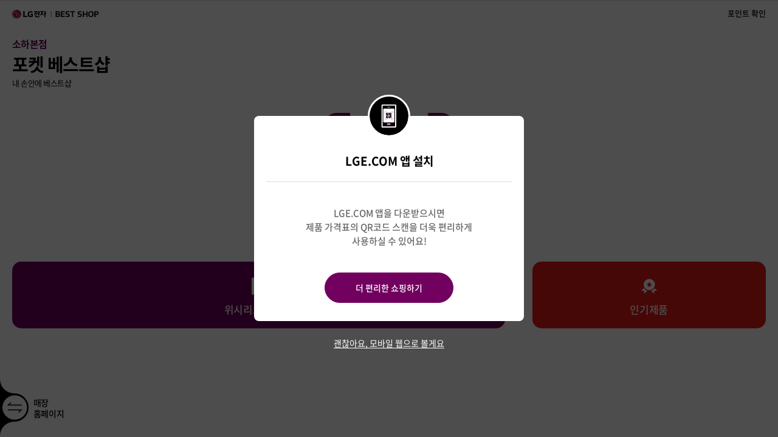

--- FILE ---
content_type: text/html;charset=UTF-8
request_url: https://www.lge.co.kr/bestshop/storemode/main?storeId=ST00003207
body_size: 3363
content:


















<!DOCTYPE html>
<html lang=ko>
 
 

<head> 
	
 
    <meta charset="UTF-8">
    <meta name="viewport" content="width=device-width, initial-scale=1, shrink-to-fit=no"><!-- //BTOCSITE-46 -->
    <title>전체 제품 | LG전자</title>
    <meta name="description" content="LG전자의 TV, 노트북 및 주방가전, 생활가전 등 모든 제품을 소개합니다. LG전자만의 차별화된 혁신 제품과 서비스로 당신의 소중한 일상을 완성해보세요.">
    <meta property="fb:app_id" content="562434687259858">
    <meta property="og:locale" content="ko_KR">
	<meta property="og:site_name" content="LG전자">
	<meta property="og:type" content="website">
	<meta property="og:title" content="전체 제품 | LG전자">
    <meta property="og:description" content="LG전자의 TV, 노트북 및 주방가전, 생활가전 등 모든 제품을 소개합니다. LG전자만의 차별화된 혁신 제품과 서비스로 당신의 소중한 일상을 완성해보세요.">
    <meta property="og:url" content="https://www.lge.co.kr/bestshop/storemode/main?storeId=ST00003207">
    <meta property="og:image" content="https://www.lge.co.krnull">
    <meta name="twitter:card" content="summary"> 
    <meta name="twitter:site" content="">
	<meta name="naver-site-verification" content="d1bec729747c98d09a7686e6bcfd5c972e75f48b" />
    <link rel="canonical" href="https://www.lge.co.kr/bestshop/storemode/main?storeId=ST00003207">
    <link rel="shortcut icon" href="/lg5-common/images/favicon.ico">
    <link rel="stylesheet" href="/lg5-common/css/reset.min.css" />
    <!-- BTOCSITE-5429 start -->
    <link rel="stylesheet" href="/lg5-common/css/app.min.css?v=20210908" />
    <!-- BTOCSITE-5429 end --> 
	<!-- CSS --> 	
	<link type="text/css" rel="stylesheet" href="/lg5-common/css/pages/CS/CS.min.css" /> 
	<!-- 비교하기 결과 페이지 compare [S] --> 	
	<link type="text/css" rel="stylesheet" href="/lg5-common/css/pages/CPR/CPR-2.0.0.min.css" />
<!--  headerTop.jsp END -->

	<script src="/lg5-common/js/libs/datadog-rum-v6.min.js" async></script>

















<script>
var digitalData = digitalData || {};

digitalData.pageInfo = {
	"content_depth1": "",
	"content_depth2": null,
	"content_depth3": null,
	"content_depth4": null,
	"content_depth5": null,
	"event_page_category1": null,
	"event_page_category2": null,
	"event_page_category3": null,
	"exhibition_type": null
};






</script>

<script src="/lg5-common/js/libs/jquery-2.2.4.min.js"></script>
<script src="/lg5-common/js/common/googleHeader.js"></script>

<script>
(function(w,d,s,l,i){
    function loadGTM(){
        w[l]=w[l]||[];
        w[l].push({'gtm.start':new Date().getTime(),event:'gtm.js'});
        var f=d.getElementsByTagName(s)[0],
        j=d.createElement(s),dl=l!='dataLayer'?'&l='+l:'';
        j.async=true;j.src='https://www.googletagmanager.com/gtm.js?id='+i+dl;
        f.parentNode.insertBefore(j,f);
    }
    
    w.addEventListener('load', loadGTM);
})(window,document,'script','dataLayer','GTM-WL297VL');
</script>


	<script>
    var fbScript = document.createElement('script');
    fbScript.type = "undefined" === typeof partytown ? 'text/javascript' : 'text/partytown';
    fbScript.innerHTML = `
        !function(f,b,e,v,n,t,s)
              {if(f.fbq)return;n=f.fbq=function(){n.callMethod?
              n.callMethod.apply(n,arguments):n.queue.push(arguments)};
              if(!f._fbq)f._fbq=n;n.push=n;n.loaded=!0;n.version='2.0';
              n.queue=[];t=b.createElement(e);t.async=!0;
              t.src=v;s=b.getElementsByTagName(e)[0];
              s.parentNode.insertBefore(t,s)}(window, document,'script', 'https://connect.facebook.net/en_US/fbevents.js');
          fbq('init',  '562434687259858');
          fbq('track', 'PageView');
    `;
    document.getElementsByTagName("head")[0].appendChild(fbScript);
	</script>

	<noscript><img height="1" width="1" style="display:none" alt="" src="https://www.facebook.com/tr?id=562434687259858&ev=PageView&noscript=1"/></noscript>


	<meta name="facebook-domain-verification" content="gw90l5g90pak4lnr1vkml1q7vfrbvd" />
	<meta name="naver-site-verification" content="d1bec729747c98d09a7686e6bcfd5c972e75f48b" />

<script type="application/ld+json">
	{ "@context": "http://schema.org", "@type": "Organization", "name": "LGE.com", "url": "http://www.lge.co.kr", "sameAs": [ "https://play.google.com/store/apps/details?id=kr.co.lge.android", "https://itunes.apple.com/app/id1561079401?mt=8", "https://www.instagram.com/lgelectronics_kr", "https://www.youtube.com/channel/UCrIAnDo3VuWex3fywkGpB1g", "https://www.facebook.com/theLGstory", "https://blog.naver.com/lgelectronics-kr" ] }
</script>

<script type="text/javascript" src="//dynamic.criteo.com/js/ld/ld.js?a=76661" async="true"></script>
<script type="text/javascript" src="//dynamic.criteo.com/js/ld/ld.js?a=114760" async="true"></script> 



	


<script async src="/lg5-common/js/libs/across_adn_1.0.1.min.js" type="text/javascript"></script>




<!-- Danggeun Market Code -->

<script src="https://karrot-pixel.business.daangn.com/0.4/karrot-pixel.umd.js"></script>
<script>
	window.karrotPixel.init('1730775359252900001');
	window.karrotPixel.track('ViewPage');
</script>
<!-- End Danggeun Market Code -->





    <script src="/lg5-common/js/libs/jquery-2.2.4.min.js"></script>
    <script src="/lg5-common/js/libs/jquery.transit-0.9.12.min.js"></script>
    <script src="/lg5-common/js/libs/jquery.event.move-1.3.6.min.js"></script>
    <script src="/lg5-common/js/libs/jquery.twentytwenty-0.0.0.min.js"></script>

    <script src="/lg5-common/js/vcui.min.js"></script>
    <script src="/lg5-common/js/vcui.common-ui.min.js"></script>
    <script src="/lg5-common/js/lg.common.min.js"></script>
    <script src="/lg5-common/js/app.common.min.js"></script>

<script type="text/javascript" src="//dynamic.criteo.com/js/ld/ld.js?a=76661" async="true"></script>


 
<script src="/lg5-common/js/customer/storeMode.min.js"></script> 


<script> 
var digitalData = digitalData || {};
digitalData.pageInfo = {
	"content_depth1": "포켓베스트샵",
	"content_depth2": "포켓베스트샵",
	"content_depth3": "포켓베스트샵",
	"content_depth4": "포켓베스트샵",
	"content_depth5": null,
	"event_page_category1": null,
	"event_page_category2": null,
	"event_page_category3": null,
	"exhibition_type": null
}; 

</script>

</head>
<body class="">
<noscript><iframe src="https://www.googletagmanager.com/ns.html?id=GTM-WL297VL"
height="0" width="0" style="display:none;visibility:hidden"></iframe></noscript> 

	<header class="header" role="header" 
			data-login-info="/mkt/ajax/commonmodule/loginInfo" >
		<!-- 자바스크립트 동작 안됨 안내 -->
	    <div class="non-javascript">
	        <p>현재 브라우저에서 자바스크립트 적용이 불가합니다. LG전자 웹사이트, 상품, 서비스의 이용을 위해 자바스크립트를 확인해주세요.</p>
	    </div>
	</header> 





<!--//[E]BTOCSITE-2117 : 공통 > 모바일 웹/앱 GNB -->

<h1 class="blind"></h1>
<div class="wrap">
	<div class="container" data-ajax-url="/mkt/api/bestshop/storemode/info?storeId=ST00003207"
	data-path1="스토어모드" data-path2="스토어모드|메인">
		<div class="contents">
			<div class="main-wrap main-renewal o4o-store">
                   <!-- 스토어모드 main -->
                   <div class="o4o-store-main">
                       <div class="main-header">
                           <span class="h-logo"><img src="/lg5-common/images/CS/o4osm/logo_bestshop.svg" alt="LG전자 | BEST SHOP"></span>
                            <strong class="h-point" style="display:none">
                                <span class="my-point">내 포인트</span>
                                <span class="h-point-text">132,680<span>P</span></span>
                            </strong>
                            <a href="#" class="h-login" style="display:none">포인트 확인</a><!-- 2022.09.01 수정 -->
                       </div>

                       <div class="main-contents" style="display:none">
                           <div class="m-tit-wrap">
                               <h1 class="m-tit">
                                   <span></span>
                                   <span>포켓 베스트샵</span><!-- 2022.07.11 수정 -->
                               </h1>
                               <p class="m-txt">내 손안에 베스트샵</p><!-- 2022.06.29 수정 -->
                           </div>

                           <div class="m-qr">
                                <a href="#">제품 가격표 <br><strong>QR</strong> 스캔하기</a>
                           </div>

                           <ul class="m-btn-type1">
                               <li>
                                   <a href="#" class="btn-wishlist">위시리스트 보기</a>
                               </li>
                               <li>
                                   <a href="#" class="btn-popularity">인기제품</a>
                               </li>
                           </ul>
                           <ul class="m-btn-type2"><!-- 매장 이벤트 보기만 있을경우 li태그 부터 삭제-->
                               <li>
                                   <a href="#" class="btn-location"><span>제품 위치 보기</span></a>
                               </li>
                               
                           </ul>
                       </div>
                   </div>
                   <!-- //스토어모드 main -->

                   <div class="floating-wrap">
                       <!-- component / Go to store -->
                       <div class="go-to-store">
                           <a href="/bestshop/homepage-ST00003207">매장<br>홈페이지</a>
                       </div>
                       <!-- //component / Go to store -->
                        <!-- component / QR -->
                        
                        <!-- component / QR -->
                   </div>

                    <!-- 2022.07.14 추가 -->
                    <!-- 스토어모드 가이드 팝업 -->
                    <!-- BTOCSITE-25104 start // -->
                    
                    <!-- // BTOCSITE-25104 end -->
                    <!-- //스토어모드 가이드 팝업 -->
                    <!-- //2022.07.14 추가 -->
               </div>
           </div>
	</div>
</div>






	
	
	
		<div class="o4osm-bottom-wrap">
			<article id="popup-o4osm-guide1" class="popup-wrap small popup-o4osm-guide">
			    <header class="pop-header">
			        <h1 class="tit"><span>LGE.COM 앱 설치</span></h1>
			    </header>
			    <section class="pop-conts no-footer">
			        <div class="o4osm-pop-conts app-conts">
			          <p>LGE.COM 앱을 다운받으시면 <br>제품 가격표의 QR코드 스캔을 더욱 편리하게 <br>사용하실 수 있어요!</p><!-- BTOCSITE-22960 제품 가격표 QR코드 문구 수정 -->
			            <div class="btn-wrap">
			                <a href="#" class="btn">더 편리한 쇼핑하기</a>
			            </div>
			        </div>
			    </section>
			    <div class="btn-wrap">
			        <button type="button" class="btn-see-web">괜찮아요, 모바일 웹으로 볼게요</button>
			    </div>
			</article>
		</div>
	
	

	





	
	    <script src="/lg5-common/js/libs/jquery.transit-0.9.12.min.js"></script>
	    <script src="/lg5-common/js/libs/jquery.event.move-1.3.6.min.js"></script>
	    <script src="/lg5-common/js/libs/jquery.twentytwenty-0.0.0.min.js"></script>
	    <script src="/lg5-common/js/vcui.min.js"></script>
	    <script src="/lg5-common/js/vcui.common-ui.min.js"></script>
	    <script src="/lg5-common/js/lg.common.min.js"></script>
	    <script src="/lg5-common/js/app.common.min.js"></script>
	

    

    

	
	
		
		
			
			
		
	

	
		<script src="/lg5-common/js/libs/jquery.mCustomScrollbar-3.1.5.min.js"></script>
	

    
	<script type="text/javascript" src="//wcs.naver.net/wcslog.js"> </script>
	<script type="text/javascript">
		if (!wcs_add) var wcs_add={};
			wcs_add["wa"] = "s_10f2ff8ac82";
		if (!_nasa) var _nasa={};
		if(window.wcs){
			wcs.inflow("lge.co.kr");
			wcs_do(_nasa);
		}
	</script>

	<script type="text/javascript">
		if(!wcs_add) var wcs_add = {};
		wcs_add["wa"] = "2096198bea4f06";
		if(window.wcs) {
		  wcs_do();
		}
	</script>

	<script type="text/javascript">
		if(!wcs_add) var wcs_add = {};
		wcs_add["wa"] = "2c49bc638646b";
		wcs_do();
	</script>

	
	
	
	
	
		<script type="text/javascript">
			var axel = Math.random() + "";
			var a = axel * 10000000000000;
			document.write('<iframe src="https://12777599.fls.doubleclick.net/activityi;src=12777599;type=invmedia;cat=bests0;dc_lat=;dc_rdid=;tag_for_child_directed_treatment=;tfua=;npa=;gdpr=;gdpr_consent=;ord=' + a + '?" width="1" height="1" frameborder="0" style="display:none"></iframe>');
		</script>
		<noscript>
			<iframe src="https://12777599.fls.doubleclick.net/activityi;src=12777599;type=invmedia;cat=bests0;dc_lat=;dc_rdid=;tag_for_child_directed_treatment=;tfua=;npa=;gdpr=;gdpr_consent=;ord=1?" width="1" height="1" style="display:none;border:0;"></iframe>	
		</noscript>
	
	
	
	
	

</body>
</html>



--- FILE ---
content_type: text/html;charset=UTF-8
request_url: https://www.lge.co.kr/bestshop/storemode/main?storeId=ST00003207
body_size: 5411
content:


















<!DOCTYPE html>
<html lang=ko>
 
 

<head> 
	
 
    <meta charset="UTF-8">
    <meta name="viewport" content="width=device-width, initial-scale=1, shrink-to-fit=no"><!-- //BTOCSITE-46 -->
    <title>전체 제품 | LG전자</title>
    <meta name="description" content="LG전자의 TV, 노트북 및 주방가전, 생활가전 등 모든 제품을 소개합니다. LG전자만의 차별화된 혁신 제품과 서비스로 당신의 소중한 일상을 완성해보세요.">
    <meta property="fb:app_id" content="562434687259858">
    <meta property="og:locale" content="ko_KR">
	<meta property="og:site_name" content="LG전자">
	<meta property="og:type" content="website">
	<meta property="og:title" content="전체 제품 | LG전자">
    <meta property="og:description" content="LG전자의 TV, 노트북 및 주방가전, 생활가전 등 모든 제품을 소개합니다. LG전자만의 차별화된 혁신 제품과 서비스로 당신의 소중한 일상을 완성해보세요.">
    <meta property="og:url" content="https://www.lge.co.kr/bestshop/storemode/main?storeId=ST00003207">
    <meta property="og:image" content="https://www.lge.co.krnull">
    <meta name="twitter:card" content="summary"> 
    <meta name="twitter:site" content="">
	<meta name="naver-site-verification" content="d1bec729747c98d09a7686e6bcfd5c972e75f48b" />
    <link rel="canonical" href="https://www.lge.co.kr/bestshop/storemode/main?storeId=ST00003207">
    <link rel="shortcut icon" href="/lg5-common/images/favicon.ico">
    <link rel="stylesheet" href="/lg5-common/css/reset.min.css" />
    <!-- BTOCSITE-5429 start -->
    <link rel="stylesheet" href="/lg5-common/css/app.min.css?v=20210908" />
    <!-- BTOCSITE-5429 end --> 
	<!-- CSS --> 	
	<link type="text/css" rel="stylesheet" href="/lg5-common/css/pages/CS/CS.min.css" /> 
	<!-- 비교하기 결과 페이지 compare [S] --> 	
	<link type="text/css" rel="stylesheet" href="/lg5-common/css/pages/CPR/CPR-2.0.0.min.css" />
<!--  headerTop.jsp END -->

	<script src="/lg5-common/js/libs/datadog-rum-v6.min.js" async></script>

















<script>
var digitalData = digitalData || {};

digitalData.pageInfo = {
	"content_depth1": "",
	"content_depth2": null,
	"content_depth3": null,
	"content_depth4": null,
	"content_depth5": null,
	"event_page_category1": null,
	"event_page_category2": null,
	"event_page_category3": null,
	"exhibition_type": null
};






</script>

<script src="/lg5-common/js/libs/jquery-2.2.4.min.js"></script>
<script src="/lg5-common/js/common/googleHeader.js"></script>

<script>
(function(w,d,s,l,i){
    function loadGTM(){
        w[l]=w[l]||[];
        w[l].push({'gtm.start':new Date().getTime(),event:'gtm.js'});
        var f=d.getElementsByTagName(s)[0],
        j=d.createElement(s),dl=l!='dataLayer'?'&l='+l:'';
        j.async=true;j.src='https://www.googletagmanager.com/gtm.js?id='+i+dl;
        f.parentNode.insertBefore(j,f);
    }
    
    w.addEventListener('load', loadGTM);
})(window,document,'script','dataLayer','GTM-WL297VL');
</script>


	<script>
    var fbScript = document.createElement('script');
    fbScript.type = "undefined" === typeof partytown ? 'text/javascript' : 'text/partytown';
    fbScript.innerHTML = `
        !function(f,b,e,v,n,t,s)
              {if(f.fbq)return;n=f.fbq=function(){n.callMethod?
              n.callMethod.apply(n,arguments):n.queue.push(arguments)};
              if(!f._fbq)f._fbq=n;n.push=n;n.loaded=!0;n.version='2.0';
              n.queue=[];t=b.createElement(e);t.async=!0;
              t.src=v;s=b.getElementsByTagName(e)[0];
              s.parentNode.insertBefore(t,s)}(window, document,'script', 'https://connect.facebook.net/en_US/fbevents.js');
          fbq('init',  '562434687259858');
          fbq('track', 'PageView');
    `;
    document.getElementsByTagName("head")[0].appendChild(fbScript);
	</script>

	<noscript><img height="1" width="1" style="display:none" alt="" src="https://www.facebook.com/tr?id=562434687259858&ev=PageView&noscript=1"/></noscript>


	<meta name="facebook-domain-verification" content="gw90l5g90pak4lnr1vkml1q7vfrbvd" />
	<meta name="naver-site-verification" content="d1bec729747c98d09a7686e6bcfd5c972e75f48b" />

<script type="application/ld+json">
	{ "@context": "http://schema.org", "@type": "Organization", "name": "LGE.com", "url": "http://www.lge.co.kr", "sameAs": [ "https://play.google.com/store/apps/details?id=kr.co.lge.android", "https://itunes.apple.com/app/id1561079401?mt=8", "https://www.instagram.com/lgelectronics_kr", "https://www.youtube.com/channel/UCrIAnDo3VuWex3fywkGpB1g", "https://www.facebook.com/theLGstory", "https://blog.naver.com/lgelectronics-kr" ] }
</script>

<script type="text/javascript" src="//dynamic.criteo.com/js/ld/ld.js?a=76661" async="true"></script>
<script type="text/javascript" src="//dynamic.criteo.com/js/ld/ld.js?a=114760" async="true"></script> 



	


<script async src="/lg5-common/js/libs/across_adn_1.0.1.min.js" type="text/javascript"></script>




<!-- Danggeun Market Code -->

<script src="https://karrot-pixel.business.daangn.com/0.4/karrot-pixel.umd.js"></script>
<script>
	window.karrotPixel.init('1730775359252900001');
	window.karrotPixel.track('ViewPage');
</script>
<!-- End Danggeun Market Code -->





    <script src="/lg5-common/js/libs/jquery-2.2.4.min.js"></script>
    <script src="/lg5-common/js/libs/jquery.transit-0.9.12.min.js"></script>
    <script src="/lg5-common/js/libs/jquery.event.move-1.3.6.min.js"></script>
    <script src="/lg5-common/js/libs/jquery.twentytwenty-0.0.0.min.js"></script>

    <script src="/lg5-common/js/vcui.min.js"></script>
    <script src="/lg5-common/js/vcui.common-ui.min.js"></script>
    <script src="/lg5-common/js/lg.common.min.js"></script>
    <script src="/lg5-common/js/app.common.min.js"></script>

<script type="text/javascript" src="//dynamic.criteo.com/js/ld/ld.js?a=76661" async="true"></script>


 
<script src="/lg5-common/js/customer/storeMode.min.js"></script> 


<script> 
var digitalData = digitalData || {};
digitalData.pageInfo = {
	"content_depth1": "포켓베스트샵",
	"content_depth2": "포켓베스트샵",
	"content_depth3": "포켓베스트샵",
	"content_depth4": "포켓베스트샵",
	"content_depth5": null,
	"event_page_category1": null,
	"event_page_category2": null,
	"event_page_category3": null,
	"exhibition_type": null
}; 

</script>

</head>
<body class="">
<noscript><iframe src="https://www.googletagmanager.com/ns.html?id=GTM-WL297VL"
height="0" width="0" style="display:none;visibility:hidden"></iframe></noscript> 

	<header class="header" role="header" 
			data-login-info="/mkt/ajax/commonmodule/loginInfo" >
		<!-- 자바스크립트 동작 안됨 안내 -->
	    <div class="non-javascript">
	        <p>현재 브라우저에서 자바스크립트 적용이 불가합니다. LG전자 웹사이트, 상품, 서비스의 이용을 위해 자바스크립트를 확인해주세요.</p>
	    </div>
	</header> 





<!--//[E]BTOCSITE-2117 : 공통 > 모바일 웹/앱 GNB -->

<h1 class="blind"></h1>
<div class="wrap">
	<div class="container" data-ajax-url="/mkt/api/bestshop/storemode/info?storeId=ST00003207"
	data-path1="스토어모드" data-path2="스토어모드|메인">
		<div class="contents">
			<div class="main-wrap main-renewal o4o-store">
                   <!-- 스토어모드 main -->
                   <div class="o4o-store-main">
                       <div class="main-header">
                           <span class="h-logo"><img src="/lg5-common/images/CS/o4osm/logo_bestshop.svg" alt="LG전자 | BEST SHOP"></span>
                            <strong class="h-point" style="display:none">
                                <span class="my-point">내 포인트</span>
                                <span class="h-point-text">132,680<span>P</span></span>
                            </strong>
                            <a href="#" class="h-login" style="display:none">포인트 확인</a><!-- 2022.09.01 수정 -->
                       </div>

                       <div class="main-contents" style="display:none">
                           <div class="m-tit-wrap">
                               <h1 class="m-tit">
                                   <span></span>
                                   <span>포켓 베스트샵</span><!-- 2022.07.11 수정 -->
                               </h1>
                               <p class="m-txt">내 손안에 베스트샵</p><!-- 2022.06.29 수정 -->
                           </div>

                           <div class="m-qr">
                                <a href="#">제품 가격표 <br><strong>QR</strong> 스캔하기</a>
                           </div>

                           <ul class="m-btn-type1">
                               <li>
                                   <a href="#" class="btn-wishlist">위시리스트 보기</a>
                               </li>
                               <li>
                                   <a href="#" class="btn-popularity">인기제품</a>
                               </li>
                           </ul>
                           <ul class="m-btn-type2"><!-- 매장 이벤트 보기만 있을경우 li태그 부터 삭제-->
                               <li>
                                   <a href="#" class="btn-location"><span>제품 위치 보기</span></a>
                               </li>
                               
                           </ul>
                       </div>
                   </div>
                   <!-- //스토어모드 main -->

                   <div class="floating-wrap">
                       <!-- component / Go to store -->
                       <div class="go-to-store">
                           <a href="/bestshop/homepage-ST00003207">매장<br>홈페이지</a>
                       </div>
                       <!-- //component / Go to store -->
                        <!-- component / QR -->
                        
                        <!-- component / QR -->
                   </div>

                    <!-- 2022.07.14 추가 -->
                    <!-- 스토어모드 가이드 팝업 -->
                    <!-- BTOCSITE-25104 start // -->
                    
                    <!-- // BTOCSITE-25104 end -->
                    <!-- //스토어모드 가이드 팝업 -->
                    <!-- //2022.07.14 추가 -->
               </div>
           </div>
	</div>
</div>






	
	
	
		<div class="o4osm-bottom-wrap">
			<article id="popup-o4osm-guide1" class="popup-wrap small popup-o4osm-guide">
			    <header class="pop-header">
			        <h1 class="tit"><span>LGE.COM 앱 설치</span></h1>
			    </header>
			    <section class="pop-conts no-footer">
			        <div class="o4osm-pop-conts app-conts">
			          <p>LGE.COM 앱을 다운받으시면 <br>제품 가격표의 QR코드 스캔을 더욱 편리하게 <br>사용하실 수 있어요!</p><!-- BTOCSITE-22960 제품 가격표 QR코드 문구 수정 -->
			            <div class="btn-wrap">
			                <a href="#" class="btn">더 편리한 쇼핑하기</a>
			            </div>
			        </div>
			    </section>
			    <div class="btn-wrap">
			        <button type="button" class="btn-see-web">괜찮아요, 모바일 웹으로 볼게요</button>
			    </div>
			</article>
		</div>
	
	

	





	
	    <script src="/lg5-common/js/libs/jquery.transit-0.9.12.min.js"></script>
	    <script src="/lg5-common/js/libs/jquery.event.move-1.3.6.min.js"></script>
	    <script src="/lg5-common/js/libs/jquery.twentytwenty-0.0.0.min.js"></script>
	    <script src="/lg5-common/js/vcui.min.js"></script>
	    <script src="/lg5-common/js/vcui.common-ui.min.js"></script>
	    <script src="/lg5-common/js/lg.common.min.js"></script>
	    <script src="/lg5-common/js/app.common.min.js"></script>
	

    

    

	
	
		
		
			
			
		
	

	
		<script src="/lg5-common/js/libs/jquery.mCustomScrollbar-3.1.5.min.js"></script>
	

    
	<script type="text/javascript" src="//wcs.naver.net/wcslog.js"> </script>
	<script type="text/javascript">
		if (!wcs_add) var wcs_add={};
			wcs_add["wa"] = "s_10f2ff8ac82";
		if (!_nasa) var _nasa={};
		if(window.wcs){
			wcs.inflow("lge.co.kr");
			wcs_do(_nasa);
		}
	</script>

	<script type="text/javascript">
		if(!wcs_add) var wcs_add = {};
		wcs_add["wa"] = "2096198bea4f06";
		if(window.wcs) {
		  wcs_do();
		}
	</script>

	<script type="text/javascript">
		if(!wcs_add) var wcs_add = {};
		wcs_add["wa"] = "2c49bc638646b";
		wcs_do();
	</script>

	
	
	
	
	
		<script type="text/javascript">
			var axel = Math.random() + "";
			var a = axel * 10000000000000;
			document.write('<iframe src="https://12777599.fls.doubleclick.net/activityi;src=12777599;type=invmedia;cat=bests0;dc_lat=;dc_rdid=;tag_for_child_directed_treatment=;tfua=;npa=;gdpr=;gdpr_consent=;ord=' + a + '?" width="1" height="1" frameborder="0" style="display:none"></iframe>');
		</script>
		<noscript>
			<iframe src="https://12777599.fls.doubleclick.net/activityi;src=12777599;type=invmedia;cat=bests0;dc_lat=;dc_rdid=;tag_for_child_directed_treatment=;tfua=;npa=;gdpr=;gdpr_consent=;ord=1?" width="1" height="1" style="display:none;border:0;"></iframe>	
		</noscript>
	
	
	
	
	

</body>
</html>



--- FILE ---
content_type: text/css
request_url: https://www.lge.co.kr/lg5-common/css/reset.min.css
body_size: 868
content:
@charset "UTF-8";*{margin:0;padding:0;-webkit-text-size-adjust:none;word-break:keep-all;box-sizing:border-box}*,:after,:before{-webkit-box-sizing:border-box;box-sizing:border-box}body,html{-webkit-text-size-adjust:none;-webkit-overflow-scrolling:touch}html{overflow-y:scroll;-ms-overflow-x:hidden;-webkit-tap-highlight-color:unset!important}html.laypop{overflow-y:hidden}blockquote,body,button,code,dd,div,dl,dt,fieldset,form,h1,h2,h3,h4,h5,h6,input,legend,li,ol,p,pre,select,table,td,textarea,th,ul{margin:0;padding:0;word-break:break-all}body,button,input,select,table,textarea{font-family:'Noto Sans',sans-serif;color:#000;font-size:16px;line-height:1}em{font-style:normal}fieldset,img{border:0 none}img{vertical-align:middle}dl,li,menu,ol,ul{list-style:none}input::-ms-clear{display:none}button{border:0 none;border-radius:0;background-color:transparent;cursor:pointer}a{color:inherit;text-decoration:none}a:active,a:focus,a:hover{background-color:transparent;text-decoration:none;color:inherit;outline-offset:-1px}article,aside,details,figcaption,figure,footer,header,hgroup,menu,nav,section{display:block;margin:0;padding:0}a[href^="tel:"]{cursor:text}body{touch-action:pan-x pan-y}body.pinch-zoom{touch-action:auto}caption,legend{position:absolute;z-index:-10;width:0!important;height:0!important;overflow:hidden!important;font-size:medium;line-height:normal;word-break:break-all}.blind{position:absolute;z-index:-10;width:1px!important;height:1px!important;overflow:hidden!important;font-size:inherit;line-height:inherit;word-break:break-all;clip:rect(0,0,0,0);clip-path:polygon(0 0,0 0,0 0);white-space:nowrap;transform:scale(.01)}.ios_no_acc{-webkit-overflow-scrolling:auto}button,input,select,textarea{vertical-align:middle;border:none;border-radius:0;-webkit-appearance:none;-moz-appearance:none;appearance:none}label{vertical-align:middle}textarea{width:100%;border:0;overflow-y:auto;resize:none}.dimmed{position:fixed;top:0;left:0;right:0;bottom:0;width:100%;height:100%;background-color:#111;opacity:.7;z-index:1000}.loading_con{position:relative;width:80px;height:80px;display:flex;align-content:center;justify-content:center;align-items:center;transform:translate(-50%,-50%)}@media screen and (max-width:767px){.loading_con{transform:translate(-50%,-50%) scale(.63)}}.loading_con .svg{display:block;position:absolute;left:0;top:0;transform-origin:center}.loading_con .border{fill:none;stroke:#ccc;stroke-width:5;opacity:.6}@media screen and (max-width:767px){.loading_con .border{stroke-width:6}}.loading_con .progress{fill:none;stroke:#222;stroke-width:5;stroke-dasharray:207.24;stroke-dashoffset:197;transform-origin:center;transform:rotate(-90deg);animation:progress 1.2s ease-in-out infinite}@media screen and (max-width:767px){.loading_con .progress{stroke-width:6}}@keyframes progress{15%{stroke-dashoffset:197}50%{stroke-dashoffset:177}95%{stroke-dashoffset:197}100%{transform:rotate(270deg)}}.loading_con .loading_dot{width:12px;height:12px;display:inline-block;margin-left:10px}.loading_con .loading_dot:nth-child(1){margin-left:0}.loading_con .ui-spinner-msg{top:15px}@media screen and (max-width:767px){.loading_con .loading_dot{width:17px;height:17px;display:inline-block;margin-left:21px}.loading_con .loading_dot:nth-child(1){margin-left:0}}.scroll-lock{position:fixed;overflow:hidden;width:100vw;height:100vh}.overflow-auto-important{overflow:auto!important}body :focus{outline:0!important}body.outline :focus{outline:revert!important}.outline-none{outline:0}
/*# sourceMappingURL=maps/reset.min.css.map */


--- FILE ---
content_type: text/css
request_url: https://www.lge.co.kr/lg5-common/css/pages/CS/CS.min.css
body_size: 39042
content:
@charset "UTF-8";.quick-menu{position:fixed;right:48px;bottom:48px;z-index:110;display:flex;flex-direction:column;align-items:flex-end}@media screen and (max-width:767px){.quick-menu{right:17px;bottom:24px}}.quick-menu-list{transform:translateY(72px);transition:transform .3s ease-out}.quick-menu-list>li+li{margin-top:16px}@media screen and (max-width:767px){.quick-menu-list{transform:translateY(50px)}.quick-menu-list>li+li{margin-top:10px}}.quick-menu a,.quick-menu button{display:block;position:relative;text-align:center;cursor:pointer}.quick-menu .btn-top{width:56px;height:56px;margin-top:16px;opacity:1;transform:translateX(172px);transition:opacity .8s ease-out,transform .5s ease-out;overflow:visible!important}.quick-menu .btn-top::before{position:relative;content:'';display:inline-block;width:56px;height:56px;border-radius:50%;box-shadow:0 4px 11px 0 rgba(0,0,0,.15);background:url(/lg5-common/images/icons/icon-top-new.svg) no-repeat center center #fff}.quick-menu .btn-top:focus{outline:5px auto #000!important}.quick-menu .btn-top:active::before,.quick-menu .btn-top:focus::before,.quick-menu .btn-top:hover::before{background-image:url(/lg5-common/images/icons/icon-top-new-active.svg)}@media screen and (max-width:767px){.quick-menu .btn-top{width:40px;height:40px;margin-top:10px}.quick-menu .btn-top::before{width:40px;height:40px;background-size:32px}}.quick-menu .quick-menu-list li{display:flex;justify-content:flex-end}.quick-menu.top .quick-menu-list{transform:translateY(0)}.quick-menu.top .btn-top{transform:translateX(0);opacity:1}.quick-menu .service-menu-list{display:none;flex-direction:column;position:absolute;right:0;bottom:100%}.quick-menu .service-menu-list li{margin-bottom:16px}.quick-menu .service-menu-list li a{display:block;position:relative;width:209px;padding:14px 68px 14px 28px;border:1px solid #fff;border-radius:28px;box-shadow:.1px 4px 11px 0 rgba(0,0,0,.15);background:#fff}.quick-menu .service-menu-list li a:active{border-color:#ea1917}.quick-menu .service-menu-list li .img{position:absolute;top:50%;right:16px;transform:translateY(-50%);width:40px;height:40px}.quick-menu .service-menu-list li .img img{width:100%;height:100%}.quick-menu .service-menu-list li .txt{display:block;font-size:16px;font-weight:500;line-height:26px;text-align:center}.quick-menu .service-menu .btn-expand{position:relative;width:56px;height:56px;border-radius:50%;background-image:linear-gradient(315deg,#fb5a72,#fa263e);background-color:#fa263e}.quick-menu .service-menu .btn-expand:hover{background:#ea1917}.quick-menu .service-menu .btn-expand:before{content:'';position:absolute;left:50%;top:50%;transform:translate(-50%,-50%) rotate(0);width:40px;height:40px;background:url(/lg5-common/images/icons/icon_img_floating_40.svg) no-repeat;background-size:100%}.quick-menu .service-menu.on .service-menu-list{display:flex}.quick-menu .service-menu.on .btn-expand::before{background:url(/lg5-common/images/icons/icon-more-plus-x.svg) no-repeat;transform:translate(-50%,-50%) rotate(135deg);background-size:100%}@media screen and (max-width:767px){.quick-menu .service-menu-list li{margin-bottom:10px}.quick-menu .service-menu-list li a{width:155px;padding:8px 35px 8px 15px}.quick-menu .service-menu-list li .img{right:8px;width:24px;height:24px}.quick-menu .service-menu-list li .txt{font-size:13px;line-height:22px}.quick-menu .service-menu .btn-expand{width:40px;height:40px}.quick-menu .service-menu .btn-expand:before{width:32px;height:32px}}.quick-menu .history{position:relative;display:none}.quick-menu .history-list{display:table;table-layout:fixed;visibility:hidden;position:absolute;right:64px;top:0}.quick-menu .history-list li{display:table-cell;vertical-align:top;opacity:0;transition:all ease .5s}.quick-menu .history-list li:nth-last-child(0){z-index:0;transform:translateX(0)}.quick-menu .history-list li:nth-last-child(1){z-index:1;transform:translateX(64px)}.quick-menu .history-list li:nth-last-child(2){z-index:2;transform:translateX(128px)}.quick-menu .history-list li:nth-last-child(3){z-index:3;transform:translateX(192px)}.quick-menu .history-list li+li{padding-left:8px}.quick-menu .history-list li a{display:block;width:56px}.quick-menu .history-list li a:active .img{border:1px solid #ea1917}.quick-menu .history-list .img{display:block;position:relative;overflow:hidden;width:56px;height:56px;border-radius:50%;box-shadow:.1px 4px 11px 0 rgba(0,0,0,.15);background:#fff}.quick-menu .history-list .img img{position:absolute;top:50%;left:50%;transform:translate(-50%,-50%);width:40px;height:40px}.quick-menu .history-list .name{display:block;font-size:12px;line-height:22px;font-weight:500;text-overflow:ellipsis;white-space:nowrap;word-wrap:normal;overflow:hidden}.quick-menu .history .count{position:absolute;top:-9px;right:0;z-index:11;width:18px;height:18px;color:#fff;font-size:11px;line-height:18px;font-weight:700;text-align:center;border-radius:50%;background-color:#ea1917}@media screen and (max-width:767px){.quick-menu .history .count{font-size:12px}}.quick-menu .history .btn-more{display:flex;align-items:center;justify-content:center;width:56px;height:56px;font-size:14px;font-weight:700;border-radius:50%;box-shadow:.1px 4px 11px 0 rgba(0,0,0,.15);background:#fff}.quick-menu .history .btn-more:active{border:1px solid #ea1917}.quick-menu .history .btn-expand{display:block;overflow:visible;z-index:10;width:56px;height:56px;border-radius:50%;box-shadow:.1px 4px 11px 0 rgba(0,0,0,.15);background:#fff;transition:all ease .5s;z-index:2}.quick-menu .history .btn-expand .img{position:absolute;top:50%;left:50%;transform:translate(-50%,-50%);width:40px;height:40px}.quick-menu .history .btn-expand .img img{width:100%;height:100%}.quick-menu .history .btn-expand .history-info{visibility:hidden;padding-left:32px;opacity:0;font-size:0}.quick-menu .history .btn-close{display:none;position:relative;z-index:10;width:56px;height:56px;border-radius:50%;box-shadow:.1px 4px 11px 0 rgba(0,0,0,.15);background:#fff}.quick-menu .history .btn-close::before{content:'';position:absolute;left:50%;top:50%;transform:translate(-50%,-50%);width:40px;height:40px;background:url(/lg5-common/images/icons/icon-history-close.svg) no-repeat;background-size:100%}.quick-menu .history.on .history-list{visibility:visible}.quick-menu .history.on .history-list li{opacity:1;transform:translateX(0)}.quick-menu .history.on .btn-expand{display:none}.quick-menu .history.on .btn-close{display:block}.quick-menu .history.info-text{position:relative}.quick-menu .history.info-text .btn-expand{width:auto;border-radius:40px;transform:translateX(0);z-index:1}.quick-menu .history.info-text .btn-expand .img{left:100%;transform:translate(-120%,-50%)}@media screen and (max-width:767px){.quick-menu .history.info-text .btn-expand .img{transform:translate(-112%,-50%)}}.quick-menu .history.info-text .btn-expand .history-info{visibility:visible;opacity:1;margin-right:70px;transition:all ease .5s}.quick-menu .history.info-text .btn-expand .history-info p{font-size:14px}@media screen and (max-width:767px){.quick-menu .history.info-text .btn-expand .history-info{padding-left:24px;margin-right:50px}.quick-menu .history.info-text .btn-expand .history-info p{font-size:13px}}@media screen and (max-width:767px){.quick-menu .history-list{right:50px}.quick-menu .history-list li:nth-last-child(0){transform:translateX(0)}.quick-menu .history-list li:nth-last-child(1){transform:translateX(50px)}.quick-menu .history-list li:nth-last-child(2){transform:translateX(100px)}.quick-menu .history-list li:nth-last-child(3){transform:translateX(150px)}.quick-menu .history-list li+li{padding-left:10px}.quick-menu .history-list li a{width:40px}.quick-menu .history-list .img{width:40px;height:40px}.quick-menu .history-list .img img{width:28px;height:28px}.quick-menu .history-list .name{display:block;font-size:12px;line-height:20px}.quick-menu .history .count{font-size:12px}.quick-menu .history .btn-more{width:40px;height:40px;font-size:11px}.quick-menu .history .btn-expand{width:40px;height:40px}.quick-menu .history .btn-expand .img{width:32px;height:32px}.quick-menu .history .btn-close{width:40px;height:40px}.quick-menu .history .btn-close::before{width:34px;height:34px}}@media screen and (max-width:767px){.lately-popup .pop-conts{height:calc(100% - 132px);max-height:calc(100% - 132px)}}.mobile:not(.app) .quick-menu{z-index:99}.mobile:not(.app) .quick-menu:before{content:"";background:0 0;transition:background-color .6s}.mobile:not(.app) .quick-menu.dim:before{display:block;position:fixed;top:0;left:0;width:100%;height:100%;background:rgba(0,0,0,.7)}.mobile:not(.app) .quick-menu .history-list .name{color:#fff}@media screen and (max-width:767px){.mdevice:not(.app) .quick-menu{bottom:94px}}.find-store-wrap .cont-wrap{max-width:1920px!important;padding:0}@media screen and (max-width:1024px){.find-store-wrap .cont-wrap{border:none}}.find-store-wrap .map-container{position:relative;height:calc(100vh - 149px);overflow:hidden}@media screen and (max-width:1024px){.find-store-wrap .map-container{height:auto}}.find-store-wrap .map-container .store-list-wrap{position:absolute;top:0;left:0;bottom:0;width:460px;background:#fff;box-shadow:0 2px 20px 0 rgba(0,0,0,.2);-webkit-transition:.26s cubic-bezier(.25,.1,.25,1);transition:.26s cubic-bezier(.25,.1,.25,1);z-index:2}@media screen and (max-width:1024px){.find-store-wrap .map-container .store-list-wrap{position:static;width:100%;box-shadow:none}}.find-store-wrap .map-container .store-list-wrap .display-product-search-info-wrap{display:none}.find-store-wrap .map-container .store-list-wrap h2.tit{padding:16px 40px 29px;font-size:32px;line-height:42px}@media screen and (max-width:1024px){.find-store-wrap .map-container .store-list-wrap h2.tit{padding:4px 24px 12px;text-align:center;font-size:24px;line-height:33px}}@media screen and (max-width:767px){.find-store-wrap .map-container .store-list-wrap h2.tit.pc-only{display:none!important}}.find-store-wrap .map-container .store-list-wrap .btn-list-fold{position:absolute;right:-85px;top:32px;width:86px;height:152px;background:#fff;border-radius:0 8px 8px 0;background:url(/lg5-common/images/CS/bg-btn-shadow.svg) no-repeat;background-size:86px 152px;z-index:1}.find-store-wrap .map-container .store-list-wrap .btn-list-fold .btn-fold{position:relative;top:50%;width:40px;height:60px;-webkit-transform:translateY(-50%);transform:translateY(-50%)}.find-store-wrap .map-container .store-list-wrap .btn-list-fold .btn-fold:after{content:'';position:absolute;right:15px;top:50%;width:10px;height:10px;margin-top:-5px;border:2px solid #111;border-top:none;border-right:none;-webkit-transform:rotate(45deg);transform:rotate(45deg)}@media screen and (max-width:1024px){.find-store-wrap .map-container .store-list-wrap .btn-list-fold .btn-fold{display:none}}.find-store-wrap .map-container .store-list-wrap .view-info-btn{display:none}@media screen and (max-width:1024px){.find-store-wrap .map-container .store-list-wrap .view-info-btn{display:block;position:absolute;z-index:1}.find-store-wrap .map-container .store-list-wrap .view-info-btn span{display:inline-block;color:#ea1917;font-size:14px;line-height:24px;font-weight:500}.find-store-wrap .map-container .store-list-wrap .view-info-btn span:after{content:'';display:inline-block;width:24px;height:24px;margin-left:4px;vertical-align:top}.find-store-wrap .map-container .store-list-wrap .view-info-btn button.map span:after{background:url(/lg5-common/images/CS/btn-viewmap.svg) no-repeat;background-size:24px 24px}.find-store-wrap .map-container .store-list-wrap .view-info-btn button.list span:after{background:url(/lg5-common/images/icons/icon-list-on.svg) no-repeat;background-size:24px 24px}}@media screen and (max-width:1024px){.find-store-wrap .map-container .store-list-wrap .view-info-btn{top:auto!important;left:0;bottom:-59px}}@media screen and (max-width:1024px) and (max-width:767px){.find-store-wrap .map-container .store-list-wrap .view-info-btn{top:auto!important;left:0;bottom:-49px}}.find-store-wrap .map-container .store-list-wrap .store-list-box:after{content:' ';display:block;clear:both}.find-store-wrap .map-container .store-list-wrap .sch-box{position:relative;margin:0 40px;z-index:10;background-color:#fff}@media screen and (max-width:1024px){.find-store-wrap .map-container .store-list-wrap .sch-box{margin:0 16px}}.find-store-wrap .map-container .store-list-wrap .sch-box #tab1 .sch-input-wrap{padding-bottom:43px}@media screen and (max-width:1024px){.find-store-wrap .map-container .store-list-wrap .sch-box #tab1 .sch-input-wrap{padding-bottom:0}}@media screen and (max-width:767px){.find-store-wrap .map-container .store-list-wrap .sch-box #tab1 .sch-input-wrap{padding-bottom:0}}.find-store-wrap .map-container .store-list-wrap .sch-box .tabs-wrap{margin-bottom:14px;text-align:left}@media screen and (max-width:1024px){.find-store-wrap .map-container .store-list-wrap .sch-box .tabs-wrap{position:relative;top:0;margin:0 -20px 16px;padding:12px 20px 0}.find-store-wrap .map-container .store-list-wrap .sch-box .tabs-wrap .tabs{padding:0}.find-store-wrap .map-container .store-list-wrap .sch-box .tabs-wrap .tabs>li>a{font-size:16px;line-height:23px}}.find-store-wrap .map-container .store-list-wrap .sch-box .sch-input-wrap{position:relative;margin-bottom:32px}@media screen and (max-width:1024px){.find-store-wrap .map-container .store-list-wrap .sch-box .sch-input-wrap{margin-bottom:0}}@media screen and (max-width:767px){.find-store-wrap .map-container .store-list-wrap .sch-box .sch-input-wrap{margin-bottom:0;padding-bottom:0}}.find-store-wrap .map-container .store-list-wrap .sch-box .sch-input-wrap .btn-area{position:absolute;bottom:0;left:0;z-index:1}@media screen and (max-width:1024px){.find-store-wrap .map-container .store-list-wrap .sch-box .sch-input-wrap{padding-bottom:0;border:none}}.find-store-wrap .map-container .store-list-wrap .sch-box .sch-input-wrap .select-wrap .ui-select-scrollarea ul{overflow-y:scroll;max-height:200px}@media screen and (max-width:1024px){.find-store-wrap .map-container .store-list-wrap .sch-box .sch-input-wrap .btn-area{right:0;left:auto;bottom:-59px}}@media screen and (max-width:1024px) and (max-width:767px){.find-store-wrap .map-container .store-list-wrap .sch-box .sch-input-wrap .btn-area{top:auto;right:0;bottom:-49px;text-align:right}}.find-store-wrap .map-container .store-list-wrap .sch-box .sch-input-wrap>.forms{margin-top:8px}@media screen and (max-width:1024px){.find-store-wrap .map-container .store-list-wrap .sch-box .sch-input-wrap>.forms{margin-top:0}}.find-store-wrap .map-container .store-list-wrap .sch-box .sch-input-wrap.select.type2 .forms{font-size:0}.find-store-wrap .map-container .store-list-wrap .sch-box .sch-input-wrap.select.type2 .forms .select-wrap{display:inline-block;width:calc((100% - 12px)/ 2);vertical-align:middle;margin:0 0 0 12px}.find-store-wrap .map-container .store-list-wrap .sch-box .sch-input-wrap.select.type2 .forms .select-wrap:nth-child(odd){margin-left:0}.find-store-wrap .map-container .store-list-wrap .sch-box .sch-input-wrap.select.type2 .forms .box .select-wrap{width:100%;margin-top:0}.find-store-wrap .map-container .store-list-wrap .sch-box .sch-input-wrap .input-sch{position:relative}.find-store-wrap .map-container .store-list-wrap .sch-box .sch-input-wrap .input-sch input.txt{width:100%;height:48px;padding:0 70px 0 16px;background-color:#fff;font-size:16px;line-height:normal;box-shadow:2px 4px 12px 0 rgba(0,0,0,.14);border-radius:24px}.find-store-wrap .map-container .store-list-wrap .sch-box .sch-input-wrap .input-sch input.txt::-webkit-input-placeholder{color:grey}.find-store-wrap .map-container .store-list-wrap .sch-box .sch-input-wrap .input-sch input.txt::-moz-placeholder{color:grey}.find-store-wrap .map-container .store-list-wrap .sch-box .sch-input-wrap .input-sch input.txt:-ms-input-placeholder{color:grey}.find-store-wrap .map-container .store-list-wrap .sch-box .sch-input-wrap .input-sch .btn-search{position:absolute;top:50%;right:0;width:56px;height:56px;margin-top:-28px}.find-store-wrap .map-container .store-list-wrap .sch-box .sch-input-wrap .input-sch .btn-search::after{content:'';display:block;margin-left:16px;width:24px;height:24px;background:url(/lg5-common/images/icons/icon-search.svg) no-repeat;background-size:24px 24px}.find-store-wrap .map-container .store-list-wrap .sch-box .desc{padding:0 0 12px;border-bottom:1px solid #000;font-size:16px;line-height:26px;color:#000}@media screen and (max-width:767px){.find-store-wrap .map-container .store-list-wrap .sch-box .desc{font-size:14px;line-height:22px}}@media screen and (max-width:1024px){.find-store-wrap .map-container .store-list-wrap .sch-box .desc{position:relative;padding:82px 0 12px}}.find-store-wrap .map-container .store-list-wrap .sch-box .desc.exhibit{font-size:0;padding-top:26px;min-height:65px}@media screen and (max-width:1024px){.find-store-wrap .map-container .store-list-wrap .sch-box .desc.exhibit{padding-top:104px;min-height:139px}}.find-store-wrap .map-container .store-list-wrap .sch-box .desc.exhibit>*{display:inline-block;vertical-align:middle}@media screen and (max-width:767px){.find-store-wrap .map-container .store-list-wrap .sch-box .desc.exhibit>*{vertical-align:top}}.find-store-wrap .map-container .store-list-wrap .sch-box .desc.exhibit .exhibit-flag{display:inline-block;font-size:12px;line-height:1.5;color:#ea1917;border-radius:4px;padding:1px 6px;background:rgba(218,15,71,.1)}@media screen and (max-width:767px){.find-store-wrap .map-container .store-list-wrap .sch-box .desc.exhibit .exhibit-flag{font-size:10px;line-height:1.6;padding:0 4px;margin:2px 0}}.find-store-wrap .map-container .store-list-wrap .sch-box .desc.exhibit strong{font-size:16px;line-height:24px;padding-left:10px}@media screen and (max-width:767px){.find-store-wrap .map-container .store-list-wrap .sch-box .desc.exhibit strong{font-size:14px;line-height:20px;padding-left:8px;width:calc(100% - 45px)}}.find-store-wrap .map-container .store-list-wrap .sch-box .desc.none{display:none}.find-store-wrap .map-container .store-list-wrap .sch-list{padding-top:24px}@media screen and (max-width:767px){.find-store-wrap .map-container .store-list-wrap .sch-list{padding-top:16px}}.find-store-wrap .map-container .store-list-wrap .sch-list .list-item{position:relative}.find-store-wrap .map-container .store-list-wrap .sch-list .list-item>li{position:relative;padding:24px 10px 24px 0;border-bottom:1px solid #ddd}.find-store-wrap .map-container .store-list-wrap .sch-list .list-item>li:first-child{padding-top:0}@media screen and (max-width:1024px){.find-store-wrap .map-container .store-list-wrap .sch-list .list-item>li{padding:16px 12px 16px 0;border-bottom:0}.find-store-wrap .map-container .store-list-wrap .sch-list .list-item>li:after{display:inline-block;content:'';position:absolute;bottom:0;left:0;width:calc(100% - 12px);height:1px;background-color:#ddd}}.find-store-wrap .map-container .store-list-wrap .sch-list .list-item>li:last-child{margin-bottom:0}.find-store-wrap .map-container .store-list-wrap .sch-list .list-item>li:last-child:after{display:none}@media screen and (max-width:767px){.find-store-wrap .map-container .store-list-wrap .sch-list .list-item>li{padding:16px 0 26px;border-bottom:1px solid #ddd}.find-store-wrap .map-container .store-list-wrap .sch-list .list-item>li:after{display:none}}.find-store-wrap .map-container .store-list-wrap .sch-list .list-item>li:nth-child(2){padding-bottom:0;border-bottom:0}@media screen and (max-width:1024px){.find-store-wrap .map-container .store-list-wrap .sch-list .list-item>li:nth-child(2){padding-bottom:14px}.find-store-wrap .map-container .store-list-wrap .sch-list .list-item>li:nth-child(2):after{display:none}}.find-store-wrap .map-container .store-list-wrap .sch-list .list-item>li .store-info-list .flag-wrap{padding-left:53px}@media screen and (max-width:1024px){.find-store-wrap .map-container .store-list-wrap .sch-list .list-item>li .store-info-list .flag-wrap{padding-left:47px}}.find-store-wrap .map-container .store-list-wrap .sch-list .list-item>li .store-info-list .flag-wrap .flag{height:18px;line-height:18px;font-weight:500}@media screen and (max-width:1024px){.find-store-wrap .map-container .store-list-wrap .sch-list .list-item>li .store-info-list .flag-wrap .flag{height:16px;font-size:11px;line-height:16px}}.find-store-wrap .map-container .store-list-wrap .sch-list .list-item>li .store-info-list .flag-wrap .flag:not(:first-child):before{height:8px;margin:0 8px;vertical-align:1px}@media screen and (max-width:1024px){.find-store-wrap .map-container .store-list-wrap .sch-list .list-item>li .store-info-list .flag-wrap .flag:not(:first-child):before{margin:0 4px}}.find-store-wrap .map-container .store-list-wrap .sch-list .list-item>li .store-info-list .flag-wrap+.info-wrap{margin-top:0}@media screen and (max-width:767px){.find-store-wrap .map-container .store-list-wrap .sch-list .list-item>li .store-info-list .flag-wrap+.info-wrap{padding-top:0}}.find-store-wrap .map-container .store-list-wrap .sch-list .list-item>li .store-info-list .info-wrap{position:relative;margin-top:4px;padding-top:2px;padding-left:53px}@media screen and (max-width:1024px){.find-store-wrap .map-container .store-list-wrap .sch-list .list-item>li .store-info-list .info-wrap{padding-left:47px}}@media screen and (max-width:767px){.find-store-wrap .map-container .store-list-wrap .sch-list .list-item>li .store-info-list .info-wrap{margin-top:20px}}.find-store-wrap .map-container .store-list-wrap .sch-list .list-item>li .store-info-list .info-wrap .point-wrap{position:absolute;top:0;left:0}.find-store-wrap .map-container .store-list-wrap .sch-list .list-item>li .store-info-list .info-wrap .name{display:inline-flex;align-items:flex-start}.find-store-wrap .map-container .store-list-wrap .sch-list .list-item>li .store-info-list .info-wrap .name:after{content:"";display:inline-block;width:24px;height:24px;margin-left:4px;background:url(/lg5-common/images/icons/btn-arr-48.svg) no-repeat 0 0/100%;transform:rotate(180deg)}.find-store-wrap .map-container .store-list-wrap .sch-list .list-item>li .store-info-list .info-wrap .name-txt{max-width:180px;font-size:18px;line-height:1.33;font-weight:700;overflow:hidden;text-overflow:ellipsis;display:-webkit-box;-webkit-line-clamp:2;-webkit-box-orient:vertical;word-break:break-all}@media screen and (max-width:1024px){.find-store-wrap .map-container .store-list-wrap .sch-list .list-item>li .store-info-list .info-wrap .name-txt{max-width:500px;font-size:15px;line-height:1.6}}@media screen and (max-width:767px){.find-store-wrap .map-container .store-list-wrap .sch-list .list-item>li .store-info-list .info-wrap .name-txt{max-width:160px}}.find-store-wrap .map-container .store-list-wrap .sch-list .list-item>li .store-info-list .info-wrap .addr{margin-top:3px;color:#000;font-size:16px;line-height:1.63;overflow:hidden;text-overflow:ellipsis;display:-webkit-box;-webkit-line-clamp:2;-webkit-box-orient:vertical;word-break:break-all}@media screen and (max-width:1024px){.find-store-wrap .map-container .store-list-wrap .sch-list .list-item>li .store-info-list .info-wrap .addr{margin-top:3px;font-size:14px;line-height:1.57}}.find-store-wrap .map-container .store-list-wrap .sch-list .list-item>li .store-info-list .info-wrap .etc-info{display:flex;justify-content:space-between;margin-top:10px;font-size:0}@media screen and (max-width:1024px){.find-store-wrap .map-container .store-list-wrap .sch-list .list-item>li .store-info-list .info-wrap .etc-info{display:block;margin-top:0}}.find-store-wrap .map-container .store-list-wrap .sch-list .list-item>li .store-info-list .info-wrap .etc-info .tel{color:#666;font-size:16px;line-height:24px}@media screen and (max-width:1024px){.find-store-wrap .map-container .store-list-wrap .sch-list .list-item>li .store-info-list .info-wrap .etc-info .tel{font-size:14px;line-height:18px}}@media screen and (max-width:1024px){.find-store-wrap .map-container .store-list-wrap .sch-list .list-item>li .store-info-list .info-wrap .etc-info .btn-link-box{margin-top:17px}}.find-store-wrap .map-container .store-list-wrap .sch-list .list-item>li .store-info-list .info-wrap .etc-info .btn-link-box .btn-link{display:inline-block;padding-right:17px;font-size:16px;line-height:24px;text-decoration:none}@media screen and (max-width:1024px){.find-store-wrap .map-container .store-list-wrap .sch-list .list-item>li .store-info-list .info-wrap .etc-info .btn-link-box .btn-link{padding-right:13px;font-size:14px;line-height:22px}}@media screen and (max-width:767px){.find-store-wrap .map-container .store-list-wrap .sch-list .list-item>li .store-info-list .info-wrap .etc-info .btn-link-box .btn-link{position:relative;padding-right:20px}.find-store-wrap .map-container .store-list-wrap .sch-list .list-item>li .store-info-list .info-wrap .etc-info .btn-link-box .btn-link:not(:first-child){margin-left:14px}.find-store-wrap .map-container .store-list-wrap .sch-list .list-item>li .store-info-list .info-wrap .etc-info .btn-link-box .btn-link:not(:first-child):before{content:"";position:absolute;top:7px;left:-10px;display:inline-block;width:1px;height:10px;background:#ddd}}.find-store-wrap .map-container .store-list-wrap .sch-list .list-item>li .store-info-list .info-wrap .etc-info .btn-link-box .btn-link.pocket{display:none}@media screen and (max-width:767px){.find-store-wrap .map-container .store-list-wrap .sch-list .list-item>li .store-info-list .info-wrap .etc-info .btn-link-box .btn-link.pocket{display:inline-block}}.find-store-wrap .map-container .store-list-wrap .sch-list .list-item>li .store-info-list .pocket-banner{margin-top:24px}@media screen and (max-width:767px){.find-store-wrap .map-container .store-list-wrap .sch-list .list-item>li .store-info-list .pocket-banner{margin-top:30px}}.find-store-wrap .map-container .store-list-wrap .sch-list .list-item>li .store-info-list .pocket-banner .banner-link{display:block;padding:32px 90px 32px 32px;font-size:16px;line-height:1.5;background:#fff3eb url(/lg5-common/images/CS/bg-pocket-banner_pc.jpg) no-repeat 100% 0;border-radius:16px}@media screen and (max-width:1024px){.find-store-wrap .map-container .store-list-wrap .sch-list .list-item>li .store-info-list .pocket-banner .banner-link{padding:24px 20px;font-size:13px;line-height:1.46;background-image:url(/lg5-common/images/CS/bg-pocket-banner_mo.jpg);background-size:auto 100%}}.find-store-wrap .map-container .store-list-wrap .sch-list .list-item>li .store-info-list .pocket-banner .banner-txt{word-break:keep-all}.find-store-wrap .map-container .store-list-wrap .sch-list .list-item>li .store-info-list .pocket-banner .banner-txt strong{color:#da0f47}.find-store-wrap .map-container .store-list-wrap .sch-list .list-item>li .store-info-list .pocket-banner .banner-txt br{display:none}@media screen and (max-width:1024px){.find-store-wrap .map-container .store-list-wrap .sch-list .list-item>li .store-info-list .pocket-banner .banner-txt br{display:block}}.find-store-wrap .map-container .store-list-wrap .sch-list .list-item>li .store-info-list .pocket-banner .btn-link{margin-top:8px;padding-right:26px;text-decoration:none;color:rgba(0,0,0,.7)}@media screen and (max-width:1024px){.find-store-wrap .map-container .store-list-wrap .sch-list .list-item>li .store-info-list .pocket-banner .btn-link{margin-top:2px;padding-right:18px;font-size:13px}}.find-store-wrap .map-container .store-list-wrap .sch-list .list-item>li .store-info-list .pocket-banner .btn-link:after{top:5px;width:18px;height:18px;background-size:18px;opacity:.7}@media screen and (max-width:1024px){.find-store-wrap .map-container .store-list-wrap .sch-list .list-item>li .store-info-list .pocket-banner .btn-link:after{width:14px;height:14px;background-size:14px}}.find-store-wrap .map-container .store-list-wrap .result-list-box{display:none;position:relative;width:100%;top:0;left:0;right:0;background:#fff;z-index:1}@media screen and (max-width:1024px){.find-store-wrap .map-container .store-list-wrap .result-list-box{position:fixed;top:132px}}@media screen and (max-width:767px){.find-store-wrap .map-container .store-list-wrap .result-list-box{top:0;z-index:102}}.find-store-wrap .map-container .store-list-wrap .result-list-box .result-btn-wrap{margin:0;padding:12px 40px 50px;background:#fff}@media screen and (max-width:1024px){.find-store-wrap .map-container .store-list-wrap .result-list-box .result-btn-wrap{padding:20px 0 20px 16px;border:none}}.find-store-wrap .map-container .store-list-wrap .result-list-box .result-btn-wrap .btn-back{text-align:left}.find-store-wrap .map-container .store-list-wrap .result-list-box .result-btn-wrap .btn-back span{position:relative;padding-left:40px;font-size:28px;line-height:38px;font-weight:700}@media screen and (max-width:767px){.find-store-wrap .map-container .store-list-wrap .result-list-box .result-btn-wrap .btn-back span{font-size:24px;line-height:32px}}.find-store-wrap .map-container .store-list-wrap .result-list-box .result-btn-wrap .btn-back span:after{content:'';position:absolute;left:0;top:50%;width:32px;height:32px;margin-top:-16px;background:url(/lg5-common/images/icons/btn-arr-24x24-black.svg) 50% 50% no-repeat;background-size:24px;transform:rotate(-180deg)}.find-store-wrap .map-container .store-list-wrap .result-list-box .result-btn-wrap .view-info-btn{position:absolute;top:20px;right:20px;bottom:auto}@media screen and (max-width:1024px){.find-store-wrap .map-container .store-list-wrap .result-list-box .result-btn-wrap .view-info-btn{top:29px;left:auto}}@media screen and (max-width:767px){.find-store-wrap .map-container .store-list-wrap .result-list-box .result-btn-wrap .view-info-btn{top:25px;left:auto}}.find-store-wrap .map-container .store-list-wrap .result-list-box .result-list{position:relative;padding:0 8px 12px 40px;overflow:hidden}.find-store-wrap .map-container .store-list-wrap .result-list-box .result-list:after{display:inline-block;content:'';position:absolute;bottom:0;left:40px;width:calc(100% - 80px);height:1px;background-color:#000}@media screen and (max-width:767px){.find-store-wrap .map-container .store-list-wrap .result-list-box .result-list:after{width:calc(100% - 36px);left:16px}}@media screen and (max-width:1024px){.find-store-wrap .map-container .store-list-wrap .result-list-box .result-list{padding:0 0 0 20px}}.find-store-wrap .map-container .store-list-wrap .result-list-box .result-list .scroll-wrap{position:relative;height:calc(100vh - 371px);overflow-y:scroll}@media screen and (max-width:1024px){.find-store-wrap .map-container .store-list-wrap .result-list-box .result-list .scroll-wrap{height:calc(100vh - 126px - 44px - 64px)}}.find-store-wrap .map-container .store-list-wrap .result-list-box .result-list .result-txt{padding-right:20px;font-size:16px;line-height:26px;font-weight:700}@media screen and (max-width:767px){.find-store-wrap .map-container .store-list-wrap .result-list-box .result-list .result-txt{font-size:14px;line-height:22px}}@media screen and (max-width:1024px){.find-store-wrap .map-container .store-list-wrap .result-list-box .result-list .result-txt{padding:0 0 12px 0}}.find-store-wrap .map-container .store-list-wrap .result-list-box .result-list .result-txt strong{font-weight:400;color:#da0f47}.find-store-wrap .map-container .store-list-wrap .result-list-box .display-product-search-info-wrap{margin-top:16px;padding:0!important}.find-store-wrap .map-container .store-list-wrap .list-wrap{position:relative;top:0;left:0;right:0;padding:0 40px 0 40px;overflow:hidden;background:#fff}@media screen and (max-width:1024px){.find-store-wrap .map-container .store-list-wrap .list-wrap{padding:0 8px 0 20px}}@media screen and (max-width:767px){.find-store-wrap .map-container .store-list-wrap .list-wrap{padding:0 16px}}.find-store-wrap .map-container .store-list-wrap .list-wrap .scroll-wrap{position:relative;height:calc(100vh - 471px);overflow-y:scroll}.find-store-wrap .map-container .store-list-wrap .list-wrap .no-data span{color:#000}.find-store-wrap .map-container .store-list-wrap .opt-cont{display:flex;flex-direction:column;position:absolute;left:0;right:0;bottom:0;width:460px;z-index:10;background:#fff;box-shadow:2px 4px 16px 0 rgba(0,0,0,.14)}@media screen and (max-width:1024px){.find-store-wrap .map-container .store-list-wrap .opt-cont{position:fixed;width:100%}}@media screen and (max-width:1024px){.find-store-wrap .map-container .store-list-wrap .opt-cont{z-index:120}}@media screen and (max-width:767px){.find-store-wrap .map-container .store-list-wrap .opt-cont{bottom:0;z-index:99}}.find-store-wrap .map-container .store-list-wrap .opt-cont .btn-sel{position:relative;display:inline-block;width:100%;height:64px;text-align:left;border-top:1px solid #f4f4f4;background:#fff;line-height:1}@media screen and (max-width:1024px){.find-store-wrap .map-container .store-list-wrap .opt-cont .btn-sel{height:56px}}.find-store-wrap .map-container .store-list-wrap .opt-cont .btn-sel span{display:inline-block;padding-left:40px;font-size:16px;line-height:26px;font-weight:700;vertical-align:middle}@media screen and (max-width:767px){.find-store-wrap .map-container .store-list-wrap .opt-cont .btn-sel span{font-size:14px;line-height:22px}}@media screen and (max-width:1024px){.find-store-wrap .map-container .store-list-wrap .opt-cont .btn-sel span{padding-left:20px;font-size:13px;line-height:21px}}.find-store-wrap .map-container .store-list-wrap .opt-cont .btn-sel span::before{content:'';display:inline-block;margin-right:12px;width:24px;height:24px;background:url(/lg5-common/images/icons/icon-filter.svg) no-repeat;background-size:24px 24px;vertical-align:middle}.find-store-wrap .map-container .store-list-wrap .opt-cont .btn-sel:after{content:' ';position:absolute;right:34px;top:50%;width:24px;height:24px;margin-top:-12px;-webkit-transform:rotate(180deg);transform:rotate(180deg);transition:all .3s;background:url(/lg5-common/images/icons/arr-down-24.svg)}.find-store-wrap .map-container .store-list-wrap .opt-cont .opt-layer{display:none;overflow:hidden}.find-store-wrap .map-container .store-list-wrap .opt-cont .opt-layer .scroll-wrap{position:relative;margin-right:8px;height:calc(100vh - 126px - 105px - 74px);overflow-y:scroll}@media screen and (max-width:1024px){.find-store-wrap .map-container .store-list-wrap .opt-cont .opt-layer .scroll-wrap{height:calc(100vh - 205px)}}@media screen and (max-width:767px){.find-store-wrap .map-container .store-list-wrap .opt-cont .opt-layer .scroll-wrap{height:auto}}.find-store-wrap .map-container .store-list-wrap .opt-cont .opt-layer .scroll-wrap .list-item{padding:0 40px 34px}@media screen and (max-width:1024px){.find-store-wrap .map-container .store-list-wrap .opt-cont .opt-layer .scroll-wrap .list-item{padding:0 20px 60px}}.find-store-wrap .map-container .store-list-wrap .opt-cont .opt-layer .scroll-wrap .list-item .morebtn-wrap{margin-top:13px}.find-store-wrap .map-container .store-list-wrap .opt-cont .opt-layer .scroll-wrap .list-item .morebtn-wrap ul{display:flex;justify-content:space-between}.find-store-wrap .map-container .store-list-wrap .opt-cont .opt-layer .scroll-wrap .list-item .morebtn-wrap ul li{font-size:14px;line-height:24px}.find-store-wrap .map-container .store-list-wrap .opt-cont .opt-layer .scroll-wrap .list-item .morebtn-wrap ul li a{font-size:14px;line-height:24px}.find-store-wrap .map-container .store-list-wrap .opt-cont .opt-layer .scroll-wrap .list-item .morebtn-wrap ul li a.btn-link::after{content:'';width:10px;height:10px;background-size:10px;background:url(/lg5-common/images/icons/btn-arr-16-black.svg) center no-repeat;margin:2px 0 2px 4px}@media screen and (max-width:767px){.find-store-wrap .map-container .store-list-wrap .opt-cont .opt-layer .scroll-wrap .list-item .morebtn-wrap ul li a.btn-link::after{width:14px;height:14px;background-size:14px;margin:4px ​0 2px 4px}}.find-store-wrap .map-container .store-list-wrap .opt-cont .opt-layer .scroll-wrap .list-item .morebtn-wrap ul li:nth-child(1)::before{display:inline-block;content:"";width:3px;height:3px;background:#000;border-radius:50%;margin:0 8px 4px 0}.find-store-wrap .map-container .store-list-wrap .opt-cont .opt-layer dl{padding-top:32px}@media screen and (max-width:1024px){.find-store-wrap .map-container .store-list-wrap .opt-cont .opt-layer dl{padding-top:40px}.find-store-wrap .map-container .store-list-wrap .opt-cont .opt-layer dl:first-child{padding-top:29px}}.find-store-wrap .map-container .store-list-wrap .opt-cont .opt-layer dl dt{font-size:16px;line-height:24px;font-weight:700}.find-store-wrap .map-container .store-list-wrap .opt-cont .opt-layer dl dd{margin-top:12px}@media screen and (max-width:1024px){.find-store-wrap .map-container .store-list-wrap .opt-cont .opt-layer dl dd{margin-top:16px}}.find-store-wrap .map-container .store-list-wrap .opt-cont .opt-layer dl dd .chk-wrap,.find-store-wrap .map-container .store-list-wrap .opt-cont .opt-layer dl dd .rdo-wrap{display:block;margin-top:8px}@media screen and (max-width:1024px){.find-store-wrap .map-container .store-list-wrap .opt-cont .opt-layer dl dd .chk-wrap,.find-store-wrap .map-container .store-list-wrap .opt-cont .opt-layer dl dd .rdo-wrap{margin-top:16px}}.find-store-wrap .map-container .store-list-wrap .opt-cont .opt-layer dl.list-type2 dd{font-size:0}.find-store-wrap .map-container .store-list-wrap .opt-cont .opt-layer dl.list-type2 dd span{display:inline-block;width:50%}.find-store-wrap .map-container .store-list-wrap .opt-cont .opt-layer dl.all-chk{margin-top:40px;padding-top:40px;border-top:1px solid #ddd}@media screen and (max-width:1024px){.find-store-wrap .map-container .store-list-wrap .opt-cont .opt-layer dl.all-chk{margin-top:56px}}.find-store-wrap .map-container .store-list-wrap .opt-cont.open{top:0}@media screen and (max-width:767px){.find-store-wrap .map-container .store-list-wrap .opt-cont.open{top:46px}}.find-store-wrap .map-container .store-list-wrap .opt-cont.open .opt-layer{display:flex;flex-direction:column}.find-store-wrap .map-container .store-list-wrap .opt-cont.open .btn-sel{flex-shrink:0;border-top:none}.find-store-wrap .map-container .store-list-wrap .opt-cont.open .btn-sel:after{transform:rotate(0)}.find-store-wrap .map-container .store-list-wrap .opt-cont.open .opt-btn-wrap{position:absolute;left:0;right:0;bottom:0;height:74px;background:#fff;text-align:right;border-top:1px solid #ddd;z-index:1}@media screen and (max-width:1024px){.find-store-wrap .map-container .store-list-wrap .opt-cont.open .opt-btn-wrap{position:fixed;height:auto;border:0;text-align:center}}@media screen and (max-width:767px){.find-store-wrap .map-container .store-list-wrap .opt-cont.open .opt-btn-wrap{position:static}}.find-store-wrap .map-container .store-list-wrap .opt-cont.open .opt-btn-wrap .btn-group{padding:12px 40px 0 0}@media screen and (max-width:1024px){.find-store-wrap .map-container .store-list-wrap .opt-cont.open .opt-btn-wrap .btn-group{padding:0}.find-store-wrap .map-container .store-list-wrap .opt-cont.open .opt-btn-wrap .btn-group .btn{width:50%;padding:18px 0;border-radius:0;margin:0}}.find-store-wrap .map-container .store-list-wrap.close{position:relative;left:-436px;height:100%;background:#fff}.find-store-wrap .map-container .store-list-wrap.close .btn-fold:after{right:20px;border:2px solid #111;border-bottom:none;border-left:none}.find-store-wrap .map-container .store-list-wrap.close .opt-cont,.find-store-wrap .map-container .store-list-wrap.close .store-list-box{display:none}@media screen and (max-width:1024px){.find-store-wrap .map-container .store-list-wrap.close{left:0}.find-store-wrap .map-container .store-list-wrap.close .opt-cont,.find-store-wrap .map-container .store-list-wrap.close .store-list-box{display:block}}.find-store-wrap .map-container .store-list-wrap.display-product-search h2.tit{padding-bottom:16px;padding-top:16px}@media screen and (max-width:767px){.find-store-wrap .map-container .store-list-wrap.display-product-search h2.tit{padding-bottom:12px;padding-top:4px}}.find-store-wrap .map-container .store-list-wrap.display-product-search .sch-box{border-bottom:1px solid #000}.find-store-wrap .map-container .store-list-wrap.display-product-search .sch-box .desc{display:none}.find-store-wrap .map-container .store-list-wrap.display-product-search .sch-box .tabs-wrap{margin-bottom:14px}.find-store-wrap .map-container .store-list-wrap.display-product-search .sch-box #tab1 .sch-input-wrap{padding-bottom:42px;margin-bottom:32px}@media screen and (max-width:767px){.find-store-wrap .map-container .store-list-wrap.display-product-search .sch-box #tab1 .sch-input-wrap{padding-bottom:48px}}@media screen and (max-width:1024px){.find-store-wrap .map-container .store-list-wrap.display-product-search .sch-box #tab1 .sch-input-wrap .btn-area{bottom:0}}@media screen and (max-width:767px){.find-store-wrap .map-container .store-list-wrap.display-product-search .sch-box #tab1 .sch-input-wrap .btn-area{bottom:0}}.find-store-wrap .map-container .store-list-wrap.display-product-search .sch-box #tab1 .sch-input-wrap .btn-area .btn.size-m{line-height:16px}@media screen and (max-width:1024px){.find-store-wrap .map-container .store-list-wrap.display-product-search .sch-box #tab1 .sch-input-wrap .btn-area .btn.size-m{line-height:12px}}@media screen and (max-width:767px){.find-store-wrap .map-container .store-list-wrap.display-product-search .sch-box #tab1 .sch-input-wrap .btn-area .btn.size-m{line-height:12px}}.find-store-wrap .map-container .store-list-wrap.display-product-search .sch-box .sch-input-wrap{margin-bottom:32px}@media screen and (max-width:767px){.find-store-wrap .map-container .store-list-wrap.display-product-search .sch-box .sch-input-wrap{padding-bottom:48px;margin-bottom:32px}}.find-store-wrap .map-container .store-list-wrap.display-product-search .sch-list .list-item>li{padding-right:10px}@media screen and (max-width:767px){.find-store-wrap .map-container .store-list-wrap.display-product-search .sch-list .list-item>li{padding-right:12px}}.find-store-wrap .map-container .store-list-wrap.display-product-search .display-product-search-info-wrap{display:block;padding:0 40px 32px 40px}@media screen and (max-width:767px){.find-store-wrap .map-container .store-list-wrap.display-product-search .display-product-search-info-wrap{padding:0 20px 16px 20px}}.find-store-wrap .map-container .store-list-wrap.display-product-search .display-product-search-info{position:relative;background:#f4f4f4;padding:18px 24px 24px 24px;border-radius:8px;height:181px;transition:all .2s}@media screen and (max-width:767px){.find-store-wrap .map-container .store-list-wrap.display-product-search .display-product-search-info{padding:16px 16px 24px 16px;height:161px}}.find-store-wrap .map-container .store-list-wrap.display-product-search .display-product-search-info h3{position:relative;font-size:14px;font-weight:700;line-height:22px;padding:0 0 18px 28px;border-bottom:1px solid #ddd;margin-bottom:18px}@media screen and (max-width:767px){.find-store-wrap .map-container .store-list-wrap.display-product-search .display-product-search-info h3{font-size:13px;padding:0 0 16px 24px;margin-bottom:16px;line-height:18px}}.find-store-wrap .map-container .store-list-wrap.display-product-search .display-product-search-info h3:before{position:absolute;top:-2px;left:0;width:24px;height:24px;background:url(/lg5-common/images/CS/icon/ic_findastore_24.svg) no-repeat center center;background-size:24px 24px;content:''}@media screen and (max-width:767px){.find-store-wrap .map-container .store-list-wrap.display-product-search .display-product-search-info h3:before{width:20px;height:20px;top:-2px;background-size:20px 20px}}.find-store-wrap .map-container .store-list-wrap.display-product-search .display-product-search-info .btn-fold-box{position:absolute;top:-8px;left:0;width:100%;height:100%}.find-store-wrap .map-container .store-list-wrap.display-product-search .display-product-search-info .btn-fold-box .btn-dppdp-fold{width:100%;height:100%}.find-store-wrap .map-container .store-list-wrap.display-product-search .display-product-search-info .btn-fold-box .btn-dppdp-fold:after{position:absolute;top:12px;right:0;width:16px;height:16px;background:url(/lg5-common/images/CS/icon/ic_up_16.svg) no-repeat center center;background-size:16px 16px;transition:all .2s;content:''}@media screen and (max-width:767px){.find-store-wrap .map-container .store-list-wrap.display-product-search .display-product-search-info .btn-fold-box .btn-dppdp-fold:after{top:9px}}.find-store-wrap .map-container .store-list-wrap.display-product-search .display-product-search-info .display-product-name{font-size:16px;font-weight:700;line-height:24px;text-overflow:ellipsis;white-space:nowrap;word-wrap:normal;overflow:hidden}@media screen and (max-width:767px){.find-store-wrap .map-container .store-list-wrap.display-product-search .display-product-search-info .display-product-name{font-size:15px;line-height:22px}}.find-store-wrap .map-container .store-list-wrap.display-product-search .display-product-search-info .bullet-list{margin-top:12px;color:#ea1917;font-size:12px;line-height:22px}@media screen and (max-width:767px){.find-store-wrap .map-container .store-list-wrap.display-product-search .display-product-search-info .bullet-list{line-height:20px;margin-top:8px}}@media screen and (max-width:767px){.find-store-wrap .map-container .store-list-wrap.display-product-search .display-product-search-info .bullet-list .b-txt{font-size:13px;line-height:21px}}.find-store-wrap .map-container .store-list-wrap.display-product-search .display-product-search-info .bullet-list .b-txt:before{width:3px;height:3px;margin-top:9px;margin-left:-7px;margin-right:4px;background:#ea1917;vertical-align:top}.find-store-wrap .map-container .store-list-wrap.display-product-search .display-product-search-info.close{height:56px;overflow:hidden;transition:all .2s}@media screen and (max-width:767px){.find-store-wrap .map-container .store-list-wrap.display-product-search .display-product-search-info.close{height:51px}}.find-store-wrap .map-container .store-list-wrap.display-product-search .display-product-search-info.close h3{border-bottom:none;margin-bottom:33px}.find-store-wrap .map-container .store-list-wrap.display-product-search .display-product-search-info.close .btn-fold-box .btn-dppdp-fold:after{-webkit-transform:rotate(180deg);transform:rotate(180deg);transition:all .2s}@media screen and (max-width:1024px){.find-store-wrap .map-container .store-list-wrap.display-product-search .store-list-box .view-info-btn{bottom:35px}}@media screen and (max-width:767px){.find-store-wrap .map-container .store-list-wrap.display-product-search .store-list-box .view-info-btn{bottom:35px}}.find-store-wrap .map-container .point{position:relative;display:block;width:34px;height:48px;background:url(/lg5-common/images/icons/icon-point-off.svg) no-repeat;background-size:34px 48px;text-align:center}.find-store-wrap .map-container .point .num{display:inline-block;margin-top:8px;color:#666;font-size:12px;line-height:16px;font-weight:700}.find-store-wrap .map-container .point.on{background:url(/lg5-common/images/icons/icon-point-on.svg) no-repeat;background-size:34px 48px}.find-store-wrap .map-container .point.on .num{color:#ea1917}.find-store-wrap .map-container .info-wrap:has(.point.on) .name-txt{text-decoration:underline}.find-store-wrap .map-container .store-map-con{position:absolute;top:0;left:0;right:0;bottom:0;width:100%;z-index:1}@media screen and (max-width:1024px){.find-store-wrap .map-container .store-map-con{visibility:hidden;left:-9999px;height:calc(100vh - 126px - 60px - 217px - 76px);overflow:hidden}}.find-store-wrap .map-container .store-map-con.isMobile{margin-top:4px}.find-store-wrap .map-container .map-area{position:relative;left:0;top:0;right:0;bottom:0;height:100%}.find-store-wrap .map-container .map-area .zoom-wrap{position:absolute;top:50%;right:30px;transform:translateY(-50%);z-index:1}.find-store-wrap .map-container .map-area .zoom-wrap button{display:block;width:28px;height:28px;background:#fff url(/lg5-common/images/CS/icon/icon_map_plus.svg) center no-repeat;border:1px solid #666}.find-store-wrap .map-container .map-area .zoom-wrap button+button{margin-top:-1px;background:#fff url(/lg5-common/images/CS/icon/icon_map_minus.svg) center no-repeat}@media screen and (max-width:767px){.find-store-wrap .map-container .map-area .my-location{position:absolute;top:50%;left:50%;z-index:1;width:16px;height:16px;background:url(/lg5-common/images/CS/icon-location-my-mo-32.svg) no-repeat 0 0;background-size:16px;transform:translate(-50%,-50%)}}.find-store-wrap .map-container .map-area .point-wrap{display:block}.find-store-wrap .map-container .map-area .point.on{width:45px;height:62px;background:url(/lg5-common/images/icons/icon-point-on-shadow.svg) no-repeat center center;background-size:46px 62px}.find-store-wrap .map-container .map-area .point.on .num{margin-top:10px}@media screen and (max-width:1024px){.find-store-wrap .map-container .map-area .point.on{width:36px;height:52px;background-size:36px 52px}.find-store-wrap .map-container .map-area .point.on .num{margin-top:8px}}.find-store-wrap .map-container .map-area .info-overlaybox .inner{position:relative;width:360px;padding:24px;background:#fff;border-radius:16px;box-shadow:0 4px 10px 0 rgba(17,17,17,.32)}@media screen and (max-width:1024px){.find-store-wrap .map-container .map-area .info-overlaybox .inner{width:320px;padding:20px}}.find-store-wrap .map-container .map-area .info-overlaybox .inner .name{font-size:16px;line-height:24px;font-weight:700}.find-store-wrap .map-container .map-area .info-overlaybox .inner .adress{margin-top:8px;font-size:14px;line-height:20px}@media screen and (max-width:1024px){.find-store-wrap .map-container .map-area .info-overlaybox .inner .adress{margin-top:16px;font-size:13px;line-height:16px}}.find-store-wrap .map-container .map-area .info-overlaybox .inner .store-info{margin-top:4px;font-size:0}@media screen and (max-width:1024px){.find-store-wrap .map-container .map-area .info-overlaybox .inner .store-info{margin-top:2px}}.find-store-wrap .map-container .map-area .info-overlaybox .inner .store-info dl{display:inline-block;margin-left:8px;font-size:0;vertical-align:middle}.find-store-wrap .map-container .map-area .info-overlaybox .inner .store-info dl dd,.find-store-wrap .map-container .map-area .info-overlaybox .inner .store-info dl dt{display:inline-block;font-size:14px;line-height:20px;vertical-align:middle}@media screen and (max-width:1024px){.find-store-wrap .map-container .map-area .info-overlaybox .inner .store-info dl dd,.find-store-wrap .map-container .map-area .info-overlaybox .inner .store-info dl dt{font-size:13px;line-height:16px}}.find-store-wrap .map-container .map-area .info-overlaybox .inner .store-info dl dt{margin-right:8px}.find-store-wrap .map-container .map-area .info-overlaybox .inner .store-info dl dd{font-weight:500}.find-store-wrap .map-container .map-area .info-overlaybox .inner .store-info dl:first-child{margin-left:0}.find-store-wrap .map-container .map-area .info-overlaybox .inner .hour-info{margin-top:4px;font-size:0}@media screen and (max-width:1024px){.find-store-wrap .map-container .map-area .info-overlaybox .inner .hour-info{margin-top:12px}}.find-store-wrap .map-container .map-area .info-overlaybox .inner .hour-info dl{display:inline-block;width:50%;vertical-align:middle;font-size:0}.find-store-wrap .map-container .map-area .info-overlaybox .inner .hour-info dl dd,.find-store-wrap .map-container .map-area .info-overlaybox .inner .hour-info dl dt{display:inline-block;vertical-align:middle;font-size:14px;line-height:24px;font-weight:500}@media screen and (max-width:767px){.find-store-wrap .map-container .map-area .info-overlaybox .inner .hour-info dl dd,.find-store-wrap .map-container .map-area .info-overlaybox .inner .hour-info dl dt{font-size:13px;line-height:21px}}.find-store-wrap .map-container .map-area .info-overlaybox .inner .hour-info dl dt:after{display:inline-block;content:':';padding:0 4px}.find-store-wrap .map-container .map-area .info-overlaybox .inner .hour-info dl dd{color:#666}.find-store-wrap .map-container .map-area .info-overlaybox .inner .btn-group{margin-top:12px}.find-store-wrap .map-container .map-area .info-overlaybox .inner .btn-group .btn{width:152px}@media screen and (max-width:1024px){.find-store-wrap .map-container .map-area .info-overlaybox .inner .btn-group .btn{width:138px;margin-left:4px;padding:10px 0;color:#616161;font-size:14px;border-radius:4px;border-color:#616161}.find-store-wrap .map-container .map-area .info-overlaybox .inner .btn-group .btn:first-child{margin-left:0}}.find-store-wrap .map-container .map-area .info-overlaybox .inner .btn-group .btn:active,.find-store-wrap .map-container .map-area .info-overlaybox .inner .btn-group .btn:focus,.find-store-wrap .map-container .map-area .info-overlaybox .inner .btn-group .btn:hover{border-color:#000!important;background:#fff;color:#616161}.find-store-wrap .map-container .map-area .info-overlaybox .inner .info-overlay-close{position:absolute;top:16px;right:16px;width:24px;height:24px}@media screen and (max-width:767px){.find-store-wrap .map-container .map-area .info-overlaybox .inner .info-overlay-close{top:12px;right:12px}}.find-store-wrap .map-container .map-area .info-overlaybox .inner .info-overlay-close:before{content:' ';display:block;width:24px;height:24px;background:url(/lg5-common/images/icons/btn-close-24-black.svg) no-repeat 0 0}.find-store-wrap .map-container .map-area .info-overlaybox .inner:after{content:'';display:block;position:absolute;left:50%;bottom:-36px;width:57px;height:36px;-webkit-transform:translateX(-50%);transform:translateX(-50%);background:url(/lg5-common/images/icons/icon-map-bubble.svg) no-repeat;background-size:57px 36px}.find-store-wrap .map-container .map-area .info-overlaybox.on .name{text-decoration:underline}.find-store-wrap .map-container .location-btn{display:block;margin:0 0 25px 10px}.find-store-wrap .map-container .location-btn a{display:block;width:48px;height:48px;border-radius:24px;background:url(/lg5-common/images/CS/icon-location-off-mo-64.svg) #fff no-repeat center center;background-size:32px;background-color:#fff;box-shadow:1px 2px 8px 0 rgba(0,0,0,.14)}.find-store-wrap .map-container .location-btn a:hover{background-image:url(/lg5-common/images/CS/icon-location-on-mo-64.svg)}.complete-wrap{position:relative;text-align:center;margin-top:16px;padding-bottom:80px}@media screen and (max-width:767px){.complete-wrap{margin-top:0}}.complete-wrap:before{display:inline-block;width:64px;height:64px;margin-bottom:16px;background:url(/lg5-common/images/icons/icon-complete-64.svg) no-repeat 0 0;vertical-align:-6px;content:''}.complete-wrap .text{display:block;font-weight:700;font-size:32px;line-height:52px}.complete-wrap .small-text{margin-top:12px;font-size:16px;line-height:26px;word-break:keep-all}.complete-wrap .btn-link{margin-top:24px}.complete-wrap .btn-group{margin-top:64px}@media screen and (max-width:767px){.complete-wrap .btn-group .btn{padding:15px 16px}}@media screen and (max-width:767px){.complete-wrap{margin-top:-24px;padding:0}.complete-wrap:before{margin-bottom:12px}.complete-wrap .text{font-size:16px;line-height:24px}.complete-wrap .small-text{margin-top:12px;font-size:14px;line-height:22px}.complete-wrap .btn-link{margin-top:16px}}.cont-wrap>.section .result-wrap{position:relative;padding:184px 0 80px;border-bottom:1px solid #f4f4f4;text-align:center}@media screen and (max-width:767px){.cont-wrap>.section .result-wrap{padding:57px 0 40px}}.cont-wrap>.section .result-wrap::before{content:'';position:absolute;top:80px;left:50%;display:block;width:64px;height:64px;background:url(/lg5-common/images/EMP/icon_complete_64.svg);transform:translateX(-50%)}@media screen and (max-width:767px){.cont-wrap>.section .result-wrap::before{top:0;width:45px;height:45px;background-size:45px auto}}.cont-wrap>.section .result-wrap .text{font-size:32px;line-height:52px;font-weight:700}@media screen and (max-width:767px){.cont-wrap>.section .result-wrap .text{font-size:18px;line-height:24px}}.cont-wrap>.section .result-wrap .small-text{margin-top:24px;font-size:20px;line-height:24px}@media screen and (max-width:767px){.cont-wrap>.section .result-wrap .small-text{margin-top:8px;font-size:13px;line-height:18px}}.cont-wrap>.section .result-wrap .small-text+.small-text{margin-top:6px}.cont-wrap>.section .result-wrap .btn-link{margin-top:24px;font-size:14px;text-decoration:none}.cont-wrap>.section .result-wrap .btn-wrap{display:flex;justify-content:center;margin-top:64px}@media screen and (max-width:767px){.cont-wrap>.section .result-wrap .btn-wrap{margin-top:32px}}.cont-wrap>.section .result-wrap .btn-wrap>.btn{display:flex;align-items:center;justify-content:center;margin:0 4px;padding:10px 5px;height:50px;width:170px;border-radius:8px}@media screen and (max-width:767px){.cont-wrap>.section .result-wrap .btn-wrap>.btn{width:50%;font-size:14px;line-height:20px}}.cont-wrap>.section .result-wrap .btn-wrap>.btn.black{background:#222;color:#fff}.cont-wrap>.section .pocket-wrap{position:relative;margin-top:40px;padding:40px 21.73% 40px 7.31%;width:100%;border:1px solid #da0f47;border-radius:16px;justify-content:center}@media screen and (max-width:767px){.cont-wrap>.section .pocket-wrap{margin-top:20px;padding:23px 20px;border-radius:8px}}.cont-wrap>.section .pocket-wrap .tit{font-size:22px;font-weight:500;line-height:32px}@media screen and (max-width:767px){.cont-wrap>.section .pocket-wrap .tit{font-size:16px;line-height:22px}}.cont-wrap>.section .pocket-wrap .txt{margin-top:1px;font-size:16px;line-height:30px;color:#333}@media screen and (max-width:767px){.cont-wrap>.section .pocket-wrap .txt{padding-right:110px;font-size:13px;line-height:19px;word-break:keep-all}}.cont-wrap>.section .pocket-wrap .btn-link{margin-top:9px;text-decoration:none}.cont-wrap>.section .pocket-wrap:after{content:'';position:absolute;top:0;right:7.97%;width:180px;height:180px;background:url(/lg5-common/images/CS/img-pocket-qr.png) no-repeat;background-size:100% 100%}@media screen and (max-width:1024px){.cont-wrap>.section .pocket-wrap:after{top:auto;right:0;bottom:0;width:110px;height:90px;background:url(/lg5-common/images/CS/img-pocket-qr-m.png) no-repeat;background-size:100% 100%}}.tabs-wrap.border-type .tabs>li>a{padding-bottom:11px}.sch-input-wrap .btn.size-m{padding:0 15px;height:32px}.view-info-btn.withtab3{top:133px!important}@media screen and (max-width:767px){.mdevice:not(.app) footer:not(.no-footer):not(.pop-footer){padding-bottom:150px}.mdevice .find-store-wrap .map-container .store-list-wrap .opt-cont{bottom:52px}.app.mdevice .find-store-wrap .map-container .store-list-wrap .opt-cont{bottom:0}}.store-info-list{position:relative}.store-info-list .bookmark-wrap{position:absolute;top:-4px;right:0}@media screen and (max-width:767px){.store-info-list .bookmark-wrap{top:-12px}}.store-info-list .bookmark-wrap .chk-bookmark-wrap{width:96px}.store-info-list .bookmark-wrap .chk-bookmark-wrap input+label{height:32px;font-weight:500;font-size:12px;line-height:30px;text-align:center;background:#000;border:1px solid #000;border-radius:16px;color:#fff}.store-info-list .bookmark-wrap .chk-bookmark-wrap input+label:before{display:none}.store-info-list .bookmark-wrap .chk-bookmark-wrap input:checked+label{text-align:right;background:0 0;border-color:transparent;color:#ea1917}.store-info-list .bookmark-wrap .chk-bookmark-wrap input:checked+label::before{content:'♥';display:inline-block;left:29px;width:auto;height:auto;color:#ea1917;font-size:16px}@media screen and (max-width:1024px){.ui_modal_wrap{margin:0}}.ui_modal_wrap{margin:0}.patron-pop-wrap{display:none;top:0!important;right:0!important;left:0!important;bottom:0!important;transform:none!important;max-width:1920px;margin:0 auto}.patron-pop-wrap .patron-store{position:relative;margin:530px 314px 0 314px;padding-left:78px}@media screen and (max-width:1024px){.patron-pop-wrap .patron-store{margin:402px 32px 0;padding:0 0 160px 0}}@media screen and (max-width:767px){.patron-pop-wrap .patron-store{margin:335px 30px 0;padding:0 0 130px 0}}.patron-pop-wrap .patron-store .description{position:relative;padding-left:110px;color:#fff;font-weight:400;font-size:24px;line-height:1.58}@media screen and (max-width:1024px){.patron-pop-wrap .patron-store .description{padding:0;font-size:16px;text-align:center}.patron-pop-wrap .patron-store .description .pc-br{display:none}}.patron-pop-wrap .patron-store .description:after{content:'';position:absolute;top:calc(50% - 1px);left:14px;display:inline-block;width:90px;height:2px;border:dashed #fff;border-width:0 0 2px}@media screen and (max-width:1024px){.patron-pop-wrap .patron-store .description:after{position:static;display:block;width:calc(50% - -30px);height:100px;margin:10px 82px 0 auto;border-width:0 0 2px 2px}}@media screen and (max-width:767px){.patron-pop-wrap .patron-store .description:after{height:72px}}.patron-pop-wrap .patron-store .description>em{font-weight:700;font-size:24px}@media screen and (max-width:1024px){.patron-pop-wrap .patron-store .description>em{font-size:16px}}.patron-pop-wrap .patron-store .pc-br{display:inline-block}@media screen and (max-width:767px){.patron-pop-wrap .patron-store .pc-br{display:none}}.patron-pop-wrap .patron-store .bookmark-wrap{position:absolute;top:calc(50% - 16px);left:0}@media screen and (max-width:1024px){.patron-pop-wrap .patron-store .bookmark-wrap{left:inherit;right:-10px}}.patron-pop-wrap .patron-store .bookmark-wrap .chk-bookmark-wrap{width:96px;margin:-1px 0 0 -1px;color:#fff;font-weight:500;font-size:12px;line-height:30px;text-align:center;background:#000;border:1px solid #000;border-radius:16px}.patron-pop-wrap .patron-store .rounded{position:absolute;top:calc(50% - 6px);left:89px;width:12px;height:12px}@media screen and (max-width:1024px){.patron-pop-wrap .patron-store .rounded{left:inherit;right:64px}}@media screen and (max-width:767px){.patron-pop-wrap .patron-store .rounded{right:80px}}.patron-pop-wrap .patron-store .rounded:before{content:'';position:absolute;top:0;left:0;display:inline-block;width:12px;height:12px;background:#fff;border-radius:50%;opacity:.38}@media screen and (max-width:1024px){.patron-pop-wrap .patron-store .rounded:before{width:14px;height:14px}}.patron-pop-wrap .patron-store .rounded:after{content:'';position:absolute;top:3px;left:3px;display:inline-block;width:6px;height:6px;background:#fff;border-radius:50%}@media screen and (max-width:1024px){.patron-pop-wrap .patron-store .rounded:after{width:8px;height:8px}}.patron-pop-wrap .btn-close{position:absolute;top:50px;right:50px;width:32px;height:32px;background:url(/lg5-common/images/icons/btn-close-24-white.svg) 0 0/contain}@media screen and (max-width:767px){.patron-pop-wrap .btn-close{top:24px;right:24px}}.sch-input-wrap .btn.size-m.search-userAdress{color:#000;background:#fff;border-color:#000}@media screen and (max-width:767px){.patron-pop-wrap .patron-store{margin:254px 27px 0}}.store-info-wrap .cont-wrap{position:relative;padding:0;background:#fff}@media screen and (max-width:767px){.store-info-wrap .cont-wrap{border:none}}.store-info-wrap .cont-wrap .pc{display:block}@media screen and (max-width:767px){.store-info-wrap .cont-wrap .pc{display:none}}.store-info-wrap .cont-wrap .mo{display:none}@media screen and (max-width:767px){.store-info-wrap .cont-wrap .mo{display:block}}.store-info-wrap .cont-wrap .headline{margin:0 48px;padding:32px 0 24px;border-bottom:2px solid #222}@media screen and (max-width:767px){.store-info-wrap .cont-wrap .headline{margin:0 16px 24px;padding:24px 0 28px}}.store-info-wrap .cont-wrap .headline h1.h1-tit{font-size:28px;line-height:38px;font-weight:700}@media screen and (max-width:767px){.store-info-wrap .cont-wrap .headline h1.h1-tit{font-size:24px;line-height:32px}}.store-info-wrap .cont-wrap .btn-close{position:absolute;top:40px;right:56px;width:24px;height:24px}@media screen and (max-width:767px){.store-info-wrap .cont-wrap .btn-close{top:24px;right:24px}}.store-info-wrap .cont-wrap .btn-close:after,.store-info-wrap .cont-wrap .btn-close:before{content:' ';position:absolute;top:50%;left:50%;width:2px;height:24px;margin-top:-12px;margin-left:-1px;border-radius:1px;background:#222}.store-info-wrap .cont-wrap .btn-close:before{-webkit-transform:rotate(45deg);transform:rotate(45deg)}.store-info-wrap .cont-wrap .btn-close:after{-webkit-transform:rotate(-45deg);transform:rotate(-45deg)}.store-info-wrap .cont-wrap .tooltip-wrap.share .tooltip-box.fixed-right{padding-right:32px}@media screen and (max-width:767px){.store-info-wrap .cont-wrap .tooltip-wrap.share .tooltip-box.fixed-right{padding-right:24px}}.store-info-wrap .cont-wrap .tooltip-wrap .btn-close{position:absolute;top:16px;right:16px;width:24px;height:24px}.store-info-wrap .cont-wrap .tit-wrap{display:flex;position:relative;align-items:center;justify-content:space-between;margin-top:48px;padding:0 48px}@media screen and (max-width:767px){.store-info-wrap .cont-wrap .tit-wrap{align-items:start;margin:0;padding:0 16px 20px}}.store-info-wrap .cont-wrap .tit-wrap .tit-info{padding:0;font-size:0}@media screen and (max-width:767px){.store-info-wrap .cont-wrap .tit-wrap .tit-info{position:relative;flex:auto;margin-right:15px}}.store-info-wrap .cont-wrap .tit-wrap .tit-info h2.name{font-size:20px;line-height:30px;font-weight:700;vertical-align:middle;word-break:keep-all}@media screen and (max-width:767px){.store-info-wrap .cont-wrap .tit-wrap .tit-info h2.name{font-size:16px;line-height:24px}}.store-info-wrap .cont-wrap .tit-wrap .tit-info .flag-wrap .flag:not(:first-child):before{margin:0 8px}.store-info-wrap .cont-wrap .tit-wrap .tit-info-r{display:flex;align-items:center;flex:none}@media screen and (max-width:767px){.store-info-wrap .cont-wrap .tit-wrap .tit-info-r.isFlag{padding-top:21px}}.store-info-wrap .cont-wrap .tit-wrap .tit-info-r .tooltip-wrap{margin-left:24px}@media screen and (max-width:767px){.store-info-wrap .cont-wrap .tit-wrap .tit-info-r .tooltip-wrap{margin-left:8px;padding:0;height:24px}}.store-info-wrap .cont-wrap .tit-wrap .tit-info-r .link-btn-wrap{margin-left:24px}.store-info-wrap .cont-wrap .detail-info-wrap{display:table;table-layout:fixed;width:100%;margin-top:24px;padding:0 40px 24px}@media screen and (max-width:767px){.store-info-wrap .cont-wrap .detail-info-wrap{display:block;margin:0;padding:0 16px 100px}}.store-info-wrap .cont-wrap .detail-info-wrap .left-box{display:table-cell;vertical-align:top;width:230px}@media screen and (max-width:767px){.store-info-wrap .cont-wrap .detail-info-wrap .left-box{display:block;width:100%}}.store-info-wrap .cont-wrap .detail-info-wrap .left-box .manager-info{padding:24px 20px;border:1px solid #ddd;border-radius:8px;text-align:center}@media screen and (max-width:767px){.store-info-wrap .cont-wrap .detail-info-wrap .left-box .manager-info{display:table;table-layout:fixed;width:100%;padding:16px;text-align:left}}.store-info-wrap .cont-wrap .detail-info-wrap .left-box .manager-info .img-wrap{display:inline-block;width:190px;height:190px}@media screen and (max-width:767px){.store-info-wrap .cont-wrap .detail-info-wrap .left-box .manager-info .img-wrap{width:100px;height:100px;overflow:hidden}}.store-info-wrap .cont-wrap .detail-info-wrap .left-box .manager-info .img-wrap img{width:190px;height:190px}@media screen and (max-width:767px){.store-info-wrap .cont-wrap .detail-info-wrap .left-box .manager-info .img-wrap img{width:100%;height:100%}}.store-info-wrap .cont-wrap .detail-info-wrap .left-box .manager-info .txt-wrap{margin-top:24px}@media screen and (max-width:767px){.store-info-wrap .cont-wrap .detail-info-wrap .left-box .manager-info .txt-wrap{display:table-cell;width:100%;margin-top:6px;padding-left:124px;vertical-align:middle}}.store-info-wrap .cont-wrap .detail-info-wrap .left-box .manager-info .txt-wrap .name{display:block;font-size:18px;line-height:28px;font-weight:700}@media screen and (max-width:767px){.store-info-wrap .cont-wrap .detail-info-wrap .left-box .manager-info .txt-wrap .name{font-size:15px;line-height:23px}}@media screen and (max-width:767px){.store-info-wrap .cont-wrap .detail-info-wrap .left-box .manager-info .txt-wrap .name{display:inline-block;vertical-align:middle}}.store-info-wrap .cont-wrap .detail-info-wrap .left-box .manager-info .txt-wrap .area{display:block;font-size:14px;line-height:24px;font-weight:500}@media screen and (max-width:767px){.store-info-wrap .cont-wrap .detail-info-wrap .left-box .manager-info .txt-wrap .area{font-size:13px;line-height:21px}}@media screen and (max-width:767px){.store-info-wrap .cont-wrap .detail-info-wrap .left-box .manager-info .txt-wrap .area{display:inline-block;padding-left:4px;vertical-align:middle}}.store-info-wrap .cont-wrap .detail-info-wrap .left-box .manager-info .txt-wrap .txt{margin-top:16px;font-size:14px;line-height:24px;font-weight:500;color:#666}@media screen and (max-width:767px){.store-info-wrap .cont-wrap .detail-info-wrap .left-box .manager-info .txt-wrap .txt{font-size:13px;line-height:21px}}@media screen and (max-width:767px){.store-info-wrap .cont-wrap .detail-info-wrap .left-box .manager-info .txt-wrap .txt{margin-top:10px}}.store-info-wrap .cont-wrap .detail-info-wrap .left-box .manager-info .txt-wrap div{margin-top:16px;color:#666;font-size:14px;line-height:24px}.store-info-wrap .cont-wrap .detail-info-wrap .right-box{display:table-cell;width:100%;padding-left:72px;vertical-align:middle}@media screen and (max-width:767px){.store-info-wrap .cont-wrap .detail-info-wrap .right-box{display:block;padding:45px 0 0 0}}.store-info-wrap .cont-wrap .detail-info-wrap .right-box .info-list{margin-bottom:64px}@media screen and (max-width:767px){.store-info-wrap .cont-wrap .detail-info-wrap .right-box .info-list{margin-bottom:40px}.store-info-wrap .cont-wrap .detail-info-wrap .right-box .info-list.photo .slide-controls{display:none}}.store-info-wrap .cont-wrap .detail-info-wrap .right-box .info-list .bullet-list .b-txt{word-break:break-all;white-space:pre-line}.store-info-wrap .cont-wrap .detail-info-wrap .right-box .info-list .info-tit-wrap{display:flex;justify-content:space-between;align-items:center}.store-info-wrap .cont-wrap .detail-info-wrap .right-box .info-list .h3-tit{position:relative;font-size:18px;line-height:28px;font-weight:700}@media screen and (max-width:767px){.store-info-wrap .cont-wrap .detail-info-wrap .right-box .info-list .h3-tit{font-size:15px;line-height:23px}}@media screen and (max-width:767px){.store-info-wrap .cont-wrap .detail-info-wrap .right-box .info-list .h3-tit{font-size:16px;line-height:24px}}.store-info-wrap .cont-wrap .detail-info-wrap .right-box .info-list .h3-tit+dl{padding-top:24px}@media screen and (max-width:767px){.store-info-wrap .cont-wrap .detail-info-wrap .right-box .info-list .h3-tit+dl{padding-top:12px}}.store-info-wrap .cont-wrap .detail-info-wrap .right-box .info-list dl{display:flex;padding-top:20px}@media screen and (max-width:767px){.store-info-wrap .cont-wrap .detail-info-wrap .right-box .info-list dl{padding-top:14px}}.store-info-wrap .cont-wrap .detail-info-wrap .right-box .info-list dl dt{width:93px;color:#000;font-weight:700;font-size:16px;line-height:26px}@media screen and (max-width:767px){.store-info-wrap .cont-wrap .detail-info-wrap .right-box .info-list dl dt{font-size:14px;line-height:22px}}@media screen and (max-width:767px){.store-info-wrap .cont-wrap .detail-info-wrap .right-box .info-list dl dt{width:96px}}.store-info-wrap .cont-wrap .detail-info-wrap .right-box .info-list dl dd{flex:1;padding-left:24px;font-size:16px;line-height:26px}@media screen and (max-width:767px){.store-info-wrap .cont-wrap .detail-info-wrap .right-box .info-list dl dd{font-size:14px;line-height:22px}}@media screen and (max-width:767px){.store-info-wrap .cont-wrap .detail-info-wrap .right-box .info-list dl dd{padding-left:12px}}.store-info-wrap .cont-wrap .detail-info-wrap .right-box .info-list dl dd .item:after{content:"";display:block;clear:both}.store-info-wrap .cont-wrap .detail-info-wrap .right-box .info-list dl dd .item li{color:#111;font-size:16px;line-height:26px}@media screen and (max-width:767px){.store-info-wrap .cont-wrap .detail-info-wrap .right-box .info-list dl dd .item li{font-size:14px;line-height:22px}}@media screen and (max-width:767px){.store-info-wrap .cont-wrap .detail-info-wrap .right-box .info-list dl dd .item li{float:none;margin:6px 0 0 0}}.store-info-wrap .cont-wrap .detail-info-wrap .right-box .info-list dl dd .item li:first-child{margin:0}.store-info-wrap .cont-wrap .detail-info-wrap .right-box .info-list dl dd .item li .key .sp{display:inline-block}@media screen and (max-width:767px){.store-info-wrap .cont-wrap .detail-info-wrap .right-box .info-list dl dd .item li .key .sp{padding-left:14px}}.store-info-wrap .cont-wrap .detail-info-wrap .right-box .info-list dl dd .item.dir-v li{float:none;margin-left:0}.store-info-wrap .cont-wrap .detail-info-wrap .right-box .info-list dl dd .bullet-list{margin:0}@media screen and (max-width:767px){.store-info-wrap .cont-wrap .detail-info-wrap .right-box .info-list dl dd .bullet-list{margin-top:4px}}.store-info-wrap .cont-wrap .detail-info-wrap .right-box .info-list dl dd .addr-info{margin-top:4px;font-size:16px;line-height:26px}@media screen and (max-width:767px){.store-info-wrap .cont-wrap .detail-info-wrap .right-box .info-list dl dd .addr-info{font-size:14px;line-height:22px}}.store-info-wrap .cont-wrap .detail-info-wrap .right-box .info-list dl dd .addr-info:first-child{margin-top:0}@media screen and (max-width:767px){.store-info-wrap .cont-wrap .detail-info-wrap .right-box .info-list dl dd .addr-info{display:table}}.store-info-wrap .cont-wrap .detail-info-wrap .right-box .info-list dl dd .addr-info .key{display:inline-block;vertical-align:middle}@media screen and (max-width:767px){.store-info-wrap .cont-wrap .detail-info-wrap .right-box .info-list dl dd .addr-info .key{display:inline-block;padding-right:4px}}.store-info-wrap .cont-wrap .detail-info-wrap .right-box .info-list dl dd .addr-info .addr{display:inline-block;vertical-align:middle}@media screen and (max-width:767px){.store-info-wrap .cont-wrap .detail-info-wrap .right-box .info-list dl dd .addr-info .addr{display:inline}}.store-info-wrap .cont-wrap .detail-info-wrap .right-box .info-list .btn-area{margin:12px 0 0 93px;padding-left:24px}.store-info-wrap .cont-wrap .detail-info-wrap .right-box .info-list .map{width:100%;height:420px;margin-top:16px;overflow:hidden}@media screen and (max-width:767px){.store-info-wrap .cont-wrap .detail-info-wrap .right-box .info-list .map{height:190px}}.store-info-wrap .cont-wrap .detail-info-wrap .right-box .info-list .tabs-wrap{margin-top:16px;text-align:left}@media screen and (max-width:767px){.store-info-wrap .cont-wrap .detail-info-wrap .right-box .info-list.photo{margin-right:-16px}}@media screen and (max-width:767px){.store-info-wrap .cont-wrap .detail-info-wrap .right-box .info-list.photo .slide-wrap .slide-content .slide-conts .cont-wrap{width:92.224vw}}.store-info-wrap .cont-wrap .detail-info-wrap .right-box .info-list.event .slide-wrap .slide-content .slide-conts .cont-wrap{width:100%}.store-info-wrap .cont-wrap .detail-info-wrap .right-box .info-list.event .slide-wrap .slide-content .slide-conts .cont-wrap .img{height:246px;margin:0 6px}.store-info-wrap .cont-wrap .detail-info-wrap .right-box .info-list.event .slide-wrap .slide-content .slide-conts .cont-wrap .img img{width:100%}.store-info-wrap .cont-wrap .detail-info-wrap .right-box .notice-info{position:relative;padding:24px 40px 24px 32px;background:#f4f4f4;border-radius:8px}@media screen and (max-width:767px){.store-info-wrap .cont-wrap .detail-info-wrap .right-box .notice-info{padding:16px 24px;border:0;text-align:center}}.store-info-wrap .cont-wrap .detail-info-wrap .right-box .notice-info .txt{position:relative;display:inline-block;padding:0 145px 0 80px;font-size:16px;line-height:26px;vertical-align:middle;font-weight:700}@media screen and (max-width:767px){.store-info-wrap .cont-wrap .detail-info-wrap .right-box .notice-info .txt{font-size:14px;line-height:22px}}@media screen and (max-width:767px){.store-info-wrap .cont-wrap .detail-info-wrap .right-box .notice-info .txt{display:block;padding:72px 0 0 0;text-align:left}}.store-info-wrap .cont-wrap .detail-info-wrap .right-box .notice-info .txt:before{content:'';display:block;position:absolute;top:50%;left:0;width:64px;height:64px;-webkit-transform:translateY(-50%);transform:translateY(-50%);background:url(/lg5-common/images/icons/img-evaluation-64.svg) no-repeat;background-size:64px 64px}@media screen and (max-width:767px){.store-info-wrap .cont-wrap .detail-info-wrap .right-box .notice-info .txt:before{top:0;left:50%;-webkit-transform:translate(-50%,0);transform:translate(-50%,0)}}.store-info-wrap .cont-wrap .detail-info-wrap .right-box .notice-info .txt .point{color:#ea1917}.store-info-wrap .cont-wrap .detail-info-wrap .right-box .notice-info .btn{position:absolute;top:50%;right:40px;-webkit-transform:translateY(-50%);transform:translateY(-50%)}@media screen and (max-width:767px){.store-info-wrap .cont-wrap .detail-info-wrap .right-box .notice-info .btn{display:inline-block;position:static;width:auto;margin-top:24px;-webkit-transform:translateY(0);transform:translateY(0)}}.store-info-wrap .cont-wrap .detail-info-wrap .slide-wrap{margin-top:16px;padding-bottom:34px;overflow:initial}@media screen and (max-width:767px){.store-info-wrap .cont-wrap .detail-info-wrap .slide-wrap{overflow:hidden}}.store-info-wrap .cont-wrap .detail-info-wrap .slide-wrap .indi-wrap{bottom:0}.store-info-wrap .cont-wrap .detail-info-wrap .slide-wrap .slide-content{margin:0 -6px}@media screen and (max-width:767px){.store-info-wrap .cont-wrap .detail-info-wrap .slide-wrap .slide-content .slide-track{overflow:auto}}.store-info-wrap .cont-wrap .detail-info-wrap .slide-wrap .slide-content .slide-conts{height:auto}@media screen and (max-width:767px){.store-info-wrap .cont-wrap .detail-info-wrap .slide-wrap .slide-content .slide-conts .cont-wrap{width:61.1111vw}}.store-info-wrap .cont-wrap .detail-info-wrap .slide-wrap .slide-content .slide-conts .img{position:relative;border-radius:8px;height:282px;margin:0 6px;overflow:hidden}.store-info-wrap .cont-wrap .detail-info-wrap .slide-wrap .slide-content .slide-conts .img img{display:block;position:absolute;top:50%;left:50%;width:100%;-webkit-transform:translate(-50%,-50%);transform:translate(-50%,-50%)}@media screen and (max-width:767px){.store-info-wrap .cont-wrap .detail-info-wrap .slide-wrap .slide-content .slide-conts .img{height:240px}}.store-info-wrap .cont-wrap .detail-info-wrap .slide-wrap .slide-content .slide-conts .desc{height:80px;margin:8px 8px 0}.store-info-wrap .cont-wrap .detail-info-wrap .slide-wrap .slide-content .slide-conts .desc .subject{display:-webkit-box;max-height:52px;margin-bottom:4px;padding-right:24px;text-overflow:ellipsis;-webkit-line-clamp:2;-webkit-box-orient:vertical;overflow:hidden;font-size:16px;line-height:26px;font-weight:700}@media screen and (max-width:767px){.store-info-wrap .cont-wrap .detail-info-wrap .slide-wrap .slide-content .slide-conts .desc .subject{font-size:14px;line-height:22px}}@media screen and (max-width:767px){.store-info-wrap .cont-wrap .detail-info-wrap .slide-wrap .slide-content .slide-conts .desc .subject{max-height:46px;margin-bottom:6px}}.store-info-wrap .cont-wrap .detail-info-wrap .slide-wrap .slide-content .slide-conts .desc .date{color:#666;font-size:14px;line-height:24px}@media screen and (max-width:767px){.store-info-wrap .cont-wrap .detail-info-wrap .slide-wrap .slide-content .slide-conts .desc .date{font-size:13px;line-height:21px}}.store-info-wrap .cont-wrap .detail-info-wrap .slide-wrap .slide-controls .btn-arrow.prev{left:-28px}.store-info-wrap .cont-wrap .detail-info-wrap .slide-wrap .slide-controls .btn-arrow.next{right:-28px}@media screen and (min-width:768px){.store-info-wrap .cont-wrap .detail-info-wrap .event .slide-wrap .slide-conts{width:50%;margin-top:24px}.store-info-wrap .cont-wrap .detail-info-wrap .event .slide-wrap .slide-conts:nth-child(1),.store-info-wrap .cont-wrap .detail-info-wrap .event .slide-wrap .slide-conts:nth-child(2){margin-top:0}}.store-info-wrap footer{padding:32px 0 48px;background-color:#fff}@media screen and (max-width:767px){.store-info-wrap footer{z-index:100;position:fixed;bottom:0;width:100%;padding:0}}.store-info-wrap footer .btn-group{text-align:center}@media screen and (max-width:767px){.store-info-wrap footer .btn-group .btn{border-radius:0}}@media screen and (max-width:767px){.faq{margin-top:-8px}}.faq .search-wrap{position:relative;max-width:444px;margin:0 auto}@media screen and (max-width:767px){.faq .search-wrap{padding:10px 16px 32px;background:#fff}.faq .search-wrap::after,.faq .search-wrap::before{display:none}}.faq .search-wrap .select-wrap{position:relative;float:left;width:188px;z-index:10}.faq .search-wrap .select-wrap .ui-selectbox-wrap .ui-select-button{border-radius:8px 0 0 8px;border-right-color:transparent;background:#fff}.faq .search-wrap .select-wrap .ui-selectbox-wrap.on .ui-select-button{border-radius:8px 8px 0 0;border-right-color:#222}@media screen and (max-width:767px){.faq .search-wrap .select-wrap .ui-selectbox-wrap .ui-select-button{border-radius:8px;border-right-color:#ddd}}@media screen and (max-width:767px){.faq .search-wrap .select-wrap{float:none;width:100%}}.faq .search-wrap .input-wrap{position:relative;display:block}.faq .search-wrap .input-wrap .box{width:100%;border-radius:24px;box-shadow:2px 4px 12px rgba(0,0,0,.14)}@media screen and (max-width:767px){.faq .search-wrap .input-wrap .box{box-shadow:1px 2px 8px rgba(0,0,0,.14)}}.faq .search-wrap .input-wrap .box form{border-radius:24px 0 0 24px;overflow:hidden}.faq .search-wrap .input-wrap .box input{border-radius:24px}.faq .search-wrap .input-wrap .box .cell{padding:0}.faq .search-wrap .input-wrap .box input{padding-left:16px;padding-right:40px;border-radius:0;border:none}.faq .search-wrap .input-wrap .box input:focus{box-shadow:none}@media screen and (max-width:767px){.faq .search-wrap .input-wrap .box input{padding-right:20px}}.faq .search-wrap .input-wrap .btn-delete{position:absolute;top:50%;right:54px;width:20px;height:20px;margin-top:-10px;background:url(/lg5-common/images/icons/icon-delete-20.svg) no-repeat 0 0}@media screen and (max-width:767px){.faq .search-wrap .input-wrap .btn-delete{right:40px}}@media screen and (max-width:767px){.faq .search-wrap .input-wrap{margin-top:8px;margin-left:0}.faq .search-wrap .input-wrap .box input{border-radius:8px 0 0 8px;border-left-color:#ddd;padding-left:23px}}.faq .search-wrap .input-wrap .cell{width:48px;border:none;text-align:right}.faq .search-wrap .input-wrap .cell .btn-search{position:relative;width:48px;height:48px}.faq .search-wrap .input-wrap .cell .btn-search:after{content:' ';display:block;width:20px;height:20px;margin:0 auto;background:url(/lg5-common/images/icons/icon-search-20.svg) no-repeat 0 0;background-size:20px 20px}@media screen and (max-width:767px){.faq .search-wrap .input-wrap .cell .btn-search{width:46px;height:46px}}.faq .result-wrap{max-width:1380px;margin:0 auto;padding-top:64px}@media screen and (max-width:767px){.faq .result-wrap{border-top:12px solid #f4f4f4}}.faq .result-wrap .list-sorting{padding:32px 0 12px}@media screen and (max-width:767px){.faq .result-wrap .list-sorting{padding:32px 16px 12px}}.faq .result-wrap .accordion-wrap{border-top:2px solid #222}.faq .result-wrap .accordion-wrap.faq-type>ul>.lists{margin-top:0;border-bottom:1px solid #ddd;border-radius:0}.faq .result-wrap .accordion-wrap.faq-type>ul>.lists:first-child{border-top:1px solid #ddd}.faq .result-wrap .accordion-wrap.faq-type>ul>.lists.on{background-color:#f4f4f4;box-shadow:none}.faq .result-wrap .accordion-wrap.faq-type>ul>.lists.on .que{color:#ec455a}.faq .result-wrap .accordion-wrap.faq-type>ul>.lists.on .accord-btn:after{transform:rotate(270deg)!important}.faq .result-wrap .accordion-wrap.faq-type>ul>.lists .head .accord-btn{padding:25px 136px 25px 72px}@media screen and (max-width:767px){.faq .result-wrap .accordion-wrap.faq-type>ul>.lists .head .accord-btn{padding:16px 44px 16px 36px}}.faq .result-wrap .accordion-wrap.faq-type>ul>.lists .head .accord-btn:after{right:48px;width:24px;height:24px;margin-top:-12px;background:url(/lg5-common/images/icons/btn-arr-24x24-black.svg) no-repeat 0 0;border:none;transform:rotate(90deg)}@media screen and (max-width:767px){.faq .result-wrap .accordion-wrap.faq-type>ul>.lists .head .accord-btn:after{top:16px;right:12px;width:16px;height:16px;margin-top:0;background-size:16px 16px}}.faq .result-wrap .accordion-wrap.faq-type>ul>.lists .head .accord-btn .que{position:absolute;top:50%;left:24px;font-size:18px;font-weight:700;transform:translateY(-50%)}@media screen and (max-width:767px){.faq .result-wrap .accordion-wrap.faq-type>ul>.lists .head .accord-btn .que{top:21px;left:12px;font-size:15px;transform:translateY(0)}}.faq .result-wrap .accordion-wrap.faq-type>ul>.lists .head .accord-btn .title{font-weight:500}.faq .result-wrap .accordion-wrap.faq-type>ul>.lists .accord-cont{padding:0 72px 48px}@media screen and (max-width:767px){.faq .result-wrap .accordion-wrap.faq-type>ul>.lists .accord-cont{padding:0 44px 32px 36px}}@media screen and (max-width:767px){.faq .result-wrap{padding-top:12px}.faq .result-wrap .accordion-wrap{margin:0 16px}}.faq .no-data{margin-top:16px}.catal-wrap{max-width:1460px;margin:0 auto;padding:0 40px 120px}@media screen and (max-width:767px){.catal-wrap{padding:0 0 60px}}.catal-wrap h2{display:inline-block;margin-bottom:16px;font-size:28px;line-height:41px}@media screen and (max-width:767px){.catal-wrap h2{padding:0 16px;font-size:18px;line-height:21px}}.catal-list-wrap{margin-top:8px}@media screen and (max-width:767px){.catal-list-wrap{margin-top:10px}}.catal-list-wrap .catal-tab{position:relative;background-color:#fff;overflow:hidden}@media screen and (max-width:767px){.catal-list-wrap .catal-tab{margin-top:0}}@media screen and (max-width:767px){.catal-list-wrap .catal-tab>div{top:46px!important}}.catal-list-wrap .catal-tab .ui_sticky.fixed{left:0!important;box-shadow:0 12px 8px 0 rgba(0,0,0,.14)}@media screen and (max-width:767px){.catal-list-wrap .catal-tab .ui_sticky.fixed{top:46px!important}}.catal-list-wrap .catal-tab .tabs-wrap{left:0!important;max-width:1380px;margin:0 auto;padding:16px 0;text-align:left;background:#fff}@media screen and (max-width:767px){.catal-list-wrap .catal-tab .tabs-wrap{padding-top:15px}}.catal-list-wrap .catal-tab .tabs-wrap:before{content:none}@media screen and (max-width:767px){.catal-list-wrap .catal-tab .tabs-wrap .tabs{padding:0 16px}}.catal-list-wrap .catal-tab .tabs-wrap .tabs>li{margin:0}.catal-list-wrap .catal-tab .tabs-wrap .tabs>li:last-child{margin-right:30px}.catal-list-wrap .catal-tab .tabs-wrap .tabs>li>a{position:initial;padding:10px 25px;border-radius:22px;font-size:18px;line-height:28px;color:#666}@media screen and (max-width:767px){.catal-list-wrap .catal-tab .tabs-wrap .tabs>li>a{padding-bottom:6px;font-size:15px;line-height:23px}}.catal-list-wrap .catal-tab .tabs-wrap .tabs>li.on>a{color:#fff;background-color:#000}.catal-list-wrap .catal-tab .tabs-wrap .tabs>li.on>a:after{content:none}.catal-list-wrap .catal-tab .tabs-wrap .tabs>li.on>a:focus-visible{outline:3px dotted #000!important}.catal-list-wrap .catal-tab .tabs-wrap .btn-file-open{position:absolute;top:18px;right:0;width:24px;height:48px;background:#fff}@media screen and (max-width:1024px){.catal-list-wrap .catal-tab .tabs-wrap .btn-file-open{right:16px}}.catal-list-wrap .catal-tab .tabs-wrap .btn-file-open::before{content:' ';position:absolute;top:50%;left:0;width:24px;height:24px;background:url(/lg5-common/images/icons/btn-arrow-down.svg) no-repeat;background-size:24px;transition:.5s;z-index:2;transform:translateY(-50%)}.catal-list-wrap .catal-tab .tabs-wrap .btn-file-open::after{content:'';position:absolute;top:-17px;left:-50px;bottom:-17px;width:79px;background:linear-gradient(90deg,rgba(255,255,255,0) 0,#fff 46.2%)}@media screen and (max-width:767px){.catal-list-wrap .catal-tab .tabs-wrap .btn-file-open::after{left:-20px;width:60px;background:linear-gradient(90deg,rgba(255,255,255,0) 0,#fff 43.67%)}}.catal-list-wrap .catal-tab .tabs-wrap .btn-file-open.on::before{transform:rotate(180deg) translateY(50%)}@media screen and (max-width:767px){.catal-list-wrap .catal-tab .tabs-wrap .btn-file-open{top:17px;height:39px}}.catal-list-wrap .catal-tab.file-open .tabs-wrap .tabs{white-space:normal;transform:translate(0,0) translateZ(0)!important}@media screen and (max-width:767px){.catal-list-wrap .anchor-wrap{margin-top:25px;background:#f4f4f4}}.catal-list-wrap .anchor-wrap .anchor-contents{display:block!important;margin-top:48px;padding-top:32px}.catal-list-wrap .anchor-wrap .anchor-contents:first-child{margin-top:27px;padding-top:0}@media screen and (max-width:767px){.catal-list-wrap .anchor-wrap .anchor-contents:first-child{margin-top:0}}@media screen and (max-width:767px){.catal-list-wrap .anchor-wrap .anchor-contents{margin-top:12px;padding:40px 0;background:#fff}}.catal-list-wrap .card-list{display:flex;width:100%}@media screen and (min-width:768px){.catal-list-wrap .card-list{min-height:740px}}@media screen and (max-width:767px){.catal-list-wrap .card-list{display:block;min-height:auto}}.catal-list-wrap .card-list .catal-card{display:inline-block;box-shadow:1px 2px 16px 0 rgba(0,0,0,.08)}@media screen and (max-width:767px){.catal-list-wrap .card-list .catal-card{box-shadow:1px 2px 8px 0 rgba(0,0,0,.08)}}.catal-list-wrap .card-list .catal-card img{width:100%}.catal-list-wrap .card-list .new-catal{padding:90px 0 44px;width:50%;border:1px solid #ddd;text-align:center}@media screen and (max-width:1380px){.catal-list-wrap .card-list .new-catal{padding:90px 5% 44px;min-height:auto}}@media screen and (max-width:767px){.catal-list-wrap .card-list .new-catal{padding:0 0 23px;width:100%;border:0}}.catal-list-wrap .card-list .new-catal .catal-card{padding:26px 24px;width:410px;max-width:100%}@media screen and (max-width:767px){.catal-list-wrap .card-list .new-catal .catal-card{width:228px}}.catal-list-wrap .card-list .new-catal .catal-card img{max-width:362px;max-height:486px}.catal-list-wrap .card-list .new-catal strong{display:block;margin-top:24px;font-size:24px}@media screen and (max-width:767px){.catal-list-wrap .card-list .new-catal strong{margin-top:12px;font-size:16px;line-height:22px}}.catal-list-wrap .card-list .old-catal{position:relative;width:50%;border:1px solid #ddd;border-left:0}@media screen and (min-width:768px){.catal-list-wrap .card-list .old-catal:before{content:'';position:absolute;top:0;bottom:0;left:50%;border-left:1px solid #ddd}.catal-list-wrap .card-list .old-catal:after{content:'';position:absolute;top:50%;left:0;right:0;border-top:1px solid #ddd}}@media screen and (max-width:767px){.catal-list-wrap .card-list .old-catal{width:100%;border:0}}.catal-list-wrap .card-list .old-catal .catal-card{padding:22px 19px;max-width:100%}.catal-list-wrap .card-list .old-catal .catal-card img{max-width:158px;max-height:212px}.catal-list-wrap .card-list .old-catal .slide-wrap.catalog-slider{height:100%}.catal-list-wrap .card-list .old-catal .slide-wrap.catalog-slider .slide-content{height:100%}@media screen and (max-width:767px){.catal-list-wrap .card-list .old-catal .slide-wrap.catalog-slider .slide-content{padding:0 12px}}.catal-list-wrap .card-list .old-catal .slide-wrap.catalog-slider .slide-content .slide-track{display:flex;flex-wrap:wrap;height:100%}@media screen and (max-width:767px){.catal-list-wrap .card-list .old-catal .slide-wrap.catalog-slider .slide-content .slide-track{padding:5px 0 0}}.catal-list-wrap .card-list .old-catal .slide-wrap.catalog-slider .slide-content .slide-track li{padding:57px 0;width:50%;height:50%}@media screen and (max-width:1380px){.catal-list-wrap .card-list .old-catal .slide-wrap.catalog-slider .slide-content .slide-track li{padding:41px 5% 41px}}@media screen and (max-width:767px){.catal-list-wrap .card-list .old-catal .slide-wrap.catalog-slider .slide-content .slide-track li{padding:0 4px;width:143px;border:0!important}}.catal-list-wrap .card-list .old-catal .slide-wrap.catalog-slider .slide-content .slide-track li .slide-item-wrap{position:relative;text-align:center}.catal-list-wrap .card-list .old-catal .slide-wrap.catalog-slider .slide-content .slide-track li .slide-item-wrap strong{position:absolute;transform:rotate(90deg);transform-origin:18px 16px;font-size:16px;line-height:22px;white-space:nowrap}@media screen and (max-width:1380px){.catal-list-wrap .card-list .old-catal .slide-wrap.catalog-slider .slide-content .slide-track li .slide-item-wrap strong{display:block;position:relative;top:auto;right:auto;margin-top:12px;transform:none}}@media screen and (max-width:767px){.catal-list-wrap .card-list .old-catal .slide-wrap.catalog-slider .slide-content .slide-track li .slide-item-wrap strong{margin:8px auto 0;max-width:196px;font-size:13px;line-height:19px;text-align:left}}@media screen and (min-width:768px){.catal-list-wrap .card-list .old-catal .slide-wrap.catalog-slider .slide-controls{display:none}}.catal-list-wrap .card-list .old-catal .slide-wrap.catalog-slider .slide-controls .btn-arrow.prev:before{background-image:url(/lg5-common/images/icons/btn-arr-40x40-lt.svg)}.catal-list-wrap .card-list .old-catal .slide-wrap.catalog-slider .slide-controls .btn-arrow.next:before{background-image:url(/lg5-common/images/icons/btn-arr-40x40-rt.svg)}.cs-temp-text{max-width:1380px;margin:0 auto;padding:32px 40px 24px;font-size:16px;line-height:26px}@media screen and (max-width:767px){.cs-temp-text{font-size:14px;line-height:22px}}.cs-temp-text p{margin-bottom:16px}img.pc{display:inline-block}img.mobile{display:none}@media screen and (max-width:767px){img.pc{display:none}img.mobile{display:inline-block}}.toast-message.o4o-type{z-index:9002}.o4osmWrap .utility{right:10px}.o4o-store.total-wishlist-type{background-color:#f7f7f7}.o4o-store.total-wishlist-type .o4o-store-sub{padding:0 20px 0}.o4o-store{position:relative;width:100%;font-family:'Noto Sans',sans-serif;color:#000}.o4o-store-main .main-header{display:flex;justify-content:space-between;height:45px;background:#fff}.o4o-store-main .main-header .h-logo{display:inline-block;margin-left:20px;line-height:40px}.o4o-store-main .main-header .h-logo img{width:143px;height:15px}.o4o-store-main .main-header .h-point{text-align:right;padding-right:20px;color:#ea1917;font-size:13px;font-weight:700;line-height:1.25}.o4o-store-main .main-header .h-point .my-point{display:block;padding-top:12px;color:#000}.o4o-store-main .main-header .h-login{display:block;padding:12px 20px 0 0;line-height:1.38;color:#000;font-size:13px;font-weight:500;text-align:right}.o4o-store-main .main-contents{padding:15px 20px 0}.o4o-store-main .main-contents .m-tit-wrap{letter-spacing:-.5px}.o4o-store-main .main-contents .m-tit-wrap .m-tit{font-weight:700}.o4o-store-main .main-contents .m-tit-wrap .m-tit span{display:block;line-height:44px;font-size:29px;font-weight:700;letter-spacing:-1.16px}.o4o-store-main .main-contents .m-tit-wrap .m-tit span:first-child{color:#71005f;font-size:16px;line-height:23px;letter-spacing:-.64px}.o4o-store-main .main-contents .m-tit-wrap .m-txt{line-height:18.5px;font-size:13px;color:#000}.o4o-store-main .main-contents .m-qr a{display:block;width:250px;height:250px;margin:60px auto 0;padding-top:77px;background:url(/lg5-common/images/CS/o4osm/bg_qr.png) no-repeat center;background-size:250px;text-align:center;font-size:30px;font-weight:700;line-height:1.45;letter-spacing:-.6px}.o4o-store-main .main-contents .m-qr a strong{color:#71005f}.o4o-store-main .main-contents .m-btn-type1{display:flex;justify-content:space-between;margin-top:15px;align-items:center}.o4o-store-main .main-contents .m-btn-type1 li{width:65.4%}.o4o-store-main .main-contents .m-btn-type1 li+li{width:31%}.o4o-store-main .main-contents .m-btn-type1 li a{position:relative;display:block;height:110px;padding-top:70px;font-size:17px;font-weight:500;letter-spacing:-.32px;color:#fff;box-sizing:border-box;border-radius:15px;background-color:#71005f;text-align:center}.o4o-store-main .main-contents .m-btn-type1 li a:before{content:'';position:absolute;top:20px;left:50%;display:block;width:40px;height:40px;margin-left:-20px;background:url(/lg5-common/images/CS/o4osm/btn_wishlist.svg) no-repeat center;background-size:40px}.o4o-store-main .main-contents .m-btn-type1 li a.btn-popularity{background-color:#ea1917}.o4o-store-main .main-contents .m-btn-type1 li a.btn-popularity:before{background:url(/lg5-common/images/CS/o4osm/btn_popularity.svg) no-repeat center;background-size:40px}.o4o-store-main .main-contents .m-btn-type2{position:relative;display:flex;margin-top:10px;align-items:center;background:#eee;border-radius:15px}.o4o-store-main .main-contents .m-btn-type2 li{flex:1;height:50px}.o4o-store-main .main-contents .m-btn-type2 li a{display:block;line-height:50px;text-align:center}.o4o-store-main .main-contents .m-btn-type2 li a span{position:relative;display:inline-block;padding-left:25px;color:#000;font-size:14px;font-weight:500;letter-spacing:-.26px}.o4o-store-main .main-contents .m-btn-type2 li a span:before{content:'';position:absolute;top:50%;left:0;display:block;width:20px;height:20px;margin-top:-10px;background:url(/lg5-common/images/CS/o4osm/btn_location.svg) no-repeat center;background-size:20px}.o4o-store-main .main-contents .m-btn-type2 li a.btn-event span:before{background:url(/lg5-common/images/CS/o4osm/btn_event.svg) no-repeat center;background-size:20px}.o4o-store-main .main-contents .m-btn-type2 li+li:after{content:'';position:absolute;top:50%;left:50%;display:block;width:1px;height:11px;margin-top:-5.5px;background-color:#ccc}.o4o-store .floating-wrap{position:fixed;bottom:0!important;left:0;width:100%;height:95px;overflow:hidden;background:#fff}.o4o-store .floating-wrap .go-to-store{position:absolute;top:0;left:0}.o4o-store .floating-wrap .go-to-store a{display:inline-block;width:46.5px;height:95px;padding:28.5px 0 0 54.5px;font-size:14px;font-weight:500;line-height:18px;letter-spacing:-.24px;color:#000;background:url(/lg5-common/images/CS/o4osm/icon_gotostore.png) no-repeat;background-size:46.5px 95px}.o4o-store .floating-wrap .go-to-qr{position:absolute;top:50%;left:50%;margin:-30px 0 0 -30px}.o4o-store .floating-wrap .go-to-qr a{display:block;width:60px;height:60px}.o4o-store .floating-wrap .go-to-qr a img{width:60px;height:60px}@media screen and (max-height:730px){.o4o-store .o4o-store-main{padding-bottom:100px}.o4o-store .o4o-store-main .main-contents{padding:15px 20px 0}.o4o-store .o4o-store-main .main-contents .m-qr a{margin:20px auto 0}}.o4o-store .msg-ing{position:relative;min-height:450px;margin:0 -20px;min-height:500px}.o4o-store .msg-ing .txt{position:absolute;top:50%;left:0;width:100%;padding-top:104px;font-size:15px;line-height:24px;font-weight:400;text-align:center;background:url(/lg5-common/images/CS/o4osm/icon_noimg.svg) no-repeat center 0;background-size:82px 82px}.o4o-store .msg-ing.type-lge .txt{margin-top:-164px}.o4o-store .msg-ing.type-web .txt{margin-top:-133px}.o4o-store .msg-ing .stxt{display:block;margin-top:4px;font-size:14px;color:#666;font-weight:400}.o4o-store .msg-ing .btn-wrap{padding:40px 45px 0}.o4o-store .msg-ing .btn-wrap>a{display:block;line-height:50px;font-size:14px;font-weight:700;color:#fff;text-align:center;background:#71005f;border-radius:50px}.o4o-store .msg-ing .btn-wrap>a.btn-goto-qr{margin-top:10px;background:#fff;border:1px solid #71005f;color:#71005f}.o4o-store .msg-ing-banner{margin:0 -20px 30px;padding:20px 20px 20px 65px;font-size:13px;line-height:18px;background:#f4f4f4 url(/lg5-common/images/CS/o4osm/icon_noimg.svg) no-repeat 15px 15px;background-size:45px 45px;color:#666}.o4o-store .msg-ing-banner .msg-tit{display:block;font-weight:700;color:#000;padding-bottom:5px}.o4o-store .msg-ing-banner p{word-break:keep-all}.o4o-store .btn-more{display:inline-block;padding:0 20px;font-size:13px;font-weight:500;border:1px solid #000;border-radius:50px;line-height:34px}.o4o-store .o4o-store-sub{padding:0 20px 51px}.o4o-store .pd-info-wrap .pd-util{position:relative;margin-top:11px;padding-left:120px}.o4o-store .pd-info-wrap .pd-util .flag{display:inline-block;padding:0 5px;font-size:12px;font-weight:700;line-height:20px;color:#fff;background:#ea1917}.o4o-store .pd-info-wrap .pd-util .date{position:absolute;top:0;right:0;font-size:12px;line-height:20px;letter-spacing:-.24px;color:#8f8f8f}.o4o-store .pd-info-wrap .pd-list{position:relative;padding-left:120px;min-height:120px;margin-top:12px;color:#000}.o4o-store .pd-info-wrap .pd-list .pd-tit{font-size:13px;line-height:13px}.o4o-store .pd-info-wrap .pd-list .pd-tit .pd-name{display:block;padding-bottom:2px;font-size:15px;line-height:1.47;font-weight:700;letter-spacing:-.3px}.o4o-store .pd-info-wrap .pd-list .pd-tit .pd-name .main-title{font-size:15px;line-height:1.47}@media screen and (max-width:767px){.o4o-store .pd-info-wrap .pd-list .pd-tit .pd-name .main-title{overflow-wrap:anywhere}}.o4o-store .pd-info-wrap .pd-list .pd-tit .pd-name .main-title .main{font-weight:700}.o4o-store .pd-info-wrap .pd-list .pd-tit .pd-name .main-title .sub{font-weight:400;color:#333}.o4o-store .pd-info-wrap .pd-list .pd-tit .pd-name .main-title .sub::before{content:'·';margin:0 3px;line-height:1.47;font-weight:400}.o4o-store .pd-info-wrap .pd-list .pd-tit .pd-sku{margin-top:2px;font-weight:400;color:#666}.o4o-store .pd-info-wrap .pd-list .pd-txt .price-noData{position:relative;padding-left:20px;font-size:12px;line-height:1.5;color:#666;word-break:keep-all}.o4o-store .pd-info-wrap .pd-list .pd-txt .price-noData:before{content:'';position:absolute;top:1px;left:0;display:inline-block;width:16px;height:16px;background:url(/lg5-common/images/icons/icon-nodata.svg) no-repeat;background-size:100%}@media screen and (max-width:280px){.o4o-store .pd-info-wrap .pd-list .pd-txt .price .p-tit{display:block}.o4o-store .pd-info-wrap .pd-list .pd-txt .price .original .p-tit{padding-bottom:5px}.o4o-store .pd-info-wrap .pd-list .pd-txt .price .total .p-tit{margin-top:5px}}.o4o-store .pd-info-wrap .pd-list .pd-txt .p-tit{display:inline-block;font-size:12px;font-weight:400;color:#000;padding-right:5px}.o4o-store .pd-info-wrap .pd-list .pd-img{position:absolute;top:-32px;left:0;width:102px;height:102px;padding:10px;background-color:#fff}.o4o-store .pd-info-wrap .pd-list .pd-img img{width:82px;height:82px}.o4o-store .pd-info-wrap .pd-cashback{position:relative;margin:0 -20px}.o4o-store .pd-info-wrap .pd-cashback:after{display:block;content:'';height:12px;background:#f4f4f4;border-top:1px solid #ddd}.o4o-store .pd-info-wrap .pd-cashback-tit{position:relative;height:40px;padding:0 20px;background-image:linear-gradient(99deg,#71005f -2%,#9a0481 99%)}.o4o-store .pd-info-wrap .pd-cashback-tit>strong{font-size:14px;line-height:40px;letter-spacing:-.32px;color:#fff;font-weight:500}.o4o-store .pd-info-wrap .pd-cashback-tit .tooltip-wrap{margin-top:10px}.o4o-store .pd-info-wrap .pd-cashback-tit .tooltip-wrap .tooltip-icon{background-image:url(/lg5-common/images/icons/icon-tooltip-white.svg);width:21px;height:20px}.o4o-store .pd-info-wrap .pd-cashback-tit .tooltip-wrap .tooltip-box p{word-break:keep-all}.o4o-store .pd-info-wrap .pd-cashback-tit .c-point{position:absolute;top:0;right:20px;text-align:right;font-size:21px;font-weight:700;line-height:40px;box-sizing:border-box;color:#fff}.o4o-store .pd-info-wrap .pd-cashback-tit .c-point span{font-size:17px;font-weight:400}.o4o-store .pd-info-wrap .pd-cashback-txt .btn-c-info{position:relative;width:100%;height:50px;padding:0 20px;text-align:left;background:#ac3e9a;box-shadow:2px 4px 20px 0 rgba(113,0,95,.2);font-size:17px;font-weight:700;color:#fff;z-index:10}.o4o-store .pd-info-wrap .pd-cashback-txt .btn-c-info::after{content:'';display:block;position:absolute;top:50%;right:20px;width:24px;height:24px;margin-top:-12px;background:#fff url(/lg5-common/images/icons/btn-right-16-black.svg) no-repeat 4px center;background-size:16px 16px;transform:rotate(270deg);border:1px solid #ddd;border-radius:12px}.o4o-store .pd-info-wrap .pd-cashback-txt .btn-c-info.alone-type{box-shadow:none}.o4o-store .pd-info-wrap .pd-cashback-txt .btn-c-info.btn-close::after{transform:rotate(90deg)}.o4o-store .pd-info-wrap .pd-cashback-txt .c-info{position:relative;height:261px}.o4o-store .pd-info-wrap .pd-cashback-txt .c-info-con{padding:25px 0 0;border-bottom:1px solid #71005f;background:#f9f5f9}.o4o-store .pd-info-wrap .pd-cashback-txt .c-info-con .c-info-tit{font-size:15px;line-height:15px;font-weight:700;letter-spacing:-.3px;text-align:center;color:#71005f}.o4o-store .pd-info-wrap .pd-cashback-txt .c-info-con .c-info-list{position:relative;display:flex;justify-content:space-between;margin:10px 25px 0;padding-bottom:20px;border-top:1px solid #71005f}.o4o-store .pd-info-wrap .pd-cashback-txt .c-info-con .c-info-list:before{content:'';position:absolute;top:-1px;left:50%;display:block;width:27px;height:18px;margin-left:-13.5px;background:url(/lg5-common/images/CS/o4osm/icon_cashback2.png) no-repeat;background-size:13.5px 9px}.o4o-store .pd-info-wrap .pd-cashback-txt .c-info-con .c-info-list li{flex:2;text-align:center}.o4o-store .pd-info-wrap .pd-cashback-txt .c-info-con .c-info-list li:first-child{flex:1;border-right:1px solid #be8cb7}.o4o-store .pd-info-wrap .pd-cashback-txt .c-info-con .c-info-list li>span{position:relative;display:inline-block;width:75px;height:115px;vertical-align:top;padding-top:78px;box-sizing:border-box;font-size:12px;font-weight:500;text-align:center;color:#71005f}.o4o-store .pd-info-wrap .pd-cashback-txt .c-info-con .c-info-list li>span:before{content:'';position:absolute;top:14px;left:50%;display:block;width:64px;height:64px;margin-left:-32px;background-repeat:no-repeat;background-size:64px 64px}.o4o-store .pd-info-wrap .pd-cashback-txt .c-info-con .c-info-list li>span.item-card:before{background-image:url(/lg5-common/images/CS/o4osm/icon_cashback_gift1.svg)}.o4o-store .pd-info-wrap .pd-cashback-txt .c-info-con .c-info-list li>span.item-pd:before{background-image:url(/lg5-common/images/CS/o4osm/icon_cashback_gift2.svg)}.o4o-store .pd-info-wrap .pd-cashback-txt .c-info-con .c-info-list li>span.item-coalition{color:#ab0090;font-weight:700}.o4o-store .pd-info-wrap .pd-cashback-txt .c-info-con .c-info-list li>span.item-coalition:before{background-image:url(/lg5-common/images/CS/o4osm/icon_cashback_gift3.svg)}.o4o-store .pd-info-wrap .pd-cashback-txt .c-info-con .c-info-list li>span.item-or{width:auto;padding-top:40px}.o4o-store .pd-info-wrap .pd-cashback-txt .c-info-con .c-info-list li>span.item-or:before{display:none}.o4o-store .pd-info-wrap .pd-cashback-txt .c-info-txt{position:absolute;bottom:31px;left:0;width:calc(100vw - 40px);height:64px;margin:0 20px;font-size:12px;line-height:15px;box-sizing:border-box;border:1px solid #71005f;border-radius:8px;background:#fff;color:#000;text-align:center}.o4o-store .pd-info-wrap .pd-cashback-txt .c-info-txt span{position:relative;display:inline-block;padding:17px 0 0 35px;text-align:left;width:auto}.o4o-store .pd-info-wrap .pd-cashback-txt .c-info-txt span:before{position:absolute;top:14px;left:0;content:'';display:block;width:30px;height:30px;background:url(/lg5-common/images/CS/o4osm/icon_consultant.svg) no-repeat;background-size:30px 30px}.o4o-store .pd-info-wrap .pd-cashback-txt .c-info-txt span strong{color:#ea1917}.o4o-store .pd-info-wrap .key-info{position:relative;z-index:20;margin:0 -20px;padding:0 20px 0;background:#fff;text-align:left}.o4o-store .pd-info-wrap .key-info dt{line-height:46px;font-size:16px;font-weight:700;border-bottom:1px solid #000}.o4o-store .pd-info-wrap .key-info dd{padding:10px 0}.o4o-store .pd-info-wrap .key-info dd li{display:flex;align-items:stretch}.o4o-store .pd-info-wrap .key-info dd li:not(:first-child){margin-top:3px}.o4o-store .pd-info-wrap .key-info dd li *{width:40%;line-height:1.5;flex-direction:row;font-size:14px;font-weight:400;color:#666}.o4o-store .pd-info-wrap .key-info dd li .list-txt{width:60%;color:#000}.o4o-store .pd-info-wrap .key-info dd .btn-detail-more{position:absolute;top:54px;right:0;display:block;margin:0;padding:0 17.5px 0 0;font-size:13px;color:#000;text-decoration:underline;top:12px;right:20px;text-decoration:none}.o4o-store .pd-info-wrap .key-info dd .btn-detail-more:after{content:'';display:block;position:absolute;top:50%;right:0;width:16px;height:16px;margin-top:-8px;background:url(/lg5-common/images/icons/btn-right-16-black.svg) no-repeat;background-size:100%}.o4o-store .pd-info-wrap .key-info.no-data+.usp-wrap{margin-top:20px}.o4o-store .pd-info-wrap .key-info.no-data+.usp-wrap:before{display:none}.o4o-store .pd-info-wrap .usp-wrap:before{display:block;content:'';height:1px;margin-bottom:15px;background:#ddd}.o4o-store .pd-info-wrap .usp-wrap .mini-usp{margin:0 auto;padding:10px 0;width:fit-content}.o4o-store .pd-info-wrap .usp-wrap .mini-usp-con .slide-conts{position:relative}.o4o-store .pd-info-wrap .usp-wrap .mini-usp-con .slide-conts iframe{width:100%;border:0 none}.o4o-store .pd-info-wrap .usp-wrap .mini-usp-con .slide-conts .touch-area{position:absolute;top:0;left:0;width:99%;height:100%}.o4o-store .pd-info-wrap .usp-wrap .real-touch{padding:10px 0;text-align:center}.o4o-store .pd-info-wrap .usp-wrap .real-touch img{width:auto;height:77px}@media screen and (max-width:280px){.o4o-store .pd-info-wrap .usp-wrap .real-touch img{height:57px}}.o4o-store .pd-info-wrap .online-purchase{display:block;margin-top:25px;padding:20px 20px;font-size:13px;color:#666;border-radius:8px;background:#f4f4f4}.o4o-store .pd-info-wrap .online-purchase strong{display:block;margin-bottom:4px;font-size:14px;line-height:20px;font-weight:500;color:#000}.o4o-store .pd-info-wrap .online-purchase .btn-link{margin-top:12px;padding-right:16px;font-size:14px}.o4o-store .pd-info-wrap ul.btn-area{display:flex;margin:30px -20px 0;padding:0;border-bottom:11px solid #f4f4f4}.o4o-store .pd-info-wrap ul.btn-area li{border:solid #ddd;border-width:1px 0;flex:1}.o4o-store .pd-info-wrap ul.btn-area li:not(:first-child){border-left:1px solid #ddd}.o4o-store .pd-info-wrap ul.btn-area li button{width:100%;height:50px;line-height:50px;background-color:#fff;font-size:14px;font-weight:500}.o4o-store .pd-info-wrap ul.btn-area li button span{display:inline-block;padding-left:27px;background:no-repeat 0 center/24px 24px}.o4o-store .pd-info-wrap ul.btn-area li button.btn-wishlist span{background-image:url(/lg5-common/images/icons/btn-like-off-32.svg)}.o4o-store .pd-info-wrap ul.btn-area li button.btn-wishlist.is-active span{background-image:url(/lg5-common/images/icons/btn-like-on-32.svg)}.o4o-store .pd-info-wrap ul.btn-area li button.btn-compare-etc span{background-image:url(/lg5-common/images/CS/o4osm/icon_compare_off.svg)}.o4o-store .pd-info-wrap ul.btn-area li button.btn-compare-etc.on span{background-image:url(/lg5-common/images/CS/o4osm/icon_compare_on.svg)}.o4o-store .pd-info-wrap .meno-area{margin:0 -20px}.o4o-store .pd-info-wrap .meno-area:after{display:block;content:'';height:12px;margin:0 0 15px;background:#f4f4f4;border-top:1px solid #ddd}.o4o-store .pd-info-wrap .meno-inner{display:flex;align-items:center;justify-content:space-between;padding:18px 20px}.o4o-store .pd-info-wrap .meno-txt{line-height:1.57;font-size:14px;font-weight:500;letter-spacing:-.14px}.o4o-store .pd-info-wrap .meno-btn{display:block}.o4o-store .pd-info-wrap .btn-memo{padding:10px 15px;border:1px solid #ddd;border-radius:50px}.o4o-store .pd-info-wrap .btn-memo span{padding-left:22px;font-size:14px;font-weight:500;background:url(/lg5-common/images/CS/o4osm/icon_memo2.svg) no-repeat 0 center/20px 20px}.o4o-store .pd-info-wrap .btn-memo.active span{background-image:url(/lg5-common/images/CS/o4osm/icon_memo2_on.svg)}.o4o-store .pd-info-wrap .pd-addinfo{position:relative;margin:0 -20px;padding:0 20px 0}.o4o-store .pd-info-wrap .pd-addinfo:before{display:block;content:'';height:12px;margin:0 -20px;background:#f4f4f4;border-top:1px solid #ddd}.o4o-store .pd-info-wrap .pd-addinfo-con{position:relative;padding-top:15px}.o4o-store .pd-info-wrap .pd-addinfo-con .addinfo-tit{line-height:46px;font-size:16px;font-weight:700;border-bottom:1px solid #000}.o4o-store .pd-info-wrap .pd-addinfo-con .addinfo-list{position:relative;display:flex;margin:4px 0 20px;background:#fff}.o4o-store .pd-info-wrap .pd-addinfo-con .addinfo-list li{flex:1;height:106px;text-align:center}.o4o-store .pd-info-wrap .pd-addinfo-con .addinfo-list li .tit{display:block;margin-top:20px;padding-bottom:10px;font-size:13px;line-height:13px;font-weight:400}.o4o-store .pd-info-wrap .pd-addinfo-con .addinfo-list li .num{font-size:23px;font-weight:700;letter-spacing:-.46px;line-height:23px;vertical-align:top}.o4o-store .pd-info-wrap .pd-addinfo-con .addinfo-list li:first-child:before{position:absolute;top:50%;left:50%;display:block;content:'';width:1px;height:50px;margin-top:-25px;background:#ddd}.o4o-store .pd-info-wrap .pd-addinfo-con .addinfo-list .review-info{display:inline-block;font-size:0;vertical-align:top}.o4o-store .pd-info-wrap .pd-addinfo-con .addinfo-list .review-info .star-rating-wrap{display:inline-block;height:24px;font-size:0;line-height:24px;vertical-align:top}.o4o-store .pd-info-wrap .pd-addinfo-con .addinfo-list .review-info .star-rating-wrap .a-div{display:inline-block}.o4o-store .pd-info-wrap .pd-addinfo-con .addinfo-list .review-info .star-rating-wrap .a-div .star-inner{display:inline-block;vertical-align:middle}.o4o-store .pd-info-wrap .pd-addinfo-con .addinfo-list .review-info .star-rating-wrap .a-div .star-inner,.o4o-store .pd-info-wrap .pd-addinfo-con .addinfo-list .review-info .star-rating-wrap .a-div .star-rating{position:relative;width:80px;height:16px;background-image:url(/lg5-common/images/KRP0008/img-star-pdp-off.svg);background-repeat:no-repeat;background-size:80px 16px}.o4o-store .pd-info-wrap .pd-addinfo-con .addinfo-list .review-info .star-rating-wrap .a-div .star-inner .star-rating,.o4o-store .pd-info-wrap .pd-addinfo-con .addinfo-list .review-info .star-rating-wrap .a-div .star-rating .star-rating{position:absolute;top:0;left:0;background-image:url(/lg5-common/images/KRP0008/img-star-pdp-on.svg)}.o4o-store .pd-info-wrap .pd-addinfo-con .addinfo-list .review-info .star-rating-wrap .scope{margin-bottom:3px;font-size:23px;font-weight:700;letter-spacing:-.46px;line-height:23px;vertical-align:top}.o4o-store .pd-info-wrap .pd-addinfo-con .addinfo-list .review-info .average-rating,.o4o-store .pd-info-wrap .pd-addinfo-con .addinfo-list .review-info .review-count,.o4o-store .pd-info-wrap .pd-addinfo-con .addinfo-list .review-info .star{display:inline-block;font-size:14px;line-height:24px;vertical-align:middle}@media screen and (max-width:767px){.o4o-store .pd-info-wrap .pd-addinfo-con .addinfo-list .review-info .average-rating,.o4o-store .pd-info-wrap .pd-addinfo-con .addinfo-list .review-info .review-count,.o4o-store .pd-info-wrap .pd-addinfo-con .addinfo-list .review-info .star{font-size:13px;line-height:21px}}.o4o-store .pd-info-wrap .pd-addinfo-con .addinfo-list .review-info .star{width:80px;height:24px;margin-right:4px;background:url(/lg5-common/images/KRP0008/icon-review.svg) no-repeat 0 center;vertical-align:bottom}.o4o-store .pd-info-wrap .pd-addinfo-con .addinfo-list .review-info .crema-product-reviews-score{display:inline-block;font-size:16px}.o4o-store .pd-info-wrap .pd-addinfo-con .addinfo-list .review-info .crema-product-reviews-score:before{display:inline-block;width:1px;height:12px;margin:0 8px;background-color:#ddd;content:''}.o4o-store .pd-info-wrap .pd-addinfo-con .btn-detail-more{position:absolute;top:54px;right:0;display:block;margin:0;padding:0 17.5px 0 0;font-size:13px;color:#000;text-decoration:underline;top:30px;right:0;text-decoration:none}.o4o-store .pd-info-wrap .pd-addinfo-con .btn-detail-more:after{content:'';display:block;position:absolute;top:50%;right:0;width:16px;height:16px;margin-top:-8px;background:url(/lg5-common/images/icons/btn-right-16-black.svg) no-repeat;background-size:100%}.o4o-store .pd-info-wrap .btn-area{padding:30px 0}.o4o-store .pd-info-wrap .btn-area .btn-pd-detail{position:relative;display:block;width:100%;height:56px;line-height:56px;font-size:16px;font-weight:500;letter-spacing:-.64px;color:#000;text-align:center;border:1px solid #000;border-radius:28px}.o4o-store .pd-info-wrap .visual-area{margin:0 -20px 24px;border-bottom:7px solid #f3f3f3}.o4o-store .pd-info-wrap .visual-area .title{padding:16px 20px;font-size:15px;font-weight:700}.o4o-store .pd-info-wrap .visual-area .animation-area{text-indent:0}.o4o-store .pd-info-wrap .visual-area .animation-area.video-caption{position:relative;padding:0 20px 24px}.o4o-store .pd-info-wrap .visual-area .animation-area.video-caption video{border-radius:8px}.o4o-store .pd-info-wrap .visual-area .animation-area.video-caption .laypop-play{position:absolute;top:0;bottom:24px;left:20px;right:20px;display:flex;align-items:center;justify-content:center}.o4o-store .pd-info-wrap .visual-area .animation-area.video-caption .laypop-play::before{content:'';display:block;width:24px;height:24px;background:url(/lg5-common/images/MA/mainRenewal/icon-video-button-play.svg) no-repeat 0 0/100% auto}.o4o-store .pd-info-wrap .rental-wrap{position:relative;margin-top:24px;padding-top:37px}.o4o-store .pd-info-wrap .rental-wrap:before{content:'';position:absolute;top:0;left:-20px;right:-20px;height:7px;background:#f3f3f3}.o4o-store .pd-info-wrap .pd-list-case .case-inner .pd-list{min-height:85px}.o4o-store .pd-info-wrap .pd-list-case .price .price-inner{margin-top:12px}.o4o-store .pd-info-wrap .pd-list-case .price .price-inner>li{display:flex;align-items:center}.o4o-store .pd-info-wrap .pd-list-case .price .price-inner>li .p-tit,.o4o-store .pd-info-wrap .pd-list-case .price .price-inner>li .p-txt{flex:1}.o4o-store .pd-info-wrap .pd-list-case .price .price-inner>li .p-tit{text-align:left;font-size:12px;font-weight:400}.o4o-store .pd-info-wrap .pd-list-case .price .price-inner>li .p-txt{text-align:right}.o4o-store .pd-info-wrap .pd-list-case .price .price-inner>li .p-txt .month{margin-right:4px}.o4o-store .pd-info-wrap .pd-list-case .price .price-inner>li .point{color:#ea1917}.o4o-store .pd-info-wrap .pd-list-case .price .price-inner>li.original .p-txt{color:#000;font-size:18px;font-weight:700}.o4o-store .pd-info-wrap .pd-list-case .price .price-inner>li.original .p-txt span{font-weight:400}.o4o-store .pd-info-wrap .pd-list-case .price .price-inner>li.original .line-through-txt{color:#666;font-size:14px;text-decoration:line-through}.o4o-store .pd-info-wrap .pd-list-case .price .price-inner>li.total{margin-top:10px}.o4o-store .pd-info-wrap .pd-list-case .price .price-inner>li.total .p-tit{vertical-align:4px}.o4o-store .pd-info-wrap .pd-list-case .price .price-inner>li.total .p-txt{font-size:18px;font-weight:700}.o4o-store .pd-info-wrap .pd-list-case .price .price-inner>li.total .p-txt span{font-weight:400}.o4o-store .pd-info-wrap .pd-list-case .info-txt{font-size:12px;color:#666;padding:2px 20px;background:url(https://wwwdev50.lge.co.kr/lg5-common/images/icons/icon-tooltip_3.0.svg) no-repeat 0 50%}.o4o-store .pd-info-wrap .pd-list-case .case-tabs-type{position:relative;z-index:2}.o4o-store .pd-info-wrap .pd-list-case .case-tabs-type .tabs-wrap{position:relative;border-radius:16px 16px 0 0;text-align:center}@media screen and (max-width:767px){.o4o-store .pd-info-wrap .pd-list-case .case-tabs-type .tabs-wrap{border-radius:8px 8px 0 0}}.o4o-store .pd-info-wrap .pd-list-case .case-tabs-type .tabs-wrap .tabs{position:relative;display:flex;width:100%;align-items:center;justify-content:center;padding:0;margin:0}.o4o-store .pd-info-wrap .pd-list-case .case-tabs-type .tabs-wrap .tabs::before{content:'';position:absolute;top:0;display:inline-block;width:100%;height:50px;border-radius:8px 8px 0 0;border-top:1px solid #ddd}.o4o-store .pd-info-wrap .pd-list-case .case-tabs-type .tabs-wrap .tabs li{flex:1;width:50%;padding:0;margin:0;background-color:#f4f4f4}.o4o-store .pd-info-wrap .pd-list-case .case-tabs-type .tabs-wrap .tabs li:first-of-type{border-radius:8px 0 0 0}.o4o-store .pd-info-wrap .pd-list-case .case-tabs-type .tabs-wrap .tabs li:first-of-type:not(.on)>a{border-left:1px solid #ddd}.o4o-store .pd-info-wrap .pd-list-case .case-tabs-type .tabs-wrap .tabs li:last-of-type{border-radius:0 8px 0 0}.o4o-store .pd-info-wrap .pd-list-case .case-tabs-type .tabs-wrap .tabs li:last-of-type:not(.on)>a{border-right:1px solid #ddd}.o4o-store .pd-info-wrap .pd-list-case .case-tabs-type .tabs-wrap .tabs li>a{display:flex;justify-content:center;align-items:center;width:100%;height:50px;color:#000;font-size:12px;font-weight:400;line-height:17px;border:1px solid transparent;border-radius:8px 8px 0 0}.o4o-store .pd-info-wrap .pd-list-case .case-tabs-type .tabs-wrap .tabs li.on>a{font-weight:700;border:1px solid #000;border-bottom:1px solid transparent;background-color:#fff}.o4o-store .pd-info-wrap .pd-list-case .case-tabs-type .tabs-wrap .tabs li:not(.on)>a{color:#666;border-bottom:1px solid #000}.o4o-store .pd-info-wrap .pd-list-case .case-tabs-type .detail-option-box .detail-option-box-inner .price-inner{margin-top:0;padding:16px 0}.o4o-store .pd-info-wrap .pd-list-case .case-tabs-type .detail-option-box .detail-option-box-inner .price-noData-area{min-height:58px;display:flex;align-items:center;justify-content:center;margin:16px 0}.o4o-store .recommend-pd{margin:0 -20px;padding:29px 20px 12px;background:#f4f4f4;border-top:1px solid #ddd}.o4o-store .recommend-pd-tit{font-size:19px;font-weight:700;letter-spacing:-.38px;line-height:19px;padding-bottom:20px}.o4o-store .recommend-pd-list li{position:relative;margin-bottom:12px;padding:50px 20px 29px 124px;border-radius:8px;box-shadow:2px 4px 16px 0 rgba(0,0,0,.14);background-color:#fff}.o4o-store .recommend-pd-list li .pd-name{font-size:16px;font-weight:700;line-height:17px}.o4o-store .recommend-pd-list li .pd-sku{padding:10px 0 15px;font-size:14px;line-height:14px;color:#666}.o4o-store .recommend-pd-list li .pd-spec{margin-top:8px;font-size:13px;line-height:1.54;color:#000}.o4o-store .recommend-pd-list li .pd-spec .spec-txt{display:inline-block}.o4o-store .recommend-pd-list li .pd-spec .spec-txt:not(:last-child):after{content:"";display:inline-block;width:1px;height:11px;margin:0 6px;vertical-align:-1px;background:#ddd}.o4o-store .recommend-pd-list li .img{position:absolute;top:50px;left:12px;width:100px;height:100px}.o4o-store .recommend-pd-list li .img img{width:100%}.o4o-store .recommend-pd-list li .price-area{padding-top:14px}.o4o-store .recommend-pd-list li .price-area .price .total{font-size:19px;font-weight:700;line-height:21px}.o4o-store .recommend-pd-list li .price-area .original{display:inline-block;margin-right:8px;color:#8f8f8f;font-size:13.5px;line-height:21px;font-weight:400;text-decoration:line-through}.o4o-store .recommend-pd-list li .btn-compare{display:inline-block;padding:10px 20px 10px 10px;background:url(/lg5-common/images/CS/o4osm/btn_compare_off.svg) no-repeat right center/16px 16px;font-size:11px;line-height:1.45;font-weight:500;color:#000;position:absolute;top:2px;right:12px}.o4o-store .recommend-pd-list li .btn-compare.on{background-image:url(/lg5-common/images/CS/o4osm/btn_compare_on.svg);color:#ea1917}.o4o-store .recommend-pd-list li .review-info{display:inline-block;font-size:0;vertical-align:top}.o4o-store .recommend-pd-list li .review-info>a{display:block}.o4o-store .recommend-pd-list li .review-info .average-rating,.o4o-store .recommend-pd-list li .review-info .review-count,.o4o-store .recommend-pd-list li .review-info .star{display:inline-block;color:#a4a4a4;font-size:14px;line-height:16px;font-weight:400;color:#000}.o4o-store .recommend-pd-list li .review-info .review-count{padding-left:4px}.o4o-store .recommend-pd-list li .review-info .star{width:20px;height:20px;margin-right:2px;background:url(/lg5-common/images/icons/icon-star-off-20.svg) no-repeat 0 0;vertical-align:-5px}.o4o-store .recommend-pd-list li .review-info .star.is-review{background-image:url(/lg5-common/images/icons/icon-star-on-20.svg)}.o4o-store .recommend-pd-list li .pd-name{font-size:15px;line-height:20px}.o4o-store .recommend-pd-list li .pd-name .main-title{font-size:15px;line-height:20px}@media screen and (max-width:767px){.o4o-store .recommend-pd-list li .pd-name .main-title{overflow-wrap:anywhere}}.o4o-store .recommend-pd-list li .pd-name .main-title .main{font-weight:700}.o4o-store .recommend-pd-list li .pd-name .main-title .sub{font-weight:400;color:#333}.o4o-store .recommend-pd-list li .pd-name .main-title .sub::before{content:'·';margin:0 3px;line-height:20px;font-weight:400}.o4o-store .recommend-pd-list li .img{top:38px}.o4o-store .recommend-pd-list li .pd-con1 *{display:inline-flex;align-items:stretch}.o4o-store .recommend-pd-list li .pd-con1 .review-info{padding:10px 0 10px}.o4o-store .recommend-pd-list li .price-area{padding-top:0}.o4o-store .recommend-pd-list li .price-area .price .total{font-size:17px}@media screen and (max-width:320px){.o4o-store .recommend-pd-list li .pd-sku{padding:5px 0 0}.o4o-store .recommend-pd-list li .pd-con1 .review-info{padding:5px 0 10px}}.o4o-store .total-wishlist .w-tabs-wrap{position:relative;margin:0 -20px;padding:20px 20px 10px 10px;background:#fff}.o4o-store .total-wishlist .w-tabs-wrap .w-tabs{height:50px;overflow:hidden;line-height:0;font-size:0}.o4o-store .total-wishlist .w-tabs-wrap .w-tabs .tab-item{position:relative;display:inline-block;margin:0 0 10px 10px}.o4o-store .total-wishlist .w-tabs-wrap .w-tabs .tab-item input{position:absolute;top:0;left:0;width:100%;height:40px}.o4o-store .total-wishlist .w-tabs-wrap .w-tabs .tab-item label{display:inline-block;padding:0 18px;background:#fff;border:1px solid #8f8f8f;border-radius:8px;font-size:13px;font-weight:700;line-height:40px}.o4o-store .total-wishlist .w-tabs-wrap .w-tabs .tab-item input:checked+label{padding:0 16px;border:2px solid #71005f;box-shadow:3px 3px 10px 0 rgba(0,0,0,.2);color:#71005f;line-height:38px}.o4o-store .total-wishlist .w-tabs-wrap .w-tabs .tab-item:first-child{display:none}.o4o-store .total-wishlist .w-tabs-wrap .w-btn-wrap{position:absolute;top:20px;right:20px;width:64px;height:42px;padding-top:4px;text-align:right;background-image:linear-gradient(to right,rgba(255,255,255,0),#fff 50%)}.o4o-store .total-wishlist .w-tabs-wrap .w-btn-wrap .w-btn{width:40px;height:40px;background:#666 url(/lg5-common/images/CS/o4osm/btn_more.svg) no-repeat center center;background-size:24px 24px;border-radius:100%}.o4o-store .total-wishlist .w-tabs-wrap .w-btn-wrap .w-btn.w-btn-close{transform:rotate(180deg)}.o4o-store .total-wishlist .w-pd-wrap{margin:0 -20px;background-color:#f4f4f4}.o4o-store .total-wishlist .w-pd-wrap .pd-util{display:flex;justify-content:space-between;height:60px;padding:15px 20px 0;background:#f4f4f4;border-top:1px solid #ddd}.o4o-store .total-wishlist .w-pd-wrap .pd-util .num{font-size:16px;line-height:44px}.o4o-store .total-wishlist .w-pd-wrap .pd-util .btn-close,.o4o-store .total-wishlist .w-pd-wrap .pd-util .btn-open{position:relative;padding-right:24px;font-size:14px;line-height:44px;font-weight:500}.o4o-store .total-wishlist .w-pd-wrap .pd-util .btn-close:after,.o4o-store .total-wishlist .w-pd-wrap .pd-util .btn-open:after{position:absolute;top:50%;right:0;content:'';width:20px;height:20px;margin-top:-10px;background:url(/lg5-common/images/icons/btn-arr-24x24-black.svg) no-repeat;background-size:100% 100%;transform:rotate(90deg)}.o4o-store .total-wishlist .w-pd-wrap .pd-util .btn-close:after{transform:rotate(270deg)}.o4o-store .total-wishlist .w-pd-wrap .pd-list-wrap{padding:0 20px}.o4o-store .total-wishlist .w-pd-wrap .pd-list-wrap .pd-list>li{margin-bottom:12px;background:#fff;border-radius:8px;box-shadow:2px 4px 8px 0 rgba(0,0,0,.14)}.o4o-store .total-wishlist .w-pd-wrap .pd-list-wrap .pd-list .pd-info{position:relative;margin-bottom:12px;padding:50px 20px 29px 124px;border-radius:8px;box-shadow:2px 4px 16px 0 rgba(0,0,0,.14);background-color:#fff;min-height:147px;margin-bottom:12px;padding:0;box-shadow:none}.o4o-store .total-wishlist .w-pd-wrap .pd-list-wrap .pd-list .pd-info .pd-name{font-size:16px;font-weight:700;line-height:17px}.o4o-store .total-wishlist .w-pd-wrap .pd-list-wrap .pd-list .pd-info .pd-sku{padding:10px 0 15px;font-size:14px;line-height:14px;color:#666}.o4o-store .total-wishlist .w-pd-wrap .pd-list-wrap .pd-list .pd-info .pd-spec{margin-top:8px;font-size:13px;line-height:1.54;color:#000}.o4o-store .total-wishlist .w-pd-wrap .pd-list-wrap .pd-list .pd-info .pd-spec .spec-txt{display:inline-block}.o4o-store .total-wishlist .w-pd-wrap .pd-list-wrap .pd-list .pd-info .pd-spec .spec-txt:not(:last-child):after{content:"";display:inline-block;width:1px;height:11px;margin:0 6px;vertical-align:-1px;background:#ddd}.o4o-store .total-wishlist .w-pd-wrap .pd-list-wrap .pd-list .pd-info .img{position:absolute;top:50px;left:12px;width:100px;height:100px}.o4o-store .total-wishlist .w-pd-wrap .pd-list-wrap .pd-list .pd-info .img img{width:100%}.o4o-store .total-wishlist .w-pd-wrap .pd-list-wrap .pd-list .pd-info .price-area{padding-top:14px}.o4o-store .total-wishlist .w-pd-wrap .pd-list-wrap .pd-list .pd-info .price-area .price .total{font-size:19px;font-weight:700;line-height:21px}.o4o-store .total-wishlist .w-pd-wrap .pd-list-wrap .pd-list .pd-info .price-area .original{display:inline-block;margin-right:8px;color:#8f8f8f;font-size:13.5px;line-height:21px;font-weight:400;text-decoration:line-through}.o4o-store .total-wishlist .w-pd-wrap .pd-list-wrap .pd-list .pd-info .btn-compare{display:inline-block;padding:10px 20px 10px 10px;background:url(/lg5-common/images/CS/o4osm/btn_compare_off.svg) no-repeat right center/16px 16px;font-size:11px;line-height:1.45;font-weight:500;color:#000;position:absolute;top:2px;right:12px}.o4o-store .total-wishlist .w-pd-wrap .pd-list-wrap .pd-list .pd-info .btn-compare.on{background-image:url(/lg5-common/images/CS/o4osm/btn_compare_on.svg);color:#ea1917}.o4o-store .total-wishlist .w-pd-wrap .pd-list-wrap .pd-list .pd-info .review-info{display:inline-block;font-size:0;vertical-align:top}.o4o-store .total-wishlist .w-pd-wrap .pd-list-wrap .pd-list .pd-info .review-info>a{display:block}.o4o-store .total-wishlist .w-pd-wrap .pd-list-wrap .pd-list .pd-info .review-info .average-rating,.o4o-store .total-wishlist .w-pd-wrap .pd-list-wrap .pd-list .pd-info .review-info .review-count,.o4o-store .total-wishlist .w-pd-wrap .pd-list-wrap .pd-list .pd-info .review-info .star{display:inline-block;color:#a4a4a4;font-size:14px;line-height:16px;font-weight:400;color:#000}.o4o-store .total-wishlist .w-pd-wrap .pd-list-wrap .pd-list .pd-info .review-info .review-count{padding-left:4px}.o4o-store .total-wishlist .w-pd-wrap .pd-list-wrap .pd-list .pd-info .review-info .star{width:20px;height:20px;margin-right:2px;background:url(/lg5-common/images/icons/icon-star-off-20.svg) no-repeat 0 0;vertical-align:-5px}.o4o-store .total-wishlist .w-pd-wrap .pd-list-wrap .pd-list .pd-info .review-info .star.is-review{background-image:url(/lg5-common/images/icons/icon-star-on-20.svg)}.o4o-store .total-wishlist .w-pd-wrap .pd-list-wrap .pd-list .pd-info .btn-goto-pd{display:block;padding:40px 12px 26px 120px}.o4o-store .total-wishlist .w-pd-wrap .pd-list-wrap .pd-list .pd-info .pd-name{font-size:15px;font-weight:700;line-height:1.53}.o4o-store .total-wishlist .w-pd-wrap .pd-list-wrap .pd-list .pd-info .main-title{font-size:15px;line-height:1.53}@media screen and (max-width:767px){.o4o-store .total-wishlist .w-pd-wrap .pd-list-wrap .pd-list .pd-info .main-title{overflow-wrap:anywhere}}.o4o-store .total-wishlist .w-pd-wrap .pd-list-wrap .pd-list .pd-info .main-title .main{font-weight:700}.o4o-store .total-wishlist .w-pd-wrap .pd-list-wrap .pd-list .pd-info .main-title .sub{font-weight:400;color:#333}.o4o-store .total-wishlist .w-pd-wrap .pd-list-wrap .pd-list .pd-info .main-title .sub::before{content:'·';margin:0 3px;line-height:1.53;font-weight:400}.o4o-store .total-wishlist .w-pd-wrap .pd-list-wrap .pd-list .pd-info .pd-sku{padding:3px 0;font-size:14px;line-height:14px}.o4o-store .total-wishlist .w-pd-wrap .pd-list-wrap .pd-list .pd-info .img{top:47px;left:8px}.o4o-store .total-wishlist .w-pd-wrap .pd-list-wrap .pd-list .pd-info .price-area{padding-top:15px}.o4o-store .total-wishlist .w-pd-wrap .pd-list-wrap .pd-list .pd-info .price-area .price .total{font-size:17px;line-height:18.5px}.o4o-store .total-wishlist .w-pd-wrap .pd-list-wrap .pd-list .pd-info .btn-compare{display:inline-block;padding:10px 20px 10px 10px;background:url(/lg5-common/images/CS/o4osm/btn_compare_off.svg) no-repeat right center/16px 16px;font-size:11px;line-height:1.45;font-weight:500;color:#000;top:2px;right:12px}.o4o-store .total-wishlist .w-pd-wrap .pd-list-wrap .pd-list .pd-info .btn-compare.on{background-image:url(/lg5-common/images/CS/o4osm/btn_compare_on.svg);color:#ea1917}.o4o-store .total-wishlist .w-pd-wrap .pd-list-wrap .store-wrap .store-util{display:flex;justify-content:space-between;padding:11px 12px;border-top:1px solid #eee}.o4o-store .total-wishlist .w-pd-wrap .pd-list-wrap .store-wrap .store-util>span{display:inline-block;align-self:center;margin-right:28px;font-size:14px;line-height:1.43;font-weight:500;letter-spacing:-.28px}.o4o-store .total-wishlist .w-pd-wrap .pd-list-wrap .store-wrap .store-util>span strong{font-weight:500}.o4o-store .total-wishlist .w-pd-wrap .pd-list-wrap .store-wrap .store-util .num{color:#000}.o4o-store .total-wishlist .w-pd-wrap .pd-list-wrap .store-wrap .store-util .num.on{color:#71005f}.o4o-store .total-wishlist .w-pd-wrap .pd-list-wrap .store-wrap .store-util .btn-close,.o4o-store .total-wishlist .w-pd-wrap .pd-list-wrap .store-wrap .store-util .btn-open{position:relative;flex-shrink:0;width:24px;height:24px}.o4o-store .total-wishlist .w-pd-wrap .pd-list-wrap .store-wrap .store-util .btn-close:after,.o4o-store .total-wishlist .w-pd-wrap .pd-list-wrap .store-wrap .store-util .btn-open:after{position:absolute;top:2px;right:2px;content:'';width:22px;height:22px;background:url(/lg5-common/images/icons/btn-right-16-black.svg) no-repeat 3px center/16px 16px;transform:rotate(90deg);border:1px solid #ddd;border-radius:11px}.o4o-store .total-wishlist .w-pd-wrap .pd-list-wrap .store-wrap .store-util .btn-close:after{transform:rotate(270deg)}.o4o-store .total-wishlist .w-pd-wrap .pd-list-wrap .store-wrap .store-list-wrap{position:relative;border-top:1px solid #eee}.o4o-store .total-wishlist .w-pd-wrap .pd-list-wrap .store-wrap .store-list-wrap .store-list{padding:0 12px}.o4o-store .total-wishlist .w-pd-wrap .pd-list-wrap .store-wrap .store-list-wrap .store-list-item{position:relative;border-top:1px solid #eee}.o4o-store .total-wishlist .w-pd-wrap .pd-list-wrap .store-wrap .store-list-wrap .store-list-item:first-child{border-top:0}.o4o-store .total-wishlist .w-pd-wrap .pd-list-wrap .store-wrap .store-list-wrap .store-list-item dl{padding:30px 0 25px}.o4o-store .total-wishlist .w-pd-wrap .pd-list-wrap .store-wrap .store-list-wrap .store-list-item dl dt{font-size:15px;font-weight:700;line-height:24px}.o4o-store .total-wishlist .w-pd-wrap .pd-list-wrap .store-wrap .store-list-wrap .store-list-item dl dt .date{padding-left:8px;font-size:12px;font-weight:400;color:#000;opacity:56%}.o4o-store .total-wishlist .w-pd-wrap .pd-list-wrap .store-wrap .store-list-wrap .store-list-item dl dt .add-vr{display:inline-block;padding:0 3px;margin-right:2px;font-size:12px;line-height:18px;border-radius:4px;border:1px solid #000;background:#fff}.o4o-store .total-wishlist .w-pd-wrap .pd-list-wrap .store-wrap .store-list-wrap .store-list-item dl .btn-wrap{position:relative;margin-top:18px;min-height:30px}.o4o-store .total-wishlist .w-pd-wrap .pd-list-wrap .store-wrap .store-list-wrap .store-list-item dl .btn-wrap>a,.o4o-store .total-wishlist .w-pd-wrap .pd-list-wrap .store-wrap .store-list-wrap .store-list-item dl .btn-wrap>button{position:relative;display:inline-block;margin-right:15px;padding-left:30px;font-size:13px;line-height:30px;color:#71005f;font-family:'Noto Sans',sans-serif}.o4o-store .total-wishlist .w-pd-wrap .pd-list-wrap .store-wrap .store-list-wrap .store-list-item dl .btn-wrap>a:before,.o4o-store .total-wishlist .w-pd-wrap .pd-list-wrap .store-wrap .store-list-wrap .store-list-item dl .btn-wrap>button:before{position:absolute;top:0;left:0;content:'';display:inline-block;width:30px;height:30px;background:url(/lg5-common/images/CS/o4osm/icon_memo.svg) no-repeat;background-size:100% 100%}.o4o-store .total-wishlist .w-pd-wrap .pd-list-wrap .store-wrap .store-list-wrap .store-list-item dl .btn-wrap>a.btn-memo.active,.o4o-store .total-wishlist .w-pd-wrap .pd-list-wrap .store-wrap .store-list-wrap .store-list-item dl .btn-wrap>button.btn-memo.active{position:relative}.o4o-store .total-wishlist .w-pd-wrap .pd-list-wrap .store-wrap .store-list-wrap .store-list-item dl .btn-wrap>a.btn-memo.active:after,.o4o-store .total-wishlist .w-pd-wrap .pd-list-wrap .store-wrap .store-list-wrap .store-list-item dl .btn-wrap>button.btn-memo.active:after{content:'';position:absolute;top:0;left:19px;width:10px;height:10px;border:2px solid #fff;border-radius:100%;background:#da0f47}.o4o-store .total-wishlist .w-pd-wrap .pd-list-wrap .store-wrap .store-list-wrap .store-list-item dl .btn-wrap>a.btn-store-map:before,.o4o-store .total-wishlist .w-pd-wrap .pd-list-wrap .store-wrap .store-list-wrap .store-list-item dl .btn-wrap>button.btn-store-map:before{background-image:url(/lg5-common/images/CS/o4osm/icon_map.svg)}.o4o-store .total-wishlist .w-pd-wrap .pd-list-wrap .store-wrap .store-list-wrap .store-list-item dl .btn-wrap>a.btn-cart:before,.o4o-store .total-wishlist .w-pd-wrap .pd-list-wrap .store-wrap .store-list-wrap .store-list-item dl .btn-wrap>button.btn-cart:before{background-image:url(/lg5-common/images/CS/o4osm/icon_cart.svg)}.o4o-store .total-wishlist .w-pd-wrap .pd-list-wrap .store-wrap .store-list-wrap .store-list-item dl .btn-wrap>a.btn-reservation,.o4o-store .total-wishlist .w-pd-wrap .pd-list-wrap .store-wrap .store-list-wrap .store-list-item dl .btn-wrap>button.btn-reservation{position:absolute;top:0;right:0;margin:0;padding:0 17.5px 0 0;color:#000}.o4o-store .total-wishlist .w-pd-wrap .pd-list-wrap .store-wrap .store-list-wrap .store-list-item dl .btn-wrap>a.btn-reservation:before,.o4o-store .total-wishlist .w-pd-wrap .pd-list-wrap .store-wrap .store-list-wrap .store-list-item dl .btn-wrap>button.btn-reservation:before{display:none}.o4o-store .total-wishlist .w-pd-wrap .pd-list-wrap .store-wrap .store-list-wrap .store-list-item dl .btn-wrap>a.btn-reservation:after,.o4o-store .total-wishlist .w-pd-wrap .pd-list-wrap .store-wrap .store-list-wrap .store-list-item dl .btn-wrap>button.btn-reservation:after{content:'';display:block;position:absolute;top:50%;right:0;width:16px;height:16px;margin-top:-8px;background:url(/lg5-common/images/icons/btn-right-16-black.svg) no-repeat;background-size:100%}.o4o-store .total-wishlist .w-pd-wrap .pd-list-wrap .store-wrap .store-list-wrap .store-list-item dl .btn-wrap .txt-msg{display:inline-block;max-width:55%;padding-left:21px;background:url(/lg5-common/images/CS/o4osm/icon_error.svg) no-repeat 0 6px;background-size:16px 16px;font-size:12px;line-height:18px;color:#ff3723;vertical-align:-4px}.o4o-store .total-wishlist .w-pd-wrap .pd-list-wrap .store-wrap .store-list-wrap .store-list-item dl .btn-wrap .txt-msg:before{display:block;content:'';height:5px}.o4o-store .total-wishlist .w-pd-wrap .pd-list-wrap .store-wrap .store-list-wrap .store-list-item dl .btn-wrap .txt-msg.unsold{color:#6735ea;background:url(/lg5-common/images/icons/ic_fail_negative_16.svg) no-repeat 0 6px}.o4o-store .total-wishlist .w-pd-wrap .pd-list-wrap .store-wrap .store-list-wrap .store-list-item .btn-del{position:absolute;top:31px;right:0;width:18px;height:18px;background:url(/lg5-common/images/CS/o4osm/btn_close-20-gray.svg) no-repeat center center;background-size:100% 100%}.o4o-store .total-wishlist .w-pd-wrap .pd-list-wrap~.btn-wrap{text-align:center}.o4o-store .total-wishlist .w-pd-wrap .pd-list-wrap~.btn-wrap .btn-more{margin:28px auto 0}.o4o-store .wishlist-pd-desc{padding:40px 0 80px;color:#666;background-color:#f4f4f4}.o4o-store .wishlist-pd-desc .btn-link,.o4o-store .wishlist-pd-desc>p{position:relative;padding-left:13.5px;font-size:12px;line-height:14px;color:#666}.o4o-store .wishlist-pd-desc .btn-link:before,.o4o-store .wishlist-pd-desc>p:before{position:absolute;left:0;content:'·';display:block}.o4o-store .wishlist-pd-desc .btn-link{margin-top:10px;padding-right:12px;line-height:19px}.o4o-store .wishlist-pd-desc .btn-link:after{top:2px;width:12px;height:12px;background:url(/lg5-common/images/icons/btn-arr-24x24-black.svg) no-repeat;background-size:12px}.o4o-store .no-wishlist{position:relative;min-height:450px;margin:0 -20px;background-color:#f4f4f4;border-top:1px solid #ddd}.o4o-store .no-wishlist .txt{position:absolute;top:50%;left:0;width:100%;padding-top:104px;font-size:15px;line-height:24px;font-weight:400;text-align:center;background:url(/lg5-common/images/CS/o4osm/icon_noimg.svg) no-repeat center 0;background-size:82px 82px}.o4o-store .no-wishlist .txt{margin-top:-72px}.o4o-store .store-map{margin:0 -20px}.o4o-store .store-map .tabs-wrap{text-align:center}.o4o-store .store-map .tabs-wrap .tabs-floor{display:flex;border-bottom:1px solid #ddd}.o4o-store .store-map .tabs-wrap .tabs-floor>li{flex:1}.o4o-store .store-map .tabs-wrap .tabs-floor>li>a{position:relative;display:block;font-size:16px;line-height:58px;color:#666}.o4o-store .store-map .tabs-wrap .tabs-floor>li.on>a{font-weight:700;color:#000}.o4o-store .store-map .tabs-wrap .tabs-floor>li.on>a:after{position:absolute;bottom:-1px;left:0;display:block;content:'';width:100%;height:4px;background:#000}.o4o-store .store-map .tabs-wrap .tabs-floor-pd{padding:3px 20px 3px}.o4o-store .store-map .tabs-wrap .tabs-floor-pd>li{padding:0;margin-left:0}.o4o-store .store-map .tabs-wrap .tabs-floor-pd>li:not(:last-child){margin-right:7px}.o4o-store .store-map .tabs-wrap .tabs-floor-pd>li>a{display:inline-block;width:80px;height:100px;font-size:12px;line-height:1.43;font-weight:700;text-align:center;color:#8f8f8f}.o4o-store .store-map .tabs-wrap .tabs-floor-pd>li>a .icon{display:block;margin:15px 0 10px}.o4o-store .store-map .tabs-wrap .tabs-floor-pd>li>a .icon img{width:40px;height:40px}.o4o-store .store-map .tabs-wrap .tabs-floor-pd>li.on>a{color:#71005f;text-decoration:underline}.o4o-store .store-map .tabs-con-tit{position:relative;padding-left:46px;background:#71005f;line-height:50px;color:#fff}.o4o-store .store-map .tabs-con-tit:before{position:absolute;left:20px;top:50%;content:'';display:block;width:24px;height:24px;margin-top:-12px;background:url(/lg5-common/images/CS/o4osm/icon_map2.svg) no-repeat;background-size:100%}.o4o-store .store-map .tabs-con-tit .tit-name{position:relative;padding-right:10px;margin-right:6px}.o4o-store .store-map .tabs-con-tit .tit-name:after{position:absolute;right:0;top:50%;content:'';display:block;width:1px;height:18px;margin:-9px 0 0 0;background:#fff}.o4o-store .store-map .tabs-con-tit .tit-etc>em{font-weight:700}.o4o-store .store-map .tabs-con-map{width:100%;padding-bottom:107px}.o4o-store .store-map .tabs-con-map .map-inner{position:relative}.o4o-store .store-map .tabs-con-map .map-inner .btn-map{position:absolute;bottom:0;right:20px;padding-left:22px;font-size:13px;line-height:20px;font-weight:500;text-decoration:underline;z-index:4000}.o4o-store .store-map .tabs-con-map .map-inner .btn-map:before{content:'';position:absolute;top:50%;left:0;margin-top:-10px;width:20px;height:20px;background:url(/lg5-common/images/CS/o4osm/btn_zoom.svg) no-repeat;background-size:20px 20px}.o4o-store .store-map .tabs-con-map .map-inner .btn-map.btn-transform{top:auto;bottom:20px;background-image:url(/lg5-common/images/CS/o4osm/btn_zoom_wide.svg)}.o4o-store .store-map .tabs-con-map .map-inner .img{padding-bottom:32px}.o4o-store .store-map .tabs-con-map .map-inner .img img{width:100%}.o4o-store .o4o-store-sub.o4o-event{padding:27px 20px 90px}.o4o-store .o4o-store-sub.o4o-event .no-event{position:relative;min-height:450px;margin:0 -20px}.o4o-store .o4o-store-sub.o4o-event .no-event .txt{position:absolute;top:50%;left:0;width:100%;padding-top:104px;font-size:15px;line-height:24px;font-weight:400;text-align:center;background:url(/lg5-common/images/CS/o4osm/icon_noimg.svg) no-repeat center 0;background-size:82px 82px}.o4o-store .o4o-store-sub.o4o-event .no-event .txt{margin-top:-125px;padding-top:154.5px;background:url(/lg5-common/images/CS/o4osm/icon_noevent.svg) no-repeat center 0;background-size:227px 124.5px}.o4o-store .o4o-store-sub.o4o-event .event-tit .e-tit{padding-bottom:20px;font-size:26px;line-height:22px;letter-spacing:-1.35px;font-weight:400}.o4o-store .o4o-store-sub.o4o-event .event-tit .e-txt{font-size:15px;line-height:25px}.o4o-store .o4o-store-sub.o4o-event .event-list-item .e-img{width:100%;padding:35px 0 10px;border-right:8px;line-height:0}.o4o-store .o4o-store-sub.o4o-event .event-list-item .e-img img{width:100%;vertical-align:top}.o4o-store .o4o-store-sub.o4o-event .event-list-item .e-txt .e-type{font-size:14px;font-weight:700;line-height:20px;color:#ea1917}.o4o-store .o4o-store-sub.o4o-event .event-list-item .e-txt .e-type span{padding-right:7px}.o4o-store .o4o-store-sub.o4o-event .event-list-item .e-txt .e-type span+span:before{content:"";display:inline-block;width:1px;height:12px;margin-right:7px;background:#ddd}.o4o-store .o4o-store-sub.o4o-event .event-list-item .e-txt .e-tit{margin:8px 0 19px;font-size:16px;font-weight:700;line-height:20px}.o4o-store .o4o-store-sub.o4o-event .event-list-item .e-txt .e-date{font-size:14px;color:#666}.o4o-store .o4o-store-sub.o4o-event .event-list-item:first-child .e-img{padding-top:30px}.o4o-store .o4o-store-sub.o4o-event .btn-wrap{margin-top:40px;text-align:center}.o4o-store .now-recommend{position:relative}.o4o-store .now-recommend.total-store{margin-top:-10px}.o4o-store .now-recommend.total-store:before{display:block;content:'';height:12px;margin:0 -20px;background:#f4f4f4;border-top:1px solid #ddd}.o4o-store .now-recommend.total-store .now-tit01{margin-top:37px}.o4o-store .now-recommend.total-store .btn-detail-more{position:absolute;top:54px;right:0;display:block;margin:0;padding:0 17.5px 0 0;font-size:13px;color:#000;text-decoration:underline;top:98px}.o4o-store .now-recommend.total-store .btn-detail-more:after{content:'';display:block;position:absolute;top:50%;right:0;width:16px;height:16px;margin-top:-8px;background:url(/lg5-common/images/icons/btn-right-16-black.svg) no-repeat;background-size:100%}.o4o-store .now-recommend .now-tit01{margin:27px 0 32px;font-size:26px;font-weight:400;line-height:35px}.o4o-store .now-recommend .now-tit01+.tabInit .now-tabs-wrap{padding-top:0}.o4o-store .now-recommend .now-tit02{margin-top:15px;font-size:21px;font-weight:700;line-height:21px}.o4o-store .now-recommend .now-tit02+.now-txt{margin:13px 0 32px;font-size:14px;color:#666}.o4o-store .now-recommend .now-tabs-wrap{position:relative;margin-bottom:10px}.o4o-store .now-recommend .now-tabs-wrap .now-tabs{height:50px;overflow:hidden;line-height:0;font-size:0;margin:0 -10px;height:auto;overflow:inherit}.o4o-store .now-recommend .now-tabs-wrap .now-tabs .tab-item{position:relative;display:inline-block;margin:0 0 10px 10px}.o4o-store .now-recommend .now-tabs-wrap .now-tabs .tab-item input{position:absolute;top:0;left:0;width:100%;height:40px}.o4o-store .now-recommend .now-tabs-wrap .now-tabs .tab-item label{display:inline-block;padding:0 18px;background:#fff;border:1px solid #8f8f8f;border-radius:8px;font-size:13px;font-weight:700;line-height:40px}.o4o-store .now-recommend .now-tabs-wrap .now-tabs .tab-item input:checked+label{padding:0 16px;border:2px solid #71005f;box-shadow:3px 3px 10px 0 rgba(0,0,0,.2);color:#71005f;line-height:38px}.o4o-store .now-recommend .now-pd-list{padding-bottom:40px}.o4o-store .now-recommend .now-pd-list>li{position:relative;margin-bottom:12px;padding:50px 20px 29px 124px;border-radius:8px;box-shadow:2px 4px 16px 0 rgba(0,0,0,.14);background-color:#fff;padding:0;line-height:20px;min-height:130px}.o4o-store .now-recommend .now-pd-list>li .pd-name{font-size:16px;font-weight:700;line-height:17px}.o4o-store .now-recommend .now-pd-list>li .pd-sku{padding:10px 0 15px;font-size:14px;line-height:14px;color:#666}.o4o-store .now-recommend .now-pd-list>li .pd-spec{margin-top:8px;font-size:13px;line-height:1.54;color:#000}.o4o-store .now-recommend .now-pd-list>li .pd-spec .spec-txt{display:inline-block}.o4o-store .now-recommend .now-pd-list>li .pd-spec .spec-txt:not(:last-child):after{content:"";display:inline-block;width:1px;height:11px;margin:0 6px;vertical-align:-1px;background:#ddd}.o4o-store .now-recommend .now-pd-list>li .img{position:absolute;top:50px;left:12px;width:100px;height:100px}.o4o-store .now-recommend .now-pd-list>li .img img{width:100%}.o4o-store .now-recommend .now-pd-list>li .price-area{padding-top:14px}.o4o-store .now-recommend .now-pd-list>li .price-area .price .total{font-size:19px;font-weight:700;line-height:21px}.o4o-store .now-recommend .now-pd-list>li .price-area .original{display:inline-block;margin-right:8px;color:#8f8f8f;font-size:13.5px;line-height:21px;font-weight:400;text-decoration:line-through}.o4o-store .now-recommend .now-pd-list>li .btn-compare{display:inline-block;padding:10px 20px 10px 10px;background:url(/lg5-common/images/CS/o4osm/btn_compare_off.svg) no-repeat right center/16px 16px;font-size:11px;line-height:1.45;font-weight:500;color:#000;position:absolute;top:2px;right:12px}.o4o-store .now-recommend .now-pd-list>li .btn-compare.on{background-image:url(/lg5-common/images/CS/o4osm/btn_compare_on.svg);color:#ea1917}.o4o-store .now-recommend .now-pd-list>li .review-info{display:inline-block;font-size:0;vertical-align:top}.o4o-store .now-recommend .now-pd-list>li .review-info>a{display:block}.o4o-store .now-recommend .now-pd-list>li .review-info .average-rating,.o4o-store .now-recommend .now-pd-list>li .review-info .review-count,.o4o-store .now-recommend .now-pd-list>li .review-info .star{display:inline-block;color:#a4a4a4;font-size:14px;line-height:16px;font-weight:400;color:#000}.o4o-store .now-recommend .now-pd-list>li .review-info .review-count{padding-left:4px}.o4o-store .now-recommend .now-pd-list>li .review-info .star{width:20px;height:20px;margin-right:2px;background:url(/lg5-common/images/icons/icon-star-off-20.svg) no-repeat 0 0;vertical-align:-5px}.o4o-store .now-recommend .now-pd-list>li .review-info .star.is-review{background-image:url(/lg5-common/images/icons/icon-star-on-20.svg)}.o4o-store .now-recommend .now-pd-list>li:last-child{margin-bottom:0}.o4o-store .now-recommend .now-pd-list>li .btn-goto-pd{display:block;padding:20px 36px 16px 120px}.o4o-store .now-recommend .now-pd-list>li .ranking-num{position:absolute;top:0;left:0;z-index:10;display:inline-block;width:22px;height:22px;background:#ea1917;color:#fff;font-size:12px;line-height:22px;font-weight:700;text-align:center}.o4o-store .now-recommend .now-pd-list>li .img{top:24px}.o4o-store .now-recommend .now-pd-list>li .main-title{font-size:16px;line-height:17px}@media screen and (max-width:767px){.o4o-store .now-recommend .now-pd-list>li .main-title{overflow-wrap:anywhere}}.o4o-store .now-recommend .now-pd-list>li .main-title .main{font-weight:700}.o4o-store .now-recommend .now-pd-list>li .main-title .sub{font-weight:400;color:#333}.o4o-store .now-recommend .now-pd-list>li .main-title .sub::before{content:'·';margin:0 3px;line-height:17px;font-weight:400}.o4o-store .now-recommend .now-pd-list>li .pd-sku{padding:9px 0 20px}.o4o-store .now-recommend .now-pd-list>li .review-info .average-rating,.o4o-store .now-recommend .now-pd-list>li .review-info .review-count,.o4o-store .now-recommend .now-pd-list>li .review-info .star{color:#000}.o4o-store .now-recommend .slide-type{margin-left:-5px;padding-bottom:40px}.o4o-store .now-recommend .slide-type .now-pd-list{padding-bottom:0}.o4o-store .now-recommend .slide-type .now-pd-list>li{min-height:110px;position:relative;margin-bottom:12px;padding:50px 20px 29px 124px;border-radius:8px;box-shadow:2px 4px 16px 0 rgba(0,0,0,.14);background-color:#fff;padding:0;line-height:20px;box-shadow:2px 4px 16px 0 rgba(0,0,0,.14)}.o4o-store .now-recommend .slide-type .now-pd-list>li .pd-name{font-size:16px;font-weight:700;line-height:17px}.o4o-store .now-recommend .slide-type .now-pd-list>li .pd-sku{padding:10px 0 15px;font-size:14px;line-height:14px;color:#666}.o4o-store .now-recommend .slide-type .now-pd-list>li .pd-spec{margin-top:8px;font-size:13px;line-height:1.54;color:#000}.o4o-store .now-recommend .slide-type .now-pd-list>li .pd-spec .spec-txt{display:inline-block}.o4o-store .now-recommend .slide-type .now-pd-list>li .pd-spec .spec-txt:not(:last-child):after{content:"";display:inline-block;width:1px;height:11px;margin:0 6px;vertical-align:-1px;background:#ddd}.o4o-store .now-recommend .slide-type .now-pd-list>li .img{position:absolute;top:50px;left:12px;width:100px;height:100px}.o4o-store .now-recommend .slide-type .now-pd-list>li .img img{width:100%}.o4o-store .now-recommend .slide-type .now-pd-list>li .price-area{padding-top:14px}.o4o-store .now-recommend .slide-type .now-pd-list>li .price-area .price .total{font-size:19px;font-weight:700;line-height:21px}.o4o-store .now-recommend .slide-type .now-pd-list>li .price-area .original{display:inline-block;margin-right:8px;color:#8f8f8f;font-size:13.5px;line-height:21px;font-weight:400;text-decoration:line-through}.o4o-store .now-recommend .slide-type .now-pd-list>li .btn-compare{display:inline-block;padding:10px 20px 10px 10px;background:url(/lg5-common/images/CS/o4osm/btn_compare_off.svg) no-repeat right center/16px 16px;font-size:11px;line-height:1.45;font-weight:500;color:#000;position:absolute;top:2px;right:12px}.o4o-store .now-recommend .slide-type .now-pd-list>li .btn-compare.on{background-image:url(/lg5-common/images/CS/o4osm/btn_compare_on.svg);color:#ea1917}.o4o-store .now-recommend .slide-type .now-pd-list>li .review-info{display:inline-block;font-size:0;vertical-align:top}.o4o-store .now-recommend .slide-type .now-pd-list>li .review-info>a{display:block}.o4o-store .now-recommend .slide-type .now-pd-list>li .review-info .average-rating,.o4o-store .now-recommend .slide-type .now-pd-list>li .review-info .review-count,.o4o-store .now-recommend .slide-type .now-pd-list>li .review-info .star{display:inline-block;color:#a4a4a4;font-size:14px;line-height:16px;font-weight:400;color:#000}.o4o-store .now-recommend .slide-type .now-pd-list>li .review-info .review-count{padding-left:4px}.o4o-store .now-recommend .slide-type .now-pd-list>li .review-info .star{width:20px;height:20px;margin-right:2px;background:url(/lg5-common/images/icons/icon-star-off-20.svg) no-repeat 0 0;vertical-align:-5px}.o4o-store .now-recommend .slide-type .now-pd-list>li .review-info .star.is-review{background-image:url(/lg5-common/images/icons/icon-star-on-20.svg)}.o4o-store .now-recommend .slide-type .now-pd-list>li .btn-goto-pd{display:block;padding:20px 36px 24px 120px}.o4o-store .now-recommend .slide-type .now-pd-list>li .img{top:2px;left:5px}.o4o-store .now-recommend .slide-type .now-pd-list>li .pd-sku{padding:10px 0 0}.o4o-store .now-recommend .slide-type .now-pd-list>li .review-info .average-rating,.o4o-store .now-recommend .slide-type .now-pd-list>li .review-info .review-count,.o4o-store .now-recommend .slide-type .now-pd-list>li .review-info .star{color:#000}.o4o-store .now-recommend .slide-type .now-pd-list+.btn-wrap{margin-top:32px;text-align:center}.o4o-store .now-recommend .now-con-wrap{margin:10px -20px 0;padding:0 20px;border-top:1px solid #ddd;background:#f7f7f7}.o4o-store .now-recommend .now-con-wrap .tabs-pd-category{padding:3px 20px 3px}.o4o-store .now-recommend .now-con-wrap .tabs-pd-category>li{padding:0;margin-left:0}.o4o-store .now-recommend .now-con-wrap .tabs-pd-category>li:not(:last-child){margin-right:7px}.o4o-store .now-recommend .now-con-wrap .tabs-pd-category>li>a{display:inline-block;width:80px;height:100px;font-size:12px;line-height:1.43;font-weight:700;text-align:center;color:#8f8f8f}.o4o-store .now-recommend .now-con-wrap .tabs-pd-category>li>a .icon{display:block;margin:15px 0 10px}.o4o-store .now-recommend .now-con-wrap .tabs-pd-category>li>a .icon img{width:40px;height:40px}.o4o-store .now-recommend .now-con-wrap .tabs-pd-category>li.on>a{color:#71005f;text-decoration:underline}.o4o-store .now-recommend .now-con-wrap .now-tabs-con{padding-top:10px}.o4o-store .now-recommend .now-con-wrap .now-tabs-con .btn-wrap{margin-top:40px;text-align:center}.o4o-store .now-recommend .wishlist-box{position:absolute;top:0;right:0;z-index:10}.o4o-store .now-recommend .wishlist-box input{position:absolute;top:0;left:0;width:100%;height:40px;cursor:pointer}.o4o-store .now-recommend .wishlist-box label{display:block;width:40px;height:40px;background:url(/lg5-common/images/icons/btn-like-off-32.svg) no-repeat center center;background-size:30px 30px}.o4o-store .now-recommend .wishlist-box input:checked+label{background-image:url(/lg5-common/images/icons/btn-like-on-32.svg)}.o4o-store .now-recommend .btn-detail-more{position:absolute;top:54px;right:0;display:block;margin:0;padding:0 17.5px 0 0;font-size:13px;color:#000;text-decoration:underline}.o4o-store .now-recommend .btn-detail-more:after{content:'';display:block;position:absolute;top:50%;right:0;width:16px;height:16px;margin-top:-8px;background:url(/lg5-common/images/icons/btn-right-16-black.svg) no-repeat;background-size:100%}.o4o-store .rental-new .pdp-title{display:inline-block;position:relative;margin:0;padding-right:24px;color:#0f0f0f;font-size:15px;font-weight:700;line-height:24px}.o4o-store .rental-new .pdp-title::before{content:'';position:absolute;top:0;right:0;width:24px;height:24px;background:url(https://wwwdev50.lge.co.kr//lg5-common/images/icons/ico-arr-24-new.svg) no-repeat center/100% auto}@media screen and (min-width:768px){.o4o-store .rental-new .pdp-title::before{top:8px;width:14px;height:14px}}.o4o-store .rental-new .rental-new-ties{width:100%;border-radius:50px;border:1px solid #eee;background:#f6f6f6;display:flex;gap:4px;align-items:center;padding:4px;margin-top:6px}@media screen and (max-width:767px){.o4o-store .rental-new .rental-new-ties{padding:2px;padding-right:12px}}.o4o-store .rental-new .rental-new-ties img{width:24px;height:24px}.o4o-store .rental-new .rental-new-ties p{font-size:15px;font-weight:400;line-height:20px;color:#0f0f0f;word-break:keep-all}@media screen and (max-width:767px){.o4o-store .rental-new .rental-new-ties p{font-size:13px;color:#0f0f0f}}.o4o-store .rental-new .rental-new-wrap{margin:16px -20px 0;overflow:hidden}.o4o-store .rental-new .rental-new-wrap .rental-new-list{padding:0 20px 0 20px;display:flex;gap:8px;overflow:hidden;overflow-x:auto}.o4o-store .rental-new .rental-new-wrap .rental-new-list:has(>.rental-new-item:nth-child(1):last-child) .rental-new-item{flex:1 1 auto;width:100%}.o4o-store .rental-new .rental-new-wrap .rental-new-list:has(>.rental-new-item:nth-child(2):last-child) .rental-new-item{flex:1 1 auto;width:auto}.o4o-store .rental-new .rental-new-wrap .rental-new-list .rental-new-item{flex:0 0 auto;width:138px}.o4o-store .rental-new .rental-new-wrap .rental-new-list .rental-new-item .rental-item-box{display:flex;flex-flow:column;width:100%;min-height:108px;padding:16px;border:1px solid #ddd;border-radius:8px}.o4o-store .rental-new .rental-new-wrap .rental-new-list .rental-new-item .rental-item-box .rental-period{font-size:16px;font-weight:700;line-height:23px;text-align:left}.o4o-store .rental-new .rental-new-wrap .rental-new-list .rental-new-item .rental-item-box .rental-info{margin-top:16px;text-align:right}.o4o-store .rental-new .rental-new-wrap .rental-new-list .rental-new-item .rental-item-box .rental-info span{font-size:10px;line-height:14px;font-weight:400}.o4o-store .rental-new .rental-new-wrap .rental-new-list .rental-new-item .rental-item-box .rental-info p{font-size:14px;line-height:20px}.o4o-store .rental-new .rental-new-wrap .rental-new-list .rental-new-item .rental-item-box .rental-info .rental-benefit{margin-top:6px}.o4o-store .rental-new .rental-new-wrap .rental-new-list .rental-new-item .rental-item-box .rental-info .rental-benefit>p{font-weight:700}.popup-wrap.popup-o4osm-realtouch{z-index:9100;border-radius:0;overflow:inherit;min-height:auto!important;width:72vw;height:auto}.popup-wrap.popup-o4osm-realtouch:focus{outline:0}.popup-wrap.popup-o4osm-realtouch>.btn-close{top:0;right:-30px}.popup-wrap.popup-o4osm-realtouch>.btn-close:before{background:#000 url(/lg5-common/images/icons/btn-close-48-white.svg) no-repeat center;background-size:24px 24px;border-radius:13px}.popup-wrap.popup-o4osm-realtouch .pop-conts{padding:0}.popup-wrap.popup-o4osm-realtouch .pop-conts .realtouch-con iframe{border:0;width:100%;height:100%;aspect-ratio:calc(886 /1920);border:0;max-width:80vw}.popup-wrap.popup-o4osm-realtouch .pop-conts .realtouch-con .slide-wrap.carousel-type{margin:0;padding:0}.popup-wrap.popup-o4osm-realtouch .pop-conts .realtouch-con .slide-wrap.carousel-type .slide-conts{padding:0}.popup-wrap.popup-o4osm-realtouch .pop-conts.no-footer:after{padding-bottom:0}.popup-wrap.popup-o4osm-realtouch .realtouch-indi-wrap{bottom:-9%;left:0;display:flex;width:100%;height:48px;padding:0 10px;background:#fff}.popup-wrap.popup-o4osm-realtouch .realtouch-indi-wrap>*{flex:1;justify-content:space-between;line-height:48px}.popup-wrap.popup-o4osm-realtouch .realtouch-indi-wrap .r-btn{position:relative;padding-left:18px;font-size:13px;font-weight:500;text-align:left;white-space:nowrap}.popup-wrap.popup-o4osm-realtouch .realtouch-indi-wrap .r-btn:after{content:'';display:block;position:absolute;top:50%;left:0;width:16px;height:16px;margin-top:-8px;background:url(/lg5-common/images/icons/btn-arr-24x24-black.svg) no-repeat;background-size:100%;transform:rotate(180deg)}.popup-wrap.popup-o4osm-realtouch .realtouch-indi-wrap .r-btn.r-btn-next{padding:0 18px 0 0;text-align:right}.popup-wrap.popup-o4osm-realtouch .realtouch-indi-wrap .r-btn.r-btn-next:after{left:auto;right:0;transform:rotate(0)}.popup-wrap.popup-o4osm-realtouch .realtouch-indi-wrap .indi-paging{text-align:center;color:#aaa;font-size:16px}.popup-wrap.popup-o4osm-realtouch .realtouch-indi-wrap .indi-paging .num1{color:#000}.popup-wrap.popup-o4osm-map{z-index:9100}.popup-wrap.popup-o4osm-map:focus{outline:0}.popup-wrap.popup-o4osm-map>.btn-close{top:20px;right:auto;left:10px}.popup-wrap.popup-o4osm-map .pop-conts{height:100%;max-height:100%;padding:74px 20px 50px}.popup-wrap.popup-o4osm-map .pop-conts .img{position:absolute;top:0;left:0;width:100%;height:100%}.popup-wrap.popup-o4osm-map .pop-conts .img-wrap{overflow:hidden;position:relative;height:100%}.popup-wrap.popup-o4osm-map .pop-conts .img img{position:absolute;width:100%;height:100%}.popup-wrap.popup-o4osm-map .pinch-zoom-container{top:50%;left:50%;transform:translate(-50%,-50%) rotate(-90deg)}.popup-wrap.popup-o4osm-pd{z-index:9100}.popup-wrap.popup-o4osm-pd:focus{outline:0}.popup-wrap.popup-o4osm-pd .pop-header{height:70px;margin:0;padding:0 20px;border-bottom:0;font-size:18px}.popup-wrap.popup-o4osm-pd .pop-header span{font-size:18px;line-height:70px}.popup-wrap.popup-o4osm-pd .pop-conts{padding:0;height:calc(100% - 70px);max-height:calc(100% - 70px);overflow-y:scroll}.popup-wrap.popup-o4osm-pd .pop-conts .lge-review-wrap{padding:30px 16px 60px}.popup-wrap.popup-o4osm-pd .pop-conts .lge-review-wrap .rv-colorchip-wrap .colorchip-list{flex-wrap:nowrap;justify-content:initial}.popup-wrap.popup-o4osm-pd .pop-conts .lge-review-wrap .rv-colorchip-wrap .colorchip-list .chk-wrap-colorchip{width:initial;display:inline-block}.popup-wrap.popup-o4osm-pd .pop-conts .lge-review-wrap .rv-colorchip-wrap .colorchip-list .chk-wrap-colorchip input{width:100%;background:0 0}.popup-wrap.popup-o4osm-pd .pop-conts .lge-review-wrap .rv-colorchip-wrap .colorchip-list .chk-wrap-colorchip input+label{line-height:24px;text-align:initial}.popup-wrap.popup-o4osm-pd .pop-conts .lge-review-wrap .rv-colorchip-wrap .colorchip-list .chk-wrap-colorchip input+label:before{transform:none}.popup-wrap.popup-o4osm-pd .pop-conts .lge-review-wrap .rv-colorchip-wrap .colorchip-list .chk-wrap-colorchip input+label:after{transform:none}.popup-wrap.popup-o4osm-pd .pop-conts .lge-review-wrap .rv-grade-wrap{padding-bottom:0}@media screen and (min-width:768px){.popup-wrap.popup-o4osm-pd .pop-conts .lge-review-wrap .rv-title{font-size:20px}.popup-wrap.popup-o4osm-pd .pop-conts .lge-review-wrap .rv-title span{font-size:13px}.popup-wrap.popup-o4osm-pd .pop-conts .lge-review-wrap .no-data.no-data-review{margin-top:30px;padding:40px 0 0 0;background-size:32px;background-position:center top}}@media screen and (min-width:768px) and (min-width:768px){.popup-wrap.popup-o4osm-pd .pop-conts .lge-review-wrap .no-data.no-data-review{border:none}.popup-wrap.popup-o4osm-pd .pop-conts .lge-review-wrap .no-data.no-data-review+.rv-write-wrap .btn-write{margin-left:0}}@media screen and (min-width:768px){.popup-wrap.popup-o4osm-pd .pop-conts .lge-review-wrap .no-data.no-data-review p{font-size:14px;line-height:22px;color:#666}.popup-wrap.popup-o4osm-pd .pop-conts .lge-review-wrap .rv-grade-wrap{padding:20px 0 0;gap:16px}.popup-wrap.popup-o4osm-pd .pop-conts .lge-review-wrap .rv-grade-wrap .rv-grade-section .tit{display:none}.popup-wrap.popup-o4osm-pd .pop-conts .lge-review-wrap .rv-grade-wrap .rv-grade-section:first-of-type{flex:0}.popup-wrap.popup-o4osm-pd .pop-conts .lge-review-wrap .rv-grade-wrap .rv-grade-section .score-star-wrap{padding:0 12px}.popup-wrap.popup-o4osm-pd .pop-conts .lge-review-wrap .rv-grade-wrap .rv-grade-section .score-star-wrap .score{font-size:36px;line-height:52px}.popup-wrap.popup-o4osm-pd .pop-conts .lge-review-wrap .rv-grade-wrap .rv-grade-section .score-star-wrap .star-wrap{margin-top:8px;gap:2px}.popup-wrap.popup-o4osm-pd .pop-conts .lge-review-wrap .rv-grade-wrap .rv-grade-section .score-star-wrap .star-wrap .star{width:16px;height:16px}.popup-wrap.popup-o4osm-pd .pop-conts .lge-review-wrap .rv-grade-wrap .rv-grade-section .ratio-wrap{gap:6px}.popup-wrap.popup-o4osm-pd .pop-conts .lge-review-wrap .rv-grade-wrap .rv-grade-section .ratio-wrap>li{gap:4px;line-height:14px}.popup-wrap.popup-o4osm-pd .pop-conts .lge-review-wrap .rv-grade-wrap .rv-grade-section .ratio-wrap>li .score{min-width:62px;font-size:12px}.popup-wrap.popup-o4osm-pd .pop-conts .lge-review-wrap .rv-grade-wrap .rv-grade-section .ratio-wrap>li .score>em{margin-left:4px;font-size:10px}.popup-wrap.popup-o4osm-pd .pop-conts .lge-review-wrap .rv-grade-wrap .rv-grade-section .ratio-wrap>li .gauge{height:6px}.popup-wrap.popup-o4osm-pd .pop-conts .lge-review-wrap .rv-grade-wrap .rv-grade-section .ratio-wrap>li .gauge .percentile{border-radius:6px}.popup-wrap.popup-o4osm-pd .pop-conts .lge-review-wrap .rv-grade-wrap .rv-grade-section .summary-wrap>li{width:100%}.popup-wrap.popup-o4osm-pd .pop-conts .lge-review-wrap .rv-grade-wrap .rv-grade-section .summary-wrap>li .gauge{height:28px;border-radius:28px}.popup-wrap.popup-o4osm-pd .pop-conts .lge-review-wrap .rv-grade-wrap .rv-grade-section .summary-wrap>li .gauge .summary{left:12px;font-size:12px}.popup-wrap.popup-o4osm-pd .pop-conts .lge-review-wrap .rv-grade-wrap .rv-grade-section .summary-wrap>li .gauge .percent{right:10px;font-size:10px}.popup-wrap.popup-o4osm-pd .pop-conts .lge-review-wrap .rv-write-wrap{flex-direction:column;position:initial}.popup-wrap.popup-o4osm-pd .pop-conts .lge-review-wrap .rv-write-wrap .btn-write{margin-top:30px;width:100%;height:40px}.popup-wrap.popup-o4osm-pd .pop-conts .lge-review-wrap .rv-write-wrap .btn-write span{font-weight:700}.popup-wrap.popup-o4osm-pd .pop-conts .lge-review-wrap .rv-view-wrap{margin-top:40px;border-top:1px solid #eee}.popup-wrap.popup-o4osm-pd .pop-conts .lge-review-wrap .rv-view-wrap .rv-view-section{margin-top:40px}.popup-wrap.popup-o4osm-pd .pop-conts .lge-review-wrap .rv-view-wrap .rv-view-section .rv-title-wrap{margin-bottom:12px}.popup-wrap.popup-o4osm-pd .pop-conts .lge-review-wrap .rv-view-wrap .rv-view-section .rv-title-wrap .rv-sub-title{margin-right:4px;font-size:16px}.popup-wrap.popup-o4osm-pd .pop-conts .lge-review-wrap .rv-view-wrap .rv-view-section .rv-title-wrap .tooltip-wrap{position:static;margin-top:0;padding-top:0}.popup-wrap.popup-o4osm-pd .pop-conts .lge-review-wrap .rv-view-wrap .rv-view-section .rv-title-wrap .tooltip-wrap .tooltip-box{left:0;right:0;top:initial;bottom:initial;min-width:initial;margin-top:8px;padding:24px 60px 24px 24px}.popup-wrap.popup-o4osm-pd .pop-conts .lge-review-wrap .rv-view-wrap .rv-view-section .rv-title-wrap .tooltip-wrap .btn-close{top:24px;right:24px;width:24px;height:24px}.popup-wrap.popup-o4osm-pd .pop-conts .lge-review-wrap .rv-view-wrap .rv-view-section .rv-title-wrap .tooltip-wrap .btn-close:after{width:24px;height:24px}.popup-wrap.popup-o4osm-pd .pop-conts .lge-review-wrap .rv-view-wrap .rv-view-section .rv-title-wrap .rv-filter-wrap{gap:32px}.popup-wrap.popup-o4osm-pd .pop-conts .lge-review-wrap .rv-view-wrap .rv-view-section .rv-title-wrap .rv-filter-wrap>div:before{left:-16px;height:16px}.popup-wrap.popup-o4osm-pd .pop-conts .lge-review-wrap .rv-view-wrap .rv-view-section .rv-title-wrap .rv-filter-wrap>div.sort-select-wrap .ui-selectbox-wrap .ui-select-button{padding:0 20px 0 0}.popup-wrap.popup-o4osm-pd .pop-conts .lge-review-wrap .rv-view-wrap .rv-view-section .rv-title-wrap .rv-filter-wrap>div.sort-select-wrap .ui-selectbox-wrap .ui-select-button .ui-select-text{font-size:13px}.popup-wrap.popup-o4osm-pd .pop-conts .lge-review-wrap .rv-view-wrap .rv-view-section .rv-title-wrap .rv-filter-wrap>div.sort-select-wrap .ui-selectbox-wrap .ui-select-button .ico{margin-top:-8px;width:16px;height:16px}.popup-wrap.popup-o4osm-pd .pop-conts .lge-review-wrap .best-review__carousel{margin:0 -16px}.popup-wrap.popup-o4osm-pd .pop-conts .lge-review-wrap .best-review__carousel .slide-content{overflow-x:auto!important;overflow-y:hidden!important}.popup-wrap.popup-o4osm-pd .pop-conts .lge-review-wrap .best-review__carousel .slide-content .slide-track{overflow:visible}.popup-wrap.popup-o4osm-pd .pop-conts .lge-review-wrap .best-review__carousel .slide-content .slide-track .slide-conts{padding:0 4px;width:83.3361vw;min-width:83.3361vw}.popup-wrap.popup-o4osm-pd .pop-conts .lge-review-wrap .best-review__carousel .slide-content .slide-track .slide-conts:first-of-type{padding-left:16px;width:calc(83.3361vw + 12px);min-width:calc(83.3361vw + 12px)}.popup-wrap.popup-o4osm-pd .pop-conts .lge-review-wrap .best-review__carousel .slide-content .slide-track .slide-conts:last-of-type{padding-right:16px;width:calc(83.3361vw + 12px);min-width:calc(83.3361vw + 12px)}.popup-wrap.popup-o4osm-pd .pop-conts .lge-review-wrap .best-review__carousel .slide-controls{display:none}.popup-wrap.popup-o4osm-pd .pop-conts .lge-review-wrap .best-review__carousel .item .thumb-wrap .thumb,.popup-wrap.popup-o4osm-pd .pop-conts .lge-review-wrap .best-review__carousel .item .thumb-wrap .video{padding-top:75.345%;border-radius:8px}.popup-wrap.popup-o4osm-pd .pop-conts .lge-review-wrap .best-review__carousel .item .review-info{margin-top:8px}.popup-wrap.popup-o4osm-pd .pop-conts .lge-review-wrap .best-review__carousel .item .review-info .message{font-size:14px;line-height:20px}.popup-wrap.popup-o4osm-pd .pop-conts .lge-review-wrap .best-review__carousel .item .review-info .info{margin-top:4px}.popup-wrap.popup-o4osm-pd .pop-conts .lge-review-wrap .best-review__carousel .item .review-info .info span{margin-left:9px;font-size:12px;line-height:17px}.popup-wrap.popup-o4osm-pd .pop-conts .lge-review-wrap .best-review__carousel .item .review-info .info span:before{left:-5px}.popup-wrap.popup-o4osm-pd .pop-conts .lge-review-wrap .media-review__carousel{margin:0 -16px}.popup-wrap.popup-o4osm-pd .pop-conts .lge-review-wrap .media-review__carousel .slide-track{overflow-x:auto;width:100%!important}.popup-wrap.popup-o4osm-pd .pop-conts .lge-review-wrap .media-review__carousel .slide-track .slide-conts{padding:0 4px;width:92px!important;min-width:92px}.popup-wrap.popup-o4osm-pd .pop-conts .lge-review-wrap .media-review__carousel .slide-track .slide-conts .item .thumb-wrap{border-radius:8px}.popup-wrap.popup-o4osm-pd .pop-conts .lge-review-wrap .media-review__carousel .slide-track .slide-conts .item .thumb-wrap .etc-info{right:4px;bottom:4px}.popup-wrap.popup-o4osm-pd .pop-conts .lge-review-wrap .media-review__carousel .slide-track .slide-conts .item .thumb-wrap .etc-info>span{width:24px;height:24px;border-radius:24px}.popup-wrap.popup-o4osm-pd .pop-conts .lge-review-wrap .media-review__carousel .slide-track .slide-conts .item .thumb-wrap .etc-info>span.count{font-size:10px}.popup-wrap.popup-o4osm-pd .pop-conts .lge-review-wrap .media-review__carousel .slide-track .slide-conts .item .thumb-wrap .etc-info>span.play:after{width:12px;height:12px}.popup-wrap.popup-o4osm-pd .pop-conts .lge-review-wrap .media-review__carousel .slide-track .slide-conts:first-of-type{padding-left:16px;min-width:106px;width:106px!important}.popup-wrap.popup-o4osm-pd .pop-conts .lge-review-wrap .media-review__carousel .slide-track .slide-conts:last-of-type{padding-right:16px;min-width:106px;width:106px!important}.popup-wrap.popup-o4osm-pd .pop-conts .lge-review-wrap .media-review__carousel .slide-track .slide-conts:nth-of-type(9) .item .thumb-wrap:before{font-size:12px}.popup-wrap.popup-o4osm-pd .pop-conts .lge-review-wrap .rv-colorchip-wrap{margin:24px -16px 20px;padding:0 16px;overflow-x:auto}.popup-wrap.popup-o4osm-pd .pop-conts .lge-review-wrap .rv-colorchip-wrap .btn-reset{width:48px;min-width:48px;height:48px;min-height:48px}.popup-wrap.popup-o4osm-pd .pop-conts .lge-review-wrap .rv-colorchip-wrap .colorchip-list .chk-wrap-colorchip input+label{width:48px;height:48px}.popup-wrap.popup-o4osm-pd .pop-conts .lge-review-wrap .rv-colorchip-wrap .colorchip-list .chk-wrap-colorchip input+label::before{top:5px;left:5px;width:38px;height:38px}.popup-wrap.popup-o4osm-pd .pop-conts .lge-review-wrap .rv-colorchip-wrap .colorchip-list .chk-wrap-colorchip input+label::after{width:48px;height:48px}.popup-wrap.popup-o4osm-pd .pop-conts .lge-review-wrap .rv-colorchip-wrap .colorchip-list .chk-wrap-colorchip input:checked+label{width:48px;height:48px}.popup-wrap.popup-o4osm-pd .pop-conts .lge-review-wrap .product-review-wrap .product-review-list{gap:8px}.popup-wrap.popup-o4osm-pd .pop-conts .lge-review-wrap .product-review-wrap .product-review-list>li .item{padding:20px 16px;border-radius:8px}.popup-wrap.popup-o4osm-pd .pop-conts .lge-review-wrap .product-review-wrap .product-review-list>li .item:after{display:none}.popup-wrap.popup-o4osm-pd .pop-conts .lge-review-wrap .product-review-wrap .product-review-list>li .item .score-wrap{height:initial;align-items:initial;margin-bottom:0;padding-right:0;width:initial}.popup-wrap.popup-o4osm-pd .pop-conts .lge-review-wrap .product-review-wrap .product-review-list>li .item .score-wrap .star-wrap .star{width:16px;height:16px}.popup-wrap.popup-o4osm-pd .pop-conts .lge-review-wrap .product-review-wrap .product-review-list>li .item .score-wrap .txt{display:none}.popup-wrap.popup-o4osm-pd .pop-conts .lge-review-wrap .product-review-wrap .product-review-list>li .item .badge-wrap{order:4;width:100%;margin-bottom:4px;padding-left:0}.popup-wrap.popup-o4osm-pd .pop-conts .lge-review-wrap .product-review-wrap .product-review-list>li .item .badge-wrap span{padding:0 8px;height:21px;border-radius:4px;font-size:9px}.popup-wrap.popup-o4osm-pd .pop-conts .lge-review-wrap .product-review-wrap .product-review-list>li .item .rating-wrap{order:7;width:100%;margin:0 0 20px 0;padding-right:0}.popup-wrap.popup-o4osm-pd .pop-conts .lge-review-wrap .product-review-wrap .product-review-list>li .item .rating-wrap .rating-list{gap:4px}.popup-wrap.popup-o4osm-pd .pop-conts .lge-review-wrap .product-review-wrap .product-review-list>li .item .rating-wrap .rating-list>li>dl{height:30px;font-size:12px}.popup-wrap.popup-o4osm-pd .pop-conts .lge-review-wrap .product-review-wrap .product-review-list>li .item .purchase-info-wrap{order:2;margin:4px 0 20px;width:100%;height:initial;padding-left:0;line-height:initial;font-size:12px}.popup-wrap.popup-o4osm-pd .pop-conts .lge-review-wrap .product-review-wrap .product-review-list>li .item .purchase-info-wrap>span{position:relative;margin-left:17px;line-height:12px}.popup-wrap.popup-o4osm-pd .pop-conts .lge-review-wrap .product-review-wrap .product-review-list>li .item .purchase-info-wrap>span:first-of-type{margin-left:0}.popup-wrap.popup-o4osm-pd .pop-conts .lge-review-wrap .product-review-wrap .product-review-list>li .item .purchase-info-wrap>span:first-of-type:before{content:none}.popup-wrap.popup-o4osm-pd .pop-conts .lge-review-wrap .product-review-wrap .product-review-list>li .item .purchase-info-wrap>span:before{content:'';position:absolute;top:1px;left:-8px;width:1px;height:10px;background:#ddd}.popup-wrap.popup-o4osm-pd .pop-conts .lge-review-wrap .product-review-wrap .product-review-list>li .item .purchase-info-wrap>span.purchase-path{margin-top:0;width:initial}.popup-wrap.popup-o4osm-pd .pop-conts .lge-review-wrap .product-review-wrap .product-review-list>li .item .purchase-info-wrap>span.purchase-path a{color:inherit;text-decoration:none}.popup-wrap.popup-o4osm-pd .pop-conts .lge-review-wrap .product-review-wrap .product-review-list>li .item .media-wrap{order:3;margin:0 -16px 20px;padding-right:0;width:initial}.popup-wrap.popup-o4osm-pd .pop-conts .lge-review-wrap .product-review-wrap .product-review-list>li .item .media-wrap .media-list{flex-wrap:nowrap;gap:0}.popup-wrap.popup-o4osm-pd .pop-conts .lge-review-wrap .product-review-wrap .product-review-list>li .item .media-wrap .media-list>li{padding:0 4px}.popup-wrap.popup-o4osm-pd .pop-conts .lge-review-wrap .product-review-wrap .product-review-list>li .item .media-wrap .media-list>li:first-of-type{padding-left:16px;width:calc(100% + 12px)}.popup-wrap.popup-o4osm-pd .pop-conts .lge-review-wrap .product-review-wrap .product-review-list>li .item .media-wrap .media-list>li:last-of-type{padding-right:16px;width:calc(100% + 12px)}.popup-wrap.popup-o4osm-pd .pop-conts .lge-review-wrap .product-review-wrap .product-review-list>li .item .media-wrap .media-list .thumb-wrap{width:140px;height:105px}.popup-wrap.popup-o4osm-pd .pop-conts .lge-review-wrap .product-review-wrap .product-review-list>li .item .media-wrap .media-list .thumb-wrap .thumb,.popup-wrap.popup-o4osm-pd .pop-conts .lge-review-wrap .product-review-wrap .product-review-list>li .item .media-wrap .media-list .thumb-wrap .video{border-radius:8px}.popup-wrap.popup-o4osm-pd .pop-conts .lge-review-wrap .product-review-wrap .product-review-list>li .item .media-wrap .media-list .thumb-wrap .etc-info{top:auto;left:auto;transform:none;right:8px;bottom:8px}.popup-wrap.popup-o4osm-pd .pop-conts .lge-review-wrap .product-review-wrap .product-review-list>li .item .media-wrap .media-list .thumb-wrap .etc-info .play{width:24px;height:24px;border-radius:24px}.popup-wrap.popup-o4osm-pd .pop-conts .lge-review-wrap .product-review-wrap .product-review-list>li .item .media-wrap .media-list .thumb-wrap .etc-info .play:after{width:12px;height:12px}.popup-wrap.popup-o4osm-pd .pop-conts .lge-review-wrap .product-review-wrap .product-review-list>li .item .message-wrap{order:5;width:100%;margin:0 0 20px}.popup-wrap.popup-o4osm-pd .pop-conts .lge-review-wrap .product-review-wrap .product-review-list>li .item .message-wrap .message{max-height:100px;font-size:14px;line-height:20px}.popup-wrap.popup-o4osm-pd .pop-conts .lge-review-wrap .product-review-wrap .product-review-list>li .item .message-wrap .btn-more{padding-right:16px;font-size:12px}.popup-wrap.popup-o4osm-pd .pop-conts .lge-review-wrap .product-review-wrap .product-review-list>li .item .message-wrap .btn-more:after{width:12px;height:12px}.popup-wrap.popup-o4osm-pd .pop-conts .lge-review-wrap .product-review-wrap .product-review-list>li .item .message-wrap:not(.on) .message{overflow:hidden;text-overflow:ellipsis;display:-webkit-box;-webkit-line-clamp:5;-webkit-box-orient:vertical}.popup-wrap.popup-o4osm-pd .pop-conts .lge-review-wrap .product-review-wrap .product-review-list>li .item .message-wrap.on>p{max-height:none}.popup-wrap.popup-o4osm-pd .pop-conts .lge-review-wrap .product-review-wrap .product-review-list>li .item .option-wrap{order:6;margin-bottom:20px}.popup-wrap.popup-o4osm-pd .pop-conts .lge-review-wrap .product-review-wrap .product-review-list>li .item .option-wrap .option-list>li dl dd{font-size:12px;line-height:15px}.popup-wrap.popup-o4osm-pd .pop-conts .lge-review-wrap .product-review-wrap .product-review-list>li .item .option-wrap .option-list>li dl dd .chk-wrap-colorchip input+label{padding-left:19px;font-size:12px;line-height:15px}.popup-wrap.popup-o4osm-pd .pop-conts .lge-review-wrap .product-review-wrap .product-review-list>li .item .option-wrap .option-list>li dl dd .chk-wrap-colorchip input+label::before{width:15px;height:15px}.popup-wrap.popup-o4osm-pd .pop-conts .lge-review-wrap .product-review-wrap .product-review-list>li .item .report-wrap{margin-top:4px}.popup-wrap.popup-o4osm-pd .pop-conts .lge-review-wrap .product-review-wrap .product-review-list>li .item .report-wrap .help{flex:1}.popup-wrap.popup-o4osm-pd .pop-conts .lge-review-wrap .product-review-wrap .product-review-list>li .item .report-wrap .help .btn-finger{font-size:12px}.popup-wrap.popup-o4osm-pd .pop-conts .lge-review-wrap .product-review-wrap .product-review-list>li .item .report-wrap .help .count{font-size:12px}.popup-wrap.popup-o4osm-pd .pop-conts .lge-review-wrap .product-review-wrap .product-review-list>li .item .report-wrap .declare .btn-declare{font-size:12px}.popup-wrap.popup-o4osm-pd .pop-conts .lge-review-wrap .product-review-wrap .product-review-list>li .item .option-wrap{margin:0 0 20px 0;width:initial}.popup-wrap.popup-o4osm-pd .pop-conts .lge-review-wrap .product-review-wrap .review-more-wrap{margin-top:20px}.popup-wrap.popup-o4osm-pd .pop-conts .lge-review-wrap .product-review-wrap .review-more-wrap .btn-review-more{padding-right:17px;font-size:15px}.popup-wrap.popup-o4osm-pd .pop-conts .lge-review-wrap .product-review-wrap .review-more-wrap .btn-review-more:after{width:9px;height:9px}}.popup-wrap.popup-o4osm-pd .pop-conts.add-tab{padding:0}.popup-wrap.popup-o4osm-pd .pop-conts.add-tab .tabs-wrap .tabs{margin:0 20px}.popup-wrap.popup-o4osm-pd .pop-conts.add-tab .tabs-wrap .tabs:first-child{margin:0 20px}.popup-wrap.popup-o4osm-pd .pop-conts.add-tab .o4o-pd-area iframe{width:100%;height:calc(100vh - 70px)}.o4osm-bottom-wrap{position:fixed;bottom:0;left:0;z-index:9000;width:100%;padding-bottom:env(safe-area-inset-bottom);font-family:'Noto Sans',sans-serif;will-change:bottom;transform:translateZ(0);box-sizing:content-box}.o4osm-compare{display:none;padding:30px 0 6px;border-radius:30px 30px 0 0;background:#fff;border-top:2px solid #f4f4f4;border-bottom:0}.o4osm-compare-tit{margin:0 20px;padding:0 0 11px;border-bottom:2px solid #000}.o4osm-compare-tit .c-tit{padding-right:9px;font-size:18px;line-height:18px;letter-spacing:-.36px}.o4osm-compare-tit .c-num{font-size:16px;font-weight:500;line-height:16px;letter-spacing:-.32px;color:#666}.o4osm-compare-tit .c-num em{color:#71005f}.o4osm-compare-tit .btn-area{position:absolute;top:27px;right:20px}.o4osm-compare-tit .btn-area .btn-reset{padding-left:22px;font-size:16px;line-height:16px;letter-spacing:-.32px;background:url(/lg5-common/images/CS/o4osm/icon_reset.svg) no-repeat left center;background-size:20px 20px;text-decoration:underline;font-weight:500}.o4osm-compare-tit .btn-area .btn-close,.o4osm-compare-tit .btn-area .btn-open{width:22px;height:22px;margin-left:9px;background:url(/lg5-common/images/icons/btn-arr-24x24-black.svg) no-repeat;background-size:100% 100%;transform:rotate(270deg)}.o4osm-compare-tit .btn-area .btn-close{transform:rotate(90deg)}.o4osm-compare-category{padding:20px 20px 0}.o4osm-compare-con{padding:30px 0;border-bottom:1px solid #ddd}.o4osm-compare-con .pd-list{display:flex;justify-content:space-between;padding:0 20px}.o4osm-compare-con .pd-list-item{width:calc(50% - 4px)}.o4osm-compare-con .pd-list-item .pd-tit{padding-bottom:13px;font-size:13px;font-weight:700}.o4osm-compare-con .pd-list-item .pd{position:relative;min-height:210px;padding:0 21px;border-radius:8px;box-shadow:2px 4px 16px 0 rgba(0,0,0,.14);background:#fff}.o4osm-compare-con .pd-list-item .pd .img{padding:16px 7px 9px;text-align:center}.o4osm-compare-con .pd-list-item .pd .img img{width:100px;height:100px}.o4osm-compare-con .pd-list-item .pd .pd-name{display:block;min-height:44px;font-size:15px;line-height:22px;color:#000;overflow:hidden;text-overflow:ellipsis;display:-webkit-box;-webkit-line-clamp:2;-webkit-box-orient:vertical;word-wrap:break-word}@media screen and (max-width:767px){.o4osm-compare-con .pd-list-item .pd .pd-name .main-title{overflow-wrap:anywhere}}.o4osm-compare-con .pd-list-item .pd .pd-name .main-title .main{font-weight:700}.o4osm-compare-con .pd-list-item .pd .pd-name .main-title .sub{font-weight:400;color:#333}.o4osm-compare-con .pd-list-item .pd .pd-name .main-title .sub::before{content:'·';margin:0 3px;line-height:22px;font-weight:400}.o4osm-compare-con .pd-list-item .pd .pd-sku{margin-top:8px;font-size:14px;color:#000}.o4osm-compare-con .pd-list-item .pd .btn-close{position:absolute;top:8px;right:8px;z-index:100;width:24px;height:24px;background:url(/lg5-common/images/icons/btn-close-32.svg) no-repeat right center;background-size:24px 24px}.o4osm-compare-con .pd-list-item.is-active .pd-tit{color:#71005f}.o4osm-compare-con .pd-list-item.is-active .pd::after{position:absolute;left:0;top:0;content:'';display:block;width:100%;height:100%;border:solid 2px #71005f;border-radius:8px}.o4osm-compare-con .pd-list-item .select-qr a{display:block;width:100%;height:150px;padding-top:53px;background:url(/lg5-common/images/CS/o4osm/bg_qr2.png) no-repeat center;background-size:132px 132px;border-radius:8px;box-shadow:2px 4px 16px 0 rgba(0,0,0,.14);text-align:center;font-size:15px;font-weight:700;line-height:1.47;letter-spacing:-.3px}.o4osm-compare-con .pd-list-item .select-qr a strong{color:#71005f}.o4osm-compare-con .pd-list-item .select-wishlist{margin-top:8px}.o4osm-compare-con .pd-list-item .select-wishlist a{display:block;width:100%;height:52px;border-radius:8px;box-shadow:2px 4px 16px 0 rgba(0,0,0,.14);text-align:center;font-size:12px;font-weight:700;line-height:52px;letter-spacing:-.3px}.o4osm-compare-con .pd-list-item .select-wishlist a span{padding-left:21px;background:url(/lg5-common/images/CS/o4osm/btn_like2.svg) no-repeat left center;background-size:18px}.o4osm-compare-con .pd-list-item .select-wishlist a strong{color:#71005f}.o4osm-compare-con .pd-list-disc{margin:22px 20px 0;padding-left:22px;font-size:12px;line-height:17px;letter-spacing:-.24px;color:#565656;background:url(/lg5-common/images/CS/o4osm/icon_alam.svg) no-repeat left 2px;background-size:16px 16px}.o4osm-compare-con .btn-area{margin:25px 20px 0}.o4osm-compare-con .btn-area .btn{width:100%;background:#8f8f8f;color:#fff;border:0}.o4osm-compare-con .btn-area .btn-active{background:#71005f}.o4osm-toolbar{background:#fff;box-shadow:0 0 40px 0 rgba(0,0,0,.1)}.o4osm-toolbar-list{display:flex;height:56px}.o4osm-toolbar-list li{flex:1}.o4osm-toolbar-list li>a{display:block;position:relative;padding-top:9px;text-align:center}.o4osm-toolbar-list li>a:before{display:block;content:"";width:24px;height:24px;margin:0 auto;background-position:center center;background-size:100% 100%;background-repeat:no-repeat}.o4osm-toolbar-list li>a span{display:block;font-size:10px;line-height:15px;font-weight:500;color:#333}.o4osm-toolbar-list li.on>a span{font-weight:700}.o4osm-toolbar-list li.home>a:before{background-image:url(/lg5-common/images/CS/o4osm/icon_toolber_home.svg)}.o4osm-toolbar-list li.home.on>a:before{background-image:url(/lg5-common/images/CS/o4osm/icon_toolber_home_on.svg)}.o4osm-toolbar-list li.event>a:before{background-image:url(/lg5-common/images/CS/o4osm/icon_toolber_event.svg)}.o4osm-toolbar-list li.event.on>a:before{background-image:url(/lg5-common/images/CS/o4osm/icon_toolber_event_on.svg)}.o4osm-toolbar-list li.qr>a:before{background-image:url(/lg5-common/images/CS/o4osm/icon_toolber_qr.svg)}.o4osm-toolbar-list li.qr.on>a:before{background-image:url(/lg5-common/images/CS/o4osm/icon_toolber_qr_on.svg)}.o4osm-toolbar-list li.wishlist>a:before{background-image:url(/lg5-common/images/CS/o4osm/icon_toolber_wishlist.svg)}.o4osm-toolbar-list li.wishlist.on>a:before{background-image:url(/lg5-common/images/CS/o4osm/icon_toolber_wishlist_on.svg)}.o4osm-toolbar-list li.p-product>a:before{background-image:url(/lg5-common/images/CS/o4osm/icon_toolber_popularity.svg)}.o4osm-toolbar-list li.p-product.on>a:before{background-image:url(/lg5-common/images/CS/o4osm/icon_toolber_popularity_on.svg)}.add-compare .o4osm-toolbar{box-shadow:none}.popup-wrap.small.popup-o4osm-memo:focus{outline:0}.popup-wrap.small.popup-o4osm-memo .pop-header{margin:0 20px}.popup-wrap.small.popup-o4osm-memo .pop-conts{padding:15px 20px 0;text-align:left}.popup-wrap.small.popup-o4osm-memo .pop-conts textarea{height:160px;padding:20px;border-radius:8px;background:#f4f4f4}.popup-wrap.small.popup-o4osm-memo .pop-conts .memo-txt-info{margin-top:12px;text-align:right;color:#8f8f8f;font-size:12px}.popup-wrap.small.popup-o4osm-memo .pop-conts .memo-txt-info em{color:#000}.popup-wrap.small.popup-o4osm-memo .pop-conts.no-footer:after{padding-bottom:14px}.popup-wrap.small.popup-o4osm-memo .memo-bottom{position:relative;margin-top:25px;color:#8f8f8f;font-size:12px;line-height:20px;height:20px}.popup-wrap.small.popup-o4osm-memo .memo-bottom .btn-wrap{position:absolute;top:0;right:0}.popup-wrap.small.popup-o4osm-memo .memo-bottom .btn-wrap .btn-text{font-size:13px}.popup-wrap.small.popup-o4osm-memo .memo-bottom .btn-wrap .btn-text:disabled{color:#8f8f8f}.popup-wrap.small.popup-o4osm-memo .memo-bottom .btn-wrap .btn-text+.btn-text{margin-left:4px}.popup-wrap.small.popup-o4osm-memo>.btn-close{right:20px}.popup-wrap.small.popup-o4osm-guide{overflow:visible;min-height:270px!important}.popup-wrap.small.popup-o4osm-guide:focus{outline:0}.popup-wrap.small.popup-o4osm-guide .pop-header{position:relative;margin:0 20px;padding-top:60px;border-bottom:1px solid #ddd}.popup-wrap.small.popup-o4osm-guide .pop-header:before{content:'';position:absolute;top:-35px;left:50%;margin-left:-35px;width:70px;height:70px;border:3px solid #fff;border-radius:100%;background:url(/lg5-common/images/CS/o4osm/icon_popup_app.svg) no-repeat 0 0/100% auto}.popup-wrap.small.popup-o4osm-guide .pop-header.qr-code:before{background-image:url(/lg5-common/images/CS/o4osm/icon_popup_qr.svg)}.popup-wrap.small.popup-o4osm-guide .pop-header.camera-chk:before{background-image:url(/lg5-common/images/CS/o4osm/icon_popup_camera.svg)}.popup-wrap.small.popup-o4osm-guide .pop-header.qr-preparing:before{background-image:url(/lg5-common/images/CS/o4osm/icon_popup_preparing.svg)}.popup-wrap.small.popup-o4osm-guide .pop-header.not-recognize:before{background-image:url(/lg5-common/images/CS/o4osm/icon_popup_unrecognize.svg)}.popup-wrap.small.popup-o4osm-guide .pop-header .tit span{text-align:center;font-size:19px;line-height:28px}.popup-wrap.small.popup-o4osm-guide .pop-header .tit span br{display:block}.popup-wrap.small.popup-o4osm-guide .pop-conts{padding:40px 20px 0}.popup-wrap.small.popup-o4osm-guide .pop-conts .o4osm-pop-conts{text-align:center}.popup-wrap.small.popup-o4osm-guide .pop-conts .o4osm-pop-conts p{font-size:15px;line-height:23px;font-weight:500;color:#666;text-align:center}.popup-wrap.small.popup-o4osm-guide .pop-conts .o4osm-pop-conts p.caution-txt{color:#ff3723;margin-top:15px}.popup-wrap.small.popup-o4osm-guide .pop-conts .o4osm-pop-conts.camera-conts p{font-size:14px;line-height:21px}.popup-wrap.small.popup-o4osm-guide .pop-conts .o4osm-pop-conts .btn{flex:1;display:block;max-width:212px;min-width:auto;font-size:14px;line-height:22px;padding:13px 0;border:1px solid #71005f;background:#71005f;border-radius:50px}.popup-wrap.small.popup-o4osm-guide .pop-conts .o4osm-pop-conts .btn.gray{border-color:#ddd;background:#ddd;color:#000}.popup-wrap.small.popup-o4osm-guide .pop-conts .o4osm-pop-conts .btn~.btn{margin-left:8px}.popup-wrap.small.popup-o4osm-guide .pop-conts .o4osm-pop-conts .btn-wrap{display:flex;justify-content:center;align-items:center;margin-top:40px}.popup-wrap.small.popup-o4osm-guide .pop-conts .o4osm-pop-conts .btn-wrap.column{flex-direction:column}.popup-wrap.small.popup-o4osm-guide .pop-conts .o4osm-pop-conts .btn-wrap.column .btn{min-width:228px}.popup-wrap.small.popup-o4osm-guide .pop-conts .o4osm-pop-conts .btn-wrap.column .btn~.btn{margin:10px 0 0}.popup-wrap.small.popup-o4osm-guide .pop-conts.no-footer:after{padding-bottom:30px}.popup-wrap.small.popup-o4osm-guide>.btn-wrap{position:absolute;bottom:-45px;width:100%;text-align:center}.popup-wrap.small.popup-o4osm-guide>.btn-wrap .btn-see-web{display:inline-block;color:#fff;font-size:14px;font-weight:400}.popup-wrap.small.popup-o4osm-guide>.btn-wrap .btn-see-web:after{content:'';display:block;width:100%;height:1px;background:#fff;margin-top:1px}.popup-wrap.small.popup-o4osm-guide>.btn-close{top:15px;right:15px}.popup-wrap.small.popup-o4osm-guide .pop-subtxt{position:absolute;bottom:-69px;left:10px;right:10px;padding-left:17px;font-size:14px;color:#fff;line-height:21px}.popup-wrap.small.popup-o4osm-guide .pop-subtxt:before{content:'※';position:absolute;top:0;left:0}.popup-wrap.small.popup-o4osm-common:focus{outline:0}.popup-wrap.small.popup-o4osm-common .common-txt{padding:0 24px;font-size:14px;font-weight:500;text-align:center;line-height:1.43}.popup-wrap.small.popup-o4osm-common .btn-wrap{display:flex;margin-top:50px}.popup-wrap.small.popup-o4osm-common .btn{flex:1;min-width:auto;padding:15px 0;border:0;border-radius:0;background:#ea1917}.popup-wrap.small.popup-o4osm-common .btn.mix{background:#ea1917}.popup-wrap.small.popup-o4osm-common .btn.gray{color:#666;background:#e4e4e4}.popup-wrap.small.popup-o4osm-common .pop-conts{padding:60px 0 0}.popup-wrap.small.popup-o4osm-common .pop-conts.no-footer:after{display:none}.popup-wrap.small.popup-o4osm-common .btn-close{top:20px;right:20px}.o4o-guide{z-index:111}.o4o-guide:focus{outline:0}.o4o-guide .slide-wrap.full-cont{position:fixed;inset:0;width:100%;height:100vh;margin:0}.o4o-guide .slide-wrap.full-cont .slide-track{height:100vh}.o4o-guide .slide-wrap.full-cont .slide-track .slide-conts{overflow:hidden;margin:0;width:100%;height:100%;background:rgba(0,0,0,.84)}.o4o-guide .slide-wrap.full-cont .slide-track img{position:absolute;top:50%;left:50%;transform:translate(-50%,-50%);height:100%}.o4o-guide .slide-wrap.full-cont .indi-wrap{position:absolute;left:0;bottom:16px;width:100%}.o4o-guide .slide-wrap.full-cont .indi-wrap li .btn-indi:before{background:#fff}.o4o-guide .slide-wrap.full-cont .indi-wrap li.on .btn-indi{width:34px}.o4o-guide .slide-wrap.full-cont .indi-wrap li.on .btn-indi:before{background:#c68dff}.o4o-guide .skip-guide{position:fixed;right:20px;bottom:20px;display:block;font-size:16px;color:#fff;padding-right:17px;background:url(/lg5-common/images/CS/o4osm/icon_doublearrow.svg) no-repeat;background-size:16px auto;background-position:100% 50%}@media screen and (min-width:768px){.popup-wrap.popup-o4osm-pd.pocket-review{padding:0}.popup-wrap.popup-o4osm-pd.pocket-review>.btn-close{right:16px}.popup-wrap.popup-o4osm-pd.pocket-review .lge-review-wrap .rv-colorchip-wrap .colorchip-list .chk-wrap-colorchip input:before{top:5px;left:5px;width:38px;height:38px}.popup-wrap.popup-o4osm-pd.pocket-review .lge-review-wrap .rv-grade-wrap .rv-grade-section:nth-last-of-type(3)+.rv-grade-section{display:none}}@media screen and (min-width:768px) and (min-width:768px){.popup-wrap.popup-o4osm-pd.pocket-review .lge-review-wrap .product-review-wrap .no-data.no-filter-review{margin-top:20px;padding:60px 0 20px 0;border-radius:8px;background-size:32px;background-position:center 20px}}@media screen and (min-width:768px) and (min-width:768px){.popup-wrap.popup-o4osm-pd.pocket-review .lge-review-wrap .product-review-wrap .no-data.no-filter-review p{font-size:14px;line-height:22px}}@media screen and (min-width:768px){.popup-wrap.popup-o4osm-pd.pocket-review .pop-header{margin:0 16px}}@media screen and (min-width:768px){.popup-wrap.popup-o4osm-pd.pocket-review .pop-conts{padding:0;height:calc(100% - 70px)}}.popup-wrap.popup-o4osm-video .pop-conts{padding-left:0;padding-right:0;display:flex;align-items:center;height:100%;max-height:100%}.popup-wrap.popup-o4osm-video .pop-conts .animation-area{text-indent:0}.popup-wrap.popup-o4osm-video .pop-conts .animation-area .video-caption-wrap{position:absolute;top:24px;right:24px;text-indent:0}@media screen and (max-width:767px){.popup-wrap.popup-o4osm-video .pop-conts .animation-area .video-caption-wrap{top:16px;right:16px}}.popup-wrap.popup-o4osm-video .pop-conts .animation-area .video-caption-wrap .btn-video{padding:3px 8px;min-width:46px;font-size:13px;font-weight:400;line-height:20px;border:1px solid #fff;border-radius:16px;background:rgba(0,0,0,.5)}.popup-wrap.popup-o4osm-video .pop-conts .animation-area .video-caption-wrap .btn-video span{color:#fff}.popup-wrap.popup-o4osm-video .pop-conts .video-cap-section{display:none;position:relative;margin-top:24px;padding:24px;border:1px solid #ddd;border-radius:8px;background:#fff}@media screen and (max-width:767px){.popup-wrap.popup-o4osm-video .pop-conts .video-cap-section{margin:10px 8px 0;padding:12px;width:calc(100% - 16px)}}.popup-wrap.popup-o4osm-video .pop-conts .video-cap-section h2{padding-right:32px;font-size:15px;line-height:22px;font-weight:700;text-align:left}.popup-wrap.popup-o4osm-video .pop-conts .video-cap-section .rectangle{margin-top:10px;height:84px;max-height:84px;font-size:14px;line-height:21px;text-align:left;white-space:normal;overflow:hidden;overflow-y:auto}.popup-wrap.popup-o4osm-video .pop-conts .video-cap-section .btn-video-close{display:block;position:absolute;top:20px;right:20px;width:16px;height:16px;background:url(/lg5-common/images/icons/btn-close-24-black.svg) no-repeat;background-size:100% 100%}@media screen and (max-width:767px){.popup-wrap.popup-o4osm-video .pop-conts .video-cap-section .btn-video-close{top:12px;right:12px}}.wrap.verPC .header{position:fixed;top:0;width:100%;background:#fff;z-index:9}.wrap.verPC .header .header-wrap{padding:41px 0;border-bottom:1px solid #ddd}.wrap.verPC .header .header-wrap .header-top{position:relative;padding:0;max-width:1640px}.wrap.verPC .header .header-wrap .header-top .title{text-align:center;font-weight:700;font-size:24px}.wrap.verPC .header .header-wrap .header-top .btn-close{position:absolute;top:50%;right:0;width:32px;height:32px;background:url(/lg5-common/images/icons/btn-close-32.svg) no-repeat;transform:translateY(-50%)}.o4o-store-PC{position:relative;margin-top:207px;font-family:'Noto Sans',sans-serif;color:#000}.o4o-store-PC .o4o-store-sub{margin-top:20px}.o4o-store-PC .msg-ing{position:relative;min-height:450px;margin:0 -20px;min-height:500px}.o4o-store-PC .msg-ing .txt{position:absolute;top:50%;left:0;width:100%;padding-top:104px;font-size:15px;line-height:24px;font-weight:400;text-align:center;background:url(/lg5-common/images/CS/o4osm/icon_noimg.svg) no-repeat center 0;background-size:82px 82px}.o4o-store-PC .msg-ing.type-lge .txt{margin-top:-164px}.o4o-store-PC .msg-ing.type-web .txt{margin-top:-133px}.o4o-store-PC .msg-ing .stxt{display:block;margin-top:4px;font-size:14px;color:#666;font-weight:400}.o4o-store-PC .msg-ing .btn-wrap{padding:40px 45px 0}.o4o-store-PC .msg-ing .btn-wrap>a{display:block;line-height:50px;font-size:14px;font-weight:700;color:#fff;text-align:center;background:#71005f;border-radius:50px}.o4o-store-PC .msg-ing .btn-wrap>a.btn-goto-qr{margin-top:10px;background:#fff;border:1px solid #71005f;color:#71005f}.o4o-store-PC .msg-noData-banner{position:relative;margin:0 0 120px;padding:120px 240px 0;border-radius:16px;text-align:center}.o4o-store-PC .msg-noData-banner:before{content:'';position:absolute;top:0;left:50%;width:96px;height:96px;background:#fff url(/lg5-common/images/CS/o4osm/icon_noimg.svg) no-repeat center center;background-size:80px 80px;border-radius:100%;transform:translateX(-50%)}.o4o-store-PC .msg-noData-banner .msg-tit{position:relative;font-weight:700;font-size:32px;line-height:46px}.o4o-store-PC .msg-noData-banner p{margin-top:24px;font-size:20px;line-height:32px;color:#666}.o4o-store-PC .msg-ing-banner{position:relative;margin:306px 0 0;padding:42px 240px;background:#f4f4f4;border-radius:16px}.o4o-store-PC .msg-ing-banner:before{content:'';position:absolute;top:50%;left:96px;width:96px;height:96px;background:#fff url(/lg5-common/images/CS/o4osm/icon_noimg.svg) no-repeat center center;background-size:80px 80px;border-radius:100%;transform:translateY(-50%)}.o4o-store-PC .msg-ing-banner .msg-tit{position:relative;font-weight:700;color:#000;padding-bottom:5px;font-size:22px;line-height:30px}.o4o-store-PC .msg-ing-banner .msg-tit:after{content:'';position:absolute;bottom:7px;left:-1px;right:-1px;height:15px;background:#e81953;opacity:.2}.o4o-store-PC .msg-ing-banner p{margin-top:10px;font-size:18px;line-height:26px;color:#666}.o4o-store-PC .btn-more{display:inline-block;padding:0 20px;font-size:13px;font-weight:500;border:1px solid #000;border-radius:50px;line-height:34px}.o4o-store-PC .pd-info-wrap .pd-info-top{margin:0 auto;padding:0 40px;max-width:calc(1380px + 80px)}.o4o-store-PC .pd-info-wrap .pd-info-top:after{content:'';display:block;clear:both}.o4o-store-PC .pd-info-wrap .pd-info-top .pd-img{float:left;width:660px}.o4o-store-PC .pd-info-wrap .pd-info-top .pd-img img{max-width:100%}.o4o-store-PC .pd-info-wrap .pd-info-top .pd-detail{float:right;width:560px}@media screen and (max-width:767px){.o4o-store-PC .pd-info-wrap .pd-info-top .pd-detail{margin-top:30px;width:100%}}@media screen and (min-width:768px) and (max-width:1360px){.o4o-store-PC .pd-info-wrap .pd-info-top .pd-img{width:calc(100vw - 590px)}.o4o-store-PC .pd-info-wrap .pd-info-top .pd-detail{width:450px}}.o4o-store-PC .pd-info-wrap .pd-util{position:relative;height:26px}.o4o-store-PC .pd-info-wrap .pd-util .flag{display:inline-block;padding:0 6px;font-size:12px;font-weight:500;line-height:26px;color:#fff;background:#ea1917;border-radius:4px}.o4o-store-PC .pd-info-wrap .pd-util .date{position:absolute;top:0;right:0;font-size:16px;line-height:24px;color:#aaa}.o4o-store-PC .pd-info-wrap .pd-list{position:relative;color:#000}.o4o-store-PC .pd-info-wrap .pd-list .pd-tit{padding-bottom:20px;font-size:13px;line-height:13px}.o4o-store-PC .pd-info-wrap .pd-list .pd-tit .pd-name{display:block;padding-bottom:9px;font-size:28px;line-height:36px;font-weight:700}.o4o-store-PC .pd-info-wrap .pd-list .pd-tit .pd-sku{font-weight:400;color:#666}.o4o-store-PC .pd-info-wrap .pd-list .pd-txt .price-noData{position:relative;padding:20px 32px;border:1px solid #ddd;border-radius:16px}.o4o-store-PC .pd-info-wrap .pd-list .pd-txt .price-noData p{position:relative;padding-left:20px;font-size:12px;line-height:1.5;color:#666;word-break:keep-all}.o4o-store-PC .pd-info-wrap .pd-list .pd-txt .price-noData p:before{content:'';position:absolute;top:1px;left:0;display:inline-block;width:16px;height:16px;background:url(/lg5-common/images/icons/icon-nodata.svg) no-repeat;background-size:100%}.o4o-store-PC .pd-info-wrap .pd-list .pd-txt .price{padding:24px 32px 20px;border:1px solid #ddd;border-radius:16px}.o4o-store-PC .pd-info-wrap .pd-list .pd-txt .price .original,.o4o-store-PC .pd-info-wrap .pd-list .pd-txt .price .total{display:flex;align-items:center}.o4o-store-PC .pd-info-wrap .pd-list .pd-txt .price .original .p-txt{font-size:16px;line-height:24px;color:#666;text-decoration:line-through}.o4o-store-PC .pd-info-wrap .pd-list .pd-txt .price .total{margin-top:5px}.o4o-store-PC .pd-info-wrap .pd-list .pd-txt .price .total .p-txt{font-size:28px;font-weight:700;line-height:36px}.o4o-store-PC .pd-info-wrap .pd-list .pd-txt .price .p-tit{flex:1;font-size:16px;font-weight:700;color:#000;padding-right:5px}.o4o-store-PC .pd-info-wrap .pd-list .pd-txt .price .pd-img{position:absolute;top:0;right:0;width:120px;height:120px;padding:10px;border-radius:8px;box-shadow:2px 4px 16px 0 rgba(0,0,0,.14);background-color:#fff}.o4o-store-PC .pd-info-wrap .pd-list .pd-txt .price .pd-img img{width:100px;height:100px}.o4o-store-PC .pd-info-wrap .pd-cashback{position:relative;margin-top:20px}.o4o-store-PC .pd-info-wrap .pd-cashback-tit{position:relative;padding:28px 32px;border:1px solid #71005f;border-radius:16px}.o4o-store-PC .pd-info-wrap .pd-cashback-tit>strong{font-size:16px;line-height:24px}.o4o-store-PC .pd-info-wrap .pd-cashback-tit .tooltip-wrap{position:initial}.o4o-store-PC .pd-info-wrap .pd-cashback-tit .tooltip-wrap .tooltip-icon{background-image:url(/lg5-common/images/icons/icon-tooltip.svg);width:24px;height:24px}.o4o-store-PC .pd-info-wrap .pd-cashback-tit .tooltip-wrap .tooltip-box{top:63px;left:31px!important;right:31px!important;min-width:auto!important}.o4o-store-PC .pd-info-wrap .pd-cashback-tit .tooltip-wrap .tooltip-box p{word-break:keep-all}.o4o-store-PC .pd-info-wrap .pd-cashback-tit .c-point{position:absolute;top:50%;right:20px;text-align:right;font-size:28px;font-weight:700;color:#71005f;transform:translateY(-50%)}.o4o-store-PC .pd-info-wrap .pd-cashback-txt{margin-top:20px;padding:32px 32px 24px;border:1px solid #71005f;border-radius:16px}.o4o-store-PC .pd-info-wrap .pd-cashback-txt .btn-c-info{position:relative;width:100%;height:48px;padding:15px 16px;text-align:left;background:#ac3e9a;border-radius:8px;font-size:16px;font-weight:700;color:#fff}.o4o-store-PC .pd-info-wrap .pd-cashback-txt .c-info{position:relative;margin-top:8px}.o4o-store-PC .pd-info-wrap .pd-cashback-txt .c-info-con{padding:24px 0;background:#f9f5f9;border-radius:8px}.o4o-store-PC .pd-info-wrap .pd-cashback-txt .c-info-con .c-info-tit{font-size:18px;line-height:30px;font-weight:700;text-align:center;color:#71005f}.o4o-store-PC .pd-info-wrap .pd-cashback-txt .c-info-con .c-info-list{position:relative;display:flex;justify-content:space-between;margin:10px 25px 0;padding-top:18px;border-top:1px solid #71005f}.o4o-store-PC .pd-info-wrap .pd-cashback-txt .c-info-con .c-info-list:before{content:'';position:absolute;top:-1px;left:50%;display:block;width:14.5px;height:9px;transform:translateX(-50%);background:url(/lg5-common/images/CS/o4osm/icon_cashback2.png) no-repeat;background-size:100% 100%}.o4o-store-PC .pd-info-wrap .pd-cashback-txt .c-info-con .c-info-list li{position:relative;flex:1;text-align:center}.o4o-store-PC .pd-info-wrap .pd-cashback-txt .c-info-con .c-info-list li:first-of-type:after{content:'';position:absolute;width:1px;top:50%;right:0;height:43px;background:#71005f;opacity:.2;transform:translateY(-50%)}.o4o-store-PC .pd-info-wrap .pd-cashback-txt .c-info-con .c-info-list li:nth-of-type(2):after{content:'or';position:absolute;top:50%;left:100%;white-space:nowrap;font-size:16px;color:#71005f;font-weight:700;transform:translate(-50%,-50%)}.o4o-store-PC .pd-info-wrap .pd-cashback-txt .c-info-con .c-info-list li>span{position:relative;display:inline-block;vertical-align:top;padding-top:78px;box-sizing:border-box;font-size:12px;font-weight:500;text-align:center;color:#71005f}.o4o-store-PC .pd-info-wrap .pd-cashback-txt .c-info-con .c-info-list li>span:before{content:'';position:absolute;top:0;left:50%;display:block;width:80px;height:80px;transform:translateX(-50%);background-repeat:no-repeat;background-size:100% 100%}.o4o-store-PC .pd-info-wrap .pd-cashback-txt .c-info-con .c-info-list li>span.item-card:before{background-image:url(/lg5-common/images/CS/o4osm/icon_cashback_gift1.svg)}.o4o-store-PC .pd-info-wrap .pd-cashback-txt .c-info-con .c-info-list li>span.item-pd:before{background-image:url(/lg5-common/images/CS/o4osm/icon_cashback_gift2.svg)}.o4o-store-PC .pd-info-wrap .pd-cashback-txt .c-info-con .c-info-list li>span.item-coalition{color:#ab0090;font-weight:700}.o4o-store-PC .pd-info-wrap .pd-cashback-txt .c-info-con .c-info-list li>span.item-coalition:before{background-image:url(/lg5-common/images/CS/o4osm/icon_cashback_gift3.svg)}.o4o-store-PC .pd-info-wrap .pd-cashback-txt .c-info-con .c-info-list li>span.item-or{width:auto;padding-top:40px}.o4o-store-PC .pd-info-wrap .pd-cashback-txt .c-info-con .c-info-list li>span.item-or:before{display:none}.o4o-store-PC .pd-info-wrap .pd-cashback-txt .c-info-txt{margin-top:20px;border-top:1px solid #ddd}.o4o-store-PC .pd-info-wrap .pd-cashback-txt .c-info-txt span{position:relative;display:block;padding:19px 0 0 40px;font-size:16px;line-height:24px;color:#000}.o4o-store-PC .pd-info-wrap .pd-cashback-txt .c-info-txt span:before{position:absolute;top:16px;left:0;content:'';display:block;width:32px;height:32px;background:url(/lg5-common/images/CS/o4osm/icon_consultant.svg) no-repeat;background-size:100% 100%}.o4o-store-PC .pd-info-wrap .pd-cashback-txt .c-info-txt span strong{color:#ea1917}.o4o-store-PC .pd-info-wrap .banner-wrap{margin-top:20px}.o4o-store-PC .pd-info-wrap .banner-wrap img{max-width:100%}.o4o-store-PC .pd-info-wrap .key-info-pc{position:relative;margin:100px auto 0;padding:0 40px;max-width:calc(1380px + 80px);background:#fff;text-align:left}.o4o-store-PC .pd-info-wrap .key-info-pc .key-tit{padding-bottom:16px;line-height:36px;font-size:28px;font-weight:700;border-bottom:1px solid #000}.o4o-store-PC .pd-info-wrap .key-info-pc .key-list{display:flex;flex-wrap:wrap;margin:0 -15px;padding:80px 0}.o4o-store-PC .pd-info-wrap .key-info-pc .key-list>li{padding:0 15px;width:33.33%}.o4o-store-PC .pd-info-wrap .key-info-pc .key-list>li:nth-of-type(n+4){margin-top:64px}.o4o-store-PC .pd-info-wrap .key-info-pc .key-list>li dl{display:flex;flex-direction:column}.o4o-store-PC .pd-info-wrap .key-info-pc .key-list>li dl dt{font-size:18px;line-height:26px;color:#666}.o4o-store-PC .pd-info-wrap .key-info-pc .key-list>li dl dd{margin-top:6px;font-size:22px;font-weight:700;line-height:30px}.o4o-store-PC .pd-info-wrap .key-info.no-data+.usp-wrap{margin-top:20px}.o4o-store-PC .pd-info-wrap .key-info.no-data+.usp-wrap:before{display:none}.o4o-store-PC .pd-info-wrap .usp-wrap:before{display:block;content:'';height:1px;margin-bottom:15px;background:#ddd}.o4o-store-PC .pd-info-wrap .usp-wrap .mini-usp{padding:10px 0}.o4o-store-PC .pd-info-wrap .usp-wrap .mini-usp-con .slide-conts{position:relative}.o4o-store-PC .pd-info-wrap .usp-wrap .mini-usp-con .slide-conts iframe{width:100%;border:0 none}.o4o-store-PC .pd-info-wrap .usp-wrap .mini-usp-con .slide-conts .touch-area{position:absolute;top:0;left:0;width:99%;height:100%}.o4o-store-PC .pd-info-wrap .online-purchase{display:block;margin-top:25px;padding:18px 20px;font-size:13px;color:#666;border-radius:8px;background:#f4f4f4}.o4o-store-PC .pd-info-wrap .online-purchase strong{display:block;margin-bottom:12px;font-weight:500;color:#000}.o4o-store-PC .pd-info-wrap .online-purchase .btn-link{margin-top:14px;padding-right:16px;font-size:13px}.o4o-store-PC .pd-info-wrap .pd-addinfo{position:relative;margin:0 -20px;padding:0 20px 0}.o4o-store-PC .pd-info-wrap .pd-addinfo-con{position:relative;padding-top:15px}.o4o-store-PC .pd-info-wrap .pd-addinfo-con .addinfo-tit{line-height:46px;font-size:16px;font-weight:700;border-bottom:1px solid #000}.o4o-store-PC .pd-info-wrap .pd-addinfo-con .addinfo-list{position:relative;display:flex;margin:4px 0 20px;background:#fff}.o4o-store-PC .pd-info-wrap .pd-addinfo-con .addinfo-list li{flex:1;height:106px;text-align:center}.o4o-store-PC .pd-info-wrap .pd-addinfo-con .addinfo-list li .tit{display:block;margin-top:20px;padding-bottom:10px;font-size:13px;line-height:13px;font-weight:400}.o4o-store-PC .pd-info-wrap .pd-addinfo-con .addinfo-list li .num{font-size:23px;font-weight:700;letter-spacing:-.46px;line-height:23px;vertical-align:top}.o4o-store-PC .pd-info-wrap .pd-addinfo-con .addinfo-list li:first-child:before{position:absolute;top:50%;left:50%;display:block;content:'';width:1px;height:50px;margin-top:-25px;background:#ddd}.o4o-store-PC .pd-info-wrap .pd-addinfo-con .addinfo-list .review-info{display:inline-block;font-size:0;vertical-align:top}.o4o-store-PC .pd-info-wrap .pd-addinfo-con .addinfo-list .review-info .star-rating-wrap{display:inline-block;height:24px;font-size:0;line-height:24px;vertical-align:top}.o4o-store-PC .pd-info-wrap .pd-addinfo-con .addinfo-list .review-info .star-rating-wrap .a-div{display:inline-block}.o4o-store-PC .pd-info-wrap .pd-addinfo-con .addinfo-list .review-info .star-rating-wrap .a-div .star-inner{display:inline-block;vertical-align:middle}.o4o-store-PC .pd-info-wrap .pd-addinfo-con .addinfo-list .review-info .star-rating-wrap .a-div .star-inner,.o4o-store-PC .pd-info-wrap .pd-addinfo-con .addinfo-list .review-info .star-rating-wrap .a-div .star-rating{position:relative;width:80px;height:16px;background-image:url(/lg5-common/images/KRP0008/img-star-pdp-off.svg);background-repeat:no-repeat;background-size:80px 16px}.o4o-store-PC .pd-info-wrap .pd-addinfo-con .addinfo-list .review-info .star-rating-wrap .a-div .star-inner .star-rating,.o4o-store-PC .pd-info-wrap .pd-addinfo-con .addinfo-list .review-info .star-rating-wrap .a-div .star-rating .star-rating{position:absolute;top:0;left:0;background-image:url(/lg5-common/images/KRP0008/img-star-pdp-on.svg)}.o4o-store-PC .pd-info-wrap .pd-addinfo-con .addinfo-list .review-info .star-rating-wrap .scope{margin-bottom:3px;font-size:23px;font-weight:700;letter-spacing:-.46px;line-height:23px;vertical-align:top}.o4o-store-PC .pd-info-wrap .pd-addinfo-con .addinfo-list .review-info .average-rating,.o4o-store-PC .pd-info-wrap .pd-addinfo-con .addinfo-list .review-info .review-count,.o4o-store-PC .pd-info-wrap .pd-addinfo-con .addinfo-list .review-info .star{display:inline-block;font-size:14px;line-height:24px;vertical-align:middle}@media screen and (max-width:767px){.o4o-store-PC .pd-info-wrap .pd-addinfo-con .addinfo-list .review-info .average-rating,.o4o-store-PC .pd-info-wrap .pd-addinfo-con .addinfo-list .review-info .review-count,.o4o-store-PC .pd-info-wrap .pd-addinfo-con .addinfo-list .review-info .star{font-size:13px;line-height:21px}}.o4o-store-PC .pd-info-wrap .pd-addinfo-con .addinfo-list .review-info .star{width:80px;height:24px;margin-right:4px;background:url(/lg5-common/images/KRP0008/icon-review.svg) no-repeat 0 center;vertical-align:bottom}.o4o-store-PC .pd-info-wrap .pd-addinfo-con .addinfo-list .review-info .crema-product-reviews-score{display:inline-block;font-size:16px}.o4o-store-PC .pd-info-wrap .pd-addinfo-con .addinfo-list .review-info .crema-product-reviews-score:before{display:inline-block;width:1px;height:12px;margin:0 8px;background-color:#ddd;content:''}.o4o-store-PC .pd-info-wrap .pd-addinfo-con .btn-detail-more{position:absolute;top:54px;right:0;display:block;margin:0;padding:0 17.5px 0 0;font-size:13px;color:#000;text-decoration:underline;top:30px;right:0;text-decoration:none}.o4o-store-PC .pd-info-wrap .pd-addinfo-con .btn-detail-more:after{content:'';display:block;position:absolute;top:50%;right:0;width:16px;height:16px;margin-top:-8px;background:url(/lg5-common/images/icons/btn-arr-24x24-black.svg) no-repeat;background-size:100%}.o4o-store-PC .pd-info-wrap .btn-area{padding:30px 0}.o4o-store-PC .pd-info-wrap .btn-area .btn-pd-detail{position:relative;display:block;width:100%;height:56px;line-height:56px;font-size:16px;font-weight:500;letter-spacing:-.64px;color:#000;text-align:center;border:1px solid #000;border-radius:28px}.o4o-store-PC .recommend-pd{margin:120px auto;padding:0 40px;max-width:calc(1380px + 80px)}.o4o-store-PC .recommend-pd-tit{font-size:32px;font-weight:700;line-height:40px;padding-bottom:24px}.o4o-store-PC .recommend-pd-list-pc{display:flex;margin:0 -24px 0 0}@media screen and (max-width:767px){.o4o-store-PC .recommend-pd-list-pc{flex-wrap:wrap}}.o4o-store-PC .recommend-pd-list-pc>li{position:relative;margin-right:24px;width:calc(33.33% - 24px);border-radius:8px;box-shadow:2px 4px 16px 0 rgba(0,0,0,.14);background-color:#fff}@media screen and (max-width:767px){.o4o-store-PC .recommend-pd-list-pc>li{margin-top:16px;width:100%}}.o4o-store-PC .recommend-pd-list-pc>li .btn-goto-pd{display:flex;flex-direction:column;padding:52px 40px 83px;height:100%}.o4o-store-PC .recommend-pd-list-pc>li .btn-goto-pd .pd-name{margin-top:17px;font-size:18px;font-weight:700;line-height:26px}.o4o-store-PC .recommend-pd-list-pc>li .btn-goto-pd .pd-sku{font-size:14px;line-height:24px;color:#666}.o4o-store-PC .recommend-pd-list-pc>li .btn-goto-pd .pd-spec{margin-top:8px;font-size:13px;line-height:1.54;color:#000}.o4o-store-PC .recommend-pd-list-pc>li .btn-goto-pd .pd-spec .spec-txt{display:inline-block}.o4o-store-PC .recommend-pd-list-pc>li .btn-goto-pd .pd-spec .spec-txt:not(:last-child):after{content:"";display:inline-block;width:1px;height:11px;margin:0 6px;vertical-align:-1px;background:#ddd}.o4o-store-PC .recommend-pd-list-pc>li .btn-goto-pd .img{margin:0 auto;width:auto;max-height:240px}@media screen and (max-width:1100px){.o4o-store-PC .recommend-pd-list-pc>li .btn-goto-pd .img{width:auto;max-height:200px}}.o4o-store-PC .recommend-pd-list-pc>li .btn-goto-pd .img img{max-width:100%;max-height:100%}.o4o-store-PC .recommend-pd-list-pc>li .btn-goto-pd .price-area{position:absolute;bottom:46px}.o4o-store-PC .recommend-pd-list-pc>li .btn-goto-pd .price-area .price .total{font-size:19px;font-weight:700;line-height:21px}.o4o-store-PC .recommend-pd-list-pc>li .btn-goto-pd .price-area .original{display:inline-block;margin-right:8px;color:#aaa;font-size:13.5px;line-height:21px;font-weight:400;text-decoration:line-through}.o4o-store-PC .recommend-pd-list-pc>li .btn-goto-pd .review-info{display:inline-block;margin-left:5px;font-size:0;vertical-align:top}.o4o-store-PC .recommend-pd-list-pc>li .btn-goto-pd .review-info>a{display:block}.o4o-store-PC .recommend-pd-list-pc>li .btn-goto-pd .review-info .average-rating,.o4o-store-PC .recommend-pd-list-pc>li .btn-goto-pd .review-info .review-count,.o4o-store-PC .recommend-pd-list-pc>li .btn-goto-pd .review-info .star{display:inline-block;color:#a4a4a4;font-size:14px;line-height:16px;font-weight:400;color:#000}.o4o-store-PC .recommend-pd-list-pc>li .btn-goto-pd .review-info .review-count{padding-left:4px}.o4o-store-PC .recommend-pd-list-pc>li .btn-goto-pd .review-info .star{width:20px;height:20px;margin-right:2px;background:url(/lg5-common/images/icons/icon-star-off-20.svg) no-repeat 0 0;vertical-align:-5px}.o4o-store-PC .recommend-pd-list-pc>li .btn-goto-pd .review-info .star.is-review{background-image:url(/lg5-common/images/icons/icon-star-on-20.svg)}.o4o-store-PC .recommend-pd-list-pc>li .btn-goto-pd .pd-con1{display:flex;margin:6px 0 0;align-items:center}.o4o-store-PC .detail-wrap{margin-top:96px}.o4o-store-PC .detail-wrap .tabs-wrap{margin:0 auto;padding:0 40px;max-width:calc(1380px + 80px);background:#fff;z-index:8}.o4o-store-PC .detail-wrap .tabs-wrap.border-type:before{left:40px;right:40px}.o4o-store-PC .detail-wrap .tabs-wrap .tabs>li>a{padding:13px 0;font-weight:500}.o4o-store-PC .detail-wrap .tabs-wrap .tabs>li.on>a{font-weight:700}.o4o-store-PC .detail-wrap .tabs-wrap .tabs>li.on>a:after{height:2px;border-radius:0}.o4o-store-PC .tab-contents{position:relative;margin:0 auto;padding:0 40px;max-width:calc(1380px + 80px);z-index:9}.o4o-store-PC .tab-contents iframe{overflow-y:auto}.o4o-store-PC .tab-contents .KRP0010{padding:60px 0 0}.o4o-store-PC .KRP0012 .title{margin-bottom:0}@media screen and (min-width:768px){.popup-wrap.popup-o4osm-realtouch{max-width:390px;width:auto;background:0 0}.popup-wrap.popup-o4osm-realtouch .pop-conts .realtouch-con iframe{aspect-ratio:calc(390 /834)}}@media screen and (min-width:768px) and (max-height:820px){.popup-wrap.popup-o4osm-realtouch{max-width:300px}.popup-wrap.popup-o4osm-realtouch .pop-conts .realtouch-con iframe{aspect-ratio:calc(325 /672)}}@media screen and (min-width:768px){.popup-wrap.popup-o4osm-realtouch .realtouch-indi-wrap{margin:0 auto;width:calc(100% - 4px)}.popup-wrap.popup-o4osm-realtouch .realtouch-indi-wrap .r-btn{font-size:16px}.popup-wrap.popup-o4osm-pd{z-index:9100;margin:0 auto;padding:0 20px;max-width:380px;width:fit-content;min-height:-webkit-fill-available;height:-webkit-fill-available}.popup-wrap.popup-o4osm-pd:focus{outline:0}.popup-wrap.popup-o4osm-pd .pop-header{padding:0}.popup-wrap.popup-o4osm-pd .pop-header span{height:100%}.popup-wrap.popup-o4osm-pd .pop-header .tit{border-bottom:2px solid #000}.popup-wrap.popup-o4osm-pd .pop-header .tit{height:100%}.popup-wrap.popup-o4osm-pd .pop-conts{max-height:fit-content;height:calc(100% - 55px);overflow-x:hidden;overflow-y:auto}.popup-wrap.popup-o4osm-pd .pop-conts.add-tab .o4o-pd-area{padding:0;height:100%;overflow:hidden}.popup-wrap.popup-o4osm-pd .pop-conts.add-tab .o4o-pd-area iframe{width:-webkit-fill-available;height:-webkit-fill-available;max-height:-webkit-fill-available}.popup-wrap.popup-o4osm-pd .btn-close{right:20px}}.container .cont-wrap.pocket-intro{max-width:1280px;padding:130px 40px 160px}@media screen and (max-width:767px){.container .cont-wrap.pocket-intro{padding:40px 20px 80px}}.pocket-intro .pocket-tit{text-align:center;font-weight:400;font-size:30px}@media screen and (max-width:767px){.pocket-intro .pocket-tit{font-size:17px}}.pocket-intro .pocket-tit strong{display:block;font-size:44px;font-weight:700;margin-top:24px}@media screen and (max-width:767px){.pocket-intro .pocket-tit strong{font-size:30px;line-height:1.5;margin-top:15px}}@media screen and (min-width:768px){.pocket-intro .pocket-tit br{display:none}}.pocket-intro .pocket-desc{margin-top:26px;font-size:12px;color:#666;text-align:center}@media screen and (max-width:767px){.pocket-intro .pocket-desc{margin-top:10px;font-size:10px}}.pocket-intro .pocket-qr{margin:9px 0 50px}@media screen and (min-width:768px){.pocket-intro .pocket-qr{display:none}}.pocket-intro .pocket-qr-btn{display:block;width:186px;height:186px;margin:0 auto;padding-top:58px;background:url(/lg5-common/images/CS/o4osm/bg_qr.png) no-repeat center/186px;text-align:center;font-size:22px;font-weight:700;line-height:1.41;letter-spacing:-.44px}.pocket-intro .pocket-qr-btn strong{color:#71005f}.pocket-intro .btn-wrap{margin-bottom:60px;text-align:center;font-size:0}@media screen and (max-width:767px){.pocket-intro .btn-wrap{margin:20px 0 30px}}.pocket-intro .btn-wrap .btn-appdown{display:inline-block;padding:16px 28px 16px 62px;font-size:14px;font-weight:700;border:1px solid #000;border-radius:24px;background-repeat:no-repeat;background-position:28px 50%}@media screen and (max-width:767px){.pocket-intro .btn-wrap .btn-appdown{padding:11px 15px 11px 35px;font-size:12px;background-position:15px 50%;background-size:17px auto}}.pocket-intro .btn-wrap .btn-appdown+.btn-appdown{margin-left:18px}@media screen and (max-width:767px){.pocket-intro .btn-wrap .btn-appdown+.btn-appdown{margin-left:10px}}.pocket-intro .btn-wrap .btn-appdown.google{background-image:url(/lg5-common/images/CS/pocket/icon_googleplay.svg)}.pocket-intro .btn-wrap .btn-appdown.apple{background-image:url(/lg5-common/images/CS/pocket/icon_appstore.svg)}.pocket-intro .pocket-cont{margin-top:40px;text-align:center}@media screen and (max-width:767px){.pocket-intro .pocket-cont{margin-top:49px}}.pocket-intro .pocket-cont .sub-tit{display:block;font-size:34px;margin-top:94px}@media screen and (max-width:767px){.pocket-intro .pocket-cont .sub-tit{font-size:22px;margin-top:60px}}.pocket-intro .pocket-cont .sub-tit+.sub-desc{margin-top:40px}@media screen and (max-width:767px){.pocket-intro .pocket-cont .sub-tit+.sub-desc{margin-top:25px}}.pocket-intro .pocket-cont .pocket-img img{width:100%}.pocket-intro .pocket-cont .sub-desc{font-size:20px;line-height:1.5}@media screen and (max-width:767px){.pocket-intro .pocket-cont .sub-desc{font-size:13px}}@media screen and (max-width:767px){.pocket-intro .pocket-cont .sub-desc+.sub-desc{margin-top:15px}}.pocket-intro .pocket-cont .sub-desc+.pocket-img{margin-top:70px}@media screen and (max-width:767px){.pocket-intro .pocket-cont .sub-desc+.pocket-img{margin-top:30px}}.pocket-intro .pocket-cont .sub-desc+.pocket-img+.sub-tit{margin-top:154px}@media screen and (max-width:767px){.pocket-intro .pocket-cont .sub-desc+.pocket-img+.sub-tit{margin-top:60px}}.pocket-intro .pocket-cont .pocket-use{display:flex;flex-wrap:wrap;justify-content:space-between;gap:16px;margin-top:60px}@media screen and (max-width:767px){.pocket-intro .pocket-cont .pocket-use{margin-top:30px;gap:10px}}.pocket-intro .pocket-cont .pocket-use li{width:calc(50% - 8px);border-radius:30px;border:1px solid #ddd;padding:148px 0 48px;background-repeat:no-repeat;background-position:50% 46px}@media screen and (max-width:767px){.pocket-intro .pocket-cont .pocket-use li{width:100%;border-radius:15px;padding:67px 0 30px;background-position:50% 17px;background-size:40px auto}}.pocket-intro .pocket-cont .pocket-use li.use-product{background-image:url(/lg5-common/images/CS/pocket/icon_pocket_qr.svg)}.pocket-intro .pocket-cont .pocket-use li.use-wishlist{background-image:url(/lg5-common/images/CS/pocket/icon_pocket_wishlist.svg)}.pocket-intro .pocket-cont .pocket-use li.use-popular{background-image:url(/lg5-common/images/CS/pocket/icon_pocket_popularity.svg)}.pocket-intro .pocket-cont .pocket-use li.use-compare{background-image:url(/lg5-common/images/CS/pocket/icon_pocket_compare.svg)}.pocket-intro .pocket-cont .pocket-use li .use-tit{font-size:26px}@media screen and (max-width:767px){.pocket-intro .pocket-cont .pocket-use li .use-tit{font-size:15px}}.pocket-intro .pocket-cont .pocket-use li .use-txt{font-size:20px;line-height:1.5;margin-top:26px}@media screen and (max-width:767px){.pocket-intro .pocket-cont .pocket-use li .use-txt{font-size:13px;margin-top:15px}}.slick-slider{position:relative;display:block;box-sizing:border-box;-webkit-touch-callout:none;-webkit-user-select:none;-khtml-user-select:none;-moz-user-select:none;-ms-user-select:none;user-select:none;-ms-touch-action:pan-y;touch-action:pan-y;-webkit-tap-highlight-color:transparent}.slick-list{position:relative;overflow:hidden;display:block;margin:0;padding:0}.slick-list:focus{outline:0}.slick-list.dragging{cursor:pointer;cursor:hand}.slick-slider .slick-list,.slick-slider .slick-track{-webkit-transform:translate3d(0,0,0);-moz-transform:translate3d(0,0,0);-ms-transform:translate3d(0,0,0);-o-transform:translate3d(0,0,0);transform:translate3d(0,0,0)}.slick-track{position:relative;left:0;top:0;display:block;margin-left:auto;margin-right:auto}.slick-track:after,.slick-track:before{content:"";display:table}.slick-track:after{clear:both}.slick-loading .slick-track{visibility:hidden}.slick-slide{float:left;height:100%;min-height:1px;display:none}[dir=rtl] .slick-slide{float:right}.slick-slide img{display:block}.slick-slide.slick-loading img{display:none}.slick-slide.dragging img{pointer-events:none}.slick-initialized .slick-slide{display:block}.slick-loading .slick-slide{visibility:hidden}.slick-vertical .slick-slide{display:block;height:auto;border:1px solid transparent}.slick-arrow.slick-hidden{display:none}.slick-dots{position:absolute;bottom:-44px;left:0;width:100%;text-align:center;font-size:0}.slick-dots li{display:inline-block;padding:0 6px;font-size:0;vertical-align:middle}@media screen and (max-width:767px){.slick-dots li{padding:0 4px}}.slick-dots li button{display:inline-block;width:12px;height:12px;border-radius:50%;border:0;background:#aaa;vertical-align:top;font-size:0;overflow:hidden}@media screen and (max-width:767px){.slick-dots li button{width:8px;height:8px}}.slick-dots li.slick-active button{width:28px;border-radius:6px;background:#ea1917}@media screen and (max-width:767px){.slick-dots li.slick-active button{width:18px}}.slick-controls{position:absolute;bottom:-44px;width:100%;text-align:center}.slick-controls .slick-dot-container{font-size:0}.slick-controls .slick-dot-container,.slick-controls .slick-dots{display:inline-block!important;position:static;vertical-align:middle;width:auto;margin-right:6px}.slick-arrow{display:inline-block;position:absolute;top:50%;transform:translateY(-50%);border-radius:50%;border:0;width:48px;height:48px;padding:4px;z-index:1}.slick-arrow:before{content:' ';display:block;width:40px;height:40px;border-radius:50%;background-repeat:no-repeat;background-size:100%;box-shadow:2px 4px 16px 0 rgba(0,0,0,.14)}.slick-arrow.slick-prev{left:0}.slick-arrow.slick-prev:before{background-image:url(/lg5-common/images/icons/btn-arr-40x40-lt.svg)}.slick-arrow.slick-next{right:0}.slick-arrow.slick-next:before{background-image:url(/lg5-common/images/icons/btn-arr-40x40-rt.svg)}.slick-arrow.slick-disabled{display:none!important}@media screen and (max-width:767px){.slick-arrow{width:36px;height:36px}.slick-arrow::before{width:28px;height:28px}.slick-arrow.prev::before{background-image:url(/lg5-common/images/icons/btn-arr-40x40-lt-m.svg)}.slick-arrow.next::before{background-image:url(/lg5-common/images/icons/btn-arr-40x40-rt-m.svg)}}.contents.officehome.new .cont-wrap{position:relative;max-width:1024px;margin:0 auto;padding:0 0 32px 0}@media screen and (max-width:767px){.contents.officehome.new .cont-wrap{max-width:none;padding:0 0 92.5px 0}}.contents.officehome.new .cont-wrap.mainpage.no_visual .officehome_visual{display:none}.contents.officehome.new .cont-wrap.mainpage.no_visual .officehome_top{display:none}.contents.officehome.new .cont-wrap.mainpage.no_visual .officehome_content::before{content:none}.contents.officehome.new .cont-wrap.mainpage.no_visual .officehome_content::after{content:none}.contents.officehome.new .cont-wrap.mainpage.no_visual .officehome_content .officehome_title{margin-top:60px}@media screen and (max-width:767px){.contents.officehome.new .cont-wrap.mainpage.no_visual .officehome_content .officehome_title{margin-top:30px}}@media screen and (max-width:767px){.contents.officehome.new .cont-wrap.mainpage.no_visual .officehome_content .officehome_title .btn-back{display:block;position:absolute;top:6px;left:16px}}@media screen and (max-width:767px){.contents.officehome.new .cont-wrap.mainpage.no_visual .officehome_content .officehome_title .title_area{padding-left:26px}}.contents.officehome.new .cont-wrap.mainpage.scroll_menu{padding-top:144px}@media screen and (max-width:767px){.contents.officehome.new .cont-wrap.mainpage.scroll_menu{padding-top:97px}}.contents.officehome.new .cont-wrap.mainpage .officehome_visual{overflow:hidden}.contents.officehome.new .cont-wrap.mainpage .officehome_visual .officehome_banner.slide-wrap .slide-content .slide-track .slide-conts{margin:0}.contents.officehome.new .cont-wrap.mainpage .officehome_visual .officehome_banner.slide-wrap .slide-content .slide-track .slide-conts .visual_slidewrap{position:relative;width:100%;padding-bottom:46.1%}.contents.officehome.new .cont-wrap.mainpage .officehome_visual .officehome_banner.slide-wrap .slide-content .slide-track .slide-conts .visual_slidewrap:after{content:'';position:absolute;top:0;bottom:0;left:0;right:0;opacity:.51;background-image:linear-gradient(91deg,rgba(0,0,0,.78) 1%,rgba(84,84,84,.67) 99%)}.contents.officehome.new .cont-wrap.mainpage .officehome_visual .officehome_banner.slide-wrap .slide-content .slide-track .slide-conts .visual_slidewrap .visual_slide{position:absolute;top:0;bottom:0;left:0;right:0}.contents.officehome.new .cont-wrap.mainpage .officehome_visual .officehome_banner.slide-wrap .slide-content .slide-track .slide-conts .visual_slidewrap .visual_slide img{width:100%}.contents.officehome.new .cont-wrap.mainpage .officehome_visual .officehome_banner.slide-wrap .slide-controls{position:absolute;left:auto;right:40px;top:auto;bottom:117px;width:150px;height:46px;border-radius:23px;background-color:rgba(0,0,0,.5);transform:none}@media screen and (max-width:767px){.contents.officehome.new .cont-wrap.mainpage .officehome_visual .officehome_banner.slide-wrap .slide-controls{left:auto;right:20px;bottom:44px;width:84px;height:26px;border-radius:13px}}.contents.officehome.new .cont-wrap.mainpage .officehome_visual .officehome_banner.slide-wrap .slide-controls .controls{display:block;height:100%}.contents.officehome.new .cont-wrap.mainpage .officehome_visual .officehome_banner.slide-wrap .slide-controls .controls .ui_carousel_arrow{position:absolute;top:11px;width:24px;height:24px;background:no-repeat center/24px}@media screen and (max-width:767px){.contents.officehome.new .cont-wrap.mainpage .officehome_visual .officehome_banner.slide-wrap .slide-controls .controls .ui_carousel_arrow{top:6px;width:16px;height:16px;background:no-repeat center/16px}}.contents.officehome.new .cont-wrap.mainpage .officehome_visual .officehome_banner.slide-wrap .slide-controls .controls .ui_carousel_arrow.ui_carousel_prev{left:16px;background-image:url(/lg5-common/images/icons/btn-arr-16-white-sm.svg);transform:rotate(180deg)}@media screen and (max-width:767px){.contents.officehome.new .cont-wrap.mainpage .officehome_visual .officehome_banner.slide-wrap .slide-controls .controls .ui_carousel_arrow.ui_carousel_prev{left:6px}}.contents.officehome.new .cont-wrap.mainpage .officehome_visual .officehome_banner.slide-wrap .slide-controls .controls .ui_carousel_arrow.ui_carousel_next{right:16px;background-image:url(/lg5-common/images/icons/btn-arr-16-white-sm.svg)}@media screen and (max-width:767px){.contents.officehome.new .cont-wrap.mainpage .officehome_visual .officehome_banner.slide-wrap .slide-controls .controls .ui_carousel_arrow.ui_carousel_next{right:6px}}.contents.officehome.new .cont-wrap.mainpage .officehome_visual .officehome_banner.slide-wrap .slide-controls .controls .ui_carousel_arrow::before{content:none}.contents.officehome.new .cont-wrap.mainpage .officehome_visual .officehome_banner.slide-wrap .slide-controls .controls .slide-page{display:block;width:100%;padding:10px 0;text-align:center;font-size:16px;line-height:24px;font-weight:500;color:#d6d6d6}@media screen and (max-width:767px){.contents.officehome.new .cont-wrap.mainpage .officehome_visual .officehome_banner.slide-wrap .slide-controls .controls .slide-page{padding:4px 0;font-size:12px;line-height:18px}}.contents.officehome.new .cont-wrap.mainpage .officehome_visual .officehome_banner.slide-wrap .slide-controls .controls .slide-page .current{margin-right:6px;font-weight:700;color:#fff}@media screen and (max-width:767px){.contents.officehome.new .cont-wrap.mainpage .officehome_visual .officehome_banner.slide-wrap .slide-controls .controls .slide-page .current{margin-right:2px}}.contents.officehome.new .cont-wrap.mainpage .officehome_visual .officehome_banner.slide-wrap .slide-controls .controls .slide-page .count{position:relative;display:inline-block;margin-left:6px;padding-left:16px}@media screen and (max-width:767px){.contents.officehome.new .cont-wrap.mainpage .officehome_visual .officehome_banner.slide-wrap .slide-controls .controls .slide-page .count{margin-right:2px;padding-left:8px}}.contents.officehome.new .cont-wrap.mainpage .officehome_visual .officehome_banner.slide-wrap .slide-controls .controls .slide-page .count::before{content:"/";position:absolute;left:0}.contents.officehome.new .cont-wrap.mainpage .officehome_visual .text_wrap{position:absolute;top:192px;left:32px}@media screen and (max-width:767px){.contents.officehome.new .cont-wrap.mainpage .officehome_visual .text_wrap{top:60px;left:16px}}.contents.officehome.new .cont-wrap.mainpage .officehome_visual .text_wrap .bestshop-logo{display:block;width:349px;height:44px}@media screen and (max-width:767px){.contents.officehome.new .cont-wrap.mainpage .officehome_visual .text_wrap .bestshop-logo{width:137px;height:17px}}.contents.officehome.new .cont-wrap.mainpage .officehome_visual .text_wrap .bestshop-logo img{max-width:100%}.contents.officehome.new .cont-wrap.mainpage .officehome_visual .text_wrap .txt{margin-top:20px;font-size:40px;color:#fff;line-height:52px}@media screen and (max-width:767px){.contents.officehome.new .cont-wrap.mainpage .officehome_visual .text_wrap .txt{margin-top:9px;font-size:16px;line-height:22px}}.contents.officehome.new .cont-wrap.mainpage .officehome_visual .text_wrap .txt strong{display:block}.contents.officehome.new .cont-wrap.mainpage .officehome_visual .slide-wrap.carousel-type.carousel-1{margin:0}.contents.officehome.new .cont-wrap.mainpage .officehome_visual.scroll-menu{padding-top:44px}@media screen and (max-width:767px){.contents.officehome.new .cont-wrap.mainpage .officehome_visual.scroll-menu{padding-top:37px}}.contents.officehome.new .cont-wrap.mainpage .officehome_content{position:relative}.contents.officehome.new .cont-wrap.mainpage .officehome_content::before{content:"";position:absolute;top:-44px;left:0;width:100%;height:45px;border-radius:40px 40px 0 0;background-color:#fff}@media screen and (max-width:767px){.contents.officehome.new .cont-wrap.mainpage .officehome_content::before{top:-19px;height:20px;border-radius:20px 20px 0 0}}@media screen and (max-width:767px){.contents.officehome.new .cont-wrap.mainpage .officehome_content::after{content:"";position:absolute;top:-6px;left:calc(50% - 30px);width:60px;height:4px;border-radius:2px;background-color:#ddd}}.contents.officehome.new .cont-wrap.mainpage .officehome_content .officehome_head{display:none;position:fixed;top:0;width:100%;max-width:1024px;padding:25px 32px;z-index:1000;background-color:#fff}@media screen and (max-width:767px){.contents.officehome.new .cont-wrap.mainpage .officehome_content .officehome_head{padding:18px 16px}}.contents.officehome.new .cont-wrap.mainpage .officehome_content .officehome_head .head_name{font-size:28px;line-height:30px;font-weight:700;color:#000}@media screen and (max-width:767px){.contents.officehome.new .cont-wrap.mainpage .officehome_content .officehome_head .head_name{display:inline-block;font-size:18px;line-height:24px;vertical-align:middle}}.contents.officehome.new .cont-wrap.mainpage .officehome_content .officehome_head .addon_area{position:absolute;top:20px;right:32px}.contents.officehome.new .cont-wrap.mainpage .officehome_content .officehome_head .addon_area::after{content:"";clear:both;display:table}@media screen and (max-width:767px){.contents.officehome.new .cont-wrap.mainpage .officehome_content .officehome_head .addon_area{top:13px;right:16px}}.contents.officehome.new .cont-wrap.mainpage .officehome_content .officehome_head .addon_area .chk_regular{float:left}.contents.officehome.new .cont-wrap.mainpage .officehome_content .officehome_head .addon_area .chk_regular input+label{display:inline-block;width:86px;height:40px;cursor:pointer}.contents.officehome.new .cont-wrap.mainpage .officehome_content .officehome_head .addon_area .chk_regular input+label::before{content:"단골 맺기";display:block;height:100%;border:1px solid #fff;border-radius:20px;background-color:#000;font-size:14px;line-height:40px;font-weight:500;color:#fff;text-align:center}@media screen and (max-width:767px){.contents.officehome.new .cont-wrap.mainpage .officehome_content .officehome_head .addon_area .chk_regular input+label{width:83px;height:34px}.contents.officehome.new .cont-wrap.mainpage .officehome_content .officehome_head .addon_area .chk_regular input+label::before{font-size:13px;line-height:32px}}.contents.officehome.new .cont-wrap.mainpage .officehome_content .officehome_head .addon_area .chk_regular input:checked+label::before{content:"단골";border:1px solid #000;background-color:#fff;color:#000}@media screen and (max-width:767px){.contents.officehome.new .cont-wrap.mainpage .officehome_content .officehome_head .addon_area .ch_kakao{float:left;vertical-align:middle;width:32px;height:32px;margin-left:8px;background:url(/lg5-common/images/icons/icon_officehome_ch_kakao.svg) no-repeat center/100%}.contents.officehome.new .cont-wrap.mainpage .officehome_content .officehome_head .addon_area .ch_share{float:left;vertical-align:middle;width:32px;height:32px;margin-left:4px;background:url(/lg5-common/images/icons/btn_officehome_head_mo_share.svg) no-repeat center/24px}.contents.officehome.new .cont-wrap.mainpage .officehome_content .officehome_head .addon_area .tooltip-wrap{position:absolute;top:0;left:auto;right:0;width:32px;height:32px;padding:0}.contents.officehome.new .cont-wrap.mainpage .officehome_content .officehome_head .addon_area .tooltip-wrap .tooltip-icon{width:100%;background:0 0}.contents.officehome.new .cont-wrap.mainpage .officehome_content .officehome_head .addon_area .tooltip-wrap .tooltip-box{z-index:9}.contents.officehome.new .cont-wrap.mainpage .officehome_content .officehome_head .addon_area .tooltip-wrap .tooltip-box>.btn-close{display:block;width:auto;height:auto;background:0 0}}@media screen and (min-width:768px){.contents.officehome.new .cont-wrap.mainpage .officehome_content .officehome_head .addon_area .tooltip-wrap{display:none}}.contents.officehome.new .cont-wrap.mainpage .officehome_content .officehome_title{position:relative;padding:0 32px;z-index:8}@media screen and (max-width:767px){.contents.officehome.new .cont-wrap.mainpage .officehome_content .officehome_title{padding:0 16px}}.contents.officehome.new .cont-wrap.mainpage .officehome_content .officehome_title .btn-back{display:none}.contents.officehome.new .cont-wrap.mainpage .officehome_content .officehome_title .title_area{text-align:center}@media screen and (max-width:767px){.contents.officehome.new .cont-wrap.mainpage .officehome_content .officehome_title .title_area{padding-top:16px}}.contents.officehome.new .cont-wrap.mainpage .officehome_content .officehome_title .title_area .tit_head{font-size:24px;line-height:36px;font-weight:500}@media screen and (max-width:767px){.contents.officehome.new .cont-wrap.mainpage .officehome_content .officehome_title .title_area .tit_head{font-size:17px;line-height:24px}}.contents.officehome.new .cont-wrap.mainpage .officehome_content .officehome_title .title_area .tit_name{font-size:38px;line-height:56px;font-weight:700}@media screen and (max-width:767px){.contents.officehome.new .cont-wrap.mainpage .officehome_content .officehome_title .title_area .tit_name{font-size:24px;line-height:34px}}.contents.officehome.new .cont-wrap.mainpage .officehome_content .officehome_title .addon_area{position:absolute;top:0;right:32px}.contents.officehome.new .cont-wrap.mainpage .officehome_content .officehome_title .addon_area::after{content:"";clear:both;display:table}@media screen and (max-width:767px){.contents.officehome.new .cont-wrap.mainpage .officehome_content .officehome_title .addon_area{right:16px}}.contents.officehome.new .cont-wrap.mainpage .officehome_content .officehome_title .addon_area .chk_regular{float:left}.contents.officehome.new .cont-wrap.mainpage .officehome_content .officehome_title .addon_area .chk_regular input+label{display:inline-block;width:86px;height:40px;cursor:pointer}.contents.officehome.new .cont-wrap.mainpage .officehome_content .officehome_title .addon_area .chk_regular input+label::before{content:"단골 맺기";display:block;height:100%;border:1px solid #000;border-radius:20px;background-color:#000;font-size:14px;line-height:40px;font-weight:500;color:#fff;text-align:center}@media screen and (max-width:767px){.contents.officehome.new .cont-wrap.mainpage .officehome_content .officehome_title .addon_area .chk_regular input+label{width:83px;height:34px}.contents.officehome.new .cont-wrap.mainpage .officehome_content .officehome_title .addon_area .chk_regular input+label::before{font-size:13px;line-height:32px}}.contents.officehome.new .cont-wrap.mainpage .officehome_content .officehome_title .addon_area .chk_regular input:checked+label::before{content:"단골";background-color:#fff;color:#000}@media screen and (max-width:767px){.contents.officehome.new .cont-wrap.mainpage .officehome_content .officehome_title .addon_area .ch_kakao{float:left;vertical-align:middle;width:32px;height:32px;margin-left:6px;background:url(/lg5-common/images/icons/icon_officehome_ch_kakao.svg) no-repeat center/100%}.contents.officehome.new .cont-wrap.mainpage .officehome_content .officehome_title .addon_area .ch_share{display:none;float:left;vertical-align:middle;width:32px;height:32px;margin-left:4px;background:url(/lg5-common/images/icons/btn_officehome_head_mo_share.svg) no-repeat center/24px}.contents.officehome.new .cont-wrap.mainpage .officehome_content .officehome_title .addon_area .tooltip-wrap{position:absolute;top:0;left:auto;right:0;width:32px;height:32px;padding:0}.contents.officehome.new .cont-wrap.mainpage .officehome_content .officehome_title .addon_area .tooltip-wrap .tooltip-icon{width:100%;background:0 0}.contents.officehome.new .cont-wrap.mainpage .officehome_content .officehome_title .addon_area .tooltip-wrap .tooltip-box{z-index:9}.contents.officehome.new .cont-wrap.mainpage .officehome_content .officehome_title .addon_area .tooltip-wrap .tooltip-box>.btn-close{display:block;width:auto;height:auto;background:0 0}}@media screen and (min-width:768px){.contents.officehome.new .cont-wrap.mainpage .officehome_content .officehome_title .addon_area .tooltip-wrap{display:none}}.contents.officehome.new .cont-wrap.mainpage .officehome_content .officehome_menu{margin-top:48px;background-color:#fff;z-index:999}@media screen and (max-width:767px){.contents.officehome.new .cont-wrap.mainpage .officehome_content .officehome_menu{margin-top:21px}}.contents.officehome.new .cont-wrap.mainpage .officehome_content .officehome_menu .link-menu{margin:25px 0 61px}@media screen and (max-width:767px){.contents.officehome.new .cont-wrap.mainpage .officehome_content .officehome_menu .link-menu{margin:15px 0 30px}}.contents.officehome.new .cont-wrap.mainpage .officehome_content .officehome_menu .link-menu .menu-list{display:flex;justify-content:center;align-items:center}.contents.officehome.new .cont-wrap.mainpage .officehome_content .officehome_menu .link-menu .menu-list>li{position:relative;padding:0 26px}@media screen and (max-width:767px){.contents.officehome.new .cont-wrap.mainpage .officehome_content .officehome_menu .link-menu .menu-list>li{padding:0 10px}}.contents.officehome.new .cont-wrap.mainpage .officehome_content .officehome_menu .link-menu .menu-list>li:after{content:'';position:absolute;top:50%;right:0;width:2px;height:30px;background:#dfdfdf;transform:translateY(-50%)}.contents.officehome.new .cont-wrap.mainpage .officehome_content .officehome_menu .link-menu .menu-list>li:last-of-type:after{content:none}.contents.officehome.new .cont-wrap.mainpage .officehome_content .officehome_menu .link-menu .menu-list>li:before{content:'';position:absolute;top:0;left:50%;width:36px;height:36px;transform:translateX(-50%)}@media screen and (max-width:767px){.contents.officehome.new .cont-wrap.mainpage .officehome_content .officehome_menu .link-menu .menu-list>li:before{width:24px;height:24px}}.contents.officehome.new .cont-wrap.mainpage .officehome_content .officehome_menu .link-menu .menu-list>li.icon-reservation:before{background:url(/lg5-common/images/CS/bestshop/icon-reservation_48.svg) no-repeat;background-size:100%}@media screen and (min-width:768px){.contents.officehome.new .cont-wrap.mainpage .officehome_content .officehome_menu .link-menu .menu-list>li.icon-kakao{display:none}}.contents.officehome.new .cont-wrap.mainpage .officehome_content .officehome_menu .link-menu .menu-list>li.icon-kakao:before{background:url(/lg5-common/images/CS/bestshop/icon-kakao_48.svg) no-repeat;background-size:100%}.contents.officehome.new .cont-wrap.mainpage .officehome_content .officehome_menu .link-menu .menu-list>li.icon-share{position:relative}.contents.officehome.new .cont-wrap.mainpage .officehome_content .officehome_menu .link-menu .menu-list>li.icon-share .tooltip-wrap .tooltip-icon{background:0 0}.contents.officehome.new .cont-wrap.mainpage .officehome_content .officehome_menu .link-menu .menu-list>li.icon-share .tooltip-wrap .tooltip-icon:before{content:'';position:absolute;top:0;left:50%;width:36px;height:36px;transform:translateX(-50%);background:url(/lg5-common/images/CS/bestshop/icon-share_48.svg) no-repeat;background-size:100%}@media screen and (max-width:767px){.contents.officehome.new .cont-wrap.mainpage .officehome_content .officehome_menu .link-menu .menu-list>li.icon-share .tooltip-wrap .tooltip-icon:before{width:24px;height:24px}}.contents.officehome.new .cont-wrap.mainpage .officehome_content .officehome_menu .link-menu .menu-list>li.icon-share .tooltip-wrap .btn-close{display:block;width:24px;height:24px;background:0 0}.contents.officehome.new .cont-wrap.mainpage .officehome_content .officehome_menu .link-menu .menu-list>li .tooltip-icon,.contents.officehome.new .cont-wrap.mainpage .officehome_content .officehome_menu .link-menu .menu-list>li .tooltip-wrap,.contents.officehome.new .cont-wrap.mainpage .officehome_content .officehome_menu .link-menu .menu-list>li>a{position:relative;display:block;padding:0;width:174px;height:auto;text-align:center}@media screen and (max-width:767px){.contents.officehome.new .cont-wrap.mainpage .officehome_content .officehome_menu .link-menu .menu-list>li .tooltip-icon,.contents.officehome.new .cont-wrap.mainpage .officehome_content .officehome_menu .link-menu .menu-list>li .tooltip-wrap,.contents.officehome.new .cont-wrap.mainpage .officehome_content .officehome_menu .link-menu .menu-list>li>a{width:85px}}.contents.officehome.new .cont-wrap.mainpage .officehome_content .officehome_menu .link-menu .menu-list>li .tooltip-icon>span,.contents.officehome.new .cont-wrap.mainpage .officehome_content .officehome_menu .link-menu .menu-list>li .tooltip-wrap>span,.contents.officehome.new .cont-wrap.mainpage .officehome_content .officehome_menu .link-menu .menu-list>li>a>span{display:block;padding-top:46px;font-size:20px;line-height:36px;color:#666}@media screen and (max-width:767px){.contents.officehome.new .cont-wrap.mainpage .officehome_content .officehome_menu .link-menu .menu-list>li .tooltip-icon>span,.contents.officehome.new .cont-wrap.mainpage .officehome_content .officehome_menu .link-menu .menu-list>li .tooltip-wrap>span,.contents.officehome.new .cont-wrap.mainpage .officehome_content .officehome_menu .link-menu .menu-list>li>a>span{padding-top:27px;font-size:12px;line-height:18px}}.contents.officehome.new .cont-wrap.mainpage .officehome_content .officehome_menu .tabs-wrap.btn-type{text-align:left;padding:0 32px}@media screen and (max-width:767px){.contents.officehome.new .cont-wrap.mainpage .officehome_content .officehome_menu .tabs-wrap.btn-type{padding:0 16px}}.contents.officehome.new .cont-wrap.mainpage .officehome_content .officehome_menu .tabs-wrap.btn-type .tabs{-ms-overflow-style:none}.contents.officehome.new .cont-wrap.mainpage .officehome_content .officehome_menu .tabs-wrap.btn-type .tabs::-webkit-scrollbar{display:none}@media screen and (max-width:767px){.contents.officehome.new .cont-wrap.mainpage .officehome_content .officehome_menu .tabs-wrap.btn-type .tabs>li{margin-left:30px;padding:0}.contents.officehome.new .cont-wrap.mainpage .officehome_content .officehome_menu .tabs-wrap.btn-type .tabs>li:first-child{margin-left:0}}.contents.officehome.new .cont-wrap.mainpage .officehome_content .officehome_menu .tabs-wrap.btn-type .tabs>li>a{padding:8px 0;font-size:24px;line-height:26px;color:#666;font-weight:500}@media screen and (max-width:767px){.contents.officehome.new .cont-wrap.mainpage .officehome_content .officehome_menu .tabs-wrap.btn-type .tabs>li>a{font-size:17.5px;line-height:24px}}.contents.officehome.new .cont-wrap.mainpage .officehome_content .officehome_menu .tabs-wrap.btn-type .tabs>li.on>a{color:#000;font-weight:700}@media screen and (max-width:767px){.contents.officehome.new .cont-wrap.mainpage .officehome_content .officehome_menu .tabs-wrap.btn-type .tabs>li.on>a{border-bottom:3px solid #222}}.contents.officehome.new .cont-wrap.mainpage .officehome_content .officehome_menu.menu_fixed{position:fixed;top:0;width:100%;max-width:1024px;margin-top:80px}@media screen and (max-width:767px){.contents.officehome.new .cont-wrap.mainpage .officehome_content .officehome_menu.menu_fixed{margin-top:59px}}.contents.officehome.new .cont-wrap.mainpage .officehome_content .officehome_menu.menu_fixed .link-menu{display:none}.contents.officehome.new .cont-wrap.mainpage .officehome_content .officehome_mainlist{position:relative;margin-top:60px;padding:0 32px}@media screen and (max-width:767px){.contents.officehome.new .cont-wrap.mainpage .officehome_content .officehome_mainlist{margin-top:30px;padding:0 16px}}@media screen and (max-width:767px) and (max-width:767px){.contents.officehome.new .cont-wrap.mainpage .officehome_content .officehome_mainlist.event .mainlist_list{margin:0 -16px}.contents.officehome.new .cont-wrap.mainpage .officehome_content .officehome_mainlist.event .mainlist_list>li:first-of-type{margin-left:16px}.contents.officehome.new .cont-wrap.mainpage .officehome_content .officehome_mainlist.event .mainlist_list>li:last-of-type{margin-right:16px}}.contents.officehome.new .cont-wrap.mainpage .officehome_content .officehome_mainlist .list_head{overflow:hidden;margin-bottom:30px}@media screen and (max-width:767px){.contents.officehome.new .cont-wrap.mainpage .officehome_content .officehome_mainlist .list_head{margin-bottom:12px}}.contents.officehome.new .cont-wrap.mainpage .officehome_content .officehome_mainlist .list_head .list_tit{float:left;font-size:24px;line-height:36px;font-weight:700}@media screen and (max-width:767px){.contents.officehome.new .cont-wrap.mainpage .officehome_content .officehome_mainlist .list_head .list_tit{font-size:16px;line-height:23px}}.contents.officehome.new .cont-wrap.mainpage .officehome_content .officehome_mainlist .list_head .list_info{clear:both;padding-top:20px;font-size:20px;line-height:26px}@media screen and (max-width:767px){.contents.officehome.new .cont-wrap.mainpage .officehome_content .officehome_mainlist .list_head .list_info{padding-top:7px;font-size:12px;line-height:18px}}.contents.officehome.new .cont-wrap.mainpage .officehome_content .officehome_mainlist .mainlist_list{overflow:hidden;margin-left:-24px;margin-bottom:-24px}@media screen and (max-width:767px){.contents.officehome.new .cont-wrap.mainpage .officehome_content .officehome_mainlist .mainlist_list{margin:0;overflow-y:hidden;overflow-x:auto;white-space:nowrap;-ms-overflow-style:none;font-size:0}.contents.officehome.new .cont-wrap.mainpage .officehome_content .officehome_mainlist .mainlist_list::-webkit-scrollbar{display:none}}.contents.officehome.new .cont-wrap.mainpage .officehome_content .officehome_mainlist .mainlist_list li{float:left;overflow:hidden;height:420px;margin-bottom:24px}@media screen and (max-width:767px){.contents.officehome.new .cont-wrap.mainpage .officehome_content .officehome_mainlist .mainlist_list li{float:none;display:inline-block;width:271px;height:auto;margin:0 8px 0 0}}.contents.officehome.new .cont-wrap.mainpage .officehome_content .officehome_mainlist .mainlist_list li a{overflow:hidden;position:relative;display:block;width:304px;height:100%;margin:0 0 0 24px;box-sizing:border-box;border:1px solid #ddd;border-radius:8px}@media screen and (max-width:767px){.contents.officehome.new .cont-wrap.mainpage .officehome_content .officehome_mainlist .mainlist_list li a{display:block;width:100%;height:100%;margin:0}}.contents.officehome.new .cont-wrap.mainpage .officehome_content .officehome_mainlist .mainlist_list li img{width:100%}.contents.officehome.new .cont-wrap.mainpage .officehome_content .officehome_mainlist .mainlist_list li .boxlist_info{padding:24px 32px 32px 32px}@media screen and (max-width:767px){.contents.officehome.new .cont-wrap.mainpage .officehome_content .officehome_mainlist .mainlist_list li .boxlist_info{padding:12px 16px 24px 16px}}.contents.officehome.new .cont-wrap.mainpage .officehome_content .officehome_mainlist .mainlist_list li .boxlist_info .info_tag{display:flex;align-items:center}.contents.officehome.new .cont-wrap.mainpage .officehome_content .officehome_mainlist .mainlist_list li .boxlist_info .info_tag .tag_unit{position:relative;font-size:12px;line-height:24px;color:#da0f47;font-weight:700}@media screen and (max-width:767px){.contents.officehome.new .cont-wrap.mainpage .officehome_content .officehome_mainlist .mainlist_list li .boxlist_info .info_tag .tag_unit{font-size:12px;line-height:19px}}.contents.officehome.new .cont-wrap.mainpage .officehome_content .officehome_mainlist .mainlist_list li .boxlist_info .info_tag .tag_unit+.tag_unit{margin-left:12px;padding-left:13px}@media screen and (max-width:767px){.contents.officehome.new .cont-wrap.mainpage .officehome_content .officehome_mainlist .mainlist_list li .boxlist_info .info_tag .tag_unit+.tag_unit{margin-left:7px;padding-left:8px;font-size:12px;line-height:19px}}.contents.officehome.new .cont-wrap.mainpage .officehome_content .officehome_mainlist .mainlist_list li .boxlist_info .info_tag .tag_unit+.tag_unit:before{content:"";position:absolute;top:6px;left:0;width:1px;height:12px;background-color:#ddd}@media screen and (max-width:767px){.contents.officehome.new .cont-wrap.mainpage .officehome_content .officehome_mainlist .mainlist_list li .boxlist_info .info_tag .tag_unit+.tag_unit:before{top:4px;height:10px}}.contents.officehome.new .cont-wrap.mainpage .officehome_content .officehome_mainlist .mainlist_list li .boxlist_info .info_name{margin-top:12px;font-size:20px;line-height:28px;font-weight:700;overflow:hidden;text-overflow:ellipsis;display:-webkit-box;-webkit-line-clamp:2;-webkit-box-orient:vertical}@media screen and (max-width:767px){.contents.officehome.new .cont-wrap.mainpage .officehome_content .officehome_mainlist .mainlist_list li .boxlist_info .info_name{margin:7px 0 47px 0;font-size:16px;line-height:20px}}.contents.officehome.new .cont-wrap.mainpage .officehome_content .officehome_mainlist .mainlist_list li .boxlist_info .info_date{position:absolute;bottom:32px;left:32px;font-size:16px;line-height:28px}@media screen and (max-width:767px){.contents.officehome.new .cont-wrap.mainpage .officehome_content .officehome_mainlist .mainlist_list li .boxlist_info .info_date{bottom:24px;left:16px;margin-top:20px;font-size:13px;line-height:19px}}.contents.officehome.new .cont-wrap.mainpage .officehome_content .officehome_mainlist>.list_more{position:absolute;top:0;right:32px;margin-top:16px}@media screen and (max-width:767px){.contents.officehome.new .cont-wrap.mainpage .officehome_content .officehome_mainlist>.list_more{margin-top:2px;right:16px}}.contents.officehome.new .cont-wrap.mainpage .officehome_content .officehome_mainlist>.list_more a{position:relative;display:block;padding-right:18px;font-size:14px;line-height:21px;background:url(/lg5-common/images/icons/icon-arrow-right-16.svg) no-repeat right center/16px}@media screen and (max-width:767px){.contents.officehome.new .cont-wrap.mainpage .officehome_content .officehome_mainlist>.list_more a{font-size:13px;line-height:20px}}.contents.officehome.new .cont-wrap.mainpage .officehome_content .officehome_mainlist>.list_more a:after{content:'';position:absolute;bottom:2px;left:0;right:18px;height:1px;background:#000}.contents.officehome.new .cont-wrap.mainpage .officehome_content .officehome_mainlist.product .product_img{padding:30px 0 10px 0;text-align:center}@media screen and (max-width:767px){.contents.officehome.new .cont-wrap.mainpage .officehome_content .officehome_mainlist.product .product_img{padding:20px 0 13px 0}}.contents.officehome.new .cont-wrap.mainpage .officehome_content .officehome_mainlist.product .product_img img{width:168px;height:168px}@media screen and (max-width:767px){.contents.officehome.new .cont-wrap.mainpage .officehome_content .officehome_mainlist.product .product_img img{width:100px;height:100px}}@media screen and (max-width:767px){.contents.officehome.new .cont-wrap.mainpage .officehome_content .officehome_mainlist.product .mainlist_list{display:flex;flex-wrap:wrap;margin-left:-8px}}.contents.officehome.new .cont-wrap.mainpage .officehome_content .officehome_mainlist.product .mainlist_list li{position:relative;height:390px}@media screen and (max-width:767px){.contents.officehome.new .cont-wrap.mainpage .officehome_content .officehome_mainlist.product .mainlist_list li{width:50%;height:257px;padding-left:8px;margin:0 0 8px 0}}.contents.officehome.new .cont-wrap.mainpage .officehome_content .officehome_mainlist.product .mainlist_list li a{width:100%;height:auto;margin:0;border:0;border-radius:0}.contents.officehome.new .cont-wrap.mainpage .officehome_content .officehome_mainlist.product .mainlist_list li .prod_box{overflow:hidden;position:relative;display:block;width:304px;height:100%;margin:0 0 0 24px;box-sizing:border-box;border:1px solid #ddd;border-radius:8px}@media screen and (max-width:767px){.contents.officehome.new .cont-wrap.mainpage .officehome_content .officehome_mainlist.product .mainlist_list li .prod_box{display:block;width:100%;height:100%;margin:0}}.contents.officehome.new .cont-wrap.mainpage .officehome_content .officehome_mainlist.product .product_info{padding:0 32px 0 32px}@media screen and (max-width:767px){.contents.officehome.new .cont-wrap.mainpage .officehome_content .officehome_mainlist.product .product_info{padding:0 16px 0 16px}}.contents.officehome.new .cont-wrap.mainpage .officehome_content .officehome_mainlist.product .product_info .info_tag{display:flex;align-items:center}.contents.officehome.new .cont-wrap.mainpage .officehome_content .officehome_mainlist.product .product_info .info_tag .tag_unit{position:relative;font-size:12px;line-height:24px;color:#da0f47;font-weight:700}@media screen and (max-width:767px){.contents.officehome.new .cont-wrap.mainpage .officehome_content .officehome_mainlist.product .product_info .info_tag .tag_unit{font-size:12px;line-height:19px}}.contents.officehome.new .cont-wrap.mainpage .officehome_content .officehome_mainlist.product .product_info .info_tag .tag_unit+.tag_unit{margin-left:12px;padding-left:13px}@media screen and (max-width:767px){.contents.officehome.new .cont-wrap.mainpage .officehome_content .officehome_mainlist.product .product_info .info_tag .tag_unit+.tag_unit{margin-left:7px;padding-left:8px;font-size:12px;line-height:19px}}.contents.officehome.new .cont-wrap.mainpage .officehome_content .officehome_mainlist.product .product_info .info_tag .tag_unit+.tag_unit:before{content:"";position:absolute;top:6px;left:0;width:1px;height:12px;background-color:#ddd}@media screen and (max-width:767px){.contents.officehome.new .cont-wrap.mainpage .officehome_content .officehome_mainlist.product .product_info .info_tag .tag_unit+.tag_unit:before{top:4px;height:10px}}.contents.officehome.new .cont-wrap.mainpage .officehome_content .officehome_mainlist.product .product_info .info_name{font-size:18px;line-height:26px;font-weight:700;overflow:hidden;text-overflow:ellipsis;display:-webkit-box;-webkit-line-clamp:2;-webkit-box-orient:vertical;white-space:normal}@media screen and (max-width:767px){.contents.officehome.new .cont-wrap.mainpage .officehome_content .officehome_mainlist.product .product_info .info_name{font-size:14px;line-height:19px}}.contents.officehome.new .cont-wrap.mainpage .officehome_content .officehome_mainlist.product .product_info .info_model{margin-top:10px;font-size:16px;line-height:26px;color:#666;font-weight:500}@media screen and (max-width:767px){.contents.officehome.new .cont-wrap.mainpage .officehome_content .officehome_mainlist.product .product_info .info_model{margin:5px 0 0 0;font-size:13px;line-height:19px}}.contents.officehome.new .cont-wrap.mainpage .officehome_content .officehome_mainlist.product .info_link{position:absolute;bottom:30px;left:32px}@media screen and (max-width:767px){.contents.officehome.new .cont-wrap.mainpage .officehome_content .officehome_mainlist.product .info_link{bottom:20px;left:16px}}.contents.officehome.new .cont-wrap.mainpage .officehome_content .officehome_mainlist.product .info_link a{width:auto;height:auto;margin:0;border:0;border-radius:0;padding-right:22px;display:inline-block;font-size:16px;line-height:26px;text-decoration:underline;background:url(/lg5-common/images/icons/icon-arrow-right-16.svg) no-repeat right center/16px}@media screen and (max-width:767px){.contents.officehome.new .cont-wrap.mainpage .officehome_content .officehome_mainlist.product .info_link a{padding-right:20px;font-size:14px;line-height:21px;background-size:16px}}.contents.officehome.new .cont-wrap.mainpage .officehome_content .officehome_mainlist.product.bg_gray>.list_more{top:80px}@media screen and (max-width:767px){.contents.officehome.new .cont-wrap.mainpage .officehome_content .officehome_mainlist.product.bg_gray>.list_more{top:40px}}@media screen and (max-width:767px){.contents.officehome.new .cont-wrap.mainpage .officehome_content .officehome_mainlist.product.shopdp{padding:0}.contents.officehome.new .cont-wrap.mainpage .officehome_content .officehome_mainlist.product.shopdp .list_head{padding:0 16px}.contents.officehome.new .cont-wrap.mainpage .officehome_content .officehome_mainlist.product.shopdp .mainlist_list{padding:0 16px}}@media screen and (max-width:767px){.contents.officehome.new .cont-wrap.mainpage .officehome_content .officehome_mainlist.product.my_interest{padding:0}.contents.officehome.new .cont-wrap.mainpage .officehome_content .officehome_mainlist.product.my_interest .list_head{padding:0 16px}.contents.officehome.new .cont-wrap.mainpage .officehome_content .officehome_mainlist.product.my_interest .mainlist_list{display:block;margin:0;overflow-y:hidden;overflow-x:auto;white-space:nowrap;-ms-overflow-style:none}.contents.officehome.new .cont-wrap.mainpage .officehome_content .officehome_mainlist.product.my_interest .mainlist_list::-webkit-scrollbar{display:none}.contents.officehome.new .cont-wrap.mainpage .officehome_content .officehome_mainlist.product.my_interest .mainlist_list li{width:144px;height:254px}.contents.officehome.new .cont-wrap.mainpage .officehome_content .officehome_mainlist.product.my_interest .mainlist_list li:first-child{margin-left:8px}.contents.officehome.new .cont-wrap.mainpage .officehome_content .officehome_mainlist.product.my_interest .mainlist_list li:last-child{margin-right:16px}}.contents.officehome.new .cont-wrap.mainpage .officehome_content .officehome_mainlist .officehome_cata{margin-bottom:30px}@media screen and (max-width:767px){.contents.officehome.new .cont-wrap.mainpage .officehome_content .officehome_mainlist .officehome_cata{position:relative;margin-bottom:0;padding-bottom:20px}}.contents.officehome.new .cont-wrap.mainpage .officehome_content .officehome_mainlist .officehome_cata .tabs-wrap{text-align:left}.contents.officehome.new .cont-wrap.mainpage .officehome_content .officehome_mainlist .officehome_cata .tabs-wrap .tabs{-ms-overflow-style:none}.contents.officehome.new .cont-wrap.mainpage .officehome_content .officehome_mainlist .officehome_cata .tabs-wrap .tabs::-webkit-scrollbar{display:none}.contents.officehome.new .cont-wrap.mainpage .officehome_content .officehome_mainlist .officehome_cata .tabs-wrap .tabs>li{margin-left:16px;padding:0}@media screen and (max-width:767px){.contents.officehome.new .cont-wrap.mainpage .officehome_content .officehome_mainlist .officehome_cata .tabs-wrap .tabs>li{margin-left:4px}}.contents.officehome.new .cont-wrap.mainpage .officehome_content .officehome_mainlist .officehome_cata .tabs-wrap .tabs>li:first-child{margin-left:0}.contents.officehome.new .cont-wrap.mainpage .officehome_content .officehome_mainlist .officehome_cata .tabs-wrap .tabs>li>a{padding:0 24px;font-size:18px;line-height:43px;color:#666;font-weight:700}@media screen and (max-width:767px){.contents.officehome.new .cont-wrap.mainpage .officehome_content .officehome_mainlist .officehome_cata .tabs-wrap .tabs>li>a{padding:0 18px;font-size:16px;line-height:40px}}.contents.officehome.new .cont-wrap.mainpage .officehome_content .officehome_mainlist .officehome_cata .tabs-wrap .tabs>li.on{border-radius:24px;background-color:#000}@media screen and (max-width:767px){.contents.officehome.new .cont-wrap.mainpage .officehome_content .officehome_mainlist .officehome_cata .tabs-wrap .tabs>li.on{border-radius:21px}}.contents.officehome.new .cont-wrap.mainpage .officehome_content .officehome_mainlist .officehome_cata .tabs-wrap .tabs>li.on>a{color:#fff;font-weight:700}.contents.officehome.new .cont-wrap.mainpage .officehome_content .officehome_loginmsg{padding:40px 0;text-align:center}@media screen and (max-width:767px){.contents.officehome.new .cont-wrap.mainpage .officehome_content .officehome_loginmsg{padding:25px 0}}.contents.officehome.new .cont-wrap.mainpage .officehome_content .officehome_loginmsg .loginmsg_txt{font-size:18px;line-height:26px;font-weight:500}@media screen and (max-width:767px){.contents.officehome.new .cont-wrap.mainpage .officehome_content .officehome_loginmsg .loginmsg_txt{font-size:14px;line-height:20px}}.contents.officehome.new .cont-wrap.mainpage .officehome_content .officehome_loginmsg .loginmsg_btn{display:inline-block;margin-top:32px;height:40px;border:1px solid #000;border-radius:24px}@media screen and (max-width:767px){.contents.officehome.new .cont-wrap.mainpage .officehome_content .officehome_loginmsg .loginmsg_btn{height:34px;margin-top:25px}}.contents.officehome.new .cont-wrap.mainpage .officehome_content .officehome_loginmsg .loginmsg_btn a{display:block;height:100%;padding:0 16px;font-size:14px;line-height:38px}@media screen and (max-width:767px){.contents.officehome.new .cont-wrap.mainpage .officehome_content .officehome_loginmsg .loginmsg_btn a{padding:0 13px;font-size:13px;line-height:34px}}.contents.officehome.new .cont-wrap.mainpage .officehome_content .officehome_mainlist.business .business_info>li{display:flex;position:relative}.contents.officehome.new .cont-wrap.mainpage .officehome_content .officehome_mainlist.business .business_info>li+li{margin-top:24px}.contents.officehome.new .cont-wrap.mainpage .officehome_content .officehome_mainlist.business .business_info>li .info_tit{width:140px;font-size:20px;line-height:32px;color:#666}@media screen and (max-width:767px){.contents.officehome.new .cont-wrap.mainpage .officehome_content .officehome_mainlist.business .business_info>li .info_tit{width:68px;font-size:13px;line-height:1.46}}.contents.officehome.new .cont-wrap.mainpage .officehome_content .officehome_mainlist.business .business_info>li .detail_info{display:flex;flex-wrap:wrap;margin-bottom:-10px;width:calc(100% - 140px);font-size:20px;line-height:32px}@media screen and (max-width:767px){.contents.officehome.new .cont-wrap.mainpage .officehome_content .officehome_mainlist.business .business_info>li .detail_info{flex-direction:column;width:calc(100% - 85px);font-size:13px;line-height:19px}}@media screen and (min-width:768px){.contents.officehome.new .cont-wrap.mainpage .officehome_content .officehome_mainlist.business .business_info>li .detail_info>li{display:flex;margin-bottom:10px}.contents.officehome.new .cont-wrap.mainpage .officehome_content .officehome_mainlist.business .business_info>li .detail_info>li:nth-child(odd){width:200px}.contents.officehome.new .cont-wrap.mainpage .officehome_content .officehome_mainlist.business .business_info>li .detail_info>li:nth-child(even){margin-left:20px;width:calc(100% - 220px)}.contents.officehome.new .cont-wrap.mainpage .officehome_content .officehome_mainlist.business .business_info>li .detail_info>li:only-of-type{width:100%}}.contents.officehome.new .cont-wrap.mainpage .officehome_content .officehome_mainlist.business .business_info>li .detail_info>li .detail_tit{margin-right:5px;color:#666}.contents.officehome.new .cont-wrap.mainpage .officehome_content .officehome_mainlist.business .business_info>li .detail_info.active+.btn_drop{transform:rotate(180deg)}.contents.officehome.new .cont-wrap.mainpage .officehome_content .officehome_mainlist.business .business_info>li .detail_info.active li:nth-child(n+2){display:none}.contents.officehome.new .cont-wrap.mainpage .officehome_content .officehome_mainlist.business .business_info>li .btn_drop{position:absolute;right:0;top:0;overflow:hidden;text-indent:-9999px;display:inline-block;width:18px;height:18px;padding:2px;background:url(/lg5-common/images/CS/bestshop/icon_drop_arrow.svg) no-repeat 50% 50%/16px auto}@media screen and (min-width:768px){.contents.officehome.new .cont-wrap.mainpage .officehome_content .officehome_mainlist.business .business_info>li .btn_drop{display:none}}.contents.officehome.new .cont-wrap.mainpage .officehome_content .officehome_mainlist.banner .banner-wrap{display:block;background:#ddd8d8}.contents.officehome.new .cont-wrap.mainpage .officehome_content .officehome_mainlist.banner .banner-txt{position:relative;padding:48px 37% 48px 80px}@media screen and (max-width:767px){.contents.officehome.new .cont-wrap.mainpage .officehome_content .officehome_mainlist.banner .banner-txt{padding:16px 36% 16px 20px}}.contents.officehome.new .cont-wrap.mainpage .officehome_content .officehome_mainlist.banner .banner-txt:after{content:'';position:absolute;bottom:50%;right:20px;display:block;width:260px;height:160px;margin-bottom:-80px;background:url(/lg5-common/images/CS/bestshop/img_banner_airconditioner.png) no-repeat 0 0/260px auto}@media screen and (max-width:767px){.contents.officehome.new .cont-wrap.mainpage .officehome_content .officehome_mainlist.banner .banner-txt:after{bottom:12px;right:8px;width:100px;height:62px;margin-bottom:0;background-size:100px auto}}.contents.officehome.new .cont-wrap.mainpage .officehome_content .officehome_mainlist.banner .banner-tit{font-size:24px;line-height:1.45;font-weight:500}@media screen and (max-width:767px){.contents.officehome.new .cont-wrap.mainpage .officehome_content .officehome_mainlist.banner .banner-tit{font-size:12px;line-height:1.44}}@media screen and (max-width:767px){.contents.officehome.new .cont-wrap.mainpage .officehome_content .officehome_mainlist.banner .banner-eyebrow{display:block;margin-bottom:2px;font-size:9px;font-weight:400}}.contents.officehome.new .cont-wrap.mainpage .officehome_content .officehome_mainlist.banner .banner-desc{display:block;margin-top:8px;font-size:16px;line-height:1.5}@media screen and (max-width:767px){.contents.officehome.new .cont-wrap.mainpage .officehome_content .officehome_mainlist.banner .banner-desc{margin-top:4px;font-size:8px}}.contents.officehome.new .cont-wrap.mainpage .officehome_content .officehome_mainlist.bg_gray{padding:80px 32px;background:#f7f7f7}@media screen and (max-width:767px){.contents.officehome.new .cont-wrap.mainpage .officehome_content .officehome_mainlist.bg_gray{padding:40px 16px}}.contents.officehome.new .cont-wrap.mainpage .officehome_content .officehome_mainlist.bg_gray .mainlist_list{padding-top:24px;margin:-24px}@media screen and (max-width:767px){.contents.officehome.new .cont-wrap.mainpage .officehome_content .officehome_mainlist.bg_gray .mainlist_list{padding-top:8px;margin:-8px}}.contents.officehome.new .cont-wrap.mainpage .officehome_content .officehome_mainlist.bg_gray .mainlist_list li{margin-left:24px;box-shadow:1px 2px 8px 0 rgba(0,0,0,.16);border-radius:8px}@media screen and (max-width:767px){.contents.officehome.new .cont-wrap.mainpage .officehome_content .officehome_mainlist.bg_gray .mainlist_list li{width:calc(50% - 12px);padding-left:0;margin-left:8px}}.contents.officehome.new .cont-wrap.mainpage .officehome_content .officehome_mainlist.bg_gray .mainlist_list li .prod_box{margin-left:0;border:0;background:#fff}.contents.officehome.new .cont-wrap.mainpage .officehome_content .officehome_mainlist.officehome_map .map_area{margin:0}.contents.officehome.new .cont-wrap.mainpage .officehome_content .officehome_mainlist.store-thumb{overflow:hidden}.contents.officehome.new .cont-wrap.mainpage .officehome_content .officehome_mainlist.store-thumb .store-thumb-list{white-space:nowrap}.contents.officehome.new .cont-wrap.mainpage .officehome_content .officehome_mainlist.store-thumb .store-thumb-slider{margin-left:-24px}@media screen and (min-width:768px){.contents.officehome.new .cont-wrap.mainpage .officehome_content .officehome_mainlist.store-thumb .store-thumb-slider .slick-list{padding-bottom:33px}.contents.officehome.new .cont-wrap.mainpage .officehome_content .officehome_mainlist.store-thumb .store-thumb-slider .slick-list .slide-item{display:inline-block;height:340px;white-space:normal;margin-left:24px}.contents.officehome.new .cont-wrap.mainpage .officehome_content .officehome_mainlist.store-thumb .store-thumb-slider .slick-list .slide-item .thumb{width:100%;height:100%;border-radius:16px;background:#000;overflow:hidden}.contents.officehome.new .cont-wrap.mainpage .officehome_content .officehome_mainlist.store-thumb .store-thumb-slider .slick-list .slide-item .thumb img{max-width:100%}.contents.officehome.new .cont-wrap.mainpage .officehome_content .officehome_mainlist.store-thumb .store-thumb-slider .slick-list .slide-item .thumb .visual_slide{height:100%}.contents.officehome.new .cont-wrap.mainpage .officehome_content .officehome_mainlist.store-thumb .store-thumb-slider .slick-list .slide-item .thumb .visual_slide iframe{height:100%}.contents.officehome.new .cont-wrap.mainpage .officehome_content .officehome_mainlist.store-thumb .store-thumb-slider .slide-button-controls{position:absolute;top:50%;left:32px;width:100%;max-width:960px;height:0;font-size:0;z-index:1}.contents.officehome.new .cont-wrap.mainpage .officehome_content .officehome_mainlist.store-thumb .store-thumb-slider .slide-button-controls .slick-arrow{transform:none;padding:0;box-shadow:1px 3px 16px 0 rgba(0,0,0,.14)}.contents.officehome.new .cont-wrap.mainpage .officehome_content .officehome_mainlist.store-thumb .store-thumb-slider .slide-button-controls .slick-arrow:before{display:none}.contents.officehome.new .cont-wrap.mainpage .officehome_content .officehome_mainlist.store-thumb .store-thumb-slider .slide-button-controls .slick-arrow.slick-prev{left:-24px;background:url(/lg5-common/images/icons/arrow_left_32.svg) no-repeat center center/32px 32px;background-color:rgba(255,255,255,.85)}.contents.officehome.new .cont-wrap.mainpage .officehome_content .officehome_mainlist.store-thumb .store-thumb-slider .slide-button-controls .slick-arrow.slick-next{right:-24px;background:url(/lg5-common/images/icons/arrow_right_32.svg) no-repeat center center/32px 32px;background-color:rgba(255,255,255,.85)}.contents.officehome.new .cont-wrap.mainpage .officehome_content .officehome_mainlist.store-thumb .store-thumb-slider .slick-dots{bottom:0}.contents.officehome.new .cont-wrap.mainpage .officehome_content .officehome_mainlist.store-thumb .store-thumb-slider .slick-dots li{padding:0}}@media screen and (min-width:768px) and (max-width:767px){.contents.officehome.new .cont-wrap.mainpage .officehome_content .officehome_mainlist.store-thumb .store-thumb-slider .slick-dots li{padding:0 2px}}@media screen and (min-width:768px){.contents.officehome.new .cont-wrap.mainpage .officehome_content .officehome_mainlist.store-thumb .store-thumb-slider .slick-dots li button{position:relative;width:18px;height:18px;background-color:unset}.contents.officehome.new .cont-wrap.mainpage .officehome_content .officehome_mainlist.store-thumb .store-thumb-slider .slick-dots li button:after{content:'';position:absolute;top:50%;left:50%;width:10px;height:10px;background-color:#8f8f8f;border-radius:100%;transform:translateX(-50%) translateY(-50%)}}@media screen and (min-width:768px) and (max-width:767px){.contents.officehome.new .cont-wrap.mainpage .officehome_content .officehome_mainlist.store-thumb .store-thumb-slider .slick-dots li button{width:6px;height:6px}}@media screen and (min-width:768px){.contents.officehome.new .cont-wrap.mainpage .officehome_content .officehome_mainlist.store-thumb .store-thumb-slider .slick-dots li.slick-active button{width:32px}.contents.officehome.new .cont-wrap.mainpage .officehome_content .officehome_mainlist.store-thumb .store-thumb-slider .slick-dots li.slick-active button:after{content:'';position:absolute;top:50%;left:50%;width:24px;height:10px;background-color:#000;border-radius:10px;transform:translateX(-50%) translateY(-50%)}}@media screen and (min-width:768px) and (max-width:767px){.contents.officehome.new .cont-wrap.mainpage .officehome_content .officehome_mainlist.store-thumb .store-thumb-slider .slick-dots li.slick-active button{width:18px}}@media all and (max-width:1023px){.contents.officehome.new .cont-wrap.mainpage .officehome_content .officehome_mainlist.store-thumb .store-thumb-slider .store-thumb-list{overflow-x:auto;overflow-y:hidden;-ms-overflow-style:none;font-size:0}.contents.officehome.new .cont-wrap.mainpage .officehome_content .officehome_mainlist.store-thumb .store-thumb-slider .store-thumb-list::-webkit-scrollbar{display:none}.contents.officehome.new .cont-wrap.mainpage .officehome_content .officehome_mainlist.store-thumb .store-thumb-slider .store-thumb-list .slide-item{display:inline-block;margin-right:24px;width:302px;vertical-align:top}.contents.officehome.new .cont-wrap.mainpage .officehome_content .officehome_mainlist.store-thumb .store-thumb-slider .store-thumb-list .slide-item:first-of-type{margin-left:32px}.contents.officehome.new .cont-wrap.mainpage .officehome_content .officehome_mainlist.store-thumb .store-thumb-slider .store-thumb-list .slide-item:last-of-type{margin-right:32px}.contents.officehome.new .cont-wrap.mainpage .officehome_content .officehome_mainlist.store-thumb .store-thumb-slider .store-thumb-list .slide-item .thumb{border-radius:8px;overflow:hidden}.contents.officehome.new .cont-wrap.mainpage .officehome_content .officehome_mainlist.store-thumb .store-thumb-slider .store-thumb-list .slide-item img{max-width:100%}.contents.officehome.new .cont-wrap.mainpage .officehome_content .officehome_mainlist.store-thumb .store-thumb-slider .store-thumb-list .visual_slide{height:223px}.contents.officehome.new .cont-wrap.mainpage .officehome_content .officehome_mainlist.store-thumb .store-thumb-slider .slide-button-controls{display:none!important}}@media screen and (max-width:767px){.contents.officehome.new .cont-wrap.mainpage .officehome_content .officehome_mainlist.store-thumb .store-thumb-slider{margin:0 -16px}.contents.officehome.new .cont-wrap.mainpage .officehome_content .officehome_mainlist.store-thumb .store-thumb-slider .store-thumb-list .slide-item{margin-right:8px;width:271px;height:200px}.contents.officehome.new .cont-wrap.mainpage .officehome_content .officehome_mainlist.store-thumb .store-thumb-slider .store-thumb-list .slide-item:first-of-type{margin-left:16px}.contents.officehome.new .cont-wrap.mainpage .officehome_content .officehome_mainlist.store-thumb .store-thumb-slider .store-thumb-list .slide-item:last-of-type{margin-right:16px}.contents.officehome.new .cont-wrap.mainpage .officehome_content .officehome_mainlist.store-thumb .store-thumb-slider .store-thumb-list .visual_slide{height:200px}}@media screen and (max-width:767px){.contents.officehome.new .cont-wrap.mainpage .officehome_content .officehome_mainlist.popular .officehome_cata{margin:0 -16px}}@media screen and (max-width:767px){.contents.officehome.new .cont-wrap.mainpage .officehome_content .officehome_mainlist.popular .mainlist_list{margin-bottom:-12px}}.contents.officehome.new .cont-wrap.mainpage .officehome_content .officehome_mainlist.popular .mainlist_list li{position:relative;border-radius:0 8px 8px 8px}@media screen and (max-width:767px){.contents.officehome.new .cont-wrap.mainpage .officehome_content .officehome_mainlist.popular .mainlist_list li{width:100%;height:auto;margin:0 8px 12px}}.contents.officehome.new .cont-wrap.mainpage .officehome_content .officehome_mainlist.popular .mainlist_list .prod_box .rank{position:absolute;top:0;left:0;width:36px;height:36px;line-height:36px;font-size:18px;color:#fff;background:#da0f47;text-align:center}@media screen and (max-width:767px){.contents.officehome.new .cont-wrap.mainpage .officehome_content .officehome_mainlist.popular .mainlist_list .prod_box .rank{width:22px;height:22px;line-height:22px;font-size:12px}}@media screen and (max-width:767px){.contents.officehome.new .cont-wrap.mainpage .officehome_content .officehome_mainlist.popular .mainlist_list .prod_box a{display:flex;padding:24px 10px 20px}.contents.officehome.new .cont-wrap.mainpage .officehome_content .officehome_mainlist.popular .mainlist_list .prod_box a .product_img{padding:0}.contents.officehome.new .cont-wrap.mainpage .officehome_content .officehome_mainlist.popular .mainlist_list .prod_box a .product_info{padding:0 34px 0 10px}}.contents.officehome.new .cont-wrap.mainpage .officehome_content .officehome_mainlist.popular .mainlist_list .prod_box .btn_like{position:absolute;top:10px;right:10px;display:inline-block;width:32px;height:32px}@media screen and (max-width:767px){.contents.officehome.new .cont-wrap.mainpage .officehome_content .officehome_mainlist.popular .mainlist_list .prod_box .btn_like{top:0;right:0;width:40px;height:40px}}.contents.officehome.new .cont-wrap.mainpage .officehome_content .officehome_mainlist.popular .mainlist_list .prod_box .btn_like .btn_popular_like{width:100%;height:100%;background:url(/lg5-common/images/CS/bestshop/icon_popular_like.svg) no-repeat 50% 50%/45px auto}@media screen and (max-width:767px){.contents.officehome.new .cont-wrap.mainpage .officehome_content .officehome_mainlist.popular .mainlist_list .prod_box .btn_like .btn_popular_like{background-size:40px auto}}.contents.officehome.new .cont-wrap.mainpage .officehome_content .officehome_mainlist.popular .mainlist_list .prod_box .btn_like .btn_popular_like:checked{background-image:url(/lg5-common/images/CS/bestshop/icon_popular_like_on.svg)}.contents.officehome.new .cont-wrap.mainpage .officehome_content .officehome_mainlist.popular .mainlist_list .info_link{left:30px}@media screen and (max-width:767px){.contents.officehome.new .cont-wrap.mainpage .officehome_content .officehome_mainlist.popular .mainlist_list .info_link{bottom:17px;left:120px}}.contents.officehome.new .cont-wrap.mainpage .officehome_content .officehome_mainlist.popular .mainlist_list .info_link .review_link{display:block;color:#000;text-decoration:none;font-size:16px;line-height:1.5;padding:0 0 0 18px;font-weight:500;background:url(/lg5-common/images/CS/bestshop/icon_star.svg) no-repeat 0 50%/16px auto}@media screen and (max-width:767px){.contents.officehome.new .cont-wrap.mainpage .officehome_content .officehome_mainlist.popular .mainlist_list .info_link .review_link{font-size:13px;padding:3px 0 3px 18px}}.contents.officehome.new .cont-wrap.mainpage .officehome_top{position:absolute;top:0;width:100%;max-width:1024px;padding:25px 32px;z-index:10}@media screen and (max-width:767px){.contents.officehome.new .cont-wrap.mainpage .officehome_top{padding:18px 16px}}.contents.officehome.new .cont-wrap.mainpage .officehome_top .btn-back{vertical-align:middle;width:24px;height:24px;background:url(/lg5-common/images/icons/btn_officehome_back_24_dimmed.svg) no-repeat center/100%;z-index:2}@media screen and (min-width:768px){.contents.officehome.new .cont-wrap.mainpage .officehome_top .btn-back{display:none}}.contents.officehome.new .cont-wrap.mainpage .officehome_top .btn-close{display:none;position:absolute;top:26px;right:32px;width:32px;height:32px;border-radius:3px;background:rgba(0,0,0,.1) url(/lg5-common/images/icons/btn_officehome_close_17_white.svg) no-repeat center/17px;z-index:2}@media screen and (max-width:767px){.contents.officehome.new .cont-wrap.mainpage .officehome_top .btn-close{display:none}}.contents.officehome.new .cont-wrap.mainpage .officehome_top .ch_share{float:right;vertical-align:middle;width:24px;height:24px;border-radius:3px;background:rgba(0,0,0,.2) url(/lg5-common/images/icons/btn_officehome_head_mo_share2.svg) no-repeat center/100%}@media screen and (min-width:768px){.contents.officehome.new .cont-wrap.mainpage .officehome_top .ch_share{display:none}}.contents.officehome.new .cont-wrap.mainpage .officehome_top .tooltip-wrap{position:absolute;top:18.5px;left:auto;right:16px;width:24px;height:24px;padding:0}.contents.officehome.new .cont-wrap.mainpage .officehome_top .tooltip-wrap .tooltip-icon{width:100%;background:0 0}.contents.officehome.new .cont-wrap.mainpage .officehome_top .tooltip-wrap .tooltip-box{z-index:9}.contents.officehome.new .cont-wrap.mainpage .officehome_top .tooltip-wrap .tooltip-box>.btn-close{display:block;width:auto;height:auto;background:0 0}.contents.officehome.new .cont-wrap .officehome_map{margin-top:60px}@media screen and (max-width:767px){.contents.officehome.new .cont-wrap .officehome_map{margin-top:30px}}.contents.officehome.new .cont-wrap .officehome_map .map_head{overflow:hidden}.contents.officehome.new .cont-wrap .officehome_map .map_head .map_tit{float:left;font-size:24px;line-height:36px;font-weight:700;padding:0 32px}@media screen and (max-width:767px){.contents.officehome.new .cont-wrap .officehome_map .map_head .map_tit{font-size:16px;line-height:23px;padding:0 16px}}.contents.officehome.new .cont-wrap .officehome_map .map_head .map_findway{float:right;margin:2px 32px 0 0}.contents.officehome.new .cont-wrap .officehome_map .map_head .map_findway a{display:inline-block;padding:0 12px;border:1px solid #000;border-radius:16px;font-size:14px;line-height:30px}@media screen and (max-width:767px){.contents.officehome.new .cont-wrap .officehome_map .map_head .map_findway{display:none}}.contents.officehome.new .cont-wrap .officehome_map .map_area{position:relative;margin:30px 32px 0 32px}@media screen and (max-width:767px){.contents.officehome.new .cont-wrap .officehome_map .map_area{margin:20px 16px 0 16px}.contents.officehome.new .cont-wrap .officehome_map .map_area .apt_choice{position:absolute;overflow:hidden;bottom:15px;right:20px;padding:10px;z-index:2}.contents.officehome.new .cont-wrap .officehome_map .map_area .apt_choice a{display:inline-block;width:40px;height:40px;box-shadow:1px 2px 7px rgba(0,0,0,.16);border-radius:50%;background:no-repeat left center/100%}.contents.officehome.new .cont-wrap .officehome_map .map_area .apt_choice a.map_kakao{background-image:url(/lg5-common/images/icons/icon_officehome_map_kakao.png)}.contents.officehome.new .cont-wrap .officehome_map .map_area .apt_choice a.map_naver{margin-left:15px;background-image:url(/lg5-common/images/icons/icon_officehome_map_naver.png)}}.contents.officehome.new .cont-wrap .officehome_map .map_area .zoom-wrap{position:absolute;top:50%;right:10px;transform:translateY(-50%)}.contents.officehome.new .cont-wrap .officehome_map .map_area .zoom-wrap button{display:block;width:28px;height:28px;background:#fff url(/lg5-common/images/CS/icon/icon_map_plus.svg) center no-repeat;border:1px solid #666}.contents.officehome.new .cont-wrap .officehome_map .map_area .zoom-wrap button+button{margin-top:-1px;background:#fff url(/lg5-common/images/CS/icon/icon_map_minus.svg) center no-repeat}.contents.officehome.new .cont-wrap .officehome_map .shop_gotoinfo .adress_area{padding:0 32px}@media screen and (max-width:767px){.contents.officehome.new .cont-wrap .officehome_map .shop_gotoinfo .adress_area{padding:0 16px}}.contents.officehome.new .cont-wrap .officehome_map .shop_gotoinfo .adress_area .info_adress{position:relative;padding:21px 0;border-top:2px solid #ddd}@media screen and (max-width:767px){.contents.officehome.new .cont-wrap .officehome_map .shop_gotoinfo .adress_area .info_adress{padding:16px 0;border-top:1px solid #ddd}}.contents.officehome.new .cont-wrap .officehome_map .shop_gotoinfo .adress_area .info_adress .adress_head{position:absolute;top:21px;left:0;width:120px;padding-left:32px;font-size:20px;line-height:24px;font-weight:500;background:no-repeat left center/24px}@media screen and (max-width:767px){.contents.officehome.new .cont-wrap .officehome_map .shop_gotoinfo .adress_area .info_adress .adress_head{top:16px;width:92px;padding-left:22px;font-size:14px;line-height:20px;background:no-repeat left center/16px}}.contents.officehome.new .cont-wrap .officehome_map .shop_gotoinfo .adress_area .info_adress .adress_body{padding-left:120px;font-size:18px;line-height:26px}@media screen and (max-width:767px){.contents.officehome.new .cont-wrap .officehome_map .shop_gotoinfo .adress_area .info_adress .adress_body{padding:0 74px 0 92px;font-size:12px;line-height:20px}}.contents.officehome.new .cont-wrap .officehome_map .shop_gotoinfo .adress_area .info_adress .adress_copy{position:absolute;top:21px;right:0;width:32px;height:32px;color:transparent;background:url(/lg5-common/images/icons/btn_officehome_copy.svg) no-repeat right center/32px}@media screen and (max-width:767px){.contents.officehome.new .cont-wrap .officehome_map .shop_gotoinfo .adress_area .info_adress .adress_copy{top:16px;width:24px;height:24px;background-size:24px;background-image:url(/lg5-common/images/icons/icon-copy-24.svg)}}.contents.officehome.new .cont-wrap .officehome_map .shop_gotoinfo .adress_area .info_adress.lot_number .adress_head{background-image:url(/lg5-common/images/icons/icon_officehome_map_landlot.svg)}.contents.officehome.new .cont-wrap .officehome_map .shop_gotoinfo .adress_area .info_adress.road_name{border-bottom:2px solid #ddd}@media screen and (max-width:767px){.contents.officehome.new .cont-wrap .officehome_map .shop_gotoinfo .adress_area .info_adress.road_name{border-bottom:1px solid #ddd}}.contents.officehome.new .cont-wrap .officehome_map .shop_gotoinfo .adress_area .info_adress.road_name .adress_head{background-image:url(/lg5-common/images/icons/icon_officehome_map_roadname.svg)}.contents.officehome.new .cont-wrap .officehome_map .shop_gotoinfo .traffic_area{padding:0 32px}@media screen and (max-width:767px){.contents.officehome.new .cont-wrap .officehome_map .shop_gotoinfo .traffic_area{padding:0 16px}}.contents.officehome.new .cont-wrap .officehome_map .shop_gotoinfo .traffic_area .info_traffic{display:flex;justify-content:space-between;margin-top:40px}@media screen and (max-width:767px){.contents.officehome.new .cont-wrap .officehome_map .shop_gotoinfo .traffic_area .info_traffic{flex-wrap:wrap;margin-top:30px}}.contents.officehome.new .cont-wrap .officehome_map .shop_gotoinfo .traffic_area .info_traffic .traffic_item{position:relative;width:452px}@media screen and (max-width:767px){.contents.officehome.new .cont-wrap .officehome_map .shop_gotoinfo .traffic_area .info_traffic .traffic_item{width:100%}.contents.officehome.new .cont-wrap .officehome_map .shop_gotoinfo .traffic_area .info_traffic .traffic_item+.traffic_item{margin-top:25px}}.contents.officehome.new .cont-wrap .officehome_map .shop_gotoinfo .traffic_area .info_traffic .traffic_item .traffic_head{position:absolute;top:0;left:0;width:120px;padding-left:32px;font-size:20px;line-height:24px;font-weight:500;background:no-repeat left center/24px}@media screen and (max-width:767px){.contents.officehome.new .cont-wrap .officehome_map .shop_gotoinfo .traffic_area .info_traffic .traffic_item .traffic_head{width:92px;padding-left:22px;font-size:14px;line-height:20px;background:no-repeat left center/16px}}.contents.officehome.new .cont-wrap .officehome_map .shop_gotoinfo .traffic_area .info_traffic .traffic_item .traffic_head.bus{background-image:url(/lg5-common/images/icons/icon_officehome_map_bus.svg)}.contents.officehome.new .cont-wrap .officehome_map .shop_gotoinfo .traffic_area .info_traffic .traffic_item .traffic_head.subway{background-image:url(/lg5-common/images/icons/icon_officehome_map_subway.svg)}.contents.officehome.new .cont-wrap .officehome_map .shop_gotoinfo .traffic_area .info_traffic .traffic_item .traffic_body{padding-left:120px}@media screen and (max-width:767px){.contents.officehome.new .cont-wrap .officehome_map .shop_gotoinfo .traffic_area .info_traffic .traffic_item .traffic_body{padding-left:92px}}.contents.officehome.new .cont-wrap .officehome_map .shop_gotoinfo .traffic_area .info_traffic .traffic_item .traffic_body .body_number{margin-bottom:24px}@media screen and (max-width:767px){.contents.officehome.new .cont-wrap .officehome_map .shop_gotoinfo .traffic_area .info_traffic .traffic_item .traffic_body .body_number{margin-bottom:15px}}.contents.officehome.new .cont-wrap .officehome_map .shop_gotoinfo .traffic_area .info_traffic .traffic_item .traffic_body .body_number:last-child{margin-bottom:0}.contents.officehome.new .cont-wrap .officehome_map .shop_gotoinfo .traffic_area .info_traffic .traffic_item .traffic_body .body_number dt{font-size:20px;line-height:24px;margin-bottom:8px}@media screen and (max-width:767px){.contents.officehome.new .cont-wrap .officehome_map .shop_gotoinfo .traffic_area .info_traffic .traffic_item .traffic_body .body_number dt{font-size:13px;line-height:20px;margin-bottom:4px}}.contents.officehome.new .cont-wrap .officehome_map .shop_gotoinfo .traffic_area .info_traffic .traffic_item .traffic_body .body_number dd{font-size:18px;line-height:28px;color:#666}@media screen and (max-width:767px){.contents.officehome.new .cont-wrap .officehome_map .shop_gotoinfo .traffic_area .info_traffic .traffic_item .traffic_body .body_number dd{font-size:13px;line-height:20px}}.contents.officehome.new .cont-wrap .officehome_map .shop_gotoinfo .traffic_area .info_traffic .traffic_item .traffic_body .body_guide{display:block;font-size:18px;line-height:26px;margin-bottom:6px}@media screen and (max-width:767px){.contents.officehome.new .cont-wrap .officehome_map .shop_gotoinfo .traffic_area .info_traffic .traffic_item .traffic_body .body_guide{font-size:13px;line-height:20px;margin-bottom:3px}}.contents.officehome.new .cont-wrap .officehome_map .shop_gotoinfo .traffic_area .info_traffic .traffic_item .traffic_body .body_guide:last-child{margin-bottom:0}.contents.officehome.new .cont-wrap.subpage .officehome_head{position:fixed;width:100%;max-width:1024px;padding:25px 32px;background-color:#fff;z-index:999}@media screen and (max-width:767px){.contents.officehome.new .cont-wrap.subpage .officehome_head{padding:18px 16px}}.contents.officehome.new .cont-wrap.subpage .officehome_head .head_name{font-size:28px;line-height:33px;color:#000;font-weight:700}@media screen and (max-width:767px){.contents.officehome.new .cont-wrap.subpage .officehome_head .head_name{display:inline-block;font-size:18px;line-height:24px;vertical-align:middle}}.contents.officehome.new .cont-wrap.subpage .officehome_head .ch_share{float:right;vertical-align:middle;width:24px;height:24px;background:url(/lg5-common/images/icons/btn_officehome_head_mo_share.svg) no-repeat center/100%}@media screen and (min-width:768px){.contents.officehome.new .cont-wrap.subpage .officehome_head .ch_share{display:none}}.contents.officehome.new .cont-wrap.subpage .officehome_head .tooltip-wrap{position:absolute;top:18.5px;left:auto;right:16px;width:24px;height:24px;padding:0}.contents.officehome.new .cont-wrap.subpage .officehome_head .tooltip-wrap .tooltip-icon{width:100%;background:0 0}@media screen and (min-width:768px){.contents.officehome.new .cont-wrap.subpage .officehome_head .tooltip-wrap .tooltip-icon{display:none}}.contents.officehome.new .cont-wrap.subpage .officehome_head .tooltip-wrap .tooltip-box{z-index:9}.contents.officehome.new .cont-wrap.subpage .officehome_head .tooltip-wrap .tooltip-box>.btn-close{display:block;width:auto;height:auto;background:0 0}.contents.officehome.new .cont-wrap.subpage .officehome_menu{position:fixed;top:83px;width:100%;max-width:1024px;background-color:#fff;z-index:102}@media screen and (max-width:767px){.contents.officehome.new .cont-wrap.subpage .officehome_menu{top:60px}}.contents.officehome.new .cont-wrap.subpage .officehome_menu .tabs-wrap.btn-type{text-align:left;padding:0 32px}@media screen and (max-width:767px){.contents.officehome.new .cont-wrap.subpage .officehome_menu .tabs-wrap.btn-type{padding:0 16px}}.contents.officehome.new .cont-wrap.subpage .officehome_menu .tabs-wrap.btn-type .tabs{-ms-overflow-style:none}.contents.officehome.new .cont-wrap.subpage .officehome_menu .tabs-wrap.btn-type .tabs::-webkit-scrollbar{display:none}.contents.officehome.new .cont-wrap.subpage .officehome_menu .tabs-wrap.btn-type .tabs>li{padding:0}@media screen and (max-width:767px){.contents.officehome.new .cont-wrap.subpage .officehome_menu .tabs-wrap.btn-type .tabs>li{margin-left:30px}.contents.officehome.new .cont-wrap.subpage .officehome_menu .tabs-wrap.btn-type .tabs>li:first-child{margin-left:0}}.contents.officehome.new .cont-wrap.subpage .officehome_menu .tabs-wrap.btn-type .tabs>li>a{padding:8px 0;font-size:24px;line-height:26px;color:#666;font-weight:500}@media screen and (max-width:767px){.contents.officehome.new .cont-wrap.subpage .officehome_menu .tabs-wrap.btn-type .tabs>li>a{font-size:17.5px;line-height:24px}}.contents.officehome.new .cont-wrap.subpage .officehome_menu .tabs-wrap.btn-type .tabs>li.on>a{font-size:24px;line-height:26px;color:#000;border-color:#000;font-weight:700}@media screen and (max-width:767px){.contents.officehome.new .cont-wrap.subpage .officehome_menu .tabs-wrap.btn-type .tabs>li.on>a{font-size:17.5px;line-height:24px}}.contents.officehome.new .cont-wrap.subpage .officehome_productmenu{display:none;position:fixed;top:127px;width:100%;max-width:1024px;background-color:#fff;z-index:1}@media screen and (max-width:767px){.contents.officehome.new .cont-wrap.subpage .officehome_productmenu{top:100px}}.contents.officehome.new .cont-wrap.subpage .officehome_productmenu .tabs-wrap{text-align:left;padding:0 32px}@media screen and (max-width:767px){.contents.officehome.new .cont-wrap.subpage .officehome_productmenu .tabs-wrap{padding:0 16px}}@media screen and (max-width:767px){.contents.officehome.new .cont-wrap.subpage .officehome_productmenu .tabs-wrap .tabs{padding:0;margin:0}}.contents.officehome.new .cont-wrap.subpage .officehome_productmenu .tabs-wrap .tabs>li{margin-left:12px;padding:8px 0 8px 12px}@media screen and (max-width:767px){.contents.officehome.new .cont-wrap.subpage .officehome_productmenu .tabs-wrap .tabs>li{margin-left:10px;padding:12px 0 12px 10px}}.contents.officehome.new .cont-wrap.subpage .officehome_productmenu .tabs-wrap .tabs>li:first-child{margin-left:0;padding-left:0}.contents.officehome.new .cont-wrap.subpage .officehome_productmenu .tabs-wrap .tabs>li:first-child::before{content:none}.contents.officehome.new .cont-wrap.subpage .officehome_productmenu .tabs-wrap .tabs>li::before{content:' ';position:absolute;top:20px;left:0;width:1px;height:15px;background:#ddd}@media screen and (max-width:767px){.contents.officehome.new .cont-wrap.subpage .officehome_productmenu .tabs-wrap .tabs>li::before{top:23px;height:10px}}.contents.officehome.new .cont-wrap.subpage .officehome_productmenu .tabs-wrap .tabs>li>a{font-size:20px;line-height:26px;color:#aaa;font-weight:500}@media screen and (max-width:767px){.contents.officehome.new .cont-wrap.subpage .officehome_productmenu .tabs-wrap .tabs>li>a{font-size:14px;line-height:18px}}.contents.officehome.new .cont-wrap.subpage .officehome_productmenu .tabs-wrap .tabs>li.on>a{color:#000;font-weight:700}@media screen and (max-width:767px){.contents.officehome.new .cont-wrap.subpage .officehome_productmenu .tabs-wrap .tabs>li.on>a{font-weight:500}}.contents.officehome.new .cont-wrap.subpage .officehome_productmenu.appear{display:block;z-index:101}.contents.officehome.new .cont-wrap.subpage .officehome_productmenu.appear+.officehome_infohead{padding-top:229px}.contents.officehome.new .cont-wrap.subpage .officehome_productmenu.appear~div>.officehome_infohead{padding-top:207px}@media screen and (max-width:767px){.contents.officehome.new .cont-wrap.subpage .officehome_productmenu.appear+.officehome_infohead,.contents.officehome.new .cont-wrap.subpage .officehome_productmenu.appear+.officehome_shopinfo,.contents.officehome.new .cont-wrap.subpage .officehome_productmenu.appear~div>.officehome_infohead{padding-top:172px}}.contents.officehome.new .cont-wrap.subpage #product_sale{display:none}.contents.officehome.new .cont-wrap.subpage #product_disp{display:none}.contents.officehome.new .cont-wrap.subpage .officehome_infohead{padding:187px 32px 60px 32px}@media screen and (max-width:767px){.contents.officehome.new .cont-wrap.subpage .officehome_infohead{padding:130px 16px 30px 16px}}.contents.officehome.new .cont-wrap.subpage .officehome_infohead.event{background:url(/lg5-common/images/icons/icon_officehome_info_event.svg) no-repeat right 32px bottom 80px/80px}@media screen and (max-width:767px){.contents.officehome.new .cont-wrap.subpage .officehome_infohead.event{background-position:right 16px bottom 30px;background-size:64px}}.contents.officehome.new .cont-wrap.subpage .officehome_infohead.coupon{background:url(/lg5-common/images/icons/icon_officehome_info_coupon.svg) no-repeat right 32px bottom 80px/80px}@media screen and (max-width:767px){.contents.officehome.new .cont-wrap.subpage .officehome_infohead.coupon{background-position:right 16px bottom 40px;background-size:64px}}.contents.officehome.new .cont-wrap.subpage .officehome_infohead.sale{padding-top:187px;background:url(/lg5-common/images/icons/icon_officehome_info_sale.svg) no-repeat right 32px bottom 80px/80px}@media screen and (max-width:767px){.contents.officehome.new .cont-wrap.subpage .officehome_infohead.sale{padding-top:130px;background-position:right 16px bottom 30px;background-size:64px}}.contents.officehome.new .cont-wrap.subpage .officehome_infohead.disp{padding-top:165px;background:url(/lg5-common/images/icons/icon_officehome_info_disp.svg) no-repeat right 32px bottom 80px/80px}@media screen and (max-width:767px){.contents.officehome.new .cont-wrap.subpage .officehome_infohead.disp{padding-top:130px;background-position:right 16px bottom 30px;background-size:64px}}.contents.officehome.new .cont-wrap.subpage .officehome_infohead.recommend{background:url(/lg5-common/images/icons/icon_officehome_info_recom.svg) no-repeat right 32px bottom 60px/80px}@media screen and (max-width:767px){.contents.officehome.new .cont-wrap.subpage .officehome_infohead.recommend{background-position:right 16px bottom 30px;background-size:64px}}.contents.officehome.new .cont-wrap.subpage .officehome_infohead.popularity{background:url(/lg5-common/images/icons/icon_officehome_info_popular.svg) no-repeat right 32px bottom 60px/80px}@media screen and (max-width:767px){.contents.officehome.new .cont-wrap.subpage .officehome_infohead.popularity{background-position:right 16px bottom 30px;background-size:64px}}.contents.officehome.new .cont-wrap.subpage .officehome_infohead.popularity+.officehome_subtit{padding-top:0}.contents.officehome.new .cont-wrap.subpage .officehome_infohead .infohead_tit{font-size:32px;line-height:56px;font-weight:700}@media screen and (max-width:767px){.contents.officehome.new .cont-wrap.subpage .officehome_infohead .infohead_tit{font-size:18px;line-height:28px}}.contents.officehome.new .cont-wrap.subpage .officehome_infohead .infohead_cnt{margin-top:18px;padding-right:90px;font-size:20px;line-height:26px}@media screen and (max-width:767px){.contents.officehome.new .cont-wrap.subpage .officehome_infohead .infohead_cnt{margin-top:15px;padding-right:70px;font-size:12px;line-height:18px}}@media screen and (max-width:767px){.contents.officehome.new .cont-wrap.subpage .officehome_cata{position:relative;padding-bottom:12px}}.contents.officehome.new .cont-wrap.subpage .officehome_cata .tabs-wrap{text-align:left;padding:0 32px}@media screen and (max-width:767px){.contents.officehome.new .cont-wrap.subpage .officehome_cata .tabs-wrap{padding:8px 0}}.contents.officehome.new .cont-wrap.subpage .officehome_cata .tabs-wrap .tabs{-ms-overflow-style:none;padding-bottom:20px}.contents.officehome.new .cont-wrap.subpage .officehome_cata .tabs-wrap .tabs::-webkit-scrollbar{width:100%;height:16px;background-color:transparent}.contents.officehome.new .cont-wrap.subpage .officehome_cata .tabs-wrap .tabs::-webkit-scrollbar-thumb{border-radius:7px;background-color:#dadada;border-top:4px solid #fff;border-bottom:4px solid #fff}.contents.officehome.new .cont-wrap.subpage .officehome_cata .tabs-wrap .tabs::-webkit-scrollbar-track{margin:0 14px;border-radius:7px;background-color:#eee;border-top:4px solid #fff;border-bottom:4px solid #fff}@media screen and (max-width:767px){.contents.officehome.new .cont-wrap.subpage .officehome_cata .tabs-wrap .tabs{padding-bottom:10px}}.contents.officehome.new .cont-wrap.subpage .officehome_cata .tabs-wrap .tabs>li{margin-left:16px;padding:0}@media screen and (max-width:767px){.contents.officehome.new .cont-wrap.subpage .officehome_cata .tabs-wrap .tabs>li{margin-left:4px}}.contents.officehome.new .cont-wrap.subpage .officehome_cata .tabs-wrap .tabs>li:first-child{margin-left:0}.contents.officehome.new .cont-wrap.subpage .officehome_cata .tabs-wrap .tabs>li>a{padding:0 24px;font-size:18px;line-height:43px;color:#666;font-weight:700}@media screen and (max-width:767px){.contents.officehome.new .cont-wrap.subpage .officehome_cata .tabs-wrap .tabs>li>a{padding:0 18px;font-size:16px;line-height:40px}}.contents.officehome.new .cont-wrap.subpage .officehome_cata .tabs-wrap .tabs>li.on{border-radius:24px;background-color:#000}@media screen and (max-width:767px){.contents.officehome.new .cont-wrap.subpage .officehome_cata .tabs-wrap .tabs>li.on{border-radius:21px}}.contents.officehome.new .cont-wrap.subpage .officehome_cata .tabs-wrap .tabs>li.on>a{color:#fff;font-weight:700}.contents.officehome.new .cont-wrap.subpage .officehome_search{text-align:center;padding:33px 0 60px 0}@media screen and (max-width:767px){.contents.officehome.new .cont-wrap.subpage .officehome_search{padding:18px 16px 30px 16px}}.contents.officehome.new .cont-wrap.subpage .officehome_search .search_inner{position:relative;display:inline-block}@media screen and (max-width:767px){.contents.officehome.new .cont-wrap.subpage .officehome_search .search_inner{width:100%}}.contents.officehome.new .cont-wrap.subpage .officehome_search .search_inner input{width:702px;padding:0 74px 0 32px;border:1px solid #000;border-radius:32px;font-size:18px;line-height:64px}.contents.officehome.new .cont-wrap.subpage .officehome_search .search_inner input::-ms-clear,.contents.officehome.new .cont-wrap.subpage .officehome_search .search_inner input::-ms-reveal{display:none;width:0;height:0}.contents.officehome.new .cont-wrap.subpage .officehome_search .search_inner input::-webkit-search-cancel-button,.contents.officehome.new .cont-wrap.subpage .officehome_search .search_inner input::-webkit-search-decoration,.contents.officehome.new .cont-wrap.subpage .officehome_search .search_inner input::-webkit-search-results-button,.contents.officehome.new .cont-wrap.subpage .officehome_search .search_inner input::-webkit-search-results-decoration{display:none}.contents.officehome.new .cont-wrap.subpage .officehome_search .search_inner input:focus{outline:0}@media screen and (max-width:767px){.contents.officehome.new .cont-wrap.subpage .officehome_search .search_inner input{width:100%;padding:0 50px 0 21px;border-radius:32px;font-size:13px;line-height:46px;background-color:#fff}}.contents.officehome.new .cont-wrap.subpage .officehome_search .search_inner .btn-delete{display:none;position:absolute;top:0;right:80px;width:24px;height:66px}@media screen and (max-width:767px){.contents.officehome.new .cont-wrap.subpage .officehome_search .search_inner .btn-delete{right:50px;width:24px;height:48px}}.contents.officehome.new .cont-wrap.subpage .officehome_search .search_inner .btn-delete::before{content:"";display:block;width:24px;height:24px;background:url(/lg5-common/images/icons/icon-delete-20.svg) no-repeat 0 0/100%}@media screen and (max-width:767px){.contents.officehome.new .cont-wrap.subpage .officehome_search .search_inner .btn-delete::before{width:20px;height:20px;background-size:20px}}.contents.officehome.new .cont-wrap.subpage .officehome_search .search_inner .btn-search{position:absolute;top:0;right:32px;width:32px;height:66px}@media screen and (max-width:767px){.contents.officehome.new .cont-wrap.subpage .officehome_search .search_inner .btn-search{right:21px;width:24px;height:48px}}.contents.officehome.new .cont-wrap.subpage .officehome_search .search_inner .btn-search::before{content:"";display:block;width:32px;height:32px;background:url(/lg5-common/images/icons/icon-search-32.svg) no-repeat center/32px}@media screen and (max-width:767px){.contents.officehome.new .cont-wrap.subpage .officehome_search .search_inner .btn-search::before{width:24px;height:24px;background-size:24px}}.contents.officehome.new .cont-wrap.subpage .officehome_boxlist{padding:0 32px}@media screen and (max-width:767px){.contents.officehome.new .cont-wrap.subpage .officehome_boxlist{padding:0 16px}}.contents.officehome.new .cont-wrap.subpage .officehome_boxlist .prod_count{margin-bottom:14px;text-align:left;font-size:16px;line-height:24px;font-weight:700}@media screen and (max-width:767px){.contents.officehome.new .cont-wrap.subpage .officehome_boxlist .prod_count{margin-bottom:17px;font-size:13px;line-height:1.43}}.contents.officehome.new .cont-wrap.subpage .officehome_boxlist ul{overflow:hidden;margin:0 0 -24px -24px}@media screen and (max-width:767px){.contents.officehome.new .cont-wrap.subpage .officehome_boxlist ul{margin:0}}.contents.officehome.new .cont-wrap.subpage .officehome_boxlist ul li{float:left;overflow:hidden;height:420px;margin-bottom:24px}@media screen and (max-width:767px){.contents.officehome.new .cont-wrap.subpage .officehome_boxlist ul li{width:100%;height:auto;margin-bottom:16px}}.contents.officehome.new .cont-wrap.subpage .officehome_boxlist ul li a{overflow:hidden;position:relative;display:block;width:304px;height:100%;margin:0 0 0 24px;box-sizing:border-box;border:1px solid #ddd;border-radius:8px}@media screen and (max-width:767px){.contents.officehome.new .cont-wrap.subpage .officehome_boxlist ul li a{display:block;width:100%;height:100%;margin:0}}.contents.officehome.new .cont-wrap.subpage .officehome_boxlist ul li img{width:100%}.contents.officehome.new .cont-wrap.subpage .officehome_boxlist ul li .boxlist_info{padding:24px 32px 32px 32px}@media screen and (max-width:767px){.contents.officehome.new .cont-wrap.subpage .officehome_boxlist ul li .boxlist_info{padding:12px 16px 24px 16px}}.contents.officehome.new .cont-wrap.subpage .officehome_boxlist ul li .boxlist_info .info_tag{display:flex;align-items:center}.contents.officehome.new .cont-wrap.subpage .officehome_boxlist ul li .boxlist_info .info_tag .tag_unit{position:relative;font-size:12px;line-height:24px;color:#da0f47;font-weight:700}@media screen and (max-width:767px){.contents.officehome.new .cont-wrap.subpage .officehome_boxlist ul li .boxlist_info .info_tag .tag_unit{font-size:12px;line-height:19px}}.contents.officehome.new .cont-wrap.subpage .officehome_boxlist ul li .boxlist_info .info_tag .tag_unit+.tag_unit{margin-left:12px;padding-left:13px}@media screen and (max-width:767px){.contents.officehome.new .cont-wrap.subpage .officehome_boxlist ul li .boxlist_info .info_tag .tag_unit+.tag_unit{margin-left:7px;padding-left:8px;font-size:12px;line-height:19px}}.contents.officehome.new .cont-wrap.subpage .officehome_boxlist ul li .boxlist_info .info_tag .tag_unit+.tag_unit:before{content:"";position:absolute;top:6px;left:0;width:1px;height:12px;background-color:#ddd}@media screen and (max-width:767px){.contents.officehome.new .cont-wrap.subpage .officehome_boxlist ul li .boxlist_info .info_tag .tag_unit+.tag_unit:before{top:4px;height:10px}}.contents.officehome.new .cont-wrap.subpage .officehome_boxlist ul li .boxlist_info .info_name{margin-top:12px;font-size:20px;line-height:28px;font-weight:700;overflow:hidden;text-overflow:ellipsis;display:-webkit-box;-webkit-line-clamp:2;-webkit-box-orient:vertical}@media screen and (max-width:767px){.contents.officehome.new .cont-wrap.subpage .officehome_boxlist ul li .boxlist_info .info_name{margin:7px 0 47px 0;font-size:16px;line-height:20px}}.contents.officehome.new .cont-wrap.subpage .officehome_boxlist ul li .boxlist_info .info_date{position:absolute;bottom:32px;left:32px;font-size:16px;line-height:28px}@media screen and (max-width:767px){.contents.officehome.new .cont-wrap.subpage .officehome_boxlist ul li .boxlist_info .info_date{bottom:24px;left:16px;margin-top:20px;font-size:13px;line-height:19px}}.contents.officehome.new .cont-wrap.subpage .officehome_boxlist.recom_list .boxlist_info{padding:18px 32px 32px 32px}@media screen and (max-width:767px){.contents.officehome.new .cont-wrap.subpage .officehome_boxlist.recom_list .boxlist_info{padding:11px 16px 24px 16px}}.contents.officehome.new .cont-wrap.subpage .officehome_boxlist.recom_list .info_type{overflow:hidden;text-indent:-9999px;width:32px;height:32px;font-size:0;background-repeat:no-repeat;background-size:auto 32px}@media screen and (max-width:767px){.contents.officehome.new .cont-wrap.subpage .officehome_boxlist.recom_list .info_type{width:24px;height:24px;background-size:auto 24px}}.contents.officehome.new .cont-wrap.subpage .officehome_boxlist.recom_list .info_type.blog{background-image:url(/lg5-common/images/CS/bestshop/icon_type_blog.svg)}.contents.officehome.new .cont-wrap.subpage .officehome_boxlist.recom_list .info_type.youtube{background-image:url(/lg5-common/images/CS/bestshop/icon_type_youtube.svg)}.contents.officehome.new .cont-wrap.subpage .officehome_boxlist.recom_list .info_type.facebook{background-image:url(/lg5-common/images/CS/bestshop/icon_type_facebook.svg)}.contents.officehome.new .cont-wrap.subpage .officehome_boxlist.recom_list .info_type.video{background-image:url(/lg5-common/images/CS/bestshop/icon_type_video.svg)}.contents.officehome.new .cont-wrap.subpage .officehome_boxlist.recom_list .info_type.bestshop{width:69px;background-image:url(/lg5-common/images/CS/bestshop/icon_type_lgbestshop.svg)}.contents.officehome.new .cont-wrap.subpage .officehome_boxlist.recom_list .info_type.insta{background-image:url(/lg5-common/images/CS/bestshop/icon_type_insta.svg)}.contents.officehome.new .cont-wrap.subpage .officehome_boxlist.recom_list .info_type.naverpost{background-image:url(/lg5-common/images/CS/bestshop/icon_type_naverpost.svg)}.contents.officehome.new .cont-wrap.subpage .officehome_boxlist.recom_list .info_type.navertv{background-image:url(/lg5-common/images/CS/bestshop/icon_type_navertv.svg)}.contents.officehome.new .cont-wrap.subpage .officehome_boxlist.recom_list .info_type.kakao{background-image:url(/lg5-common/images/CS/bestshop/icon_type_kakaochannel.svg)}.contents.officehome.new .cont-wrap.subpage .officehome_boxlist.recom_list .info_type.sns{background-image:url(/lg5-common/images/CS/bestshop/icon_type_sns.svg)}.contents.officehome.new .cont-wrap.subpage .officehome_boxlist.recom_list .info_type+.info_name{margin-top:4px!important}@media screen and (max-width:767px){.contents.officehome.new .cont-wrap.subpage .officehome_boxlist.recom_list .info_type+.info_name{margin-top:2px!important}}.contents.officehome.new .cont-wrap.subpage .officehome_boxlist.product .product_img{padding:30px 0 10px 0;text-align:center}@media screen and (max-width:767px){.contents.officehome.new .cont-wrap.subpage .officehome_boxlist.product .product_img{padding:20px 0 13px 0}}.contents.officehome.new .cont-wrap.subpage .officehome_boxlist.product .product_img img{width:168px;height:168px}@media screen and (max-width:767px){.contents.officehome.new .cont-wrap.subpage .officehome_boxlist.product .product_img img{width:100px;height:100px}}@media screen and (max-width:767px){.contents.officehome.new .cont-wrap.subpage .officehome_boxlist.product ul{display:flex;flex-wrap:wrap;margin-left:-8px}}.contents.officehome.new .cont-wrap.subpage .officehome_boxlist.product ul li{position:relative;height:390px}@media screen and (max-width:767px){.contents.officehome.new .cont-wrap.subpage .officehome_boxlist.product ul li{width:50%;height:257px;padding-left:8px;margin-bottom:8px}}.contents.officehome.new .cont-wrap.subpage .officehome_boxlist.product ul li .prod_box{position:relative;display:block;width:304px;height:100%;margin:0 0 0 24px;box-sizing:border-box;border:1px solid #ddd;border-radius:8px}@media screen and (max-width:767px){.contents.officehome.new .cont-wrap.subpage .officehome_boxlist.product ul li .prod_box{display:block;width:100%;height:100%;margin:0}}.contents.officehome.new .cont-wrap.subpage .officehome_boxlist.product ul li .prod_box .rank{position:absolute;top:0;left:0;width:36px;height:36px;line-height:36px;font-size:18px;color:#fff;background:#da0f47;text-align:center}@media screen and (max-width:767px){.contents.officehome.new .cont-wrap.subpage .officehome_boxlist.product ul li .prod_box .rank{width:22px;height:22px;line-height:22px;font-size:12px}}.contents.officehome.new .cont-wrap.subpage .officehome_boxlist.product ul li a{width:100%;height:auto;margin:0;border:0;border-radius:0}.contents.officehome.new .cont-wrap.subpage .officehome_boxlist.product .product_info{padding:0 32px 0 32px}@media screen and (max-width:767px){.contents.officehome.new .cont-wrap.subpage .officehome_boxlist.product .product_info{padding:0 16px 0 16px}}.contents.officehome.new .cont-wrap.subpage .officehome_boxlist.product .product_info .info_name{font-size:18px;line-height:26px;font-weight:700;overflow:hidden;text-overflow:ellipsis;display:-webkit-box;-webkit-line-clamp:2;-webkit-box-orient:vertical}@media screen and (max-width:767px){.contents.officehome.new .cont-wrap.subpage .officehome_boxlist.product .product_info .info_name{font-size:14px;line-height:19px}}.contents.officehome.new .cont-wrap.subpage .officehome_boxlist.product .product_info .main-title{font-size:18px;line-height:26px;overflow:hidden;text-overflow:ellipsis;display:-webkit-box;-webkit-line-clamp:2;-webkit-box-orient:vertical;word-wrap:break-word}.contents.officehome.new .cont-wrap.subpage .officehome_boxlist.product .product_info .main-title .main{font-weight:700}.contents.officehome.new .cont-wrap.subpage .officehome_boxlist.product .product_info .main-title .sub{font-weight:400;color:#333}.contents.officehome.new .cont-wrap.subpage .officehome_boxlist.product .product_info .main-title .sub::before{content:'·';margin:0 3px;line-height:26px;font-weight:400}@media screen and (max-width:767px){.contents.officehome.new .cont-wrap.subpage .officehome_boxlist.product .product_info .main-title{font-size:14px;line-height:19px;overflow-wrap:anywhere}.contents.officehome.new .cont-wrap.subpage .officehome_boxlist.product .product_info .main-title .sub::before{line-height:19px}}.contents.officehome.new .cont-wrap.subpage .officehome_boxlist.product .product_info .info_model{margin-top:10px;font-size:16px;line-height:26px;color:#666;font-weight:500}@media screen and (max-width:767px){.contents.officehome.new .cont-wrap.subpage .officehome_boxlist.product .product_info .info_model{margin:5px 0 0 0;font-size:13px;line-height:19px}}.contents.officehome.new .cont-wrap.subpage .officehome_boxlist.product .info_link{position:absolute;bottom:30px;left:32px}@media screen and (max-width:767px){.contents.officehome.new .cont-wrap.subpage .officehome_boxlist.product .info_link{bottom:20px;left:16px}}.contents.officehome.new .cont-wrap.subpage .officehome_boxlist.product .info_link a{width:auto;height:auto;margin:0;border:0;border-radius:0;padding-right:22px;display:inline-block;font-size:16px;line-height:26px;text-decoration:underline;background:url(/lg5-common/images/icons/icon-arrow-right-16.svg) no-repeat right center/16px}@media screen and (max-width:767px){.contents.officehome.new .cont-wrap.subpage .officehome_boxlist.product .info_link a{padding-right:20px;font-size:14px;line-height:21px;background-size:16px}}.contents.officehome.new .cont-wrap.subpage .officehome_boxlist.product.popular_goods{margin-top:30px}@media screen and (max-width:767px){.contents.officehome.new .cont-wrap.subpage .officehome_boxlist.product.popular_goods{margin-top:0}}.contents.officehome.new .cont-wrap.subpage .officehome_boxlist.product.popular_goods ul{counter-reset:ranking;margin-bottom:-24px}@media screen and (max-width:767px){.contents.officehome.new .cont-wrap.subpage .officehome_boxlist.product.popular_goods ul{margin:0}}.contents.officehome.new .cont-wrap.subpage .officehome_boxlist.product.popular_goods ul li{position:relative}@media screen and (max-width:767px){.contents.officehome.new .cont-wrap.subpage .officehome_boxlist.product.popular_goods ul li{width:100%;height:auto;padding:0;margin-bottom:12px}}@media screen and (max-width:767px){.contents.officehome.new .cont-wrap.subpage .officehome_boxlist.product.popular_goods ul .prod_box a{display:flex;padding:24px 10px 20px}.contents.officehome.new .cont-wrap.subpage .officehome_boxlist.product.popular_goods ul .prod_box a .product_img{padding:0}.contents.officehome.new .cont-wrap.subpage .officehome_boxlist.product.popular_goods ul .prod_box a .product_info{padding:0 34px 0 10px}}.contents.officehome.new .cont-wrap.subpage .officehome_boxlist.product.popular_goods ul .prod_box .btn_like{position:absolute;top:10px;right:10px;display:inline-block;width:32px;height:32px}@media screen and (max-width:767px){.contents.officehome.new .cont-wrap.subpage .officehome_boxlist.product.popular_goods ul .prod_box .btn_like{top:0;right:0;width:40px;height:40px}}.contents.officehome.new .cont-wrap.subpage .officehome_boxlist.product.popular_goods ul .prod_box .btn_like .btn_popular_like{width:100%;height:100%;background:url(/lg5-common/images/icons/btn-like-off-32.svg) no-repeat center center;background-size:30px 30px}.contents.officehome.new .cont-wrap.subpage .officehome_boxlist.product.popular_goods ul .prod_box .btn_like .btn_popular_like:checked{background-image:url(/lg5-common/images/icons/btn-like-on-32.svg)}.contents.officehome.new .cont-wrap.subpage .officehome_boxlist.product.popular_goods ul .info_link{left:30px}@media screen and (max-width:767px){.contents.officehome.new .cont-wrap.subpage .officehome_boxlist.product.popular_goods ul .info_link{bottom:17px;left:120px}}.contents.officehome.new .cont-wrap.subpage .officehome_boxlist.product.popular_goods ul .info_link .review_link{display:block;color:#000;text-decoration:none;font-size:16px;line-height:1.5;padding:0 0 0 18px;font-weight:500;background:url(/lg5-common/images/CS/bestshop/icon_star.svg) no-repeat 0 50%/16px auto}@media screen and (max-width:767px){.contents.officehome.new .cont-wrap.subpage .officehome_boxlist.product.popular_goods ul .info_link .review_link{font-size:13px;padding:3px 0 3px 18px}}.contents.officehome.new .cont-wrap.subpage #event_info,.contents.officehome.new .cont-wrap.subpage #recommend_info{display:none}.contents.officehome.new .cont-wrap.subpage .officehome_subtit{display:none;font-size:24px;font-weight:700;line-height:1.5;padding:60px 32px 25px}@media screen and (max-width:767px){.contents.officehome.new .cont-wrap.subpage .officehome_subtit{font-size:16px;padding:30px 16px 4px}}.contents.officehome.new .cont-wrap.subpage .officehome_more{display:none;margin-top:48px;text-align:center}@media screen and (max-width:767px){.contents.officehome.new .cont-wrap.subpage .officehome_more{margin-top:16px}}.contents.officehome.new .cont-wrap.subpage .officehome_more .more_btn{display:inline-block;padding:0 24px 0 46px;border:1px solid #000;border-radius:25px;font-size:16px;line-height:50px;font-weight:500;background:url(/lg5-common/images/icons/btn-plus-16.svg) no-repeat left 26px center/16px}@media screen and (max-width:767px){.contents.officehome.new .cont-wrap.subpage .officehome_more .more_btn{padding:0 21px 0 40px;border-radius:21.5px;font-size:14px;line-height:43px;background-position:left 21px center}}.contents.officehome.new .cont-wrap.subpage .officehome_shopinfo{padding:187px 32px 0 32px}@media screen and (max-width:767px){.contents.officehome.new .cont-wrap.subpage .officehome_shopinfo{padding:130px 16px 0 16px}}.contents.officehome.new .cont-wrap.subpage .officehome_shopinfo .shopinfo_tit{font-size:32px;line-height:56px;font-weight:700}@media screen and (max-width:767px){.contents.officehome.new .cont-wrap.subpage .officehome_shopinfo .shopinfo_tit{font-size:18px;line-height:27px}}.contents.officehome.new .cont-wrap.subpage .officehome_shopinfo .shopinfo_item{overflow:hidden;position:relative;margin:16px 0 0 -12px}@media screen and (max-width:767px){.contents.officehome.new .cont-wrap.subpage .officehome_shopinfo .shopinfo_item{margin:15px 0 0 -8px}}.contents.officehome.new .cont-wrap.subpage .officehome_shopinfo .shopinfo_item li{float:left;margin:12px 0 0 12px}@media screen and (max-width:767px){.contents.officehome.new .cont-wrap.subpage .officehome_shopinfo .shopinfo_item li{overflow:hidden;width:calc(100% / 3);margin:0}}@media screen and (min-width:768px){.contents.officehome.new .cont-wrap.subpage .officehome_shopinfo .shopinfo_item li:first-child:nth-last-child(-n+4):after{content:'';position:absolute;right:0;bottom:0;width:307px;height:129px;background:url(/lg5-common/images/CS/bestshop/bg_shopinfo_pc.svg) no-repeat}}@media screen and (max-width:767px){.contents.officehome.new .cont-wrap.subpage .officehome_shopinfo .shopinfo_item li:first-child:nth-last-child(3n+1):after{content:'';position:absolute;right:0;bottom:0;width:145px;height:68px;background:url(/lg5-common/images/CS/bestshop/bg_shopinfo_mo.svg) no-repeat;background-size:auto 68px}}.contents.officehome.new .cont-wrap.subpage .officehome_shopinfo .shopinfo_item li .item_box{width:126px;height:145px;padding-top:84px;border:1px solid #ddd;border-radius:8px;background:#fff no-repeat center top 23px/48px}@media screen and (max-width:767px){.contents.officehome.new .cont-wrap.subpage .officehome_shopinfo .shopinfo_item li .item_box{width:auto;height:104px;margin:8px 0 0 8px;padding-top:62px;border-radius:4px;background:#fff no-repeat center top 15px/40px}}.contents.officehome.new .cont-wrap.subpage .officehome_shopinfo .shopinfo_item li .item_box .item_txt{display:block;font-size:18px;line-height:24px;text-align:center}@media screen and (max-width:767px){.contents.officehome.new .cont-wrap.subpage .officehome_shopinfo .shopinfo_item li .item_box .item_txt{font-size:11px;line-height:16px}}.contents.officehome.new .cont-wrap.subpage .officehome_shopinfo .shopinfo_item li .item_box.new{background-image:url(/lg5-common/images/icons/icon_officehome_service_pc_new_on.svg)}.contents.officehome.new .cont-wrap.subpage .officehome_shopinfo .shopinfo_item li .item_box.mobile{background-image:url(/lg5-common/images/icons/icon_officehome_service_pc_mobile_on.svg)}.contents.officehome.new .cont-wrap.subpage .officehome_shopinfo .shopinfo_item li .item_box.lxzin{background-image:url(/lg5-common/images/icons/icon_officehome_service_pc_lxzin_on.svg)}.contents.officehome.new .cont-wrap.subpage .officehome_shopinfo .shopinfo_item li .item_box.video{background-image:url(/lg5-common/images/icons/icon_officehome_service_pc_video_on.svg)}.contents.officehome.new .cont-wrap.subpage .officehome_shopinfo .shopinfo_item li .item_box.night{background-image:url(/lg5-common/images/icons/icon_officehome_service_pc_night_on.svg)}.contents.officehome.new .cont-wrap.subpage .officehome_shopinfo .shopinfo_item li .item_box.careship{background-image:url(/lg5-common/images/icons/icon_officehome_service_pc_careship_on.svg)}.contents.officehome.new .cont-wrap.subpage .officehome_shopinfo .shopinfo_item li .item_box.apple{background-image:url(/lg5-common/images/icons/icon_officehome_service_pc_apple_on.svg)}.contents.officehome.new .cont-wrap.subpage .officehome_shopinfo .shopinfo_item li .item_box.outlet{background-image:url(/lg5-common/images/icons/icon_officehome_service_pc_outlet_on.svg)}.contents.officehome.new .cont-wrap.subpage .officehome_shopinfo .shopinfo_item li .item_box.handicapped{background-image:url(/lg5-common/images/icons/icon_officehome_service_pc_handicapped_on.svg)}.contents.officehome.new .cont-wrap.subpage .officehome_shopinfo .shopinfo_item li .item_box.display{background-image:url(/lg5-common/images/icons/icon_officehome_service_pc_display_on.svg)}.contents.officehome.new .cont-wrap.subpage .officehome_sales{margin-top:60px;padding:0 32px}@media screen and (max-width:767px){.contents.officehome.new .cont-wrap.subpage .officehome_sales{margin-top:30px;padding:0 16px}}.contents.officehome.new .cont-wrap.subpage .officehome_sales .sales_tit{font-size:24px;line-height:36px;font-weight:700}@media screen and (max-width:767px){.contents.officehome.new .cont-wrap.subpage .officehome_sales .sales_tit{font-size:16px;line-height:23px}}.contents.officehome.new .cont-wrap.subpage .officehome_sales .sales_cnt{display:flex;justify-content:space-between;flex-wrap:wrap;margin-top:32px}@media screen and (max-width:767px){.contents.officehome.new .cont-wrap.subpage .officehome_sales .sales_cnt{margin-top:16px;flex-wrap:wrap}}.contents.officehome.new .cont-wrap.subpage .officehome_sales .sales_cnt dl{display:flex;align-items:flex-start;width:48%}@media screen and (max-width:767px){.contents.officehome.new .cont-wrap.subpage .officehome_sales .sales_cnt dl{width:100%}.contents.officehome.new .cont-wrap.subpage .officehome_sales .sales_cnt dl+dl{margin-top:18px}}.contents.officehome.new .cont-wrap.subpage .officehome_sales .sales_cnt dl.cnt_oneline{width:100%;margin-top:30px}@media screen and (max-width:767px){.contents.officehome.new .cont-wrap.subpage .officehome_sales .sales_cnt dl.cnt_oneline{margin-top:18px}}.contents.officehome.new .cont-wrap.subpage .officehome_sales .sales_cnt dl dt{display:inline-block;vertical-align:top;font-size:20px;line-height:28px;font-weight:500;padding-left:32px;background:no-repeat left center/24px}@media screen and (max-width:767px){.contents.officehome.new .cont-wrap.subpage .officehome_sales .sales_cnt dl dt{width:94px;font-size:14px;line-height:20px;padding-left:22px;background:no-repeat left center/16px}}.contents.officehome.new .cont-wrap.subpage .officehome_sales .sales_cnt dl dt.cnt_time{background-image:url(/lg5-common/images/icons/icon_officehome_shopinfo_time.svg)}.contents.officehome.new .cont-wrap.subpage .officehome_sales .sales_cnt dl dt.cnt_phone{background-image:url(/lg5-common/images/icons/icon_officehome_shopinfo_phone.svg)}.contents.officehome.new .cont-wrap.subpage .officehome_sales .sales_cnt dl dt.cnt_parking{background-image:url(/lg5-common/images/icons/icon_officehome_shopinfo_parking.svg)}.contents.officehome.new .cont-wrap.subpage .officehome_sales .sales_cnt dl dd{flex:1;display:inline-block;margin-left:24px;font-size:18px;line-height:28px}@media screen and (max-width:767px){.contents.officehome.new .cont-wrap.subpage .officehome_sales .sales_cnt dl dd{margin-left:0;font-size:13px;line-height:20px}}.contents.officehome.new .cont-wrap.subpage .officehome_booking{margin-top:60px;padding:0 32px}@media screen and (max-width:767px){.contents.officehome.new .cont-wrap.subpage .officehome_booking{margin-top:30px;padding:0 16px}}.contents.officehome.new .cont-wrap.subpage .officehome_booking .booking_tit{font-size:24px;line-height:36px;font-weight:700}@media screen and (max-width:767px){.contents.officehome.new .cont-wrap.subpage .officehome_booking .booking_tit{font-size:16px;line-height:23px}}.contents.officehome.new .cont-wrap.subpage .officehome_booking .booking_area{margin-left:-24px;padding-top:30px}.contents.officehome.new .cont-wrap.subpage .officehome_booking .booking_area::after{content:'';display:table;clear:both}@media screen and (max-width:767px){.contents.officehome.new .cont-wrap.subpage .officehome_booking .booking_area{margin-left:-8px;padding-top:18px}}.contents.officehome.new .cont-wrap.subpage .officehome_booking .booking_area li{float:left;width:33.33%;padding:0 0 24px 24px}@media screen and (max-width:767px){.contents.officehome.new .cont-wrap.subpage .officehome_booking .booking_area li{width:50%;padding:0 0 8px 8px}}.contents.officehome.new .cont-wrap.subpage .officehome_booking .booking_area li a{display:block;padding:38px 0 38px 104px;box-shadow:1px 2px 16px rgba(0,0,0,.07);border-radius:16px;background:no-repeat left 40px center/40px;font-size:20px;line-height:28px;font-weight:500}@media screen and (max-width:767px){.contents.officehome.new .cont-wrap.subpage .officehome_booking .booking_area li a{padding:20px 0 20px 57px;border-radius:8px;background:no-repeat left 15px center/32px;font-size:12px;line-height:16px}}.contents.officehome.new .cont-wrap.subpage .officehome_booking .booking_area li a.online{background-image:url(/lg5-common/images/icons/icon_officehome_booking_pc_online.svg)}.contents.officehome.new .cont-wrap.subpage .officehome_booking .booking_area li a.offline{background-image:url(/lg5-common/images/icons/icon_officehome_booking_pc_offline.svg)}.contents.officehome.new .cont-wrap.subpage .officehome_booking .booking_area li a.view{background-image:url(/lg5-common/images/icons/icon_officehome_booking_pc_view.svg)}.contents.officehome.new .cont-wrap.subpage .officehome_booking .booking_area li a.iphone{background-image:url(/lg5-common/images/icons/icon_officehome_booking_pc_iphone.svg)}.contents.officehome.new .cont-wrap.subpage .officehome_booking .booking_area li a.careship{background-image:url(/lg5-common/images/icons/icon_officehome_booking_pc_careship.svg)}.contents.officehome.new .cont-wrap.subpage .officehome_booking .booking_area li a.buy{background-image:url(/lg5-common/images/icons/icon_officehome_booking_pc_buy.svg)}@media screen and (max-width:767px){.contents.officehome.new .cont-wrap.subpage .officehome_booking .booking_area li a.online{background-image:url(/lg5-common/images/icons/icon_officehome_booking_mo_online.svg)}.contents.officehome.new .cont-wrap.subpage .officehome_booking .booking_area li a.buy{background-image:url(/lg5-common/images/icons/icon_officehome_booking_mo_buy.svg)}}.contents.officehome.new .cont-wrap.subpage .officehome_sns{margin-top:60px}@media screen and (max-width:767px){.contents.officehome.new .cont-wrap.subpage .officehome_sns{margin-top:30px}}.contents.officehome.new .cont-wrap.subpage .officehome_sns .sns_tit{font-size:24px;font-weight:700}@media screen and (max-width:767px){.contents.officehome.new .cont-wrap.subpage .officehome_sns .sns_tit{font-size:16px}}.contents.officehome.new .cont-wrap.subpage .officehome_sns .sns_list{margin:32px 0 0 -28px}@media screen and (max-width:767px){.contents.officehome.new .cont-wrap.subpage .officehome_sns .sns_list{margin:15px 0 0 -10px}}.contents.officehome.new .cont-wrap.subpage .officehome_sns .sns_list li{margin:0 0 0 28px;width:60px;height:60px;border-radius:50%}@media screen and (max-width:767px){.contents.officehome.new .cont-wrap.subpage .officehome_sns .sns_list li{margin:0 0 0 10px;width:34px;height:34px}}.contents.officehome.new .cont-wrap.subpage .officehome_sns .sns_list li a{display:block;width:100%;height:100%;border:0;border-radius:0;margin:0;background-size:60px auto;background-repeat:no-repeat}@media screen and (max-width:767px){.contents.officehome.new .cont-wrap.subpage .officehome_sns .sns_list li a{background-size:34px auto}}.contents.officehome.new .cont-wrap.subpage .officehome_sns .sns_list li.sns_blog a{background-image:url(/lg5-common/images/CS/bestshop/icon_channel_blog.svg)}.contents.officehome.new .cont-wrap.subpage .officehome_sns .sns_list li.sns_facebook a{background-image:url(/lg5-common/images/CS/bestshop/icon_channel_facebook.svg)}.contents.officehome.new .cont-wrap.subpage .officehome_sns .sns_list li.sns_insta a{background-image:url(/lg5-common/images/CS/bestshop/icon_channel_insta.svg)}.contents.officehome.new .cont-wrap.subpage .officehome_sns .sns_list li.sns_youtube a{background-image:url(/lg5-common/images/CS/bestshop/icon_channel_youtube.svg)}.contents.officehome.new .cont-wrap.subpage .officehome_sns .sns_list li.sns_naverpost a{background-image:url(/lg5-common/images/CS/bestshop/icon_channel_naverpost.svg)}.contents.officehome.new .cont-wrap.subpage .officehome_sns .sns_list li.sns_navertv a{background-image:url(/lg5-common/images/CS/bestshop/icon_channel_navertv.svg)}.contents.officehome.new .cont-wrap.subpage .officehome_sns .sns_list li.sns_kakao a{background-image:url(/lg5-common/images/CS/bestshop/icon_channel_kakaochannel.svg)}.contents.officehome.new .cont-wrap.subpage .recom_info_cont{padding-bottom:30px;border-bottom:1px solid #ddd;margin:0 32px 30px}@media screen and (max-width:767px){.contents.officehome.new .cont-wrap.subpage .recom_info_cont{width:100%;border:0;padding:0 16px 40px;margin:0 0 17px 0;border-bottom:12px solid #f4f4f4}}.contents.officehome.new .cont-wrap.subpage .recom_info_cont>*{float:left}@media screen and (max-width:767px){.contents.officehome.new .cont-wrap.subpage .recom_info_cont>*{float:none}}.contents.officehome.new .cont-wrap.subpage .recom_info_cont:after{content:'';display:block;clear:both}.contents.officehome.new .cont-wrap.subpage .recom_info_cont .cont_summary{display:inline-block;width:calc(50% + 32px)}@media screen and (max-width:767px){.contents.officehome.new .cont-wrap.subpage .recom_info_cont .cont_summary{width:100%}}.contents.officehome.new .cont-wrap.subpage .recom_info_cont .cont_summary .video_area .iframe_wrap{position:relative;padding-top:75%}.contents.officehome.new .cont-wrap.subpage .recom_info_cont .cont_summary .video_area .iframe_wrap iframe{position:absolute;top:0;left:0;width:100%;height:100%}.contents.officehome.new .cont-wrap.subpage .recom_info_cont .cont_summary .video_area video{width:100%;height:100%}@media screen and (max-width:767px){.contents.officehome.new .cont-wrap.subpage .recom_info_cont .cont_summary .video_area.scroll_sticky{position:fixed;top:0;left:0;right:0;width:100%;padding:0 16px 16px;background:#fff;z-index:1000}.contents.officehome.new .cont-wrap.subpage .recom_info_cont .cont_summary .video_area.scroll_sticky:after{content:'';position:absolute;left:0;bottom:-23px;width:100%;height:23px;background:linear-gradient(to top,rgba(255,255,255,0),#ddd)}}.contents.officehome.new .cont-wrap.subpage .recom_info_cont .cont_summary .cont_tit{margin-top:20px}@media screen and (max-width:767px){.contents.officehome.new .cont-wrap.subpage .recom_info_cont .cont_summary .cont_tit{margin-top:16px;padding-bottom:20px;border-bottom:1px solid #ddd}}.contents.officehome.new .cont-wrap.subpage .recom_info_cont .cont_summary .cont_tit strong{display:block;font-size:32px;line-height:1.5}@media screen and (max-width:767px){.contents.officehome.new .cont-wrap.subpage .recom_info_cont .cont_summary .cont_tit strong{font-size:24px;line-height:1.35}}.contents.officehome.new .cont-wrap.subpage .recom_info_cont .cont_summary .cont_tit .period{display:inline-block;font-size:16px;margin-top:16px;line-height:1.5}@media screen and (max-width:767px){.contents.officehome.new .cont-wrap.subpage .recom_info_cont .cont_summary .cont_tit .period{font-size:14px;margin-top:9px;line-height:1.46}}.contents.officehome.new .cont-wrap.subpage .recom_info_cont .cont_txt{width:calc(50% - 32px);font-size:16px;padding-left:20px;line-height:1.75}@media screen and (max-width:767px){.contents.officehome.new .cont-wrap.subpage .recom_info_cont .cont_txt{width:100%;padding:20px 0 0 0;font-size:14px;line-height:1.43}}.contents.officehome.new .cont-wrap.no_sale .officehome_infohead.disp{padding-top:187px}@media screen and (max-width:767px){.contents.officehome.new .cont-wrap.no_sale .officehome_infohead.disp{padding-top:136px}}.contents.officehome.new .cont-wrap .btn-back{vertical-align:middle;width:24px;height:24px;background:url(/lg5-common/images/icons/btn-arr-32-left.svg) no-repeat center/100%;z-index:2}@media screen and (min-width:768px){.contents.officehome.new .cont-wrap .btn-back{display:none}}.contents.officehome.new .cont-wrap .btn-close{position:absolute;top:26px;right:32px;width:32px;height:32px;background:url(/lg5-common/images/icons/btn_officehome_close_24_black.svg) no-repeat center/100%;z-index:2}@media screen and (max-width:767px){.contents.officehome.new .cont-wrap .btn-close{display:none}}.contents.officehome.new .cont-wrap .nolist{display:none;padding:78px 0;text-align:center}@media screen and (max-width:767px){.contents.officehome.new .cont-wrap .nolist{padding:70px 0}}.contents.officehome.new .cont-wrap .nolist .nolist_txt{font-size:18px;line-height:26px;font-weight:500}@media screen and (max-width:767px){.contents.officehome.new .cont-wrap .nolist .nolist_txt{font-size:14px;line-height:20px}}@media screen and (min-width:768px){.contents.officehome.new .officehome_toolbar.mo{display:none}.contents.officehome.new .officehome_pockdock{display:none}}@media screen and (max-width:767px){.contents.officehome.new .officehome_toolbar.pc{display:none}}.contents.officehome.new .officehome_toolbar.pc{position:fixed;bottom:42px;right:42px;z-index:100;transition:all .1s}.contents.officehome.new .officehome_toolbar.pc .toolbar_item{width:56px;height:56px;margin-top:16px;border-radius:50%;box-shadow:0 4px 11px 0 rgba(0,0,0,.15)}.contents.officehome.new .officehome_toolbar.pc .toolbar_item.locate{background:#da0f47 url(/lg5-common/images/icons/btn_officehome_toolbar_pc_locate.svg) no-repeat center/40px}.contents.officehome.new .officehome_toolbar.pc .toolbar_item.reserve{background:#8f8f8f url(/lg5-common/images/icons/btn_officehome_toolbar_pc_reserve.svg) no-repeat center/40px}.contents.officehome.new .officehome_toolbar.pc .toolbar_item.share{background:#000 url(/lg5-common/images/icons/btn_officehome_toolbar_pc_share.svg) no-repeat center/40px}.contents.officehome.new .officehome_toolbar.pc .toolbar_item.gotop{position:fixed;bottom:42px;opacity:0;transition:opacity .8s ease-out,transform .5s ease-out;transform:translateX(171px);z-index:-100;background:#fff url(/lg5-common/images/icons/btn_officehome_toolbar_pc_gotop.svg) no-repeat center/40px}.contents.officehome.new .officehome_toolbar.pc .toolbar_item.gotop.show{opacity:1;transform:translateX(0)}.contents.officehome.new .officehome_toolbar.pc .toolbar_item.gotop.blind{opacity:0;transform:translateX(0)}.contents.officehome.new .officehome_toolbar.pc .toolbar_item>a{display:block;height:100%;font-size:0;color:transparent}.contents.officehome.new .officehome_toolbar.pc .toolbar_item.share{position:relative}.contents.officehome.new .officehome_toolbar.pc .toolbar_item.share .tooltip-wrap{position:absolute;top:0;left:0!important;width:100%;height:100%;padding:0}.contents.officehome.new .officehome_toolbar.pc .toolbar_item.share .tooltip-wrap .tooltip-icon{width:100%;height:100%;background:0 0}.contents.officehome.new .officehome_toolbar.mo{display:none;position:fixed;bottom:0;left:0;width:100%;height:61px;padding:0 24px;border-top:1px solid #ddd;background-color:#fff;z-index:999}.contents.officehome.new .officehome_toolbar.mo ul{display:flex;justify-content:space-between;align-items:center}.contents.officehome.new .officehome_toolbar.mo ul .toolbar_item{width:100%}.contents.officehome.new .officehome_toolbar.mo ul .toolbar_item.home{background:url(/lg5-common/images/icons/btn_officehome_toolbar_mo_home.svg) no-repeat center top 8px/24px}.contents.officehome.new .officehome_toolbar.mo ul .toolbar_item.reserve{background:url(/lg5-common/images/icons/btn_officehome_toolbar_mo_reserve.svg) no-repeat center top 8px/24px}.contents.officehome.new .officehome_toolbar.mo ul .toolbar_item.locate{background:url(/lg5-common/images/icons/btn_officehome_toolbar_mo_locate.svg) no-repeat center top 8px/24px}.contents.officehome.new .officehome_toolbar.mo ul .toolbar_item.share{background:url(/lg5-common/images/icons/btn_officehome_toolbar_mo_share.svg) no-repeat center top 8px/24px}.contents.officehome.new .officehome_toolbar.mo ul .toolbar_item.pocket{background:url(/lg5-common/images/icons/btn_officehome_toolbar_mo_pocket.svg) no-repeat center top 8px/24px}.contents.officehome.new .officehome_toolbar.mo ul .toolbar_item a{display:block;height:100%;padding-top:36px;text-align:center}.contents.officehome.new .officehome_toolbar.mo ul .toolbar_item a span{font-size:11px;line-height:17px;font-weight:500}.contents.officehome.new .officehome_pockdock{display:none;position:fixed;bottom:0;right:0;width:124px;height:92.5px;z-index:101}.contents.officehome.new .officehome_pockdock a{position:relative;display:block;height:100%}.contents.officehome.new .officehome_pockdock a .pockdock_txt{position:absolute;top:calc(50% - 23px);left:0;display:block;width:100%;height:46px;padding:4px 18px;border-radius:23px 0 0 23px;background:rgba(0,0,0,.6);font-size:14px;line-height:18px;color:#fff}.contents.officehome.new .officehome_pockdock a .pockdock_ico{position:absolute;top:0;right:0;width:46.5px;height:92.5px;font-size:0;line-height:0;color:transparent;background:url(/lg5-common/images/icons/btn_officehome_main_mo_poketdock.svg) no-repeat center/100%}.popup-wrap .pop-conts.priv-pop .txt-cont .dl-txt-cont dt{font-size:18px;line-height:24px;font-weight:700}.popup-wrap .pop-conts.priv-pop .txt-cont .dl-txt-cont dd{margin-top:8px;font-size:14px;line-height:20px;word-break:keep-all}.popup-wrap .pop-conts.priv-pop .txt-cont .line-txt-cont{margin-top:16px;padding:20px 16px;border:1px solid #ddd;border-radius:8px}.popup-wrap .pop-conts.priv-pop .txt-cont .line-txt-cont>li+li{margin-top:8px}.popup-wrap .pop-conts.priv-pop .txt-cont .line-txt-cont>li strong{font-size:13px;font-weight:700}.popup-wrap .pop-conts.priv-pop .txt-cont .line-txt-cont>li p{position:relative;margin-top:4px;padding-left:13.5px;font-size:13px;line-height:19px;color:#666}.popup-wrap .pop-conts.priv-pop .txt-cont .line-txt-cont>li p:before{content:'·';position:absolute;left:0}.popup-wrap .pop-conts.priv-pop .txt-cont .line-txt-cont>li .btn-link{padding-left:13.5px}.popup-wrap .pop-conts.priv-pop .txt-cont .line-txt-cont+.txt{margin-top:12px;font-size:13px;line-height:21px}
/*# sourceMappingURL=../../maps/pages/CS/CS.min.css.map */


--- FILE ---
content_type: text/css
request_url: https://www.lge.co.kr/lg5-common/css/pages/CPR/CPR-2.0.0.min.css
body_size: 13163
content:
@charset "UTF-8";.txt-through{text-decoration:line-through}.container .page-header{display:inline-block;padding:0;margin:0}@media screen and (max-width:767px){.container .page-header{display:none}}.container .page-header .title{font-size:32px;line-height:40px;text-align:left}.container .page-header .select-wrap{width:203px;margin-right:24px;padding:32px 0 16px;vertical-align:middle;order:1}.breadcrumb{display:none}.header{border-bottom:1px solid #ddd}@media screen and (max-width:767px){.header{border-bottom:0}}@media screen and (max-width:767px){.header-wrap{border-bottom:0!important}}.contents.compare{overflow:hidden}.contents.compare .compare-result{padding:0 20px}@media screen and (max-width:767px){.contents.compare .compare-result{padding:0}}.contents.compare .compare-result .inner{max-width:1380px;margin:0 auto}@media screen and (max-width:767px){.contents.compare .compare-result .inner{max-width:100%;padding:0}}@media screen and (max-width:767px){.contents.compare .compare-result .inner .list-wrap{padding:12px 16px 0}}.contents.compare .compare-result .product-items{display:flex;flex-wrap:nowrap;margin:0}.contents.compare .compare-result .product-items>li{padding:0 0 0 24px}.contents.compare .compare-result .product-items>li:first-child{padding-left:0}@media (min-width:calc($tablet-s-width + 1)) and (max-width:1284px){.contents.compare .compare-result .product-items{margin:0 -12px}.contents.compare .compare-result .product-items>li{width:33.333333%;padding:0 12px}.contents.compare .compare-result .product-items>li:first-child{padding-left:12px}}.contents.compare .compare-result .product-items .item{display:flex;flex-direction:column;justify-content:flex-start;text-align:center;box-shadow:none;padding:32px 60px;border:1px solid #ddd;border-radius:16px}@media screen and (max-width:1024px){.contents.compare .compare-result .product-items .item{padding:12px 6px}}@media screen and (max-width:767px){.contents.compare .compare-result .product-items .item{padding:0;border:none;border-radius:0}}.contents.compare .compare-result .product-items .item .btn-close{position:absolute;top:16px;right:16px;width:24px;height:24px;z-index:1}@media screen and (max-width:767px){.contents.compare .compare-result .product-items .item .btn-close{right:12px;top:12px}}.contents.compare .compare-result .product-items .item .btn-close:after{content:"";display:block;width:24px;height:24px;background:url(/lg5-common/images/icons/btn-close-24.svg) no-repeat}.contents.compare .compare-result .product-items .item .product-image{position:relative;min-height:160px}@media screen and (max-width:767px){.contents.compare .compare-result .product-items .item .product-image{padding-top:100%}}.contents.compare .compare-result .product-items .item .product-image img{width:210px}@media screen and (max-width:767px){.contents.compare .compare-result .product-items .item .product-image img{position:absolute;top:0;right:0;bottom:0;left:0;width:100%;margin:auto;object-fit:cover}}@media screen and (max-width:767px){.contents.compare .compare-result .product-items .item .product-image{top:8px}}.contents.compare .compare-result .product-items .item .product-info .product-name{overflow:hidden;display:-webkit-box;-webkit-line-clamp:2;-webkit-box-orient:vertical;margin:16px 0 2px;text-overflow:clip;font-size:20px;line-height:25px;font-weight:700}@media screen and (max-width:767px){.contents.compare .compare-result .product-items .item .product-info .product-name{height:calc(20px * 2);margin:0;font-size:14px;line-height:20px}}.contents.compare .compare-result .product-items .item .product-info .sku{margin-top:2px;margin-right:0;font-weight:400;font-size:14px;color:#666;line-height:20px}@media screen and (max-width:767px){.contents.compare .compare-result .product-items .item .product-info .sku{font-size:11px;line-height:15px}}.contents.compare .compare-result .product-items .item .product-info .spec-info3{color:#000}.contents.compare .compare-result .product-items .item .product-bottom{position:static;margin-top:42px}@media screen and (max-width:767px){.contents.compare .compare-result .product-items .item .product-bottom{margin-top:4px}}.contents.compare .compare-result .product-items .item .product-bottom .total{margin-right:0;font-weight:400;line-height:25px}@media screen and (min-width:768px){.contents.compare .compare-result .product-items .item .product-bottom .total{display:flex;flex-wrap:wrap;align-items:center;justify-content:center;gap:4px 6px}.contents.compare .compare-result .product-items .item .product-bottom .total .sub-text{width:100%;font-size:14px;color:#666;line-height:20px}}.contents.compare .compare-result .product-items .item .product-bottom .original+.total,.contents.compare .compare-result .product-items .item .product-bottom .txt-box+.total{margin-top:0}.contents.compare .compare-result .product-items .item .price-area{flex-direction:column;align-items:center;flex-wrap:nowrap}.contents.compare .compare-result .product-items .item .price-area .original{font-weight:400;font-size:11px;color:#8f8f8f;line-height:15px;text-decoration:line-through}@media screen and (min-width:768px){.contents.compare .compare-result .product-items .item .price-area .original{margin-bottom:4px;font-size:14px;line-height:20px}}.contents.compare .compare-result .product-items .item .price-area .original:after{display:none}@media screen and (max-width:767px){.contents.compare .compare-result .product-items .item .price-area .original .price{color:#aaa;font-size:11px;line-height:15px}}.contents.compare .compare-result .product-items .item .price-area .total .price{display:inline-block;font-weight:400;font-size:20px;line-height:25px}.contents.compare .compare-result .product-items .item .price-area .total .price .bold{font-weight:700}.contents.compare .compare-result .product-items .item .price-area .total .price .price-txt{font-weight:400;font-size:20px;line-height:25px}@media screen and (max-width:767px){.contents.compare .compare-result .product-items .item .price-area .total .price{color:#000;font-size:13px;line-height:20px}.contents.compare .compare-result .product-items .item .price-area .total .price .price-txt{margin-right:2px;font-size:11px;line-height:15px;letter-spacing:-.9px}}.contents.compare .compare-result .product-items .item .product-button{margin:0}.contents.compare .compare-result .product-items .item .product-button .btn{max-width:140px;padding:3px 11px;font-size:14px;line-height:24px}@media all and (max-width:1146px){.contents.compare .compare-result .product-items .item .product-button{flex-direction:column;align-items:center;height:auto}.contents.compare .compare-result .product-items .item .product-button .btn{width:100%}.contents.compare .compare-result .product-items .item .product-button .btn:not(:first-child){margin-top:6px;margin-left:0}}@media screen and (max-width:767px){.contents.compare .compare-result .product-items .item .product-contents{margin-top:12px}}@media screen and (max-width:767px) and (max-width:767px){.contents.compare .compare-result .product-items .item .product-info{min-height:49px;padding-top:0}}@media screen and (max-width:767px){.contents.compare .compare-result .product-items .item .product-info .spec-info3{display:block;margin-top:4px}.contents.compare .compare-result .product-items .item .product-info .spec-info3:before{display:none}.contents.compare .compare-result .product-items .item .price-area{flex-direction:column;align-items:center;margin-top:8px}.contents.compare .compare-result .product-items .item .price-area .total{display:inline-flex;align-items:center;justify-content:center;flex-wrap:wrap;width:100%;margin-right:0;font-size:14px;line-height:17px}.contents.compare .compare-result .product-items .item .price-area .total .sub-text{width:100%;font-size:11px;color:#666;line-height:15px}.contents.compare .compare-result .product-items .item .price-area .total .sub-text~.price{margin-left:5px}.contents.compare .compare-result .product-items .item .product-button .btn{max-width:140px;height:auto;padding:4px 0;font-size:14px;line-height:22px}}.contents.compare .compare-result .product-items .product-rent-box{padding:0;margin-top:12px;border-radius:0}@media screen and (min-width:768px){.contents.compare .compare-result .product-items .product-rent-box{margin-top:16px}}.contents.compare .compare-result .product-items .product-rent-box .rent-btn{position:relative;display:inline-block;padding-right:18px;margin-top:6px;color:#000;font-weight:400;font-size:12px;line-height:18px}@media screen and (min-width:768px){.contents.compare .compare-result .product-items .product-rent-box .rent-btn{font-size:16px;line-height:24px}}.contents.compare .compare-result .product-items .product-rent-box .rent-btn:before{content:"";display:block;position:absolute;right:0;top:50%;width:16px;height:16px;background-repeat:no-repeat;background-image:url(/lg5-common/images/icons/icon-arrow-right-16.svg);background-size:cover;transform:translateY(-50%)}.contents.compare .compare-result .product-items .product-rent-price .price{color:#000;font-size:20px;font-weight:400;line-height:25px}@media screen and (max-width:767px){.contents.compare .compare-result .product-items .product-rent-price .price{display:block;font-size:14px;line-height:20px}}.contents.compare .compare-result .product-items .product-rent-price .price .bold{font-weight:700}.contents.compare .compare-result .product-items .product-rent-price .sub-text{color:#666;font-size:14px;font-weight:400;line-height:20px}@media screen and (max-width:767px){.contents.compare .compare-result .product-items .product-rent-price .sub-text{font-size:11px;line-height:15px}}.contents.compare .compare-result .product-items.care-solution-type .item .product-info{padding:0;min-height:74px}.contents.compare .compare-result .product-items.care-solution-type .item .product-info .sku{margin-top:0}.contents.compare .compare-result .product-items.care-solution-type .item .price-area .txt-box{margin-bottom:4px;color:#767676;font-size:14px;line-height:20px}.contents.compare .compare-result .product-items.care-solution-type .item .product-bottom{margin-top:10px}@media screen and (max-width:767px){.contents.compare .compare-result .product-items.care-solution-type .item .product-info{min-height:auto}.contents.compare .compare-result .product-items.care-solution-type .item .price-area .txt-box{margin-bottom:0;font-weight:400;font-size:11px;color:#8f8f8f;line-height:15px}.contents.compare .compare-result .product-items.care-solution-type .item .product-bottom{margin-top:0}}.contents.compare .compare-result .result-tabs{position:relative;margin-top:64px;padding:0}@media screen and (max-width:767px){.contents.compare .compare-result .result-tabs{height:100%;margin-top:34px;min-height:64px}}.contents.compare .compare-result .result-tabs .tabs-scroll-wrap{position:relative;text-align:left}.contents.compare .compare-result .result-tabs .tabs-scroll-wrap:before{content:"";position:absolute;left:0;bottom:0;display:block;width:100%;height:1px;background:#ddd}.contents.compare .compare-result .result-tabs .tabs-scroll-wrap .tabs{white-space:nowrap;vertical-align:top;font-size:0}@media screen and (min-width:768px){.contents.compare .compare-result .result-tabs .tabs-scroll-wrap .tabs{display:flex;gap:48px}}.contents.compare .compare-result .result-tabs .tabs-scroll-wrap .tabs>li{display:inline-block;white-space:nowrap;vertical-align:top}.contents.compare .compare-result .result-tabs .tabs-scroll-wrap .tabs>li>a{display:inline-block;font-weight:400;color:#666;font-size:18px;line-height:26px}@media screen and (min-width:768px){.contents.compare .compare-result .result-tabs .tabs-scroll-wrap .tabs>li>a{height:40px}}.contents.compare .compare-result .result-tabs .tabs-scroll-wrap .tabs>li.on>a{position:relative;color:#000;font-weight:700}.contents.compare .compare-result .result-tabs .tabs-scroll-wrap .tabs>li.on>a:after{height:2px;border-radius:0}.contents.compare .compare-result .result-tabs .tabs-scroll-wrap .tabs>li.on>a:before{content:"";position:absolute;left:16px;bottom:1px;display:block;width:calc(100% - 31px);height:2px;background-color:#000}@media screen and (max-width:767px){.contents.compare .compare-result .result-tabs .tabs-scroll-wrap .tabs>li.on>a:before{left:0;width:100%;bottom:0}}@media screen and (min-width:768px){.contents.compare .compare-result .result-tabs .tabs-scroll-wrap{text-align:left}.contents.compare .compare-result .result-tabs .tabs-scroll-wrap .ui_smooth_tab{margin-bottom:-17px}.contents.compare .compare-result .result-tabs .tabs-scroll-wrap .tabs>li{margin-left:0}.contents.compare .compare-result .result-tabs .tabs-scroll-wrap .tabs>li>a{padding:5px 16px;text-align:center}}.contents.compare .compare-result .result-tabs .tabs-scroll-wrap .scroll-controls .btn-arrow{position:absolute;top:-8px;padding:0;height:40px;border-radius:0;background-color:#fff;box-shadow:none}.contents.compare .compare-result .result-tabs .tabs-scroll-wrap .scroll-controls .btn-arrow.prev{left:0}.contents.compare .compare-result .result-tabs .tabs-scroll-wrap .scroll-controls .btn-arrow.next{right:0}@media screen and (max-width:767px){.contents.compare .compare-result .result-tabs .tabs-scroll-wrap .scroll-controls{display:none!important}}@media screen and (max-width:1024px){.contents.compare .compare-result .result-tabs .tabs-scroll-wrap{position:relative}}@media screen and (max-width:767px){.contents.compare .compare-result .result-tabs .tabs-scroll-wrap{margin:0;padding-top:0;width:100%;background:#fff;z-index:2}.contents.compare .compare-result .result-tabs .tabs-scroll-wrap:after{content:"";position:absolute;display:block;top:-1px;right:17px;width:40px;height:100%;background-image:linear-gradient(to left,#fff,rgba(255,255,255,0))}.contents.compare .compare-result .result-tabs .tabs-scroll-wrap .tabs li{padding:0;margin:0 12px}.contents.compare .compare-result .result-tabs .tabs-scroll-wrap .tabs li:first-of-type{margin-left:16px}.contents.compare .compare-result .result-tabs .tabs-scroll-wrap .tabs li:last-of-type{margin-right:40px}.contents.compare .compare-result .result-tabs .tabs-scroll-wrap .tabs li a{margin:0;padding:17px 0;font-size:15px;line-height:21px;color:#666}.contents.compare .compare-result .result-tabs .tabs-scroll-wrap .tabs li a:after{bottom:0}.contents.compare .compare-result .result-tabs .tabs-scroll-wrap .tabs li.on a{color:#000;font-weight:700}.contents.compare .compare-result .result-tabs .tabs-scroll-wrap.hasButton:after,.contents.compare .compare-result .result-tabs .tabs-scroll-wrap.hasButton:before{content:""}.contents.compare .compare-result .result-tabs .tabs-scroll-wrap.hasButton .accordion-button{display:block}}@media screen and (max-width:767px) and (min-width:768px){.contents.compare .compare-result .result-tabs .tabs-scroll-wrap.hasButton .accordion-button{display:none}}@media screen and (max-width:767px){.contents.compare .compare-result .result-tabs .tabs-scroll-wrap.hasButton .tab li:last-child{margin-right:60px}.contents.compare .compare-result .result-tabs .tabs-scroll-wrap.expanded.tabs-scroll-wrap{padding:7px 40px 12px 0}.contents.compare .compare-result .result-tabs .tabs-scroll-wrap.expanded.tabs-scroll-wrap.border-type .tabs{width:100%!important;padding-left:16px}.contents.compare .compare-result .result-tabs .tabs-scroll-wrap.expanded.tabs-scroll-wrap.border-type .tabs>li{margin:4px 8px 8px 0;padding:0}.contents.compare .compare-result .result-tabs .tabs-scroll-wrap.expanded.tabs-scroll-wrap:after{background-image:none}.contents.compare .compare-result .result-tabs .tabs-scroll-wrap.expanded .ui_smooth_tab{width:100%!important}.contents.compare .compare-result .result-tabs .tabs-scroll-wrap.expanded .tabs{white-space:normal;transform:translate(0,0) translateZ(0)!important}}@media screen and (max-width:767px) and (max-width:767px){.contents.compare .compare-result .result-tabs .tabs-scroll-wrap.expanded .tabs{padding-right:20px}}@media screen and (max-width:767px){.contents.compare .compare-result .result-tabs .tabs-scroll-wrap.expanded .tabs li a{padding:5px 12px 5px;min-width:60px;font-size:15px;line-height:21px;font-weight:400;color:#000;border-radius:16px;text-align:center;border:1px solid #f4f4f4;background:#f4f4f4}.contents.compare .compare-result .result-tabs .tabs-scroll-wrap.expanded .tabs li.on a{background:#fff;border:1px solid #000;font-weight:700}.contents.compare .compare-result .result-tabs .tabs-scroll-wrap.expanded .tabs li.on a:before{display:none}.contents.compare .compare-result .result-tabs .tabs-scroll-wrap.expanded .tabs li.on a:after{display:none}.contents.compare .compare-result .result-tabs .tabs-scroll-wrap.expanded .accordion-button{top:13px;height:30px;background-color:transparent}.contents.compare .compare-result .result-tabs .tabs-scroll-wrap.expanded .accordion-button .icon{transform:translate(-50%,-50%) rotate(180deg)}.contents.compare .compare-result .result-tabs .accordion-button{display:none;position:absolute;top:-1px;right:-2px;width:46px;height:100%;background:linear-gradient(280deg,#fff 62%,transparent);z-index:1}.contents.compare .compare-result .result-tabs .accordion-button .icon{position:absolute;display:block;top:50%;left:50%;transform:translate(-50%,-50%);width:24px;height:24px;background:url(/lg5-common/images/icons/icon_arrow_down_24.svg) no-repeat center center;background-size:24px auto}}@media screen and (min-width:768px){.contents.compare .compare-result .price-area+.product-detail-btn{margin-top:16px}}@media screen and (max-width:767px){.contents.compare .compare-result .price-area+.product-detail-btn{margin-top:12px}}@media screen and (min-width:768px){.contents.compare .compare-result .isPrice .product-bottom>.product-detail-btn{margin:67px 0 0}}@media screen and (max-width:767px){.contents.compare .compare-result .isPrice .product-bottom>.product-detail-btn{margin-top:60px}}@media screen and (min-width:768px){.contents.compare .compare-result .product-detail-btn{margin-top:16px}}@media screen and (max-width:767px){.contents.compare .compare-result .product-detail-btn{margin-top:12px}}.contents.compare .compare-result .product-detail-btn .detail-btn{overflow:hidden;padding:8px 12px;border-radius:40px;background:#000;font-size:12px;line-height:16px;color:#fff;font-weight:700}.contents.compare .compare-result .product-detail-btn .detail-btn:focus-visible{outline:3px dotted #000}.contents.compare .compare-result.fixed{padding-bottom:20px;background-color:#fff}@media screen and (min-width:768px){.contents.compare .compare-result.fixed{box-shadow:0 4px 6px 0 #00000014}}@media screen and (max-width:767px){.contents.compare .compare-result.fixed .list-wrap{padding-bottom:16px}}@media screen and (max-width:767px){.contents.compare .compare-result.fixed{top:calc(var(--top,0px))!important;padding-bottom:0;background-color:transparent;box-shadow:none;transition:top .3s ease}.contents.compare .compare-result.fixed:after{content:"";display:block;height:0;opacity:0;pointer-events:none}.contents.compare .compare-result.fixed.is-header-hide{top:0!important;background-color:#fff;box-shadow:0 4px 6px 0 #00000014}.contents.compare .compare-result.fixed.is-header-hide:after{height:0}}@media screen and (max-width:767px) and (max-width:767px){.contents.compare .compare-result.fixed.is-header-hide:has(.category-select-box){padding-top:16px}}@media screen and (max-width:767px){.contents.compare .compare-result.fixed:not(.is-header-hide) .inner{background:#fff;box-shadow:0 4px 6px 0 #00000014}.contents.compare .compare-result.fixed .selectbox-compare-list{background-color:#fff}}.contents.compare .compare-result.fixed .sku{margin-top:34px}.contents.compare .compare-result.fixed .product-items .item{padding:16px 48px}.contents.compare .compare-result.fixed .product-items .item .total{flex-wrap:nowrap;gap:6px}.contents.compare .compare-result.fixed .product-items .item .total .sub-text{width:auto}@media screen and (max-width:767px){.contents.compare .compare-result.fixed .product-items .item{padding:16px 12px}.contents.compare .compare-result.fixed .product-items .item .price-area{margin-top:4px}.contents.compare .compare-result.fixed .product-items .item .price-area .original{font-size:11px;line-height:15px}.contents.compare .compare-result.fixed .product-items .item .price-area .total{flex-wrap:nowrap;gap:2px;max-width:130px}.contents.compare .compare-result.fixed .product-items .item .price-area .total .price{font-size:11px;line-height:15px}}.contents.compare .compare-result.fixed .product-items .item.compare-item{display:flex;height:100%;padding:32px 60px;border-radius:16px;border:1px solid #8f8f8f}@media screen and (max-width:1024px){.contents.compare .compare-result.fixed .product-items .item.compare-item{padding:32px 6px}}@media screen and (max-width:767px){.contents.compare .compare-result.fixed .product-items .item.compare-item{padding:19px 6px 12px;border-radius:8px}}.contents.compare .compare-result.fixed .product-items .item.compare-item.is-active{background-color:#f3f3f3}.contents.compare .compare-result.fixed .product-items .item .price-area .original,.contents.compare .compare-result.fixed .product-items .item .product-button,.contents.compare .compare-result.fixed .product-items .item .product-detail-btn,.contents.compare .compare-result.fixed .product-items .item .product-image,.contents.compare .compare-result.fixed .product-items .item .product-info .spec-info3,.contents.compare .compare-result.fixed .product-items .item .product-rent-box{display:none}.contents.compare .compare-result.fixed .product-items .item .product-contents{margin-top:0}.contents.compare .compare-result.fixed .product-items .item .product-info{margin-bottom:0;padding-top:0}.contents.compare .compare-result.fixed .product-items .item .product-info .product-name{height:52px;margin-top:0}@media screen and (max-width:767px){.contents.compare .compare-result.fixed .product-items .item .product-info .product-name{height:36px;font-size:13px;line-height:18px;word-break:keep-all}}.contents.compare .compare-result.fixed .product-items .item .product-info .product-name a{overflow:visible;-webkit-line-clamp:initial}@media screen and (max-width:767px){.contents.compare .compare-result.fixed .product-items{padding:0}}.contents.compare .compare-result.fixed .result-tabs{margin-top:64px}@media screen and (max-width:767px){.contents.compare .compare-result.fixed .result-tabs{margin:34px 0 0}}.contents.compare .compare-result.fixed .headerfixed{padding-top:0}@media screen and (min-width:768px){.contents.compare .compare-result.fixed .headerfixed{padding-top:40px}}.contents.compare .compare-container{max-width:1460px;margin:0 auto}@media screen and (min-width:768px){.contents.compare .compare-container{padding:0 40px}}@media screen and (max-width:1024px){.contents.compare .compare-container{padding:0 20px}}@media screen and (max-width:767px){.contents.compare .compare-container{padding:0}}.contents.compare .badge-icon{width:-moz-fit-content;width:fit-content;height:20px;font-size:11px;font-weight:700;color:#0f0f0f;text-align:center;line-height:15px;border:1px solid #0f0f0f;border-radius:30px}.contents.compare .compare-ai{position:relative;background-color:#f7f7f7;border-radius:16px}@media screen and (min-width:768px){.contents.compare .compare-ai{margin:40px 0 0;padding:32px 40px 40px}}@media screen and (max-width:767px){.contents.compare .compare-ai{display:flex;flex-direction:column;justify-content:space-between;margin:16px 16px 0;padding:16px 16px 6px;border-radius:12px}}.contents.compare .compare-ai:not(.is-active) .compare-ai-benefits::before{content:"";position:absolute;right:0;bottom:-36px;left:0;z-index:1;display:block;width:100%;height:72px;background:linear-gradient(180deg,rgba(240,244,246,0) 0,#fff 50%)}.contents.compare .compare-ai:not(.is-active) .compare-ai-benefits::after{content:"";position:absolute;right:0;bottom:0;left:0;z-index:2;display:block;width:100%;height:1px;background-color:#ddd}.contents.compare .compare-ai:not(:has(.btn-view-more.show)) .compare-ai-benefits:after,.contents.compare .compare-ai:not(:has(.btn-view-more.show)) .compare-ai-benefits:before{display:none}.contents.compare .compare-ai.is-active::after{display:none}.contents.compare .compare-ai.is-active .compare-ai-benefits{max-height:100%}@media screen and (max-width:767px){.contents.compare .compare-ai.is-active .compare-ai-benefits{padding-bottom:24px}}.contents.compare .compare-ai.is-active .compare-ai-benefits .list .ellipsis{white-space:inherit;text-overflow:inherit}.contents.compare .compare-ai.is-active .compare-ai-benefits .list .ellipsis.highlight{display:initial}@media screen and (min-width:768px){.contents.compare .compare-ai.is-active .compare-ai-benefits .list .ellipsis.highlight{display:inline-block}}.contents.compare .compare-ai.is-active .compare-ai-benefits .list .ellipsis .highlight{white-space:inherit;text-overflow:inherit}.contents.compare .compare-ai.is-active .btn-view-more::after{transform:rotate(180deg)}.contents.compare .compare-ai .btn-view-more{display:none;position:absolute;bottom:-13px;left:50%;z-index:3;align-items:center;padding:0 12px;font-weight:400;font-size:12px;line-height:24px;background-color:#fff;border:1px solid #ddd;border-radius:20px;transform:translateX(-50%)}.contents.compare .compare-ai .btn-view-more::after{content:"";display:inline-block;width:16px;height:16px;margin-left:2px;background-image:url(/lg5-common/images/icons/arr-down-16.svg);background-repeat:no-repeat;background-position:center;background-size:100%}@media screen and (min-width:768px){.contents.compare .compare-ai .btn-view-more{bottom:-19px;padding:6px 16px;font-size:16px}}.contents.compare .compare-ai .btn-view-more.show{display:inline-flex}@media screen and (max-width:767px){.contents.compare .compare-ai:has(.ai-spinner){justify-content:flex-start}}.contents.compare .compare-ai:has(.ai-spinner) .ai-loading-wrap{flex-direction:row;gap:0 12px}.contents.compare .compare-ai:has(.ai-spinner) .txt02{margin-top:0;line-height:22px}.contents.compare .compare-ai-header{margin-bottom:16px}@media screen and (max-width:767px){.contents.compare .compare-ai-header{margin-bottom:8px}}.contents.compare .compare-ai-header .title{position:relative;display:flex;align-items:center;gap:4px;font-weight:700;font-size:16px;color:#000;line-height:19px}@media screen and (min-width:768px){.contents.compare .compare-ai-header .title{gap:6px;font-size:22px;line-height:26px}}.contents.compare .compare-ai-header .badge-icon-ai:before{content:'';display:block;width:24px;height:24px;background:url(/kr/spec/icon_ai.svg) no-repeat 0 0/100% auto}@media screen and (max-width:767px){.contents.compare .compare-ai-header .badge-icon-ai:before{width:16px;height:16px}}.contents.compare .compare-ai-benefits{overflow:hidden;margin-top:16px;font-size:18px;line-height:34px;word-break:break-all}.contents.compare .compare-ai-benefits>h3{margin-top:12px;font-size:18px;line-height:34px}@media screen and (max-width:767px){.contents.compare .compare-ai-benefits>h3{font-size:14px;line-height:26px}}.contents.compare .compare-ai-benefits>h3:first-child{margin-top:0}@media screen and (min-width:768px){.contents.compare .compare-ai-benefits{max-height:163px}}@media screen and (max-width:767px){.contents.compare .compare-ai-benefits{max-height:127px;margin-top:0;padding:8px 0 0;font-size:14px;line-height:26px}}.contents.compare .compare-ai-benefits .list{margin:6px 0 0 0}.contents.compare .compare-ai-benefits .list+.ai-benefits-title{margin-top:12px}.contents.compare .compare-ai-benefits .list .ellipsis{overflow:hidden;display:block;white-space:nowrap;text-overflow:ellipsis}.contents.compare .compare-ai-benefits .list-item{position:relative;padding-left:16px;font-weight:400;font-size:14px;color:#000;line-height:22px}@media screen and (max-width:767px){.contents.compare .compare-ai-benefits .list-item{line-height:19px}}.contents.compare .compare-ai-benefits .list-item::before{content:"";position:absolute;top:8px;left:4px;display:inline-block;width:3px;height:3px;background:#000;border-radius:100%}.contents.compare .compare-ai-benefits .list-item[aria-hidden=true]{display:none}.contents.compare .compare-ai-benefits .list-item.ellipsis{display:block}.contents.compare .compare-ai-benefits .list-item .ellipsis+p{margin-top:4px;word-break:keep-all}.contents.compare .compare-ai-benefits .list-item:not(.ellipsis) .highlight{overflow:hidden;white-space:nowrap;text-overflow:ellipsis;vertical-align:top}@media screen and (min-width:768px){.contents.compare .compare-ai-benefits .list-item{font-size:18px;line-height:27px}.contents.compare .compare-ai-benefits .list-item::before{top:12px}}.contents.compare .compare-ai-benefits .list-item+.list-item{margin-top:6px}.contents.compare .compare-ai-benefits .ai-benefits-title{margin:12px 0 6px}.contents.compare .compare-ai-benefits .ai-benefits-title:first-child{margin-top:0}.contents.compare .compare-ai-benefits .highlight{font-weight:700;color:#000;background-color:rgba(255,79,79,.2)}@media screen and (min-width:768px){.contents.compare .compare-ai-benefits .highlight{display:inline-block;height:22px;line-height:22px}}.contents.compare .compare-ai-benefits .ai-benefits-info{display:flex;gap:0 4px;margin-top:20px;font-size:14px;line-height:17px;color:#666}@media screen and (max-width:767px){.contents.compare .compare-ai-benefits .ai-benefits-info{font-size:12px;line-height:14px}}.contents.compare .compare-ai-benefits .ai-benefits-info:before{content:'';display:block;width:16px;height:16px;background:url(/kr/spec/icon_info.svg) no-repeat 0 0/100% auto}.contents.compare .ai-benefits-title{position:relative;display:flex;align-items:center;font-weight:700;font-size:14px;color:#000;line-height:21px}@media screen and (min-width:768px){.contents.compare .ai-benefits-title{font-size:18px;line-height:27px}}@-webkit-keyframes spin{to{-webkit-transform:rotate(360deg);transform:rotate(360deg)}}@keyframes spin{to{-webkit-transform:rotate(360deg);transform:rotate(360deg)}}.contents.compare .ai-loading-wrap{display:flex;justify-content:center;align-items:center;flex-direction:column;min-height:80px;max-height:80px;text-align:center}@media screen and (max-width:767px){.contents.compare .ai-loading-wrap{min-height:auto;max-height:none;padding-top:12px;padding-bottom:26px}}.contents.compare .ai-loading-wrap .ai-spinner{width:24px;height:24px}.contents.compare .ai-loading-wrap .ai-spinner:before{content:'';display:block;width:24px;height:24px;-webkit-animation:spin 1.5s infinite linear;animation:spin 1.5s infinite linear;background:url(/kr/spec/ai-spinner.png) no-repeat;background-size:100% 100%}.contents.compare .ai-loading-wrap .txt01{margin-top:12px;font-size:16px;line-height:24px;color:#666}@media screen and (max-width:767px){.contents.compare .ai-loading-wrap .txt01{margin-top:16px;font-size:12px}}.contents.compare .ai-loading-wrap .txt02,.contents.compare .ai-loading-wrap .txt03{margin-top:6px;font-size:18px;font-weight:700;line-height:26px}@media screen and (max-width:767px){.contents.compare .ai-loading-wrap .txt02,.contents.compare .ai-loading-wrap .txt03{font-size:14px;line-height:20px}}.contents.compare .ai-loading-wrap .txt-fail{font-size:18px;line-height:26px}@media screen and (max-width:767px){.contents.compare .ai-loading-wrap .txt-fail{font-size:14px;line-height:21px}}.contents.compare .ai-loading-wrap .btn-fail{display:flex;align-items:center;justify-content:center;margin-top:16px;padding:0 8px;min-width:101px;height:32px;border:1px solid #000;border-radius:6px;font-size:12px;font-weight:700;flex-shrink:0}@media screen and (max-width:767px){.contents.compare .ai-loading-wrap .btn-fail{min-width:93px}}.contents.compare .result-tabs{position:relative;margin-top:80px;padding:0}@media screen and (max-width:767px){.contents.compare .result-tabs{height:100%;min-height:64px;margin-top:32px}}.contents.compare .result-tabs .tabs-scroll-wrap{position:relative;text-align:left}@media screen and (max-width:767px){.contents.compare .result-tabs .tabs-scroll-wrap{border-top:1px solid #eaeaea}}.contents.compare .result-tabs .tabs-scroll-wrap:before{content:"";position:absolute;left:0;bottom:0;display:block;width:100%;height:1px;background:#ddd}.contents.compare .result-tabs .tabs-scroll-wrap .tabs{white-space:nowrap;vertical-align:top;font-size:0}.contents.compare .result-tabs .tabs-scroll-wrap .tabs>li{display:inline-block;white-space:nowrap;vertical-align:top}@media screen and (min-width:768px){.contents.compare .result-tabs .tabs-scroll-wrap .tabs>li{margin:0 24px}}.contents.compare .result-tabs .tabs-scroll-wrap .tabs>li:first-of-type{margin-left:0}.contents.compare .result-tabs .tabs-scroll-wrap .tabs>li:last-of-type{margin-right:0}.contents.compare .result-tabs .tabs-scroll-wrap .tabs>li>a{display:inline-block;font-weight:400;color:#666;font-size:18px;line-height:26px}.contents.compare .result-tabs .tabs-scroll-wrap .tabs>li.on>a{position:relative;color:#000;font-weight:700}.contents.compare .result-tabs .tabs-scroll-wrap .tabs>li.on>a:after{height:2px;border-radius:0}.contents.compare .result-tabs .tabs-scroll-wrap .tabs>li.on>a:before{content:"";position:absolute;left:16px;bottom:1px;display:block;width:calc(100% - 31px);height:2px;background-color:#000}@media screen and (max-width:767px){.contents.compare .result-tabs .tabs-scroll-wrap .tabs>li.on>a:before{left:0;width:100%;bottom:0}}@media screen and (min-width:768px){.contents.compare .result-tabs .tabs-scroll-wrap{text-align:left}.contents.compare .result-tabs .tabs-scroll-wrap .ui_smooth_tab{margin-bottom:-17px}.contents.compare .result-tabs .tabs-scroll-wrap .tabs>li>a{padding:14px 0 18px;text-align:center}}.contents.compare .result-tabs .tabs-scroll-wrap .scroll-controls .btn-arrow{position:absolute;top:2px;padding:0;height:50px;border-radius:0;background-color:#fff;box-shadow:none}.contents.compare .result-tabs .tabs-scroll-wrap .scroll-controls .btn-arrow.prev{left:0}.contents.compare .result-tabs .tabs-scroll-wrap .scroll-controls .btn-arrow.next{right:0}@media screen and (max-width:767px){.contents.compare .result-tabs .tabs-scroll-wrap .scroll-controls{display:none!important}}@media screen and (max-width:1024px){.contents.compare .result-tabs .tabs-scroll-wrap{position:relative}}@media screen and (max-width:767px){.contents.compare .result-tabs .tabs-scroll-wrap{margin:0;padding-top:0;width:100%;background:#fff;z-index:2}.contents.compare .result-tabs .tabs-scroll-wrap:after{content:"";position:absolute;display:block;top:-1px;right:17px;width:40px;height:100%;background-image:linear-gradient(to left,#fff,rgba(255,255,255,0))}.contents.compare .result-tabs .tabs-scroll-wrap .tabs li{padding:0;margin:0 12px}.contents.compare .result-tabs .tabs-scroll-wrap .tabs li:first-of-type{margin-left:16px}.contents.compare .result-tabs .tabs-scroll-wrap .tabs li:last-of-type{margin-right:40px}.contents.compare .result-tabs .tabs-scroll-wrap .tabs li a{margin:0;padding:17px 0;font-size:15px;line-height:21px;color:#666}.contents.compare .result-tabs .tabs-scroll-wrap .tabs li a:after{bottom:0}.contents.compare .result-tabs .tabs-scroll-wrap .tabs li.on a{color:#000;font-weight:700}.contents.compare .result-tabs .tabs-scroll-wrap.hasButton:after,.contents.compare .result-tabs .tabs-scroll-wrap.hasButton:before{content:""}.contents.compare .result-tabs .tabs-scroll-wrap.hasButton .accordion-button{display:block}}@media screen and (max-width:767px) and (min-width:768px){.contents.compare .result-tabs .tabs-scroll-wrap.hasButton .accordion-button{display:none}}@media screen and (max-width:767px){.contents.compare .result-tabs .tabs-scroll-wrap.hasButton .tab li:last-child{margin-right:60px}.contents.compare .result-tabs .tabs-scroll-wrap.expanded.tabs-scroll-wrap{padding:7px 40px 12px 0}.contents.compare .result-tabs .tabs-scroll-wrap.expanded.tabs-scroll-wrap.border-type .tabs{width:100%!important;padding-left:16px}.contents.compare .result-tabs .tabs-scroll-wrap.expanded.tabs-scroll-wrap.border-type .tabs>li{margin:4px 8px 8px 0;padding:0}.contents.compare .result-tabs .tabs-scroll-wrap.expanded.tabs-scroll-wrap:after{background-image:none}.contents.compare .result-tabs .tabs-scroll-wrap.expanded .ui_smooth_tab{width:100%!important}.contents.compare .result-tabs .tabs-scroll-wrap.expanded .tabs{white-space:normal;transform:translate(0,0) translateZ(0)!important}}@media screen and (max-width:767px) and (max-width:767px){.contents.compare .result-tabs .tabs-scroll-wrap.expanded .tabs{padding-right:20px}}@media screen and (max-width:767px){.contents.compare .result-tabs .tabs-scroll-wrap.expanded .tabs li a{padding:5px 12px 5px;min-width:60px;font-size:15px;line-height:21px;font-weight:400;color:#000;border-radius:16px;text-align:center;border:1px solid #f4f4f4;background:#f4f4f4}.contents.compare .result-tabs .tabs-scroll-wrap.expanded .tabs li.on a{background:#fff;border:1px solid #000;font-weight:700}.contents.compare .result-tabs .tabs-scroll-wrap.expanded .tabs li.on a:before{display:none}.contents.compare .result-tabs .tabs-scroll-wrap.expanded .tabs li.on a:after{display:none}.contents.compare .result-tabs .tabs-scroll-wrap.expanded .accordion-button{top:13px;height:30px;background-color:transparent}.contents.compare .result-tabs .tabs-scroll-wrap.expanded .accordion-button .icon{transform:translate(-50%,-50%) rotate(180deg)}.contents.compare .result-tabs .accordion-button{display:none;position:absolute;top:-1px;right:-2px;width:46px;height:100%;background:linear-gradient(280deg,#fff 62%,transparent);z-index:1}.contents.compare .result-tabs .accordion-button .icon{position:absolute;display:block;top:50%;left:50%;transform:translate(-50%,-50%);width:24px;height:24px;background:url(/lg5-common/images/icons/icon_arrow_down_24.svg) no-repeat center center;background-size:24px auto}}.contents.compare .result-tabs .check-different{padding:0 0 24px 0}.contents.compare .result-tabs .check-different .chk-wrap input+label::after{background-image:url(/lg5-common/images/icons/btn-checkbox-off_new.svg)}.contents.compare .result-tabs .check-different .chk-wrap input:checked+label::after{background-image:url(/lg5-common/images/icons/btn-checkbox-on_new.svg)}.contents.compare .result-tabs .check-different .chk-wrap input+label{line-height:24px;font-weight:500}@media screen and (max-width:767px){.contents.compare .result-tabs .check-different .chk-wrap input+label{line-height:24px}}@media screen and (max-width:767px){.contents.compare .result-tabs .check-different{bottom:0;background-color:#fff;padding:10px 0 10px 16px}}.contents.compare .compare-result-contents{position:relative;max-width:1460px;margin:0 auto;padding:0 40px 0}@media screen and (max-width:767px){.contents.compare .compare-result-contents .swiper-slide{border-top:1px solid #000}.contents.compare .compare-result-contents .swiper-slide:after{content:'';position:absolute;right:-12px;top:-1px;width:12px;height:1px;background:#000}.contents.compare .compare-result-contents .swiper-slide:last-child:after{display:none}}@media (min-width:calc($tablet-s-width + 1)) and (max-width:1284px){.contents.compare .compare-result-contents .cs-info{margin-top:80px}}@media screen and (max-width:1024px){.contents.compare .compare-result-contents{padding:0 20px}}@media screen and (max-width:767px){.contents.compare .compare-result-contents{z-index:1;max-width:100%;margin:0 auto;padding:0}}@media screen and (max-width:767px){.contents.compare .compare-result-contents .list-swiper{padding:0 16px}}.contents.compare .compare-result-contents #spec .spec-highlight-item,.contents.compare .compare-result-contents #spec .spec-list-items{background:#f9f9f9}.contents.compare .compare-result-contents #spec .spec-highlight-main.is-active .spec-highlight-item{background:#f3f3f3}.contents.compare .compare-result-contents #spec .title-wrap{padding-top:80px}@media screen and (max-width:767px){.contents.compare .compare-result-contents #spec .title-wrap{padding-top:32px}}.contents.compare .compare-result-contents #spec .spec-highlight-value{display:flex;justify-content:center;gap:0 10px}.contents.compare .compare-result-contents #spec .spec-highlight-value>table{margin:0 auto}.contents.compare .compare-result-contents .section .title-wrap{border-bottom:1px solid #000;padding-top:80px}@media screen and (max-width:767px){.contents.compare .compare-result-contents .section .title-wrap{border-bottom:0;margin:0 16px;padding-top:32px}}.contents.compare .compare-result-contents .section .title-wrap .title{padding-bottom:16px;text-align:left;font-weight:700;font-size:28px;line-height:40px}@media screen and (max-width:767px){.contents.compare .compare-result-contents .section .title-wrap .title{padding-bottom:10px;font-size:18px;line-height:24px}}.contents.compare .compare-result-contents .section.care-solution-type .payment-info .price-info.total .price{color:#ea1917}.contents.compare .compare-result-contents .section.care-solution-type .add_info{padding-top:40px}.contents.compare .compare-result-contents .section.care-solution-type .add_info>ul>li{margin-top:24px;font-size:18px;line-height:1.44;color:#767676}@media screen and (max-width:767px){.contents.compare .compare-result-contents .section.care-solution-type .add_info{padding-top:12px}.contents.compare .compare-result-contents .section.care-solution-type .add_info>ul>li{margin-top:12px;font-size:12px;line-height:17px;color:#767676}}.contents.compare .compare-result-contents .section .pay-benefit-wrap{display:flex}@media screen and (max-width:767px){.contents.compare .compare-result-contents .section .pay-benefit-wrap{margin:0;margin:0 0 0 -12px}}.contents.compare .compare-result-contents .section .pay-benefit-wrap .benefit-box{text-align:center}@media screen and (min-width:768px){.contents.compare .compare-result-contents .section .pay-benefit-wrap .benefit-box{width:100%}.contents.compare .compare-result-contents .section .pay-benefit-wrap .benefit-box+.benefit-box{margin-left:24px}}@media screen and (max-width:767px){.contents.compare .compare-result-contents .section .pay-benefit-wrap .benefit-box{margin-left:12px;padding:0;border:0}}.contents.compare .compare-result-contents .section .pay-benefit-wrap .benefit-box .payment-info{padding:80px 48px 64px}@media screen and (max-width:1024px){.contents.compare .compare-result-contents .section .pay-benefit-wrap .benefit-box .payment-info{margin:0;padding:64px 0}}@media screen and (max-width:767px){.contents.compare .compare-result-contents .section .pay-benefit-wrap .benefit-box .payment-info{margin-bottom:0;padding:32px 8px}}@media screen and (max-width:1024px){.contents.compare .compare-result-contents .section .pay-benefit-wrap .benefit-box .payment-info>li:first-child{min-height:198px}}@media screen and (max-width:767px){.contents.compare .compare-result-contents .section .pay-benefit-wrap .benefit-box .payment-info>li:first-child{min-height:auto;padding:0}}.contents.compare .compare-result-contents .section .pay-benefit-wrap .benefit-box .payment-info .compare-login-text{font-size:16px;color:#000}@media screen and (max-width:767px){.contents.compare .compare-result-contents .section .pay-benefit-wrap .benefit-box .payment-info .compare-login-text{margin:0 -6px;font-size:12px;line-height:18px}}.contents.compare .compare-result-contents .section .pay-benefit-wrap .benefit-box .payment-info .compare-login-right-icon{width:16px;height:16px;background-image:url(/lg5-common/images/icons/icon-arrow-right-16.svg);display:inline-block;margin-top:-4px;vertical-align:middle}@media screen and (max-width:767px){.contents.compare .compare-result-contents .section .pay-benefit-wrap .benefit-box .payment-info .compare-login-right-icon{width:12px;height:12px;margin-top:0;background-size:12px auto;background-position:0 -1px;background-repeat:no-repeat}}.contents.compare .compare-result-contents .section .pay-benefit-wrap .benefit-box .payment-info .freebies-list{border-bottom:1px dashed #ddd;padding:24px;margin-bottom:0}@media screen and (max-width:767px){.contents.compare .compare-result-contents .section .pay-benefit-wrap .benefit-box .payment-info .freebies-list{padding:12px 0}.contents.compare .compare-result-contents .section .pay-benefit-wrap .benefit-box .payment-info .freebies-list .content{height:auto!important}}.contents.compare .compare-result-contents .section .pay-benefit-wrap .benefit-box .payment-info .freebies-list:last-child{border-bottom:0;padding-bottom:0}.contents.compare .compare-result-contents .section .pay-benefit-wrap .benefit-box .payment-info .freebies-list .text{margin-top:-24px}.contents.compare .compare-result-contents .section .pay-benefit-wrap .benefit-box .payment-info>li{margin-bottom:64px;font-size:0}@media screen and (max-width:767px){.contents.compare .compare-result-contents .section .pay-benefit-wrap .benefit-box .payment-info>li:first-of-type{margin-bottom:24px}}.contents.compare .compare-result-contents .section .pay-benefit-wrap .benefit-box .payment-info>li:last-of-type{margin-bottom:0}@media screen and (max-width:767px){.contents.compare .compare-result-contents .section .pay-benefit-wrap .benefit-box .payment-info>li{margin-bottom:24px}}.contents.compare .compare-result-contents .section .pay-benefit-wrap .benefit-box .payment-info .add-discount .price{font-size:22px;font-weight:700;color:#000!important}.contents.compare .compare-result-contents .section .pay-benefit-wrap .benefit-box .payment-info .gray-s-text .text{color:#767676;font-size:18px;line-height:26px;font-weight:400;margin-bottom:6px}@media screen and (max-width:767px){.contents.compare .compare-result-contents .section .pay-benefit-wrap .benefit-box .payment-info .gray-s-text .text{margin-bottom:1px;font-size:12px;line-height:17px}}.contents.compare .compare-result-contents .section .pay-benefit-wrap .benefit-box .payment-info .red-s-text{color:#ea1917}.contents.compare .compare-result-contents .section .pay-benefit-wrap .benefit-box .payment-info .discount{min-height:62px}@media screen and (max-width:767px){.contents.compare .compare-result-contents .section .pay-benefit-wrap .benefit-box .payment-info .discount{min-height:40px}}.contents.compare .compare-result-contents .section .pay-benefit-wrap .benefit-box .payment-info .discount .text{font-size:18px;line-height:26px;color:#767676;font-weight:400;margin-bottom:6px}.contents.compare .compare-result-contents .section .pay-benefit-wrap .benefit-box .payment-info .discount .content{font-weight:700;font-size:22px}.contents.compare .compare-result-contents .section .pay-benefit-wrap .benefit-box .payment-info .total-discount .text{font-size:28px;line-height:36px;font-weight:700}.contents.compare .compare-result-contents .section .pay-benefit-wrap .benefit-box .payment-info .total-discount .content{line-height:1.29}.contents.compare .compare-result-contents .section .pay-benefit-wrap .benefit-box .payment-info .total-discount .content .btn-box{margin-top:16px}@media screen and (max-width:767px){.contents.compare .compare-result-contents .section .pay-benefit-wrap .benefit-box .payment-info .total-discount .content .btn-box{margin-top:8px}}.contents.compare .compare-result-contents .section .pay-benefit-wrap .benefit-box .payment-info .total-discount .content .btn.size{width:127px;padding:10px 24px;background:#000;border:0;border-radius:23px;font-weight:500;line-height:20px}@media screen and (max-width:767px){.contents.compare .compare-result-contents .section .pay-benefit-wrap .benefit-box .payment-info .total-discount .content .btn.size{width:auto;padding:4px 16px;font-weight:400;font-size:12px;line-height:17px}}.contents.compare .compare-result-contents .section .pay-benefit-wrap .benefit-box .payment-info .total-discount .content .btn.size:after{content:"";display:inline-block;position:relative;top:1px;width:16px;height:16px;margin-left:4px;background:url(/lg5-common/images/icons/icon-down-16.svg) no-repeat 0 0}@media screen and (max-width:767px){.contents.compare .compare-result-contents .section .pay-benefit-wrap .benefit-box .payment-info .total-discount .content .btn.size:after{width:12px;height:12px;margin-left:4px;background-size:12px 14px}}.contents.compare .compare-result-contents .section .pay-benefit-wrap .benefit-box .payment-info .total-discount .content .btn.size:focus-visible{outline:3px dotted #000}.contents.compare .compare-result-contents .section .pay-benefit-wrap .benefit-box .payment-info .total-discount .price{font-size:28px!important;line-height:36px!important;color:#ea1917}@media screen and (max-width:767px){.contents.compare .compare-result-contents .section .pay-benefit-wrap .benefit-box .payment-info .total-discount .price{font-size:16px!important;line-height:22px}}.contents.compare .compare-result-contents .section .pay-benefit-wrap .benefit-box .payment-info .mem-point .price{font-size:22px;line-height:24px;font-weight:700}@media screen and (max-width:767px){.contents.compare .compare-result-contents .section .pay-benefit-wrap .benefit-box .payment-info .mem-point .price{font-size:19px}}@media screen and (max-width:767px){.contents.compare .compare-result-contents .section .pay-benefit-wrap .benefit-box .payment-info .price-select-box{margin:24px 0!important}}.contents.compare .compare-result-contents .section .pay-benefit-wrap .benefit-box .payment-info .price-info{display:block}@media (max-width:1284px){.contents.compare .compare-result-contents .section .pay-benefit-wrap .benefit-box .payment-info .price-info{display:block}.contents.compare .compare-result-contents .section .pay-benefit-wrap .benefit-box .payment-info .price-info .content .cost-price{text-align:center}}@media screen and (max-width:1284px) and (max-width:767px){.contents.compare .compare-result-contents .section .pay-benefit-wrap .benefit-box .payment-info .price-info .content .cost-price{text-align:right;font-size:10px;line-height:15px;margin-bottom:0}}.contents.compare .compare-result-contents .section .pay-benefit-wrap .benefit-box .payment-info .price-info .content{display:inline-block}@media screen and (max-width:1024px){.contents.compare .compare-result-contents .section .pay-benefit-wrap .benefit-box .payment-info .price-info .content{min-height:92px}.contents.compare .compare-result-contents .section .pay-benefit-wrap .benefit-box .payment-info .price-info .content.content-flex{align-items:center}}@media screen and (max-width:767px){.contents.compare .compare-result-contents .section .pay-benefit-wrap .benefit-box .payment-info .price-info .content{min-height:auto}.contents.compare .compare-result-contents .section .pay-benefit-wrap .benefit-box .payment-info .price-info .content.content-flex{align-items:baseline}}.contents.compare .compare-result-contents .section .pay-benefit-wrap .benefit-box .payment-info .price-info .sub-text{display:block;margin:6px 0;font-size:18px;line-height:26px;color:#767676}@media screen and (max-width:767px){.contents.compare .compare-result-contents .section .pay-benefit-wrap .benefit-box .payment-info .price-info .sub-text{font-size:12px;margin:1px 0;line-height:17px}}.contents.compare .compare-result-contents .section .pay-benefit-wrap .benefit-box .payment-info .price-info .cost-price{margin-top:2px;font-size:16px;line-height:24px;color:#8f8f8f;text-align:right;text-decoration:line-through}.contents.compare .compare-result-contents .section .pay-benefit-wrap .benefit-box .payment-info .price-info dt{flex:1;margin-bottom:64px;font-size:28px;font-weight:700;line-height:36px}@media screen and (max-width:767px){.contents.compare .compare-result-contents .section .pay-benefit-wrap .benefit-box .payment-info .price-info dt{margin-bottom:24px;font-size:16px;line-height:22px}}.contents.compare .compare-result-contents .section .pay-benefit-wrap .benefit-box .payment-info .price-info dd .price{font-size:22px;line-height:30px;font-weight:700}@media screen and (max-width:767px){.contents.compare .compare-result-contents .section .pay-benefit-wrap .benefit-box .payment-info .price-info dd .price{font-size:14px;line-height:20px}}.contents.compare .compare-result-contents .section .pay-benefit-wrap .benefit-box .payment-info .price-info dd .discount-rate{font-weight:700;font-size:28px;line-height:38px;color:#ea1917}@media screen and (max-width:1024px){.contents.compare .compare-result-contents .section .pay-benefit-wrap .benefit-box .payment-info .price-info dd .discount-rate{line-height:36px}}@media screen and (max-width:767px){.contents.compare .compare-result-contents .section .pay-benefit-wrap .benefit-box .payment-info .price-info dd .discount-rate{font-size:16px;margin-right:4px;line-height:22px}}.contents.compare .compare-result-contents .section .pay-benefit-wrap .benefit-box .payment-info .price-info dd .discount-rate:after{content:"";display:inline-block;width:24px;height:24px;background:url(/lg5-common/images/icons/icon-discount-arrow-24.svg) no-repeat 3px 1px;margin-right:8px}@media screen and (max-width:767px){.contents.compare .compare-result-contents .section .pay-benefit-wrap .benefit-box .payment-info .price-info dd .discount-rate:after{width:16px;height:16px;background-size:16px;margin-right:4px}}@media screen and (max-width:767px){.contents.compare .compare-result-contents .section .pay-benefit-wrap .benefit-box .payment-info .price-info.total{margin:0 -16px}}.contents.compare .compare-result-contents .section .pay-benefit-wrap .benefit-box .payment-info .price-info.total .price{font-size:28px;line-height:38px;line-height:36px}@media screen and (max-width:767px){.contents.compare .compare-result-contents .section .pay-benefit-wrap .benefit-box .payment-info .price-info.total .price{font-size:24px;line-height:32px}}@media screen and (max-width:767px){.contents.compare .compare-result-contents .section .pay-benefit-wrap .benefit-box .payment-info .price-info.total .price{font-size:16px;line-height:22px}}@media screen and (max-width:767px){.contents.compare .compare-result-contents .section .pay-benefit-wrap .benefit-box .payment-info .price-info.discount .text{margin-bottom:1px;font-size:12px;line-height:17px}}.contents.compare .compare-result-contents .section .pay-benefit-wrap .benefit-box .payment-info .price-info.discount .price{color:#ea1917}@media screen and (max-width:767px){.contents.compare .compare-result-contents .section .pay-benefit-wrap .benefit-box .payment-info .price-info.discount .price{font-size:14px;line-height:20px;margin-top:1px}}.contents.compare .compare-result-contents .section .pay-benefit-wrap .benefit-box .payment-info .price-info.discount .price.price-none{color:#000}@media screen and (max-width:767px){.contents.compare .compare-result-contents .section .pay-benefit-wrap .benefit-box .payment-info .price-info.total-discount .text{margin-bottom:24px;font-size:16px;line-height:22px}}@media screen and (max-width:767px){.contents.compare .compare-result-contents .section .pay-benefit-wrap .benefit-box .payment-info .price-info.total-discount .price{font-size:13px;line-height:22px!important}}.contents.compare .compare-result-contents .section .pay-benefit-wrap .benefit-box .payment-info .price-info.total-payment .price{font-size:20px;line-height:30px;color:#ea1917}.contents.compare .compare-result-contents .section .pay-benefit-wrap .benefit-box .payment-info .price-info.mem-point{min-height:48px}@media screen and (max-width:767px){.contents.compare .compare-result-contents .section .pay-benefit-wrap .benefit-box .payment-info .price-info.mem-point{margin:0 0 16px}}@media (max-width:1284px){.contents.compare .compare-result-contents .section .pay-benefit-wrap .benefit-box .payment-info .price-info.mem-point .content{margin-top:8px}}@media screen and (max-width:767px){.contents.compare .compare-result-contents .section .pay-benefit-wrap .benefit-box .payment-info .price-info.mem-point .content{margin-top:0}}.contents.compare .compare-result-contents .section .pay-benefit-wrap .benefit-box>ul.payment-info>li:first-child{min-height:163px}@media screen and (max-width:767px){.contents.compare .compare-result-contents .section .pay-benefit-wrap .benefit-box>ul.payment-info>li:first-child{min-height:81px}}.contents.compare .compare-result-contents .section .pay-benefit-wrap .benefit-box .additional{border-top:1px solid #ddd}.contents.compare .compare-result-contents .section .pay-benefit-wrap .benefit-box .additional .payment-info{padding-top:64px}@media screen and (max-width:767px){.contents.compare .compare-result-contents .section .pay-benefit-wrap .benefit-box .additional .payment-info{padding-top:24px}}@media screen and (max-width:767px){.contents.compare .compare-result-contents .section .pay-benefit-wrap .benefit-box .additional{padding:0}}.contents.compare .compare-result-contents .section .pay-benefit-wrap .benefit-box .additional .title{font-size:16px;line-height:26px;line-height:24px}@media screen and (max-width:767px){.contents.compare .compare-result-contents .section .pay-benefit-wrap .benefit-box .additional .title{font-size:14px;line-height:22px}}@media screen and (max-width:767px){.contents.compare .compare-result-contents .section .pay-benefit-wrap .benefit-box .additional .title{font-size:10px;line-height:15px}}@media (max-width:1284px){.contents.compare .compare-result-contents .section .pay-benefit-wrap .benefit-box .additional .membership .payment-info .btn-box .btn.size{padding:0 10px;width:100%}}.contents.compare .compare-result-contents .section .pay-benefit-wrap .benefit-box .additional .membership .payment-info .input-wrap{display:none;position:relative;padding-right:28px;width:160px;height:48px;text-align:right;font-size:14px;line-height:26px;border:1px solid #ddd;border-radius:8px;background:#fff;line-height:46px}@media (max-width:1284px){.contents.compare .compare-result-contents .section .pay-benefit-wrap .benefit-box .additional .membership .payment-info .input-wrap{width:100%}}.contents.compare .compare-result-contents .section .pay-benefit-wrap .benefit-box .additional .membership .payment-info .input-wrap.p-none{background:#f4f4f4;color:#aaa}.contents.compare .compare-result-contents .section .pay-benefit-wrap .benefit-box .additional .membership .payment-info .input-wrap.p-none:after{color:#aaa}.contents.compare .compare-result-contents .section .pay-benefit-wrap .benefit-box .additional .membership .payment-info .input-wrap em{margin-left:1px}.contents.compare .compare-result-contents .section .pay-benefit-wrap .benefit-box .additional .acco-box{position:relative;margin-top:16px;border:1px solid #ddd;border-radius:8px;width:100%;min-height:48px;transition:all .4s}@media screen and (max-width:767px){.contents.compare .compare-result-contents .section .pay-benefit-wrap .benefit-box .additional .acco-box{width:auto;min-height:34px;margin:8px -8px 0}}.contents.compare .compare-result-contents .section .pay-benefit-wrap .benefit-box .additional .acco-box .cash-back-info{display:block;position:relative;padding:11px 16px;font-size:16px;line-height:24px;text-align:left}@media screen and (max-width:767px){.contents.compare .compare-result-contents .section .pay-benefit-wrap .benefit-box .additional .acco-box .cash-back-info{padding:0 12px;font-size:12px;line-height:17px;font-weight:500;padding:8px}}.contents.compare .compare-result-contents .section .pay-benefit-wrap .benefit-box .additional .acco-box .cash-back-info .ico{position:absolute;top:50%;right:16px;width:16px;height:16px;margin-top:-8px;background:url(/lg5-common/images/icons/btn-down-16-black.svg) no-repeat 0 0;transition:all .3s}@media screen and (max-width:767px){.contents.compare .compare-result-contents .section .pay-benefit-wrap .benefit-box .additional .acco-box .cash-back-info .ico{right:12px}}.contents.compare .compare-result-contents .section .pay-benefit-wrap .benefit-box .additional .acco-box.disabled{border:1px solid #ddd;background:#f4f4f4}.contents.compare .compare-result-contents .section .pay-benefit-wrap .benefit-box .additional .acco-box.disabled .cash-back-info{color:#aaa;cursor:default;pointer-events:none;font-weight:400}.contents.compare .compare-result-contents .section .pay-benefit-wrap .benefit-box .additional .acco-box.disabled .cash-back-info .ico{background:url(/lg5-common/images/icons/btn-down-16-black.svg) no-repeat 0 0}.contents.compare .compare-result-contents .section .pay-benefit-wrap .benefit-box .additional .acco-box.on{border:1px solid #000;height:auto}.contents.compare .compare-result-contents .section .pay-benefit-wrap .benefit-box .additional .acco-box.on .ico{transform:rotate(180deg)}.contents.compare .compare-result-contents .section .pay-benefit-wrap .benefit-box .additional .acco-box .ui_accord_content{position:absolute;z-index:11;top:41px;left:-1px;right:-1px;padding:0 16px 24px;max-height:300px;border:1px solid #000;border-top:0;border-radius:0 0 8px 8px;background:#fff;overflow:auto}.contents.compare .compare-result-contents .section .pay-benefit-wrap .benefit-box .additional .acco-box .ui_accord_content .bullet-list{margin-top:14px;text-align:left}.contents.compare .compare-result-contents .section .pay-benefit-wrap .benefit-box .additional .acco-box .info-box .bullet-list{font-size:14px;line-height:24px}@media screen and (max-width:767px){.contents.compare .compare-result-contents .section .pay-benefit-wrap .benefit-box .additional .acco-box .info-box .bullet-list{font-size:12px}}.contents.compare .compare-result-contents .section .pay-benefit-wrap .benefit-box .additional .acco-box .info-box .bullet-list .b-txt{margin-top:16px}.contents.compare .compare-result-contents .section .pay-benefit-wrap .benefit-box .additional .acco-box .info-box .bullet-list .b-txt:first-child{margin-top:0}.contents.compare .compare-result-contents .section .pay-benefit-wrap .benefit-box .additional .acco-box .info-box .bullet-list .b-txt .card-list{display:inline-block;width:calc(100% - 4px)}.contents.compare .compare-result-contents .section .pay-benefit-wrap .benefit-box .additional .acco-box .info-box .bullet-list .b-txt .card-list li{word-break:keep-all}.contents.compare .compare-result-contents .section .pay-benefit-wrap .benefit-box .additional .card-selec-box{position:relative;margin-top:16px;border:1px solid #ddd;border-radius:8px;width:100%;min-height:48px;text-align:left}@media screen and (max-width:767px){.contents.compare .compare-result-contents .section .pay-benefit-wrap .benefit-box .additional .card-selec-box{margin:8px -16px 0;min-height:35px;width:auto}}.contents.compare .compare-result-contents .section .pay-benefit-wrap .benefit-box .additional .card-selec-box strong{position:absolute;top:16px;z-index:1;padding:0 16px;font-size:16px;border-radius:8px;font-weight:400}@media screen and (max-width:767px){.contents.compare .compare-result-contents .section .pay-benefit-wrap .benefit-box .additional .card-selec-box strong{padding:11px 12px;font-size:12px;top:0}}@media screen and (max-width:767px){.contents.compare .compare-result-contents .section .pay-benefit-wrap .benefit-box .additional .card-selec-box strong.mo-sel{display:none}}.contents.compare .compare-result-contents .section .pay-benefit-wrap .benefit-box .additional .card-selec-box .select-wrap{position:absolute;top:0;right:0}.contents.compare .compare-result-contents .section .pay-benefit-wrap .benefit-box .additional .card-selec-box .select-wrap .ui-selectbox-wrap .ui-select-button{padding:9px 47px 9px 12px;height:46px;border:none;text-align:right}@media screen and (max-width:767px){.contents.compare .compare-result-contents .section .pay-benefit-wrap .benefit-box .additional .card-selec-box .select-wrap .ui-selectbox-wrap .ui-select-button{padding:9px 28px 9px 12px!important;text-align:left;font-size:12px!important;height:33px}}.contents.compare .compare-result-contents .section .pay-benefit-wrap .benefit-box .additional .card-selec-box .select-wrap .ui-selectbox-wrap .ui-select-button .ui-select-text{position:relative;top:-6px;font-size:14px;line-height:26px;color:#000}.contents.compare .compare-result-contents .section .pay-benefit-wrap .benefit-box .additional .card-selec-box .select-wrap .ui-selectbox-wrap .ui-select-button .ico{right:16px}@media screen and (max-width:767px){.contents.compare .compare-result-contents .section .pay-benefit-wrap .benefit-box .additional .card-selec-box .select-wrap .ui-selectbox-wrap .ui-select-button .ico{right:12px}}.contents.compare .compare-result-contents .section .pay-benefit-wrap .benefit-box .additional .card-selec-box .select-wrap .ui-selectbox-wrap .ui-selectbox-list{text-align:right}.contents.compare .compare-result-contents .section .pay-benefit-wrap .benefit-box .additional .card-selec-box .select-wrap .ui-selectbox-wrap .ui-selectbox-list ul li:first-child{display:none}.contents.compare .compare-result-contents .section .pay-benefit-wrap .benefit-box .additional .card-selec-box .select-wrap .ui-selectbox-wrap .ui-selectbox-list ul li a{font-size:14px;line-height:26px;white-space:normal;word-break:keep-all}.contents.compare .compare-result-contents .section .pay-benefit-wrap .benefit-box .additional .card-selec-box.zindex{border:1px solid #222;border-bottom:0}.contents.compare .compare-result-contents .section .pay-benefit-wrap .benefit-box .additional .card-selec-box.zindex .ui_selectbox{background:0 0}.contents.compare .compare-result-contents .section .pay-benefit-wrap .benefit-box .additional .card-selec-box.zindex .ui-selectbox-wrap .ui-selectbox-list{top:42px;left:-1px;right:-1px}.contents.compare .compare-result-contents .section .pay-benefit-wrap .benefit-box .additional .info-text{padding:40px 48px 80px;border-top:1px solid #ddd;font-size:12px;line-height:22px;color:#666;text-align:left}@media screen and (max-width:1024px){.contents.compare .compare-result-contents .section .pay-benefit-wrap .benefit-box .additional .info-text{padding:40px 0;line-height:18px}}@media screen and (max-width:767px){.contents.compare .compare-result-contents .section .pay-benefit-wrap .benefit-box .additional .info-text{padding:24px 16px;font-size:10px;line-height:15px}}@media screen and (max-width:767px){.contents.compare .compare-result-contents .section .pay-benefit-wrap .benefit-box:nth-child(3){display:none}}.contents.compare .compare-result-contents .info-section .spec-highlight-item.same-item .spec-highlight-value{font-weight:400;font-size:12px;line-height:18px;text-decoration:none}.contents.compare .compare-result-contents .info-section .spec-highlight-value{font-weight:400;font-size:12px;color:#000;line-height:18px;word-break:break-all}.contents.compare .compare-result-contents .info-section .spec-highlight-value table{margin:0 auto}.contents.compare .compare-result-contents .info-section .spec-highlight-value table caption{display:none}@media screen and (min-width:768px){.contents.compare .compare-result-contents .spec-list-items .spec-list-item{flex:1;margin-right:24px}.contents.compare .compare-result-contents .spec-list-items .spec-list-item:last-of-type{margin-right:0!important}}@media screen and (max-width:767px){.contents.compare .compare-result-contents .spec-list-items .spec-list-item:last-of-type .spec-highlight-item::after{width:100%}}@media screen and (max-width:359px){.contents.compare .compare-result-contents .spec-list-items .spec-list-item{width:100%;max-width:142px}}.contents.compare .compare-result-contents .spec-highlight-main.is-active .spec-highlight-item{background-color:#f3f3f3}.contents.compare .compare-result-contents .spec-highlight-item{position:relative;padding:15px 12px}@media screen and (min-width:768px){.contents.compare .compare-result-contents .spec-highlight-item{padding:24px 40px}}.contents.compare .compare-result-contents .spec-highlight-item.same-item .spec-highlight-value{font-weight:400;text-decoration:none}.contents.compare .compare-result-contents .spec-highlight-item::after{content:"";position:absolute;bottom:0;left:0;width:calc(100% + 12px);height:1px;background-color:#eaeaea}@media screen and (min-width:768px){.contents.compare .compare-result-contents .spec-highlight-item::after{width:calc(100% + 24px)}}.contents.compare .compare-result-contents .spec-highlight-inner{display:flex;flex-direction:column;align-items:center;gap:4px;text-align:center}.contents.compare .compare-result-contents .spec-highlight-title{display:flex;font-weight:400;font-size:12px;line-height:16px;color:#666}@media screen and (min-width:768px){.contents.compare .compare-result-contents .spec-highlight-title{font-size:14px;line-height:20px}}.contents.compare .compare-result-contents .spec-highlight-title button{position:relative;display:inline-block;font-weight:400;font-size:12px;color:#666;line-height:16px}.contents.compare .compare-result-contents .spec-highlight-title button::after{content:"";display:inline-block;position:relative;top:-1px;margin-left:3px;width:18px;height:18px;vertical-align:middle;background-image:url(/lg5-common/images/icons/icon-tooltip-32-gray.svg);background-repeat:no-repeat;background-position:50%;background-size:16px 16px}@media screen and (min-width:768px){.contents.compare .compare-result-contents .spec-highlight-title button{font-size:14px;line-height:20px}.contents.compare .compare-result-contents .spec-highlight-title button::after{width:20px;height:20px;background-size:20px 20px}}.contents.compare .compare-result-contents .spec-highlight-value{width:100%;font-weight:700;font-size:18px;line-height:28px;color:#000;word-break:break-word;overflow:hidden}@media screen and (min-width:768px){.contents.compare .compare-result-contents .spec-highlight-value{gap:10px}}@media screen and (max-width:767px){.contents.compare .compare-result-contents .spec-highlight-value{font-size:15px;line-height:22px}}.contents.compare .compare-result-contents .spec-highlight-value table{font-size:inherit;line-height:inherit;color:inherit}.contents.compare .compare-result-contents .spec-highlight-value .chk-wrap-colorchip{display:inline-flex;flex:0 0 auto;margin:2px 0 0 1px}@media screen and (max-width:767px){.contents.compare .compare-result-contents .spec-highlight-value .chk-wrap-colorchip{margin:5px 0 0 1px}}.contents.compare .compare-result-contents .spec-highlight-value .chk-wrap-colorchip input{cursor:default}.contents.compare .compare-result-contents .spec-highlight-value .chk-wrap-colorchip input::before{width:15px;height:15px;background-image:none}.contents.compare .compare-result-contents .spec-highlight-value .chk-wrap-colorchip label{padding-left:0;width:15px;height:15px;cursor:default}.contents.compare .compare-result-contents .spec-highlight-value .chk-wrap-colorchip label::before{position:static;display:block;width:15px;height:15px;border-radius:50%;background-position:0 0}.contents.compare .compare-result-contents .spec-highlight-value .chk-wrap-colorchip label::after{top:-1px;left:-1px;width:17px;height:17px;border-color:#000}@media screen and (min-width:768px){.contents.compare .compare-result-contents .spec-highlight-value .chk-wrap-colorchip input::before{width:25px;height:25px}.contents.compare .compare-result-contents .spec-highlight-value .chk-wrap-colorchip label{width:25px;height:25px}.contents.compare .compare-result-contents .spec-highlight-value .chk-wrap-colorchip label::before{width:25px;height:25px}.contents.compare .compare-result-contents .spec-highlight-value .chk-wrap-colorchip label::after{width:27px;height:27px;border-color:#000}}.contents.compare .compare-result-contents .spec-highlight-value .spec-highlight-color{word-break:break-all}.contents.compare .compare-result-contents .spec-highlight-value .icon{flex:0 0 auto;display:inline-block;width:20px;height:31px;vertical-align:top;background-image:url(/kr/spec/logo_kc_mo.svg);background-repeat:no-repeat;background-size:20px 31px}@media screen and (min-width:768px){.contents.compare .compare-result-contents .spec-highlight-value .icon{width:25px;height:38px;background-image:url(/kr/spec/logo_kc_pc.svg);background-size:25px 38px}}.contents.compare .compare-result-contents .cs-info{position:relative}@media screen and (max-width:767px){.contents.compare .compare-result-contents .cs-info{margin-top:32px}.contents.compare .compare-result-contents .cs-info::before{content:"";position:absolute;top:0;right:0;left:0;width:100%;height:7px;background-color:#f3f3f3}.contents.compare .compare-result-contents .cs-info .cs-info-wrap,.contents.compare .compare-result-contents .cs-info .title-wrap{padding:0 16px}}.contents.compare .compare-result-contents .cs-info .title-wrap{padding-top:80px;text-align:left}.contents.compare .compare-result-contents .cs-info .title-wrap .title{padding-bottom:16px;font-weight:700;font-size:28px;line-height:40px;border-bottom:1px solid #000}@media screen and (max-width:767px){.contents.compare .compare-result-contents .cs-info .title-wrap{padding-top:39px}.contents.compare .compare-result-contents .cs-info .title-wrap .title{padding-bottom:10px;font-size:18px;line-height:24px}}.contents.compare .compare-result-contents .cs-info-items{display:flex;justify-content:space-between;flex-wrap:wrap;padding:32px 0 30px;font-size:0;text-align:center}@media screen and (max-width:767px){.contents.compare .compare-result-contents .cs-info-items{display:flex;flex-direction:column;padding:24px 0 30px}}.contents.compare .compare-result-contents .cs-info-items li{display:inline-block;width:calc(33.333% - 16px);padding:30px 40px;margin-bottom:16px;border-radius:8px;text-align:left;background-color:#f7f7f7}@media screen and (max-width:1024px){.contents.compare .compare-result-contents .cs-info-items li{width:calc(50% - 12px)}.contents.compare .compare-result-contents .cs-info-items li:nth-last-child(-n+2){margin-bottom:0}}@media screen and (max-width:767px){.contents.compare .compare-result-contents .cs-info-items li{width:100%;padding:16px}.contents.compare .compare-result-contents .cs-info-items li:nth-last-child(-n+2){margin-bottom:16px}.contents.compare .compare-result-contents .cs-info-items li:last-child{margin-bottom:0}}.contents.compare .compare-result-contents .cs-info-items li>a{display:block;position:relative;padding-left:76px}@media screen and (max-width:767px){.contents.compare .compare-result-contents .cs-info-items li>a{padding-left:52px}}.contents.compare .compare-result-contents .cs-info-items li>a:before{position:absolute;top:calc(50% - 30px);left:0;display:inline-block;content:"";width:60px;height:60px;background-size:60px auto}@media screen and (max-width:767px){.contents.compare .compare-result-contents .cs-info-items li>a:before{top:2px;width:36px;height:36px;background-size:36px auto!important}}.contents.compare .compare-result-contents .cs-info-items li>a.cs-info-items-bestshop:before{background:url(/lg5-common/images/icons/icon-my-bestshop-01-48.svg) 0 0 no-repeat}.contents.compare .compare-result-contents .cs-info-items li>a.cs-info-items-consulting:before{background:url(/lg5-common/images/icons/icon-consulting.svg) 0 0 no-repeat}.contents.compare .compare-result-contents .cs-info-items li>a.cs-info-items-buy:before{background:url(/lg5-common/images/icons/cs-info-ic.svg) 0 0 no-repeat}.contents.compare .compare-result-contents .cs-info-items-title{display:block;font-size:16px;line-height:24px}@media screen and (max-width:767px){.contents.compare .compare-result-contents .cs-info-items-title{font-size:14px;line-height:20px}}.contents.compare .compare-result-contents .cs-info-items-subtitle{display:block;margin-bottom:4px;font-size:12px;line-height:16px;color:#666}@media screen and (max-width:767px){.contents.compare .compare-result-contents .cs-info-items-subtitle{margin:2px 0 8px;font-size:11px;line-height:15px}}.contents.compare .compare-result-contents .cs-info-items-linktext{padding-right:18px;background:url(/lg5-common/images/icons/icon-arrow-right-16.svg) right 2px no-repeat;background-size:16px auto;font-size:12px;line-height:18px}@media screen and (max-width:767px){.contents.compare .compare-result-contents .cs-info-items-linktext{background-size:12px auto;background-position-y:4px;font-size:12px;line-height:16px}}.contents.compare .compare-result-contents .lists{padding:80px 0;text-align:center}.contents.compare .compare-result-contents .lists:after{content:"";display:block;clear:both}@media screen and (max-width:767px){.contents.compare .compare-result-contents .lists{padding:0 0 40px}}.contents.compare .compare-result-contents .lists .list{float:left;width:33%;padding:0 24px}.contents.compare .compare-result-contents .lists .list>li:not(:last-child){margin-bottom:36px}@media screen and (max-width:767px){.contents.compare .compare-result-contents .lists{margin:0 -10px;padding:24px 0}.contents.compare .compare-result-contents .lists .list{width:50%;padding:0 10px}.contents.compare .compare-result-contents .lists .list:nth-child(3){display:none}}@media screen and (max-width:767px){.contents.compare .compare-result-contents .lists .compare-result-table tr td:nth-child(1){padding-right:8px}.contents.compare .compare-result-contents .lists .compare-result-table tr td:nth-child(2){padding-left:8px}}@media screen and (max-width:767px){.contents.compare .compare-result-contents .lists dl{padding:0 4px}}.contents.compare .compare-result-contents .lists dl dt{margin-bottom:6px;font-size:18px;line-height:26px;color:#767676}@media screen and (max-width:767px){.contents.compare .compare-result-contents .lists dl dt{margin-bottom:1px;font-size:12px;line-height:17px}}.contents.compare .compare-result-contents .lists dl dd{position:relative;display:inline;font-weight:700;font-size:22px;line-height:30px;color:#000}.contents.compare .compare-result-contents .lists dl dd:not(.same){box-shadow:inset 0 -15px 0 rgba(232,25,83,.15)}@media screen and (max-width:767px){.contents.compare .compare-result-contents .lists dl dd{font-size:14px;line-height:20px}.contents.compare .compare-result-contents .lists dl dd:not(.same){box-shadow:inset 0 -10px 0 rgba(232,25,83,.15)}}.contents.compare .compare-result-contents .lists.main dl dd{font-weight:700;font-size:22px;line-height:30px;color:#111}@media screen and (max-width:767px){.contents.compare .compare-result-contents .lists.main dl dd{font-size:14px;line-height:20px;margin-top:1px}}.contents.compare .compare-result-contents .lists.main .diff-check:after{border-bottom:15px solid #eaeaea}@media screen and (max-width:767px){.tab-list-more .result-tabs{padding:0 16px 41px!important;background:#fff;border-bottom:1px solid #eaeaea}.tab-list-more .tabs-scroll-wrap{background:#fff}}@media screen and (max-width:767px) and (max-width:767px){.tab-list-more .tabs-scroll-wrap{margin-top:16px}}@media screen and (max-width:767px){.tab-list-more .tabs-scroll-wrap .ui_smooth_tab{height:107px}.tab-list-more .tabs-scroll-wrap .tabs{padding:0 16px 0 0!important;white-space:normal!important;width:auto!important;line-height:29px!important;height:29px!important}.tab-list-more .tabs-scroll-wrap .tabs li{white-space:normal!important;padding:8px 8px 0 0!important}.tab-list-more .tabs-scroll-wrap .tabs li a{background:#f4f4f4;border-radius:14.5px;font-size:13px!important;padding:0 12px}.tab-list-more .tabs-scroll-wrap .tabs li.on a{border:1px solid #000;background:#fff;border-bottom:1px solid #000!important;padding:0 12px!important}.tab-list-more .compare-result-contents{padding:0 16px!important}}.compare-result-table table{width:100%;table-layout:fixed}.compare-result-table table tbody tr td{width:33.3%;padding:0 0 64px 24px;vertical-align:top}.compare-result-table table tbody tr td:first-child{padding-left:0}@media screen and (max-width:767px){.compare-result-table table tbody tr td{width:50%;padding:0 0 24px}.compare-result-table table tbody tr td:nth-child(3){display:none}}.compare-result-table table tbody tr:last-child td{padding-bottom:0}@media screen and (max-width:767px){.compare-result-table table colgroup{display:none}}@media screen and (max-width:767px){.diffMobileNone{display:none}}.headerfixed{max-width:1380px;min-height:48px;margin:0 auto;padding:80px 0 24px;box-sizing:content-box}@media screen and (max-width:767px){.headerfixed{min-height:auto;padding:0 0 4px}}@media screen and (max-width:767px){.headerfixed:has(.category-select-box){min-height:46px;padding:16px 16px 0}}.headerfixed.fixed{left:50%;transform:translate(-50%,0);position:fixed;top:-53px;display:flex;z-index:91;justify-content:space-between;align-items:center;width:100%;margin:0 auto}.headerfixed.fixed .page-header{display:inline-block;padding:0;margin:0}.headerfixed.fixed .select-wrap{display:inline-block;width:300px}@media screen and (max-width:767px){.headerfixed.fixed .select-wrap{display:none}}.category-select-box{display:block;float:right;min-width:301px}@media screen and (max-width:767px){.category-select-box{float:none;width:100%}}.category-select-box .select-wrap:after{content:'';position:absolute;z-index:10;top:50%;right:17px;width:16px;height:16px;margin-top:-8px;background:url(/lg5-common/images/icons/btn-down-16-black.svg) no-repeat 0 0;transition:all .3s}@media screen and (max-width:767px){.category-select-box .select-wrap:after{right:20px}}.category-select-box .select-wrap:has(.ui-selectbox-wrap):after{content:none}.category-select-box .select-wrap .ui_selectbox{display:block;position:relative;width:100%;height:48px;padding:10px 47px 10px 15px;border:1px solid #8f8f8f;border-radius:8px;background:#fff;line-height:24px}@media screen and (max-width:767px){.category-select-box .select-wrap .ui_selectbox{padding:11px 35px 11px 11px;height:46px;font-size:14px}}@media screen and (min-width:768px){.category-select-box .select-wrap .ui-selectbox-wrap .ui-selectbox-view .ui-select-button{z-index:11}}@media screen and (max-width:767px){.contents .fixed .inner{padding:0!important}}.tab-on a{color:#000!important;font-weight:700!important;border-bottom:2px solid #000;padding:0;display:block}@media screen and (max-width:767px){.compare-one-padding{padding-top:0!important}}@media screen and (max-width:1024px){.nonmembers-compare{min-height:152px}}@media screen and (max-width:1024px) and (max-width:767px){.nonmembers-compare{min-height:85px}}@media screen and (max-width:1024px) and (max-width:767px){.nonmembers-compare .price-flex{margin-top:0}}.content-flex{display:flex!important;flex-wrap:wrap;align-items:baseline;justify-content:center}@media screen and (max-width:1024px){.content-flex{min-height:90px;align-items:center;flex-direction:column}}@media screen and (max-width:767px){.content-flex{min-height:auto;align-items:baseline;flex-direction:row}}.price-flex{display:flex;flex-direction:column}@media screen and (max-width:767px){.price-flex{display:flex;flex-direction:column}}.copuon-pop-wrap{max-width:444px}.copuon-pop-wrap .coupon-down-pop{padding:48px 34px 60px 40px}@media screen and (max-width:767px){.copuon-pop-wrap .coupon-down-pop{margin:0 -18px}}.copuon-pop-wrap .coupon-down-pop .coupon-list li:nth-child(n+2){margin-top:16px}.copuon-pop-wrap .coupon-down-pop~.pop-footer.center .btn-group>.btn{min-width:76%}.copuon-pop-wrap .coupon-down-pop .sub-title{display:block;margin-bottom:16px;font-weight:500;font-size:18px;line-height:1.44}.copuon-pop-wrap .coupon-down-pop .sub-title~.sub-title{margin-top:32px}@media screen and (max-width:767px){.copuon-pop-wrap .coupon-down-pop .sub-title{margin-top:-16px;margin-bottom:12px;font-size:14px}.copuon-pop-wrap .coupon-down-pop .sub-title~.sub-title{margin-top:24px}}.copuon-pop-wrap .cp-box.lge-before{position:relative;display:block;overflow:hidden}.copuon-pop-wrap .cp-box.lge-before:before{content:"";position:absolute;top:0;left:0;right:0;bottom:0;border:1px solid #ddd;border-radius:8px}.copuon-pop-wrap .cp-box.lge-before .cp-cont{position:relative;margin:20px 73px 0 30px;padding-bottom:37px;padding-right:18px;background-image:linear-gradient(#aaa 33%,rgba(255,255,255,0) 0);background-position:100%;background-size:2px 8px;background-repeat:repeat-y}@media screen and (max-width:767px){.copuon-pop-wrap .cp-box.lge-before .cp-cont{margin:20px 64px 20px 19px;background-size:1px 5px;border-radius:5px}.copuon-pop-wrap .cp-box.lge-before .cp-cont .cp-cont{margin:20px 64px 20px 19px}}.copuon-pop-wrap .cp-box.lge-before .cp-cont:before{content:"LGE.COM";position:absolute;top:7px;right:18px;min-width:80px;padding:.3em 1em;color:#ea1917;font-size:12px;line-height:1.4;text-align:center;background-color:#fbe6ec;border-radius:4px;font-weight:700}@media screen and (max-width:767px){.copuon-pop-wrap .cp-box.lge-before .cp-cont:before{min-width:75px;font-size:11px;border-radius:2px}}.copuon-pop-wrap .cp-box.lge-before .cp-cont .title{overflow:hidden;display:block;margin-right:80px;color:#ea1917;font-weight:700;font-size:28px;line-height:1.43}@media screen and (max-width:767px){.copuon-pop-wrap .cp-box.lge-before .cp-cont .title{font-size:24px}}.copuon-pop-wrap .cp-box.lge-before .cp-cont .title>.unit{padding-left:2px;font-style:normal;font-weight:500;font-size:20px;line-height:1.45}@media screen and (max-width:767px){.copuon-pop-wrap .cp-box.lge-before .cp-cont .title>.unit{font-size:16px}}.copuon-pop-wrap .cp-box.lge-before .cp-cont .description{min-height:32px;margin-top:4px;color:#000;font-weight:500;font-size:16px;line-height:1.39;overflow:hidden;text-overflow:ellipsis;display:-webkit-box;-webkit-line-clamp:2;-webkit-box-orient:vertical}@media screen and (max-width:767px){.copuon-pop-wrap .cp-box.lge-before .cp-cont .description{min-height:24px;margin-top:8px;font-size:14px}}.copuon-pop-wrap .cp-box.lge-before .cp-cont .info{margin-top:8px}.copuon-pop-wrap .cp-box.lge-before .cp-cont .info>p{color:#666;font-size:14px;line-height:1.43}.copuon-pop-wrap .cp-box.lge-before .cp-cont .info>p:nth-child(n+2){margin-top:3px}.copuon-pop-wrap .cp-box.lge-before .cp-cont .cp-btn{position:absolute;top:0;right:-73px;bottom:0;width:73px}@media screen and (max-width:767px){.copuon-pop-wrap .cp-box.lge-before .cp-cont .cp-btn{width:64px;right:-64px}}.copuon-pop-wrap .cp-box.lge-before .cp-cont .cp-btn>button{display:inline-block;width:100%;height:100%;background:no-repeat 50% 50%/32px}@media screen and (max-width:767px){.copuon-pop-wrap .cp-box.lge-before .cp-cont .cp-btn>button{background-size:24px}}.copuon-pop-wrap .cp-box.lge-before .cp-cont .cp-btn>button.download{background-image:url(/lg5-common/images/KRC0008/coupon/ico-download_blk.svg)}.copuon-pop-wrap .cp-box.lge-before .cp-cont .cp-btn>button.download em{position:absolute;z-index:-10;width:0;height:0;overflow:hidden;font-weight:500;font-size:14px;line-height:1.43;word-break:break-all}@media screen and (max-width:767px){.copuon-pop-wrap .cp-box.lge-before .cp-cont .cp-btn>button.download em{font-size:12px}}.copuon-pop-wrap .cp-box.lge-before .cp-cont .cp-btn:after{content:"";display:inline-block;width:8px;position:absolute;top:-5px;right:0;bottom:-5px;background:url(/lg5-common/images/KRC0008/coupon/bg-round-half.png) round}.copuon-pop-wrap .cp-box.lge-before .cp-cont~.cp-open-view{position:relative;margin:-21px 0 17px;padding:0 30px}@media screen and (max-width:767px){.copuon-pop-wrap .cp-box.lge-before .cp-cont~.cp-open-view{margin:-48px 0 16px;padding:0 20px}}.copuon-pop-wrap .cp-box.lge-before .cp-cont~.cp-open-view .text{position:relative;display:inline-block;padding-right:22px;color:#000;font-size:14px;line-height:1.75}.copuon-pop-wrap .cp-box.lge-before .cp-cont~.cp-open-view .text:after{content:"";position:absolute;right:0;top:50%;transform:translateY(-50%) rotate(90deg);width:15px;height:15px;background:url(/lg5-common/images/icons/btn-arr-16-black.svg) center no-repeat;background-size:14px;transition:transform .5s cubic-bezier(.4,0,.2,1)}.copuon-pop-wrap .cp-box.lge-before .cp-cont~.cp-open-view .cp-cont-view{display:none;margin:20px -29px -16px;padding:24px 20px;font-size:16px;background:#f4f4f4;border-radius:0 0 5px 5px}@media screen and (max-width:767px){.copuon-pop-wrap .cp-box.lge-before .cp-cont~.cp-open-view .cp-cont-view{margin:20px -19px -15px;padding:24px 20px;font-size:13px}}.copuon-pop-wrap .cp-box.lge-before .cp-cont~.cp-open-view .cp-cont-view .sub-tit{font-size:16px;line-height:1.57}@media screen and (max-width:767px){.copuon-pop-wrap .cp-box.lge-before .cp-cont~.cp-open-view .cp-cont-view .sub-tit{font-size:13px}}.copuon-pop-wrap .cp-box.lge-before .cp-cont~.cp-open-view .cp-cont-view .sub-tit:nth-child(n+2){display:inline-block;margin-top:20px}@media screen and (max-width:767px){.copuon-pop-wrap .cp-box.lge-before .cp-cont~.cp-open-view .cp-cont-view .sub-tit:nth-child(n+2){margin-top:12px}}.copuon-pop-wrap .cp-box.lge-before .cp-cont~.cp-open-view .cp-cont-view .sub-cont{font-size:16px;line-height:1.62}@media screen and (max-width:767px){.copuon-pop-wrap .cp-box.lge-before .cp-cont~.cp-open-view .cp-cont-view .sub-cont{font-size:13px}}.copuon-pop-wrap .cp-box.lge-before.active:before{border-radius:5px}.copuon-pop-wrap .cp-box.lge-before.active.business-after:before,.copuon-pop-wrap .cp-box.lge-before.active.business-before:before,.copuon-pop-wrap .cp-box.lge-before.active.lge-after:before,.copuon-pop-wrap .cp-box.lge-before.active.lge-before:before{border-color:#ea1917;transition:border-color .3s cubic-bezier(.4,0,.2,1)}.copuon-pop-wrap .cp-box.lge-before.active.business-after .cp-cont>.cp-btn:after,.copuon-pop-wrap .cp-box.lge-before.active.business-before .cp-cont>.cp-btn:after,.copuon-pop-wrap .cp-box.lge-before.active.lge-after .cp-cont>.cp-btn:after,.copuon-pop-wrap .cp-box.lge-before.active.lge-before .cp-cont>.cp-btn:after{background-image:url(/lg5-common/images/KRC0008/coupon/bg-round-half_red.png);transition:background-image .3s cubic-bezier(.4,0,.2,1)}.copuon-pop-wrap .cp-box.lge-before.active .cp-open-view .cp-cont-view{display:block}.copuon-pop-wrap .cp-box.lge-before.active .cp-cont~.cp-open-view .text:after{transform:rotate(270deg) translateX(50%)}.copuon-pop-wrap .cp-box.lge-after{position:relative;display:block;overflow:hidden}.copuon-pop-wrap .cp-box.lge-after:before{content:"";position:absolute;top:0;left:0;right:0;bottom:0;border:1px solid #ddd;border-radius:8px}.copuon-pop-wrap .cp-box.lge-after .cp-cont{position:relative;margin:20px 73px 0 30px;padding-bottom:37px;padding-right:18px;background-image:linear-gradient(#aaa 33%,rgba(255,255,255,0) 0);background-position:100%;background-size:2px 8px;background-repeat:repeat-y}@media screen and (max-width:767px){.copuon-pop-wrap .cp-box.lge-after .cp-cont{margin:20px 64px 20px 19px;background-size:1px 5px;border-radius:5px}.copuon-pop-wrap .cp-box.lge-after .cp-cont .cp-cont{margin:20px 64px 20px 19px}}.copuon-pop-wrap .cp-box.lge-after .cp-cont:before{content:"LGE.COM";position:absolute;top:7px;right:18px;min-width:80px;padding:.3em 1em;color:#fff;font-size:12px;line-height:1.4;text-align:center;background-color:#ea1917;border-radius:4px}@media screen and (max-width:767px){.copuon-pop-wrap .cp-box.lge-after .cp-cont:before{min-width:75px;font-size:11px;border-radius:2px}}.copuon-pop-wrap .cp-box.lge-after .cp-cont .title{overflow:hidden;display:block;margin-right:80px;color:#ea1917;font-weight:700;font-size:28px;line-height:1.43}@media screen and (max-width:767px){.copuon-pop-wrap .cp-box.lge-after .cp-cont .title{font-size:24px}}.copuon-pop-wrap .cp-box.lge-after .cp-cont .title>.unit{padding-left:2px;font-style:normal;font-weight:500;font-size:20px;line-height:1.45}@media screen and (max-width:767px){.copuon-pop-wrap .cp-box.lge-after .cp-cont .title>.unit{font-size:16px}}.copuon-pop-wrap .cp-box.lge-after .cp-cont .description{min-height:32px;margin-top:4px;color:#000;font-weight:500;font-size:16px;line-height:1.39;overflow:hidden;text-overflow:ellipsis;display:-webkit-box;-webkit-line-clamp:2;-webkit-box-orient:vertical}@media screen and (max-width:767px){.copuon-pop-wrap .cp-box.lge-after .cp-cont .description{min-height:24px;margin-top:8px;font-size:14px}}.copuon-pop-wrap .cp-box.lge-after .cp-cont .info{margin-top:8px}.copuon-pop-wrap .cp-box.lge-after .cp-cont .info>p{color:#666;font-size:14px;line-height:1.43}.copuon-pop-wrap .cp-box.lge-after .cp-cont .info>p:nth-child(n+2){margin-top:3px}.copuon-pop-wrap .cp-box.lge-after .cp-cont .cp-btn{position:absolute;top:0;right:-73px;bottom:0;width:73px}@media screen and (max-width:767px){.copuon-pop-wrap .cp-box.lge-after .cp-cont .cp-btn{width:64px;right:-64px}}.copuon-pop-wrap .cp-box.lge-after .cp-cont .cp-btn>button{display:inline-block;width:100%;height:100%;background:no-repeat 50% 50%/32px}@media screen and (max-width:767px){.copuon-pop-wrap .cp-box.lge-after .cp-cont .cp-btn>button{background-size:24px}}.copuon-pop-wrap .cp-box.lge-after .cp-cont .cp-btn>button.download{background-image:none}.copuon-pop-wrap .cp-box.lge-after .cp-cont .cp-btn>button.download em{position:absolute;z-index:-10;width:0;height:0;overflow:hidden;font-weight:500;font-size:14px;line-height:1.43;word-break:break-all}@media screen and (max-width:767px){.copuon-pop-wrap .cp-box.lge-after .cp-cont .cp-btn>button.download em{font-size:12px}}.copuon-pop-wrap .cp-box.lge-after .cp-cont .cp-btn>button.download>em{position:static;width:initial;height:initial;color:#ea1917}.copuon-pop-wrap .cp-box.lge-after .cp-cont .cp-btn:after{content:"";display:inline-block;width:8px;position:absolute;top:-5px;right:0;bottom:-5px;background:url(/lg5-common/images/KRC0008/coupon/bg-round-half.png) round}.copuon-pop-wrap .cp-box.lge-after .cp-cont~.cp-open-view{position:relative;margin:-21px 0 17px;padding:0 30px}@media screen and (max-width:767px){.copuon-pop-wrap .cp-box.lge-after .cp-cont~.cp-open-view{margin:-48px 0 16px;padding:0 20px}}.copuon-pop-wrap .cp-box.lge-after .cp-cont~.cp-open-view .text{position:relative;display:inline-block;padding-right:22px;color:#000;font-size:14px;line-height:1.75}.copuon-pop-wrap .cp-box.lge-after .cp-cont~.cp-open-view .text:after{content:"";position:absolute;right:0;top:50%;transform:translateY(-50%) rotate(90deg);width:15px;height:15px;background:url(/lg5-common/images/icons/btn-arr-16-black.svg) center no-repeat;background-size:14px;transition:transform .5s cubic-bezier(.4,0,.2,1)}.copuon-pop-wrap .cp-box.lge-after .cp-cont~.cp-open-view .cp-cont-view{display:none;margin:20px -29px -16px;padding:24px 20px;font-size:16px;background:#f4f4f4;border-radius:0 0 5px 5px}@media screen and (max-width:767px){.copuon-pop-wrap .cp-box.lge-after .cp-cont~.cp-open-view .cp-cont-view{margin:20px -19px -15px;padding:24px 20px;font-size:13px}}.copuon-pop-wrap .cp-box.lge-after .cp-cont~.cp-open-view .cp-cont-view .sub-tit{font-size:16px;line-height:1.57}@media screen and (max-width:767px){.copuon-pop-wrap .cp-box.lge-after .cp-cont~.cp-open-view .cp-cont-view .sub-tit{font-size:13px}}.copuon-pop-wrap .cp-box.lge-after .cp-cont~.cp-open-view .cp-cont-view .sub-tit:nth-child(n+2){display:inline-block;margin-top:20px}@media screen and (max-width:767px){.copuon-pop-wrap .cp-box.lge-after .cp-cont~.cp-open-view .cp-cont-view .sub-tit:nth-child(n+2){margin-top:12px}}.copuon-pop-wrap .cp-box.lge-after .cp-cont~.cp-open-view .cp-cont-view .sub-cont{font-size:16px;line-height:1.62}@media screen and (max-width:767px){.copuon-pop-wrap .cp-box.lge-after .cp-cont~.cp-open-view .cp-cont-view .sub-cont{font-size:13px}}.copuon-pop-wrap .cp-box.lge-after.active:before{border-radius:5px}.copuon-pop-wrap .cp-box.lge-after.active.business-after:before,.copuon-pop-wrap .cp-box.lge-after.active.business-before:before,.copuon-pop-wrap .cp-box.lge-after.active.lge-after:before,.copuon-pop-wrap .cp-box.lge-after.active.lge-before:before{border-color:#ea1917;transition:border-color .3s cubic-bezier(.4,0,.2,1)}.copuon-pop-wrap .cp-box.lge-after.active.business-after .cp-cont>.cp-btn:after,.copuon-pop-wrap .cp-box.lge-after.active.business-before .cp-cont>.cp-btn:after,.copuon-pop-wrap .cp-box.lge-after.active.lge-after .cp-cont>.cp-btn:after,.copuon-pop-wrap .cp-box.lge-after.active.lge-before .cp-cont>.cp-btn:after{background-image:url(/lg5-common/images/KRC0008/coupon/bg-round-half_red.png);transition:background-image .3s cubic-bezier(.4,0,.2,1)}.copuon-pop-wrap .cp-box.lge-after.active .cp-open-view .cp-cont-view{display:block}.copuon-pop-wrap .cp-box.lge-after.active .cp-cont~.cp-open-view .text:after{transform:rotate(270deg) translateX(50%)}.copuon-pop-wrap .cp-box.business-before{position:relative;display:block;overflow:hidden}.copuon-pop-wrap .cp-box.business-before:before{content:"";position:absolute;top:0;left:0;right:0;bottom:0;border:1px solid #ddd;border-radius:8px}.copuon-pop-wrap .cp-box.business-before .cp-cont{position:relative;margin:20px 73px 0 30px;padding-bottom:37px;padding-right:18px;background-image:linear-gradient(#aaa 33%,rgba(255,255,255,0) 0);background-position:100%;background-size:2px 8px;background-repeat:repeat-y}@media screen and (max-width:767px){.copuon-pop-wrap .cp-box.business-before .cp-cont{margin:20px 64px 20px 19px;background-size:1px 5px;border-radius:5px}.copuon-pop-wrap .cp-box.business-before .cp-cont .cp-cont{margin:20px 64px 20px 19px}}.copuon-pop-wrap .cp-box.business-before .cp-cont:before{content:"사업자몰";position:absolute;top:7px;right:18px;min-width:80px;padding:.3em 1em;color:#ea1917;font-size:12px;line-height:1.4;text-align:center;background-color:#ffeef3;border-radius:4px;font-weight:700}@media screen and (max-width:767px){.copuon-pop-wrap .cp-box.business-before .cp-cont:before{min-width:75px;font-size:11px;border-radius:2px}}.copuon-pop-wrap .cp-box.business-before .cp-cont .title{overflow:hidden;display:block;margin-right:80px;color:#ea1917;font-weight:700;font-size:28px;line-height:1.43}@media screen and (max-width:767px){.copuon-pop-wrap .cp-box.business-before .cp-cont .title{font-size:24px}}.copuon-pop-wrap .cp-box.business-before .cp-cont .title>.unit{padding-left:2px;font-style:normal;font-weight:500;font-size:20px;line-height:1.45}@media screen and (max-width:767px){.copuon-pop-wrap .cp-box.business-before .cp-cont .title>.unit{font-size:16px}}.copuon-pop-wrap .cp-box.business-before .cp-cont .description{min-height:32px;margin-top:4px;color:#000;font-weight:500;font-size:16px;line-height:1.39;overflow:hidden;text-overflow:ellipsis;display:-webkit-box;-webkit-line-clamp:2;-webkit-box-orient:vertical}@media screen and (max-width:767px){.copuon-pop-wrap .cp-box.business-before .cp-cont .description{min-height:24px;margin-top:8px;font-size:14px}}.copuon-pop-wrap .cp-box.business-before .cp-cont .info{margin-top:8px}.copuon-pop-wrap .cp-box.business-before .cp-cont .info>p{color:#666;font-size:14px;line-height:1.43}.copuon-pop-wrap .cp-box.business-before .cp-cont .info>p:nth-child(n+2){margin-top:3px}.copuon-pop-wrap .cp-box.business-before .cp-cont .cp-btn{position:absolute;top:0;right:-73px;bottom:0;width:73px}@media screen and (max-width:767px){.copuon-pop-wrap .cp-box.business-before .cp-cont .cp-btn{width:64px;right:-64px}}.copuon-pop-wrap .cp-box.business-before .cp-cont .cp-btn>button{display:inline-block;width:100%;height:100%;background:no-repeat 50% 50%/32px}@media screen and (max-width:767px){.copuon-pop-wrap .cp-box.business-before .cp-cont .cp-btn>button{background-size:24px}}.copuon-pop-wrap .cp-box.business-before .cp-cont .cp-btn>button.download{background-image:url(/lg5-common/images/KRC0008/coupon/ico-download_blk.svg)}.copuon-pop-wrap .cp-box.business-before .cp-cont .cp-btn>button.download em{position:absolute;z-index:-10;width:0;height:0;overflow:hidden;font-weight:500;font-size:14px;line-height:1.43;word-break:break-all}@media screen and (max-width:767px){.copuon-pop-wrap .cp-box.business-before .cp-cont .cp-btn>button.download em{font-size:12px}}.copuon-pop-wrap .cp-box.business-before .cp-cont .cp-btn:after{content:"";display:inline-block;width:8px;position:absolute;top:-5px;right:0;bottom:-5px;background:url(/lg5-common/images/KRC0008/coupon/bg-round-half.png) round}.copuon-pop-wrap .cp-box.business-before .cp-cont~.cp-open-view{position:relative;margin:-21px 0 17px;padding:0 30px}@media screen and (max-width:767px){.copuon-pop-wrap .cp-box.business-before .cp-cont~.cp-open-view{margin:-48px 0 16px;padding:0 20px}}.copuon-pop-wrap .cp-box.business-before .cp-cont~.cp-open-view .text{position:relative;display:inline-block;padding-right:22px;color:#000;font-size:14px;line-height:1.75}.copuon-pop-wrap .cp-box.business-before .cp-cont~.cp-open-view .text:after{content:"";position:absolute;right:0;top:50%;transform:translateY(-50%) rotate(90deg);width:15px;height:15px;background:url(/lg5-common/images/icons/btn-arr-16-black.svg) center no-repeat;background-size:14px;transition:transform .5s cubic-bezier(.4,0,.2,1)}.copuon-pop-wrap .cp-box.business-before .cp-cont~.cp-open-view .cp-cont-view{display:none;margin:20px -29px -16px;padding:24px 20px;font-size:16px;background:#f4f4f4;border-radius:0 0 5px 5px}@media screen and (max-width:767px){.copuon-pop-wrap .cp-box.business-before .cp-cont~.cp-open-view .cp-cont-view{margin:20px -19px -15px;padding:24px 20px;font-size:13px}}.copuon-pop-wrap .cp-box.business-before .cp-cont~.cp-open-view .cp-cont-view .sub-tit{font-size:16px;line-height:1.57}@media screen and (max-width:767px){.copuon-pop-wrap .cp-box.business-before .cp-cont~.cp-open-view .cp-cont-view .sub-tit{font-size:13px}}.copuon-pop-wrap .cp-box.business-before .cp-cont~.cp-open-view .cp-cont-view .sub-tit:nth-child(n+2){display:inline-block;margin-top:20px}@media screen and (max-width:767px){.copuon-pop-wrap .cp-box.business-before .cp-cont~.cp-open-view .cp-cont-view .sub-tit:nth-child(n+2){margin-top:12px}}.copuon-pop-wrap .cp-box.business-before .cp-cont~.cp-open-view .cp-cont-view .sub-cont{font-size:16px;line-height:1.62}@media screen and (max-width:767px){.copuon-pop-wrap .cp-box.business-before .cp-cont~.cp-open-view .cp-cont-view .sub-cont{font-size:13px}}.copuon-pop-wrap .cp-box.business-before.active:before{border-radius:5px}.copuon-pop-wrap .cp-box.business-before.active.business-after:before,.copuon-pop-wrap .cp-box.business-before.active.business-before:before,.copuon-pop-wrap .cp-box.business-before.active.lge-after:before,.copuon-pop-wrap .cp-box.business-before.active.lge-before:before{border-color:#ea1917;transition:border-color .3s cubic-bezier(.4,0,.2,1)}.copuon-pop-wrap .cp-box.business-before.active.business-after .cp-cont>.cp-btn:after,.copuon-pop-wrap .cp-box.business-before.active.business-before .cp-cont>.cp-btn:after,.copuon-pop-wrap .cp-box.business-before.active.lge-after .cp-cont>.cp-btn:after,.copuon-pop-wrap .cp-box.business-before.active.lge-before .cp-cont>.cp-btn:after{background-image:url(/lg5-common/images/KRC0008/coupon/bg-round-half_red.png);transition:background-image .3s cubic-bezier(.4,0,.2,1)}.copuon-pop-wrap .cp-box.business-before.active .cp-open-view .cp-cont-view{display:block}.copuon-pop-wrap .cp-box.business-before.active .cp-cont~.cp-open-view .text:after{transform:rotate(270deg) translateX(50%)}.copuon-pop-wrap .cp-box.business-after{position:relative;display:block;overflow:hidden}.copuon-pop-wrap .cp-box.business-after:before{content:"";position:absolute;top:0;left:0;right:0;bottom:0;border:1px solid #ddd;border-radius:8px}.copuon-pop-wrap .cp-box.business-after .cp-cont{position:relative;margin:20px 73px 0 30px;padding-bottom:37px;padding-right:18px;background-image:linear-gradient(#aaa 33%,rgba(255,255,255,0) 0);background-position:100%;background-size:2px 8px;background-repeat:repeat-y}@media screen and (max-width:767px){.copuon-pop-wrap .cp-box.business-after .cp-cont{margin:20px 64px 20px 19px;background-size:1px 5px;border-radius:5px}.copuon-pop-wrap .cp-box.business-after .cp-cont .cp-cont{margin:20px 64px 20px 19px}}.copuon-pop-wrap .cp-box.business-after .cp-cont:before{content:"사업자몰";position:absolute;top:7px;right:18px;min-width:80px;padding:.3em 1em;color:#ea1917;font-size:12px;line-height:1.4;text-align:center;background-color:#ffeef3;border-radius:4px}@media screen and (max-width:767px){.copuon-pop-wrap .cp-box.business-after .cp-cont:before{min-width:75px;font-size:11px;border-radius:2px}}.copuon-pop-wrap .cp-box.business-after .cp-cont .title{overflow:hidden;display:block;margin-right:80px;color:#ea1917;font-weight:700;font-size:28px;line-height:1.43}@media screen and (max-width:767px){.copuon-pop-wrap .cp-box.business-after .cp-cont .title{font-size:24px}}.copuon-pop-wrap .cp-box.business-after .cp-cont .title>.unit{padding-left:2px;font-style:normal;font-weight:500;font-size:20px;line-height:1.45}@media screen and (max-width:767px){.copuon-pop-wrap .cp-box.business-after .cp-cont .title>.unit{font-size:16px}}.copuon-pop-wrap .cp-box.business-after .cp-cont .description{min-height:32px;margin-top:4px;color:#000;font-weight:500;font-size:16px;line-height:1.39;overflow:hidden;text-overflow:ellipsis;display:-webkit-box;-webkit-line-clamp:2;-webkit-box-orient:vertical}@media screen and (max-width:767px){.copuon-pop-wrap .cp-box.business-after .cp-cont .description{min-height:24px;margin-top:8px;font-size:14px}}.copuon-pop-wrap .cp-box.business-after .cp-cont .info{margin-top:8px}.copuon-pop-wrap .cp-box.business-after .cp-cont .info>p{color:#666;font-size:14px;line-height:1.43}.copuon-pop-wrap .cp-box.business-after .cp-cont .info>p:nth-child(n+2){margin-top:3px}.copuon-pop-wrap .cp-box.business-after .cp-cont .cp-btn{position:absolute;top:0;right:-73px;bottom:0;width:73px}@media screen and (max-width:767px){.copuon-pop-wrap .cp-box.business-after .cp-cont .cp-btn{width:64px;right:-64px}}.copuon-pop-wrap .cp-box.business-after .cp-cont .cp-btn>button{display:inline-block;width:100%;height:100%;background:no-repeat 50% 50%/32px}@media screen and (max-width:767px){.copuon-pop-wrap .cp-box.business-after .cp-cont .cp-btn>button{background-size:24px}}.copuon-pop-wrap .cp-box.business-after .cp-cont .cp-btn>button.download{background-image:url(/lg5-common/images/KRC0008/coupon/ico-download_comp.svg)}.copuon-pop-wrap .cp-box.business-after .cp-cont .cp-btn>button.download em{position:absolute;z-index:-10;width:0;height:0;overflow:hidden;font-weight:500;font-size:14px;line-height:1.43;word-break:break-all}@media screen and (max-width:767px){.copuon-pop-wrap .cp-box.business-after .cp-cont .cp-btn>button.download em{font-size:12px}}.copuon-pop-wrap .cp-box.business-after .cp-cont .cp-btn:after{content:"";display:inline-block;width:8px;position:absolute;top:-5px;right:0;bottom:-5px;background:url(/lg5-common/images/KRC0008/coupon/bg-round-half.png) round}.copuon-pop-wrap .cp-box.business-after .cp-cont~.cp-open-view{position:relative;margin:-21px 0 17px;padding:0 30px}@media screen and (max-width:767px){.copuon-pop-wrap .cp-box.business-after .cp-cont~.cp-open-view{margin:-48px 0 16px;padding:0 20px}}.copuon-pop-wrap .cp-box.business-after .cp-cont~.cp-open-view .text{position:relative;display:inline-block;padding-right:22px;color:#000;font-size:14px;line-height:1.75}.copuon-pop-wrap .cp-box.business-after .cp-cont~.cp-open-view .text:after{content:"";position:absolute;right:0;top:50%;transform:translateY(-50%) rotate(90deg);width:15px;height:15px;background:url(/lg5-common/images/icons/btn-arr-16-black.svg) center no-repeat;background-size:14px;transition:transform .5s cubic-bezier(.4,0,.2,1)}.copuon-pop-wrap .cp-box.business-after .cp-cont~.cp-open-view .cp-cont-view{display:none;margin:20px -29px -16px;padding:24px 20px;font-size:16px;background:#f4f4f4;border-radius:0 0 5px 5px}@media screen and (max-width:767px){.copuon-pop-wrap .cp-box.business-after .cp-cont~.cp-open-view .cp-cont-view{margin:20px -19px -15px;padding:24px 20px;font-size:13px}}.copuon-pop-wrap .cp-box.business-after .cp-cont~.cp-open-view .cp-cont-view .sub-tit{font-size:16px;line-height:1.57}@media screen and (max-width:767px){.copuon-pop-wrap .cp-box.business-after .cp-cont~.cp-open-view .cp-cont-view .sub-tit{font-size:13px}}.copuon-pop-wrap .cp-box.business-after .cp-cont~.cp-open-view .cp-cont-view .sub-tit:nth-child(n+2){display:inline-block;margin-top:20px}@media screen and (max-width:767px){.copuon-pop-wrap .cp-box.business-after .cp-cont~.cp-open-view .cp-cont-view .sub-tit:nth-child(n+2){margin-top:12px}}.copuon-pop-wrap .cp-box.business-after .cp-cont~.cp-open-view .cp-cont-view .sub-cont{font-size:16px;line-height:1.62}@media screen and (max-width:767px){.copuon-pop-wrap .cp-box.business-after .cp-cont~.cp-open-view .cp-cont-view .sub-cont{font-size:13px}}.copuon-pop-wrap .cp-box.business-after.active:before{border-radius:5px}.copuon-pop-wrap .cp-box.business-after.active.business-after:before,.copuon-pop-wrap .cp-box.business-after.active.business-before:before,.copuon-pop-wrap .cp-box.business-after.active.lge-after:before,.copuon-pop-wrap .cp-box.business-after.active.lge-before:before{border-color:#ea1917;transition:border-color .3s cubic-bezier(.4,0,.2,1)}.copuon-pop-wrap .cp-box.business-after.active.business-after .cp-cont>.cp-btn:after,.copuon-pop-wrap .cp-box.business-after.active.business-before .cp-cont>.cp-btn:after,.copuon-pop-wrap .cp-box.business-after.active.lge-after .cp-cont>.cp-btn:after,.copuon-pop-wrap .cp-box.business-after.active.lge-before .cp-cont>.cp-btn:after{background-image:url(/lg5-common/images/KRC0008/coupon/bg-round-half_red.png);transition:background-image .3s cubic-bezier(.4,0,.2,1)}.copuon-pop-wrap .cp-box.business-after.active .cp-open-view .cp-cont-view{display:block}.copuon-pop-wrap .cp-box.business-after.active .cp-cont~.cp-open-view .text:after{transform:rotate(270deg) translateX(50%)}@media screen and (max-width:767px){.subRenewMainWrap .header,.subRenewPdpWrap .header,.subRenewWrap .header{box-shadow:none!important}}.compare-tit{text-align:center}.compare-tit button{display:inline-block;position:relative;padding-right:20px}.compare-tit button span{color:#007e82;font-size:18px;line-height:26px;font-weight:500;text-decoration:underline}.compare-tit button::after{content:"";background:url(/lg5-common/images/icons/ico_tooltip03.svg) center no-repeat;position:absolute;top:50%;right:0;width:16px;height:16px;background-size:16px 16px;transform:translateY(-50%)}@media screen and (max-width:767px){.compare-tit button{padding-right:18px}.compare-tit button span{font-size:12px;line-height:17px}}.spec-pop{background-clip:initial!important}.spec-pop.small{display:none;max-width:none;min-height:auto!important;max-height:692px;width:678px}@media screen and (max-width:767px){.spec-pop.small{width:328px;min-height:auto!important;max-height:559px;padding:0}}.spec-pop.small .pop-header{padding:32px 0 16px}.spec-pop.small .pop-header .tit{display:inline-block;width:100%;font-weight:700;color:#000}.spec-pop.small .pop-header .tit span{font-size:22px}@media screen and (max-width:767px){.spec-pop.small .pop-header .tit span{font-size:16px}}.spec-pop.small .pop-conts{padding:40px 40px 64px;overflow-x:hidden}@media screen and (max-width:767px){.spec-pop.small .pop-conts{max-height:482px;padding:30px 16px 30px}}.spec-pop.small .pop-conts .text-content p{font-size:14px;line-height:1.71}@media screen and (max-width:767px){.spec-pop.small .pop-conts .text-content p{font-size:13px;line-height:1.46}}.spec-pop.small .pop-conts .text-content p img{width:100%!important}@media screen and (max-width:767px){.spec-pop.small .pop-conts .media-wrap.color-slider-wrap img{width:100%}}@media screen and (max-width:767px){.spec-pop.small .pop-conts .media-wrap .visual-area a{display:block}}.spec-pop.small .pop-conts .media-wrap .ui_carousel_slider{position:relative}.spec-pop.small .pop-conts .media-wrap .ui_carousel_slider .ui_carousel_slide{width:100%}.spec-pop.small .pop-conts .media-wrap .ui_carousel_slider .ui_carousel_slide .visual-wrap{overflow:hidden;width:100%;height:337px}@media screen and (max-width:767px){.spec-pop.small .pop-conts .media-wrap .ui_carousel_slider .ui_carousel_slide .visual-wrap{height:166.8px}}.spec-pop.small .pop-conts .media-wrap .ui_carousel_slider .ui_carousel_slide .visual-wrap .visual-area{height:100%}.spec-pop.small .pop-conts .media-wrap .ui_carousel_slider .ui_carousel_slide .visual-wrap .visual-area a{display:block;height:100%}.spec-pop.small .pop-conts .media-wrap .ui_carousel_slider .ui_carousel_slide .visual-wrap .visual-area img{width:100%;height:100%}.spec-pop.small .pop-conts .media-wrap .ui_carousel_slider .slide-controls{position:absolute;top:auto;left:50%;transform:translateX(-50%);bottom:20px;width:120px;height:36px;padding:0 22px;background:rgba(0,0,0,.5);border-radius:20px;text-align:center}@media screen and (max-width:767px){.spec-pop.small .pop-conts .media-wrap .ui_carousel_slider .slide-controls{width:73px;height:20px;bottom:8px}}.spec-pop.small .pop-conts .media-wrap .ui_carousel_slider .slide-controls .btn-arrow{position:absolute;top:52%;transform:translateY(-50%);width:20px;height:20px}@media screen and (max-width:767px){.spec-pop.small .pop-conts .media-wrap .ui_carousel_slider .slide-controls .btn-arrow{width:auto;height:auto}}.spec-pop.small .pop-conts .media-wrap .ui_carousel_slider .slide-controls .btn-arrow:before{width:12px;height:12px;background:url(/lg5-common/images/icons/btn-arr-16-white.svg) no-repeat 50% 50%/100% auto}@media screen and (max-width:767px){.spec-pop.small .pop-conts .media-wrap .ui_carousel_slider .slide-controls .btn-arrow:before{width:7px;height:7px}}.spec-pop.small .pop-conts .media-wrap .ui_carousel_slider .slide-controls .btn-arrow.prev{left:20px}@media screen and (max-width:767px){.spec-pop.small .pop-conts .media-wrap .ui_carousel_slider .slide-controls .btn-arrow.prev{left:7px}}.spec-pop.small .pop-conts .media-wrap .ui_carousel_slider .slide-controls .btn-arrow.prev:before{transform:rotate(180deg)}.spec-pop.small .pop-conts .media-wrap .ui_carousel_slider .slide-controls .btn-arrow.next{right:20px}@media screen and (max-width:767px){.spec-pop.small .pop-conts .media-wrap .ui_carousel_slider .slide-controls .btn-arrow.next{right:7px}}.spec-pop.small .pop-conts .media-wrap .ui_carousel_slider .slide-controls .slide-number{height:36px;line-height:36px;color:#fff}@media screen and (max-width:767px){.spec-pop.small .pop-conts .media-wrap .ui_carousel_slider .slide-controls .slide-number{height:14px;line-height:14px}}.spec-pop.small .pop-conts .media-wrap .ui_carousel_slider .slide-controls .slide-number .current{font-size:16px}@media screen and (max-width:767px){.spec-pop.small .pop-conts .media-wrap .ui_carousel_slider .slide-controls .slide-number .current{font-size:10px}}.spec-pop.small .pop-conts .media-wrap .ui_carousel_slider .slide-controls .slide-number .current:after{display:inline-block;width:1px;height:16px;margin:0 8px;background-color:#fff;vertical-align:-2px;content:"";transform:rotate(25deg)}@media screen and (max-width:767px){.spec-pop.small .pop-conts .media-wrap .ui_carousel_slider .slide-controls .slide-number .current:after{margin:0 3px;height:8px;vertical-align:-1px}}.spec-pop.small .pop-conts .media-wrap .ui_carousel_slider .slide-controls .slide-number span{font-size:16px}@media screen and (max-width:767px){.spec-pop.small .pop-conts .media-wrap .ui_carousel_slider .slide-controls .slide-number span{font-size:10px}}.spec-pop.small .pop-conts .media-wrap .video-wrap{position:relative;width:598px;height:337px;overflow:hidden}@media screen and (max-width:767px){.spec-pop.small .pop-conts .media-wrap .video-wrap{width:100%;height:56.3545%}}.spec-pop.small .pop-conts .media-wrap .video-wrap .mp4-wrap{width:100%;height:100%}.spec-pop.small .pop-conts .media-wrap .video-wrap .pop-video{width:100%;height:100%;object-fit:fill}.spec-pop.small .pop-conts .media-wrap .video-wrap .video-controller{z-index:20;position:absolute;top:50%;left:50%;transform:translate(-50%,-50%);width:48px;height:48px}@media screen and (max-width:767px){.spec-pop.small .pop-conts .media-wrap .video-wrap .video-controller{width:20px;height:20px}}.spec-pop.small .pop-conts .media-wrap .video-wrap .video-controller .pop-btn{cursor:pointer;all:unset;display:none;position:absolute;width:100%;height:100%;background-repeat:no-repeat;background-position:0 0;background-size:100%}.spec-pop.small .pop-conts .media-wrap .video-wrap .video-controller .pop-btn.is-active{display:block}.spec-pop.small .pop-conts .media-wrap .video-wrap .video-controller .pop-btn.btn-pause{background-image:url(/lg5-common/images/KRP0008/icon-visual-video-pause.svg)}.spec-pop.small .pop-conts .media-wrap .video-wrap .video-controller .pop-btn.btn-play{background-image:url(/lg5-common/images/KRP0008/icon-visual-video-play.svg)}.spec-pop.small .pop-conts .media-wrap .video-wrap .visual-area img{width:100%;height:100%}.spec-pop.small .pop-conts .media-wrap+.m-content{margin-top:32px}@media screen and (max-width:767px){.spec-pop.small .pop-conts .media-wrap+.m-content{margin-top:16px}}.spec-pop.small .pop-conts .media-wrap+.m-content p{font-size:14px;line-height:1.71}@media screen and (max-width:767px){.spec-pop.small .pop-conts .media-wrap+.m-content p{font-size:13px;line-height:1.46}}.spec-pop.small .btn-close{top:38px}@media screen and (max-width:767px){.spec-pop.small .btn-close{top:35px}}.contents.compare .compare-result .product-items .product-item{height:auto}@media screen and (min-width:768px){.contents.compare .compare-result .product-items .product-item{flex:1;margin-right:24px}.contents.compare .compare-result .product-items .product-item:last-of-type{margin-right:0!important}}@media screen and (max-width:767px){.contents.compare .compare-result .product-items .product-item{width:calc(50% - 6px);margin-right:12px}}.contents.compare .compare-result .product-items .product-item.lge-only{position:relative}@media screen and (max-width:767px){.contents.compare .compare-result .product-items:has(.product-item:nth-child(n+3)) .product-item{width:142px}}.benefit-tooltip-new{display:block;text-align:center}.benefit-tooltip-new .benefit-tooltip-new-bt{position:relative;padding-right:18px;display:inline-block}.benefit-tooltip-new .benefit-tooltip-new-bt::before{content:"";position:absolute;right:0;top:50%;transform:translateY(-50%);display:block;width:14px;height:14px;background-color:#000;-webkit-mask-image:url(/lg5-common/images/icons/btn_arrow_right_16.svg);mask-image:url(/lg5-common/images/icons/btn_arrow_right_16.svg)}@media screen and (max-width:767px){.benefit-tooltip-new .benefit-tooltip-new-bt{padding-right:16px;line-height:16px;font-size:12px}}.plp-new-alert-popup{position:fixed;left:0;top:0;display:none;width:100%;height:100%;z-index:9999}.plp-new-alert-popup.active{display:block}.plp-new-alert-popup .is-dim{position:absolute;left:0;top:0;width:100%;height:100%;background-color:rgba(0,0,0,.6);z-index:2}.plp-new-alert-popup .plp-new-alert-popup-inner{position:absolute;left:50%;top:50%;transform:translate(-50%,-50%);padding:48px 40px;display:inline-block;max-width:444px;width:100%;border-radius:8px;background-color:#fff;z-index:3}.plp-new-alert-popup .plp-new-alert-popup-inner .plp-new-alert-title{line-height:28px;font-size:20px;font-weight:700;text-align:center;color:#000}.plp-new-alert-popup .plp-new-alert-popup-inner .plp-new-alert-bottom{margin-top:50px;display:flex}.plp-new-alert-popup .plp-new-alert-popup-inner .plp-new-alert-bottom .plp-new-alert-button{margin-right:8px;padding:15px 32px;display:block;width:100%;text-align:center;border-radius:6px;background-color:#ea1917}.plp-new-alert-popup .plp-new-alert-popup-inner .plp-new-alert-bottom .plp-new-alert-button:last-child{margin-right:0}.plp-new-alert-popup .plp-new-alert-popup-inner .plp-new-alert-bottom .plp-new-alert-button span{display:inline-block;line-height:20px;font-size:14px;font-weight:700;color:#fff}.plp-new-alert-popup .plp-new-alert-popup-inner .plp-new-alert-bottom .plp-new-alert-button.is-outline{border:1px solid #ea1917;background-color:#fff}.plp-new-alert-popup .plp-new-alert-popup-inner .plp-new-alert-bottom .plp-new-alert-button.is-outline span{color:#ea1917}@media screen and (max-width:767px){.plp-new-alert-popup .plp-new-alert-popup-inner{padding:16px;padding-top:44px;max-width:316px}.plp-new-alert-popup .plp-new-alert-popup-inner .plp-new-alert-title{line-height:22px;font-size:16px;font-weight:700;color:#000}.plp-new-alert-popup .plp-new-alert-popup-inner .plp-new-alert-bottom{margin-top:36px}.plp-new-alert-popup .plp-new-alert-popup-inner .plp-new-alert-bottom .plp-new-alert-button span{white-space:nowrap}}.popup-wrap.pop-alert-new{padding:48px 36px}.popup-wrap.pop-alert-new br.is-mo-br{display:none}@media screen and (max-width:767px){.popup-wrap.pop-alert-new br.is-mo-br{display:inline}}.popup-wrap.pop-alert-new .pop-alert-new-top{line-height:28px;font-size:20px;font-weight:700;text-align:center;color:#000}.popup-wrap.pop-alert-new .pop-alert-new-bottom{margin-top:50px;display:flex;flex-wrap:nowrap;align-items:center;align-content:center;justify-content:center}.popup-wrap.pop-alert-new .pop-alert-new-bottom .pop-alert-new-button{flex:1;padding:15px;line-height:20px;font-size:14px;font-weight:700;text-align:center;color:#000;border:1px solid #000;border-radius:6px;overflow:hidden}.popup-wrap.pop-alert-new .pop-alert-new-bottom .pop-alert-new-button+.pop-alert-new-button{margin-left:8px}.popup-wrap.pop-alert-new .pop-alert-new-bottom .pop-alert-new-button.red-back{color:#fff;border:0;background:#ea1917}.popup-wrap.pop-alert-new .btn-close{display:none!important}@media screen and (max-width:767px){.popup-wrap.pop-alert-new{padding:16px;padding-top:40px;max-width:316px}.popup-wrap.pop-alert-new .pop-alert-new-top{line-height:24px;font-size:16px}.popup-wrap.pop-alert-new .pop-alert-new-bottom .pop-alert-new-button{line-height:20px;font-size:14px}}.contents.compare-new-type .compare-result .product-items .item{padding:24px}@media screen and (max-width:767px){.contents.compare-new-type .compare-result .product-items .item{padding:10px;border:1px solid #ddd;border-radius:8px}}.contents.compare-new-type .compare-result .product-items .item .only-badge{display:block;position:absolute;right:24px;top:24px;width:48px;height:48px;background:url(/lg5-common/images/icons/lge_only_card_badge.svg) no-repeat 0 0/100% auto;z-index:2}@media screen and (max-width:767px){.contents.compare-new-type .compare-result .product-items .item .only-badge{width:32px;height:32px;right:4px;top:4px}}.contents.compare-new-type .compare-result .product-items .item .emblem-wrap{top:24px;right:24px}@media screen and (max-width:767px){.contents.compare-new-type .compare-result .product-items .item .emblem-wrap{top:4px;right:4px}}@media screen and (max-width:767px){.contents.compare-new-type .compare-result .product-items .item .product-image{min-height:88px;padding-top:88px}}.contents.compare-new-type .compare-result .product-items .item .product-image img{width:160px}@media screen and (max-width:767px){.contents.compare-new-type .compare-result .product-items .item .product-image img{width:88px}}.contents.compare-new-type .compare-result .product-items .item .product-info{display:flex;flex-direction:column;justify-content:space-between;min-height:auto!important;margin:16px 0 0}@media screen and (max-width:767px){.contents.compare-new-type .compare-result .product-items .item .product-info{margin:8px 0 0}}.contents.compare-new-type .compare-result .product-items .item .product-info .product-name{margin:0;font-size:20px;line-height:30px}@media screen and (max-width:767px){.contents.compare-new-type .compare-result .product-items .item .product-info .product-name{font-size:13px;line-height:20px;font-weight:500}}.contents.compare-new-type .compare-result .product-items.care-solution-type .item .product-info .sku{font-size:14px;line-height:17px}@media screen and (max-width:767px){.contents.compare-new-type .compare-result .product-items.care-solution-type .item .product-info .sku{font-size:11px;line-height:15px}}.contents.compare-new-type .compare-result .product-items .item .price-area .original{font-size:16px;line-height:19px;margin-bottom:2px;margin-right:0}@media screen and (max-width:767px){.contents.compare-new-type .compare-result .product-items .item .price-area .original{font-size:11px;line-height:15px;margin-bottom:0}}.contents.compare-new-type .compare-result .product-items .item .price-area .total .price{position:relative;padding-right:17px;font-size:20px;line-height:24px}@media screen and (max-width:767px){.contents.compare-new-type .compare-result .product-items .item .price-area .total .price{padding-right:11px;font-size:14px;line-height:17px}}.contents.compare-new-type .compare-result .product-items .item .price-area .total .price:after{content:'';display:inline-block;position:absolute;right:0;top:50%;width:10px;height:10px;border:solid #000;border-width:1px 1px 0 0;transform:translateY(-50%) rotate(45deg);vertical-align:baseline}@media screen and (max-width:767px){.contents.compare-new-type .compare-result .product-items .item .price-area .total .price:after{top:auto;bottom:4px;width:7px;height:7px;transform:translateY(0) rotate(45deg)}}.contents.compare-new-type .compare-result .product-items .item .price-area .total .price .price-txt{font-size:18px;line-height:22px}@media screen and (max-width:767px){.contents.compare-new-type .compare-result .product-items .item .price-area .total .price .price-txt{display:block;margin:0 -11px 0 0;font-size:11px;line-height:15px}}.contents.compare-new-type .compare-result .product-items .product-rent-box{padding:16px 0;border-radius:10px;background:#f7f7f7}@media screen and (max-width:767px){.contents.compare-new-type .compare-result .product-items .product-rent-box{margin-top:16px;padding:8px 9px 10px;border-radius:6px}}.contents.compare-new-type .compare-result .product-items .product-rent-price .sub-text{display:flex;justify-content:center;align-items:center;font-size:14px;line-height:17px}@media screen and (max-width:767px){.contents.compare-new-type .compare-result .product-items .product-rent-price .sub-text{flex-direction:column;font-size:11px;line-height:15px}}.contents.compare-new-type .compare-result .product-items .product-rent-price .sub-text .subscribe-badge{display:flex;justify-content:center;align-items:center;height:20px;padding:0 6px;margin-right:4px;background:#fe5d5d;border-radius:4px;font-size:13px;color:#fff}@media screen and (max-width:767px){.contents.compare-new-type .compare-result .product-items .product-rent-price .sub-text .subscribe-badge{height:16px;padding:0 4px;margin-right:0;margin-bottom:2px;font-size:10px}}.contents.compare-new-type .compare-result .product-items .product-rent-price .price{position:relative;display:inline-flex;justify-content:center;margin-top:6px;padding-right:17px}@media screen and (max-width:767px){.contents.compare-new-type .compare-result .product-items .product-rent-price .price{margin-top:0;padding-right:11px}}.contents.compare-new-type .compare-result .product-items .product-rent-price .price:after{content:'';display:inline-block;position:absolute;right:0;top:50%;width:10px;height:10px;border:solid #000;border-width:1px 1px 0 0;transform:translateY(-50%) rotate(45deg)}@media screen and (max-width:767px){.contents.compare-new-type .compare-result .product-items .product-rent-price .price:after{width:7px;height:7px}}.contents.compare-new-type .compare-result .product-items .product-rent-price .price .bold{padding-left:6px}.contents.compare-new-type .compare-result.fixed .product-items .item.compare-item{padding:30px 60px 32px;background:0 0;border:1px solid #ddd}@media screen and (max-width:767px){.contents.compare-new-type .compare-result.fixed .product-items .item.compare-item{padding:19px 12px 16px;background:0 0}}.contents.compare-new-type .compare-result.fixed .product-items .item .only-badge{right:-1px;top:-1px;width:70px;height:22px;background:url(/kr/spec/flag_only_pc.png) no-repeat 0 0/100% auto}@media screen and (max-width:767px){.contents.compare-new-type .compare-result.fixed .product-items .item .only-badge{width:52px;height:17px;background:url(/kr/spec/flag_only_mo.png) no-repeat 0 0/100% auto}}.contents.compare-new-type .compare-result.fixed .product-items .item .emblem-wrap{right:-1px;top:-1px;width:70px;height:22px}.contents.compare-new-type .compare-result.fixed .product-items .item .emblem-wrap .emblem-badge{width:70px;height:22px;border-radius:0 4px 0 4px;background:url(/kr/spec/flag_only_pc_new.png) no-repeat 0 0/100% auto}@media screen and (max-width:767px){.contents.compare-new-type .compare-result.fixed .product-items .item .emblem-wrap{width:52px;height:17px}.contents.compare-new-type .compare-result.fixed .product-items .item .emblem-wrap .emblem-badge{width:52px;height:17px;background:url(/kr/spec/flag_only_mo_new.png) no-repeat 0 0/100% auto}}.contents.compare-new-type .compare-result.fixed .product-items .item .product-info{margin-top:0}.contents.compare-new-type .compare-result.fixed .product-items .item .product-info .product-name{height:auto;max-height:60px}@media screen and (max-width:767px){.contents.compare-new-type .compare-result.fixed .product-items .item .product-info .product-name{max-height:38px}}.contents.compare-new-type .compare-result.fixed .product-items .item .product-info .sku{margin-top:2px}.contents.compare-new-type .compare-result.fixed .product-items .item .product-bottom{display:none}
/*# sourceMappingURL=../../maps/pages/CPR/CPR-2.0.0.min.css.map */


--- FILE ---
content_type: image/svg+xml
request_url: https://www.lge.co.kr/lg5-common/images/CS/o4osm/logo_bestshop.svg
body_size: 4617
content:
<svg xmlns="http://www.w3.org/2000/svg" xmlns:xlink="http://www.w3.org/1999/xlink" width="286" height="30" viewBox="0 0 286 30">
    <defs>
        <clipPath id="oq16t2sp6b">
            <path data-name="사각형 1075" style="fill:none" d="M0 0h285v28.026H0z"/>
        </clipPath>
        <clipPath id="vvzzajkgnc">
            <path data-name="패스 1205" d="M14.917 0A14.7 14.7 0 0 0 .006 14.477a14.7 14.7 0 0 0 14.936 14.449 14.7 14.7 0 0 0 14.91-14.346v-.226A14.7 14.7 0 0 0 14.931 0z" transform="translate(-.006)" style="fill:none"/>
        </clipPath>
        <clipPath id="qvvad8gffe">
            <path data-name="패스 1206" d="M14.425.644A13.772 13.772 0 0 0 4.8 4.792v.009C-.25 9.847-.76 17.534 3.677 21.964s12.118 3.924 17.167-1.131 5.567-12.741 1.132-17.172A10.539 10.539 0 0 0 14.594.643h-.169" transform="translate(-.654 -.643)" style="fill:none"/>
        </clipPath>
        <clipPath id="5rcpxqapmg">
            <path data-name="패스 1208" d="M10.085 7.94a2 2 0 1 0 .016 0h-.016m4.231.2h-.064v.018l-.092.026.092.141v12.138l-.368.2.289.2a.4.4 0 0 0 .206.058h4.147a.088.088 0 0 0 .077-.1v-1.115a.184.184 0 0 0-.033-.134l-.218-.325h-2.705L15.658 8.2a.122.122 0 0 0-.028-.091l-.2-.331zm.463-6-.309.1A12.213 12.213 0 0 0 2.23 14.6a12.477 12.477 0 0 0 12.733 12.2 12.469 12.469 0 0 0 12.656-12.277v-.694l-.3-.263h-9.21v1.422l.224.3a.11.11 0 0 0 .079.03h7.709a11.126 11.126 0 0 1-11.945 10.154A11 11 0 0 1 3.642 13.956 11.1 11.1 0 0 1 14.948 3.779l.6-.009h.067c.043 0 .079-.006.079-.1V2.509a.234.234 0 0 0-.03-.125l-.264-.325z" transform="translate(-2.23 -2.059)" style="fill:none"/>
        </clipPath>
        <clipPath id="e20jm4yp4i">
            <path data-name="패스 1212" d="M13.692 7.548 13.7 19.6l.327-.265V7.269z" transform="translate(-13.692 -7.269)" style="fill:none"/>
        </clipPath>
        <clipPath id="8p9xnr1bxk">
            <path data-name="패스 1213" d="M16.34 18.229v.9l.3.3v-1.49z" transform="translate(-16.34 -17.938)" style="fill:none"/>
        </clipPath>
        <clipPath id="f2m2oki6ml">
            <path data-name="패스 1216" d="M7.586 9.3a1.683 1.683 0 0 1 1.675-1.7h.008a1.683 1.683 0 0 1 .008 3.366h-.008A1.683 1.683 0 0 1 7.586 9.3m1.683-1.992a1.969 1.969 0 1 0 1.971 1.967 1.971 1.971 0 0 0-1.971-1.967" transform="translate(-7.302 -7.308)" style="fill:none"/>
        </clipPath>
        <clipPath id="kohfxs1ren">
            <path data-name="패스 1219" d="M2.033 14.209a12.4 12.4 0 0 0 12.626 12.169 12.4 12.4 0 0 0 12.629-12.166v-.7l-.293.282v.418A12.107 12.107 0 0 1 14.66 26.078 12.106 12.106 0 0 1 2.344 14.194a12.107 12.107 0 0 1 12.32-11.867l.468-.005.288-.27-.758-.006A12.4 12.4 0 0 0 2.033 14.209" transform="translate(-2.033 -2.045)" style="fill:none"/>
        </clipPath>
        <clipPath id="zi1sxozvmp">
            <path data-name="패스 1220" d="M14.381 3.129A11.192 11.192 0 0 0 2.975 14.1 11.194 11.194 0 0 0 14.4 25.04h.3a11.252 11.252 0 0 0 11.238-10.213l.01-.3-.145.127-.154.153A10.984 10.984 0 0 1 13.8 24.743 10.838 10.838 0 0 1 3.444 13.372a10.948 10.948 0 0 1 11.115-9.963l.75.006-.293-.28-.325-.006z" transform="translate(-2.975 -3.129)" style="fill:none"/>
        </clipPath>
        <clipPath id="zcrjomojqr">
            <path data-name="패스 1222" d="M13.707 2.337v.932l.293.293V2.054z" transform="translate(-13.707 -2.054)" style="fill:none"/>
        </clipPath>
        <clipPath id="4iecdthqnt">
            <path data-name="패스 1223" d="M14.052 7.907v12.568H18.2v-1.121h-2.96V7.907zm.433-5.717A12.23 12.23 0 0 0 2.169 14.341 12.257 12.257 0 0 0 14.786 26.2 12.236 12.236 0 0 0 27.1 14.195v-.54h-8.889v1.114h7.711v.162a11.167 11.167 0 0 1-12.033 10.131A11.032 11.032 0 0 1 3.37 13.474 11.132 11.132 0 0 1 14.649 3.319h.6V2.2c-.112 0-.309 0-.467-.005z" transform="translate(-2.168 -2.19)" style="fill:none"/>
        </clipPath>
        <clipPath id="7awgg1h3sv">
            <path data-name="패스 1224" d="M7.966 7.98a1.813 1.813 0 1 0 1.281-.531 1.814 1.814 0 0 0-1.281.531" transform="translate(-7.434 -7.449)" style="fill:none"/>
        </clipPath>
        <linearGradient id="mpgbjqc6xf" x1=".124" y1=".987" x2=".157" y2=".987" gradientUnits="objectBoundingBox">
            <stop offset="0" stop-color="#f38895"/>
            <stop offset=".086" stop-color="#eb7487"/>
            <stop offset=".314" stop-color="#d84768"/>
            <stop offset=".517" stop-color="#ca2751"/>
            <stop offset=".687" stop-color="#c21343"/>
            <stop offset=".801" stop-color="#bf0c3f"/>
            <stop offset="1" stop-color="#bf0c3f"/>
        </linearGradient>
        <linearGradient id="i7vj49qyvh" x1=".201" y1=".786" x2=".223" y2=".786" gradientUnits="objectBoundingBox">
            <stop offset="0" stop-color="#cd425c"/>
            <stop offset=".089" stop-color="#bd3251"/>
            <stop offset=".249" stop-color="#a91e43"/>
            <stop offset=".43" stop-color="#9b1038"/>
            <stop offset=".648" stop-color="#920732"/>
            <stop offset="1" stop-color="#900531"/>
        </linearGradient>
        <linearGradient id="y7scjvjuxj" x1="-45.64" y1="1.765" x2="-42.306" y2="1.765" gradientUnits="objectBoundingBox">
            <stop offset="0" stop-color="#b4bdc3"/>
            <stop offset=".04" stop-color="#adb6bc"/>
            <stop offset=".498" stop-color="#6b7379"/>
            <stop offset=".83" stop-color="#424950"/>
            <stop offset="1" stop-color="#333940"/>
        </linearGradient>
        <linearGradient id="eq3vl12ala" x1="-62.129" y1="6.573" x2="-58.327" y2="6.573" gradientUnits="objectBoundingBox">
            <stop offset="0" stop-color="#b3bbc1"/>
            <stop offset=".081" stop-color="#a6aeb3"/>
            <stop offset=".52" stop-color="#636b70"/>
            <stop offset=".838" stop-color="#394146"/>
            <stop offset="1" stop-color="#2a3236"/>
        </linearGradient>
        <linearGradient id="hn0knkrh0m" x1="-2.079" y1="5.514" x2="-1.794" y2="5.514" gradientUnits="objectBoundingBox">
            <stop offset="0" stop-color="#abbac2"/>
            <stop offset="1" stop-color="#262a30"/>
        </linearGradient>
        <linearGradient id="ow5g05hmdo" x1="-.09" y1="1.094" x2="-.046" y2="1.094" gradientUnits="objectBoundingBox">
            <stop offset="0" stop-color="#b4bdc3"/>
            <stop offset="1" stop-color="#3e454d"/>
        </linearGradient>
        <linearGradient id="8c3zkmczeq" x1="-.145" y1="1.159" x2="-.096" y2="1.159" gradientUnits="objectBoundingBox">
            <stop offset="0" stop-color="#b4bdc3"/>
            <stop offset="1" stop-color="#485159"/>
        </linearGradient>
        <linearGradient id="uqwz8bvjms" x1="-52.517" y1="18.313" x2="-48.685" y2="18.313" xlink:href="#eq3vl12ala"/>
        <radialGradient id="cpovu6rasd" cx=".481" cy="1.834" r=".521" gradientTransform="matrix(1 0 0 -1 0 2.005)" gradientUnits="objectBoundingBox">
            <stop offset="0" stop-color="#bf0c3f"/>
            <stop offset=".5" stop-color="#bf0c3f"/>
            <stop offset=".753" stop-color="#bc0b3d"/>
            <stop offset=".859" stop-color="#b5093a"/>
            <stop offset=".938" stop-color="#a90534"/>
            <stop offset="1" stop-color="#99002c"/>
        </radialGradient>
        <radialGradient id="u27ibyesqu" cx=".3" cy=".287" r=".762" gradientUnits="objectBoundingBox">
            <stop offset="0" stop-color="#fff"/>
            <stop offset=".35" stop-color="#fff"/>
            <stop offset=".511" stop-color="#fafbfc"/>
            <stop offset=".677" stop-color="#eef1f3"/>
            <stop offset=".845" stop-color="#d9e0e4"/>
            <stop offset="1" stop-color="#c0ccd2"/>
        </radialGradient>
        <radialGradient id="zp2rgdpobw" cx=".266" cy=".316" r=".78" gradientUnits="objectBoundingBox">
            <stop offset="0" stop-color="#fff"/>
            <stop offset=".35" stop-color="#fff"/>
            <stop offset=".537" stop-color="#fafbfc"/>
            <stop offset=".73" stop-color="#eef1f3"/>
            <stop offset=".926" stop-color="#d9e1e5"/>
            <stop offset="1" stop-color="#d0dadf"/>
        </radialGradient>
    </defs>
    <g data-name="그룹 1701">
        <g data-name="그룹 1700" transform="translate(0 .975)" style="clip-path:url(#oq16t2sp6b)">
            <path data-name="패스 1202" d="M113.096 8.934h-3.585V3.733h-3.456v19.55h3.02a23.325 23.325 0 0 0 .431-4.681v-6.86h3.586zM92.191 4.088v2.748h4.107v1.326c0 3.5-.736 5.7-4.474 7.293l1.408 2.431a9.163 9.163 0 0 0 5.072-4.111 9.2 9.2 0 0 0 4.75 3.918l1.684-2.849c-3.629-1.321-4.881-3.375-4.881-6.706v-1.3h3.992v-2.75zm-2.052 16.368H79.514c-.28 0-.368-.062-.368-.357v-4.085h-3.608v5.509c0 1.2.627 1.759 1.861 1.759h12.74zm-.367-16.723h-3.607v3.981h-3.391v2.871h3.391v7.271h3.174a17.647 17.647 0 0 0 .432-3.836zm-17.9.379v2.764h3.929v.712c0 2.85-1.187 4.359-4.382 5.344l1.21 2.64a7.906 7.906 0 0 0 5.248-3.477 7.732 7.732 0 0 0 4.945 3.354l1.536-3.019c-2.787-.587-4.795-2.056-4.795-4.862v-.692h3.871V4.112z"/>
            <path data-name="패스 1203" d="M42.291 23.007h8.245v-3.675h-9.31V4.136h-4.492v18.871z"/>
            <path data-name="패스 1204" d="M60.34 15.813h3.662v3.3a10.684 10.684 0 0 1-3.244.5c-4.042 0-5.391-1.994-5.391-6.041-.002-3.864 1.281-6.14 5.323-6.14a5.276 5.276 0 0 1 4.592 2l2.8-2.49c-1.707-2.367-4.689-3.085-7.483-3.085-6.29 0-9.6 3.334-9.6 9.685 0 6.322 2.984 9.748 9.565 9.748a14.644 14.644 0 0 0 7.573-1.841v-9.156h-7.8z"/>
        </g>
    </g>
    <g data-name="그룹 1703">
        <g data-name="그룹 1702" style="clip-path:url(#vvzzajkgnc)" transform="translate(.007 .001)">
            <path data-name="사각형 1076" transform="translate(-.007)" style="fill:url(#cpovu6rasd)" d="M0 0h29.853v28.933H0z"/>
        </g>
    </g>
    <g data-name="그룹 1705">
        <g data-name="그룹 1704" style="clip-path:url(#qvvad8gffe)" transform="translate(.734 .723)">
            <path data-name="사각형 1077" transform="rotate(-20.01 3.683 29)" style="fill:url(#mpgbjqc6xf)" d="M0 0h34.354v33.506H0z"/>
        </g>
    </g>
    <g data-name="그룹 1707">
        <g data-name="그룹 1706" style="clip-path:url(#5rcpxqapmg)" transform="translate(2.502 2.312)">
            <path data-name="패스 1207" d="m-9.093 15.444 25.482 24.689L41.727 15.3 16.245-9.385z" transform="translate(-3.612 -2.994)" style="fill:url(#i7vj49qyvh)"/>
        </g>
    </g>
    <g data-name="그룹 1709">
        <g data-name="그룹 1708" transform="translate(0 .975)" style="clip-path:url(#oq16t2sp6b)">
            <path data-name="패스 1209" d="m12.892 19.007-.308.285H17.1L16.805 19z" transform="translate(1.491 .695)" style="fill:#626d77"/>
            <path data-name="패스 1210" d="m16.673 18.23.294-.277h-2.955l-.35.277z" transform="translate(1.619 .604)" style="fill:#8699a3"/>
            <path data-name="패스 1211" d="M14.164 7.33H12.6l.292.272h.934z" transform="translate(1.493 -.316)" style="fill:#8d9aa1"/>
        </g>
    </g>
    <g data-name="그룹 1711">
        <g data-name="그룹 1710" style="clip-path:url(#e20jm4yp4i)" transform="translate(15.363 7.729)">
            <path data-name="사각형 1079" style="fill:url(#y7scjvjuxj)" d="M0 0h.337v12.329H0z"/>
        </g>
    </g>
    <g data-name="그룹 1713">
        <g data-name="그룹 1712" style="clip-path:url(#8p9xnr1bxk)" transform="translate(18.334 19.476)">
            <path data-name="사각형 1080" style="fill:url(#eq3vl12ala)" d="M0 0h.295v1.49H0z"/>
        </g>
    </g>
    <g data-name="그룹 1715">
        <g data-name="그룹 1714" transform="translate(0 .975)" style="clip-path:url(#oq16t2sp6b)">
            <path data-name="패스 1214" d="M12.61 7.258v13.129l.308-.284-.008-12.574z" transform="translate(1.494 -.322)" style="fill:#b4bdc3"/>
            <path data-name="패스 1215" d="M8.456 8.895a1.672 1.672 0 1 0 1.672-1.622 1.694 1.694 0 0 0-1.181.474 1.607 1.607 0 0 0-.491 1.148"/>
        </g>
    </g>
    <g data-name="그룹 1717">
        <g data-name="그룹 1716" style="clip-path:url(#f2m2oki6ml)" transform="translate(8.193 7.911)">
            <path data-name="사각형 1082" style="fill:url(#hn0knkrh0m)" d="M0 0h3.941v3.939H0z"/>
        </g>
    </g>
    <g data-name="그룹 1719">
        <g data-name="그룹 1718" transform="translate(0 .975)" style="clip-path:url(#oq16t2sp6b)">
            <path data-name="패스 1217" d="M24.307 13.71 16.5 13.7l-.29.3h7.8l.155-.156z" transform="translate(1.921 .236)" style="fill:#505c61"/>
            <path data-name="패스 1218" d="m16.507 12.951 8.731-.014.3-.289h-9.321z" transform="translate(1.921 .145)" style="fill:#8f9ca4"/>
        </g>
    </g>
    <g data-name="그룹 1721">
        <g data-name="그룹 1720" style="clip-path:url(#kohfxs1ren)" transform="translate(2.281 2.295)">
            <path data-name="사각형 1084" transform="translate(-.001)" style="fill:url(#ow5g05hmdo)" d="M0 0h25.256v24.334H0z"/>
        </g>
    </g>
    <g data-name="그룹 1723">
        <g data-name="그룹 1722" style="clip-path:url(#zi1sxozvmp)" transform="translate(3.338 3.512)">
            <path data-name="사각형 1085" transform="translate(-.006)" style="fill:url(#8c3zkmczeq)" d="M0 0h22.979v22.009H0z"/>
        </g>
    </g>
    <g data-name="그룹 1725">
        <g data-name="그룹 1724" transform="translate(0 .975)" style="clip-path:url(#oq16t2sp6b)">
            <path data-name="패스 1221" d="m16.631 12.945-.29-.3V14.1l.29-.3z" transform="translate(1.936 .145)" style="fill:#b4bdc3"/>
        </g>
    </g>
    <g data-name="그룹 1727">
        <g data-name="그룹 1726" style="clip-path:url(#zcrjomojqr)" transform="translate(15.38 2.305)">
            <path data-name="사각형 1087" style="fill:url(#uqwz8bvjms)" d="M0 0h.293v1.508H0z"/>
        </g>
    </g>
    <g data-name="그룹 1729">
        <g data-name="그룹 1728" style="clip-path:url(#4iecdthqnt)" transform="translate(2.433 2.458)">
            <path data-name="사각형 1088" transform="translate(-.082)" style="fill:url(#u27ibyesqu)" d="M0 0h25.019v24.092H0z"/>
        </g>
    </g>
    <g data-name="그룹 1731">
        <g data-name="그룹 1730" style="clip-path:url(#7awgg1h3sv)" transform="translate(8.341 8.065)">
            <path data-name="사각형 1089" style="fill:url(#zp2rgdpobw)" d="M0 0h3.626v3.626H0z"/>
        </g>
    </g>
    <g data-name="그룹 1733">
        <g data-name="그룹 1732" transform="translate(0 .975)" style="clip-path:url(#oq16t2sp6b)">
            <path data-name="패스 1225" d="M9.584 7.774a1.822 1.822 0 0 1 1.1.373 1.832 1.832 0 0 0-2.519-.329 1.713 1.713 0 0 0-.339 2.448 1.769 1.769 0 0 0 .328.321 1.7 1.7 0 0 1-.379-1.057 1.784 1.784 0 0 1 1.809-1.757" transform="translate(.883 -.305)" style="fill:#fff"/>
            <path data-name="패스 1226" d="M15.387 2.2c-.158 0-.456-.008-.608-.008A12.351 12.351 0 0 0 2.187 14.23a11.71 11.71 0 0 0 3.691 8.516c.076.073.155.141.232.217a11.687 11.687 0 0 1-3.481-8.306C2.629 8.028 7.54 2.529 15.388 2.2" transform="translate(.259 -.761)" style="fill:#fff"/>
            <path data-name="패스 1227" d="M13.8 18.063a12.561 12.561 0 0 0 2.992.244v-.244z" transform="translate(1.635 .614)" style="fill:#fff"/>
            <path data-name="패스 1228" d="M13.953 7.743v-.362h-1.2V20.2s.376-1.949.376-12.461z" transform="translate(1.511 -.311)" style="fill:#fff"/>
            <path data-name="패스 1229" d="M25.345 12.78H16.35v1.137h.327V13.1c7.837 0 8.668-.318 8.668-.318" transform="translate(1.937 .156)" style="fill:#fff"/>
            <path data-name="패스 1230" d="M25.661 13.674a1.432 1.432 0 0 1-.007.17 11.274 11.274 0 0 1-19.166 7.092 10.97 10.97 0 0 1-2.873-4.854 11.3 11.3 0 0 0 13.716 7.9 11.026 11.026 0 0 0 8.477-10.31z" transform="translate(.428 .233)" style="fill:#fff"/>
            <path data-name="사각형 1090" d="M127.73 3.734h1v20h-1z"/>
            <path data-name="패스 1231" d="M154.552 12.875c1.924.926 3.319 1.8 3.316 4.521 0 3.694-2.532 5.575-6.567 5.575h-8.136v-18.8h7.717c4.173 0 6.511 1.276 6.436 4.73a4.176 4.176 0 0 1-2.765 3.974m-7.629-5.807V11.8h3.795a2.312 2.312 0 0 0 2.623-1.924 2.115 2.115 0 0 0 .02-.412c-.009-1.948-1.195-2.318-2.669-2.39zm0 7.528v5.362h3.791c1.952.086 3.125-.632 3.07-2.672-.057-2.1-1.267-2.759-3.043-2.695z"/>
            <path data-name="패스 1232" d="M160.534 4.171h12.271v3.015h-8.4V11.8h8.072v2.9h-8.072v5.258h8.733v3.01h-12.6z"/>
            <path data-name="패스 1233" d="M176.557 18.926a11.843 11.843 0 0 0 5.312 1.3c2.7 0 3.736-.932 3.736-2.153a2.282 2.282 0 0 0-1.494-1.918c-1.522-.726-3.311-1.219-4.992-1.866-2.428-1.142-3.683-2.206-3.683-5.031 0-3.346 2.589-5.368 7.371-5.368a13.812 13.812 0 0 1 6.375 1.4l-1.309 2.8a10.612 10.612 0 0 0-5.044-1.219c-2.483 0-3.5.831-3.5 2.074a1.758 1.758 0 0 0 .615 1.428 5.989 5.989 0 0 0 1.23.726c1.282.543 3.2 1.141 4.78 1.847 1.894.88 3.467 1.97 3.467 4.925 0 3.346-2.831 5.42-7.5 5.42a16.168 16.168 0 0 1-6.806-1.53z"/>
            <path data-name="패스 1234" d="M191.07 4.171h15.254v3.011h-5.634v15.789h-3.872V7.182h-5.748z"/>
            <path data-name="패스 1235" d="M216.509 18.926a11.876 11.876 0 0 0 5.313 1.3c2.7 0 3.737-.932 3.737-2.153a2.282 2.282 0 0 0-1.494-1.918c-1.522-.726-3.311-1.219-4.992-1.866-2.429-1.142-3.683-2.206-3.683-5.031 0-3.346 2.587-5.368 7.366-5.368a13.812 13.812 0 0 1 6.375 1.4l-1.308 2.8a10.614 10.614 0 0 0-5.042-1.222c-2.484 0-3.5.831-3.5 2.074a1.762 1.762 0 0 0 .614 1.428 5.989 5.989 0 0 0 1.23.726c1.282.543 3.2 1.141 4.777 1.847 1.9.88 3.467 1.97 3.467 4.925 0 3.346-2.831 5.42-7.5 5.42a16.169 16.169 0 0 1-6.806-1.53z"/>
            <path data-name="패스 1236" d="M232.433 4.171h3.861v7.846h7.97V4.171h3.864v18.8h-3.864v-7.948h-7.97v7.948h-3.861z"/>
            <path data-name="패스 1237" d="M267.926 13.598c0 6.383-2.976 9.587-9.146 9.587-6.326 0-8.428-3.8-8.428-9.767 0-6.411 2.926-9.562 9.093-9.562 6.247 0 8.48 3.723 8.48 9.743m-13.636.134c0 3.592 1.007 6.538 4.412 6.538 4.016 0 5.185-2.507 5.185-7.03 0-3.541-.957-6.538-4.413-6.538-3.854 0-5.184 2.558-5.184 7.029"/>
            <path data-name="패스 1238" d="M277.959 4.171h-7.26v18.8h3.87v-6.874h3.766c4.013-.042 6.359-2.344 6.406-6.119.046-3.863-2.253-5.809-6.78-5.809m-.279 9.025h-3.113V7.072h2.993a2.945 2.945 0 0 1 3.189 2.657c.006.071.009.14.009.211-.069 1.508-.572 3.313-3.078 3.26"/>
        </g>
    </g>
</svg>


--- FILE ---
content_type: application/javascript
request_url: https://www.lge.co.kr/lg5-common/js/common/googleHeader.js
body_size: 861
content:
var commonData = commonData || {};

function isGoogleBot() {
    var userAgent = navigator.userAgent || '';
    var lowerUserAgent = userAgent.toLowerCase();
    return lowerUserAgent.includes('google-cloudvertexbot') || lowerUserAgent.includes('googlebot');
}

(function getUserData(){
	$.ajax({
	    url: "/mkt/ajax/commonmodule/memberInfo",
	    type: "POST",
	    dataType: "json",
	    data : {
	    	requestPath : window.location.pathname
	    },
	    async: false,
	    success: function(data){
            if(data.hasNewTerms != null && data.memberAgreeUri != null){
                window.location.href = data.memberAgreeUri;
	    	}else if(data.memberInfo != null){
                if(data.memberInfo.isLogin) {    
    	    		digitalData.userInfo = {
                         "isLogin"         : data.memberInfo.isLogin      
                             
                        ,"unifyId"         : data.memberInfo.unifyId
                        ,"preferStoreArea1": data.memberInfo.preferStoreArea1
                        ,"preferStoreArea2": data.memberInfo.preferStoreArea2
                        ,"preferStore"     : data.memberInfo.preferStore
                        ,"birthDt"         : data.memberInfo.birthDt         
                        ,"birthYY"         : data.memberInfo.birthYY      
                        ,"sexCd"           : data.memberInfo.sexCd          
                        ,"region"          : data.memberInfo.region          
                        ,"lastUseDt"       : data.memberInfo.lastUseDt      
                        ,"dorDt"           : data.memberInfo.dorDt       
                        ,"model"           : data.memberInfo.model           
                        ,"empNo"           : data.memberInfo.empNo           
                        ,"bestNo"          : data.memberInfo.bestNo          
                        ,"memberUseYn"     : data.memberInfo.memberUseYn     
                        ,"emailYn"         : data.memberInfo.emailYn      
                        ,"smsYn"           : data.memberInfo.smsYn          
                        ,"appPushYn"       : data.memberInfo.appPushYn       
                        ,"cacaoYn"         : data.memberInfo.cacaoYn        
                        ,"model_code"      : data.memberInfo.modelCode
                        ,"sales_dt"        : data.memberInfo.salesDt
                        ,"source_gubun"    : data.memberInfo.sourceGubun
                        ,"pur_chnl_code"   : data.memberInfo.purChnlCode
                        ,"owner_flag"      : data.memberInfo.ownerFlag
                        ,"staffYn"         : data.memberInfo.staffYn         
                        ,"mktAgmnYn"       : data.memberInfo.mktAgmnYn
                        ,"mktUseAgmnYn"    : data.memberInfo.mktUseAgmnYn    
                        ,"mktEmlAgmnYn"    : data.memberInfo.mktEmlAgmnYn    
                        ,"mktSmsAgmnYn"    : data.memberInfo.mktSmsAgmnYn    
                        ,"mktPhnAgmnYn"    : data.memberInfo.mktPhnAgmnYn    
                        ,"partner_type"    : data.memberInfo.partnerType+"/"+data.memberInfo.partnerName   
                        ,"bm_certYn"       : data.memberInfo.bmCertYn        
                        ,"bm_biz_id"       : data.memberInfo.bmBizId
                        // BTOCSITE-64023 START
                        ,"joinDtm"         : data.memberInfo.joinDtm
                        ,"couponList"      : data.memberInfo.couponList
                        // BTOCSITE-64023 END
                        
                        ,"empYn"           : data.memberInfo.empYn
                        ,"partnerType"     : data.memberInfo.partnerType
                        ,"partnerName"     : data.memberInfo.partnerName
                        ,"partnerCode"     : data.memberInfo.partnerCode
                        ,"biUrl"           : data.memberInfo.biUrl      
                        ,"biGbnYn"         : data.memberInfo.biGbnYn    
                        ,"bsnsMbrStat"     : data.memberInfo.bsnsMbrStat                        
                        ,"systemSessionID" : data.memberInfo.systemSessionID
                        ,"encryptedUnifyId": data.memberInfo.encryptedUnifyId   // BTOCSTIE-96284
    	    		};

                    commonData.userInfo = {
                         "name"            : data.memberInfo.name
                        ,"cphn"            : data.memberInfo.cphn
                    };
                    // BTOCSITE-97825 START, BTOCSITE-107563 START
                    window.insider_object = window.insider_object || {};
                    window.insider_object.user = {
                      "custom_identifiers": {
                        "encrypted_unify_id": data.memberInfo.encryptedUnifyId
                      },
                      "gdpr_optin": isGoogleBot() ? false : (data.userInsiderYn === 'Y'),
                      "custom": {
                        "mktagmnyn": data.memberInfo.mktAgmnYn != null ? data.memberInfo.mktAgmnYn.toLowerCase() : data.memberInfo.mktAgmnYn,
                        "mktuseagmnyn": data.memberInfo.mktUseAgmnYn != null ? data.memberInfo.mktUseAgmnYn.toLowerCase() : data.memberInfo.mktUseAgmnYn,
                        "mktsmsagmnyn": data.memberInfo.mktSmsAgmnYn != null ? data.memberInfo.mktSmsAgmnYn.toLowerCase() : data.memberInfo.mktSmsAgmnYn,
                        "staffyn": data.memberInfo.staffYn != null ? data.memberInfo.staffYn.toLowerCase() : data.memberInfo.staffYn
                      }
                    };
                    // BTOCSITE-97825 END, BTOCSITE-107563 END

                    commonData.appInfo = {
                        "clearAppCacheYn" : data.clearAppCacheYn
                    };
                } else {
                    digitalData.userInfo = {
                         "isLogin"         : data.memberInfo.isLogin          
                        ,"empYn"           : data.memberInfo.empYn
                        ,"partnerType"     : data.memberInfo.partnerType
                        ,"partnerName"     : data.memberInfo.partnerName
                        ,"partnerCode"     : data.memberInfo.partnerCode
                        ,"biUrl"           : data.memberInfo.biUrl      
                        ,"biGbnYn"         : data.memberInfo.biGbnYn    
                        ,"bsnsMbrStat"     : data.memberInfo.bsnsMbrStat
                        ,"systemSessionID" : data.memberInfo.systemSessionID
                    };

                    commonData.userInfo = {
                         "name"            : data.memberInfo.name
                    };

                    window.insider_object = window.insider_object || {};
                    window.insider_object.user = {
                        "gdpr_optin": isGoogleBot() ? false : (data.userInsiderYn === 'Y')
                    };

                    commonData.appInfo = {
                        "clearAppCacheYn" : data.clearAppCacheYn
                    };
                }
	    	}
	    },
	    error: function (request, status, error){
	        var msg = "ERROR : " + request.status + "<br>" ;
	      void 0;
	    }
	  });
	}
)()

--- FILE ---
content_type: application/javascript
request_url: https://www.lge.co.kr/lg5-common/js/vcui.common-ui.min.js
body_size: 74000
content:
vcui.define("common/footer",["jquery","vcui","ui/dropdown"],function(l,e){"use strict";var t=e.ui("Footer",{bindjQuery:!0,defaults:{},prevWinWidth:null,initialize:function(e,t){0==!!lgkorUI.CONTEXT_AREA&&(lgkorUI.CONTEXT_AREA=l(document));var i=this;!1!==i.supr(e,t)&&(i.$mobileLinks=null,i.$pcLinkes=i.$el.find(".cont-area .pc-dropdown-wrap"),i.$el.find(".menu-opener").on("click",function(e){i.$pcLinkes.toggleClass("open");var t=i.$pcLinkes.hasClass("open")?"메뉴 접기":"메뉴 전체보기";l(this).find("span").text(t)}),l(window).on("resizeend",function(e){i._resize()}),i._resize(),vcui.detect.isMobileDevice?isApp()&&i.$el.on("click",".sns-link .sns6, .bottom-link a",function(e){var t,i;"_blank"==this.getAttribute("target")&&(e.preventDefault(),(t=l(this).attr("href")).match("http")||(t="https://"+window.LGEAPPHostName+t),vcui.detect.isIOS?(i=JSON.stringify({url:t,command:"sendOutLink"}),webkit.messageHandlers.callbackHandler.postMessage(i)):android.openLinkOut(t))}):i.$el.on("click","a",function(e){-1<l(this).attr("href").indexOf("tel")&&e.preventDefault()}),i._urlBranch())},_addMobileLinks:function(){var e=this;if(null==e.$mobileLinks){var s=[],r={};e.$el.find(".link-wrap .link-section div.dep1").each(function(e,t){var i;l(t).hasClass("hidden")||(s.push(l(t).clone()),i=l(t).attr("id"),r[i]=[])}),e.$el.find(".link-wrap .link-section .dep2-wrap").each(function(e,t){var i=l(t).data("groupId");l(t).find("> li").each(function(e,t){r[i]instanceof Array&&r[i].push(l(t).clone())})});var t="";t+='<ul class="link-wrap ui_footer_accordion">';for(var i=0;i<s.length;i++)t+='   <li class="link-section">',t+='       <ul role="tree" class="dep2-wrap ui_accord_content" aria-labelledby="depth1-'+(i+1)+'-1">',t+="       </ul>",t+="   </li>";t+="</ul>",lgkorUI.CONTEXT_AREA.find(".cont-area").prepend(t),lgkorUI.CONTEXT_AREA.find(".link-wrap.ui_footer_accordion > li").each(function(e,t){l(s[e]).addClass("ui_accord_toggle"),l(t).prepend(l(s[e]));var i=l(s[e]).attr("id"),n=r[i]?r[i]:{},o=l(n[0]).find("ul").length;for(var a in o&&l(t).find("> ul").addClass("ui_footer_accordion"),r[i]){o&&0<l(n[a]).find("> ul").length&&(l(n[a]).find("> .dep2").addClass("ui_accord_toggle"),l(n[a]).find("> ul").addClass("ui_accord_content")),l(t).find("> ul").append(l(n[a]))}n.length||(l(t).find("> ul").remove(),l(s[e]).removeClass("ui_accord_toggle"))}),e.$mobileLinks=e.$el.find(".link-wrap.ui_footer_accordion"),lgkorUI.CONTEXT_AREA.find(".ui_footer_accordion").vcAccordion({singleOpen:!0,itemSelector:"> li",toggleSelector:"> .ui_accord_toggle"}),lgkorUI.CONTEXT_AREA.find(".ui_footer_accordion .ui_accord_toggle").each(function(e,t){l(t).find("> a").attr("title","접힘"),l(t).find("> a").on("click",function(e){e.preventDefault();var t=l(this);l(".link-section").hasClass("on")?t.attr("title","접힘"):t.attr("title","펼쳐짐")})})}},_resize:function(){var e=this,t=l(window).outerWidth(!0);767<t?null!=e.$mobileLinks&&(lgkorUI.CONTEXT_AREA.find(".ui_footer_accordion").vcAccordion("collapseAll"),e.$mobileLinks.hide()):e.prevWinWidth!=t&&(e.$pcLinkes.hide(),e._addMobileLinks(),e.$mobileLinks.show()),e.prevWinWidth=t},_urlBranch:function(){this.$el.find(".link-wrap .link-section a").each(function(e,t){t.dataset.pcUrl&&t.dataset.mobileUrl&&(vcui.detect.isMobile?t.setAttribute("href",t.dataset.mobileUrl):t.setAttribute("href",t.dataset.pcUrl))})}}),i=l("#footer #year"),n=(new Date).getFullYear();return i.text(n),t}),vcui.define("common/header",["jquery","vcui"],function(u,e){"use strict";isApp()&&vcui.detect.isAndroid&&window.addEventListener("beforeunload",function(){lgkorUI.showAppBottomMenu(!1)}),window.addEventListener("pageshow",function(e){isApp()&&vcui.detect.isIOS&&u("header.header .mobile-nav-button").hasClass("active")&&lgkorUI.showAppBottomMenuOver(!0)});var n,t,i,o,a,s,r,l,c,d,h,p,f,v,m=0,g=(r=s=!1,d=!(c=l=a=o=0),h=function(e){n.style.transform="translateX("+e+"px)"},p=function(e){s=!(r=!1),o=n.offsetLeft-(e.pageX||b(e)),l=y()},f=function(e){var t,i;s&&d&&(e.preventDefault(),r=!0,t=n.offsetLeft-(e.pageX||b(e))-o,i=y(),h(l-t),c=y()-i)},v=function(e){s&&d&&(r&&w(0<(a=y())?0:a<i-t?i-t:a+c),s=!1)},function(e){n!==e?(n&&(n.style.transform="translateX(0px)",n.removeEventListener("mousedown",p),window.removeEventListener("mousemove",f),window.removeEventListener("mouseup",v),u(window).off("resize.pcHeadDragMenu")),t=(n=e).scrollWidth,i=n.clientWidth,n.addEventListener("mousedown",p),window.addEventListener("mousemove",f),window.addEventListener("mouseup",v),u(window).on("resize.pcHeadDragMenu",function(){t=n.scrollWidth,i=n.clientWidth,s=i<t?!(d=!0):d=!1,n.style.transform="translateX(0px)"}).trigger("resize.pcHeadDragMenu")):u(window).trigger("resize.pcHeadDragMenu")});function b(e){return!!e.touches?e.touches[0].clientX:e.clientX}function y(){return parseInt(getComputedStyle(n).transform.split(/[^\-0-9]+/g)[5])}function w(e){n.style.transition="all 0.3s ease",h(e),setTimeout(function(){n.style.transition=""},300)}return u('header.header .nav .category-item[href*="care-solutions/rentalService-aboutcare"]').on("click",function(){localStorage.setItem("header_careship","true")}),e.ui("Header",{bindjQuery:!0,defaults:{},initialize:function(e,t){var i,n,o,a,s,r=this;!1!==r.supr(e,t)&&(r.displayMode="",r.isLogin=null,r._getLoginInfo(),lgkorUI.retrieveEventFlag()||(lgkorUI.requestCartCount(r.$el.attr("data-cart-url")),lgkorUI.requestPossesionProductCount(),lgkorUI.requestMyReviewCount(r.$el.attr("data-my-review-url"))),r._setting(),r._setSubSpreadMenu(),r._bindEvents(),r._resize(),r._arrowState(),r.$mobileMktSlider.vcCarousel({infinite:!1,variableWidth:!0,slidesToShow:1,slidesToScroll:1,lastFix:!0}),i=r.$el.data("gotoUrl"),n=r.$el.data("cancelUrl"),r.$el.find(".before-login a").each(function(e,t){-1<u(t).attr("href").indexOf(n)&&u(t).on("click",function(e){var t;e.preventDefault(),u("#popup-beforeNoneMemOrder").length||(t=vcui.template('<article id="popup-beforeNoneMemOrder" class="popup-wrap small"><header class="pop-header"><h1 class="tit"><span>주문/배송 조회</span></h1></header><section class="pop-conts common-pop non-members"><div class="non-members-login"><p class="hello-msg">주문/배송 조회를 선택하셨습니다.</p><p class="hello-desc">회원 주문조회를 하시려면 <em>[회원 로그인]</em>을 선택해주시고, 비회원 주문조회를 하시려면 <br><em>[비회원 주문조회]</em>를 선택해주세요.</p></div></section><footer class="pop-footer center"><div class="btn-group"><button type="button" class="btn gray" onclick="location.href=\'{{orderurl}}\'"><span>비회원 주문조회</span></button><button type="button" class="btn pink" onclick="'+"if(typeof nfStart === 'function'){ nfStart({ projectKey: 'service_244', segmentKey: 'login' }, function(res) { if (['Success', 'Error', 'NetworkError'].includes(res.status)) { location.href = '{{loginurl}}'; } }); } else { location.href = '{{loginurl}}'; }\"><span>회원 로그인</span></button></div></footer><button type=\"button\" class=\"btn-close ui_modal_close\"><span class=\"blind\">닫기</span></button></article>",{orderurl:n,loginurl:i}),u("body").append(t)),u("#popup-beforeNoneMemOrder").vcModal({opener:u(this)})})}),r._urlBranch(),r._setStickyHeader(),o=isApp(),vcui.detect.isAndroid,vcui.detect.isIOS,a=u(".mobile-nav-button"),u(".mobile-status-list"),(s=u(".mobile-status-list .list-item")).on("click",function(e){var t=digitalData.userInfo.isLogin;s.removeClass("on");var i,n=u(e.currentTarget);n.hasClass("nav-anchor")?setTimeout(function(){a.hasClass("active")?n.addClass("on"):(n.removeClass("on"),r.activeBottomBar())},100):n.addClass("on"),t||"function"!=typeof nfStart||!n.hasClass("my-collection")&&!n.hasClass("mypage")||(i=n.find("a").attr("href"))&&(e.preventDefault(),nfStart({projectKey:"service_244",segmentKey:"login"},function(e){["Success","Error","NetworkError"].includes(e.status)&&(location.href=i)}))}),o||r.activeBottomBar())},activeBottomBar:function(){var e=u(".mobile-status-list");"/"===window.location.pathname&&e.find(".home").addClass("on"),-1<window.location.pathname.indexOf("/my-page")&&-1===window.location.pathname.indexOf("/my-page/manage-products")&&-1===window.location.pathname.indexOf("/my-page/recently-viewed-products")&&e.find(".mypage").addClass("on"),-1<window.location.pathname.indexOf("/my-page/manage-products")&&e.find(".my-collection").addClass("on"),-1<window.location.pathname.indexOf("/recently-viewed-products")&&e.find(".recently-viewed").addClass("on")},_getLoginInfo:function(){var e,t=this;t.isLogin=digitalData.userInfo.isLogin,t.$el.find(".login-info").css("display","none"),t.isLogin?(t.$el.find(".login-info.after-login").css("display","block"),commonData.userInfo.name&&(e=u(".header-new").length?"님":"님 안녕하세요",t.$el.find('.login-info.after-login > a:not(".btn-logout")').html("<span>"+commonData.userInfo.name+"</span>"+e)),t.displayMode&&("pc"==t.displayMode?t.$el.find(".mypage").removeClass("before after").addClass("after"):(t.$el.find(".btm-before-login").hide(),t.$el.find(".btm-after-login").show())),u(".logo").hasClass("inBI")||("AFF"==digitalData.userInfo.partnerType?""!=digitalData.userInfo.biUrl&&("N"==digitalData.userInfo.biGbnYn?u(".logo").append('<a href="/" class="bi-logo"><img src="'+digitalData.userInfo.biUrl+'" alt="'+digitalData.userInfo.partnerName+'"></a>'):u(".logo").append('<a href="/" class="bi-logo symbol"><img src="'+digitalData.userInfo.biUrl+'" alt="'+digitalData.userInfo.partnerName+'"></a>'),u(".logo").addClass("inBI"),t._updateBiLogo&&t._updateBiLogo()):"AFC"==digitalData.userInfo.partnerType&&""!=digitalData.userInfo.biUrl&&(u(".logo").prepend('<a href="/" class="bi-logo"><img src="'+digitalData.userInfo.biUrl+'" alt="'+digitalData.userInfo.partnerName+'"></a>'),u(".logo").addClass("inBI"),t._updateBiLogo&&t._updateBiLogo())),"AFF"!=digitalData.userInfo.partnerType&&"AFC"!=digitalData.userInfo.partnerType||"/"!=window.location.pathname?"/"==window.location.pathname&&(u("header").removeAttr("data-hellobar"),u(".hello-bar-wrap.emp-hello").hide()):(u(".header").hasClass("helloBar")||u(".header").addClass("helloBar"),u("header").attr("data-hellobar","helloEmp"),"AFF"==digitalData.userInfo.partnerType?(u(".hello-bar-wrap.emp-hello div a").prop("href","/employee-affiliate/registration-complete"),u(".hello-bar-wrap.emp-hello div a").html("<span class='partner-name' data-partner-name='"+digitalData.userInfo.partnerName+"'>"+digitalData.userInfo.partnerName+"</span> 임직원을 위한 혜택을 만나보세요!")):(u(".hello-bar-wrap.emp-hello div a").prop("href","/employee-alliance/registration-complete"),u(".hello-bar-wrap.emp-hello div a").html("<span class='partner-name' data-partner-name='"+digitalData.userInfo.partnerName+"'>"+digitalData.userInfo.partnerName+"</span> 복지몰 구매 문의 1544-8777 (ARS 3번)")),u(".hello-bar-wrap.emp-hello").show(),t._updateBiPartnerName&&t._updateBiPartnerName()),"Y"==digitalData.userInfo.empYn&&(u(".btn-emp").show(),u("#employee_nav").show()),"ENT"==digitalData.userInfo.partnerType&&u(".btn-edm").show()):(t.$el.find(".login-info.before-login").css("display","block"),t.displayMode&&("pc"==t.displayMode?t.$el.find(".mypage").removeClass("before after").addClass("before"):(t.$el.find(".btm-before-login").show(),t.$el.find(".btm-after-login").hide())))},_setting:function(){var e,n=this;n.$scrollContainer=u("body"),n.outTimer=null,n.$mypage=n.$el.find(".header-top .shortcut .mypage"),n.$aboutCompany=n.$el.find(".about-company"),n.$pcNaviWrapper=n.$el.find(".nav-wrap .nav"),n.$pcNavItems=n.$el.find(".nav-wrap .nav > li"),n.$dimmed=n.$el.find(".header-wrap .dimmed"),n.$dimmed.hide(),n.$mobileNaviWrapper=u(".mo-nav").width("100%"),n.$mobileNaviItems=n.$mobileNaviWrapper.find("> li"),n.$mobileNaviWrapper.not(".mo-nav--new").addClass("ui_gnb_accordion"),n.$marketingLink=u(".marketing-link"),n.$mobileMktSlider=u(".marketing-link .ui_carousel_slider"),n.$marketingLinkSlide=u(".marketing-link .ui_carousel_slide"),n.$hamburger=n.$el.find(".mobile-nav-button"),n.$headerBottom=n.$el.find(".header-bottom"),n.$leftArrow=n.$el.find(".nav-wrap .nav-arrow-wrap .prev"),n.$rightArrow=n.$el.find(".nav-wrap .nav-arrow-wrap .next"),n.$subRenewPage=u(".subRenewWrap"),n.$subRenewNavWrap=u(".subRenewWrap .sub-renew-nav-wrap"),n.$subNavContainer=u(".nav-category-container"),n.$superCategoryList=u(".superCategory li"),n.$superCategoryAnchor=u(".superCategory > li > a"),n.$subCategory=u(".subCategory"),n.$ieNoticeWrap=u(".ie-notice-wrap"),n.$subRenewPdpWrap=u(".subRenewPdpWrap"),n.$subRenewPdpWrapNav=n.$subRenewPdpWrap.find(".sub-renew-nav-wrap"),n.$subRenewPlpWrapNav=n.$subRenewPage.find(".sub-renew-nav-wrap"),u("head").append('<link rel="manifest" href="/lg5-common/data-ajax/common/manifest.json"/>'),vcui.detect.isMobile?n.$subRenewPdpWrap.addClass("gnb-fixed"):(e=""+location.href,u(".mobile-nav-wrap.mainNav").find("a.nav-item").removeClass("on"),u(".mobile-nav-wrap.mainNav").find("a.nav-item").each(function(){e==this.href&&u(this).addClass("on")})),u(".mobile-nav-wrap.mainNav").vcSmoothScroll(),u(".mobile-nav-wrap.mainNav").on("smoothscrollmove",function(e,t){(t=t||{x:0,y:0,isStart:!0,isEnd:!1}).isStart||t.isEnd?u(this).removeClass(t.isStart?"left":"right").addClass(t.isStart?"right":"left"):u(this).addClass("left right")}).trigger("smoothscrollmove");var t=navigator.userAgent.toLowerCase(),i=u(location).attr("pathname").substring(1,5);function o(){var e=n.$ieNoticeWrap.find(".ie-notice").css("height"),t=n.$el.find(".header-wrap").css("height"),i=parseInt(e)+parseInt(t)+n.$el.find(".header-wrap").offset().top;n.$dimmed.css("top",i)}"Netscape"==navigator.appName&&-1!=t.indexOf("trident")||-1!=t.indexOf("msie")?("false"===lgkorUI.getCookie("ieNotice")||"shop"==i?n.$ieNoticeWrap.remove():(n.$ieNoticeWrap.show(),o()),n.$ieNoticeWrap.find(".btn-close").click(function(e){lgkorUI.setCookie("ieNotice","false",!1,1),n.$ieNoticeWrap.remove()})):n.$ieNoticeWrap.remove(),u(window).on("resizeend",function(){o()});var a=window.innerWidth;u(".hello-bar-wrap .close").on("click",function(){!1===u(this).parents(".hello-bar-wrap").hasClass("hello-app")&&(767<window.innerWidth&&n._setOut(),u(".header").removeClass("helloBar"),a<768&&(u(".subRenewMainWrap").css("padding-top",0),u(".subRenewWrap").css("padding-top","46px"),u(".component-wrap").removeClass("helloBar")),lgkorUI.setCookieToday("helloBar","Y"))})},_bindEvents:function(){var t=this;u(window).on("pageshow",function(e){e.originalEvent.persisted&&vcui.detect.isIOS&&lgkorUI.hideLoading()});var e=t.$el.find("div.utility");e.find("li.cart a, li.mypage.after a").on("click",function(e){e.preventDefault();var t=u(this).attr("href");t&&(lgkorUI.showLoading(),setTimeout(function(){"function"==typeof nfStart&&-1<t.indexOf("/cart")&&-1==t.indexOf("/business/")?nfStart({projectKey:"service_244",segmentKey:"cart"},function(e){["Success","Error","NetworkError"].includes(e.status)&&(location.href=t)}):location.href=t,lgkorUI.hideLoading()},500))}),e.find("li.mypage a").on("click",function(e){var t=digitalData.userInfo.isLogin,i=u(this).attr("href");i&&!t&&(-1<i.indexOf("/member")||-1<i.indexOf("/my-page"))&&"function"==typeof nfStart&&(e.preventDefault(),nfStart({projectKey:"service_244",segmentKey:"login"},function(e){["Success","Error","NetworkError"].includes(e.status)&&(location.href=i)}))}),u("div.login-info.before-login > a").on("click",function(e){var t;"function"==typeof nfStart&&(e.preventDefault(),(t=u(e.currentTarget).attr("href"))&&nfStart({projectKey:"service_244",segmentKey:"login"},function(e){["Success","Error","NetworkError"].includes(e.status)&&(location.href=t)}))}),u("#layerSearch .btn-close.ui_modal_close").on("focusout",function(){setTimeout(function(){0==u(":focus").closest("#layerSearch").length&&(u("#layerSearch .btn-close.ui_modal_close").trigger("click"),u(".shortcut .search a").focus())},20)}).on("click",function(){u(".shortcut .search a").focus()}),t.$mypage.on("focusin",function(e){e.preventDefault(),u(this).hasClass("before")?u(this).find(".before-login").show():u(this).find(".after-login").show()}).on("focusout",function(e){e.preventDefault();var t=u(this);setTimeout(function(){0==u(":focus").closest(".mypage-layer-inner").length&&(t.find(".before-login").removeAttr("style"),t.find(".after-login").removeAttr("style"))},20)}),t.$aboutCompany.on("mouseover",function(e){e.preventDefault(),t._aboutCompanyOver()}).on("mouseout",function(e){e.preventDefault(),t._aboutCompanyOut()}).on("focusout",function(e){e.preventDefault(),setTimeout(function(){0==u(":focus").closest(".about-company-layer").length&&t._aboutCompanyOut()},20)}),t.$aboutCompany.children("a").on("focusin",function(e){e.preventDefault(),t._aboutCompanyOver()});function i(){var t;try{t=digitalData.hasOwnProperty("userInfo")&&digitalData.userInfo.unifyId?"Y":"N"}catch(e){t="N"}return t}vcui.detect.isMobile&&(isApp()?u("#skipToContent").remove():u("#skipToContent").attr("href","mobile-status-bar").text("하단 상태바 바로가기").on("click",function(e){e.preventDefault(),u(this).focus(),setTimeout(function(){u(".list-item.nav-anchor a").focus()})}),u("h1").eq(0).attr("aria-hidden",!0)),t.$hamburger.on("click",function(e){t.$hamburger.hasClass("active")&&setTimeout(function(){u(".list-item.nav-anchor a").focus()},50)}),u(window).on("mo_total_menu_acc",function(){t.$hamburger.hasClass("active")?(isApp()||("Y"==i()?t.$headerBottom.find(".login-info.after-login a").focus():t.$headerBottom.find(".login-info.before-login a").focus()),u("#content").attr("aria-hidden",!0),u(".search-layer").attr("aria-hidden",!0),u(".header-top").attr("aria-hidden",!0),u(".header-bottom").attr("aria-hidden",!1),u(".header-bottom .nav-arrow-wrap").attr("aria-hidden",!0),u(".hello-bar-wrap.hello-app").attr("aria-hidden",!0),u("#skipToContent").attr("aria-hidden",!0)):(isApp()||u(".mobile-status-bar .nav-anchor").focus(),u("#content").attr("aria-hidden",!1),u(".search-layer").attr("aria-hidden",!0),u(".header-top").attr("aria-hidden",!1),u(".header-bottom").attr("aria-hidden",!0),u(".header-bottom .nav-arrow-wrap").attr("aria-hidden",!0),u(".hello-bar-wrap.hello-app").attr("aria-hidden",!1),u("#skipToContent").attr("aria-hidden",!1))}).trigger("mo_total_menu_acc"),u(".brand-banner.mobile-only .all-view").on("click",function(){u(this).hasClass("close")||setTimeout(function(){u(".brand-banner.mobile-only .brand-banner-link li:eq(4) a").focus()},100)}),u(".header-top .shortcut .search a").on("click",function(){u("#content").attr("aria-hidden",!0),u("header.header").attr("aria-hidden",!0),u(".search-layer").attr("aria-hidden",!1),u("#skipToContent").attr("aria-hidden",!0)}),u(".search-layer .btn-close").on("click",function(){u("#content").attr("aria-hidden",!1),u("header.header").attr("aria-hidden",!1),u(".search-layer").attr("aria-hidden",!0),u("#skipToContent").attr("aria-hidden",!1)});var n=!1;u(window).on("open_app_set",function(){var e;u("header.header").attr("aria-hidden",!0),u("#appSettings").attr("aria-hidden",!1),u("#appSettings iframe").contents().find("body #main-panel-title").attr("tabindex","0").focus(),0==n&&(e=null,e="Y"==i()?t.$headerBottom.find(".login-info.after-login .app-settings-button"):t.$headerBottom.find(".login-info.before-login .app-settings-button"),u("#appSettings iframe").contents().find("body .btn-opt-close").on("click",function(){setTimeout(function(){u("header.header").attr("aria-hidden",!1),u("#appSettings").attr("aria-hidden",!0),e.focus()})})),n=!0}),t.$aboutCompany.on("mouseover",function(e){e.preventDefault(),t._aboutCompanyOver()}).on("mouseout",function(e){e.preventDefault(),t._aboutCompanyOut()}),t.$hamburger.on("click",function(e){e.preventDefault(),setTimeout(function(){u(".input-sch input.txt").blur()}),vcui.detect.isMobileDevice&&t.$headerBottom.show(),t.$subRenewPage.toggleClass("isHide"),t._menuToggle(),t.$hamburger.hasClass("active")?(u("body").hasClass("ignore-overflow-hidden")||u("body").addClass("scroll-lock"),lgkorUI.addHistoryBack(t.cid,function(){vcui.detect.isMobileDevice&&t.$headerBottom.show(),t.$subRenewPage.toggleClass("isHide"),u("body").hasClass("ignore-overflow-hidden")||u("body").removeClass("scroll-lock"),t._menuToggle(!0),u(".list-item.nav-anchor").removeClass("on"),t.activeBottomBar()}),isApp()&&vcui.detect.isIOS&&setTimeout(function(){lgkorUI.showAppBottomMenuOver(!0)},50)):(u("body").hasClass("ignore-overflow-hidden")||u("body").removeClass("scroll-lock"),lgkorUI.removeHistoryBack(t.cid),isApp()&&vcui.detect.isIOS&&setTimeout(function(){lgkorUI.showAppBottomMenuOver(!1)},20))}),u(window).on("resizeend",function(){t._resize()}),u(".mobile-category-container .category").vcSmoothScroll(),u(".mobile-nav-wrap.is-depth > a.nav-item").attr("aria-expanded",!0),u(".mobile-nav-wrap.is-depth > a.nav-item").append('<span class="blind">접힘</span>'),u(".mobile-nav-wrap.is-depth > a.nav-item").on("click",function(e){e.preventDefault(),t._fnNavItemCtrl()}),t._pcSetting(),t._mobileSetting(),t._subSpreadMenuAction(),t.$subRenewPage.find("#skipToContent").on("focus",function(e){e.preventDefault(),t.$subRenewPage.addClass("hasFocusSkipContent")}).on("blur",function(e){e.preventDefault(),t.$subRenewPage.removeClass("hasFocusSkipContent")}),u(document).find(".mypage.orderAndDelivery, .mypage.orderAndDelivery-detail").length&&t.$el.on("click","a",function(e){"#"===u(e.currentTarget).attr("href").replace(/ /gi,"")&&e.preventDefault()})},_focusFn:function(e){this.$el[0]===e.target||u.contains(this.$el[0],e.target)||(this._setOut(),e.stopPropagation(),u(document).off("focusin.header"))},_resize:function(){var e=this,t=window.innerWidth;e._updateBiLogo(),e._updateBiPartnerName(),767<t?("pc"!=e.displayMode&&(e._hamburgerDisabled(),e.$dimmed.hide(),e.$pcNaviWrapper.not(".ui_gnb_accordion").css("display","inline-block"),u(".ui_gnb_accordion").vcAccordion("collapseAll"),e.$mobileNaviWrapper.hide(),u(".store-list-wrap .result-list-box").is(":visible")&&u(".header").css("z-index",""),e.displayMode="pc"),e.$el.find(".mypage").removeClass("before after").addClass(e.isLogin?"after":"before"),e.$el.find(".btm-before-login").hide(),e.$el.find(".btm-after-login").hide(),e._arrowState()):("m"!=e.displayMode&&(e.$pcNaviWrapper.css("display","none"),e.$mobileNaviWrapper.show(),e.displayMode="m",setTimeout(function(){u(".marketing-link .ui_carousel_slider").vcCarousel("update")},100)),e.$leftArrow.hide(),e.$rightArrow.hide(),null!=e.isLogin&&(e.isLogin?(e.$el.find(".btm-before-login").hide(),e.$el.find(".btm-after-login").show()):(e.$el.find(".btm-before-login").show(),e.$el.find(".btm-after-login").hide())))},_updateBiPartnerName:function(){var e,t,i,n=this.$el.find(".hello-bar-wrap.emp-hello span.partner-name");n.length&&(t=13,(e=window.innerWidth)<320?t=6:e<360&&(t=10),(i=n.data("partner-name"))&&n.text(vcui.string.cut(i,t,"...")))},_updateBiLogo:function(){var e=this,t=e.$el.find(".bi-logo");t.removeClass("none");var i,n,o,a=t.find("> img");a.length&&((i=a.get(0)).complete?(n=window.innerWidth,o=a.outerWidth(),n<=319?t.addClass("none"):320<=n&&n<=359?111<=o&&t.addClass("none"):360<=n&&n<=767?141<=o&&t.addClass("none"):768<=n&&n<=1023?201<=o&&t.addClass("none"):401<=o&&t.addClass("none")):i.onload=function(){e._updateBiLogo()})},_arrowState:function(){var e=this;e.$el.find(".nav-wrap").width()<(e.$el.find(".nav-wrap .nav-inner")[0]&&e.$el.find(".nav-wrap .nav-inner")[0].scrollWidth)?(e.$leftArrow.show(),e.$rightArrow.show(),u(".nav-wrap").addClass("is-horizon-scroll")):(e.$leftArrow.hide(),e.$rightArrow.hide(),u(".nav-wrap").removeClass("is-horizon-scroll"))},_setNavPosition:function(e){var t=this.$el.find(".nav-wrap").width(),i=this.$el.find(".nav-wrap .nav-inner")[0]&&this.$el.find(".nav-wrap .nav-inner")[0].scrollWidth,n=window.getComputedStyle(this.$el.find(".nav-wrap .nav-inner")[0]).marginLeft,o=(t-(i+56))*-e;0<o&&(o=0),e<0&&parseInt(n,10)<0||u(".nav-inner").stop().animate({"margin-left":o},220)},_setNavReturnPosition:function(){var e,t=this.$el.find(".nav-wrap").width(),i=this.$el.find(".nav-wrap .nav-brand-gate").outerWidth(!0),n=this.$pcNaviWrapper.data("initWidth"),o=parseInt(u(".nav-inner").css("margin-left"));t<i+n?o+i+n+70<u(window).width()-54&&(e=u(window).width()-40-(i+n+70),u(".nav-inner").stop().animate({"margin-left":e},150)):u(".nav-inner").stop().animate({"margin-left":0},150)},_pcSetting:function(){var s=this,t=null,r=null;function l(){null!=r&&r.off("keydown.lastAnchor").on("keydown.lastAnchor",function(e){var t=u(this).closest(".super-category-content"),i=u('[href="#'+t.attr("id")+'"]');9!=e.keyCode||e.shiftKey||i.closest(".swiper-slide").next(".swiper-slide").length&&(e.preventDefault(),i.closest(".swiper-slide").next(".swiper-slide").find("a").first().focus())})}s.$pcNavItems.each(function(o,e){var t=u(e).find("> .nav-category-layer"),i=u(e).find(".super-category-content");t.length&&(i.length?i.each(function(e,t){s._addCarousel(u(t).find(".ui_carousel_slider")),u(t).find("a, button").first().on("keydown",function(e){var t=u(this).closest(".super-category-content"),i=u('[href="#'+t.attr("id")+'"]');9==e.keyCode&&e.shiftKey&&(e.preventDefault(),i.focus())})}):s._addCarousel(t.find(".ui_carousel_slider")),t.find(".ui_carousel_list").css("overflow","hidden"),t.on("click","a.sub-category-item",function(e){e.preventDefault(),u(this).next("ul.sub-depth-category").parent().toggleClass("active").siblings().removeClass("active")})),u(e).on("mouseover focus","> a",function(e){var t=u(this).parent(),i=t.find(".super-category-nav"),n=t.find(".super-category-content");e.preventDefault(),i.length&&(i.find(".swiper-slide").removeClass("on"),i.find(".swiper-slide").eq(0).addClass("on"),n.removeClass("on"),n.eq(0).addClass("on"),r=n.eq(0).find("a, button").not(".ui_carousel_hidden").last(),l(),767<window.innerWidth&&!vcui.detect.isMobile&&setTimeout(function(){g(i.find(".swiper-wrapper")[0])})),767<window.innerWidth&&s._setOver(o,0)})}),u(".nav-wrap .nav-inner").on("mouseover",function(e){s._removeOutTimeout()});var i=u(".nav").not("ui_gnb_accordion").find(".super-category-nav");u("header, .nav-category-inner").on("mouseleave",function(){if(767<window.innerWidth&&(s._setOut(),r=null,i.hasClass("swiper-container-initialized"))){if(1<t.length)for(var e=0;e<t.length;e++)t[e].destroy&&t[e].destroy();else t.destroy&&t.destroy();null!=r&&(r.off("keydown.lastAnchor"),r=null)}}),i.find("a").on("mouseover focus keydown click",function(e){var t,i=u(this),n=i.closest(".nav-category-inner"),o=i.attr("href"),a=i.parent(),a=i.closest(".swiper-slide");"click"==e.type&&e.preventDefault(),"mouseover"!=e.type&&"focus"!=e.type||(e.preventDefault(),a.hasClass("on")||(a.addClass("on").siblings().removeClass("on"),(t=n.find(o)).addClass("on").siblings(".super-category-content").removeClass("on"),t.find("[data-active-src]").each(function(){s._changeActiveImgSrc(this)}),t.find(".ui_carousel_slider").vcCarousel("update"),r=n.find(o).find("a, button").not(".ui_carousel_hidden").last(),l(),s._closeAccoMenu(t))),"keydown"==e.type&&(9!=e.keyCode||e.shiftKey?9==e.keyCode&&e.shiftKey&&a.prev(".swiper-slide").length&&(e.preventDefault(),a.prev(".swiper-slide").find("a").focus()):(e.preventDefault(),n.find(o).find("a").first().focus()))}),s.$leftArrow.on("click",function(e){e.preventDefault(),e.stopPropagation(),s._setNavPosition(1)}),s.$rightArrow.on("click",function(e){e.preventDefault(),e.stopPropagation(),s._setNavPosition(-1)}),s.$el.on("mouseover",".slide-controls",function(e){e.preventDefault()})},_addCarousel:function(e){e.vcCarousel({infinite:!0,swipeToSlide:!0,slidesToShow:1,slidesToScroll:1,autoplay:!0,autoplaySpeed:3e3,playSelector:".btn-play.play"})},_setActiveAbled:function(e,t){e.removeClass("active"),e.find("> a").removeClass("active"),t&&(e.addClass("active"),e.find("> a").addClass("active"))},_changeActiveImgSrc:function(e){var t=u(e).not(".no-img").attr("src");null!=t&&""!=t||u(e).attr("src",u(e).attr("data-active-src"))},_showSubContents:function(e){var t=this,i=u(e).find("> .nav-category-layer"),n=u(e).find(".super-category-content");i.length&&(n.length?(n.filter(".on").find("img[data-active-src]").each(function(){t._changeActiveImgSrc(this)}),n.filter(".on").find(".ui_carousel_slider").vcCarousel("update")):(i.find("img[data-active-src]").each(function(){t._changeActiveImgSrc(this)}),i.find(".ui_carousel_slider").vcCarousel("update")))},_setOver:function(i,e){var n,t,o,a=this;a._removeOutTimeout(),a.$pcNavItems.each(function(e,t){e==i?(n=u(t),a._setActiveAbled(u(t),!0),a._showSubContents(t)):(a._closeAccoInCate(u(t)),a._setActiveAbled(u(t),!1))}),n.hasClass("no-subNav")?a.$dimmed.hide():(!(0<i)&&e<0?a.$dimmed.hide():a.$dimmed.show(),u(document).off("focusin.header").on("focusin.header",a._focusFn.bind(a)),t=a.$el.find(".header-wrap").css("height"),o=parseInt(t)+a.$el.find(".header-wrap").offset().top,a.$el.find(".active .nav-category-inner").css("top",o))},_removeOutTimeout:function(){clearTimeout(this.outTimer),this.outTimer=null},_setOut:function(e){this._removeOutTimeout(),this._setOutAction(e)},_setOutAction:function(e){var i=this;0===i.$pcNavItems.filter(".active").length&&i._closeAccoMenu(i.$pcNavItems),i.$pcNavItems.each(function(e,t){i._setActiveAbled(u(t),!1)}),i._setNavReturnPosition(),i.$dimmed.hide()},_closeAccoInCate:function(e){var t=e.find("> .nav-category-layer"),i=t.find(".super-category-content.on"),n=i.length?i:t;this._closeAccoMenu(n)},_closeAccoMenu:function(e){e.find("a.sub-category-item").parent(".active").removeClass("active")},_mobileSetting:function(){var i,t,n=this;u("#sw_con").length&&u("body").addClass("is-main-sticky-header"),0==n.$mobileNaviWrapper.hasClass("mo-nav--new")?(n.$mobileNaviItems.find("> a, > span").addClass("ui_accord_toggle"),n.$mobileNaviItems.find("> .nav-category-layer, > .nav-category-container").addClass("ui_accord_content"),n.$mobileNaviItems.find("> .nav-category-container > ul").addClass("ui_gnb_accordion"),n.$mobileNaviItems.find("> .nav-category-container > ul > li > a").addClass("ui_accord_toggle"),n.$mobileNaviItems.find("> .nav-category-container > ul > li > .nav-category-layer").addClass("ui_accord_content"),i=0,n.$mobileNaviItems.find("> .nav-category-layer > .nav-category-inner").each(function(e,t){u(t).find(".column > .category").addClass("ui_gnb_accordion"),u(t).find(".column > .category").attr("data-accord-group","group_"+i),u(t).find(".column > .category > li").each(function(e,t){var i=u(t).find("> a, > span"),n=u(t).find("> .sub-category"),o=u(t).find("> .category-content");n.length||o.length?(i.addClass("ui_accord_toggle"),n.addClass("ui_accord_content"),o.addClass("ui_accord_content")):i.addClass("none-toggle")}),i++})):((t=n.$mobileNaviWrapper.filter(".mo-nav--new")).find(".category-title + .category-box .category-item:not(.none-toggle), .super-category-item").attr("aria-expanded",!1),t.find(".category-title + .category-box .category-item:not(.none-toggle), .super-category-item").click(function(){var e=u(this).closest("li").hasClass("super-category-list")?u(this).closest("li").find(".category"):u(this).closest("li").find(".sub-category");u(this).closest("li").hasClass("on")?(u(this).closest("li").removeClass("on"),u(this).attr("aria-expanded",!1),u(this).attr("title","접힘"),e.hide()):(t.find(".super-category-list, ul.category > li").removeClass("on"),t.find('.super-category-list .super-category-item, ul.category > li .category-item:not(".none-toggle")').attr("aria-expanded",!1),t.find('.super-category-list .super-category-item, ul.category > li .category-item:not(".none-toggle")').attr("title","접힘"),t.find(".super-category .category, .sub-category").hide(),u(this).closest("li").addClass("on"),u(this).attr("aria-expanded",!0),u(this).attr("title","펼침"),e.slideDown("fast"),n._closeAccoMenu(e))}));var o=u(".header-new .login-mobile");u(".header-new").scroll(function(e){0==u(this).scrollTop()?o.removeClass("sticky_shadow"):o.addClass("sticky_shadow")}),u(".ui_gnb_accordion").vcAccordion({singleOpen:!0,parentClass:".ui_gnb_accordion",itemSelector:"> li",toggleSelector:"> .ui_accord_toggle"}).on("accordionbeforeexpand",function(e,t){u(t.content).closest(".column").siblings().find(".ui_gnb_accordion").vcAccordion("collapseAll")}).on("accordioncollapse",function(e,t){u(t.content).find(".ui_gnb_accordion").vcAccordion("collapseAll")}),n._setStoryUpdateCheck(),u(".header-new .button-area .all-view").click(function(){u(".header-new .brand-banner-link li:nth-child(n+5)").toggleClass("active"),u(this).toggleClass("close"),u(this).text("전체보기"==u(this).text()?"전체닫기":"전체보기")}),u(".header-new .brand-banner-link li").length<=4&&u(".header-new .button-area").hide(),n.prevScrollTop=u(window).scrollTop()||0,n.$statusBar=u(".mobile-status-bar"),n.$statusList=n.$statusBar.find(".mobile-status-list"),u(document).on("click",".mobile-status-bar .nav-anchor a",function(e){e.preventDefault(),vcui.detect.isMobileDevice&&window.innerWidth<768&&!isApp()&&(u(".lay-filter").hasClass("open")&&u(".lay-filter").find(".dimmed").trigger("click"),n.$hamburger.trigger("click"),u(window).trigger("mo_total_menu_acc"))}),n.$subRenewPdpWrapNav.on("click","> .mobile-nav-button",function(e){e.preventDefault(),n.$hamburger.trigger("click")}),n.$subRenewPlpWrapNav.on("click","> .mobile-nav-button",function(e){e.preventDefault(),n.$hamburger.trigger("click")})},_mypageOver:function(){this.$mypage.find(".mypage-layer").show(),this.$mypage.find("> a").hasClass("on")||this.$mypage.find("> a").addClass("on")},_mypageOut:function(){this.$mypage.find(".mypage-layer").hide(),this.$mypage.find("> a").hasClass("on")&&this.$mypage.find("> a").removeClass("on")},_aboutCompanyOver:function(){this.$aboutCompany.find(".about-company-layer").show(),this.$aboutCompany.find("> a").hasClass("on")||this.$aboutCompany.find("> a").addClass("on")},_aboutCompanyOut:function(){this.$aboutCompany.find(".about-company-layer").hide(),this.$aboutCompany.find("> a").hasClass("on")&&this.$aboutCompany.find("> a").removeClass("on")},_menuToggle:function(e){var t=this,i="transitionend webkitTransitionEnd oTransitionEnd otransitionend",n=t.$hamburger.find(".blind");(null==e?t.$hamburger.hasClass("active"):e)?(t.$hamburger.removeClass("active"),t.$hamburger.removeClass("done"),u(".header-new").on(i,function(){t.$hamburger.hasClass("active")||(u(".header").css("position",""),u(".store-list-wrap .result-list-box").is(":visible")&&u(".header").css("z-index",""))}),u("html").hasClass("scroll-fixed")&&u("html").removeClass("scroll-fixed"),setTimeout(function(){n.text("메뉴 열기"),u(".ui_gnb_accordion").vcAccordion("collapseAll")},600),t.$dimmed.hide()):(t.$mobileMktSlider.find("[data-active-src]").each(function(){t._changeActiveImgSrc(this)}),t.$mobileMktSlider.vcCarousel("update"),t._changeActiveImgSrc(u(".store-counsel-banner").find("[data-active-src]")[0]),t._changeActiveImgSrc(u(".mobile-nav-banner").find("[data-active-src]")[0]),t.$hamburger.addClass("active"),u("#layerSearch").hasClass("open")&&u(".header").css("position","static"),u(".header-new").on(i,function(){t.$hamburger.hasClass("active")&&t.$hamburger.addClass("done")}),u(".store-list-wrap .result-list-box").is(":visible")&&u(".header").css("z-index","auto"),u("html").hasClass("scroll-fixed")||u("html").addClass("scroll-fixed"),n.text("메뉴 닫기"),t.$dimmed.show(),t.$marketingLinkSlide.length<=0&&t.$marketingLink.hide(),1==t.$marketingLinkSlide.length&&t.$marketingLink.addClass("mob-navSlide_check"))},_hamburgerDisabled:function(){this.$hamburger.find(".blind").text("메뉴 열기"),this.$hamburger.removeClass("active"),this.$hamburger.removeClass("done"),u("html").hasClass("scroll-fixed")&&u("html").removeClass("scroll-fixed")},_setStoryUpdateCheck:function(){var e=u(".mobile-nav-wrap"),t=e.find('li a.nav-item[href="#story"]'),i=e.data("storyUrl");i&&lgkorUI.requestAjaxData(i,{},function(e){0<e.data&&"success"===e.status&&t.parent().addClass("icon-update")})},_setSubSpreadMenu:function(){this.$subRenewNavWrap&&this.$subCategory&&this.$subCategory.closest(this.$subNavContainer).addClass("hasDepth")},_subSpreadMenuAction:function(){var t=this;t.$subRenewNavWrap.find(t.$superCategoryAnchor).on("click",function(e){u(this).closest(t.$subNavContainer).hasClass("hasDepth")||(u(this).closest(t.$subNavContainer).find("li").removeClass("isActive"),u(this).parent("li").addClass("isActive"))}),u(".sub-renew-dimmed").on("click",function(){u(this).is(":visible")&&t._fnNavItemCtrl()})},_fnNavItemCtrl:function(){var e=u(".mobile-nav-wrap.is-depth > a.nav-item"),t=u(".subRenewWrap"),i=u(".subRenewWrap .sub-renew-nav-wrap"),n=u(".superCategory li");u(e).hasClass("on")?(u(e).removeClass("on"),u("body").css({position:"static",overflow:"visible",width:"auto"}),t.addClass("gnb-fixed"),u(".KRP0007").closest(".container-fluid").css("margin-top",0),window.scrollTo(0,m),setTimeout(function(){t.removeClass("gnb-fixed")},0),u(e).find(".blind").text("접힘")):(u(e).addClass("on"),m=window.scrollY,u("body").css({position:"fixed",overflow:"hidden",width:"100%"}),u(".KRP0007").closest(".container-fluid").css("margin-top",-m),u(e).find(".blind").text("펼침")),u(e).parent().find(".nav-category-container").toggle(),i.toggleClass("isActive"),t.toggleClass("isActive"),u(e).hasClass("on")&&i.length&&(i.find(n).removeClass("isActive"),i.find(n).each(function(){"on"===u(e).data("current")&&(u(e).addClass("isActive"),u(e).find(".subCategory").show())}))},_urlBranch:function(){this.$el.find(".nav-wrap .nav a").each(function(e,t){t.dataset.pcUrl&&t.dataset.mobileUrl&&(vcui.detect.isMobile?t.setAttribute("href",t.dataset.mobileUrl):t.setAttribute("href",t.dataset.pcUrl))})},_setStickyHeader:function(){var e=u("header.header"),t=u(".subRenewMainWrap").find(".header"),i=u(".subRenewPdpWrap"),n=i.find(".header"),o=i.find(".sub-renew-nav-wrap"),a=u(".subRenewWrap"),s=a.find(".header"),r=a.find(".sub-renew-nav-wrap"),l=e.height(),c=0,d=u(".plp-new").find(".cate-wrap ");window.pageYOffset<=0?(t.addClass("absolute"),t.addClass("no-bg"),t.removeClass("has-shadow"),n.addClass("absolute"),n.addClass("no-bg"),n.removeClass("has-shadow"),o.addClass("absolute"),s.addClass("absolute"),s.removeClass("has-shadow"),r.addClass("absolute")):(t.removeClass("absolute"),t.removeClass("no-bg"),t.addClass("has-shadow"),n.removeClass("absolute"),n.removeClass("no-bg"),n.addClass("has-shadow"),o.removeClass("absolute"),s.removeClass("absolute"),s.addClass("has-shadow"),r.removeClass("absolute"));window.addEventListener("scroll",function(){window.pageYOffset<=0?(t.addClass("absolute"),t.addClass("no-bg"),t.removeClass("has-shadow"),n.addClass("absolute"),n.addClass("no-bg"),n.removeClass("has-shadow"),o.addClass("absolute"),s.addClass("absolute"),s.removeClass("has-shadow"),r.addClass("absolute")):(t.removeClass("absolute"),t.removeClass("no-bg"),t.addClass("has-shadow"),n.removeClass("absolute"),n.removeClass("no-bg"),n.addClass("has-shadow"),o.removeClass("absolute"),s.removeClass("absolute"),s.addClass("has-shadow"),r.removeClass("absolute")),window.pageYOffset>l&&window.pageYOffset>c?(t.addClass("hide"),d.removeClass("top-extand"),i.hasClass("gnb-fixed")||(n.addClass("hide"),o.addClass("hide"),d.removeClass("top-extand")),a.hasClass("gnb-fixed")||(s.addClass("hide"),r.addClass("hide"),d.removeClass("top-extand"))):(t.removeClass("hide"),d.addClass("top-extand"),i.hasClass("gnb-fixed")||(n.removeClass("hide"),o.removeClass("hide"),d.addClass("top-extand")),a.hasClass("gnb-fixed")||(s.removeClass("hide"),r.removeClass("hide"),d.addClass("top-extand"))),c=window.pageYOffset})}})}),vcui.define("business/header",["jquery","vcui"],function(d,t){"use strict";var u="totalMenu";return t.ui("Header",{bindjQuery:!0,defaults:{},initialize:function(e,t){var i=this;!1!==i.supr(e,t)&&(i.isDesktop=null,i.isLogin=null,i._getLoginInfo(),lgkorUI.requestCartCount(i.$el.attr("data-cart-url")),lgkorUI.requestPossesionProductCount(),lgkorUI.requestMyReviewCount(i.$el.attr("data-my-review-url")),i._setting(),i._bindEvents(),i._breakpointChecker(),i._resize(),i._initSubCategory(),i._newInit(),i._setStickyHeader(),i._menuTextLimit(),i._openPopupGuideIE(),i._activeBottomBar())},setTextLimit:function(e,t){if(0<e.length)for(var i=e.text().replace(" 선택됨",""),n=0,o=i.length,a=0;a<o;a++)if(" "!=i[a]&&n++,t+1<=n){var s=i.substring(0,a);return void(0<e.find(".thumb").length?(s=e.html().replace(e.text(),s),e.html(s)):e.text(s))}},_activeBottomBar:function(){var e;isApp()||(e=d(".mobile-status-list"),"/business"===window.location.pathname&&e.find(".home").addClass("on"),-1<window.location.pathname.indexOf("/my-page")&&-1===window.location.pathname.indexOf("/my-page/manage-products")&&-1===window.location.pathname.indexOf("/my-page/recently-viewed-products")&&e.find(".mypage").addClass("on"),-1<window.location.pathname.indexOf("/my-page/manage-products")&&e.find(".my-collection").addClass("on"),-1<window.location.pathname.indexOf("/recently-viewed-products")&&e.find(".recently-viewed").addClass("on"))},_getLoginInfo:function(){var e,t=this;t.isLogin=digitalData.userInfo.isLogin,t.$el.find(".login-info").css("display","none"),t.isLogin?(t.$el.find(".login-info.after-login").css("display","block"),commonData.userInfo.name&&(e=d(".header-new").length?"님":"님 안녕하세요",t.$el.find('.login-info.after-login > a:not(".btn-logout")').html("<span>"+commonData.userInfo.name+"</span>"+e)),t.isDesktop&&(t.isDesktop?t.$el.find(".mypage.after-login").css("display","inline-block").siblings(".mypage").hide():(t.$el.find(".btm-before-login").hide(),t.$el.find(".btm-after-login").show())),"Y"==digitalData.userInfo.empYn&&(d(".btn-emp").show(),d("#employee_nav").show())):(t.$el.find(".login-info.before-login").css("display","block"),t.isDesktop&&(t.isDesktop?t.$el.find(".mypage.before-login").css("display","inline-block").siblings(".mypage").hide():(t.$el.find(".btm-before-login").show(),t.$el.find(".btm-after-login").hide())))},_setting:function(){var e=this;e.$subRenewPage=d(".subRenewWrap"),e.$subRenewMainWrap=d(".subRenewMainWrap"),e.$subRenewPdpWrap=d(".subRenewPdpWrap"),e.$wrap=d(d.fn).add(e.$subRenewPage).add(e.$subRenewMainWrap).add(e.$subRenewPdpWrap),e.$header=e.$wrap.find("header.header"),e.$mainNavWrap=e.$subRenewMainWrap.find(".edmMain"),e.$subRenewNavWrap=d(".sub-renew-nav-wrap"),e.$overlayHeader=d(d.fn).add(e.$mainNavWrap).add(e.$subRenewNavWrap),e.$mypage=e.$el.find(".header-top .shortcut .mypage"),e.$aboutCompany=e.$el.find(".about-company"),e.$dimmed=e.$el.find(".header-wrap .dimmed"),e.$hamburger=e.$el.find(".mobile-nav-button"),e.$headerBottom=e.$el.find(".header-bottom"),e.$navWrap=e.$headerBottom.find(".nav-wrap"),e.$pcNavWrap=e.$navWrap.find(".pc-nav-inner > .nav"),e.$pcNavItems=e.$pcNavWrap.find("> li"),e.$moNavWrap=e.$navWrap.find(".mo-nav-inner > .mo-nav-menu"),e.$moNavLayer=e.$moNavWrap.find(".mo-nav-category-layer"),e.$navArrowWrap=e.$el.find(".nav-wrap .nav-arrow-wrap"),e.$leftArrow=e.$navArrowWrap.find(".prev"),e.$rightArrow=e.$navArrowWrap.find(".next"),e.$categoryBanner=e.$el.find(".category-banner"),e.$statusBar=d(".mobile-status-bar"),e.$ieNoticeWrap=d(".ie-notice-wrap")},_bindEvents:function(){var i=this;d(window).on("pageshow",function(e){e.originalEvent.persisted&&vcui.detect.isIOS&&lgkorUI.hideLoading()}),i.$el.find("div.utility").find("li.cart a, li.mypage.after-login a").on("click",function(e){e.preventDefault();var t=d(this).attr("href");t&&(lgkorUI.showLoading(),setTimeout(function(){location.href=t,lgkorUI.hideLoading()},500))}),i.$el.find(".header-top").find("a").on("mouseover focusin",function(e){e.preventDefault(),d(this).parent().hasClass("utility_ui")&&"mypage"==d(this).attr("data-utility-id")?(i._mypageOver(),i._aboutCompanyOut()):d(this).parent().hasClass("utility_ui")&&"about-company"==d(this).attr("data-utility-id")?(i._mypageOut(),i._aboutCompanyOver()):(i._mypageOut(),i._aboutCompanyOut())}),d(".container,.breadcrumb,.header-bottom").on("mouseover",function(){i._mypageOut(),i._aboutCompanyOut()}),d("#layerSearch .btn-close.ui_modal_close").on("focusout",function(){setTimeout(function(){0==d(":focus").closest("#layerSearch").length&&(d("#layerSearch .btn-close.ui_modal_close").trigger("click"),i.$hamburger.hasClass("active")?i.$headerBottom.find("button.search-button").focus():d(".shortcut .search a").focus())},20)}).on("click",function(){i.$hamburger.hasClass("active")?i.$headerBottom.find("button.search-button").focus():d(".shortcut .search a").focus()}),d("#layerSearch .input-keyword input.txt").on("keydown",function(e){9==e.keyCode&&e.shiftKey&&(e.preventDefault(),d("#layerSearch .btn-close.ui_modal_close").trigger("click"))}),i.$hamburger.on("click",function(e){e.preventDefault();var t=!i.$hamburger.hasClass("active");i._menuToggle(t)}),i.$subRenewPage.find("#skipToContent").on("focus",function(e){e.preventDefault(),i.$subRenewPage.addClass("hasFocusSkipContent")}).on("blur",function(e){e.preventDefault(),i.$subRenewPage.removeClass("hasFocusSkipContent")});var n=i.$el.data("gotoUrl"),o=i.$el.data("cancelUrl");i.$el.find(".before-login a").each(function(e,t){-1<d(t).attr("href").indexOf(o)&&d(t).on("click",function(e){var t;e.preventDefault(),d("#popup-beforeNoneMemOrder").length||(t=vcui.template('<article id="popup-beforeNoneMemOrder" class="popup-wrap small"><header class="pop-header"><h1 class="tit"><span>주문/배송 조회</span></h1></header><section class="pop-conts common-pop non-members"><div class="non-members-login"><p class="hello-msg">주문/배송 조회를 선택하셨습니다.</p><p class="hello-desc">회원 주문조회를 하시려면 <em>[회원 로그인]</em>을 선택해주시고, 비회원 주문조회를 하시려면 <br><em>[비회원 주문조회]</em>를 선택해주세요.</p></div></section><footer class="pop-footer center"><div class="btn-group"><button type="button" class="btn gray" onclick="location.href=\'{{orderurl}}\'"><span>비회원 주문조회</span></button><button type="button" class="btn pink" onclick="location.href=\'{{loginurl}}\'"><span>회원 로그인</span></button></div></footer><button type="button" class="btn-close ui_modal_close"><span class="blind">닫기</span></button></article>',{orderurl:o,loginurl:n}),d("body").append(t)),d("#popup-beforeNoneMemOrder").vcModal({opener:d(this)})})}),d(window).on("resizeend",function(){i._resize()}),i.breakpoint=window.matchMedia("(min-width: 767px)"),i.breakpoint.addEventListener("change",i._breakpointChecker.bind(this))},_breakpointChecker:function(e){this.isDesktop=e?e.matches:767<window.innerWidth,this.isDesktop?this._menuToggle(!1,!1):this.$pcNavWrap.hide()},_resize:function(){var e=this;e.isDesktop?(e._newPcSetting(),null!=e.isLogin&&(e.isLogin?e.$el.find(".mypage.after-login").css("display","inline-block").siblings(".mypage").hide():e.$el.find(".mypage.before-login").css("display","inline-block").siblings(".mypage").hide()),e.$el.find(".btm-before-login").hide(),e.$el.find(".btm-after-login").hide(),e.$headerBottom.attr("aria-hidden","false")):(e._newMobileSetting(),e.$el.find(".mypage").css("display","none"),null!=e.isLogin&&(e.isLogin?(e.$el.find(".btm-before-login").hide(),e.$el.find(".btm-after-login").show()):(e.$el.find(".btm-before-login").show(),e.$el.find(".btm-after-login").hide())),e.$headerBottom.attr("aria-hidden","true"))},_initSubCategory:function(){var t=this;t.$subRenewNavWrap.find(".subCategory").closest(".nav-category-container").addClass("hasDepth");var i=0;d(".mobile-nav-wrap.is-depth > a.nav-item").attr("aria-expanded",!1),d(".mobile-nav-wrap.is-depth > a.nav-item").append('<span class="blind">펼침</span>'),d(".mobile-nav-wrap.is-depth > a.nav-item").on("click",function(e){e.preventDefault(),d(this).hasClass("on")?(d(this).removeClass("on"),d("body").css({position:"static",overflow:"visible",width:"auto"}),t.$subRenewPage.addClass("gnb-fixed"),d(".KRP0007").closest(".container-fluid").css("margin-top",0),window.scrollTo(0,i),setTimeout(function(){t.$subRenewPage.removeClass("gnb-fixed")},0),d(this).find(".blind").text("펼침"),d(this).attr("aria-expanded",!1)):(d(this).addClass("on"),i=window.scrollY,d("body").css({position:"fixed",overflow:"hidden",width:"100%"}),d(".KRP0007").closest(".container-fluid").css("margin-top",-i),d(this).find(".blind").text("접힘"),d(this).attr("aria-expanded",!0)),d(this).parent().find(".nav-category-container").toggle(),t.$subRenewNavWrap.toggleClass("isActive"),t.$subRenewPage.toggleClass("isActive"),d(this).hasClass("on")&&t.$subRenewNavWrap.length&&(t.$subRenewNavWrap.find(".superCategory li").removeClass("isActive"),t.$subRenewNavWrap.find(".superCategory li").each(function(){"on"===d(this).data("current")&&(d(this).addClass("isActive"),d(this).find(".subCategory").show())}))}),t.$subRenewNavWrap.on("click",".superCategory > li > a",function(e){d(this).closest(".nav-category-container").hasClass("hasDepth")||(d(this).closest(".nav-category-container").find("li").removeClass("isActive"),d(this).parent("li").addClass("isActive"))}),d(".sub-renew-dimmed").on("click",function(){d(this).is(":visible")&&t._fnNavItemCtrl()})},_fnNavItemCtrl:function(){var e=d(".mobile-nav-wrap.is-depth > a.nav-item"),t=0,i=d(".subRenewWrap"),n=d(".subRenewWrap .sub-renew-nav-wrap"),o=d(".superCategory li");d(e).hasClass("on")?(d(e).removeClass("on"),d("body").css({position:"static",overflow:"visible",width:"auto"}),i.addClass("gnb-fixed"),d(".KRP0007").closest(".container-fluid").css("margin-top",0),window.scrollTo(0,t),setTimeout(function(){i.removeClass("gnb-fixed")},0),d(e).find(".blind").text("접힘")):(d(e).addClass("on"),t=window.scrollY,d("body").css({position:"fixed",overflow:"hidden",width:"100%"}),d(".KRP0007").closest(".container-fluid").css("margin-top",-t),d(e).find(".blind").text("펼침")),d(e).parent().find(".nav-category-container").toggle(),n.toggleClass("isActive"),i.toggleClass("isActive"),d(e).hasClass("on")&&n.length&&(n.find(o).removeClass("isActive"),n.find(o).each(function(){"on"===d(e).data("current")&&(d(e).addClass("isActive"),d(e).find(".subCategory").show())}))},_openPopupGuideIE:function(){var n=this,e=navigator.userAgent.toLowerCase(),t=d(location).attr("pathname").substring(1,5);function i(){var e=n.$ieNoticeWrap.find(".ie-notice").css("height"),t=n.$el.find(".header-wrap").css("height"),i=parseInt(e)+parseInt(t)+n.$el.find(".header-wrap").offset().top;n.$dimmed.css("top",i)}"Netscape"==navigator.appName&&-1!=e.indexOf("trident")||-1!=e.indexOf("msie")?("false"===lgkorUI.getCookie("ieNotice")||"shop"==t?n.$ieNoticeWrap.remove():(n.$ieNoticeWrap.show(),i()),n.$ieNoticeWrap.find(".btn-close").click(function(e){lgkorUI.setCookie("ieNotice","false",!1,1),n.$ieNoticeWrap.remove()})):n.$ieNoticeWrap.remove(),d(window).on("resizeend.only-ie",i)},_changeActiveImgSrc:function(e){var t=d(e).not(".no-img").attr("src");null!=t&&""!=t||d(e).attr("src",d(e).attr("data-active-src"))},_mypageOver:function(){this.$mypage.find(".mypage-layer").show(),this.$mypage.find("> a").hasClass("on")||this.$mypage.find("> a").addClass("on")},_mypageOut:function(){this.$mypage.find(".mypage-layer").hide(),this.$mypage.find("> a").hasClass("on")&&this.$mypage.find("> a").removeClass("on")},_aboutCompanyOver:function(){this.$aboutCompany.find(".about-company-layer").show(),this.$aboutCompany.find("> a").hasClass("on")||this.$aboutCompany.find("> a").addClass("on")},_aboutCompanyOut:function(){this.$aboutCompany.find(".about-company-layer").hide(),this.$aboutCompany.find("> a").hasClass("on")&&this.$aboutCompany.find("> a").removeClass("on")},_menuToggle:function(e,t,i){function n(){o.$hamburger.hasClass("active")?(o.$hamburger.addClass("done"),o.$headerBottom.attr("aria-hidden","false")):(o.$el.css("position",""),o.$headerBottom.attr("aria-hidden","true"))}var o=this,a=!!vcui.isEmpty(t)||t,s=!!vcui.isEmpty(i)||i,r=o.$hamburger.find(".blind");a?o.$headerBottom.one("transitionend webkitTransitionEnd oTransitionEnd otransitionend",n):o.$headerBottom.addClass("no-transition"),d("body").hasClass("ignore-overflow-hidden")||d("body").toggleClass("scroll-lock",e),vcui.detect.isMobileDevice&&o.$headerBottom.show(),r.text(e?"메뉴 닫기":"메뉴 열기"),d("html").toggleClass("scroll-fixed",e),o.$hamburger.toggleClass("active",e),o.$dimmed.toggle(e),o.$wrap.toggleClass("isHide",e),o.$statusBar.find(".nav-anchor").toggleClass("on",e),e?(o._changeActiveImgSrc(d(".store-counsel-banner").find("[data-active-src]")[0]),o._changeActiveImgSrc(d(".mobile-nav-banner").find("[data-active-src]")[0]),d("#layerSearch").hasClass("open")&&o.$el.css("position","static"),lgkorUI.addHistoryBack(o.cid,o._cloesMenuOfHistoryBack.bind(o,s))):(o.$hamburger.removeClass("done"),o._activeBottomBar(),lgkorUI.removeHistoryBack(o.cid)),a||(n(),o.$headerBottom.removeClass("no-transition"))},_cloesMenuOfHistoryBack:function(e){this._menuToggle(!1,e)},_setStickyHeader:function(){function e(){var e,t,i,n;e=window.pageYOffset>a,t=window.pageYOffset>s,i=e&&t,o.$wrap.hasClass("gnb-fixed")||(o.$header.toggleClass("hide",i),o.$overlayHeader.toggleClass("hide",i)),s=window.pageYOffset,n=window.pageYOffset<=0,o.$header.toggleClass("absolute",n),o.$overlayHeader.toggleClass("absolute",n),o.$header.toggleClass("has-shadow",!n),o.$wrap.hasClass("subRenewWrap")||o.$header.toggleClass("no-bg",n)}var o=this,a=o.$header.height(),s=0;window.addEventListener("scroll",t.throttle(e,10)),e()},_setNewOver:function(e,t){var i=this.$el.find(".header-wrap"),n=i.outerHeight()+i.offset().top;this.$el.find(".nav-category-inner").css("top",n),i.find(".dimmed").css("top",n),this.$dimmed.show(),d(".header-wrap .pc-nav-inner .nav-category-inner").show()},_setNewOut:function(e){this.$dimmed.hide(),d(".header-wrap .pc-nav-inner .nav-category-inner").hide(),d(".header-wrap .pc-nav-inner .active").removeClass("active")},_setPcNav:function(){var n=this,o=0,e=50,a=[];function s(){return d(".header-wrap .pc-nav-inner").width()-e}function r(){for(var e=0,t=d(".header-wrap .pc-nav-inner .nav>li"),i=t.length,n=0;n<i;n++)e+=t.eq(n).outerWidth(),a.push(-1*e);return e}function t(e){n.$leftArrow.show(),n.$rightArrow.show(),0==e&&n.$leftArrow.hide(),s()*(o+1)>r()&&n.$rightArrow.hide();for(var t=!0,i=0;i<a.length;i++)a[i]<=e&&t&&0!=e&&(e=a[i-1],t=!1);r()>s()&&0!=e&&(r()-s()>s()||(e=-1*(r()-s()))),d(".header-wrap .pc-nav-inner .nav").stop().stop().animate({"margin-left":e},200)}d(window).off("resize.only-desktop").on("resize.only-desktop",function(){n.isDesktop&&(r()>s()+e?(n.$navArrowWrap.show(),t(o=0)):n.$navArrowWrap.hide())}).triggerHandler("resize.only-desktop"),n.$leftArrow.on("click",function(){--o<=0&&(o=0),t(s()*o*-1)}),n.$rightArrow.on("click",function(){o++,s()*o>r()&&o--,t(s()*o*-1)})},_newInit:function(){this.$categoryBanner.each(function(){d(this).find(".ui_carousel_slide").length<2&&d(this).addClass("solo")}),this.$categoryBanner.filter(".ui_carousel_slider").each(function(){d(this).vcCarousel("instance").on("carouselafterchange",function(e,t,i,n){t.$el.find(".current").text(t.currentSlide+1),t.$el.find(".count").text(t.slideCount)});var e=d(this).vcCarousel("instance").currentSlide+1,t=d(this).vcCarousel("instance").slideCount;d(this).find(".current").text(e),d(this).find(".count").text(t)})},_newlazyLoad:function(e){e.data("imgLazyLoad")||(e.find("[data-active-src]").each(function(){var e=d(this).attr("data-active-src");-1<location.href.indexOf("http://localhost:")&&(e="https://wwwdev50.lge.co.kr"+e),d(this).attr("src",e)}),e.data("imgLazyLoad",!0))},_newPcSetting:function(){var a,t,s=this;s.isNewPc||(s.isNewPc=!0,s.$pcNavItems.find(">a").on("mouseover focus",function(e){s.isDesktop&&!d(e.target).parent().hasClass("no-subNav")&&s._setNewOver(),d(e.target).parent().hasClass("no-subNav")&&s._setNewOut(),s.$pcNavItems.removeClass("active"),s.$pcNavItems.find(">a").removeClass("active"),d(this).parent().addClass("active"),d(this).addClass("active"),s.$pcNavItems.find("ul.s-category > li"),d(this).next().find(".s-category > li:eq(0) > a").trigger("mouseover"),d(this).next().find(".category-banner.ui_carousel_slider").each(function(){d(this).vcCarousel("instance")&&d(this).vcCarousel("instance").slideHandler(0,!1,!0)})}),(a=d(".pc-nav-inner ul.s-category > li > a")).on("mouseover focusin",function(e){e.preventDefault(),s.isDesktop&&s._setNewOver(),a.removeClass("active"),d(this).addClass("active");var t=d(this).attr("data-category"),i=d("#"+t+"_slider");a.parent().find(".category-banner.ui_carousel_slider").hide(),0<i.length&&(i.show(),i.vcCarousel("instance")&&i.vcCarousel("instance").slideHandler(0,!1,!0),s._newlazyLoad(i)),d(".pc-nav-inner ul.s-category > li .nav-category-inner").css({height:""}),d(".pc-nav-inner ul.s-category > li .nav-category-inner .category-box").css({height:""});var n=d(this).parent().parent().outerHeight(),o=d(this).parent().find(".nav-category-wrap").outerHeight();n<=o?(d(this).closest(".nav-category-inner").css({height:o+"px"}),d(this).next().find(".category-box").css({height:o+"px"})):(d(this).closest(".nav-category-inner").css({height:n+"px"}),d(this).next().find(".category-box").css({height:n+"px"}))}),d(".pc-nav-inner .category-box .column").each(function(){""==d(this).html().trim()&&d(this).addClass("empty")}),d(".pc-nav-inner .nav").on("mouseleave",function(e){s.isDesktop&&s._setNewOut()}),d(".header-top a, .breadcrumb a, .container *").on("focusin",function(){s._setNewOut()}),t=!1,d(".utility .dropdown-wrap").on("mouseover focusin keydown click",function(e){d(".dropdown-wrap .dropdowns").addClass("open"),d(".dropdown-wrap .ui_dropdown_toggle").attr("aria-expanded",!0),"keydown"==e.type&&9==e.keyCode&&(e.shiftKey||(t=!0,d(e.target).parent().index()==d(this).find(".ui_dropdown_list li").length-1&&(t=!1)))}).on("mouseout focusout",function(e){t||(d(".utility .dropdowns").removeClass("open"),d(".dropdown-wrap .ui_dropdown_toggle").attr("aria-expanded",!1))}),s._setPcNav())},_newMobileSetting:function(){var n,i,o=this;o.isNewMobile||(o.isNewMobile=!0,(n=o.$moNavLayer.find(".s-category a")).attr("aria-selected",!1),n.on("click",function(e){"click"==e.type&&e.preventDefault(),d(this).parents(".mo-nav-category-layer").find("a").removeClass("active"),d(this).addClass("active"),n.filter('[aria-selected="true"]').attr("aria-selected",!1),d(this).attr("aria-selected",!0);var t=d(this).attr("href").replace("#","");d(this).parents(".mo-nav-category-layer").find(".super-category-content").hide(),d("#"+t).show();var i=d("#"+t).find(".ui_carousel_slider");0<i.length&&(i.vcCarousel("instance")&&i.vcCarousel("instance").slideHandler(0,!1,!0),o._newlazyLoad(i)),"keydown"==e.type&&9==e.keyCode&&(e.shiftKey||(e.preventDefault(),d("#"+t).find("a").first().focus()))}),i=!1,o.$moNavLayer.find(".category-box .category-item").on("click",function(e){d(this).hasClass("none-toggle")||(i=!0,e.preventDefault(),d(this).closest("li").hasClass("on")?(d(this).closest("li").removeClass("on"),d(this).next().slideUp(300)):(d(this).closest("li").addClass("on"),d(this).next().slideDown(300)))}).on("focus",function(e){var t;d(this).hasClass("none-toggle")||(i=!1,t=d(this),setTimeout(function(){0==i&&(t.closest("li").addClass("on"),t.next().slideDown(300))},100))}),o.$moNavLayer.find(".super-category-nav .s-brand").each(function(){var e,t=d(this).find("a").last();0<d(this).parents(".mo-nav-category-layer").next().length&&(e=d(this).parents(".mo-nav-category-layer").next().attr("id").replace("#",""),t.data("nextTab",d('[href="#'+e+'"]')))}),o.$moNavLayer.find(".category-box").each(function(){var e,t,i,n,o=d(this).find("a").last();0<d(this).parents(".super-category-content").next().length?(e=d(this).parents(".super-category-content").next().attr("id").replace("#",""),o.data("nextTab",d('[href="#'+e+'"]'))):0<(t=d(this).parents(".nav-category-inner").find(".s-category").next().find("li").eq(0)).length?o.data("nextTab",t.find("a")):(i=d(this).parents(".mo-nav-category-layer").next()).hasClass("mo-nav-category-layer")&&(n=i.attr("id").replace("#",""),o.data("nextTab",d('[href="#'+n+'"]')))}),o.$subRenewNavWrap.filter(".is-pdp").on("click","> .mobile-nav-button",function(e){e.preventDefault(),o.$hamburger.trigger("click")}),o.$statusBar.on("click",".nav-anchor a",function(e){e.preventDefault(),o.isDesktop||isApp()||(d(".lay-filter").hasClass("open")&&d(".lay-filter").find(".dimmed").trigger("click"),o.$hamburger.trigger("click"),o.$headerBottom.find(".login-mobile").css("outline","0"),o.$headerBottom.find(".login-mobile").attr("tabindex","0").focus())}),o.$headerBottom.on("click",".search-button",function(){d('[href="#layerSearch"]').trigger("click")}),o.$headerBottom.on("click",".mo-nav-Tabs li > a",function(e){e.preventDefault();var t=d(this),i=t.closest("[role=tabs]"),n=t.closest(".mo-nav-Tabs"),o=d("#"+t.attr("aria-controls"));return n.find("[role=tabs]").removeClass("active"),i.addClass("active"),n.find("[role=tabs] a").attr("aria-selected",!1),t.attr("aria-selected",!0),o.removeAttr("hidden"),o.siblings(".panel").attr("hidden",!0),!1}),o._restoreTotalMenuState())},_menuTextLimit:function(){var o=this;o.$pcNavWrap.find("a.nav-item").each(function(){o.setTextLimit(d(this),11)}),o.$pcNavWrap.find(".s-category > li > a").each(function(){o.setTextLimit(d(this),14)}),o.$pcNavWrap.find(".category-item").each(function(){o.setTextLimit(d(this),14)}),o.$pcNavWrap.find(".sub-category li a").each(function(){o.setTextLimit(d(this),14)}),o.$pcNavWrap.find(".header .sub-link").each(function(){for(var e=d(this).find("li").length,t=0;t<e;t++){var i=d(this).find("li").eq(t).find(".txt"),n=d(this).find("li").eq(t).find(".badge em");o.setTextLimit(i,14),o.setTextLimit(n,14)}}),o.$pcNavWrap.find(".banner-text .sub-text").each(function(){o.setTextLimit(d(this),20)}),o.$pcNavWrap.find(".banner-text .text").each(function(){o.setTextLimit(d(this),38)}),o.$pcNavWrap.find(".tag-item").each(function(){o.setTextLimit(d(this),14)}),o.$pcNavWrap.find(".s-brand a").each(function(){o.setTextLimit(d(this),20)}),o.$moNavWrap.find(".main-menu a").each(function(){o.setTextLimit(d(this),7)}),o.$moNavWrap.find(".mo-link-menu .link-menu__txt a").each(function(){o.setTextLimit(d(this),11)})},_restoreTotalMenuState:function(){var r=this,n=sessionStorage.getItem(u)?JSON.parse(sessionStorage.getItem(u)):null,l=r.$moNavLayer.not(":hidden").find(".s-category > li"),c=r.$moNavLayer.not(":hidden").find(".super-category-content");function e(){var e,t=performance.getEntriesByType("navigation")[0];t&&"back_forward"===t.type&&n&&((e=history.state)&&e.data&&e.data===".history-back-"+r.cid+"-open"&&(d(window).one("popstate.totalmenu",i),r._menuToggle(!1,!1))),r.$subRenewMainWrap.length&&sessionStorage.removeItem(u)}function i(){var e,t,i;n&&window.location.pathname==n.openPath&&(r._menuToggle(!0,!1),e=n.scroll||0,t=n.act1,i=n.act2?n.act2:[],t&&(l.eq(t).find("a").addClass("active").closest("li").siblings().find("a.active").removeClass("active"),c.eq(t).show().siblings(".super-category-content").hide()),i.length&&i.forEach(function(e){c.not(":hidden").find(".category > li").eq(e).addClass("on").find(".category-list").slideDown(0)}),r.$headerBottom.scrollTop(e||0),sessionStorage.removeItem(u))}l.eq(0).find("> a").triggerHandler("click"),r.$moNavLayer.find("a").on("click",function(e){var t,i,n,o=d(e.currentTarget),a=history.state,s=o.attr("href");!s||s&&"#"===s.charAt(0)||location.pathname===s||a&&a.data&&a.data===".history-back-"+r.cid+"-open"&&(t=r.$headerBottom.scrollTop(),i=l.find("a.active").parent().index(),n=d.map(c.not(":hidden").find(".category > li.on"),function(e){return d(e).index()}),sessionStorage.setItem(u,JSON.stringify({openPath:location.pathname,scroll:t,act1:i,act2:n})))}),"loading"===document.readyState?document.addEventListener("DOMContentLoaded",e):e()}})}),vcui.define("helper/gesture",["jquery","vcui"],function(h,e){"use strict";var t=e.helper("Gesture",e.ui.View.extend({name:"Gesture",defaults:{container:document,threshold:50,direction:"horizontal",gesture:null,gestureStart:null,gestureMove:null,gestureEnd:null},initialize:function(e,t){var i,n=this;!1!==n.supr(e,t)&&(i=n.options.direction,n.isHoriz="horizontal"===i||"both"===i,n.isVerti="vertical"===i||"both"===i,n._bindGestureEvents())},_getEventPoint:function(e,t){var i=e.originalEvent||e;return{x:(i="end"===t||"touchend"===e.type?i.changedTouches&&i.changedTouches[0]||i:i.touches&&i.touches[0]||i).pageX||i.clientX,y:i.pageY||i.clientY}},_getAngle:function(e,t){var i=e.x-t.x,n=t.y-e.y,o=Math.atan2(n,i),a=Math.round(180*o/Math.PI);return a<0&&(a=360-Math.abs(a)),a},_getDirection:function(e,t,i){var n,o=!i||"horizontal"===i||"both"===i;return o!=(!i||"vertical"===i||"both"===i)?o?e.x>t.x?"left":e.x==t.x?"":"right":e.y>t.y?"up":e.y==t.y?"":"down":(n=this._getAngle(e,t))<=45&&0<=n||n<=360&&315<=n?"left":135<=n&&n<=225?"right":45<n&&n<135?"down":"up"},_getDiff:function(e,t){return{x:e.x-t.x,y:e.y-t.y}},_bindGestureEvents:function(){var s,i,r=this,l=r.options,c=!1,d=!1,u=".gesture"+r.cid;r.$el.on("mousedown"+u+", touchstart"+u,function(e){"mousedown"===e.type&&e.preventDefault(),i=s=r._getEventPoint(e),c=d=!1,h(l.container).on("mousemove"+u+" touchmove"+u,function(e){var t,i,n,o=r._getEventPoint(e);if(s&&!d){if(t=r._getDiff(o,s),!c)if(n=Math.abs(t.y)/(Math.abs(t.x)||1),i=Math.abs(t.x)/(Math.abs(t.y)||1),n<1&&r.isHoriz||i<1&&r.isVerti){if(o.event=e,!1===r._gestureCallback("start",o))return;var a=h.Event("gesturestart");if(r.triggerHandler(a,o),a.isDefaultPrevented())return;c=!0,r.$el.on("mousemove"+u+" touchmove"+u,function(e){e.preventDefault()})}else(r.isHoriz&&1<n||r.isVerti&&1<i)&&(d=!0);if(c){if(e.stopPropagation(),e.preventDefault(),o.diff=t,o.direction=r._getDirection(s,o,l.direction),o.event=e,!1===r._gestureCallback("move",o))return;if(!1===r.triggerHandler("gesturemove",o))return}}}).on("mouseup"+u+" mousecancel"+u+" touchend"+u+" touchcancel"+u,function(e){if(c&&s){var t=r._getEventPoint(e,"end");switch(t.diff=r._getDiff(t,s),t.direction=r._getDirection(s,t,l.direction),t.event=e,Math.abs(t.diff.x)>l.threshold||Math.abs(t.diff.y)>l.threshold?(r._gestureCallback("end",t),r.triggerHandler("gestureend",t)):(r._gestureCallback("cancel",t),r.triggerHandler("gesturecancel",t)),r.$el.off("mousemove"+u+" touchmove"+u),t.direction){case"left":case"right":Math.abs(t.diff.x)>l.threshold&&r.isHoriz&&(r._gestureCallback(t.direction,t),r.triggerHandler("gesture"+t.direction,t));break;case"up":case"down":Math.abs(t.diff.y)>l.threshold&&r.isVerti&&(r._gestureCallback(t.direction,t),r.triggerHandler("gesture"+t.direction,t))}}s=null,d=!1,h(l.container).off(u)})}).on("click"+u,"a, button",function(e){var t;i&&(t=r._getEventPoint(e),i.x==t.x&&i.y==t.y||(e.preventDefault(),e.stopPropagation()))})},_gestureCallback:function(e,t){var i,n=this;return n.options["gesture"+e]&&(i=n.options["gesture"+e].call(n,t)),n.options.gesture&&(i=n.options.gesture.call(n,e,t)),i},destroy:function(){var e=".gesture"+this.cid;this.$el.off(e),h(this.options.container).off(e),this.supr()}}));return e.ui.bindjQuery(t,"Gesture"),t}),vcui.define("helper/breakpointDispatcher",["jquery","vcui"],function(e,t){"use strict";var i,n,o,a,r,s,l,c,d,u;return window.matchMedia||(window.matchMedia=((a=window.styleMedia||window.media)||(i=document.createElement("style"),n=document.getElementsByTagName("script")[0],o=null,i.type="text/css",i.id="matchmediajs-test",n?n.parentNode.insertBefore(i,n):document.head.appendChild(i),o="getComputedStyle"in window&&window.getComputedStyle(i,null)||i.currentStyle,a={matchMedium:function(e){var t="@media "+e+"{ #matchmediajs-test { width: 1px; } }";return i.styleSheet?i.styleSheet.cssText=t:i.textContent=t,"1px"===o.width}}),function(e){return{matches:a.matchMedium(e||"all"),media:e||"all"}})),window.matchMedia&&window.matchMedia("all").addListener||(r=window.matchMedia,s=r("only all").matches,l=!1,c=0,d=[],u=function(e){clearTimeout(c),c=setTimeout(function(){for(var e=0,t=d.length;e<t;e++){var i=d[e].mql,n=d[e].listeners||[],o=r(i.media).matches;if(o!==i.matches){i.matches=o;for(var a=0,s=n.length;a<s;a++)n[a].call(window,i)}}},30)},window.matchMedia=function(e){var t=r(e),n=[],i=0;return t.addListener=function(e){s&&(l||(l=!0,window.addEventListener("resize",u,!0)),0===i&&(i=d.push({mql:t,listeners:n})),n.push(e))},t.removeListener=function(e){for(var t=0,i=n.length;t<i;t++)n[t]===e&&n.splice(t,1)},t}),t.helper.BreakpointDispatcher=vcui.BaseClass.extend({$singleton:!0,initialize:function(e){this.options=t.extend({matches:{}},e)},start:function(){t.each(this.options.matches,function(e,t){var i=window.matchMedia(t);i.addListener(e),e(i)})}})}),vcui.define("helper/sharer",["jquery","vcui"],function(l,r){"use strict";var o={PC:1,MOBILE:2,APP:4},t={appKey:"ba072a14b79cfe820b96a13b10e9bb27",selector:".ui-sharer",attr:"data-service",metas:{url:{},title:{},description:{},image:{}},onBeforeShare:function(t,i){if("copy_url"==i.service){var e=(e=l(t).attr("data-url"))||location.href;e=vcui.uri.addParam(e,{share:"Y"});var n=window.location.href;return vcui.dom.copyToClipboard(e,{onSuccess:function(){var e;-1<n.indexOf("/benefits/livecommerce/")?(l(window).trigger("toastshow","URL을 복사했습니다."),l(window).trigger("sendSauceliveGTMShareEvent",i.service)):-1<n.indexOf("/care-solutions/cstmSubItemIntro")||-1<n.indexOf("/care-solutions/cstmSubItem")?l(window).trigger("toastshow","URL 복사되었습니다."):(e=lgkorUI.alert("URL을 복사했습니다.",{},l(t).parent().find('[data-link-name="copy_url"]')),l(t).closest(".homeSpace").length&&l(e.el).addClass("share-wrap"))}}),!1}},onShrered:function(){}};return{support:o,services:{facebook:{name:"facebook",support:o.PC|o.MOBILE,size:[500,300],url:"https://www.facebook.com/sharer.php?",makeParam:function(e){return e.url=r.uri.addParam(e.url,{_t:+new Date,share:"Y"}),{u:e.url,t:e.title||""}}},twitter:{name:"twitter",support:o.PC|o.MOBILE,size:[550,300],url:"https://twitter.com/intent/tweet?",makeParam:function(e){e.desc=e.desc||"";var t=140-e.url.length-6,i=(i=e.title+" - "+e.desc).length>t?i.substr(0,t)+"...":i;return e.url=r.uri.addParam(e.url,{share:"Y"}),{text:i+" "+e.url}}},pinterest:{name:"pinterest",support:o.PC|o.MOBILE,size:[740,740],url:"https://www.pinterest.com/pin/create/button/?",makeParam:function(e){return e.url=r.uri.addParam(e.url,{share:"Y"}),{url:e.url,media:e.image,description:e.desc}}},kakaotalk:{name:"kakaotalk",support:o.PC|o.MOBILE,makeParam:function(e){return e.url=r.uri.addParam(e.url,{share:"Y"}),{installTalk:!0,objectType:"feed",content:{title:e.title,description:e.desc,imageUrl:e.image,link:{mobileWebUrl:e.url,webUrl:e.url}}}}},copy_url:{support:o.PC|o.MOBILE,run:function(e){}}},addService:function(e,t){this.services[e]=t},share:function(e,t){var i=this.services[e],n="";i&&(i.support&(o.PC|o.MOBILE)?r.isFunction(i.run)?i.run(t):"kakaotalk"===e?Kakao.Share.sendDefault(i.makeParam(t)):"facebook"===e&&isApp()?window.open(i.url+r.json.toQueryString(i.makeParam(t)),e,"menubar=no"):(i.size&&(n+=", height="+i.size[1]+", width="+i.size[0]),window.open(i.url+r.json.toQueryString(i.makeParam(t)),e,"menubar=no"+n)):i.support)},_getMetaInfo:function(e,t){var i=this.options.metas[e][t]||e;if(r.isFunction(i))return i(e,t);var n=l("head meta").filter('[name$="'+i+'"], [property$="'+i+'"]'),o="";return n.each(function(e,t){""===l(t).attr("content")||(o=l(t).attr("content"))}),o},_share:function(e,t){var i,n=l(e),o=n.attr("data-url")||this._getMetaInfo("url",t)||location.href,a=n.attr("data-title")||this._getMetaInfo("title",t)||document.title,s=n.attr("data-desc")||this._getMetaInfo("description",t)||"",r=n.attr("data-image")||this._getMetaInfo("image",t)||"",o=o.split("#")[0];-1<window.location.href.indexOf("/benefits/livecommerce/")&&l(window).trigger("sendSauceliveGTMShareEvent",t),this.share(t,i={target:e,url:o,title:a,desc:s,image:r}),i.service=t,this.options.onShrered(n,i)},init:function(e){var a=this,s=r.object.keys(this.services);if(a.options=r.extend(!0,t,e),Kakao&&!1===Kakao.isInitialized())try{Kakao.init(a.options.appKey)}catch(e){}l(document).off("click.sharer").on("click.sharer",a.options.selector,function(e){var i,n,t=l(this),o="",o="class"===a.options.attr?(i=t,r.each(a.services,function(e,t){if(i.hasClass(t))return n=t,!1}),n):t.attr(a.options.attr);e.preventDefault(),!1!==a.options.onBeforeShare(t,{service:o})&&(o&&r.array.include(s,o)?a._share(t.get(0),o):alert("공유할 SNS타입을 지정해주세요."))})}}}),vcui.define("ui/accordion",["jquery","vcui"],function(u,l){"use strict";var e=l.ui,t="accordion",c=t+"beforecollapse",d=t+"collapse",h=t+"beforeexpand",p=t+"startexpand",f=t+"expand";return e("Accordion",{$statics:{ON_BEFORE_COLLAPSE:c,ON_COLLAPSE:d,ON_BEFORE_EXPAND:h,ON_START_EXPAND:p,ON_EXPAND:f},bindjQuery:t,defaults:{singleOpen:!1,useAnimate:!0,duration:200,autoScroll:!1,scrollTopOffset:0,activeClass:"active",selectedClass:"on",itemClosest:"li",itemSelector:">ul>li",toggleSelector:">.head>.ui_accord_toggle",contentSelector:">.ui_accord_content",byPath:["/shop/checkout/index"],inlineOn:!1},initialize:function(e,t){var i=this;if(!1!==i.supr(e,t)){i._buildARIA(),i._bindEvent();var n,o=void 0!==(o=i.options.openIndex)?o:-1;if(0==i.options.inlineOn?"all"===o?(i.options.singleOpen=!1,i.expandAll()):(i.collapseAll(),n=[].concat(o),setTimeout(function(){i.options.singleOpen?i.expand(n[0],!1):l.each(n,function(e){i.expand(e,!1)})},10)):i.setInlineOn(),vcui.detect.isMobile)for(var a=i.options.byPath,s=lgkorUI.parseUrl(location.href).pathname,r=0;r<a.length;r++)s===a[r]&&u(window).on("load",function(){i.setByPath(),setTimeout(function(){i.setByPath()},1e3),setTimeout(function(){i.setByPath()},2e3)})}},setInlineOn:function(){var i=this.options;this.$items.each(function(){var e,t;u(this).hasClass("on")&&(u(this).find(".head").addClass("btn_close"),(e=u(this).find(i.toggleSelector)).attr("aria-expanded",!0),t=e.attr("data-close-text"),e.attr("data-contents",t))})},setByPath:function(){var i=this.options;this._updateSelectors(),this.$items.each(function(){var e=u(this).find(i.toggleSelector),t=e.parent().find(".sec-tit").text();""==t.trim()&&""==(t=e.parent().find("label").text()).trim()||(t+=" "),"true"===e.attr("aria-expanded")?e.attr("data-contents",t+" 내용 닫기"):e.attr("data-contents",t+" 내용 더 보기")})},_buildARIA:function(){var i=this.options;this._updateSelectors(),this.$el.attr("role","presentation"),this.$items.each(function(){var e=u(this).find(i.toggleSelector),t=u(this).find(i.contentSelector);l.string.random(10);e.attr({"aria-expanded":"true"===e.attr("aria-expanded")}).parent().attr("role","heading"),t.attr({role:"region"})})},update:function(){this._buildARIA()},_updateSelectors:function(){var e=this.options;this.$items=this.$(e.itemSelector)},_bindEvent:function(){var n=this,o=n.options;n.on("click",o.itemSelector+o.toggleSelector,function(e){e.preventDefault();var t=u(this).closest(o.itemClosest),i=n._findItems().index(t);t.hasClass(o.selectedClass)?n.collapse(i,n.options.useAnimate,function(){t.addClass(o.activeClass)}):n.expand(i,n.options.useAnimate)}),o.accordGroup&&o.singleOpen&&n.on(h,function(e){u(".ui_accordion[data-accord-group="+o.accordGroup+"], .ui_accordion_list[data-accord-group="+o.accordGroup+"]").not(n.$el).vcAccordion("collapse").find(o.itemSelector).removeClass(o.selectedClass)})},_findSelected:function(){return this.$items.filter("."+self.options.selectedClass)},_findItems:function(){var e=this.options,t="detailview"!==e.accordType&&e.itemSelector?this.$(e.itemSelector):this.$el;return t},_postCollapse:function(){},_postExpand:function(e){this.options;this._autoScroll(e)},_autoScroll:function(e){var t,i,n,o,a=this.options;a.autoScroll&&(i=!0===a.autoScroll?(t=u("html, body"),u(e.header).offset().top):(n=u(e.header).position().top,t=u(a.autoScroll),n+u(a.autoScroll).scrollTop()),o="function"==typeof a.scrollTopOffset?a.scrollTopOffset():a.scrollTopOffset,t.animate({scrollTop:i+o},"fast"))},collapse:function(e,t,i){var n,o=this,a=o.options,s={},r=o._findItems(),l=r.filter("."+a.selectedClass).index();0!==arguments.length&&null!==e||(e=l),e<0||(s.index=e,s.oldIndex=l,s.header=r.eq(e),s.content=s.header.find(a.contentSelector),n=u.Event(c),o.$el.trigger(n,s),n.isDefaultPrevented()||(void 0===t&&(t=o.options.useAnimate),!1!==t?(s.header.removeClass(a.selectedClass),s.content.slideUp(a.duration,function(){o.trigger(d,s),o._updateButton(e,!1),o._postCollapse(s),i&&i()})):(s.header.removeClass(a.selectedClass),s.content.hide(),o.trigger(d,s),o._updateButton(e,!1),o._postCollapse(s),i&&i())))},expand:function(e,t,i){var n,o,a,s,r,l,c=this,d=c.options;0!==arguments.length&&(a=(o=c._findItems()).eq(e),r=(s=o.filter("."+d.selectedClass)).index(),(l={index:e,header:a,oldIndex:r,oldHeader:r<0?null:s}).index!==l.oldIndex&&(l.content=a.find(d.contentSelector),l.oldContent=r<0?null:s.find(d.contentSelector),n=u.Event(h),c.triggerHandler(n,l),n.isDefaultPrevented()||(void 0===t&&(t=c.options.useAnimate),!1!==t?(c.isAnimate=!0,d.singleOpen&&l.oldHeader&&(l.oldHeader.removeClass(d.selectedClass),l.oldContent.slideUp(d.duration,function(){c._updateButton(l.oldIndex,!1),i&&i()})),l.header.addClass(d.selectedClass),l.content.slideDown(d.duration,function(){c.isAnimate=!1,c.trigger(f,l),c._updateButton(e,!0),c._postExpand(l),i&&i()}),c.triggerHandler(u.Event(p),l)):(d.singleOpen&&l.oldHeader&&(l.oldHeader.removeClass(d.selectedClass),l.oldContent.hide()),l.header.addClass(d.selectedClass),l.content.show(),c.trigger(f,l),c._updateButton(e,!0),c._postExpand(l),i&&i()))))},expandGA:function(e){var t,i;vcui.detect.isMobile&&(""==(i=(t=this.$items.eq(e).find(this.options.toggleSelector)).parent().find(".sec-tit").text()).trim()&&""==(i=t.parent().find("label").text()).trim()||(i+=" "),"true"===t.attr("aria-expanded")?t.attr("data-contents",i+"내용 닫기"):t.attr("data-contents",i+"내용 더 보기"))},getActivate:function(){var e=this.options,t=this._findItems().filter("."+e.selectedClass);return 0===t.length?{index:-1,header:null,content:null}:{index:t.index(),header:t,content:t.find(e.contentSelector)}},_updateButton:function(e,t){var i=this.options,n=i.activeClass,o=i.toggleButtonClass,a=this._findItems().eq(e).find(i.toggleSelector);a.attr("aria-expanded",t?"true":"false"),this.expandGA(e),a.is("a")?t?(a.parent().parent().removeClass(n).addClass(o),a.find(".btn_txt").html("닫기"),a.find(".ui_accord_text").html(function(){return a.attr("data-close-text")||"닫기"}).parent().parent().replaceClass("btn_open","btn_close")):(a.parent().parent().removeClass(o),a.find(".btn_txt").html("상세보기"),a.find(".ui_accord_text").html(function(){return a.attr("data-open-text")||"상세보기"}).parent().parent().replaceClass("btn_close","btn_open")):t?(a.find(".btn_txt").html("닫기"),a.replaceClass("btn_open","btn_close").parent().parent().removeClass(n).addClass(o),a.find(".ui_accord_text").html(function(){return a.attr("data-close-text")||"닫기"})):(a.find(".btn_txt").html("상세보기"),a.replaceClass("btn_close","btn_open").parent().parent().removeClass(o),a.find(".ui_accord_text").html(function(){return a.attr("data-open-text")||"상세보기"}))},collapseAll:function(){var e=this._findItems().length;this.collapseMode="all";for(var t=0;t<e;t++)this.collapse(t,!1);this.collapseMode=null},expandAll:function(){if(!this.options.singleOpen){var e=this._findItems().length;this.expandMode="all";for(var t=0;t<e;t++)this.expand(t,!1);this.expandMode=null}}})});var _typeof2="function"==typeof Symbol&&"symbol"==typeof Symbol.iterator?function(e){return typeof e}:function(e){return e&&"function"==typeof Symbol&&e.constructor===Symbol&&e!==Symbol.prototype?"symbol":typeof e},_typeof="function"==typeof Symbol&&"symbol"===_typeof2(Symbol.iterator)?function(e){return void 0===e?"undefined":_typeof2(e)}:function(e){return e&&"function"==typeof Symbol&&e.constructor===Symbol&&e!==Symbol.prototype?"symbol":void 0===e?"undefined":_typeof2(e)};vcui.define("ui/carousel",["jquery","vcui"],function(d,n){"use strict";d.event.special.touchstart={setup:function(e,t,i){this.addEventListener("touchstart",i,{passive:!1})}},d.event.special.touchmove={setup:function(e,t,i){this.addEventListener("touchmove",i,{passive:!1})}};var e="ui_carousel_",u="carousel",h={INDEX:e+"index",ACTIVE:"on",ARROW:e+"arrow",INITIALIZED:e+"initialized",PLAY:e+"play",HIDDEN:e+"hidden",DISABLED:"disabled",DOTS:e+"dots",SLIDE:e+"slide",SLIDER:e+"slider",CLONED:e+"cloned",TRACK:e+"track",LIST:e+"list",LOADING:e+"loading",CENTER:e+"center",VISIBLE:e+"visible",CURRENT:e+"current",SRONLY:"blind",PREV:e+"prev",NEXT:e+"next",UNBUILD:"unbuild"};function i(e){for(var t,i=e.split(" "),n=-1;t=i[++n];)i[n]=t+"."+u;return i.join(" ")}var o=/^(?:\s*(<[\w\W]+>)[^>]*)$/,a=0,s={animating:!1,dragging:!1,autoPlayTimer:null,currentDirection:0,currentLeft:null,currentSlide:0,direction:1,$dots:null,listWidth:null,listHeight:null,loadIndex:0,$nextArrow:null,$prevArrow:null,$playButton:null,scrolling:!1,slideCount:null,slideWidth:null,$slideTrack:null,$slides:null,sliding:!1,slideOffset:0,swipeLeft:null,swiping:!1,$list:null,touchObject:{},transformsEnabled:!1,unbuilded:!1};return n.ui("Carousel",{bindjQuery:u,defaults:{activeClass:h.ACTIVE,dotsSelector:"."+h.DOTS,playSelector:"."+h.PLAY,carouselTitle:"",indicatorNoSeparator:/{{no}}/,accessibility:!0,adaptiveHeight:!1,appendArrows:"."+h.ARROW,appendDots:"."+h.DOTS,arrows:!0,arrowsUpdate:"disabled",asNavFor:null,prevArrow:"."+h.PREV,nextArrow:"."+h.NEXT,autoplay:!1,autoplaySpeed:5e3,centerMode:!1,centerPadding:"50px",cssEase:"ease-in-out",customPaging:function(e,t){return d('<button type="button" />').text(t+1)},dots:!0,buildDots:!0,dotsClass:h.DOTS,draggable:!0,easing:"linear",edgeFriction:.35,fade:!1,focusOnSelect:!1,focusOnChange:!1,infinite:!0,initialSlide:0,autoScrollActive:!1,lazyLoad:"ondemand",mobileFirst:!1,pauseOnHover:!0,pauseOnFocus:!0,pauseOnDotsHover:!1,respondTo:"window",responsive:null,rows:1,rtl:!1,slide:"."+h.TRACK+">*",slidesPerRow:1,slidesToShow:1,slidesToScroll:1,speed:500,swipe:!0,swipeToSlide:!1,touchMove:!0,touchThreshold:5,useCSS:!0,useTransform:!0,variableWidth:!1,vertical:!1,verticalSwiping:!1,preventVertical:!1,waitForAnimate:!0,zIndex:1e3,activeHover:!1,additionWidth:0,lastFix:!1},initialize:function(e,t){var i=this;d(e).find("."+h.NEXT+", ."+h.PREV+", ."+h.DOTS+", ."+h.PLAY).hide(),!1!==i.supr(e,t)&&(n.extend(i,s),i.options.activeClass||(i.options.activeClass=h.ACTIVE),i.touchObject={},i.activeBreakpoint=null,i.animType=null,i.animProp=null,i.breakpoints=[],i.breakpointSettings=[],i.cssTransitions=!1,i.focussed=!1,i.interrupted=!1,i.paused=!0,i.positionProp=null,i.respondTo=null,i.rowCount=1,i.shouldClick=!0,i.$slider=d(e),i.$slidesCache=null,i.slidesToShow=i.options.slidesToShow,i.transformType=null,i.transitionType=null,i.hidden="hidden",i.visibilityChange="visibilitychange",i.windowWidth=0,i.windowTimer=null,i.currentSlide=i.options.initialSlide,i.$currentSlide=null,i.originalSettings=i.options,void 0!==document.mozHidden?(i.hidden="mozHidden",i.visibilityChange="mozvisibilitychange"):void 0!==document.webkitHidden&&(i.hidden="webkitHidden",i.visibilityChange="webkitvisibilitychange"),i.autoPlay=i.autoPlay.bind(i),i.autoPlayClear=i.autoPlayClear.bind(i),i.autoPlayIterator=i.autoPlayIterator.bind(i),i.changeSlide=i.changeSlide.bind(i),i.clickHandler=i.clickHandler.bind(i),i.selectHandler=i.selectHandler.bind(i),i.setPosition=i.setPosition.bind(i),i.swipeHandler=i.swipeHandler.bind(i),i.keyHandler=i.keyHandler.bind(i),i.instanceUid=a++,i.htmlExpr=o,i.registerBreakpoints(),i.init(!0))},activateADA:function(){var e=this.options;this.$slideTrack.find("."+e.activeClass).attr({"aria-hidden":"false"}).find("a, input, button, select").attr({tabindex:""})},addSlide:function(e,t,i){var n=this,o=n.options;if("boolean"==typeof t)i=t,t=null;else if(t<0||t>=n.slideCount)return!1;n.unload(),"number"==typeof t?0===t&&0===n.$slides.length?d(e).appendTo(n.$slideTrack):i?d(e).insertBefore(n.$slides.eq(t)):d(e).insertAfter(n.$slides.eq(t)):!0===i?d(e).prependTo(n.$slideTrack):d(e).appendTo(n.$slideTrack),n.$slides=n.$slideTrack.children(o.slide),n.$slides.css("float","left"),n.$slideTrack.children(o.slide).detach(),n.$slideTrack.append(n.$slides),n.$slides.each(function(e,t){d(t).attr("data-"+h.INDEX,e)}),n.$slidesCache=n.$slides,n.reinit()},animateHeight:function(){var e,t=this,i=t.options;1===i.slidesToShow&&!0===i.adaptiveHeight&&!1===i.vertical&&(e=t.$slides.eq(t.currentSlide).outerHeight(!0),t.$el.hasClass("slide-show-right")&&(e=Math.max(t.$slides.eq(t.currentSlide).outerHeight(!0),t.$slides.eq(t.currentSlide+1).outerHeight(!0))),t.$list.animate({height:e},i.speed))},animateSlide:function(e,t){var i={},n=this,o=n.options;n.animateHeight(),!0===o.rtl&&!1===o.vertical&&(e=-e),!1===n.transformsEnabled?!1===o.vertical?n.$slideTrack.animate({left:e},o.speed,o.easing,t):n.$slideTrack.animate({top:e},o.speed,o.easing,t):!1===n.cssTransitions?(!0===o.rtl&&(n.currentLeft=-n.currentLeft),d({animStart:n.currentLeft}).animate({animStart:e},{duration:o.speed,easing:o.easing,step:function(e){e=Math.ceil(e),!1===o.vertical?i[n.animType]="translate("+e+"px, 0px)":i[n.animType]="translate(0px,"+e+"px)",n.$slideTrack.css(i)},complete:function(){t&&t.call()}})):(n.applyTransition(),e=Math.ceil(e),!1===o.vertical?i[n.animType]="translate3d("+e+"px, 0px, 0px)":i[n.animType]="translate3d(0px,"+e+"px, 0px)",n.$slideTrack.css(i),t&&setTimeout(function(){n.disableTransition(),t.call()},o.speed))},getNavTarget:function(){var e=this.options.asNavFor;return e&&null!==e&&(e=d(e).not(this.$slider)),e},asNavFor:function(t){var e=this.getNavTarget();null!==e&&"object"===(void 0===e?"undefined":_typeof(e))&&e.each(function(){var e=d(this).vcCarousel("instance");e.unbuilded||e.slideHandler(t,!0)})},applyTransition:function(e){var t=this,i={},n=t.options;!1===n.fade?i[t.transitionType]=t.transformType+" "+n.speed+"ms "+n.cssEase:i[t.transitionType]="opacity "+n.speed+"ms "+n.cssEase,!1===n.fade?t.$slideTrack.css(i):t.$slides.eq(e).css(i)},autoPlay:function(){var e=this,t=e.options;e.autoPlayClear(),e.slideCount>t.slidesToShow&&(void 0===e.$currentSlide.attr("data-autoplay-speed")?e.autoPlayTimer=setInterval(e.autoPlayIterator,t.autoplaySpeed):e.autoPlayTimer=setInterval(e.autoPlayIterator,e.$currentSlide.attr("data-autoplay-speed")))},autoPlayClear:function(){this.autoPlayTimer&&clearInterval(this.autoPlayTimer)},autoPlayIterator:function(){var e=this,t=e.options,i=e.currentSlide+t.slidesToScroll;e.paused||e.interrupted||e.focussed||(!1===t.infinite&&(1===e.direction&&e.currentSlide+1===e.slideCount-1?e.direction=0:0===e.direction&&(i=e.currentSlide-t.slidesToScroll,e.currentSlide-1==0&&(e.direction=1))),e.slideHandler(i))},buildArrows:function(){var e,t,i=this,n=i.options;!0===n.arrows&&(e=i.$prevArrow=i.$(n.prevArrow).addClass(h.ARROW),t=i.$nextArrow=i.$(n.nextArrow).addClass(h.ARROW),i.slideCount>n.slidesToShow?(e.removeClass(h.HIDDEN).removeAttr("aria-hidden tabindex"),t.removeClass(h.HIDDEN).removeAttr("aria-hidden tabindex"),i.htmlExpr.test(n.prevArrow)&&e.prependTo(n.appendArrows),i.htmlExpr.test(n.nextArrow)&&t.appendTo(n.appendArrows),!0!==n.infinite&&e.addClass(h.DISABLED).prop("disabled",!0).attr("aria-disabled","true")):e.add(i.$nextArrow).addClass(h.HIDDEN).attr({"aria-disabled":"true",tabindex:"-1"}))},buildDots:function(){var e,t,i,n,o=this,a=o.options;if(!0===a.dots){if(o.$slider.addClass(h.DOTS),a.dotsSelector){if(t=o.$slider.find(a.dotsSelector).show().addClass("ui_static"),!1===a.buildDots)return void(o.$dots=t).find("li").removeClass(a.activeClass).first().addClass(a.activeClass);if(t.children().length||o.staticDot){for(o.staticDot?i=o.staticDot:(i=t.children().first(),o.staticDot=i),t.empty(),a.carouselTitle||(a.carouselTitle=i.find("."+h.SRONLY).text()),e=0;e<=o.getDotCount();e+=1)t.append(n=i.clone().removeClass(a.activeClass)),n.find("."+h.SRONLY).text(a.carouselTitle.replace(a.indicatorNoSeparator,e+1));i=null}else for(e=0;e<=o.getDotCount();e+=1)t.append(d("<li />").append(a.customPaging.call(this,o,e)))}else for((t=d("<ul />")).addClass(a.dotsClass),t.appendTo(a.appendDots),e=0;e<=o.getDotCount();e+=1)t.append(d("<li />").append(a.customPaging.call(this,o,e)));(o.$dots=t).find("li").first().addClass(a.activeClass)}else o.$dots=d()},buildOut:function(){var e=this,t=e.options;1<t.rows?e.$slides=e.$slider.find("."+h.TRACK).children().addClass(h.SLIDE):e.$slides=e.$slider.find(t.slide+":not("+h.CLONED+")").addClass(h.SLIDE),e.$slides.css("float","left"),e.slideCount=e.$slides.length,e.$slides.each(function(e,t){d(t).attr("data-"+h.INDEX,e).data("originalStyling",d(t).attr("style")||"")}),e.$slider.addClass(h.SLIDER),0===(e.$slideTrack=e.$slider.find("."+h.TRACK)).length?e.$slideTrack=0===e.slideCount?d('<div class="'+h.TRACK+'"/>').appendTo(e.$slider):e.$slides.wrapAll('<div class="'+h.TRACK+'"/>').parent():e.$slideTrack.addClass("ui_static"),0===(e.$list=e.$slider.find("."+h.LIST)).length?e.$list=e.$slideTrack.wrap('<div class="'+h.LIST+'"/>').parent():e.$list.addClass("ui_static"),e.$list.css("overflow","hidden"),e.$slideTrack.css("opacity",0),!0!==t.centerMode&&!0!==t.swipeToSlide||(t.slidesToScroll=1),d("img[data-lazy]",e.$slider).not("[src]").addClass(h.LOADING),e.setupInfinite(),e.buildArrows(),e.buildDots(),e.updateDots(),e.setSlideClasses("number"==typeof e.currentSlide?e.currentSlide:0),!0===t.draggable&&e.$list.addClass("draggable")},buildRows:function(){var e,t,i,n=this.options,o=document.createDocumentFragment(),a=this.$slider.find("."+h.TRACK).children();if(1<n.rows){for(i=n.slidesPerRow*n.rows,t=Math.ceil(a.length/i),e=0;e<t;e++){for(var s=document.createElement("div"),r=0;r<n.rows;r++){for(var l=document.createElement("div"),c=0;c<n.slidesPerRow;c++){var d=e*i+(r*n.slidesPerRow+c);a.get(d)&&l.appendChild(a.get(d))}s.appendChild(l)}o.appendChild(s)}this.$slider.find("."+h.TRACK).empty().append(o),this.$slider.find("."+h.TRACK).children().children().children().css({width:100/n.slidesPerRow+"%",display:"inline-block"})}},_getTargetBreakpoint:function(){var e,t,i=this,n=i.breakpoints,o=null;switch(i.responseTo){case"carousel":t=i.$slider.width();break;case"min":t=Math.min(window.innerWidth||d(window).width(),i.$slider.width());break;default:t=window.innerWidth||d(window).width()}for(e in n)n.hasOwnProperty(e)&&(!1===i.originalSettings.mobileFirst?t<n[e]&&(o=n[e]):t>n[e]&&(o=n[e]));return o},checkResponsive:function(e,t){var i,n=this,o=n.options,a=n.breakpointSettings,s=!1;o.responsive&&o.responsive.length&&(null!==(i=n._getTargetBreakpoint())?null!==n.activeBreakpoint?i===n.activeBreakpoint&&!t||(a[n.activeBreakpoint=i]===h.UNBUILD?n.unbuild(i):(n.options=o=d.extend({},n.originalSettings,a[i]),!0===e&&(n.currentSlide=o.initialSlide),n.refresh(e)),s=i):(a[n.activeBreakpoint=i]===h.UNBUILD?n.unbuild(i):(n.options=d.extend({},n.originalSettings,a[i]),!0===e&&(n.currentSlide=o.initialSlide),n.refresh(e)),s=i):null!==n.activeBreakpoint&&(n.activeBreakpoint=null,n.options=o=n.originalSettings,!0===e&&(n.currentSlide=o.initialSlide),n.refresh(e),s=i),e||!1===s||n.triggerHandler(u+"breakpoint",[n,s]))},changeSlide:function(e,t){var i,n,o=this,a=o.options,s=d(e.currentTarget);switch(s.is("a")&&e.preventDefault(),s.is("li")||(s=s.closest("li")),i=o.slideCount%a.slidesToScroll!=0?0:(o.slideCount-o.currentSlide)%a.slidesToScroll,e.data.message){case"previous":n=0==i?a.slidesToScroll:a.slidesToShow-i,o.slideCount>a.slidesToShow&&o.slideHandler(o.currentSlide-n,!1,t);break;case"next":n=0==i?a.slidesToScroll:i,o.slideCount>a.slidesToShow&&o.slideHandler(o.currentSlide+n,!1,t);break;case"index":var r=0===e.data.index?0:e.data.index||s.index()*a.slidesToScroll;o.slideHandler(o.checkNavigable(r),!1,t),s.children().trigger("focus");break;default:return}d(e.target).focusout()},checkNavigable:function(e){this.options;var t=this.getNavigableIndexes(),i=0;if(e>t[t.length-1])e=t[t.length-1];else for(var n in t){if(e<t[n]){e=i;break}i=t[n]}return e},cleanUpEvents:function(){var e=this,t=e.options;t.dots&&null!==e.$dots&&(d("li",e.$dots).off(i("click"),e.changeSlide).off(i("mouseenter")).off(i("mouseleave")),!0===t.accessibility&&e.$dots.off(i("keydown"),e.keyHandler)),e.$slider.off(i("focus blur")),e.$slider.off(i("focusin focusout")),!0===t.arrows&&e.slideCount>t.slidesToShow&&(e.$prevArrow&&e.$prevArrow.off(i("click"),e.changeSlide),e.$nextArrow&&e.$nextArrow.off(i("click"),e.changeSlide)),e.$list.off(i("touchstart mousedown"),e.swipeHandler),e.$list.off(i("touchmove mousemove"),e.swipeHandler),e.$list.off(i("touchend mouseup"),e.swipeHandler),e.$list.off(i("touchcancel mouseleave"),e.swipeHandler),e.$list.off(i("click"),e.clickHandler),d(document).off(e.visibilityChange,e.visibility),e.cleanUpSlideEvents(),!0===t.accessibility&&e.$list.off(i("keydown"),e.keyHandler),!0===t.focusOnSelect&&d(e.$slideTrack).children().off(i("click"),e.selectHandler),d(window).off(i("resize")+"-"+e.instanceUid),d(window).off(i("orientationchange")+"-"+e.instanceUid),d(window).off(i("load")+"-"+e.instanceUid,e.setPosition),d(document).on(i("ready")+"-"+e.instanceUid,e.setPosition),d("[draggable!=true]",e.$slideTrack).off(i("dragstart"),e.preventDefault)},cleanUpSlideEvents:function(){this.options;this.$list.off(i("mouseenter")),this.$list.off(i("mouseleave"))},cleanUpRows:function(){var e;1<this.options.rows&&((e=this.$slides.children().children()).removeAttr("style"),this.$slider.find("."+h.TRACK).empty().append(e))},clickHandler:function(e){this.options;!1===this.shouldClick&&(e.stopImmediatePropagation(),e.stopPropagation(),e.preventDefault())},destroy:function(e){var t,i,n=this,o=n.options;n.windowDelay&&clearTimeout(n.windowDelay),n.autoPlayClear(),n.touchObject={},n.cleanUpEvents(),d(h.CLONED,n.$slider).detach(),n.$dots&&(t=n.$dots.children().first().clone(!0),n.$dots.hasClass("ui_static")?n.$dots.empty().removeClass("ui_static"):n.$dots.remove(),t&&n.$dots.append(t),n.$dots.hide()),n.$prevArrow&&n.$prevArrow.length&&(n.$prevArrow.removeClass(h.DISABLED+" "+h.ARROW+" "+h.HIDDEN).prop("disabled",!1).removeAttr("aria-hidden aria-disabled tabindex").css("display","none"),n.htmlExpr.test(o.prevArrow)&&n.$prevArrow.remove()),n.$nextArrow&&n.$nextArrow.length&&(n.$nextArrow.removeClass(h.DISABLED+" "+h.ARROW+" "+h.HIDDEN).prop("disabled",!1).removeAttr("aria-hidden aria-disabled tabindex").css("display","none"),n.htmlExpr.test(o.nextArrow)&&n.$nextArrow.remove()),n.$slides&&(i=n.$slideTrack.hasClass("ui_static"),n.$slides.removeClass(h.SLIDE+" "+o.activeClass+" "+h.CENTER+" "+h.VISIBLE+" "+h.CURRENT).removeAttr("aria-hidden data-"+h.INDEX+" tabindex role").each(function(){d(this).attr("style",d(this).data("originalStyling"))}),n.$slides.css("float",""),i?(n.$list.off().removeClass("ui_static"),n.$slideTrack.attr("style","").off().removeClass("ui_static"),n.$slideTrack.empty().append(n.$slides)):(n.$slideTrack.children(this.options.slide).detach(),n.$slideTrack.detach(),1<o.rows?n.$list.append(n.$slides):(n.$list.detach(),n.$slider.append(n.$slides)))),n.$list.css("overflow",""),n.cleanUpRows(),n.$slider.removeClass(h.SLIDER),n.$slider.removeClass(h.INITIALIZED),n.$slider.removeClass(h.DOTS),n.unbuilded=!0,e||(n.triggerHandler("destroy",[n]),n.supr())},disableTransition:function(e){var t=this,i=t.options,n={};n[t.transitionType]="",!1===i.fade?t.$slideTrack&&t.$slideTrack.css(n):t.$slides&&t.$slides.eq(e).css(n)},fadeSlide:function(e,t){var i=this,n=i.options;!1===i.cssTransitions?(i.$slides.eq(e).css({}),i.$slides.eq(e).animate({opacity:1},n.speed,n.easing,t)):(i.applyTransition(e),i.$slides.eq(e).css({opacity:1}),t&&setTimeout(function(){i.disableTransition(e),t.call()},n.speed))},fadeSlideOut:function(e){var t=this,i=t.options;!1===t.cssTransitions?t.$slides.eq(e).animate({opacity:0},i.speed,i.easing):(t.applyTransition(e),t.$slides.eq(e).css({opacity:0}))},filterSlides:function(e){var t=this;t.options;null!==e&&(t.$slidesCache=t.$slides,t.unload(),t.$slideTrack.children(this.options.slide).detach(),t.$slidesCache.filter(e).appendTo(t.$slideTrack),t.reinit())},focusHandler:function(){var t=this;t.on(i("mouseenter mouseleave"),function(e){switch(clearTimeout(void 0),e.type){case"mouseenter":t.triggerHandler("carouselactive");break;case"mouseleave":t.triggerHandler("carouseldeactive")}}),t.on(i("focusin focusout"),function(e){switch(e.type){case"focusin":t.focussed||(t.focussed=!0,t.autoPlay(),t.triggerHandler("carouselactive"));break;case"focusout":t.$slider&&t.$slider[0]&&!e.relatedTarget&&!d.contains(t.$slider[0],e.relatedTarget)&&(t.focussed=!1,t.autoPlay(),t.triggerHandler("carouseldeactive"))}})},getCurrent:function(){this.options;return this.currentSlide},getDotCount:function(){var e=this,t=e.options,i=0,n=0,o=0;if(!0===t.infinite)if(e.slideCount<=t.slidesToShow)++o;else for(;i<e.slideCount;)++o,i=n+t.slidesToScroll,n+=t.slidesToScroll<=t.slidesToShow?t.slidesToScroll:t.slidesToShow;else if(!0===t.centerMode)o=e.slideCount;else if(t.asNavFor)for(;i<e.slideCount;)++o,i=n+t.slidesToScroll,n+=t.slidesToScroll<=t.slidesToShow?t.slidesToScroll:t.slidesToShow;else o=1+Math.ceil((e.slideCount-t.slidesToShow)/t.slidesToScroll);return o-1},getLeft:function(e){var t,i,n,o,a,s,r=this,l=r.options,c=0;return r.slideOffset=0,t=r.$slides.first().outerHeight(!0),!0===l.infinite?(r.slideCount>l.slidesToShow&&(r.slideOffset=r.slideWidth*l.slidesToShow*-1,i=-1,!0===l.vertical&&!0===l.centerMode&&(2===l.slidesToShow?i=-1.5:1===l.slidesToShow&&(i=-2)),c=t*l.slidesToShow*i),r.slideCount%l.slidesToScroll!=0&&e+l.slidesToScroll>r.slideCount&&r.slideCount>l.slidesToShow&&(c=e>r.slideCount?(r.slideOffset=(l.slidesToShow-(e-r.slideCount))*r.slideWidth*-1,(l.slidesToShow-(e-r.slideCount))*t*-1):(r.slideOffset=r.slideCount%l.slidesToScroll*r.slideWidth*-1,r.slideCount%l.slidesToScroll*t*-1))):e+l.slidesToShow>r.slideCount&&(r.slideOffset=(e+l.slidesToShow-r.slideCount)*r.slideWidth,c=(e+l.slidesToShow-r.slideCount)*t),r.slideCount<=l.slidesToShow&&(c=r.slideOffset=0),!0===l.centerMode&&r.slideCount<=l.slidesToShow?r.slideOffset=r.slideWidth*Math.floor(l.slidesToShow)/2-r.slideWidth*r.slideCount/2:!0===l.centerMode&&!0===l.infinite?r.slideOffset+=r.slideWidth*Math.floor(l.slidesToShow/2)-r.slideWidth:!0===l.centerMode&&(r.slideOffset=0,r.slideOffset+=r.slideWidth*Math.floor(l.slidesToShow/2)),a=!1===l.vertical?e*r.slideWidth*-1+r.slideOffset:e*t*-1+c,!0===l.variableWidth&&(s=r.slideCount<=l.slidesToShow||!1===l.infinite?r.$slideTrack.children("."+h.SLIDE).eq(e):r.$slideTrack.children("."+h.SLIDE).eq(e+l.slidesToShow),a=!0===l.rtl?s[0]?-1*(r.$slideTrack.width()-s[0].offsetLeft-s.width()):0:!0!==l.infinite&&!0===l.lastFix?(n=r.$slideTrack.children("."+h.SLIDE).last(),s[0]&&n[0]&&n[0].offsetLeft-s[0].offsetLeft+n.width()<r.listWidth?(o=r.listWidth-(n[0].offsetLeft-s[0].offsetLeft+n.width()),s[0]?-1*s[0].offsetLeft+o:0):s[0]?-1*s[0].offsetLeft:0):s[0]?-1*s[0].offsetLeft:0,!0===l.centerMode&&(s=r.slideCount<=l.slidesToShow||!1===l.infinite?r.$slideTrack.children("."+h.SLIDE).eq(e):r.$slideTrack.children("."+h.SLIDE).eq(e+l.slidesToShow+1),a=!0===l.rtl?s[0]?-1*(r.$slideTrack.width()-s[0].offsetLeft-s.width()):0:s[0]?-1*s[0].offsetLeft:0,a+=(r.$list.width()-s.outerWidth())/2)),a},getOption:function(e){return this.options[e]},getNavigableIndexes:function(){for(var e=this.options,t=0,i=0,n=[],o=!1===e.infinite?this.slideCount:(t=-1*e.slidesToScroll,i=-1*e.slidesToScroll,2*this.slideCount);t<o;)n.push(t),t=i+e.slidesToScroll,i+=e.slidesToScroll<=e.slidesToShow?e.slidesToScroll:e.slidesToShow;return n},getCarousel:function(){return this},getSlideCount:function(){var i,n=this,e=n.options,o=!0===e.centerMode?n.slideWidth*Math.floor(e.slidesToShow/2):0;return!0===e.swipeToSlide?(n.$slideTrack.find("."+h.SLIDE).each(function(e,t){if(t.offsetLeft-o+d(t).outerWidth()/2>-1*n.swipeLeft)return i=t,!1}),Math.abs(d(i).attr("data-"+h.INDEX)-n.currentSlide)||1):e.slidesToScroll},goTo:function(e,t){this.options;this.changeSlide({data:{message:"index",index:parseInt(e)}},t)},init:function(e){var t,i=this,n=i.options;d(i.$slider).hasClass(h.INITIALIZED)||(d(i.$slider).addClass(h.INITIALIZED),i.buildRows(),i.buildOut(),i.setProps(),i.startLoad(),i.loadSlider(),i.initializeEvents(),i.updateArrows(),i.updateDots(),i.checkResponsive(!0),i.focusHandler(),i.buildPlayButton(),i.buildAccessbility()),e&&i.triggerHandler(u+"init",[i,i.currentSlide]),!0===n.accessibility&&i.initADA(),n.autoplay&&(i.paused=!1,i.autoPlay(),i.triggerHandler(u+"play",[i])),e&&(!n.autoScrollActive||n.infinite||-1<(t=i.$slides.filter(n.autoScrollActive).index())&&i.changeSlide({data:{message:"index",index:t}},!0)),i.$el.find(".indi-wrap").find("li").length<2&&(i.$el.find(".indi-wrap").hasClass("dots-true")||i.$el.find(".indi-wrap").hide(),i.$el.addClass("slide-solo")),setTimeout(function(){i.startTransition(i.currentSlide)},100)},buildPlayButton:function(){var t=this,e=t.options;t.$playButon=t.$("."+h.PLAY).show(),t.$playButon.length&&(e.pauseOnHover=!0,t.$playButon.off("click").on("click",function(e){!1===t.paused?t.pause():t.play()}))},buildAccessbility:function(){var n=this;n.$playButon.length&&n.$slider.on(u+"play "+u+"stop destroy",function(e){var t=n.$playButon.find("[data-bind-text]"),i=e.type===u+"play"?"stop":"play";n.$playButon.removeClass("play stop").addClass(i),t.each(function(){var e=d(this),t=e.data("bindText");e.text(t[i])})}),n.$dots.length&&n.$slider.on(u+"afterchange",function(e,t,i){n.$dots&&(n.$dots.find("[data-bind-text]").text(""),n.$dots.eq(i).find("[data-bind-text]").text(function(){return this.getAttribute("data-bind-text")||""}))})},initADA:function(){for(var t=this,e=t.options,i=(Math.ceil(t.slideCount/e.slidesToShow),t.getNavigableIndexes().filter(function(e){return 0<=e&&e<t.slideCount}),t.$slideTrack.find("."+h.CLONED),t.currentSlide),n=i+e.slidesToShow;i<n;i++)t.$slides.eq(i);t.activateADA()},initArrowEvents:function(){var e=this,t=e.options;!0===t.arrows&&e.slideCount>t.slidesToShow&&(e.$prevArrow.off(i("click")).on(i("click"),{message:"previous"},e.changeSlide),e.$nextArrow.off(i("click")).on(i("click"),{message:"next"},e.changeSlide),!0===t.accessibility&&(e.$prevArrow.on(i("keydown"),e.keyHandler),e.$nextArrow.on(i("keydown"),e.keyHandler)))},initDotEvents:function(){var t=this,e=t.options;!0===e.dots&&(d("li",t.$dots).on(i("click"),{message:"index"},function(e){e.preventDefault(),t.changeSlide.apply(this,[].slice.call(arguments))}),!0===e.accessibility&&t.$dots.on(i("keydown"),t.keyHandler)),!0===e.dots&&!0===e.pauseOnDotsHover&&d("li",t.$dots).on(i("mouseenter"),d.proxy(t.interrupt,t,!0)).on(i("mouseleave"),d.proxy(t.interrupt,t,!1))},initSlideEvents:function(){var e=this;e.options.pauseOnHover&&(e.$list.on(i("mouseenter"),d.proxy(e.interrupt,e,!0)),e.$list.on(i("mouseleave"),d.proxy(e.interrupt,e,!1)))},initializeEvents:function(){var e=this,t=e.options;e.initArrowEvents(),e.initDotEvents(),e.initSlideEvents(),e.$list.on(i("touchstart mousedown"),{action:"start"},e.swipeHandler),e.$list.on(i("touchmove mousemove"),{action:"move"},e.swipeHandler),e.$list.on(i("touchend mouseup"),{action:"end"},e.swipeHandler),e.$list.on(i("touchcancel mouseleave"),{action:"end"},e.swipeHandler),e.$list.on(i("click"),e.clickHandler),d(document).on(e.visibilityChange,d.proxy(e.visibility,e)),!0===t.accessibility&&e.$list.on(i("keydown"),e.keyHandler),!0===t.focusOnSelect&&d(e.$slideTrack).children().on(i("click"),e.selectHandler),d(window).on(i("orientationchange")+"-"+e.instanceUid,d.proxy(e.orientationChange,e)),d(window).on(i("resize")+"-"+e.instanceUid,d.proxy(e.resize,e)),d("[draggable!=true]",e.$slideTrack).on("dragstart",e.preventDefault),d(window).on(i("load")+"-"+e.instanceUid,e.setPosition),d(document).on(i("ready")+"-"+e.instanceUid,e.setPosition)},initUI:function(){var e=this,t=e.options;!0===t.arrows&&e.slideCount>t.slidesToShow&&(e.$prevArrow.show(),e.$nextArrow.show()),!0===t.dots&&e.slideCount>t.slidesToShow&&e.$dots.show()},keyHandler:function(e){var t=this.options;e.target.tagName.match("TEXTAREA|INPUT|SELECT")||(37===e.keyCode&&!0===t.accessibility?(e.preventDefault(),this.changeSlide({data:{message:!0===t.rtl?"next":"previous"}})):39===e.keyCode&&!0===t.accessibility&&(e.preventDefault(),this.changeSlide({data:{message:!0===t.rtl?"previous":"next"}})))},lazyLoad:function(){var e,t,i,o=this,n=o.options;function a(e){d("img",e).each(function(){var t=d(this);t.on("load",function(e){t.hasClass("pc-only")||t.hasClass("mo-only")||t.hasClass("pc")||t.hasClass("mobile")||t.css("display","inline-block"),o.setPosition(),o.triggerHandler(u+"lazyloaded",[o,t,t.attr("src")])})}),d("img[data-lazy]",e).each(function(){var e=d(this),t=d(this).attr("data-lazy"),i=d(this).attr("data-srcset"),n=d(this).attr("data-sizes")||o.$slider.attr("data-sizes");e.css({opacity:1}),i&&(e.attr("srcset",i),n&&e.attr("sizes",n)),e.onerror=function(){e.onerror=null,e.removeAttr("data-lazy").removeClass(h.LOADING).addClass(u+"-lazyload-error").css({opacity:1}),o.triggerHandler(u+"lazyloadrrror",[o,e,t])},e.attr("src",t).removeAttr("data-lazy data-srcset data-sizes").removeClass(h.LOADING)})}if(!0===n.centerMode?i=!0===n.infinite?(t=o.currentSlide+(n.slidesToShow/2+1))+n.slidesToShow+2:(t=Math.max(0,o.currentSlide-(n.slidesToShow/2+1)),n.slidesToShow/2+1+2+o.currentSlide):(t=n.infinite?n.slidesToShow+o.currentSlide:o.currentSlide,i=Math.ceil(t+n.slidesToShow),!0===n.fade&&(0<t&&t--,i<=o.slideCount&&i++)),i<=o.slideCount&&i++,e=o.$slider.find("."+h.SLIDE).slice(t,i),"anticipated"===n.lazyLoad)for(var s=t-1,r=i,l=o.$slider.find("."+h.SLIDE),c=0;c<n.slidesToScroll;c++)s<0&&(s=o.slideCount-1),e=(e=e.add(l.eq(s))).add(l.eq(r)),s--,r++;a(e),o.slideCount<=n.slidesToShow?a(o.$slider.find("."+h.SLIDE)):o.currentSlide>=o.slideCount-n.slidesToShow?a(o.$slider.find("."+h.CLONED).slice(0,n.slidesToShow)):0===o.currentSlide&&a(o.$slider.find("."+h.CLONED).slice(-1*n.slidesToShow))},loadSlider:function(){var i=this,e=i.options;i.setPosition(),i.$slideTrack.css({opacity:1}),i.$slideTrack.children("."+h.SLIDE).show(),i.$slider.removeClass(h.LOADING),i.initUI(),"progressive"===e.lazyLoad&&(d("img[data-pc-src][data-m-src],img[data-lazy]",i.$slider).each(function(){var t=d(this);t.on("load",function(e){t.hasClass("pc-only")||t.hasClass("mo-only")||t.hasClass("pc")||t.hasClass("mobile")||t.css("display","inline-block"),i.setPosition(),i.triggerHandler(u+"lazyloaded",[i,t,t.attr("src")])})}),i.progressiveLazyLoad())},next:function(){this.options;this.changeSlide({data:{message:"next"}})},orientationChange:function(){this.options;this.checkResponsive(),this.setPosition()},stop:function(){this.pause()},pause:function(){var e=this;e.options;e.autoPlayClear(),e.triggerHandler(u+"stop",[e]),e.paused=!0},play:function(){var e=this,t=e.options;e.autoPlay(),e.triggerHandler(u+"play",[e]),t.autoplay=!0,e.paused=!1,e.focussed=!1,e.interrupted=!1},startTransition:function(e){var t,i,n,o,a,s,r;this.$slides&&(r=(s=d(this.$slides.get(e))).find("[data-p-ani]"),e!=this.previousSlide&&(this.setCssPosition(e),r.each(function(){t=d(this),i=t.data("pStart"),n=t.data("pEnd"),o=t.data("pAni"),i&&n&&o&&(a={duration:o.speed||500,delay:o.delay||0,easing:o.easing||"easeInOutQuad"},t.css(i).transition(d.extend(n,a)))}),s.find("[data-p-ani2]").each(function(){t=d(this),i=t.data("pStart2"),n=t.data("pEnd2"),o=t.data("pAni2"),i&&n&&o&&(a={duration:o.speed||500,delay:o.delay||0,easing:o.easing||"easeInOutQuad"},t.transition(d.extend(n,a)))})))},setCssPosition:function(){var i,n,o;this.$slideTrack.children("."+h.SLIDE).each(function(e,t){d(t).hasClass("on")||d(t).find("[data-p-ani]").each(function(){i=d(this),n=i.data("pStart"),o=i.data("pAni"),n&&o&&i.css(n)})})},postSlide:function(e){var t=this,i=t.options;t.unbuilded||(t.triggerHandler(u+"afterchange",[t,e]),t.startTransition(e),t.animating=!1,t.slideCount>i.slidesToShow&&t.setPosition(),t.swipeLeft=null,i.autoplay&&t.autoPlay(),!0===i.accessibility&&(t.initADA(),i.focusOnChange&&d(t.$slides.get(t.currentSlide)).attr("tabindex",0).focus()))},prev:function(){this.options;this.changeSlide({data:{message:"previous"}})},preventDefault:function(e){e.preventDefault()},progressiveLazyLoad:function(e){e=e||1;var t,i,n=this,o=(n.options,d("img[data-lazy]",n.$slider));o.length?(t=o.first(),i=t.attr("data-lazy"),t.attr("data-srcset"),t.attr("data-sizes")||n.$slider.attr("data-sizes"),t.onerror=function(){e<2?setTimeout(function(){n.progressiveLazyLoad(e+1)},500):(t.removeAttr("data-lazy").removeClass(h.LOADING).addClass(u+"-lazyload-error"),n.triggerHandler(u+"lazyloaderror",[n,t,i]),n.progressiveLazyLoad())},t.attr("src",i).removeAttr("data-lazy data-srcset data-sizes").removeClass(h.LOADING)):n.triggerHandler(u+"allimagesloaded",[n])},refresh:function(e){var t,i=this,n=i.options,o=i.slideCount-n.slidesToShow;!n.infinite&&i.currentSlide>o&&(i.currentSlide=o),i.slideCount<=n.slidesToShow&&(i.currentSlide=0),t=i.currentSlide,i.destroy(!0),d.extend(i,s,{currentSlide:t}),i.init(),e||i.changeSlide({data:{message:"index",index:t}},!1)},registerBreakpoints:function(){var e,t,i,n=this,o=n.options,a=o.responsive||null;if("array"===d.type(a)&&a.length){for(e in n.respondTo=o.respondTo||"window",a)if(i=n.breakpoints.length-1,a.hasOwnProperty(e)){for(t=a[e].breakpoint;0<=i;)n.breakpoints[i]&&n.breakpoints[i]===t&&n.breakpoints.splice(i,1),i--;n.breakpoints.push(t),n.breakpointSettings[t]=a[e].settings}n.breakpoints.sort(function(e,t){return o.mobileFirst?e-t:t-e});var s=n._getTargetBreakpoint();s&&(n.options.slidesToScroll=n.breakpointSettings[s].slidesToScroll,n.options.slidesToShow=n.breakpointSettings[s].slidesToScroll)}},reinit:function(){var e=this,t=e.options;1<t.rows?(e.buildRows(),e.buildOut()):e.$slides=e.$slideTrack.children(t.slide).addClass(h.SLIDE),e.currentSlide=t.initialSlide,e.slideCount=e.$slides.length,e.currentSlide>=e.slideCount&&0!==e.currentSlide&&(e.currentSlide=e.currentSlide-t.slidesToScroll),e.slideCount<=t.slidesToShow&&(e.currentSlide=0),e.registerBreakpoints(),e.setProps(),e.setupInfinite(),e.buildArrows(),e.updateArrows(),e.initArrowEvents(),e.buildDots(),e.updateDots(),e.initDotEvents(),e.cleanUpSlideEvents(),e.initSlideEvents(),e.checkResponsive(!1,!0),!0===t.focusOnSelect&&d(e.$slideTrack).children().on(i("click"),e.selectHandler),e.setSlideClasses("number"==typeof e.currentSlide?e.currentSlide:0),e.setPosition(),e.focusHandler(),e.paused=!t.autoplay,e.autoPlay(),e.resize(),e.triggerHandler(u+"reinit",[e])},resize:function(){var e=this;e.options;clearTimeout(e.windowDelay),e.windowDelay=window.setTimeout(function(){e.windowWidth=d(window).width(),e.checkResponsive(),e.unbuilded||e.setPosition(),e.$el&&e.$el[0]&&(e.$el.find(".indi-wrap").find("li").length<2?(e.$el.find(".indi-wrap").hasClass("dots-true")||e.$el.find(".indi-wrap").hide(),e.$el.addClass("slide-solo")):(e.$el.find(".indi-wrap").show(),e.$el.removeClass("slide-solo"))),e.triggerHandler(u+"resize",[e,e.currentSlide])},50)},removeSlide:function(e,t,i){var n=this,o=n.options;if(e="boolean"==typeof e?!0===(t=e)?0:n.slideCount-1:!0===t?--e:e,n.slideCount<1||e<0||e>n.slideCount-1)return!1;n.unload(),!0===i?n.$slideTrack.children().remove():n.$slideTrack.children(o.slide).eq(e).remove(),n.$slides=n.$slideTrack.children(opts.slide),n.$slideTrack.children(o.slide).detach(),n.$slideTrack.append(n.$slides),n.$slidesCache=n.$slides,n.reinit()},setCSS:function(e){var t,i,n=this,o={};!0===n.options.rtl&&(e=-e),t="left"==n.positionProp?Math.ceil(e)+"px":"0px",i="top"==n.positionProp?Math.ceil(e)+"px":"0px",o[n.positionProp]=e,!1===n.transformsEnabled||(!(o={})===n.cssTransitions||vcui.detect.isIE?o[n.animType]="translate("+t+", "+i+")":o[n.animType]="translate3d("+t+", "+i+", 0px)"),n.$slideTrack.css(o)},setDimensions:function(){var e,t=this,i=t.options;!1===i.vertical?!0===i.centerMode&&t.$list.css({padding:"0px "+i.centerPadding}):(t.$list.height(t.$slides.first().outerHeight(!0)*i.slidesToShow),!0===i.centerMode&&t.$list.css({padding:i.centerPadding+" 0px"})),t.listWidth=t.$list.width(),t.listHeight=t.$list.height(),!1===i.vertical&&!1===i.variableWidth?(t.slideWidth=Math.ceil(t.listWidth/i.slidesToShow),t.$slideTrack.width(Math.ceil(t.slideWidth*t.$slideTrack.children("."+h.SLIDE).length)+i.additionWidth)):!0===i.variableWidth?t.$slideTrack.width(5e3*t.slideCount+i.additionWidth):(t.slideWidth=Math.ceil(t.listWidth),t.$slideTrack.height(Math.ceil(t.$slides.first().outerHeight(!0)*t.$slideTrack.children("."+h.SLIDE).length))),!1===i.variableWidth&&(e=t.$slides.first().outerWidth(!0)-t.$slides.first().width(),t.$slideTrack.children("."+h.SLIDE).width(t.slideWidth-e))},update:function(){this.setDimensions()},setFade:function(){var i,n=this,o=n.options;n.$slides.each(function(e,t){i=n.slideWidth*e*-1,!0===o.rtl?d(t).css({position:"relative",right:i,top:0,opacity:0}):d(t).css({position:"relative",left:i,top:0,opacity:0})}),n.$slides.eq(n.currentSlide).css({opacity:1})},setHeight:function(){var e,t=this,i=t.options;1===i.slidesToShow&&!0===i.adaptiveHeight&&!1===i.vertical&&(e=t.$slides.eq(t.currentSlide).outerHeight(!0),t.$el.hasClass("slide-show-right")&&(e=Math.max(t.$slides.eq(t.currentSlide).outerHeight(!0),t.$slides.eq(t.currentSlide+1).outerHeight(!0))),t.$list.css("height",e))},setOption:function(e,t,i){var n,o,a,s,r,l=this.options,c=!1;if("object"===d.type(e)?(a=e,c=t,r="multiple"):"string"===d.type(e)&&(s=t,c=i,"responsive"===(a=e)&&"array"===d.type(t)?r="responsive":void 0!==t&&(r="single")),"single"===r)l[a]=s;else if("multiple"===r)d.each(a,function(e,t){l[e]=t});else if("responsive"===r)for(o in s)if("array"!==d.type(l.responsive))l.responsive=[s[o]];else{for(n=l.responsive.length-1;0<=n;)l.responsive[n].breakpoint===s[o].breakpoint&&l.responsive.splice(n,1),n--;l.responsive.push(s[o])}c&&(this.unload(),this.reinit())},setPosition:function(){var e=this,t=e.options;e.el&&e.$el.is(":visible")&&(e.setDimensions(),e.setHeight(),!1===t.fade?e.setCSS(e.getLeft(e.currentSlide)):e.setFade(),e.triggerHandler(u+"setposition",[e]))},setProps:function(){var e=this,t=e.options,i=document.body.style;e.positionProp=!0===t.vertical?"top":"left","top"===e.positionProp?e.$slider.addClass(u+"-vertical"):e.$slider.removeClass(u+"-vertical"),void 0===i.WebkitTransition&&void 0===i.MozTransition&&void 0===i.msTransition||!0===t.useCSS&&(e.cssTransitions=!0),t.fade&&("number"==typeof t.zIndex?t.zIndex<3&&(t.zIndex=3):t.zIndex=e.defaults.zIndex),void 0!==i.OTransform&&(e.animType="OTransform",e.transformType="-o-transform",e.transitionType="OTransition",void 0===i.perspectiveProperty&&void 0===i.webkitPerspective&&(e.animType=!1)),void 0!==i.MozTransform&&(e.animType="MozTransform",e.transformType="-moz-transform",e.transitionType="MozTransition",void 0===i.perspectiveProperty&&void 0===i.MozPerspective&&(e.animType=!1)),void 0!==i.webkitTransform&&(e.animType="webkitTransform",e.transformType="-webkit-transform",e.transitionType="webkitTransition",void 0===i.perspectiveProperty&&void 0===i.webkitPerspective&&(e.animType=!1)),void 0!==i.msTransform&&(e.animType="msTransform",e.transformType="-ms-transform",e.transitionType="msTransition",void 0===i.msTransform&&(e.animType=!1)),void 0!==i.transform&&!1!==e.animType&&(e.animType="transform",e.transformType="transform",e.transitionType="transition"),e.transformsEnabled=t.useTransform&&null!==e.animType&&!1!==e.animType},setSlideClasses:function(e){var t,i,n,o,a=this,s=a.options,r=a.$slider.find("."+h.SLIDE).removeClass(s.activeClass+" "+h.CENTER+" "+h.CURRENT).attr("aria-hidden","true");a.$slides.eq(e).addClass(h.CURRENT),a.$currentSlide=a.$slides.eq(e),!0===s.centerMode?(n=s.slidesToShow%2==0?1:0,o=Math.floor(s.slidesToShow/2),!0===s.infinite&&(o<=e&&e<=a.slideCount-1-o?a.$slides.slice(e-o+n,e+o+1).addClass(s.activeClass).attr("aria-hidden","false"):(t=s.slidesToShow+e,r.slice(t-o+1+n,t+o+2).addClass(s.activeClass).attr("aria-hidden","false")),0===e?r.eq(r.length-1-s.slidesToShow).addClass(h.CENTER):e===a.slideCount-1&&r.eq(s.slidesToShow).addClass(h.CENTER)),a.$slides.eq(e).addClass(h.CENTER)):0<=e&&e<=a.slideCount-s.slidesToShow?a.$slides.slice(e,e+s.slidesToShow).addClass(s.activeClass).attr("aria-hidden","false"):r.length<=s.slidesToShow?r.addClass(s.activeClass).attr("aria-hidden","false"):(i=a.slideCount%s.slidesToShow,t=!0===s.infinite?s.slidesToShow+e:e,s.slidesToShow==s.slidesToScroll&&a.slideCount-e<s.slidesToShow?r.slice(t-(s.slidesToShow-i),t+i).addClass(s.activeClass).attr("aria-hidden","false"):r.slice(t,t+s.slidesToShow).addClass(s.activeClass).attr("aria-hidden","false")),"ondemand"!==s.lazyLoad&&"anticipated"!==s.lazyLoad||a.lazyLoad()},setupInfinite:function(){var e,t,i,n=this,o=n.options;if(!0===o.fade&&(o.centerMode=!1),!0===o.infinite&&!1===o.fade&&(t=null,n.slideCount>o.slidesToShow)){for(i=!0===o.centerMode?o.slidesToShow+1:o.slidesToShow,e=n.slideCount;e>n.slideCount-i;--e)t=e-1,d(n.$slides[t]).clone(!0).attr("id","").attr("data-"+h.INDEX,t-n.slideCount).prependTo(n.$slideTrack).addClass(h.CLONED);for(e=0;e<i;e+=1)t=e,d(n.$slides[t]).clone(!0).attr("id","").attr("data-"+h.INDEX,t+n.slideCount).appendTo(n.$slideTrack).addClass(h.CLONED);n.$slideTrack.find("."+h.CLONED).find("[id]").each(function(){d(this).attr("id","")})}},interrupt:function(e){this.options;e||this.autoPlay(),this.interrupted=e},selectHandler:function(e){var t=this.options,i=d(e.target).is("."+h.SLIDE)?d(e.target):d(e.target).parents("."+h.SLIDE),n=(n=parseInt(i.attr("data-"+h.INDEX)))||0;this.slideCount<=t.slidesToShow?this.slideHandler(n,!1,!0):this.slideHandler(n)},slideHandler:function(e,t,i){var n,o,a,s,r,l,c=this,d=c.options;if(t=t||!1,!(!0===c.animating&&!0===d.waitForAnimate||!0===d.fade&&c.currentSlide===e))if(n=e,r=c.getLeft(n),s=c.getLeft(c.currentSlide),c.currentLeft=null===c.swipeLeft?s:c.swipeLeft,!1===d.infinite&&!1===d.centerMode&&(e<0||e>c.getDotCount()*d.slidesToScroll))!1===d.fade&&(n=c.currentSlide,!0!==i?c.animateSlide(s,function(){c.postSlide(n)}):c.postSlide(n));else if(!1===d.infinite&&!0===d.centerMode&&(e<0||e>c.slideCount-d.slidesToScroll))!1===d.fade&&(n=c.currentSlide,!0!==i?c.animateSlide(s,function(){c.postSlide(n)}):c.postSlide(n));else{if(d.autoplay&&clearInterval(c.autoPlayTimer),o=n<0?c.slideCount%d.slidesToScroll!=0?c.slideCount-c.slideCount%d.slidesToScroll:c.slideCount+n:n>=c.slideCount?c.slideCount%d.slidesToScroll!=0?0:n-c.slideCount:n,c.animating=!0,c.triggerHandler(u+"beforechange",[c,c.currentSlide,o]),a=c.currentSlide,c.previousSlide=a,c.currentSlide=o,c.setSlideClasses(c.currentSlide),d.asNavFor&&((l=(l=c.getNavTarget()).vcCarousel("instance")).slideCount<=l.options.slidesToShow&&l.setSlideClasses(c.currentSlide),!1===t&&c.asNavFor(c.currentSlide)),c.updateDots(),c.updateArrows(),!0===d.fade)return!0!==i?(c.fadeSlideOut(a),c.fadeSlide(o,function(){c.postSlide(o)})):c.postSlide(o),void c.animateHeight();!0!==i?c.animateSlide(r,function(){c.postSlide(o)}):c.postSlide(o)}},startLoad:function(){var e=this,t=e.options;!0===t.arrows&&e.slideCount>t.slidesToShow&&(e.$prevArrow.hide(),e.$nextArrow.hide()),!0===t.dots&&e.slideCount>=t.slidesToShow&&e.$dots.hide(),e.$slider.addClass(h.LOADING)},swipeDirection:function(){var e=this,t=e.options,i=e.touchObject.startX-e.touchObject.curX,n=e.touchObject.startY-e.touchObject.curY,o=Math.atan2(n,i),a=Math.round(180*o/Math.PI);return a<0&&(a=360-Math.abs(a)),a<=45&&0<=a||a<=360&&315<=a?!1===t.rtl?"left":"right":135<=a&&a<=225?!1===t.rtl?"right":"left":!0===t.verticalSwiping?35<=a&&a<=135?"down":"up":e.options.preventVertical?i<0?"right":"left":"vertical"},swipeEnd:function(){var e,t,i=this,n=i.options;if(i.dragging=!1,i.swiping=!1,i.scrolling)return i.scrolling=!1;if(i.interrupted=!1,i.shouldClick=!(10<i.touchObject.swipeLength),void 0===i.touchObject.curX)return!1;if(!0===i.touchObject.edgeHit&&i.triggerHandler(u+"edge",[i,i.swipeDirection()]),i.touchObject.swipeLength>=i.touchObject.minSwipe){switch(t=i.swipeDirection()){case"left":case"down":e=n.swipeToSlide?i.checkNavigable(i.currentSlide+i.getSlideCount()):i.currentSlide+i.getSlideCount(),i.currentDirection=0;break;case"right":case"up":e=n.swipeToSlide?i.checkNavigable(i.currentSlide-i.getSlideCount()):i.currentSlide-i.getSlideCount(),i.currentDirection=1}"vertical"!=t?(i.slideHandler(e),i.touchObject={},i.triggerHandler(u+"swipe",[i,t])):(i.scrolling=!0,i.slideHandler(i.currentSlide),i.touchObject={})}else i.touchObject.startX!==i.touchObject.curX&&(i.slideHandler(i.currentSlide),i.touchObject={})},swipeHandler:function(e){var t=this,i=t.options;if(!(!1===i.swipe||"ontouchend"in document&&!1===i.swipe||!1===i.draggable&&-1!==e.type.indexOf("mouse")))switch(t.touchObject.fingerCount=e.originalEvent&&void 0!==e.originalEvent.touches?e.originalEvent.touches.length:1,t.touchObject.minSwipe=t.listWidth/i.touchThreshold,!0===i.verticalSwiping&&(t.touchObject.minSwipe=t.listHeight/i.touchThreshold),e.data.action){case"start":t.swipeStart(e);break;case"move":t.swipeMove(e);break;case"end":t.swipeEnd(e)}},swipeMove:function(e){var t,i,n,o,a,s=this,r=s.options,l=void 0!==e.originalEvent?e.originalEvent.touches:null;return!(!s.dragging||s.scrolling||l&&1!==l.length)&&(t=s.getLeft(s.currentSlide),s.touchObject.curX=void 0!==l?l[0].pageX:e.clientX,s.touchObject.curY=void 0!==l?l[0].pageY:e.clientY,s.touchObject.swipeLength=Math.round(Math.sqrt(Math.pow(s.touchObject.curX-s.touchObject.startX,2))),a=Math.round(Math.sqrt(Math.pow(s.touchObject.curY-s.touchObject.startY,2))),!r.verticalSwiping&&!s.swiping&&25<a?!(s.scrolling=!0):(!0===r.verticalSwiping&&(s.touchObject.swipeLength=a),i=s.swipeDirection(),r.preventVertical&&s.swiping&&(e.stopPropagation(),e.preventDefault()),void 0!==e.originalEvent&&4<s.touchObject.swipeLength&&(s.swiping=!0,e.preventDefault()),o=(!1===r.rtl?1:-1)*(s.touchObject.curX>s.touchObject.startX?1:-1),!0===r.verticalSwiping&&(o=s.touchObject.curY>s.touchObject.startY?1:-1),n=s.touchObject.swipeLength,(s.touchObject.edgeHit=!1)===r.infinite&&(0===s.currentSlide&&"right"===i||s.currentSlide>=s.getDotCount()&&"left"===i)&&(n=s.touchObject.swipeLength*r.edgeFriction,s.touchObject.edgeHit=!0),!1===r.vertical?s.swipeLeft=t+n*o:s.swipeLeft=t+n*(s.$list.height()/s.listWidth)*o,!0===r.verticalSwiping&&(s.swipeLeft=t+n*o),s.triggerHandler(u+"swipestart",[s]),!0!==r.fade&&!1!==r.touchMove&&(!0===s.animating?(s.swipeLeft=null,!1):void s.setCSS(s.swipeLeft))))},swipeStart:function(e){var t,i=this,n=i.options;if(i.interrupted=!0,1!==i.touchObject.fingerCount||i.slideCount<=n.slidesToShow)return!(i.touchObject={});void 0!==e.originalEvent&&void 0!==e.originalEvent.touches&&(t=e.originalEvent.touches[0]),i.touchObject.startX=i.touchObject.curX=void 0!==t?t.pageX:e.clientX,i.touchObject.startY=i.touchObject.curY=void 0!==t?t.pageY:e.clientY,i.dragging=!0},unfilterSlides:function(){var e=this,t=e.options;null!==e.$slidesCache&&(e.unload(),e.$slideTrack.children(t.slide).detach(),e.$slidesCache.appendTo(e.$slideTrack),e.reinit())},unload:function(){var e=this,t=e.options;d("."+h.CLONED,e.$slider).remove(),e.$dots&&e.$dots.remove(),e.$prevArrow&&e.htmlExpr.test(t.prevArrow)&&e.$prevArrow.remove(),e.$nextArrow&&e.htmlExpr.test(t.nextArrow)&&e.$nextArrow.remove(),e.$slides.removeClass(h.SLIDE+" "+t.activeClass+" "+h.VISIBLE+" "+h.CURRENT).attr("aria-hidden","true").css("width","")},unbuild:function(e){this.options;this.triggerHandler(h.UNBUILD,[this,e]),this.destroy()},updateArrows:function(){var e=this,t=e.options;!0===t.arrows&&e.slideCount>t.slidesToShow&&!t.infinite&&(e._updateArrow(e.$prevArrow,!0),e._updateArrow(e.$nextArrow,!0),0===e.currentSlide?e._updateArrow(e.$prevArrow,!1):(e.currentSlide>=e.slideCount-t.slidesToShow&&!1===t.centerMode||e.currentSlide>=e.slideCount-1&&!0===t.centerMode)&&e._updateArrow(e.$nextArrow,!1))},_updateArrow:function(e,t){switch(this.options.arrowsUpdate){case"disabled":e[t?"removeClass":"addClass"](h.DISABLED).prop("disabled",!t).attr("aria-disabled",(!t).toString());break;case"toggle":e.toggle(t)}},updateDots:function(){var e=this,t=e.options;e.$dots.show(),e.$dots.length&&e.$dots.find("li").removeClass(t.activeClass).eq(Math.floor(e.currentSlide/t.slidesToScroll)).addClass(t.activeClass)},visibility:function(){this.options.autoplay&&(this.interrupted=!!document[this.hidden])}})}),vcui.define("ui/toggleCarousel",["jquery","vcui","ui/carousel"],function(t,e){"use strict";return e.ui("ToggleCarousel",{bindjQuery:"toggleCarousel",initialize:function(e,t){!1!==this.supr(e,t)&&(this._setting(),this._bindEvents())},_bindEvents:function(){var e=this;t(window).off("breakpointchange"+e.eventNS).on("breakpointchange"+e.eventNS,function(){e._setting()})},_setting:function(){var e="mobile"==window.breakpoint.name?this.options.mobileOption:this.options.pcOption;"unbuild"!==e?this.$el.vcCarousel(e):this.$el.vcCarousel("destroy")},update:function(){"unbuild"!==("mobile"==window.breakpoint.name?this.options.mobileOption:this.options.pcOption)&&this.$el.vcCarousel("update")},destroy:function(){t(window).off("breakpointchange"+this.eventNS),this.$el&&this.$el.vcCarousel("destroy"),this.supr()}})}),vcui.define("ui/dropdown",["jquery","vcui"],function(n,o){"use strict";n(document);var a=".ui_dropdown_";return o.ui("Dropdown",{bindjQuery:"dropdown",defaults:{appendToBody:!1,disabled:!1,autoHideClicked:!1,autoHideFocusout:!0,toggleSelector:".ui_dropdown_toggle",listSelector:".ui_dropdown_list"},isBindEvent:!1,initialize:function(e,t){var i=this;!1!==i.supr(e,t)&&(i.$list=i.$(i.options.listSelector),i.options.appendToBody&&i.$list.after(i.$holder=n('<span style="display:none"></span>')),i._bindEvents())},_bindEvents:function(){var t=this,i=t.options;t.on("click",a+"toggle",function(e){return e.stopPropagation(),e.preventDefault(),i.disabled?t.close():(t.isBindEvent=!0,void t[t.$el.hasClass("open")?"close":"open"]())})},_bindEventsByOpen:function(){var n=this,t=n.options;n.on("keydown",n._unhandleKeydown=function(e){27==e.keyCode&&(e.stopPropagation(),n.close(),n.$(":focusable:first").focus())}),n.on("click",a+"list",n._unhandleClick=function(e){t.autoHideFocusout&&t.autoHideClicked&&n.close()}),n.winOne("resize",n._unhandleResize=function(){n.close()}),setTimeout(function(){n.docOn("mousedown keydown",n._unhandleDocEvents=function(e){var t,i;"mousedown"===e.type?(t=n.$(a+"list"),o.dom.contains(n.el,e.target,!0)||o.dom.contains(t[0],e.target)?e.stopPropagation():n.close()):(i=n.$(a+"toggle"),27===e.keyCode&&(n.close(),i.focus()))})},10),n.docOn("focusin focusout",".ui_dropdown_list",n._unhandleFocus=function(e){clearTimeout(n.focusTimer),n.focusTimer=null,"focusout"===e.type&&n.$el.hasClass("open")&&(n.focusTimer=setTimeout(function(){},10))})},_unbindEventsByClose:function(){var e=this;e.options;e.isBindEvent&&(e.off("keydown",e._unhandleKeydown),e.off("click",e._unhandleClick),e.winOff("resize",e._unhandleResize),e.docOff("focusin focusout",e._unhandleFocus),e.docOff("mousedown keydown",e._unhandleDocEvents))},open:function(){var e,t,i=this;i.options.appendToBody&&(t=(e=i.$(a+"toggle")).offset(),n("body").append(i.$list.css({position:"absolute",left:t.left,top:t.top+e.outerHeight()}).show())),i._bindEventsByOpen(),i.$el.addClass("open"),i.$el.find(a+"toggle").attr("aria-expanded",!0)},close:function(){var e=this;e.options.appendToBody&&e.$holder.before(e.$list.css({position:"",left:"",top:""}).hide()),e.$el.removeClass("open"),e.$el.find(a+"toggle").attr("aria-expanded",!1),clearTimeout(e.focusTimer),e._unbindEventsByClose()},disenabled:function(){},enabled:function(){}})}),vcui.define("ui/modal",["jquery","vcui"],function(c,d){"use strict";var r=c(document),e=c(window),t=d.detect,i=d.ui,n=t.isTouch,o=9001,a={templates:{wrap:'<div class="ui_modal_wrap" style="position:fixed;top:0;left:0;right:0;bottom:0;"></div>',dim:'<div class="ui_modal_dim" style="position:fixed;top:0;left:0;bottom:0;right:0;background:#000;"></div>',modal:'<div class="ui_modal ui_modal_ajax" style="display:none"></div>'},options:{opacity:.7},init:function(e){var t=this;t.options=d.extend(t.options,e),t.stack=[],t.active=null,t._bind()},_bind:function(){var i=this;e.on("resizeend.modalmanager",function(){for(var e,t=-1;e=i.stack[++t];)e.isShown&&e.$el&&!e.$el.is(":animated")&&e.center()}),r.on("modalshow.modalmanager",".ui_modal_container",i._handleModalShow.bind(i)).on("modalhidden.modalmanager",".ui_modal_container",i._handleModalHidden.bind(i)).on("modalhide.modalmanager",".ui_modal_container",i._handleModalHide.bind(i)).on("focusin.modalmanager",i._handleFocusin.bind(i)).on("click.modalmanager","[data-control=modal]",i._handleClick.bind(i)).on("click.modalmanager",".ui_modal_dim",i._handleDimClick.bind(i))},_handleModalHide:function(e){c(e.currentTarget).vcModal("instance");1===this.stack.length&&c(document).triggerHandler("modallastbeforeclose")},_handleModalShow:function(e,t){var i,n=this,o=c(e.currentTarget).vcModal("instance"),a=n.nextZIndex();o.$el.parent().hasClass("ui_modal_wrap")||(null!=t.left?(o.$el.wrap(n.templates.wrap),o.$el.parent().css("left",t.left)):o.$el.wrap(n.templates.wrap),i=n.options.opacity,o.$el.attr("data-dim-opacity")&&(i=o.$el.attr("data-dim-opacity")),o.$el.before(c(n.templates.dim).css("opacity",i))),null!=t.left?o.$el&&o.$el.parent().css("zIndex",a++).css("left",t.left):o.$el&&o.$el.parent().css("zIndex",a++),n.active=o,n.add(o),1===n.stack.length&&(c(document).triggerHandler("modalfirstopen"),c("body").hasClass("ignore-overflow-hidden")||(c("html, body").css({overflow:"hidden"}),c("body > .wrap").attr("aria-hidden",!0)))},_handleModalHidden:function(e){var t=this,i=c(e.currentTarget).vcModal("instance");i.$el.siblings(".ui_modal_dim").remove(),i.$el.unwrap(),t.revertZIndex(),t.remove(i),t.stack.length?t.active=t.stack[t.stack.length-1]:(t.active=null,c(document).triggerHandler("modallastclose"),c("body").hasClass("ignore-overflow-hidden")||(c("html, body").css({overflow:"visible"}),c("body > .wrap").removeAttr("aria-hidden")))},_handleFocusin:function(e){var t=this;t.active&&(t.active.$el[0]===e.target||c.contains(t.active.$el[0],e.target)||(t.active.$el.vcModal("instance").options.alertType&&t.active.$el.vcModal("instance").options.opener||t.active.$el.find(":visible:focusable").first().focus(),e.stopPropagation()))},_handleClick:function(e){e.preventDefault();var t,i=c(e.currentTarget),n=i.attr("href")||i.attr("data-href");n&&(/^#/.test(n)?c(n).vcModal(d.extend({opener:i[0]},i.data())).on("modalhidden",function(e){i[0].focus(),c(this).off("modalhidden")}):c.ajax({url:n}).done(function(e){(t=a.getRealModal(e)).addClass("ui_modal_ajax").hide().appendTo("body").vcModal(d.extend({removeOnClose:!0,opener:i[0]},i.data())).on("modalhidden",function(e){i[0].focus(),t.off("modalhidden")})}))},_handleDimClick:function(e){var t,i=c(e.currentTarget);!i.hasClass("ui_modal_dim")||!0===(t=i.siblings(".ui_modal_container").vcModal("instance")).getOption("closeByDimmed")&&t.close()},add:function(e){this.stack.push(e)},remove:function(e){this.stack=d.array.remove(this.stack,e)},nextZIndex:function(){var e=o;return o+=2,e},revertZIndex:function(){o-=2},getRealModal:function(e){var t=c(e);if(1<t.length)for(var i=0,n=t.length;i<n;i++)if(t[i].nodeType===Node.ELEMENT_NODE)return t.eq(i);return t}};a.init();var s=i("Modal",{bindjQuery:"modal",defaults:{overlay:!0,clone:!0,closeByEscape:!0,removeOnClose:!1,closeByDimmed:!1,draggable:!0,dragHandle:"header h1",show:!0,effect:"fade",cssTitle:".ui_modal_title",useTransformAlign:!0,variableWidth:!0,variableHeight:!0,removeModalCss:!1,isHash:!0,alertType:!1,webAccessibility:!1},events:{"click button[data-role], a[data-role]":function(e){var t,i=c(e.currentTarget).attr("data-role")||"";i&&(this.triggerHandler(t=c.Event("modal"+i),[this]),t.isDefaultPrevented())||this.close()},"click .ui_modal_close":function(e){e.preventDefault(),e.stopPropagation(),this.close()},"click .other-detail-view-wrap .list li:not(.on)":function(){this.close()},"click .service-other-detail .service-other-list .service-other-item:not(.on)":function(){this.close()}},initialize:function(e,t){var i,n,o=this;!1!==o.supr(e,t)&&(o._createHolder(),!1!==o.options.overlay&&o._overlay(),o.$el.addClass("ui_modal_container"),o.isShown=!1,o._originalDisplay=o.$el.css("display"),i=o.$el.data("removeModalCss"),o.options.removeModalCss=i||!1,o.options.show&&setTimeout(function(){d.util.waitImageLoad(o.$("img")).done(function(){o.show()})}),!o.options.webAccessibility||o.options.alertType||(n=o.$el.find("header").siblings(".ui_modal_close"))&&n[0]&&o.$el.find("header").before(n),o._bindAria())},_hashchange:function(){window.location.hash.search(this.randomKey)<0&&this.close()},_bindAria:function(){var e=this;e.$el.attr({role:"dialog","aria-hidden":"false","aria-labelledby":e.$("h1").attr("id")||e.$("h1").attr("id",e.cid+"_title").attr("id")}),vcui.detect.isIOS||e.$el.attr({"aria-describedby":e.$("section").attr("id")||e.$("section").attr("id",e.cid+"_content").attr("id")})},_createHolder:function(){this.$el.parent().is("body")||(this.$holder=c('<span class="ui_modal_holder" style="display:none;"></span>').insertAfter(this.$el),this.$el.appendTo("body"))},_replaceHolder:function(){this.$holder&&(this.$el.insertBefore(this.$holder),this.$holder.remove())},getOpener:function(){return c(this.options.opener)},toggle:function(){this[this.isShown?"hide":"show"]()},show:function(){var t,i,e,n;this.isShown||(i=(t=this).options,e=c.Event("modalshow"),t.trigger(e,i),e.isDefaultPrevented()||(t.isShown=!0,i.title&&t.$(i.cssTitle).html(i.title||"알림"),t.layout(),n=c.Deferred(),"fade"===i.effect?t.$el.hide().fadeIn(250,function(){n.resolve()}):"slide"===i.effect?t.$el.css("top",-t.$el.height()).animate({top:"50%"},function(){n.resolve()}):(t.$el.show(),n.resolve()),n.done(function(){t.trigger("modalshown",{module:t}),t._draggabled(),t._escape(),t.$el.css("min-height","").prop("scrollHeight")<=window.innerHeight?t.$el.css("min-height",t.$el.css("min-height","").prop("scrollHeight")):t.$el.css("min-height",t.$el.css("min-height","100%")),t.on("mousewheel",function(e){e.stopPropagation()});var e=t.$el.find("[data-autofocus=true]");0<e.length?e.eq(0).focus():i.webAccessibility?t.$el.find(":visible:focusable").first().focus():t.$el.attr("tabindex",0).focus(),0<(e=t.$("[data-autofocus=true]")).length?e.eq(0).focus():i.webAccessibility?t.$el.find(":visible:focusable").first().focus():t.$el.attr("tabindex",0).focus()}),i.isHash&&lgkorUI.addHistoryBack(t.cid,function(){t.close()}),lgkorUI.appIsLayerPopup(!0),t.$el.off("modalhide.bottom").on("modalhide.bottom",function(e){0===c(e.currentTarget).closest(".ui_modal_wrap").siblings(".ui_modal_wrap").length&&lgkorUI.appIsLayerPopup(!1)})))},hide:function(e){e&&e.preventDefault();var t,i=this;e=c.Event("modalhide"),i.trigger(e),i.isShown&&!e.isDefaultPrevented()&&(t=c.Deferred(),i.isShown=!1,"fade"===i.options.effect?i.$el.fadeOut(250,function(){t.resolve()}):"slide"===i.options.effect?i.$el.animate({top:-i.$el.outerHeight()},function(){t.resolve()}):(i.$el.hide(),t.resolve()),i.options.alertType&&i.options.opener&&i.trigger("alerthidden",{module:i}),t.done(function(){i.trigger("modalhidden",{module:i}),i.$el.removeClass("ui_modal_container"),i._escape(),i._replaceHolder(),i.options.removeOnClose&&i.$el.remove(),i.destroy()}),i.options.isHash&&lgkorUI.removeHistoryBack(i.cid))},_removeLocationHash:function(){var e=window.location.href.replace(/#.*$/,"");window.history.replaceState("",document.title,e)},layout:function(){var e,t,i,n,o,a=this,s=d.dom.getWinHeight(),r=d.dom.getWinWidth(),l=a.$el.css("min-height","").prop("scrollHeight");a.isShown||a.$el.css({display:"inline"}),e=a.$el.outerWidth(),n=s<(t=a.$el.outerHeight()),o=r<e,!(i={display:"block",position:"absolute",minHeight:l,backgroundClip:"padding-box",transform:""})!==a.options.variableWidth&&(i.left=o?"0%":"50%",a.options.useTransformAlign?i.transform+="translateX(-"+i.left+") ":i.marginLeft=o?"":-1*Math.ceil(e/2)),!1!==a.options.variableHeight&&(i.top=n?"0%":"50%",a.options.useTransformAlign?i.transform+="translateY(-"+i.top+") ":i.marginTop=n?"":-1*Math.ceil(t/2)),a.options.removeModalCss?a.$el.stop():c(".contents.support").length?a.$el.css(i):a.$el.stop().css(i)},_draggabled:function(){var s=this,e=s.options;e.draggable&&!s.bindedDraggable&&(s.bindedDraggable=!0,e.dragHandle&&(s.$el.css("position","absolute"),d.css3.prefix("user-select")&&s.$(e.dragHandle).css(d.css3.prefix("user-select"),"none"),s.on("mousedown touchstart",e.dragHandle,function(e){e.preventDefault();var t,i=!0,n=s.$el.position(),o=e.pageX-n.left,a=e.pageY-n.top;r.on(s.makeEventNS("mousemove mouseup touchmove touchend touchcancel"),t=function(e){switch(e.type){case"mousemove":case"touchmove":if(!i)return;s.$el.css({left:e.pageX-o,top:e.pageY-a});break;case"mouseup":case"touchend":case"touccancel":i=!1,r.off(s.getEventNS(),t)}})}),s.$(e.dragHandle).css("cursor","move")))},_enforceFocus:function(){var t,e;n&&(0<(e=(t=this).$el.find("[data-autofocus=true]")).length?e.eq(0).focus():t.options.webAccessibility?t.$el.find(":visible:focusable").first().focus():t.$el.attr("tabindex",0).focus(),r.off("focusin"+t.getEventNS()).on("focusin"+t.getEventNS(),t.proxy(function(e){t.$el[0]===e.target||c.contains(t.$el[0],e.target)||(t.$el.find(":focusable:visible").first().focus(),e.stopPropagation())})))},_escape:function(){var t;n||((t=this).isShown&&t.options.closeByEscape?(t.docOff("keyup"),t.docOn("keyup",function(e){27===e.which&&t.hide()})):t.docOff("keyup"))},_overlay:function(){},center:function(){this.layout()},open:function(){this.show()},close:function(){this.hide()},destroy:function(){this.supr()}});return d.modal=function(e,t){c(e).vcModal(t)},d.ui.ajaxModal=function(e,t){return"string"==typeof e&&(e={url:e}),c.ajax(e).then(function(e){return a.getRealModal(e).appendTo("body").data("removeOnClose",!0).vcModal(d.extend(t,{removeOnClose:!0,events:{modalhidden:function(){c(t.opener).focus()}}}))})},d.ui.alert=function(e,t){"string"!=typeof e&&0===arguments.length&&(t=e,e="");var i=c(d.ui.alert.tmpl).appendTo("body").find("div.ui_modal_content").html(e).end(),n=c(i).vcModal(d.extend({removeOnClose:!0},t)).vcModal("instance");return n.getElement().buildUIControls(),n.on("modalhidden",function(){n=null}),n},d.ui.alert.tmpl=['<div class="layer_popup small ui_alert" role="alert" style="display:none">','<h1 class="title ui_modal_title">알림창</h1>','<div class="cntt">','<div class="ui_modal_content">&nbsp;</div>','<div class="wrap_btn_c">','<button type="button" class="btn_emphs_small" data-role="ok"><span><span>확인</span></span></button>',"</div>","</div>",'<button type="button" class="ui_modal_close"><span>닫기</span></button>','<span class="shadow"></span>',"</div>"].join(""),s}),vcui.define("ui/selectbox",["jquery","vcui","helper/gesture"],function(l,u,e){"use strict";var s=l(document),t=l(window),h=u.detect.isTouch,i=u.ui.View.extend({name:"Selectbox",templates:{notextOption:'<span class="ui-select-text"></span><span class="blind"></span><span class="ico"></span>',labelOption:'<span class="ui-select-text">{{text}}</span><span class="blind">선택됨</span><span class="ico"></span>'},initialize:function(e,t){var i=this;!1!==i.supr(e,t)&&(i.$el.attr("data-class")&&-1<i.$el.attr("data-class").indexOf("read")&&i.$el.prop("readonly",!0),i.$el.parents(".select-wrap").on("keydown",function(e){switch(e.keyCode){case u.keyCode.ENTER:i.show()}}),vcui.detect.isMobileDevice&&setTimeout(function(){var e=i.$el.closest(".ui-selectbox-wrap"),t=e.find(".ui-select-button");1==e.length&&t.attr("aria-hidden","true").attr("tabindex","-1")},20))},_options:function(e){u.each(u.toArray(this.el.options),e)},_isDeactive:function(){return this.$el.prop("disabled")||!0===this.$el.prop("readonly")},_itemHTML:function(e,t){return e?"label"===t?this.tmpl("labelOption",e):e.text:this.tmpl("notextOption")},selectedIndex:function(e,t){if(0===arguments.length)return this.el.selectedIndex;var i;0!==this.el.options.length&&(i=l.Event("beforechange"),this.$el.trigger(i),i.isDefaultPrevented()||(this.el.selectedIndex=e,!1!==t?this.$el.trigger("change",{selectedIndex:this.el.selectedIndex}):this._updateLabel()))},value:function(i,n){var o=this;if(0===arguments.length)return o.el.value;0!==o.el.options.length&&this._options(function(e,t){if(e.value===i+"")return o.selectedIndex(t,n),!1})},text:function(i,n){var o=this;if(0===arguments.length)return this.el.value;0!==o.el.options.length&&this._options(function(e,t){if(e.text===i+"")return o.selectedIndex(t,n),!1})},selectedOption:function(){return this.el.options[this.el.selectedIndex]},_updateLabel:function(e){var t,i=this,n=!i._isDeactive(),o=i.$label.children(),a=i.$el.hasClass("read")||!0===i.$el.prop("readonly"),s=i.$el.prop("disabled");(e=void 0===e?i.el.selectedIndex:e)<0&&0<i.el.options.length&&(i.el.selectedIndex=e=0),i.attrTitle=i.$el.attr("title")||i.$el.attr("data-title")||"셀렉트박스",i.$selectbox.toggleClass("read",a&&!s).toggleClass("disabled",s).toggleClass("warn",i.$el.is("[data-class*=warn]")),o.attr("title",i.attrTitle+" 열기").find(".hide").text(n?"선택됨":"선택불가"),l(i.el.options[e]).hasClass("placeholder")?o.addClass("placeholder"):o.removeClass("placeholder"),o.html(i._itemHTML(e<0?null:i.el.options[e],"label")),n?(o.removeAttr("tabindex"),o.removeAttr("aria-disabled")):i.$el.prop("disabled")&&(o.attr("tabindex",-1),o.attr("aria-disabled","true")),i.$el.hasClass("songjang")&&(t='<em class="songjang-num">'+o.find(".ui-select-text").text()+'</em> 외 <em class="total-num">'+(i.el.options.length-1)+"</em>건",o.find(".ui-select-text").html(t))},update:function(e,t){var i=this;e&&(u.is(e,"array")?(i.el.options.length=0,u.each(e,function(e,t){"text"in e?i.el.options.add(new Option(e.text||e.value,e.value)):u.each(e,function(e,t){return i.el.options.add(new Option(e,t)),!1}),e.placeholder&&l(i.el.options).addClass("placeholder")})):u.is(e,"json")&&(i.el.options.length=0,u.each(e,function(e,t){i.el.options.add(new Option(e,t))})),t&&(i.el.selectedIndex=t))},show:function(){this.display=!0,this.$selectbox.toggle(this.display)},hide:function(){this.display=!1,this.$selectbox.toggle(this.display)},toggle:function(e){0===arguments.length&&(e=!this.display),this.display=e,this.$selectbox.toggle(this.display)},readonly:function(e){this.$el.toggleClass("read",e).prop("readonly",e),this.update()},disabled:function(e){this.$el.toggleClass("disabled",e).prop("disabled",e),this.update()}}),n=u.ui("CusomtSelectbox",i,{$statics:{ON_CHANGED:"selectboxchanged"},defaults:{classSort:["sup","cnum","cname"],allowScrollbar:!0,containerMargin:2,where:"inline",wrapClasses:"",disabledClass:"disabled",widthClass:" "},templates:{label:'<div class="ui-selectbox-view"><a href="#0" class="ui-select-button" title="">{{#raw html}}</a></div>',list:'<div class="ui-selectbox-list" id="{{cid}}_menu"><div class="ui-select-scrollarea"></div></div>',scrollbar:'<div class="ui-select-scroll" style="top: 0px;"><span class="bg_top"></span><span class="bg_mid" style=""></span><span class="bg_btm"></span></div>',option:'<li><a href="#{{num}}" data-value="{{value}}" data-text="{{text}}" title="{{text}}">{{#raw html}}</a></li>'},initialize:function(e,t){var i=this;!1!==i.supr(e,t)&&(i.isMoModal=0<i.$el.parent(".sort-select-wrap.type-mo-modal").length&&!0,i.display="none"!==i.$el.css("display"),i.$el.hide(),i._create(),i.update(),i.triggerHandler("selectboxinit"))},_create:function(){var t=this,e=t.$el.attr("data-class")||"ui-selectbox-wrap",i=t.options.id?' id="'+t.options.id+'"':"";t.originalWidth=parseInt(t.$el.css("width"),10)+22,t.attrTitle=t.options.title||t.$el.attr("title")||"셀렉트박스",t.options.wrapClasses&&(e=e+" "+t.options.wrapClasses),t.$selectbox=l('<div class="'+e+'" '+i+"></div>"),t.options.widthClass?t.$selectbox.addClass(t.options.widthClass):t.$selectbox.css("width",t.originalWidth),t.$selectbox.insertAfter(t.$el),t._createLabel(),t._createList(),t._bindEvents(),t.isMoModal&&setTimeout(function(){var e=t.$el.next().find(".ui-select-scrollarea");e.prepend('<div class="selectbox-title"><span class="title">'+t.$el.attr("title")+'</span><a href="#" class="btn-selectbox-close"><span class="blind">닫기</span></a></div>'),e.find(".selectbox-title .btn-selectbox-close").on("click",function(){t.close()})})},_bindEvents:function(){var o,e,a=this;a.on("selectboxopen selectboxclose",function(e){var t,i,n;a._isDeactive()||(t="selectboxopen"===e.type,a.$selectbox.toggleClass("on",t),a.$el.closest("div.select_wrap").toggleClass("on",t),t?(a._reposition(),a.$list.show(),a._refreshScroll(),a._scrollToItem(),s.on("touchstart.selectbox"+a.cid+" mousedown.selectbox"+a.cid,function(e){l.contains(a.$selectbox[0],e.target)||(clearTimeout(o),o=null,a.isMoModal&&window.innerWidth<768?setTimeout(function(){a.close()},300):a.close())}),r.active=a):(a.$list.hide(),r.active=null,clearTimeout(o),o=null,s.off(".selectbox"+a.cid)),a.isShown=t,i=null==a.attrTitle?"":a.attrTitle,a.$label.find(".ui-select-button").attr("title",i+(t?" 닫기":" 열기")),l(".component").hasClass("KRP0008")&&(n=a.attrTitle.substr(0,i.length-3),a.$label.find(".ui-select-button").attr("data-contents",n)),a.triggerHandler("selectboxtoggle"))}),a.$el.on("change",function(){a._updateLabel(this.selectedIndex)}),h||(a.$selectbox.find(".ui-selectbox-list").on("mouseenter mouseleave",function(e){("mouseenter"===e.type||"mouseleave"===e.type)&&(a.mouseFlag=!0)}),a.$selectbox.find(".ui-selectbox-list").on("mouseleave",function(){a.mouseFlag=!1}),a.$selectbox.on("mouseenter.selectbox mouseleave.selectbox focusin.selectbox focusout.selectbox",function(e){clearTimeout(o),o=null,a.$el.prop("disabled")||("mouseenter"===e.type||"focusin"===e.type?a.$selectbox.addClass("active"):"mouseleave"!==e.type&&"focusout"!==e.type||(a.$selectbox.removeClass("active"),"focusout"===e.type&&a.$selectbox.hasClass("on")&&0==a.mouseFlag&&(o=setTimeout(function(){a.close()},200))))}).on("keydown",function(e){if(a.isShown)switch(e.keyCode){case u.keyCode.ESCAPE:a.close(),a.$label.find("a").focus()}})),l(window).on("changemediasize."+a.cid,e=function(){a.isShown&&a._refreshScroll(),a._updateLabel()}),e(),l(a.el.form).on("reset",function(){setTimeout(function(){a.update()})})},_createLabel:function(){var t=this;t.$label=l(t.tmpl("label",{html:t._itemHTML(0<=t.el.selectedIndex?t.el.options[t.el.selectedIndex]:null,"label")})),t.$label.attr({id:t.cid+"_button"}).on("click",".ui-select-button",function(e){if(e.preventDefault(),t!==r.active)if(t.$selectbox.hasClass("on"))t.close();else{if(t._isDeactive())return;t.open()}else t.close()}),h||t.$selectbox.on("keydown",".item_view a",function(e){t._isDeactive()||40===e.keyCode&&(t.isShown||t.open(),t.$list.find("li>a:eq(0)").focus(),e.preventDefault())}),t.$selectbox.append(t.$label)},focus:function(){this.$selectbox.find(".ui-select-button").focus()},_createList:function(){var o=this;o.$list=l(o.tmpl("list",{cid:o.cid})),o.$selectbox.append(o.$list),o.$listWrapper=o.$list.children(),o.$selectbox.on("click",".ui-selectbox-list",function(e){o.$list.focus()}).on("click",".ui-selectbox-list li>a",function(e){var t;e.preventDefault(),e.stopPropagation(),o.options.isFocusInput?(t=l(o.$el.attr("data-focus-input")),o.$el.attr("data-change-value")==o.$selectbox.find("li").eq(l(this).parent().index()).find("a").attr("data-value")?t.focus():o.$label.find("a").focus(),o.selectedIndex(l(this).parent().index()),o.close()):(o.selectedIndex(l(this).parent().index()),o.close(),o.$label.find("a").focus())}),h||o.$selectbox.on("mousedown",".ui-selectbox-list li>a",function(){this.focus()}).on("keydown",".ui-selectbox-list a",function(e){if((38==e.keyCode||40==e.keyCode)&&o.isShown){e.preventDefault();var t=o.$selectbox.find("a"),i=t.index(this),n=t.length;switch(e.keyCode){case 38:t.eq(Math.max(0,i-1)).focus();break;case 40:t.eq(Math.min(n,i+1)).focus()}}}),o.maxHeight=parseInt(o.$listWrapper.css("max-height"),10),o.$scrollbar=l(o.tmpl("scrollbar")),o.$list.append(o.$scrollbar),h||o.$list.on("mouseenter mouseleave",function(e){o.isScrollbarActive="mouseenter"===e.type,o.$scrollbar.toggleClass("active",o.isScrollbarDown||o.isScrollbarActive)})},_reposition:function(){var e,t,i,n,o,a,s=this,r=s.$selectbox.parentsUntil("body").filter(function(){var e=l(this).css("overflowY");return"hidden"===e||"auto"===e});0!==r.length&&(i=r.scrollTop(),n=r.prop("scrollHeight"),o=s.$selectbox.innerHeight(),a=s.$selectbox.offset().top-r.offset().top+i,s.$list.css("visibility","hidden").show(),e=s.$listWrapper.innerHeight(),s.$list.css("visibility","").hide(),n<a+e+o&&e<a-i?(s.$selectbox.addClass("up"),t=-1*(e+o),s.$list.css("marginTop",t)):(s.$selectbox.removeClass("up"),s.$list.css("marginTop","")))},open:function(){var e=this;r.active&&r.active.close(),"body"===e.options.where&&e.$list.css({position:"absolute",zIndex:9e3,top:e.$label.offset().top+e.$label.height(),left:e.$label.offset().left}).appendTo("body"),e.triggerHandler("selectboxopen",[e.$el]),e.isMoModal&&l("html, body").addClass("no-scroll")},close:function(){var e=this;e.triggerHandler("selectboxclose",[e.$el]),"body"===e.options.where&&e.$label.after(e.$list.css({position:"",zIndex:"",top:"",left:""})),e.isMoModal&&l("html, body").removeClass("no-scroll")},selectedIndex:function(e,t){var i=this;if(0===arguments.length)return i.el.selectedIndex;i.supr.apply(i,u.toArray(arguments)),i.$list.find("li").removeClass("on").eq(i.el.selectedIndex).addClass("on"),i.$list.find("li>a>.blind").remove(),i.$list.find("li").eq(i.el.selectedIndex).children("a").append('<span class="blind">선택됨</span>')},value:function(e,t){if(0===arguments.length)return this.el.options[this.el.selectedIndex].value;this.supr.apply(this,u.toArray(arguments))},text:function(){return this.el.options[this.el.selectedIndex].text},update:function(e,t,i){var n=this,o="",a=1,s=n.$el.prop("disabled"),r=!0===n.$el.prop("readonly");n.close(),!0!==i&&(i=!1),e&&n.supr(e,t),n._updateLabel(),r||s||(n._options(function(e,t){o+=n.tmpl("option",{num:a++,value:e.value,text:e.text,attrTitle:n.attrTitle,html:n._itemHTML(e)})}),n.$listWrapper.empty().html("<ul>"+o+"</ul>").find("li:eq("+n.el.selectedIndex+")").addClass("on"),t&&n.selectedIndex(t,i),n.$selectbox.toggle(n.display),n.isMoModal&&setTimeout(function(){var e=n.$el.next().find(".ui-select-scrollarea");0==e.find(".selectbox-title").length&&(e.prepend('<div class="selectbox-title"><span class="title">'+n.$el.attr("title")+'</span><a href="#" class="btn-selectbox-close"><span class="blind">닫기</span></a></div>'),e.find(".selectbox-title .btn-selectbox-close").on("click",function(){n.close()}))}),n.$list.find("li>a>.blind").remove(),n.$list.find("li").eq(n.el.selectedIndex).children("a").append('<span class="blind">선택됨</span>'),n.triggerHandler("selectboxupdate"))},setTitle:function(e){this.$listWrapper.find("a").attr("title",this.attrTitle=e)},readonly:function(e){this.supr(e),this.close(),this.update()},disabled:function(e){this.supr(e),this.close(),this.update()},_bindScrollEvent:function(){var i,n,o,a,s,r,l,c=this,d=c.$listWrapper;d.on("scroll",function(){c.isScrollbarDown||c._scrollUpdate()}),h?c.$list.vcGesture({direction:"vertical",gesture:(i=0,function(e,t){if(!c.isVisibleScrollbar)return!1;switch(e){case"start":i=d.scrollTop();break;case"move":d.scrollTop(i-t.diff.y)}})}):(c.options.allowScrollbar&&c.$scrollbar.vcGesture({direction:"vertical",gesture:function(e,t){if(!c.isVisibleScrollbar)return!1;switch(e){case"start":c.isScrollbarDown=!0,n=parseInt(c.$scrollbar.css("top"),10),s=c.$scrollbar.height(),r=c.$listWrapper.height(),l=c.$listWrapper.prop("scrollHeight");break;case"move":if(!c.isScrollbarDown)return;o=c._scrollbarMove(n+t.diff.y),a=o/(r-s),c.$listWrapper.scrollTop(a*(l-r));break;default:c.isScrollbarDown=!1,c.isScrollbarActive||c.$scrollbar.removeClass("active")}}}),c.$selectbox.on("mousewheel DOMMouseScroll wheel",function(e){var t,i,n;c.isVisibleScrollbar&&(t=e.originalEvent,i=40*u.dom.getDeltaY(t),n=d.scrollTop(),d.scrollTop(n-i),e.preventDefault(),e.stopPropagation())}))},_hideScroll:function(){this.isVisibleScrollbar=!1,this.$scrollbar.hide().css({height:0,top:0}).find("span.bg_mid").css("height",0)},_scrollUpdate:function(){var e,t=this;t.isVisibleScrollbar&&(e=(t.wrapperHeight-t.scrollBarHeight)/(t.scrollerHeight-t.wrapperHeight),t._scrollbarMove(t.$listWrapper.scrollTop()*e))},_scrollbarMove:function(e){var t=this;if(t.isVisibleScrollbar)return e=Math.min(t.scrollHeight,Math.max(0,e)),t.$scrollbar.css({height:Math.ceil(t.scrollBarHeight),top:e}).find("span.bg_mid").css("height",Math.ceil(t.scrollBarHeight)-24),e},_scrollTop:function(e){this.$listWrapper.scrollTop(e*this.scrollRate),this._scrollUpdate()},_scrollToItem:function(){var e,t,i,n,o,a,s=this,r=s.el.selectedIndex;0<r?(e=s.$list.find("li").eq(r),t=s.$listWrapper.scrollTop(),i=e.position().top+t,n=s.$list.height(),(i<t||n+t<=i)&&(o=e.height(),a=s.$listWrapper.height(),s.$listWrapper.scrollTop(i-a/2+o/2))):s.$listWrapper.scrollTop(0)},_refreshScroll:function(){var e=this;e.scrollerHeight=e.$list.find("ul").height(),e.maxHeight>e.scrollerHeight?e._hideScroll():(e.wrapperHeight=e.$listWrapper.height(),e.scrollerHeight<=e.wrapperHeight?e._hideScroll():(e.$selectbox.hasClass("on")&&(e.$scrollbar.show(),e.isVisibleScrollbar=!0),e._bindedOverEvents||(e._bindedOverEvents=!0,e._bindScrollEvent()),e.scrollRate=e.wrapperHeight/e.scrollerHeight,e.scrollBarHeight=Math.max(30,e.wrapperHeight*e.scrollRate),e.scrollHeight=e.wrapperHeight-e.scrollBarHeight,e.isScrollbarDown=!1,e.moveY=0,e._scrollUpdate()))},release:function(){var e=this;s.off(".selectbox"+e.cid),t.off("."+e.cid),e.$scrollbar.off(),e.$label.off().remove(),e.$list.off().remove(),e.$selectbox.off().remove(),e.$el.off("change.selectbox").show().unwrap("<div></div>"),e.supr()}}),o=u.ui("PickerSelectbox",i,{defaults:{widthClass:" "},templates:{label:'<div class="ui-selectbox-view"><a href="#0" class="ui-select-button" title="">{{#raw html}}</a></div>'},initialize:function(e,t){!1!==this.supr(e,t)&&(this._create(),this._bindEvents(),this.triggerHandler("selectboxinit"))},_create:function(){var e=this,t=e.$el.attr("data-class")||"ui-selectbox-wrap",i=e.options.id?' id="'+e.options.id+'"':"";e.originalWidth=parseInt(e.$el.css("width"),10)+22,e.attrTitle=e.options.title||e.$el.attr("title")||"셀렉트박스",e.options.wrapClasses&&(t=t+" "+e.options.wrapClasses),e.$selectbox=l('<div class="'+t+'" '+i+"></div>"),e.options.widthClass?e.$selectbox.addClass(e.options.widthClass):e.$selectbox.css("width",e.originalWidth),e.$el.css({"-webkit-appearance":"none","-moz-appearance":"none","border-radius":0,opacity:0,position:"absolute",top:0,left:0,bottom:0,width:"100%"}),e.$selectbox.insertBefore(e.$el),e.$label=l(e.tmpl("label",{html:e._itemHTML(e.el.options[e.el.selectedIndex],"label")})).appendTo(e.$selectbox),e.$selectbox.prepend(e.$el),e.display="none"!==e.$el.css("display"),e.$selectbox.toggle(e.display),e._updateLabel()},_bindEvents:function(){var t=this;t.$el.on("change",function(){t._updateLabel(t.el.selectedIndex)}).on("focusin focusout",function(e){t.$selectbox.toggleClass("active","focusin"===e.type)})},_updateLabel:function(){this.supr(),!0===this.$el.prop("readonly")&&this.$el.hide()},update:function(e,t){e&&this.supr(e,t),this._updateLabel(),this.triggerHandler("selectboxupdate")}}),r=u.ui("Selectbox",{bindjQuery:"Selectbox",defaults:{allowPicker:!0,isFocusInput:!1},initialize:function(e,t){var i=this;!1!==i.supr(e,t)&&(delete i.options.on,delete i.options.events,i.$el.attr("data-change-value")&&(i.$el.attr("data-width-class","f_wd_one"),i.options.isFocusInput=!0),"f_wd_one"===i.$el.attr("data-width-class")&&(i.options.allowPicker=!1),u.detect.isTouch&&u.detect.isMobile&&!1!==i.options.allowPicker?i.sel=new o(e,i.options):i.sel=new n(e,i.options),i.$selectbox=i.sel.$selectbox,u.each(["selectedIndex","value","text","selectedOption","update","hide","show","toggle","readonly","disabled","focus"],function(e){i[e]=function(){return this.sel[e].apply(this.sel,[].slice.call(arguments,0))}}),i.triggerHandler("selectboxinit"))}});return u.ui.setDefaults("Selectbox",{events:{selectboxopen:function(){this.options.preventZindex||this.$el.parentsUntil("#wrap").filter(function(e){return"relative"===l(this).css("position")}).addClass("zindex")},selectboxclose:function(){this.options.preventZindex||this.$el.parents(".zindex").removeClass("zindex")}}}),r}),vcui.define("ui/tab",["jquery","vcui","ui/smoothScroll"],function(s,r){"use strict";var l="tabbeforechange",c="tabchange",d="on";return r.ui("Tab",{bindjQuery:"tab",$statics:{ON_CHANGE:l,ON_CHANGED:c},defaults:{selectedIndex:0,selectedClass:d,selectedText:"선택됨",tabsSelector:">ul>li",tabForceHeight:!1},selectors:{prevButton:null,nextButton:null,smoothScroll:null},initialize:function(e,t){var i,n,o,a=this;!1!==a.supr(e,t)&&(i=a.$(".blind:first"),a.$srText=i.length?i:s('<em class="blind">'+a.options.selectedText+"</em>"),(n=a.$el.children().eq(0)).is("ul")||(a.options.tabsSelector=">"+n[0].tagName.toLowerCase()+a.options.tabsSelector,"hidden"===n.css("overflow")&&(a.$smoothScroll=n,a.$smoothScroll.vcSmoothScroll())),a.$smoothScroll[0]&&a.$smoothScroll.vcSmoothScroll({center:!0,autoActiveToScroll:!1,selectors:{smoothScroll:a.$smoothScroll,prevButton:a.$prevButton,nextButton:a.$nextButton}}),a.panelNameArr=[],a.update(),a._bindEvents(),0<=(o=a.$tabs.filter(".on").index())&&(a.options.selectedIndex=o),a.select(a.options.selectedIndex,!0),a.triggerHandler("tabinit",{selectedIndex:o,relatedTarget:a.$tabs.get(o),button:a.$tabs.eq(o).find(">a"),content:a.$contents.eq(o)}))},update:function(){var e=this;e._findControls(),e._buildARIA(),e.$smoothScroll&&e.$smoothScroll[0]&&e.$smoothScroll.vcSmoothScroll("refresh")},getSelectIdx:function(){return this.selectedIndex},_findControls:function(){var n=this;n.$tabs=n.$(n.options.tabsSelector),n.$contents=s(),n.$tabs.each(function(){var e,t=s(this),i=t.find("a").attr("href");i&&/^(#|\.)\w+/.test(i)&&((e=t.find(">div")).length?n.$contents=n.$contents.add(e):(n.panelNameArr.push(i),n.$contents=n.$contents.add(s(i))))}),n.$contents.length||(n.$contents=n.$(">.ui_tab_panel"))},_bindEvents:function(){var a=this;a.on("click keydown focusin",a.options.tabsSelector+">a, "+a.options.tabsSelector+">button",function(e){switch(e.type){case"click":e.preventDefault();var t=s(e.currentTarget).parent().index(),i=a.$contents.eq(t);a.select(t),i.length&&(i.data("enter-press")||vcui.detect.isTouch)&&(i.removeData("enter-press"),i.is(":focusable")?i.get(0).focus({preventScroll:!0}):(i.attr("tabindex",0).get(0).focus({preventScroll:!0}),i.one("focusout",function(e){s(e.currentTarget).removeAttr("tabindex")})));break;case"keydown":var n,t=s(e.currentTarget).parent().index();switch(e.which){case r.keyCode.RIGHT:e.preventDefault(),n=Math.min(a.$tabs.length-1,t+1);break;case r.keyCode.LEFT:e.preventDefault(),n=Math.max(0,t-1);break;case r.keyCode.ENTER:a.$contents.eq(t).data("enter-press",1);case r.keyCode.TAB:var o=a.$el.vcSmoothScroll("instance",!1);o&&(!e.shiftKey&&t<a.$tabs.length-1||e.shiftKey&&0<t)&&a.$tabs.off("focusin"+a.eventNS).one("focusin"+a.eventNS,function(e){o.scrollToElement(e.currentTarget,0,!1,!1,{style:"",fn:function(){}})});default:return}a.select(n),a.$tabs.eq(a.selectedIndex).find(">a, >button").focus()}})},_buildARIA:function(){var t,i=this,n=i.cid;i.$el.attr("role","tablist"),i.$tabs.each(function(e){t=s(this).children().attr("href").substr(1)||n+"_"+e,s(this).attr({role:"presentation"}).children().attr({role:"tab","aria-selected":"false","aria-controls":t}),i.$contents.eq(e).attr("id")||i.$contents.eq(e).attr("id",t),i.$contents.eq(e).attr({"aria-labelledby":t,role:"tabpanel","aria-hidden":i.selectedIndex===e?"false":"true"})})},_updateTabHeight:function(){var i=0;this.options.tabForceHeight&&(this.$tabs.find("a").css("height","").each(function(e){var t=s(this).height();i<t&&(i=t)}),this.$tabs.find("a").css("height",i))},selectByName:function(e,t){var i;0==this.panelNameArr.length||-1<(i=vcui.array.indexOf(this.panelNameArr,e))&&this.select(i,t)},select:function(e,t){var i,n,o,a=this;!t&&a.$tabs.length&&e>=a.$tabs.length||!t&&(a.triggerHandler(i=s.Event(l),{selectedIndex:e,relatedTarget:a.$tabs.get(e),button:a.$tabs.eq(e).find(">a"),content:a.$contents.eq(e)}),i.isDefaultPrevented())||((o=(n=(a.selectedIndex=e)<0?a.$tabs.removeClass(d).children("a, button").attr("aria-selected",!1):a.$tabs.removeClass(d).children("a, button").attr("aria-selected",!1).end().eq(e).addClass(d).children("a, button").attr("aria-selected",!0)).find(".blind")).length?(a.$tabs.not(a.$tabs.eq(e)).find(">a .blind").text(""),o.text(a.options.selectedText)):n.append(a.$srText),e<0?a.$contents.hide().attr("aria-hidden","true"):a.$contents.hide().attr("aria-hidden","true").eq(e).attr("aria-hidden","false").show(),a._updateTabHeight(),t||a.triggerHandler(c,{selectedIndex:e,relatedTarget:a.$tabs.get(e),button:a.$tabs.eq(e).find(">a"),content:a.$contents.eq(e)}))}})}),vcui.define("ui/scrollNavi",["jquery","vcui","ui/smoothScroll"],function(r,e){"use strict";var t=r(window);return e.ui("ScrollNavi",{bindjQuery:"scrollNavi",defaults:{isSnap:!0},selectors:{items:"li"},initialize:function(e,t){!1!==this.supr(e,t)&&(this._build(),this._bindEvent())},_build:function(){var e=this;e.posArr=[],e.selectedIndex=0,e.paddingLeft=parseInt(e.$el.css("paddingLeft"),10),e.areaWidth=e.$el.width(),e.smoothScroll=new vcui.ui.SmoothScroll(e.$el,{autoActiveToScroll:!1,center:!1})},_bindEvent:function(){var i=this;t.on("resizeend",function(e){i.update()}),i.$el.on("smoothscrollstart smoothscrollend",function(e,t){"smoothscrollstart"==e.type?i.isScrollEnd=!1:"smoothscrollend"==e.type&&(i.isScrollEnd=!0,i.selectedIndex=i._getIndexWithX(i.posArr,-t.x+i.areaWidth/2))}),t.trigger("resizeend")},_getIndexWithX:function(e,t){for(var i=0,n=0;n<e.length-1;n++)if(t>=e[n]&&t<e[n+1]){i=n;break}return i},update:function(){var t=this;t.smoothScroll.scrollTo(0,0);var i,n=t.$el.width(),o=0,a=0;t.totalWidth=0,t.posArr=[-t.paddingLeft];var e=t.$items.filter(".on"),s=Math.ceil(0<e.length?e.eq(0).position().left:0);t.$items.each(function(e){i=Math.ceil(r(this).position().left),a=Math.ceil(r(this).outerWidth(!0)),n+o<i+a+t.paddingLeft&&(o=i,t.posArr.push(o)),e===t.$items.length-1&&t.posArr.push(i+a)}),t.totalWidth=i+a-n,t.selectedIndex=t._getIndexWithX(t.posArr,s),t._scrollToIndex(t.selectedIndex)},_scrollToIndex:function(e,t){var i=this.posArr[e],n=this.totalWidth-i;this.smoothScroll.scrollTo(n<0?-i-n:-1*i,0,t||0)},prevPage:function(){this.selectedIndex=Math.max(this.selectedIndex-1,0),this._scrollToIndex(this.selectedIndex,200)},nextPage:function(){var e=this;e.selectedIndex=Math.min(e.selectedIndex+1,e.posArr.length-2),e._scrollToIndex(e.selectedIndex,200)}})}),vcui.define("ui/smoothScroll",["jquery","vcui"],function(v,m){"use strict";var f=window.requestAnimationFrame||window.webkitRequestAnimationFrame||window.mozRequestAnimationFrame||window.oRequestAnimationFrame||window.msRequestAnimationFrame||function(e){window.setTimeout(e,1e3/60)},n=document.createElement("div").style,t=function(){for(var e=["t","webkitT","MozT","msT","OT"],t=0,i=e.length;t<i;t++)if(e[t]+"ransform"in n)return e[t].substr(0,e[t].length-1);return!1}();function e(e){return!1!==t&&(""===t?e:t+e.charAt(0).toUpperCase()+e.substr(1))}function u(e,t,i,n,o,a){var s,r=e-t,l=Math.abs(r)/i,c=l/(a=void 0===a?6e-4:a);return(s=e+l*l/(2*a)*(r<0?-1:1))<n?(s=o?n-o/2.5*(l/8):n,c=(r=Math.abs(s-e))/l):0<s&&(s=o?o/2.5*(l/8):0,c=(r=Math.abs(e)+s)/l),{destination:Math.round(s),duration:c}}var i=e("transform"),g=Date.now||function(){return(new Date).getTime()},o={hasTransform:!1!==i,hasPerspective:e("perspective")in n,hasTouch:"ontouchstart"in window,hasPointer:window.PointerEvent||window.MSPointerEvent,hasTransition:e("transition")in n},h={quadratic:{style:"cubic-bezier(0.25, 0.46, 0.45, 0.94)",fn:function(e){return e*(2-e)}},circular:{style:"cubic-bezier(0.1, 0.57, 0.1, 1)",fn:function(e){return Math.sqrt(1- --e*e)}},back:{style:"cubic-bezier(0.175, 0.885, 0.32, 1.275)",fn:function(e){return--e*e*(5*e+4)+1}},bounce:{style:"",fn:function(e){return(e/=1)<1/2.75?7.5625*e*e:e<2/2.75?7.5625*(e-=1.5/2.75)*e+.75:e<2.5/2.75?7.5625*(e-=2.25/2.75)*e+.9375:7.5625*(e-=2.625/2.75)*e+.984375}},elastic:{style:"",fn:function(e){return 0===e?0:1==e?1:.4*Math.pow(2,-10*e)*Math.sin((e-.055)*(2*Math.PI)/.22)+1}}},p={touchstart:1,touchmove:1,touchend:1,mousedown:2,mousemove:2,mouseup:2,mouseleave:2,pointerdown:3,pointermove:3,pointerup:3,MSPointerDown:3,MSPointerMove:3,MSPointerUp:3},a=i,s=e("transitionTimingFunction"),r=e("transitionDuration");e("transitionDelay"),e("transformOrigin");return m.ui("SmoothScroll",{bindjQuery:"smoothScroll",defaults:{startX:0,startY:0,scrollX:!0,scrollY:!0,directionLockThreshold:5,mouseWheelSpeed:20,momentum:!0,alwaysCheckScroll:!1,center:!1,autoActiveToScroll:!0,activeClass:"on",bounce:!0,bounceTime:600,bounceEasing:"",preventDefault:!1,preventDefaultException:{tagName:/^(INPUT|TEXTAREA|BUTTON|SELECT)$/i},HWCompositing:!0,useTransition:!0,useTransform:!0,resizeRefresh:!0},selectors:{scroller:">*:first",prevButton:"",nextButton:""},initialize:function(e,t){var i,n=this;!1!==n.supr(e,t)&&(0<n.$el.parent(".tabs-2depth").length||(i=n.options,n.$wrapper=n.$el.css("user-select","none"),n.isMobile=m.detect.isMobileDevice||/Macintosh/i.test(navigator.userAgent)&&navigator.maxTouchPoints&&1<navigator.maxTouchPoints,n.changeDevice=m.detect.isMobileDevice||/Macintosh/i.test(navigator.userAgent)&&navigator.maxTouchPoints&&1<navigator.maxTouchPoints,n.translateZ=i.HWCompositing&&o.hasPerspective?" translateZ(0)":"",i.useTransition=o.hasTransition&&i.useTransition,i.useTransform=o.hasTransform&&i.useTransform,i.eventPassthrough=!0===i.eventPassthrough?"vertical":i.eventPassthrough,i.preventDefault=!i.eventPassthrough&&i.preventDefault,i.scrollY="vertical"!=i.eventPassthrough&&i.scrollY,i.scrollX="horizontal"!=i.eventPassthrough&&i.scrollX,i.freeScroll=i.freeScroll&&!i.eventPassthrough,i.directionLockThreshold=i.eventPassthrough?0:i.directionLockThreshold,i.bounceEasing="string"==typeof i.bounceEasing?h[i.bounceEasing]||h.circular:i.bounceEasing,i.resizePolling=void 0===i.resizePolling?60:i.resizePolling,i.invertWheelDirection=i.invertWheelDirection?-1:1,n.x=0,n.y=0,n.directionX=0,n.directionY=0,n.$el.css("overflow","hidden"),n._initEvents(),n.scrollerStyle=n.$scroller[0].style,n.scrollTo(0,0,0),n.enable(),n.refresh(),i.autoActiveToScroll?n.scrollToActive(0):n.scrollTo(i.startX,i.startY,0),n._activateButtons(),n.triggerHandler("smoothscrollinit")))},_calcScrollerWidth:function(){var e=this,t=(e.options,0),i=e.$scroller.outerWidth()-e.$scroller.width();e.$items=e.$scroller.children(),e.$items.each(function(){var e;"none"!=this.style.display&&(e=parseFloat(v(this).css("marginLeft"))+this.getBoundingClientRect().width+parseFloat(v(this).css("marginRight")),t+=isNaN(e)?v(this).outerWidth(!0):e)}),e.$scroller.css("width",Math.ceil(t+i))},_activateButtons:function(){var e=this;e.$prevButton&&(e.$prevButton.prop("disabled",0===e.x),0===e.x?e.$prevButton.addClass("disabled"):e.$prevButton.removeClass("disabled")),e.$nextButton&&(e.$nextButton.prop("disabled",e.x===e.maxScrollX),e.x===e.maxScrollX?e.$nextButton.addClass("disabled"):e.$nextButton.removeClass("disabled"))},enable:function(){this.enabled=!0},toggleEnabled:function(e){this.enabled=e},_initEvents:function(){var i=this;i.options;i.$prevButton.on("click"+i.eventNS,function(e){e.preventDefault(),i.prevPage()}),i.$nextButton.on("click"+i.eventNS,function(e){e.preventDefault(),i.nextPage()}),i.on("smoothscrollend",function(e,t){i._activateButtons()}),i._handle(i.$wrapper,"mousedown"),i._handle(i.$wrapper,"mouseleave"),i._handle(i.$wrapper,"mouseup"),i._handle(i.$wrapper,"mousecancel"),i._handle(i.$wrapper,"touchstart"),i._handle(i.$wrapper,"selectstart"),i._handle(i.$wrapper,"click"),i.options.useTransition&&(i._handle(i.$scroller,"transitionend"),i._handle(i.$scroller,"webkitTransitionEnd"),i._handle(i.$scroller,"oTransitionEnd"),i._handle(i.$scroller,"MSTransitionEnd")),i._initWheel(),i.options.resizeRefresh&&i.winOn("resize",m.delayRun(function(){i.refresh()},i.options.resizePolling))},_initWheel:function(){var e=this;e._handle(e.$wrapper,"wheel"),e._handle(e.$wrapper,"mousewheel"),e._handle(e.$wrapper,"DOMMouseScroll")},moveFirst:function(){this.scrollTo(0,0,200)},moveLast:function(){this.scrollTo(this.maxScrollX,0,200)},moveActive:function(e){this.scrollTo(e,0,200)},_wheel:function(e){var t,i,n,o,a=this;if(a.enabled){if(e.preventDefault?e.preventDefault():e.returnValue=!1,e.stopPropagation?e.stopPropagation():e.cancalBubble=!0,void 0===a.wheelTimeout&&a.triggerHandler("smoothscrollstart",{x:a.x,y:a.y}),clearTimeout(a.wheelTimeout),a.wheelTimeout=setTimeout(function(){a.triggerHandler("smoothscrollend",{x:a.x,y:a.y,isStart:0===a.x,isEnd:a.x===a.maxScrollX}),a.wheelTimeout=void 0},400),"deltaX"in(e=e.originalEvent||e))i=1===e.deltaMode?(t=-e.deltaX*a.options.mouseWheelSpeed,-e.deltaY*a.options.mouseWheelSpeed):(t=-e.deltaX,-e.deltaY);else if("wheelDeltaX"in e)t=e.wheelDeltaX/120*a.options.mouseWheelSpeed,i=e.wheelDeltaY/120*a.options.mouseWheelSpeed;else if("wheelDelta"in e)t=i=e.wheelDelta/120*a.options.mouseWheelSpeed;else{if(!("detail"in e))return;t=i=-e.detail/3*a.options.mouseWheelSpeed}t*=a.options.invertWheelDirection,i*=a.options.invertWheelDirection,a.hasVerticalScroll||(t=i,i=0),n=a.x+Math.round(a.hasHorizontalScroll?t:0),o=a.y+Math.round(a.hasVerticalScroll?i:0),0<n?n=0:n<a.maxScrollX&&(n=a.maxScrollX),0<o?o=0:o<a.maxScrollY&&(o=a.maxScrollY),a.scrollTo(n,o,0)}},_handle:function(e,t,i){!1!==i?e.on(t+"."+this.cid,this.handleEvent.bind(this)):e.off(t+"."+this.cid)},handleEvent:function(e){var t=this;switch(e.type){case"mousedown":case"touchstart":t.changeDevice=t.detectDevice(),t._start(e);break;case"selectstart":e.preventDefault?e.preventDefault:e.returnValue=!1;break;case"mousemove":case"touchmove":t._move(e);break;case"mouseup":case"mouseleave":case"mousecancel":t._end(e);break;case"touchend":case"touchcancel":t._end(e);break;case"transitionend":case"webkitTransitionEnd":case"oTransitionEnd":case"MSTransitionEnd":t._transitionEnd(e);break;case"wheel":case"mousewheel":case"DOMMouseScroll":t._wheel(e);break;case"click":if(t.moved)return!1}},prevPage:function(){this.scrollTo(Math.min(0,this.x+this.wrapperWidth),0,200)},nextPage:function(){this.scrollTo(Math.max(this.maxScrollX,this.x-this.wrapperWidth),0,200)},getPosition:function(){var e,t=this.scrollerStyle,i=this.options.useTransform?(e=+(t=t[a].match(/-?[0-9]+/g))[0],+t[1]):(e=+t.left.replace(/[^-\d.]/g,""),+t.top.replace(/[^-\d.]/g,""));return{x:e,y:i}},_animate:function(a,s,r,l){var c=this,d=this.x,u=this.y,h=g(),p=h+r;this.isAnimating=!0,function e(){var t,i,n,o=g();if(p<=o)return c.isAnimating=!1,c._translate(a,s),void(c.resetPosition(c.options.bounceTime)||c.triggerHandler("smoothscrollend",{x:c.x,y:c.y,isStart:0===c.x,isEnd:c.x===c.maxScrollX}));n=l((o-h)/r),t=(a-d)*n+d,i=(s-u)*n+u,c._translate(t,i),c.isAnimating&&f(e)}()},_transitionTime:function(e){e=e||0,this.scrollerStyle[r]=e+"ms"},_transitionTimingFunction:function(e){this.scrollerStyle[s]=e},_translate:function(e,t){var i=this;i.options.useTransform?i.scrollerStyle[a]="translate("+e+"px,"+t+"px)"+i.translateZ:(e=Math.round(e),t=Math.round(t),i.scrollerStyle.left=e+"px",i.scrollerStyle.top=t+"px"),i.x=e,i.y=t,i.triggerHandler("smoothscrollmove",{x:i.x,y:i.y,isStart:0===i.x,isEnd:i.x===i.maxScrollX})},resetPosition:function(e){var t=this,i=t.x,n=t.y;return e=e||0,!t.hasHorizontalScroll||0<t.x?i=0:t.x<t.maxScrollX&&(i=t.maxScrollX),!t.hasVerticalScroll||0<t.y?n=0:t.y<t.maxScrollY&&(n=t.maxScrollY),(i!=t.x||n!=t.y)&&(t.scrollTo(i,n,e,t.options.bounceEasing),!0)},getElementXY:function(e){var t={x:0,y:0};return e.length&&(t.x=Math.round(this.$scroller.position().left)+e.get(0).offsetLeft,t.y=Math.round(this.$scroller.position().top)+e.get(0).offsetTop),t},scrollTo:function(e,t,i,n){var o=this;n=n||h.circular,o.isInTransition=o.options.useTransition&&0<i,!i||o.options.useTransition&&n.style?(o._transitionTimingFunction(n.style),o._transitionTime(i),o._translate(e,t),o.triggerHandler("smoothscrollend",{x:o.x,y:o.y,isStart:0===o.x,isEnd:o.x===o.maxScrollX})):o._animate(e,t,i,n.fn)},scrollToElement:function(e,t,i,n,o){var a=this;if(e=e.nodeType?e:a.$scroller.querySelector(e)){var s=v(e),r=(m.dom.getTranslateXY(a.$scroller[0]),{left:e.offsetLeft,top:e.offsetTop}),l=Math.abs(a.maxScrollX),c=Math.abs(a.maxScrollY),d=s.outerWidth(),u=s.outerHeight(),h=parseInt(a.$scroller.css("paddingLeft"),10)||a.scrollerSpace.left,p=parseInt(a.$scroller.css("paddingTop"),10)||a.scrollerSpace.top;if(!a.options.alwaysCheckScroll){var f=a.getElementXY(s);if(l&&f.x>=h&&Math.round(f.x+d)<=h+a.viewWidth)return;if(c&&f.y>=p&&Math.round(f.y+u)<=p+a.viewHeight)return}r.left-=h,r.top-=p,!0===i&&(i=Math.round(e.offsetWidth/2-a.$wrapper[0].offsetWidth/2)),!0===n&&(n=Math.round(e.offsetHeight/2-a.$wrapper[0].offsetHeight/2)),r.left+=i||0,r.top+=n||0,r.left=Math.min(l,r.left<0?0:r.left),r.top=Math.min(c,r.top<0?0:r.top),t=null==t||"auto"===t?Math.max(Math.abs(a.x-r.left),Math.abs(a.y-r.top)):t,a.scrollTo(-r.left,-r.top,t,o)}},scrollToActive:function(e){var t=this.$scroller.children().filter("."+this.options.activeClass);t.length&&this.scrollToElement(t[0],void 0===e?200:e,this.options.center)},preventDefaultException:function(e){return!!(e&&e.tagName&&this.options.preventDefaultException.tagName.test(e.tagName))},detectDevice:function(){var e=/Macintosh/i.test(navigator.userAgent)&&navigator.maxTouchPoints&&1<navigator.maxTouchPoints;return!!navigator.userAgent.match(/ipad|iphone|android/i)||e},_start:function(e){var t,i,n,o=this,a=o.options,s=e.originalEvent||e;1!=p[s.type]&&0!==s.button||!o.enabled||o.initiated&&p[s.type]!==o.initiated||(o.isMobile!==o.changeDevice&&(o.isMobile=o.changeDevice,o.isMobile||s.preventDefault()),o.isMobile&&!o.preventDefaultException(s.target)||a.isStickyTabClick||s.preventDefault(),t=v(document),i=s.touches?s.touches[0]:s,o._handle(o.$wrapper,"mousemove"),o._handle(o.$wrapper,"touchmove"),o._handle(t,"touchend"),o._handle(t,"mouseup"),o._handle(t,"mousecancel"),o._handle(t,"touchcancel"),o.initiated=p[s.type],o.moved=!1,o.distX=0,o.distY=0,o.directionX=0,o.directionY=0,o.directionLocked=0,o._transitionTime(),o.startTime=g(),a.useTransition&&o.isInTransition?(o.isInTransition=!1,n=o.getPosition(),o.hasHorizontalScroll?o._translate(Math.round(n.x),0):o.hasVerticalScroll&&o._translate(0,Math.round(n.y)),o.triggerHandler("smoothscrollend",{x:o.x,y:o.y,isStart:0===o.x,isEnd:o.x===o.maxScrollX})):!a.useTransition&&o.isAnimating&&(o.isAnimating=!1,o.triggerHandler("smoothscrollend",{x:o.x,y:o.y,isStart:0===o.x,isEnd:o.x===o.maxScrollX})),o.startX=o.x,o.startY=o.y,o.absStartX=o.x,o.absStartY=o.y,o.pointX=o.downX=i.pageX,o.pointY=o.downY=i.pageY)},_move:function(e){var t=this,i=t.options,n=e.originalEvent||e;if(t.enabled&&p[n.type]===t.initiated){i.preventDefault&&(n.preventDefault?n.preventDefault():n.defaultValue=!1);var o,a,s,r,l=n.touches?n.touches[0]:n,c=l.pageX-t.pointX,d=l.pageY-t.pointY,u=g();if(t.pointX=l.pageX,t.pointY=l.pageY,t.distX+=c,t.distY+=d,s=Math.abs(t.distX),r=Math.abs(t.distY),!(300<u-t.endTime&&s<10&&r<10)){if(t.directionLocked||i.freeScroll||(s>r+i.directionLockThreshold?t.directionLocked="h":r>=s+i.directionLockThreshold?t.directionLocked="v":t.directionLocked="n"),"h"==t.directionLocked){if("vertical"==i.eventPassthrough)n.preventDefault?n.preventDefault():n.defaultValue=!1;else if("horizontal"==i.eventPassthrough)return void(t.initiated=!1);d=0}else if("v"==t.directionLocked){if("horizontal"==i.eventPassthrough)n.preventDefault?n.preventDefault():n.defaultValue=!1;else if("vertical"==i.eventPassthrough)return void(t.initiated=!1);c=0}c=t.hasHorizontalScroll?c:0,d=t.hasVerticalScroll?d:0,o=t.x+c,a=t.y+d,(0<o||o<t.maxScrollX)&&(o=i.bounce?t.x+c/3:0<o?0:t.maxScrollX),(0<a||a<t.maxScrollY)&&(a=i.bounce?t.y+d/3:0<a?0:t.maxScrollY),t.directionX=0<c?-1:c<0?1:0,t.directionY=0<d?-1:d<0?1:0,t.moved||t.triggerHandler("smoothscrollstart",{x:t.x,y:t.y}),t.moved=!0,t._translate(o,a),300<u-t.startTime&&(t.startTime=u,t.startX=t.x,t.startY=t.y)}}},_end:function(e){var t=this;if(t.enabled&&p[e.type]===t.initiated){var i,n,o=v(document),a=t.options,s=g()-t.startTime,r=Math.round(t.x),l=Math.round(t.y),c=0,d="";if(o.off("."+t.cid),t.isInTransition=0,t.initiated=0,t.endTime=g(),!t.resetPosition(t.options.bounceTime)&&(t.scrollTo(r,l),t.moved)){if(a.momentum&&s<300&&(i=t.hasHorizontalScroll?u(t.x,t.startX,s,t.maxScrollX,a.bounce?t.wrapperWidth:0,a.deceleration):{destination:r,duration:0},n=t.hasVerticalScroll?u(t.y,t.startY,s,t.maxScrollY,a.bounce?t.wrapperHeight:0,a.deceleration):{destination:l,duration:0},r=i.destination,l=n.destination,c=Math.max(i.duration,n.duration),t.isInTransition=1),r!=t.x||l!=t.y)return(0<r||r<t.maxScrollX||0<l||l<t.maxScrollY)&&(d=h.quadratic),void t.scrollTo(r,l,c,d);t.triggerHandler("smoothscrollend",{x:t.x,y:t.y,isStart:0===t.x,isEnd:t.x===t.maxScrollX})}}},refresh:function(){this.options;this.update(),this.triggerHandler("smoothscrollrefresh",this)},update:function(){var e,t=this,i=t.options;t._calcScrollerWidth(),t.scrollerSpace=i.getScrollerSpace?i.getScrollerSpace.call(t):{left:0,top:0},t.$scroller.length&&0===parseInt(t.$scroller.get(0).style.width)||(t.wrapperWidth=i.getWrapperWidth?i.getWrapperWidth.call(t):t.$wrapper.innerWidth(),t.wrapperHeight=i.getWrapperHeight?i.getWrapperHeight.call(t):t.$wrapper.innerHeight(),t.viewWidth=i.getViewWidth?i.getViewWidth.call(t):t.wrapperWidth,t.viewHeight=i.getViewHeight?i.getViewHeight.call(t):t.wrapperHeight,e=window.getComputedStyle?getComputedStyle(t.$wrapper[0],null):t.$wrapper[0].currentStyle,t.wrapperWidth-=(parseInt(e.paddingLeft)||0)+(parseInt(e.paddingRight)||0),t.wrapperHeight-=(parseInt(e.paddingTop)||0)+(parseInt(e.paddingBottom)||0),t.wrapperOffset=t.$wrapper.offset(),t.scrollerWidth=i.getScrollerWidth?i.getScrollerWidth.call(t):t.$scroller.innerWidth(),t.scrollerHeight=i.getScrollerHeight?i.getScrollerHeight.call(t):t.$scroller.innerHeight(),t.maxScrollX=t.wrapperWidth-t.scrollerWidth,t.maxScrollY=t.wrapperHeight-t.scrollerHeight,t.hasHorizontalScroll=i.scrollX&&t.maxScrollX<0,t.hasVerticalScroll=i.scrollY&&t.maxScrollY<0,t.hasHorizontalScroll?t.toggleEnabled(!0):(t.maxScrollX=0,t.scrollerWidth=t.wrapperWidth,t.toggleEnabled(!1)),t.hasVerticalScroll||(t.maxScrollY=0,t.scrollerHeight=t.wrapperHeight),t.endTime=0,t.directionX=0,t.directionY=0,t.resetPosition())},_transitionEnd:function(e){e.target==this.$scroller[0]&&this.isInTransition&&(this._transitionTime(),this.resetPosition(this.options.bounceTime)||(this.isInTransition=!1,this.triggerHandler("smoothscrollend",{x:this.x,y:this.y,isStart:0===this.x,isEnd:this.x===this.maxScrollX})))},getMaxScrollX:function(){return this.maxScrollX},getMaxScrollY:function(){return this.maxScrollY},destroy:function(){var e=this,t=v(document);e.$prevButton&&e.$prevButton.off(e.eventNS),e.$nextButton&&e.$nextButton.off(e.eventNS),e.$scroller[0].style.cssText="",e._handle(t,"mousemove",!1),e._handle(t,"touchmove",!1),e._handle(t,"touchend",!1),e._handle(t,"mouseup",!1),e._handle(t,"mousecancel",!1),e._handle(t,"touchcancel",!1),e._handle(e.$wrapper,"mousedown",!1),e._handle(e.$wrapper,"touchstart",!1),e._handle(e.$wrapper,"selectstart",!1),e._handle(e.$wrapper,"click",!1),e._handle(e.$scroller,"transitionend",!1),e._handle(e.$scroller,"webkitTransitionEnd",!1),e._handle(e.$scroller,"oTransitionEnd",!1),e._handle(e.$scroller,"MSTransitionEnd",!1),e._handle(e.$wrapper,"wheel",!1),e._handle(e.$wrapper,"mousewheel",!1),e._handle(e.$wrapper,"DOMMouseScroll",!1),e.options.resizeRefresh&&e.winOff("resize"),this.supr()}})}),vcui.define("ui/smoothScrollTab",["jquery","vcui","ui/smoothScroll"],function(c,a){"use strict";c(window);return a.ui("SmoothScrollTab",{bindjQuery:"smoothScrollTab",defaults:{tabname:"ui_smooth_tab",ctrlname:"ui_smooth_controls",prevname:"ui_smooth_prev",nextname:"ui_smooth_next",tabItem:"li",selectclass:"on",selectedText:"선택됨",tabIndex:0,scrollOption:{autoActiveToScroll:!1,center:!0},usedTabLink:!0},initialize:function(e,t){var i=this;!1!==i.supr(e,t)&&(i.tabIndex=i.options.tabIndex,i._build(),i._bindEvent(),i.triggerHandler("smoothscrolltabinit"))},_build:function(){var e=this;e.smoothScroll=new vcui.ui.SmoothScroll(e.$el.find("."+e.options.tabname),e.options.scrollOption),e.controls=e.$el.find("."+e.options.ctrlname),e.controls.length&&(e.prevCtrler=e.controls.find("."+e.options.prevname),e.nextCtrler=e.controls.find("."+e.options.nextname),e.prevCtrler.hide(),e._setArrowCtrlStatus()),e.options.usedTabLink&&e._setTabIndex()},_bindEvent:function(){var o=this;o.smoothScroll&&o.smoothScroll.$items.on("keydown","a, button",function(e){var t,i,n;e.which===a.keyCode.TAB&&(t=o.smoothScroll,i=o.smoothScroll.$items,n=c(e.currentTarget).closest("li").index(),(!e.shiftKey&&n<i.length-1||e.shiftKey&&0<n)&&i.off("focusin"+o.eventNS).one("focusin"+o.eventNS,function(e){t.scrollToElement(e.currentTarget,0,!1,!1,{style:"",fn:function(){}})}))}),o.nextCtrler.on("click",function(e){e.preventDefault(),o.smoothScroll.nextPage()}),o.prevCtrler.on("click",function(e){e.preventDefault(),o.smoothScroll.prevPage()}),o.options.usedTabLink&&o.$el.on("click",o.options.tabItem,function(e){o.$el.find("a > em.blind").remove();var t,i=c(this).find("a");0<i.length&&((t=i.attr("href"))&&c(t).length&&e.preventDefault(),i.append('<em class="blind">'+o.options.selectedText+"</em>"));var n=c(this).index();n!=o.tabIndex&&(o.tabIndex=n,o._setTabIndex(),o.trigger("smoothscrolltabselecttab",[o.tabIndex]))}),o.smoothScroll.on("smoothscrollrefresh smoothscrollend",function(e){o._setArrowCtrlStatus()})},_setArrowCtrlStatus:function(){var e=this;0<=e.smoothScroll.maxScrollX||!e.smoothScroll.maxScrollX?e.controls.hide():(e.controls.show(),0==e.smoothScroll.x?e.prevCtrler.hide():e.prevCtrler.show(),e.smoothScroll.x==e.smoothScroll.maxScrollX?e.nextCtrler.hide():e.nextCtrler.show())},_setTabIndex:function(){var e=this,t=e.$el.find("."+e.options.tabname).find(e.options.tabItem);t.removeClass(e.options.selectclass),t.eq(e.tabIndex).addClass(e.options.selectclass),e._setTabContents()},_setTabContents:function(){var i,e=this.$el.find("."+this.options.tabname).find(this.options.tabItem);e.each(function(e,t){i=c(t).find("a").attr("href"),c(i).length&&c(i).stop().hide().css({opacity:0})}),i=e.eq(this.tabIndex).find("a").attr("href"),c(i).stop().show().animate({opacity:1},220),c(i).find(".ui_carousel_slider").vcCarousel("update")},setTabIndex:function(e){this.tabIndex=e,this._setTabIndex()},getTabIndex:function(){return this.tabIndex},setSmoothScroll:function(e){var t=this;e&&(t.smoothScroll=e,t.smoothScroll.off("smoothscrollrefresh smoothscrollend").on("smoothscrollrefresh smoothscrollend",function(e){t._setArrowCtrlStatus()}),t._setArrowCtrlStatus())},getSmoothScroll:function(){return this.smoothScroll},resetStatus:function(e){this.setTabIndex(e),this.smoothScroll.update(),this._setArrowCtrlStatus()},refresh:function(){this.smoothScroll.refresh()},initPosition:function(e){this.smoothScroll.moveFirst(),this.smoothScroll.toggleEnabled(e)},activePosition:function(){this.activePositionTime(1800)},activePositionTime:function(e){var l=this;function t(){var e=c(l)[0].$el.find(".tabs"),t=e.children("li.on"),i=t.position(),n=c(l)[0].$el.find(".ui_smooth_tab"),o=n.width()/2,a=0,s=e.width(),r=parseInt(i.left+t.outerWidth()/2),a=s<=n.width()?0:s-r<=o?s-n.width():0<o-r?0:r-o;l.smoothScroll.moveActive(-a)}isNaN(e)?t():setTimeout(t,e)}})}),vcui.define("ui/lazyLoader",["jquery","vcui"],function(s,e){"use strict";return e.ui("LazyLoader",{bindjQuery:"lazyLoader",defaults:{range:500,selector:"img",mode:"vertical",container:"window",dataAttribute:"data-src",useFade:!1,useNewJs:!1,newJsPaths:["/benefits/exhibitions","/html/components/KRP0037.html"]},initialize:function(e,t){var i=this;if(!1!==i.supr(e,t)){for(var n=i.options.newJsPaths,o=lgkorUI.parseUrl(location.href).pathname,a=0;a<n.length;a++)o===n[a]&&(i.options.useNewJs=!0,i.options.useFade=!0);i.scrollTimer=null,i.isVert="vertical"===i.options.mode,i.largestPosition=0,i.$items=s(i.options.selector+"["+i.options.dataAttribute+"]"),i.$con="scroll"===i.$el.css("overflow")?i.$el:s(window),i.options.useNewJs||i.$items.hide(),i._bindEvents()}},_bindEvents:function(){var e=this;e.$con.on("scroll"+e.eventNS,function(){e.scrollTimer&&clearTimeout(e.scrollTimer),e.scrollTimer=setTimeout(function(){e._action()},200)}).trigger("scroll"+e.eventNS)},_getContainerSize:function(){return this.$con[this.isVert?"height":"width"]()},_getScrollValue:function(){return this.$con[this.isVert?"scrollTop":"scrollLeft"]()},reload:function(){var e=this;e.largestPosition=0,e.$items=s(e.options.selector+"["+e.options.dataAttribute+"]");var t=s._data(this.$con[0],"events").scroll;e.$con.trigger("scroll"+e.eventNS);for(var i=0;i<t.length;i++)if(-1<t[i].namespace.indexOf("lazyLoader"))return;e._bindEvents()},_action:function(){var i=this,n=i._getScrollValue();n>=i.largestPosition&&(i.$items=i.$items.filter(function(){var e=s(this),t=e.offset()[i.isVert?"top":"left"];return!(n+i.options.range+i._getContainerSize()>=t)||(i.options.useNewJs?(i.options.useFade&&e.css("opacity",0),i._loadImage(e,function(){i.options.useFade&&e.stop().animate({opacity:1},200)})):(i.options.useFade,i._loadImage(e,function(){i.options.useFade&&e.stop().animate({opacity:1}),e.show()})),!1)}),i.largestPosition=n),i.triggerHandler("lazyLoaderscroll",i),i.$items.length||(i.triggerHandler("lazyLoadercomplete",i),i.$con.off(i.eventNS))},_loadImage:function(e,t){var i=e.attr(this.options.dataAttribute);e.attr("src",i),e[0].complete?t.call(e):e.one("load",t)}})}),vcui.define("ui/imageSwitch",["jquery","vcui"],function(n,e){"use strict";return e.ui("ImageSwitch",{bindjQuery:!0,defaults:{pc_prefix:"pc",mobile_prefix:"m"},initialize:function(e,t){var i=this;!1!==i.supr(e,t)&&(i.mode="",i._resize(),n(window).trigger("addResizeCallback",i._resize.bind(i)))},_resize:function(){var e=767<n(window).outerWidth(!0)?this.options.pc_prefix:this.options.mobile_prefix;this.mode!=e&&this._changeImage(e)},_changeImage:function(e){var n=this;n.mode=e,n.$el.find(".ui_bg_switch").each(function(e,t){var i=t.dataset[n.mode+"Src"];i&&t.dataset.backgroundImage!=i&&(t.style.backgroundImage="url("+i+")",t.dataset.backgroundImage=i)}),n.$el.find("img[data-pc-src],img[data-m-src]").each(function(e,t){var i=t.dataset[n.mode+"Src"];i&&i!=t.dataset.currentImage&&(t.src=i,t.dataset.currentImage=i)})},reload:function(){this.mode="",this._resize()}})}),vcui.define("ui/lazyLoaderSwitch",["jquery","vcui"],function(s,e){"use strict";return e.ui("LazyLoaderSwitch",{bindjQuery:"lazyLoaderSwitch",defaults:{range:500,selector:"",mode:"vertical",container:"window",pc_prefix:"pc",mobile_prefix:"m",useFade:!1},initialize:function(e,t){var i=this;!1!==i.supr(e,t)&&(i.mode="",i.scrollTimer=null,i.isVert="vertical"===i.options.mode,i.largestPosition=0,i.itemSelector="img[data-"+i.options.pc_prefix+"-src][data-"+i.options.mobile_prefix+"-src], .ui_bg_switch",i.$items=i._getItems(),i.$items.filter(".ignore-lazyload").each(function(e,t){i._loadImage(s(t),null)}),i.$con=i.el.scrollHeight>i.el.clientHeight?i.$el:s(window),i._bindEvents())},_bindEvents:function(){var i=this;i.$con.on("scroll"+i.eventNS,function(){i.scrollTimer&&clearTimeout(i.scrollTimer),i.scrollTimer=setTimeout(function(){i._action()},10)}).trigger("scroll"+i.eventNS),i.winOn("breakpointchange",function(e){var t=window.breakpoint;"mobile"!=t.name&&"pc"!=t.name||i._resize()})},_getItems:function(){var e=this,t="function"==typeof e.options.selector.find?e.options.selector.find(e.itemSelector):s(e.options.selector+e.itemSelector);return t},_getContainerSize:function(){return this.$con[this.isVert?"height":"width"]()},_getScrollValue:function(){return this.$con[this.isVert?"scrollTop":"scrollLeft"]()},_action:function(){var i=this,n=i._getScrollValue();n>=i.largestPosition&&(i.$items=i.$items.filter(function(){var e=s(this),t=e.offset()[i.isVert?"top":"left"];return i.$con.get(0).tagName&&(t-=i.$con.offset()[i.isVert?"top":"left"]),!(n+i.options.range+i._getContainerSize()>=t)||(i.options.useFade&&e.css("opacity",0),i._loadImage(e,null),!1)}),i.largestPosition=n),i.triggerHandler("lazyLoaderscroll",i),i.$items.length||(i.triggerHandler("lazyLoadercomplete",i),i.$con.off(i.eventNS))},reload:function(e){var i=this;e.find(i.itemSelector).each(function(e,t){i._loadImage(s(t),null)})},_resize:function(){var e=this,a=767<window.innerWidth?e.options.pc_prefix:e.options.mobile_prefix;e.mode!=a&&(e.mode=a,e._getItems().filter("[data-current-image]").each(function(e,t){var i=s(t),n=i.attr("data-"+a+"-src"),o=i.attr("data-current-image");n&&n!=o&&(i.hasClass("ui_bg_switch")?i.css({"background-image":"url("+n+")"}):i.attr("src",n),i.attr("data-current-image",n))}))},_loadImage:function(e){var t=767<window.innerWidth?this.options.pc_prefix:this.options.mobile_prefix,i=e.attr("data-"+t+"-src"),n=e.attr("data-current-image");i&&i!=n&&(e.hasClass("ui_bg_switch")?e.css({"background-image":"url("+i+")"}):e.attr("src",i),e.attr("data-current-image",i))},destroy:function(){var e=this;e.$con.off("scroll"+e.eventNS),e.winOff("breakpointchange"),e.scrollTimer&&clearTimeout(e.scrollTimer),e.scrollTimer=null,e.mode="",this.supr()}})}),vcui.define("ui/pinchZoom",["jquery","vcui","libs/jquery.transit-0.9.12.min"],function(f,v){"use strict";function e(e,o){var a=null,i=0,n=0,s=0,r=null,l=null,c=!0;function t(e,t){if(a!==e){if(a&&!e)switch(a){case"zoom":o._handleZoomEnd(t);break;case"drag":o._handleDragEnd()}switch(e){case"zoom":o._handleZoomStart(t);break;case"drag":o._handleDragStart(t)}}a=e}function d(e){2===i?t("zoom"):1===i&&o._canDrag()?t("drag",e):t(null,e)}function u(e){return v.array.map(e,function(e){return{x:e.pageX,y:e.pageY}})}function h(e,t){var i=e.x-t.x,n=e.y-t.y;return Math.sqrt(i*i+n*n)}function p(e){e.stopPropagation(),e.preventDefault()}v.detect.isTouch?(f(e).on("touchstart.pinchzoom",function(e){o.enabled&&(c=!0,i=e.originalEvent.touches.length,function(e){var t=(new Date).getTime();if(1<i&&(n=null),t-n<300)switch(p(e),o._handleDoubleTap(e),a){case"zoom":o._handleZoomEnd(e);break;case"drag":o._handleDragEnd()}else o.isDoubleTap=!1;1===i&&(n=t)}(e.originalEvent))}),f(e).on("touchmove.pinchzoom",function(e){if(o.enabled&&!o.isDoubleTap){if(c)d(e.originalEvent),a&&p(e.originalEvent),r=u(e.originalEvent.touches);else{switch(a){case"zoom":2==r.length&&2==e.originalEvent.touches.length&&o._handleZoom(e.originalEvent,(t=r,i=u(e.originalEvent.touches),n=h(t[0],t[1]),h(i[0],i[1])/n));break;case"drag":o._handleDrag(e.originalEvent)}a&&(p(e.originalEvent),o.update())}c=!1}var t,i,n}),f(e).on("touchend.pinchzoom",function(e){o.enabled&&(i=e.originalEvent.touches.length,d(e.originalEvent))})):(f(e).on("mousedown.pinchzoom",function(e){var t,i;o.enabled&&(c=!0,t=(new Date).getTime(),i=!1,i=t-s<300,s=t,i?o._handleDoubleTap(e.originalEvent):(o.isDoubleTap=!1,l=l||!0))}),f(e).on("mousemove.pinchzoom",function(e){o.enabled&&l&&(c?o._handleDragStart(e.originalEvent):(o._handleDrag(e.originalEvent),o.update()),c=!1)}),f(window).on("mouseup.pinchzoom",function(e){o.enabled&&l&&(l=!1,o._handleDragEnd(!0))}))}var i=f(window);return v.ui("PinchZoom",{bindjQuery:"pinchZoom",defaults:{tapZoomFactor:2,zoomOutFactor:1.3,animationDuration:300,maxZoom:4,minZoom:.5,draggableUnzoomed:!1,lockDragAxis:!1,setOffsetsOnce:!1,zoomStartEventName:"pz_zoomstart",zoomUpdateEventName:"pz_zoomupdate",zoomEndEventName:"pz_zoomend",dragStartEventName:"pz_dragstart",dragUpdateEventName:"pz_dragupdate",dragEndEventName:"pz_dragend",doubleTapEventName:"pz_doubletap",verticalPadding:0,horizontalPadding:0,fixedAspectRatio:!0,enableDoubleTab:!1},initialize:function(e,t){var i=this;!1!==i.supr(e,t)&&(i.zoomFactor=1,i.lastScale=1,i.offset={x:0,y:0},i.initialOffset={x:0,y:0},i._setupMarkup(),i._bindEvents(),i.update(!0),i.enable())},destroy:function(){this.$container.off("touchstart.pinchzoom"),this.$container.off("touchmove.pinchzoom"),this.$container.off("touchend.pinchzoom"),this.$container.off("mousedown.pinchzoom"),this.$container.off("mousemove.pinchzoom"),f(window).off("mouseup.pinchzoom"),this.supr()},_handleDragStart:function(e){var t=this;t.triggerHandler(t.options.dragStartEventName),t._stopAnimation(),t.lastDragPosition=!1,t.hasInteraction=!0,t._handleDrag(e)},_handleDrag:function(e){var t=this._getTouches(e)[0];this._drag(t,this.lastDragPosition),this.offset=this._sanitizeOffset(this.offset),this.lastDragPosition=t},_handleDragEnd:function(e){this.triggerHandler(this.options.dragEndEventName),this._end(e)},_handleZoomStart:function(){this.triggerHandler(this.options.zoomStartEventName),this._stopAnimation(),this.lastScale=1,this.nthZoom=0,this.lastZoomCenter=!1,this.hasInteraction=!0},_handleZoom:function(e,t){var i=this._getTouchCenter(this._getTouches(e)),n=t/this.lastScale;this.lastScale=t,this.nthZoom+=1,3<this.nthZoom&&(this._scale(n,i),this._drag(i,this.lastZoomCenter)),this.lastZoomCenter=i},_handleZoomEnd:function(){this.triggerHandler(this.options.zoomEndEventName),this._end()},_handleDoubleTap:function(e){var t,i,n,o=this;this.options.enableDoubleTab&&(t=this._getTouches(e)[0],i=1<this.zoomFactor?1:this.options.tapZoomFactor,n=this.zoomFactor,this.hasInteraction||(this.isDoubleTap=!0,i<n&&(t=this._getCurrentZoomCenter()),this._animate(this.options.animationDuration,function(e){o._scaleTo(n+e*(i-n),t)}),this.triggerHandler(this.options.doubleTapEventName)))},_setupOffsets:function(){this.options.setOffsetsOnce&&this._isOffsetsSet||(this._isOffsetsSet=!0,this.initialOffset={x:-Math.abs(this.$el.outerWidth()*this._getInitialZoomFactor()-this.$container.outerWidth())/2,y:-Math.abs(this.$el.outerHeight()*this._getInitialZoomFactor()-this.$container.outerHeight())/2},this.offset.x=this.initialOffset.x,this.offset.y=this.initialOffset.y)},_sanitizeOffset:function(e){var t=this.$el.outerWidth()*this._getInitialZoomFactor()*this.zoomFactor,i=this.$el.outerHeight()*this._getInitialZoomFactor()*this.zoomFactor,n=t-this.$container.outerWidth()+this.options.horizontalPadding,o=i-this.$container.outerHeight()+this.options.verticalPadding,a=Math.max(n,0),s=Math.max(o,0),r=Math.min(n,0)-this.options.horizontalPadding,l=Math.min(o,0)-this.options.verticalPadding,c=Math.min(Math.max(e.x,r),a),d=Math.min(Math.max(e.y,l),s);return{x:isNaN(c)?0:c,y:isNaN(d)?0:d}},_scaleTo:function(e,t){this._scale(e/this.zoomFactor,t)},_scale:function(e,t){e=this._scaleZoomFactor(e),this._addOffset({x:(e-1)*(t.x+this.offset.x),y:(e-1)*(t.y+this.offset.y)}),this.triggerHandler(this.options.zoomUpdateEventName)},_scaleZoomFactor:function(e){var t=this.zoomFactor;return this.zoomFactor*=e,this.zoomFactor=Math.min(this.options.maxZoom,Math.max(this.zoomFactor,this.options.minZoom)),this.zoomFactor/t},_canDrag:function(){return this.options.draggableUnzoomed||!(.99<this.zoomFactor&&this.zoomFactor<1.01)},_drag:function(e,t){t&&(this.options.lockDragAxis?Math.abs(e.x-t.x)>Math.abs(e.y-t.y)?this._addOffset({x:-(e.x-t.x),y:0}):this._addOffset({y:-(e.y-t.y),x:0}):this._addOffset({y:-(e.y-t.y),x:-(e.x-t.x)}),this.triggerHandler(this.options.dragUpdateEventName))},_getTouchCenter:function(e){return{x:v.array.reduce(e,function(e,t){return e+t.x},0)/e.length,y:v.array.reduce(e,function(e,t){return e+t.y},0)/e.length}},_addOffset:function(e){this.offset={x:this.offset.x+e.x,y:this.offset.y+e.y}},_sanitize:function(){this.zoomFactor<this.options.zoomOutFactor?this._zoomOutAnimation():this._isInsaneOffset(this.offset)&&this._sanitizeOffsetAnimation()},_isInsaneOffset:function(e){var t=this._sanitizeOffset(e);return t.x!==e.x||t.y!==e.y},_sanitizeOffsetAnimation:function(){var t=this,i=this._sanitizeOffset(this.offset),n=this.offset.x,o=this.offset.y;this._animate(this.options.animationDuration,function(e){t.offset.x=n+e*(i.x-n),t.offset.y=o+e*(i.y-o),t.update()})},_zoomOutAnimation:function(){var t=this;this.zoomFactor;var i=this.zoomFactor,n=this._getCurrentZoomCenter();this._animate(.6*this.options.animationDuration,function(e){t._scaleTo(i+e*(1-i),n)})},_updateAspectRatio:function(){this.options.fixedAspectRatio?this.$el.find("img").css({"max-width":"100%","max-height":"100%",top:"0",left:"0",bottom:"0",right:"0",margin:"auto",draggable:"false","user-drag":"none","user-select":"none"}):this.$container.css({height:""}).height(this.$container.parent().outerHeight())},_getInitialZoomFactor:function(){var e=this.$container.outerWidth()/this.$el.outerWidth(),t=this.$container.outerHeight()/this.$el.outerHeight();return Math.min(e,t)},_getCurrentZoomCenter:function(){var e=this.offset.x-this.initialOffset.x,t=-1*this.offset.x-e/(1/this.zoomFactor-1),i=this.offset.y-this.initialOffset.y,n=-1*this.offset.y-i/(1/this.zoomFactor-1);return{x:isNaN(t)?0:t,y:isNaN(n)?0:n}},_getTouches:function(e){var t=this._getContainerPos();return-1<e.type.indexOf("mouse")?[{x:e.pageX-t.x,y:e.pageY-t.y}]:v.array.map(e.touches,function(e){return{x:e.pageX-t.x,y:e.pageY-t.y}})},_getContainerPos:function(){var e=this.$container[0].getBoundingClientRect(),t=document.documentElement.scrollTop||document.body.scrollTop,i=document.documentElement.scrollLeft||document.body.scrollLeft;return{x:e.left+i,y:e.top+t}},_easeInOut:function(e){return.5<e?4*Math.pow(e-1,3)+1:4*Math.pow(e,3)},_animate:function(i,n,o){var a=(new Date).getTime();this.renderAnimate&&cancelAnimationFrame(this.renderAnimate);var s=function(){var e,t;this.inAnimation&&(t=(e=(new Date).getTime()-a)/i,i<=e?(n(1),o&&o(),this.update(),this._stopAnimation(),this.update()):(t=this._easeInOut(t),n(t),this.update(),this.renderAnimate=requestAnimationFrame(s)))}.bind(this);this.inAnimation=!0,this.renderAnimate=requestAnimationFrame(s)},_stopAnimation:function(){this.inAnimation=!1},_setupMarkup:function(){this.$container=this.$el.parent(),this.$container.css({overflow:"hidden",transformOrigin:"0% 0%"}),this.options.fixedAspectRatio?this.$el.css({transformOrigin:"0% 0%",width:"100%",height:"100%"}):this.$el.css({transformOrigin:"0% 0%"})},_end:function(e){this.hasInteraction=!1,e||this._sanitize(),this.update()},_bindEvents:function(){var t=this;e(this.$container[0],this),i.on("resizeend",function(e){t.update(!0)})},update:function(e){var t=this;e&&(t._updateAspectRatio(),t._setupOffsets(),t.zoomFactor=1);var i=t._getInitialZoomFactor()*t.zoomFactor,n="scale3d("+i+","+i+",1) translate3d("+-t.offset.x/i+"px,"+-t.offset.y/i+"px,0px)";t.$el.css("transform",n)},runZoom:function(e,t){var i=this,n={x:this.$container.outerWidth()/2,y:this.$container.outerHeight()/2};i.offset=this._sanitizeOffset(this.offset),i.lastDragPosition=n;var o=Math.min(i.options.maxZoom,Math.max(e,1)),a=this.zoomFactor;this.hasInteraction||a!=o&&(o<a&&(n=this._getCurrentZoomCenter()),t?this._animate(this.options.animationDuration,function(e){i._scaleTo(a+e*(o-a),n)}):this._animate(100,function(e){i._scaleTo(a+e*(o-a),n)}))},getAspectRatio:function(){return this.$el.outerWidth()/this.$el.outerHeight()},getZoomFactor:function(){return this.zoomFactor},enable:function(){this.enabled=!0},disable:function(){this.enabled=!1}})}),vcui.define("ui/calendar",["jquery","vcui"],function(l,w){"use strict";var e=l(document),t=w.ui,$=w.date,s=w.detect,h=[31,28,31,30,31,30,31,31,30,31,30,31],r=/[0-9]{4}.?[0-9]{2}.?[0-9]{2}/,i=t("Calendar",{bindjQuery:"calendar",defaults:{mobileMode:!1,weekNames:["일","월","화","수","목","금","토"],monthNames:"1월,2월,3월,4월,5월,6월,7월,8월,9월,10월,11월,12월".split(","),titleFormat:"yyyy년 MM월 dd일",weekendDisabled:!1,type:"button",inputTarget:"",showOtherMonths:!1,isBubble:!1,date:new Date,today:new Date,isClickActive:!0,showByInput:!1,where:"inline",minDate:"-5y",maxDate:"+5y",template:{header:'<div class="ui-calendar-header-second"><a href="#" class="ui-calendar-prev">&lt;</a><span class="ui-calendar-now">01</span><a href="#" class="ui-calendar-next">&gt;</a></div>',label:'<span class="ui-calendar-day" title="{{title}}">{{day}}</span>',button:'<button type="button" class="ui-calendar-day{{disabled?" disabled":""}}" title="{{title}}" {{disabled?"disabled=disabled style=cursor:default":""}}>{{day}}</button>'},holidays:[],disabledDays:[],holidaysAlertMsg:"",caption:"캘린더입니다. 글은 일요일, 월요일, 화요일, 수요일, 목요일, 금요일, 토요일 순으로 나옵니다.",monthCaption:"월 선택 캘린더입니다. 1월부터 12월까지 순서대로 나옵니다.",colWidth:"32px",format:"yyyy.MM.dd",showBottomBtns:!1,submitCallBack:null,isDelivery:!1},events:{},initialize:function(e,t){var i,n=this;if(!1===n.supr(e,t))return n.release();if(n._normalizeOptions(),n._parseMinMaxDate(),n.isInline=!n.$el.is("button, input, a"),n.isDelivery=n.options.isDelivery,!n.options.inputTarget)throw new Error("data-input-target 속성을 설정해주세요.");if(n.$input=l(n.options.inputTarget),n.$input.data("ui_calendar",n),n.options.header=!0,n.isInline)n.currDate=i=$.parse(n.options.date),isNaN(i)&&new Date,n.isShown=!0,n._readInput(),n._render();else{if(s.isMobile&&n.options.mobileMode)return n.currDate=i=$.parse(n.$input.val()||n.options.date),isNaN(i)&&new Date,n._renderMobileCalendar(),void n.off(".calendar").on("click.calendar",function(e){e.preventDefault(),n.$input.focus().click()});n.options.showByInput&&n.$input.on("click",function(e){n.isShown||(n.opener=this,n.open())}),n.$input.addClass("ui_formatter").attr({"data-format":"date",maxlength:10}).prop("readonly",!0),n.$input.on("keyup paste change",function(e){n.isShown&&10===this.value.length&&n._isValidDate(this.value)&&n.setDate(this.value)});var o=n.$input.val();o&&o.length&&n.$input.addClass("selected"),n.options.type="button",n.off(".calendar").on("click.calendar",function(e){e.preventDefault(),n.isShown?n.close():(n.opener=this,n.open())})}n.$el.trigger("initComplete")},_isValidDate:function(e){return!(!e||e.length<8)&&(e=$.parse(e),!!$.isValid(e)&&(!(this.minDate>e)&&!(this.maxDate<e)))},_normalizeOptions:function(){var t=this.options;if(w.is(t.today,"date")||(t.today=$.parse(t.today+"")),w.is(t.holidays,"string"))try{t.holidays=new Function("return "+t.holidays)()}catch(e){t.holidays=[]}if(w.is(t.disabledDays,"string"))try{t.disabledDays=new Function("return "+t.disabledDays)()}catch(e){t.disabledDays=[]}},_parseMinMaxDate:function(){var e=this.options,t=e.minDate,i=e.maxDate;this.setMinDate(t),this.setMaxDate(i)},_isDisabledDay:function(e,t,i){for(var n,o,a=this.options.disabledDays,s=-1;o=a[++s];)if((n=$.parse(o)).getFullYear()===e&&n.getMonth()+1===t&&n.getDate()===i)return!0;return!1},_isHoliday:function(e,t,i){for(var n,o,a=this.options.holidays,s=-1;o=a[++s];)if((n=$.parse(o)).getFullYear()===e&&n.getMonth()+1===t&&n.getDate()===i)return!0;return!1},setMinDate:function(e,t){var i,n=this,o=w.clone(n.options.today),a=e||w.clone(n.options.minDate);w.is(a,"date")?n.minDate=w.clone(a):r.test(a)?n.minDate=w.date.parse(a):(i=w.date.calc(o,a))&&(n.minDate=i),w.is(n.minDate,"date")||(n.minDate=new Date(o.getFullYear()-5,0,1,0,0,0,0)),n.minDate.setHours(0,0,0,0),$.isValid(n.currDate)&&n.currDate<n.minDate&&(n.currDate=w.clone(n.minDate)),n.isShown&&!1!==t&&(n._renderHeader(),n._renderDate()),s.isMobile&&n.options.mobileMode&&n.$input&&n.$input.prop({min:$.format(n.minDate,n.format)}),n.$input&&$.isValid(n.$input.val())&&-1===$.compare(n.minDate,n.$input.val())&&n.$input.val($.format(n.minDate,n.options.format))},setMaxDate:function(e,t){var i,n=this,o=w.clone(n.options.today),a=e||w.clone(n.options.maxDate);w.is(a,"date")?n.maxDate=w.clone(a):r.test(a)?n.maxDate=w.date.parse(a):(i=w.date.calc(o,a))&&(n.maxDate=i),w.is(n.maxDate,"date")||(n.maxDate=new Date(o.getFullYear()+5,11,31,0,0,0,0)),n.maxDate.setHours(0,0,0,0),$.isValid(n.currDate)&&n.currDate>n.maxDate&&(n.currDate=w.clone(n.maxDate)),n.isShown&&!1!==t&&(n._renderHeader(),n._renderDate()),s.isMobile&&n.options.mobileMode&&n.$input&&n.$input.prop({max:$.format(n.maxDate,n.format)}),n.$input&&$.isValid(n.$input.val())&&1===$.compare(n.maxDate,n.$input.val())&&(s.isMobile&&n.options.mobileMode?n.$input.val($.format(n.maxDate,n.format)):n.$input.val($.format(n.maxDate)))},setRangeDate:function(e,t){var i=this;i.setMinDate(e,!1),i.setMaxDate(t,!1),i.isShown&&(i._renderHeader(),i._renderDate())},_renderMobileCalendar:function(){var n=this;n.oldTxt="",n.$input.val($.format(n.$input.val(),n.format)).attr({type:"date","data-module":"calendar"}).prop({readonly:!1,min:$.format(n.minDate,n.format),max:$.format(n.maxDate,n.format)}).on("change",function(e){var t=l(e.currentTarget).val(),i={target:e.currentTarget,date:t};n.$input.triggerHandler("calendarinsertdate",i)})},_reposition:function(){if("button"===this.options.type&&!this.options.isInline){var e=this,t=(w.util,e.$calendar.outerWidth()),i=(Math.ceil(t/2),e.$calendar.outerHeight()),n=(Math.ceil(i/2),e.$input.outerWidth());Math.ceil(n/2),e.$input["body"===e.options.where?"offset":"position"]().top,e.$input.outerHeight();return"body"===e.options.where&&e.$calendar.css({top:"50%",left:"50%"}),e}},open:function(){var e=this;if(!e.isInline){i.active&&i.active.close(),i.active=this;var t=l.Event("calendarshow");if(e.trigger(t),!t.isDefaultPrevented())return e._readInput(),e._render(),e._reposition(),e.show(),e.isShown=!0,e.$calendar.attr("tabindex",0).focus(),e}},_readInput:function(){var e,t=this,i=t.$input.val(),n=i&&i.length<8?null:$.parse(i);w.date.isValid(n)?!n||isNaN(n.getTime())?(t.currDate=w.clone(t.options.date),t.activeDate=w.clone(t.options.today),i&&t.$input.val($.format(t.activeDate,t.options.format))):(e=t._compareDate(n),!0===t.isDelivery?(t.activeDate=w.clone(n),t._activeDelivery()):(e<0?n=t.currDate=w.clone(t.minDate):0<e?n=t.currDate=w.clone(t.maxDate):t.currDate=n,t.activeDate=w.clone(n)),i&&0!==e&&t.$input.val($.format(n,t.options.format))):(t.currDate=w.clone(t.options.date),t.activeDate=w.clone(t.options.today))},_activeDelivery:function(){var n=this.getyyyyMMdd();setTimeout(function(){var e=n.substring(0,4),t=Number(n.substring(4,6)),i=Number(n.substring(6,8));l('[data-year="'+e+'"][data-month="'+t+'"][data-day="'+i+'"]').addClass("ui-calendar-deactive")},100)},close:function(){if(!this.isInline)return this.isShown=!1,this._trigger("hidden"),this._remove(),e.off(".calendar"),i.active=null,this},show:function(){var t=this;if(!t.isInline){if(t.$el.prop("disabled")||t.$el.hasClass("disabled"))return;e.on("mousedown.calendar",function(e){!t.$input||t.$input[0]===e.target||l.contains(t.$el[0],e.target)||l.contains(t.$calendar[0],e.target)||t.$el[0]==e.target||t.close()}),w.isTouch||t._escape(),t.$calendar.show(),t._trigger("shown")}return t},_escape:function(){var t=this;t.$calendar.add(t.$el).add(t.$input).off("keyup.calendar").on("keyup.calendar",function(e){e.keyCode===w.keyCode.ESCAPE&&(t.close(),l(t.opener).focus())})},_remove:function(){var e=this;return e.$calendar&&(e.$calendar.off(),e.$calendar.remove(),e.$calendar=null),e},_render:function(){var s=this,r=s.options;$.isValid(s.currDate)||(s.currDate=$.parse(s.options.date)),s.currDate<s.minDate&&(s.currDate=w.clone(s.minDate)),s.currDate>s.maxDate&&(s.currDate=w.clone(s.maxDate));var e=s.options.showBottomBtns?'<div class="ui-calendar-container"><div class="ui-select-day">'+(!1!==r.header?r.template.header:"")+'<div class="ui-calendar-date"></div></div><div class="btn-group center"><button class="btn ui-calendar-close"><span>취소</span></button><button class="btn ui-calendar-submit"><span>신청</span></button></div></div>':'<div class="ui-calendar-container"><div class="ui-select-day">'+(!1!==r.header?r.template.header:"")+'<div class="ui-calendar-date"></div></div> <button type="button" class="close-calendar-btn">닫기</button> </div>';return s._remove(),s.$calendar=l(e),r.header&&s.$calendar.on("change",".ui-calendar-sel-years",function(e){var t=w.clone(s.currDate);t.setYear(0|this.value),s.setCurrentDate(t)}),s.isInline?(s.$el.empty().append(s.$calendar),s.$el.find(".ui-calendar-close").remove(),s.$el.find(".close-calendar-btn").remove()):"body"===s.options.where?l("body").append(s.$calendar):s.$el.parent().append(s.$calendar),s.$calendar.off(".calendar").on("click.calendar",".ui-calendar-prev, .ui-calendar-next",function(e){var t;e.preventDefault(),s.$el.hasClass("disabled")||(t=l(e.currentTarget).hasClass("ui-calendar-prev"),s[t?"prev":"next"](),s.$calendar.find(".ui-calendar-"+(t?"prev":"next")).focus(),!0===s.isDelivery&&s._activeDelivery())}).on("click.calendar",".ui-calendar-day:not(.disabled)",function(e){var t,i,n,o,a;e.preventDefault(),s.$el.hasClass("disabled")||(""!==s.options.holidaysAlertMsg&&(l(this).parent().hasClass("ui-calendar-holiday")||l(this).parent().hasClass("ui-calendar-sunday")||l(this).parent().hasClass("ui-calendar-saturday"))?alert(s.options.holidaysAlertMsg):(i=(t=l(this).closest("td")).data(),n=new Date(i.year,i.month-1,i.day),o=$.format(n,r.format||""),a={target:this,year:t.data("year"),month:t.data("month"),day:t.data("day"),value:o,date:n,calendar:s.$calendar[0]},(e=l.Event("calendarselected")).target=e.currentTarget=this,s[r.isBubble?"trigger":"triggerHandler"](e,a),s.isDelivery=!1,e.isDefaultPrevented()||(r.inputTarget&&(s.$input.val(o),(e=l.Event("calendarinsertdate")).target=e.currentTarget=this,s.$input[r.isBubble?"trigger":"triggerHandler"](e,a),s.$input.addClass("selected")),s.isInline&&!1!==r.isClickActive&&(s.$calendar.find(".ui-calendar-active").removeClass("ui-calendar-active"),t.addClass("ui-calendar-active"),s._readInput()),s.options.showBottomBtns&&r.isClickActive&&(s.$calendar.find(".ui-calendar-active").removeClass("ui-calendar-active"),t.addClass("ui-calendar-active")),s.isInline||s.options.showBottomBtns||(s.close(),s.$input.focus()))))}).on("click.calendar",".ui-calendar-set-today",function(e){e.preventDefault(),s.activeDate=w.clone(s.options.today),s.currDate=w.clone(s.options.today),s._renderDate()}).on("click.calendar",".ui-calendar-close",function(e){e.preventDefault(),s.close(),l(s.opener).focus()}).on("click.calendar",".ui-calendar-submit",function(e){e.preventDefault(),s.options.submitCallBack(s.$input.val())}).on("mouseenter.calendar mouseleave.calendar","td.ui-calendar-cell:not(.disabled)",function(e){l(this).toggleClass("active","mouseenter"===e.type)}).on("mouseenter.calendar mouseleave.calendar",".ui-calendar-table tbody",function(e){l(this).toggleClass("ui-calendar-over","mouseenter"===e.type)}).on("click.calendar",".close-calendar-btn",function(e){e.preventDefault(),s.close(),l(s.opener).focus()}),s._renderHeader(),s._renderDate(),s._enforceFocus(),s},update:function(){this.isShown&&(this._render(),this._reposition())},_renderHeader:function(){var i,e,t,n,o,a=this;a.options.header&&(o=new Date(a.currDate.getTime()),e=a.$calendar.find(".ui-calendar-header-second"),t=o.getFullYear()===a.minDate.getFullYear()&&o.getMonth()===a.minDate.getMonth(),n=o.getFullYear()===a.maxDate.getFullYear()&&o.getMonth()===a.maxDate.getMonth(),o=w.date.calcDate(o,"-1M"),e.children().each(function(e,t){i='<span class="year">'+o.getFullYear()+'<span class="blind">년</span></span>',i+=w.number.zeroPad(o.getMonth()+1,2),i+=1===e?'<span class="blind">월이 선택됨</span>':'<span class="blind">월로 이동</span>',l(this).html(i),o=w.date.calcDate(o,"1M")}),e.find(".ui-calendar-prev").toggleClass("disabled",t).attr("tabindex",t?"-1":"0"),e.find(".ui-calendar-next").toggleClass("disabled",n).attr("tabindex",n?"-1":"0"))},destroy:function(){var e=this;e.$input&&e.$input.removeData("calendar"),e._remove(),e.close(),e.supr()},_compareMonth:function(e){var t=this.minDate.getTime(),i=this.maxDate.getTime();return(e=w.clone(e)).setHours(0,0,0,0),e.getMonth()==this.minDate.getMonth()&&e.getDate()<this.minDate.getDate()&&(t=e.getTime()),e.getTime()<t?-1:e.getTime()>i?1:0},_compareDate:function(e){return e instanceof Date||(e=$.parse(e)),!e||isNaN(e)?null:(e.setHours(0,0,0,0),e.getTime()<this.minDate.getTime()?-1:e.getTime()>this.maxDate.getTime()?1:0)},setCurrentDate:function(e){var t,i;e instanceof Date||(e=$.parse(e)),e&&!isNaN(e)&&((i=(t=this)._compareMonth(e))<0?(e.setYear(t.minDate.getFullYear()),e.setMonth(t.minDate.getMonth())):0<i&&(e.setYear(t.maxDate.getFullYear()),e.setMonth(t.maxDate.getMonth())),t.currDate=e,t.isShown&&t._renderDate())},_renderDate:function(){var e,t,i,n,o,a,s,r,l,c,d,u,h,p=this,f=p.options,v=f.beforeRenderDay,m=p._getDateList(p.currDate),g="",b=w.template(f.template[f.type]||f.template.button),y=!1;for(g+='<table class="ui-calendar-table" border="0"><caption>'+f.caption+"</caption>",g+="<colgroup>",o=0;o<7;o++)g+='<col width="'+f.colWidth+'" />';for(g+="</colgroup><thead>",o=0;o<7;o++)g+='<th class="ui-calendar-dayname '+(0===o?" ui-calendar-sunday":6===o?" ui-calendar-saturday":"")+'" scope="col">',g+=f.weekNames[o],g+="</th>";for(g+="</thead><tbody>",o=0,d=m.length;o<d;o++){for(c=m[o],g+="<tr>",a=0;a<7;a++)s=c[a].year,r=c[a].month,l=c[a].day,h=new Date(s,r-1,l),p.activeDate&&(y=p.activeDate.getFullYear()===s&&p.activeDate.getMonth()+1===r&&p.activeDate.getDate()===l),t=f.today.getFullYear()===s&&f.today.getMonth()+1===r&&f.today.getDate()===l,i=p.currDate.getMonth()+1!=r,n=0!==p._compareDate(h)||f.weekendDisabled&&(0===a||6===a)||p._isDisabledDay(s,r,l),e=p._isHoliday(s,r,l),(u=v&&v.call(me,s,r,l,{isSaturday:6===a,isSunday:0===a,isHoliday:e,isToday:t,isOtherMonth:i})||{cls:"",html:"",disabled:""}).cls="",g+='<td class="ui-calendar-'+$.format(h,"yyyyMMdd")+" ui-calendar-cell"+(n?" disabled":""),(f.showOtherMonths&&i||!i)&&(g+=(e?" ui-calendar-holiday":"")+(0===a?" ui-calendar-sunday":6===a?" ui-calendar-saturday":"")+(t?" ui-calendar-today":"")+(!n&&y?" ui-calendar-active":"")),g+=(i?" ui-calendar-other":"")+u.cls+'" data-year="'+s+'" data-month="'+r+'" data-day="'+l+'">',!i||f.showOtherMonths?u.html?g+=u.html:g+=b({title:$.format(h,f.titleFormat)+(t?" 오늘":"")+(n?" 선택할 수 없음":y?" 선택일":""),isHoliday:e,isToday:t,isOtherMonth:i,isSunday:0===a,isSaturday:6===a,day:l,date:h,disabled:n}):g+="&nbsp;",g+="</td>";g+="</tr>"}return g+="</tbody></table>",p.$calendar.find(".ui-calendar-date").html(g),p.$calendar.find(".ui-calendar-text").text($.format(p.currDate,"yyyy-MM")),f.header&&p._renderHeader(),p},refresh:function(){this._renderDate()},findDateCell:function(e){return this.$calendar.find(".data-"+e.getFullYear()+(e.getMonth()+1)+e.getDate())},enable:function(){this.options.isInline||this.$input.disabled(!1),this.$el.disabled(!1)},disable:function(){this.close(),this.options.inputTarget&&this.$input.disabled(!0),this.$el.disabled(!0)},setDate:function(e,t){if(e){var i,n,o=this;t&&(o.options=l.extend(!0,o.options,o.$el.data(),t),o._normalizeOptions());try{if(!$.isValid(e))return;o.activeDate=$.parse(e),o.currDate=w.clone(o.activeDate),o.isShown&&o.setCurrentDate(w.clone(o.currDate)),o.options.inputTarget&&(o.$input.val($.format(e,o.options.format)),(i=l.Event("calendarinsertdate")).target=i.currentTarget=this,n={target:i.currentTarget,date:e},o.$input[o.options.isBubble?"trigger":"triggerHandler"](i,n))}catch(i){throw new Error("Calendar#setDate(): 날짜 형식이 잘못 되었습니다.")}return this}},setToday:function(e){if(!w.is(e,"date"))try{this.options.today=w.date.parse(e)}catch(e){throw new Error("calendar#setToday: 날짜 형식이 잘못 되었습니다.")}this._renderDate()},getToday:function(){return this.options.today},getCurrentDate:function(){return this.currDate},getyyyyMMdd:function(){return this.$input.val()?this.$input.val().replace(/\D/g,""):null},prev:function(){var e=this,t=w.date.add(e.currDate,"M",-1);return e.options.header&&0!==e._compareMonth(t)||(e.currDate=t,e._renderDate()),this},next:function(){var e=this,t=w.date.add(e.currDate,"M",1);return e.options.header&&0!==e._compareMonth(t)||(e.currDate=t,e._renderDate()),this},_getDateList:function(e){e.setDate(1);var t=e.getMonth()+1,i=e.getFullYear(),n=e.getDay()+1,o=h[e.getMonth()],a=h[0===e.getMonth()?11:e.getMonth()-1]-n,s=i,r=t;12<t?(t-=12,i+=1):2==t&&this._isLeapYear(i)&&(o=29);var l=[],c=[];if(0<n){3==t&&this._isLeapYear(i)&&(a+=1),(r=t-1)<1&&(r=12,s=i-1);for(var d=1;d<n;d++)c.push({year:s,month:r,day:a+d+1});6<c.length&&(l.push(c),c=[])}for(d=1;d<=o;d++)c.push({year:i,month:t,day:d}),6<c.length&&(l.push(c),c=[]);if(0<c.length&&c.length<7){12<(r=t+1)&&(r-=12,s=i+1);for(var d=c.length,u=1;d<7;d++,u++)c.push({year:s,month:r,day:u})}return c.length&&l.push(c),l},_enforceFocus:function(){var t=this,i=!1;e.off("keydown.calendar keyup.calendar").on("keydown.calendar keyup.calendar",function(e){i="keydown"===e.type}).off("focusin.calendar").on("focusin.calendar",t.proxy(function(e){i&&(t.$calendar[0]===e.target||l.contains(t.$calendar[0],e.target)||(t.$calendar.find("div:visible").find(":focusable").first().focus(),e.stopPropagation()))}))},_isLeapYear:function(e){return e%4==0&&e%100!=0||e%400==0}});return i}),vcui.define("ui/videoBox",["jquery","vcui"],function(o,e){"use strict";return e.ui("VideoBox",{bindjQuery:!0,defaults:{},initialize:function(e,t){var i=this;if(!1!==i.supr(e,t)){i.$videos=i.$el.find("video");for(var n=i.$videos.length,o=0;o<n;o++){var a=i.$videos.get(o);a.setAttribute("playsinline",!0),a.style.backgroundColor="#000000"}i.$ctrler=i.$el.find(".controller-wrap button"),i.$acctrler=i.$el.find(".play-animaion-btn"),i.$captionBtn=i.$el.find(".caption-wrap button"),"autoplay"!=i.$el.find("video").attr("autoplay")&&(i.$ctrler.removeClass("pause").addClass("play"),i._ariaBuild()),i._addEvent()}},_getCurrentVideo:function(){var e=this.$videos.length;if(e<2)return this.$videos.get(0);for(var t=0;t<e;t++){var i=this.$videos.get(t);if("block"==o(i).css("display"))break}return i},_addEvent:function(){var n=this;n.$ctrler.on("click",function(e){e.preventDefault(),n.$video=n._getCurrentVideo();var t=o(this).attr("name");"pause"==t?n.$video.pause():"play"==t&&n.$video.play()}),n.$acctrler.on("click",function(e){var t,i;e.preventDefault(),n.$video=n._getCurrentVideo(),o(this).hasClass("acc-btn")?(t=o(this).data("ani-text"),o(this).attr("aria-label",t).addClass("ani-btn").removeClass("acc-btn").text(t),n.$video.setAttribute("src",o(this).data("src")),n.$video.setAttribute("muted",!1)):(i=o(this).data("acc-ani-text"),o(this).attr("aria-label",i).addClass("acc-btn").removeClass("ani-btn").text(i),n.$video.setAttribute("src",n.$el.find("video").find("source").attr("src")),n.$video.setAttribute("muted",!0)),n.$video.load(),"autoplay"!=n.$el.find("video").attr("autoplay")&&(n.$ctrler.removeClass("pause").addClass("play"),n._ariaBuild())}),n.$video=n._getCurrentVideo(),o(n.$videos).on("play playing pause ended",function(e){switch(e.type){case"ended":case"pause":n.$ctrler.removeClass("pause").addClass("play");break;case"play":case"playing":n.$ctrler.removeClass("play").addClass("pause")}n._ariaBuild()}),n.$captionBtn.on("click",function(e){e.preventDefault(),o(this).hasClass("active")?o(".component.ani-caption .btn-close").trigger("click"):(o(this).addClass("active"),n._addCaption())})},_addCaption:function(){o(".component.ani-caption").remove();var e=this.$el.find("article.cap-section"),t=this.$el.find(".caption-wrap button.btn");o("body").append('<div class="component ani-caption" tabindex="0"><button type="button" class="btn-close"><span class="blind">닫기</span></button></div>'),o(".component.ani-caption").prepend(e.clone().show()),o(".component.ani-caption").css({y:"100%"}).transition({y:0},350,"easeOutQuart",function(){o(".component.ani-caption").focus()}),o(".component.ani-caption").on("click",".btn-close",function(e){e.preventDefault(),o(".component.ani-caption").off("click",".btn-close"),o(".component.ani-caption").transition({y:"100%"},350,"easeOutQuart",function(){o(".component.ani-caption").remove()}),t.removeClass("active"),t.focus()})},_ariaBuild:function(){var e=this;e.$ctrler.hasClass("play")?e.$ctrler.attr("name","play").attr("aria-label","영상 재생").text(e.$ctrler.data("playText")):e.$ctrler.attr("name","pause").attr("aria-label","영상 일시정지").text(e.$ctrler.data("pauseText"))},pause:function(){this.$video=this._getCurrentVideo(),this.$video.pause()},play:function(){this.$video=this._getCurrentVideo(),this.$video.play()},reset:function(){this.$acctrler.hasClass("acc-btn")||this.$acctrler.trigger("click"),this.pause()}})}),vcui.define("ui/youtubeBox",["jquery","vcui"],function(p,e){"use strict";return e.ui("youtubeBox",{bindjQuery:!0,defaults:{videoTitle:null,videoInfo:null,linkClass:".see-video",modalTitleTemplate:'<div id="{{videoId}}" class="video-modal video-box-closeset animation">   <div class="modal-video-asset">       <div class="video-asset">           <div class="video-box">               <video controls autoplay {{params}}>                   <source src="{{video_url}}" type="video/mp4">               </video>           </div>           <div class="video-info">                <span class="title">{{#raw video_title}}</span>                <p class="body-copy">{{#raw video_info}}</p>            </div>       </div>   </div>   <button class="close-video">동영상 닫기</button></div>',modalTemplate:'<div class="video-modal video-box-closeset youtube">   <div class="modal-video-asset">       <div class="video-asset">           {{#if videoType == "youtube"}}           <iframe id="videoPlayerCode" frameborder="0"  webkitallowfullscreen="1" mozallowfullscreen="1" allowfullscreen="1" allow="accelerometer;encrypted-media; gyroscope; picture-in-picture" sandbox="allow-scripts allow-same-origin allow-presentation" title="YouTube video player" width="640" height="360" src="{{video_url}}"></iframe>           <div class="video-caption-wrap">               <button class="btn-video">해설</button>           </div>           {{#else}}           <video controls {{params}} style="width:100%;height:100%">               <source src="{{video_url}}" type="video/mp4">           </video>           <div class="video-caption-wrap">               <button class="btn-video">해설</button>           </div>           {{/if}}       </div>   </div>   <button class="close-video">동영상 닫기</button></div>',layerTemplate:'<div class="video-asset video-box-closeset">   {{#if videoType == "youtube"}}   <iframe id="videoPlayerCode" frameborder="0" webkitallowfullscreen="1" mozallowfullscreen="1" allowfullscreen="1" allow="accelerometer;encrypted-media; gyroscope; picture-in-picture" sandbox="allow-scripts allow-same-origin allow-presentation" title="YouTube video player" width="640" height="360" src="{{video_url}}"></iframe>   {{#else}}   <video controls {{params}} style="width:100%;height:100%">       <source src="{{video_url}}" type="video/mp4">   </video>   {{/if}}   <button class="close-video">Close Video</button></div>'},initialize:function(e,t){!1!==this.supr(e,t)&&this._bindEvent()},_bindEvent:function(){var t=this,i=t.options.linkClass;t.$el.find(i).on("click",function(e){e.preventDefault(),t._addVideo(p(this)),t.$closeTarget=t.$el.find(i),p(".subRenewWrap").prop("inert",!0)})},_addVideo:function(e){var t,i=this,n="modal"==e.data("target"),o="",a=e.attr("data-src").split("?");a[0].indexOf(".mp4")<0?t="youtube":(t="mp4",o=1<a.length?a[1].split("&").join(" "):""),i.$el.data("boxCloseType",t);var s=i.options.videoTitle,r=i.options.videoInfo,l=vcui.getUniqId(8),c=n?s?i.options.modalTitleTemplate:i.options.modalTemplate:i.options.layerTemplate,d=vcui.template(c,{videoId:l,videoType:t,video_title:s,video_info:r,video_url:a[0],params:o});i.$videoLayer=p(d).get(0),p(i.$videoLayer).find(".close-video").on("click",function(e){e.preventDefault(),i._removeVideoLayer(e)}),p(i.$videoLayer).find(".video-caption-wrap>.btn-video").off("click").on("click",function(e){e.preventDefault(),"none"!=p(i.$videoLayer).find(".cap-section.cap-bcs").css("display")?p(i.$videoLayer).find(".cap-section.cap-bcs").hide():p(i.$videoLayer).find(".cap-section.cap-bcs").show()}),setTimeout(function(){p(i.$videoLayer).find(".cap-section.cap-bcs .btn-close").off("click").on("click",function(e){e.preventDefault(),p(i.$videoLayer).find(".cap-section.cap-bcs").hide()}),p(i.$videoLayer).find(".cap-section.cap-bcs").length<1&&p(i.$videoLayer).find(".video-caption-wrap>.btn-video").hide()});var u=i.$el.find("article.cap-section");u.length&&p(i.$videoLayer).find(".modal-video-asset").append(u.clone()),n?(p("body").addClass("modal-open").append(i.$videoLayer),p("body").hasClass("ignore-overflow-hidden")||p("html, body").css({overflow:"hidden"}),setTimeout(function(){"youtube"==t?p(i.$videoLayer).find("iframe").focus():p(i.$videoLayer).find("video").focus()},300)):i.$el.append(i.$videoLayer);var h=i.$el.find("div.video-asset");1<h.length&&(i.$baseVideo=p(h[0]).detach(),i.baseIsModal=n)},_removeVideoLayer:function(e){var t=this;t.$baseVideo&&(t.baseIsModal?p("body").addClass("modal-open").append(t.$baseVideo):t.$el.append(t.$baseVideo),t.$baseVideo=null);var i=p(e.currentTarget).parent("div");p(e.currentTarget).off("click"),i.remove(),t.$videoLayer=null,p("body").removeClass("modal-open"),p("body").hasClass("ignore-overflow-hidden")||p("html, body").css({overflow:"visible"});var n,o=t.$el.data("boxCloseType"),a=t.$el.attr("data-type");a&&o&&a==o?t.$el.focus():!o||0<(n=t.$el.find('[data-type="'+o+'"]:eq(0)')).length&&n.focus(),setTimeout(function(){p(".subRenewWrap").prop("inert",!1),t.$closeTarget.focus()},300)},close:function(){this._removeVideoLayer()}})}),vcui.define("ui/textControl",["jquery","vcui"],function(e,t){"use strict";var c=t.detect,r=t.number,s=t.string.byteLength,l=t.string.indexByByte,n=t.ui("TextCounter",{bindjQuery:"textcounter",$statics:{ON_TEXTCOUNT_CHANGE:"textcounter:change"},defaults:{countType:"char",limit:100},initialize:function(e,t){var i=this;!1!==i.supr(e,t)&&(i.currentLength=0,i.placeholder=i.$el.attr("placeholder"),c.isGecko&&i._forceKeyup(),i.on("keydown keyup cut paste blur",function(e){var t=i._checkLimit();"keyup"!==e.type&&"paste"!==e.type||t&&(alert("입력하신 글자 수가 초과되었습니다."),this.focus()),i.trigger(n.ON_TEXTCOUNT_CHANGE,{textLength:i.currentLength})}),i._checkLimit(),i.trigger(d.ON_TEXTCOUNT_CHANGE,{textLength:i.currentLength}))},textLength:function(e){return"byte"===this.options.countType?s(e):(e||"").length},_checkLimit:function(){var e=this,t=e.options,i=!1;return e.currentLength=e.textLength(e.$el.val()),e.currentLength>t.limit&&(e._truncateValue(),i=!0),i},_truncateValue:function(){var e,t=this,i=t.$el,n=i.trimVal(),o=t.options.limit,a="byte"===t.options.countType;0===o?(i[0].value=t.placeholder,t.currentLength=o):o<t.currentLength&&(e=a?l(n,o):o,i[0].blur(),i[0].value=n.substring(0,e),i[0].focus(),t.currentLength=a?s(i[0].value):o)},_forceKeyup:function(){var e,t=this,i=t.$el[0],n=window,o=document,a=o.createEvent?function(){var e;n.KeyEvent?(e=o.createEvent("KeyEvents")).initKeyEvent("keyup",!0,!0,n,!1,!1,!1,!1,65,0):((e=o.createEvent("UIEvents")).initUIEvent("keyup",!0,!0,n,1),e.keyCode=65),i.dispatchEvent(e)}:function(){var e=o.createEventObject();e.keyCode=65,i.fireEvent("onkeyup",e)};t.timer=null,t.on("focus",function(){t.timer||(t.timer=setInterval(function(){e!==i.value&&(e=i.value,a())},60))}).on("blur",function(){t.timer&&(clearInterval(t.timer),t.timer=null)})},destroy:function(){this.timer&&clearInterval(this.timer),this.supr()}}),d=t.ui("TextControl",n,{$statics:{ON_INIT:"init",ON_CHANGE:"textcontrol:change"},bindjQuery:"textcontrol",defaults:{limit:100,checkCount:!0,countTarget:"",countText:'<span class="blind">현재 입력 글자 수</span><em>{{len}}</em> / <span class="blind">입력 제한 수</span>{{limit}}자',autoResize:!1,allowPaste:!0},initialize:function(e,t){!1!==this.supr(e,t)&&(this._initTextControl(),this.trigger(d.ON_INIT))},_initTextControl:function(){var i,n,o=this,a=o.options;function s(e,t){i.html(n.format(o.options.countText,{len:r.addComma(e)||0,limit:r.addComma(t)||0}))}null!=a&&(a.allowPaste||o.on("paste",function(e){e.preventDefault(),alert("죄송합니다. \n도배글 등을 방지하기 위해 붙여넣기를 하실 수 없습니다.")}),o.$el.is("textarea")&&a.autoResize&&o._autoResize(),a.checkCount&&o.on("textcounter:change",(i=e(o.options.countTarget),n=t.string,s(o.currentLength,a.limit),function(e,t){o.$el.val()!==o.$el.attr("placeholder")&&s(t.textLength,a.limit)})))},_autoResize:function(){var e,t,i=this,n=c.isOldIE,o=0;i.$el.css({overflow:"hidden",resize:"none"}),e=n?i.$el.clone().removeAttr("name").removeAttr("id").addClass("d-tmp-textarea").val("").appendTo(i.$el.parent()):i.$el,t=e.height(),e[0].scrollHeight,e[0].scrollHeight!==t&&(o=e.innerHeight()-t),n&&e.hide(),i.on("keyup change input paste focusin focusout",function(){this._layout(this,this.$el,e,t,o)}.bind(i)),i._layout(i,i.$el,e,t,o)},_layout:function(e,t,i,n,o){var a,e=this,s=t.val(),r=e.prevVal,l=c.isOldIE;s!==r&&(e.prevVal=s,i.css("height",""),l&&i.val(s).show()[0].scrollHeight,a=i[0].scrollHeight-o,l&&i.hide(),t.height(a=Math.max(a,n)),e.triggerHandler(d.ON_CHANGE,[a]))},destroy:function(){this.supr()}});return d}),vcui.define("ui/fileInput",["jquery","vcui"],function(a,s){"use strict";var r=[],l=0;return s.ui("FileInput",{bindjQuery:"fileInput",defaults:{separateType:!1,regex:/[\{\}\[\]\/?.,;:|\)*~`!^\-_+<>@\#$%&\\\=\(\'\"]/gi,format:"jpg|jpeg|png|gif",totalSize:"10000000",maxLength:3,templateFileListItem:'<li><span class="file-name">{{name}}</span><button type="button" class="btn-del"><span class="blind">삭제</span></button></li>',templateAlert:'<article id="fileAlert" class="lay-wrap"><section class="lay-conts"><h6>{{message}}</h6></section><div class="btn-wrap laypop"><button type="button" class="btn pink ui_modal_close"><span>확인</span></button></div></article>',message:{length:"첨부 파일은 최대 3개까지 가능합니다.",name:"파일 명에 특수기호(? ! , . & ^ ~ )를 제거해 주시기 바랍니다.",format:"jpg, jpeg, png, gif 파일만 첨부 가능합니다.",size:"첨부파일 전체 용량은 10MB 이내로 등록 가능합니다"}},initialize:function(e,t){var i=this;!1!==i.supr(e,t)&&(r=[],i.selectFiles=[],i.independentGroupSize=0,i.$el.closest(".file-box").find(".file-lists").empty(),i._bindEvents())},getSelectFiles:function(){return this.options.separateType?this.selectFiles:r},_checkFileLength:function(){return this.options.separateType?this.selectFiles.length<this.options.maxLength:r.length<this.options.maxLength},_checkFileName:function(e){return null!==(e.name.split(".").slice(0,-1).join(".")||e.name+"").match(this.options.regex)},_checkFileSize:function(e){return this.options.separateType?this.independentGroupSize+e.size<=this.options.totalSize:l+e.size<=this.options.totalSize},_checkFileFormat:function(e){var t=this.options.format.split("|"),i=e.name.split("."),n=i[i.length-1].toLowerCase();return!!vcui.array.has(t,n)},_checkFile:function(e){var t,i=!0;return this._checkFileLength()?this._checkFileSize(e)?this._checkFileFormat(e)?this._checkFileName(e)||(i=!1,t="name"):(i=!1,t="format"):(i=!1,t="size"):(i=!1,t="length"),{success:i,message:t}},_callAlert:function(e){var t=vcui.template(this.options.templateAlert,{message:this.options.message[e]});a("body").append(t),a("#fileAlert").vcModal({removeOnClose:!0})},_bindEvents:function(){var o=this;o.$el.on("change",function(e){var i,t,n;0<e.currentTarget.files.length&&(i=e.currentTarget.files[0],(t=o._checkFile(i)).success?(a(this).closest(".file-box").find(".file-lists").append(s.template(o.options.templateFileListItem,i)),o.options.separateType?(o.selectFiles.push(i),n=o.selectFiles.length,o.independentGroupSize+=i.size):(r.push(i),n=r.length,l+=i.size),a(this).closest(".file-box").find(".file-lists li:nth-child("+n+") .btn-del").on("click",function(e){var t=a(this).closest(".file-lists").find(".btn-del").index(a(this));o.options.separateType?(o.selectFiles.splice(t,1),o.independentGroupSize-=i.size):(r.splice(t,1),l-=i.size),a(this).closest(".file-lists").find("li:nth-child("+(t+1)+")").remove(),o.$el.val("")})):o._callAlert(t.message))})}})}),vcui.define("ui/radioShowHide",["jquery","vcui"],function(o,a){"use strict";return a.ui("RadioShowHide",{bindjQuery:"radioShowHide",defaults:{},selectors:{radios:"[data-visible-target][type=radio]"},initialize:function(e,t){!1!==this.supr(e,t)&&(this._build(),this._bindEvent())},_build:function(){var e=this,t=(e.options,e.$radios[0].name);e.$target=e.$radios.filter("input[name="+t+"]"),e.change()},_bindEvent:function(){var t=this;t.$target.on("change",function(e){t.change()})},change:function(){var n=[];this.$target.each(function(){var e=o(this).attr("data-visible-target"),t=e?e.split(","):[],i=this.checked;a.each(t,function(e){i?n.push(a.string.trim(e)):o(a.string.trim(e)).hide()})}),a.each(n,function(e){o(e).show()})}})}),vcui.define("ui/inputClearButton",["jquery","vcui"],function(e,t){"use strict";return t.ui("InputClearButton",{bindjQuery:"inputClearButton",defaults:{alway:!1},initialize:function(e,t){var i,n,o=this;!1!==o.supr(e,t)&&(i=o.$el.attr("data-clear-button"),(n=o.$el.next().find(i).first()).length<1&&(n=o.$el.parent().find(i).first()).length<1&&(n=o.$el.parent().parent().find(i).first()),o.$clearButton=n,o._bindEvents(),o._update())},changeVal:function(e){this.$el.val(e).trigger("input")},updateVal:function(e){this.$el.val(e),this._update()},_update:function(){var e,t=this;t.options.alway||(e=t.$el.val())&&0<e.length?(t.$clearButton.show(),t.$el.parent().addClass("clear")):t.options.alway||(t.$clearButton.hide(),t.$el.parent().removeClass("clear"))},_bindEvents:function(){var t=this;t.$el.on("update",function(e){t._update()}),t.$el.on("input focus",function(e){t._update()}),t.$clearButton.on("click",function(){t.$el.val("").focus(),t.$el.trigger("input"),t.$el.trigger("change"),t.options.alway||e(this).hide()})}})}),vcui.define("ui/starRating",["jquery","vcui"],function(i,e){"use strict";return e.ui("starRating",{bindjQuery:"starRating",defaults:{activeClass:"on",wrapperClass:"ui-rating-wrap",title:"선택",label:!1},templates:{label:'<span class="ui-select-label"><em class="score">{{score}}</em>/5점</span>',option:'<button type="button" data-value="{{value}}" data-text="{{text}}" title="{{title}}">{{text}}</button>'},initialize:function(e,t){var i=this;!1!==i.supr(e,t)&&(i.display="none"!==i.$el.css("display"),i.$el.hide(),i._creat(),i._bindEvent())},_creat:function(){var e=this,t=e.options.wrapperClass;e.attrTitle=e.$el.attr("title")||e.options.title,e.$ratingBox=i('<div class="'+t+'"></div>'),e.$ratingBox.insertAfter(e.$el),e._creatOption(),e._creatLabel(),e._update()},_creatOption:function(){var i=this,n="";e.each(e.toArray(i.el.options),function(e,t){e.value?n+=i.tmpl("option",{value:e.value,text:e.innerText,title:i.attrTitle}):i.$ratingBox.data({defaultValue:e.value,defaultText:e.innerText})}),i.$ratingBox.html(n)},_creatLabel:function(){var e=this;e.options.label&&(e.$label=i(e.tmpl("label",{score:e.el.value})),e.$ratingBox.append(e.$label))},_bindEvent:function(){var t=this;t.$ratingBox.on("click","button",function(e){e.preventDefault(),t.selectedIndex(i(this).index()+1),t.triggerHandler("starRatingChange",{value:t.el.value,index:t.el.selectedIndex})})},_update:function(){var e=this,t=e.options,i=e.el.selectedIndex;e.$ratingBox.find("button span.blind").remove(),e.$ratingBox.find("button").removeClass("on"),t.label&&e.$label.find(".score").html(e.el.value),0<i&&(e.$ratingBox.find("button").eq(i-1).append('<span class="blind">선택됨</span>'),e.$ratingBox.find("button").slice(0,i).addClass("on"))},selectedIndex:function(e){var t=this;if(0===arguments.length)return t.el.selectedIndex;t.el.options.length-1>=e&&(t.el.selectedIndex=e,t.$el.trigger("change"),t._update())},value:function(i){var n=this;if(0===arguments.length)return n.el.value;e.each(e.toArray(n.el.options),function(e,t){if(e.value==i)return n.selectedIndex(t),!1})}})}),vcui.define("ui/tooltipTarget",["jquery","vcui"],function(l,e){"use strict";var t="tooltipTarget";return e.ui("TooltipTarget",{bindjQuery:t,defaults:{interval:200,tooltip:".tooltip-box",type:"click",layerOutClose:!0,closeButtonClass:"btn-close",offsetParentClass:"tooltip-wrap",fixed:null},initialize:function(e,t){!1!==this.supr(e,t)&&(this._setting(),this._bindEvents(),this.triggerHandler("tooltipTargetInit"))},changeType:function(e){var t,i=this;i.options.tooltip!=e&&(t="over"==i.options.type?"mouseenter mouseleave focusin focusout click":"click",i.options.type=e,i.off(e,i.options.type,t),i.$tooltip.off("click","> ."+i.options.closeButtonClass),i._bindEvents())},_setting:function(){var e=this;e.$tooltip=e.$el.siblings(e.options.tooltip),e.tooltipStyle=e.$tooltip.attr("style");var t=e.$el.attr("data-fixed");t&&(e.options.fixed=t),e.$tooltip.attr("tabindex","0")},_bindEvents:function(){var t=this,e="over"==t.options.type?"mouseenter mouseleave focusin focusout click":"click";t.on(e,function(e){switch(e.type){case"mouseenter":case"focusin":case"click":e.preventDefault(),t._open(!0),t.isOpen=!0;break;case"mouseleave":case"focusout":t.isOpen||(e.preventDefault(),setTimeout(function(){t._close()})),t.isOpen=!1}}),"over"==t.options.type&&t.on("mousedown",function(){t._close()}),t.$tooltip.on("click","> ."+t.options.closeButtonClass,function(){t._close()}),l(window).on("resizeend",function(){t._positionCheck()})},_positionCheck:function(){var e,t,i,n,o,a=this,s=a.$tooltip.offsetParent().hasClass(a.options.offsetParentClass),r=a.options.fixed;r?s?a.$tooltip.hasClass(r)||a.$tooltip.addClass(a.options.fixed):a.$tooltip.hasClass(r)&&a.$tooltip.removeClass(a.options.fixed):a.isShow&&(a._resetStyle(),e=l(window).width(),i=(t=a.$tooltip).closest("."+a.options.offsetParentClass),n=t.offset(),i.hasClass("tooltip-wrap--ver3")&&(s=a.$tooltip.closest(".tooltip-wrap--ver3").hasClass(a.options.offsetParentClass),n=(t=i.parent()).offset(),i.hasClass("sort-right")&&(n.left=n.left+t.outerWidth()-t.find(".tooltip-box").outerWidth(),l(window).width()<767&&(s=!1)),n.top=n.top+t.outerHeight()+8),s&&(o=t.outerWidth(!0),n.left+o>e&&(n.left=e-o,n.left=0<n.left?n.left:0),a.$tooltip.offset(n)))},_resetStyle:function(){this.tooltipStyle?this.$tooltip.attr("style",this.tooltipStyle):this.$tooltip.removeAttr("style")},_open:function(e){var t=this;t.options.tooltip&&(t.showTimer=setTimeout(function(){t.$el.closest("."+t.options.offsetParentClass).addClass("active"),t.$tooltip.attr("aria-hidden","false"),t.isShow=!0,t._positionCheck(),e?t.$tooltip.fadeIn("fast",function(){t._focus(t.$tooltip)}):(t.$tooltip.show(),t._focus(t.$tooltip)),t.setOuterTouchEvent(!0)},t.options.interval))},_close:function(e){var t,i=this;clearTimeout(i.showTimer),clearTimeout(i.hideTimer),i.hideTimer=i.showTimer=null,i.isShow&&(i.isShow=!1,t=i.$el.closest("."+i.options.offsetParentClass),e?i.$tooltip.fadeOut("fast",function(){i._focus(t,i.$el)}):(i.$tooltip.hide(),i._focus(t,i.$el)),setTimeout(function(){i.$tooltip.attr("aria-hidden","true"),t.removeClass("active"),i.setOuterTouchEvent(!1)},300))},_focus:function(e,t){0<e.closest(".swiper").length||(t?t.focus():e.focus())},setOuterTouchEvent:function(e){var i=this;e?i.options.layerOutClose&&l(document).off(".tooltipTarget").on("click.tooltipTarget",function(e){var t;i.isShow&&((t=l(e.target)).hasClass("tooltip-box")||0<t.parents(".tooltip-box").length||i._close())}):l(document).off(".tooltipTarget")}})}),vcui.define("ui/sticky",["jquery","vcui"],function(r,e){"use strict";var s=r(window);return e.ui("Sticky",{bindjQuery:"sticky",defaults:{wrap:!0,wrapWith:"<div>",firstMarginTop:0,marginTop:0,marginBottom:0,stickyFor:0,stickyClass:"fixed",stickyContainer:"body",usedAnchor:!1,isHidden:!1,actClass:"active",anchorClass:"a",isContainerAbled:!0,topMove:!1},initialize:function(e,t){var i,n=this;!1!==n.supr(e,t)&&(n.options.isHidden&&vcui.require(["libs/jquery.transit.min"],function(){}),n.isFirstRender=!1,n.$container=n.$el.closest(n.options.stickyContainer),n.$anchor=n.$el.find(n.options.anchorClass),n.scrollCourse="down",n.prevScrollTop=s.scrollTop(),n.update(),n._bindEvents(),n.docHeight=r(document).outerHeight(!0),!n.options.usedAnchor||0<(i=n.$anchor.parent(".on").index())&&n.scollToIndex(i,0),n.options.topMove&&n.setTopMove(),0==r(".sticky-css").length&&r("head").append('<style class="sticky-css">@media screen and (max-width: 767px){.ui_sticky_wrap{top:0;}.ui_sticky_wrap.center{top:0;position:relative !important;}.ui_sticky_wrap.up{transition: top 0.3s ease;top:0px !important;position: fixed !important; left: 0px; right: 0px; z-index: 90;} .ui_sticky_wrap.down{transition: top 0.3s ease;top:46px !important;position: fixed !important; left: 0px; right: 0px; z-index: 90;} }</style>'),n.isClick=!1)},setByPath:function(){var e,t=this,i=t.options.byPathOption,n=lgkorUI.parseUrl(location.href).pathname,o={};for(var a in i){-1<a.indexOf("*")&&((e=a.replace("*",""))+n.replace(e,"")==n&&(o=t.options.byPathOption[a])),n===a&&(o=t.options.byPathOption[a])}t.options.targetClass="."+t.$el.attr("class").replace(/ /g,"."),t.options.targetClass=void 0===o.targetClass?t.options.targetClass:o.targetClass,t.options.topMove=void 0===o.topMove?t.options.topMove:o.topMove,t.options.tabsOnOff=void 0===o.tabsOnOff?t.options.tabsOnOff:o.tabsOnOff},setTopMove:function(){var i=this,n=r("header.header"),o=n.height(),a=0,s=1<i.$container.find(".ui_stickyTab").filter(function(){return!1===r(this).parent().hasClass("tabs-2depth")}).length;r(window).on("scroll",function(){var e,t;e=!1,s&&(i.isClick&&(i.$el.data("clicked",!0),n.data("sticking",i.cid)),0<i.scrollDistance||void 0!==n.data("sticking")&&n.data("sticking")!==i.cid&&(a=window.pageYOffset,e=!0)),e||1!=i.isClick&&(t=0,"down"==i.scrollCourse&&(t=o||46),window.pageYOffset>i.$el.parent().offset().top-t?(window.pageYOffset>o&&window.pageYOffset>a?(r(".mobile-nav-wrap, .header").addClass("hide"),0==i.isClick&&i.$el.removeClass("down").addClass("up")):(r(".mobile-nav-wrap, .header").removeClass("hide"),0==i.isClick&&i.$el.removeClass("up").addClass("down")),s&&n.data("sticking",i.cid)):(r(".mobile-nav-wrap, .header").removeClass("hide"),0==i.isClick&&i.$el.removeClass("up").removeClass("down").addClass("center"),s&&n.removeData("sticking")),a=window.pageYOffset)})},_bindEvents:function(){var n,o=this,a=null;o.$el.on("click.sticky",o.options.anchorClass,function(e){var t,i;0==r(this).attr("href").indexOf("#")&&e.preventDefault(),o.options.usedAnchor&&(e.preventDefault(),t=vcui.array.indexOf(o.anchorArr,r(this).attr("href")),i=300,e.isTrigger&&(i=100),o.scollToIndex(t,i)),clearTimeout(a),o.isClick=!0,a=setTimeout(function(){o.isClick=!1},420)}),s.on("scroll.sticky resize.sticky load.sticky",function(e){if(!o.isClick){o.scrollTop=s.scrollTop();var t,i=r(document).outerHeight(!0);switch(o.docHeight!=i&&(o.update(),o.docHeight=r(document).outerHeight(!0)),o.options.usedAnchor&&(n=o._getSelectIdx(o.scrollTop))!=o.selectedIndex&&(o.selectedIndex=n,o._activeBtn(o.selectedIndex)),o.stickyRect=o._getRectangle(o.$el),o.containerRect=o._getContainerRectangle(),"scroll"==e.type&&(t=o.scrollTop-o.prevScrollTop,o.scrollCourse=t<0?"down":"up",o.prevScrollTop=o.scrollTop),e.type){case"resize":o.vpHeight=s.height(),o.vpWidth=s.width(),o._handleResize(e);break;default:o.active&&o._setPosition()}}}),s.trigger("resize")},_activeBtn:function(e){var t=this,i=t.$anchor.parent();e<0?(i.removeClass(t.options.actClass),i.eq(0).addClass(t.options.actClass)):i.eq(e).addClass(t.options.actClass).siblings().removeClass(t.options.actClass),t.$el.trigger("changeanchor",{selectIdx:e})},update:function(){var i=this,e=i.options;i.active=!1,i.$anchor=i.$el.find(i.options.anchorClass),i.stickyRect=i._getRectangle(i.$el),i.containerRect=i._getContainerRectangle(),i.marginTop=e.marginTop,i.marginBottom=e.marginBottom,i.firstMarginTop=e.firstMarginTop,i.options.usedAnchor&&(i.anchorArr=[],i.$anchor.each(function(e,t){i.anchorArr.push(r(t).attr("href"))})),!i.isFirstRender&&e.wrap&&(i.isFirstRender=!0,i.wrapper=i.$el.wrap(e.wrapWith).parent().css({height:i.$el.outerHeight(!0)})),i.stickyRect.bottom<i.containerRect.bottom&&e.stickyFor<i.vpWidth&&!i.active&&(i.active=!0),i._calcPos(),i._setPosition()},_calcPos:function(){var i=this;i.posArr=[],i.stickyRect=i._getRectangle(i.$el),i.containerRect=i._getContainerRectangle();var n,o,a,s=r(document).outerHeight()-r(window).height();i.options.usedAnchor&&i.$anchor.each(function(e,t){a=r(t).attr("href");try{n=i.$container.find(a),-1==e?i.posArr.push(i.containerRect.top-i.marginTop):n.length&&(o=n.offset().top-(i.stickyRect.height+i.marginTop),0==e&&(o-=i.firstMarginTop),i.posArr.push(s<o?s-10:o),e==i.$anchor.length-1&&(o=n.outerHeight()+n.offset().top,i.posArr.push(o)))}catch(e){}})},_setPosition:function(){var e=this,t=e.options,i=e.$el;e._clearCss(),e.vpHeight<e.stickyRect.height||!e.active||(e.stickyRect.width||(e.stickyRect=e._getRectangle(i)),(e.stickyRect.left=0)===e.stickyRect.top&&e.$container[0]===document.body?(i.css({position:"fixed",top:e.stickyRect.top,left:e.stickyRect.left,right:0,"z-index":90}),i.addClass(t.stickyClass)):e.scrollTop>e.stickyRect.top-e.marginTop?(i.css({position:"fixed",left:e.stickyRect.left,right:0,"z-index":90}),e.scrollTop+e.stickyRect.height+e.marginTop>e.containerRect.bottom-e.marginBottom?(i.removeClass(t.stickyClass),i.css({top:e.containerRect.bottom-(e.scrollTop+e.stickyRect.height+e.marginBottom)})):(i.addClass(t.stickyClass),i.css({top:e.marginTop}))):(i.removeClass(t.stickyClass),e._clearCss()),e.wrapper.height(e.$el.outerHeight(!0)),e.scrollDistance=e.scrollTop-(e.stickyRect.top+e.marginTop),t.isHidden&&e._setStickyMobileStatus())},_handleResize:function(){var e=this,t=e.options,i=e.$el.outerHeight(!0);e.$el.parent().height()!=i&&e.$el.parent().height(i),e.vpHeight=s.height(),e.vpWidth=s.width(),e._calcPos(),e.stickyRect.bottom<e.containerRect.bottom&&t.stickyFor<e.vpWidth&&!e.active?e.active=!0:(e.stickyRect.bottom>=e.containerRect.bottom||t.stickyFor>=e.vpWidth&&e.active)&&(e.active=!1),e._setPosition()},_setStickyMobileStatus:function(){if(vcui.detect.isMobileDevice){var e=this,t=e.$el.data("mode");if(e.$el.hasClass(e.options.stickyClass)){if(t!=e.scrollCourse){if("down"==e.scrollCourse)e.$el.stop().transition({y:0},450,"easeOutCubic");else{if(e.scrollDistance<e.$el.outerHeight(!0))return;e.$el.stop().transition({y:-e.$el.outerHeight(!0)},350,"easeOutCubic")}e.$el.data("mode",e.scrollCourse)}}else"none"!=t&&(e.$el.data("mode","none"),e.$el.stop().transition({y:0},450,"easeOutCubic"))}},_clearCss:function(){this.$el.css({position:"",width:"",top:"",left:"",right:"","z-index":""})},_getRectangle:function(e){this._clearCss();var t=e.offset().top,i=e.offset().left,n=e.outerWidth(),o=e.outerHeight();return{top:t,bottom:t+o,left:i,right:i+n,width:n,height:o}},_getContainerRectangle:function(){var e=this;if(e.options.isContainerAbled)return e._getRectangle(e.$container);var t=e.$anchor.length,i=e.$anchor[0].attr("href"),n=e.$anchor[t-1].attr("href"),o=e.$container.find(i),a=e.$container.find(n),s=o.offset().top,r=o.offset().left,l=o.outerWidth(),c=a.offset().top+lastconty.outerHeight()-s;return{top:s,bottom:s+c,left:r,right:r+l,height:c}},_getSelectIdx:function(e){for(var t=-1,i=this.posArr.length,n=0;n<i-1;n++)if(this.posArr[n]<=e&&this.posArr[n+1]>e){t=n;break}return t},completeScrollTop:function(){this.$el.trigger("completeScrollTop")},setMarginTop:function(e){this.options.marginTop=e,this._setPosition()},setMarginBottom:function(e){this.marginBottom=e,this._setPosition()},scollToIndex:function(e,t){var i=this,n=i.posArr[e]+1;t?0<r(".compare-result.ui_sticky").length?setTimeout(function(){r("html, body").stop().animate({scrollTop:n},t,function(){r(this).is("body")||i.completeScrollTop()})},150):r("html, body").stop().animate({scrollTop:n},t,function(){r(this).is("body")||i.completeScrollTop()}):setTimeout(function(){r("html, body").stop().scrollTop(n),i.completeScrollTop()},100),vcui.PubSub.trigger("scollToIndex",n)},reposition:function(){this._calcPos(),this._setPosition()},destroy:function(){var e=this;e._clearCss(),e.$anchor.removeClass(e.options.actClass),e.$el.removeClass(e.options.stickyClass),e.$el.off("click.sticky"),s.off("scroll.sticky resize.sticky load.sticky"),e.options.wrap&&e.$el.unwrap(),this.supr()}})}),vcui.define("ui/formatter",["jquery","vcui"],function(c,d){"use strict";var o={numRegex:/[^0-9]/g,engRegex:/[^a-zA-Z\s]/g,alphaRegex:/[^a-zA-Z]/g,alnumRegex:/[^a-zA-Z0-9]/g,engnumRegex:/[^a-zA-Z0-9\s]/g,korengRegex:/[^가-힣ㄱ-ㅎㅏ-ㅣa-zA-Z\s]/g,isPressedMetaKey:function(e){return e.ctrlKey||e.shiftKey||e.altKey},numKey:function(e){e.keyCode;return 48<=e.keyCode&&e.keyCode<=57||96<=e.keyCode&&e.keyCode<=105},engKey:function(e){var t=e.keyCode;return 65<=t&&t<=90||97<=t&&t<=122||32===t},alphaKey:function(e){var t=e.keyCode;return 65<=t&&t<=90||97<=t&&t<=122},alnumKey:function(e){var t=e.keyCode;return 65<=t&&t<=90||97<=t&&t<=122||48<=t&&t<=57},engnumKey:function(e){var t=e.keyCode;return 65<=t&&t<=90||97<=t&&t<=122||48<=t&&t<=57||32===t},isInvalidKey:function(e,t,i){return!o.isPressedMetaKey(e)&&!o[t+"Key"](e)&&!d.array.include(i,e.keyCode)},cleanChars:function(e,t,i){var n=d.dom.getCaretPos(t);t.value=t.value.replace(o[e+"Regex"],""),"koreng"!=e&&i&&d.dom.setCaretPos(t,Math.min(n.begin,t.value.length))},korengKey:function(e){var t=e.keyCode;return!(t<31||33<t&&t<65||122<t&&t<=127||90<t&&t<=96&&32!==t)}},a="placeholder"in document.createElement("input"),s=d.ui("Formatter",{$statics:{byPassKeys:[8,9,16,17,18,35,36,37,38,39,40,46,91,116],translation:{0:{pattern:/\d/},9:{pattern:/\d/,optional:!0},"#":{pattern:/\d/,recursive:!0},A:{pattern:/[a-zA-Z0-9]/},S:{pattern:/[a-zA-Z]/}},masks:{comma:{format:"000,000,000,000,000,000,000,000,000",reverse:!0},tel:{format:function(e){return e.replace(/\D/g,"").length<8?"000-0000":"0000-0000"}},mobile:{format:function(e){return e.replace(/\D/g,"").length<8?"000-0000":"0000-0000"}},num:{format:"0000000000000000000"},card:{format:"0000 - 0000 - 0000 - 0000"},amexcard:{format:"0000-000000-00000"},driverno:{format:"00-000000-00"},bizno:{format:"000-00-00000"},corpno:{format:"000000-0000000"},date:{format:"0000.00.00"},eng:{format:"S"},receipt:{format:"00000000-00000000"}}},bindjQuery:"formatter",defaults:{format:"comma",watch:!1,watchInterval:300},initialize:function(e,t){var i,n=this;if(!1===n.supr(e,t))return!1;n.$el.attr("autocomplete","off"),!0!==n._isSimpleFormat()?(n._bindEvents(),n.oldValue=n.$el.val(),n.byPassKeys=s.byPassKeys,n.translation=d.extend({},s.translation,n.options.translation),n.invalid=[],a||(n.notSupportPlaceholder=!0,n.txtPlaceholder=n.$el.attr("placeholder")),n._reloadMask(),i=d.dom.getCaretPos(n.el).begin,n.update(),n.$el.is(":focus")&&d.dom.setCaretPos(n.el,i+n._getMCharsBeforeCount(i,!0)),n.regexMask=n._getRegexMask(),n.options.watch&&n._watchStart()):n.clean=function(){return n.$el.val()===n.txtPlaceholder?"":n.$el.val()}},update:function(){this.$el.val()&&this.$el.val(this._getMasked())},_reloadMask:function(){var e,t=this;(e=s.masks[t.options.format])?(d.is(e.format,"function")?t.mask=e.format.call(t,t.$el.val()):t.mask=e.format,t.options.reverse=!!e.reverse):t.mask=d.is(t.options.format,"function")?t.options.format.call(t):t.options.format},_isSimpleFormat:function(){var i,n=this.options.format;if("eng"===n||"alnum"===n||"num"===n||"koreng"===n)return this.$el.on("keydown focusin keyup focusout paste",function(e){var t=this;switch(e.type){case"keydown":o.isInvalidKey(e,n,[].concat(s.byPassKeys,16))&&e.preventDefault();case"focusin":i=this.value;break;case"keyup":case"focusout":case"paste":setTimeout(function(){i!=t.value&&(o.cleanChars(n,t,"focusout"!==e.type),i=t.value)})}}),!0;d.array.include(["card","amexcard","tel","mobile","bizno","corpno","comma","date"],n)&&(window.IS_DEBUG&&d.browser.isMobile&&this.$el.attr("type","tel"),this.$el.on("keydown focusin",function(e){"keydown"===e.type&&o.isInvalidKey(e,"num",s.byPassKeys)&&e.preventDefault(),i=this.value}))},_bindEvents:function(){var t=this;t.$el.on("keyup",function(e){t._reloadMask(),t._process(e)}).on("paste drop",function(){setTimeout(function(){t.$el.keydown().keyup()})}).on("change",function(){t.$el.data("changed",!0)}).on("blur",function(e){t.oldValue==t.$el.val()||t.$el.data("changed")||t.$el.triggerHandler("change"),t.$el.data("change",!1),t._watchStart()}).on("keydown blur",function(){t.oldValue=t.$el.val()}).on("focusin",function(){!0===t.options.selectOnFocus&&c(e.target).select(),t._watchStop()}).on("focusout",function(){t.options.clearIfNotMatch&&!t.regexMask.test(t.$el.val())&&t.$el.val("")}),"comma"===t.options.format&&c(t.el.form).on("submit",function(e){t.remove(),t.oldValue=""})},_watchStart:function(){var e,t=this;t._watchStop(),!t.options.watch||t.$el.prop("readonly")||t.$el.prop("disabled")||(e=t.options.watchInterval,t.watchTimer=setInterval(function(){var e;t.$el[0].disabled||0<=t.$el[0].className.indexOf("disabled")||(e=t.$el.val())&&t.oldValue!=e&&t.update()},e))},_watchStop:function(){clearInterval(this.watchTimer),this.watchTimer=null},_getRegexMask:function(){for(var e,t,i,n,o,a,s=[],r=0,l=this.mask.length;r<l;r++)a=this.mask.charAt(r),(e=this.translation[a])?(t=e.pattern.toString().replace(/.{1}$|^.{1}/g,""),i=e.optional,e.recursive?(s.push(a),n={digit:a,pattern:t}):s.push(i?t+"?":t)):s.push(a.replace(/[-\/\\^$*+?.()|[\]{}]/g,"\\$&"));return o=s.join(""),n&&(o=o.replace(new RegExp("("+n.digit+"(.*"+n.digit+")?)"),"($1)?").replace(new RegExp(n.digit,"g"),n.pattern)),new RegExp(o)},_getMCharsBeforeCount:function(e,t){for(var i=this.mask,n=0,o=0,a=i.length;o<a&&o<e;o++)this.translation[i.charAt(o)]||(e=t?e+1:e,n++);return n},_caretPos:function(e,t,i,n){var o=this.mask;return this.translation[o.charAt(Math.min(e-1,o.length-1))]?Math.min(e+i-t-n,i):this._caretPos(e+1,t,i,n)},_process:function(e){var t=this,i=e.keyCode;if(!(17===i||65===i&&e.ctrlKey)&&(t.invalid=[],-1===c.inArray(i,t.byPassKeys)||46===i||8===i)){var n=d.dom.getCaretPos(t.$el).begin,o=t.$el.val().length,a=n<o,s=t._getMasked(),r=s.length,l=t._getMCharsBeforeCount(r-1)-t._getMCharsBeforeCount(o-1);return t.$el.val(s).change(),!a||65===i&&e.ctrlKey||(8!==i&&46!==i&&(n=t._caretPos(n,o,r,l)),t.$el.is(":focus")&&d.dom.setCaretPos(t.el,n)),t._callbacks(e)}},_getMasked:function(e){for(var t,i=this,n=i.mask,o=[],a=i.$el.val(),s=0,r=n.length,l=0,c=a.length,d=1,u="push",h=-1,p=i.options.reverse?(u="unshift",d=-1,t=0,s=r-1,l=c-1,function(){return-1<s&&-1<l}):(t=r-1,function(){return s<r&&l<c});p();){var f=n.charAt(s),v=a.charAt(l),m=i.translation[f];m?(v.match(m.pattern)?(o[u](v),m.recursive&&(-1===h?h=s:s===t&&(s=h-d),t===h&&(s-=d)),s+=d):m.optional?(s+=d,l-=d):m.fallback?(o[u](m.fallback),s+=d,l-=d):i.invalid.push({p:l,v:v,e:m.pattern}),l+=d):(e||o[u](f),v===f&&(l+=d),s+=d)}var g=n.charAt(t);return r!==c+1||i.translation[g]||o.push(g),o.join("")},_callbacks:function(e){function t(e,t,i){"function"==typeof n.options[e]&&t&&n.options[e].apply(this,i)}var n=this,i=n.mask,o=n.$el.val(),a=o!==n.oldValue,s=[o,e,n.el,n.options];t("onChange",!0==a,s),t("onKeyPress",!0==a,s),t("onComplete",o.length===i.length,s),t("onInvalid",0<n.invalid.length,[o,e,n.el,n.invalid,n.options])},remove:function(){var e=this,t=d.dom.getCaretPos(e.el).begin;e._watchStop(),e.$el.off(),e.$el.val(e.clean()),e.$el.is(":focus")&&d.dom.setCaretPos(e.el,t-e._getMCharsBeforeCount(t))},clean:function(){return this._getMasked(!0)},destroy:function(){clearInterval(this.watchTimer),this.supr()}});return s}),vcui.define("ui/toast",["jquery","vcui"],function(o,e){"use strict";return e.ui("Toast",{bindjQuery:!0,defaults:{delaytime:3e3},initialize:function(e,t){var i=this;!1!==i.supr(e,t)&&(i.$el.empty(),i.$el.html('<div class="toast-message-box">   <div class="inner">       <p class="toast-text" aria-live="polite"></p>       <a href="#" role="button" class="btn-area"><span class="blind">확인</span></a>   </div></div>'),i._delayTimer=null,i._bindEvent())},_bindEvent:function(){var n=this;n.$el.on("click",".btn-area",function(e){e.preventDefault(),n.close()}),o(window).on("toastshow",function(e,t){t&&(t.addClass&&(n.options.addClass=t.addClass),void 0!==t.time?n.options.delaytime=t.time:n.options.delaytime=3e3,t.text?n.show(t.text,t.opener):n.show(t))}),o(window).on("toastshowHtml",function(e,t,i){n.showHtml(t,i)})},show:function(e,t){var i=this;i.$el.find(".toast-text").html(e),i.$el.stop().css({display:"block",opacity:0,left:o(window).width()/2-i.$el.width()/2}).animate({opacity:1},150),i.options.delaytime&&(i._delayTimer=setTimeout(function(){i.close()},i.options.delaytime)),i.options.opener=t,o(window).trigger("toastopen",i.$el),setTimeout(function(){i.$el.find(".toast-text").css("outline","0").attr("tabindex","0").focus()},100),i.options.addClass&&i.$el.addClass(i.options.addClass)},showHtml:function(e,t){var i=this;i.$el.find(".toast-text").html(e),i.$el.stop().css({display:"block",opacity:0,left:o(window).width()/2-i.$el.width()/2}).animate({opacity:1},t),i._delayTimer=setTimeout(function(){i.close()},i.options.delaytime)},close:function(){var t=this;clearTimeout(t._delayTimer),t._delayTimer=null,t.$el.stop().animate({opacity:0},120,function(){var e;t.$el.css("display","none"),o(window).trigger("toastclose",t.$el),o(t.options.opener)&&(t.$el.find(".toast-text").removeAttr("tabindex"),!(e=o(t.options.opener).eq(0)).hasClass("ui_selectbox")||vcui.detect.isMobile?e.focus():1==e.parent().find(".ui-select-button").length&&e.parent().find(".ui-select-button").focus()),t.options.addClass&&t.$el.removeClass(t.options.addClass)})}})}),vcui.define("ui/spinner",["jquery","vcui"],function(n,e){"use strict";n(document),e.detect;return e.ui("Spinner",{bindjQuery:"spinner",defaults:{lines:3,length:0,width:34,radius:4,scale:1,corners:1,color:"#ffffff",fadeColor:"transparent",animation:"ui-spinner-line-fade-quick",rotate:0,direction:1,speed:2.3,zIndex:2e9,className:"ui-spinner",msgClassName:"ui-spinner-msg",top:"50%",left:"50%",position:"fixed",msg:""},initialize:function(e,t){!1!==this.supr(e,t)&&function(){var e,t,i=["-webkit-","-o-","-moz-",""],n=document.createElement("style");for(var o in n.type="text/css",i)e="@"+i[o]+"keyframes ui-spinner-line-fade-more{0%,100% {opacity:0;} 1% {opacity:1;}}",t=document.createTextNode(e),n.appendChild(t),e="@"+i[o]+"keyframes ui-spinner-line-fade-quick{0%,39%,100% {opacity:0;} 40% {opacity:1;}}",t=document.createTextNode(e),n.appendChild(t),e="@"+i[o]+"keyframes ui-spinner-line-fade-default{0%,100% {opacity:0.22;} 1% {opacity:1;}}",t=document.createTextNode(e),n.appendChild(t);n.appendChild(document.createTextNode(".ui-spinner-msg{ text-align:center; font-weight:bold; margin-top:16px;}")),document.getElementsByTagName("head")[0].appendChild(n)}()},spin:function(e){var t=this,i=n.extend(t.options,e);t.stop(),t.$contents=n('<div class="loading_con"><svg width="80" height="80" viewBox="0 0 80 80" fill="none" xmlns="http://www.w3.org/2000/svg" class="svg"><circle r="33" cx="50%" cy="50%" class="border"></circle><circle r="33" cx="50%" cy="50%" class="progress"  stroke-linecap="round"></circle></svg></div>'),t.$contents.attr("role","progressbar"),t.$contents.css({position:i.position,zIndex:i.zIndex,left:i.left,top:i.top}),i.className&&t.$contents.addClass(i.className),t.$el.append(t.$contents)},stop:function(){this.$contents&&this.$contents.remove()}})}),vcui.define("ui/imageFileInput",["jquery","vcui"],function(r,e){"use strict";var l=[],c=0;return e.ui("ImageFileInput",{bindjQuery:"imageFileInput",defaults:{regex:/[?!,.&^~]/,format:"jpg|jpeg|png|gif",totalSize:10485760,fileNameSize:50,individualFlag:!1,individual:{size:10485760},templateAlert:'<article id="fileAlert" class="lay-wrap"><section class="lay-conts"><h6>{{message}}</h6></section><div class="btn-wrap laypop"><button type="button" class="btn pink ui_modal_close"><span>확인</span></button></div></article>',message:{name:"파일 명에 특수기호(? ! , . & ^ ~ )를 제거해 주시기 바랍니다.",format:"jpg, jpeg, png, gif 파일만 첨부 가능합니다.",size:"첨부파일 전체 용량은 10MB 이내로 등록 가능합니다",nameLength:"첨부파일 이름은 확장자 포함 50자 이내로 등록 가능합니다."},delCompleted:null},initialize:function(e,t){!1!==this.supr(e,t)&&this._bindEvents()},removeAll:function(){this.$el.find('input[type="file"]').val(""),this.$el.find(".file-item").removeClass("on"),this.$el.find(".file-preview").html(""),this.$el.find(".name").val(""),c=0,l=[]},getSelectFiles:function(){return l},_checkFileName:function(e){var t=e.name.split(".").slice(0,-1).join(".")||e.name+"";return this.options.regex.test(t)},_checkFileSize:function(e){return c+e.size<=this.options.totalSize},_checkFileFormat:function(e){var t=this.options.format.split("|"),i=e.name.split("."),n=i[i.length-1].toLowerCase();return!!vcui.array.has(t,n)},_checkFileNameSize:function(e){return e.name.length<=this.options.fileNameSize},_checkIndividualFileSize:function(e){return e.size<=this.options.individual.size},_checkFile:function(e){var t,i=this,n=!0;return i.options.individualFlag&&!i._checkIndividualFileSize(e)?{success:n=!1,message:t="size"}:(i._checkFileSize(e)?i._checkFileFormat(e)?i._checkFileName(e)?(n=!1,t="name"):i._checkFileNameSize(e)||(n=!1,t="nameLength"):(n=!1,t="format"):(n=!1,t="size"),{success:n,message:t})},_callAlert:function(e){var t=vcui.template(this.options.templateAlert,{message:this.options.message[e]});r("body").append(t),r("#fileAlert").vcModal({removeOnClose:!0})},_setPreview:function(e,t){var i=e.closest(".file-item"),n=new FileReader;n.readAsDataURL(t),n.onload=function(e){i.addClass("on"),i.find(".file-preview").html('<img src="'+e.target.result+'" alt="첨부파일 썸네일">'),i.find(".name").val(t.name)}},_bindEvents:function(){var a=this,s=a.$el.find('input[type="file"]'),e=a.$el.find(".btn-del");s.change(function(e){var t,i,n=s.index(this),o=r(e.currentTarget);0<o[0].files.length&&(t=e.currentTarget.files[0],(i=a._checkFile(t)).success?(c+=t.size,l[n]=t,a._setPreview(r(this),t)):(o[0].value="",a._callAlert(i.message)))}),e.on("click",function(){var t=this,i=e.index(this),n=s.eq(i);lgkorUI.confirm("",{title:"삭제하시겠습니까?",okBtnName:"예",cancelBtnName:"아니오",ok:function(){var e=n.closest(".file-item");n[0].value="",e.removeClass("on"),e.find(".file-preview").html(""),e.find(".name").val(""),l[i]&&(c-=l[i].size,l.map(function(e,t){return t!==i?e:void delete l[t]})),null!==a.options.delCompleted&&"function"==typeof a.options.delCompleted&&a.options.delCompleted(t),r(this).vcModal("hide")}})})}})}),vcui.define("ui/checkboxAllChecker",["jquery","vcui"],function(e,t){"use strict";return t.ui("CheckboxAllChecker",{bindjQuery:"checkboxAllChecker",defaults:{allCheckClass:".ui_all_checker",checkBoxItemsTargetQuery:null,disabled:!1},initialize:function(e,t){var i=this;!1!==i.supr(e,t)&&(i.$allChecker=i.$el.find(i.options.allCheckClass),i.update(),i._bindEvents())},_bindEvents:function(){var t=this;t.$allChecker.on("change",function(e){t._toggleAllChecked()}),t.$items.off("change"),t.$items.on("change",function(e){t._allChecked()})},update:function(){var t=this;t.options.checkBoxItemsTargetQuery?t.$items=t.$el.find(t.options.checkBoxItemsTargetQuery):t.$items=t.$el.find("input[type=checkbox]").not(t.options.allCheckClass).not(":disabled"),t.total=t.$items.size(),t.$items.off("change"),t.$items.on("change",function(e){t._allChecked()})},_toggleAllChecked:function(){var e,t=this;t.options.disabled||(e=t.$allChecker.prop("checked"),t.$items.prop("checked",e),t.trigger("allCheckerChange",[t.getAllChecked()]))},_allChecked:function(){var e,t=this;t.options.disabled||(e=t.$items.closest(":checked").length,t.$allChecker.prop("checked",t.total===e),t.trigger("allCheckerChange",[t.getAllChecked()]))},setChecked:function(e,t){this.$items.closest("[name="+e+"]").prop("checked",t),this._allChecked()},getAllChecked:function(){var e=this.$items.closest(":checked").length;return this.total===e},setAllChecked:function(){this.$items.prop("checked",!0),this.$allChecker.prop("checked",!0)},setAllNoneChecked:function(){this.$items.prop("checked",!1),this.$allChecker.prop("checked",!1)},getCheckItems:function(){return this.$items.closest(":checked")},setDisenabled:function(e){this.options.disabled=e}})}),vcui.define("ui/stickyTab",["jquery","vcui","ui/smoothScroll","ui/sticky"],function(d,r){"use strict";var e="stickyTab",s=e+"beforechange",l=e+"change",c="on";return r.ui("stickyTab",{bindjQuery:"stickyTab",$statics:{ON_CHANGE:s,ON_CHANGED:l},defaults:{selectedIndex:0,selectedClass:c,selectedText:"선택됨",tabsSelector:">.tabs>li",tabForceHeight:!1,mandatory:!1,oriScrollTop:0,isSticky:null,isTabAcco:null,usedAnchor:null,topMove:null,html:null,offChange:!1,tabScroll:!0,isSmoothScroll:!1,isClickScroll:!0},selectors:{prevButton:null,nextButton:null,smoothScroll:null},initialize:function(e,t){var a,i,s,n,o,r,l,c=this;!1!==c.supr(e,t)&&(a=c.$el,c.options.html=null===c.options.html&&a[0].outerHTML,c.options.oriScrollTop=a.offset().top,i=null,a.hasClass("fixed-tab")?(c.options.isSticky=null===c.options.isSticky&&!0,c.options.topMove=null===c.options.topMove&&!0):a.hasClass("flexibel-tab")&&!a.next().hasClass("tabs-2depth")?(c.options.isSticky=null===c.options.isSticky&&!0,c.options.isTabAcco=null===c.options.isTabAcco&&!0,c.options.topMove=null===c.options.topMove&&!0):a.hasClass("flexible-tab-box")?c.setFlexibleTabBox():(a.next().hasClass("tabs-2depth")||a.parent().hasClass("tabs-2depth"))&&(a.next().hasClass("tabs-2depth")&&(c.options.isSticky=null===c.options.isSticky&&!0,c.options.isTabAcco=null===c.options.isTabAcco&&!0,c.options.topMove=null===c.options.topMove&&!0,i=a.parent().children(".tabs-2depth, .flexible-tab.ui_stickyTab")),a.parent().hasClass("tabs-2depth")&&(s=[],a.find("a").each(function(e){s.push(d(this).attr("href"))}),a.find("a").on("click",function(n){n.preventDefault();var o=d(n.target).attr("href");o&&setTimeout(function(){var e=d(n.target).parent().parent().index(),t=d(n.target).parent().index();a.find(".tabs").find("li").removeClass("on"),a.find(".tabs").eq(e).children("li").eq(t).addClass("on");for(var i=0;i<s.length;i++)d(s[i]).hide().attr("aria-hidden","true");d(o).show().attr("aria-hidden","false")})})),c.on("stickyTabchange",function(e,t){d(t.content).hasClass("tabs")&&d(t.content).children("li").eq(0).children("a").trigger("click")})),a.parent().on("changeanchor",function(e,t){if(0==a.siblings(".btn-expanded").length||a.hasClass("fixed-tab"))-1!=t.selectIdx||c.options.mandatory||a.find("li.on").removeClass("on");else{if(-1==t.selectIdx&&!c.options.mandatory)return a.vcSmoothScroll("scrollToActive"),void a.find("li.on").removeClass("on");a.hasClass("expanded")||setTimeout(function(){a.vcSmoothScroll("scrollToActive")},100),c.selectedIndex=t.selectIdx}}),!0===c.options.isSticky&&(i?c.setSticky(i):c.setSticky()),n=a.closest(".ui_sticky_wrap"),a.hasClass("view-type")&&(a.after('<span class="list-change-cont inTab"><button type="button" class="btn-change twin-type"> \x3c!--  리스트 타입에 따라 list-type, twin-type 클래스 적용 --\x3e<i class="list-ico "><span class=blind>리스트식으로 보기</span></i><i class="twin-ico active"><span class=blind>바둑판식으로 보기</span></i></button></span>'),a.next(".list-change-cont").on("click",".btn-change",function(){var e=[];if(a.find(".tabs").find("li").each(function(){e.push(d(this).find("a").attr("href"))}),d(this).hasClass("twin-type")){d(this).addClass("list-type").removeClass("twin-type"),d(this).find("list-ico").addClass("active"),d(this).find("twin-ico").removeClass("active");for(var t=0;t<e.length;t++)d(e[t]).find(".product-items").addClass("list-type").removeClass("twin-type");d(window).trigger("all_view_list_twin","list-type")}else{d(this).addClass("twin-type").removeClass("list-type"),d(this).find("list-ico").removeClass("active"),d(this).find("twin-ico").addClass("active");for(t=0;t<e.length;t++)d(e[t]).find(".product-items").addClass("twin-type").removeClass("list-type");d(window).trigger("all_view_list_twin","twin-type"),c._twinTypeReflow()}})),!0===c.options.isTabAcco&&c.setTabAcco(),a=c.$el,o=c.$(".blind:first"),c.$srText=o.length?o:d('<em class="blind">'+c.options.selectedText+"</em>"),c.panelNameArr=[],c.update(),c._bindEvents(),"true"!=a.attr("data-used-anchor")?(0<=(r=c.$tabs.filter(".on").index())&&(c.options.selectedIndex=r),c.select(c.options.selectedIndex,!0)):a.find("li").each(function(){var e=d(this).find("a").attr("href");d(e).attr("aria-hidden",!1)}),c.offChange||c.triggerHandler("stickyTabinit",{selectedIndex:r,relatedTarget:c.$tabs.get(r),button:c.$tabs.eq(r).find(">a"),content:c.$contents.eq(r)}),c.isStickyTabchange=!1,n.find(".ui_stickyTab").css("visibility","visible"),a.on("stickyTabchange",function(e,t){c.options.topMove&&(c.isStickyTabchange=!0,clearTimeout(l),"true"!=a.attr("data-used-anchor")&&setTimeout(function(){1==c.options.isClickScroll&&c.scrollToElement(n.parent(),c.options.tabScroll?null:100)}),setTimeout(function(){if((n.length&&d(window).height()>=d(document).height()||n.parent().offset().top>n.offset().top)&&"true"!=a.attr("data-used-anchor"))return n.attr("style",""),n.removeClass("up").removeClass("down"),void(c.isStickyTabchange=!1)},120),l=setTimeout(function(){d(window).height()>=d(document).height()||("true"==a.attr("data-used-anchor")&&(d("header.header").addClass("hide"),d(".mobile-nav-wrap.sub-renew-nav-wrap").addClass("hide"),n.addClass("up").removeClass("down"),768<=window.innerWidth&&n.attr("style"," display: block; position: fixed; left: 0px; right: 0px; z-index: 90; top: 0px;")),c.isStickyTabchange=!1)},520))}),vcui.PubSub.on("scollToIndex",function(e,t){var i;!a.hasClass("expanded")||"true"!=a.attr("data-used-anchor")||(i=a.find("li.on a").attr("href"))&&d("html, body").stop().stop().animate({scrollTop:Math.ceil(d(i).offset().top)-n.height()},300)}),d(window).off("scroll.sticky-tab-manager").on("scroll.sticky-tab-manager",function(){1<d(".ui_sticky_wrap").length&&d(".ui_sticky_wrap").filter(function(){return d(this).hasClass("down")||d(this).hasClass("up")||d(this).data("clicked")}).hide().last().show().removeData("clicked")}),c.$el.on("smoothscrollstart",function(e,t){c.options.isSmoothScroll=!0}).on("smoothscrollend",function(e,t){setTimeout(function(){c.options.isSmoothScroll=!1})}),vcui.detect.isAndroid&&!a.hasClass("fixed-tab")&&(c.$el.vcSmoothScroll("instance").options.isStickyTabClick=!0))},destroy:function(){var e=this,t=e.options.html;e.$el.off("*");var i=e.$el.parent().parent();e.$el.parent().hasClass("tabs-2depth")&&(i=e.$el.parent()),i.replaceWith(t),this.supr()},setFlexibleTabBox:function(){var e=this.$el;d("head").append("<style>@media screen and (max-width: 767px){.tabs-wrap-new.flexible-tab-box .tabs {width: auto !important;max-width:initial;overflow-x:initial;}}</style>"),e.vcSmoothScroll()},setSticky:function(e){var t=e||this.$el,i='<div class="ui_sticky_wrap" data-act-class="on">';e?t.wrapAll(i):t.wrap(i),t.closest(".ui_sticky_wrap").vcSticky({topMove:this.options.topMove,usedAnchor:this.options.usedAnchor})},setTabAcco:function(){var o=this,t=o.$el,i=t.closest(".ui_sticky_wrap");o.isResize=!0,t.find(".tabs").css({width:"auto !important","max-width":"initial","overflow-x":"initial"});var e,n=t.find(".btn-expanded");0===n.length&&(t.append('<button class="btn-expanded" aria-expanded="false"><i class="icon"></i></button>'),n=t.find(".btn-expanded")),t.siblings(".btn-expanded").length||t.after(n),n.append('<span class="text" style="position:absolute;width:1px;height:1px;overflow:hidden;">탭 아코디언 열기</span>'),t.vcSmoothScroll({getViewWidth:function(){if(!i.length)return t.width();var e=parseInt(window.getComputedStyle(i.get(0),"::after").getPropertyValue("width"))||0;return t.width()-e}});var a=null;n.on("click",function(){if(e=t.find("li.on"),clearTimeout(a),1!=o.isStickyTabchange){if(-1!=e.index()&&d("html,body").css("overflow","hidden"),t.hasClass("expanded")){if(t.vcSmoothScroll("toggleEnabled",!0),t.removeClass("expanded"),t.find(".tabs").css({"max-width":"initial","overflow-x":"initial",width:"auto"}),i.parent().css("height",i.height()),d(this).find(".text").text("탭 아코디언 열기"),d(this).attr("aria-expanded",!1),t.vcSmoothScroll("update"),0==e.length)return;setTimeout(function(){e.find("a,button").trigger("click"),t.vcSmoothScroll("scrollToActive",0),d(window).trigger("resizeend")})}else t.vcSmoothScroll("toggleEnabled",!1),t.addClass("expanded"),t.find(".tabs").attr("style",""),d(this).find(".text").text("탭 아코디언 닫기"),d(this).attr("aria-expanded",!0),0!=e.length&&"true"==t.attr("data-used-anchor")||i.parent().css("height",i.height()),d(window).trigger("scroll");a=setTimeout(function(){d("html,body").css("overflow","")},340)}}),n.on("keydown",function(e){var t=o.$el.vcSmoothScroll("instance",!1),i=o.$tabs.filter(":last"),n="true"===d(this).attr("aria-expanded");t&&!n&&e.shiftKey&&e.which===r.keyCode.TAB&&i.length&&t.scrollToElement(i.get(0),0,!1,!1,{style:"",fn:function(){}})}),o.resizeCallback();var s=0;d(window).on("resizestart",function(e){s=window.innerWidth}).on("resizeend",function(e){t.hasClass("expanded")&&s!=window.innerWidth&&t.siblings(".btn-expanded").trigger("click"),o.resizeCallback()}).on("load",function(){setTimeout(function(){},300)})},resizeCallback:function(){var e=this,t=e.$el;setTimeout(function(){parseInt(t.find(".tabs").width())+16>parseInt(t.css("width"))?t.siblings(".btn-expanded").addClass("show"):t.hasClass("expanded")||t.siblings(".btn-expanded").removeClass("show"),e.options.isTabAcco&&e.$el.vcSmoothScroll("refresh")},100)},stopResizeCallback:function(){var e=this;e.isResize=!1,clearTimeout(e.timeId),e.timeId=setTimeout(function(){e.isResize=!0},1500)},update:function(){var e=this;return e._findControls(),e._buildARIA(),e.options.isTabAcco&&e.$el.vcSmoothScroll("refresh"),e},getSelectIdx:function(){return this.selectedIndex},_findControls:function(){var n=this;n.$tabs=n.$(n.options.tabsSelector),n.$contents=d(),n.$tabs.each(function(){var e,t=d(this),i=t.find("a").attr("href");i&&/^(#|\.)\w+/.test(i)&&((e=t.find(">div")).length?n.$contents=n.$contents.add(e):(n.panelNameArr.push(i),n.$contents=n.$contents.add(d(i))))}),n.$contents.length||(n.$contents=n.$(">.ui_tab_panel"))},_bindEvents:function(){var a=this;a.on("click keydown focusin",a.options.tabsSelector+">a, "+a.options.tabsSelector+">button",function(e){switch(e.type){case"click":e.preventDefault();var t=d(e.currentTarget).parent().index(),i=a.$contents.eq(t);0==a.options.isSmoothScroll&&a.select(t),d(e.currentTarget).attr("data-is-link")?window.location.href=d(e.currentTarget).attr("href"):i.length&&(i.data("enter-press")||vcui.detect.isTouch)&&(i.removeData("enter-press"),i.is(":focusable")?i.get(0).focus({preventScroll:!0}):(i.attr("tabindex",0).get(0).focus({preventScroll:!0}),i.one("focusout",function(e){d(e.currentTarget).removeAttr("tabindex")})));break;case"keydown":var n,t=d(e.currentTarget).parent().index();switch(e.which){case r.keyCode.RIGHT:e.preventDefault(),n=Math.min(a.$tabs.length-1,t+1);break;case r.keyCode.LEFT:e.preventDefault(),n=Math.max(0,t-1);break;case r.keyCode.ENTER:a.$contents.eq(t).data("enter-press",1);case r.keyCode.TAB:var o=a.$el.vcSmoothScroll("instance",!1);o&&(!e.shiftKey&&t<a.$tabs.length-1||e.shiftKey&&0<t)&&a.$tabs.off("focusin"+a.eventNS).one("focusin"+a.eventNS,function(e){var t=a.$el.siblings(".btn-expanded");!!t.length&&"true"===t.attr("aria-expanded")||o.scrollToElement(e.currentTarget,0,!1,!1,{style:"",fn:function(){}})});default:return}a.select(n),a.$tabs.eq(a.selectedIndex).find(">a, >button").focus()}a._twinTypeReflow()})},_buildARIA:function(){var t,i=this,n=i.cid;i.$el.attr("role","tablist"),i.$tabs.each(function(e){t=d(this).children().attr("href").substr(1)||n+"_"+e,d(this).attr({role:"presentation"}).children().attr({role:"tab","aria-selected":"false","aria-controls":t}),i.$contents.eq(e).attr("id")||i.$contents.eq(e).attr("id",t),i.$contents.eq(e).attr({"aria-labelledby":t,role:"tabpanel","aria-hidden":i.selectedIndex===e?"false":"true"})})},_updateTabHeight:function(){var i=0;this.options.tabForceHeight&&(this.$tabs.find("a").css("height","").each(function(e){var t=d(this).height();i<t&&(i=t)}),this.$tabs.find("a").css("height",i))},scrollToElement:function(e,t){var i=this.$el.parent(".ui_sticky_wrap");if(e.length&&e.is(":visible")&&i.length){var n,o=isNaN(t)?null:t,a=i.vcSticky("instance",!1),s=e.offset().top;if(!a)return;a.isClick||(n=a.isClick=!0),d("header.header").addClass("hide"),d(".mobile-nav-wrap.sub-renew-nav-wrap").addClass("hide"),i.removeClass("up").removeClass("down");var r=s>i.parent().offset().top;r&&(s-=i.height());var l=function(){var e;i.removeClass("up").removeClass("down"),n&&(r&&i.addClass("up"),e=function(){a.isClick=!1,a.completeScrollTop()},o?setTimeout(e,30):e())};o?d("html, body").stop().animate({scrollTop:s},o,function(){d(this).is("body")||l()}):(d(window).scrollTop(s),l())}},selectByName:function(e,t){var i;0==this.panelNameArr.length||-1<(i=vcui.array.indexOf(this.panelNameArr,e))&&this.select(i,t)},select:function(e,t){var i,n,o,a=this;if(!(!t&&a.$tabs.length&&e>=a.$tabs.length)&&(t||a.offChange||(a.triggerHandler(i=d.Event(s),{selectedIndex:e,relatedTarget:a.$tabs.get(e),button:a.$tabs.eq(e).find(">a"),content:a.$contents.eq(e)}),!i.isDefaultPrevented())))return(o=(n=(a.selectedIndex=e)<0?a.$tabs.removeClass(c).children("a, button").attr("aria-selected",!1):a.$tabs.removeClass(c).children("a, button").attr("aria-selected",!1).end().eq(e).addClass(c).children("a, button").attr("aria-selected",!0)).find(".blind")).length?(a.$tabs.not(a.$tabs.eq(e)).find(">a .blind").text(""),o.text(a.options.selectedText)):n.append(a.$srText),!1!==a.options.usedAnchor&&null!==a.options.usedAnchor||(a.$el.parent().attr("data-used-anchor")||a.$el.parent().parent().attr("data-used-anchor")?a.$contents.attr("aria-hidden","false"):(e<0?a.$contents.hide().attr("aria-hidden","true"):a.$contents.hide().attr("aria-hidden","true").eq(e).attr("aria-hidden","false").show(),a._updateTabHeight())),t||a.offChange||a.triggerHandler(l,{selectedIndex:e,relatedTarget:a.$tabs.get(e),button:a.$tabs.eq(e).find(">a"),content:a.$contents.eq(e)}),d(window).trigger("scroll.sticky"),setTimeout(function(){d(window).trigger("scroll.sticky")},500),a},_twinTypeReflow:function(l){d("ul.twin-type > li").each(function(e,t){var i=d(t),n=i.find(".product-contents"),o=i.find(".product-bottom"),a=i.find(".product-benefit"),s=l?0:a.height();o.find(".price-area").css({paddingBottom:s});var r=n.height()+o.outerHeight();a.css({top:r})})}})});
//# sourceMappingURL=maps/vcui.common-ui.min.js.map


--- FILE ---
content_type: application/javascript
request_url: https://www.lge.co.kr/lg5-common/js/libs/pinchzoom-2.0.0.min.js
body_size: 2393
content:
(function(){"use strict";"function"!=typeof Object.assign&&Object.defineProperty(Object,"assign",{value:function(t,i){if(null==t)throw new TypeError("Cannot convert undefined or null to object");for(var n=Object(t),e=1;e<arguments.length;e++){var o=arguments[e];if(null!=o)for(var s in o)Object.prototype.hasOwnProperty.call(o,s)&&(n[s]=o[s])}return n},writable:!0,configurable:!0}),"function"!=typeof Array.from&&(Array.from=function(t){return[].slice.call(t)});function s(t,i){var n=document.createEvent("HTMLEvents");n.initEvent(i,!0,!1),t.dispatchEvent(n)}function t(){function t(t,i){this.el=t,this.zoomFactor=1,this.lastScale=1,this.offset={x:0,y:0},this.options=Object.assign({},this.defaults,i),this.setupMarkup(),this.bindEvents(),this.update(),this.enable()}function i(t,i){return t+i}t.prototype={defaults:{tapZoomFactor:2,zoomOutFactor:1.3,animationDuration:300,maxZoom:4,minZoom:.5,lockDragAxis:!1,use2d:!0,rotate:!1,zoomStartEventName:"pz_zoomstart",zoomEndEventName:"pz_zoomend",dragStartEventName:"pz_dragstart",dragEndEventName:"pz_dragend",doubleTapEventName:"pz_doubletap"},handleDragStart:function(t){s(this.el,this.options.dragStartEventName),this.stopAnimation(),this.lastDragPosition=!1,this.hasInteraction=!0,this.handleDrag(t)},handleDrag:function(t){var i;1<this.zoomFactor&&(i=this.getTouches(t)[0],this.drag(i,this.lastDragPosition),this.offset=this.sanitizeOffset(this.offset),this.lastDragPosition=i)},handleDragEnd:function(){s(this.el,this.options.dragEndEventName),this.end()},handleZoomStart:function(t){s(this.el,this.options.zoomStartEventName),this.stopAnimation(),this.lastScale=1,this.nthZoom=0,this.lastZoomCenter=!1,this.hasInteraction=!0},handleZoom:function(t,i){var n=this.getTouchCenter(this.getTouches(t)),e=i/this.lastScale;this.lastScale=i,this.nthZoom+=1,3<this.nthZoom&&(this.scale(e,n),this.drag(n,this.lastZoomCenter)),this.lastZoomCenter=n},handleZoomEnd:function(){s(this.el,this.options.zoomEndEventName),this.end()},handleDoubleTap:function(t){var i=this.getTouches(t)[0],n=1<this.zoomFactor?1:this.options.tapZoomFactor,e=this.zoomFactor,o=function(t){this.scaleTo(e+t*(n-e),i)}.bind(this);this.hasInteraction||(n<e&&(i=this.getCurrentZoomCenter()),this.animate(this.options.animationDuration,o,this.swing),s(this.el,this.options.doubleTapEventName))},sanitizeOffset:function(t){var i=(this.zoomFactor-1)*this.getContainerX(),n=(this.zoomFactor-1)*this.getContainerY();!0===this.options.rotate&&(i=(this.zoomFactor-1)*this.getContainerY(),n=(this.zoomFactor-1)*this.getContainerX());var e=Math.max(i,0),o=Math.max(n,0),s=Math.min(i,0),a=Math.min(n,0);return{x:Math.min(Math.max(t.x,s),e),y:Math.min(Math.max(t.y,a),o)}},scaleTo:function(t,i){this.scale(t/this.zoomFactor,i)},scale:function(t,i){t=this.scaleZoomFactor(t),this.addOffset({x:(t-1)*(i.x+this.offset.x),y:(t-1)*(i.y+this.offset.y)})},scaleZoomFactor:function(t){var i=this.zoomFactor;return this.zoomFactor*=t,this.zoomFactor=Math.min(this.options.maxZoom,Math.max(this.zoomFactor,this.options.minZoom)),this.zoomFactor/i},drag:function(t,i){i&&(this.options.lockDragAxis?Math.abs(t.x-i.x)>Math.abs(t.y-i.y)?this.addOffset({x:-(t.x-i.x),y:0}):this.addOffset({y:-(t.y-i.y),x:0}):this.addOffset({y:-(t.y-i.y),x:-(t.x-i.x)}))},getTouchCenter:function(t){return this.getVectorAvg(t)},getVectorAvg:function(t){return{x:t.map(function(t){return t.x}).reduce(i)/t.length,y:t.map(function(t){return t.y}).reduce(i)/t.length}},addOffset:function(t){this.offset={x:this.offset.x+t.x,y:this.offset.y+t.y}},sanitize:function(){this.zoomFactor<this.options.zoomOutFactor?this.zoomOutAnimation():this.isInsaneOffset(this.offset)&&this.sanitizeOffsetAnimation()},isInsaneOffset:function(t){var i=this.sanitizeOffset(t);return i.x!==t.x||i.y!==t.y},sanitizeOffsetAnimation:function(){var i=this.sanitizeOffset(this.offset),n=this.offset.x,e=this.offset.y,t=function(t){this.offset.x=n+t*(i.x-n),this.offset.y=e+t*(i.y-e),this.update()}.bind(this);this.animate(this.options.animationDuration,t,this.swing)},zoomOutAnimation:function(){var i=this.zoomFactor,n=this.getCurrentZoomCenter(),t=function(t){this.scaleTo(i+t*(1-i),n)}.bind(this);this.animate(this.options.animationDuration,t,this.swing)},updateAspectRatio:function(){this.setContainerY(this.getContainerX()/this.getAspectRatio())},getInitialZoomFactor:function(){return this.container.offsetWidth/this.el.offsetWidth},getAspectRatio:function(){return this.el.offsetWidth/this.el.offsetHeight},getCurrentZoomCenter:function(){var t=this.container.offsetWidth*this.zoomFactor,i=this.offset.x,n=t-i-this.container.offsetWidth,e=i/n,o=e*this.container.offsetWidth/(1+e),s=this.container.offsetHeight*this.zoomFactor,a=this.offset.y,r=s-a-this.container.offsetHeight,h=a/r,c=h*this.container.offsetHeight/(1+h);return 0==n&&(o=this.container.offsetWidth),0==r&&(c=this.container.offsetHeight),{x:o,y:c}},canDrag:function(){return t=this.zoomFactor,!((i=1)-.01<t&&t<i+.01);var t,i},getTouches:function(t){var i=this.container.getBoundingClientRect(),n=i.top+document.body.scrollTop,e=i.left+document.body.scrollLeft;return Array.prototype.slice.call(t.touches).map(function(t){return{x:t.pageX-e,y:t.pageY-n}})},animate:function(n,e,o,s){var a=(new Date).getTime(),r=function(){var t,i;this.inAnimation&&(i=(t=(new Date).getTime()-a)/n,n<=t?(e(1),s&&s(),this.update(),this.stopAnimation(),this.update()):(o&&(i=o(i)),e(i),this.update(),requestAnimationFrame(r)))}.bind(this);this.inAnimation=!0,requestAnimationFrame(r)},stopAnimation:function(){this.inAnimation=!1},swing:function(t){return-Math.cos(t*Math.PI)/2+.5},getContainerX:function(){return this.container.offsetWidth},getContainerY:function(){return this.container.offsetHeight},setContainerY:function(t){return this.container.style.height=t+"px"},setupMarkup:function(){var t,i;this.container=(t='<div class="pinch-zoom-container"></div>',(i=document.implementation.createHTMLDocument()).body.innerHTML=t,Array.from(i.body.children)[0]),this.el.parentNode.insertBefore(this.container,this.el),this.container.appendChild(this.el),this.container.style.overflow="hidden",this.container.style.position="relative",this.el.style.webkitTransformOrigin="0% 0%",this.el.style.mozTransformOrigin="0% 0%",this.el.style.msTransformOrigin="0% 0%",this.el.style.oTransformOrigin="0% 0%",this.el.style.transformOrigin="0% 0%",this.el.style.position="absolute"},end:function(){this.hasInteraction=!1,this.sanitize(),this.update()},bindEvents:function(){var i=this;n(this.container,this),window.addEventListener("resize",this.update.bind(this)),Array.from(this.el.querySelectorAll("img")).forEach(function(t){t.addEventListener("load",i.update.bind(i))}),"IMG"===this.el.nodeName&&this.el.addEventListener("load",this.update.bind(this))},update:function(){this.updatePlaned||(this.updatePlaned=!0,setTimeout(function(){this.updatePlaned=!1,this.updateAspectRatio();var t,i=this.getInitialZoomFactor()*this.zoomFactor,n=-this.offset.x/i,e=-this.offset.y/i;!0===this.options.rotate&&(t=e,e=n,n=-t,this.el.style.webkitTransformOrigin="100% 0%",this.el.style.mozTransformOrigin="100% 0%",this.el.style.msTransformOrigin="100% 0%",this.el.style.oTransformOrigin="100% 0%",this.el.style.transformOrigin="100% 0%");var o="scale3d("+i+", "+i+",1) translate3d("+n+"px,"+e+"px,0px)",s="scale("+i+", "+i+") translate("+n+"px,"+e+"px)",a=function(){this.clone&&(this.clone.parentNode.removeChild(this.clone),delete this.clone)}.bind(this);!this.options.use2d||this.hasInteraction||this.inAnimation?(this.is3d=!0,a(),this.el.style.webkitTransform=o,this.el.style.mozTransform=s,this.el.style.msTransform=s,this.el.style.oTransform=s,this.el.style.transform=o):(this.is3d&&(this.clone=this.el.cloneNode(!0),this.clone.style.pointerEvents="none",this.container.appendChild(this.clone),setTimeout(a,200)),this.el.style.webkitTransform=s,this.el.style.mozTransform=s,this.el.style.msTransform=s,this.el.style.oTransform=s,this.el.style.transform=s,this.is3d=!1)}.bind(this),0))},enable:function(){this.enabled=!0},disable:function(){this.enabled=!1}};var n=function(t,o){function i(t,i){if(c!==t){if(c&&!t)switch(c){case"zoom":o.handleZoomEnd(i);break;case"drag":o.handleDragEnd(i)}switch(t){case"zoom":o.handleZoomStart(i);break;case"drag":o.handleDragStart(i)}}c=t}function s(t){2===n?i("zoom"):1===n&&o.canDrag()?i("drag",t):i(null,t)}function a(t){return Array.from(t).map(function(t){return{x:t.pageX,y:t.pageY}})}function r(t,i){var n=t.x-i.x,e=t.y-i.y;return Math.sqrt(n*n+e*e)}function h(t){t.stopPropagation(),t.preventDefault()}var c=null,n=0,e=null,f=null,l=!0;t.addEventListener("touchstart",function(t){o.enabled&&(l=!0,n=t.touches.length,function(t){var i=(new Date).getTime();if(1<n&&(e=null),i-e<300)switch(h(t),setTimeout(function(){o.handleDoubleTap(t)},80),c){case"zoom":o.handleZoomEnd(t);break;case"drag":o.handleDragEnd(t)}1===n&&(e=i)}(t))}),t.addEventListener("touchmove",function(t){if(o.enabled){if(l)s(t),c&&h(t),f=a(t.touches);else{switch(c){case"zoom":o.handleZoom(t,(i=f,n=a(t.touches),e=r(i[0],i[1]),r(n[0],n[1])/e));break;case"drag":o.handleDrag(t)}c&&(h(t),o.update())}l=!1}var i,n,e}),t.addEventListener("touchend",function(t){o.enabled&&(n=t.touches.length,s(t))})};return t}"undefined"!=typeof define&&define.amd?define(t):window.PinchZoom=t()}).call(this);
//# sourceMappingURL=maps/pinchzoom-2.0.0.min.js.map


--- FILE ---
content_type: application/javascript
request_url: https://www.lge.co.kr/lg5-common/js/libs/jquery.twentytwenty-0.0.0.min.js
body_size: 622
content:
// modified from the-j
!function(g){g.fn.twentytwenty=function(m){m=g.extend({default_offset_pct:.5,orientation:"horizontal",before_label:"Before",after_label:"After",no_overlay:!1,move_slider_on_hover:!1,move_with_handle_only:!0,click_to_move:!1},m);return this.each(function(){var t,a=m.default_offset_pct,s=g(this),r=m.orientation,e="vertical"===r?"down":"left",n="vertical"===r?"up":"right";s.wrap("<div class='twentytwenty-wrapper twentytwenty-"+r+"'></div>"),m.no_overlay||(s.append("<div class='twentytwenty-overlay'></div>"),(t=s.find(".twentytwenty-overlay")).append("<div class='twentytwenty-before-label' data-content='"+m.before_label+"'></div>"),t.append("<div class='twentytwenty-after-label' data-content='"+m.after_label+"'></div>"));var d=s.find("img:first"),l=s.find("img:last");s.append("<a class='twentytwenty-handle' tabindex='0' role='slider'></a>");var c=s.find(".twentytwenty-handle");c.append("<span class='twentytwenty-"+e+"-arrow'></span>"),c.append("<span class='twentytwenty-"+n+"-arrow'></span>"),s.addClass("twentytwenty-container"),d.addClass("twentytwenty-before"),l.addClass("twentytwenty-after");function i(t){var e,n,a,i,o=(e=t,n=d.width(),a=d.height(),{w:n+"px",h:a+"px",cw:e*n+"px",ch:e*a+"px"});c.css("vertical"===r?"top":"left","vertical"===r?o.ch:o.cw),c.attr("aria-valuetext",Math.round(100*t)+"%"),i=o,"vertical"===r?(d.css("clip","rect(0,"+i.w+","+i.ch+",0)"),l.css("clip","rect("+i.ch+","+i.w+","+i.h+",0)")):(d.css("clip","rect(0,"+i.cw+","+i.h+",0)"),l.css("clip","rect(0,"+i.w+","+i.h+","+i.cw+")")),s.css("height",i.h)}function o(t,e){var n,a,i;return n="vertical"===r?(e-h)/u:(t-y)/p,a=0,i=1,Math.max(a,Math.min(i,n))}g(window).on("resize.twentytwenty",function(t){i(a)});function w(t){((t.distX>t.distY&&t.distX<-t.distY||t.distX<t.distY&&t.distX>-t.distY)&&"vertical"!==r||(t.distX<t.distY&&t.distX<-t.distY||t.distX>t.distY&&t.distX>-t.distY)&&"vertical"===r)&&t.preventDefault(),s.addClass("active"),y=s.offset().left,h=s.offset().top,p=d.width(),u=d.height()}function f(t){s.hasClass("active")&&(a=o(t.pageX,t.pageY),i(a))}function v(){s.removeClass("active")}var y=0,h=0,p=0,u=0,_=m.move_with_handle_only?c:s;_.on("movestart",w),_.on("move",f),_.on("moveend",v),_.on({keydown:function(t){var e,n;39!=t.keyCode&&37!=t.keyCode||(h=y=0,p=d.width(),u=d.height(),e=parseInt(_.css("left")),n=39==t.keyCode?7:-7,a=o(e+n,0),i(a))}}),m.move_slider_on_hover&&(s.on("mouseenter",w),s.on("mousemove",f),s.on("mouseleave",v)),c.on("touchmove",function(t){t.preventDefault()}),s.find("img").on("mousedown",function(t){t.preventDefault()}),m.click_to_move&&s.on("click",function(t){y=s.offset().left,h=s.offset().top,p=d.width(),u=d.height(),a=o(t.pageX,t.pageY),i(a)}),g(window).trigger("resize.twentytwenty")})}}(jQuery);
//# sourceMappingURL=maps/jquery.twentytwenty.min.js.map

//# sourceMappingURL=maps/jquery.twentytwenty-0.0.0.min.js.map


--- FILE ---
content_type: application/javascript
request_url: https://www.lge.co.kr/lg5-common/js/customer/storeMode.min.js
body_size: 19854
content:
var LGEAPPreturnSmComQRcode,LGEAPPreturnSmQRcode;window.trace=function(){var e=$("#tracer");0===e.length&&(e=$('<div id="tracer" style="position:fixed;bottom:0;right:0;width:200px;height:100px;padding:5px;border:1px solid grey;border-radius:5px;background-color:rgba(255,255,255,0.6);z-index:99999;"><div style="height:100%;overflow:auto;font-size:12px;line-height:15px;"></div></div>'),$("body").append(e));var t=e.find("div"),a=Array.from(arguments);t.prepend('<span style="display:block;margin-top:2px;border-top:1px dashed #ccc;padding:2px;padding-bottom:0;color:black;">'+JSON.stringify(a)+"</span>");var o=t.find("span");20<o.length&&o.last().remove()},function(){var p="";var i={pocketIntro:function(){var e=$(document),a=/iPhone|iPad|iPod|Android/i.test(navigator.userAgent);e.on("click",".btn-appdown",function(e){e.preventDefault();var t=$(e.currentTarget);a?goAppUrl(location.href):t.hasClass("google")?window.location.href="https://play.google.com/store/apps/details?id=kr.co.lge.android&hl=ko":t.hasClass("apple")&&(window.location.href="https://apps.apple.com/kr/app/lg%EC%A0%84%EC%9E%90-lge-com/id1561079401")})},noDataPage:function(){$(document);var e=$(".btn-goto-sm"),t=$(".btn-goto-qr"),a=$(".list-item.home a").attr("href");isApp()?t.show():t.hide(),e.on("click",function(){location.href=a}),t.on("click",function(){location.href=vcui.uri.updateQueryParam(a,"move","web")})},main:function(){var u=$(document),e=u.find(".container").data("ajaxUrl"),t=document.referrer;-1!==t.indexOf("homepage")&&(-1!==t.indexOf("status=lg")?lgkorUI.setStorage("storeReferrer","lg"):lgkorUI.setStorage("storeReferrer","bs")),vcui.isEmpty(q.getParameterByName("agree"))&&q.appInstallPop(),lgkorUI.requestAjaxDataPost(e,{},function(e){var t,a=e.data,o=a.storeModeInfo,i=u.find(".m-tit"),n=u.find(".go-to-store"),s=u.find(".h-point"),r=u.find(".h-login"),d=(u.find(".m-qr"),o.storeName),l=o.storeId,c=o.storeMapYn,p="";void 0!==a.memberInfo?(p=a.memberInfo.myMembershipPoint,s.children(".h-point-text").html(p+"<span>P</span>"),s.show(),r.hide()):(s.hide(),r.show()),r.on("click",function(e){q.loginChk(void 0,void 0,void 0,e.currentTarget)}),"Y"===c?u.find(".btn-location").attr("href",a.mapUrl):u.find(".btn-location").closest("li").remove(),i.children("span").eq(0).text(d),u.find(".btn-wishlist").attr("href",a.wishUrl),u.find(".btn-popularity").attr("href",a.nowRecommendUrl),u.find(".btn-event").attr("href",a.eventUrl),isApp()||null==(t=lgkorUI.getStorage("storeReferrer"))||"bs"!==t?n.children("a").attr("href",a.bestshopUrl+"?status=lg"):n.children("a").attr("href",a.bestshopUrl+"?status=bs");var m=u.find(".contents");m.data("storeMapYn",c),m.data("myMembershipPoint",p),m.data("shopName",d),m.data("storeId",l),""===vcui.Cookie.get("STORE_GUIDE")&&(""!==vcui.Cookie.get("__LGAPP_DLOG_STORE__")||isApp())||"web"!==q.getParameterByName("move")||(window.history.replaceState("","",vcui.uri.updateQueryParam(location.href,"move","end")),M.qrAgreeInit()),"Y"===q.getParameterByName("agree")&&M.returnUrl(function(){M.qrAgreeInit()}),u.find(".main-contents").show()})},gate:function(){var t,a,L=$(document),e=L.find(".container"),o=e.data("ajaxUrl"),r=e.data("storeId")||"",d=e.data("modelId")||"",i=e.data("modelUrlPath")||"",n=e.data("specUrl")||"",_=L.find(".btn-c-info"),s=_.next(".c-info"),l="SM_INFLOW_"+e.data("storeId");"Y"===q.getParameterByName("similarFlag")?L.find(".msg-ing-banner").show():L.find(".msg-ing-banner").hide(),5==vcui.Cookie.get("SM_QR_INFLOW_CNT")&&""===vcui.Cookie.get(l)&&(t="/sso/member/login?state=",a={checked:!0,shopId:r},$("#popup-frequent").on("click",".btn.gray",function(e){vcui.Cookie.set(l,"hide")}),digitalData.userInfo.isLogin?lgkorUI.requestAjaxDataPost("/mkt/api/bestshop/storemode/retrieveBookmarkStore",{storeId:r},function(e){"Y"===e.data[0].bookmarkStoreYn||(L.find("#popup-frequent").vcModal("show"),L.find("#popup-frequent .btn.mix").on("click",function(e){e.preventDefault(),lgkorUI.requestAjaxDataPost("/support/bookmarkStore.lgajax",a,function(e){"N"==e.data.success?lgkorUI.confirm("로그인 후 이용가능 합니다.<br>로그인하시겠어요? ",{title:"",cancelBtnName:"아니오",okBtnName:"네",ok:function(){location.href=vcui.uri.updateQueryParam(t,"state",encodeURIComponent(location.pathname+location.search))}}):(L.find("#popup-frequent").vcModal("close"),$(window).trigger("toastshow","단골매장이 등록되었습니다."))})}))}):(L.find("#popup-frequent").vcModal("show"),L.find("#popup-frequent .btn.mix").on("click",function(e){lgkorUI.confirm("로그인 후 이용가능 합니다.<br>로그인하시겠어요? ",{title:"",cancelBtnName:"아니오",okBtnName:"네",ok:function(){location.href=vcui.uri.updateQueryParam(t,"state",encodeURIComponent(location.pathname+location.search))}})}))),vcui.isEmpty(q.getParameterByName("agree"))&&q.appInstallPop(),L.find(".btn-wishlist").on("click",function(e){e.preventDefault();var i=$(this),t=$(document),a=location.pathname+location.search,n=digitalData.userInfo.isLogin,s={inflowType:"WISH"};n?i.hasClass("is-active")?m.removeWish(i,d,r):M.infoAgreeSelect(function(e){var t,a,o;null==e?M.agreeConfirm(n,s,function(){m.addWish(i,d,r)},!0):null!==e&&"N"===e.agreeYn?(t=e.agreeDate,a=M.convertDate(t),o=vcui.date.diff(a,new Date),0<parseInt(o.days)?M.agreeConfirm(n,s,function(){m.addWish(i,d,r)},!0):m.addWish(i,d,r)):m.addWish(i,d,r)},n):M.isStorageCheck()?(t.find(".wishlist-box > input, .btn-wishlist").each(function(){var e=$(this);e.hasClass("btn-wishlist")?e.removeClass("is-active"):e.prop("checked",!1)}),lgkorUI.confirm("로그인 후 이용가능 합니다.<br>로그인하시겠어요? ",{title:"",cancelBtnName:"아니오",okBtnName:"네",cancel:function(){},ok:function(){location.href=vcui.uri.updateQueryParam("/sso/member/login?state=","state",encodeURIComponent(a))}},e.currentTarget)):M.gatepageAgreeConfirm(n,s,function(){m.addWish(i)})}),_.on("click",function(){var e=$(this);s.stop(),s.is(":visible")?(s.slideUp(200),e.addClass("btn-close"),e.find(".blind").text("펼치기")):(s.slideDown(200),e.removeClass("btn-close"),e.find(".blind").text("닫기"))});var c={storeId:r,modelId:d,modelUrlPath:i};lgkorUI.requestAjaxDataPost(n,c,function(e){var a=e.data[0].keyFeatures.splice(0,3),t=L.find(".key-info");0===a.length?(t.hide(),t.addClass("no-data")):(a.forEach(function(e,t){a[t].SPEC_VALUE_NAME=e.SPEC_VALUE_NAME.replace(/&lt;/gi,"<").replace(/&gt;/gi,">")}),t.find("ul").empty().prepend(vcui.template(E.gateSpec,a).replace(/&lt;/gi,"<").replace(/&gt;/gi,">")))}),lgkorUI.requestAjaxDataPost(o,c,function(e){var t=L.find(".pd-info-wrap"),a=L.find(".c-point"),o=L.find(".pd-addinfo"),i=o.find(".scope"),n=o.find("li:eq(1) .num"),s=L.find(".recommend-pd-list"),r=s.closest(".recommend-pd"),d=(L.find(".o4osm-compare"),e.data[0]);t.children(".pd-util, .pd-list").each(function(){$(this)});var l,c,p,m,u,f,h,g=t.find(".online-purchase");"ACTIVE"===d.modelStatusCode&&0<d.obsOriginalPrice?(g.attr("href",d.modelUrlPath),c=20,p=30,m={hh:10,mm:0},0===(l=new Date).getDay()&&(m.mm=30),u=l.getTime(),l.setHours(c),l.setMinutes(p),l.setSeconds(0),f=l.getTime(),l.setHours(m.hh),l.setMinutes(m.mm),l.setSeconds(0),h=l.getTime(),u<f&&h<=u&&g.hide()):g.hide();$.ajax({url:"/mkt/review/"+d.modelId+"/pdpReviewList",type:"GET",data:{pdpPageType:"STORE"},contentType:"application/x-www-form-urlencoded; charset=UTF-8;",async:!1,success:function(e){$(".o4o-pd-area").empty(),L.find("#popup-pd-list .o4o-pd-area").html(e)},error:function(e){}});L.find("#popup-pd-view .o4o-pd-area");L.find("#popup-pd-view .o4o-pd-area").append('<iframe src="" width="100%" allowtransparency="true" frameborder="0" ></iframe>'),$("#popup-pd-view").on("modalshow",function(e,t){var a=$(e.currentTarget);a.find(".tabs-wrap").css("width","100%"),a.find(".pop-conts").css("overflowY","hidden")});var v,b,w,y,C,k,I=t.find(".pd-list-case .pd-list"),x=I.find(".pd-txt .price"),S=I.find(".pd-txt .price-noData"),N=I.find(".pd-tit .pd-name"),A=I.find(".pd-tit .pd-sku");Array.isArray(d.rentalInfo)&&0<d.rentalInfo.length?(b=(v=t.find(".case-tabs-type")).find("#rentalPriceTab"),y=w="",d.rentalInfo.forEach(function(e){"Y"===e.representChargeFlag&&(w=e.years1TotAmt)}),Array.isArray(d.rentalAssociatedCardList)&&0<d.rentalAssociatedCardList.length&&(C=0,d.rentalAssociatedCardList.forEach(function(e){e.maxSalePrice>C&&(C=e.maxSalePrice)}),y=Math.max(0,w-C)),(k=$("#rentalPrice-template").html())&&(k=k.replace("#rentalPrice#",vcui.number.addComma(w)),""!==y&&null!==y&&(k=k.replace("#rentalMaxPrice#",vcui.number.addComma(y))),b.children().length||b.append(k)),v.show()):(x.show(),S.show()),t.data("productInfo",d),setTimeout(function(){$(window).trigger("compareInit")},400),N.html(d.modelDisplayName),A.text(d.modelName),L.find(".pd-img > img").attr("src",d.smallImageAddr),null!==d.rewardAmt&&0<d.rewardAmt?a.html(vcui.number.addComma(d.rewardAmt)+"<span>원</span>"):(a.closest(".pd-cashback-tit").hide(),_.addClass("alone-type")),i.text(d.reviewsScore),o.find(".star-rating").width(d.reviewsScore/5*100+"%"),null!=d.reviewsScore&&0!=d.reviewsScore||o.find(".btn-detail-more").hide(),9999<d.reviewsCount?n.text("9,999+"):n.text(vcui.number.addComma(d.reviewsCount)),"Y"===d.wishListFlag?L.find(".btn-wishlist").addClass("is-active"):L.find(".btn-wishlist").removeClass("is-active"),t.find(".btn-compare-etc").attr("data-model-id",d.modelId),L.find(".btn-memo").each(function(){var e=$(this),t=d.content;null!=t&&""!=t&&e.addClass("active"),e.attr({"data-note-list-flag":d.noteListFlag,"data-wish-list-id":d.wishListId,"data-memo-save":"/mkt/api/bestshop/storemode/wishlist/pdpModifyNote","data-memo-remove":"/mkt/api/bestshop/storemode/wishlist/pdpModifyNote","data-memo-txt":t||"","data-memo-date":d.noteLastUpdateDate||"","data-memo-id":d.noteId||""})}),r.hide(),s.empty(),$.each(d.howAboutProductList,function(e,t){t.price=vcui.number.addComma(t.price),t.obsOriginalPrice=vcui.number.addComma(t.obsOriginalPrice),9999<t.reviewsCount?t.reviewsCount="9,999+":t.reviewsCount=vcui.number.addComma(t.reviewsCount),t.rate=String(t.rate),s.append(vcui.template(E.gateRecommendProduct,t).replace(/&lt;/gi,"<").replace(/&gt;/gi,">")),s.children("li").eq(e).data("productInfo",t),r.show(),O.methodes.compareBtnStatus()}),$(".pd-info").show(),L.find(".pd-addinfo .btn-detail-more").on("click",function(e){e.preventDefault(),L.find("#popup-pd-list").vcModal("show")}),L.on("modalhide","#popup-pd-view",function(e){$(e.currentTarget).find("iframe").attr("src","")}),L.find(".btn-pd-detail").on("click",function(e){e.preventDefault();var t=L.find("#popup-pd-view").find("iframe");L.find("#popup-pd-view").vcModal("show"),t.off("load").on("load",function(){$(this).contents().find(".contents-menu-list .tab-menu > a").each(function(){$(this).attr("data-contents",d.modelDisplayName+"/"+d.modelName)})}),t.attr("src","https://"+window.LGEAPPHostName+L.find(".btn-pd-detail").data("url")+"?dpType=overSpec#overview")}),L.find(".key-info .btn-detail-more").on("click",function(e){e.preventDefault();var t=L.find("#popup-pd-view").find("iframe");L.find("#popup-pd-view").vcModal("show"),t.off("load").on("load",function(){$(this).contents().find(".contents-menu-list .tab-menu > a").each(function(){$(this).attr("data-contents",d.modelDisplayName+"/"+d.modelName)})}),t.attr("src","https://"+window.LGEAPPHostName+L.find(".btn-pd-detail").data("url")+"?dpType=overSpec#pdp_spec")});var P=d.uspList,T=$(".mini-usp");0<P.length&&(T.show(),T.closest(".usp-wrap").show(),T.find(".slide-wrap"),$(window).on("message",function(e){T.children("iframe").height(e.originalEvent.data.contHeight)}),T.children("iframe").height("500px"),T.children("iframe").attr("src",decodeURIComponent(P[0].encurl)));var D,U=d.vrInfo;0<U.length&&(D=$("#popup-realtouch"),$(document).find(".usp-wrap, .real-touch").show(),U.forEach(function(e){e.encurl=decodeURIComponent(e.encurl)}),D.find(".slide-track").html(vcui.template(E.realTouch,U)),1===U.length&&D.find(".realtouch-indi-wrap").hide(),$(window).on("resize.realtouch",function(){$("#popup-realtouch .pop-conts").css("max-height",window.innerHeight-100)}),D.on("modalshow",function(e){var t=$(e.currentTarget),a=t.find(".r-btn-next"),o=t.find(".r-btn-prev"),i=t.find(".ui_carousel_slider"),n=t.find(".indi-paging"),s=0;$("body").css("touchAction","auto"),i.css("visibility","hidden"),i.vcCarousel("update"),n.children(".num1").text(1),i.find("iframe").off("load").on("load",function(){++s===U.length&&(i.vcCarousel("reinit"),i.css("visibility","")),$(window).trigger("resize")}),n.children(".num2").text(i.find("iframe").length),a.off("click").on("click",function(){i.vcCarousel("next"),n.children(".num1").text(i.vcCarousel("getCurrent")+1)}),o.off("click").on("click",function(){i.vcCarousel("prev"),n.children(".num1").text(i.vcCarousel("getCurrent")+1)})}),D.on("modalhide",function(e){$("body").css("touchAction","")})),"Y"===q.getParameterByName("agree")&&M.returnUrl(function(){"N"===d.wishListFlag&&L.find(".btn-wishlist").trigger("click")})})},wishList:function(){var n=$(document),d=n.find(".container"),a=d.data("ajaxUrl"),o=d.data("tabUrl"),s=n.find(".w-pd-wrap"),i=s.find("ul.pd-list"),r=n.find(".w-tabs"),l=n.find(".no-wishlist"),c=n.find(".total-wishlist"),e=n.find(".wishlist-pd-desc"),p=1,m=n.find(".mobile-nav-wrap").height(),u=94;setTimeout(function(){$(window).trigger("compareInit")},400),l.css("minHeight",$(window).height()-m-n.find(".o4osm-bottom-wrap").height()-u);var t=location.href;function f(){var e=r.find(".tab-item"),t=r.find(".tab-item").first().next(),a=r.find(".tab-item").last(),o=n.find(".w-tabs-wrap .w-btn-wrap");o.find(".w-btn");0<e.length&&(t.offset().top>=a.offset().top?o.hide():o.show())}function h(){e.show(),n.find(".o4o-store-sub").css("paddingBottom",n.find(".o4osm-bottom-wrap").height())}function g(e){var t=e||void 0;r.attr("roll","tablist"),lgkorUI.requestAjaxDataPost(o,t,function(e){var t;void 0===e.data.listData||null===e.data.listData?(r.closest(".w-tabs-wrap").remove(),v()):(e.data.listData.unshift({wishlistTypeCode:"",storeId:"",store:"전체"}),t=vcui.template(E.wishTab,e.data.listData),r.empty().prepend(t),f(),r.find("input").eq(0).click())})}function v(e){var t=e||void 0;lgkorUI.requestAjaxDataPost(a,t,function(t){var a="",e=i.children("li").length;if(void 0===t.data.listData||""===t.data.listData||null===t.data.listData)return l.show(),c.hide(),h(),!1;1===p&&i.empty(),t.data.listData.slice(10*(p-1),10*p).forEach(function(e){e.price=vcui.number.addComma(e.price),e.pdLength=e.storeList.length,e.ga=JSON.stringify({model_name:e.title,model_id:e.id,model_gubun:e.modelGubun,price:e.price,brand:"LG",category:e.superCategoryName+"/"+e.categoryName+"/"+e.subCategoryName,ct_id:e.categoryId,model_super_category:e.superCategoryName,model_category:e.categoryName,model_sub_category:e.subCategoryName}),a+=vcui.template(E.wishListProduct,e).replace(/&lt;/gi,"<").replace(/&gt;/gi,">")}),i.append(a),l.hide(),c.show(),h(),f(),c.height()<$(window).height()-m-n.find(".o4osm-bottom-wrap").height()?c.css("minHeight",$(window).height()-m-n.find(".o4osm-bottom-wrap").height()-u):c.css("minHeight",""),i.children("li").each(function(e){$(this).data("productInfo",t.data.listData[e])}),1===p?$(".w-tabs-wrap .w-btn-wrap > button").addClass("btn-open").removeClass("btn-close"):1<p&&i.children("li").eq(e).find("a:first-child").focus(),s.find(".pd-util > .num > strong").text("총 "+t.data.listData.length+"개"),i.children("li").length===t.data.listData.length?n.find(".btn-more").hide():n.find(".btn-more").show(),O.methodes.compareBtnStatus()})}-1!==t.indexOf("ST00005604")&&(t+="&lotte=1"),q.loginChk(void 0,function(){q.historyBack()},t),setTimeout(function(){O.methodes.compareBtnStatus()},300),g(),n.on("click",".btn-store-map",function(e){var t=$(e.currentTarget).data("categoryName");lgkorUI.setStorage("storeMap",t)}),n.on("click",".btn-more",function(){var i={wishType:"",storeId:""};n.find(".w-tabs input:checked").each(function(e){var t=$(this),a=t.data("wishListTypeCode"),o=t.data("storeId");0!==e&&(i.wishType.indexOf(a)<0&&(i.wishType+=","),i.storeId+=","),i.wishType.indexOf(a)<0&&(i.wishType+=a),i.storeId+=o}),p++,v(i)}),n.on("click",".w-pd-wrap .store-util > button",function(){var e=$(this),t=e.closest(".store-util").next(".store-list-wrap"),a=0,o=s.find(".pd-util > button"),i=o.children("span");e.toggleClass("btn-open btn-close"),t.toggle(),e.hasClass("btn-open")?e.children("span").text("펼쳐 보기"):e.children("span").text("접어 보기"),e.closest(".pd-list").find(".store-util > button").each(function(){$(this).hasClass("btn-open")&&a++}),0<a?(o.addClass("btn-open").removeClass("btn-close").children(".blind").text("열기"),i.text("상세보기")):(o.addClass("btn-close").removeClass("btn-open").children(".blind").text("접기"),i.text("간략보기"))}),n.on("click",".w-tabs-wrap .w-btn-wrap > button",function(){var e=$(this),t=e.children(".blind"),a=e.closest(".w-tabs-wrap").children(".w-tabs");e.hasClass("w-btn-open")?(a.css("height","auto"),t.text("펼쳐짐")):(a.css("height",""),t.text("접힘")),e.toggleClass("w-btn-open w-btn-close")}),s.find(".pd-util > button").on("click",function(){var o=$(this),i=o.children(".blind");o.toggleClass("btn-open btn-close"),o.hasClass("btn-open")?o.children("span").text("상세보기"):o.children("span").text("간략보기"),s.find(".store-util > button").each(function(){var e=$(this),t=e.children("span"),a=e.closest(".store-util").next(".store-list-wrap");o.hasClass("btn-open")?(e.addClass("btn-open").removeClass("btn-close"),a.hide(),i.text("열기"),t.text("펼쳐 보기")):(e.addClass("btn-close").removeClass("btn-open"),a.show(),i.text("접기"),t.text("접어 보기"))})}),n.on("click",".btn-cart",function(e){var t,a=$(this),o=d.data("cartUrl"),i=a.data("typeFlag"),n={id:a.data("id"),sku:a.data("sku"),rtSeq:a.data("rtSeq")||"",typeFlag:""},s=[],r={modelId:a.data("id"),sku:a.data("sku"),rtModelSeq:a.data("rtSeq")||"",bizType:a.data("bizType")};s.push(r),n.modelList=JSON.stringify(s),"C"===i?(n.typeFlag="C",lgkorUI.requestCart(o,n,!0)):(t=a.data("requireCare"),lgkorUI.stringToBool(t)?(e.preventDefault(),n.typeFlag="C",$("#popup-o4osm-guide6").vcModal("show").on("modalhide",function(){setTimeout(function(){a.focus()},300)})):(n.typeFlag="P",lgkorUI.requestCart(o,n,!0)))}),r.on("change","input[type=checkbox]",function(e){p=1;var t,a=$(e.currentTarget),o=a.closest("span"),i=a.closest(".w-tabs"),n=a.next("label").text(),s=(a.next("label"),{wishType:"",storeId:""});a.prop("checked")?a.next("label").append('<span class="blind">선택됨</span>'):a.next("label").find("span.blind").remove(),"전체"===n&&a.prop("checked")?(a.prop("disabled",!0),o.siblings("span").find("input").prop("checked",!1)):((t=o.prevAll().last().find("input")).prop("checked",!1),t.prop("disabled","")),0!==i.find("input[type=checkbox]:checked").length&&i.find("input[type=checkbox]").length-1!==i.find("input[type=checkbox]:checked").length||(i.find(".tab-item input").prop("checked",!1),i.find(".tab-item").eq(0).children("input").prop("checked",!0),i.find(".tab-item label").find("span.blind").remove()),a.closest(".w-tabs").find("input:checked").each(function(e){var t=$(this),a=t.data("wishListTypeCode"),o=t.data("storeId");0!==e&&(s.wishType.indexOf(a)<0&&(s.wishType+=","),s.storeId+=","),s.wishType.indexOf(a)<0&&(s.wishType+=a),s.storeId+=o}),p=1,v(s)}),$("#popup-store-del").each(function(){var n=$(this),e=n.find(".btn.mix"),a=d.data("removeUrl");e.off("click").on("click",function(){var e=n.data("ui_modal").getOpener().data(),t={id:e.id,wishType:e.wishListTypeCode,storeId:e.storeId,type:"remove"};lgkorUI.requestAjaxDataPost(a,t,function(e){var t,a,o,i=lgkorUI.stringToBool(e.success);n.vcModal("close"),i&&(o=(a=(t=n.vcModal("getOpener")).closest(".store-wrap")).find(".store-list > li").length-1,a.find(">.store-util .num").text(o),t.closest(".store-list-item").remove(),0==o&&a.closest("li").remove(),g())})})}),M.wishAgreeTemplateInit()},location:function(){var r=$(document),e=r.find(".container").data("ajaxUrl"),a=r.find(".tabs-wrap.ui_tab").parent(),l=r.find(".map-inner"),c=r.find("#popup-map");0<lgkorUI.getParameterByName("referrer").length&&r.find(".o4osm-bottom-wrap").hide(),r.find(".tabs-wrap.ui_tab").remove(),l.find(".img img").attr("src",""),lgkorUI.requestAjaxDataPost(e,{},function(e){var o,i=[],n=0,s=-1;function d(e){var t=r.find(".tabs-con-tit"),a=t.children(".tit-name"),o=t.children(".tit-etc");a.text(e.storeName),0<e.floorName.length?o.html("<em>"+e.floorName+"</em>_"+e.zoneName+" Zone"):o.html(e.zoneName+" Zone"),l.find(".img img").off("load").on("load",function(){r.find(".store-map").show()}).attr("src",e.imgUrl),c.find(".img img").attr("src",e.imgUrl)}if($("#popup-map").on("modalshow",function(e,t){var a=$(e.currentTarget).find(".img-wrap"),o=a.find("img");setTimeout(function(){0===a.find(".pinch-zoom-container").length&&new PinchZoom(o[0],{rotate:!0,animationDuration:200}),a.find(".pinch-zoom-container, .img img").css({height:a.width(),width:a.height()})},100)}),e.Floor.length<2)return l.children(".btn-widemap").hide(),d(e.Map[0]),!1;if(e.Map.forEach(function(e,t){var a=e;n!==a.floorCode&&(s++,i.push([])),n=a.floorCode,a.floorName=a.floorCode.slice(0,1)+"F",i[s].push(a)}),a.append(vcui.template(E.mapFloorTab,e)),e.Floor.length<2){var t=i[0][0].imgUrl;return l.find(".img img").off("load").on("load",function(){r.find(".store-map").show()}).attr("src",t),c.find(".img img").attr("src",t),!1}i.forEach(function(e){a.append(vcui.template(E.mapFloorCont,e))}),a.children(".ui_tab").each(function(e){var t=$(this);t.vcTab(),t.on("tabchange",function(e,t){var a=t.button;0===a.closest(".tabs-floor-pd").length&&(a=t.content.find(".on a"));var o=a.find("img"),i=a.data("map"),n=a.data("storeName"),s=a.data("floorName"),r=(a.data("zoneIcon"),a.data("zoneName"));o.closest("li").siblings("li").find("img").each(function(){var e=$(this);e.attr("src",e.attr("src").replace("_on","_off"))}),o.attr("src",o.attr("src").replace("_off","_on")),d({storeName:n,floorName:s,zoneName:r,imgUrl:i})}),1===e&&t.vcTab("select",0)}),void 0!==lgkorUI.getStorage("storeMap").length&&(o=lgkorUI.getStorage("storeMap"),e.Map.forEach(function(e){var t,a;e.zoneName===o&&(a=(t=$("span:contains("+e.floorName+")")).closest("li").index(),t.closest(".ui_tab").vcTab("select",a),$("#tab1_"+e.floorName).find("li").each(function(){var e,t=$(this);t.children("a").data("zoneName")===o&&(e=t.index(),t.closest(".ui_tab").vcTab("select",e))}))}))})},event:function(){var i=$(document),e=i.find(".container").data("ajaxUrl"),t=i.find(".btn-more"),n=t.closest(".btn-wrap"),s=i.find(".event-list-wrap .event-list"),r=0;function a(){lgkorUI.requestAjaxDataPost(e,{},function(e){var t=e.eventList,a="";if(null===t)return i.find(".no-event").show(),!1;6<t.length-r?n.show():n.hide();for(var o=0;o<6;o++)void 0!==t[r]&&(a+=vcui.template(E.eventCont,t[r])),r++;s.append(a),s.children("li").eq(6).find("a:first-child").focus(),i.find(".event-cont").not(".no-event").show()})}s.empty(),a(),i.on("click",".event-list-item > a",function(e){e.preventDefault();var t,a=$(e.currentTarget).data("url");isApp()?(a.match("https://")||(a="https://"+window.LGEAPPHostName+a),vcui.detect.isIOS?(t=JSON.stringify({url:a,command:"sendOutLink"}),webkit.messageHandlers.callbackHandler.postMessage(t)):android.openLinkOut(a)):window.open(a)}),t.on("click",function(e){e.preventDefault(),a()})},popular:function(){var n=$(document),t=n.find(".container").data("ajaxVisitRecommend"),o=n.find(".container").data("ajaxGroupList"),a=n.find(".container").data("ajaxRecommend"),b=n.find(".o4o-popular");function i(e,g,t,v){var a=t||void 0;lgkorUI.requestAjaxDataPost(e,a,function(e){var t,a=g.find(".now-tabs");if(g.hasClass("dep02-con")){var o=3===g.index()?e.marryTab:e.moveTab;if(void 0===o||""===o)return g.hide(),!1;var i=[];g.hasClass("tabInit")||(a.empty(),o.forEach(function(e,t){i.push({gnbId:"BEST "+(t+1),categoryName:"BEST "+(t+1),categoryId:"",tabIdx:v})}),1<i.length&&(a.prepend(vcui.template(E.popularTab,i)),g.addClass("tabInit"),a.find("input").eq(0).prop("checked",!0)));var n=(p=g.find(".now-tabs").find("input[type=radio]:checked")).closest(".tab-item").index()||0;n<0&&(n=0);var s="",r=g.find(".now-pd-list"),d=g.find(".btn-more");o[n].forEach(function(e,t){e.tabIdx=v,e.idx=t,s+=vcui.template(E.popularCont2,e).replace(/&lt;/gi,"<").replace(/&gt;/gi,">")}),3===o[n].length?d.hide():d.show(),d.children("span").text("더보기"),d.off("click.more").on("click.more",function(e){e.preventDefault();var t=$(this).children("span"),a=g.find(".now-pd-list>li"),o=a.filter(":hidden").first(),i=o.index();"닫기"===t.text()?(a.eq(2).nextAll().hide(),t.text("더보기")):(o.show(),o.nextUntil(a.eq(i+6)).show(),0===a.filter(":hidden").length&&t.text("닫기")),a.eq(i).find("a:first-child").focus()}),r.empty(),r.prepend(s)}else{var l=e.categoryList;if(void 0===l||""===l||0===l.length)return g.hide(),g.prev(".now-tit01").hide(),g.closest(".total-store").length&&g.closest(".total-store").hide(),4===v&&setTimeout(function(){b.css("visibility","")},300),!1;g.hasClass("tabInit")||(a.empty(),l.forEach(function(e){e.tabIdx=v}),t=vcui.template(E.popularTab,l),a.prepend(t),g.addClass("tabInit"),a.find("input").eq(0).prop("checked",!0)),l.length<2&&a.closest(".now-tabs-wrap").hide();var c,p=g.find(".now-tabs").find("input[type=radio]:checked"),m=g.find(".now-pd-list"),u=p.data("categoryName"),f=p.data("detailViewYn");a.attr("roll","tablist"),a.find("label span.blind").remove(),p.next("label").append('<span class="blind">선택됨</span>'),l.forEach(function(e){u===e.categoryName&&(c=e.productlist.splice(0,3))}),c.forEach(function(e,t){c[t].tabIdx=v,e.rate=e.rate.toFixed(1),9999<e.reviewsCount?e.reviewsCount="9,999+":e.reviewsCount=vcui.number.addComma(e.reviewsCount)});var h=g.find(".btn-detail-more").closest(".btn-wrap");"Y"!==f?h.hide():h.show(),m.empty().prepend(vcui.template(E.popularCont1,c).replace(/&lt;/gi,"<").replace(/&gt;/gi,">")),4===v&&setTimeout(function(){b.css("visibility","")},300)}})}b.css("visibility","hidden"),b.show(),n.on("click",".wishlist-box > input",function(e){e.preventDefault();var t=$(e.currentTarget),a=t.data("modelId"),o=n.find(".container").data("storeId")||n.find(".list-item.home > a").attr("href").split("storeId=")[1],i=$("input[data-model-id="+a+"]");q.loginChk(function(){t.prop("checked")?lgkorUI.requestAjaxDataPost("/mkt/api/bestshop/storemode/wishlist/modifyWishlist",{type:"add",modelId:a,wishType:"10",storeId:o},function(e){$(window).trigger("toastshow","선택하신 제품이 위시리스트에 추가되었습니다."),t.prop("checked",!0),i.prop("checked",!0),t.prop("title","위시리스트 선택됨")}):lgkorUI.requestAjaxDataPost("/mkt/api/bestshop/storemode/wishlist/modifyWishlist",{type:"remove",modelId:a,wishType:"10",storeId:o},function(e){$(window).trigger("toastshow","선택하신 제품이 위시리스트에서 삭제되었습니다."),t.prop("checked",!1),i.prop("checked",!1),t.prop("title","")})},void 0,void 0,t)});var s=b.find(".now-recommend:eq(0)>div:eq(0)");i(t,s,{},1),s.on("change","[type=radio]",function(e){i(t,s,{},1)}),s.nextAll(".dep02-con").each(function(t){var a=$(this);i(o,a,{},t+2),a.on("change","[type=radio]",function(e){i(o,a,{},t+2)})});var r=b.find(".now-recommend:eq(1)>div");i(a,r,{},4),r.on("change","[type=radio]",function(e){i(a,r,{},4)}),n.on("click",".btn-detail-more",function(e){var t=$(e.currentTarget).closest(".now-tabs-con").prevAll(".now-tabs-wrap").find("input[type=radio]:checked").next("label").text();lgkorUI.setStorage("storeDetail",t)})},popularSub:function(){var i=$(document),a=i.find(".container").data("ajaxUrl"),l=i.find(".now-tabs"),c=i.find(".now-con-wrap").find(".tabs-wrap > .tabs"),p=c.closest(".ui_tab"),o=i.find(".now-pd-list");function n(e){var t=e||void 0;lgkorUI.requestAjaxDataPost(a,t,function(e){var t,a,o=e.categoryList,i=[],n="";if(void 0===o||""===o)return!1;l.hasClass("tabInit")||(l.empty(),o.forEach(function(e,t){var a=e;n!==a.superCategoryId&&i.push({categoryName:e.superCategoryName,categoryId:e.categoryId||e.superCategoryId,tabIdx:1}),n=a.superCategoryId}),l.prepend(vcui.template(E.popularTab,i)),l.addClass("tabInit"),void 0!==lgkorUI.getStorage("storeDetail").length?(t=lgkorUI.getStorage("storeDetail"),(a=$("label:contains("+t+")").prev("input[type=radio]")).prop("checked",!0),m({categoryId:a.data("categoryId")})):(l.find("input[type=radio]").eq(0).prop("checked",!0),m({categoryId:"ALL"})));var s,r=l.find("input[type=radio]:checked"),d=r.data("categoryName");l.attr("roll","tablist"),l.find("label span.blind").remove(),r.next("label").append('<span class="blind">선택됨</span>'),"전체"!==d?(s=[],c.empty(),o.forEach(function(e,t){var a;e.categoryName&&0<e.categoryName.indexOf("/")&&(a=e.categoryName.split("/")||e.categoryName,e.categoryName=a[0]+"/<br>"+a[1]),e.superCategoryName===d&&s.push(e)}),c.prepend(vcui.template(E.popularSubTab,s).replace(/&lt;/gi,"<").replace(/&gt;/gi,">")),c.show(),p.vcTab("update"),p.vcTab("select",0)):c.hide()})}function m(e){var t=e||void 0;lgkorUI.requestAjaxDataPost(a,t,function(e){var t=e.productList.splice(0,10);t.forEach(function(e,t){e.rate=e.rate.toFixed(1),9999<e.reviewsCount?e.reviewsCount="9,999+":e.reviewsCount=vcui.number.addComma(e.reviewsCount)}),o.empty().prepend(vcui.template(E.popularCont1,t).replace(/&lt;/gi,"<").replace(/&gt;/gi,">")),$(".o4o-popular-sub").show()})}i.on("click",".wishlist-box > input",function(e){e.preventDefault();var t=$(e.currentTarget),a=t.data("modelId"),o=i.find(".list-item.home > a").attr("href").split("storeId=")[1];q.loginChk(function(){t.prop("checked")?lgkorUI.requestAjaxDataPost("/mkt/api/bestshop/storemode/wishlist/modifyWishlist",{type:"add",modelId:a,wishType:"10",storeId:o},function(e){$(window).trigger("toastshow","선택하신 제품이 위시리스트에 추가되었습니다."),t.prop("checked",!0),t.prop("title","위시리스트 선택됨")}):lgkorUI.requestAjaxDataPost("/mkt/api/bestshop/storemode/wishlist/modifyWishlist",{type:"remove",modelId:a,wishType:"10",storeId:o},function(e){$(window).trigger("toastshow","선택하신 제품이 위시리스트에서 삭제되었습니다."),t.prop("checked",!1),t.prop("title","")})})}),n(),l.on("change","input[type=radio]",function(e){e.preventDefault();var t=$(e.currentTarget).data("categoryId");n(),"ALL"===t&&m({categoryId:"ALL"})}),c.closest(".ui_tab").on("tabchange",function(e,t){e.preventDefault(),m({categoryId:t.button.data("categoryId")})})},common:function(){var o=$(document),e=$("body");setTimeout(function(){o.find(".toast-message").addClass("o4o-type").attr({role:"alert","aria-live":"assertive","aria-atomic":"true"})},25),o.find(".mobile-nav-wrap > .btn-back").on("click",function(e){e.preventDefault(),q.historyBack()}),setTimeout(function(){$(".o4osm-toolbar").each(function(){$(this).show()})},300),o.on("click",".list-item.wishlist a, .m-btn-type1 .btn-wishlist",function(e){e.preventDefault();var t=$(e.currentTarget).attr("href");-1!==t.indexOf("ST00005604")&&(t+="&lotte=1"),q.loginChk(function(){location.href=t},void 0,t,e.currentTarget)}),o.on("click",".select-wishlist a",function(e){e.preventDefault();var t=$(e.currentTarget),a=t.data("url");-1!==a.indexOf("ST00005604")&&(a+="&lotte=1"),0<o.find(".total-wishlist").length?O.methodes.popClose(t.closest(".o4osm-compare"),250):q.loginChk(function(){location.href=a},void 0,a)});var i="";e.prepend(vcui.template(E.qrCheckPop)),e.prepend(vcui.template(E.qrNoData)),e.prepend(vcui.template(E.notReady)),o.on("click",".go-to-qr a, .m-qr a,.list-item.qr a, .select-qr a, .btn-goto-qr",function(e){i=$(e.currentTarget),isApp()?0<i.closest(".select-qr").length?M.qrAgreeInit(i):M.qrAgreeInit():$("#popup-o4osm-guide2").vcModal("show")}),o.on("click","#popup-o4osm-guide2 .o4osm-pop-conts > .btn-wrap > .btn:eq(0)",function(e){e.preventDefault();var t,a;$(e.currentTarget);isApp()||(t="https://"+window.LGEAPPHostName+"/bestshop/storemode/main",t=0<o.find(".o4o-store-main").length||0<o.find(".pocket-intro").length?location.href:"https://"+window.LGEAPPHostName+o.find(".list-item.home > a").attr("href"),a=vcui.uri.updateQueryParam(t,"move","web"),0<i.closest(".select-qr").length&&(a=0===$(".total-wishlist").length?location.href:t),0<$(".o4o-store-main").length&&(a=vcui.uri.updateQueryParam(location.href,"move","web")),goAppUrl(a.replaceAll("#","")))}),o.on("modalhide","#popup-o4osm-guide2",function(){setTimeout(function(){o.find(".m-qr a").focus()},300)}),o.on("modalhide","#popup-o4osm-guide5",function(){q.gateQrCall()}),$(".wrap").append(vcui.template(E.infoAgreeLayer))},init:function(){var e=i,t=$(document),a=$({}),o=$(".o4osm-toolbar-list");$(".pocket-intro").each(function(){e.pocketIntro()}),$(".msg-ing").each(function(){e.noDataPage()}),$(".o4o-store-main").each(function(){a=$(".list-item.home"),e.main(),o.children(".home").addClass("on")}),$(".pd-info-wrap").each(function(){e.gate()}),$(".total-wishlist").each(function(){a=$(".list-item.wishlist"),e.wishList(),o.children(".wishlist").addClass("on")}),$(".store-map").each(function(){e.location()}),$(".o4o-event").each(function(){e.event(),o.children(".event").addClass("on")}),$(".o4o-popular").each(function(){e.popular(),o.children(".p-product").addClass("on")}),$(".o4o-popular-sub").each(function(){e.popularSub(),o.children(".p-product").addClass("on")}),e.common(),a.addClass("on"),O.init(),s.init(),n.init(),t.on("click","#linkPopup > a",function(e){e.preventDefault();var t,a=$(e.currentTarget).data("url");isApp()?(a.match("https://")||(a="https://"+window.LGEAPPHostName+a),vcui.detect.isIOS?(t=JSON.stringify({url:a,command:"sendOutLink"}),webkit.messageHandlers.callbackHandler.postMessage(t)):android.openLinkOut(a)):window.open(a)})}},s={el:{cont:"",textArea:"",infoArea:"",bottomArea:"",dateWrap:"",dateArea:"",btnWrap:"",saveBtn:"",removeBtn:"",txtLengthArea:"",maxLengthArea:"",maxLength:""},val:{saveUrl:"",removeUrl:"",txt:"",date:"",id:"",wishListId:""},bind:function(n){this.el.textArea.on("input",function(e){var t,a=$(this),o=a.val().length;o>s.el.maxLength&&(t=a[0].value.substr(0,s.el.maxLength),o=(a[0].value=t).length,a.blur()),s.el.txtLengthArea.text(o),0==o?s.el.saveBtn.prop("disabled",!0):s.el.saveBtn.prop("disabled",!1)}),n.on("modalshow",function(e,t){s.el.textArea.trigger("input");var o=$(t.opener),i=o[0].dataset;s.val.saveUrl=i.memoSave,s.val.removeUrl=i.memoRemove,s.val.txt=i.memoTxt,s.val.date=i.memoDate,s.val.id=i.memoId,s.val.wishListId=i.wishListId,s.el.txtLengthArea.text(0),s.el.saveBtn.data("saveUrl",s.val.saveUrl),s.el.removeBtn.data("removeUrl",s.val.removeUrl),0<s.val.txt.length?(s.el.textArea.val(s.val.txt),s.el.txtLengthArea.text(s.val.txt.length),s.el.dateArea.text(s.val.date),s.el.dateWrap.show(),s.el.removeBtn.show()):(s.el.textArea.val(""),s.el.dateWrap.hide(),s.el.removeBtn.hide()),s.el.saveBtn.off("click").on("click",function(){var e,t=s.el.textArea.val(),a={wishlistId:s.val.wishListId,content:t};0<$(document).find(".pd-info-wrap").length&&(a={modelId:(e=o.closest(".container")).data("modelId"),wishType:10,storeId:e.data("storeId"),content:t},"Y"!==i.noteListFlag?(a.type="add",$(document).find(".btn-wishlist").addClass("is-active")):a.type="update",o[0].dataset.noteListFlag="Y"),0<t.trim().length&&lgkorUI.requestAjaxDataPost(s.val.saveUrl,a,function(e){e.data.success&&(o[0].dataset.memoTxt=e.data.memoInfo.content,o[0].dataset.memoDate=e.data.memoInfo.date,o[0].dataset.memoId=e.data.memoInfo.noteId,s.el.dateWrap.show(),s.el.dateArea.text(e.data.memoInfo.date),s.el.removeBtn.show(),$(o[0]).addClass("active"),0===$(o[0]).find(".blind").length?$(o[0]).prepend('<span class="blind">작성중</span>'):$(o[0]).find(".blind").text("작성중")),""!==e.data.message&&null!==e.data.message&&$(window).trigger("toastshow",e.data.message)},!0)})}),$(document).on("click","#popup-meno-del .btn.mix",function(e,t){var a,o=n.data("ui_modal").getOpener(),i={wishlistId:s.val.wishListId};0<$(document).find(".pd-info-wrap").length&&(i={type:"remove",modelId:(a=o.closest(".container")).data("modelId"),wishType:10,storeId:a.data("storeId")},o[0].dataset.noteListFlag="N"),lgkorUI.requestAjaxDataPost(s.val.removeUrl,i,function(e){e.data.success&&($("#popup-meno-del").vcModal("hide"),$(window).trigger("toastshow",e.data.message),s.el.dateWrap.hide(),s.el.removeBtn.hide(),s.el.textArea.val(""),s.el.txtLengthArea.text(0),o[0].dataset.memoTxt="",o[0].dataset.memoDate="",(o[0].dataset.memoId="")!==e.data.message&&null!==e.data.message&&$("#popup-memo").vcModal("hide"),$(o[0]).removeClass("active"),0===$(o[0]).find(".blind").length?$(o[0]).prepend('<span class="blind">미작성중</span>'):$(o[0]).find(".blind").text("미작성중"))},!0)})},setProperty:function(e){this.el.cont=e.find(".o4osm-pop-conts"),this.el.textArea=this.el.cont.find("textarea"),this.el.infoArea=e.find(".memo-txt-info"),this.el.bottomArea=e.find(".memo-bottom"),this.el.dateWrap=this.el.bottomArea.children("p"),this.el.dateArea=this.el.dateWrap.children("span"),this.el.btnWrap=e.find(".btn-wrap"),this.el.saveBtn=this.el.btnWrap.children(".btn-save"),this.el.removeBtn=this.el.btnWrap.children(".btn-del"),this.el.txtLengthArea=this.el.infoArea.children("em"),this.el.maxLengthArea=this.el.infoArea.children("span"),this.el.maxLength=Number(this.el.maxLengthArea.text())},init:function(){var a=$(document);$("#popup-memo").each(function(){var e=$(this),t=a.find(".btn-memo");digitalData.userInfo.isLogin?(s.setProperty(e),s.bind(e)):(t.attr("data-href",""),t.on("click",function(e){q.loginChk(void 0,void 0,void 0,e.currentTarget)}))})}},O={el:{doc:$(document),o4osmCompare:"",toggleBtn:"",title:"",content:""},val:{isInitChecked:!1,willRemoveForCompare:!1,compareIds:"",popSpeed:200,storageName:"store_compare"},methodes:{popMarginOn:function(e){var t=$(document).find(".container"),a=e.find(".o4osm-compare-tit").outerHeight(!0)+parseInt(e.css("padding-top"));(0<$(".pd-info-wrap").length||0<$(".total-wishlist").length)&&t.css("padding-bottom",a)},popMarginOff:function(e){var t=$(document).find(".container");e.find(".o4osm-compare-tit").outerHeight(!0),parseInt(e.css("padding-top"));(0<$(".pd-info-wrap").length||0<$(".total-wishlist").length)&&t.css("padding-bottom","")},popOpen:function(e,t){e.find(".o4osm-compare-contents").height(""),e.closest(".o4osm-bottom-wrap").addClass("add-compare"),e.show(),O.methodes.popMarginOn(e),e.find(".o4osm-compare-contents").stop().slideDown(O.val.popSpeed,"",t||function(){}),e.find(".o4osm-compare-tit").each(function(){$(this).find(".btn-reset").next("button").removeClass("btn-open").addClass("btn-close").children(".blind").text("펼쳐짐")})},popClose:function(e,t){e.closest(".o4osm-bottom-wrap").addClass("add-compare"),e.find(".o4osm-compare-contents").stop().slideUp(O.val.popSpeed,"",t||function(){}),e.find(".o4osm-compare-tit").each(function(){$(this).find(".btn-reset").next("button").removeClass("btn-close").addClass("btn-open").children(".blind").text("접힘")})},popHide:function(e,t){O.methodes.popMarginOff(e),O.methodes.popClose(e,function(){e.hide(),null!=t&&t(),e.closest(".o4osm-bottom-wrap").removeClass("add-compare")})},addToastAlert:function(e){var t;"excessive"===e&&(t="2개까지 비교가능합니다.",$(window).trigger("toastshow",t))},compareBtnStatus:function(){var e=O.methodes.getStorage(O.val.storageName);if($(".btn-compare, .btn-compare-etc").each(function(){$(this).removeClass("on")}),!vcui.isEmpty(e))for(var t in e)e[t].data.forEach(function(e){$("[data-model-id="+e.id+"]").addClass("on")})},selectBoxTotalCount:function(e){var t=e;null==t.length&&(t=$(document).find(".o4osm-compare-category .select-wrap .ui_selectbox")),t.find(".option").each(function(){var e=$(this).text(),t=767<window.innerWidth?"/2":"/3",a=767<window.innerWidth?"/3":"/2",o=e.replace(t,a);$(this).text(o)}),t.vcSelectbox("update")},setCompares:function(e){var a,t,o=O.el.doc,i=e||Object.keys(O.methodes.getStorage(O.val.storageName))[0],n=O.methodes.getStorage(O.val.storageName,i),s=vcui.isEmpty(n),r=O.methodes.getStorage(O.val.storageName),d=o.find(".o4osm-compare-category"),l=d.find(".select-wrap").find(".ui_selectbox");1<Object.keys(r).length?(a={list:[]},Object.keys(r).map(function(e){var t=i===e?"selected":"";a.list.push({label:r[e].data[0].categoryName,value:e,selected:t,count:r[e].data.length})}),0<l.find("option").length&&(l.find("option").remove(),d.hide()),l.prepend(vcui.template(O.template.compareSelect,a)),d.show(),O.methodes.selectBoxTotalCount(l),$(window).off("resize.compare").on("resize.compare",O.methodes.selectBoxTotalCount),d.find(".ui_selectbox").vcSelectbox().off("change").on("change",function(e){var t=$(this).val();d.closest(".o4osm-compare").data("selectId",t),O.methodes.setCompares(t),void 0===e.originalEvent?O.methodes.setCompareStatus(t,!0):O.methodes.setCompareStatus(t)})):d.hide(),s||vcui.isEmpty(n)||(t=vcui.array.map(n.data,function(e){return e.id}).join("|"),p!==t&&(p=t,2===n.data.length?(o.find(".pd-list-item").eq(1).show(),o.find(".pd-list-item").eq(2).hide()):(o.find(".pd-list-item").eq(1).hide(),o.find(".pd-list-item").eq(2).show()),n.data.forEach(function(e,t){var a=$(".pd-list .pd-con").eq(t);a.closest(".pd-list-item").addClass("is-active").siblings(".pd-list-item").removeClass("is-active"),a.html(vcui.template(O.template.compareCont,e).replace(/&lt;/gi,"<").replace(/&gt;/gi,">")),a.find(".pd").each(function(){$(this).data("pdInfoWrap",e)}),O.methodes.updateCompareButton()})));var c=s?"0":n.data.length;o.find(".o4osm-compare .c-num").html("<em><span class='blind'>현재 등록 개수</span>"+c+"</em>/<span class='blind'>총 등록 개수</span>2")},setCompareStatus:function(e,t){var a=O.el.doc.find(".o4osm-compare"),o=a.find(".ui_selectbox"),i=Object.keys(O.methodes.getStorage(O.val.storageName)),n=e||Object.keys(O.methodes.getStorage(O.val.storageName))[0],s=O.methodes.getStorage(O.val.storageName,n);if(vcui.isEmpty(s)?0:s.data.length){if(!O.el.toggleBtn.hasClass("btn-close")){if(t)return O.methodes.popClose(a),!1;O.methodes.popOpen(a),a.prop("tabindex",0),a.focus()}O.val.isInitChecked=!0}else{var r=o.find("option").filter("[value="+n+"]");0<r.length&&r.remove(),1===o.find("option").length&&o.closest(".o4osm-compare-category").hide();0===i.length?O.methodes.popHide(a):O.methodes.setCompares(Object.keys(O.methodes.getStorage(O.val.storageName))[0]),O.val.isInitChecked&&(O.val.isInitChecked=!1,O.val.willRemoveForCompare?O.val.willRemoveForCompare=!1:0===i.length&&O.methodes.addToastAlert())}},setClearCompare:function(){O.el.doc.find(".o4osm-compare").find(".ui_selectbox").children("option").remove(),O.methodes.removeStorage(O.val.storageName)},updateCompareButton:function(){var e=O.el.doc.find(".o4osm-compare"),t=e.find(".btn-area").children("button"),a=e.find(".pd").closest(".pd-list-item"),o=0;a.each(function(){"block"===$(this).css("display")&&o++}),1<o?t.addClass("btn-active"):t.removeClass("btn-active")},setCompareState:function(e,t){var a,o,i=O.el.doc,n=t.modelId||t.id,s=t.categoryId||Object.keys(O.methodes.getStorage(O.val.storageName))[0],r=i.find(".o4osm-compare");e.hasClass("on")?(a={id:n,productName:t.modelDisplayName||t.modelDisplayNamePlusSpec,productID:t.modelName,productImg:t.smallImageAddr||t.imgUrl||t.imageUrl||t.smallImageUrl,productAlt:t.imageAltText,careType:s,categoryName:t.categoryName,target:e},r.data("selectId",s),O.methodes.addCompareProd(s,a),O.methodes.setCompares(s)):(void 0!==t.categoryId&&("block"===(o=r.find(".o4osm-compare-category .ui_selectbox")).css("display")&&Object.keys(O.methodes.getStorage(O.val.storageName)).map(function(e,t){e===s&&o.vcSelectbox("selectedIndex",t)}),1===O.methodes.getStorage(O.val.storageName,t.categoryId).data.length&&(O.methodes.gateCateCheck("btnType")?O.methodes.popClose(r):O.methodes.popHide(r))),O.methodes.removeCompareProd(s,n))},addCompareProd:function(e,t){var a=lgkorUI.getCompareLimit(),o=O.methodes.getStorage(O.val.storageName);if(null==o[e]){var i=lgkorUI.getHiddenInputData().categoryName;o[e]={categoryName:i,data:[t]},o[e].data.length}else{if(!(o[e].data.length<a))return $(window).trigger("excessiveCompareStorage"),!1;o[e].data.push(t)}var n=O.methodes.getStorage(O.val.storageName);if(n.hasOwnProperty(e)&&n[e].data.length){var s=!0;if(n[e].data.forEach(function(e){if(e.b2bcatemapping!==t.b2bcatemapping)return s=!1}),!s)return!1}return O.methodes.setStorage(O.val.storageName,o,!0),!0},removeCompareProd:function(e,t){var a,o;lgkorUI;t?((a=O.methodes.getStorage(O.val.storageName))[e].data=vcui.array.filter(a[e].data,function(e){return e.id!=t}),0==a[e].data.length?O.methodes.removeStorage(O.val.storageName,e):((o={})[e]=a[e],O.methodes.setStorage(O.val.storageName,o,!0,e))):O.methodes.removeStorage(O.val.storageName,e)},setStorage:function(e,t,a,o){var i=localStorage.getItem(e),n=i?JSON.parse(i):{},s={state:"set",key:e,value:t};return a?$.extend(n,t):n=t,localStorage.setItem(e,JSON.stringify(n)),sessionStorage.setItem(e,JSON.stringify(n)),o&&(s=$.extend(s,{name:o})),$(window).trigger(jQuery.Event("changeStorageData",s)),n},getStorage:function(e,t){var a=localStorage.getItem(e);return t?(a?JSON.parse(a):{})[t]:a?JSON.parse(a):{}},removeStorage:function(e,t){var a,o,i,n={},n={state:"remove",key:e};return n=t?(delete(i=(o=localStorage.getItem(e))?JSON.parse(o):{})[t],sessionStorage.setItem(e,JSON.stringify(i)),localStorage.setItem(e,JSON.stringify(i)),a=i,$.extend(n,{name:t})):(sessionStorage.removeItem(e),localStorage.removeItem(e),a=null,{state:"remove",key:e}),$(window).trigger(jQuery.Event("changeStorageData",n)),$(window).trigger(jQuery.Event("changeStorageData",n)),a},setCompapreCookie:function(e){var t=lgkorUI,a=[];O.methodes.getStorage(O.val.storageName,e).data.forEach(function(e){a.push(e.id+"|"+e.careType)});var o=a.join(",");t.setCookie(t.COMPARE_COOKIE_NAME,o)},gateCateCheck:function(e){if(0<$(".pd-info-wrap").length){if("btnType"===e)return!1;var t=0,a=$(".pd-info-wrap").data("productInfo").categoryId,o=O.methodes.getStorage(O.val.storageName);for(var i in o)i===a&&t++;return 0<t&&("init"===e&&O.el.o4osmCompare.find(".ui_selectbox option").each(function(e){var t=$(this);a===t.val()&&t.closest(".ui_selectbox").vcSelectbox("selectedIndex",e)}),!0)}return!0}},bind:function(e){var p=this,n=p.el.doc,t=p.el.toggleBtn,a=(p.el.title,p.el.content);a.css("overflow","hidden");p.val.popSpeed;var m=n.find(".o4osm-compare");n.on("click",".btn-compare, .btn-compare-etc",function(e){e.preventDefault();var t=$(this),a=(t.data("categoryId"),0<t.closest(".btn-compare-etc").length?t.closest(".pd-info-wrap").data("productInfo"):t.closest("li").data("productInfo"));t.toggleClass("on"),0<$(".pd-info-wrap").length&&t.hasClass("btn-compare")&&t.hasClass("on")&&void 0===p.methodes.getStorage(p.val.storageName,a.categoryId)&&(p.methodes.removeCompareProd(a.categoryId),n.find(".btn-compare-etc").addClass("on"),p.methodes.setCompareState(t.closest(".container").find(".btn-compare-etc"),t.closest(".container").find(".pd-info-wrap").data("productInfo"))),p.methodes.setCompareState(t,a)}),e.find(".btn-reset").on("click",function(e){p.methodes.setClearCompare(),p.methodes.compareBtnStatus(),$(window).trigger("toastshow","비교하기 기능이 초기화되었습니다.")}),t.off("click").on("click",function(){$(this).hasClass("btn-open")?(p.methodes.popOpen(e),m.prop("tabindex",0),m.focus()):p.methodes.popClose(e)}),n.on("click",".o4osm-compare-con > .btn-area > .btn-active",function(e){e.preventDefault();var t=m.find(".ui_selectbox"),a=t.is(":visible")?t.vcSelectbox("value"):Object.keys(p.methodes.getStorage(p.val.storageName))[0],o=[],i=p.methodes.getStorage(p.val.storageName,a);p.methodes.setCompapreCookie(a),i.data.forEach(function(e){o.push(e.id+"|"+e.careType)});var n={};n[a]=o.join(","),lgkorUI.setCookie("LG5_CompareCart_Selected",JSON.stringify(n));var s=p.methodes.getStorage("prod_compare"),r={};for(key in s){var d=s[key].data;if(1<s[key].data.length)for(key2 in r[key]="",d){var l=key2<d.length-1?",":"";r[key]+=d[key2].id+"|"+d[key2].careType+l}}lgkorUI.setCookie("LG5_CompareCart_All",JSON.stringify(r)),p.val.willRemoveForCompare=!0,p.methodes.removeCompareProd(a);var c=$(this).data("url")||"https://www.lge.co.kr/compare-products";c&&(location.href=c)}),a.on("click",".pd .btn-close",function(e){e.preventDefault();var t=$(e.currentTarget),a=t.closest(".pd").data("pdInfoWrap"),o=(m.find(".ui_selectbox"),a.id),i=a.careType;m.data("selectId",i),p.methodes.removeCompareProd(i,o),p.methodes.compareBtnStatus(),0===t.closest(".pd-list-item").index()&&!n.find(".pd-list-item").eq(1).is(":visible")&&n.find(".o4osm-compare-category").is(":visible")&&(p.methodes.gateCateCheck()?p.methodes.popClose(m):p.methodes.popHide(m))}),$(window).off("changeStorageData.compare").on("changeStorageData.compare",function(e){e.key===p.val.storageName&&setTimeout(function(){var e=m.data("selectId");p.methodes.setCompares(e||null),p.methodes.setCompareStatus(e||null),p.methodes.compareBtnStatus()},300)}).on("excessiveCompareStorage",function(){p.methodes.addToastAlert("excessive"),p.methodes.updateCompareButton(),p.methodes.compareBtnStatus()})},setProperty:function(e){this.el.o4osmCompare=e,this.el.toggleBtn=e.find(".o4osm-compare-tit .btn-area > button:eq(1)"),this.el.title=e.find(".o4osm-compare-tit"),this.el.content=e.find(".o4osm-compare-contents")},init:function(){var o=this;$(document).find(".o4osm-compare").each(function(){var e=$(this),t=o.methodes.getStorage(o.val.storageName);o.setProperty(e),o.bind(e),$(window).on("compareInit",function(){"PDP"!==q.getParameterByName("compareType")&&"WISH"!==q.getParameterByName("compareType")||(window.history.replaceState("","",vcui.uri.updateQueryParam(location.href,"compareType","")),$(".btn-compare-etc").each(function(){var t,e=$(this),a=e.closest(".pd-info-wrap").data("productInfo");e.addClass("on"),vcui.isEmpty(o.methodes.getStorage(o.val.storageName,a.categoryId))?o.methodes.setCompareState(e,a):(t=0,o.methodes.getStorage(o.val.storageName,a.categoryId).data.forEach(function(e){e.id==a.modelId&&t++}),0===t&&o.methodes.setCompareState(e,a))})),o.methodes.setCompares(),o.methodes.setCompareStatus(null,!0),vcui.isEmpty(t)?e.hide():o.methodes.gateCateCheck("init")&&(e.show(),o.methodes.popMarginOn(e))})})},template:{compareSelect:'{{#each item in list}}<option value="{{item.value}}" {{item.selected}}>{{item.label}} ({{item.count}}/2)</option> {{/each}}',similar:'<a href="{{url}}" class="similar-list"><p>옆에 담은 제품과 같은<br> 카테고리 제품 리스트 보기 </p></a>',compare:'<button class="compare-close"><span>비교하고 싶은 제품을<br>추가로 선택해주세요 </span></button>',compareCont:'<div class="pd"><div class="img"><img src="{{productImg}}" alt=""></div><strong class="pd-name"><span class="main-title"><span class="main"><span class="blind">제품명</span>{{productName}}</span></span></strong><p class="pd-sku"><span class="blind">모델명</span>{{productID}}</p><button type="button" class="btn-close"><span class="blind">Close</span></button></div>'}},q={loginChk:function(e,t,a,o){var i=$(document),n=a||location.pathname+location.search;digitalData.userInfo.isLogin?null!=e&&e():(i.find(".wishlist-box > input, .btn-wishlist").each(function(){var e=$(this);e.hasClass("btn-wishlist")?e.removeClass("is-active"):e.prop("checked",!1)}),lgkorUI.confirm("로그인 후 이용가능 합니다.<br>로그인하시겠어요? ",{title:"",cancelBtnName:"아니오",okBtnName:"네",cancel:function(){null!=t&&t()},ok:function(){location.href=vcui.uri.updateQueryParam("/sso/member/login?state=","state",encodeURIComponent(n))}},o))},gateQrCall:function(e){var t,o=$(document);LGEAPPreturnSmComQRcode=function(t){var a;/^http[s]?\:\/\//i.test(t)&&-1<t.indexOf("/bestshop/storemode/gate/")?void 0!==e?(a="",a=0<$(".total-wishlist").length?"WISH":"PDP",lgkorUI.requestAjaxDataPost("/mkt/api/bestshop/storemode/getPdpQrInfo",{url:t},function(e){!0===e.data[0].isPdpExist?location.href=vcui.uri.updateQueryParam(t,"compareType",a):$("#popup-o4osm-guide4").vcModal("show")})):0<o.find(".o4o-store-main").length?location.href=t:location.href=vcui.uri.updateQueryParam(t,"compareType","DOC"):$("#popup-o4osm-guide5").vcModal("show")},vcui.detect.isIOS?(t=JSON.stringify({command:"scanSmComQRcode",callback:"LGEAPPreturnSmComQRcode"}),webkit.messageHandlers.callbackHandler.postMessage(t)):vcui.detect.isAndroid&&android.openSmComQrScanner("LGEAPPreturnSmComQRcode")},qrCall:function(){var e,t,a=$(document).find(".contents"),o=a.data("storeMapYn"),i=a.data("myMembershipPoint")||"0",n=a.data("shopName"),s=a.data("storeId");LGEAPPreturnSmQRcode=function(e){/^http[s]?\:\/\//i.test(e)&&-1<e.indexOf("/bestshop/storemode/gate/")?location.href=e:$("#popup-o4osm-guide5").vcModal("show")},vcui.detect.isIOS?(e={command:"scanSmQRcode",callback:"LGEAPPreturnSmQRcode",storeMapYn:o,myMembershipPoint:i,shopname:n,storeId:s},t=JSON.stringify(e),webkit.messageHandlers.callbackHandler.postMessage(t)):vcui.detect.isAndroid&&android.openSmQrScanner("LGEAPPreturnSmQRcode",o,i,n,s)},historyBack:function(){for(var e,t=document.referrer,a=-1,o=lgkorUI.DOMAIN_LIST.length,i=0;i<o&&!(-1<(a=t.indexOf(lgkorUI.DOMAIN_LIST[i])));i++);isApp()&&"inAppBrowser"===q.getParameterByName("openMode")?vcui.detect.isIOS?(e=JSON.stringify({command:"closeInAppBrowser"}),webkit.messageHandlers.callbackHandler.postMessage(e)):android.closeNewWebview():a<0?location.href="/bestshop/storemode/main?storeId="+$(document).find(".list-item.home > a").attr("href").split("storeId=")[1]:history.back()},getParameterByName:function(e){e=e.replace(/[\[]/,"\\[").replace(/[\]]/,"\\]");var t=new RegExp("[\\?&]"+e+"=([^&#]*)"),a=t.exec(location.search);return""===location.search&&(a=t.exec(location.hash)),null==a?"":decodeURIComponent(a[1].replace(/\+/g," "))},appInstallPop:function(){var e,t=$(document).find("#popup-o4osm-guide1");!isApp()&&navigator.userAgent.toLocaleLowerCase().indexOf("kakaotalk")<0&&(e="__LGAPP_DLOG_STORE__",""===vcui.Cookie.get(e)&&vcui.modal&&(t.on("modalshow",function(){setTimeout(function(){t.blur()},300)}),t.vcModal("show"),t.find(".app-conts .btn").on("click",function(){goAppUrl(location.href)}),t.find(".btn-see-web").one("click",function(){vcui.Cookie.set(e,"hide",{expires:1,path:"/"}),t.vcModal("close")})))},init:function(){}},E={gateProduct:'<div class="pd-util"><span class="flag">{{flag}}</span><span class="date">가격 기준일 : {{date}}</span></div><dl class="pd-list"><dt class="pd-tit"><strong class="pd-name">{{modelDisplayName}}</strong><span class="pd-sku"><span class="blind">모델명</span>{{modelName}}</span></dt><dd class="pd-txt"><div class="price"><p class="original"><strong class="blind">할인 전 정가 : </strong>{{obsOriginalPrice}}<span>원</span></p><p class="total"><strong class="blind">할인 후 판매가 : </strong>{{obsTotalDiscountPrice}}<span>원</span></p></div><div class="pd-img"><img src="{{smallImageAddr}}" alt="">      </div>   </dd></dl>',gateRecommendProduct:'<li><a href="{{pdpUrl}}" class="btn-goto-pd" data-contents="{{modelDisplayName}}/{{modelName}}"><strong class="pd-name">{{modelDisplayName}}</strong><div class="img"><img src="{{smallImageUrl}}" alt=""></div><div class="pd-con1"><p class="pd-sku"><span class="blind">모델명</span>{{modelName}}</p><div class="review-info">{{#if rate > 0}}<div class="star is-review"><span class="blind">리뷰있음</span></div><div class="average-rating"><span class="blind">평점</span>{{rate}}</div>{{/if}}{{#if reviewsCount !== "0" && reviewsCount !== ""}}<div class="review-count"><span class="blind">리뷰 수</span>(<span>{{reviewsCount}}</span>)</div>{{/if}}</div></div><div class="price-area">{{#if price !== "0"}}<div class="price"><span class="total"><strong class="blind">판매가 : </strong>{{price}}<span>원</span></span>&nbsp;{{#if obsOriginalPrice !== "0"}}<span class="original"><strong class="blind">기존가격 : </strong>{{obsOriginalPrice}}<span>원</span></span>{{/if}}</div>{{/if}}</div></a>{{#if compareAvailYn == "Y"}}<a href="#" class="btn-compare" data-model-id="{{modelId}}" data-contents="{{modelDisplayName}}/{{modelName}}">비교하기</a>{{/if}}</li>',gateSpec:'{{#each (item, idx) in this.stash}}<li><strong class="list-tit">{{item.SPEC_NAME}}</strong><span class="list-txt">{{item.SPEC_VALUE_NAME}}</span></li>{{/each}}',realTouch:'{{#each (item, idx) in this.stash}}<div class="slide-conts ui_carousel_slide"><iframe src="{{item.encurl}}" title="{{item.uspName}}"></iframe></div>{{/each}}',wishTab:'{{#each (item, idx) in this.stash}}<span class="tab-item"><input type="checkbox" id="ch-a{{idx}}" data-wish-list-type-code="{{item.wishlistTypeCode}}" data-store-id="{{item.storeId}}">{{#if idx === 0}}<label for="ch-a{{idx}}">{{item.store}}</label>{{#else}}<label for="ch-a{{idx}}">#{{item.store}}</label>{{/if}}</span>&nbsp;{{/each}}',wishListProduct:'<li data-ec-product="{{ga}}"><div class="pd-info"><a href="{{pdpUrl}}" class="btn-goto-pd" data-contents="{{title}}/{{modelName}}">{{#if bizType == "CARESOLUTION"}}<div class="pd-badge" style="font-size:11px;font-weight:700;color:#ea1917;">{{#if rentalCareType == "CR"}}<span class="badge rental">UP 가전 2.0</span>{{#else}}<span class="badge rental">구독</span>{{/if}}</div>{{/if}}<span class="main-title"><span class="main"><span class="blind">제품명</span>{{modelDisplayNamePlusSpec}}</span></span><p class="pd-sku"><span class="blind">모델명</span>{{modelName}}</p><div class="pd-spec"><span class="blind">주요스펙</span>{{#each item in spec}}<span class="spec-txt">{{item}}</span>{{/each}}</div><div class="img"><img src="{{imageUrl}}" alt=""></div>{{#if price !== "0"}}<div class="price-area"><div class="price"><p class="total"><strong class="blind">판매가 : </strong>{{#if bizType == "CARESOLUTION"}}월 {{/if}}{{price}}<span>원</span></p></div></div>{{/if}}</a>{{#if compareAvailYn == "Y"}}<a href="#" class="btn-compare" data-model-id="{{id}}" data-contents="{{title}}/{{modelName}}">비교하기</a>{{/if}}</div>{{#if rentalCareType != "CR"}}<div class="store-wrap"><div class="store-util">{{#if pdLength === 1}}<span><strong class="num on">{{storeList[0].name}}</strong>에 담겨 있습니다.</span>{{#else}}<span><strong class="num on">{{pdLength}}</strong>곳에 담겨 있습니다.</span>{{/if}}<button type="button" class="btn-open"><span class="blind">펼쳐 보기</span></button></div><div class="store-list-wrap" style="display:block;"><ul class="store-list">{{#each item in storeList}}<li class="store-list-item"><dl><dt>{{#if item.vrFlag}}<span class="add-vr">VR</span>{{/if}}<span class="store-tit"><em class="blind">매장명</em>{{item.name}}</span><span class="date"><em class="blind">위시리스트에 추가 날짜</em>{{item.date}}</span></dt><dd class="btn-wrap">{{#if item.disabled}}{{#if item.modelStatusCode === "READY_FOR_SALE"}}<p class="txt-msg unsold">{{item.disabledReason}}</p>{{#else}}<p class="txt-msg">{{item.disabledReason}}</p>{{/if}}{{#else}}{{#if item.cart}}<button type="button" class="btn-cart" data-id="{{id}}" data-sku="{{sku}}" data-require-care="{{requireCare}}" data-type-flag="{{typeFlag}}" data-rt-seq="{{rtSeq}}" data-biz-type="{{bizType}}"><span>장바구니 담기</span></button>{{/if}}{{#if item.memo}}<button type="button" class="btn-memo {{#if item.memoInfo.createDate !== ""}}active{{/if}}" data-href="#popup-memo" data-control="modal" data-wish-list-id="{{item.wishListId}}" data-memo-save="{{item.memoInfo.modifyUrl}}" data-memo-remove="{{item.memoInfo.removeUrl}}" data-memo-txt="{{item.memoInfo.content}}" data-memo-date="{{item.memoInfo.createDate}}" data-memo-id="{{item.memoInfo.noteId}}"><span>메모</span></button>{{/if}}{{#if item.location}}<a href="{{item.locationUrl}}" class="btn-store-map" data-url="{{item.locationUrl}}" data-category-name="{{categoryName}}"><span>제품 위치 보기</span></a>{{/if}}{{/if}}<a href="{{item.resUrl}}" class="btn-reservation" data-url="{{item.resUrl}}"><span>매장 상담 예약</span></a></dd></dl><button type="button" class="btn-del" data-href="#popup-store-del" data-control="modal" data-id="{{id}}" data-wish-list-type-code="{{item.wishlistTypeCode}}" data-store-id="{{item.storeId}}"><span class="blind">삭제</span></button></li>{{/each}}</ul></div></div>{{/if}}</li>',wishInfoAgree:'{{#if agreeYn === "Y"}}<a href="#" data-agree="N" class="btn-link">개인정보 제3자 정보제공 동의 철회</a>{{#else}}<a href="#" data-agree="Y" class="btn-link">개인정보 제3자 정보제공 동의</a>{{/if}}',mapFloorTab:'{{#if Floor.length > 1}}<div class="tabs-wrap ui_tab"><ul class="tabs-floor">{{#each item in Floor}}<li><a href="#tab1_{{item.floorName}}"><span>{{item.floorName}}</span><em class="blind">선택됨</em></a></li>{{/each}}</ul></div>{{/if}}',mapFloorCont:'<div class="tabs-wrap ui_tab" id="tab1_{{this.stash[0].floorName}}"><ul class="tabs tabs-floor-pd">{{#each (item, index) in this.stash}}<li><a href="#tab2_{{item.floorName}}_{{index}}" data-map="{{item.imgUrl}}" data-store-name="{{item.storeName}}" data-floor-name="{{item.floorName}}" data-zone-Icon="{{item.zoneIcon}}" data-zone-Name="{{item.zoneName}}"><span class="icon"><img src="/lg5-common/images/CS/o4osm/icon_category_{{item.zoneIcon}}_off.svg" alt=""></span>{{item.zoneName}}<em class="blind">선택됨</em></a></li>{{/each}}</ul></div>',eventCont:'<li class="event-list-item"><a href="#" data-url="{{imagePath}}"><div class="e-img"><img src="{{imageServerName}}" alt="{{imageAltText}}"></div><div class="e-txt"><div class="e-type"><span class="e-type2">{{eventTypeNm}}</span></div><p class="e-tit">{{eventName}}</p><p class="e-date">{{eventFromDate}}~{{eventToDate}}</p></div></a></li>',popularTab:'{{#each (item, idx) in this.stash}}<span class="tab-item"><input type="radio" id="r{{item.tabIdx}}-a{{idx}}" name="r{{item.tabIdx}}-a" data-category-name="{{item.categoryName}}" data-category-id="{{item.categoryId}}" data-detail-view-yn="{{item.detailViewYn}}">{{#if idx === 0}}<label for="r{{item.tabIdx}}-a{{idx}}">{{item.categoryName}}</label>{{#else}}<label for="r{{item.tabIdx}}-a{{idx}}">{{item.categoryName}}</label>{{/if}}</span>&nbsp;{{/each}}',popularCont1:'{{#each (item, idx) in this.stash}}<li><a href="{{item.pdpUrl}}" class="btn-goto-pd" data-contents="{{item.modelDisplayName}}/{{item.modelName}}"><span class="ranking-num best-num"><span class="blind">랭킹</span>{{idx+1}}</span><span class="main-title"><span class="main"><span class="blind">제품명</span>{{item.modelDisplayNamePlusSpec}}</span></span><p class="pd-sku"><span class="blind">모델명</span>{{item.modelName}}</p><div class="img"><img src="{{item.smallImageUrl}}" alt="{{item.modelDisplayName}}"></div><div class="review-info">{{#if item.rate > 0}}<div class="star is-review"><span class="blind">리뷰있음</span></div><div class="average-rating"><span class="blind">평점</span>{{item.rate}}</div>{{/if}}{{#if item.reviewsCount !== "0" && item.reviewsCount !== ""}}<div class="review-count"><span class="blind">리뷰 수</span>(<span>{{item.reviewsCount}}</span>)</div>{{/if}}</div><span class="wishlist-box"><input type="checkbox" id="chk0{{item.tabIdx}}-0{{idx}}" {{#if item.wishYn === "Y"}}checked="checked" title="위시리스트 선택됨"{{/if}} data-model-id="{{item.modelId}}" data-contents="{{item.modelDisplayName}}/{{item.modelName}}"><label for="chk0{{item.tabIdx}}-0{{idx}}"><span class="blind">찜하기 버튼</span></label></span></a></li>{{/each}}',popularCont2:'<li {{#if idx > 2}}style=\'display:none\'{{/if}}><a href="{{pdpUrl}}" class="btn-goto-pd" data-contents="{{modelDisplayName}}/{{modelName}}"><span class="main-title"><span class="main"><span class="blind">제품명</span>{{modelDisplayNamePlusSpec}}</span></span><p class="pd-sku"><span class="blind">모델명</span>{{modelName}}</p><div class="img"><img src="{{smallImageUrl}}" alt=""></div><span class="wishlist-box"><input type="checkbox" id="chk0{{tabIdx}}-{{idx+1}}" {{#if wishYn === "Y"}}checked="checked" title="위시리스트 선택됨"{{/if}} data-model-id="{{modelId}}" data-contents="{{modelDisplayName}}/{{modelName}}"><label for="chk0{{tabIdx}}-{{idx+1}}"><span class="blind">찜하기 버튼</span></label></span></a></li>',popularSubTab:'{{#each (item, idx) in this.stash}}<li><a href="#pd_category{{idx}}" data-category-id="{{item.categoryId}}"><span class="icon"><img src="/lg5-common/images/CS/o4osm/icon_category_{{item.categoryIcon}}_off.svg" alt=""></span> {{item.categoryName}}<em class="blind">선택됨</em></a></li>{{/each}}',qrCheckPop:'<article id="popup-o4osm-guide2" class="popup-wrap small popup-o4osm-guide"><header class="pop-header qr-code"><h1 class="tit"><span>제품 QR코드 스캔 방법 안내</span></h1></header><section class="pop-conts no-footer"><div class="o4osm-pop-conts"><p>QR코드 스캔이 가능한 카메라 앱이나 (휴대폰 기본 카메라, 카카오톡, 네이버 앱 등) LGE.COM 앱으로 QR 스캔하여 편리하게 제품/혜택 정보를 확인해 보세요.</p><div class="btn-wrap column"><a href="#" class="btn">LGE.COM 앱으로 QR스캔하기</a><a href="#" class="btn gray ui_modal_close">닫기</a></div></div></section></article>',qrNoData:'<article id="popup-o4osm-guide5" class="popup-wrap small popup-o4osm-guide"><header class="pop-header not-recognize"><h1 class="tit"><span>QR코드 스캔 불가</span></h1></header><section class="pop-conts no-footer"><div class="o4osm-pop-conts"><p>인식할 수 없는 QR코드 입니다.<br>베스트샵 매장 제품 가격표의 QR코드를 <br>스캔 해주세요.</p><div class="btn-wrap"><a href="#" class="btn ui_modal_close">확인</a></div></div></section></article>',notReady:'<article id="popup-o4osm-guide4" class="popup-wrap small popup-o4osm-guide"><header class="pop-header qr-preparing"><h1 class="tit"><span>제품정보 준비중</span></h1></header><section class="pop-conts no-footer"><div class="o4osm-pop-conts"><p>죄송합니다.<br>제품 정보를 준비하는 중입니다. <br>매장 매니저에게 문의 부탁드립니다.</p><div class="btn-wrap"><a href="#" class="btn ui_modal_close">확인</a></div></div></section></article>',infoAgreeLayer:'\x3c!-- 개인정보 제3자 정보제공 동의 팝업 // --\x3e<article id="agreePrivacyPopup02" class="popup-wrap full"><header class="pop-header"><h1 class="tit"><span>개인정보 제3자 정보제공 동의</span></h1></header><section class="pop-conts priv-pop"><div class="txt-cont"><dl class="dl-txt-cont"><dt>수집한 개인정보의 공유 및 제공</dt><dd>LG전자 주식회사는 포켓 베스트샵 서비스 운영을 위하여(매장에서의 제품 가격표 인식을 통한 편리한 매장상담 서비스 제공)<br>이용자의 개인정보를 LG전자 베스트샵으로 제공하고자 합니다.</dd></dl><ul class="line-txt-cont"><li id="linkPopup"><strong>1. 개인정보를 제공 받는 자</strong><p>LG전자 전문점 및 ㈜ 하이프라자</p><a href="#" data-url="https://kr.m.lgaccount.com/spx/terms/trustee-list1" class="btn-link">목록보기</a></li><li><strong>2. 개인정보 제공 항목</strong><p>LG전자 베스트샵에서의 제품 스캔 및 위시리스트 저장 정보</p></li><li><strong>3. 개인정보 제공목적</strong><p>매장과의 상담 진행 시 활용</p></li><li><strong>4. 개인정보의 보유 및 이용기간</strong><p>고객 개인정보 제공 철회 시 까지</p></li><li><strong>5. 동의 거부권 및 미동의에 대한 불이익 안내</strong><p>귀하께서는 위와 같은 개인정보 제 3자 제공에 동의하지 않을 권리가 있으나, 거부하신 경우 매장 상담 예약 신청이 제한됩니다.</p></li><li><strong>6. 이용 제한 대상만 14세 미만은 이용하실 수 없습니다.</strong></li></ul><p class="txt">위와 같이 정보 제공에 동의하십니까?</p></div></section><div  class="pop-footer center"><div class="btn-group"><button type="button" class="btn gray ui_modal_close"><span>취소</span></button><button type="button" class="btn pink btn-agree ui_modal_close"><span>동의</span></button></div></div><button type="button" class="btn-close ui_modal_close"><span class="blind">닫기</span></button></article>\x3c!-- // 개인정보 제3자 정보제공 동의 팝업 --\x3e'},M={storageKey:"store_info_agree",qrAgreeInit:function(i){var n=digitalData.userInfo.isLogin,s={inflowType:"QR"};n?M.infoAgreeSelect(function(e){var t,a,o;null==e?M.agreeConfirm(n,s,function(){q.gateQrCall(i)},!0):null!==e&&"N"===e.agreeYn?(t=e.agreeDate,a=M.convertDate(t),o=vcui.date.diff(a,new Date),0<parseInt(o.days)?M.agreeConfirm(n,s,function(){q.gateQrCall(i)},!0):q.gateQrCall(i)):q.gateQrCall(i)},n):M.isStorageCheck()?q.gateQrCall(i):M.agreeConfirm(n,s,function(){q.gateQrCall(i)},!0)},wishAgreeTemplateInit:function(){M.infoAgreeSelect(function(e){null!==e?M.wishAppendTemp(e):M.wishAppendTemp({agreeYn:"N"})})},gatepageAgreeConfirm:function(t,e,a){$("#agreePrivacyPopup02").vcModal("show");var o=$("#agreePrivacyPopup02").find(".pop-footer .btn-group").children("button"),i=null!=e?e:{};o.eq(0).off().on("click",function(e){i.agreeYn="N",M.setAgree(t,null,a,i)}),o.eq(1).off().on("click",function(e){i.agreeYn="Y",M.setAgree(t,null,a,i)})},agreeConfirm:function(t,a,o,e){$("#agreePrivacyPopup02").vcModal("show");var i=$("#agreePrivacyPopup02").find(".pop-footer .btn-group").children("button");e&&i.eq(0).off().on("click",function(e){M.setCancel(t,o,a)}),i.eq(1).off().on("click",function(e){a.agreeYn="Y",M.setAgree(t,null,o,a)})},wishAgreeCancleConfirm:function(){var e=this;lgkorUI.confirm("개인정보 제3자 정보 제동에 대한 <br>동의를 철회 하시겠습니까?",{title:"",cancelBtnName:"취소",okBtnName:"철회",ok:function(){e.setCancel(!0,function(e){M.wishAgreeCallback(e)},{inflowType:"WISH"})}},$("#infoagree").find("a"))},wishAppendTemp:function(e){$("#infoagree").find("a").remove(),$("#infoagree").append(vcui.template(E.wishInfoAgree,e)),$("#infoagree").find("a").on("click",function(e){"Y"===$(e.currentTarget).data("agree")?M.agreeConfirm(!0,{inflowType:"WISH"},function(e){M.wishAgreeCallback(e)},!1):M.wishAgreeCancleConfirm()})},wishAgreeCallback:function(e){null!=e&&M.wishAppendTemp(e)},setAgree:function(e,t,a,o){var i;e?M.infoAgreeModify(o,a):(i=t||location.pathname+location.search,lgkorUI.confirm("로그인 후 이용가능 합니다.<br>로그인하시겠어요? ",{title:"",cancelBtnName:"아니오",okBtnName:"네",ok:function(){var e=vcui.uri.addParam(i,{agree:"Y"});location.href=vcui.uri.updateQueryParam("/sso/member/login?state=","state",encodeURIComponent(e))}}))},setCancel:function(e,t,a){var o={agreeYn:"N"};e?(o=Object.assign(o,a),M.infoAgreeModify(o,t)):(M.setStorage(o),null!=t&&t())},infoAgreeModify:function(t,a){try{lgkorUI.requestAjaxDataPost("/mkt/api/bestshop/storemode/info/agree",t,function(e){e.success?(M.setStorage({agreeYn:e.data.agreeYn}),null!=a&&a(e.data)):M.apiFailCallback(e.data.agreeYn)})}catch(e){M.apiFailCallback(t.agreeYn)}},apiFailCallback:function(e){"Y"===e?alert("개인정보 제3자 정보제공 동의가 정상적으로 저장되지 않았습니다."):alert("개인정보 제3자 정보제공 동의 철회가 정상적으로 저장되지 않았습니다.")},infoAgreeSelect:function(t,a){lgkorUI.requestAjaxDataPost("/mkt/api/bestshop/storemode/info/getAgree",{},function(e){null!=t&&t(e.data,a)})},setStorage:function(e){localStorage.removeItem(M.storageKey);var t=new Date,a=t.getFullYear().toString(),o=(t.getMonth()+1).toString(),i=t.getDate().toString(),n=1<i.length?i:"0"+i;e.expires=a+o+n,localStorage.setItem(M.storageKey,JSON.stringify(e))},isStorageCheck:function(){var e,t,a,o=!1,i=localStorage.getItem(M.storageKey);return vcui.isEmpty(i)||""!==(e=JSON.parse(i)).expires&&null!==e.expires&&void 0!==e.expires&&(t=M.convertDate(e.expires),a=vcui.date.diff(t,new Date),0!=parseInt(a.days)&&"Y"!==e.agreeYn||(o=!0)),o},convertDate:function(e){return e instanceof Date?e:"string"==typeof e?M.formatDate(e):""},formatDate:function(e){var t=e.substr(0,4),a=e.substr(4,2),o=e.substr(6,2);return new Date(t,a-1,o)},returnUrl:function(e){var t=location.href.replace("&agree=Y","").replace("agree=Y&","").replace("&agree=Y&","");window.history.replaceState("","",t),null!=e&&e()}},m={addWish:function(e,t,a){var o={type:"add",modelId:t,wishType:"10",storeId:a};m.wishListApi(o,function(){e.addClass("is-active").attr("title","위시리스트 선택됨"),$(window).trigger("toastshow","선택하신 제품이 위시리스트에 추가되었습니다.")})},removeWish:function(e,t,a){var o={type:"remove",modelId:t,wishType:"10",storeId:a};m.wishListApi(o,function(){e.removeClass("is-active").removeAttr("title"),$(window).trigger("toastshow","선택하신 제품이 위시리스트에서 삭제되었습니다."),$(".btn-memo").each(function(){var e=$(this);e.attr({"data-memo-txt":"","data-memo-date":"","data-memo-id":"","data-note-list-flag":"N"}),e.removeClass("active")})})},wishListApi:function(e,t){lgkorUI.requestAjaxDataPost("/mkt/api/bestshop/storemode/wishlist/modifyWishlist",e,function(e){null!=t&&t()})}},n={init:function(){$(".popup-o4osm-video").each(function(){var e=$(this);e.on("modalshow",function(e,t){var a=$(".popup-o4osm-video .btn-video"),o=$(".popup-o4osm-video .btn-video-close");a.off("click").on("click",function(){var e=$(this).attr("data-open"),t=$(this).attr("data-close");$(this).hasClass("on")?($(this).removeClass("on"),$(this).parents(".visual-area").find(".video-cap-section").hide(),($(this).parents(".youtube-box").length||$(this).parents(".embed-box").length)&&$(this).text(e)):($(this).addClass("on"),$(this).parents(".visual-area").find(".video-cap-section").show(),$(this).parents(".visual-area").find(".video-cap-section").focus(),($(this).parents(".youtube-box").length||$(this).parents(".embed-box").length)&&$(this).text(t))}),o.off("click").on("click",function(){$(this).parents(".visual-area").find(".video-cap-section").hide(),$(this).parents(".visual-area").find(".video-caption-wrap .btn-video").removeClass("on"),$(this).parents(".visual-area").find(".video-caption-wrap .btn-video").focus()})}),e.on("modalhide",function(e){$(e.target).find("video").each(function(){var e=$(this);e.get(0).pause(),e.get(0).currentTime=0})})})}};$(document).on("DOMContentLoaded",function(){$(document).find(".container").data("loginCheck",digitalData.userInfo.isLogin),vcui.require(["ui/tab","ui/selectbox","ui/modal","libs/pinchzoom-2.0.0.min"],function(){q.init(),i.init()})})}();
//# sourceMappingURL=maps/storeMode.min.js.map


--- FILE ---
content_type: application/javascript
request_url: https://www.lge.co.kr/lg5-common/js/vcui.min.js
body_size: 27050
content:
window.console||function(e){e.console={};for(var t,n=["log","info","warn","error","assert","dir","clear","profile","profileEnd","trace"],r=-1;t=n[++r];)e.console[t]=function(){}}(window),"function"!=typeof Object.create&&(Object.create=function(e,t){if("object"!=typeof e)throw TypeError();function n(){}n.prototype=e;var r=new n;if(e&&(r.constructor=n),void 0!==t){if(t!==Object(t))throw TypeError();Object.defineProperties(r,t)}return r}),Function.prototype.bind||(Function.prototype.bind=function(e){if("function"!=typeof this)throw TypeError("Bind must be called on a function");function t(){}function n(){return i.apply(this instanceof t?this:e,r.concat(Array.prototype.slice.call(arguments)))}var r=Array.prototype.slice.call(arguments,1),i=this;return this.prototype&&(t.prototype=this.prototype),n.prototype=new t,n}),Date.now||(Date.now=function(){return(new Date).getTime()}),String.prototype.trim||(String.prototype.trim=function(){return String(this).replace(/^\s+/,"").replace(/\s+$/,"")}),window.JSON||(window.JSON={parse:function(sJSON){return eval("("+sJSON+")")},stringify:function(){function a(e){return t[e]||"\\u"+(e.charCodeAt(0)+65536).toString(16).substr(1)}var s=Object.prototype.toString,u=Array.isArray||function(e){return"[object Array]"===s.call(e)},t={'"':'\\"',"\\":"\\\\","\b":"\\b","\f":"\\f","\n":"\\n","\r":"\\r","\t":"\\t"},c=/[\\"\u0000-\u001F\u2028\u2029]/g;return function e(t){if(null==t)return"null";if("number"==typeof t)return isFinite(t)?t.toString():"null";if("boolean"==typeof t)return t.toString();if("object"==typeof t){if("function"==typeof t.toJSON)return e(t.toJSON());if(u(t)){for(var n="[",r=0;r<t.length;r++)n+=(r?", ":"")+e(t[r]);return n+"]"}if("[object Object]"===s.call(t)){var i=[];for(var o in t)t.hasOwnProperty(o)&&i.push(e(o)+": "+e(t[o]));return"{"+i.join(", ")+"}"}}return'"'+t.toString().replace(c,a)+'"'}}()}),function(){var requirejs,require,define;"undefined"==typeof vcuirequire&&(function(global,setTimeout){var req,s,head,baseElement,dataMain,src,interactiveScript,currentlyAddingScript,mainScript,subPath,version="2.3.6",commentRegExp=/\/\*[\s\S]*?\*\/|([^:"'=]|^)\/\/.*$/gm,cjsRequireRegExp=/[^.]\s*require\s*\(\s*["']([^'"\s]+)["']\s*\)/g,jsSuffixRegExp=/\.js$/,currDirRegExp=/^\.\//,op=Object.prototype,ostring=op.toString,hasOwn=op.hasOwnProperty,isBrowser=!("undefined"==typeof window||"undefined"==typeof navigator||!window.document),isWebWorker=!isBrowser&&"undefined"!=typeof importScripts,readyRegExp=isBrowser&&"PLAYSTATION 3"===navigator.platform?/^complete$/:/^(complete|loaded)$/,defContextName="_",isOpera="undefined"!=typeof opera&&"[object Opera]"===opera.toString(),contexts={},cfg={},globalDefQueue=[],useInteractive=!1;function commentReplace(e,t){return t||""}function isFunction(e){return"[object Function]"===ostring.call(e)}function isArray(e){return"[object Array]"===ostring.call(e)}function each(e,t){if(e)for(var n=0;n<e.length&&(!e[n]||!t(e[n],n,e));n+=1);}function eachReverse(e,t){if(e)for(var n=e.length-1;-1<n&&(!e[n]||!t(e[n],n,e));--n);}function hasProp(e,t){return hasOwn.call(e,t)}function getOwn(e,t){return hasProp(e,t)&&e[t]}function eachProp(e,t){var n;for(n in e)if(hasProp(e,n)&&t(e[n],n))break}function mixin(n,e,r,i){return e&&eachProp(e,function(e,t){!r&&hasProp(n,t)||(!i||"object"!=typeof e||!e||isArray(e)||isFunction(e)||e instanceof RegExp?n[t]=e:(n[t]||(n[t]={}),mixin(n[t],e,r,i)))}),n}function bind(e,t){return function(){return t.apply(e,arguments)}}function scripts(){return document.getElementsByTagName("script")}function defaultOnError(e){throw e}function getGlobal(e){if(!e)return e;var t=global;return each(e.split("."),function(e){t=t[e]}),t}function makeError(e,t,n,r){var i=new Error(t+"\nhttps://requirejs.org/docs/errors.html#"+e);return i.requireType=e,i.requireModules=r,n&&(i.originalError=n),i}if(void 0===define){if(void 0!==requirejs){if(isFunction(requirejs))return;cfg=requirejs,requirejs=void 0}void 0===require||isFunction(require)||(cfg=require,require=void 0),req=requirejs=function(e,t,n,r){var i,o,a=defContextName;return isArray(e)||"string"==typeof e||(o=e,isArray(t)?(e=t,t=n,n=r):e=[]),o&&o.context&&(a=o.context),i=(i=getOwn(contexts,a))||(contexts[a]=req.s.newContext(a)),o&&i.configure(o),i.require(e,t,n)},req.config=function(e){return req(e)},req.nextTick=void 0!==setTimeout?function(e){setTimeout(e,4)}:function(e){e()},require=require||req,req.version=version,req.jsExtRegExp=/^\/|:|\?|\.js$/,req.isBrowser=isBrowser,s=req.s={contexts:contexts,newContext:newContext},req({}),each(["toUrl","undef","defined","specified"],function(t){req[t]=function(){var e=contexts[defContextName];return e.require[t].apply(e,arguments)}}),isBrowser&&(head=s.head=document.getElementsByTagName("head")[0],baseElement=document.getElementsByTagName("base")[0],baseElement&&(head=s.head=baseElement.parentNode)),req.onError=defaultOnError,req.createNode=function(e,t,n){var r=e.xhtml?document.createElementNS("http://www.w3.org/1999/xhtml","html:script"):document.createElement("script");return r.type=e.scriptType||"text/javascript",r.charset="utf-8",r.async=!0,r},req.load=function(t,n,r){var e,i=t&&t.config||{};if(isBrowser)return(e=req.createNode(i,n,r)).setAttribute("data-requirecontext",t.contextName),e.setAttribute("data-requiremodule",n),!e.attachEvent||e.attachEvent.toString&&e.attachEvent.toString().indexOf("[native code")<0||isOpera?(e.addEventListener("load",t.onScriptLoad,!1),e.addEventListener("error",t.onScriptError,!1)):(useInteractive=!0,e.attachEvent("onreadystatechange",t.onScriptLoad)),e.src=r,i.onNodeCreated&&i.onNodeCreated(e,i,n,r),currentlyAddingScript=e,baseElement?head.insertBefore(e,baseElement):head.appendChild(e),currentlyAddingScript=null,e;if(isWebWorker)try{setTimeout(function(){},0),importScripts(r),t.completeLoad(n)}catch(e){t.onError(makeError("importscripts","importScripts failed for "+n+" at "+r,e,[n]))}},isBrowser&&!cfg.skipDataMain&&eachReverse(scripts(),function(e){if(head=head||e.parentNode,dataMain=e.getAttribute("data-main"))return mainScript=dataMain,cfg.baseUrl||-1!==mainScript.indexOf("!")||(mainScript=(src=mainScript.split("/")).pop(),subPath=src.length?src.join("/")+"/":"./",cfg.baseUrl=subPath),mainScript=mainScript.replace(jsSuffixRegExp,""),req.jsExtRegExp.test(mainScript)&&(mainScript=dataMain),cfg.deps=cfg.deps?cfg.deps.concat(mainScript):[mainScript],!0}),define=function(e,n,t){var r,i;"string"!=typeof e&&(t=n,n=e,e=null),isArray(n)||(t=n,n=null),!n&&isFunction(t)&&(n=[],t.length&&(t.toString().replace(commentRegExp,commentReplace).replace(cjsRequireRegExp,function(e,t){n.push(t)}),n=(1===t.length?["require"]:["require","exports","module"]).concat(n))),useInteractive&&(r=currentlyAddingScript||getInteractiveScript())&&(e=e||r.getAttribute("data-requiremodule"),i=contexts[r.getAttribute("data-requirecontext")]),i?(i.defQueue.push([e,n,t]),i.defQueueMap[e]=!0):globalDefQueue.push([e,n,t])},define.amd={jQuery:!0},req.exec=function(text){return eval(text)},req(cfg)}function newContext(u){var n,e,p,c,l,m={waitSeconds:7,baseUrl:"./",paths:{},bundles:{},pkgs:{},shim:{},config:{}},f={},d={},r={},h=[],g={},i={},v={},y=1,w=1;function b(e,t,n){var r,i,o,a,s,u,c,l,f,d,p=t&&t.split("/"),h=m.map,g=h&&h["*"];if(e&&(u=(e=e.split("/")).length-1,m.nodeIdCompat&&jsSuffixRegExp.test(e[u])&&(e[u]=e[u].replace(jsSuffixRegExp,"")),"."===e[0].charAt(0)&&p&&(e=p.slice(0,p.length-1).concat(e)),function(e){for(var t,n=0;n<e.length;n++)if("."===(t=e[n]))e.splice(n,1),--n;else if(".."===t){if(0===n||1===n&&".."===e[2]||".."===e[n-1])continue;0<n&&(e.splice(n-1,2),n-=2)}}(e),e=e.join("/")),n&&h&&(p||g)){e:for(o=(i=e.split("/")).length;0<o;--o){if(s=i.slice(0,o).join("/"),p)for(a=p.length;0<a;--a)if(r=(r=getOwn(h,p.slice(0,a).join("/")))&&getOwn(r,s)){c=r,l=o;break e}!f&&g&&getOwn(g,s)&&(f=getOwn(g,s),d=o)}!c&&f&&(c=f,l=d),c&&(i.splice(0,l,c),e=i.join("/"))}return getOwn(m.pkgs,e)||e}function x(t){isBrowser&&each(scripts(),function(e){if(e.getAttribute("data-requiremodule")===t&&e.getAttribute("data-requirecontext")===p.contextName)return e.parentNode.removeChild(e),!0})}function S(e){var t=getOwn(m.paths,e);return t&&isArray(t)&&1<t.length&&(t.shift(),p.require.undef(e),p.makeRequire(null,{skipMap:!0})([e]),1)}function E(e){var t,n=e?e.indexOf("!"):-1;return-1<n&&(t=e.substring(0,n),e=e.substring(n+1,e.length)),[t,e]}function M(e,t,n,r){var i,o,a,s,u=null,c=t?t.name:null,l=e,f=!0,d="";return e||(f=!1,e="_@r"+(y+=1)),u=(s=E(e))[0],e=s[1],u&&(u=b(u,c,r),o=getOwn(g,u)),e&&(u?d=n?e:o&&o.normalize?o.normalize(e,function(e){return b(e,c,r)}):-1===e.indexOf("!")?b(e,c,r):e:(u=(s=E(d=b(e,c,r)))[0],d=s[1],n=!0,i=p.nameToUrl(d))),{prefix:u,name:d,parentMap:t,unnormalized:!!(a=!u||o||n?"":"_unnormalized"+(w+=1)),url:i,originalName:l,isDefine:f,id:(u?u+"!"+d:d)+a}}function T(e){var t=e.id;return getOwn(f,t)||(f[t]=new p.Module(e))}function O(e,t,n){var r=e.id,i=getOwn(f,r);!hasProp(g,r)||i&&!i.defineEmitComplete?(i=T(e)).error&&"error"===t?n(i.error):i.on(t,n):"defined"===t&&n(g[r])}function N(n,e){var t=n.requireModules,r=!1;e?e(n):(each(t,function(e){var t=getOwn(f,e);t&&(t.error=n,t.events.error&&(r=!0,t.emit("error",n)))}),r||req.onError(n))}function k(){globalDefQueue.length&&(each(globalDefQueue,function(e){var t=e[0];"string"==typeof t&&(p.defQueueMap[t]=!0),h.push(e)}),globalDefQueue=[])}function A(e){delete f[e],delete d[e]}function _(){var e,r,t=1e3*m.waitSeconds,i=t&&p.startTime+t<(new Date).getTime(),o=[],a=[],s=!1,u=!0;if(!n){if(n=!0,eachProp(d,function(e){var t=e.map,n=t.id;if(e.enabled&&(t.isDefine||a.push(e),!e.error))if(!e.inited&&i)S(n)?s=r=!0:(o.push(n),x(n));else if(!e.inited&&e.fetched&&t.isDefine&&(s=!0,!t.prefix))return u=!1}),i&&o.length)return(e=makeError("timeout","Load timeout for modules: "+o,null,o)).contextName=p.contextName,N(e),0;u&&each(a,function(e){!function i(o,a,s){var e=o.map.id;o.error?o.emit("error",o.error):(a[e]=!0,each(o.depMaps,function(e,t){var n=e.id,r=getOwn(f,n);!r||o.depMatched[t]||s[n]||(getOwn(a,n)?(o.defineDep(t,g[n]),o.check()):i(r,a,s))}),s[e]=!0)}(e,{},{})}),i&&!r||!s||!isBrowser&&!isWebWorker||l||(l=setTimeout(function(){l=0,_()},50)),n=!1}}function a(e){hasProp(g,e[0])||T(M(e[0],null,!0)).init(e[1],e[2])}function o(e,t,n,r){e.detachEvent&&!isOpera?r&&e.detachEvent(r,t):e.removeEventListener(n,t,!1)}function s(e){var t=e.currentTarget||e.srcElement;return o(t,p.onScriptLoad,"load","onreadystatechange"),o(t,p.onScriptError,"error"),{node:t,id:t&&t.getAttribute("data-requiremodule")}}function D(){var e;for(k();h.length;){if(null===(e=h.shift())[0])return N(makeError("mismatch","Mismatched anonymous define() module: "+e[e.length-1])),0;a(e)}p.defQueueMap={}}return c={require:function(e){return e.require?e.require:e.require=p.makeRequire(e.map)},exports:function(e){if(e.usingExports=!0,e.map.isDefine)return e.exports?g[e.map.id]=e.exports:e.exports=g[e.map.id]={}},module:function(e){return e.module?e.module:e.module={id:e.map.id,uri:e.map.url,config:function(){return getOwn(m.config,e.map.id)||{}},exports:e.exports||(e.exports={})}}},(e=function(e){this.events=getOwn(r,e.id)||{},this.map=e,this.shim=getOwn(m.shim,e.id),this.depExports=[],this.depMaps=[],this.depMatched=[],this.pluginMaps={},this.depCount=0}).prototype={init:function(e,t,n,r){r=r||{},this.inited||(this.factory=t,n?this.on("error",n):this.events.error&&(n=bind(this,function(e){this.emit("error",e)})),this.depMaps=e&&e.slice(0),this.errback=n,this.inited=!0,this.ignore=r.ignore,r.enabled||this.enabled?this.enable():this.check())},defineDep:function(e,t){this.depMatched[e]||(this.depMatched[e]=!0,--this.depCount,this.depExports[e]=t)},fetch:function(){if(!this.fetched){this.fetched=!0,p.startTime=(new Date).getTime();var e=this.map;if(!this.shim)return e.prefix?this.callPlugin():this.load();p.makeRequire(this.map,{enableBuildCallback:!0})(this.shim.deps||[],bind(this,function(){return e.prefix?this.callPlugin():this.load()}))}},load:function(){var e=this.map.url;i[e]||(i[e]=!0,p.load(this.map.id,e))},check:function(){if(this.enabled&&!this.enabling){var t,e,n,r=this.map.id,i=this.depExports,o=this.exports,a=this.factory;if(this.inited){if(this.error)this.emit("error",this.error);else if(!this.defining){if(this.defining=!0,this.depCount<1&&!this.defined){if(isFunction(a)){if(this.events.error&&this.map.isDefine||req.onError!==defaultOnError)try{o=p.execCb(r,a,i,o)}catch(e){t=e}else o=p.execCb(r,a,i,o);if(this.map.isDefine&&void 0===o&&((e=this.module)?o=e.exports:this.usingExports&&(o=this.exports)),t)return t.requireMap=this.map,t.requireModules=this.map.isDefine?[this.map.id]:null,t.requireType=this.map.isDefine?"define":"require",N(this.error=t)}else o=a;this.exports=o,this.map.isDefine&&!this.ignore&&(g[r]=o,req.onResourceLoad&&(n=[],each(this.depMaps,function(e){n.push(e.normalizedMap||e)}),req.onResourceLoad(p,this.map,n))),A(r),this.defined=!0}this.defining=!1,this.defined&&!this.defineEmitted&&(this.defineEmitted=!0,this.emit("defined",this.exports),this.defineEmitComplete=!0)}}else hasProp(p.defQueueMap,r)||this.fetch()}},callPlugin:function(){var u=this.map,c=u.id,e=M(u.prefix);this.depMaps.push(e),O(e,"defined",bind(this,function(e){var o,t,n,r=getOwn(v,this.map.id),i=this.map.name,a=this.map.parentMap?this.map.parentMap.name:null,s=p.makeRequire(u.parentMap,{enableBuildCallback:!0});return this.map.unnormalized?(e.normalize&&(i=e.normalize(i,function(e){return b(e,a,!0)})||""),O(t=M(u.prefix+"!"+i,this.map.parentMap,!0),"defined",bind(this,function(e){this.map.normalizedMap=t,this.init([],function(){return e},null,{enabled:!0,ignore:!0})})),void((n=getOwn(f,t.id))&&(this.depMaps.push(t),this.events.error&&n.on("error",bind(this,function(e){this.emit("error",e)})),n.enable()))):r?(this.map.url=p.nameToUrl(r),void this.load()):((o=bind(this,function(e){this.init([],function(){return e},null,{enabled:!0})})).error=bind(this,function(e){this.inited=!0,(this.error=e).requireModules=[c],eachProp(f,function(e){0===e.map.id.indexOf(c+"_unnormalized")&&A(e.map.id)}),N(e)}),o.fromText=bind(this,function(e,t){var n=u.name,r=M(n),i=useInteractive;t&&(e=t),i&&(useInteractive=!1),T(r),hasProp(m.config,c)&&(m.config[n]=m.config[c]);try{req.exec(e)}catch(e){return N(makeError("fromtexteval","fromText eval for "+c+" failed: "+e,e,[c]))}i&&(useInteractive=!0),this.depMaps.push(r),p.completeLoad(n),s([n],o)}),void e.load(u.name,s,o,m))})),p.enable(e,this),this.pluginMaps[e.id]=e},enable:function(){(d[this.map.id]=this).enabled=!0,this.enabling=!0,each(this.depMaps,bind(this,function(e,t){var n,r,i;if("string"==typeof e){if(e=M(e,this.map.isDefine?this.map:this.map.parentMap,!1,!this.skipMap),this.depMaps[t]=e,i=getOwn(c,e.id))return void(this.depExports[t]=i(this));this.depCount+=1,O(e,"defined",bind(this,function(e){this.undefed||(this.defineDep(t,e),this.check())})),this.errback?O(e,"error",bind(this,this.errback)):this.events.error&&O(e,"error",bind(this,function(e){this.emit("error",e)}))}n=e.id,r=f[n],hasProp(c,n)||!r||r.enabled||p.enable(e,this)})),eachProp(this.pluginMaps,bind(this,function(e){var t=getOwn(f,e.id);t&&!t.enabled&&p.enable(e,this)})),this.enabling=!1,this.check()},on:function(e,t){(this.events[e]||(this.events[e]=[])).push(t)},emit:function(e,t){each(this.events[e],function(e){e(t)}),"error"===e&&delete this.events[e]}},(p={config:m,contextName:u,registry:f,defined:g,urlFetched:i,defQueue:h,defQueueMap:{},Module:e,makeModuleMap:M,nextTick:req.nextTick,onError:N,configure:function(e){var n;e.baseUrl&&"/"!==e.baseUrl.charAt(e.baseUrl.length-1)&&(e.baseUrl+="/"),"string"==typeof e.urlArgs&&(n=e.urlArgs,e.urlArgs=function(e,t){return(-1===t.indexOf("?")?"?":"&")+n});var r=m.shim,i={paths:!0,bundles:!0,config:!0,map:!0};eachProp(e,function(e,t){i[t]?(m[t]||(m[t]={}),mixin(m[t],e,!0,!0)):m[t]=e}),e.bundles&&eachProp(e.bundles,function(e,t){each(e,function(e){e!==t&&(v[e]=t)})}),e.shim&&(eachProp(e.shim,function(e,t){isArray(e)&&(e={deps:e}),!e.exports&&!e.init||e.exportsFn||(e.exportsFn=p.makeShimExports(e)),r[t]=e}),m.shim=r),e.packages&&each(e.packages,function(e){var t=(e="string"==typeof e?{name:e}:e).name;e.location&&(m.paths[t]=e.location),m.pkgs[t]=e.name+"/"+(e.main||"main").replace(currDirRegExp,"").replace(jsSuffixRegExp,"")}),eachProp(f,function(e,t){e.inited||e.map.unnormalized||(e.map=M(t,null,!0))}),(e.deps||e.callback)&&p.require(e.deps||[],e.callback)},makeShimExports:function(t){return function(){var e;return t.init&&(e=t.init.apply(global,arguments)),e||t.exports&&getGlobal(t.exports)}},makeRequire:function(o,a){function s(e,t,n){var r,i;return a.enableBuildCallback&&t&&isFunction(t)&&(t.__requireJsBuild=!0),"string"==typeof e?isFunction(t)?N(makeError("requireargs","Invalid require call"),n):o&&hasProp(c,e)?c[e](f[o.id]):req.get?req.get(p,e,o,s):(r=M(e,o,!1,!0).id,hasProp(g,r)?g[r]:N(makeError("notloaded",'Module name "'+r+'" has not been loaded yet for context: '+u+(o?"":". Use require([])")))):(D(),p.nextTick(function(){D(),(i=T(M(null,o))).skipMap=a.skipMap,i.init(e,t,n,{enabled:!0}),_()}),s)}return a=a||{},mixin(s,{isBrowser:isBrowser,toUrl:function(e){var t,n=e.lastIndexOf("."),r=e.split("/")[0];return-1!==n&&(!("."===r||".."===r)||1<n)&&(t=e.substring(n,e.length),e=e.substring(0,n)),p.nameToUrl(b(e,o&&o.id,!0),t,!0)},defined:function(e){return hasProp(g,M(e,o,!1,!0).id)},specified:function(e){return e=M(e,o,!1,!0).id,hasProp(g,e)||hasProp(f,e)}}),o||(s.undef=function(n){k();var e=M(n,o,!0),t=getOwn(f,n);t.undefed=!0,x(n),delete g[n],delete i[e.url],delete r[n],eachReverse(h,function(e,t){e[0]===n&&h.splice(t,1)}),delete p.defQueueMap[n],t&&(t.events.defined&&(r[n]=t.events),A(n))}),s},enable:function(e){getOwn(f,e.id)&&T(e).enable()},completeLoad:function(e){var t,n,r,i=getOwn(m.shim,e)||{},o=i.exports;for(k();h.length;){if(null===(n=h.shift())[0]){if(n[0]=e,t)break;t=!0}else n[0]===e&&(t=!0);a(n)}if(p.defQueueMap={},r=getOwn(f,e),!t&&!hasProp(g,e)&&r&&!r.inited){if(!(!m.enforceDefine||o&&getGlobal(o)))return S(e)?void 0:N(makeError("nodefine","No define call for "+e,null,[e]));a([e,i.deps||[],i.exportsFn])}_()},nameToUrl:function(e,t,n){var r,i,o,a,s,u,c=getOwn(m.pkgs,e);if(c&&(e=c),u=getOwn(v,e))return p.nameToUrl(u,t,n);if(req.jsExtRegExp.test(e))a=e+(t||"");else{for(r=m.paths,o=(i=e.split("/")).length;0<o;--o)if(s=getOwn(r,i.slice(0,o).join("/"))){isArray(s)&&(s=s[0]),i.splice(0,o,s);break}a=i.join("/"),a=("/"===(a+=t||(/^data\:|^blob\:|\?/.test(a)||n?"":".js")).charAt(0)||a.match(/^[\w\+\.\-]+:/)?"":m.baseUrl)+a}return m.urlArgs&&!/^blob\:/.test(a)?a+m.urlArgs(e,a):a},load:function(e,t){req.load(p,e,t)},execCb:function(e,t,n,r){return t.apply(r,n)},onScriptLoad:function(e){var t;"load"!==e.type&&!readyRegExp.test((e.currentTarget||e.srcElement).readyState)||(interactiveScript=null,t=s(e),p.completeLoad(t.id))},onScriptError:function(e){var n=s(e);if(!S(n.id)){var r=[];return eachProp(f,function(e,t){0!==t.indexOf("_@r")&&each(e.depMaps,function(e){if(e.id===n.id)return r.push(t),!0})}),N(makeError("scripterror",'Script error for "'+n.id+(r.length?'", needed by: '+r.join(", "):'"'),e,[n.id]))}}}).require=p.makeRequire(),p}function getInteractiveScript(){return interactiveScript&&"interactive"===interactiveScript.readyState||eachReverse(scripts(),function(e){if("interactive"===e.readyState)return interactiveScript=e}),interactiveScript}}(this,"undefined"==typeof setTimeout?void 0:setTimeout),window.vcuirequire=require,window.vcuidefine=define,window.vcuirequirejs=requirejs)}(),function(s,o){"use strict";if(!jQuery)throw new Error("This library requires jQuery");var a="undefined"==typeof vcuiConfigs?{}:vcuiConfigs;window.LIB_NAME=a.name||"vcui",window.IS_DEBUG=a.debug||0<=location.href.indexOf("debug=true");var u,e,t,n,r,i,c,l,f,d,p,h,g,m,v,y,w,b,x,S,E,M,T,O,N,k,A,_,D,j,C,I,q=s.LIB_NAME||"vcui";s[q]||(u=s[q]||(s[q]={}),"importBasePath"in a||function(){for(var e,t,n=document.getElementsByTagName("script"),r=/(.*)vcui\.(min\.)?js.*/i,i=-1;t=n[++i];)if(t.src&&(e=t.src.match(r)))return a.importBasePath=e[1]}(),e={baseUrl:a.importBasePath,skipDataMain:!0,waitSeconds:100,shim:{jquery:{exports:"jQuery"}}},vcuirequire.config(e),u.require=vcuirequire,u.requirejs=vcuirequirejs,u.define=vcuidefine,u.define("jquery",function(){return window.$}),u.define("vcui",function(){return u}),t=s.document.documentElement,n=s.document,r=$(s),i=n.createElement("input"),c="ontouchstart"in s,l="orientation"in s||!0===s.IS_MOBILE,f="placeholder"in i,d=Array.prototype,p=Object.prototype,h=p.toString,g=p.hasOwnProperty,m=d.slice,v="",v+=" js",c&&(v+=" touch"),l&&(v+=" mobile"),t.className+=v,T="[object Object]",y=h.call(null)===T?function(e){return null!==e&&e!==o&&h.call(e)===T&&e.ownerDocument===o}:function(e){return h.call(e)===T},w=function(e,t){var n=1===arguments.length;function r(e){return n?e:t===e}if(null===e)return r("null");if(typeof e===o)return"undefined";if(e&&e.nodeType){if(1===e.nodeType||9===e.nodeType)return r("element");if(e&&3===e.nodeType&&"#text"===e.nodeName)return r("textnode")}if("object"===t||"json"===t)return n?"object":y(e);var i=h.call(e).match(/\[object (.*?)\]/)[1].toLowerCase();return"number"===i?isNaN(e)?r("nan"):isFinite(e)?r("number"):r("infinity"):n?i:i===t},b=function(e,t,n){if(!e)return e;var r,i=0;if(M(e))for(i=0,r=e.length;i<r&&!1!==t.call(n||e,e[i],i,e);i++);else for(i in e)if(g.call(e,i)&&!1===t.call(n||e,e[i],i,e))break;return e},x=$.extend,S=function(e){if(null===e||"object"!=typeof e)return e;var t;if(e instanceof Date)return(t=new Date).setTime(e.getTime()),t;if(e instanceof Array){t=[];for(var n=0,r=e.length;n<r;n++)t[n]=S(e[n]);return t}if(e instanceof Object){for(var i in t={},e)e.hasOwnProperty(i)&&(t[i]=S(e[i]));return t}throw new Error("oops!! clone is fail")},M=(E=function(t){return function(e){return w(e,t)}})("array"),x(u,{name:q,version:"1.1.1",debug:!1,noop:function(){},UI_PREFIX:"vc",IS_DEBUG:!(!a.debug&&!s.IS_DEBUG),configs:x(a,{importBasePath:a.importBasePath||"",loadMinify:!!a.loadMinify}),each:b,eachReverse:function(e,t,n){if(!e)return e;var r=0;if(!M(e))throw new Error("eachReverse 함수는 배열에만 사용할 수 있습니다.");for(r=e.length-1;0<=r&&!1!==t.call(n||e,e[r],r,e);r--);return e},extend:x,clone:S,emptyFn:function(){},tmpInput:i,tmpNode:n.createElement("div"),isType:w,type:w,isFunction:E("function"),isPlainObject:y,isString:E("string"),isArray:E("array"),isNumber:E("number"),isNumeric:function(e){return!isNaN(parseFloat(e))&&isFinite(e)},isObject:E("object"),isUndefined:function(e){return void 0===e},isEmpty:function(e,t){return null===e||e===o||0===e||!(!w(e,"string")||t)&&""===e||w(e,"array")&&0===e.length||w(e,"object")&&(n=!1,b(e,function(e){return!(n=!0)}),!n);var n},isJsonString:function(e){try{return"object"==typeof JSON.parse(e)}catch(e){return!1}},hasOwn:function(e,t){return g.call(e,t)},namespace:function(e,t,n){if("string"!=typeof e)return t&&(e=t),e;var r,i,o=n||s,a=e.split(".");for(a[0]===q&&(a=a.slice(1)),r=-1;i=a[++r];)o=o[i]||(o[i]={});return x(o,t||{})},addon:function(e,t,n){"string"!=typeof e&&(t=e,e="");var r=u,i=e?e.split("."):[],o=i.length-1,a=i[o];!1===n||"function"!=typeof t||g.call(t,"superClass")||(t=t.call(r));for(var s=0;s<o;s++)r=r[i[s]]||(r[i[s]]={});return a&&(r[a]?x(r[a],t):r[a]=t)||x(r,t),t},detect:(_={},j=(D=s).navigator,C=j.userAgent,I=C.toLowerCase(),_.placeholder=f,_.isStrict=void 0===s,_.isRetina="devicePixelRatio"in s&&1<s.devicePixelRatio,_.isAndroid=-1!==I.indexOf("android"),_.isBadAndroid=/Android /.test(j.appVersion)&&!/Chrome\/\d/.test(j.appVersion),_.isOpera=!(!D.opera||!D.opera.buildNumber),_.isWebKit=/WebKit/.test(C),_.isTouch=!!("ontouchstart"in s),N=/(msie) ([\w.]+)/.exec(I)||/(trident)(?:.*rv.?([\w.]+))?/.exec(I)||["",null,-1],_.isIE=!_.isWebKit&&!_.isOpera&&null!==N[1],_.version=_.ieVersion=parseInt(N[2],10),_.isOldIE=_.isIE&&_.version<9,_.isWin=-1!=j.appVersion.indexOf("Win"),_.isMac=-1!==C.indexOf("Mac"),_.isLinux=-1!=j.appVersion.indexOf("Linux"),_.is64Bit=-1<I.indexOf("wow64")||"Win64"===j.platform&&-1<I.indexOf("x64"),_.isChrome=-1!==C.indexOf("Chrome"),_.isGecko=-1!==C.indexOf("Firefox"),_.isAir=/adobeair/i.test(C),_.isIOS=/(iPad|iPhone)/.test(C),_.isSafari=!_.isChrome&&/Safari/.test(C),_.isIETri4=_.isIE&&-1!==C.indexOf("Trident/4.0"),_.isGalaxy=-1!==C.indexOf(" SHV-"),_.msPointer=!(!j.msPointerEnabled||!j.msMaxTouchPoints||D.PointerEvent),_.pointer=!!(D.PointerEvent&&j.pointerEnabled&&j.maxTouchPoints||_.msPointer),_.isMobileDevice=_.isIOS||_.isAndroid,_.isAndroid?_.androidVersion=(A=C.match(/[a|A]ndroid[^\d]*(\d+).?(\d+)?.?(\d+)?/))?[parseInt(0|A[1],10),parseInt(0|A[2],10),parseInt(0|A[3],10)]:-1:_.isIOS&&(_.iosVersion=(k=C.match(/OS (\d+)_?(\d+)?_?(\d+)?/),[parseInt(0|k[1],10),parseInt(0|k[2],10),parseInt(0|k[3],10)])),_.isMobile=l||_.isIOS||_.isAndroid,_),delayRun:function(n,r,i){r=r||250;var o=null,a=function(){var e=[].slice.call(arguments),t=this;a.cancel(),o=setTimeout(function(){n.apply(i||t,e),o=null},r)};return a.cancel=function(){clearTimeout(o),o=null},a},throttle:function(t,n,r){n=n||250;var i=0;return function(){var e=+new Date;e-i<n||(i=e,t.apply(r||this,arguments))}},toArray:function(e){try{return m.apply(e,m.call(arguments,1))}catch(e){}var t=[];try{for(var n=0,r=e.length;n<r;n++)t.push(e[n])}catch(e){}return t},getUniqId:function(e){e=e||32;for(var t="";t.length<e;t+=Math.random().toString(36).substr(2));return t.substr(0,e)},nextSeq:(O=0,function(e){return(e||"")+(O+=1)}),keyCode:{ESCAPE:27,TAB:9,BACKSPACE:8,ENTER:13,DELETE:46,LEFT:37,UP:38,RIGHT:39,DOWN:40,PAGE_UP:33,PAGE_DOWN:34,HOME:36,END:35,SPACE:32}}),u.is=u.isType,u.customWindowEvents={delayTime:200,build:function(){var n=this;function e(e){var t={};return function(){t[e+"Start"]||(r.triggerHandler(e+"start"),t[e+"Start"]=!0),t[e+"Timer"]&&clearTimeout(t[e+"Timer"]),t[e+"Timer"]=setTimeout(function(){r.triggerHandler(e+"end"),t[e+"Start"]=!1},n.delayTime)}}r.on({scroll:e("scroll"),resize:e("resize")})},start:function(e){this.isBuilt||(this.isBuilt=!0,e!==o&&(this.delayTime=e),this.build())}},u.customWindowEvents.start())}(window),function(e){var i;e.addon("number",{zeroPad:function(e,t,n){var r=e<0?"-":"",i=String(Math.abs(e));if(n=n||"0",t=t||2,i.length>=t)return r+i.slice(-t);for(;i.length<t;)i=n+i;return r+i},addComma:(i=/(\d+)(\d{3})/,function(e){for(var t=(e+="").split("."),n=t[0],r=1<t.length?"."+t[1]:"";i.test(n);)n=n.replace(i,"$1,$2");return n+r}),phoneNumber:function(e){return e.replace(/(\d{2,3})(\d{3,4})(\d{4})/gi,"$1-$2-$3")},cardNumber:function(e){return e.replace(/(\d{4})(\d{4})(\d{4})(\d+)/gi,"$1-$2-$3-$4")},random:function(e,t){return t||(t=e,e=0),e+Math.floor(Math.random()*(t-e+1))},limit:function(e,t,n){return e<t?t:n<e?n:e},parse:function(e){return e=+(e=(e||"").toString().replace(/[^-0-9\.]+/g,"")),isNaN(e)?0:e},toBinary:function(e,t){var n=[];for(t=t||8;0<e;)n.unshift(e%2),e>>=1;if(t)for(;n.length<t;)n.unshift(0);return n.join("")},fromBinary:function(e){for(var t=(e||"").split(""),n=1,r=0,i=t.length-1;0<=i;i--)r+=n*t[i],n*=2;return r},toKorean:function(e){var t,n,r,i,o,a,s,u,c,l,f,d,p;if(null==e)return"";if("0"===(n=e.toString()))return"영";for("-"===n.substr(0,1)?(i="마이너스 ",n=n.substr(1)):i="",-1<(p=n.indexOf("."))?(d=n.substr(p+1),n=n.substr(0,p)):d="",o=["","일","이","삼","사","오","육","칠","팔","구"],s=["","만","억","조","경","해"],a=["","십","백","천"],u=c=0,f=l="",t=(r=n.split("")).length-1;0<=t;t--,u++)0<u&&u%4==0&&c++,(f=o[r[t]])&&(u%4==0?(l=s[c]+l,"일"===f&&0===t&&c<=1&&(f="")):"일"===f&&(f=""),(f+=a[u%4])&&(l=f+l));for(d&&(l+=" 점 "),t=0;t<d.length;t++)l+=o[d[t]];return i+l},bytesToSize:function(e,t,n){if(n=n||["Bytes","KB","MB","GB","TB","PB","EB","ZB","YB"],!e)return"0"+n[0];var r=Math.floor(Math.log(e)/Math.log(1024));return parseFloat(e/Math.pow(1024,r)).toFixed(t||0)+""+n[r]},percent:function(e,t,n){if(!t)return 0;var r=e/t*100;return"number"==typeof n?r.toFixed(n):r}}),e.number.pad=e.number.zeroPad,e.comma=e.number.addComma}(window[LIB_NAME],window),function(u){u.addon("string",function(){var n,e,o,t={"&":"&amp;",">":"&gt;","<":"&lt;",'"':"&quot;","'":"&#39;"},r=(n={},u.each(t,function(e,t){n[e]=t}),/[&><'"]/g),i=/(\"?\'?\/?<([^>]+)>\"?\'?)/gi,a=/<script\b[^<]*(?:(?!<\/script>)<[^<]*)*<\/script>/gi;return{trim:function(e){return e?e.replace(/^\s+|\s+$/g,""):e},replaceAll:function(e,t,n,r){return e?t.constructor===RegExp?e.replace(new RegExp(t.toString().replace(/^\/|\/$/gi,""),"g"+(r?"i":"")),n):e.split(t).join(n):""},byteLength:function(e){return e?encodeURIComponent(e).replace(/%[A-F\d]{2}/g,"U").length:0},getFileExt:function(e){return(e=e||"").substr(2+(~-e.lastIndexOf(".")>>>0))},getFileName:function(e){var t=e.split(/\/|\\/g);return t[t.length-1]},cut:function(e,t,n){var r=e;return n=n||"",r.length>t?r.substring(0,t)+n:r},cutByByte:function(e,t,n){var r=e,i=this.indexByByte(e,t);return n=n||"",r.length>i?r.substring(0,i)+n:r},indexByByte:function(e,t){var n,r,i;if("string"!=typeof e)return 0;for(n=r=0;i=e.charCodeAt(r++);)if(t<(n+=i>>11?3:i>>7?2:1))return 0<r?r-1:0;return r},capitalize:function(e){return e?e.charAt(0).toUpperCase()+e.substring(1):e},camelize:function(e){return e?e.replace(/(\-|_|\s)+(.)?/g,function(e,t,n){return n?n.toUpperCase():""}):e},dasherize:function(e){return e?e.replace(/[_\s]+/g,"-").replace(/([A-Z])/g,"-$1").replace(/-+/g,"-").toLowerCase():e},toFirstLower:function(e){return e?e.substr(0,1).toLowerCase()+e.substr(1):e},toFirstUpper:function(e){return e?e.substr(0,1).toUpperCase()+e.substr(1):e},repeat:function(e,t,n){n=n||"";for(var r=[],i=0;i<t;i++)r.push(e);return r.join(n)},escapeHTML:function(e){return e?(e+"").replace(r,function(e){return t[e]}):e},unescapeHTML:function(e){var t=document.createElement("div");t.innerHTML=e;for(var n,r="",i=-1;n=t.childNodes[++i];)r+=n.nodeValue;return t=null,r},toggle:function(e,t,n){return t===e?n:e},format:function(e,n){var r=u.toArray(arguments).slice(1),i=u.type(n,"object");return e.replace(/\{\{([0-9a-z_]+)\}\}/gi,function(e,t){return i?n[t]:r[t]||""})},toEntities:function(e){for(var t=[],n=0,r=e.length;n<r;n++)t.push("&#",e.charCodeAt(n).toString(),";");return t.join("")},random:function(e){for(var t,n="",r=0;r<e;r++)n+=(t=Math.floor(36*Math.random()))<10?String(t):String.fromCharCode(t+87);return n},stripTags:function(e){return(e||"").toString().replace(i,"")},stripScripts:function(e){return(e||"").toString().replace(a,"")},sprintf:(e=/%%|%(?:(\d+)[\$#])?([+-])?('.|0| )?(\d*)(?:\.(\d+))?([bcdfosuxXhH])/g,(o=function(){var t,n,r=[].slice.call(arguments,1),i=0;return arguments[0].replace(e,function(){if("%%"==arguments[0])return"%";t=[];for(var e=0;e<arguments.length;e++)t[e]=arguments[e]||"";return t[3]=t[3].slice(-1)||" ",n=r[+t[1]?t[1]-1:i++],o[t[6]](n,t)})}).d=o.u=function(e,t){return s(Number(e).toString(10),t[2]+t[4],t[3])},o.f=function(e,t){e=Number(e);return e=t[5]?e.toFixed(t[5]):t[4]?e.toExponential(t[4]):e.toExponential(),t[2]="-"==t[2]?"+":"-",s(e,t[2]+t[4],t[3])},o.s=function(e,t){return e},o)};function s(e,t,n){var r=e<0?"-":"",i=String(Math.abs(e));if(n=n||"0",t=t||2,i.length>=t)return r+i.slice(-t);for(;i.length<t;)i=n+i;return r+i}})}(window[LIB_NAME],window),function(s){var r=Array.prototype,i=r.slice;s.each;s.addon("array",{append:function(e){var t=i.call(arguments),n=!0===t[t.length-1]?(t.pop(),this.unique(r.concat.apply([],t))):r.concat.apply([],t);return n},merge:function(){for(var e=[],t=[].slice.call(arguments),n=0,r=t.length;n<r;n++)if(s.isArray(t[n]))for(var i=0,o=t[n].length;i<o;i++)e.push(t[n][i]);else e.push(t[n]);return e},unique:function(e,t){if(!s.isArray(e))return e;for(var n,r=[],i=[],o=0,a=e.length;o<a;o++)n=t&&t(e[o])||e[o],this.indexOf(i,n)<0&&(i.push(n),r.push(e[o]));return n=null,r},reduce:function(e,t,n){if(!s.isArray(e))return n;if(!s.isFunction(t))throw new TypeError(t+" is not a function");var r,i=Object(e),o=i.length>>>0,a=0;if(3===arguments.length)r=n;else{for(;a<o&&!(a in i);)a++;if(o<=a)throw new TypeError("Reduce of empty array with no initial value");r=i[a++]}for(;a<o;a++)a in i&&(r=t(r,i[a],a,i));return r},map:function(e,t,n){var r=[];if(!s.isFunction(t))return r;for(var i=0,o=(e=s.toArray(e)).length;i<o;i++)r[r.length]=t.call(n||e,e[i],i,e);return r},every:function(e,t,n){if(!s.isFunction(t))return!0;for(var r=0,i=(e=s.toArray(e)).length;r<i;r++)if(!0!==t.call(n||e,e[r],r,e))return!1;return!0},any:function(e,t,n){if(!s.isFunction(t))return!1;for(var r=0,i=(e=s.toArray(e)).length;r<i;r++)if(!0===t.call(n||e,e[r],r,e))return!0;return!1},filterOne:function(e,t,n){if(!s.isFunction(t))return null;for(var r=0,i=(e=s.toArray(e)).length;r<i;r++)if(!0===t.call(n||e,e[r],r,e))return e[r];return null},shuffle:function(e){for(var t,n=0,r=[],i=s.number,o=0,a=e.length;o<a;o++)t=i.random(n++),r[n-1]=r[t],r[t]=e[o];return r},filter:function(e,t,n){var r=[];if(!s.isFunction(t))return r;for(var i=0,o=(e=s.toArray(e)).length;i<o;i++)t.call(n||e,e[i],i,e)&&r.push(e[i]);return r},include:function(e,t,n){if(!s.type(e,"array"))return!1;if(e=s.toArray(e),s.isFunction(t)){for(var r=0;r<e.length;r++)if(!0===t(e[r],r))return!0;return!1}return-1<s.array.indexOf(e,t,n)},has:function(){return this.include.apply(this,arguments)},indexOf:function(e,t,n){for(var r=0,i=e.length;r<i;r++){if("function"==typeof t&&!0===t.apply(e,[e[r],r]))return r;if(!1!==n&&e[r]===t||!1===n&&e[r]==t)return r}return-1},removeAt:function(e,t){return s.type(e,"array")&&e.splice(t,1),e},remove:function(e,t){if(!s.isArray(e))return e;if(s.isFunction(t)){for(var n,r=e.length;n=e[--r];)!0===t(n,r)&&(e=this.removeAt(e,r));return e}var i=this.indexOf(e,t);return i<0?e:this.removeAt(e,i)},max:function(e,t){return t&&(e=s.array.map(e,t)),Math.max.apply(Math,e)},min:function(e,t){return t&&(e=s.array.map(e,t)),Math.min.apply(Math,e)},reverse:function(e){for(var t,n=e.length,r=0,i=n-1;r<n/2;r++,i--)t=e[r],e[r]=e[i],e[i]=t;return e},different:function(t,n){var r=[],i=s.array.indexOf;return s.each(t,function(e){i(n,e)<0&&r.push(e)}),s.each(n,function(e){i(t,e)<0&&r.push(e)}),r},sum:function(e){for(var t=0,n=0,r=e.length;n<r;n++)t+=0|e[n];return t}})}(window[LIB_NAME],window),function(y){y.addon("date",function(){var i;return{MONTHS_NAME:"Jan,Feb,Mar,Apr,May,Jun,Jul,Aug,Sep,Oct,Nov,Dec".split(","),MONTHS_FULLNAME:"January,Febrary,March,April,May,June,July,Augst,September,October,November,December".split(","),FORMAT:"yyyy-MM-dd",format:function(e,t){if(""===e||null===e)return"";if(t=t||this.FORMAT,y.type(e,"number")?e=new Date(e):y.type(e,"string")&&(e=this.parse(e)),e instanceof Date){var n=e.getFullYear(),r=n.toString().substring(2),i=e.getMonth()+1,o=i<10?"0"+i:i,a=this.MONTHS_NAME[i-1],s=this.MONTHS_FULLNAME[i-1],u=e.getDate(),c=u<10?"0"+u:u,l=e.getHours(),f=l<10?"0"+l:l,d=e.getMinutes(),p=d<10?"0"+d:d,h=e.getSeconds(),g=h<10?"0"+h:h,m=11<l?"PM":"AM",v=l%12;return 0===v&&(v=12),t.replace(/yyyy/g,n).replace(/yy/g,r).replace(/MMMM/g,s).replace(/MMM/g,a).replace(/MM/g,o).replace(/M/g,i).replace(/dd/g,c).replace(/d/g,u).replace(/hh/g,f).replace(/h/g,l).replace(/mm/g,p).replace(/m/g,d).replace(/ss/g,g).replace(/s/g,h).replace(/!!!!/g,s).replace(/!!!/g,a).replace(/H/g,v).replace(/x/g,m)}return""},isValid:function(e){try{return!isNaN(this.parse(e).getTime())}catch(e){return!1}},between:function(e,t,n){return e.getDate||(e=y.date.parse(e)),t.getDate||(t=y.date.parse(t)),n.getDate||(n=y.date.parse(n)),e.getTime()>=t.getTime()&&e.getTime()<=n.getTime()},compare:function(e,t){return e instanceof Date||(e=y.date.parse(e)),t instanceof Date||(t=y.date.parse(t)),e.getTime()>t.getTime()?-1:e.getTime()===t.getTime()?0:1},equalsYMD:function(t,n){var r=!0;return!(!t||!n)&&(t.getDate||(t=this.parse(t)),n.getDate||(n=this.parse(n)),y.each(["getFullYear","getMonth","getDate"],function(e){if(!(r=r&&t[e]()===n[e]()))return!1}),r)},calcDate:function(e,t,n){if(!(e=this.parse(e)))return null;var r=t.match(/([-+]*)([0-9]*)([a-z]+)/i),i="-"===r[1]?-1:1,o=(0|r[2])*i;switch(r[3]){case"d":e.setDate(e.getDate()+o);break;case"w":e.setDate(e.getDate()+7*o);break;case"M":e.setMonth(e.getMonth()+o);break;case"y":e.setFullYear(e.getFullYear()+o)}return n?this.format(e,"format"===n?this.FORMAT:n):e},calc:function(){return this.calcDate.apply(this,[].slice.call(arguments))},parse:(i=/^\s*(\d{4})(\d{2})(\d{2})(\d{2})?(\d{2})?(\d{2})?\s*$/,function(e){var t,n,r;return e instanceof Date?y.clone(e):8!==(e=(e+"").replace(/[^\d]+/g,"")).length&&14!==e.length?new Date(NaN):14!==e.length||(t=new Date(0|e.substr(0,4),(0|e.substr(4,2))-1,0|e.substr(6,2),0|e.substr(8,2),0|e.substr(10,2),0|e.substr(12,2)),isNaN(t))?(t=new Date(e),isNaN(t)&&(t=new Date(NaN),(r=i.exec(e))&&(n=+r[2],t.setFullYear(0|r[1],n-1,0|r[3]),t.setHours(0|r[4]),t.setMinutes(0|r[5]),t.setSeconds(0|r[6]),n!=t.getMonth()+1&&t.setTime(NaN))),t):t}),monthDiff:function(e,t){var n;return e=this.parse(e),n=12*((t=this.parse(t)).getFullYear()-e.getFullYear()),n-=e.getMonth(),n+=t.getMonth()},daysInMonth:function(e,t){return new Date(0|e,0|t,0).getDate()},splits:function(e){var t,n,r;return e/=1e3,t=Math.floor(e/86400),e%=86400,n=Math.floor(e/3600),e%=3600,r=Math.floor(e/60),e%=60,{days:t,hours:n,mins:r,secs:Math.floor(e)}},diff:function(e,t){y.type(e,"date")||(e=new Date(e)),y.type(t,"date")||(t=new Date(t));var n=e.getTime()-t.getTime(),r=n,i=(n=Math.abs(n))%1e3;n/=1e3;var o=Math.floor(n%60);n/=60;var a=Math.floor(n%60);n/=60;var s=Math.floor(n%24);return n/=24,{ms:i,secs:o,mins:a,hours:s,days:Math.floor(n),weeks:Math.floor(n/7),diff:r}},weekOfYear:function(e){var t=Date.UTC(e.getFullYear(),e.getMonth(),e.getDate()+3)/864e5,n=Math.floor(t/7),r=new Date(6048e5*n).getUTCFullYear();return n-Math.floor(Date.UTC(r,0,7)/6048e5)+1},isLeapYear:function(e){return"[object Date]"===toString.call(e)&&(e=e.getUTCFullYear()),e%4==0&&e%100!=0||e%400==0},add:function(e,t,n){var r=new Date(e.getTime());if(!t||0===n)return r;switch(t){case"ms":r.setMilliseconds(r.getMilliseconds()+n);break;case"s":r.setSeconds(r.getSeconds()+n);break;case"m":r.setMinutes(r.getMinutes()+n);break;case"h":r.setHours(r.getHours()+n);break;case"d":r.setDate(r.getDate()+n);break;case"M":r.setMonth(r.getMonth()+n);break;case"y":r.setFullYear(r.getFullYear()+n)}return r},max:function(e,t){return new Date(Math.max(this.parse(e),this.parse(t)))},min:function(e,t){return new Date(Math.min(this.parse(e),this.parse(t)))},normalize:function(e,t,n,r){e=e||0,t=t||0,n=n||0;var i=0;return 1e3<(r=r||0)&&(n+=Math.floor(r/1e3),r%=1e3),60<n&&(t+=Math.floor(n/60),n%=60),60<t&&(e+=Math.floor(t/60),t%=60),24<e&&(i+=Math.floor(e/24),e%=24),{day:i,hour:e,min:t,sec:n,ms:r}}}})}(window[LIB_NAME],window),function(c,e){c.addon("object",{keys:Object.keys||function(e){var n=[];return each(e,function(e,t){n.push(t)}),n},values:Object.values||function(e){var t=[];return each(e,function(e){t.push(e)}),t},map:function(n,r){if(!c.type(n,"object")||!c.type(r,"function"))return n;var i={};return c.each(n,function(e,t){i[t]=r(n[t],t,n)}),i},hasItems:function(e){if(!c.type(e,"object"))return!1;var t=!1;return c.each(e,function(e){return!(t=!0)}),t},toQueryString:function(e,t){if("string"==typeof e)return e;var r="",i=!1===t?function(e){return e}:encodeURIComponent;return c.each(e,function(e,n){"object"==typeof e?c.each(e,function(e,t){""!==r&&(r+="&"),r+=i(n)+"["+i(t)+"]="+i(e)}):void 0!==e&&(""!==r&&(r+="&"),r+=i(n)+"="+i(e))}),r},traverse:function(e){var n={};return c.each(e,function(e,t){n[e]=t}),n},remove:function(e,t){return c.type(e,"object")&&(e[t]=null,delete e[t]),e},stringify:e.JSON?JSON.stringify:function(e,t,n){var r=[];return function i(o,a,s){var u;return a=c.extend({},{singleQuotes:!1,indent:"",nr:""},a),s=s||"","number"==typeof o||"boolean"==typeof o||null==o?o:"string"==typeof o?'"'+o+'"':o instanceof Date?"new Date('"+o.toISOString()+"')":$.isArray(o)?c.isEmpty(o)?"[]":"["+a.nr+c.array.map(o,function(e,t){var n=o.length-1===t?a.nr:", "+a.nr;return s+a.indent+i(e,a,s+a.indent)+n}).join("")+s+"]":c.isPlainObject(o)?-1!==c.array.indexOf(r,o)?null:c.isEmpty(o)?"{}":(r.push(o),u=c.object.keys(o),"{"+a.nr+c.array.map(u,function(e,t){var n=u.length-1===t?a.nr:", "+a.nr,r=/^[^a-z_]|\W+/gi.test(e)&&"$"!==e[0]?i(e,a):e;return s+a.indent+'"'+r+'": '+i(o[e],a,s+a.indent)+n}).join("")+s+"}"):!1===a.singleQuotes?'"'+(o+"").replace(/"/g,'\\"')+'"':"'"+(o+"").replace(/'/g,"\\'")+"'"}(e,t,n)}}),c.object.has=c.object.hasItems,c.json=c.object}(window[LIB_NAME],window),function(e){"use strict";e.addon("math",{getAngle:function(e,t){var n=e.x-t.x,r=t.y-e.y,i=Math.atan2(r,n),o=Math.round(180*i/Math.PI);return o<0&&(o=360-Math.abs(o)),o},getDiff:function(e,t){return{x:e.x-t.x,y:e.y-t.y}},getDirection:function(e,t,n){var r,i=!n||"horizontal"===n||"both"===n;return i!=(!n||"vertical"===n||"both"===n)?i?e.x>t.x?"left":e.x==t.x?"":"right":e.y>t.y?"down":e.y==t.y?"":"up":(r=this.getAngle(e,t))<=45&&0<=r||r<=360&&315<=r?"left":135<=r&&r<=225?"right":45<r&&r<135?"down":"up"},average:function(e){return this.sum(e)/e.length},slope:function(e,t){return(t[1]-e[1])/(t[0]-e[0])},sum:function(e,t){for(var n=0,r=0,i=e.length;r<i;r++)n+=t?t(e[r],r,e):+e[r];return n}})}((jQuery,window[LIB_NAME]),window),function(n){var i;n.addon("uri",{getHost:function(){var e=document.location;return e.protocol+"//"+e.host},getPageUrl:function(){var e=document.location;return e.protocol+"//"+e.host+e.pathname},addParam:function(e,t){return n.type(t,"object")&&(t=n.object.toQueryString(t)),n.isEmpty(t)?e:e+(-1===e.indexOf("?")?"?":"&")+t},updateQueryParam:function(e,t,n){var r=new RegExp("([?&])"+t+"=.*?(&|$)","i"),i=-1!==e.indexOf("?")?"&":"?";return e.match(r)?e.replace(r,"$1"+t+"="+n+"$2"):e+i+t+"="+n},parseQuery:function(e){if(!e)return{};0<e.length&&"?"===e.charAt(0)&&(e=e.substr(1));for(var t,n=(e+"").split("&"),r={},i=n.length,o=0;o<i;o++)t=n[o].split("="),r[decodeURIComponent(t[0])]=decodeURIComponent(t[1]).replace(/[+]/g," ");return r},parseUrl:(i={strictMode:!1,key:["source","protocol","authority","userInfo","user","password","host","port","relative","path","directory","file","query","anchor"],q:{name:"queryKey",parser:/(?:^|&)([^&=]*)=?([^&]*)/g},parser:{strict:/^(?:([^:\/?#]+):)?(?:\/\/((?:(([^:@]*):?([^:@]*))?@)?([^:\/?#]*)(?::(\d*))?))?((((?:[^?#\/]*\/)*)([^?#]*))(?:\?([^#]*))?(?:#(.*))?)/,loose:/^(?:(?![^:@]+:[^:@\/]*@)([^:\/?#.]+):)?(?:\/\/\/?)?((?:(([^:@]*):?([^:@]*))?@)?([^:\/?#]*)(?::(\d*))?)(((\/(?:[^?#](?![^?#\/]*\.[^?#\/.]+(?:[?#]|$)))*\/?)?([^?#\/]*))(?:\?([^#]*))?(?:#(.*))?)/}},function(e){2<e.length&&"/"===e[0]&&"/"===e[1]&&(e=context.location.protocol+e);for(var t=i.parser[i.strictMode?"strict":"loose"].exec(e),n={},r=14;r--;)n[i.key[r]]=t[r]||"";return n}),removeHash:function(e){return e?e.replace(/#.*$/,""):e},getParam:function(e){if(this.currentSearch===location.search&&this.params&&e in this.params)return this.params[e];this.currentSearch=location.search;var t=location.search;return!t||t.indexOf(e)<0?"":(this.params=this.parseQuery(t),this.params[e]||"")}})}(window[LIB_NAME],window),function(u,c){c.document;u.addon("css3",function(){var e,o,t=u.tmpNode,n=["Webkit","Moz","O","ms",""],r=t.style,i=function(){for(var e=["t","webkitT","MozT","msT","OT"],t=0,n=e.length;t<n;t++)if(e[t]+"ransitionDuration"in r&&e[t]+"ransform"in r)return e[t].substr(0,e[t].length-1);return!1}(),a=u.string;function s(e,t){return!1===i||""===i?t?e.toLowerCase():e:t?"-"+i.toLowerCase()+"-"+e[0].toLowerCase()+a.dasherize(e.substr(1)):i+a.capitalize(e)}return{support:!1!==i,support3D:!1,vendor:i,has:function(e){var t=n.length;if(e in r)return!0;for(e=a.capitalize(e);t--;)if(n[t]+e in r)return!0;return!1},position:(e=!1!==i,o=s("transform"),e?function(e){var t,n,r=e[0]||e,i=c.getComputedStyle?c.getComputedStyle(r,null):r.currentStyle;return i[o]&&"none"!==i[o]?{x:t=+((i=i[o].split(")")[0].split(", "))[12]||i[4]||0),y:n=+(i[13]||i[5]||0),left:t,top:n}:{x:0,y:0,left:0,top:0}}:function(e){var t=(e[0]||e).style,n=+t.left.replace(/[^-\d.]/g,""),r=+t.top.replace(/[^-\d.]/g,"");return{x:n,y:r,left:n,top:r}}),getTranslateXY:function(e){return this.position(e)},transform:s("transform"),transitionTimingFunction:s("transitionTimingFunction"),transitionDuration:s("transitionDuration"),transitionDelay:s("transitionDelay"),transformOrigin:s("transformOrigin"),transition:s("transition"),translateZ:s("perspective")in r?" translateZ(0)":"",transitionEnd:function(){var e={WebkitTransition:"webkitTransitionEnd",MozTransition:"transitionend",transition:"transitionend"};for(var t in e)if(void 0!==u.tmpNode.style[t])return e[t];return"transitionend"}(),style:function(e,t,n,r){e.css(this.transition,t),e.css(this.transitionDuration,n+"s"),e.css(this.transitionTimingFunction,r)},prefix:s}})}(window[LIB_NAME],window),function(e){"use strict";e.addon("Env",{configs:{},get:function(e,t){for(var n=this.configs,r=e.split("."),i=n,o=0,a=r.length;o<a;o++)if(!(i=i[r[o]]))return t;return i},set:function(e,t){for(var n=this.configs,r=e.split("."),i=r.length-1,o=n,a=0;a<i;a++)o=o[r[a]]||(o[r[a]]={});return o[r[i]]=t}})}(window[LIB_NAME],window),function(l,f){var d=Array.prototype.slice,p=function(){},h=["superClass","members","statics","hooks"];function g(o,e,a){l.each(e,function(e,t){var n,r,i;o[t]=l.isFunction(e)&&l.isFunction(a.prototype[t])?(n=t,r=e,i=a,function(){var e,t=this.supr;this.supr=i.prototype[n],e=f;try{e=r.apply(this,arguments)}catch(e){}finally{this.supr=t}return e}):e})}var m={};function v(n,e,t){var r,i,o,a,s,u,c=t||this;return l.type(n,"string")||(e=n,n=f),l.type(e,"function")&&(e=e()),o=e.$singleton||!1,r=e.$statics||!1,i=e.$mixins||!1,s=e.$hooks||!1,e.$requires,n=n||e.$name||"BaseClass",e.initialize||(e.initialize=c.prototype.initialize||function(){}),u=o?"return function "+n+"() { if(instance) { return instance; } else { instance = this; } constructor.apply(this, arguments); }":"return function "+n+"() { constructor.apply(this, arguments); }",m[n]=new Function("constructor","instance",u)(function(){if(o&&a)return a;a=this;var e=d.call(arguments);this.constructor,this.initialize?this.initialize.apply(this,e):c.prototype.initialize&&c.prototype.initialize.apply(this,e)},a),p.prototype=c.prototype,m[n].superClass=c.prototype,m[n].prototype=new p,m[n].extend=v,l.extend(m[n].prototype,{constructor:m[n],destroy:function(){},proxy:function(e){var t=this;return"string"==typeof e&&(e=t[e]),function(){return e.apply(t,arguments)}},suprByName:function(e){var t=d.call(arguments,1);return c.prototype[e].apply(this,t)}}),o&&(m[n].getInstance=function(){var e=arguments,t=e.length;if(!a)switch(!0){case!t:a=new m[n];break;case 1===t:a=new m[n](e[0]);break;case 2===t:a=new m[n](e[0],e[1]);break;default:a=new m[n](e[0],e[1],e[2])}return a}),m[n].hooks={init:[],initialize:[]},l.extend(!0,m[n].hooks,c.hooks),s&&l.each(s,function(e,t){m[e].hooks(e,t)}),m[n].mixins=function(e){var n=this;e.push||(e=[e]);var r=n.prototype;l.each(e,function(e,t){e&&l.each(e,function(e,t){"build"===t&&n.hooks?n.hooks.init.push(e):"create"===t&&n.hooks?n.hooks.create.push(e):r[t]=e})})},i&&m[n].mixins.call(m[n],i),m[n].members=function(e){g(this.prototype,e,c)},e&&m[n].members.call(m[n],e),m[n].statics=function(e){for(var t in e=e||{})l.array.indexOf(h,t)<0&&(this[t]=e[t]);return this},m[n].statics.call(m[n],c),r&&m[n].statics.call(m[n],r),m[n]}function t(){}t.extend=v,l.extend(t.prototype,{constructor:t,initialize:function(){},destroy:function(){},release:function(){this.destroy()},proxy:function(e){return e.bind(this)}}),l.BaseClass=t,l.Class=function(e){return v(e.name||e.$name||"unknown",e,e.$extend||t)}}(window[LIB_NAME],void window),function(e){e.addon({timeStart:function(e,t){var n,r;e&&(n=+new Date,r="KEY"+e.toString(),this.timeCounters||(this.timeCounters={}),!t&&this.timeCounters[r]||(this.timeCounters[r]=n))},timeEnd:function(e){if(!this.timeCounters)return null;var t,n=+new Date,r="KEY"+e.toString(),i=this.timeCounters[r];return i&&(t=n-i,delete this.timeCounters[r]),t}})}((jQuery,window[LIB_NAME]),window),function(e){function o(e,t){return e instanceof(t||Array)}var a=document,s=a.getElementsByTagName("body")[0]||a.documentElement;e.loadJs=e.importJs=function(e,t){o(e)||(e=[e]);for(var n=e.length,r=n,i=0;n--;)!function(e,t,n){var r,i=a.createElement(e);for(r in n&&o(n,Function)&&(i.readyState?i.onreadystatechange=function(){"loaded"!==i.readyState&&"complete"!==i.readyState||(i.onreadystatechange=null,n())}:i.onload=n),t)t[r]&&i.setAttribute(r,t[r]);s.appendChild(i)}("script",{type:"text/javascript","data-import":"true",src:e},function(){(i+=1)===r&&t&&t()})}}((jQuery,window[LIB_NAME]),window),function(o){var a=document;o.addon("Cookie",{defaults:{path:""},set:function(e,n,t){var r,i;o.type(e,"string")?(t=o.extend({},this.defaults,t||{}),r=e+"="+encodeURIComponent(n)+(t.expires?"; expires="+((i=t.expires)instanceof Date?i.toGMTString():"string"==typeof i&&/^[-+]*\d+[a-z]?$/.test(i)?o.date.calc(new Date,i).toGMTString():isNaN(i)?"":o.date.calc(new Date,"+"+i+"d").toGMTString()):"")+(t.path?"; path="+t.path:"")+(t.domain?"; domain="+t.domain:"")+(t.secure?"; secure":""),a.cookie=r):o.each(e,function(e,t){this.set(t,n,n)}.bind(this))},get:function(e){var t,n=";"+a.cookie.replace(/ /g,"")+";",r=";"+e+"=",i=n.indexOf(r);return-1!==i?(i+=r.length,t=n.indexOf(";",i),decodeURIComponent(n.substr(i,t-i))):""},remove:function(e){o.type(e,"string")?a.cookie=e+"=;expires=Fri, 31 Dec 1987 23:59:59 GMT;":o.each(e,function(e,t){this.remove(t)}.bind(this))},setItem:function(e,t,n){n=n||"|",t+="";var r=this.get(e),i=r?r.split(n):[];o.array.include(i,t)||i.push(t),this.set.apply(this,[e,i.join(n)].concat(arguments))},getItems:function(e){var t=this.get(e)||"";return $.trim(t)?t.split("|"):[]},removeItem:function(e,t,n){n=n||"|",t+="";var r=this.get(e),i=r?r.split(n):[],i=o.array.remove(i,t);this.set.apply(this,[e,i.join(n)].concat(arguments))}})}(window[LIB_NAME],window),function(u,c){c.addon("util",function(){return{imageCover:function(e){u(e).each(function(){var e=this.width/this.height,t=u(this).css("visibility","").parent();e<t.width()/t.height()?u(this).addClass("portrait"):u(this).removeClass("portrait")})},openPopup:function(e,t,n,r){2===arguments.length&&c.type(t,"json")&&(t=(r=t).width||600,n=r.height||400);var i,o=(r=c.extend({name:"popupWin",width:t||600,height:n||400,align:"center",resizable:"no",scrollbars:"no"},r)).target||r.name||"popupWin",a="app_, ",s=[];return"center"===r.align&&(i=c.util.popupCoords(r.width,r.height),r.left=i.left,r.top=i.top),delete r.name,delete r.target,delete r.align,c.detect.isSafari&&s.push("location=yes"),c.each(r,function(e,t){s.push(t+"="+e)}),a+=s.join(", "),window.open(e,o,a)},openPopupAndExec:function(e,t,n){var r,i,o;t=t||{},!1!==(r=this.openPopup(e,t.width,t.height,t))&&n&&(i=0,o=function(){50<i++||(r.document.body?(n&&n(r),r.focus()):setTimeout(o,100))},r.document.body?o():setTimeout(o,100))},resizeToContent:function(){var e,t,n,r,i=window,o=i.document;i.innerHeight?(e=i.innerWidth,t=i.innerHeight):o.documentElement&&o.documentElement.clientHeight?(e=o.documentElement.clientWidth,t=o.documentElement.clientHeight):o.body&&(e=o.body.clientWidth,t=o.body.clientHeight),n=o.body.offsetWidth,r=o.body.offsetHeight,i.resizeBy(n-e,r-t)},popupCoords:function(e,t){e=e||400,t=t||300;var n="screenLeft"in window?window.screenLeft:screen.left,r="screenTop"in window?window.screenTop:screen.top;return{left:(window.innerWidth||document.documentElement.clientWidth||screen.width)/2-e/2+n,top:(window.innerHeight||document.documentElement.clientHeight||screen.height)/2-t/2+r}},setVoiceOverFocus:function(e){e.setAttribute("tabindex","0"),e.blur();var t=0,n=window.setInterval(function(){e.focus(),10<=++t&&window.clearInterval(n)},10)},loadImages:function(e,n){var r=u(e),i=r.length,o=i,a=u.Deferred();function s(e){var t;"error"!==e.type||n?((t=u(this).data("target"))&&t.css("background","url("+this.src+")"),o--,a.notify(this,(i-o)/i*100),o||a.resolve()):a.reject(e.target)}return i?r.each(function(e){var t=r.eq(e);t.is("img")||(t=u("<img>").data({target:t[0],src:t.attr("data-src")})),t.one("load.lazyload error.lazyload",s);var n=t.attr("data-src");n?t.attr("src",n):this.complete&&t.trigger("load")}):a.resolve(),a.promise()},waitImageLoad:function(t,n){c.type(t,"string")&&(t=u(t));function r(){var e=100- --o/a*100;i.notify(e,o,a),o<=0&&i.resolve(t)}var i=u.Deferred(),o=t.length,a=o;return 0===o?i.resolve():setTimeout(function(){t.each(function(e){var t;this.complete||0<=this.naturalWidth?r.call(this):((t=new Image).onload=function(){r.call(this),t.onload=null,t=null},n&&(t.onerror=function(){r.call(this),t=null}),t.src=this.src)})}),i.promise()},getImageSize:function(e,t){var n=new Image;n.onload=function(){t(this.width+" "+this.height)},n.src=e},getItemsWidth:function(e){var t=0;return u(e).each(function(){t+=u(this).width()}),t},getDeviceOrientation:function(){var e="portrait";return $win.width()>$win.height()&&(e="landscape"),e},disableScroll:function(t){var n=(t=t||$win).scrollTop();t.on("scroll.disableScroll mousewheel.disableScroll DOMMouseScroll.disableScroll touchmove.disableScroll",function(e){e.preventDefault(),t.scrollTop(n)})},enableScroll:function(e){(e=e||$win).off(".disableScroll")},parse:function(e){return new Function("return ("+e+")")()},requestFullScreen:function(e){"string"==typeof e&&(e=document.getElementById(e)),e.requestFullscreen?e.requestFullscreen():e.webkitRequestFullscreen?e.webkitRequestFullscreen():e.mozRequestFullScreen?e.mozRequestFullScreen():e.msRequestFullscreen&&e.msRequestFullscreen()},stackEvent:function(t,n){u(window).on(t,function(e){n.call(this,e,function(){u(window).off(t,n)})})}}})}(jQuery,window[LIB_NAME],window),function(i,s,n,t){"use strict";function e(e){var t=document,n=t.body,r=t.documentElement;return Math.max(Math.max(n["scroll"+e],r["scroll"+e]),Math.max(n["offset"+e],r["offset"+e]-(r["offset"+e]-r["client"+e])),Math.max(n["client"+e],r["client"+e]))}function r(e){var t=0;return n["inner"+e]?t=n["inner"+e]:document.documentElement&&document.documentElement["client"+e]?t=document.documentElement["client"+e]:document.body&&(t=document.body["client"+e]),t}var o=["webkit","moz","ms",""];function a(e,t){for(var n,r,i=-1;r=o[++i];)if(t(n=r?r+s.string.toFirstUpper(e):e))return n;return e}s.addon("dom",{css3:s.css3.support,css3D:s.css3.support3D,transitionEnd:s.css3.transitionEnd,transform:s.css3.transform,transformOrigin:s.css3.transformOrigin,translateZ:s.css3.translateZ,transition:s.css3.transition,transitionDelay:s.css3.transitionDelay,transitionDuration:s.css3.transitionDuration,transitionTimingFunction:s.css3.transitionTimingFunction,getTranslateXY:s.css3.getTranslateXY,getVendorStyle:function(e){return a(e,function(e){return s.tmpNode.style[e]!==t})},getVendorAttr:function(e){return a(e,function(e){return s.tmpNode[e]!==t})},getVendorEvent:function(e){return a(e,function(e){return s.tmpNode[e]!==t})},getEventPoint:function(e,t){var n=e.originalEvent||e;return{x:(n="end"===t||"touchend"===e.type?n.changedTouches&&n.changedTouches[0]||n:n.touches&&n.touches[0]||n).pageX||n.clientX,y:n.pageY||n.clientY}},getCaretPos:function(e){if(s.type(e.selectionStart,"number"))return{begin:e.selectionStart,end:e.selectionEnd};var t=document.selection.createRange();if(t&&t.parentElement()===e){var n=e.createTextRange(),r=e.createTextRange(),i=e.value.length;return n.moveToBookmark(t.getBookmark()),r.collapse(!1),-1<n.compareEndPoints("StartToEnd",r)?{begin:i,end:i}:{begin:-n.moveStart("character",-i),end:-n.moveEnd("character",-i)}}return{begin:0,end:0}},setCaretPos:function(e,t){var n;s.type(t,"object")||(t={begin:t,end:t}),e.setSelectionRange?e.setSelectionRange(t.begin,t.end):e.createTextRange&&((n=e.createTextRange()).collapse(!0),n.moveEnd("character",t.end),n.moveStart("character",t.begin),n.select())},position:function(){return s.css3.position.apply(s.css3,[].slice.call(arguments,0))},move:s.css3.support?function(){s.css3.move.apply(s.css3,[].slice.call(arguments,0))}:function(e,t,n,r,i){var o={};void 0!==t&&(o.left=t),"undfined"!=typeof n&&(o.top=n),r?e.stop(!1,!0).animate(o,r,function(){i&&i.apply(this,[].slice.call(arguments,0))}):(e.css(o),i&&i())},contains:function(e,t,n){return!(!e||!t)&&("contains"in e?e!==t&&e.contains(t)||!0===n&&e===t:e.compareDocumentPosition(t)%16||!0===n&&e===t)},getMouseButton:function(e){return null==e.which?e.button<2?"left":4==e.button?"middle":"right":e.which<2?"left":2==e.which?"middle":"right"},getDocHeight:function(){return e("Height")},getDocWidth:function(){return e("Width")},getWinWidth:function(){return r("Width")},getWinHeight:function(){return r("Height")},getDimensions:function(e){var t=this.getRect(e);return t.left=t.left-this.getScrollLeft(),t.top=t.top-this.getScrollTop(),t.right=t.left+t.width,t.bottom=t.top+t.height,t},getRect:function(e){var t,n,r=(e=i(e)).offset();return{width:t=e.outerWidth(),height:n=e.outerHeight(),top:r.top,left:r.left,bottom:r.top+n,right:r.left+t}},mouseWheel:"onwheel"in document||9<=document.documentMode?"wheel":"mousewheel DomMouseScroll MozMousePixelScroll",getDeltaY:function(e){return this.getWheelDelta(e).y},getDeltaX:function(e){return this.getWheelDelta(e).x},getWheelDelta:function(e){var t,n;return"deltaX"in(e=e.originalEvent||e)?n=(e.deltaMode,t=-e.deltaX,-e.deltaY):"wheelDeltaX"in e?(t=e.wheelDeltaX,n=e.wheelDeltaY):t=n="wheelDelta"in e?e.wheelDelta:"detail"in e?-e.detail:0,{x:0===t?0:0<t?1:-1,y:0===n?0:0<n?1:-1}},getMeasureText:function(e,t){if(!e)return 0;var t=t||document.body,n=document.createElement("div");n.style.position="absolute",n.style.visibility="hidden",n.style.height="auto",n.style.width="auto",n.style.padding="0",n.style.whiteSpace="nowrap",n.textContent=e,t.appendChild(n);var r=n.clientWidth,i=n.clientHeight;return t.removeChild(n),{width:r,height:i}},createStyle:function(e){var t=document.head||document.getElementsByTagName("head")[0],n=document.createElement("style");return n.type="text/css",n.styleSheet?n.styleSheet.cssText=e:n.appendChild(document.createTextNode(e)),t.appendChild(n),function(){t.removeChild(n)}},copyToClipboard:function(e,t){if(t=s.extend({},t),window.clipboardData&&window.clipboardData.setData)return clipboardData.setData("Text",e),void(t.onSuccess&&t.onSuccess());var n=navigator.userAgent.match(/OS (\d+)_(\d+)_?(\d+)?/);if(!(s.detect.isIOS&&13<=Number(n[1])&&4<=Number(n[2]))){var r,i,o,a=document.createElement("textarea");t.container=t.container||document.body,a.style.position="fixed",a.style.top="1px",a.style.zIndex="-9999",a.style.opacity="0.1",a.readOnly=!0,a.value=e,a.setAttribute("id","someFakeId"),t.container.appendChild(a),s.detect.isIOS?((i=document.createRange()).selectNodeContents(a),(o=window.getSelection()).removeAllRanges(),o.addRange(i),a.setSelectionRange(0,999999)):a.select();try{r=document.execCommand("copy")}catch(e){r=!1}return r?t.onSuccess&&t.onSuccess():t.onError&&t.onError(),t.container.removeChild(a),a=null,r}navigator.clipboard.writeText(e).then(function(){t.onSuccess&&t.onSuccess()})},getScrollTop:function(){return Math.round((window.pageYOffset||document.scrollTop)-(document.clientTop||0)||0)},getScrollLeft:function(){return Math.round((window.pageXOffset||document.scrollLeft)-(document.clientLeft||0)||0)},isOutOfBounds:function(e){var t=e<0,n=e+this.getWinHeight()>this.getDocHeight();return t||n}})}(jQuery,window[LIB_NAME],window),function(r,i){"use strict";i.template=function(n,e){if(!n)return"";if("#"===n.substr(0,1)&&(n=r(n).html()||""),!/{{/.test(n))return e?n:function(){return n};n=n.replace(/\n/g,"").replace(/\s{2}/g,"");var t=function(){var e="var me = this, $rootData = me.stash, $root = me.stash, ret = ''; try { with (me.stash) { ret += '"+n.replace(/{{({*)/g,"$1").replace(/(}*)}}/g,"$1").replace(/'(?![^\x11\x13]+?\x13)/g,"\\x27").replace(/\x11#template\(['"]?([^'|"]+)['"]?,?\s*([^\)]*)\)\x13/g,function(e,t,n){return"'; ret += me.template('"+t+"', "+(n||"{}")+"); ret += '"}).replace(/^\s*|\s*$/g,"").replace(/\x11#raw\s+([^\x13]+?)\x13/gi,"' + ($1) + '").replace(/\x11\{\s*([^\}]+?)\}\x13/gi,"' +  ($1 || '') + '").replace(/\x11=\s*([^\x13]+?)\x13/gi,"' + ($1 || '') + '").replace(/\x11#each\s+\(?([\w\.]+)[, ]*([\w\.]+)?\)?\s+in\s+([^\x13]+)\x13/gi,function(e,t,n,r){var i=n||"$index";return"'; me.each("+r+", function("+t+", "+i+"){ "+t+".$index = "+i+"; ret += '"}).replace(/\x11\/each\x13/gi,function(e,t){return"';}); ret += '"}).replace(/\x11#if ([^\x13]+)\x13/g,function(e,t){return"'; if ("+(t=t.replace(/'/g,'"'))+"){ ret += '"}).replace(/\x11#elsif ([^\x13]+)\x13/g,function(e,t){return"';} else if ("+(t=t.replace(/'/g,'"'))+"){ ret += '"}).replace(/\x11#else\x13/g,function(e,t){return"';} else { ret += '"}).replace(/\x11\/if\x13/gi,function(e,t){return"';} ret += '"}).replace(/\x11#set ([^\x13]+)\x13/gi,function(e,t){return"'; var "+t+"; ret += '"}).replace(/\x11#\s+([^#]+?)\s+#\x13/gi,"'; \n$1 \nret += '").replace(/\x11([^\x13]+?)\x13/gi,"' + me.escapeHTML($1 || '') + '")+"'; } return ret;} catch (e) { throw e; }";try{var t=new Function(e)}catch(e){throw new Error("템플릿 문법에 오류가 있습니다.")}return function(e){return t.call({escapeHTML:i.string.escapeHTML,each:i.each,isEmpty:i.isEmpty,rand:i.number.random,ret:"",blank:function(e){return null==e?"":e},stash:e})}}();return e?t(e):t}}(jQuery,window[LIB_NAME],window),function(e,t,n){t.addon("PubSub",function(){return e(n)})}(jQuery,window[LIB_NAME],window),function(n){"use strict";vcui.helper=function(e,t){return n.helper[e]=t}}(window[LIB_NAME],window),function(f,d,e){function t(e,t){return d.type(e,"function")?e.call(t):e}var p=Array.prototype.slice,i=e.document,n=f(i),r=f(e);function o(e,t,n,r){return e.$el&&(n&&(r[0]=e._generateEventNS(r[0])),e.$el[t].apply(e.$el,r)),e}function h(e){var n={};return d.each(e,function(e,t){0!==t.indexOf("ui_")&&(d.isString(e)&&d.isJsonString(e.replace(/'/g,'"'))?n[t]=JSON.parse(e.replace(/'/g,'"')):n[t]=e)}),n}var a,s=d.BaseClass.extend({$name:"View",$statics:{_instances:[]},$:function(e,t){return this.$el?this.$el.find.apply(this.$el,arguments):f()},instance:function(){return this},getElement:function(){return this.$el},initialize:function(e,t){t=t||{};var n,r=this;if(r.name=r.name||r.$name,!r.name)throw new Error("[ui.View] 클래스의 이름이 없습니다");return n=r.moduleName=d.string.toFirstLower(r.name),r.$el=e instanceof f?e:f(e),!!e&&(!((e=r.$el[0])!==window&&e!==i&&!f.contains(i,e))&&(!r.$el.data("ui_"+r.moduleName)&&(s._instances.push(r),r.el=r.$el[0],r.options=d.extend(!0,{},r.constructor.superClass.defaults,r.defaults,h(r.$el.data()),t),r.cuid=d.nextSeq(),r.cid=n+"_"+r.cuid,r.eventNS="."+r.cid,r.$el.data("ui_"+r.moduleName,r),r.selectors&&!1!==r.selectors.auto&&r.updateSelectors(),r._renderTemplate(),r._bindEventsByOption(),void r._setUIName())))},_setUIName:function(){var e=this.$el.attr("ui-modules"),t=e?e.split(","):[];t.push(this.name),this.$el.attr("ui-modules",t.join(","))},_unsetUIName:function(){var e=this.$el.attr("ui-modules"),t=e?e.split(","):[],t=d.array.remove(t,this.name);this.$el.attr("ui-modules",t.join(","))},_renderTemplate:function(){var e=this;e._tmplCached={},e.templates=d.extend({},e.constructor.superClass.templates,e.templates,e.options.templates)},_bindEventsByOption:function(){var s=this,u=/^([^\s|\$]+) *([^$]*)$/i;s.options.events=d.extend(!0,{},t(s.events,s),t(s.options.events,s)),d.each(s.options.events,function(e,t){var n;if(!(n=t.match(u)))return!1;var r=n[1],i=n[2]||"",o=[r],a=d.type(e,"function")?e:d.type(s[e],"function")?s[e]:d.emptyFn;i&&(o[o.length]=f.trim(i)),o[o.length]=function(){a.apply(s,arguments)},s.on.apply(s,o)}),s.options.on&&d.each(s.options.on,function(e,t){s.on(t,e)})},updateSelectors:function(){var n=this;return n.selectors=d.extend({},t(n.constructor.superClass.selectors,n),t(n.selectors,n),t(n.options.selectors,n)),delete n.selectors.auto,d.each(n.selectors,function(e,t){n["$"+t]="string"==typeof e?n.$el.find(e):e instanceof f?e:f(e)}),n},setOption:function(e,t){return this.options[e]=t,this.triggerHandler("optionchange",{name:e,value:t}),this},getOption:function(e,t){var n=this.options[e];return void 0===n?t:n},option:function(e,t){if(1===arguments.length){if(!vcui.isObject(e))return this.getOption(e);this.options=vcui.extend(this.options,e),this.triggerHandler("optionchange",e)}else this.setOption(e,t)},_generateEventNS:function(e){if(e instanceof f.Event&&-1===e.type.indexOf("."))return e.type=e.type+this.eventNS,e;var t=(e||"").split(/\s/);if(!t||!t.length)return e;for(var n,r=[],i=-1;n=t[++i];)-1===n.indexOf(".")?r.push(n+this.eventNS):r.push(n);return r.join(" ")},makeEventNS:function(e){if(e){for(var t,n=e.split(" "),r=[],i=-1;t=n[++i];)-1<t.indexOf(".")?r.push(t):r.push(t+this.eventNS);return r.join(" ")}return this.eventNS},getEventNS:function(){return this.eventNS},_trigger:function(){var e=p.call(arguments),t=this.moduleName.toLowerCase();return"string"==typeof e[0]?e[0]=t+e[0]:e[0].type=t+e[0].type,this.$el.trigger.apply(this.$el,e)},_triggerHandler:function(){var e=p.call(arguments),t=this.moduleName.toLowerCase();return"string"==typeof e[0]?e[0]=t+e[0]:e[0].type=t+e[0].type,this.$el.triggerHandler.apply(this.$el,e)},on:function(){return o(this,"on",!0,p.call(arguments))},off:function(){return o(this,"off",!1,p.call(arguments))},one:function(){return o(this,"one",!0,p.call(arguments))},trigger:function(){return o(this,"trigger",!1,p.call(arguments))},customTrigger:function(){var e=p.call(arguments);return e[0]=this.name+e[0],this.trigger(this,"trigger",!1,e)},triggerHandler:function(){return o(this,"triggerHandler",!1,p.call(arguments))},uiTrigger:function(){var e=p.call(arguments);return e[0].indexOf(this.name)<0&&(e[0]=this.name.toLowerCase()+e[0]),o(this,"trigger",!1,e)},uiTriggerHandler:function(){var e=p.call(arguments);return e[0].indexOf(this.name)<0&&(e[0]=this.name.toLowerCase()+e[0]),o(this,"triggerHandler",!1,e)},tmpl:function(e,t){return this.templates&&this.templates[e]?(this._tmplCached[e]||(this._tmplCached[e]=d.template(this.templates[e])),!1!==t?this._tmplCached[e](t||{}):this._tmplCached[e]):""},docOn:function(e){return e=this.makeEventNS(e),n.on.apply(n,[e].concat([].slice.call(arguments,1))),this},docOne:function(e){return e=this.makeEventNS(e),n.one.apply(n,[e].concat([].slice.call(arguments,1))),this},docOff:function(e){return e=e?this.makeEventNS(e):this.getEventNS(),n.off.apply(n,[e].concat([].slice.call(arguments,1))),this},winOn:function(e){return r.on.apply(r,[this.makeEventNS(e)].concat([].slice.call(arguments,1))),this},winOne:function(e){return r.one.apply(r,[this.makeEventNS(e)].concat([].slice.call(arguments,1))),this},winOff:function(e){return r.off.apply(r,[e?this.makeEventNS(e):this.getEventNS()].concat([].slice.call(arguments,1))),this},destroy:function(){var n=this;n.triggerHandler("destroy"),n._unsetUIName(),n.$el.off(n.eventNS).removeData("ui_"+n.moduleName),n.winOff(),n.docOff(),d.each(n,function(e,t){"$"===t.substr(0,1)&&(n[t]=null,delete n[t])}),n.el=null,d.array.remove(d.ui.View._instances,n)}}),u=d.ui=function(e,t,n){var r,i={};return d.ui[e]?d.ui[e]:(n||(n=t,t=s),"string"==typeof t?t=u[t]:n.$extend&&(t=n.$extend),d.type(n,"function")&&d.type(n=n(t),"function")?i[e]=n:(r=n.bindjQuery,i[e]=t.extend(e,n)),u._templDefaults[e]&&(n.defaults||(n.defaults={}),d.extend(!0,n.defaults,u._templDefaults[e]),delete u._templDefaults[e]),i[e].prototype.name=e,u[e]=i[e],r&&(r=!0===r?d.string.toFirstLower(e):d.string.toFirstLower(r),u.bindjQuery(i[e],r,d.UI_PREFIX)),i[e])};u.View=s,u.clearUIGarbage=function(e){if(u.View)for(var t,n=u.View._instances,r=n.length;r--;)if(t=n[r],!0===e||t.$el&&!f.contains(document,t.$el[0]))try{t.destroy(),t=null}catch(e){}},setTimeout(a=function(){u.clearUIGarbage(),setTimeout(a,2e4)},2e4),u.bindjQuery=function(c,l,e){e||!1===e||(e=d.UI_PREFIX);var t=e?e+l.substr(0,1).toUpperCase()+l.substr(1):l,n=f.fn[t];f.fn[t]=function(r,i){var o=arguments,a=p.call(o,1),s="string"==typeof r,u=this;return"instance"!==r||this.length||(u=null),this.each(function(){var e,t=f(this),n=t.data("ui_"+l);if(n){if(!s)return;switch(r){case"destroy":try{n.destroy(),n=null}catch(e){}return;case"instance":return u=n,!1}}else{if("destroy"===r)return;if("instance"===r&&!1===i)return u=null,!1}if(n&&(1!==o.length||"string"==typeof r)||(n&&(n.destroy(),t.removeData("ui_"+l)),n=new c(this,d.extend({},h(t.data()),r))),s&&"function"==typeof n[r]){if("_"===r.substr(0,1))throw new Error("[bindjQuery] private 메소드는 호출할 수 없습니다.");try{e=n[r].apply(n,a)}catch(e){}if(e!==n&&void 0!==e)return u=e,!1}}),u},f.fn[t].noConflict=function(){return f.fn[t]=n,this}},u.setDefaults=function(e,t){d.ui[e]?d.extend(!0,d.ui[e].prototype.defaults,t):u._templDefaults[e]=t},u._templDefaults={}}(jQuery,window[LIB_NAME],window),function(t,s){s.i18n=function(e,t,n){var r=e.split("."),i=s.i18n.entities||{};s.isPlainObject(t)||(n=t,t={});for(var o,a=-1;(o=r[++a])&&i[o];)i=i[o]||null;return i&&s.isString(i)||(i=n||e),-1<i.indexOf("{{")&&(i=s.string.format(i,t)),i||n||""},s.i18n.localeEntities={ko:{},en:{},jp:{},cn:{}},s.i18n.options={locale:"ko",fallback:"en"},s.i18n.config=function(e){if(!(0<arguments.length))return this.options;s.extend(this.options,e)},s.i18n.locale=function(e){if(!(0<arguments.length))return this.options.locale;this.config({locale:e}),this.entities=this.localeEntities[e]||{}},s.i18n.set=function(e){this.entities=t.extend(!0,this.entities,e)},s.i18n.locale(navigator.language||navigator.userLanguage||"ko")}(jQuery,window[LIB_NAME]),function(r,t){"use strict";r.extend(jQuery.expr[":"],{focusable:function(e,t,n){return r(e).is("a, button, input[type=password], input[type=text], input[type=file], input[type=checkbox], input[type=radio], select, textarea, [tabindex]")}});r.fn.off;r.fn.trimVal=function(e){return 0===arguments.length?r.trim(this.val()):this.val(r.trim(e))},r.fn.encodeURI=function(e){return 0===arguments.length?encodeURIComponent(r.trim(this.val())):this.val(encodeURIComponent(e))},r.fn.replaceClass=function(e,t){return this.each(function(){r(this).removeClass(e).addClass(t)})},r.fn.noop=function(){return this},r.fn.checkedValues=function(){var e=[];return this.each(function(){"checkbox"!==this.type&&"radio"!==this.type||this.disabled||!0!==this.checked||e.push(this.value)}),e},r.fn.activeItem=function(e,t){return e=e||"on",void 0===t&&(t=!0),this.toggleClass(e,t).siblings().toggleClass(e,!t).end()},r.fn.onImgLoaded=function(e){return t.util.waitImageLoad(this).done(e),this},r.fn.getImgSize=function(e){var t=this.eq(0);return t.onImgLoaded(function(){e&&e.call(t[0],t.css("width","").width(),t.css("height","").height())}),this},r.fn.debounce=function(e,t,n){var r;return this.on(e,function(e){clearTimeout(r),r=setTimeout(function(){t(e)},n||250)})}}(jQuery,window[LIB_NAME],window),jQuery,window[LIB_NAME].xml2json=function(e,t){var t=t||"",u={toObj:function(e){var t={};if(1==e.nodeType){if(e.attributes.length)for(var n=0;n<e.attributes.length;n++)t["@"+e.attributes[n].nodeName]=(e.attributes[n].nodeValue||"").toString();if(e.firstChild){for(var r=0,i=0,o=!1,a=e.firstChild;a;a=a.nextSibling)1==a.nodeType?o=!0:3==a.nodeType&&a.nodeValue.match(/[^ \f\n\r\t\v]/)?r++:4==a.nodeType&&i++;if(o)if(r<2&&i<2){u.removeWhite(e);for(a=e.firstChild;a;a=a.nextSibling)3==a.nodeType?t["#text"]=u.escape(a.nodeValue):4==a.nodeType?t["#cdata"]=u.escape(a.nodeValue):t[a.nodeName]?t[a.nodeName]instanceof Array?t[a.nodeName][t[a.nodeName].length]=u.toObj(a):t[a.nodeName]=[t[a.nodeName],u.toObj(a)]:t[a.nodeName]=u.toObj(a)}else e.attributes.length?t["#text"]=u.escape(u.innerXml(e)):t=u.escape(u.innerXml(e));else if(r)e.attributes.length?t["#text"]=u.escape(u.innerXml(e)):t=u.escape(u.innerXml(e));else if(i)if(1<i)t=u.escape(u.innerXml(e));else for(a=e.firstChild;a;a=a.nextSibling)t["#cdata"]=u.escape(a.nodeValue)}e.attributes.length||e.firstChild||(t=null)}else 9==e.nodeType?t=u.toObj(e.documentElement):alert("unhandled node type: "+e.nodeType);return t},toJson:function(e,t,n){var r=t?'"'+t+'"':"";if(e instanceof Array){for(var i=0,o=e.length;i<o;i++)e[i]=u.toJson(e[i],"",n+"\t");r+=(t?":[":"[")+(1<e.length?"\n"+n+"\t"+e.join(",\n"+n+"\t")+"\n"+n:e.join(""))+"]"}else if(null==e)r+=(t&&":")+"null";else if("object"==typeof e){var a=[];for(var s in e)a[a.length]=u.toJson(e[s],s,n+"\t");r+=(t?":{":"{")+(1<a.length?"\n"+n+"\t"+a.join(",\n"+n+"\t")+"\n"+n:a.join(""))+"}"}else r+="string"==typeof e?(t&&":")+'"'+e.toString()+'"':(t&&":")+e.toString();return r},innerXml:function(e){var t="";if("innerHTML"in e)t=e.innerHTML;else for(var i=function(e){var t="";if(1==e.nodeType){t+="<"+e.nodeName;for(var n=0;n<e.attributes.length;n++)t+=" "+e.attributes[n].nodeName+'="'+(e.attributes[n].nodeValue||"").toString()+'"';if(e.firstChild){t+=">";for(var r=e.firstChild;r;r=r.nextSibling)t+=i(r);t+="</"+e.nodeName+">"}else t+="/>"}else 3==e.nodeType?t+=e.nodeValue:4==e.nodeType&&(t+="<![CDATA["+e.nodeValue+"]]>");return t},n=e.firstChild;n;n=n.nextSibling)t+=i(n);return t},escape:function(e){return e.replace(/[\\]/g,"\\\\").replace(/[\"]/g,'\\"').replace(/[\n]/g,"\\n").replace(/[\r]/g,"\\r")},removeWhite:function(e){e.normalize();for(var t,n=e.firstChild;n;){n=3==n.nodeType?n.nodeValue.match(/[^ \f\n\r\t\v]/)?n.nextSibling:(t=n.nextSibling,e.removeChild(n),t):(1==n.nodeType&&u.removeWhite(n),n.nextSibling)}return e}};9==e.nodeType&&(e=e.documentElement);var n=u.toJson(u.toObj(u.removeWhite(e)),e.nodeName,"\t");return"{\n"+t+(t?n.replace(/\t/g,t):n.replace(/\t|\n/g,""))+"\n}"},function(l,e){var t={getEl:function(e){var t="",n=this.elArr;e&&(n=e);for(var r=0;r<n.length;r++){var i=",";r==n.length-1&&(i=""),t+=n[r]+i}return t},_onReady:function(){this._set()},init:function(e,t){this.del(),l.extend(this.option,t),this.elArr=e,this._set()},add:function(e){this.elArr=this.elArr.concat(e),this._set(e)},del:function(){this.___del(),l(this.getEl()).off()},_set:function(e){var t=this.getEl();e&&(t=this.getEl(e)),this.___set(t)}};e.addon("commonui",function(){return{vcCarouselFix:{elArr:[".ui_carousel_list",".ui-card-slide"],option:{},isDocEvent:!1,_init:function(){return l.extend(this,t),vcui.PubSub.on("onLoad",this._onReady.bind(this)),this},___set:function(n){var i,o,a,s,u,c=this;vcui.detect.isIOS&&!vcui.detect.isApp&&(i=l("html, body"),s=!1,l(document).on("touchstart.carousel",function(e){var t=e.originalEvent.changedTouches;0==l(t[0].target).parents(n).length&&c.enableScroll(),o=t?t[0].screenX:e.screenX,a=t?t[0].screenY:e.screenY,u=l(window).scrollTop()}),l(n).on("touchmove",function(e){var t,n,r;"Carousel"==l(this).parent().attr("ui-modules")&&(n=(t=e.originalEvent.changedTouches)?t[0].screenX:e.screenX,r=t?t[0].screenY:e.screenY,s||(Math.abs(r-a)>Math.abs(n-o)?c.enableScroll():(c.disableScroll(),i.stop().stop().animate({scrollTop:u+"px"},500),l(window).scrollTop(u))),s=!0)}).on("touchend",function(e){"Carousel"==l(this).parent().attr("ui-modules")&&(s=!1,i.clearQueue().stop())}))},___del:function(){this.enableScroll(),l(document).off("touchstart.carousel")},disableScroll:function(){0==this.isDocEvent&&(document.addEventListener("touchmove",this.preventDefault,{passive:!1,useCapture:!1}),this.isDocEvent=!0)},enableScroll:function(){document.removeEventListener("touchmove",this.preventDefault,{passive:!1,useCapture:!1}),this.isDocEvent=!1},preventDefault:function(e){e.preventDefault()}}._init(),inputKeydownScroll:{elArr:[".input-wrap input",".input-wrap textarea"],option:{},el:"",callIndex:0,callLength:1,_init:function(){return l.extend(this,t),-1<window.location.href.indexOf("/shop/checkout/index")&&(this.callLength=5),vcui.PubSub.on("onLoad",this._onReady.bind(this)),this},___set:function(e){var t=this;t.callIndex++,t.el=e||t.el;for(var n=0;n<l(t.el).length;n++){var r=l(t.el).eq(n);r.hasClass("keydown-scroll")||r.addClass("keydown-scroll").on("keydown",function(e){var t=l(e.target).offset().top,n=l(window).height(),r=l(window).scrollTop();vcui.detect.isMobile&&(t-50<r||r+n<t)&&l(window).scrollTop(t-100)})}t.callIndex!==t.callLength&&setTimeout(function(){t.___set()},2e3)},___del:function(){}}._init(),setMoveFocus:{elArr:["input"],option:{},el:"",_init:function(){return l.extend(this,t),vcui.PubSub.on("onReady",this._onReady.bind(this)),this},___set:function(e){(vcui.detect.isMobile&&!vcui.detect.isApp&&-1<window.location.href.indexOf("/my-page/delivery-address")||-1<window.location.href.indexOf(":3010"))&&(l.extend(jQuery.expr[":"],{focusable:function(e,t,n){return l(e).is("input")}}),l(document).on("keypress.movefocus",e,function(e){if(13==e.which){e.preventDefault();var t=l(":focusable"),n=t.index(this)+1;n>=t.length&&(n=0);for(var r=n;r<t.length;r++)if(!t.eq(r).attr("disabled")){n=r;var i,o,a=t.eq(n);return!vcui.detect.isIOS||0<(i=a.parents(".pop-conts")).length&&(o=a.offset().top,i.scrollTop(o+i.scrollTop())),void a.focus()}}}),l(document).on("focusin.movefocus",e,function(r){setTimeout(function(){var e,t=l(r.target),n=t.parents(".popup-wrap");0<n.length&&0<n.find(".pop-footer.center .btn").length&&(e=t.offset().top,n.find(".pop-footer.center").offset().top-e<60&&(vcui.detect.isIOS?(t.focus(),n.find(".pop-conts").scrollTop(e-l(window).scrollTop()-60)):n.find(".pop-conts").scrollTop(e+n.find(".pop-conts").scrollTop()-100)))},500)}))},___del:function(){l(document).off("keypress.movefocus").off("focusin.movefocus")}}._init(),setHistoryBack:{elArr:[],option:{},el:"",historyBackList:["/","/employee","/gram","/html/MA/MKTF1000_2.0.0.html","/lg-signature/info","/html/PRH/MKTF1111.html","/html/GRS/MKTF30001.html"],idxBack:-1,_init:function(){return l.extend(this,t),vcui.PubSub.on("onReady",this._onReady.bind(this)),this},___set:function(e){var n=this,t=window.location.href,r=n.idxBack,i=n.historyBackList,o=t.split("/");if(3===o.length)n.idxBack=r=0;else if(4===o.length&&0===o[3].trim().indexOf("?")||0===o[3].trim().indexOf("#")||""===o[3].trim())n.idxBack=r=0;else{t="";for(var a=0;a<o.length;a++)3<=a&&(t+="/"+o[a]);(t=t.split("?")[0].split("#")[0].trim()).lastIndexOf("/")+1===t.length&&(t=t.substring(0,t.lastIndexOf("/")));for(a=0;a<i.length;a++)i[a]===t&&(n.idxBack=r=a)}-1!==r&&vcui.detect.isIOS&&(history.scrollRestoration="manual",window.addEventListener("pagehide",function(e){sessionStorage.setItem(i[n.idxBack]+"HistoryscrollTop",l(window).scrollTop())}),window.addEventListener("pageshow",function(e){if(e.persisted||window.performance&&2==window.performance.navigation.type||e.originalEvent&&e.originalEvent.persisted)for(var t=0;t<=20;t++)!function(e){setTimeout(function(){n.inBackScrollTop("symbol"+20*e+"::"+n.idxBack)},20*e)}(t)}))},inBackScrollTop:function(e,t){var n=this.historyBackList[this.idxBack],n=t||n,r=sessionStorage.getItem(n+"HistoryscrollTop");r&&r!=l(window).scrollTop()&&l(window).scrollTop(r)},___del:function(){}}._init(),setAppBlank:{elArr:[],option:{},_init:function(){return l.extend(this,t),vcui.PubSub.on("onReady",this._onReady.bind(this)),this},___set:function(e){for(var t=0;t<l("[data-app-target]").length;t++)l("[data-app-target]").eq(t).on("click",function(e){var t,n,r;isApp()&&(e.preventDefault(),t=l(this).attr("href"),"inapp"==(n=l(this).attr("data-app-target"))?vcui.detect.isIOS?(r=JSON.stringify({command:"openInAppBrowser",url:t}),webkit.messageHandlers.callbackHandler.postMessage(r)):android.openNewWebview(t):"out"==n?vcui.detect.isIOS?(r=JSON.stringify({command:"openLinkOut",url:t}),webkit.messageHandlers.callbackHandler.postMessage(r)):vcui.detect.isAndroid&&android.openLinkOut(t):"sendOutLink"==n&&(vcui.detect.isIOS?(r=JSON.stringify({command:"sendOutLink",url:t}),webkit.messageHandlers.callbackHandler.postMessage(r)):vcui.detect.isAndroid&&android.openLinkOut(t)))})},___del:function(){l("[data-app-target]").off()}}._init()}}),l(document).on("ready",function(){vcui.PubSub.trigger("onReady")}),l(window).on("load",function(){vcui.PubSub.trigger("onLoad")})}(jQuery,window[LIB_NAME],window);
//# sourceMappingURL=maps/vcui.min.js.map


--- FILE ---
content_type: application/javascript
request_url: https://www.lge.co.kr/lg5-common/js/libs/lazyLoaderSwitchVideo.min.js
body_size: 671
content:
!function(t){"use strict";"function"==typeof define&&define.amd?define(["jquery"],t):"undefined"!=typeof exports?module.exports=t(require("jquery")):t(jQuery)}(function(c){"use strict";window.LazyLoaderSwitchVideo;return vcui.ui("lazyLoaderSwitchVideo",{bindjQuery:"lazyLoaderSwitchVideo",defaults:{range:1e3,selector:"",mode:"vertical",container:"window",pc_prefix:"pc",mobile_prefix:"m",useFade:!1},initialize:function(t,e){var i=this;!1!==i.supr(t,e)&&(i.mode="",i.scrollTimer=null,i.isVert="vertical"===i.options.mode,i.largestPosition=0,i.itemSelector="video[data-"+i.options.pc_prefix+"-src][data-"+i.options.mobile_prefix+"-src]",i.$items=i._getItems(),i.$items.filter(".ignore-lazyload").each(function(t,e){i._loadVideo(c(e),null)}),i.$con=i.el.scrollHeight>i.el.clientHeight?i.$el:c(window),"BODY"==i.$con.prop("tagName")&&(i.$con=c(window)),i._bindEvents())},_bindEvents:function(){var i=this;i.$con.on("scroll"+i.eventNS,function(){i.scrollTimer&&clearTimeout(i.scrollTimer),i.scrollTimer=setTimeout(function(){i._action()},10)}).trigger("scroll"+i.eventNS),i.winOn("breakpointchange",function(t){var e=window.breakpoint;"mobile"!=e.name&&"pc"!=e.name||i._resize()})},_getItems:function(){var t=this,e="function"==typeof t.options.selector.find?t.options.selector.find(t.itemSelector):c(t.options.selector+t.itemSelector);return e},_getContainerSize:function(){return this.$con[this.isVert?"height":"width"]()},_getScrollValue:function(){return this.$con[this.isVert?"scrollTop":"scrollLeft"]()},_action:function(){var i=this,o=i._getScrollValue();o>=i.largestPosition&&(i.$items=i.$items.filter(function(){var t=c(this),e=t.offset()[i.isVert?"top":"left"];return i.$con.get(0).tagName&&(e-=i.$con.offset()[i.isVert?"top":"left"]),!(o+i.options.range+i._getContainerSize()>=e)||(i.options.useFade&&t.css("opacity",0),i._loadVideo(t,null),!1)}),i.largestPosition=o),i.triggerHandler("lazyLoaderscroll",i),i.$items.length||(i.triggerHandler("lazyLoadercomplete",i),i.$con.off(i.eventNS))},reload:function(t){var i=this;t.find(i.itemSelector).each(function(t,e){i._loadVideo(c(e),null)})},_resize:function(){var t=this,s=767<window.innerWidth?t.options.pc_prefix:t.options.mobile_prefix;t.mode!=s&&(t.mode=s,t._getItems().filter("[data-current-video]").each(function(t,e){var i=c(e),o=i.attr("data-"+s+"-src"),r=i.attr("data-current-video"),n=i.attr("data-"+s+"-poster"),a=i.attr("data-current-poster");n&&n!=a&&(i.attr("poster",n),i.attr("data-current-poster",n)),o&&o!=r&&(i.attr("src",o),i.attr("data-current-video",o))}))},_loadVideo:function(t){var e=767<window.innerWidth?this.options.pc_prefix:this.options.mobile_prefix,i=t.attr("data-"+e+"-src"),o=t.attr("data-current-video"),r=t.attr("data-"+e+"-poster"),n=t.attr("data-current-poster");r&&r!=n&&(t.attr("poster",r),t.attr("data-current-poster",r)),i&&i!=o&&(t.attr("src",i),t.attr("data-current-video",i))},destroy:function(){var t=this;t.$con.off("scroll"+t.eventNS),t.winOff("breakpointchange"),t.scrollTimer&&clearTimeout(t.scrollTimer),t.scrollTimer=null,t.mode="",this.supr()}})});
//# sourceMappingURL=maps/lazyLoaderSwitchVideo.min.js.map


--- FILE ---
content_type: application/javascript
request_url: https://www.lge.co.kr/lg5-common/js/app.common.min.js
body_size: 2851
content:
function ChatbotAppClose(e){var t;isApp()?vcui.detect.isIOS?(t=JSON.stringify({command:"closeInAppBrowser"}),webkit.messageHandlers.callbackHandler.postMessage(t)):android.closeNewWebview():"native"==e?history.back():historyBack()}function getAppOption(){callNativeIos("getDevicePushState","ACTIVITY",null,"setItemIosPushAlarm"),callNativeIos("getSettingOptions","ACTIVITY",null,"setItemIosValue"),callNativeIos("isUseSettingGps","ACTIVITY",null,"setIsUseSettingGps")}function callNativeIos(e,t,o,n){var i=new Object;i.command=e,null!=t&&(i.key=t),null!=n&&(i.callback=n),null!=o&&(i.value=o);var a=JSON.stringify(i);webkit.messageHandlers.callbackHandler.postMessage(a)}function setItemIosPushAlarm(e){localStorage.setItem("setIosPushAlarm",e)}function setItemIosValue(e){localStorage.setItem("setIosValue",e)}function setIsUseSettingGps(e){localStorage.setItem("isUseSettingGps",e)}function phoneSettingReturn(){$("#viewDotJspCall")[0].contentWindow.phoneSettingReturnChild()}function callBackLoginCheck(){isApp()&&null!=window.location.search&&null!=window.location.search&&""!=window.location.search&&-1<window.location.href.indexOf("cbf=appset")&&(historyBackTotalMenuOpen(),$(".subRenewWrap").addClass("isHide"),openAppSet(),history.replaceState(null,"LG 전자",appSettingLoginReturnUrlCheck()))}function appSettingLoginReturnUrlCheck(){var e=window.location.href,t="";return-1<e.indexOf("&cbf=appset")?t=e.replace("&cbf=appset",""):-1<e.indexOf("?cbf=appset")&&(t=e.replace("?cbf=appset","")),t}function appSettingLoginCall(e){null!=window.location.search&&null!=window.location.search&&""!=window.location.search?location.href=e+"?state="+encodeURIComponent(window.location.pathname+window.location.search+"&cbf=appset"):location.href=e+"?state="+encodeURIComponent(window.location.pathname+"?cbf=appset")}function initAppSet(){isApp(),vcui.detect.isAndroid;var t=$(".mobile-nav-button");t.on("click",function(e){setTimeout(function(){t.hasClass("active")?($(window).trigger("mo_total_menu_acc"),openB2BAppBar()):$(window).trigger("mo_total_menu_acc")})})}function focusAppSet(){"Y"==(digitalData.hasOwnProperty("userInfo")&&digitalData.userInfo.unifyId?"Y":"N")?$("#viewDotJspCall").contents().find(".btn-opt-login").focus():$("#viewDotJspCall").contents().find(".btn-link.btn-ctrl-panel").focus()}function appSetIframeload(e){"loaded"==e?setTimeout(function(){focusAppSet()},400):focusAppSet(),setTimeout(function(){lgkorUI.hideLoading(),vcui.detect.isAndroid?(historyBackTotalMenuClose(),lgkorUI.addHistoryBack("openTotalmenu",function(){closeAppSet()})):vcui.detect.isIOS&&history.pushState({data:"openMeun"},null,null),$(window).trigger("open_app_set")},300)}function logoutAppSet(){location.href="/mobile-app/option/Logout"}function closeAppSet(){$(".subRenewWrap").attr("aria-hidden",!1),isMyPage?closeAppSet_direct():($("#appSettings").hide(),lgkorUI.setEnableAppScrollBottomMenu(!0),lgkorUI.showAppBottomMenu(!0),vcui.detect.isAndroid?(lgkorUI.removeHistoryBack("openTotalmenu"),setTimeout(function(){historyBackTotalMenuOpen()},100)):vcui.detect.isIOS&&history.back())}function openAppSet(){$(".subRenewWrap").attr("aria-hidden",!0),lgkorUI.setEnableAppScrollBottomMenu(!1),lgkorUI.showAppBottomMenu(!1),0==$("#appSettings").length?(lgkorUI.showLoading(),$("body").append('<div id="appSettings" style="z-index:99998;position:fixed;top:0;left:0;width:100%;height:100%;"><iframe id="viewDotJspCall" onload="appSetIframeload(\'loaded\')" src="/mobile-app/option" frameborder="0" width="100%" height="100%" marginwidth="0" marginheight="0"></iframe></div>')):setTimeout(function(){appSetIframeload()},300),$("#appSettings").show()}function historyBackTotalMenuClose(){$("html").removeClass("scroll-fixed"),$("body").removeClass("scroll-lock"),$(".mobile-nav-button").removeClass("active").removeClass("done"),$(".header-wrap .dimmed").hide(),$(".list-item.nav-anchor").removeClass("on"),$(".list-item.home").addClass("on")}function historyBackTotalMenuOpen(){$("html").addClass("scroll-fixed"),$("body").addClass("scroll-lock"),$(".mobile-nav-button").addClass("active").addClass("done"),$(".header-wrap .dimmed").show(),$(".list-item.nav-anchor").addClass("on"),$(".list-item.home").removeClass("on")}function openAppSet_direct(){isMyPage=!0,0==$("#appSettings").length?(lgkorUI.showLoading(),$("body").append('<div id="appSettings" style="z-index:99998;position:fixed;top:0;left:0;width:100%;height:100%;"><iframe onload="appSetIframeload_direct()" src="/mobile-app/option" frameborder="0" width="100%" height="100%" marginwidth="0" marginheight="0"></iframe></div>')):setTimeout(function(){appSetIframeload_direct()},300),$("#appSettings").show()}function appSetIframeload_direct(){lgkorUI.setEnableAppScrollBottomMenu(!1),lgkorUI.showAppBottomMenu(!1),setTimeout(function(){lgkorUI.hideLoading(),vcui.detect.isAndroid?($("html").addClass("scroll-fixed"),$("body").addClass("scroll-lock"),lgkorUI.addHistoryBack("openTotalmenu",function(){closeAppSet_direct()})):vcui.detect.isIOS&&(history.pushState({data:"myPage"},null,null),history.pushState({data:"openMeun"},null,null))},300)}function closeAppSet_direct(){$("#appSettings").hide(),lgkorUI.setEnableAppScrollBottomMenu(!0),lgkorUI.showAppBottomMenu(!0),vcui.detect.isAndroid?(lgkorUI.removeHistoryBack("openTotalmenu"),setTimeout(function(){$("html").removeClass("scroll-fixed"),$("body").removeClass("scroll-lock")},100)):vcui.detect.isIOS&&history.back(),isMyPage=!1}function openB2BAppBar(){isB2B&&isApp()&&(vcui.detect.isIOS?(lgkorUI.showAppBottomMenuOver(!1),lgkorUI.showAppBottomMenu(!1),setTimeout(function(){lgkorUI.showAppBottomMenuOver(!1),lgkorUI.showAppBottomMenu(!1)},20)):vcui.detect.isAndroid&&(lgkorUI.showAppBottomMenu(!1),lgkorUI.setEnableAppScrollBottomMenu(!1)))}function closeB2BAppBar(){isB2B&&isApp()&&(vcui.detect.isIOS||vcui.detect.isAndroid&&lgkorUI.setEnableAppScrollBottomMenu(!0))}function setIOSToTalMenuBottomBar(){if(isApp()){var t=$(".mobile-nav-button");if(vcui.detect.isIOS){if(isB2B)return;if(1==$(".KRP0008").length||1==$(".officehome").length)return;var o=0,n="null",i=!1,a=null,s=null;$(".header-bottom.header-new").off("scroll").on("scroll",function(){var e;1!=i&&($(this)[0].scrollTop<0&&(i=!0,clearTimeout(a),a=setTimeout(function(){o=$(this).scrollTop(),i=!1},800)),$(this)[0].scrollTop>$(this)[0].scrollHeight-$(this)[0].clientHeight&&(i=!0,clearTimeout(s),s=setTimeout(function(){o=$(this).scrollTop(),i=!1},800)),t.hasClass("active")&&(e=o-$(this).scrollTop(),n=e<0?(!1!==n&&lgkorUI.showAppBottomMenuOver(!1),!1):(!0!==n&&lgkorUI.showAppBottomMenuOver(!0),!0)),o=$(this).scrollTop())})}}}var LGEAPPHostName,LGEcomfirmAPPInstall,LGEquickMenuPosCover,LGEquickMenuPosPush,LGEAPPcomfirmAPPOpen,LGEAPPalarmCount,receiptCodeDirectReturn,receiptCodeDirectInput,LGEAPPclickCNT,isMyPage,appInit,isB2B;null!=appInit&&null!=appInit||(LGEAPPHostName=window.location.hostname,LGEAPPclickCNT=0,isMyPage=!1,appInit=function(){var e,t,o=navigator.userAgent;if("cmsdev50.lge.co.kr"!=LGEAPPHostName&&"cms50.lge.co.kr"!=LGEAPPHostName){if(isApp()&&window.innerWidth<768){if($(".mapExclusive").addClass("active"),$(".mapExclusiveDss").hide(),$(".mypage-main-new .app-only").css("display","inline-block"),$(".app-settings-button").off("click").on("click",function(e){openAppSet()}),0<$(".my-dep2.app-only").length&&$(".my-dep2.app-only").attr("href","#").off("click").on("click",function(e){e.preventDefault(),openAppSet_direct()}),$(".subRenewMainWrap .KRP0032,.subRenewMainWrap .quick-menu-list,.subRenewMainWrap .easy-path").remove(),$(".mod-link").each(function(){this.href=this.href.replace("changeInfo.do","changeInfo_app.do")}),0<$(".subRenewMainWrap .btn-app-ar").length)return;(0<$(".subRenewMainWrap").length||0<$(".signature-main").length||0<$(".thinq-main").length)&&(-1!=o.indexOf("LGEAPP-in")?$(".subRenewMainWrap .floating-wrap").addClass("app-LGEAPP-in"):-1!=o.indexOf("LGEAPP-io")?$(".subRenewMainWrap .floating-wrap").addClass("app-LGEAPP-io"):-1!=o.indexOf("LGEAPP")&&$(".subRenewMainWrap .floating-wrap").addClass("app-LGEAPP"),LGEquickMenuPosCover=function(e){"Y"==e?$(".subRenewMainWrap .floating-wrap").removeClass("app-chng-push-pos").addClass("app-chng-pos"):$(".subRenewMainWrap .floating-wrap").removeClass("app-chng-push-pos").removeClass("app-chng-pos")},LGEquickMenuPosPush=function(e){$(".subRenewMainWrap .floating-wrap").removeClass("app-chng-pos").addClass("app-chng-push-pos")}),/iPhone|iPad|iPod/i.test(o)?((e=new Object).command="getUncheckedPushCount",e.callback="LGEAPPalarmCount",t=JSON.stringify(e),webkit.messageHandlers.callbackHandler.postMessage(t)):/Android/i.test(o)&&android.hasOwnProperty("getUncheckedPushCount")&&android.getUncheckedPushCount("LGEAPPalarmCount"),$(".app-alarm-button").on({click:function(){var e,t;/iPhone|iPad|iPod/i.test(o)?((e=new Object).command="openPushBox",t=JSON.stringify(e),webkit.messageHandlers.callbackHandler.postMessage(t)):/Android/i.test(o)&&android.openPushBox()}}),$(".section--ar").find("a").on("click",function(e){var t,o;/iPhone|iPad|iPod/i.test(navigator.userAgent)?((t=new Object).command="showAR",o=JSON.stringify(t),webkit.messageHandlers.callbackHandler.postMessage(o)):android.openAR(null)})}receiptCodeDirectReturn=function(e){var t,o,n,i,a,s,l;null!=e&&""!=e&&null!=e&&(t=e.split("/").join(""),i=10<=(n=t).length,s=[],l=[/^[0-9]+$/,/^[a-zA-Z0-9]+$/,/^[0-9]+$/],(a=[])[0]=n.slice(0,3),a[1]=n.slice(3,14),a[2]=n.slice(14,18),a.forEach(function(e,t){""!=e&&s.push(l[t].test(e))}),i&&-1==s.indexOf(!1)?(o="EMRT"==$("#categorySelect").val()?t.slice(0,16):t.slice(0,22),$("#receiptCodeInputWrap").find(".err-block").hide().find(".err-msg").text(""),$("#inputReceipt").val(o),$("#receiptCodeInputWrap").show(),$("#inquiryButton").focus()):($("#receiptCodeInputWrap").find(".err-block").show().find(".err-msg").text("바코드 형식이 잘못되었습니다."),$("#receiptCodeInputWrap").show()))},receiptCodeDirectInput=function(){$("#receiptCodeInputWrap").show(),$("#inputReceipt").val("").focus()},LGEcomfirmAPPInstall=function(){goAppUrl()},LGEAPPalarmCount=function(e){var t=e||0;"number"!=typeof e&&(t=/^\d+$/.test(e)?Number(e):0);var o=$(".app-alarm-button .app-alarm-count");0<o.length&&(o.removeClass("active"),0<t&&o.addClass("active"),o.html(99<t?"99+":t))}}},$(document).ready(function(){!!$("#sw_con").length&&isApp()?$(document).one("appInit",appInit):appInit(),initAppSet(),callBackLoginCheck(),setIOSToTalMenuBottomBar()}),isB2B=window.isB2B,window.addEventListener("pageshow",function(e){(e.persisted||window.performance&&2==window.performance.navigation.type)&&($(".mobile-nav-button").hasClass("active")?openB2BAppBar():$(window).trigger("DOMContentLoaded_setAppBottomBar"))}),window.addEventListener("popstate",function(e){var t;isApp()&&e.state&&(".history-back-header_1"==(t=e.state.data)||".history-back-header_2"==t||".history-back-header_3"==t||".history-back-header_4"==t?setTimeout(function(){var e;vcui.detect.isAndroid&&0==$("body").hasClass("scroll-lock")&&(android.closeMenu(),closeB2BAppBar()),vcui.detect.isIOS&&0==$("body").hasClass("scroll-lock")&&(e=JSON.stringify({command:"closeMenu"}),webkit.messageHandlers.callbackHandler.postMessage(e))},1e3):".history-back-header_1-open"!=t&&".history-back-header_2-open"!=t&&".history-back-header_3-open"!=t&&".history-back-header_4-open"!=t||($("#appSettings").hide(),lgkorUI.setEnableAppScrollBottomMenu(!0),lgkorUI.showAppBottomMenu(!0)),"myPage"==t&&closeAppSet_direct())}));
//# sourceMappingURL=maps/app.common.min.js.map


--- FILE ---
content_type: image/svg+xml
request_url: https://www.lge.co.kr/lg5-common/images/CS/o4osm/btn_wishlist.svg
body_size: 93
content:
<svg width="80" height="80" viewBox="0 0 80 80" fill="none" xmlns="http://www.w3.org/2000/svg">
    <g clip-path="url(#dsmbnauqoa)">
        <path fill="#fff" d="M18 13h44v56H18z"/>
        <path fill-rule="evenodd" clip-rule="evenodd" d="M38.841 39.01 40 40l1.157-.99c1.755-1.484 3.202-2.763 4.341-3.835a28.612 28.612 0 0 0 2.713-2.858 8.878 8.878 0 0 0 1.394-2.277c.26-.668.394-1.377.395-2.091a4.594 4.594 0 0 0-.373-1.92 4.713 4.713 0 0 0-1.143-1.607 5.198 5.198 0 0 0-1.726-1.078 5.315 5.315 0 0 0-2.022-.342 5.847 5.847 0 0 0-2.605.606 5.996 5.996 0 0 0-1.658 1.205 6.69 6.69 0 0 0-.472.542 6.69 6.69 0 0 0-.473-.542 5.998 5.998 0 0 0-1.658-1.205 5.846 5.846 0 0 0-2.603-.606 5.315 5.315 0 0 0-2.023.343 5.196 5.196 0 0 0-1.726 1.079c-.492.452-.882 1-1.143 1.607a4.593 4.593 0 0 0-.373 1.92c.001.714.135 1.422.395 2.09.346.823.816 1.59 1.394 2.277a28.622 28.622 0 0 0 2.713 2.858c1.138 1.072 2.584 2.35 4.338 3.834z" fill="#71005F"/>
        <path d="M29.292 48.588h21.3M29.292 56.574h21.3" stroke="#71005F" stroke-width="3" stroke-linecap="square" stroke-linejoin="round"/>
    </g>
    <defs>
        <clipPath id="dsmbnauqoa">
            <path fill="#fff" d="M0 0h80v80H0z"/>
        </clipPath>
    </defs>
</svg>


--- FILE ---
content_type: application/javascript; charset=UTF-8
request_url: https://www.googletagmanager.com/gtm.js?id=GTM-WL297VL
body_size: 161880
content:

// Copyright 2012 Google Inc. All rights reserved.
 
 (function(w,g){w[g]=w[g]||{};
 w[g].e=function(s){return eval(s);};})(window,'google_tag_manager');
 
(function(){

var data = {
"resource": {
  "version":"483",
  
  "macros":[{"function":"__e"},{"function":"__v","vtp_dataLayerVersion":2,"vtp_setDefaultValue":false,"vtp_name":"gtm.newUrl"},{"function":"__v","vtp_dataLayerVersion":2,"vtp_setDefaultValue":false,"vtp_name":"gtm.oldUrl"},{"function":"__v","vtp_name":"gtm.newUrlFragment","vtp_dataLayerVersion":1},{"function":"__v","vtp_name":"gtm.oldUrlFragment","vtp_dataLayerVersion":1},{"function":"__jsm","vtp_javascript":["template","(function(){return ",["escape",["macro",0],8,16],"==\"gtm.historyChange\"\u0026",["escape",["macro",1],8,16],"!==",["escape",["macro",2],8,16],"||",["escape",["macro",0],8,16],"==\"gtm.historyChange\"\u0026",["escape",["macro",3],8,16],"!==",["escape",["macro",4],8,16],"?!0:!1})();"]},{"function":"__u","vtp_component":"PATH","vtp_enableMultiQueryKeys":false,"vtp_enableIgnoreEmptyQueryParam":false},{"function":"__u","vtp_component":"HOST","vtp_enableMultiQueryKeys":false,"vtp_enableIgnoreEmptyQueryParam":false},{"function":"__e"},{"function":"__v","vtp_name":"gtm.historyChangeSource","vtp_dataLayerVersion":1},{"function":"__jsm","vtp_javascript":["template","(function(){return window.location.host+window.location.pathname+window.location.search+window.location.hash})();"]},{"function":"__jsm","vtp_javascript":["template","(function(){var a=",["escape",["macro",9],8,16],"===\"replaceState\",b=(",["escape",["macro",10],8,16],"+\"\").indexOf(\"item?productId\")\u003E-1;return!(a\u0026\u0026b)})();"]},{"function":"__jsm","vtp_javascript":["template","(function(){var a=",["escape",["macro",9],8,16],"===\"replaceState\",b=(",["escape",["macro",10],8,16],"+\"\").indexOf(\"?name\")\u003E-1;return!(a\u0026\u0026b)})();"]},{"function":"__jsm","vtp_javascript":["template","(function(){return navigator.userAgent})();"]},{"function":"__jsm","vtp_javascript":["template","(function(){var a=(",["escape",["macro",13],8,16],"||\"\").toLowerCase(),b=a.indexOf(\"google-cloudvertexbot\")!==-1,c=a.indexOf(\"chrome\/\")!==-1;a=a.indexOf(\"nexus\")!==-1;return!!(b\u0026\u0026c\u0026\u0026a)})();"]},{"function":"__jsm","vtp_javascript":["template","(function(){var a=\"\\ud1b5\\ud569\\uc0ac\\uc774\\ud2b8\";if(",["escape",["macro",6],8,16],".startsWith(\"\/kr\/business\/\"))return\"B2B\";if(",["escape",["macro",6],8,16],".indexOf(\"winwin\")!==-1)return digitalData.pageInfo.content_depth1\u0026\u0026(a+=\"|\"+digitalData.pageInfo.content_depth1),digitalData.pageInfo.content_depth2\u0026\u0026(a+=\"|\"+digitalData.pageInfo.content_depth2),digitalData.pageInfo.content_depth3\u0026\u0026(a+=\"|\"+digitalData.pageInfo.content_depth3),a;digitalData.pageInfo.content_depth5\u0026\u0026digitalData.pageInfo.content_depth5!==\"\"?a=\"\\ud1b5\\ud569\\uc0ac\\uc774\\ud2b8|\"+\ndigitalData.pageInfo.content_depth5:digitalData.pageInfo.content_depth4\u0026\u0026digitalData.pageInfo.content_depth4!==\"\"?a=\"\\ud1b5\\ud569\\uc0ac\\uc774\\ud2b8|\"+digitalData.pageInfo.content_depth4:digitalData.pageInfo.content_depth3\u0026\u0026digitalData.pageInfo.content_depth3!==\"\"?a=\"\\ud1b5\\ud569\\uc0ac\\uc774\\ud2b8|\"+digitalData.pageInfo.content_depth3:digitalData.pageInfo.content_depth2\u0026\u0026digitalData.pageInfo.content_depth2!==\"\"?a=\"\\ud1b5\\ud569\\uc0ac\\uc774\\ud2b8|\"+digitalData.pageInfo.content_depth2:digitalData.pageInfo.content_depth1\u0026\u0026\ndigitalData.pageInfo.content_depth1!==\"\"\u0026\u0026(a=\"\\ud1b5\\ud569\\uc0ac\\uc774\\ud2b8|\"+digitalData.pageInfo.content_depth1);",["escape",["macro",6],8,16],".indexOf(\"\/shop\/checkout\/\")==0?a=a.replace(\"\\ud1b5\\ud569\\uc0ac\\uc774\\ud2b8\",\"\\ud1b5\\ud569\\uc0ac\\uc774\\ud2b8|OBS\"):",["escape",["macro",6],8,16],".indexOf(\"\/shop\/cart\/\")==0?a=a.replace(\"\\ud1b5\\ud569\\uc0ac\\uc774\\ud2b8\",\"\\ud1b5\\ud569\\uc0ac\\uc774\\ud2b8|OBS\"):",["escape",["macro",7],8,16],".indexOf(\"bestshop.lge.co.kr\")!==-1?a=a.replace(\"\\ud1b5\\ud569\\uc0ac\\uc774\\ud2b8\",\"\\ubca0\\uc2a4\\ud2b8\\uc0f5\"):\n",["escape",["macro",6],8,16],".indexOf(\"\/business\/shop\/checkout\")==0?a=a.replace(\"\\ud1b5\\ud569\\uc0ac\\uc774\\ud2b8\",\"\\ud1b5\\ud569\\uc0ac\\uc774\\ud2b8|(\\uc0ac\\uc5c5\\uc790\\ubab0)OBS\"):",["escape",["macro",6],8,16],".indexOf(\"\/business\/shop\/cart\")==0?a=a.replace(\"\\ud1b5\\ud569\\uc0ac\\uc774\\ud2b8\",\"\\ud1b5\\ud569\\uc0ac\\uc774\\ud2b8|(\\uc0ac\\uc5c5\\uc790\\ubab0)OBS\"):",["escape",["macro",6],8,16],".indexOf(\"\/business\")==0\u0026\u0026",["escape",["macro",6],8,16],".indexOf(\"\/kr\/business\")==-1\u0026\u0026(a=a.replace(\/(^\\ud1b5\\ud569\\uc0ac\\uc774\\ud2b8\\|)|^\\ud1b5\\ud569\\uc0ac\\uc774\\ud2b8\/,\n\"\\ud1b5\\ud569\\uc0ac\\uc774\\ud2b8|(\\uc0ac\\uc5c5\\uc790\\ubab0)\"));\/living|homestyle\/.test(",["escape",["macro",7],8,16],")\u0026\u0026digitalData.productInfo\u0026\u0026",["escape",["macro",6],8,16],".indexOf(\"\/item\")==-1?a=String(a||\"\").replace(\/\\s*\\|\\s*\\uc81c\\ud488\\uc0c1\\uc138\\s*$\/,\"\"):!\/living|homestyle\/.test(",["escape",["macro",7],8,16],")\u0026\u0026digitalData.productInfo\u0026\u0026(a+=\"|\\uc81c\\ud488\\uc0c1\\uc138\");digitalData.pageInfo.content_depth1==\"\\uc624\\ub958\\ud398\\uc774\\uc9c0\"\u0026\u0026(a=\"\\uc624\\ub958\\ud398\\uc774\\uc9c0\");return a})();"]},{"function":"__dbg"},{"function":"__jsm","vtp_javascript":["template","(function(){return ",["escape",["macro",16],8,16],"+\"_\"+",["escape",["macro",7],8,16],"})();"]},{"function":"__remm","vtp_setDefaultValue":true,"vtp_input":["macro",17],"vtp_fullMatch":false,"vtp_replaceAfterMatch":false,"vtp_defaultValue":"G-55Q7WJVC38","vtp_ignoreCase":true,"vtp_map":["list",["map","key","^false_.*www.lge.co.kr","value","G-ZBLV8D536G"],["map","key","^false_.*bestshop.lge.co.kr","value","G-ZBLV8D536G"],["map","key","^false_.*vr.lge.co.kr","value","G-ZBLV8D536G"],["map","key","^false_.*brand.lge.co.kr","value","G-ZBLV8D536G"],["map","key","^false_.*account.lge.co.kr","value","G-ZBLV8D536G"],["map","key","^false_.*living.lge.co.kr","value","G-ZBLV8D536G"],["map","key","^false_.*homestyle.lge.co.kr","value","G-ZBLV8D536G"]]},{"function":"__jsm","vtp_javascript":["template","(function(){return ",["escape",["macro",15],8,16],".split(\"|\")[0]})();"]},{"function":"__jsm","vtp_javascript":["template","(function(){for(var b=",["escape",["macro",15],8,16],".split(\"|\"),c=b[0],a=1;2\u003Ea;a++)void 0!==b[a]\u0026\u0026(c=c+\"|\"+b[a]);return c})();"]},{"function":"__jsm","vtp_javascript":["template","(function(){for(var b=",["escape",["macro",15],8,16],".split(\"|\"),c=b[0],a=1;3\u003Ea;a++)void 0!==b[a]\u0026\u0026(c=c+\"|\"+b[a]);return c})();"]},{"function":"__jsm","vtp_javascript":["template","(function(){for(var b=",["escape",["macro",15],8,16],".split(\"|\"),c=b[0],a=1;4\u003Ea;a++)void 0!==b[a]\u0026\u0026(c=c+\"|\"+b[a]);return c})();"]},{"function":"__jsm","vtp_javascript":["template","(function(){return-1!==",["escape",["macro",13],8,16],".indexOf(\"LGEAPP\")?\"\\ud1b5\\ud569\\uc571\":\"\\ud1b5\\ud569\\uc6f9\"})();"]},{"function":"__jsm","vtp_javascript":["template","(function(){return window.location.host+window.location.pathname})();"]},{"function":"__jsm","vtp_javascript":["template","(function(){return ",["escape",["macro",7],8,16],".indexOf(\"bestshop.lge.co.kr\")!==-1?\"\\ubca0\\uc2a4\\ud2b8\\uc0f5\":(window.location.host+window.location.pathname).indexOf(\"lge.co.kr\/business\")\u003E-1?\"\\uc0ac\\uc5c5\\uc790\\ubab0\":(window.location.host+window.location.pathname).indexOf(\"lge.co.kr\/kr\/business\")\u003E-1?\"B2B\":(window.location.host+window.location.pathname).indexOf(\"homestyle\")\u003E-1?\"\\ub9ac\\ube59\":\"\\ud1b5\\ud569\\uc0ac\\uc774\\ud2b8\"})();"]},{"function":"__f","vtp_component":"URL"},{"function":"__jsm","vtp_javascript":["template","(function(){try{return sessionStorage.getItem(\"gtm_previous_url\")?sessionStorage.getItem(\"gtm_previous_url\"):document.referrer?document.referrer:\"\"}catch(a){return document.referrer?document.referrer:\"\"}})();"]},{"function":"__jsm","vtp_javascript":["template","(function(){var a=",["escape",["macro",26],8,16],";",["escape",["macro",7],8,16],".indexOf(\"living\")!==-1\u0026\u0026(a=",["escape",["macro",27],8,16],");return a})();"]},{"function":"__jsm","vtp_javascript":["template","(function(){return\"\"==digitalData.userInfo.unifyId?void 0:digitalData.userInfo.unifyId})();"]},{"function":"__jsm","vtp_javascript":["template","(function(){if(digitalData.userInfo.unifyId)return sessionStorage.getItem(\"login_status\")||sessionStorage.setItem(\"login_status\",!0),\"Log In\";if(digitalData.userInfo.isLogin===!1)return\"Log Out\"})();"]},{"function":"__v","vtp_dataLayerVersion":2,"vtp_setDefaultValue":false,"vtp_name":"browsingBehavior.navigationType"},{"function":"__v","vtp_dataLayerVersion":2,"vtp_setDefaultValue":false,"vtp_name":"browsingBehavior.newTab"},{"function":"__jsm","vtp_javascript":["template","(function(){return null==navigator.userAgent.match(\/KAKAO.*ch-home\/)?\"N\":\"Y\"})();"]},{"function":"__jsm","vtp_javascript":["template","(function(){return digitalData.pageInfo.event_page_category1?digitalData.pageInfo.event_page_category1:void 0})();"]},{"function":"__jsm","vtp_javascript":["template","(function(){return digitalData.pageInfo.event_page_category2?digitalData.pageInfo.event_page_category2:void 0})();"]},{"function":"__jsm","vtp_javascript":["template","(function(){return digitalData.pageInfo.event_page_category3?digitalData.pageInfo.event_page_category3:void 0})();"]},{"function":"__jsm","vtp_javascript":["template","(function(){return digitalData.pageInfo.exhibition_type?digitalData.pageInfo.exhibition_type:void 0})();"]},{"function":"__v","vtp_name":"gtm.element","vtp_dataLayerVersion":1},{"function":"__jsm","vtp_javascript":["template","(function(){Element.prototype.matches||(Element.prototype.matches=Element.prototype.msMatchesSelector||Element.prototype.webkitMatchesSelector);Element.prototype.closest||(Element.prototype.closest=function(c){var a=this;do{if(Element.prototype.matches.call(a,c))return a;a=a.parentElement||a.parentNode}while(null!==a\u0026\u00261===a.nodeType);return null});if(digitalData.productInfo)var b=digitalData.productInfo.model_name;\"gtm.click\"!=",["escape",["macro",0],8,16],"\u0026\u0026\"gtm.linkClick\"!=",["escape",["macro",0],8,16],"||!",["escape",["macro",38],8,16],".closest(\"[data-ec-product]\")||\n(",["escape",["macro",38],8,16],".closest(\"[data-ec-product]\"),b=JSON.parse(",["escape",["macro",38],8,16],".closest(\"[data-ec-product]\").dataset.ecProduct),b=b.model_name);return b})();"]},{"function":"__jsm","vtp_javascript":["template","(function(){Element.prototype.matches||(Element.prototype.matches=Element.prototype.msMatchesSelector||Element.prototype.webkitMatchesSelector);Element.prototype.closest||(Element.prototype.closest=function(c){var a=this;do{if(Element.prototype.matches.call(a,c))return a;a=a.parentElement||a.parentNode}while(null!==a\u0026\u00261===a.nodeType);return null});if(digitalData.productInfo\u0026\u0026digitalData.productInfo.category)var b=digitalData.productInfo.category;\"gtm.click\"!=",["escape",["macro",0],8,16],"\u0026\u0026\"gtm.linkClick\"!=\n",["escape",["macro",0],8,16],"||!",["escape",["macro",38],8,16],".closest(\"[data-ec-product]\")||(b=JSON.parse(",["escape",["macro",38],8,16],".closest(\"[data-ec-product]\").dataset.ecProduct),b=b.category);b.match(\/^(TV|\\uc5d0\\uc5b4\\ucee8|\\ubdf0\\ud2f0|\\ucf00\\uc5b4\\uc6a9\\ud488)\/)\u0026\u0026(b=b.replace(\"\/\",\"_\"));return b})();"]},{"function":"__jsm","vtp_javascript":["template","(function(){return ",["escape",["macro",40],8,16],".split(\"\/\")[0].replace(\"_\",\"\/\")})();"]},{"function":"__jsm","vtp_javascript":["template","(function(){return ",["escape",["macro",40],8,16],".split(\"\/\")[1]})();"]},{"function":"__jsm","vtp_javascript":["template","(function(){return ",["escape",["macro",40],8,16],".split(\"\/\")[2]})();"]},{"function":"__jsm","vtp_javascript":["template","(function(){Element.prototype.matches||(Element.prototype.matches=Element.prototype.msMatchesSelector||Element.prototype.webkitMatchesSelector);Element.prototype.closest||(Element.prototype.closest=function(b){var a=this;do{if(Element.prototype.matches.call(a,b))return a;a=a.parentElement||a.parentNode}while(a!==null\u0026\u0026a.nodeType===1);return null});digitalData.productInfo\u0026\u0026(modelId=digitalData.productInfo.model_id);if((",["escape",["macro",0],8,16],"==\"gtm.click\"||",["escape",["macro",0],8,16],"==\"gtm.linkClick\")\u0026\u0026",["escape",["macro",38],8,16],".closest(\"[data-ec-product]\")){",["escape",["macro",38],8,16],".closest(\"[data-ec-product]\");\nvar c=JSON.parse(",["escape",["macro",38],8,16],".closest(\"[data-ec-product]\").dataset.ecProduct);modelId=c.model_id}return modelId})();"]},{"function":"__jsm","vtp_javascript":["template","(function(){Element.prototype.matches||(Element.prototype.matches=Element.prototype.msMatchesSelector||Element.prototype.webkitMatchesSelector);Element.prototype.closest||(Element.prototype.closest=function(b){var a=this;do{if(Element.prototype.matches.call(a,b))return a;a=a.parentElement||a.parentNode}while(a!==null\u0026\u0026a.nodeType===1);return null});digitalData.productInfo\u0026\u0026(modelSku=digitalData.productInfo.model_sku);if((",["escape",["macro",0],8,16],"==\"gtm.click\"||",["escape",["macro",0],8,16],"==\"gtm.linkClick\")\u0026\u0026\n",["escape",["macro",38],8,16],".closest(\"[data-ec-product]\")){",["escape",["macro",38],8,16],".closest(\"[data-ec-product]\");var c=JSON.parse(",["escape",["macro",38],8,16],".closest(\"[data-ec-product]\").dataset.ecProduct);modelSku=c.model_sku}return modelSku})();"]},{"function":"__j","vtp_name":"digitalData.productInfo.brand"},{"function":"__jsm","vtp_javascript":["template","(function(){return digitalData.productInfo.rental_price?digitalData.productInfo.rental_price:digitalData.productInfo.price})();"]},{"function":"__jsm","vtp_javascript":["template","(function(){return digitalData.productInfo.rental_price?digitalData.productInfo.price:void 0})();"]},{"function":"__j","vtp_name":"digitalData.productInfo.sale_charge"},{"function":"__j","vtp_name":"digitalData.productInfo.model_gubun"},{"function":"__jsm","vtp_javascript":["template","(function(){return\"\"==digitalData.productInfo.lgpick_flag?void 0:digitalData.productInfo.lgpick_flag})();"]},{"function":"__j","vtp_name":"digitalData.productInfo.model_page_type"},{"function":"__j","vtp_name":"digitalData.productInfo.model_status"},{"function":"__jsm","vtp_javascript":["template","(function(){return\"\"==digitalData.productInfo.model_discontinued_date?void 0:digitalData.productInfo.model_discontinued_date})();"]},{"function":"__j","vtp_name":"digitalData.productInfo.sales_type"},{"function":"__j","vtp_name":"digitalData.productInfo.rental_care_type"},{"function":"__j","vtp_name":"digitalData.productInfo.rt_rgst_fee"},{"function":"__j","vtp_name":"digitalData.productInfo.rt_rgst_fee_pre"},{"function":"__j","vtp_name":"digitalData.productInfo.gerp_ship_prc"},{"function":"__j","vtp_name":"digitalData.productInfo.inst_cntr_comms"},{"function":"__j","vtp_name":"digitalData.productInfo.instl_expense_flag"},{"function":"__j","vtp_name":"digitalData.productInfo.contract_term"},{"function":"__j","vtp_name":"digitalData.productInfo.duty_term"},{"function":"__j","vtp_name":"digitalData.productInfo.visit_per"},{"function":"__j","vtp_name":"digitalData.productInfo.re_sales_yn"},{"function":"__j","vtp_name":"digitalData.productInfo.combine_product_code"},{"function":"__j","vtp_name":"digitalData.productInfo.combine_product_dis_amt"},{"function":"__j","vtp_name":"digitalData.productInfo.com_dis_type_yn"},{"function":"__j","vtp_name":"digitalData.productInfo.com_dis_price"},{"function":"__j","vtp_name":"digitalData.productInfo.com_dis_month"},{"function":"__j","vtp_name":"digitalData.productInfo.install_type"},{"function":"__j","vtp_name":"digitalData.productInfo.best_link_order_yn"},{"function":"__jsm","vtp_javascript":["template","(function(){var a=new Date,d=-a.getTimezoneOffset(),e=0\u003C=d?\"+\":\"-\",b=function(c){c=Math.abs(Math.floor(c));return(10\u003Ec?\"0\":\"\")+c};return a.getFullYear()+\". \"+b(a.getMonth()+1)+\". \"+b(a.getDate())+\". \"+b(a.getHours())+\":\"+b(a.getMinutes())+\":\"+b(a.getSeconds())+\" GMT\"+e+b(d\/60)+\":\"+b(d%60)})();"]},{"function":"__jsm","vtp_javascript":["template","(function(){var a=new Date;return a.getHours()})();"]},{"function":"__jsm","vtp_javascript":["template","(function(){var b=new Date,c=function(a){a=Math.abs(Math.floor(a));return(10\u003Ea?\"0\":\"\")+a};return b.getFullYear()+\"-\"+c(b.getMonth()+1)+\"-\"+c(b.getDate())})();"]},{"function":"__j","vtp_name":"digitalData.productInfo.grand_price"},{"function":"__jsm","vtp_javascript":["template","(function(){var a=digitalData.userInfo.system_sessionID,b=digitalData.userInfo.systemSessionID;return a\u0026\u0026a!==\"\"?a:b\u0026\u0026b!==\"\"?b:void 0})();"]},{"function":"__jsm","vtp_javascript":["template","(function(){return\"\"==digitalData.userInfo.preferStoreArea1?\"\"==digitalData.userInfo.unifyId?void 0:\"(not set)\":digitalData.userInfo.preferStoreArea1})();"]},{"function":"__jsm","vtp_javascript":["template","(function(){return\"\"==digitalData.userInfo.preferStoreArea2?\"\"==digitalData.userInfo.unifyId?void 0:\"(not set)\":digitalData.userInfo.preferStoreArea2})();"]},{"function":"__jsm","vtp_javascript":["template","(function(){return\"\"==digitalData.userInfo.preferStore?\"\"==digitalData.userInfo.unifyId?void 0:\"(not set)\":digitalData.userInfo.preferStore})();"]},{"function":"__jsm","vtp_javascript":["template","(function(){return\"\"==digitalData.userInfo.birthYY?\"\"==digitalData.userInfo.unifyId?void 0:\"(not set)\":digitalData.userInfo.birthYY})();"]},{"function":"__jsm","vtp_javascript":["template","(function(){if(\"01\"==digitalData.userInfo.sexCd)return\"M\";if(\"02\"==digitalData.userInfo.sexCd)return\"F\";if(digitalData.userInfo.unifyId)return\"(not set)\"})();"]},{"function":"__jsm","vtp_javascript":["template","(function(){return\"\"==digitalData.userInfo.region?\"\"==digitalData.userInfo.unifyId?void 0:\"(not set)\":digitalData.userInfo.region})();"]},{"function":"__jsm","vtp_javascript":["template","(function(){return\"\"==digitalData.userInfo.lastUseDt?\"\"==digitalData.userInfo.unifyId?void 0:\"(not set)\":digitalData.userInfo.lastUseDt})();"]},{"function":"__jsm","vtp_javascript":["template","(function(){return\"\"==digitalData.userInfo.dorDt?\"\"==digitalData.userInfo.unifyId?void 0:\"(not set)\":digitalData.userInfo.dorDt})();"]},{"function":"__jsm","vtp_javascript":["template","(function(){return\"\"==digitalData.userInfo.model?\"\"==digitalData.userInfo.unifyId?void 0:\"(not set)\":digitalData.userInfo.model})();"]},{"function":"__jsm","vtp_javascript":["template","(function(){return\"\"==digitalData.userInfo.memberUseYn?\"\"==digitalData.userInfo.unifyId?void 0:\"(not set)\":digitalData.userInfo.memberUseYn})();"]},{"function":"__jsm","vtp_javascript":["template","(function(){return\"\"==digitalData.userInfo.emailYn?\"\"==digitalData.userInfo.unifyId?void 0:\"(not set)\":digitalData.userInfo.emailYn})();"]},{"function":"__jsm","vtp_javascript":["template","(function(){return\"\"==digitalData.userInfo.smsYn?\"\"==digitalData.userInfo.unifyId?void 0:\"(not set)\":digitalData.userInfo.smsYn})();"]},{"function":"__jsm","vtp_javascript":["template","(function(){return\"\"==digitalData.userInfo.appPushYn?\"\"==digitalData.userInfo.unifyId?void 0:\"(not set)\":digitalData.userInfo.appPushYn})();"]},{"function":"__jsm","vtp_javascript":["template","(function(){return\"\"==digitalData.userInfo.cacaoYn?\"\"==digitalData.userInfo.unifyId?void 0:\"(not set)\":digitalData.userInfo.cacaoYn})();"]},{"function":"__jsm","vtp_javascript":["template","(function(){return\"\"==digitalData.userInfo.model_code?\"\"==digitalData.userInfo.unifyId?void 0:\"(not set)\":digitalData.userInfo.model_code})();"]},{"function":"__jsm","vtp_javascript":["template","(function(){return\"\"==digitalData.userInfo.sales_dt?\"\"==digitalData.userInfo.unifyId?void 0:\"(not set)\":digitalData.userInfo.sales_dt})();"]},{"function":"__jsm","vtp_javascript":["template","(function(){return\"\"==digitalData.userInfo.source_gubun?\"\"==digitalData.userInfo.unifyId?void 0:\"(not set)\":digitalData.userInfo.source_gubun})();"]},{"function":"__jsm","vtp_javascript":["template","(function(){return\"\"==digitalData.userInfo.pur_chnl_code?\"\"==digitalData.userInfo.unifyId?void 0:\"(not set)\":digitalData.userInfo.pur_chnl_code})();"]},{"function":"__jsm","vtp_javascript":["template","(function(){return\"\"==digitalData.userInfo.owner_flag?\"\"==digitalData.userInfo.unifyId?void 0:\"(not set)\":digitalData.userInfo.owner_flag})();"]},{"function":"__u","vtp_component":"QUERY","vtp_queryKey":"nbid","vtp_enableMultiQueryKeys":false,"vtp_enableIgnoreEmptyQueryParam":false},{"function":"__jsm","vtp_javascript":["template","(function(){return\"\"==digitalData.userInfo.staffYn?\"\"==digitalData.userInfo.unifyId?void 0:\"(not set)\":digitalData.userInfo.staffYn})();"]},{"function":"__jsm","vtp_javascript":["template","(function(){return\"\"==digitalData.userInfo.partner_type?\"\"==digitalData.userInfo.unifyId?void 0:\"(not set)\":digitalData.userInfo.partner_type})();"]},{"function":"__jsm","vtp_javascript":["template","(function(){var a;if(digitalData.userInfo)return a=digitalData.userInfo.bm_certYn})();"]},{"function":"__jsm","vtp_javascript":["template","(function(){var a;if(digitalData.userInfo)return a=digitalData.userInfo.bm_biz_id})();"]},{"function":"__k","vtp_decodeCookie":false,"vtp_name":"DC_IDFA_ADID"},{"function":"__gtes","vtp_eventSettingsTable":["list",["map","parameter","content_group","parameterValue",["macro",15]],["map","parameter","content_group_level_1","parameterValue",["macro",19]],["map","parameter","content_group_level_2","parameterValue",["macro",20]],["map","parameter","content_group_level_3","parameterValue",["macro",21]],["map","parameter","content_group_level_4","parameterValue",["macro",22]],["map","parameter","host_type","parameterValue",["macro",23]],["map","parameter","full_url_without_param","parameterValue",["macro",24]],["map","parameter","site_category","parameterValue",["macro",25]],["map","parameter","full_referrer","parameterValue",["macro",28]],["map","parameter","user_id_event","parameterValue",["macro",29]],["map","parameter","login_status","parameterValue",["macro",30]],["map","parameter","browser_navigation_type","parameterValue",["macro",31]],["map","parameter","browser_tab_type","parameterValue",["macro",32]],["map","parameter","kakao_embeded","parameterValue",["macro",33]],["map","parameter","promo_category_depth_1","parameterValue",["macro",34]],["map","parameter","promo_category_depth_2","parameterValue",["macro",35]],["map","parameter","promo_category_depth_3","parameterValue",["macro",36]],["map","parameter","exhibition_type","parameterValue",["macro",37]],["map","parameter","model_name","parameterValue",["macro",39]],["map","parameter","model_master_category","parameterValue",["macro",41]],["map","parameter","model_category","parameterValue",["macro",42]],["map","parameter","model_subcategory","parameterValue",["macro",43]],["map","parameter","model_id","parameterValue",["macro",44]],["map","parameter","model_sku","parameterValue",["macro",45]],["map","parameter","model_category_full_depth","parameterValue",["macro",40]],["map","parameter","model_brand","parameterValue",["macro",46]],["map","parameter","model_price","parameterValue",["macro",47]],["map","parameter","model_base_price","parameterValue",["macro",48]],["map","parameter","model_sales_price","parameterValue",["macro",49]],["map","parameter","model_product_type","parameterValue",["macro",50]],["map","parameter","model_lg_pick","parameterValue",["macro",51]],["map","parameter","model_page_type","parameterValue",["macro",52]],["map","parameter","model_status","parameterValue",["macro",53]],["map","parameter","model_discontinued_date","parameterValue",["macro",54]],["map","parameter","caresolution_sales_type","parameterValue",["macro",55]],["map","parameter","caresolution_rental_care_type","parameterValue",["macro",56]],["map","parameter","caresolution_discounted_reg_fee","parameterValue",["macro",57]],["map","parameter","caresolution_preregistration_fee","parameterValue",["macro",58]],["map","parameter","caresolution_original_price","parameterValue",["macro",59]],["map","parameter","caresolution_installation_fee","parameterValue",["macro",60]],["map","parameter","caresolution_installation_gubun","parameterValue",["macro",61]],["map","parameter","caresolution_sale_charge","parameterValue",["macro",49]],["map","parameter","caresolution_contract_term","parameterValue",["macro",62]],["map","parameter","caresolution_duty_term","parameterValue",["macro",63]],["map","parameter","caresolution_visit_period","parameterValue",["macro",64]],["map","parameter","caresolution_resales","parameterValue",["macro",65]],["map","parameter","caresolution_combined_product","parameterValue",["macro",66]],["map","parameter","caresolution_combine_discount_amount","parameterValue",["macro",67]],["map","parameter","caresolution_contract_discount","parameterValue",["macro",68]],["map","parameter","contract_discount_amount","parameterValue",["macro",69]],["map","parameter","contract_discount_period","parameterValue",["macro",70]],["map","parameter","caresolution_install_type","parameterValue",["macro",71]],["map","parameter","caresolution_order_with_purchase","parameterValue",["macro",72]],["map","parameter","user_agent","parameterValue",["macro",13]],["map","parameter","local_time_full","parameterValue",["macro",73]],["map","parameter","local_time_hour","parameterValue",["macro",74]],["map","parameter","local_time_date","parameterValue",["macro",75]],["map","parameter","full_url_with_param_hash","parameterValue",["macro",10]],["map","parameter","model_grand_price","parameterValue",["macro",76]],["map","parameter","system_sessionID","parameterValue",["macro",77]]],"vtp_userProperties":["list",["map","name","user_id","value",["macro",29]],["map","name","prefer_store_area_level1","value",["macro",78]],["map","name","prefer_store_area_level2","value",["macro",79]],["map","name","prefer_store","value",["macro",80]],["map","name","birth_year","value",["macro",81]],["map","name","gender","value",["macro",82]],["map","name","user_address","value",["macro",83]],["map","name","last_usage_date","value",["macro",84]],["map","name","account_expire_date","value",["macro",85]],["map","name","model_info","value",["macro",86]],["map","name","membership_usage","value",["macro",87]],["map","name","email_agreement","value",["macro",88]],["map","name","sms_agreement","value",["macro",89]],["map","name","app_push_agreement","value",["macro",90]],["map","name","kakao_friend_agreement","value",["macro",91]],["map","name","purchased_model_code","value",["macro",92]],["map","name","purchase_date","value",["macro",93]],["map","name","purchase_route","value",["macro",94]],["map","name","purchase_type","value",["macro",95]],["map","name","owned_model","value",["macro",96]],["map","name","lms_id","value",["macro",97]],["map","name","is_staff","value",["macro",98]],["map","name","partner_type","value",["macro",99]],["map","name","bm_certYn","value",["macro",100]],["map","name","bm_biz_id","value",["macro",101]],["map","name","adid","value",["macro",102]]]},{"function":"__v","vtp_dataLayerVersion":2,"vtp_setDefaultValue":false,"vtp_name":"videoStatus"},{"function":"__v","vtp_dataLayerVersion":2,"vtp_setDefaultValue":false,"vtp_name":"videoTitle"},{"function":"__v","vtp_name":"gtm.videoStatus","vtp_dataLayerVersion":1},{"function":"__v","vtp_name":"gtm.videoPercent","vtp_dataLayerVersion":1},{"function":"__jsm","vtp_javascript":["template","(function(){var a;return a=\"start\"==",["escape",["macro",106],8,16],"?\"Start\":\"progress\"==",["escape",["macro",106],8,16],"?",["escape",["macro",107],8,16],"+\"% Passed\":\"complete\"==",["escape",["macro",106],8,16],"?\"Complete\":void 0})();"]},{"function":"__jsm","vtp_javascript":["template","(function(){return\"Complete\"==",["escape",["macro",108],8,16],"?\"video_complete\":\"video_play\"})();"]},{"function":"__v","vtp_name":"gtm.elementUrl","vtp_dataLayerVersion":1},{"function":"__v","vtp_name":"gtm.triggers","vtp_dataLayerVersion":2,"vtp_setDefaultValue":true,"vtp_defaultValue":""},{"function":"__jsm","vtp_javascript":["template","(function(){function g(a,c){var e=Element.prototype;e=e.matches||e.webkitMatchesSelector||e.mozMatchesSelector||e.msMatchesSelector||function(b){return[].indexOf.call(document.querySelectorAll(b),this)!==-1};return e.call(a,c)}function l(a){try{var c=",["escape",["macro",7],8,16],"}catch(h){c=location.hostname||\"\"}c=c.indexOf(\"homestyle\")!==-1;var e=a.closest(\"label\");!e\u0026\u0026a.id\u0026\u0026(e=document.querySelector('label[for\\x3d\"'+a.id+'\"]'));if(e\u0026\u0026e.textContent\u0026\u0026e.textContent.trim())var b=e.textContent;!b\u0026\u0026a.querySelector(\"[data-value]:not([data-value\\x3d''])\")?\nb=a.querySelector(\"[data-value]\").dataset.value:a.closest(\"button.com_itemFavorite\")\u0026\u0026\/living|homestyle\/.test(",["escape",["macro",7],8,16],")?b=\"\\uc704\\uc2dc\\ub9ac\\uc2a4\\ud2b8\":a.closest('button[aria-label*\\x3d\"\\uc88b\\uc544\\uc694\"]')\u0026\u0026\/living|homestyle\/.test(",["escape",["macro",7],8,16],")\u0026\u0026(b=\"\\uc704\\uc2dc\\ub9ac\\uc2a4\\ud2b8\");!b\u0026\u0026c\u0026\u0026a.closest(\"[data-area\\x3d'\\ud648\\uc2a4\\ud0c0\\uc77c \\uba54\\uc778 \\ud788\\uc5b4\\ub85c \\uc601\\uc5ed']\")?(c=a.querySelector(\"[alt]:not([alt\\x3d''])\"),!c\u0026\u0026a.alt\u0026\u0026(c=a),c\u0026\u0026c.alt\u0026\u0026String(c.alt).trim()!==\n\"\"\u0026\u0026(b=c.alt),b||(c=a.closest(\"[aria-label]:not([aria-label\\x3d''])\")||a.querySelector(\"[aria-label]:not([aria-label\\x3d''])\"),!c\u0026\u0026a.getAttribute\u0026\u0026a.getAttribute(\"aria-label\")\u0026\u0026a.getAttribute(\"aria-label\").trim()!==\"\"\u0026\u0026(c=a),c\u0026\u0026(b=c.getAttribute(\"aria-label\"))),!b\u0026\u0026a.className\u0026\u0026(b=a.className.indexOf(\"fa-angle\")\u003E-1||a.className===\"arr\"?a.parentElement?a.parentElement.innerText:a.className:a.className)):!b\u0026\u0026a.querySelector(\"[title]:not([title\\x3d''])\")?b=a.querySelector(\"[title]\").title:!b\u0026\u0026c\u0026\u0026a.querySelector(\"[aria-label]:not([aria-label\\x3d''])\")?\nb=a.querySelector(\"[aria-label]:not([aria-label\\x3d''])\").getAttribute(\"aria-label\"):!b\u0026\u0026a.querySelector(\"[alt]:not([alt\\x3d''])\")?b=a.querySelector(\"[alt]\").alt:!b\u0026\u0026a.querySelector(\"[value]:not([value\\x3d''])\")?b=a.querySelector(\"[value]\").value:!b\u0026\u0026a.querySelector(\"[name]:not([name\\x3d''])\")\u0026\u0026(b=a.querySelector(\"[name]\").name);!b\u0026\u0026a.dataset\u0026\u0026a.dataset.value?b=a.dataset.value:!b\u0026\u0026a.title?b=\/\\uc0c8 \\ucc3d|\\uc0c8\\ucc3d|\\ub9c1\\ud06c\\uc774\\ub3d9|\\uc811\\ud798|\\ud3bc\\uce68\/.test(a.title)?a.textContent:\na.title:!b\u0026\u0026a.alt?b=a.alt:!b\u0026\u0026a.value?b=a.value:!b\u0026\u0026a.name?b=a.name:!b\u0026\u0026a.textContent\u0026\u0026a.textContent.indexOf(\"\\ub9de\\ucda4\\ucd94\\ucc9c\")!==-1?b=a.innerText.replace(\/\\n\/g,\" \"):!b\u0026\u0026a.textContent\u0026\u0026a.textContent.length\u003E0?b=a.textContent.trim().split(\/\\t\/)[0]:!b\u0026\u0026a.id?b=a.id:!b\u0026\u0026a.className\u0026\u0026(b=a.className.indexOf(\"fa-angle\")\u003E-1||a.className==\"arr\"?a.parentElement?a.parentElement.innerText:a.className:a.className);a=b==null?b:String(b).replace(\/\u003C\\\/?br\\s*\\\/?\u003E\/gi,\"\").replace(\/\u0026lt;\\\/?br\\s*\\\/?\u0026gt;\/gi,\"\").replace(\/[\\t\\r\\n]+\/g,\n\" \").replace(\/\\s+\/g,\" \").trim();return a}function n(a){for(var c=\"\\uac15\\uc6d0\\ub3c4 \\uacbd\\uae30\\ub3c4 \\uacbd\\uc0c1\\ub0a8\\ub3c4 \\uacbd\\ub0a8 \\uacbd\\uc0c1\\ubd81\\ub3c4 \\uacbd\\ubd81 \\uad11\\uc8fc\\uad11\\uc5ed\\uc2dc \\uad11\\uc8fc\\uc2dc \\ub300\\uad6c\\uad11\\uc5ed\\uc2dc \\ub300\\uad6c\\uc2dc \\ub300\\uc804\\uad11\\uc5ed\\uc2dc \\ub300\\uc804\\uc2dc \\ubd80\\uc0b0\\uad11\\uc5ed\\uc2dc \\ubd80\\uc0b0\\uc2dc \\uc11c\\uc6b8\\ud2b9\\ubcc4\\uc2dc \\uc11c\\uc6b8\\uc2dc \\uc6b8\\uc0b0\\uad11\\uc5ed\\uc2dc \\uc6b8\\uc0b0\\uc2dc \\uc778\\ucc9c\\uad11\\uc5ed\\uc2dc \\uc778\\ucc9c\\uc2dc \\uc804\\ub77c\\ub0a8\\ub3c4 \\uc804\\ub0a8 \\uc804\\ub77c\\ubd81\\ub3c4 \\uc804\\ubd81 \\uc81c\\uc8fc\\ud2b9\\ubcc4\\uc790\\uce58\\ub3c4 \\uc81c\\uc8fc\\ub3c4 \\ucda9\\uccad\\ub0a8\\ub3c4 \\ucda9\\ub0a8 \\ucda9\\uccad\\ubd81\\ub3c4 \\ucda9\\ubd81\".split(\" \"),\ne=\"\\uac15\\ub989\\uc2dc \\uace0\\uc131\\uad70 \\ub3d9\\ud574\\uc2dc \\uc0bc\\ucc99\\uc2dc \\uc18d\\ucd08\\uc2dc \\uc591\\uad6c\\uad70 \\uc591\\uc591\\uad70 \\uc601\\uc6d4\\uad70 \\uc6d0\\uc8fc\\uc2dc \\uc778\\uc81c\\uad70 \\uc815\\uc120\\uad70 \\ucca0\\uc6d0\\uad70 \\ucd98\\ucc9c\\uc2dc \\ud0dc\\ubc31\\uc2dc \\ud3c9\\ucc3d\\uad70 \\ud64d\\ucc9c\\uad70 \\ud654\\ucc9c\\uad70 \\ud6a1\\uc131\\uad70 \\uac00\\ud3c9\\uad70 \\uace0\\uc591\\uc2dc \\uacfc\\ucc9c\\uc2dc \\uad11\\uba85\\uc2dc \\uad11\\uc8fc\\uc2dc \\uad6c\\ub9ac\\uc2dc \\uad70\\ud3ec\\uc2dc \\uae40\\ud3ec\\uc2dc \\ub0a8\\uc591\\uc8fc\\uc2dc \\ub3d9\\ub450\\ucc9c\\uc2dc \\ubd80\\ucc9c\\uc2dc \\uc131\\ub0a8\\uc2dc \\uc218\\uc6d0\\uc2dc \\uc2dc\\ud765\\uc2dc \\uc548\\uc0b0\\uc2dc \\uc548\\uc131\\uc2dc \\uc548\\uc591\\uc2dc \\uc591\\uc8fc\\uc2dc \\uc591\\ud3c9\\uad70 \\uc5ec\\uc8fc\\uc2dc \\uc5f0\\ucc9c\\uad70 \\uc624\\uc0b0\\uc2dc \\uc6a9\\uc778\\uc2dc \\uc758\\uc655\\uc2dc \\uc758\\uc815\\ubd80\\uc2dc \\uc774\\ucc9c\\uc2dc \\ud30c\\uc8fc\\uc2dc \\ud3c9\\ud0dd\\uc2dc \\ud3ec\\ucc9c\\uc2dc \\ud558\\ub0a8\\uc2dc \\ud654\\uc131\\uc2dc \\uac70\\uc81c\\uc2dc \\uac70\\ucc3d\\uad70 \\uace0\\uc131\\uad70 \\uae40\\ud574\\uc2dc \\ub0a8\\ud574\\uad70 \\ubc00\\uc591\\uc2dc \\uc0ac\\ucc9c\\uc2dc \\uc0b0\\uccad\\uad70 \\uc591\\uc0b0\\uc2dc \\uc758\\ub839\\uad70 \\uc9c4\\uc8fc\\uc2dc \\ucc3d\\ub155\\uad70 \\ucc3d\\uc6d0\\uc2dc \\ud1b5\\uc601\\uc2dc \\ud558\\ub3d9\\uad70 \\ud568\\uc548\\uad70 \\ud568\\uc591\\uad70 \\ud569\\ucc9c\\uad70 \\uacbd\\uc0b0\\uc2dc \\uacbd\\uc8fc\\uc2dc \\uace0\\ub839\\uad70 \\uad6c\\ubbf8\\uc2dc \\uad70\\uc704\\uad70 \\uae40\\ucc9c\\uc2dc \\ubb38\\uacbd\\uc2dc \\ubd09\\ud654\\uad70 \\uc0c1\\uc8fc\\uc2dc \\uc131\\uc8fc\\uad70 \\uc548\\ub3d9\\uc2dc \\uc601\\ub355\\uad70 \\uc601\\uc591\\uad70 \\uc601\\uc8fc\\uc2dc \\uc601\\ucc9c\\uc2dc \\uc608\\ucc9c\\uad70 \\uc6b8\\ub989\\uad70 \\uc6b8\\uc9c4\\uad70 \\uc758\\uc131\\uad70 \\uccad\\ub3c4\\uad70 \\uccad\\uc1a1\\uad70 \\uce60\\uace1\\uad70 \\ud3ec\\ud56d\\uc2dc \\uad11\\uc0b0\\uad6c \\ub0a8\\uad6c \\ub3d9\\uad6c \\ubd81\\uad6c \\uc11c\\uad6c \\ub0a8\\uad6c \\ub2ec\\uc11c\\uad6c \\ub2ec\\uc131\\uad70 \\ub3d9\\uad6c \\ubd81\\uad6c \\uc11c\\uad6c \\uc218\\uc131\\uad6c \\uc911\\uad6c \\ub300\\ub355\\uad6c \\ub3d9\\uad6c \\uc11c\\uad6c \\uc720\\uc131\\uad6c \\uc911\\uad6c \\uac15\\uc11c\\uad6c \\uae08\\uc815\\uad6c \\uae30\\uc7a5\\uad70 \\ub0a8\\uad6c \\ub3d9\\uad6c \\ub3d9\\ub798\\uad6c \\ubd80\\uc0b0\\uc9c4\\uad6c \\ubd81\\uad6c \\uc0ac\\uc0c1\\uad6c \\uc0ac\\ud558\\uad6c \\uc11c\\uad6c \\uc218\\uc601\\uad6c \\uc5f0\\uc81c\\uad6c \\uc601\\ub3c4\\uad6c \\uc911\\uad6c \\ud574\\uc6b4\\ub300\\uad6c \\uac15\\ub0a8\\uad6c \\uac15\\ub3d9\\uad6c \\uac15\\ubd81\\uad6c \\uac15\\uc11c\\uad6c \\uad00\\uc545\\uad6c \\uad11\\uc9c4\\uad6c \\uad6c\\ub85c\\uad6c \\uae08\\ucc9c\\uad6c \\ub178\\uc6d0\\uad6c \\ub3c4\\ubd09\\uad6c \\ub3d9\\ub300\\ubb38\\uad6c \\ub3d9\\uc791\\uad6c \\ub9c8\\ud3ec\\uad6c \\uc11c\\ub300\\ubb38\\uad6c \\uc11c\\ucd08\\uad6c \\uc131\\ub3d9\\uad6c \\uc131\\ubd81\\uad6c \\uc1a1\\ud30c\\uad6c \\uc591\\ucc9c\\uad6c \\uc601\\ub4f1\\ud3ec\\uad6c \\uc6a9\\uc0b0\\uad6c \\uc740\\ud3c9\\uad6c \\uc885\\ub85c\\uad6c \\uc911\\uad6c \\uc911\\ub791\\uad6c \\ub0a8\\uad6c \\ub3d9\\uad6c \\ubd81\\uad6c \\uc6b8\\uc8fc\\uad70 \\uc911\\uad6c \\uac15\\ud654\\uad70 \\uacc4\\uc591\\uad6c \\ub0a8\\ub3d9\\uad6c \\ub3d9\\uad6c \\ubbf8\\ucd94\\ud640\\uad6c \\ubd80\\ud3c9\\uad6c \\uc11c\\uad6c \\uc5f0\\uc218\\uad6c \\uc639\\uc9c4\\uad70 \\uc911\\uad6c \\uac15\\uc9c4\\uad70 \\uace0\\ud765\\uad70 \\uace1\\uc131\\uad70 \\uad11\\uc591\\uc2dc \\uad6c\\ub840\\uad70 \\ub098\\uc8fc\\uc2dc \\ub2f4\\uc591\\uad70 \\ubaa9\\ud3ec\\uc2dc \\ubb34\\uc548\\uad70 \\ubcf4\\uc131\\uad70 \\uc21c\\ucc9c\\uc2dc \\uc2e0\\uc548\\uad70 \\uc5ec\\uc218\\uc2dc \\uc601\\uad11\\uad70 \\uc601\\uc554\\uad70 \\uc644\\ub3c4\\uad70 \\uc7a5\\uc131\\uad70 \\uc7a5\\ud765\\uad70 \\uc9c4\\ub3c4\\uad70 \\ud568\\ud3c9\\uad70 \\ud574\\ub0a8\\uad70 \\ud654\\uc21c\\uad70 \\uace0\\ucc3d\\uad70 \\uad70\\uc0b0\\uc2dc \\uae40\\uc81c\\uc2dc \\ub0a8\\uc6d0\\uc2dc \\ubb34\\uc8fc\\uad70 \\ubd80\\uc548\\uad70 \\uc21c\\ucc3d\\uad70 \\uc644\\uc8fc\\uad70 \\uc775\\uc0b0\\uc2dc \\uc784\\uc2e4\\uad70 \\uc7a5\\uc218\\uad70 \\uc804\\uc8fc\\uc2dc \\uc815\\uc74d\\uc2dc \\uc9c4\\uc548\\uad70 \\uc11c\\uadc0\\ud3ec\\uc2dc \\uc81c\\uc8fc\\uc2dc \\uacc4\\ub8e1\\uc2dc \\uacf5\\uc8fc\\uc2dc \\uae08\\uc0b0\\uad70 \\ub17c\\uc0b0\\uc2dc \\ub2f9\\uc9c4\\uc2dc \\ubcf4\\ub839\\uc2dc \\ubd80\\uc5ec\\uad70 \\uc11c\\uc0b0\\uc2dc \\uc11c\\ucc9c\\uad70 \\uc544\\uc0b0\\uc2dc \\uc608\\uc0b0\\uad70 \\ucc9c\\uc548\\uc2dc \\uccad\\uc591\\uad70 \\ud0dc\\uc548\\uad70 \\ud64d\\uc131\\uad70 \\uad34\\uc0b0\\uad70 \\ub2e8\\uc591\\uad70 \\ubcf4\\uc740\\uad70 \\uc601\\ub3d9\\uad70 \\uc625\\ucc9c\\uad70 \\uc74c\\uc131\\uad70 \\uc81c\\ucc9c\\uc2dc \\uc99d\\ud3c9\\uad70 \\uc9c4\\ucc9c\\uad70 \\uccad\\uc8fc\\uc2dc \\ucda9\\uc8fc\\uc2dc\".split(\" \"),\nb=!1,h=0;h\u003Cc.length;h++)if(a.indexOf(c[h])!=-1){b=!0;break}if(b)for(h=0;h\u003Ce.length;h++)if(a.indexOf(e[h])!=-1)return!0;return!1}function m(a,c){for(c=c.toUpperCase();a.parentNode.nodeName!==\"BODY\";){if(a.parentNode.nodeName==c)return a.parentNode;a=a.parentNode}}var f=",["escape",["macro",38],8,16],",k=navigator.userAgent.toLowerCase();if(k.indexOf(\"mobi\")\u003E-1||k.indexOf(\"android\")\u003E-1||k.indexOf(\"iphone\")\u003E-1){if(f\u0026\u0026f.tagName===\"SELECT\"){var d=f.options[f.selectedIndex];return d?d.text.trim():\"\"}if((f=f.closest(\".ui-selectbox-wrap\"))\u0026\u0026\n(f=f.querySelector(\".ui-select-text\"))\u0026\u0026f.textContent.trim())return f.textContent.trim()}f=\/^01(?:0|1|[6-9])-?(?:\\d{3}|\\d{4})-?\\d{4}$\/;k=\/^[-A-Za-z0-9_]+[-A-Za-z0-9_.]*[@]{1}[-A-Za-z0-9_]+[-A-Za-z0-9_.]*[.]{1}[A-Za-z]{1,5}$\/g;var p=\/^(?:[0-9]{2}(?:0[1-9]|1[0-2])(?:0[1-9]|[1,2][0-9]|3[0,1]))-?[1-4][0-9]{6}$\/g;if(",["escape",["macro",0],8,16],"==\"gtm.click\"||",["escape",["macro",0],8,16],"==\"gtm.linkClick\")return l(",["escape",["macro",38],8,16],")?d=l(",["escape",["macro",38],8,16],"):g(",["escape",["macro",38],8,16],",\"a *\")?d=l(m(",["escape",["macro",38],8,16],",\n\"a\")):g(",["escape",["macro",38],8,16],",\"button *\")\u0026\u0026(d=l(m(",["escape",["macro",38],8,16],",\"button\"))),f.test(d)?d=\"\\uc804\\ud654\\ubc88\\ud638\\uac12\":k.test(d)?d=\"\\uc774\\uba54\\uc77c\\uac12\":p.test(d)?d=\"\\uc8fc\\ubbfc\\ubc88\\ud638\\uac12\":n(d)?d=\"\\uc8fc\\uc18c\\uac12\":g(",["escape",["macro",38],8,16],",\"div#UtilMenu \\x3e ul.utilList \\x3e li.user \\x3e button\")?d=\"\\uace0\\uac1d\\uba85\":g(",["escape",["macro",38],8,16],",\"div.login-mobile div.login-info.after-login a.text\")?d=\"\\uace0\\uac1d\\uba85\":g(",["escape",["macro",38],8,16],",\"div.my-account div.my-text a\")?\nd=\"\\ud68c\\uc6d0 \\uc815\\ubcf4 \\uc218\\uc815\":g(",["escape",["macro",38],8,16],",\"span#mobileUserNameSpan em\")?d=\"\\uc8fc\\ubb38\\uc790 \\uc815\\ubcf4\":g(",["escape",["macro",38],8,16],",\"div.mega-gnb-mobile-block a.link-arrow\")?d=\"\\uace0\\uac1d\\uba85\":g(",["escape",["macro",38],8,16],",\"a.odc-my-product__banner.is-my-product\")\u0026\u0026(d=\"\\uace0\\uac1d\\uba85\"),d})();"]},{"function":"__cvt_38877278_42","vtp_conditionTable":["list",["map","cssString","div.mobile-nav-wrap.is-plp-header","indicatedObject","카테고리 네비게이션 바"],["map","cssString","div.header-wrap, header, div.mobile-nav-wrap.is-depth a.btn-back","indicatedObject","Header"],["map","cssString","div.sorting-wrap, div.list-sorting","indicatedObject","정렬 영역"],["map","cssString","div.pagination","indicatedObject","페이지 선택 영역"],["map","cssString","article.search-layer div.suggested-tags","indicatedObject","검색 레이어 추천태그 검색 영역"],["map","cssString","div.product-share","indicatedObject","SNS 공유하기 영역"],["map","cssString","div.PcBreadCrumb_wrap__MxZj0","indicatedObject","리빙 네비게이션 영역"],["map","cssString","div.floating-wrap, div.floating-menu.more-plus","indicatedObject","플로팅 영역"],["map","cssString","footer ul.sns-link","indicatedObject","하단 SNS 링크 영역"],["map","cssString","footer div.pc-dropdown-wrap, footer ul.link-wrap.ui_footer_accordion","indicatedObject","하단 메뉴 전체보기 영역"],["map","cssString","article.appMobile-pop","indicatedObject","모바일 앱 다운로드"],["map","cssString","div.brand-hero.signature-hero","indicatedObject","Signature 브랜드 배너"],["map","cssString","div.brand-wrap.signature-wrap","indicatedObject","Signature 브랜드 컨텐츠"],["map","cssString","div.brand-hero.thinq-hero","indicatedObject","ThinQ 브랜드 배너"],["map","cssString","div.brand-wrap.thinq-wrap","indicatedObject","ThinQ 브랜드 컨텐츠"],["map","cssString","div.brand-wrap.objet-wrap div.objetcollection-tabs","indicatedObject","오브제컬랙션 탭 영역"],["map","cssString","div.brand-hero","indicatedObject","브랜드 배너"],["map","cssString","div.brand-wrap","indicatedObject","브랜드 컨텐츠"],["map","cssString","div.section.wide-section.section--subscribe","indicatedObject","메인 구독 게이트 영역"],["map","cssString","div.section-cover div.section--theme","indicatedObject","메인 새로운 경험 영역"],["map","cssString","div.section-cover div.section--recomm","indicatedObject","메인 개인화 추천 영역"],["map","cssString","div.section-cover","indicatedObject","메인 섹션 커버"],["map","cssString","section.card-items-area","indicatedObject","제품 카드 영역"],["map","cssString","section.card-detail-area","indicatedObject","제품 카드 상세 영역"],["map","cssString","div.contents.best-ranking #bestRankingTab","indicatedObject","베스트 랭킹 상단 탭 영역"],["map","cssString","div.contents.best-ranking div.filter-tab-list","indicatedObject","베스트 랭킹 탭 영역"],["map","cssString","div.contents.best-ranking div.sub-ranking__content","indicatedObject","베스트 랭킹 리스트"],["map","cssString","div.contents.best-ranking","indicatedObject","베스트 랭킹 영역"],["map","cssString","div#pdp_qna","indicatedObject","제품상세 Q\u0026A 영역"],["map","cssString","div#pdp_item","indicatedObject","제품상세 소모품 영역"],["map","cssString","div#iw_comp1613981133381","indicatedObject","제품상세 리뷰 영역"],["map","cssString","div.subRenewPdpWrap div.vr-container","indicatedObject","제품상세 오감 체험형 영역"],["map","cssString","div.pdp-info-area div.opt-area","indicatedObject","제품상세 상세정보 옵션 영역"],["map","cssString","div.item-recommend-wrap","indicatedObject","제품상세 개인화 추천 영역"],["map","cssString","div.pdp-thumbnail-nav","indicatedObject","제품상세 비쥬얼 썸네일 영역"],["map","cssString","div.pdp-visual-wrap","indicatedObject","제품상세 비쥬얼 영역"],["map","cssString","div.sticy-compare","indicatedObject","제품상세 제품비교 영역"],["map","cssString","div.bundled-products","indicatedObject","제품상세 번들링 영역"],["map","cssString","div.pdp-info-area","indicatedObject","제품상세 상세정보 영역"],["map","cssString","div.pdp-tab","indicatedObject","제품상세 탭 영역"],["map","cssString","div.product-info-more","indicatedObject","제품상세 서브 탭 영역"],["map","cssString","div#overview","indicatedObject","제품상세 영역"],["map","cssString","div#pdp_spec","indicatedObject","제품상세 스펙 영역"],["map","cssString","div#pdp_rental","indicatedObject","제품상세 렌탈 영역"],["map","cssString","div#pdp_review","indicatedObject","제품상세 리뷰 영역"],["map","cssString","div#pdp_support","indicatedObject","제품상세 고객지원 영역"],["map","cssString","div#prod1 section.component.KRP0012","indicatedObject","스토리 리뷰 영역"],["map","cssString","div.story-section.user_story","indicatedObject","메인스토리 사용자 영역"],["map","cssString","div.story-section.new_story","indicatedObject","메인스토리 신규 영역"],["map","cssString","div.story-section","indicatedObject","메인스토리 영역"],["map","cssString","div.story-list-wrap","indicatedObject","스토리 리스트 영역"],["map","cssString","section.keyvisual","indicatedObject","키비주얼 영역"],["map","cssString","section.intro","indicatedObject","인트로 영역"],["map","cssString","section.tips","indicatedObject","팁스 영역"],["map","cssString","section.disclaimer","indicatedObject","디스클레이머 영역"],["map","cssString","section.products","indicatedObject","프로덕츠 영역"],["map","cssString","section.product-brand","indicatedObject","프로덕트 브랜드 영역"],["map","cssString","section.brans-story","indicatedObject","브랜스 스토리 영역"],["map","cssString","section.outro","indicatedObject","아웃트로 영역"],["map","cssString","div.contents.support.support-home div.keyword-search","indicatedObject","서포트 홈 검색 영역"],["map","cssString","div.contents.support.support-home div.home-notice","indicatedObject","서포트 홈 공지 영역"],["map","cssString","div.contents.support.support-home div.home-hero","indicatedObject","서포트 홈 메인 히어로 영역"],["map","cssString","div.contents.support.support-home div.popular-find","indicatedObject","서포트 홈 자주 찾는 영역"],["map","cssString","div.contents.support.support-home div.home-reservation","indicatedObject","서포트 홈 예약하기 영역"],["map","cssString","div.contents.support.support-home div.home-login","indicatedObject","서포트 홈 회원 영역"],["map","cssString","div.contents.support.support-home div.main-service","indicatedObject","서포트 홈 서비스센터 소식 영역"],["map","cssString","div.contents.support.support-home div.related-pages","indicatedObject","서포트 홈 관련 제품 영역"],["map","cssString","div.contents.support.support-home div.awards","indicatedObject","서포트 홈 어워드 영역"],["map","cssString","div.contents.support div.category-box","indicatedObject","서포트 카테고리 리스트"],["map","cssString","div.contents.support div.model-box","indicatedObject","서포트 모델 리스트"],["map","cssString","div.contents.support div[class*=filter-box]","indicatedObject","서포트 모델 검색 필터"],["map","cssString","div.contents.support div.search-result div#popular","indicatedObject","서포트 인기 검색 결과"],["map","cssString","div.contents.support div.search-result div#newest","indicatedObject","서포트 신규 검색 결과"],["map","cssString","div.contents.support div.result-box","indicatedObject","서포트 모델 검색 결과"],["map","cssString","div.contents.support.solutions","indicatedObject","서포트 솔루션 영역"],["map","cssString","div.contents.support div.search-wrap","indicatedObject","서포트 검색 영역"],["map","cssString","div.contents.support div.search-result, div.contents.support div.result-wrap","indicatedObject","서포트 검색 결과"],["map","cssString","div.contents.support div.keyword-box, div.contents.support div.search-wrap","indicatedObject","서포트 검색 영역"],["map","cssString","div.contents.support div.inquiry-sections","indicatedObject","서포트 문의하기 영역"],["map","cssString","div.contents.support div.agree-wrap","indicatedObject","서포트 약관 동의 영역"],["map","cssString","div.contents.support.remote-call, div.contents.support.request-call, div.contents.support.video-consulting","indicatedObject","서포트 상담 예약 영역"],["map","cssString","div.contents.support div.login-guide","indicatedObject","서포트 로그인 영역"],["map","cssString","div.contents.support.support-home","indicatedObject","서포트 홈 영역"],["map","cssString","div.store-list-wrap div.sch-box","indicatedObject","매장 세부 검색 영역"],["map","cssString","div.store-list-wrap div.list-wrap","indicatedObject","매장 검색결과 영역"],["map","cssString","div.store-list-wrap div.opt-cont","indicatedObject","매장 찾기 옵션 선택 영역"],["map","cssString","div.store-list-wrap","indicatedObject","매장 찾기 영역"],["map","cssString","div.map-area div.info-overlaybox","indicatedObject","매장 지도 상세 영역"],["map","cssString","div.map-area","indicatedObject","매장 지도 영역"],["map","cssString","div.contents.officehome ul.tabs","indicatedObject","베스트샵 매장 상세 탭 영역"],["map","cssString","div.contents.officehome div.officehome_mainlist.event","indicatedObject","베스트샵 매장 상세 이벤트 영역"],["map","cssString","div.contents.officehome div.officehome_mainlist.shopdp","indicatedObject","베스트샵 매장 상세 전시 제품 영역"],["map","cssString","div.contents.officehome div.officehome_mainlist.my_interest","indicatedObject","베스트샵 매장 상세 관심 제품 영역"],["map","cssString","div.contents.officehome div.officehome_mainlist.product","indicatedObject","베스트샵 매장 상세 할인 제품 영역"],["map","cssString","div.contents.officehome div.officehome_boxlist.product","indicatedObject","베스트샵 매장 상세 제품 리스트 영역"],["map","cssString","div.contents.officehome","indicatedObject","베스트샵 매장 상세 영역"],["map","cssString","div.contents.support","indicatedObject","서포트 영역"],["map","cssString","div.sub-main.event-membership div.slide-content.ui_carousel_list.draggable.ui_static","indicatedObject","이벤트 메인 히어로 영역"],["map","cssString","div.ev-detail-bottom div.slide-content.ui_carousel_list.draggable.ui_static","indicatedObject","이벤트 하단 배너 영역"],["map","cssString","div.contents.mypage div.slide-content.ui_carousel_list.draggable.ui_static","indicatedObject","마이 페이지 제품 추천 영역"],["map","cssString","div.slide-content.ui_carousel_list.draggable.ui_static","indicatedObject","구독 메인 히어로 영역"],["map","cssString","div.section.caresolution-link-wrap.inner","indicatedObject","구독 메인 배너 영역"],["map","cssString","div.section.caresolution-main-bestranking","indicatedObject","구독 메인 인기상품 영역"],["map","cssString","div.section.category-quick-menu.inner","indicatedObject","구독 메인 카테고리 영역"],["map","cssString","div.section.caresolution-event.inner","indicatedObject","구독 메인 기획전 혜택 영역"],["map","cssString","div.caresolution-benefit.inner","indicatedObject","구독 메인 혜택 영역"],["map","cssString","div.section.care-banner-wrap.inner","indicatedObject","구독 메인 상담 서비스 안내 영역"],["map","cssString","div.contents.caresolution.home div.hero-banner","indicatedObject","구독 메인 히어로 영역"],["map","cssString","div.contents.caresolution.home div.care-benefit","indicatedObject","케어솔루션 홈 해택 영역"],["map","cssString","div.contents.caresolution.home","indicatedObject","케어솔루션 홈 영역"],["map","cssString","div.contents.membership div.hero-banner","indicatedObject","멤버십 메인 히어로 영역"],["map","cssString","div.contents.membership div.page-tabs","indicatedObject","멤버십 페이지 탭 영역"],["map","cssString","div.contents.membership div.membership-welcome","indicatedObject","멤버십 상세 정보 영역"],["map","cssString","div.contents.membership div.membership-benefit","indicatedObject","멤버십 혜택 영역"],["map","cssString","div.contents.membership div.membership-info","indicatedObject","멤버십 안내 영역"],["map","cssString","div.contents.membership div.visual-wrap","indicatedObject","멤버십 Visual 영역"],["map","cssString","div.contents.membership div.oper-store-list","indicatedObject","멤버십 운영매장 영역"],["map","cssString","div.contents.membership div.sign-up-guide","indicatedObject","멤버십 가입안내 영역"],["map","cssString","div.contents.membership div.tabs-wrap","indicatedObject","멤버십 탭 영역"],["map","cssString","div.contents.membership","indicatedObject","멤버십 영역"],["map","cssString","div.box-list.event-type","indicatedObject","이벤트 리스트 영역"],["map","cssString","div.contents.event.exhibition div.tabs-wrap","indicatedObject","이벤트 기획전 탭 영역"],["map","cssString","div.contents.event.exhibition ul.product-items","indicatedObject","이벤트 기획전 제품 영역"],["map","cssString","div.contents.event.exhibition","indicatedObject","이벤트 기획전 컨텐츠 영역"],["map","cssString","div.contents.event","indicatedObject","이벤트 컨텐츠 영역"],["map","cssString","div#my_collection div.myc-top","indicatedObject","마이 컬렉션 상단 영역"],["map","cssString","div#my_collection div.tags","indicatedObject","마이 컬렉션 태그 영역"],["map","cssString","div#my_collection div.list","indicatedObject","마이 컬렉션 리스트 영역"],["map","cssString","div#my_collection div.product-container","indicatedObject","마이 컬렉션 제품 리스트 영역"],["map","cssString","div#my_collection","indicatedObject","마이 컬렉션 영역"],["map","cssString","div.input-keyword","indicatedObject","검색 레이어 영역"],["map","cssString","article.search-layer div.auto-complete","indicatedObject","검색 레이어 자동완성 검색 영역"],["map","cssString","div.contents.search div.input-keyword-wrap div.recent-keyword","indicatedObject","검색 최근 검색어 영역"],["map","cssString","div.search-recommend","indicatedObject","이런 제품을 찾고 계신가요? 영역"],["map","cssString","div.today-ranking","indicatedObject","베스트 랭킹 영역"],["map","cssString","div.contents.search div.input-keyword-wrap div.popular-keyword","indicatedObject","검색 인기 검색어 영역"],["map","cssString","div.contents.search div.search-similar","indicatedObject","검색 관련 검색어 영역"],["map","cssString","div.contents.search div.smart-filter","indicatedObject","검색 스마트 필터 영역"],["map","cssString","div.contents.search div.search-banner","indicatedObject","검색 배너 영역"],["map","cssString","div.contents.search div.list-wrap.story","indicatedObject","검색 결과 스토리 영역"],["map","cssString","div.contents.search div.list-wrap.company","indicatedObject","검색 결과 샵 영역"],["map","cssString","div.ellar-show-wrap","indicatedObject","검색 결과 동영상 영역"],["map","cssString","div.archive-wrap","indicatedObject","검색 결과 동영상 아카이브 영역"],["map","cssString","div.cate-wrap","indicatedObject","제품리스트 Tab 영역"],["map","cssString","div.product-compare","indicatedObject","제품리스트 비교 영역"],["map","cssString","div.product-list-area","indicatedObject","제품리스트 영역"],["map","cssString","div.recommend-story-list-wrap","indicatedObject","제품리스트 추천 스토리 영역"],["map","cssString","div.plp-filter-wrap","indicatedObject","제품리스트 필터 영역"],["map","cssString","div.search-left-area div.popular-keyword","indicatedObject","추천 검색어 영역"],["map","cssString","div.contents.mypage div.lnb","indicatedObject","마이 페이지 LNB 영역"],["map","cssString","div.contents.mypage div.my-dashboard","indicatedObject","마이 페이지 대시보드 영역"],["map","cssString","div.contents.mypage div.recommend-product","indicatedObject","마이 페이지 추천 상품 영역"],["map","cssString","div.contents.mypage div.shadow-box.order-process","indicatedObject","마이 페이지 주문 조회 영역"],["map","cssString","div.contents.mypage div.shadow-box.like-info","indicatedObject","마이 페이지 찜한 제품 영역"],["map","cssString","div.contents.mypage div.shadow-box.recent-info","indicatedObject","마이 페이지 최근 본 상품 영역"],["map","cssString","div.contents.mypage.mypage-main","indicatedObject","마이 페이지 메인 영역"],["map","cssString","div.contents.mypage div.tabs-wrap","indicatedObject","마이 페이지 탭 영역"],["map","cssString","div.contents.mypage div.filters","indicatedObject","마이 페이지 필터 영역"],["map","cssString","div.contents.mypage div.coupon-lists","indicatedObject","마이 페이지 쿠폰 리스트 영역"],["map","cssString","div.contents.mypage div.my-address-lists","indicatedObject","마이 페이지 주소 리스트 영역"],["map","cssString","div.contents.mypage div.my-contract-info","indicatedObject","마이 페이지 케어솔루션 계약정보 영역"],["map","cssString","div.contents.mypage div.info-tbl-wrap","indicatedObject","마이 페이지 제품 리스트 영역"],["map","cssString","div.contents.mypage div.tag-subscribe-wrap","indicatedObject","마이 페이지 태그 구독 관리 영역"],["map","cssString","div.contents.mypage ul.bookmark-store-list","indicatedObject","마이 페이지 단골 매장 리스트 영역"],["map","cssString","div.contents.mypage div.my-lists","indicatedObject","마이 페이지 리스트 영역"],["map","cssString","div.contents.mypage div.service-use-list","indicatedObject","마이 페이지 서비스 사용 영역"],["map","cssString","div.contents.mypage div.form-wrap","indicatedObject","마이 페이지 폼 영역"],["map","cssString","div.contents.mypage","indicatedObject","마이 페이지 영역"],["map","cssString","div[class*=category-list]","indicatedObject","스토어 카테고리 영역"],["map","cssString","div[class*=lifestyle_list]","indicatedObject","스토어 라이프 스타일 영역"],["map","cssString","div.buy-product","indicatedObject","스토어 베스트 상품 영역"],["map","cssString","div.plan-exhib-slide","indicatedObject","스토어 추천기획 영역"],["map","cssString","div.new-product-list","indicatedObject","스토어 신규 제품 영역"],["map","cssString","div.bestshop_main div.hero-slide","indicatedObject","베스트샵 메인 배너"],["map","cssString","div.bestshop_main div.bookmark-menu","indicatedObject","베스트샵 메인 자주찾는 메뉴"],["map","cssString","div.bestshop_main div.bestshop-event","indicatedObject","베스트샵 메인 이벤트 영역"],["map","cssString","div.bestshop_main div.info-store","indicatedObject","베스트샵 메인 오픈 매장 소개 영역"],["map","cssString","div.bestshop_main div.store-benefit","indicatedObject","베스트샵 메인 전국 매장 해택 영역"],["map","cssString","div.bestshop_main div.sns-channel","indicatedObject","베스트샵 메인 SNS 채널 영역"],["map","cssString","div.bestshop_main div.main-notice","indicatedObject","베스트샵 메인 공지 영역"],["map","cssString","div.bestshop_main","indicatedObject","베스트샵 메인 영역"],["map","cssString","div.shop-search-wrap div.shop-search-body","indicatedObject","베스트샵 매장 찾기 지도 영역"],["map","cssString","div.shop-search-wrap div.tab-area","indicatedObject","베스트샵 매장 찾기 탭 영역"],["map","cssString","div.shop-search-wrap div.result-filter","indicatedObject","베스트샵 매장 찾기 필터 영역"],["map","cssString","div.shop-search-wrap div.search-result","indicatedObject","베스트샵 매장 찾기 결과 영역"],["map","cssString","div.shop-search-wrap div.tab-area-wrap","indicatedObject","베스트샵 매장 찾기 검색 영역"],["map","cssString","div.shop-search-wrap","indicatedObject","베스트샵 매장 찾기 영역"],["map","cssString","div.list-shop","indicatedObject","베스트샵 신규 오픈 매장 리스트 영역"],["map","cssString","article.win-popup-shop","indicatedObject","베스트샵 매장정보 상세 영역"],["map","cssString","div.res-main.care div.step01","indicatedObject","베스트샵 케어십 카테고리 선택 영역"],["map","cssString","div.res-main.care div.step02","indicatedObject","베스트샵 케어십 제품 선택 영역"],["map","cssString","div.res-main.care div.step03","indicatedObject","베스트샵 케어십 정보 확인 영역"],["map","cssString","div.res-main.care","indicatedObject","베스트샵 케어십 상담 예약 영역"],["map","cssString","div.res-main.care-ex div.plp-list-wrap div.lay-filter","indicatedObject","베스트샵 소모품 필터 영역"],["map","cssString","div.res-main.care-ex div.plp-list-wrap","indicatedObject","베스트샵 소모품 리스트 영역"],["map","cssString","div#CartArea","indicatedObject","베스트샵 하단 세부 영역"],["map","cssString","div.res-main.care-ex div#step01","indicatedObject","베스트샵 소모품 제품 선택 영역"],["map","cssString","div.res-main.care-ex div#step02","indicatedObject","베스트샵 소모품 예약 선택 영역"],["map","cssString","div.res-main.care-ex div#step03","indicatedObject","베스트샵 소모품 예약 정보 확인 영역"],["map","cssString","div.res-main.care-ex","indicatedObject","베스트샵 소모품 구매 예약 영역"],["map","cssString","div.res-main div.tab01","indicatedObject","베스트샵 상담 예약 탭 영역"],["map","cssString","div.res-main div.main-area ul#purpose","indicatedObject","베스트샵 상담 예약 상담목적 영역"],["map","cssString","div.res-main div.main-area ul#category","indicatedObject","베스트샵 상담 예약 제품선택 영역"],["map","cssString","div.res-main div.main-area ul.input-base-type","indicatedObject","베스트샵 상담 예약 구매 희망 시기 영역"],["map","cssString","div.res-main div#step02","indicatedObject","베스트샵 상담 예약 선택 영역"],["map","cssString","div.res-main div#step03","indicatedObject","베스트샵 상담 예약 정보 확인 영역"],["map","cssString","div.res-main div.plp-list-wrap","indicatedObject","베스트샵 상담 예약 제품 리스트 영역"],["map","cssString","div.res-main","indicatedObject","베스트샵 상담 예약 영역"],["map","cssString","ul#eventTab","indicatedObject","베스트샵 이벤트 탭 영역"],["map","cssString","div.sorting-area","indicatedObject","베스트샵 이벤트 정렬 영역"],["map","cssString","div.event-list","indicatedObject","베스트샵 이벤트 리스트 영역"],["map","cssString","div.time-deal","indicatedObject","베스트샵 이벤트 타임딜 영역"],["map","cssString","div.ev-detail-top","indicatedObject","베스트샵 이벤트 상세 상단 영역"],["map","cssString","div.ev-detail-con","indicatedObject","베스트샵 이벤트 상세 컨텐츠 영역"],["map","cssString","div.sorting-cp","indicatedObject","베스트샵 행사 아파트 지역 선택 영역"],["map","cssString","div.sorting-result","indicatedObject","베스트샵 검색 결과 리스트 영역"],["map","cssString","div.schedule-map-list","indicatedObject","베스트샵 박람회 지역 선택 영역"],["map","cssString","div#storyContent","indicatedObject","베스트샵 홍보영상 컨텐츠 영역"],["map","cssString","div.card-list-area","indicatedObject","베스트샵 제품 카탈로그 영역"],["map","cssString","div.contents.gram-cont div.gram-nav-wrap","indicatedObject","그램전문관 네비게이터"],["map","cssString","div.contents.gram-cont div.key-visuals","indicatedObject","그램전문관 키비쥬얼 영역"],["map","cssString","div.contents.gram-cont #gram-recommend","indicatedObject","그램전문관 그램 찾기 영역"],["map","cssString","div.contents.gram-cont #gram-shorts","indicatedObject","그램전문관 숏폼 영역"],["map","cssString","div.contents.gram-cont #buying-guide","indicatedObject","그램전문관 구매가이드 영역"],["map","cssString","div.contents.gram-cont #gram-introduction","indicatedObject","그램전문관 추천 재품 영역"],["map","cssString","div.contents.gram-cont div.gram-story","indicatedObject","그램전문관 스토리 영역"],["map","cssString","div.contents.gram-cont div.gram-event","indicatedObject","그램전문관 이벤트 영역"],["map","cssString","div.contents.gram-cont #user-guide","indicatedObject","그램전문관 사용자 가이드 영역"],["map","cssString","div.contents.gram-cont div.gr-search","indicatedObject","그램전문관 검색 영역"],["map","cssString","div.contents.gram-cont div.gr-filter-wrap","indicatedObject","그램전문관 필터 영역"],["map","cssString","div.contents.gram-cont div.product-list-wrap div.list-sorting","indicatedObject","그램전문관 제품리스트 정렬 영역"],["map","cssString","div.contents.gram-cont div.product-list-wrap","indicatedObject","그램전문관 제품리스트 영역"],["map","cssString","div.contents.gram-cont div[class*=tab]","indicatedObject","그램전문관 탭 영역"],["map","cssString","div.contents.gram-cont","indicatedObject","그램전문관 컨텐츠 영역"],["map","cssString","div.main-wrap.o4o-store div.main-contents","indicatedObject","포켓베스트샵 메인 컨텐츠 영역"],["map","cssString","div.main-wrap.o4o-store div.main-header","indicatedObject","포켓베스트샵 헤더 영역"],["map","cssString","div.main-wrap.o4o-store div#o4o-guide-popup","indicatedObject","포켓베스트샵 가이드 영역"],["map","cssString","div.main-wrap.o4o-store","indicatedObject","포켓베스트샵 메인 영역"],["map","cssString","div.o4o-store div.o4o-popular div.total-store div.now-tabs-wrap","indicatedObject","포켓베스트샵 전체매장 인기제품 탭 영역"],["map","cssString","div.o4o-store div.o4o-popular div.total-store div.now-tabs-con","indicatedObject","포켓베스트샵 전체매장 인기제품 리스트 영역"],["map","cssString","div.o4o-store div.o4o-popular div.total-store","indicatedObject","포켓베스트샵 전체매장 인기제품 영역"],["map","cssString","div.o4o-store div.o4o-popular div.now-tabs-wrap","indicatedObject","포켓베스트샵 인기제품 탭 영역"],["map","cssString","div.o4o-store div.o4o-popular div.now-tabs-con","indicatedObject","포켓베스트샵 인기제품 리스트 영역"],["map","cssString","div.o4o-store div.o4o-popular","indicatedObject","포켓베스트샵 인기제품 영역"],["map","cssString","div.o4o-store div.pd-info ul.btn-area","indicatedObject","포켓베스트샵 제품 정보 상단 버튼 영역"],["map","cssString","div.o4o-store div.pd-info dl.key-info","indicatedObject","포켓베스트샵 제품 정보 주요 정보 영역"],["map","cssString","div.o4o-store div.pd-info dl.pd-addinfo","indicatedObject","포켓베스트샵 제품 정보 리뷰 평점 영역"],["map","cssString","div.o4o-store div.pd-info div.recommend-pd","indicatedObject","포켓베스트샵 제품 정보 추천 제품 영역"],["map","cssString","div.o4o-store div.pd-info","indicatedObject","포켓베스트샵 제품 정보 영역"],["map","cssString","div.o4o-store div.o4o-event div.event-list-wrap","indicatedObject","포켓베스트샵 이벤트 리스트 영역"],["map","cssString","div.o4o-store div.o4o-event","indicatedObject","포켓베스트샵 이벤트 영역"],["map","cssString","div.o4o-store.total-wishlist-type","indicatedObject","포켓베스트샵 위시리스트 영역"],["map","cssString","div.o4o-store div.store-map div.tabs-wrap","indicatedObject","포켓베스트샵 제품 위치 보기 탭 영역"],["map","cssString","div.o4o-store div.store-map","indicatedObject","포켓베스트샵 제품 위치 보기 영역"],["map","cssString","div.o4osm-bottom-wrap div.o4osm-compare","indicatedObject","포켓베스트샵 제품 비교 영역"],["map","cssString","div.o4osm-bottom-wrap div.o4osm-toolbar","indicatedObject","포켓베스트샵 하단 메뉴 바 영역"],["map","cssString","div.o4o-store","indicatedObject","포켓베스트샵 영역"],["map","cssString","div.sc-fPXMVe.iZqZog","indicatedObject","스마트홈 메인 히어로 영역"],["map","cssString","div.sc-kdBSHD.ktWUwP","indicatedObject","스마트홈 메인 나를 위한 ThinQ 스마트홈 추천 받기 영역"],["map","cssString","div.sc-dSCufp.cGLwaw","indicatedObject","스마트홈 메인 LG가 제안하는 스마트홈 솔루션 영역"],["map","cssString","div.sc-koXPp.fhdwwL","indicatedObject","스마트홈 메인 테마별 다양한 패키지 영역"],["map","cssString","div.sc-gFAWRd.hcZjsU, div.sc-eDPEul.KPSIw","indicatedObject","스마트홈 메인 배너 영역"],["map","cssString","div.sc-fThUAz.fKpCtP","indicatedObject","스마트홈 패키지 상세 영역"],["map","cssString","div.sc-bpUBKd.gDOCJK","indicatedObject","스마트홈 패키지 소개 영역"],["map","cssString","div.sc-dycYrt.sc-hTUWRQ.eXLvjQ.dDISSF","indicatedObject","스마트홈 패키지 구매 시 유의사항 영역"],["map","cssString","div.edm-main div.edm-kv-wrap","indicatedObject","메인 히어로 영역"],["map","cssString","div.edm-main div.main-quick-menu","indicatedObject","메인 퀵 메뉴"],["map","cssString","div.edm-main div.section#productDisplay_section1","indicatedObject","메인 디스플레이 영역1"],["map","cssString","div.edm-main div.main-banner-wrap","indicatedObject","메인 배너"],["map","cssString","div.edm-main div.section#productDisplay_section2","indicatedObject","메인 디스플레이 영역2"],["map","cssString","div.edm-main div.side-banner-wrap","indicatedObject","메인 사이드 배너 영역"],["map","cssString","div.edm-main div.section#productDisplay_section3","indicatedObject","메인 디스플레이 영역3"],["map","cssString","div.edm-main div.section.notice-wrap","indicatedObject","메인 공지사항 영역"],["map","cssString","div.edm-main div.section","indicatedObject","메인 섹션 영역"],["map","cssString","div[class*=tab]","indicatedObject","탭 영역"],["map","cssString","div.page-header","indicatedObject","페이지 Header"],["map","cssString","div#recommProduct","indicatedObject","추천 상품 영역"],["map","cssString","div#serviceMenu","indicatedObject","서비스 메뉴 영역"],["map","cssString","div#centerFind","indicatedObject","서비스 센터 찾기 영역"],["map","cssString","div.product-banner","indicatedObject","제품 배너"],["map","cssString","div.hero-banner","indicatedObject","히어로 배너"],["map","cssString","div.component-wrap, div.visual-wrap","indicatedObject","Visual 영역"],["map","cssString","div.breadcrumb, div.breadcrumb-wrap","indicatedObject","네비게이션 영역"],["map","cssString","div.floating-menu.lately","indicatedObject","최근 본 상품 영역"],["map","cssString","div.floating-menu.cs-cst","indicatedObject","상담채팅 영역"],["map","cssString","div[class*=pop], article[class*=pop]","indicatedObject","레이어 팝업 영역"],["map","cssString","footer, div[class*=footer]","indicatedObject","Footer"],["map","cssString","body","indicatedObject","컨텐츠 영역"]]},{"function":"__u","vtp_component":"URL","vtp_enableMultiQueryKeys":false,"vtp_enableIgnoreEmptyQueryParam":false},{"function":"__jsm","vtp_javascript":["template","(function(){function e(d,b){var a=Element.prototype;a=a.matches||a.webkitMatchesSelector||a.mozMatchesSelector||a.msMatchesSelector||function(f){return[].indexOf.call(document.querySelectorAll(f),this)!==-1};return a.call(d,b)}function g(){var d=",["escape",["macro",113],8,16],";d.some(function(b){if(e(h,b.cssString.replace(\/,\/g,\" *,\")+\" *\"))return c=b.indicatedObject,!0})}var h=",["escape",["macro",38],8,16],",c;if(",["escape",["macro",0],8,16],"==\"gtm.click\"||",["escape",["macro",0],8,16],"==\"gtm.linkClick\"){if(",["escape",["macro",38],8,16],".closest(\"[data-area]\"))return ",["escape",["macro",38],8,16],".closest(\"[data-area]\").dataset.area;\ng();return c?",["escape",["macro",114],8,16],".indexOf(\"lineupId\")!==-1\u0026\u0026c==\"\\uc81c\\ud488\\ub9ac\\uc2a4\\ud2b8 \\uc601\\uc5ed\"?\"\\uc81c\\ud488 \\ub77c\\uc778\\uc5c5 \\ub9ac\\uc2a4\\ud2b8\":c:\"\\ucee8\\ud150\\uce20 \\uc601\\uc5ed\"}})();"]},{"function":"__cvt_38877278_42","vtp_conditionTable":["list",["map","cssString","span.itemselect-chk-wish-wrap","indicatedObject","선택하기"],["map","cssString","span.chk-wish-wrap input, button[data-wishlist=\"true\"], button.wish-list-button, button.wish-list-button *","indicatedObject","찜하기"],["map","cssString","span.chk-wrap.chk-sm input#chk-compare, a.chk_compare, button.comparison-content-button, div[data-ec-product] div.compare_check, div[data-ec-product] div.compare_check *, button[data-compare=\"true\"]","indicatedObject","비교하기"],["map","cssString","div.product-ar","indicatedObject","AR 체험"],["map","cssString","div.pdp-ar-area","indicatedObject","AR 체험"],["map","cssString","a[data-contents=\"렌탈신청\"], a[data-contents=\"렌탈 하기\"]","indicatedObject","렌탈신청"],["map","cssString","a[data-type=buyNow], a[data-contents=\"구매하기\"], button.Button_button__12ZaH.Button_x-large__5tXDo.Button_contained__gEZu0, button.Button_contained__gEZu0.MoBuyingActions_buttonBuy__gIaYj, div.BottomSheet_footer___hqsS \u003E button.Button_large__fsEHo.Button_contained__gEZu0","indicatedObject","바로 구매하기"],["map","cssString","a[class*=cart], a[class*=Cart], button[class*=Button_button__12ZaH], button.item__button--cart, div._card-footer_1azqc_62 button._button_10wde_1._variant--default_10wde_32, button.Button_large__fsEHo.Button_containedGray__EqSyD, button._button_5xhiv_1._variant--default_5xhiv_32","indicatedObject","장바구니 넣기"]]},{"function":"__jsm","vtp_javascript":["template","(function(){function e(c,b){var a=Element.prototype;a=a.matches||a.webkitMatchesSelector||a.mozMatchesSelector||a.msMatchesSelector||function(f){return-1!==[].indexOf.call(document.querySelectorAll(f),this)};return a.call(c,b)}function g(){var c=",["escape",["macro",116],8,16],";c.some(function(b){if(e(h,b.cssString.replace(\/,\/g,\" *,\")+\" *, \"+b.cssString))return d=b.indicatedObject,!0})}var h=",["escape",["macro",38],8,16],",d;if(\"gtm.click\"==",["escape",["macro",0],8,16],"||\"gtm.linkClick\"==",["escape",["macro",0],8,16],")return g(),d})();"]},{"function":"__jsm","vtp_javascript":["template","(function(){if(",["escape",["macro",38],8,16],".closest(\"[data-contents]\")){if(",["escape",["macro",115],8,16],"==\"\\uc81c\\ud488 \\uce74\\ub4dc \\uc601\\uc5ed\"\u0026\u0026digitalData.productInfo.model_super_category){var a=",["escape",["macro",38],8,16],".closest(\"div[class*\\x3dcard-location]\").className.split(\" \")[1].replace(\"card-location-\",\"\");var b=",["escape",["macro",38],8,16],".closest(\"div[class*\\x3dcard-location]\").className.split(\" \")[2].split(\"-\")[0];var c=",["escape",["macro",38],8,16],".closest(\"div[class*\\x3dcard-location]\").className.split(\" \")[2].split(\"-\")[1]?\n",["escape",["macro",38],8,16],".closest(\"div[class*\\x3dcard-location]\").className.split(\" \")[2].split(\"-\")[1]:\"undefined\";return\" \/ \"+",["escape",["macro",38],8,16],".closest(\"[data-contents]\").dataset.contents+\" \/ \"+digitalData.productInfo.model_super_category+\" \/ \"+digitalData.productInfo.model_category+\" \/ \"+digitalData.productInfo.model_sub_category+\" \/ \"+a+\" \/ \"+b+\" \/ \"+c}return ",["escape",["macro",115],8,16],"==\"\\uc81c\\ud488 \\uce74\\ub4dc \\uc0c1\\uc138 \\uc601\\uc5ed\"\u0026\u0026digitalData.productInfo.model_super_category?\" \/ \"+",["escape",["macro",38],8,16],".closest(\"[data-contents]\").dataset.contents+\n\" \/ \"+digitalData.productInfo.model_super_category+\" \/ \"+digitalData.productInfo.model_category+\" \/ \"+digitalData.productInfo.model_sub_category:\" \/ \"+",["escape",["macro",38],8,16],".closest(\"[data-contents]\").dataset.contents}})();"]},{"function":"__jsm","vtp_javascript":["template","(function(){var a=",["escape",["macro",38],8,16],",b=\"N\";if(!a||a.nodeType!==1)return b;a=a.closest('button[role\\x3d\"link\"]');return a?(a=a.closest('div#ai-assistant-wrapper[data-area\\x3d\"AI\\uc1fc\\ud551 \\uc601\\uc5ed\"]'))?\"Y\":b:b})();"]},{"function":"__jsm","vtp_javascript":["template","(function(){var a=",["escape",["macro",38],8,16],",b=\"N\";return a\u0026\u0026a.nodeType===1?(a=a.closest('button[role\\x3d\"checkbox\"]'))?a?\"Y\":b:b:b})();"]},{"function":"__jsm","vtp_javascript":["template","(function(){var b=void 0;if(",["escape",["macro",0],8,16],"===\"gtm.click\"||",["escape",["macro",0],8,16],"===\"gtm.linkClick\"){var a=",["escape",["macro",38],8,16],";if(a=a.closest(\"div\").querySelector(\"textarea\"))b=a.value}return b})();"]},{"function":"__aev","vtp_setDefaultValue":false,"vtp_varType":"ATTRIBUTE","vtp_attribute":"data-gnb-depth"},{"function":"__cvt_38877278_42","vtp_conditionTable":["list",["map","cssString","div.nav-wrap \u003E div.nav-inner \u003E ul.nav \u003E li \u003E a","indicatedObject","1 Depth"],["map","cssString","div.nav-wrap \u003E div.nav-inner \u003E div.nav-brand-gate a","indicatedObject","1 Depth"],["map","cssString","div.nav-wrap ul.nav \u003E li.nav-category div.category-home a, div.header-bottom div.nav-wrap div.shortcut-service-link ul li a, div.header-bottom div.nav-outer-link ul li a, div.header-bottom div.nav-wrap ul \u003E div ul li a, div.CommonMoSidemenu_brand__VyTp6 ul li a","indicatedObject","2 Depth"],["map","cssString","div.nav-wrap ul.nav \u003E li.nav-category a.super-category-item a","indicatedObject","2 Depth"],["map","cssString","div.nav-wrap ul.nav \u003E li.nav-category ul.category \u003E li \u003E a, div[id^=storeSubCategory] div div ul li a","indicatedObject","3 Depth"],["map","cssString","div.nav-wrap ul.nav \u003E li.nav-category ul.sub-category \u003E li \u003E a, div.mobile-nav-wrap a.nav-item","indicatedObject","4 Depth"],["map","cssString","div.nav-wrap ul.nav \u003E li ul.category \u003E li \u003E a","indicatedObject","2 Depth"],["map","cssString","div.nav-wrap ul.nav \u003E li ul.sub-category \u003E li \u003E a","indicatedObject","3 Depth"],["map","cssString","div.nav-wrap ul.nav div[class^=category-] \u003E ul \u003E li \u003E a","indicatedObject","Outer Depth"],["map","cssString","div.nav-wrap \u003E div.pc-nav-inner \u003E ul.nav \u003E li \u003E a, div.header-bottom div ul li div.category-round \u003E a","indicatedObject","1 Depth"],["map","cssString","div.mo-nav-inner \u003E div.mo-nav-menu \u003E div.mo-link-menu \u003E div.link-menu-inner \u003E ul \u003E li \u003E a","indicatedObject","1 Depth"],["map","cssString","div.nav-wrap \u003E div.pc-nav-inner \u003E ul.nav \u003E li ul.category \u003E li a.category-item","indicatedObject","2 Depth"],["map","cssString","div.mo-nav-inner \u003E div.mo-nav-menu \u003E div#superCategory1 ul.category \u003E li \u003E a.category-item","indicatedObject","2 Depth"],["map","cssString","div.nav-wrap \u003E div.pc-nav-inner \u003E ul.nav \u003E li ul.category \u003E li  \u003E ul.sub-category \u003E li a","indicatedObject","3 Depth"],["map","cssString","div.mo-nav-inner \u003E div.mo-nav-menu \u003E div#superCategory1 ul.sub-category \u003E li \u003E a","indicatedObject","3 Depth"],["map","cssString","section.CommonPcGnb_bottom__RZpOp a.CommonPcGnb_item__ooPqg, section.CommonPcGnb_bottom__RZpOp ul.CommonPcGnb_brand_link__Yvag4 a","indicatedObject","1 Depth"],["map","cssString","p[class*=CommonPcGnb_sub_cate_tit] a","indicatedObject","2 Depth"],["map","cssString","ul[class*=CommonPcGnb_sub_cate_list] a","indicatedObject","3 Depth"],["map","cssString","section.CommonMoSidemenu_nav_inner__afXvJ p.CommonMoSidemenu_item__GD3X2 a","indicatedObject","1 Depth"],["map","cssString","p.CommonMoSidemenu_nav_cate_super__rX4Vl a","indicatedObject","2 Depth"],["map","cssString","div.CommonMoSidemenu_nav_cate_list__gWshZ ul a","indicatedObject","3 Depth"],["map","cssString","p.CommonPcGnb_sub_cate_tit__hJBJn a","indicatedObject","2 Depth"],["map","cssString","ul.CommonPcGnb_sub_cate_list__MNtPR a","indicatedObject","3 Depth"],["map","cssString","div.CommonPcGnb_nav_cate_super__TfeYX.CommonPcGnb_scroll_content__No56N a, div.super-category-nav div.swiper-slide a","indicatedObject","1.5 Depth"],["map","cssString","ul.subCategory li a","indicatedObject","4 Depth"],["map","cssString","div.header-wrap div.header-bottom.header-new li.super-category-list a","indicatedObject","2 Depth"],["map","cssString","div.plp-renew.mobile-nav-wrap a.nav-item span.arrow, div.plp-renew.mobile-nav-wrap.is-depth.sub-renew-nav-wrap.absolute a.nav-item p","indicatedObject","4 Depth"]]},{"function":"__jsm","vtp_javascript":["template","(function(){var d=",["escape",["macro",38],8,16],",a=null;if((",["escape",["macro",0],8,16],"==\"gtm.click\"||",["escape",["macro",0],8,16],"==\"gtm.linkClick\")\u0026\u0026",["escape",["macro",115],8,16],"==\"GNB\"){if(",["escape",["macro",114],8,16],".indexOf(\"\/m\/\")\u003E-1){var b=d.closest(\"div.CommonMoSidemenu_nav_wrap__OFA9R\"),c=d.closest(\"div.CommonMoSidemenu_brand__VyTp6\");b\u0026\u0026(b=b.querySelector(\"p.CommonMoSidemenu_item__GD3X2 span\"))\u0026\u0026b.innerText\u0026\u0026(a=b.innerText.split(\/\\n\/)[0]);!a\u0026\u0026c\u0026\u0026(c=c.querySelector(\"p.CommonMoSidemenu_tit___9gls\"))\u0026\u0026c.textContent\u0026\u0026(a=c.textContent.split(\/\\n\/)[0]);\nif(a)return a}if(!a){var g=d.closest(\"div.CommonPcGnb_nav_inner__I7DAQ\"),f=d.closest(\"li\"),e=d.closest(\"div.nav-inner ul.nav\");b=d.closest(\"div.nav-brand-gate ul.brand-link\");c=d.closest(\"div.header-bottom.header-new\");var h=",["escape",["macro",20],8,16],".split(\"|\")[1];g\u0026\u0026h===\"\\ud648\"\u0026\u0026(a=(a=g.querySelector(\"li.CommonPcGnb_active___XS51 a.CommonPcGnb_item__ooPqg\"))?a.innerText.split(\/\\n\/)[0]:null);!a\u0026\u0026f\u0026\u0026h===\"\\ud648\"\u0026\u0026(a=(a=f.querySelector(\"a img\"))?a.alt:null);!a\u0026\u0026e\u0026\u0026(e=e.querySelector(\"li.active a.nav-item\"))\u0026\u0026\n(a=e.innerText.trim(),console.log(\"li \\ud558\\uc704 a\\ud0dc\\uadf8 \\ud655\\uc778 \",a),a===\"\\uc81c\\ud488\/\\uc18c\\ubaa8\\ud488\"?console.log(\"TextContent \\ud655\\uc778 \",a):(a=a.split(\/\\n\/),a=a.length\u003E1?a[1].trim():null));!a\u0026\u0026b\u0026\u0026(a=(a=b.querySelector(\"li a img\"))?a.alt:null);if(!a\u0026\u0026c)if(c=c.querySelector(\"li.active a.nav-item.active\"))a=c?c.innerText.split(\/\\n\/)[0]:null;else for(b=d,e=11,c=0;c\u003C=e\u0026\u0026b\u0026\u0026b.parentElement;c++){f=b.querySelector(\"li p.nav-item\");h=b.querySelector(\"div.shortcut-service-link span.shortcut-service-title\");\ng=b.querySelector(\"div.nav-outer-link span.nav-outer-title\");var l=b.querySelector(\"div.brand-banner.mobile-only p.title\");if(f)return d=f.innerText.split(\/\\n\/)[0];if(h)return d=h.innerText.split(\/\\n\/)[0];if(g)return d=g.innerText.split(\/\\n\/)[0];if(l)return d=l.textContent.split(\/\\n\/)[0];b=b.parentElement}if(a)return a}if(!a){b=[\"div.brand-banner.mobile-only\",\"div.shortcut-service-link\",\"div.nav-outer-link\"];for(c=0;c\u003Cb.length;c++)if(e=d.closest(b[c]))if(b[c]===\"div.brand-banner.mobile-only\"?(e=e.querySelector(\"p\"))\u0026\u0026\n(a=e.textContent.split(\/\\n\/)[0]):(e=e.querySelector(\"span\"))\u0026\u0026(a=e.innerText.split(\/\\n\/)[0]),a)break;if(a)return a}if(!a){b=11;e=null;for(c=0;c\u003C=b\u0026\u0026d\u0026\u0026d.parentElement;c++){f=Array.prototype.slice.call(d.querySelectorAll(\"div.breadcrumb ul li\")).filter(function(k){k=k.innerText.trim();return[\"\\uc81c\\ud488\/\\uc18c\\ubaa8\\ud488\",\"\\uace0\\uac1d\\uc9c0\\uc6d0\",\"\\uac00\\uc804 \\uad6c\\ub3c5\",\"\\uc774\\ubca4\\ud2b8\/\\uba64\\ubc84\\uc2ed\",\"\\ubca0\\uc2a4\\ud2b8\\uc0f5\"].indexOf(k)\u003E-1});if(f.length\u003E0){e=f[0];break}d=d.parentElement}e\u0026\u0026\n(a=e.innerText.split(\/\\n\/)[0],console.log(\"15\\ubc88 \\uc138\\ubd80\\uce74\\ud14c\\uace0\\ub9ac \\ud0d0\\uc0c9\",a));if(a)return a}}return a||void 0})();"]},{"function":"__jsm","vtp_javascript":["template","(function(){function e(d,b){var a=Element.prototype;a=a.matches||a.webkitMatchesSelector||a.mozMatchesSelector||a.msMatchesSelector||function(f){return-1!==[].indexOf.call(document.querySelectorAll(f),this)};return a.call(d,b)}function g(){var d=",["escape",["macro",123],8,16],";d.some(function(b){if(e(h,b.cssString))return c=b.indicatedObject,!0})}var h=",["escape",["macro",38],8,16],",c;if((\"gtm.click\"==",["escape",["macro",0],8,16],"||\"gtm.linkClick\"==",["escape",["macro",0],8,16],")\u0026\u0026\"GNB\"==",["escape",["macro",115],8,16],"\u0026\u0026(g(),c))return ",["escape",["macro",124],8,16],"?\n",["escape",["macro",124],8,16],"+\" : \"+c:c})();"]},{"function":"__jsm","vtp_javascript":["template","(function(){var a=",["escape",["macro",122],8,16],";return a\u0026\u0026String(a).trim()?a:",["escape",["macro",125],8,16],"})();"]},{"function":"__jsm","vtp_javascript":["template","(function(){if(\"gtm.click\"==",["escape",["macro",0],8,16],"||\"gtm.linkClick\"==",["escape",["macro",0],8,16],"){var a=",["escape",["macro",38],8,16],";if(a instanceof Node){var c=[];do{if(a instanceof Element){var b=a.classList?[].slice.call(a.classList).join(\".\"):\"\";(b=(a.tagName?a.tagName.toLowerCase():\"\")+(b?\".\"+b:\"\")+(a.id?\"#\"+a.id:\"\"))\u0026\u0026c.unshift(b)}a=a.parentNode}while(null!=a);return a=c.join(\" \\x3e \")}}})();"]},{"function":"__jsm","vtp_javascript":["template","(function(){if(1==",["escape",["macro",38],8,16],".checked)return\"\\uc120\\ud0dd \";if(0==",["escape",["macro",38],8,16],".checked)return\"\\uc120\\ud0dd \\ud574\\uc81c \"})();"]},{"function":"__jsm","vtp_javascript":["template","(function(){if(\"gtm.click\"==",["escape",["macro",0],8,16],"||\"gtm.linkClick\"==",["escape",["macro",0],8,16],")return ",["escape",["macro",38],8,16],".dataset.contents?",["escape",["macro",38],8,16],".parentNode.textContent.trim().split(\/\\n\/)[0]+\" \/ \"+",["escape",["macro",38],8,16],".dataset.contents:",["escape",["macro",38],8,16],".parentNode.textContent.trim().split(\/\\n\/)[0]})();"]},{"function":"__jsm","vtp_javascript":["template","(function(){if(",["escape",["macro",110],8,16],")return ",["escape",["macro",110],8,16],";if(",["escape",["macro",38],8,16],".attributes.onclick)return ",["escape",["macro",38],8,16],".attributes.onclick.value})();"]},{"function":"__jsm","vtp_javascript":["template","(function(){if(1\u003C",["escape",["macro",130],8,16],".length)return-1!==",["escape",["macro",130],8,16],".indexOf(\"lge.co.kr\")?\"Internal\":\"External\"})();"]},{"function":"__v","vtp_name":"gtm.scrollThreshold","vtp_dataLayerVersion":1},{"function":"__v","vtp_dataLayerVersion":2,"vtp_setDefaultValue":false,"vtp_name":"customEventCategory"},{"function":"__v","vtp_dataLayerVersion":2,"vtp_setDefaultValue":false,"vtp_name":"customEventAction"},{"function":"__v","vtp_dataLayerVersion":2,"vtp_setDefaultValue":false,"vtp_name":"customEventLabel"},{"function":"__v","vtp_dataLayerVersion":1,"vtp_setDefaultValue":false,"vtp_name":"promo_store_category"},{"function":"__v","vtp_dataLayerVersion":1,"vtp_setDefaultValue":false,"vtp_name":"promo_store_name"},{"function":"__v","vtp_dataLayerVersion":1,"vtp_setDefaultValue":false,"vtp_name":"promo_model_name"},{"function":"__v","vtp_dataLayerVersion":1,"vtp_setDefaultValue":false,"vtp_name":"promo_valid_date"},{"function":"__v","vtp_dataLayerVersion":1,"vtp_setDefaultValue":false,"vtp_name":"reserv_store_location_level_1"},{"function":"__v","vtp_dataLayerVersion":1,"vtp_setDefaultValue":false,"vtp_name":"reserv_store_location_level_2"},{"function":"__v","vtp_dataLayerVersion":1,"vtp_setDefaultValue":false,"vtp_name":"reserv_store_location_level_3"},{"function":"__v","vtp_dataLayerVersion":1,"vtp_setDefaultValue":false,"vtp_name":"reserv_visit_appointment_date"},{"function":"__v","vtp_dataLayerVersion":1,"vtp_setDefaultValue":false,"vtp_name":"reserv_hope_to_purchase_prdcat"},{"function":"__v","vtp_dataLayerVersion":1,"vtp_setDefaultValue":false,"vtp_name":"reserv_hope_to_purchase_date"},{"function":"__v","vtp_dataLayerVersion":2,"vtp_setDefaultValue":false,"vtp_name":"bm_estimate_cate_model"},{"function":"__jsm","vtp_javascript":["template","(function(){var a=",["escape",["macro",146],8,16],".split(\",\");return a=a[0]?a[0].trim():void 0})();"]},{"function":"__jsm","vtp_javascript":["template","(function(){var a=",["escape",["macro",146],8,16],".split(\",\");return a=a[1]?a[1].trim():void 0})();"]},{"function":"__jsm","vtp_javascript":["template","(function(){var a=",["escape",["macro",146],8,16],".split(\",\");return a=a[2]?a[2].trim():void 0})();"]},{"function":"__jsm","vtp_javascript":["template","(function(){var a=",["escape",["macro",146],8,16],".split(\",\");return a=a[3]?a[3].trim():void 0})();"]},{"function":"__jsm","vtp_javascript":["template","(function(){var a=",["escape",["macro",146],8,16],".split(\",\");return a=a[4]?a[4].trim():void 0})();"]},{"function":"__v","vtp_dataLayerVersion":2,"vtp_setDefaultValue":false,"vtp_name":"ga4event"},{"function":"__smm","vtp_setDefaultValue":true,"vtp_input":["macro",134],"vtp_defaultValue":"custom_event","vtp_map":["list",["map","key","로그인 완료","value","login"],["map","key","회원가입 완료","value","sign_up"],["map","key","보유제품등록 완료","value","product_register_complete"],["map","key","온라인 견적 문의신청 완료","value","inquiry_complete"],["map","key","이벤트 - 참여 완료","value","event_submit"],["map","key","이벤트 - 신청 완료","value","event_submit"],["map","key","보유제품 등록 완료","value","product_register_complete"],["map","key","Video - Start","value","video_play"]]},{"function":"__jsm","vtp_javascript":["template","(function(){return ",["escape",["macro",152],8,16],"?",["escape",["macro",152],8,16],":\"\\ud074\\ub9ad\"==",["escape",["macro",133],8,16],"?\"button_click\":",["escape",["macro",153],8,16],"})();"]},{"function":"__v","vtp_name":"gtm.videoTitle","vtp_dataLayerVersion":1},{"function":"__jsm","vtp_javascript":["template","(function(){if(-1!==",["escape",["macro",15],8,16],".indexOf(\"\\uc81c\\ud488\\uc0c1\\uc138\"))return document.querySelector(\"div[class*\\x3dcard-location]\")?!0:!1})();"]},{"function":"__aev","vtp_varType":"TEXT"},{"function":"__jsm","vtp_javascript":["template","(function(){return\"\\ub354\\ubcf4\\uae30\"==",["escape",["macro",157],8,16],"?\"\\uce74\\ub4dc \\ub354\\ubcf4\\uae30 \\ubc84\\ud2bc\":\"\\ub178\\uba40 \\uce74\\ub4dc \\uc601\\uc5ed\"})();"]},{"function":"__jsm","vtp_javascript":["template","(function(){var a=",["escape",["macro",38],8,16],",b=\"N\";if(!a||a.nodeType!==1)return b;a=a.tagName===\"BUTTON\"?a:a.closest(\"button[data-wishlist], button[data-compare]\");!a||a.getAttribute(\"data-wishlist\")!==\"true\"\u0026\u0026a.getAttribute(\"data-compare\")!==\"true\"||(b=\"Y\");return b})();"]},{"function":"__jsm","vtp_javascript":["template","(function(){var a=",["escape",["macro",38],8,16],";if(!a)return\"\\uae30\\ud0c0 \\ud074\\ub9ad\";var b=a.tagName.toLowerCase(),c=a.getAttribute(\"role\")||\"\";a=a.getAttribute(\"type\")||\"\";return c===\"checkbox\"||b===\"input\"\u0026\u0026a===\"checkbox\"?\"\\uccb4\\ud06c\\ubc15\\uc2a4 \\ud074\\ub9ad\":b===\"button\"?\"\\ubc84\\ud2bc \\ud074\\ub9ad\":b===\"a\"?\"\\ub9c1\\ud06c \\ud074\\ub9ad\":\"\\uae30\\ud0c0 \\ud074\\ub9ad\"})();"]},{"function":"__jsm","vtp_javascript":["template","(function(){var a=",["escape",["macro",38],8,16],";if(!a)return\"\\ud074\\ub9ad \\ucee8\\ud150\\uce20\";var b=a.tagName.toLowerCase(),c=a.getAttribute(\"role\")||\"\";a=a.getAttribute(\"type\")||\"\";return c===\"checkbox\"||b===\"input\"\u0026\u0026a===\"checkbox\"?\"\\uccb4\\ud06c \\ud56d\\ubaa9\":\"\\ud074\\ub9ad \\ucee8\\ud150\\uce20\"})();"]},{"function":"__jsm","vtp_javascript":["template","(function(){var a=",["escape",["macro",0],8,16],";if(a!==\"gtm.click\"\u0026\u0026a!==\"gtm.linkClick\")return\"\";var b=",["escape",["macro",6],8,16],"||\"\";a=",["escape",["macro",38],8,16],";if(!a)return\"\";if(b.indexOf(\"\/sch\")!==-1)return(b=a.closest(\"label[data-contents]\")||document.querySelector('label[for\\x3d\"'+(a.id||\"\")+'\"]'))\u0026\u0026b.dataset.contents?(a=a.parentNode.textContent.trim().split(\/\\n\/)[0],a+\" \/ \"+b.dataset.contents):a.parentNode.textContent.trim().split(\/\\n\/)[0];if(a.tagName===\"INPUT\"\u0026\u0026a.type===\"checkbox\"\u0026\u0026location.pathname.includes(\"\/m\/category\")){b=\ndocument.querySelector('label[for\\x3d\"'+a.id+'\"]');if(!b)return\"\";b=b.getAttribute(\"aria-label\")||\"\";a=a.dataset\u0026\u0026a.dataset.contents?a.dataset.contents:\"\";return b\u0026\u0026a?b.trim()+\" \/ \"+a.trim():b?b.trim():a?a.trim():\"\"}return location.pathname.includes(\"category\")\u0026\u0026a.matches(\"ul \\x3e li \\x3e span\")\u0026\u0026a.dataset.contents?a.dataset.contents.trim():a.dataset.contents?a.parentNode.textContent.trim().split(\/\\n\/)[0]+\" \/ \"+a.dataset.contents:a.parentNode.textContent.trim().split(\/\\n\/)[0]})();"]},{"function":"__u","vtp_component":"QUERY","vtp_queryKey":"keyword","vtp_enableMultiQueryKeys":false,"vtp_enableIgnoreEmptyQueryParam":false},{"function":"__u","vtp_component":"QUERY","vtp_queryKey":"search","vtp_enableMultiQueryKeys":false,"vtp_enableIgnoreEmptyQueryParam":false},{"function":"__jsm","vtp_javascript":["template","(function(){var a=",["escape",["macro",0],8,16],";if(a===\"gtm.historyChange\")return a=window.location.search,(a=a.match(\/[?\u0026]tab=([^\u0026]+)\/))?\"\/ \"+decodeURIComponent(a[1]):\"\";if(a===\"searchResultOpen\"){if(a=document.querySelector('button#check-flag-lgComOnlyFlag[data-state\\x3d\"checked\"]'))return a=(a=document.querySelector('label[for\\x3d\"check-flag-lgComOnlyFlag\"] span.SearchPcFilter_txt__rlX5d'))?a.innerText.trim():\"\\ub2f7\\ucef4ONLY\",\"\/ \"+a;a=(a=document.querySelector(\"button.SearchPcFilter_btn_filter__RGcUp.SearchPcFilter_on__jUOVo \\x3e span.SearchPcFilter_txt__rlX5d\"))?\na.innerText.trim():\"\";var b=document.querySelectorAll('button[role\\x3d\"checkbox\"][data-state\\x3d\"checked\"]');b=Array.prototype.map.call(b,function(c){return(c=document.querySelector('label[for\\x3d\"'+c.id+'\"]'))?c.innerText.trim():\"\"});b=b.join(\", \");return(a+=b?\" - \"+b:\"\")?\"\/ \"+a:\"\"}return\"\"})();"]},{"function":"__jsm","vtp_javascript":["template","(function(){if(document.querySelector(\"div.search-tabs-wrap a[data-category-id\\x3dall] span\"))return document.querySelector(\"div.search-tabs-wrap a[data-category-id\\x3dall] span\").textContent.replace(\/[\\(\\)]*\/g,\"\")})();"]},{"function":"__v","vtp_name":"gtm.elementClasses","vtp_dataLayerVersion":1},{"function":"__jsm","vtp_javascript":["template","(function(){function b(c,d){var a=Element.prototype;a=a.matches||a.webkitMatchesSelector||a.mozMatchesSelector||a.msMatchesSelector||function(e){return-1!==[].indexOf.call(document.querySelectorAll(e),this)};return a.call(c,d)}if(\"gtm.click\"==",["escape",["macro",0],8,16],"||\"gtm.linkClick\"==",["escape",["macro",0],8,16],"){if(-1!==",["escape",["macro",167],8,16],".indexOf(\"ui_marker_selector\"))return ",["escape",["macro",38],8,16],".querySelector(\"p.name\").textContent.replace(\"\\ub9e4\\uc7a5\\uba85\",\"\");if(b(",["escape",["macro",38],8,16],",\"div.store-map-con div.info-overlaybox a\"))return ",["escape",["macro",38],8,16],".closest(\"div.info-overlaybox\").querySelector(\"p.name\").textContent.replace(\"\\ub9e4\\uc7a5\\uba85\",\n\"\").trim();if(b(",["escape",["macro",38],8,16],",\"div.store-info-list.ui_marker_selector \\x3e div.info-wrap a\"))return ",["escape",["macro",38],8,16],".closest(\"div.info-wrap\").querySelector(\"p.name\").textContent.replace(\"\\ub9e4\\uc7a5\\uba85\",\"\").trim();if(b(",["escape",["macro",38],8,16],",\"div.sch-list ul.list-item a.btn-link, div.info-overlaybox div.btn-group a\"))return ",["escape",["macro",38],8,16],".title.replace(\/.*\\uc5f4\\ub9bc - \/,\"\")}})();"]},{"function":"__jsm","vtp_javascript":["template","(function(){function b(c,d){var a=Element.prototype;a=a.matches||a.webkitMatchesSelector||a.mozMatchesSelector||a.msMatchesSelector||function(e){return-1!==[].indexOf.call(document.querySelectorAll(e),this)};return a.call(c,d)}if(\"gtm.click\"==",["escape",["macro",0],8,16],"||\"gtm.linkClick\"==",["escape",["macro",0],8,16],"){if(-1!==",["escape",["macro",167],8,16],".indexOf(\"ui_marker_selector\"))return ",["escape",["macro",38],8,16],".querySelector(\"p.addr\").textContent.replace(\/^\\uc8fc\\uc18c\/,\"\").split(\/ \/)[0];if(b(",["escape",["macro",38],8,16],",\"div.sch-list ul.list-item a.btn-link\"))return ",["escape",["macro",38],8,16],".parentNode.querySelector(\"p.addr\").textContent.replace(\/^\\uc8fc\\uc18c\/,\n\"\").split(\/ \/)[0];if(b(",["escape",["macro",38],8,16],",\"div.info-overlaybox div.btn-group a\"))return ",["escape",["macro",38],8,16],".closest(\"div.info-overlaybox\").querySelector(\"p.adress\").innerText.split(\/ \/)[0]}})();"]},{"function":"__jsm","vtp_javascript":["template","(function(){function b(c,d){var a=Element.prototype;a=a.matches||a.webkitMatchesSelector||a.mozMatchesSelector||a.msMatchesSelector||function(e){return-1!==[].indexOf.call(document.querySelectorAll(e),this)};return a.call(c,d)}if(\"gtm.click\"==",["escape",["macro",0],8,16],"||\"gtm.linkClick\"==",["escape",["macro",0],8,16],"){if(-1!==",["escape",["macro",167],8,16],".indexOf(\"ui_marker_selector\"))return ",["escape",["macro",38],8,16],".querySelector(\"p.addr\").textContent.replace(\/^\\uc8fc\\uc18c\/,\"\").split(\/ \/)[1];if(b(",["escape",["macro",38],8,16],",\"div.sch-list ul.list-item a.btn-link\"))return ",["escape",["macro",38],8,16],".parentNode.querySelector(\"p.addr\").textContent.replace(\/^\\uc8fc\\uc18c\/,\n\"\").split(\/ \/)[1];if(b(",["escape",["macro",38],8,16],",\"div.info-overlaybox div.btn-group a\"))return ",["escape",["macro",38],8,16],".closest(\"div.info-overlaybox\").querySelector(\"p.adress\").innerText.split(\/ \/)[1]}})();"]},{"function":"__jsm","vtp_javascript":["template","(function(){function d(e,f){var a=Element.prototype;a=a.matches||a.webkitMatchesSelector||a.mozMatchesSelector||a.msMatchesSelector||function(g){return-1!==[].indexOf.call(document.querySelectorAll(g),this)};return a.call(e,f)}if(d(",["escape",["macro",38],8,16],",\"button.btn.search-local, button.btn.search-local span\")){var b=document.querySelector(\"select#select1\").value,c=document.querySelector(\"select#select2\").value;return b+\" \/ \"+c}if(d(",["escape",["macro",38],8,16],",\"button.btn.search-subway, button.btn.search-subway span\")){b=\ndocument.querySelector(\"select#select3\").value;c=document.querySelector(\"select#select4\").value;var h=document.querySelector(\"select#select5\").value;return b+\" \/ \"+c+\" \/ \"+h}if(d(",["escape",["macro",38],8,16],",\"div.contents.find-store-wrap div.input-sch button.btn-search, div.contents.find-store-wrap div.input-sch button.btn-search\"))return b=document.querySelector(\"select#select6\").value,c=document.querySelector(\"select#select7\").value,b+\" \/ \"+c})();"]},{"function":"__jsm","vtp_javascript":["template","(function(){return document.querySelector(\"[data-ec-promotion]\")?!0:!1})();"]},{"function":"__jsm","vtp_javascript":["template","(function(){var d={ecommerce:{items:[]}},e=document.querySelectorAll(\"[data-ec-promotion]\"),a={},c=[];if(0\u003Ce.length\u0026\u0026\"gtm.load\"==",["escape",["macro",0],8,16],")return e.forEach(function(b){b=JSON.parse(b.dataset.ecPromotion);a.promotion_name=b.promo_name;a.promotion_id=b.promo_id.replace(\"https:\/\/www.lge.co.kr\",\"\");a.creative_name=b.promo_creative.replace(\"https:\/\/www.lge.co.kr\",\"\");a.creative_slot=b.promo_position;c.push(a);a={}}),d.ecommerce.items=16\u003Ec.length?c:c.slice(0,15),d})();"]},{"function":"__jsm","vtp_javascript":["template","(function(){var c={ecommerce:{items:[]}},a={};if((\"gtm.click\"==",["escape",["macro",0],8,16],"||\"gtm.linkClick\"==",["escape",["macro",0],8,16],")\u0026\u0026",["escape",["macro",38],8,16],".dataset.ecPromotion){var b=JSON.parse(",["escape",["macro",38],8,16],".dataset.ecPromotion);a.promotion_name=b.promo_name;a.promotion_id=b.promo_id;a.creative_name=b.promo_creative;a.creative_slot=b.promo_position;c.ecommerce.items.push(a);return c}})();"]},{"function":"__jsm","vtp_javascript":["template","(function(){if((",["escape",["macro",0],8,16],"==\"gtm.click\"||",["escape",["macro",0],8,16],"==\"gtm.linkClick\")\u0026\u0026",["escape",["macro",38],8,16],".dataset.ecPromotion){var a=JSON.parse(",["escape",["macro",38],8,16],".dataset.ecPromotion);return a.promo_name}})();"]},{"function":"__v","vtp_dataLayerVersion":2,"vtp_setDefaultValue":false,"vtp_name":"products"},{"function":"__v","vtp_dataLayerVersion":2,"vtp_setDefaultValue":false,"vtp_name":"actionField.order_id"},{"function":"__jsm","vtp_javascript":["template","(function(){if(\"refund\"==",["escape",["macro",0],8,16],"){var c={ecommerce:{}},d=",["escape",["macro",176],8,16],",a={},e=[];c.ecommerce.transaction_id=",["escape",["macro",177],8,16],";if(d)return d.forEach(function(b){a.item_name=b.model_name;a.item_id=b.model_id;a.quantity=b.quantity?parseInt(b.quantity):1;a.item_is_bizmall=b.is_bizmall_item?b.is_bizmall_item.toUpperCase():void 0;e.push(a);a={}}),c.ecommerce.items=e,c}})();"]},{"function":"__jsm","vtp_javascript":["template","(function(){var productClick={\"ecommerce\":{\"items\":[]}};var newPrdData={};var count=0;var fullList=document.querySelectorAll(\"[data-ec-product]\");var selectN;var itmCt;if(!Element.prototype.closest)Element.prototype.closest=function(s){var el=this;do{if(Element.prototype.matches.call(el,s))return el;el=el.parentElement||el.parentNode}while(el!==null\u0026\u0026el.nodeType===1);return null};if(",["escape",["macro",0],8,16],"==\"gtm.click\"||",["escape",["macro",0],8,16],"==\"gtm.linkClick\")if(",["escape",["macro",38],8,16],".closest(\"[data-ec-product]\")){var prdElm=\n",["escape",["macro",38],8,16],".closest(\"[data-ec-product]\");fullList.forEach(function(elm){if(elm==prdElm){count++;selectN=count}else count++});var prdData=JSON.parse(",["escape",["macro",38],8,16],".closest(\"[data-ec-product]\").dataset.ecProduct);newPrdData.item_name=prdData.model_name;newPrdData.item_id=prdData.model_id;if(prdData.category\u0026\u0026prdData.category!==\"\"){if(prdData.category.match(\/^(TV|\\uc5d0\\uc5b4\\ucee8|\\ubdf0\\ud2f0|\\ucf00\\uc5b4\\uc6a9\\ud488)\/))itmCt=prdData.category.replace(\"\/\",\"_\");else itmCt=prdData.category;\nnewPrdData.item_category=itmCt.split(\"\/\")[0].replace(\"_\",\"\/\");newPrdData.item_category2=itmCt.split(\"\/\")[1];newPrdData.item_category3=itmCt.split(\"\/\")[2]}var contentGroup=",["escape",["macro",15],8,16],"||\"\";var regex=\/\\uac00\\uc804\\s*\\uad6c\\ub3c5\/;if(prdData.model_gubun==\"\\ucf00\\uc5b4\\uc194\\ub8e8\\uc158\"){newPrdData.price=prdData.price?prdData.price.toString().replace(\/,\/g,\"\"):null;newPrdData.item_sales_price=prdData.base_price?prdData.base_price.toString().replace(\/,\/g,\"\"):null;newPrdData.item_grand_price=prdData.grand_price?\nprdData.grand_price.toString().replace(\/,\/g,\"\"):null}else{newPrdData.price=prdData.base_price?prdData.base_price.toString().replace(\/,\/g,\"\"):null;newPrdData.item_sales_price=prdData.price?prdData.price.toString().replace(\/,\/g,\"\"):null;newPrdData.item_grand_price=prdData.grand_price?prdData.grand_price.toString().replace(\/,\/g,\"\"):null}newPrdData.item_brand=prdData.brand;newPrdData.item_list_name=",["escape",["macro",115],8,16],";newPrdData.index=selectN;newPrdData.item_model_id=prdData.model_sku;newPrdData.item_product_type=\nprdData.model_gubun;newPrdData.item_delivery_badge=prdData.delivery_badge?prdData.delivery_badge:null;newPrdData.item_price_badge=prdData.price_badge?prdData.price_badge:null;newPrdData.item_is_bizmall=prdData.is_bizmall_item?prdData.is_bizmall_item.toUpperCase():undefined;productClick.ecommerce.items.push(newPrdData);return productClick}})();"]},{"function":"__jsm","vtp_javascript":["template","(function(){Element.prototype.matches||(Element.prototype.matches=Element.prototype.msMatchesSelector||Element.prototype.webkitMatchesSelector);Element.prototype.closest||(Element.prototype.closest=function(b){var a=this;do{if(Element.prototype.matches.call(a,b))return a;a=a.parentElement||a.parentNode}while(null!==a\u0026\u00261===a.nodeType);return null});if((\"gtm.click\"==",["escape",["macro",0],8,16],"||\"gtm.linkClick\"==",["escape",["macro",0],8,16],")\u0026\u0026",["escape",["macro",38],8,16],".closest(\"[data-ec-product]\")){",["escape",["macro",38],8,16],".closest(\"[data-ec-product]\");\nvar c=JSON.parse(",["escape",["macro",38],8,16],".closest(\"[data-ec-product]\").dataset.ecProduct);return c.model_name}})();"]},{"function":"__jsm","vtp_javascript":["template","(function(){var c={ecommerce:{items:[]}},b=digitalData.productInfo,a={},d=",["escape",["macro",15],8,16],"||\"\",e=\/\\uac00\\uc804\\s*\\uad6c\\ub3c5\/;if(b)return a.item_name=b.model_name,a.item_id=b.model_id,a.item_category=",["escape",["macro",41],8,16],",a.item_category2=",["escape",["macro",42],8,16],",a.item_category3=",["escape",["macro",43],8,16],",a.item_brand=b.brand,b.contract_term\u0026\u0026e.test(d)?a.price=b.rental_price:a.price=b.base_price,a.item_sales_price=b.price,a.item_grand_price=b.grand_price,a.item_model_id=b.model_sku,a.item_product_type=\nb.model_gubun,a.item_is_bizmall=b.is_bizmall_item?b.is_bizmall_item.toUpperCase():void 0,c.ecommerce.items.push(a),c})();"]},{"function":"__jsm","vtp_javascript":["template","(function(){var c={ecommerce:{items:[]}},b=digitalData.productInfo,a={},d=",["escape",["macro",15],8,16],"||\"\",e=\/\\uac00\\uc804\\s*\\uad6c\\ub3c5\/;if(b)return a.item_name=b.model_name,a.item_id=b.model_id,a.item_category=",["escape",["macro",41],8,16],",a.item_category2=",["escape",["macro",42],8,16],",a.item_category3=",["escape",["macro",43],8,16],",a.item_brand=b.brand,b.contract_term\u0026\u0026e.test(d)?a.price=b.rental_price:a.price=b.base_price,a.item_sales_price=b.price,a.item_grand_price=b.grand_price,document.querySelector(\"div.select-quantity input.quantity\")?\na.quantity=document.querySelector(\"div.select-quantity input.quantity\").value:a.quantity=1,a.item_model_id=b.model_sku,a.item_product_type=b.model_gubun,a.item_is_bizmall=b.is_bizmall_item?b.is_bizmall_item.toUpperCase():void 0,c.ecommerce.items.push(a),c})();"]},{"function":"__jsm","vtp_javascript":["template","(function(){try{Element.prototype.closest||(Element.prototype.closest=function(e){for(var b=this;b\u0026\u0026b.nodeType===1;){if(b.matches\u0026\u0026b.matches(e))return b;b=b.parentElement||b.parentNode}return null});var c=",["escape",["macro",38],8,16],"||window.__lastClicked||document.activeElement;if(c){var f=c.closest(\"[data-ec-product]\")||document.querySelector(\"[data-ec-product]\");if(f\u0026\u0026f.dataset\u0026\u0026f.dataset.ecProduct){var a=JSON.parse(f.dataset.ecProduct||\"{}\");c=",["escape",["macro",15],8,16],"||\"\";var l=\/(\\uac00\\uc804\\s*\\uad6c\\ub3c5|\\uc8fc\\ubc29\\uac00\\uc804)\/.test(c);\nc=function(e){return e==null||e===\"\"?void 0:String(e).replace(\/,\/g,\"\")};var d=a.category?String(a.category):\"\";\/^(TV|\\uc5d0\\uc5b4\\ucee8|\\ubdf0\\ud2f0|\\ucf00\\uc5b4\\uc6a9\\ud488)\/.test(d)\u0026\u0026(d=d.replace(\"\/\",\"_\"));var g=d?d.split(\"\/\"):[],n=g[0]?g[0].replace(\"_\",\"\/\"):void 0,m=document.querySelectorAll(\"[data-ec-product]\");d=1;for(var h=0;h\u003Cm.length;h++)if(m[h]===f){d=h+1;break}var k={item_id:a.model_id,item_name:a.model_name,item_brand:a.brand,item_category:n,item_category2:g[1],item_category3:g[2],quantity:1,\nprice:c(l?a.price:a.base_price),item_sales_price:c(l?a.base_price:a.price),item_grand_price:c(a.grand_price),item_model_id:a.model_sku,item_product_type:a.model_gubun,item_delivery_badge:a.delivery_badge||null,item_price_badge:a.price_badge||null,item_is_bizmall:a.is_bizmall_item?String(a.is_bizmall_item).toUpperCase():void 0,item_list_name:",["escape",["macro",115],8,16],",index:d};return k.item_id||k.item_name?{ecommerce:{items:[k]}}:void 0}}}catch(e){}})();"]},{"function":"__jsm","vtp_javascript":["template","(function(){return\"microPlpOpen\"==",["escape",["macro",0],8,16],"\u0026\u0026document.querySelector(\"[data-ec-product][data-imp-event\\x3d'microPlpOpen']\")?!0:document.querySelector(\"[data-ec-product]:not([data-catalog-cnt]):not([product-impression-display\\x3dfalse]):not([data-imp-event])\")?!0:!1})();"]},{"function":"__jsm","vtp_javascript":["template","(function(){function m(d,a){var c=Element.prototype;c=c.matches||c.webkitMatchesSelector||c.mozMatchesSelector||c.msMatchesSelector||function(n){return[].indexOf.call(document.querySelectorAll(n),this)!==-1};return c.call(d,a)}function p(d,a){a.some(function(c){if(m(d,c.cssString.replace(\/,\/g,\" *,\")+\" *\"))return e=c.indicatedObject,!0})}var h={ecommerce:{items:[]}};var k=document.querySelector(\"[data-imp-event\\x3d'microPlpOpen']\")?document.querySelectorAll(\"[data-ec-product][data-imp-event\\x3d'microPlpOpen']\"):\ndocument.querySelectorAll(\"[data-ec-product]:not([data-catalog-cnt]):not([product-impression-display\\x3dfalse]):not([data-imp-event])\");var b={},f=[],l=1,e,g;if(k.length\u003E0)return k.forEach(function(d){var a=JSON.parse(d.dataset.ecProduct);document.querySelector(\"[data-ec-product][data-imp-event\\x3d'microPlpOpen']\")?e=document.querySelector(\"[data-ec-product][data-imp-event\\x3d'microPlpOpen']\").closest(\"[data-area]\").dataset.area:p(d,",["escape",["macro",113],8,16],");",["escape",["macro",114],8,16],".indexOf(\"lineupId\")!==\n-1\u0026\u0026e==\"\\uc81c\\ud488\\ub9ac\\uc2a4\\ud2b8 \\uc601\\uc5ed\"\u0026\u0026(e=\"\\uc81c\\ud488 \\ub77c\\uc778\\uc5c5 \\ub9ac\\uc2a4\\ud2b8\");b.item_name=a.model_name;b.item_id=a.model_id;a.category\u0026\u0026a.category!==\"\"\u0026\u0026(g=a.category.match(\/^(TV|\\uc5d0\\uc5b4\\ucee8|\\ubdf0\\ud2f0|\\ucf00\\uc5b4\\uc6a9\\ud488)\/)?a.category.replace(\"\/\",\"_\"):a.category,b.item_category=g.split(\"\/\")[0].replace(\"_\",\"\/\"),b.item_category2=g.split(\"\/\")[1],b.item_category3=g.split(\"\/\")[2]);d=",["escape",["macro",15],8,16],"||\"\";var c=\/(\\uac00\\uc804\\s*\\uad6c\\ub3c5|\\uc8fc\\ubc29\\uac00\\uc804)\/;\na.price\u0026\u0026c.test(d)?(b.price=a.price.toString().replace(\/,\/g,\"\"),b.item_sales_price=a.base_price.toString().replace(\/,\/g,\"\"),b.item_grand_price=a.grand_price.toString().replace(\/,\/g,\"\")):(b.price=a.base_price?a.base_price.toString().replace(\/,\/g,\"\"):null,b.item_sales_price=a.price?a.price.toString().replace(\/,\/g,\"\"):null,b.item_grand_price=a.grand_price?a.grand_price.toString().replace(\/,\/g,\"\"):null);b.item_brand=a.brand;b.item_list_name=e;b.position=l;b.item_model_id=a.model_sku;b.item_product_type=\na.model_gubun;b.item_delivery_badge=a.delivery_badge?a.delivery_badge:null;b.item_price_badge=a.price_badge?a.price_badge:null;b.item_is_bizmall=a.is_bizmall_item?a.is_bizmall_item.toUpperCase():void 0;l++;f.push(b);b={}}),h.ecommerce.items=f.length\u003C12?f:f.slice(0,12),h})();"]},{"function":"__jsm","vtp_javascript":["template","(function(){if(",["escape",["macro",15],8,16],".indexOf(\"\\uc7a5\\ubc14\\uad6c\\ub2c8\")!==-1||",["escape",["macro",6],8,16],".indexOf(\"\/add-to-cart\/rental-care-solution\")==0){var d={ecommerce:{items:[]}},e=digitalData.checkoutInfo.products,b={},c;if(e)return e.forEach(function(a){b.item_name=a.model_name;b.item_id=a.model_id;a.category\u0026\u0026a.category!==\"\"\u0026\u0026(c=a.category.match(\/^(TV|\\uc5d0\\uc5b4\\ucee8|\\ubdf0\\ud2f0|\\ucf00\\uc5b4\\uc6a9\\ud488)\/)?a.category.replace(\"\/\",\"_\"):a.category,b.item_category=c.split(\"\/\")[0].replace(\"_\",\"\/\"),\nb.item_category2=c.split(\"\/\")[1],b.item_category3=c.split(\"\/\")[2]);a.contract_term?b.price=a.price?parseInt(a.price.toString().replace(\/,\/g,\"\")):0:(b.price=a.base_price?parseInt(a.base_price.toString().replace(\/,\/g,\"\")):0,b.item_sales_price=a.price?parseInt(a.price.toString().replace(\/,\/g,\"\")):0);b.item_grand_price=a.grand_price?parseInt(a.grand_price.toString().replace(\/,\/g,\"\")):0;b.item_brand=a.brand;b.quantity=1;b.item_model_id=a.model_sku;b.item_product_type=a.model_gubun;b.is_buy_now=a.is_buynow;\nb.item_is_bizmall=a.is_bizmall_item?a.is_bizmall_item.toUpperCase():void 0;b.item_sales_type=a.sales_type;b.item_rental_care_type=a.rental_care_type;b.item_contract_term=a.contract_term;b.item_duty_term=a.duty_term;b.item_visit_period=a.visit_per;b.item_resales=a.re_sales_yn;b.item_combined=a.combine_product_code;b.item_contract_discount=a.com_dis_type_yn;b.item_contract_discount_term=a.com_dis_month;b.item_install_type=a.install_type;b.item_order_with_purchase=a.best_link_order_yn;d.ecommerce.items.push(b);\nb={}}),d}})();"]},{"function":"__j","vtp_name":"digitalData.checkoutInfo.actionField.items_count"},{"function":"__jsm","vtp_javascript":["template","(function(){if(digitalData.orderInfo)return digitalData.orderInfo.actionField.grand_total?parseInt(digitalData.orderInfo.actionField.grand_total.replace(\/,\/g,\"\")):0;if(digitalData.checkoutInfo)return digitalData.checkoutInfo.actionField.grand_total?parseInt(digitalData.checkoutInfo.actionField.grand_total.replace(\/,\/g,\"\")):0})();"]},{"function":"__jsm","vtp_javascript":["template","(function(){if(digitalData.orderInfo)return digitalData.orderInfo.actionField.discount_amount?parseInt(digitalData.orderInfo.actionField.discount_amount.replace(\/,\/g,\"\")):0;if(digitalData.checkoutInfo)return digitalData.checkoutInfo.actionField.discount_amount?parseInt(digitalData.checkoutInfo.actionField.discount_amount.replace(\/,\/g,\"\")):0})();"]},{"function":"__jsm","vtp_javascript":["template","(function(){if(digitalData.orderInfo)return digitalData.orderInfo.actionField.subtotal?parseInt(digitalData.orderInfo.actionField.subtotal.replace(\/,\/g,\"\")):0;if(digitalData.checkoutInfo)return digitalData.checkoutInfo.actionField.subtotal?parseInt(digitalData.checkoutInfo.actionField.subtotal.replace(\/,\/g,\"\")):0})();"]},{"function":"__jsm","vtp_javascript":["template","(function(){if(",["escape",["macro",15],8,16],".indexOf(\"\\uc8fc\\ubb38\\uacb0\\uc81c\")!==-1||",["escape",["macro",6],8,16],".match(\/rental-care-solution(\\?.*)?$\/)||",["escape",["macro",15],8,16],".indexOf(\"\\uccad\\uc57d\\uc2e0\\uccad\")!==-1){var d={ecommerce:{items:[]}},e=digitalData.checkoutInfo.products,b={},c;if(e)return e.forEach(function(a){b.item_name=a.model_name;b.item_id=a.model_id;a.category\u0026\u0026a.category!==\"\"\u0026\u0026(c=a.category.match(\/^(TV|\\uc5d0\\uc5b4\\ucee8|\\ubdf0\\ud2f0|\\ucf00\\uc5b4\\uc6a9\\ud488)\/)?a.category.replace(\"\/\",\"_\"):a.category,\nb.item_category=c.split(\"\/\")[0].replace(\"_\",\"\/\"),b.item_category2=c.split(\"\/\")[1],b.item_category3=c.split(\"\/\")[2]);a.contract_term?b.price=a.price?parseInt(a.price.toString().replace(\/,\/g,\"\")):0:(b.price=a.base_price?parseInt(a.base_price.toString().replace(\/,\/g,\"\")):0,b.item_sales_price=a.price?parseInt(a.price.toString().replace(\/,\/g,\"\")):0);b.item_grand_price=a.grand_price?parseInt(a.grand_price.toString().replace(\/,\/g,\"\")):0;b.item_brand=a.brand;b.quantity=1;b.item_model_id=a.model_sku;b.item_product_type=\na.model_gubun;b.is_buy_now=a.is_buynow;b.item_is_bizmall=a.is_bizmall_item?a.is_bizmall_item.toUpperCase():void 0;b.item_sales_type=a.sales_type;b.item_rental_care_type=a.rental_care_type;b.item_contract_term=a.contract_term;b.item_duty_term=a.duty_term;b.item_visit_period=a.visit_per;b.item_resales=a.re_sales_yn;b.item_combined=a.combine_product_code;b.item_contract_discount=a.com_dis_type_yn;b.item_contract_discount_term=a.com_dis_month;b.item_install_type=a.install_type;b.item_order_with_purchase=\na.best_link_order_yn;d.ecommerce.items.push(b);b={}}),d}})();"]},{"function":"__jsm","vtp_javascript":["template","(function(){if(-1!==",["escape",["macro",15],8,16],".indexOf(\"\\uc8fc\\ubb38\\uacb0\\uc81c\")||",["escape",["macro",6],8,16],".match(\/rental-care-solution(\\?.*)?$\/)||-1!==",["escape",["macro",15],8,16],".indexOf(\"\\uccad\\uc57d\\uc2e0\\uccad\")){var a={ecommerce:{payment_type:\"\"}};0!==document.querySelectorAll(\"div.payment-method \\x3e div.payment-method-title \\x3e input:checked\").length?a.ecommerce.payment_type=document.querySelectorAll(\"div.payment-method \\x3e div.payment-method-title \\x3e input:checked\")[1].parentNode.textContent.trim().split(\/\\n\/)[0]:\ndocument.querySelector(\"input[name\\x3dmethod-pay]:checked\")\u0026\u0026(a.ecommerce.payment_type=document.querySelector(\"input[name\\x3dmethod-pay]:checked\").parentElement.innerText);return a}})();"]},{"function":"__jsm","vtp_javascript":["template","(function(){if(-1!==",["escape",["macro",15],8,16],".indexOf(\"\\uc8fc\\ubb38\\uacb0\\uc81c\"))return document.querySelectorAll(\"div.payment-method \\x3e div.payment-method-title \\x3e input:checked\")[1].parentNode.textContent.trim().split(\/\\n\/)[0]})();"]},{"function":"__j","vtp_name":"digitalData.orderInfo.actionField.order_id"},{"function":"__k","vtp_decodeCookie":false,"vtp_name":"user_transaction_ids"},{"function":"__jsm","vtp_javascript":["template","(function(){return\/(,|^)",["escape",["macro",194],9],"\/.test(",["escape",["macro",195],8,16],")})();"]},{"function":"__jsm","vtp_javascript":["template","(function(){if(",["escape",["macro",15],8,16],".indexOf(\"\\uc8fc\\ubb38\\uc644\\ub8cc\")!==-1||",["escape",["macro",6],8,16],".indexOf(\"\/order-to-pay\/rental-care-solution\/complete\")==0||",["escape",["macro",15],8,16],".indexOf(\"\\uccad\\uc57d\\uc644\\ub8cc\")!==-1){var c={ecommerce:{}},g=digitalData.orderInfo,d=digitalData.orderInfo.actionField,h=digitalData.orderInfo.products,b={},f=[],e;if(g)return c.ecommerce.transaction_id=d.order_id,c.ecommerce.value=parseInt(d.grand_total.toString().replace(\/,\/g,\"\")),c.ecommerce.currency=\"KRW\",c.ecommerce.shipping=\nparseInt(d.shipping_amount.toString().replace(\/,\/g,\"\")),c.ecommerce.coupon=d.coupon_rule_name,c.ecommerce.product_bundling=d.product_bundling,h.forEach(function(a){b.item_name=a.model_name;b.item_id=a.model_id;a.category\u0026\u0026a.category!==\"\"\u0026\u0026(e=a.category.match(\/^(TV|\\uc5d0\\uc5b4\\ucee8|\\ubdf0\\ud2f0|\\ucf00\\uc5b4\\uc6a9\\ud488)\/)?a.category.replace(\"\/\",\"_\"):a.category,b.item_category=e.split(\"\/\")[0].replace(\"_\",\"\/\"),b.item_category2=e.split(\"\/\")[1],b.item_category3=e.split(\"\/\")[2]);a.contract_term?b.price=\na.price?parseInt(a.price.toString().replace(\/,\/g,\"\")):0:(b.price=a.base_price?parseInt(a.base_price.toString().replace(\/,\/g,\"\")):0,b.item_sales_price=a.price?parseInt(a.price.toString().replace(\/,\/g,\"\")):0);b.item_grand_price=a.grand_price?parseInt(a.grand_price.toString().replace(\/,\/g,\"\")):0;b.item_brand=a.brand;b.quantity=a.quantity?parseInt(a.quantity):1;b.coupon=a.coupon_code?a.coupon_code:null;b.item_model_id=a.model_sku;b.item_product_type=a.model_gubun;b.is_buy_now=a.is_buynow;b.item_coupon_code=\na.coupon_rule_name;b.item_is_bizmall=a.is_bizmall_item?a.is_bizmall_item.toUpperCase():void 0;b.item_order_status=a.item_status;b.item_recycling_pickup=a.recycling_pickup;b.item_delivery_wish_date=a.deliv_wish;b.item_membership_point_used=a.point;b.item_sales_type=a.sales_type;b.item_rental_care_type=a.rental_care_type;b.item_contract_term=a.contract_term;b.item_duty_term=a.duty_term;b.item_visit_period=a.visit_per;b.item_resales=a.re_sales_yn;b.item_combined=a.combine_product_code;b.item_contract_discount=\na.com_dis_type_yn;b.item_contract_discount_term=a.com_dis_month;b.item_install_type=a.install_type;b.item_order_with_purchase=a.best_link_order_yn;f.push(b);b={}}),c.ecommerce.items=f,c}})();"]},{"function":"__jsm","vtp_javascript":["template","(function(){return\"\"==digitalData.orderInfo.actionField.store_id?void 0:digitalData.orderInfo.actionField.store_id})();"]},{"function":"__jsm","vtp_javascript":["template","(function(){return\"\"==digitalData.orderInfo.actionField.store_name?void 0:digitalData.orderInfo.actionField.store_name})();"]},{"function":"__jsm","vtp_javascript":["template","(function(){return\"\"==digitalData.orderInfo.actionField.customer_is_guest?void 0:digitalData.orderInfo.actionField.customer_is_guest})();"]},{"function":"__jsm","vtp_javascript":["template","(function(){return\"\"==digitalData.orderInfo.actionField.coupon_code?void 0:digitalData.orderInfo.actionField.coupon_code})();"]},{"function":"__jsm","vtp_javascript":["template","(function(){return\"\"==digitalData.orderInfo.actionField.order_type?void 0:digitalData.orderInfo.actionField.order_type})();"]},{"function":"__jsm","vtp_javascript":["template","(function(){return\"\"==digitalData.orderInfo.actionField.shipping_method?void 0:digitalData.orderInfo.actionField.shipping_method})();"]},{"function":"__jsm","vtp_javascript":["template","(function(){return\"\"==digitalData.orderInfo.actionField.total_item_count?void 0:digitalData.orderInfo.actionField.total_item_count})();"]},{"function":"__jsm","vtp_javascript":["template","(function(){return\"\"==digitalData.orderInfo.actionField.payment_type?void 0:digitalData.orderInfo.actionField.payment_type})();"]},{"function":"__jsm","vtp_javascript":["template","(function(){return\"\"==digitalData.orderInfo.actionField.bank_name?void 0:digitalData.orderInfo.actionField.bank_name})();"]},{"function":"__jsm","vtp_javascript":["template","(function(){return\"\"==digitalData.orderInfo.actionField.region?void 0:digitalData.orderInfo.actionField.region})();"]},{"function":"__jsm","vtp_javascript":["template","(function(){return\"\"==digitalData.orderInfo.actionField.city?void 0:digitalData.orderInfo.actionField.city})();"]},{"function":"__jsm","vtp_javascript":["template","(function(){return\"\"==digitalData.orderInfo.actionField.status?void 0:digitalData.orderInfo.actionField.status})();"]},{"function":"__jsm","vtp_javascript":["template","(function(){return digitalData.orderInfo.actionField.product_bundling==\"\"?void 0:digitalData.orderInfo.actionField.product_bundling})();"]},{"function":"__jsm","vtp_javascript":["template","(function(){if(digitalData.orderInfo)return digitalData.orderInfo.actionField.membership_point?digitalData.orderInfo.actionField.membership_point:0})();"]},{"function":"__jsm","vtp_javascript":["template","(function(){if(digitalData.orderInfo)return digitalData.orderInfo.actionField.lifecare_point?digitalData.orderInfo.actionField.lifecare_point:0})();"]},{"function":"__jsm","vtp_javascript":["template","(function(){if(\"banner_impression\"==",["escape",["macro",0],8,16],"){var a=sessionStorage.getItem(\"mainBannerViewedList\");return-1!==a.indexOf(",["escape",["macro",135],8,16],".replace(\"\\ucee8\\ud150\\uce20 : \",\"\"))?!0:!1}})();"]},{"function":"__v","vtp_dataLayerVersion":2,"vtp_setDefaultValue":false,"vtp_name":"ecommerce.add.products"},{"function":"__jsm","vtp_javascript":["template","(function(){var c={ecommerce:{items:[]}},b={},e=",["escape",["macro",214],8,16],",d=[],f=",["escape",["macro",15],8,16],"||\"\",g=\/\\uac00\\uc804\\s*\\uad6c\\ub3c5\/;if(",["escape",["macro",0],8,16],"==\"addToCart\")return e.forEach(function(a){b.name=a.model_name;b.id=a.model_id;a.category\u0026\u0026a.category!==\"\"\u0026\u0026(a.category.match(\/^(TV|\\uc5d0\\uc5b4\\ucee8|\\ubdf0\\ud2f0|\\ucf00\\uc5b4\\uc6a9\\ud488)\/)?b.category=a.category.replace(\"\/\",\"_\"):b.category=a.category);a.contract_term\u0026\u0026g.test(f)?b.price=a.rental_price?parseInt(a.rental_price.toString().replace(\/,\/g,\n\"\")):0:b.price=a.base_price?parseInt(a.base_price.toString().replace(\/,\/g,\"\")):0;b.item_sales_price=a.price?parseInt(a.price.toString().replace(\/,\/g,\"\")):0;b.item_grand_price=a.grand_price?parseInt(a.grand_price.toString().replace(\/,\/g,\"\")):0;b.brand=a.brand;b.quantity=a.quantity?parseInt(a.quantity):1;b.item_model_id=a.model_sku;b.item_product_type=a.model_gubun;b.item_is_bizmall=a.is_bizmall_item?a.is_bizmall_item.toUpperCase():void 0;d.push(b);b={}}),c.ecommerce.items=d,c})();"]},{"function":"__jsm","vtp_javascript":["template","(function(){var a=\"\";",["escape",["macro",214],8,16],".forEach(function(b){a=\"\"==a?b.model_name:a+\"\/\"+b.model_name});return a})();"]},{"function":"__v","vtp_name":"gtm.elementId","vtp_dataLayerVersion":1},{"function":"__jsm","vtp_javascript":["template","(function(){var a;return a=1==",["escape",["macro",38],8,16],".closest(\".chk-wish-wrap\").querySelector(\"[id*\\x3dwishChk]\").checked?\"n\":\"y\"})();"]},{"function":"__jsm","vtp_javascript":["template","(function(){var a=",["escape",["macro",38],8,16],",b=\"N\";if(!a||a.nodeType!==1)return b;(a=a.closest(\"button[data-wishlist]\"))\u0026\u0026a.getAttribute(\"data-wishlist\")===\"true\"\u0026\u0026(b=\"Y\");return b})();"]},{"function":"__jsm","vtp_javascript":["template","(function(){var d={ecommerce:{items:[]}},c=digitalData.productInfo,b=JSON.parse(",["escape",["macro",38],8,16],".closest(\"[data-ec-product]\").dataset.ecProduct),a={},e=",["escape",["macro",15],8,16],"||\"\",f=\/\\uac00\\uc804\\s*\\uad6c\\ub3c5\/;if(b)return a.item_name=b.model_name,a.item_id=b.model_id,b.category\u0026\u0026b.category!==\"\"\u0026\u0026(a.item_category=b.model_super_category,a.item_category2=b.model_category,a.item_category3=b.model_sub_category),b.model_gubun==\"\\ucf00\\uc5b4\\uc194\\ub8e8\\uc158\"?(a.price=b.price.toString().replace(\/,\/g,\n\"\"),a.item_sales_price=b.base_price.toString().replace(\/,\/g,\"\"),a.item_grand_price=b.grand_price.toString().replace(\/,\/g,\"\")):(a.price=b.base_price?b.base_price.toString().replace(\/,\/g,\"\"):null,a.item_sales_price=b.price?b.price.toString().replace(\/,\/g,\"\"):null,a.item_grand_price=b.grand_price?b.grand_price.toString().replace(\/,\/g,\"\"):null),document.querySelector(\"div.select-quantity input.quantity\")?a.quantity=document.querySelector(\"div.select-quantity input.quantity\").value:a.quantity=1,a.item_brand=\nb.brand,a.item_model_id=b.model_sku,a.item_product_type=b.model_gubun,a.item_is_bizmall=b.is_bizmall_item?b.is_bizmall_item.toUpperCase():void 0,d.ecommerce.items.push(a),d;if(c)return a.item_name=c.model_name,a.item_id=c.model_id,a.item_category=",["escape",["macro",41],8,16],",a.item_category2=",["escape",["macro",42],8,16],",a.item_category3=",["escape",["macro",43],8,16],",a.item_brand=c.brand,c.contract_term\u0026\u0026f.test(e)?a.price=c.rental_price:a.price=c.base_price,a.item_sales_price=c.price,a.item_grand_price=c.grand_price,document.querySelector(\"div.select-quantity input.quantity\")?\na.quantity=document.querySelector(\"div.select-quantity input.quantity\").value:a.quantity=1,a.item_model_id=c.model_sku,a.item_product_type=c.model_gubun,a.item_is_bizmall=c.is_bizmall_item,d.ecommerce.items.push(a),d})();"]},{"function":"__jsm","vtp_javascript":["template","(function(){var d={ecommerce:{items:[]}},e=digitalData.checkoutInfo.products,b={},c;if(e)return e.forEach(function(a){b.item_name=a.model_name;b.item_id=a.model_id;a.category\u0026\u0026\"\"!==a.category\u0026\u0026(c=a.category.match(\/^(TV|\\uc5d0\\uc5b4\\ucee8|\\ubdf0\\ud2f0|\\ucf00\\uc5b4\\uc6a9\\ud488)\/)?a.category.replace(\"\/\",\"_\"):a.category,b.item_category=c.split(\"\/\")[0].replace(\"_\",\"\/\"),b.item_category2=c.split(\"\/\")[1],b.item_category3=c.split(\"\/\")[2]);a.rental_price?(b.price=a.rental_price?parseInt(a.rental_price.toString().replace(\/,\/g,\n\"\")):0,b.item_base_price=a.price?parseInt(a.price.toString().replace(\/,\/g,\"\")):0):b.price=a.price?parseInt(a.price.toString().replace(\/,\/g,\"\")):0;b.item_brand=a.brand;b.quantity=1;b.item_model_id=a.model_sku;b.item_sales_price=a.discounted_price?parseInt(a.discounted_price.toString().replace(\/,\/g,\"\")):0;b.item_product_type=a.model_gubun;b.is_buy_now=a.is_buynow;b.item_is_bizmall=a.is_bizmall_item?a.is_bizmall_item.toUpperCase():void 0;d.ecommerce.items.push(b);b={}}),d})();"]},{"function":"__jsm","vtp_javascript":["template","(function(){var a=digitalData.productInfo;var b=",["escape",["macro",38],8,16],".closest(\".card-list-item\")?JSON.parse(",["escape",["macro",38],8,16],".closest(\".card-list-item\").dataset.ecProduct):\"\";if(b)return a=b.model_sku;if(a)return a=a.model_sku})();"]},{"function":"__v","vtp_dataLayerVersion":2,"vtp_setDefaultValue":false,"vtp_name":"eventaction"},{"function":"__jsm","vtp_javascript":["template","(function(){if(-1!=",["escape",["macro",223],8,16],".indexOf(\"-close-\"))return\"\\ub2eb\\uae30 \\ubc84\\ud2bc \\ud074\\ub9ad\";if(",["escape",["macro",223],8,16],".indexOf(\"-impressions-\"))return\"\\uad11\\uace0 \\ub178\\ucd9c\";if(",["escape",["macro",223],8,16],")return\"\\ucee8\\ud150\\uce20 \\uc601\\uc5ed \\ub9c1\\ud06c \\ud074\\ub9ad\"})();"]},{"function":"__v","vtp_dataLayerVersion":2,"vtp_setDefaultValue":true,"vtp_defaultValue":"0","vtp_name":"vwo_exp_variant_string"},{"function":"__jsm","vtp_javascript":["template","(function(){function d(b,a){a||(a=window.location.href);b=b.replace(\/[\\[\\]]\/g,\"\\\\$\\x26\");b=new RegExp(\"[?\\x26]\"+b+\"(\\x3d([^\\x26#]*)|\\x26|#|$)\");return(a=b.exec(a))?a[2]?decodeURIComponent(a[2].replace(\/\\+\/g,\" \")):\"\":null}var c=document.referrer;if(-1!==c.indexOf(\"daum.net\"))return d(\"q\",c);if(-1!==c.indexOf(\"naver.com\"))return d(\"query\",c)})();"]},{"function":"__jsm","vtp_javascript":["template","(function(){var a=",["escape",["macro",7],8,16],";if(-1==",["escape",["macro",26],8,16],".indexOf(a)\u0026\u0026\"\"!==",["escape",["macro",26],8,16],"\u0026\u0026-1==",["escape",["macro",26],8,16],".substring(1,40).indexOf(\"lge.co.kr\")\u0026\u0026-1==",["escape",["macro",26],8,16],".substring(1,40).indexOf(\"objetcollection.co.kr\"))return ",["escape",["macro",114],8,16],"})();"]},{"function":"__v","vtp_dataLayerVersion":2,"vtp_setDefaultValue":false,"vtp_name":"partners_id"},{"function":"__v","vtp_dataLayerVersion":2,"vtp_setDefaultValue":false,"vtp_name":"partners_name"},{"function":"__v","vtp_dataLayerVersion":2,"vtp_setDefaultValue":false,"vtp_name":"broadcast_title"},{"function":"__v","vtp_dataLayerVersion":2,"vtp_setDefaultValue":false,"vtp_name":"broadcast_type_code"},{"function":"__v","vtp_dataLayerVersion":2,"vtp_setDefaultValue":false,"vtp_name":"broadcast_state_code"},{"function":"__v","vtp_dataLayerVersion":2,"vtp_setDefaultValue":false,"vtp_name":"broadcast_id"},{"function":"__v","vtp_dataLayerVersion":2,"vtp_setDefaultValue":false,"vtp_name":"prod_list_id"},{"function":"__v","vtp_dataLayerVersion":2,"vtp_setDefaultValue":false,"vtp_name":"count_connected_prod"},{"function":"__v","vtp_dataLayerVersion":2,"vtp_setDefaultValue":false,"vtp_name":"connected_prod_name"},{"function":"__v","vtp_dataLayerVersion":2,"vtp_setDefaultValue":false,"vtp_name":"currency"},{"function":"__v","vtp_dataLayerVersion":2,"vtp_setDefaultValue":false,"vtp_name":"original_price"},{"function":"__v","vtp_dataLayerVersion":2,"vtp_setDefaultValue":false,"vtp_name":"discount_rate"},{"function":"__v","vtp_dataLayerVersion":2,"vtp_setDefaultValue":false,"vtp_name":"discounted_price"},{"function":"__v","vtp_dataLayerVersion":2,"vtp_setDefaultValue":false,"vtp_name":"current_tab"},{"function":"__v","vtp_dataLayerVersion":2,"vtp_setDefaultValue":false,"vtp_name":"age"},{"function":"__v","vtp_dataLayerVersion":2,"vtp_setDefaultValue":false,"vtp_name":"fc"},{"function":"__v","vtp_dataLayerVersion":2,"vtp_setDefaultValue":false,"vtp_name":"os"},{"function":"__v","vtp_dataLayerVersion":2,"vtp_setDefaultValue":false,"vtp_name":"is_admin"},{"function":"__v","vtp_dataLayerVersion":2,"vtp_setDefaultValue":false,"vtp_name":"share_type"},{"function":"__v","vtp_dataLayerVersion":2,"vtp_setDefaultValue":false,"vtp_name":"event_category"},{"function":"__v","vtp_dataLayerVersion":2,"vtp_setDefaultValue":false,"vtp_name":"event_action"},{"function":"__v","vtp_dataLayerVersion":2,"vtp_setDefaultValue":false,"vtp_name":"event_label"},{"function":"__v","vtp_dataLayerVersion":2,"vtp_setDefaultValue":false,"vtp_name":"click_location"},{"function":"__v","vtp_dataLayerVersion":2,"vtp_setDefaultValue":false,"vtp_name":"click_text"},{"function":"__jsm","vtp_javascript":["template","(function(){var a=",["escape",["macro",134],8,16],"||\"\";a=(\"\"+a).replace(\/^\\s+|\\s+$\/g,\"\");if(a.indexOf(\"\\ud074\\ub9ad\")\u003E-1)return\"ai_widget_click\";if(a.indexOf(\"\\ub178\\ucd9c\")\u003E-1)return\"ai_widget_impression\"})();"]},{"function":"__jsm","vtp_javascript":["template","(function(){var a=",["escape",["macro",38],8,16],";return a?a.tagName.toLowerCase():\"\"})();"]},{"function":"__jsm","vtp_javascript":["template","(function(){var b=",["escape",["macro",38],8,16],";if(!b)return\"\";for(var c=[\"data-contents\",\"alt\",\"aria-label\",\"title\",\"value\"],a=0;a\u003Cc.length;a++)if(b.getAttribute(c[a]))return c[a];return b.tagName.toLowerCase()})();"]},{"function":"__jsm","vtp_javascript":["template","(function(){function g(a){for(var b=0;b\u003Ca.childNodes.length;b++){var d=a.childNodes[b];if(d.nodeType===3\u0026\u0026\/\\S\/.test(d.nodeValue))return!0}return!1}function f(a,b){for(;a\u0026\u0026a!==document;){var d=b(a);if(d)return String(d);a=a.parentElement}return\"\"}var e=",["escape",["macro",38],8,16],";if(!e)return\"\";var c=f(e,function(a){return a.dataset\u0026\u0026a.dataset.value\u0026\u0026String(a.dataset.value).trim()?\"data-value\":\"\"});return c||(c=f(e,function(a){if(!a.textContent||!\/\\S\/.test(a.textContent))return\"\";var b;a:{for(b=[].slice.call(a.children);b.length;){var d=\nb.shift();if(g(d)){b=d;break a}b=b.concat([].slice.call(d.children))}b=null}return b?b.tagName.toLowerCase():g(a)?a.tagName.toLowerCase():\"\"}))||(c=f(e,function(a){return a.title?\"title\":\"\"}))||(c=f(e,function(a){return a.getAttribute?(a=a.getAttribute(\"aria-label\"))\u0026\u0026String(a).trim()?\"aria-label\":\"\":\"\"}))||(c=f(e,function(a){return a.alt?\"alt\":\"\"}))||(c=f(e,function(a){return typeof a.value===\"string\"\u0026\u0026a.value.trim()?\"value\":\"\"}))?c:(c=f(e,function(a){return a.name?\"name\":\"\"}))?c:\"\"})();"]},{"function":"__jsm","vtp_javascript":["template","(function(){var tag=",["escape",["macro",253],8,16],";var attr=",["escape",["macro",254],8,16],";return\"\\x3c\"+tag+\"\\x3e\/\\x3c\"+",["escape",["macro",255],8,16],"+\"\\x3e\/\"})();"]},{"function":"__jsm","vtp_javascript":["template","(function(){function e(a){return a?a.classList\u0026\u0026a.classList.contains(\"blind\")||a.closest\u0026\u0026a.closest(\".blind\")?!0:!1:!1}function d(a,h){for(;a\u0026\u0026a!==document;){var f=h(a);if(f)return String(f).replace(\/^\\s+|\\s+$\/g,\"\");a=a.parentElement}return\"\"}function g(a){return e(a)?\"\":a.textContent\u0026\u0026\/\\S\/.test(a.textContent)?a.textContent.replace(\/^\\s+|\\s+$\/g,\"\").split(\/\\n\/)[0]:\"\"}var c=",["escape",["macro",38],8,16],";if(!c)return\"\";var b=\"\";if(b=e(c)){if((b=d(c,function(a){return a.dataset\u0026\u0026a.dataset.value?a.dataset.value:\n\"\"}))||(b=d(c,function(a){return a.title?a.title:\"\"}))||(b=d(c,function(a){return a.getAttribute\u0026\u0026a.getAttribute(\"aria-label\")?a.getAttribute(\"aria-label\"):\"\"}))||(b=d(c,function(a){return a.alt?a.alt:\"\"}))||(b=d(c,function(a){return typeof a.value===\"string\"\u0026\u0026\/\\S\/.test(a.value)?a.value:\"\"}))||(b=d(c,function(a){return a.name?a.name:\"\"})))return b;b=d(c,g)}else{if((b=d(c,function(a){return a.dataset\u0026\u0026a.dataset.value?a.dataset.value:\"\"}))||(b=d(c,g))||(b=d(c,function(a){return a.title?a.title:\"\"}))||\n(b=d(c,function(a){return a.getAttribute\u0026\u0026a.getAttribute(\"aria-label\")?a.getAttribute(\"aria-label\"):\"\"}))||(b=d(c,function(a){return a.alt?a.alt:\"\"}))||(b=d(c,function(a){return typeof a.value===\"string\"\u0026\u0026\/\\S\/.test(a.value)?a.value:\"\"})))return b;b=d(c,function(a){return a.name?a.name:\"\"})}return b?b:\"\"})();"]},{"function":"__jsm","vtp_javascript":["template","(function(){return 0\u003Cdocument.querySelectorAll('[type\\x3d\"video\/mp4\"]').length?!0:!1})();"]},{"function":"__jsm","vtp_javascript":["template","(function(){return 15\u003Cdocument.querySelectorAll(\"[data-ec-promotion]\").length?!0:!1})();"]},{"function":"__u","vtp_component":"QUERY","vtp_queryKey":"tab","vtp_enableMultiQueryKeys":false,"vtp_enableIgnoreEmptyQueryParam":false},{"function":"__jsm","vtp_javascript":["template","(function(){var b=",["escape",["macro",38],8,16],",d=",["escape",["macro",167],8,16],";var a=!1;var e=",["escape",["macro",110],8,16],";e=e.split(\"?\")[0].split(\"#\")[0];var c=b.closest(\".rdo-wrap, .chk-wrap, .chk-wrap-colorchip\");c=c?c.querySelector(\"input\"):void 0;if(",["escape",["macro",0],8,16],"==\"gtm.click\"\u0026\u0026c\u0026\u0026",["escape",["macro",15],8,16],"==\"\\ud1b5\\ud569\\uc0ac\\uc774\\ud2b8|\\uac80\\uc0c9\")a=!0;else if(",["escape",["macro",0],8,16],"==\"gtm.click\"\u0026\u0026b.closest(\".ui-selectbox-list\")\u0026\u0026b.tagName==\"A\"\u0026\u0026e==\"https:\/\/www.lge.co.kr\/search\/resultUnit\"\u0026\u0026",["escape",["macro",15],8,16],"==\n\"\\ud1b5\\ud569\\uc0ac\\uc774\\ud2b8|\\uac80\\uc0c9\")a=!0;else if(",["escape",["macro",0],8,16],"==\"gtm.click\"\u0026\u0026b.closest(\".range-wrap\")\u0026\u0026d\u0026\u0026d.indexOf(\"ui-range-slider-range\")\u003E-1\u0026\u0026",["escape",["macro",15],8,16],"==\"\\ud1b5\\ud569\\uc0ac\\uc774\\ud2b8|\\uac80\\uc0c9\")a=!0;else if(",["escape",["macro",0],8,16],"==\"gtm.click\"\u0026\u0026",["escape",["macro",15],8,16],"==\"\\ud1b5\\ud569\\uc0ac\\uc774\\ud2b8|\\uac80\\uc0c9\"\u0026\u0026d==\"btn-del\"||",["escape",["macro",0],8,16],"==\"gtm.click\"\u0026\u0026",["escape",["macro",15],8,16],"==\"\\ud1b5\\ud569\\uc0ac\\uc774\\ud2b8|\\uac80\\uc0c9\"\u0026\u0026",["escape",["macro",157],8,16],"==\"\\uc0ad\\uc81c\")a=\n!0;return a})();"]},{"function":"__cid"},{"function":"__jsm","vtp_javascript":["template","(function(){var a=(new Date).getTime();\"undefined\"!==typeof performance\u0026\u0026\"function\"===typeof performance.now\u0026\u0026(a+=performance.now());return\"xxxxxxxx-xxxx-4xxx-yxxx-xxxxxxxxxxxx\".replace(\/[xy]\/g,function(c){var b=(a+16*Math.random())%16|0;a=Math.floor(a\/16);return(\"x\"===c?b:b\u00263|8).toString(16)})})();"]},{"function":"__v","vtp_dataLayerVersion":2,"vtp_setDefaultValue":false,"vtp_name":"browsingBehavior.redirectCount"},{"function":"__u","vtp_component":"PROTOCOL","vtp_enableMultiQueryKeys":false,"vtp_enableIgnoreEmptyQueryParam":false},{"function":"__v","vtp_dataLayerVersion":2,"vtp_setDefaultValue":false,"vtp_name":"hitPayload"},{"function":"__jsm","vtp_javascript":["template","(function(){if(",["escape",["macro",266],8,16],"\u0026\u0026-1!==",["escape",["macro",266],8,16],".indexOf(\"v\\x3d\"))return ",["escape",["macro",266],8,16],".match(\/v=([a-zA-Z0-9~\\.]*)\/)[1]})();"]},{"function":"__jsm","vtp_javascript":["template","(function(){if(",["escape",["macro",266],8,16],"\u0026\u0026-1!==",["escape",["macro",266],8,16],".indexOf(\"jid\\x3d\"))return ",["escape",["macro",266],8,16],".match(\/jid=([a-zA-Z0-9~\\.]*)\/)[1]})();"]},{"function":"__jsm","vtp_javascript":["template","(function(){if(",["escape",["macro",266],8,16],"\u0026\u0026-1!==",["escape",["macro",266],8,16],".indexOf(\"gjid\\x3d\"))return ",["escape",["macro",266],8,16],".match(\/gjid=([a-zA-Z0-9~\\.]*)\/)[1]})();"]},{"function":"__jsm","vtp_javascript":["template","(function(){if(",["escape",["macro",266],8,16],"\u0026\u0026-1!==",["escape",["macro",266],8,16],".indexOf(\"cid\\x3d\"))return ",["escape",["macro",266],8,16],".match(\/cid=([a-zA-Z0-9~\\.]*)\/)[1]})();"]},{"function":"__jsm","vtp_javascript":["template","(function(){if(",["escape",["macro",266],8,16],"\u0026\u0026-1!==",["escape",["macro",266],8,16],".indexOf(\"_u\\x3d\"))return ",["escape",["macro",266],8,16],".match(\/_u=([a-zA-Z0-9~\\.]*)\/)[1]})();"]},{"function":"__jsm","vtp_javascript":["template","(function(){if(",["escape",["macro",266],8,16],"\u0026\u0026-1!==",["escape",["macro",266],8,16],".indexOf(\"_v\"))return ",["escape",["macro",266],8,16],".match(\/_v=([a-zA-Z0-9~\\.]*)\/)[1]})();"]},{"function":"__jsm","vtp_javascript":["template","(function(){if(",["escape",["macro",266],8,16],"\u0026\u0026-1!==",["escape",["macro",266],8,16],".indexOf(\"_gid\\x3d\"))return ",["escape",["macro",266],8,16],".match(\/_gid=([a-zA-Z0-9~\\.]*)\/)[1]})();"]},{"function":"__j","vtp_name":"digitalData.productInfo.model_id"},{"function":"__j","vtp_name":"digitalData.productInfo.model_sku"},{"function":"__jsm","vtp_javascript":["template","(function(){return\"\"==digitalData.productInfo.discounted_price?void 0:digitalData.productInfo.discounted_price})();"]},{"function":"__jsm","vtp_javascript":["template","(function(){return function(){var b=\"\";if(",["escape",["macro",194],8,16],"){var a=new Date;a.setTime(a.getTime()+63072E6);a=\"expires\\x3d\"+a.toUTCString();",["escape",["macro",195],8,16],"\u0026\u0026(b=",["escape",["macro",195],8,16],"+\",\");document.cookie=\"user_transaction_ids\\x3d\"+b+",["escape",["macro",194],8,16],"+\"; \"+a+\"; path\\x3d\/\"}}})();"]},{"function":"__jsm","vtp_javascript":["template","(function(){if(\"refund\"==",["escape",["macro",0],8,16],"){var c={ecommerce:{refund:{}}},d=",["escape",["macro",176],8,16],",e={},a={},f=[];e.id=",["escape",["macro",177],8,16],";c.ecommerce.refund.actionField=e;if(d)return d.forEach(function(b){a.name=b.model_name;a.id=b.model_id;a.quantity=b.quantity?parseInt(b.quantity):1;f.push(a);a={}}),c.ecommerce.refund.products=f,c}})();"]},{"function":"__jsm","vtp_javascript":["template","(function(){var d={ecommerce:{items:[]}},b={},e=",["escape",["macro",15],8,16],"||\"\",f=\/(\\uac00\\uc804\\s*\\uad6c\\ub3c5|\\uc8fc\\ubc29\\uac00\\uc804)\/;Element.prototype.closest||(Element.prototype.closest=function(g){var c=this;do{if(Element.prototype.matches.call(c,g))return c;c=c.parentElement||c.parentNode}while(c!==null\u0026\u0026c.nodeType===1);return null});if((",["escape",["macro",0],8,16],"==\"gtm.click\"||",["escape",["macro",0],8,16],"==\"gtm.linkClick\")\u0026\u0026",["escape",["macro",38],8,16],".closest(\"[data-ec-product]\")){var a=JSON.parse(",["escape",["macro",38],8,16],".closest(\"[data-ec-product]\").dataset.ecProduct);\nb.item_name=a.model_name;b.item_id=a.model_id;a.category\u0026\u0026a.category!==\"\"\u0026\u0026(a.category.match(\/^(TV|\\uc5d0\\uc5b4\\ucee8|\\ubdf0\\ud2f0|\\ucf00\\uc5b4\\uc6a9\\ud488)\/)?b.item_category=a.category.toString().replace(\"\/\",\"_\"):b.item_category=a.category);f.test(e)?(b.price=a.price.toString().replace(\/,\/g,\"\"),b.item_sales_price=a.base_price.toString().replace(\/,\/g,\"\")):(b.price=a.base_price.toString().replace(\/,\/g,\"\"),b.item_sales_price=a.price.toString().replace(\/,\/g,\"\"));b.item_grand_price=a.grand_price.toString().replace(\/,\/g,\n\"\");b.quantity=1;b.item_brand=a.brand;b.item_model_id=a.model_sku;b.item_product_type=a.model_gubun;b.item_is_bizmall=a.is_bizmall_item?a.is_bizmall_item.toUpperCase():void 0;d.ecommerce.items.push(b);return d}})();"]},{"function":"__jsm","vtp_javascript":["template","(function(){return 12\u003Cdocument.querySelectorAll(\"[data-ec-product]:not([data-catalog-cnt]):not([product-impression-display\\x3dfalse]):not([data-imp-event])\").length?!0:!1})();"]},{"function":"__jsm","vtp_javascript":["template","(function(){Element.prototype.matches||(Element.prototype.matches=Element.prototype.msMatchesSelector||Element.prototype.webkitMatchesSelector);Element.prototype.closest||(Element.prototype.closest=function(b){var a=this;do{if(Element.prototype.matches.call(a,b))return a;a=a.parentElement||a.parentNode}while(null!==a\u0026\u00261===a.nodeType);return null});if((\"gtm.click\"==",["escape",["macro",0],8,16],"||\"gtm.linkClick\"==",["escape",["macro",0],8,16],")\u0026\u0026",["escape",["macro",38],8,16],".closest(\"[data-ec-product]\")){",["escape",["macro",38],8,16],".closest(\"[data-ec-product]\");\nvar c=JSON.parse(",["escape",["macro",38],8,16],".closest(\"[data-ec-product]\").dataset.ecProduct);return c.model_sku}})();"]},{"function":"__jsm","vtp_javascript":["template","(function(){Element.prototype.matches||(Element.prototype.matches=Element.prototype.msMatchesSelector||Element.prototype.webkitMatchesSelector);Element.prototype.closest||(Element.prototype.closest=function(b){var a=this;do{if(Element.prototype.matches.call(a,b))return a;a=a.parentElement||a.parentNode}while(null!==a\u0026\u00261===a.nodeType);return null});if((\"gtm.click\"==",["escape",["macro",0],8,16],"||\"gtm.linkClick\"==",["escape",["macro",0],8,16],")\u0026\u0026",["escape",["macro",38],8,16],".closest(\"[data-ec-product]\")){",["escape",["macro",38],8,16],".closest(\"[data-ec-product]\");\nvar c=JSON.parse(",["escape",["macro",38],8,16],".closest(\"[data-ec-product]\").dataset.ecProduct);return c.model_id}})();"]},{"function":"__j","vtp_name":"digitalData.checkoutInfo.products[0].model_id"},{"function":"__j","vtp_name":"digitalData.checkoutInfo.products[0].model_sku"},{"function":"__jsm","vtp_javascript":["template","(function(){var a=\"\",b=digitalData.orderInfo.products;if(b)return b.forEach(function(c){a=\"\"==a?c.model_id:a+\"\/\"+c.model_id}),a})();"]},{"function":"__jsm","vtp_javascript":["template","(function(){var a=\"\",b=digitalData.orderInfo.products;if(b)return b.forEach(function(c){a=\"\"==a?c.model_sku:a+\"\/\"+c.model_sku}),a})();"]},{"function":"__jsm","vtp_javascript":["template","(function(){var a=\"\",b=digitalData.checkoutInfo.products;if(b)return b.forEach(function(c){a=\"\"==a?c.model_sku:a+\"\/\"+c.model_sku}),a})();"]},{"function":"__jsm","vtp_javascript":["template","(function(){var a=\"\",b=digitalData.checkoutInfo.products;if(b)return b.forEach(function(c){a=\"\"==a?c.model_id:a+\"\/\"+c.model_id}),a})();"]},{"function":"__jsm","vtp_javascript":["template","(function(){var b=JSON.parse(window.sessionStorage.getItem(\"prod_compare_b2b\")),a=\"\";for(index in b){a=\"\"==a?b[index].categoryName+\"(\":a+\" | \"+b[index].categoryName+\"(\";for(var c=0;c\u003Cb[index].data.length;c++)a=0==c?a+b[index].data[c].id:a+\", \"+b[index].data[c].id,c==b[index].data.length-1\u0026\u0026(a+=\")\")}return a})();"]},{"function":"__v","vtp_dataLayerVersion":2,"vtp_setDefaultValue":false,"vtp_name":"bm_estimate_type"},{"function":"__jsm","vtp_javascript":["template","(function(){for(var b=",["escape",["macro",146],8,16],".split(\",\"),c=[],a=0;a\u003Cb.length;a++)\"C\"==b[a].split(\"|\")[0].trim()\u0026\u0026c.push(b[a].split(\"|\")[1]);return c})();"]},{"function":"__jsm","vtp_javascript":["template","(function(){var a;",["escape",["macro",291],8,16],"[0]\u0026\u0026(a=",["escape",["macro",291],8,16],"[0]);return a})();"]},{"function":"__jsm","vtp_javascript":["template","(function(){var a;",["escape",["macro",291],8,16],"[1]\u0026\u0026(a=",["escape",["macro",291],8,16],"[1]);return a})();"]},{"function":"__jsm","vtp_javascript":["template","(function(){var a;",["escape",["macro",291],8,16],"[3]\u0026\u0026(a=",["escape",["macro",291],8,16],"[3]);return a})();"]},{"function":"__jsm","vtp_javascript":["template","(function(){var a;",["escape",["macro",291],8,16],"[4]\u0026\u0026(a=",["escape",["macro",291],8,16],"[4]);return a})();"]},{"function":"__jsm","vtp_javascript":["template","(function(){var a;",["escape",["macro",291],8,16],"[2]\u0026\u0026(a=",["escape",["macro",291],8,16],"[2]);return a})();"]},{"function":"__jsm","vtp_javascript":["template","(function(){for(var b=",["escape",["macro",146],8,16],".split(\",\"),c=\"\",a=0;a\u003Cb.length;a++)\"M\"==b[a].split(\"|\")[0].trim()\u0026\u0026(c=\"\"==c?b[a].split(\"|\")[1]:c+\",\"+b[a].split(\"|\")[1]);return c})();"]},{"function":"__jsm","vtp_javascript":["template","(function(){var a=window.sessionStorage.getItem(\"plpUserWishList\")?JSON.parse(window.sessionStorage.getItem(\"plpUserWishList\")):\"\";for(elm in a)if(digitalData.productInfo\u0026\u0026a[elm].modelId+a[elm].sku==digitalData.productInfo.model_id+digitalData.productInfo.model_sku)return a=\"y\"})();"]},{"function":"__jsm","vtp_javascript":["template","(function(){var a=\"\",b=digitalData.checkoutInfo.products;if(b\u0026\u0026",["escape",["macro",6],8,16],".indexOf(\"care-solution\")==-1)return b.forEach(function(c){a=a==\"\"?c.price:a+\"\/\"+c.price}),a})();"]},{"function":"__jsm","vtp_javascript":["template","(function(){var a=\"\",b=digitalData.orderInfo.products;if(b\u0026\u0026",["escape",["macro",6],8,16],".indexOf(\"care-solution\")==-1)return b.forEach(function(c){a=a==\"\"?c.price:a+\"\/\"+c.price}),a})();"]},{"function":"__jsm","vtp_javascript":["template","(function(){var a=\"\",b=digitalData.checkoutInfo.products;if(b\u0026\u0026",["escape",["macro",6],8,16],".indexOf(\"care-solution\")==-1)return b.forEach(function(c){a=a==\"\"?c.grand_price:a+\"\/\"+c.grand_price}),a})();"]},{"function":"__jsm","vtp_javascript":["template","(function(){var a=\"\",b=digitalData.orderInfo.products;if(b\u0026\u0026",["escape",["macro",6],8,16],".indexOf(\"care-solution\")==-1)return b.forEach(function(c){a=a==\"\"?c.grand_price:a+\"\/\"+c.grand_price}),a})();"]},{"function":"__jsm","vtp_javascript":["template","(function(){if(",["escape",["macro",0],8,16],"==\"smarthome_page_view\")return!0})();"]},{"function":"__jsm","vtp_javascript":["template","(function(){return document.querySelector(\"input#payment_54\")?!0:!1})();"]},{"function":"__smm","vtp_setDefaultValue":true,"vtp_input":["macro",0],"vtp_defaultValue":"false","vtp_map":["list",["map","key","gtm.historyChange","value","true"]]},{"function":"__jsm","vtp_javascript":["template","(function(){function f(c){for(var d=0;d\u003Cc.childNodes.length;d++){var g=c.childNodes[d];if(g.nodeType===3\u0026\u0026\/\\S\/.test(g.nodeValue))return!0}return!1}function h(c){for(c=[].slice.call(c.children);c.length;){var d=c.shift();if(f(d))return d;c=c.concat([].slice.call(d.children))}return null}var a=",["escape",["macro",38],8,16],";if(!a)return\"\";var b=a.closest(\"label\");!b\u0026\u0026a.id\u0026\u0026(b=document.querySelector('label[for\\x3d\"'+a.id+'\"]'));if(b\u0026\u0026\/\\S\/.test(b.textContent))return\"label\";b=[{sel:'[data-value]:not([data-value\\x3d\"\"])',\nattr:\"data-value\"},{sel:'[title]:not([title\\x3d\"\"])',attr:\"title\"},{sel:'[alt]:not([alt\\x3d\"\"])',attr:\"alt\"},{sel:'[value]:not([value\\x3d\"\"])',attr:\"value\"},{sel:'[name]:not([name\\x3d\"\"])',attr:\"name\"}];for(var e=0;e\u003Cb.length;e++)if(a.querySelector(b[e].sel))return b[e].attr;if(a.dataset\u0026\u0026a.dataset.value)return\"data-value\";if(a.title)return\"title\";if(a.alt)return\"alt\";if(a.value)return\"value\";if(a.name)return\"name\";if(a.textContent\u0026\u0026\/\\S\/.test(a.textContent)){if(b=h(a))return b.tagName.toLowerCase();\nif(f(a))return a.tagName.toLowerCase()}return\"\"})();"]},{"function":"__jsm","vtp_javascript":["template","(function(){var tag=",["escape",["macro",253],8,16],";var attr=",["escape",["macro",254],8,16],";return\"\\x3c\"+tag+\"\\x3e\/\\x3c\"+",["escape",["macro",306],8,16],"+\"\\x3e\/\"})();"]},{"function":"__v","vtp_name":"gtm.elementTarget","vtp_dataLayerVersion":1},{"function":"__v","vtp_name":"gtm.errorMessage","vtp_dataLayerVersion":1},{"function":"__v","vtp_name":"gtm.errorUrl","vtp_dataLayerVersion":1},{"function":"__v","vtp_name":"gtm.errorLineNumber","vtp_dataLayerVersion":1},{"function":"__v","vtp_name":"gtm.newHistoryState","vtp_dataLayerVersion":1},{"function":"__v","vtp_name":"gtm.oldHistoryState","vtp_dataLayerVersion":1},{"function":"__ctv"},{"function":"__r"},{"function":"__hid"},{"function":"__v","vtp_name":"gtm.videoProvider","vtp_dataLayerVersion":1},{"function":"__v","vtp_name":"gtm.videoUrl","vtp_dataLayerVersion":1},{"function":"__v","vtp_name":"gtm.videoDuration","vtp_dataLayerVersion":1},{"function":"__v","vtp_name":"gtm.videoVisible","vtp_dataLayerVersion":1},{"function":"__v","vtp_name":"gtm.videoCurrentTime","vtp_dataLayerVersion":1},{"function":"__v","vtp_name":"gtm.scrollUnits","vtp_dataLayerVersion":1},{"function":"__v","vtp_name":"gtm.scrollDirection","vtp_dataLayerVersion":1},{"function":"__v","vtp_name":"gtm.visibleRatio","vtp_dataLayerVersion":1},{"function":"__v","vtp_name":"gtm.visibleTime","vtp_dataLayerVersion":1}],
  "tags":[{"function":"__googtag","metadata":["map"],"setup_tags":["list",["tag",211,0]],"teardown_tags":["list",["tag",210,0]],"once_per_event":true,"vtp_tagId":["macro",18],"vtp_configSettingsTable":["list",["map","parameter","send_page_view","parameterValue","false"]],"vtp_eventSettingsVariable":["macro",103],"tag_id":550},{"function":"__gaawe","metadata":["map"],"once_per_event":true,"vtp_sendEcommerceData":false,"vtp_eventSettingsTable":["list",["map","parameter","event_category","parameterValue","비디오"],["map","parameter","event_action","parameterValue",["template","Youtube - ",["macro",104]]],["map","parameter","event_label","parameterValue",["template","비디오 타이틀 : ",["macro",105]]],["map","parameter","interaction_hit","parameterValue","1"]],"vtp_eventName":["macro",109],"vtp_measurementIdOverride":["macro",18],"vtp_eventSettingsVariable":["macro",103],"vtp_enableUserProperties":true,"vtp_enableEuid":true,"vtp_migratedToV2":true,"vtp_demoV2":false,"tag_id":568},{"function":"__gaawe","metadata":["map"],"once_per_event":true,"vtp_sendEcommerceData":false,"vtp_eventSettingsTable":["list",["map","parameter","event_category","parameterValue","클릭"],["map","parameter","event_action","parameterValue",["template",["macro",115]," - 버튼 클릭"]],["map","parameter","event_label","parameterValue",["template","클릭 컨텐츠 : ",["macro",121],["macro",112],["macro",118]]],["map","parameter","interaction_hit","parameterValue","1"],["map","parameter","click_location","parameterValue",["macro",115]],["map","parameter","click_text","parameterValue",["template",["macro",112],["macro",118]]],["map","parameter","click_gnb_depth","parameterValue",["macro",126]],["map","parameter","click_css_selector","parameterValue",["macro",127]]],"vtp_eventName":"button_click","vtp_measurementIdOverride":["macro",18],"vtp_eventSettingsVariable":["macro",103],"vtp_enableUserProperties":true,"vtp_enableEuid":true,"vtp_migratedToV2":true,"vtp_demoV2":false,"tag_id":569},{"function":"__gaawe","metadata":["map"],"once_per_event":true,"vtp_sendEcommerceData":false,"vtp_eventSettingsTable":["list",["map","parameter","event_category","parameterValue","클릭"],["map","parameter","event_action","parameterValue",["template",["macro",115]," - 체크 박스 ",["macro",128],"클릭"]],["map","parameter","event_label","parameterValue",["template","클릭 컨텐츠 : ",["macro",129]]],["map","parameter","interaction_hit","parameterValue","1"],["map","parameter","click_location","parameterValue",["macro",115]],["map","parameter","click_text","parameterValue",["macro",129]],["map","parameter","click_css_selector","parameterValue",["macro",127]]],"vtp_eventName":"chkbox_click","vtp_measurementIdOverride":["macro",18],"vtp_eventSettingsVariable":["macro",103],"vtp_enableUserProperties":true,"vtp_enableEuid":true,"vtp_migratedToV2":true,"vtp_demoV2":false,"tag_id":570},{"function":"__gaawe","metadata":["map"],"once_per_event":true,"vtp_sendEcommerceData":false,"vtp_eventSettingsTable":["list",["map","parameter","event_category","parameterValue","클릭"],["map","parameter","event_action","parameterValue",["template",["macro",115]," - 링크 클릭"]],["map","parameter","event_label","parameterValue",["template","클릭 컨텐츠 : ",["macro",112],["macro",118]]],["map","parameter","interaction_hit","parameterValue","1"],["map","parameter","click_location","parameterValue",["macro",115]],["map","parameter","click_text","parameterValue",["template",["macro",112],["macro",118]]],["map","parameter","click_gnb_depth","parameterValue",["macro",126]],["map","parameter","click_direction","parameterValue",["macro",131]],["map","parameter","click_url","parameterValue",["macro",130]],["map","parameter","click_css_selector","parameterValue",["macro",127]]],"vtp_eventName":"link_click","vtp_measurementIdOverride":["macro",18],"vtp_eventSettingsVariable":["macro",103],"vtp_enableUserProperties":true,"vtp_enableEuid":true,"vtp_migratedToV2":true,"vtp_demoV2":false,"tag_id":571},{"function":"__gaawe","metadata":["map"],"once_per_event":true,"vtp_sendEcommerceData":false,"vtp_eventSettingsTable":["list",["map","parameter","event_category","parameterValue","스크롤"],["map","parameter","event_action","parameterValue",["template","스크롤 - ",["macro",132]," %"]],["map","parameter","event_label","parameterValue",["template","컨텐츠 명 : ",["macro",15]]],["map","parameter","interaction_hit","parameterValue","0"]],"vtp_eventName":"scroll","vtp_measurementIdOverride":["macro",18],"vtp_eventSettingsVariable":["macro",103],"vtp_enableUserProperties":true,"vtp_enableEuid":true,"vtp_migratedToV2":true,"vtp_demoV2":false,"tag_id":572},{"function":"__gaawe","metadata":["map"],"once_per_event":true,"vtp_sendEcommerceData":false,"vtp_eventSettingsTable":["list",["map","parameter","event_category","parameterValue",["macro",133]],["map","parameter","event_action","parameterValue",["macro",134]],["map","parameter","event_label","parameterValue",["macro",135]],["map","parameter","interaction_hit","parameterValue","1"],["map","parameter","promo_store_category","parameterValue",["macro",136]],["map","parameter","promo_store_name","parameterValue",["macro",137]],["map","parameter","promo_model_name","parameterValue",["macro",138]],["map","parameter","promo_valid_date","parameterValue",["macro",139]],["map","parameter","reserv_store_location_level_1","parameterValue",["macro",140]],["map","parameter","reserv_store_location_level_2","parameterValue",["macro",141]],["map","parameter","reserv_store_location_level_3","parameterValue",["macro",142]],["map","parameter","reserv_visit_appointment_date","parameterValue",["macro",143]],["map","parameter","reserv_hope_to_purchase_prdcat","parameterValue",["macro",144]],["map","parameter","reserv_hope_to_purchase_date","parameterValue",["macro",145]],["map","parameter","bm_estimate_catemodel_1","parameterValue",["macro",147]],["map","parameter","bm_estimate_catemodel_2","parameterValue",["macro",148]],["map","parameter","bm_estimate_catemodel_3","parameterValue",["macro",149]],["map","parameter","bm_estimate_catemodel_4","parameterValue",["macro",150]],["map","parameter","bm_estimate_catemodel_5","parameterValue",["macro",151]]],"vtp_eventName":["macro",154],"vtp_measurementIdOverride":["macro",18],"vtp_eventSettingsVariable":["macro",103],"vtp_enableUserProperties":true,"vtp_enableEuid":true,"vtp_migratedToV2":true,"vtp_demoV2":false,"tag_id":573},{"function":"__gaawe","metadata":["map"],"once_per_event":true,"vtp_sendEcommerceData":false,"vtp_eventSettingsTable":["list",["map","parameter","event_category","parameterValue","로그인"],["map","parameter","event_action","parameterValue","로그인 - 로그인 하러 가기"],["map","parameter","interaction_hit","parameterValue","1"],["map","parameter","event_label","parameterValue",["template","클릭 컨텐츠 : ",["macro",112],["macro",118]]]],"vtp_eventName":"go_to_login","vtp_measurementIdOverride":["macro",18],"vtp_eventSettingsVariable":["macro",103],"vtp_enableUserProperties":true,"vtp_enableEuid":true,"vtp_migratedToV2":true,"vtp_demoV2":false,"tag_id":574},{"function":"__gaawe","metadata":["map"],"once_per_event":true,"vtp_sendEcommerceData":false,"vtp_eventSettingsTable":["list",["map","parameter","event_category","parameterValue","비디오"],["map","parameter","event_action","parameterValue",["template","MP4 - ",["macro",104]]],["map","parameter","event_label","parameterValue",["template","비디오 타이틀 : ",["macro",105]]],["map","parameter","interaction_hit","parameterValue","1"]],"vtp_eventName":["macro",109],"vtp_measurementIdOverride":["macro",18],"vtp_eventSettingsVariable":["macro",103],"vtp_enableUserProperties":true,"vtp_enableEuid":true,"vtp_migratedToV2":true,"vtp_demoV2":false,"tag_id":575},{"function":"__gaawe","metadata":["map"],"once_per_event":true,"vtp_sendEcommerceData":false,"vtp_eventSettingsTable":["list",["map","parameter","event_category","parameterValue","비디오"],["map","parameter","event_action","parameterValue",["template","Youtube - ",["macro",108]]],["map","parameter","event_label","parameterValue",["template","비디오 타이틀 : ",["macro",155]]],["map","parameter","interaction_hit","parameterValue","1"]],"vtp_eventName":["macro",109],"vtp_measurementIdOverride":["macro",18],"vtp_eventSettingsVariable":["macro",103],"vtp_enableUserProperties":true,"vtp_enableEuid":true,"vtp_migratedToV2":true,"vtp_demoV2":false,"tag_id":576},{"function":"__gaawe","metadata":["map"],"once_per_event":true,"vtp_sendEcommerceData":false,"vtp_eventSettingsTable":["list",["map","parameter","event_category","parameterValue","제품"],["map","parameter","event_action","parameterValue",["template","제품 - ",["macro",158]," 노출"]],["map","parameter","event_label","parameterValue",["template","컨텐츠 : ",["macro",39],["macro",118]]],["map","parameter","interaction_hit","parameterValue","0"]],"vtp_eventName":"product_card_impression","vtp_measurementIdOverride":["macro",18],"vtp_eventSettingsVariable":["macro",103],"vtp_enableUserProperties":true,"vtp_enableEuid":true,"vtp_migratedToV2":true,"vtp_demoV2":false,"tag_id":577},{"function":"__gaawe","metadata":["map"],"once_per_event":true,"vtp_sendEcommerceData":false,"vtp_eventSettingsTable":["list",["map","parameter","event_category","parameterValue","제품"],["map","parameter","event_action","parameterValue",["template","제품 - ",["macro",117]," 버튼 클릭"]],["map","parameter","event_label","parameterValue",["template","제품 명 : ",["macro",39]]],["map","parameter","interaction_hit","parameterValue","1"]],"vtp_eventName":"product_click","vtp_measurementIdOverride":["macro",18],"vtp_eventSettingsVariable":["macro",103],"vtp_enableUserProperties":true,"vtp_enableEuid":true,"vtp_migratedToV2":true,"vtp_demoV2":false,"tag_id":578},{"function":"__gaawe","metadata":["map"],"once_per_event":true,"vtp_sendEcommerceData":false,"vtp_eventSettingsTable":["list",["map","parameter","event_category","parameterValue","검색"],["map","parameter","event_action","parameterValue",["template",["macro",115]," - ",["macro",160]]],["map","parameter","event_label","parameterValue",["template",["macro",161]," : ",["macro",162]]],["map","parameter","interaction_hit","parameterValue","1"],["map","parameter","click_text","parameterValue",["macro",129]],["map","parameter","click_css_selector","parameterValue",["macro",127]]],"vtp_eventName":"search_click","vtp_measurementIdOverride":["macro",18],"vtp_eventSettingsVariable":["macro",103],"vtp_enableUserProperties":true,"vtp_enableEuid":true,"vtp_migratedToV2":true,"vtp_demoV2":false,"tag_id":579},{"function":"__gaawe","metadata":["map"],"once_per_event":true,"vtp_sendEcommerceData":false,"vtp_eventSettingsTable":["list",["map","parameter","event_category","parameterValue","검색"],["map","parameter","event_action","parameterValue","검색 - 내부 검색 완료"],["map","parameter","event_label","parameterValue",["template","검색어 : ",["macro",163],["macro",164]," ",["macro",165]]],["map","parameter","interaction_hit","parameterValue","1"],["map","parameter","internal_search_term","parameterValue",["template",["macro",163],["macro",164]]],["map","parameter","internal_search_result_count","parameterValue",["macro",166]]],"vtp_eventName":"search_complete","vtp_measurementIdOverride":["macro",18],"vtp_eventSettingsVariable":["macro",103],"vtp_enableUserProperties":true,"vtp_enableEuid":true,"vtp_migratedToV2":true,"vtp_demoV2":false,"tag_id":580},{"function":"__gaawe","metadata":["map"],"once_per_event":true,"vtp_sendEcommerceData":false,"vtp_eventSettingsTable":["list",["map","parameter","event_category","parameterValue","검색"],["map","parameter","event_action","parameterValue",["template",["macro",115]," - 버튼 클릭"]],["map","parameter","event_label","parameterValue",["template","클릭 컨텐츠 : ",["macro",112],["macro",118]]],["map","parameter","interaction_hit","parameterValue","1"],["map","parameter","click_css_selector","parameterValue",["macro",127]]],"vtp_eventName":"search_click","vtp_measurementIdOverride":["macro",18],"vtp_eventSettingsVariable":["macro",103],"vtp_enableUserProperties":true,"vtp_enableEuid":true,"vtp_migratedToV2":true,"vtp_demoV2":false,"tag_id":581},{"function":"__gaawe","metadata":["map"],"once_per_event":true,"vtp_sendEcommerceData":false,"vtp_eventSettingsTable":["list",["map","parameter","event_category","parameterValue","검색"],["map","parameter","event_action","parameterValue",["template",["macro",115]," - 링크 클릭"]],["map","parameter","event_label","parameterValue",["template","클릭 컨텐츠 : ",["macro",112],["macro",118]]],["map","parameter","interaction_hit","parameterValue","1"],["map","parameter","click_css_selector","parameterValue",["macro",127]]],"vtp_eventName":"search_click","vtp_measurementIdOverride":["macro",18],"vtp_eventSettingsVariable":["macro",103],"vtp_enableUserProperties":true,"vtp_enableEuid":true,"vtp_migratedToV2":true,"vtp_demoV2":false,"tag_id":582},{"function":"__gaawe","metadata":["map"],"once_per_event":true,"vtp_sendEcommerceData":false,"vtp_eventSettingsTable":["list",["map","parameter","event_category","parameterValue","검색"],["map","parameter","event_action","parameterValue","검색 - 매장 상세보기 버튼 클릭"],["map","parameter","event_label","parameterValue",["template","매장 명 : ",["macro",168]]],["map","parameter","interaction_hit","parameterValue","1"],["map","parameter","store_location_level_1","parameterValue",["macro",169]],["map","parameter","store_location_level_2","parameterValue",["macro",170]],["map","parameter","store_location_level_3","parameterValue",["macro",168]]],"vtp_eventName":"go_to_store","vtp_measurementIdOverride":["macro",18],"vtp_eventSettingsVariable":["macro",103],"vtp_enableUserProperties":true,"vtp_enableEuid":true,"vtp_migratedToV2":true,"vtp_demoV2":false,"tag_id":583},{"function":"__gaawe","metadata":["map"],"once_per_event":true,"vtp_sendEcommerceData":false,"vtp_eventSettingsTable":["list",["map","parameter","event_category","parameterValue","검색"],["map","parameter","event_action","parameterValue","검색 - 매장 선택 버튼 클릭"],["map","parameter","event_label","parameterValue",["template","매장 명 : ",["macro",168]]],["map","parameter","interaction_hit","parameterValue","1"],["map","parameter","store_location_level_1","parameterValue",["macro",169]],["map","parameter","store_location_level_2","parameterValue",["macro",170]],["map","parameter","store_location_level_3","parameterValue",["macro",168]]],"vtp_eventName":"select_store","vtp_measurementIdOverride":["macro",18],"vtp_eventSettingsVariable":["macro",103],"vtp_enableUserProperties":true,"vtp_enableEuid":true,"vtp_migratedToV2":true,"vtp_demoV2":false,"tag_id":584},{"function":"__gaawe","metadata":["map"],"once_per_event":true,"vtp_sendEcommerceData":false,"vtp_eventSettingsTable":["list",["map","parameter","event_category","parameterValue","검색"],["map","parameter","event_action","parameterValue","검색 - 매장 검색 버튼 클릭"],["map","parameter","event_label","parameterValue",["template","매장 검색 : ",["macro",171]]],["map","parameter","interaction_hit","parameterValue","1"]],"vtp_eventName":"go_to_store_search","vtp_measurementIdOverride":["macro",18],"vtp_eventSettingsVariable":["macro",103],"vtp_enableUserProperties":true,"vtp_enableEuid":true,"vtp_migratedToV2":true,"vtp_demoV2":false,"tag_id":585},{"function":"__gaawe","metadata":["map"],"once_per_event":true,"vtp_sendEcommerceData":false,"vtp_eventSettingsTable":["list",["map","parameter","event_category","parameterValue","검색"],["map","parameter","event_action","parameterValue","검색 - 매장 방문 예약하기 버튼 클릭"],["map","parameter","event_label","parameterValue",["template","매장 명 : ",["macro",168]]],["map","parameter","interaction_hit","parameterValue","1"],["map","parameter","store_location_level_1","parameterValue",["macro",169]],["map","parameter","store_location_level_2","parameterValue",["macro",170]],["map","parameter","store_location_level_3","parameterValue",["macro",168]]],"vtp_eventName":"go_to_reservation","vtp_measurementIdOverride":["macro",18],"vtp_eventSettingsVariable":["macro",103],"vtp_enableUserProperties":true,"vtp_enableEuid":true,"vtp_migratedToV2":true,"vtp_demoV2":false,"tag_id":586},{"function":"__gaawe","metadata":["map"],"once_per_event":true,"vtp_sendEcommerceData":true,"vtp_getEcommerceDataFrom":"dataLayer","vtp_eventSettingsTable":["list",["map","parameter","event_category","parameterValue","이커머스"],["map","parameter","event_action","parameterValue","이커머스 - 프로모션 노출"],["map","parameter","interaction_hit","parameterValue","0"]],"vtp_eventName":"view_promotion","vtp_measurementIdOverride":["macro",18],"vtp_eventSettingsVariable":["macro",103],"vtp_enableUserProperties":true,"vtp_enableEuid":true,"vtp_migratedToV2":true,"vtp_demoV2":false,"tag_id":602},{"function":"__gaawe","metadata":["map"],"once_per_event":true,"vtp_ecommerceMacroData":["macro",173],"vtp_sendEcommerceData":true,"vtp_getEcommerceDataFrom":"customObject","vtp_eventSettingsTable":["list",["map","parameter","event_category","parameterValue","이커머스"],["map","parameter","event_action","parameterValue","이커머스 - 프로모션 노출"],["map","parameter","interaction_hit","parameterValue","0"]],"vtp_eventName":"view_promotion","vtp_measurementIdOverride":["macro",18],"vtp_eventSettingsVariable":["macro",103],"vtp_enableUserProperties":true,"vtp_enableEuid":true,"vtp_migratedToV2":true,"vtp_demoV2":false,"tag_id":603},{"function":"__gaawe","metadata":["map"],"once_per_event":true,"vtp_ecommerceMacroData":["macro",174],"vtp_sendEcommerceData":true,"vtp_getEcommerceDataFrom":"customObject","vtp_eventSettingsTable":["list",["map","parameter","event_category","parameterValue","이커머스"],["map","parameter","event_action","parameterValue","이커머스 - 프로모션 페이지로 가기 클릭"],["map","parameter","event_label","parameterValue",["template","프로모션 명 : ",["macro",175]]],["map","parameter","interaction_hit","parameterValue","0"]],"vtp_eventName":"select_promotion","vtp_measurementIdOverride":["macro",18],"vtp_eventSettingsVariable":["macro",103],"vtp_enableUserProperties":true,"vtp_enableEuid":true,"vtp_migratedToV2":true,"vtp_demoV2":false,"tag_id":605},{"function":"__gaawe","metadata":["map"],"once_per_event":true,"vtp_ecommerceMacroData":["macro",178],"vtp_sendEcommerceData":true,"vtp_getEcommerceDataFrom":"customObject","vtp_eventSettingsTable":["list",["map","parameter","event_category","parameterValue","이커머스"],["map","parameter","event_action","parameterValue","이커머스 - 주문 취소"],["map","parameter","interaction_hit","parameterValue","0"]],"vtp_eventName":"refund","vtp_measurementIdOverride":["macro",18],"vtp_eventSettingsVariable":["macro",103],"vtp_enableUserProperties":true,"vtp_enableEuid":true,"vtp_migratedToV2":true,"vtp_demoV2":false,"tag_id":607},{"function":"__gaawe","metadata":["map"],"once_per_event":true,"vtp_ecommerceMacroData":["macro",179],"vtp_sendEcommerceData":true,"vtp_getEcommerceDataFrom":"customObject","vtp_eventSettingsTable":["list",["map","parameter","event_category","parameterValue","이커머스"],["map","parameter","event_action","parameterValue","이커머스 - 제품 상세로 가기 클릭"],["map","parameter","event_label","parameterValue",["template","제품 명 : ",["macro",180]]],["map","parameter","interaction_hit","parameterValue","0"],["map","parameter","click_location","parameterValue",["macro",115]]],"vtp_eventName":"select_item","vtp_measurementIdOverride":["macro",18],"vtp_eventSettingsVariable":["macro",103],"vtp_enableUserProperties":true,"vtp_enableEuid":true,"vtp_migratedToV2":true,"vtp_demoV2":false,"tag_id":609},{"function":"__gaawe","metadata":["map"],"once_per_event":true,"vtp_ecommerceMacroData":["macro",181],"vtp_sendEcommerceData":true,"vtp_getEcommerceDataFrom":"customObject","vtp_eventSettingsTable":["list",["map","parameter","event_category","parameterValue","이커머스"],["map","parameter","event_action","parameterValue","이커머스 - 제품 상세"],["map","parameter","event_label","parameterValue",["template","제품 명 : ",["macro",39]]],["map","parameter","interaction_hit","parameterValue","0"]],"vtp_eventName":"view_item","vtp_measurementIdOverride":["macro",18],"vtp_eventSettingsVariable":["macro",103],"vtp_enableUserProperties":true,"vtp_enableEuid":true,"vtp_migratedToV2":true,"vtp_demoV2":false,"tag_id":610},{"function":"__gaawe","metadata":["map"],"once_per_event":true,"vtp_ecommerceMacroData":["macro",182],"vtp_sendEcommerceData":true,"vtp_getEcommerceDataFrom":"customObject","vtp_eventSettingsTable":["list",["map","parameter","event_category","parameterValue","이커머스"],["map","parameter","event_action","parameterValue",["template","이커머스 - ",["macro",117]]],["map","parameter","event_label","parameterValue",["template","제품 명 : ",["macro",39]]],["map","parameter","interaction_hit","parameterValue","0"]],"vtp_eventName":"add_to_cart","vtp_measurementIdOverride":["macro",18],"vtp_eventSettingsVariable":["macro",103],"vtp_enableUserProperties":true,"vtp_enableEuid":true,"vtp_migratedToV2":true,"vtp_demoV2":false,"tag_id":613},{"function":"__gaawe","metadata":["map"],"once_per_event":true,"vtp_ecommerceMacroData":["macro",183],"vtp_sendEcommerceData":true,"vtp_getEcommerceDataFrom":"customObject","vtp_eventSettingsTable":["list",["map","parameter","event_category","parameterValue","이커머스"],["map","parameter","event_action","parameterValue",["template","이커머스 - ",["macro",117]]],["map","parameter","event_label","parameterValue",["template","제품 명 : ",["macro",180]]],["map","parameter","interaction_hit","parameterValue","0"]],"vtp_eventName":"add_to_cart","vtp_measurementIdOverride":["macro",18],"vtp_eventSettingsVariable":["macro",103],"vtp_enableUserProperties":true,"vtp_enableEuid":true,"vtp_migratedToV2":true,"vtp_demoV2":false,"tag_id":615},{"function":"__gaawe","metadata":["map"],"once_per_event":true,"vtp_ecommerceMacroData":["macro",185],"vtp_sendEcommerceData":true,"vtp_getEcommerceDataFrom":"customObject","vtp_eventSettingsTable":["list",["map","parameter","event_category","parameterValue","이커머스"],["map","parameter","event_action","parameterValue","이커머스 - 제품 노출"],["map","parameter","interaction_hit","parameterValue","0"]],"vtp_eventName":"view_item_list","vtp_measurementIdOverride":["macro",18],"vtp_eventSettingsVariable":["macro",103],"vtp_enableUserProperties":true,"vtp_enableEuid":true,"vtp_migratedToV2":true,"vtp_demoV2":false,"tag_id":617},{"function":"__gaawe","metadata":["map"],"once_per_event":true,"vtp_sendEcommerceData":true,"vtp_getEcommerceDataFrom":"dataLayer","vtp_eventSettingsTable":["list",["map","parameter","event_category","parameterValue","이커머스"],["map","parameter","event_action","parameterValue","이커머스 - 제품 노출"],["map","parameter","interaction_hit","parameterValue","0"]],"vtp_eventName":"view_item_list","vtp_measurementIdOverride":["macro",18],"vtp_eventSettingsVariable":["macro",103],"vtp_enableUserProperties":true,"vtp_enableEuid":true,"vtp_migratedToV2":true,"vtp_demoV2":false,"tag_id":622},{"function":"__gaawe","metadata":["map"],"once_per_event":true,"vtp_ecommerceMacroData":["macro",186],"vtp_sendEcommerceData":true,"vtp_getEcommerceDataFrom":"customObject","vtp_eventSettingsTable":["list",["map","parameter","event_category","parameterValue","이커머스"],["map","parameter","event_action","parameterValue","이커머스 - 장바구니 페이지"],["map","parameter","interaction_hit","parameterValue","0"],["map","parameter","number_added_to_cart","parameterValue",["macro",187]],["map","parameter","checkout_step","parameterValue","Step 1"],["map","parameter","estimated_grand_total","parameterValue",["macro",188]],["map","parameter","estimated_discount_amount","parameterValue",["macro",189]],["map","parameter","estimated_sub_total","parameterValue",["macro",190]]],"vtp_eventName":"view_cart","vtp_measurementIdOverride":["macro",18],"vtp_eventSettingsVariable":["macro",103],"vtp_enableUserProperties":true,"vtp_enableEuid":true,"vtp_migratedToV2":true,"vtp_demoV2":false,"tag_id":623},{"function":"__gaawe","metadata":["map"],"once_per_event":true,"vtp_sendEcommerceData":false,"vtp_eventSettingsTable":["list",["map","parameter","event_category","parameterValue","이커머스"],["map","parameter","event_action","parameterValue","이커머스 - 주문하러가기 버튼 클릭"],["map","parameter","interaction_hit","parameterValue","0"],["map","parameter","number_added_to_cart","parameterValue",["macro",187]],["map","parameter","estimated_grand_total","parameterValue",["macro",188]],["map","parameter","estimated_discount_amount","parameterValue",["macro",189]],["map","parameter","estimated_sub_total","parameterValue",["macro",190]],["map","parameter","checkout_step","parameterValue","Step 2"]],"vtp_eventName":"go_to_order","vtp_measurementIdOverride":["macro",18],"vtp_eventSettingsVariable":["macro",103],"vtp_enableUserProperties":true,"vtp_enableEuid":true,"vtp_migratedToV2":true,"vtp_demoV2":false,"tag_id":624},{"function":"__gaawe","metadata":["map"],"once_per_event":true,"vtp_ecommerceMacroData":["macro",191],"vtp_sendEcommerceData":true,"vtp_getEcommerceDataFrom":"customObject","vtp_eventSettingsTable":["list",["map","parameter","event_category","parameterValue","이커머스"],["map","parameter","event_action","parameterValue","이커머스 - 주문결제 페이지"],["map","parameter","interaction_hit","parameterValue","0"],["map","parameter","number_added_to_cart","parameterValue",["macro",187]],["map","parameter","checkout_step","parameterValue","Step 3"],["map","parameter","estimated_grand_total","parameterValue",["macro",188]],["map","parameter","estimated_discount_amount","parameterValue",["macro",189]],["map","parameter","estimated_sub_total","parameterValue",["macro",190]]],"vtp_eventName":"begin_checkout","vtp_measurementIdOverride":["macro",18],"vtp_eventSettingsVariable":["macro",103],"vtp_enableUserProperties":true,"vtp_enableEuid":true,"vtp_migratedToV2":true,"vtp_demoV2":false,"tag_id":625},{"function":"__gaawe","metadata":["map"],"once_per_event":true,"vtp_ecommerceMacroData":["macro",192],"vtp_sendEcommerceData":true,"vtp_getEcommerceDataFrom":"customObject","vtp_eventSettingsTable":["list",["map","parameter","event_category","parameterValue","이커머스"],["map","parameter","event_action","parameterValue","이커머스 - 결제하기 버튼 클릭"],["map","parameter","interaction_hit","parameterValue","0"],["map","parameter","number_added_to_cart","parameterValue",["macro",187]],["map","parameter","checkout_step","parameterValue","Step 4"],["map","parameter","estimated_grand_total","parameterValue",["macro",188]],["map","parameter","estimated_discount_amount","parameterValue",["macro",189]],["map","parameter","estimated_sub_total","parameterValue",["macro",190]],["map","parameter","payment_method","parameterValue",["macro",193]]],"vtp_eventName":"proceed_to_purchase","vtp_measurementIdOverride":["macro",18],"vtp_eventSettingsVariable":["macro",103],"vtp_enableUserProperties":true,"vtp_enableEuid":true,"vtp_migratedToV2":true,"vtp_demoV2":false,"tag_id":626},{"function":"__gaawe","metadata":["map"],"once_per_event":true,"vtp_ecommerceMacroData":["macro",197],"vtp_sendEcommerceData":true,"vtp_getEcommerceDataFrom":"customObject","vtp_eventSettingsTable":["list",["map","parameter","event_category","parameterValue","이커머스"],["map","parameter","event_action","parameterValue","이커머스 - 주문 완료"],["map","parameter","interaction_hit","parameterValue","0"],["map","parameter","discounted_amount","parameterValue",["macro",189]],["map","parameter","sub_total","parameterValue",["macro",190]],["map","parameter","grand_total","parameterValue",["macro",188]],["map","parameter","order_store_id","parameterValue",["macro",198]],["map","parameter","order_store_name","parameterValue",["macro",199]],["map","parameter","order_is_customer_guest","parameterValue",["macro",200]],["map","parameter","order_coupon_name","parameterValue",["macro",201]],["map","parameter","order_type","parameterValue",["macro",202]],["map","parameter","order_shipping_method","parameterValue",["macro",203]],["map","parameter","order_total_item_count","parameterValue",["macro",204]],["map","parameter","order_payment_method","parameterValue",["macro",205]],["map","parameter","order_bank_name","parameterValue",["macro",206]],["map","parameter","order_shipping_region","parameterValue",["macro",207]],["map","parameter","order_shipping_city","parameterValue",["macro",208]],["map","parameter","order_status","parameterValue",["macro",209]],["map","parameter","product_bundling","parameterValue",["macro",210]],["map","parameter","membership_point","parameterValue",["macro",211]],["map","parameter","lifecare_point","parameterValue",["macro",212]]],"vtp_eventName":"purchase","vtp_measurementIdOverride":["macro",18],"vtp_eventSettingsVariable":["macro",103],"vtp_enableUserProperties":true,"vtp_enableEuid":true,"vtp_migratedToV2":true,"vtp_demoV2":false,"tag_id":627},{"function":"__gaawe","metadata":["map"],"once_per_event":true,"vtp_sendEcommerceData":false,"vtp_eventSettingsTable":["list",["map","parameter","event_category","parameterValue",["macro",133]],["map","parameter","event_action","parameterValue",["macro",134]],["map","parameter","event_label","parameterValue",["macro",135]],["map","parameter","interaction_hit","parameterValue","0"],["map","parameter","promo_store_category","parameterValue",["macro",136]],["map","parameter","promo_store_name","parameterValue",["macro",137]],["map","parameter","promo_model_name","parameterValue",["macro",138]],["map","parameter","promo_valid_date","parameterValue",["macro",139]]],"vtp_eventName":["macro",0],"vtp_measurementIdOverride":["macro",18],"vtp_eventSettingsVariable":["macro",103],"vtp_enableUserProperties":true,"vtp_enableEuid":true,"vtp_migratedToV2":true,"vtp_demoV2":false,"tag_id":649},{"function":"__gaawe","metadata":["map"],"once_per_event":true,"vtp_ecommerceMacroData":["macro",215],"vtp_sendEcommerceData":true,"vtp_getEcommerceDataFrom":"customObject","vtp_eventSettingsTable":["list",["map","parameter","event_category","parameterValue","이커머스"],["map","parameter","event_action","parameterValue","이커머스 - 장바구니 넣기"],["map","parameter","event_label","parameterValue",["template","제품 명 : ",["macro",216]]]],"vtp_eventName":"add_to_cart","vtp_measurementIdOverride":["macro",18],"vtp_eventSettingsVariable":["macro",103],"vtp_enableUserProperties":true,"vtp_enableEuid":true,"vtp_migratedToV2":true,"vtp_demoV2":false,"tag_id":665},{"function":"__gaawe","metadata":["map"],"once_per_event":true,"vtp_ecommerceMacroData":["macro",220],"vtp_sendEcommerceData":true,"vtp_getEcommerceDataFrom":"customObject","vtp_eventSettingsTable":["list",["map","parameter","event_category","parameterValue","이커머스"],["map","parameter","event_action","parameterValue","이커머스 - 찜하기"],["map","parameter","event_label","parameterValue",["template","제품 명 : ",["macro",39]]],["map","parameter","interaction_hit","parameterValue","0"]],"vtp_eventName":"add_to_wishlist","vtp_measurementIdOverride":["macro",18],"vtp_eventSettingsVariable":["macro",103],"vtp_enableUserProperties":true,"vtp_enableEuid":true,"vtp_migratedToV2":true,"vtp_demoV2":false,"tag_id":670},{"function":"__gaawe","metadata":["map"],"once_per_event":true,"vtp_sendEcommerceData":false,"vtp_enhancedUserId":false,"vtp_eventSettingsTable":["list",["map","parameter","event_category","parameterValue","클릭"],["map","parameter","event_action","parameterValue",["template","견적문의하러가기 - ",["macro",115]," - 클릭"]],["map","parameter","interaction_hit","parameterValue","1"]],"vtp_eventName":"estimate_go_click","vtp_measurementIdOverride":["macro",18],"vtp_eventSettingsVariable":["macro",103],"vtp_enableUserProperties":true,"vtp_enableEuid":true,"vtp_migratedToV2":true,"vtp_demoV2":false,"tag_id":682},{"function":"__paused","vtp_originalTagType":"gaawe","tag_id":684},{"function":"__gaawe","metadata":["map"],"once_per_event":true,"vtp_ecommerceMacroData":["macro",221],"vtp_sendEcommerceData":true,"vtp_getEcommerceDataFrom":"customObject","vtp_enhancedUserId":false,"vtp_eventSettingsTable":["list",["map","parameter","event_category","parameterValue","이커머스"],["map","parameter","event_action","parameterValue","이커머스 - 배송정보 입력"],["map","parameter","interaction_hit","parameterValue","0"],["map","parameter","number_added_to_cart","parameterValue",["macro",187]],["map","parameter","checkout_step","parameterValue","Step 3"],["map","parameter","estimated_grand_total","parameterValue",["macro",188]],["map","parameter","estimated_discount_amount","parameterValue",["macro",189]],["map","parameter","estimated_sub_total","parameterValue",["macro",190]]],"vtp_eventName":"add_shipping_info","vtp_measurementIdOverride":["macro",18],"vtp_eventSettingsVariable":["macro",103],"vtp_enableUserProperties":true,"vtp_enableEuid":true,"vtp_migratedToV2":true,"vtp_demoV2":false,"tag_id":690},{"function":"__gaawe","metadata":["map"],"once_per_event":true,"vtp_sendEcommerceData":false,"vtp_enhancedUserId":false,"vtp_eventSettingsTable":["list",["map","parameter","event_category","parameterValue","제품"],["map","parameter","event_action","parameterValue","사업자회원가 보기 클릭"],["map","parameter","event_label","parameterValue",["macro",222]],["map","parameter","interaction_hit","parameterValue","1"]],"vtp_eventName":"bizmall_price_click","vtp_measurementIdOverride":["macro",18],"vtp_eventSettingsVariable":["macro",103],"vtp_enableUserProperties":true,"vtp_enableEuid":true,"vtp_migratedToV2":true,"vtp_demoV2":false,"tag_id":707},{"function":"__gaawe","metadata":["map"],"once_per_event":true,"vtp_ecommerceMacroData":["macro",182],"vtp_sendEcommerceData":true,"vtp_getEcommerceDataFrom":"customObject","vtp_eventSettingsTable":["list",["map","parameter","event_category","parameterValue","이커머스"],["map","parameter","event_action","parameterValue",["template","이커머스 - ",["macro",117]]],["map","parameter","event_label","parameterValue",["template","제품 명 : ",["macro",39]]],["map","parameter","interaction_hit","parameterValue","0"]],"vtp_enhancedUserId":false,"vtp_eventName":"add_to_cart","vtp_measurementIdOverride":["macro",18],"vtp_eventSettingsVariable":["macro",103],"vtp_enableUserProperties":true,"vtp_enableEuid":true,"vtp_migratedToV2":true,"vtp_demoV2":false,"tag_id":711},{"function":"__gaawe","metadata":["map"],"once_per_event":true,"vtp_sendEcommerceData":false,"vtp_eventSettingsTable":["list",["map","parameter","event_category","parameterValue","인사이더"],["map","parameter","event_action","parameterValue",["template","인사이더 팝업 - ",["macro",224]]],["map","parameter","event_label","parameterValue",["macro",223]],["map","parameter","interaction_hit","parameterValue","1"]],"vtp_eventName":"insider","vtp_measurementIdOverride":["macro",18],"vtp_eventSettingsVariable":["macro",103],"vtp_enableUserProperties":true,"vtp_enableEuid":true,"vtp_migratedToV2":true,"vtp_demoV2":false,"tag_id":722},{"function":"__gaawe","metadata":["map"],"once_per_event":true,"vtp_sendEcommerceData":false,"vtp_enhancedUserId":false,"vtp_eventSettingsTable":["list",["map","parameter","exp_variant_string","parameterValue",["macro",225]]],"vtp_eventName":"experience_impression","vtp_measurementIdOverride":["macro",18],"vtp_enableUserProperties":true,"vtp_enableEuid":true,"vtp_migratedToV2":true,"vtp_demoV2":false,"tag_id":725},{"function":"__gaawe","metadata":["map"],"once_per_event":true,"vtp_sendEcommerceData":false,"vtp_enhancedUserId":false,"vtp_eventSettingsTable":["list",["map","parameter","interaction_hit","parameterValue","1"],["map","parameter","campaign_previous_keyword","parameterValue",["macro",226]],["map","parameter","campaign_landing_page","parameterValue",["macro",227]]],"vtp_eventName":"page_view","vtp_measurementIdOverride":["macro",18],"vtp_eventSettingsVariable":["macro",103],"vtp_enableUserProperties":true,"vtp_enableEuid":true,"vtp_migratedToV2":true,"vtp_demoV2":false,"tag_id":730},{"function":"__gaawe","metadata":["map"],"once_per_event":true,"vtp_sendEcommerceData":false,"vtp_enhancedUserId":false,"vtp_eventSettingsTable":["list",["map","parameter","partners_id","parameterValue",["macro",228]],["map","parameter","partners_name","parameterValue",["macro",229]],["map","parameter","broadcast_title","parameterValue",["macro",230]],["map","parameter","broadcast_type_code","parameterValue",["macro",231]],["map","parameter","broadcast_state_code","parameterValue",["macro",232]],["map","parameter","broadcast_id","parameterValue",["macro",233]],["map","parameter","prod_list_id","parameterValue",["macro",234]],["map","parameter","count_connected_prod","parameterValue",["macro",235]],["map","parameter","connected_prod_name","parameterValue",["macro",236]],["map","parameter","currency","parameterValue",["macro",237]],["map","parameter","original_price","parameterValue",["macro",238]],["map","parameter","discount_rate","parameterValue",["macro",239]],["map","parameter","discounted_price","parameterValue",["macro",240]],["map","parameter","current_tab","parameterValue",["macro",241]],["map","parameter","age","parameterValue",["macro",242]],["map","parameter","fc","parameterValue",["macro",243]],["map","parameter","os","parameterValue",["macro",244]],["map","parameter","is_admin","parameterValue",["macro",245]],["map","parameter","connected_prod_name","parameterValue",["macro",236]]],"vtp_eventName":"slive_click_prod_detail_purchase_btn","vtp_measurementIdOverride":"G-ZBLV8D536G","vtp_enableUserProperties":true,"vtp_enableEuid":true,"vtp_migratedToV2":true,"vtp_demoV2":false,"tag_id":770},{"function":"__gaawe","metadata":["map"],"once_per_event":true,"vtp_sendEcommerceData":false,"vtp_enhancedUserId":false,"vtp_eventSettingsTable":["list",["map","parameter","partners_id","parameterValue",["macro",228]],["map","parameter","partners_name","parameterValue",["macro",229]],["map","parameter","broadcast_title","parameterValue",["macro",230]],["map","parameter","broadcast_type_code","parameterValue",["macro",231]],["map","parameter","broadcast_state_code","parameterValue",["macro",232]],["map","parameter","broadcast_id","parameterValue",["macro",233]],["map","parameter","age","parameterValue",["macro",242]],["map","parameter","fc","parameterValue",["macro",243]],["map","parameter","os","parameterValue",["macro",244]],["map","parameter","is_admin","parameterValue",["macro",245]],["map","parameter","connected_prod_name","parameterValue",["macro",236]]],"vtp_eventName":"slive_view_pip_mode","vtp_measurementIdOverride":"G-ZBLV8D536G","vtp_enableUserProperties":true,"vtp_enableEuid":true,"vtp_migratedToV2":true,"vtp_demoV2":false,"tag_id":772},{"function":"__gaawe","metadata":["map"],"once_per_event":true,"vtp_sendEcommerceData":false,"vtp_enhancedUserId":false,"vtp_eventSettingsTable":["list",["map","parameter","partners_id","parameterValue",["macro",228]],["map","parameter","partners_name","parameterValue",["macro",229]],["map","parameter","broadcast_title","parameterValue",["macro",230]],["map","parameter","broadcast_type_code","parameterValue",["macro",231]],["map","parameter","broadcast_state_code","parameterValue",["macro",232]],["map","parameter","broadcast_id","parameterValue",["macro",233]],["map","parameter","age","parameterValue",["macro",242]],["map","parameter","fc","parameterValue",["macro",243]],["map","parameter","os","parameterValue",["macro",244]],["map","parameter","is_admin","parameterValue",["macro",245]],["map","parameter","connected_prod_name","parameterValue",["macro",236]]],"vtp_eventName":"slive_click_quiz_send_icon","vtp_measurementIdOverride":"G-ZBLV8D536G","vtp_enableUserProperties":true,"vtp_enableEuid":true,"vtp_migratedToV2":true,"vtp_demoV2":false,"tag_id":774},{"function":"__gaawe","metadata":["map"],"once_per_event":true,"vtp_sendEcommerceData":false,"vtp_enhancedUserId":false,"vtp_eventSettingsTable":["list",["map","parameter","partners_id","parameterValue",["macro",228]],["map","parameter","partners_name","parameterValue",["macro",229]],["map","parameter","broadcast_title","parameterValue",["macro",230]],["map","parameter","broadcast_type_code","parameterValue",["macro",231]],["map","parameter","broadcast_state_code","parameterValue",["macro",232]],["map","parameter","broadcast_id","parameterValue",["macro",233]],["map","parameter","prod_list_id","parameterValue",["macro",234]],["map","parameter","count_connected_prod","parameterValue",["macro",235]],["map","parameter","connected_prod_name","parameterValue",["macro",236]],["map","parameter","currency","parameterValue",["macro",237]],["map","parameter","original_price","parameterValue",["macro",238]],["map","parameter","discount_rate","parameterValue",["macro",239]],["map","parameter","discounted_price","parameterValue",["macro",240]],["map","parameter","current_tab","parameterValue",["macro",241]],["map","parameter","age","parameterValue",["macro",242]],["map","parameter","fc","parameterValue",["macro",243]],["map","parameter","os","parameterValue",["macro",244]],["map","parameter","is_admin","parameterValue",["macro",245]],["map","parameter","connected_prod_name","parameterValue",["macro",236]]],"vtp_eventName":"slive_click_prod_image","vtp_measurementIdOverride":"G-ZBLV8D536G","vtp_enableUserProperties":true,"vtp_enableEuid":true,"vtp_migratedToV2":true,"vtp_demoV2":false,"tag_id":777},{"function":"__gaawe","metadata":["map"],"once_per_event":true,"vtp_sendEcommerceData":false,"vtp_enhancedUserId":false,"vtp_eventSettingsTable":["list",["map","parameter","partners_id","parameterValue",["macro",228]],["map","parameter","partners_name","parameterValue",["macro",229]],["map","parameter","broadcast_title","parameterValue",["macro",230]],["map","parameter","broadcast_type_code","parameterValue",["macro",231]],["map","parameter","broadcast_state_code","parameterValue",["macro",232]],["map","parameter","broadcast_id","parameterValue",["macro",233]],["map","parameter","age","parameterValue",["macro",242]],["map","parameter","fc","parameterValue",["macro",243]],["map","parameter","os","parameterValue",["macro",244]],["map","parameter","is_admin","parameterValue",["macro",245]],["map","parameter","connected_prod_name","parameterValue",["macro",236]]],"vtp_eventName":"slive_click_unmute_btn","vtp_measurementIdOverride":"G-ZBLV8D536G","vtp_enableUserProperties":true,"vtp_enableEuid":true,"vtp_migratedToV2":true,"vtp_demoV2":false,"tag_id":779},{"function":"__gaawe","metadata":["map"],"once_per_event":true,"vtp_sendEcommerceData":false,"vtp_enhancedUserId":false,"vtp_eventSettingsTable":["list",["map","parameter","partners_id","parameterValue",["macro",228]],["map","parameter","partners_name","parameterValue",["macro",229]],["map","parameter","broadcast_title","parameterValue",["macro",230]],["map","parameter","broadcast_type_code","parameterValue",["macro",231]],["map","parameter","broadcast_state_code","parameterValue",["macro",232]],["map","parameter","broadcast_id","parameterValue",["macro",233]],["map","parameter","age","parameterValue",["macro",242]],["map","parameter","fc","parameterValue",["macro",243]],["map","parameter","os","parameterValue",["macro",244]],["map","parameter","is_admin","parameterValue",["macro",245]],["map","parameter","share_type","parameterValue",["macro",246]],["map","parameter","connected_prod_name","parameterValue",["macro",236]]],"vtp_eventName":"slive_click_share_sns_icon","vtp_measurementIdOverride":"G-ZBLV8D536G","vtp_enableUserProperties":true,"vtp_enableEuid":true,"vtp_migratedToV2":true,"vtp_demoV2":false,"tag_id":782},{"function":"__gaawe","metadata":["map"],"once_per_event":true,"vtp_sendEcommerceData":false,"vtp_enhancedUserId":false,"vtp_eventSettingsTable":["list",["map","parameter","partners_id","parameterValue",["macro",228]],["map","parameter","partners_name","parameterValue",["macro",229]],["map","parameter","broadcast_title","parameterValue",["macro",230]],["map","parameter","broadcast_type_code","parameterValue",["macro",231]],["map","parameter","broadcast_state_code","parameterValue",["macro",232]],["map","parameter","broadcast_id","parameterValue",["macro",233]],["map","parameter","connected_prod_name","parameterValue",["macro",236]],["map","parameter","fc","parameterValue",["macro",243]],["map","parameter","event_category","parameterValue",["macro",247]],["map","parameter","event_action","parameterValue",["macro",248]],["map","parameter","event_label","parameterValue",["macro",249]],["map","parameter","click_location","parameterValue",["macro",250]],["map","parameter","click_text","parameterValue",["macro",251]]],"vtp_eventName":"slive_click_get_notification_btn","vtp_measurementIdOverride":"G-ZBLV8D536G","vtp_enableUserProperties":true,"vtp_enableEuid":true,"vtp_migratedToV2":true,"vtp_demoV2":false,"tag_id":791},{"function":"__paused","vtp_originalTagType":"googtag","tag_id":792},{"function":"__gaawe","metadata":["map"],"once_per_event":true,"vtp_sendEcommerceData":false,"vtp_enhancedUserId":false,"vtp_eventSettingsTable":["list",["map","parameter","partners_id","parameterValue",["macro",228]],["map","parameter","partners_name","parameterValue",["macro",229]],["map","parameter","broadcast_title","parameterValue",["macro",230]],["map","parameter","broadcast_type_code","parameterValue",["macro",231]],["map","parameter","broadcast_state_code","parameterValue",["macro",232]],["map","parameter","broadcast_id","parameterValue",["macro",233]],["map","parameter","age","parameterValue",["macro",242]],["map","parameter","fc","parameterValue",["macro",243]],["map","parameter","os","parameterValue",["macro",244]],["map","parameter","is_admin","parameterValue",["macro",245]],["map","parameter","connected_prod_name","parameterValue",["macro",236]]],"vtp_eventName":"slive_click_reward_icon","vtp_measurementIdOverride":"G-ZBLV8D536G","vtp_enableUserProperties":true,"vtp_enableEuid":true,"vtp_migratedToV2":true,"vtp_demoV2":false,"tag_id":795},{"function":"__gaawe","metadata":["map"],"once_per_event":true,"vtp_sendEcommerceData":false,"vtp_enhancedUserId":false,"vtp_eventSettingsTable":["list",["map","parameter","partners_id","parameterValue",["macro",228]],["map","parameter","partners_name","parameterValue",["macro",229]],["map","parameter","broadcast_title","parameterValue",["macro",230]],["map","parameter","broadcast_type_code","parameterValue",["macro",231]],["map","parameter","broadcast_state_code","parameterValue",["macro",232]],["map","parameter","broadcast_id","parameterValue",["macro",233]],["map","parameter","prod_list_id","parameterValue",["macro",234]],["map","parameter","count_connected_prod","parameterValue",["macro",235]],["map","parameter","connected_prod_name","parameterValue",["macro",236]],["map","parameter","currency","parameterValue",["macro",237]],["map","parameter","original_price","parameterValue",["macro",238]],["map","parameter","discount_rate","parameterValue",["macro",239]],["map","parameter","discounted_price","parameterValue",["macro",240]],["map","parameter","current_tab","parameterValue",["macro",241]],["map","parameter","age","parameterValue",["macro",242]],["map","parameter","fc","parameterValue",["macro",243]],["map","parameter","os","parameterValue",["macro",244]],["map","parameter","is_admin","parameterValue",["macro",245]],["map","parameter","connected_prod_name","parameterValue",["macro",236]]],"vtp_eventName":"slive_view_prod_detail","vtp_measurementIdOverride":"G-ZBLV8D536G","vtp_enableUserProperties":true,"vtp_enableEuid":true,"vtp_migratedToV2":true,"vtp_demoV2":false,"tag_id":798},{"function":"__gaawe","metadata":["map"],"once_per_event":true,"vtp_sendEcommerceData":false,"vtp_enhancedUserId":false,"vtp_eventSettingsTable":["list",["map","parameter","partners_id","parameterValue",["macro",228]],["map","parameter","partners_name","parameterValue",["macro",229]],["map","parameter","broadcast_title","parameterValue",["macro",230]],["map","parameter","broadcast_type_code","parameterValue",["macro",231]],["map","parameter","broadcast_state_code","parameterValue",["macro",232]],["map","parameter","broadcast_id","parameterValue",["macro",233]],["map","parameter","age","parameterValue",["macro",242]],["map","parameter","fc","parameterValue",["macro",243]],["map","parameter","os","parameterValue",["macro",244]],["map","parameter","is_admin","parameterValue",["macro",245]],["map","parameter","connected_prod_name","parameterValue",["macro",236]]],"vtp_eventName":"slive_click_chat_send_icon","vtp_measurementIdOverride":"G-ZBLV8D536G","vtp_enableUserProperties":true,"vtp_enableEuid":true,"vtp_migratedToV2":true,"vtp_demoV2":false,"tag_id":800},{"function":"__gaawe","metadata":["map"],"once_per_event":true,"vtp_sendEcommerceData":false,"vtp_enhancedUserId":false,"vtp_eventSettingsTable":["list",["map","parameter","partners_id","parameterValue",["macro",228]],["map","parameter","partners_name","parameterValue",["macro",229]],["map","parameter","broadcast_title","parameterValue",["macro",230]],["map","parameter","broadcast_type_code","parameterValue",["macro",231]],["map","parameter","broadcast_state_code","parameterValue",["macro",232]],["map","parameter","broadcast_id","parameterValue",["macro",233]],["map","parameter","prod_list_id","parameterValue",["macro",234]],["map","parameter","count_connected_prod","parameterValue",["macro",235]],["map","parameter","connected_prod_name","parameterValue",["macro",236]],["map","parameter","currency","parameterValue",["macro",237]],["map","parameter","original_price","parameterValue",["macro",238]],["map","parameter","discount_rate","parameterValue",["macro",239]],["map","parameter","discounted_price","parameterValue",["macro",240]],["map","parameter","current_tab","parameterValue",["macro",241]],["map","parameter","age","parameterValue",["macro",242]],["map","parameter","fc","parameterValue",["macro",243]],["map","parameter","os","parameterValue",["macro",244]],["map","parameter","is_admin","parameterValue",["macro",245]],["map","parameter","connected_prod_name","parameterValue",["macro",236]]],"vtp_eventName":"slive_click_prod_detail_heart_icon","vtp_measurementIdOverride":"G-ZBLV8D536G","vtp_enableUserProperties":true,"vtp_enableEuid":true,"vtp_migratedToV2":true,"vtp_demoV2":false,"tag_id":802},{"function":"__gaawe","metadata":["map"],"once_per_event":true,"vtp_sendEcommerceData":false,"vtp_enhancedUserId":false,"vtp_eventSettingsTable":["list",["map","parameter","partners_id","parameterValue",["macro",228]],["map","parameter","partners_name","parameterValue",["macro",229]],["map","parameter","broadcast_title","parameterValue",["macro",230]],["map","parameter","broadcast_type_code","parameterValue",["macro",231]],["map","parameter","broadcast_state_code","parameterValue",["macro",232]],["map","parameter","broadcast_id","parameterValue",["macro",233]],["map","parameter","prod_list_id","parameterValue",["macro",234]],["map","parameter","count_connected_prod","parameterValue",["macro",235]],["map","parameter","connected_prod_name","parameterValue",["macro",236]],["map","parameter","currency","parameterValue",["macro",237]],["map","parameter","original_price","parameterValue",["macro",238]],["map","parameter","discount_rate","parameterValue",["macro",239]],["map","parameter","discounted_price","parameterValue",["macro",240]],["map","parameter","current_tab","parameterValue",["macro",241]],["map","parameter","age","parameterValue",["macro",242]],["map","parameter","fc","parameterValue",["macro",243]],["map","parameter","os","parameterValue",["macro",244]],["map","parameter","is_admin","parameterValue",["macro",245]],["map","parameter","connected_prod_name","parameterValue",["macro",236]]],"vtp_eventName":"slive_click_prod_detail_quit_icon","vtp_measurementIdOverride":"G-ZBLV8D536G","vtp_enableUserProperties":true,"vtp_enableEuid":true,"vtp_migratedToV2":true,"vtp_demoV2":false,"tag_id":804},{"function":"__gaawe","metadata":["map"],"once_per_event":true,"vtp_sendEcommerceData":false,"vtp_enhancedUserId":false,"vtp_eventSettingsTable":["list",["map","parameter","partners_id","parameterValue",["macro",228]],["map","parameter","partners_name","parameterValue",["macro",229]],["map","parameter","broadcast_title","parameterValue",["macro",230]],["map","parameter","broadcast_type_code","parameterValue",["macro",231]],["map","parameter","broadcast_state_code","parameterValue",["macro",232]],["map","parameter","broadcast_id","parameterValue",["macro",233]],["map","parameter","age","parameterValue",["macro",242]],["map","parameter","fc","parameterValue",["macro",243]],["map","parameter","os","parameterValue",["macro",244]],["map","parameter","is_admin","parameterValue",["macro",245]],["map","parameter","connected_prod_name","parameterValue",["macro",236]]],"vtp_eventName":"slive_click_pip_icon","vtp_measurementIdOverride":"G-ZBLV8D536G","vtp_enableUserProperties":true,"vtp_enableEuid":true,"vtp_migratedToV2":true,"vtp_demoV2":false,"tag_id":807},{"function":"__gaawe","metadata":["map"],"once_per_event":true,"vtp_sendEcommerceData":false,"vtp_enhancedUserId":false,"vtp_eventSettingsTable":["list",["map","parameter","partners_id","parameterValue",["macro",228]],["map","parameter","partners_name","parameterValue",["macro",229]],["map","parameter","broadcast_title","parameterValue",["macro",230]],["map","parameter","broadcast_type_code","parameterValue",["macro",231]],["map","parameter","broadcast_state_code","parameterValue",["macro",232]],["map","parameter","broadcast_id","parameterValue",["macro",233]],["map","parameter","age","parameterValue",["macro",242]],["map","parameter","fc","parameterValue",["macro",243]],["map","parameter","os","parameterValue",["macro",244]],["map","parameter","is_admin","parameterValue",["macro",245]],["map","parameter","connected_prod_name","parameterValue",["macro",236]]],"vtp_eventName":"slive_click_pin_up_text","vtp_measurementIdOverride":"G-ZBLV8D536G","vtp_enableUserProperties":true,"vtp_enableEuid":true,"vtp_migratedToV2":true,"vtp_demoV2":false,"tag_id":809},{"function":"__gaawe","metadata":["map"],"once_per_event":true,"vtp_sendEcommerceData":false,"vtp_enhancedUserId":false,"vtp_eventSettingsTable":["list",["map","parameter","partners_id","parameterValue",["macro",228]],["map","parameter","partners_name","parameterValue",["macro",229]],["map","parameter","broadcast_title","parameterValue",["macro",230]],["map","parameter","broadcast_type_code","parameterValue",["macro",231]],["map","parameter","broadcast_state_code","parameterValue",["macro",232]],["map","parameter","broadcast_id","parameterValue",["macro",233]],["map","parameter","age","parameterValue",["macro",242]],["map","parameter","fc","parameterValue",["macro",243]],["map","parameter","os","parameterValue",["macro",244]],["map","parameter","is_admin","parameterValue",["macro",245]],["map","parameter","connected_prod_name","parameterValue",["macro",236]]],"vtp_eventName":"slive_click_reward_login_btn","vtp_measurementIdOverride":"G-ZBLV8D536G","vtp_enableUserProperties":true,"vtp_enableEuid":true,"vtp_migratedToV2":true,"vtp_demoV2":false,"tag_id":812},{"function":"__gaawe","metadata":["map"],"once_per_event":true,"vtp_sendEcommerceData":false,"vtp_enhancedUserId":false,"vtp_eventSettingsTable":["list",["map","parameter","partners_id","parameterValue",["macro",228]],["map","parameter","partners_name","parameterValue",["macro",229]],["map","parameter","broadcast_title","parameterValue",["macro",230]],["map","parameter","broadcast_type_code","parameterValue",["macro",231]],["map","parameter","broadcast_state_code","parameterValue",["macro",232]],["map","parameter","broadcast_id","parameterValue",["macro",233]],["map","parameter","age","parameterValue",["macro",242]],["map","parameter","fc","parameterValue",["macro",243]],["map","parameter","os","parameterValue",["macro",244]],["map","parameter","is_admin","parameterValue",["macro",245]],["map","parameter","connected_prod_name","parameterValue",["macro",236]]],"vtp_eventName":"slive_click_reward_link_icon","vtp_measurementIdOverride":"G-ZBLV8D536G","vtp_enableUserProperties":true,"vtp_enableEuid":true,"vtp_migratedToV2":true,"vtp_demoV2":false,"tag_id":816},{"function":"__gaawe","metadata":["map"],"once_per_event":true,"vtp_sendEcommerceData":false,"vtp_enhancedUserId":false,"vtp_eventSettingsTable":["list",["map","parameter","partners_id","parameterValue",["macro",228]],["map","parameter","partners_name","parameterValue",["macro",229]],["map","parameter","broadcast_title","parameterValue",["macro",230]],["map","parameter","broadcast_type_code","parameterValue",["macro",231]],["map","parameter","broadcast_state_code","parameterValue",["macro",232]],["map","parameter","broadcast_id","parameterValue",["macro",233]],["map","parameter","age","parameterValue",["macro",242]],["map","parameter","fc","parameterValue",["macro",243]],["map","parameter","os","parameterValue",["macro",244]],["map","parameter","is_admin","parameterValue",["macro",245]],["map","parameter","connected_prod_name","parameterValue",["macro",236]]],"vtp_eventName":"slive_click_sale_prod_tab","vtp_measurementIdOverride":"G-ZBLV8D536G","vtp_enableUserProperties":true,"vtp_enableEuid":true,"vtp_migratedToV2":true,"vtp_demoV2":false,"tag_id":817},{"function":"__gaawe","metadata":["map"],"once_per_event":true,"vtp_sendEcommerceData":false,"vtp_enhancedUserId":false,"vtp_eventSettingsTable":["list",["map","parameter","partners_id","parameterValue",["macro",228]],["map","parameter","partners_name","parameterValue",["macro",229]],["map","parameter","broadcast_title","parameterValue",["macro",230]],["map","parameter","broadcast_type_code","parameterValue",["macro",231]],["map","parameter","broadcast_state_code","parameterValue",["macro",232]],["map","parameter","broadcast_id","parameterValue",["macro",233]],["map","parameter","age","parameterValue",["macro",242]],["map","parameter","fc","parameterValue",["macro",243]],["map","parameter","os","parameterValue",["macro",244]],["map","parameter","is_admin","parameterValue",["macro",245]],["map","parameter","connected_prod_name","parameterValue",["macro",236]]],"vtp_eventName":"slive_click_chat_login_btn","vtp_measurementIdOverride":"G-ZBLV8D536G","vtp_enableUserProperties":true,"vtp_enableEuid":true,"vtp_migratedToV2":true,"vtp_demoV2":false,"tag_id":819},{"function":"__gaawe","metadata":["map"],"once_per_event":true,"vtp_sendEcommerceData":false,"vtp_enhancedUserId":false,"vtp_eventSettingsTable":["list",["map","parameter","partners_id","parameterValue",["macro",228]],["map","parameter","partners_name","parameterValue",["macro",229]],["map","parameter","broadcast_title","parameterValue",["macro",230]],["map","parameter","broadcast_type_code","parameterValue",["macro",231]],["map","parameter","broadcast_state_code","parameterValue",["macro",232]],["map","parameter","broadcast_id","parameterValue",["macro",233]],["map","parameter","age","parameterValue",["macro",242]],["map","parameter","fc","parameterValue",["macro",243]],["map","parameter","os","parameterValue",["macro",244]],["map","parameter","is_admin","parameterValue",["macro",245]],["map","parameter","connected_prod_name","parameterValue",["macro",236]]],"vtp_eventName":"slive_click_highlight_btn","vtp_measurementIdOverride":"G-ZBLV8D536G","vtp_enableUserProperties":true,"vtp_enableEuid":true,"vtp_migratedToV2":true,"vtp_demoV2":false,"tag_id":821},{"function":"__gaawe","metadata":["map"],"once_per_event":true,"vtp_sendEcommerceData":false,"vtp_enhancedUserId":false,"vtp_eventSettingsTable":["list",["map","parameter","partners_id","parameterValue",["macro",228]],["map","parameter","partners_name","parameterValue",["macro",229]],["map","parameter","broadcast_title","parameterValue",["macro",230]],["map","parameter","broadcast_type_code","parameterValue",["macro",231]],["map","parameter","broadcast_state_code","parameterValue",["macro",232]],["map","parameter","broadcast_id","parameterValue",["macro",233]],["map","parameter","age","parameterValue",["macro",242]],["map","parameter","fc","parameterValue",["macro",243]],["map","parameter","os","parameterValue",["macro",244]],["map","parameter","is_admin","parameterValue",["macro",245]],["map","parameter","connected_prod_name","parameterValue",["macro",236]]],"vtp_eventName":"slive_click_quiz_icon","vtp_measurementIdOverride":"G-ZBLV8D536G","vtp_enableUserProperties":true,"vtp_enableEuid":true,"vtp_migratedToV2":true,"vtp_demoV2":false,"tag_id":823},{"function":"__gaawe","metadata":["map"],"once_per_event":true,"vtp_sendEcommerceData":false,"vtp_enhancedUserId":false,"vtp_eventSettingsTable":["list",["map","parameter","partners_id","parameterValue",["macro",228]],["map","parameter","partners_name","parameterValue",["macro",229]],["map","parameter","broadcast_title","parameterValue",["macro",230]],["map","parameter","broadcast_type_code","parameterValue",["macro",231]],["map","parameter","broadcast_state_code","parameterValue",["macro",232]],["map","parameter","broadcast_id","parameterValue",["macro",233]],["map","parameter","age","parameterValue",["macro",242]],["map","parameter","fc","parameterValue",["macro",243]],["map","parameter","os","parameterValue",["macro",244]],["map","parameter","is_admin","parameterValue",["macro",245]],["map","parameter","connected_prod_name","parameterValue",["macro",236]]],"vtp_eventName":"slive_view_main","vtp_measurementIdOverride":"G-ZBLV8D536G","vtp_enableUserProperties":true,"vtp_enableEuid":true,"vtp_migratedToV2":true,"vtp_demoV2":false,"tag_id":825},{"function":"__gaawe","metadata":["map"],"once_per_event":true,"vtp_sendEcommerceData":false,"vtp_enhancedUserId":false,"vtp_eventSettingsTable":["list",["map","parameter","partners_id","parameterValue",["macro",228]],["map","parameter","partners_name","parameterValue",["macro",229]],["map","parameter","broadcast_title","parameterValue",["macro",230]],["map","parameter","broadcast_type_code","parameterValue",["macro",231]],["map","parameter","broadcast_state_code","parameterValue",["macro",232]],["map","parameter","broadcast_id","parameterValue",["macro",233]],["map","parameter","age","parameterValue",["macro",242]],["map","parameter","fc","parameterValue",["macro",243]],["map","parameter","os","parameterValue",["macro",244]],["map","parameter","is_admin","parameterValue",["macro",245]],["map","parameter","connected_prod_name","parameterValue",["macro",236]]],"vtp_eventName":"slive_click_full_video_btn","vtp_measurementIdOverride":"G-ZBLV8D536G","vtp_enableUserProperties":true,"vtp_enableEuid":true,"vtp_migratedToV2":true,"vtp_demoV2":false,"tag_id":828},{"function":"__gaawe","metadata":["map"],"once_per_event":true,"vtp_sendEcommerceData":false,"vtp_enhancedUserId":false,"vtp_eventSettingsTable":["list",["map","parameter","partners_id","parameterValue",["macro",228]],["map","parameter","partners_name","parameterValue",["macro",229]],["map","parameter","broadcast_title","parameterValue",["macro",230]],["map","parameter","broadcast_type_code","parameterValue",["macro",231]],["map","parameter","broadcast_state_code","parameterValue",["macro",232]],["map","parameter","broadcast_id","parameterValue",["macro",233]],["map","parameter","age","parameterValue",["macro",242]],["map","parameter","fc","parameterValue",["macro",243]],["map","parameter","os","parameterValue",["macro",244]],["map","parameter","is_admin","parameterValue",["macro",245]],["map","parameter","connected_prod_name","parameterValue",["macro",236]]],"vtp_eventName":"slive_click_share_btn","vtp_measurementIdOverride":"G-ZBLV8D536G","vtp_enableUserProperties":true,"vtp_enableEuid":true,"vtp_migratedToV2":true,"vtp_demoV2":false,"tag_id":830},{"function":"__gaawe","metadata":["map"],"once_per_event":true,"vtp_sendEcommerceData":false,"vtp_enhancedUserId":false,"vtp_eventSettingsTable":["list",["map","parameter","partners_id","parameterValue",["macro",228]],["map","parameter","partners_name","parameterValue",["macro",229]],["map","parameter","broadcast_title","parameterValue",["macro",230]],["map","parameter","broadcast_type_code","parameterValue",["macro",231]],["map","parameter","broadcast_state_code","parameterValue",["macro",232]],["map","parameter","broadcast_id","parameterValue",["macro",233]],["map","parameter","age","parameterValue",["macro",242]],["map","parameter","fc","parameterValue",["macro",243]],["map","parameter","os","parameterValue",["macro",244]],["map","parameter","is_admin","parameterValue",["macro",245]],["map","parameter","connected_prod_name","parameterValue",["macro",236]]],"vtp_eventName":"slive_click_bar_banner","vtp_measurementIdOverride":"G-ZBLV8D536G","vtp_enableUserProperties":true,"vtp_enableEuid":true,"vtp_migratedToV2":true,"vtp_demoV2":false,"tag_id":832},{"function":"__gaawe","metadata":["map"],"once_per_event":true,"vtp_sendEcommerceData":false,"vtp_enhancedUserId":false,"vtp_eventSettingsTable":["list",["map","parameter","partners_id","parameterValue",["macro",228]],["map","parameter","partners_name","parameterValue",["macro",229]],["map","parameter","broadcast_title","parameterValue",["macro",230]],["map","parameter","broadcast_type_code","parameterValue",["macro",231]],["map","parameter","broadcast_state_code","parameterValue",["macro",232]],["map","parameter","broadcast_id","parameterValue",["macro",233]],["map","parameter","age","parameterValue",["macro",242]],["map","parameter","fc","parameterValue",["macro",243]],["map","parameter","os","parameterValue",["macro",244]],["map","parameter","is_admin","parameterValue",["macro",245]],["map","parameter","connected_prod_name","parameterValue",["macro",236]]],"vtp_eventName":"slive_click_quiz_login_btn","vtp_measurementIdOverride":"G-ZBLV8D536G","vtp_enableUserProperties":true,"vtp_enableEuid":true,"vtp_migratedToV2":true,"vtp_demoV2":false,"tag_id":833},{"function":"__gaawe","metadata":["map"],"once_per_event":true,"vtp_sendEcommerceData":false,"vtp_enhancedUserId":false,"vtp_eventSettingsTable":["list",["map","parameter","partners_id","parameterValue",["macro",228]],["map","parameter","partners_name","parameterValue",["macro",229]],["map","parameter","broadcast_title","parameterValue",["macro",230]],["map","parameter","broadcast_type_code","parameterValue",["macro",231]],["map","parameter","broadcast_state_code","parameterValue",["macro",232]],["map","parameter","broadcast_id","parameterValue",["macro",233]],["map","parameter","age","parameterValue",["macro",242]],["map","parameter","fc","parameterValue",["macro",243]],["map","parameter","os","parameterValue",["macro",244]],["map","parameter","is_admin","parameterValue",["macro",245]],["map","parameter","connected_prod_name","parameterValue",["macro",236]]],"vtp_eventName":"slive_click_coupon_icon","vtp_measurementIdOverride":"G-ZBLV8D536G","vtp_enableUserProperties":true,"vtp_enableEuid":true,"vtp_migratedToV2":true,"vtp_demoV2":false,"tag_id":834},{"function":"__gaawe","metadata":["map"],"once_per_event":true,"vtp_sendEcommerceData":false,"vtp_enhancedUserId":false,"vtp_eventSettingsTable":["list",["map","parameter","partners_id","parameterValue",["macro",228]],["map","parameter","partners_name","parameterValue",["macro",229]],["map","parameter","broadcast_title","parameterValue",["macro",230]],["map","parameter","broadcast_type_code","parameterValue",["macro",231]],["map","parameter","broadcast_state_code","parameterValue",["macro",232]],["map","parameter","broadcast_id","parameterValue",["macro",233]],["map","parameter","age","parameterValue",["macro",242]],["map","parameter","fc","parameterValue",["macro",243]],["map","parameter","os","parameterValue",["macro",244]],["map","parameter","is_admin","parameterValue",["macro",245]],["map","parameter","connected_prod_name","parameterValue",["macro",236]]],"vtp_eventName":"slive_click_quit_icon","vtp_measurementIdOverride":"G-ZBLV8D536G","vtp_enableUserProperties":true,"vtp_enableEuid":true,"vtp_migratedToV2":true,"vtp_demoV2":false,"tag_id":835},{"function":"__gaawe","metadata":["map"],"once_per_event":true,"vtp_sendEcommerceData":false,"vtp_enhancedUserId":false,"vtp_eventSettingsTable":["list",["map","parameter","partners_id","parameterValue",["macro",228]],["map","parameter","partners_name","parameterValue",["macro",229]],["map","parameter","broadcast_title","parameterValue",["macro",230]],["map","parameter","broadcast_type_code","parameterValue",["macro",231]],["map","parameter","broadcast_state_code","parameterValue",["macro",232]],["map","parameter","broadcast_id","parameterValue",["macro",233]],["map","parameter","age","parameterValue",["macro",242]],["map","parameter","fc","parameterValue",["macro",243]],["map","parameter","os","parameterValue",["macro",244]],["map","parameter","is_admin","parameterValue",["macro",245]],["map","parameter","connected_prod_name","parameterValue",["macro",236]]],"vtp_eventName":"slive_click_wish_list_tab","vtp_measurementIdOverride":"G-ZBLV8D536G","vtp_enableUserProperties":true,"vtp_enableEuid":true,"vtp_migratedToV2":true,"vtp_demoV2":false,"tag_id":839},{"function":"__gaawe","metadata":["map"],"once_per_event":true,"vtp_sendEcommerceData":false,"vtp_enhancedUserId":false,"vtp_eventSettingsTable":["list",["map","parameter","partners_id","parameterValue",["macro",228]],["map","parameter","partners_name","parameterValue",["macro",229]],["map","parameter","broadcast_title","parameterValue",["macro",230]],["map","parameter","broadcast_type_code","parameterValue",["macro",231]],["map","parameter","broadcast_id","parameterValue",["macro",233]],["map","parameter","age","parameterValue",["macro",242]],["map","parameter","fc","parameterValue",["macro",243]],["map","parameter","os","parameterValue",["macro",244]],["map","parameter","is_admin","parameterValue",["macro",245]],["map","parameter","broadcast_state_code","parameterValue",["macro",232]],["map","parameter","connected_prod_name","parameterValue",["macro",236]]],"vtp_eventName":"slive_click_sound_icon","vtp_measurementIdOverride":"G-ZBLV8D536G","vtp_enableUserProperties":true,"vtp_enableEuid":true,"vtp_migratedToV2":true,"vtp_demoV2":false,"tag_id":840},{"function":"__gaawe","metadata":["map"],"once_per_event":true,"vtp_sendEcommerceData":false,"vtp_enhancedUserId":false,"vtp_eventSettingsTable":["list",["map","parameter","partners_id","parameterValue",["macro",228]],["map","parameter","partners_name","parameterValue",["macro",229]],["map","parameter","broadcast_title","parameterValue",["macro",230]],["map","parameter","broadcast_type_code","parameterValue",["macro",231]],["map","parameter","broadcast_state_code","parameterValue",["macro",232]],["map","parameter","broadcast_id","parameterValue",["macro",233]],["map","parameter","age","parameterValue",["macro",242]],["map","parameter","fc","parameterValue",["macro",243]],["map","parameter","os","parameterValue",["macro",244]],["map","parameter","is_admin","parameterValue",["macro",245]],["map","parameter","connected_prod_name","parameterValue",["macro",236]]],"vtp_eventName":"slive_click_more_icon","vtp_measurementIdOverride":"G-ZBLV8D536G","vtp_enableUserProperties":true,"vtp_enableEuid":true,"vtp_migratedToV2":true,"vtp_demoV2":false,"tag_id":843},{"function":"__gaawe","metadata":["map"],"once_per_event":true,"vtp_sendEcommerceData":false,"vtp_enhancedUserId":false,"vtp_eventSettingsTable":["list",["map","parameter","partners_id","parameterValue",["macro",228]],["map","parameter","partners_name","parameterValue",["macro",229]],["map","parameter","broadcast_title","parameterValue",["macro",230]],["map","parameter","broadcast_type_code","parameterValue",["macro",231]],["map","parameter","broadcast_state_code","parameterValue",["macro",232]],["map","parameter","broadcast_id","parameterValue",["macro",233]],["map","parameter","connected_prod_name","parameterValue",["macro",236]],["map","parameter","fc","parameterValue",["macro",243]],["map","parameter","event_category","parameterValue",["macro",247]],["map","parameter","event_action","parameterValue",["macro",248]],["map","parameter","event_label","parameterValue",["macro",249]],["map","parameter","click_location","parameterValue",["macro",250]],["map","parameter","click_text","parameterValue",["macro",251]]],"vtp_eventName":"slive_notification_completed","vtp_measurementIdOverride":"G-ZBLV8D536G","vtp_enableUserProperties":true,"vtp_enableEuid":true,"vtp_migratedToV2":true,"vtp_demoV2":false,"tag_id":844},{"function":"__gaawe","metadata":["map"],"once_per_event":true,"vtp_sendEcommerceData":false,"vtp_enhancedUserId":false,"vtp_eventSettingsTable":["list",["map","parameter","partners_id","parameterValue",["macro",228]],["map","parameter","partners_name","parameterValue",["macro",229]],["map","parameter","broadcast_title","parameterValue",["macro",230]],["map","parameter","broadcast_type_code","parameterValue",["macro",231]],["map","parameter","broadcast_state_code","parameterValue",["macro",232]],["map","parameter","broadcast_id","parameterValue",["macro",233]],["map","parameter","age","parameterValue",["macro",242]],["map","parameter","fc","parameterValue",["macro",243]],["map","parameter","os","parameterValue",["macro",244]],["map","parameter","is_admin","parameterValue",["macro",245]],["map","parameter","connected_prod_name","parameterValue",["macro",236]]],"vtp_eventName":"slive_view_sale_prod_list","vtp_measurementIdOverride":"G-ZBLV8D536G","vtp_enableUserProperties":true,"vtp_enableEuid":true,"vtp_migratedToV2":true,"vtp_demoV2":false,"tag_id":845},{"function":"__gaawe","metadata":["map"],"once_per_event":true,"vtp_sendEcommerceData":false,"vtp_enhancedUserId":false,"vtp_eventSettingsTable":["list",["map","parameter","partners_id","parameterValue",["macro",228]],["map","parameter","partners_name","parameterValue",["macro",229]],["map","parameter","broadcast_title","parameterValue",["macro",230]],["map","parameter","broadcast_type_code","parameterValue",["macro",231]],["map","parameter","broadcast_state_code","parameterValue",["macro",232]],["map","parameter","broadcast_id","parameterValue",["macro",233]],["map","parameter","connected_prod_name","parameterValue",["macro",236]],["map","parameter","fc","parameterValue",["macro",243]],["map","parameter","event_category","parameterValue",["macro",247]],["map","parameter","event_action","parameterValue",["macro",248]],["map","parameter","event_label","parameterValue",["macro",249]],["map","parameter","click_location","parameterValue",["macro",250]],["map","parameter","click_text","parameterValue",["macro",251]]],"vtp_eventName":"slive_notification_cancel","vtp_measurementIdOverride":"G-ZBLV8D536G","vtp_enableUserProperties":true,"vtp_enableEuid":true,"vtp_migratedToV2":true,"vtp_demoV2":false,"tag_id":846},{"function":"__gaawe","metadata":["map"],"once_per_event":true,"vtp_sendEcommerceData":false,"vtp_enhancedUserId":false,"vtp_eventSettingsTable":["list",["map","parameter","partners_id","parameterValue",["macro",228]],["map","parameter","partners_name","parameterValue",["macro",229]],["map","parameter","broadcast_title","parameterValue",["macro",230]],["map","parameter","broadcast_type_code","parameterValue",["macro",231]],["map","parameter","broadcast_state_code","parameterValue",["macro",232]],["map","parameter","broadcast_id","parameterValue",["macro",233]],["map","parameter","age","parameterValue",["macro",242]],["map","parameter","fc","parameterValue",["macro",243]],["map","parameter","os","parameterValue",["macro",244]],["map","parameter","is_admin","parameterValue",["macro",245]],["map","parameter","connected_prod_name","parameterValue",["macro",236]]],"vtp_eventName":"slive_click_heart_icon","vtp_measurementIdOverride":"G-ZBLV8D536G","vtp_enableUserProperties":true,"vtp_enableEuid":true,"vtp_migratedToV2":true,"vtp_demoV2":false,"tag_id":847},{"function":"__gaawe","metadata":["map"],"once_per_event":true,"vtp_sendEcommerceData":false,"vtp_enhancedUserId":false,"vtp_eventSettingsTable":["list",["map","parameter","partners_id","parameterValue",["macro",228]],["map","parameter","partners_name","parameterValue",["macro",229]],["map","parameter","broadcast_title","parameterValue",["macro",230]],["map","parameter","broadcast_type_code","parameterValue",["macro",231]],["map","parameter","broadcast_state_code","parameterValue",["macro",232]],["map","parameter","broadcast_id","parameterValue",["macro",233]],["map","parameter","prod_list_id","parameterValue",["macro",234]],["map","parameter","count_connected_prod","parameterValue",["macro",235]],["map","parameter","connected_prod_name","parameterValue",["macro",236]],["map","parameter","currency","parameterValue",["macro",237]],["map","parameter","original_price","parameterValue",["macro",238]],["map","parameter","discount_rate","parameterValue",["macro",239]],["map","parameter","discounted_price","parameterValue",["macro",240]],["map","parameter","current_tab","parameterValue",["macro",241]],["map","parameter","age","parameterValue",["macro",242]],["map","parameter","fc","parameterValue",["macro",243]],["map","parameter","os","parameterValue",["macro",244]],["map","parameter","is_admin","parameterValue",["macro",245]],["map","parameter","connected_prod_name","parameterValue",["macro",236]]],"vtp_eventName":"slive_click_prod_text","vtp_measurementIdOverride":"G-ZBLV8D536G","vtp_enableUserProperties":true,"vtp_enableEuid":true,"vtp_migratedToV2":true,"vtp_demoV2":false,"tag_id":848},{"function":"__gaawe","metadata":["map"],"once_per_event":true,"vtp_sendEcommerceData":false,"vtp_enhancedUserId":false,"vtp_eventSettingsTable":["list",["map","parameter","partners_id","parameterValue",["macro",228]],["map","parameter","partners_name","parameterValue",["macro",229]],["map","parameter","broadcast_title","parameterValue",["macro",230]],["map","parameter","broadcast_type_code","parameterValue",["macro",231]],["map","parameter","broadcast_state_code","parameterValue",["macro",232]],["map","parameter","broadcast_id","parameterValue",["macro",233]],["map","parameter","age","parameterValue",["macro",242]],["map","parameter","fc","parameterValue",["macro",243]],["map","parameter","os","parameterValue",["macro",244]],["map","parameter","is_admin","parameterValue",["macro",245]],["map","parameter","connected_prod_name","parameterValue",["macro",236]]],"vtp_eventName":"slive_click_sale_prod_list","vtp_measurementIdOverride":"G-ZBLV8D536G","vtp_enableUserProperties":true,"vtp_enableEuid":true,"vtp_migratedToV2":true,"vtp_demoV2":false,"tag_id":850},{"function":"__gaawe","metadata":["map"],"once_per_event":true,"vtp_sendEcommerceData":false,"vtp_enhancedUserId":false,"vtp_eventSettingsTable":["list",["map","parameter","partners_id","parameterValue",["macro",228]],["map","parameter","partners_name","parameterValue",["macro",229]],["map","parameter","broadcast_title","parameterValue",["macro",230]],["map","parameter","broadcast_type_code","parameterValue",["macro",231]],["map","parameter","broadcast_state_code","parameterValue",["macro",232]],["map","parameter","broadcast_id","parameterValue",["macro",233]],["map","parameter","age","parameterValue",["macro",242]],["map","parameter","fc","parameterValue",["macro",243]],["map","parameter","os","parameterValue",["macro",244]],["map","parameter","is_admin","parameterValue",["macro",245]],["map","parameter","connected_prod_name","parameterValue",["macro",236]]],"vtp_eventName":"slive_click_notice_icon","vtp_measurementIdOverride":"G-ZBLV8D536G","vtp_enableUserProperties":true,"vtp_enableEuid":true,"vtp_migratedToV2":true,"vtp_demoV2":false,"tag_id":852},{"function":"__gaawe","metadata":["map"],"once_per_event":true,"vtp_sendEcommerceData":false,"vtp_enhancedUserId":false,"vtp_eventSettingsTable":["list",["map","parameter","partners_id","parameterValue",["macro",228]],["map","parameter","partners_name","parameterValue",["macro",229]],["map","parameter","broadcast_title","parameterValue",["macro",230]],["map","parameter","broadcast_type_code","parameterValue",["macro",231]],["map","parameter","broadcast_state_code","parameterValue",["macro",232]],["map","parameter","broadcast_id","parameterValue",["macro",233]],["map","parameter","age","parameterValue",["macro",242]],["map","parameter","fc","parameterValue",["macro",243]],["map","parameter","os","parameterValue",["macro",244]],["map","parameter","is_admin","parameterValue",["macro",245]],["map","parameter","connected_prod_name","parameterValue",["macro",236]]],"vtp_eventName":"slive_click_chat_icon","vtp_measurementIdOverride":"G-ZBLV8D536G","vtp_enableUserProperties":true,"vtp_enableEuid":true,"vtp_migratedToV2":true,"vtp_demoV2":false,"tag_id":853},{"function":"__gaawe","metadata":["map"],"once_per_event":true,"vtp_sendEcommerceData":false,"vtp_enhancedUserId":false,"vtp_eventSettingsTable":["list",["map","parameter","partners_id","parameterValue",["macro",228]],["map","parameter","partners_name","parameterValue",["macro",229]],["map","parameter","broadcast_title","parameterValue",["macro",230]],["map","parameter","broadcast_type_code","parameterValue",["macro",231]],["map","parameter","broadcast_state_code","parameterValue",["macro",232]],["map","parameter","broadcast_id","parameterValue",["macro",233]],["map","parameter","age","parameterValue",["macro",242]],["map","parameter","fc","parameterValue",["macro",243]],["map","parameter","os","parameterValue",["macro",244]],["map","parameter","is_admin","parameterValue",["macro",245]],["map","parameter","connected_prod_name","parameterValue",["macro",236]]],"vtp_eventName":"slive_view_wish_list","vtp_measurementIdOverride":"G-ZBLV8D536G","vtp_enableUserProperties":true,"vtp_enableEuid":true,"vtp_migratedToV2":true,"vtp_demoV2":false,"tag_id":854},{"function":"__gaawe","metadata":["map"],"once_per_event":true,"vtp_sendEcommerceData":false,"vtp_enhancedUserId":false,"vtp_eventSettingsTable":["list",["map","parameter","partners_id","parameterValue",["macro",228]],["map","parameter","partners_name","parameterValue",["macro",229]],["map","parameter","broadcast_title","parameterValue",["macro",230]],["map","parameter","broadcast_type_code","parameterValue",["macro",231]],["map","parameter","broadcast_state_code","parameterValue",["macro",232]],["map","parameter","broadcast_id","parameterValue",["macro",233]],["map","parameter","age","parameterValue",["macro",242]],["map","parameter","fc","parameterValue",["macro",243]],["map","parameter","os","parameterValue",["macro",244]],["map","parameter","is_admin","parameterValue",["macro",245]],["map","parameter","connected_prod_name","parameterValue",["macro",236]]],"vtp_eventName":"slive_click_add_to wish_list","vtp_measurementIdOverride":"G-ZBLV8D536G","vtp_enableUserProperties":true,"vtp_enableEuid":true,"vtp_migratedToV2":true,"vtp_demoV2":false,"tag_id":855},{"function":"__gaawe","metadata":["map"],"once_per_event":true,"vtp_sendEcommerceData":false,"vtp_enhancedUserId":false,"vtp_eventSettingsTable":["list",["map","parameter","partners_id","parameterValue",["macro",228]],["map","parameter","partners_name","parameterValue",["macro",229]],["map","parameter","broadcast_title","parameterValue",["macro",230]],["map","parameter","broadcast_type_code","parameterValue",["macro",231]],["map","parameter","broadcast_state_code","parameterValue",["macro",232]],["map","parameter","broadcast_id","parameterValue",["macro",233]],["map","parameter","age","parameterValue",["macro",242]],["map","parameter","fc","parameterValue",["macro",243]],["map","parameter","os","parameterValue",["macro",244]],["map","parameter","is_admin","parameterValue",["macro",245]],["map","parameter","connected_prod_name","parameterValue",["macro",236]]],"vtp_eventName":"slive_click_purchase_verify_icon","vtp_measurementIdOverride":"G-ZBLV8D536G","vtp_enableUserProperties":true,"vtp_enableEuid":true,"vtp_migratedToV2":true,"vtp_demoV2":false,"tag_id":856},{"function":"__gaawe","metadata":["map"],"once_per_event":true,"vtp_sendEcommerceData":false,"vtp_enhancedUserId":false,"vtp_eventSettingsTable":["list",["map","parameter","event_category","parameterValue","검색"],["map","parameter","event_action","parameterValue","검색 - 내부 검색 완료"],["map","parameter","event_label","parameterValue",["template","검색어 : ",["macro",121]]],["map","parameter","interaction_hit","parameterValue","1"],["map","parameter","ai_search_term","parameterValue",["macro",121]]],"vtp_eventName":"ai_search_click","vtp_measurementIdOverride":["macro",18],"vtp_eventSettingsVariable":["macro",103],"vtp_enableUserProperties":true,"vtp_enableEuid":true,"vtp_migratedToV2":true,"vtp_demoV2":false,"tag_id":888},{"function":"__gaawe","metadata":["map"],"once_per_event":true,"vtp_sendEcommerceData":false,"vtp_enhancedUserId":false,"vtp_eventSettingsTable":["list",["map","parameter","event_category","parameterValue",["macro",133]],["map","parameter","event_action","parameterValue",["macro",134]],["map","parameter","event_label","parameterValue",["macro",135]],["map","parameter","interaction_hit","parameterValue","1"]],"vtp_eventName":["macro",154],"vtp_measurementIdOverride":["macro",18],"vtp_eventSettingsVariable":["macro",103],"vtp_enableUserProperties":true,"vtp_enableEuid":true,"vtp_migratedToV2":true,"vtp_demoV2":false,"tag_id":959},{"function":"__paused","vtp_originalTagType":"html","tag_id":970},{"function":"__paused","vtp_originalTagType":"gaawe","tag_id":982},{"function":"__paused","vtp_originalTagType":"gaawe","tag_id":985},{"function":"__paused","vtp_originalTagType":"gaawe","tag_id":990},{"function":"__paused","vtp_originalTagType":"gaawe","tag_id":993},{"function":"__gaawe","metadata":["map"],"once_per_event":true,"vtp_sendEcommerceData":false,"vtp_eventSettingsTable":["list",["map","parameter","event_category","parameterValue",["macro",133]],["map","parameter","event_action","parameterValue",["macro",134]],["map","parameter","event_label","parameterValue",["macro",135]],["map","parameter","interaction_hit","parameterValue","1"]],"vtp_eventName":["macro",252],"vtp_measurementIdOverride":["macro",18],"vtp_eventSettingsVariable":["macro",103],"vtp_enableUserProperties":true,"vtp_enableEuid":true,"vtp_migratedToV2":true,"vtp_demoV2":false,"tag_id":1035},{"function":"__gaawe","metadata":["map"],"once_per_event":true,"vtp_sendEcommerceData":false,"vtp_eventSettingsTable":["list",["map","parameter","event_category","parameterValue","클릭"],["map","parameter","event_action","parameterValue",["template",["macro",115]," - 버튼 클릭"]],["map","parameter","event_label","parameterValue",["template",["macro",256],"클릭 컨텐츠 : ",["macro",121],["macro",257],["macro",118]]],["map","parameter","interaction_hit","parameterValue","1"],["map","parameter","click_location","parameterValue",["macro",115]],["map","parameter","click_text","parameterValue",["template",["macro",257],["macro",118]]],["map","parameter","click_gnb_depth","parameterValue",["macro",125]],["map","parameter","click_css_selector","parameterValue",["macro",127]]],"vtp_eventName":"button_click","vtp_measurementIdOverride":["macro",18],"vtp_eventSettingsVariable":["macro",103],"vtp_enableUserProperties":true,"vtp_enableEuid":true,"vtp_migratedToV2":true,"vtp_demoV2":false,"tag_id":1038},{"function":"__gaawe","metadata":["map"],"once_per_event":true,"vtp_sendEcommerceData":false,"vtp_eventSettingsTable":["list",["map","parameter","event_category","parameterValue","클릭"],["map","parameter","event_action","parameterValue",["template",["macro",115]," - 링크 클릭"]],["map","parameter","event_label","parameterValue",["template",["macro",256],"클릭 컨텐츠 : ",["macro",257],["macro",118]]],["map","parameter","interaction_hit","parameterValue","1"],["map","parameter","click_location","parameterValue",["macro",115]],["map","parameter","click_text","parameterValue",["template",["macro",257],["macro",118]]],["map","parameter","click_gnb_depth","parameterValue",["macro",125]],["map","parameter","click_direction","parameterValue",["macro",131]],["map","parameter","click_url","parameterValue",["macro",130]],["map","parameter","click_css_selector","parameterValue",["macro",127]]],"vtp_eventName":"link_click","vtp_measurementIdOverride":["macro",18],"vtp_eventSettingsVariable":["macro",103],"vtp_enableUserProperties":true,"vtp_enableEuid":true,"vtp_migratedToV2":true,"vtp_demoV2":false,"tag_id":1039},{"function":"__paused","vtp_originalTagType":"gaawe","tag_id":1042},{"function":"__gaawe","metadata":["map"],"once_per_event":true,"vtp_sendEcommerceData":false,"vtp_eventSettingsTable":["list",["map","parameter","event_category","parameterValue","클릭"],["map","parameter","event_action","parameterValue",["template",["macro",115]," - 버튼 클릭"]],["map","parameter","event_label","parameterValue","클릭 컨텐츠 : AI Chat에게 먼저 질문해 보세요"]],"vtp_eventName":"button_click","vtp_measurementIdOverride":["macro",18],"vtp_eventSettingsVariable":["macro",103],"vtp_enableUserProperties":true,"vtp_enableEuid":true,"vtp_migratedToV2":true,"vtp_demoV2":false,"tag_id":1045},{"function":"__paused","vtp_originalTagType":"html","tag_id":1056},{"function":"__paused","vtp_originalTagType":"html","tag_id":1057},{"function":"__gaawe","metadata":["map"],"once_per_event":true,"vtp_sendEcommerceData":false,"vtp_eventSettingsTable":["list",["map","parameter","event_category","parameterValue","클릭"],["map","parameter","event_action","parameterValue",["template",["macro",115]," - 링크 클릭"]],["map","parameter","event_label","parameterValue",["template","클릭 컨텐츠 : ",["macro",112],["macro",118]]],["map","parameter","interaction_hit","parameterValue","1"],["map","parameter","click_location","parameterValue",["macro",115]],["map","parameter","click_text","parameterValue",["template",["macro",112],["macro",118]]],["map","parameter","click_gnb_depth","parameterValue",["macro",126]],["map","parameter","click_direction","parameterValue",["macro",131]],["map","parameter","click_url","parameterValue",["macro",130]],["map","parameter","click_css_selector","parameterValue",["macro",127]]],"vtp_eventName":"link_click","vtp_measurementIdOverride":["macro",18],"vtp_eventSettingsVariable":["macro",103],"vtp_enableUserProperties":true,"vtp_enableEuid":true,"vtp_migratedToV2":true,"vtp_demoV2":false,"tag_id":1083},{"function":"__lcl","vtp_waitForTags":false,"vtp_checkValidation":false,"vtp_uniqueTriggerId":"38877278_155","tag_id":1084},{"function":"__cl","tag_id":1085},{"function":"__cl","tag_id":1086},{"function":"__lcl","vtp_waitForTags":false,"vtp_checkValidation":false,"vtp_uniqueTriggerId":"38877278_257","tag_id":1087},{"function":"__lcl","vtp_waitForTags":false,"vtp_checkValidation":false,"vtp_uniqueTriggerId":"38877278_263","tag_id":1088},{"function":"__ytl","vtp_progressThresholdsPercent":"50, 75","vtp_captureComplete":true,"vtp_captureStart":true,"vtp_fixMissingApi":true,"vtp_triggerStartOption":"WINDOW_LOAD","vtp_radioButtonGroup1":"PERCENTAGE","vtp_capturePause":false,"vtp_captureProgress":true,"vtp_uniqueTriggerId":"38877278_285","vtp_enableTriggerStartOption":true,"tag_id":1089},{"function":"__hl","tag_id":1090},{"function":"__cl","tag_id":1091},{"function":"__lcl","vtp_waitForTags":false,"vtp_checkValidation":false,"vtp_uniqueTriggerId":"38877278_355","tag_id":1092},{"function":"__lcl","vtp_waitForTags":false,"vtp_checkValidation":false,"vtp_uniqueTriggerId":"38877278_357","tag_id":1093},{"function":"__cl","tag_id":1094},{"function":"__lcl","vtp_waitForTags":false,"vtp_checkValidation":false,"vtp_uniqueTriggerId":"38877278_393","tag_id":1095},{"function":"__cl","tag_id":1096},{"function":"__cl","tag_id":1097},{"function":"__cl","tag_id":1098},{"function":"__cl","tag_id":1099},{"function":"__cl","tag_id":1100},{"function":"__cl","tag_id":1101},{"function":"__cl","tag_id":1102},{"function":"__lcl","vtp_waitForTags":false,"vtp_checkValidation":false,"vtp_uniqueTriggerId":"38877278_451","tag_id":1103},{"function":"__lcl","vtp_waitForTags":false,"vtp_checkValidation":false,"vtp_uniqueTriggerId":"38877278_464","tag_id":1104},{"function":"__lcl","vtp_waitForTags":false,"vtp_checkValidation":false,"vtp_uniqueTriggerId":"38877278_469","tag_id":1105},{"function":"__lcl","vtp_waitForTags":false,"vtp_checkValidation":false,"vtp_uniqueTriggerId":"38877278_471","tag_id":1106},{"function":"__cl","tag_id":1107},{"function":"__cl","tag_id":1108},{"function":"__sdl","vtp_verticalThresholdUnits":"PERCENT","vtp_verticalThresholdsPercent":"50, 75, 99","vtp_verticalThresholdOn":true,"vtp_triggerStartOption":"WINDOW_LOAD","vtp_horizontalThresholdOn":false,"vtp_uniqueTriggerId":"38877278_499","vtp_enableTriggerStartOption":true,"tag_id":1109},{"function":"__lcl","vtp_waitForTags":false,"vtp_checkValidation":false,"vtp_uniqueTriggerId":"38877278_511","tag_id":1110},{"function":"__cl","tag_id":1111},{"function":"__evl","vtp_useOnScreenDuration":false,"vtp_useDomChangeListener":false,"vtp_elementSelector":"div[class*=card-location] button","vtp_firingFrequency":"ONCE_PER_ELEMENT","vtp_selectorType":"CSS","vtp_onScreenRatio":"50","vtp_uniqueTriggerId":"38877278_556","tag_id":1112},{"function":"__sdl","vtp_verticalThresholdUnits":"PERCENT","vtp_verticalThresholdsPercent":"10,20,30,40,50,60,70,80,90,99","vtp_verticalThresholdOn":true,"vtp_triggerStartOption":"WINDOW_LOAD","vtp_horizontalThresholdOn":false,"vtp_uniqueTriggerId":"38877278_562","vtp_enableTriggerStartOption":true,"tag_id":1113},{"function":"__cl","tag_id":1114},{"function":"__cl","tag_id":1115},{"function":"__cl","tag_id":1116},{"function":"__lcl","vtp_waitForTags":false,"vtp_checkValidation":false,"vtp_uniqueTriggerId":"38877278_681","tag_id":1117},{"function":"__lcl","vtp_waitForTags":false,"vtp_checkValidation":false,"vtp_uniqueTriggerId":"38877278_695","tag_id":1118},{"function":"__cl","tag_id":1119},{"function":"__lcl","vtp_waitForTags":false,"vtp_checkValidation":false,"vtp_uniqueTriggerId":"38877278_708","tag_id":1120},{"function":"__lcl","vtp_waitForTags":false,"vtp_checkValidation":false,"vtp_uniqueTriggerId":"38877278_710","tag_id":1121},{"function":"__sdl","vtp_verticalThresholdUnits":"PERCENT","vtp_verticalThresholdsPercent":"5, 10, 15, 20, 25, 30, 35, 40, 45, 50, 55, 60, 65, 70, 75, 80, 85, 90, 95, 99, 100","vtp_verticalThresholdOn":true,"vtp_triggerStartOption":"WINDOW_LOAD","vtp_horizontalThresholdOn":false,"vtp_uniqueTriggerId":"38877278_736","vtp_enableTriggerStartOption":true,"tag_id":1122},{"function":"__sdl","vtp_verticalThresholdUnits":"PERCENT","vtp_verticalThresholdsPercent":"10,20,30,40,50,60,70,75,80,90,99","vtp_verticalThresholdOn":true,"vtp_triggerStartOption":"WINDOW_LOAD","vtp_horizontalThresholdOn":false,"vtp_uniqueTriggerId":"38877278_739","vtp_enableTriggerStartOption":true,"tag_id":1123},{"function":"__sdl","vtp_verticalThresholdUnits":"PERCENT","vtp_verticalThresholdsPercent":"10,20,30,40,50,60,70,75,80,90,99,100","vtp_verticalThresholdOn":true,"vtp_triggerStartOption":"WINDOW_LOAD","vtp_horizontalThresholdOn":false,"vtp_uniqueTriggerId":"38877278_741","vtp_enableTriggerStartOption":true,"tag_id":1124},{"function":"__sdl","vtp_verticalThresholdUnits":"PERCENT","vtp_verticalThresholdsPercent":"25, 50, 75, 99","vtp_verticalThresholdOn":true,"vtp_triggerStartOption":"WINDOW_LOAD","vtp_horizontalThresholdOn":false,"vtp_uniqueTriggerId":"38877278_744","vtp_enableTriggerStartOption":true,"tag_id":1125},{"function":"__cl","tag_id":1126},{"function":"__cl","tag_id":1127},{"function":"__cl","tag_id":1128},{"function":"__cl","tag_id":1129},{"function":"__cl","tag_id":1130},{"function":"__cl","tag_id":1131},{"function":"__cl","tag_id":1132},{"function":"__cl","tag_id":1133},{"function":"__cl","tag_id":1134},{"function":"__cl","tag_id":1135},{"function":"__cl","tag_id":1136},{"function":"__hl","tag_id":1137},{"function":"__cl","tag_id":1138},{"function":"__cl","tag_id":1139},{"function":"__cl","tag_id":1140},{"function":"__cl","tag_id":1141},{"function":"__hl","tag_id":1142},{"function":"__cl","tag_id":1143},{"function":"__cl","tag_id":1144},{"function":"__cl","tag_id":1145},{"function":"__cl","tag_id":1146},{"function":"__cl","tag_id":1147},{"function":"__cl","tag_id":1148},{"function":"__cl","tag_id":1149},{"function":"__cl","tag_id":1150},{"function":"__lcl","vtp_waitForTags":false,"vtp_checkValidation":false,"vtp_uniqueTriggerId":"38877278_983","tag_id":1151},{"function":"__lcl","vtp_waitForTags":false,"vtp_checkValidation":false,"vtp_uniqueTriggerId":"38877278_984","tag_id":1152},{"function":"__cl","tag_id":1153},{"function":"__cl","tag_id":1154},{"function":"__lcl","vtp_waitForTags":false,"vtp_checkValidation":false,"vtp_uniqueTriggerId":"38877278_991","tag_id":1155},{"function":"__lcl","vtp_waitForTags":false,"vtp_checkValidation":false,"vtp_uniqueTriggerId":"38877278_992","tag_id":1156},{"function":"__cl","tag_id":1157},{"function":"__cl","tag_id":1158},{"function":"__cl","tag_id":1159},{"function":"__cl","tag_id":1160},{"function":"__cl","tag_id":1161},{"function":"__cl","tag_id":1162},{"function":"__cl","tag_id":1163},{"function":"__cl","tag_id":1164},{"function":"__hl","tag_id":1165},{"function":"__hl","tag_id":1166},{"function":"__cl","tag_id":1167},{"function":"__hl","tag_id":1168},{"function":"__cl","tag_id":1169},{"function":"__cl","tag_id":1170},{"function":"__cl","tag_id":1171},{"function":"__cl","tag_id":1172},{"function":"__cl","tag_id":1173},{"function":"__hl","tag_id":1174},{"function":"__sdl","vtp_verticalThresholdUnits":"PERCENT","vtp_verticalThresholdsPercent":"25,50,75,99","vtp_verticalThresholdOn":true,"vtp_triggerStartOption":"WINDOW_LOAD","vtp_horizontalThresholdOn":false,"vtp_uniqueTriggerId":"38877278_1074","vtp_enableTriggerStartOption":true,"tag_id":1175},{"function":"__cl","tag_id":1176},{"function":"__lcl","vtp_waitForTags":false,"vtp_checkValidation":false,"vtp_uniqueTriggerId":"38877278_1084","tag_id":1177},{"function":"__lcl","vtp_waitForTags":false,"vtp_checkValidation":false,"vtp_uniqueTriggerId":"38877278_1085","tag_id":1178},{"function":"__cl","tag_id":1179},{"function":"__sdl","vtp_verticalThresholdUnits":"PERCENT","vtp_verticalThresholdsPercent":"25,50,75,99","vtp_verticalThresholdOn":true,"vtp_triggerStartOption":"WINDOW_LOAD","vtp_horizontalThresholdOn":false,"vtp_uniqueTriggerId":"38877278_1087","vtp_enableTriggerStartOption":true,"tag_id":1180},{"function":"__cl","tag_id":1181},{"function":"__html","metadata":["map"],"once_per_event":true,"vtp_html":"\u003Cscript id=\"mp4Player\" type=\"text\/gtmscript\"\u003E(function(){function m(){if(k=document.querySelector(\"#videoArea\")){var c={attributes:!0,childList:!0,characterData:!0};n.observe(k,c)}}function l(){function c(b){var d=decodeURIComponent(b.target.currentSrc.split(\"\/\")[b.target.currentSrc.split(\"\/\").length-1]);d=d.substr(0,d.length-4);switch(b.type){case \"timeupdate\":a[b.target.id].current=Math.round(b.target.currentTime);var p=Math.floor(100*a[b.target.id].current\/b.target.duration),g;for(g in a[b.target.id]._progress_markers)p\u003E=g\u0026\u0026g\u003Ea[b.target.id].greatest_marker\u0026\u0026\n(a[b.target.id].greatest_marker=g);a[b.target.id].greatest_marker\u0026\u0026!a[b.target.id]._progress_markers[a[b.target.id].greatest_marker]\u0026\u0026(a[b.target.id]._progress_markers[a[b.target.id].greatest_marker]=!0,dataLayer.push({event:\"custom.videoEvent\",eventCategory:\"Video\",autoplay:b.target.autoplay,videoStatus:a[b.target.id].greatest_marker+\"% Passed\",videoTitle:d}));break;case \"play\":dataLayer.push({event:\"custom.videoEvent\",eventCategory:\"Video\",autoplay:b.target.autoplay,videoStatus:\"Start\",videoTitle:d});\nbreak;case \"pause\":dataLayer.push({event:\"custom.videoEvent\",eventCategory:\"Video\",autoplay:b.target.autoplay,videoStatus:\"Pause\",videoTitle:d,gaEventValue:a[b.target.id].current});break;case \"ended\":dataLayer.push({event:\"custom.videoEvent\",eventCategory:\"Video\",autoplay:b.target.autoplay,videoStatus:\"Complete\",videoTitle:d})}}var a={};document.querySelector(\"script#mp4Player\")\u0026\u0026document.querySelector(\"script#mp4Player\").remove();if(document.getElementsByTagName(\"video\")){for(var h=document.getElementsByTagName(\"video\"),\ne,f=0;f\u003Ch.length;f++)if(\"false\"==h[f].parentNode.getAttribute(\"aria-hidden\")||null==h[f].parentNode.getAttribute(\"aria-hidden\"))e=h[f];videoTagId=\"video_\"+Math.random().toString(36).slice(2);e.setAttribute(\"id\",videoTagId);a[videoTagId]={};a[videoTagId].greatest_marker=0;a[videoTagId]._progress_markers={};for(j=0;100\u003Ej;j++)a[videoTagId].progress_point=50\u003Ej?0:50\u003C=j\u0026\u002675\u003Ej?50:75\u003C=j\u0026\u0026100\u003Ej?75:100,a[videoTagId]._progress_markers[a[videoTagId].progress_point]=!1;a[videoTagId].current=0;e.addEventListener(\"play\",\nc,!1);e.addEventListener(\"ended\",c,!1);e.addEventListener(\"timeupdate\",c,!1)}}var k=\"\",q=window.MutationObserver||window.WebKitMutationObserver,n=new q(function(c){c.forEach(function(a){\"childList\"===a.type\u0026\u00260\u003Ca.addedNodes.length\u0026\u0026l()})});m();l()})();\u003C\/script\u003E","vtp_supportDocumentWrite":false,"vtp_enableIframeMode":false,"vtp_enableEditJsMacroBehavior":false,"tag_id":303},{"function":"__html","metadata":["map"],"once_per_event":true,"vtp_html":"\u003Cscript async data-gtmsrc=\"\/\/lgecokr.api.useinsider.com\/ins.js?id=10004521\" type=\"text\/gtmscript\"\u003E\u003C\/script\u003E","vtp_supportDocumentWrite":false,"vtp_enableIframeMode":false,"vtp_enableEditJsMacroBehavior":false,"tag_id":513},{"function":"__html","metadata":["map"],"once_per_event":true,"vtp_html":"\u003Cscript type=\"text\/gtmscript\"\u003E(function(){var d=document.querySelectorAll(\"[data-ec-promotion]\"),a={},e=[];d.forEach(function(b){b=JSON.parse(b.dataset.ecPromotion);a.promotion_name=b.promo_name;a.promotion_id=b.promo_id.replace(\"https:\/\/www.lge.co.kr\",\"\");a.creative_name=b.promo_creative.replace(\"https:\/\/www.lge.co.kr\",\"\");a.creative_slot=b.promo_position;e.push(a);a={}});d=Math.floor(e.length\/15);for(var c=0;d\u003Ec;)console.log(\"Entered \"+c),window.dataLayer.push({event:\"promoImp\",ecommerce:{items:e.slice(15*c+15,15*c+30)}}),c++})();\u003C\/script\u003E","vtp_supportDocumentWrite":false,"vtp_enableIframeMode":false,"vtp_enableEditJsMacroBehavior":false,"tag_id":601},{"function":"__html","metadata":["map"],"once_per_event":true,"vtp_html":["template","\u003Cscript id=\"prd-imp-dup\" type=\"text\/gtmscript\"\u003E(function(){function q(e,a){var c=Element.prototype;c=c.matches||c.webkitMatchesSelector||c.mozMatchesSelector||c.msMatchesSelector||function(h){return[].indexOf.call(document.querySelectorAll(h),this)!==-1};return c.call(e,a)}function r(e,a){a.some(function(c){if(q(e,c.cssString.replace(\/,\/g,\" *,\")+\" *\"))return k=c.indicatedObject,!0})}document.querySelector(\"#prd-imp-dup\")\u0026\u0026document.querySelector(\"#prd-imp-dup\").remove();var k=\"\";window.prdImpSentCount=window.prdImpSentCount||0;var m=",["escape",["macro",15],8,16],"||\n\"\",d=",["escape",["macro",260],8,16],"||void 0;d\u0026\u0026m===\"\\ud1b5\\ud569\\uc0ac\\uc774\\ud2b8|\\uac80\\uc0c9\"?(d=\"[class*\\x3d'SearchPcListUnitProduct']\",d=(d=document.querySelector(d))?d.querySelectorAll(\"[data-ec-product]:not([data-catalog-cnt]):not([product-impression-display\\x3dfalse]):not([data-imp-event])\"):[]):d=document.querySelectorAll(\"[data-ec-product]:not([data-catalog-cnt]):not([product-impression-display\\x3dfalse]):not([data-imp-event])\");console.log(\"\\uc804\\uccb4 data-ec-product \\uc218:\",d.length);var n=\n{};d=[].slice.call(d).filter(function(e){if(m==\"\\ud1b5\\ud569\\uc0ac\\uc774\\ud2b8|\\uc774\\ubca4\\ud2b8\/\\uae30\\ud68d\\uc804|\\uae30\\ud68d\\uc804|\\uae30\\ud68d\\uc804 \\uc0c1\\uc138\")try{var a=JSON.parse(e.dataset.ecProduct),c=a.model_id;if(!c||n[c])return!1;n[c]=!0}catch(h){return console.warn(\"ecProduct \\ud30c\\uc2f1 \\uc624\\ub958:\",e,h),!1}return!0});var b={},l=[],p=1,g;if(d.length\u003E0){d.forEach(function(e,a){if(a\u003E=window.prdImpSentCount){a=JSON.parse(e.dataset.ecProduct);var c=e.closest(\"[data-area]\");c?k=c.dataset.area:\nr(e,",["escape",["macro",113],8,16],");b.item_name=a.model_name;b.item_id=a.model_id;a.category\u0026\u0026a.category!==\"\"\u0026\u0026(g=a.category.match(\/^(TV|\\uc5d0\\uc5b4\\ucee8|\\ubdf0\\ud2f0|\\ucf00\\uc5b4\\uc6a9\\ud488)\/)?a.category.replace(\"\/\",\"_\"):a.category,b.item_category=g.split(\"\/\")[0].replace(\"_\",\"\/\"),b.item_category2=g.split(\"\/\")[1],b.item_category3=g.split(\"\/\")[2]);a.model_gubun==\"\\ucf00\\uc5b4\\uc194\\ub8e8\\uc158\"?(b.price=a.price.toString().replace(\/,\/g,\"\"),b.item_sales_price=a.base_price.toString().replace(\/,\/g,\"\"),b.item_grand_price=\na.grand_price.toString().replace(\/,\/g,\"\")):(b.price=a.base_price?a.base_price.toString().replace(\/,\/g,\"\"):null,b.item_sales_price=a.price?a.price.toString().replace(\/,\/g,\"\"):null,b.item_grand_price=a.grand_price?a.grand_price.toString().replace(\/,\/g,\"\"):null);b.item_brand=a.brand;b.item_list_name=k;b.position=p;b.item_model_id=a.model_sku;b.item_product_type=a.model_gubun;b.item_delivery_badge=a.delivery_badge?a.delivery_badge:null;b.item_price_badge=a.price_badge?a.price_badge:null;b.item_is_bizmall=\na.is_bizmall_item?a.is_bizmall_item.toUpperCase():void 0;p++;l.push(b);b={}}});for(var t=Math.ceil(l.length\/12),f=0;f\u003Ct;)console.log(\"Entered \"+f),window.dataLayer.push({event:\"prdImp\",ecommerce:{items:l.slice(f*12,(f+1)*12)}}),f++;window.prdImpSentCount=d.length}})();\u003C\/script\u003E"],"vtp_supportDocumentWrite":false,"vtp_enableIframeMode":false,"vtp_enableEditJsMacroBehavior":false,"tag_id":619},{"function":"__html","metadata":["map"],"once_per_event":true,"vtp_html":["template","\u003Cscript id=\"impSave\" type=\"text\/gtmscript\"\u003Edocument.querySelector(\"#impSave\").remove();if(\"gtm.js\"==",["escape",["macro",0],8,16],")sessionStorage.setItem(\"mainBannerViewedList\",\"\");else if(\"banner_impression\"==",["escape",["macro",0],8,16],"){var viewedBanner=sessionStorage.getItem(\"mainBannerViewedList\"),newBannerList;newBannerList=\"\"==viewedBanner?",["escape",["macro",135],8,16],".replace(\"\\ucee8\\ud150\\uce20 : \",\"\"):viewedBanner+\" \\x3e\\x3e \"+",["escape",["macro",135],8,16],".replace(\"\\ucee8\\ud150\\uce20 : \",\"\");sessionStorage.setItem(\"mainBannerViewedList\",newBannerList)};\u003C\/script\u003E"],"vtp_supportDocumentWrite":false,"vtp_enableIframeMode":false,"vtp_enableEditJsMacroBehavior":false,"tag_id":639},{"function":"__html","metadata":["map"],"once_per_event":true,"vtp_html":"\u003Cscript id=\"impression_init\" type=\"text\/gtmscript\"\u003Econsole.log(\"\\ucd08\\uae30\\ud654 \\ud0dc\\uadf8 \\ubc1c\\ub3d9 \\uc911 \",window.prdImpSentCount);document.querySelector(\"#impression_init\")\u0026\u0026document.querySelector(\"#impression_init\").remove();console.log(\"\\ucd08\\uae30\\ud654 \\ud0dc\\uadf8 \\ubc1c\\ub3d9 \\ud6c4 \\uccb4\\ud06c \",window.prdImpSentCount);window.prdImpSentCount=0;console.log(\"\\ucd08\\uae30\\ud654 \\ud0dc\\uadf8 \\ubc1c\\ub3d9 \\ubc0f \\ucd08\\uae30\\ud654 \\ud6c4 \\uccb4\\ud06c \",window.prdImpSentCount);\u003C\/script\u003E","vtp_supportDocumentWrite":false,"vtp_enableIframeMode":false,"vtp_enableEditJsMacroBehavior":false,"tag_id":936},{"function":"__html","metadata":["map"],"once_per_event":true,"vtp_html":"\u003Cscript type=\"text\/gtmscript\"\u003E(function(){function h(){var a=document.querySelectorAll(\"[data-ec-product]\");if(!a.length)return!1;a=Array.prototype.slice.call(a);var c=[],p=1;a.forEach(function(k){try{var b=JSON.parse(k.dataset.ecProduct);if(b\u0026\u0026b.model_id\u0026\u0026!e.has(b.model_id)){var d={item_name:b.model_name||void 0,item_id:b.model_id||void 0,position:p++};if(b.category){var g=b.category.split(\"\/\");d.item_category=g[0];d.item_category2=g[1];d.item_category3=g[2]}d.item_brand=b.brand||void 0;d.item_product_type=b.model_gubun||void 0;\nc.push(d);e.add(b.model_id)}}catch(q){console.error(\"[GA4] JSON parse error: \",q)}});if(!c.length)return!1;a=Math.ceil(c.length\/12);for(var f=0;f\u003Ca;f++)window.dataLayer.push({event:\"prdImp\",ecommerce:{items:c.slice(f*12,(f+1)*12)}});try{sessionStorage.setItem(l,JSON.stringify(Array.from(e)))}catch(k){}console.log(\"[GA4] send items (deduped):\",c.length);return!0}var l=\"__GA4_SENT_ITEMS__\",e=window.__GA4_SENT__||(window.__GA4_SENT__=new Set);try{var m=sessionStorage.getItem(l);m\u0026\u0026JSON.parse(m).forEach(function(a){e.add(a)})}catch(a){}if(!h()){var n=\nnew MutationObserver(function(a,c){h()\u0026\u0026(c.disconnect(),clearTimeout(r))});n.observe(document.body,{childList:!0,subtree:!0});var r=setTimeout(function(){n.disconnect();console.log(\"[GA4] observer disconnect\")},3E4)}})();\u003C\/script\u003E\n","vtp_supportDocumentWrite":false,"vtp_enableIframeMode":false,"vtp_enableEditJsMacroBehavior":false,"tag_id":1021},{"function":"__html","metadata":["map"],"once_per_event":true,"vtp_html":["template","\u003Cscript id=\"gtm_history_checker\" type=\"text\/gtmscript\"\u003Edocument.querySelector(\"#gtm_history_checker\")\u0026\u0026document.querySelector(\"#gtm_history_checker\").remove();",["escape",["macro",2],8,16],"!=",["escape",["macro",1],8,16],"\u0026\u0026function(){var a=",["escape",["macro",2],8,16],",b=",["escape",["macro",1],8,16],";sessionStorage.setItem(\"gtm_previous_url\",a);sessionStorage.setItem(\"gtm_current_url\",b)}();\u003C\/script\u003E"],"vtp_supportDocumentWrite":false,"vtp_enableIframeMode":false,"vtp_enableEditJsMacroBehavior":false,"tag_id":1047},{"function":"__html","metadata":["map"],"once_per_event":true,"vtp_html":["template","\u003Cscript id=\"gtm_referrer_checker\" type=\"text\/gtmscript\"\u003E(function(){try{var d=sessionStorage.getItem(\"gtm_previous_url\"),a=sessionStorage.getItem(\"gtm_current_url\"),b=sessionStorage.getItem(\"gtm_landing_referrer_url\"),c=document.referrer?new URL(document.referrer):\"\";if(!d\u0026\u0026!a)sessionStorage.setItem(\"gtm_previous_url\",document.referrer),sessionStorage.setItem(\"gtm_current_url\",window.location.href),sessionStorage.setItem(\"gtm_landing_referrer_url\",document.referrer);else if(a!=window.location.href||c.hostname!=",["escape",["macro",7],8,16],"\u0026\u0026b!=document.referrer)c.hostname!=\n",["escape",["macro",7],8,16],"\u0026\u0026b!=document.referrer?(sessionStorage.setItem(\"gtm_previous_url\",document.referrer),sessionStorage.setItem(\"gtm_current_url\",window.location.href),sessionStorage.setItem(\"gtm_landing_referrer_url\",document.referrer)):(sessionStorage.setItem(\"gtm_previous_url\",document.referrer),sessionStorage.setItem(\"gtm_current_url\",window.location.href))}catch(e){sessionStorage.setItem(\"gtm_previous_url\",document.referrer),sessionStorage.setItem(\"gtm_current_url\",window.location.href)}})();\u003C\/script\u003E"],"vtp_supportDocumentWrite":false,"vtp_enableIframeMode":false,"vtp_enableEditJsMacroBehavior":false,"tag_id":1048},{"function":"__gaawe","metadata":["map"],"once_per_event":true,"vtp_sendEcommerceData":false,"vtp_eventSettingsTable":["list",["map","parameter","interaction_hit","parameterValue","1"],["map","parameter","campaign_previous_keyword","parameterValue",["macro",226]],["map","parameter","campaign_landing_page","parameterValue",["macro",227]]],"vtp_eventName":"page_view","vtp_measurementIdOverride":["macro",18],"vtp_eventSettingsVariable":["macro",103],"vtp_enableUserProperties":true,"vtp_enableEuid":true,"vtp_migratedToV2":true,"vtp_demoV2":false,"tag_id":548},{"function":"__html","metadata":["map"],"once_per_event":true,"vtp_html":["template","\u003Cscript type=\"text\/gtmscript\"\u003E(function(){if(window.Storage){var a=!1;if(window.PerformanceNavigation){var c=window.performance.navigation.type;if(c=!(a===!0\u0026\u0026c!==0\u0026\u0026c!==255))switch(window.performance.navigation.type){case 0:var b=\"NAVIGATE\";break;case 1:b=\"RELOAD\";break;case 2:b=\"BACK\/FORWARD\";break;default:b=\"OTHER\"}}a={navigationType:b,newTab:a===!0?\"New\":\"Existing\"};window.google_tag_manager[",["escape",["macro",262],8,16],"].dataLayer.set(\"browsingBehavior\",a);window.dataLayer.push({event:\"custom.navigation\",browsingBehavior:a})}})();\u003C\/script\u003E"],"vtp_supportDocumentWrite":false,"vtp_enableIframeMode":false,"vtp_enableEditJsMacroBehavior":false,"tag_id":181}],
  "predicates":[{"function":"_cn","arg0":["macro",5],"arg1":"true"},{"function":"_cn","arg0":["macro",6],"arg1":"\/smarthome"},{"function":"_re","arg0":["macro",7],"arg1":"living|homestyle"},{"function":"_eq","arg0":["macro",8],"arg1":"gtm.historyChange"},{"function":"_cn","arg0":["macro",7],"arg1":"homestyle"},{"function":"_eq","arg0":["macro",8],"arg1":"living_pv"},{"function":"_eq","arg0":["macro",8],"arg1":"gtm.js"},{"function":"_eq","arg0":["macro",11],"arg1":"true"},{"function":"_cn","arg0":["macro",10],"arg1":"#"},{"function":"_eq","arg0":["macro",12],"arg1":"true"},{"function":"_eq","arg0":["macro",14],"arg1":"true"},{"function":"_re","arg0":["macro",8],"arg1":".*"},{"function":"_eq","arg0":["macro",8],"arg1":"gtm.historyChange-v2"},{"function":"_ew","arg0":["macro",15],"arg1":"윈윈"},{"function":"_eq","arg0":["macro",8],"arg1":"custom.YTVideo"},{"function":"_css","arg0":["macro",38],"arg1":"button, button *, a:not([href]):not([onclick]), a:not([href]):not([onclick]) *, a[href^='#'], a[href^='#'] *, a[href=''], a[href=''] *, a[class*='btn'][href*='javascript']:not([href='javascript:;']):not([href*='http']), a[class*='btn'][href*='javascript']:not([href='javascript:;']):not([href*='http']) *, [role='button'], [role='button'] *, input[type=submit], input[type=button], [href='javascript:;'][data-contents], [data-contents]"},{"function":"_css","arg0":["macro",38],"arg1":"a[href]:not([href^='#']):not([href='']), a[onclick]:not([href^='#']):not([href=''])"},{"function":"_eq","arg0":["macro",8],"arg1":"gtm.click"},{"function":"_eq","arg0":["macro",110],"arg1":"javascript:;"},{"function":"_eq","arg0":["macro",8],"arg1":"gtm.linkClick"},{"function":"_re","arg0":["macro",111],"arg1":"(^$|((^|,)38877278_155($|,)))"},{"function":"_css","arg0":["macro",38],"arg1":"a.btn-center-detail, a.btn-center-detail *, a.btn-center-detail::after"},{"function":"_css","arg0":["macro",38],"arg1":"select.ui_selectbox, .ui-selectbox-view a, .ui-selectbox-list a"},{"function":"_css","arg0":["macro",38],"arg1":"a.btn-link#telCounselBtn"},{"function":"_cn","arg0":["macro",112],"arg1":"첫 구매 고객님을 위한  전용 전화상담 예약 서비스를 이용해 보세요"},{"function":"_cn","arg0":["macro",112],"arg1":"모델명 사진 선택"},{"function":"_cn","arg0":["macro",6],"arg1":"\/support\/service-engineer-reservation"},{"function":"_css","arg0":["macro",38],"arg1":"input#ocrImageFile"},{"function":"_css","arg0":["macro",38],"arg1":"div._card-content_1azqc_57  *"},{"function":"_css","arg0":["macro",38],"arg1":"a.coupon-benefit__app-only-btn"},{"function":"_cn","arg0":["macro",112],"arg1":"앱에서 사용하기"},{"function":"_css","arg0":["macro",38],"arg1":"a.card-benefit__img-linker"},{"function":"_re","arg0":["macro",112],"arg1":"혜택 자세히 보기|카드 자세히 보기"},{"function":"_css","arg0":["macro",38],"arg1":"button, button *, a:not([href]):not([onclick]), a:not([href]):not([onclick]) *, a[href^='#'], a[href^='#'] *, a[href=''], a[href=''] *, a[class*='btn'][href*='javascript']:not([href='javascript:;']):not([href*='http']), a[class*='btn'][href*='javascript']:not([href='javascript:;']):not([href*='http']) *, [role='button'], [role='button'] *, input[type=submit], input[type=button]"},{"function":"_sw","arg0":["macro",115],"arg1":"검색"},{"function":"_re","arg0":["macro",111],"arg1":"(^$|((^|,)38877278_355($|,)))"},{"function":"_css","arg0":["macro",38],"arg1":"div.sch-list ul.list-item *, div.contents.find-store-wrap div.tabs-contents div.cell, div.contents.find-store-wrap div.input-sch button.btn-search, div.contents.find-store-wrap div.input-sch button.btn-search *"},{"function":"_css","arg0":["macro",38],"arg1":"div.contents.support.email-inquiry #submitForm button.btn.btn-confirm, div.contents.support.email-inquiry #submitForm button.btn.btn-confirm *"},{"function":"_css","arg0":["macro",38],"arg1":"div.info-overlaybox div.btn-group a.btn.size.detail-view, div.sch-list ul.list-item a.btn-link"},{"function":"_re","arg0":["macro",117],"arg1":"비교하기|AR|찜하기"},{"function":"_css","arg0":["macro",38],"arg1":"input[type=checkbox], input[type=radio], :is(button[role=\"checkbox\"], button[role=\"combobox\"], div[role=\"option\"])"},{"function":"_sw","arg0":["macro",115],"arg1":"Header"},{"function":"_cn","arg0":["macro",118],"arg1":"header 검색"},{"function":"_css","arg0":["macro",38],"arg1":"a.btn.ai \u003E span"},{"function":"_eq","arg0":["macro",119],"arg1":"Y"},{"function":"_eq","arg0":["macro",120],"arg1":"Y"},{"function":"_css","arg0":["macro",38],"arg1":"input[type=checkbox], input[type=radio], button[role=\"checkbox\"], button, section.SearchMoFilter_filter__L_m7S   .SearchMoFilter_checkbox__BrkUj   button,  section.SearchMoFilter_filter__L_m7S .SearchMoFilter_checkbox__BrkUj label .SearchMoFilter_txt__eyqVT,  aside.CommonMoSidemenuFilter_filter__iOK5_    .CommonMoSidemenuFilter_check_wrap_square___8c7t    ul \u003E li \u003E label, #swiper-wrapper-8af924a4016feb810 \u003E div \u003E button, #swiper-wrapper-65fb4f4f911017a56 \u003E div \u003E ul \u003E li \u003E div \u003E label, div \u003E div \u003E ul \u003E li \u003E label, div.accordion_item *"},{"function":"_re","arg0":["macro",115],"arg1":"검색 제품 필터 영역|PLP 제품 필터 영역|검색 가전구독 필터 영역|PLP 제품 퀵필터 영역|PLP 제품 확장필터 영역|검색 제품 퀵필터 영역"},{"function":"_css","arg0":["macro",38],"arg1":"span[class^=\"SearchMoFilter\"]"},{"function":"_cn","arg0":["macro",114],"arg1":"\/m\/sch?"},{"function":"_css","arg0":["macro",38],"arg1":"label[data-contents]"},{"function":"_re","arg0":["macro",115],"arg1":"검색 제품 퀵필터 영역"},{"function":"_css","arg0":["macro",38],"arg1":"div.inner \u003E div.qna-write \u003E div.btn-wrap \u003E button.btn-ai, div.inner \u003E div.qna-write \u003E div.btn-wrap \u003E button.btn-ai \u003E span"},{"function":"_css","arg0":["macro",38],"arg1":"button._chat-submit-button_1omv0_1, button._chat-submit-button_1omv0_1 *"},{"function":"_cn","arg0":["macro",115],"arg1":"AI 챗봇 하단 영역"},{"function":"_cn","arg0":["macro",15],"arg1":"통합사이트|AI챗봇"},{"function":"_cn","arg0":["macro",114],"arg1":"\/story"},{"function":"_css","arg0":["macro",38],"arg1":"a[role=\"button\"][href]:not([href^=\"#\"]):not([href=\"\"]), a[role=\"button\"][href]:not([href^=\"#\"]):not([href=\"\"]) *"},{"function":"_cn","arg0":["macro",114],"arg1":"3dhome"},{"function":"_re","arg0":["macro",8],"arg1":"gtm\\.(click|linkClick)"},{"function":"_css","arg0":["macro",38],"arg1":"button[role=\"checkbox\"] + input[type=\"checkbox\"]"},{"function":"_css","arg0":["macro",38],"arg1":"a[class*='btn'][href*='javascript']:not([href*='http']), [role='button']"},{"function":"_re","arg0":["macro",111],"arg1":"(^$|((^|,)38877278_257($|,)))"},{"function":"_css","arg0":["macro",38],"arg1":"a[href][data-link] *, a[href][data-link]"},{"function":"_css","arg0":["macro",38],"arg1":"a[role=\"button\"][href]:not([href^=\"#\"]):not([href=\"\"])"},{"function":"_re","arg0":["macro",111],"arg1":"(^$|((^|,)38877278_1085($|,)))"},{"function":"_cn","arg0":["macro",110],"arg1":"\/sso\/api\/emp\/Login"},{"function":"_re","arg0":["macro",111],"arg1":"(^$|((^|,)38877278_263($|,)))"},{"function":"_re","arg0":["macro",111],"arg1":"(^$|((^|,)38877278_357($|,)))"},{"function":"_cn","arg0":["macro",110],"arg1":"\/sso\/member\/login"},{"function":"_re","arg0":["macro",111],"arg1":"(^$|((^|,)38877278_695($|,)))"},{"function":"_css","arg0":["macro",38],"arg1":"a.Link_link__v_uLP.Link_underline-none__T_vW3.com_itemLink, a.Link_link__v_uLP.Link_underline-none__T_vW3.com_itemLink *"},{"function":"_css","arg0":["macro",38],"arg1":"button.com_itemFavorite, button.com_itemFavorite *"},{"function":"_css","arg0":["macro",38],"arg1":"a.Link_link__v_uLP.Link_underline-none__T_vW3.com_itemLink"},{"function":"_re","arg0":["macro",111],"arg1":"(^$|((^|,)38877278_1084($|,)))"},{"function":"_re","arg0":["macro",15],"arg1":"제품상세|이벤트 상세|기획전 상세|홈$|그램전문관$|구매 가이드$|그램전문관\\|제품 추천"},{"function":"_re","arg0":["macro",15],"arg1":"스토어.*제품상세|\\(사업자몰\\)제품.*제품상세|가전 구독.*제품상세"},{"function":"_eq","arg0":["macro",8],"arg1":"gtm.scrollDepth"},{"function":"_re","arg0":["macro",111],"arg1":"(^$|((^|,)38877278_499($|,)))"},{"function":"_re","arg0":["macro",111],"arg1":"(^$|((^|,)38877278_562($|,)))"},{"function":"_cn","arg0":["macro",15],"arg1":"사업자 인증"},{"function":"_re","arg0":["macro",111],"arg1":"(^$|((^|,)38877278_736($|,)))"},{"function":"_re","arg0":["macro",111],"arg1":"(^$|((^|,)38877278_744($|,)))"},{"function":"_cn","arg0":["macro",114],"arg1":"winwin"},{"function":"_re","arg0":["macro",111],"arg1":"(^$|((^|,)38877278_1074($|,)))"},{"function":"_re","arg0":["macro",111],"arg1":"(^$|((^|,)38877278_1087($|,)))"},{"function":"_eq","arg0":["macro",8],"arg1":"customEvent"},{"function":"_eq","arg0":["macro",15],"arg1":"통합사이트|홈"},{"function":"_eq","arg0":["macro",8],"arg1":"custom.videoEvent"},{"function":"_eq","arg0":["macro",8],"arg1":"gtm.video"},{"function":"_re","arg0":["macro",111],"arg1":"(^$|((^|,)38877278_285($|,)))"},{"function":"_eq","arg0":["macro",156],"arg1":"true"},{"function":"_eq","arg0":["macro",8],"arg1":"gtm.elementVisibility"},{"function":"_re","arg0":["macro",111],"arg1":"(^$|((^|,)38877278_556($|,)))"},{"function":"_eq","arg0":["macro",159],"arg1":"Y"},{"function":"_css","arg0":["macro",38],"arg1":"li label"},{"function":"_eq","arg0":["macro",115],"arg1":"PLP 제품 필터 영역"},{"function":"_css","arg0":["macro",38],"arg1":"ul \u003E li \u003E label \u003E span"},{"function":"_cn","arg0":["macro",6],"arg1":"\/m\/category"},{"function":"_css","arg0":["macro",38],"arg1":"div \u003E ul \u003E li \u003E label \u003E span \u003E span"},{"function":"_re","arg0":["macro",6],"arg1":".*\\\/sch.*"},{"function":"_eq","arg0":["macro",8],"arg1":"gtm.load"},{"function":"_sw","arg0":["macro",6],"arg1":"\/business\/search\/result"},{"function":"_css","arg0":["macro",38],"arg1":"#container \u003E section \u003E section\u003E form \u003E ul \u003E li \u003E section \u003E ul \u003E li \u003E div \u003E div \u003E input[type=checkbox], #container \u003E section \u003E section \u003E form \u003E ul \u003E li \u003E div \u003E div \u003E input[type=checkbox]"},{"function":"_eq","arg0":["macro",8],"arg1":"searchResultOpen"},{"function":"_cn","arg0":["macro",6],"arg1":"sch"},{"function":"_cn","arg0":["macro",6],"arg1":"search"},{"function":"_re","arg0":["macro",6],"arg1":".*\\\/search.*"},{"function":"_re","arg0":["macro",115],"arg1":"^검색"},{"function":"_re","arg0":["macro",115],"arg1":"검색 제품 필터 영역|검색 제품 퀵필터 영역|검색 가전구독 필터 영역"},{"function":"_css","arg0":["macro",38],"arg1":".PcSearchLayer_searchDefaultWrapper__a_GQF *, button.PcGlobalHeader_asideMenuSearch__kBoWW, div.PcSearchLayout_searchKeywordLayerDim__fLWnO, div.SearchInput_searchWrapper__WylUs.PcSearchInput_searchWrapper__hxOGd.PcSearchLayer_searchWrapper__4aEmk \u003E button"},{"function":"_cn","arg0":["macro",7],"arg1":"living"},{"function":"_css","arg0":["macro",38],"arg1":"a.store-info-list.ui_marker_selector, div.store-info-list.ui_marker_selector \u003E div.info-wrap \u003E a"},{"function":"_re","arg0":["macro",111],"arg1":"(^$|((^|,)38877278_393($|,)))"},{"function":"_css","arg0":["macro",38],"arg1":"button.btn.search-local, button.btn.search-local *,  button.btn.search-subway, button.btn.search-subway *, div.keyword-search button.btn-search, div.keyword-search button.btn-search *"},{"function":"_css","arg0":["macro",38],"arg1":"div.info-overlaybox div.btn-group a[href*=reservation]"},{"function":"_eq","arg0":["macro",8],"arg1":"promoImp"},{"function":"_eq","arg0":["macro",172],"arg1":"true"},{"function":"_css","arg0":["macro",38],"arg1":"a[data-ec-promotion]"},{"function":"_re","arg0":["macro",111],"arg1":"(^$|((^|,)38877278_511($|,)))"},{"function":"_eq","arg0":["macro",8],"arg1":"refund"},{"function":"_css","arg0":["macro",38],"arg1":"[data-ec-product] a[href^='\/'], [data-ec-product] a[href*='lge.co.kr'], a[data-ec-product]"},{"function":"_re","arg0":["macro",111],"arg1":"(^$|((^|,)38877278_451($|,)))"},{"function":"_css","arg0":["macro",38],"arg1":"[data-ec-product], [data-ec-product] *"},{"function":"_eq","arg0":["macro",181],"arg1":"undefined"},{"function":"_cn","arg0":["macro",6],"arg1":"\/item"},{"function":"_re","arg0":["macro",15],"arg1":"스토어(.*)제품상세|렌탈\/케어(.*)제품상세|제품(.*)제품상세| 가전(.*)구독|가전 구독"},{"function":"_re","arg0":["macro",117],"arg1":"장바구니 넣기|바로 구매하기|렌탈신청"},{"function":"_cn","arg0":["macro",15],"arg1":"통합사이트|(사업자몰)"},{"function":"_re","arg0":["macro",111],"arg1":"(^$|((^|,)38877278_469($|,)))"},{"function":"_css","arg0":["macro",38],"arg1":"div.PcProductInfo_actionWrap__ua46Q \u003E button.Button_button__12ZaH.Button_x-large__5tXDo.Button_containedGray__EqSyD, div.PcProductInfo_actionWrap__ua46Q \u003E button.Button_button__12ZaH.Button_x-large__5tXDo.Button_contained__gEZu0, button.Button_contained__gEZu0.MoBuyingActions_buttonBuy__gIaYj, button.Button_large__fsEHo.Button_containedGray__EqSyD, div.BottomSheet_footer___hqsS \u003E button.Button_large__fsEHo.Button_contained__gEZu0"},{"function":"_re","arg0":["macro",117],"arg1":"장바구니 넣기|바로 구매하기"},{"function":"_ew","arg0":["macro",15],"arg1":"제품상세"},{"function":"_re","arg0":["macro",111],"arg1":"(^$|((^|,)38877278_471($|,)))"},{"function":"_cn","arg0":["macro",184],"arg1":"true"},{"function":"_re","arg0":["macro",8],"arg1":"microPlpOpen"},{"function":"_eq","arg0":["macro",184],"arg1":"true"},{"function":"_re","arg0":["macro",15],"arg1":"그램전문관"},{"function":"_re","arg0":["macro",15],"arg1":"리스트$|기획전 상세$|검색$"},{"function":"_cn","arg0":["macro",6],"arg1":"\/care-solutions\/cstmSubItem"},{"function":"_sw","arg0":["macro",6],"arg1":"\/best-ranking\/"},{"function":"_eq","arg0":["macro",8],"arg1":"prdImp"},{"function":"_eq","arg0":["macro",8],"arg1":"cartPageView"},{"function":"_css","arg0":["macro",38],"arg1":"#orderBtn, div.btn-area.btn-easy-payment button"},{"function":"_cn","arg0":["macro",15],"arg1":"장바구니"},{"function":"_eq","arg0":["macro",8],"arg1":"checkoutPageView"},{"function":"_re","arg0":["macro",6],"arg1":"\/order-to-pay\/rental-care-solution(\\?.*)?$","ignore_case":true},{"function":"_ew","arg0":["macro",15],"arg1":"청약신청"},{"function":"_css","arg0":["macro",38],"arg1":"#finalPayAmtFloting"},{"function":"_cn","arg0":["macro",15],"arg1":"주문결제"},{"function":"_css","arg0":["macro",38],"arg1":"div.contents.subscribe div.gray-box.agree-box div.btn-area \u003E button"},{"function":"_css","arg0":["macro",38],"arg1":"div.subscribe div.col-right div.agree-box button.btn"},{"function":"_cn","arg0":["macro",15],"arg1":"청약신청"},{"function":"_re","arg0":["macro",15],"arg1":"주문완료|청약완료"},{"function":"_sw","arg0":["macro",6],"arg1":"\/order-to-pay\/rental-care-solution\/complete"},{"function":"_eq","arg0":["macro",196],"arg1":"true"},{"function":"_cn","arg0":["macro",6],"arg1":"\/business\/shop\/checkout\/onepage\/fail"},{"function":"_eq","arg0":["macro",213],"arg1":"true"},{"function":"_eq","arg0":["macro",8],"arg1":"banner_impression"},{"function":"_eq","arg0":["macro",8],"arg1":"addToCart"},{"function":"_cn","arg0":["macro",217],"arg1":"wishChk"},{"function":"_eq","arg0":["macro",29],"arg1":"undefined"},{"function":"_eq","arg0":["macro",218],"arg1":"n"},{"function":"_cn","arg0":["macro",167],"arg1":"wish-list-button"},{"function":"_re","arg0":["macro",29],"arg1":"undefined|null"},{"function":"_css","arg0":["macro",38],"arg1":".wish-list-button.active"},{"function":"_eq","arg0":["macro",219],"arg1":"Y"},{"function":"_re","arg0":["macro",167],"arg1":".*btn_wish_.*active.*","ignore_case":true},{"function":"_css","arg0":["macro",38],"arg1":"a \u003E div \u003E div.com_itemImageWrap \u003E button *"},{"function":"_css","arg0":["macro",38],"arg1":"div.CollectionMainContent_collectionInfo__Y24SU \u003E div \u003E button *"},{"function":"_css","arg0":["macro",38],"arg1":"div.PcProductInfo_actionButtons__99w_5 \u003E button *, div.MoBuyingActions_container__tV1pI \u003E div \u003E button:nth-child(2) *"},{"function":"_css","arg0":["macro",38],"arg1":"a[href*=\"\/business\/my-page\/estimateRequest\"]"},{"function":"_cn","arg0":["macro",15],"arg1":"사업자몰"},{"function":"_re","arg0":["macro",111],"arg1":"(^$|((^|,)38877278_681($|,)))"},{"function":"_eq","arg0":["macro",8],"arg1":"estimate_request_complete"},{"function":"_eq","arg0":["macro",8],"arg1":"add_shipping_info"},{"function":"_css","arg0":["macro",38],"arg1":".is-business-price-popup, .is-business-price button"},{"function":"_css","arg0":["macro",38],"arg1":".blt-arrow"},{"function":"_re","arg0":["macro",111],"arg1":"(^$|((^|,)38877278_708($|,)))"},{"function":"_re","arg0":["macro",15],"arg1":"스토어(.*)제품상세|렌탈\/케어(.*)제품상세|제품(.*)제품상세"},{"function":"_css","arg0":["macro",38],"arg1":"#actionSheetCall .is-mobile a[data-contents]"},{"function":"_re","arg0":["macro",111],"arg1":"(^$|((^|,)38877278_710($|,)))"},{"function":"_cn","arg0":["macro",114],"arg1":"wwwstg"},{"function":"_cn","arg0":["macro",114],"arg1":"wwwdev50"},{"function":"_eq","arg0":["macro",8],"arg1":"INSIDER"},{"function":"_eq","arg0":["macro",8],"arg1":"vwo-data-push-ga4"},{"function":"_eq","arg0":["macro",8],"arg1":"smarthome_page_view"},{"function":"_eq","arg0":["macro",8],"arg1":"slive_click_prod_detail_purchase_btn"},{"function":"_eq","arg0":["macro",8],"arg1":"slive_view_pip_mode"},{"function":"_eq","arg0":["macro",8],"arg1":"slive_click_quiz_send_icon"},{"function":"_eq","arg0":["macro",8],"arg1":"slive_click_prod_image"},{"function":"_eq","arg0":["macro",8],"arg1":"slive_click_unmute_btn"},{"function":"_eq","arg0":["macro",8],"arg1":"slive_click_share_sns_icon"},{"function":"_eq","arg0":["macro",8],"arg1":"slive_click_get_notification_btn"},{"function":"_eq","arg0":["macro",8],"arg1":"slive_click_reward_icon"},{"function":"_eq","arg0":["macro",8],"arg1":"slive_view_prod_detail"},{"function":"_eq","arg0":["macro",8],"arg1":"slive_click_chat_send_icon"},{"function":"_eq","arg0":["macro",8],"arg1":"slive_click_prod_detail_heart_icon"},{"function":"_eq","arg0":["macro",8],"arg1":"slive_click_prod_detail_quit_icon"},{"function":"_eq","arg0":["macro",8],"arg1":"slive_click_pip_icon"},{"function":"_eq","arg0":["macro",8],"arg1":"slive_click_pin_up_text"},{"function":"_eq","arg0":["macro",8],"arg1":"slive_click_reward_login_btn"},{"function":"_eq","arg0":["macro",8],"arg1":"slive_click_reward_link_icon"},{"function":"_eq","arg0":["macro",8],"arg1":"slive_click_sale_prod_tab"},{"function":"_eq","arg0":["macro",8],"arg1":"slive_click_chat_login_btn"},{"function":"_eq","arg0":["macro",8],"arg1":"slive_click_highlight_btn"},{"function":"_eq","arg0":["macro",8],"arg1":"slive_click_quiz_icon"},{"function":"_eq","arg0":["macro",8],"arg1":"slive_view_main"},{"function":"_eq","arg0":["macro",8],"arg1":"slive_click_full_video_btn"},{"function":"_eq","arg0":["macro",8],"arg1":"slive_click_share_btn"},{"function":"_eq","arg0":["macro",8],"arg1":"slive_click_bar_banner"},{"function":"_eq","arg0":["macro",8],"arg1":"slive_click_quiz_login_btn"},{"function":"_eq","arg0":["macro",8],"arg1":"slive_click_coupon_icon"},{"function":"_eq","arg0":["macro",8],"arg1":"slive_click_quit_icon"},{"function":"_eq","arg0":["macro",8],"arg1":"slive_click_wish_list_tab"},{"function":"_eq","arg0":["macro",8],"arg1":"slive_click_sound_icon"},{"function":"_eq","arg0":["macro",8],"arg1":"slive_click_more_icon"},{"function":"_eq","arg0":["macro",8],"arg1":"slive_notification_completed"},{"function":"_eq","arg0":["macro",8],"arg1":"slive_view_sale_prod_list"},{"function":"_eq","arg0":["macro",8],"arg1":"slive_notification_cancel"},{"function":"_eq","arg0":["macro",8],"arg1":"slive_click_heart_icon"},{"function":"_eq","arg0":["macro",8],"arg1":"slive_click_prod_text"},{"function":"_eq","arg0":["macro",8],"arg1":"slive_click_sale_prod_list"},{"function":"_eq","arg0":["macro",8],"arg1":"slive_click_notice_icon"},{"function":"_eq","arg0":["macro",8],"arg1":"slive_click_chat_icon"},{"function":"_eq","arg0":["macro",8],"arg1":"slive_view_wish_list"},{"function":"_eq","arg0":["macro",8],"arg1":"slive_click_add_to wish_list"},{"function":"_eq","arg0":["macro",8],"arg1":"slive_click_purchase_verify_icon"},{"function":"_css","arg0":["macro",38],"arg1":"#ai-assistant \u003E div \u003E div \u003E button"},{"function":"_eq","arg0":["macro",8],"arg1":"button_click"},{"function":"_re","arg0":["macro",111],"arg1":"(^$|((^|,)38877278_983($|,)))"},{"function":"_re","arg0":["macro",111],"arg1":"(^$|((^|,)38877278_984($|,)))"},{"function":"_re","arg0":["macro",111],"arg1":"(^$|((^|,)38877278_991($|,)))"},{"function":"_re","arg0":["macro",111],"arg1":"(^$|((^|,)38877278_992($|,)))"},{"function":"_eq","arg0":["macro",8],"arg1":"ai_widget"},{"function":"_eq","arg0":["macro",8],"arg1":"spa_page_loaded"},{"function":"_eq","arg0":["macro",258],"arg1":"true"},{"function":"_eq","arg0":["macro",15],"arg1":"통합사이트|(사업자몰)사업자몰 홈"},{"function":"_cn","arg0":["macro",6],"arg1":"\/home"},{"function":"_css","arg0":["macro",38],"arg1":"a.item.see-video[data-type=mp4]"},{"function":"_re","arg0":["macro",111],"arg1":"(^$|((^|,)38877278_464($|,)))"},{"function":"_eq","arg0":["macro",259],"arg1":"true"},{"function":"_re","arg0":["macro",8],"arg1":"searchResultOpen"},{"function":"_re","arg0":["macro",15],"arg1":"리스트$|검색"},{"function":"_eq","arg0":["macro",8],"arg1":"prdOpenImp"},{"function":"_re","arg0":["macro",9],"arg1":"pushState|popState|replaceState"},{"function":"_re","arg0":["macro",6],"arg1":"\/category\/|\/search\/resultUnit"},{"function":"_eq","arg0":["macro",261],"arg1":"true"},{"function":"_eq","arg0":["macro",8],"arg1":"PrdOpenImp"},{"function":"_eq","arg0":["macro",8],"arg1":"gtm.init"}],
  "rules":[[["if",0,3],["unless",1,2],["add",0,208]],[["if",4,5],["add",0]],[["if",6],["unless",4],["add",0]],[["if",14],["add",1]],[["if",15,17],["unless",16],["add",2]],[["if",18,19,20],["add",2]],[["if",17,21],["add",2]],[["if",17,22],["unless",16],["add",2]],[["if",17,23,24],["add",2]],[["if",17,25,26],["unless",27],["add",2]],[["if",17,28],["add",2]],[["if",17,29,30],["add",2]],[["if",17,31,32],["add",2]],[["if",17,40],["add",3],["block",2]],[["if",16,19,62],["unless",61],["add",4]],[["if",17,63],["add",4]],[["if",17,44],["add",4],["block",2]],[["if",19,56,64,65],["add",4]],[["if",75,77,78],["unless",76],["add",5]],[["if",76,77,79],["add",5]],[["if",77,80,81],["add",5]],[["if",1,77,82],["add",5]],[["if",77,83,84],["add",5]],[["if",56,77,85],["add",5]],[["if",86],["add",6]],[["if",19,66,67],["add",7],["block",4]],[["if",19,69,70],["add",7],["block",4]],[["if",88],["unless",87],["add",8]],[["if",89,90],["add",9]],[["if",91,92,93],["add",10]],[["if",17,39],["add",11],["block",2]],[["if",17,94],["add",11]],[["if",17,46,47],["unless",48],["add",12],["block",2,3]],[["if",100,101],["add",13]],[["if",101,102],["add",13]],[["if",103,104],["add",13]],[["if",0,3,105],["unless",1],["add",13]],[["if",0,3,4,106],["unless",1],["add",13]],[["if",4,101,107],["add",13]],[["if",18,19,34,35],["add",14],["block",2]],[["if",17,33,41,42],["add",14],["block",2]],[["if",17,33,108],["unless",109],["add",14]],[["if",17,110,111],["add",14]],[["if",16,19,34,68],["unless",61],["add",15],["block",4]],[["if",17,38],["add",16],["block",2]],[["if",19,112,113],["add",17]],[["if",17,114],["add",18]],[["if",17,115],["add",19]],[["if",116],["add",20]],[["if",101,117],["add",21]],[["if",19,118,119],["add",22]],[["if",120],["add",23]],[["if",19,121,122],["add",24]],[["if",17,123],["add",24]],[["if",101],["unless",124],["add",25]],[["if",2,101,125],["add",25]],[["if",2,12,125],["add",25]],[["if",19,126,127,129],["unless",128],["add",26]],[["if",2,17,130,131],["add",26]],[["if",19,127,133],["unless",132],["add",27]],[["if",17,127],["unless",2,132],["add",27]],[["if",134,135],["add",28]],[["if",101,136],["unless",4,137,138,139],["add",28]],[["if",141],["add",29]],[["if",142],["add",30]],[["if",17,143,144],["add",31]],[["if",145],["add",32]],[["if",101,146],["add",32]],[["if",101,147],["add",32]],[["if",17,148,149],["add",33]],[["if",17,146,150],["add",33]],[["if",17,151,152],["add",33]],[["if",101,153],["add",34]],[["if",101,154],["add",34]],[["if",158],["unless",157],["add",35]],[["if",159],["add",36]],[["if",17,160,162],["unless",161],["add",37]],[["if",17,163],["unless",164,165],["add",37]],[["if",17,166],["unless",164,167],["add",37]],[["if",2,17,168],["add",37]],[["if",2,17,169],["add",37]],[["if",2,17,170],["add",37]],[["if",19,171,172,173],["add",38]],[["if",174],["add",39]],[["if",175],["add",40]],[["if",17,172,176],["add",41]],[["if",19,172,177,178],["add",41]],[["if",19,127,128,179,181],["unless",161,180],["add",42]],[["if",184],["unless",182,183],["add",43]],[["if",185],["add",44]],[["if",186],["add",45]],[["if",187],["add",46]],[["if",188],["add",47]],[["if",189],["add",48]],[["if",190],["add",49]],[["if",191],["add",50]],[["if",192],["add",51]],[["if",193],["add",52]],[["if",6],["add",53,101,205,103,104,105,106,107,109,110,111,112,113,114,115,116,117,118,119,120,121,122,123,124,125,126,127,129,130,131,133,134,135,136,137,138,139,140,145,146,147,148,149,150,151,152,153,154,155,156,157,158,159,160,161,162,163,164,165,166,167,168,169,170,171,172,173,174,175,176,177,178,179,180,181,182,183,184,185,186,187,188,189,190,191,192,193,195,196,197,198,200]],[["if",194],["add",54]],[["if",195],["add",55]],[["if",196],["add",56]],[["if",197],["add",57]],[["if",198],["add",58]],[["if",199],["add",59]],[["if",200],["add",60]],[["if",201],["add",61]],[["if",202],["add",62]],[["if",203],["add",63]],[["if",204],["add",64]],[["if",205],["add",65]],[["if",206],["add",66]],[["if",207],["add",67]],[["if",208],["add",68]],[["if",209],["add",69]],[["if",210],["add",70]],[["if",211],["add",71]],[["if",212],["add",72]],[["if",213],["add",73]],[["if",214],["add",74]],[["if",215],["add",75]],[["if",216],["add",76]],[["if",217],["add",77]],[["if",218],["add",78]],[["if",219],["add",79]],[["if",220],["add",80]],[["if",221],["add",81]],[["if",222],["add",82]],[["if",223],["add",83]],[["if",224],["add",84]],[["if",225],["add",85]],[["if",226],["add",86]],[["if",227],["add",87]],[["if",17,228],["add",88]],[["if",229],["add",89]],[["if",104,183],["add",90]],[["if",104],["add",90,207]],[["if",15,17,182],["unless",16],["add",91,96,93]],[["if",15,17,183],["unless",16],["add",91,96,93]],[["if",16,19,182,230],["unless",61],["add",92,97]],[["if",16,19,183,231],["unless",61],["add",92,97]],[["if",16,19,183,232],["unless",61],["add",94]],[["if",16,19,182,233],["unless",61],["add",94]],[["if",234],["add",95]],[["if",235],["add",98]],[["if",17,52],["add",99],["block",2,96]],[["if",101],["add",100,108,128,132,141,142,143,144,194,199]],[["if",2,17,71],["unless",72],["add",102],["block",4]],[["if",101,236],["unless",87,237,238],["add",201]],[["if",19,239,240],["add",201]],[["if",6],["unless",182,183],["add",202]],[["if",101,241],["add",203]],[["if",134,140,242],["add",204]],[["if",101,136],["unless",4,137,243],["add",204]],[["if",244],["add",204]],[["if",3,245,246],["add",206]],[["if",17,247],["add",206]],[["if",4,248],["add",207]],[["if",249],["add",209]],[["if",1,6],["block",0]],[["if",0,2,3,7,8,9],["unless",1],["block",0,208]],[["if",10,11],["block",0,1,2,3,4,5,6,7,8,9,10,11,12,13,14,15,16,17,18,19,20,21,22,23,24,25,26,27,28,29,30,31,32,33,34,35,36,37,38,39,40,41,42,43,44,45,88,89,90,91,92,93,94,95,96,97,98,99,201,202,203,204,205,206,207,208,209]],[["if",2,8,12],["block",0]],[["if",0,3,13],["block",0]],[["if",17,33,34],["block",2,3]],[["if",17,36],["block",2]],[["if",17,37],["block",2]],[["if",17,43],["block",2]],[["if",17,45],["block",2]],[["if",17,49,50,51],["block",2]],[["if",17,53,54,55],["block",2]],[["if",17,56,57],["block",2,96]],[["if",58,59],["block",2,3,4,14]],[["if",17,60],["block",3,12]],[["if",2,19,73,74],["block",4]],[["if",17,95],["block",12]],[["if",17,96,97,98],["block",12]],[["if",17,96,98,99],["block",12]],[["if",101,140],["block",28]],[["if",11,155],["block",34]],[["if",11,156],["block",34]]]
},
"runtime":[ [50,"__cvt_38877278_42",[46,"a"],[36,[17,[15,"a"],"conditionTable"]]]
 ,[50,"__aev",[46,"a"],[50,"aC",[46,"aJ"],[22,[2,[15,"v"],"hasOwnProperty",[7,[15,"aJ"]]],[46,[53,[36,[16,[15,"v"],[15,"aJ"]]]]]],[52,"aK",[16,[15,"z"],"element"]],[22,[28,[15,"aK"]],[46,[36,[44]]]],[52,"aL",["g",[15,"aK"]]],["aD",[15,"aJ"],[15,"aL"]],[36,[15,"aL"]]],[50,"aD",[46,"aJ","aK"],[43,[15,"v"],[15,"aJ"],[15,"aK"]],[2,[15,"w"],"push",[7,[15,"aJ"]]],[22,[18,[17,[15,"w"],"length"],[15,"s"]],[46,[53,[52,"aL",[2,[15,"w"],"shift",[7]]],[2,[15,"b"],"delete",[7,[15,"v"],[15,"aL"]]]]]]],[50,"aE",[46,"aJ","aK"],[52,"aL",["n",[30,[30,[16,[15,"z"],"elementUrl"],[15,"aJ"]],""]]],[52,"aM",["n",[30,[17,[15,"aK"],"component"],"URL"]]],[38,[15,"aM"],[46,"URL","IS_OUTBOUND","PROTOCOL","HOST","PORT","PATH","EXTENSION","QUERY","FRAGMENT"],[46,[5,[46,[36,[15,"aL"]]]],[5,[46,[36,["aG",[15,"aL"],[17,[15,"aK"],"affiliatedDomains"]]]]],[5,[46,[36,[2,[15,"l"],"B",[7,[15,"aL"]]]]]],[5,[46,[36,[2,[15,"l"],"C",[7,[15,"aL"],[17,[15,"aK"],"stripWww"]]]]]],[5,[46,[36,[2,[15,"l"],"D",[7,[15,"aL"]]]]]],[5,[46,[36,[2,[15,"l"],"E",[7,[15,"aL"],[17,[15,"aK"],"defaultPages"]]]]]],[5,[46,[36,[2,[15,"l"],"F",[7,[15,"aL"]]]]]],[5,[46,[22,[17,[15,"aK"],"queryKey"],[46,[53,[36,[2,[15,"l"],"H",[7,[15,"aL"],[17,[15,"aK"],"queryKey"]]]]]],[46,[53,[36,[2,[17,["m",[15,"aL"]],"search"],"replace",[7,"?",""]]]]]]]],[5,[46,[36,[2,[15,"l"],"G",[7,[15,"aL"]]]]]],[9,[46,[36,[17,["m",[15,"aL"]],"href"]]]]]]],[50,"aF",[46,"aJ","aK"],[52,"aL",[8,"ATTRIBUTE","elementAttribute","CLASSES","elementClasses","ELEMENT","element","ID","elementId","HISTORY_CHANGE_SOURCE","historyChangeSource","HISTORY_NEW_STATE","newHistoryState","HISTORY_NEW_URL_FRAGMENT","newUrlFragment","HISTORY_OLD_STATE","oldHistoryState","HISTORY_OLD_URL_FRAGMENT","oldUrlFragment","TARGET","elementTarget"]],[52,"aM",[16,[15,"z"],[16,[15,"aL"],[15,"aJ"]]]],[36,[39,[21,[15,"aM"],[44]],[15,"aM"],[15,"aK"]]]],[50,"aG",[46,"aJ","aK"],[22,[28,[15,"aJ"]],[46,[53,[36,false]]]],[52,"aL",["aI",[15,"aJ"]]],[22,["aH",[15,"aL"],["k"]],[46,[53,[36,false]]]],[22,[28,["q",[15,"aK"]]],[46,[53,[3,"aK",[2,[2,["n",[30,[15,"aK"],""]],"replace",[7,["c","\\s+","g"],""]],"split",[7,","]]]]]],[65,"aM",[15,"aK"],[46,[53,[22,[20,["j",[15,"aM"]],"object"],[46,[53,[22,[16,[15,"aM"],"is_regex"],[46,[53,[52,"aN",["c",[16,[15,"aM"],"domain"]]],[22,[20,[15,"aN"],[45]],[46,[6]]],[22,["p",[15,"aN"],[15,"aL"]],[46,[53,[36,false]]]]]],[46,[53,[22,["aH",[15,"aL"],[16,[15,"aM"],"domain"]],[46,[53,[36,false]]]]]]]]],[46,[22,[20,["j",[15,"aM"]],"RegExp"],[46,[53,[22,["p",[15,"aM"],[15,"aL"]],[46,[53,[36,false]]]]]],[46,[53,[22,["aH",[15,"aL"],[15,"aM"]],[46,[53,[36,false]]]]]]]]]]]],[36,true]],[50,"aH",[46,"aJ","aK"],[22,[28,[15,"aK"]],[46,[36,false]]],[22,[19,[2,[15,"aJ"],"indexOf",[7,[15,"aK"]]],0],[46,[36,true]]],[3,"aK",["aI",[15,"aK"]]],[22,[28,[15,"aK"]],[46,[36,false]]],[3,"aK",[2,[15,"aK"],"toLowerCase",[7]]],[41,"aL"],[3,"aL",[37,[17,[15,"aJ"],"length"],[17,[15,"aK"],"length"]]],[22,[1,[18,[15,"aL"],0],[29,[2,[15,"aK"],"charAt",[7,0]],"."]],[46,[53,[34,[3,"aL",[37,[15,"aL"],1]]],[3,"aK",[0,".",[15,"aK"]]]]]],[36,[1,[19,[15,"aL"],0],[12,[2,[15,"aJ"],"indexOf",[7,[15,"aK"],[15,"aL"]]],[15,"aL"]]]]],[50,"aI",[46,"aJ"],[22,[28,["p",[15,"r"],[15,"aJ"]]],[46,[53,[3,"aJ",[0,"http://",[15,"aJ"]]]]]],[36,[2,[15,"l"],"C",[7,[15,"aJ"],true]]]],[52,"b",["require","Object"]],[52,"c",["require","internal.createRegex"]],[52,"d",["require","internal.getElementAttribute"]],[52,"e",["require","internal.getElementValue"]],[52,"f",["require","internal.getEventData"]],[52,"g",["require","internal.getElementInnerText"]],[52,"h",["require","internal.getElementProperty"]],[52,"i",["require","internal.copyFromDataLayerCache"]],[52,"j",["require","getType"]],[52,"k",["require","getUrl"]],[52,"l",[15,"__module_legacyUrls"]],[52,"m",["require","internal.legacyParseUrl"]],[52,"n",["require","makeString"]],[52,"o",["require","templateStorage"]],[52,"p",["require","internal.testRegex"]],[52,"q",[51,"",[7,"aJ"],[36,[20,["j",[15,"aJ"]],"array"]]]],[52,"r",["c","^https?:\\/\\/","i"]],[52,"s",35],[52,"t","eq"],[52,"u","evc"],[52,"v",[30,[2,[15,"o"],"getItem",[7,[15,"u"]]],[8]]],[2,[15,"o"],"setItem",[7,[15,"u"],[15,"v"]]],[52,"w",[30,[2,[15,"o"],"getItem",[7,[15,"t"]]],[7]]],[2,[15,"o"],"setItem",[7,[15,"t"],[15,"w"]]],[52,"x",[17,[15,"a"],"defaultValue"]],[52,"y",[17,[15,"a"],"varType"]],[52,"z",["i","gtm"]],[38,[15,"y"],[46,"TAG_NAME","TEXT","URL","ATTRIBUTE"],[46,[5,[46,[52,"aA",[16,[15,"z"],"element"]],[52,"aB",[1,[15,"aA"],["h",[15,"aA"],"tagName"]]],[36,[30,[15,"aB"],[15,"x"]]]]],[5,[46,[36,[30,["aC",["f","gtm\\.uniqueEventId"]],[15,"x"]]]]],[5,[46,[36,["aE",[15,"x"],[15,"a"]]]]],[5,[46,[22,[20,[17,[15,"a"],"attribute"],[44]],[46,[53,[36,["aF",[15,"y"],[15,"x"]]]]],[46,[53,[52,"aJ",[16,[15,"z"],"element"]],[52,"aK",[1,[15,"aJ"],[39,[20,[17,[15,"a"],"attribute"],"value"],["e",[15,"aJ"]],["d",[15,"aJ"],[17,[15,"a"],"attribute"]]]]],[36,[30,[30,[15,"aK"],[15,"x"]],""]]]]]]],[9,[46,[36,["aF",[15,"y"],[15,"x"]]]]]]]]
 ,[50,"__cid",[46,"a"],[36,[17,[13,[41,"$0"],[3,"$0",["require","getContainerVersion"]],["$0"]],"containerId"]]]
 ,[50,"__cl",[46,"a"],[52,"b",["require","internal.enableAutoEventOnClick"]],["b"],[2,[15,"a"],"gtmOnSuccess",[7]]]
 ,[50,"__ctv",[46,"a"],[36,[17,[13,[41,"$0"],[3,"$0",["require","getContainerVersion"]],["$0"]],"version"]]]
 ,[50,"__dbg",[46,"a"],[36,[17,[13,[41,"$0"],[3,"$0",["require","getContainerVersion"]],["$0"]],"debugMode"]]]
 ,[50,"__e",[46,"a"],[36,[13,[41,"$0"],[3,"$0",["require","internal.getEventData"]],["$0","event"]]]]
 ,[50,"__evl",[46,"a"],[52,"b",["require","internal.enableAutoEventOnElementVisibility"]],[52,"c",["require","makeNumber"]],[52,"d",[8,"selectorType",[17,[15,"a"],"selectorType"],"id",[17,[15,"a"],"elementId"],"selector",[17,[15,"a"],"elementSelector"],"useDomChangeListener",[28,[28,[17,[15,"a"],"useDomChangeListener"]]],"onScreenRatio",["c",[17,[15,"a"],"onScreenRatio"]],"firingFrequency",[17,[15,"a"],"firingFrequency"]]],[22,[17,[15,"a"],"useOnScreenDuration"],[46,[53,[43,[15,"d"],"onScreenDuration",["c",[17,[15,"a"],"onScreenDuration"]]]]]],["b",[15,"d"],[17,[15,"a"],"uniqueTriggerId"]],[2,[15,"a"],"gtmOnSuccess",[7]]]
 ,[50,"__f",[46,"a"],[52,"b",["require","copyFromDataLayer"]],[52,"c",["require","getReferrerUrl"]],[52,"d",["require","makeString"]],[52,"e",["require","parseUrl"]],[52,"f",[15,"__module_legacyUrls"]],[52,"g",[30,["b","gtm.referrer",1],["c"]]],[22,[28,[15,"g"]],[46,[36,["d",[15,"g"]]]]],[38,[17,[15,"a"],"component"],[46,"PROTOCOL","HOST","PORT","PATH","QUERY","FRAGMENT","URL"],[46,[5,[46,[36,[2,[15,"f"],"B",[7,[15,"g"]]]]]],[5,[46,[36,[2,[15,"f"],"C",[7,[15,"g"],[17,[15,"a"],"stripWww"]]]]]],[5,[46,[36,[2,[15,"f"],"D",[7,[15,"g"]]]]]],[5,[46,[36,[2,[15,"f"],"E",[7,[15,"g"],[17,[15,"a"],"defaultPages"]]]]]],[5,[46,[22,[17,[15,"a"],"queryKey"],[46,[53,[36,[2,[15,"f"],"H",[7,[15,"g"],[17,[15,"a"],"queryKey"]]]]]]],[52,"h",["e",[15,"g"]]],[36,[2,[17,[15,"h"],"search"],"replace",[7,"?",""]]]]],[5,[46,[36,[2,[15,"f"],"G",[7,[15,"g"]]]]]],[5,[46]],[9,[46,[36,[2,[15,"f"],"A",[7,["d",[15,"g"]]]]]]]]]]
 ,[50,"__googtag",[46,"a"],[50,"m",[46,"v","w"],[66,"x",[2,[15,"b"],"keys",[7,[15,"w"]]],[46,[53,[43,[15,"v"],[15,"x"],[16,[15,"w"],[15,"x"]]]]]]],[50,"n",[46],[36,[7,[17,[15,"f"],"HU"],[17,[15,"f"],"IN"]]]],[50,"o",[46,"v"],[52,"w",["n"]],[65,"x",[15,"w"],[46,[53,[52,"y",[16,[15,"v"],[15,"x"]]],[22,[15,"y"],[46,[36,[15,"y"]]]]]]],[36,[44]]],[52,"b",["require","Object"]],[52,"c",["require","createArgumentsQueue"]],[52,"d",[15,"__module_gtag"]],[52,"e",["require","internal.gtagConfig"]],[52,"f",[15,"__module_gtagSchema"]],[52,"g",["require","getType"]],[52,"h",["require","internal.loadGoogleTag"]],[52,"i",["require","logToConsole"]],[52,"j",["require","makeNumber"]],[52,"k",["require","makeString"]],[52,"l",["require","makeTableMap"]],[52,"p",[30,[17,[15,"a"],"tagId"],""]],[22,[30,[21,["g",[15,"p"]],"string"],[24,[2,[15,"p"],"indexOf",[7,"-"]],0]],[46,[53,["i",[0,"Invalid Measurement ID for the GA4 Configuration tag: ",[15,"p"]]],[2,[15,"a"],"gtmOnFailure",[7]],[36]]]],[52,"q",[30,[17,[15,"a"],"configSettingsVariable"],[8]]],[52,"r",[30,["l",[30,[17,[15,"a"],"configSettingsTable"],[7]],"parameter","parameterValue"],[8]]],["m",[15,"q"],[15,"r"]],[52,"s",[30,[17,[15,"a"],"eventSettingsVariable"],[8]]],[52,"t",[30,["l",[30,[17,[15,"a"],"eventSettingsTable"],[7]],"parameter","parameterValue"],[8]]],["m",[15,"s"],[15,"t"]],[52,"u",[15,"q"]],["m",[15,"u"],[15,"s"]],[22,[30,[2,[15,"u"],"hasOwnProperty",[7,[17,[15,"f"],"JJ"]]],[17,[15,"a"],"userProperties"]],[46,[53,[52,"v",[30,[16,[15,"u"],[17,[15,"f"],"JJ"]],[8]]],["m",[15,"v"],[30,["l",[30,[17,[15,"a"],"userProperties"],[7]],"name","value"],[8]]],[43,[15,"u"],[17,[15,"f"],"JJ"],[15,"v"]]]]],[2,[15,"d"],"E",[7,[15,"u"],[17,[15,"d"],"B"],[51,"",[7,"v"],[36,[39,[20,"false",[2,["k",[15,"v"]],"toLowerCase",[7]]],false,[28,[28,[15,"v"]]]]]]]],[2,[15,"d"],"E",[7,[15,"u"],[17,[15,"d"],"D"],[51,"",[7,"v"],[36,["j",[15,"v"]]]]]],["h",[15,"p"],[8,"firstPartyUrl",["o",[15,"u"]]]],["e",[15,"p"],[15,"u"],[8,"noTargetGroup",true]],[2,[15,"a"],"gtmOnSuccess",[7]]]
 ,[50,"__gtes",[46,"a"],[50,"f",[46,"h","i"],[66,"j",[2,[15,"b"],"keys",[7,[15,"i"]]],[46,[53,[43,[15,"h"],[15,"j"],[16,[15,"i"],[15,"j"]]]]]]],[52,"b",["require","Object"]],[52,"c",["require","getType"]],[52,"d",[15,"__module_gtagSchema"]],[52,"e",["require","makeTableMap"]],[52,"g",[30,["e",[30,[17,[15,"a"],"eventSettingsTable"],[7]],"parameter","parameterValue"],[8]]],[22,[17,[15,"a"],"userProperties"],[46,[53,[41,"h"],[3,"h",[30,[16,[15,"g"],[17,[15,"d"],"JJ"]],[8]]],[22,[29,["c",[15,"h"]],"object"],[46,[53,[3,"h",[8]]]]],["f",[15,"h"],[30,["e",[30,[17,[15,"a"],"userProperties"],[7]],"name","value"],[8]]],[43,[15,"g"],[17,[15,"d"],"JJ"],[15,"h"]]]]],[36,[15,"g"]]]
 ,[50,"__hid",[46,"a"],[36,[13,[41,"$0"],[3,"$0",["require","internal.getHtmlId"]],["$0"]]]]
 ,[50,"__hl",[46,"a"],[52,"b",["require","internal.enableAutoEventOnHistoryChange"]],["b"],[2,[15,"a"],"gtmOnSuccess",[7]]]
 ,[50,"__html",[46,"a"],[52,"b",["require","internal.injectHtml"]],["b",[17,[15,"a"],"html"],[17,[15,"a"],"gtmOnSuccess"],[17,[15,"a"],"gtmOnFailure"],[17,[15,"a"],"useIframe"],[17,[15,"a"],"supportDocumentWrite"]]]
 ,[50,"__j",[46,"a"],[52,"b",["require","internal.copyKeyFromWindow"]],[36,["b",[17,[15,"a"],"name"]]]]
 ,[50,"__jsm",[46,"a"],[52,"b",["require","internal.executeJavascriptString"]],[22,[20,[17,[15,"a"],"javascript"],[44]],[46,[36]]],[36,["b",[17,[15,"a"],"javascript"]]]]
 ,[50,"__k",[46,"a"],[52,"b",["require","copyFromDataLayer"]],[52,"c",["require","getCookieValues"]],[52,"d",["require","internal.parseCookieValuesFromString"]],[52,"e",["b","gtm.cookie",1]],[22,[15,"e"],[46,[53,[36,[16,["d",[15,"e"],[17,[15,"a"],"name"],[28,[28,[17,[15,"a"],"decodeCookie"]]]],0]]]]],[36,[16,["c",[17,[15,"a"],"name"],[28,[28,[17,[15,"a"],"decodeCookie"]]]],0]]]
 ,[50,"__lcl",[46,"a"],[52,"b",["require","makeInteger"]],[52,"c",["require","makeString"]],[52,"d",["require","internal.enableAutoEventOnLinkClick"]],[52,"e",[8]],[22,[17,[15,"a"],"waitForTags"],[46,[53,[43,[15,"e"],"waitForTags",true],[43,[15,"e"],"waitForTagsTimeout",["b",[17,[15,"a"],"waitForTagsTimeout"]]]]]],[22,[17,[15,"a"],"checkValidation"],[46,[53,[43,[15,"e"],"checkValidation",true]]]],[52,"f",[30,[17,[15,"a"],"uniqueTriggerId"],"0"]],["d",[15,"e"],[15,"f"]],[2,[15,"a"],"gtmOnSuccess",[7]]]
 ,[50,"__paused",[46,"a"],[2,[15,"a"],"gtmOnFailure",[7]]]
 ,[50,"__r",[46,"a"],[36,[13,[41,"$0"],[3,"$0",["require","generateRandom"]],["$0",[30,[17,[15,"a"],"min"],0],[30,[17,[15,"a"],"max"],2.147483647E9]]]]]
 ,[50,"__remm",[46,"a"],[52,"b",["require","internal.createRegex"]],[52,"c",["require","internal.testRegex"]],[52,"d",["require","makeString"]],[52,"e",["d",[17,[15,"a"],"input"]]],[52,"f",[30,[17,[15,"a"],"map"],[7]]],[52,"g",[17,[15,"a"],"fullMatch"]],[52,"h",[39,[17,[15,"a"],"ignoreCase"],"gi","g"]],[41,"i"],[3,"i",[17,[15,"a"],"defaultValue"]],[65,"j",[15,"f"],[46,[53,[41,"k"],[3,"k",[30,[16,[15,"j"],"key"],""]],[22,[15,"g"],[46,[3,"k",[0,[0,"^",[15,"k"]],"$"]]]],[52,"l",["b",[15,"k"],[15,"h"]]],[22,["c",[15,"l"],[15,"e"]],[46,[53,[41,"m"],[3,"m",[16,[15,"j"],"value"]],[22,[17,[15,"a"],"replaceAfterMatch"],[46,[3,"m",[2,[15,"e"],"replace",[7,[15,"l"],[15,"m"]]]]]],[3,"i",[15,"m"]],[4]]]]]]],[36,[15,"i"]]]
 ,[50,"__sdl",[46,"a"],[50,"f",[46,"h"],[2,[15,"h"],"gtmOnSuccess",[7]],[52,"i",[17,[15,"h"],"horizontalThresholdUnits"]],[52,"j",[17,[15,"h"],"verticalThresholdUnits"]],[52,"k",[8]],[43,[15,"k"],"horizontalThresholdUnits",[15,"i"]],[38,[15,"i"],[46,"PIXELS","PERCENT"],[46,[5,[46,[43,[15,"k"],"horizontalThresholds",["g",[17,[15,"h"],"horizontalThresholdsPixels"]]],[4]]],[5,[46,[43,[15,"k"],"horizontalThresholds",["g",[17,[15,"h"],"horizontalThresholdsPercent"]]],[4]]],[9,[46,[4]]]]],[43,[15,"k"],"verticalThresholdUnits",[15,"j"]],[38,[15,"j"],[46,"PIXELS","PERCENT"],[46,[5,[46,[43,[15,"k"],"verticalThresholds",["g",[17,[15,"h"],"verticalThresholdsPixels"]]],[4]]],[5,[46,[43,[15,"k"],"verticalThresholds",["g",[17,[15,"h"],"verticalThresholdsPercent"]]],[4]]],[9,[46,[4]]]]],["c",[15,"k"],[17,[15,"h"],"uniqueTriggerId"]]],[50,"g",[46,"h"],[52,"i",[7]],[52,"j",[2,["e",[15,"h"]],"split",[7,","]]],[53,[41,"k"],[3,"k",0],[63,[7,"k"],[23,[15,"k"],[17,[15,"j"],"length"]],[33,[15,"k"],[3,"k",[0,[15,"k"],1]]],[46,[53,[52,"l",["d",[16,[15,"j"],[15,"k"]]]],[22,[29,[15,"l"],[15,"l"]],[46,[53,[36,[7]]]],[46,[22,[29,[17,[2,[16,[15,"j"],[15,"k"]],"trim",[7]],"length"],0],[46,[53,[2,[15,"i"],"push",[7,[15,"l"]]]]]]]]]]]],[36,[15,"i"]]],[52,"b",["require","callOnWindowLoad"]],[52,"c",["require","internal.enableAutoEventOnScroll"]],[52,"d",["require","makeNumber"]],[52,"e",["require","makeString"]],[22,[17,[15,"a"],"triggerStartOption"],[46,[53,["f",[15,"a"]]]],[46,[53,["b",[51,"",[7],[36,["f",[15,"a"]]]]]]]]]
 ,[50,"__smm",[46,"a"],[52,"b",[17,[15,"a"],"input"]],[52,"c",[30,[13,[41,"$0"],[3,"$0",["require","makeTableMap"]],["$0",[30,[17,[15,"a"],"map"],[7]],"key","value"]],[8]]],[36,[39,[2,[15,"c"],"hasOwnProperty",[7,[15,"b"]]],[16,[15,"c"],[15,"b"]],[17,[15,"a"],"defaultValue"]]]]
 ,[50,"__u",[46,"a"],[50,"k",[46,"l","m"],[52,"n",[17,[15,"m"],"multiQueryKeys"]],[52,"o",[30,[17,[15,"m"],"queryKey"],""]],[52,"p",[17,[15,"m"],"ignoreEmptyQueryParam"]],[22,[20,[15,"o"],""],[46,[53,[52,"r",[2,[17,["i",[15,"l"]],"search"],"replace",[7,"?",""]]],[36,[39,[1,[28,[15,"r"]],[15,"p"]],[44],[15,"r"]]]]]],[41,"q"],[22,[15,"n"],[46,[53,[22,[20,["e",[15,"o"]],"array"],[46,[53,[3,"q",[15,"o"]]]],[46,[53,[52,"r",["c","\\s+","g"]],[3,"q",[2,[2,["f",[15,"o"]],"replace",[7,[15,"r"],""]],"split",[7,","]]]]]]]],[46,[53,[3,"q",[7,["f",[15,"o"]]]]]]],[65,"r",[15,"q"],[46,[53,[52,"s",[2,[15,"h"],"H",[7,[15,"l"],[15,"r"]]]],[22,[29,[15,"s"],[44]],[46,[53,[22,[1,[15,"p"],[20,[15,"s"],""]],[46,[53,[6]]]],[36,[15,"s"]]]]]]]],[36,[44]]],[52,"b",["require","copyFromDataLayer"]],[52,"c",["require","internal.createRegex"]],[52,"d",["require","getUrl"]],[52,"e",["require","getType"]],[52,"f",["require","makeString"]],[52,"g",["require","parseUrl"]],[52,"h",[15,"__module_legacyUrls"]],[52,"i",["require","internal.legacyParseUrl"]],[41,"j"],[22,[17,[15,"a"],"customUrlSource"],[46,[53,[3,"j",[17,[15,"a"],"customUrlSource"]]]],[46,[53,[3,"j",["b","gtm.url",1]]]]],[3,"j",[30,[15,"j"],["d"]]],[38,[17,[15,"a"],"component"],[46,"PROTOCOL","HOST","PORT","PATH","EXTENSION","QUERY","FRAGMENT","URL"],[46,[5,[46,[36,[2,[15,"h"],"B",[7,[15,"j"]]]]]],[5,[46,[36,[2,[15,"h"],"C",[7,[15,"j"],[17,[15,"a"],"stripWww"]]]]]],[5,[46,[36,[2,[15,"h"],"D",[7,[15,"j"]]]]]],[5,[46,[36,[2,[15,"h"],"E",[7,[15,"j"],[17,[15,"a"],"defaultPages"]]]]]],[5,[46,[36,[2,[15,"h"],"F",[7,[15,"j"]]]]]],[5,[46,[36,["k",[15,"j"],[15,"a"]]]]],[5,[46,[36,[2,[15,"h"],"G",[7,[15,"j"]]]]]],[5,[46]],[9,[46,[36,[2,[15,"h"],"A",[7,["f",[15,"j"]]]]]]]]]]
 ,[50,"__v",[46,"a"],[52,"b",["require","copyFromDataLayer"]],[52,"c",["require","internal.createRegex"]],[52,"d",["require","getType"]],[52,"e",[17,[15,"a"],"name"]],[22,[30,[28,[15,"e"]],[21,["d",[15,"e"]],"string"]],[46,[36,false]]],[52,"f",[2,[15,"e"],"replace",[7,["c","\\\\.","g"],"."]]],[52,"g",["b",[15,"f"],[30,[17,[15,"a"],"dataLayerVersion"],1]]],[36,[39,[21,[15,"g"],[44]],[15,"g"],[17,[15,"a"],"defaultValue"]]]]
 ,[50,"__ytl",[46,"a"],[50,"f",[46,"h"],[52,"i",[39,[20,[17,[15,"h"],"uniqueTriggerId"],[44]],"",[17,[15,"h"],"uniqueTriggerId"]]],[52,"j",[8,"captureStart",[17,[15,"h"],"captureStart"],"captureComplete",[17,[15,"h"],"captureComplete"],"capturePause",[17,[15,"h"],"capturePause"],"fixMissingApi",[17,[15,"h"],"fixMissingApi"],"progressThresholdsPercent",["g",[17,[15,"h"],"progressThresholdsPercent"]],"progressThresholdsTimeInSeconds",["g",[17,[15,"h"],"progressThresholdsTimeInSeconds"]]]],["c",[15,"j"],[15,"i"]],[2,[15,"h"],"gtmOnSuccess",[7]]],[50,"g",[46,"h"],[52,"i",[2,["e",[15,"h"]],"split",[7,","]]],[52,"j",[7]],[66,"k",[15,"i"],[46,[53,[22,[12,[17,[2,[15,"k"],"trim",[7]],"length"],0],[46,[53,[6]]]],[52,"l",["d",[15,"k"]]],[22,[21,[15,"l"],[15,"l"]],[46,[53,[6]]]],[2,[15,"j"],"push",[7,[15,"l"]]]]]],[36,[15,"j"]]],[52,"b",["require","callOnDomReady"]],[52,"c",["require","internal.enableAutoEventOnYouTubeActivity"]],[52,"d",["require","makeNumber"]],[52,"e",["require","makeString"]],[22,[17,[15,"a"],"triggerStartOption"],[46,[53,["f",[15,"a"]]]],[46,[53,["b",[51,"",[7],[36,["f",[15,"a"]]]]]]]]]
 ,[52,"__module_gtagSchema",[13,[41,"$0"],[3,"$0",[51,"",[7],[50,"a",[46],[52,"b","ad_personalization"],[52,"c","ad_storage"],[52,"d","ad_user_data"],[52,"e","consent_updated"],[52,"f","app_remove"],[52,"g","app_store_refund"],[52,"h","app_store_subscription_cancel"],[52,"i","app_store_subscription_convert"],[52,"j","app_store_subscription_renew"],[52,"k","conversion"],[52,"l","purchase"],[52,"m","first_open"],[52,"n","first_visit"],[52,"o","gtag.config"],[52,"p","in_app_purchase"],[52,"q","page_view"],[52,"r","session_start"],[52,"s","user_engagement"],[52,"t","ads_data_redaction"],[52,"u","allow_ad_personalization_signals"],[52,"v","allow_custom_scripts"],[52,"w","allow_direct_google_requests"],[52,"x","allow_enhanced_conversions"],[52,"y","allow_google_signals"],[52,"z","auid"],[52,"aA","aw_remarketing_only"],[52,"aB","discount"],[52,"aC","aw_feed_country"],[52,"aD","aw_feed_language"],[52,"aE","items"],[52,"aF","aw_merchant_id"],[52,"aG","aw_basket_type"],[52,"aH","client_id"],[52,"aI","conversion_cookie_prefix"],[52,"aJ","conversion_id"],[52,"aK","conversion_linker"],[52,"aL","conversion_api"],[52,"aM","cookie_deprecation"],[52,"aN","cookie_expires"],[52,"aO","cookie_prefix"],[52,"aP","cookie_update"],[52,"aQ","country"],[52,"aR","currency"],[52,"aS","customer_buyer_stage"],[52,"aT","customer_lifetime_value"],[52,"aU","customer_loyalty"],[52,"aV","customer_ltv_bucket"],[52,"aW","debug_mode"],[52,"aX","developer_id"],[52,"aY","shipping"],[52,"aZ","engagement_time_msec"],[52,"bA","estimated_delivery_date"],[52,"bB","event_developer_id_string"],[52,"bC","event"],[52,"bD","event_timeout"],[52,"bE","first_party_collection"],[52,"bF","match_id"],[52,"bG","gdpr_applies"],[52,"bH","google_analysis_params"],[52,"bI","_google_ng"],[52,"bJ","gpp_sid"],[52,"bK","gpp_string"],[52,"bL","gsa_experiment_id"],[52,"bM","gtag_event_feature_usage"],[52,"bN","iframe_state"],[52,"bO","ignore_referrer"],[52,"bP","is_passthrough"],[52,"bQ","language"],[52,"bR","merchant_feed_label"],[52,"bS","merchant_feed_language"],[52,"bT","merchant_id"],[52,"bU","new_customer"],[52,"bV","page_hostname"],[52,"bW","page_path"],[52,"bX","page_referrer"],[52,"bY","page_title"],[52,"bZ","_platinum_request_status"],[52,"cA","quantity"],[52,"cB","restricted_data_processing"],[52,"cC","screen_resolution"],[52,"cD","send_page_view"],[52,"cE","server_container_url"],[52,"cF","session_duration"],[52,"cG","session_engaged_time"],[52,"cH","session_id"],[52,"cI","_shared_user_id"],[52,"cJ","delivery_postal_code"],[52,"cK","testonly"],[52,"cL","topmost_url"],[52,"cM","transaction_id"],[52,"cN","transaction_id_source"],[52,"cO","transport_url"],[52,"cP","update"],[52,"cQ","_user_agent_architecture"],[52,"cR","_user_agent_bitness"],[52,"cS","_user_agent_full_version_list"],[52,"cT","_user_agent_mobile"],[52,"cU","_user_agent_model"],[52,"cV","_user_agent_platform"],[52,"cW","_user_agent_platform_version"],[52,"cX","_user_agent_wow64"],[52,"cY","user_data"],[52,"cZ","user_data_auto_latency"],[52,"dA","user_data_auto_meta"],[52,"dB","user_data_auto_multi"],[52,"dC","user_data_auto_selectors"],[52,"dD","user_data_auto_status"],[52,"dE","user_data_mode"],[52,"dF","user_id"],[52,"dG","user_properties"],[52,"dH","us_privacy_string"],[52,"dI","value"],[52,"dJ","_fpm_parameters"],[52,"dK","_host_name"],[52,"dL","_in_page_command"],[52,"dM","_measurement_type"],[52,"dN","non_personalized_ads"],[52,"dO","conversion_label"],[52,"dP","page_location"],[52,"dQ","_extracted_data"],[52,"dR","global_developer_id_string"],[52,"dS","tc_privacy_string"],[36,[8,"A",[15,"b"],"B",[15,"c"],"C",[15,"d"],"F",[15,"e"],"H",[15,"f"],"I",[15,"g"],"J",[15,"h"],"K",[15,"i"],"L",[15,"j"],"N",[15,"k"],"Z",[15,"l"],"AE",[15,"m"],"AF",[15,"n"],"AG",[15,"o"],"AI",[15,"p"],"AJ",[15,"q"],"AL",[15,"r"],"AP",[15,"s"],"AZ",[15,"t"],"BG",[15,"u"],"BH",[15,"v"],"BI",[15,"w"],"BK",[15,"x"],"BL",[15,"y"],"BR",[15,"z"],"BV",[15,"aA"],"BW",[15,"aB"],"BX",[15,"aC"],"BY",[15,"aD"],"BZ",[15,"aE"],"CA",[15,"aF"],"CB",[15,"aG"],"CJ",[15,"aH"],"CO",[15,"aI"],"CP",[15,"aJ"],"JX",[15,"dO"],"CQ",[15,"aK"],"CS",[15,"aL"],"CT",[15,"aM"],"CV",[15,"aN"],"CZ",[15,"aO"],"DA",[15,"aP"],"DB",[15,"aQ"],"DC",[15,"aR"],"DD",[15,"aS"],"DE",[15,"aT"],"DF",[15,"aU"],"DG",[15,"aV"],"DK",[15,"aW"],"DL",[15,"aX"],"DX",[15,"aY"],"DZ",[15,"aZ"],"ED",[15,"bA"],"EG",[15,"bB"],"EI",[15,"bC"],"EK",[15,"bD"],"JZ",[15,"dQ"],"EP",[15,"bE"],"EY",[15,"bF"],"FI",[15,"bG"],"KA",[15,"dR"],"FM",[15,"bH"],"FN",[15,"bI"],"FQ",[15,"bJ"],"FR",[15,"bK"],"FT",[15,"bL"],"FU",[15,"bM"],"FW",[15,"bN"],"FX",[15,"bO"],"GC",[15,"bP"],"GE",[15,"bQ"],"GL",[15,"bR"],"GM",[15,"bS"],"GN",[15,"bT"],"GR",[15,"bU"],"GU",[15,"bV"],"JY",[15,"dP"],"GV",[15,"bW"],"GW",[15,"bX"],"GX",[15,"bY"],"HF",[15,"bZ"],"HH",[15,"cA"],"HL",[15,"cB"],"HP",[15,"cC"],"HS",[15,"cD"],"HU",[15,"cE"],"HW",[15,"cF"],"HY",[15,"cG"],"HZ",[15,"cH"],"IB",[15,"cI"],"IC",[15,"cJ"],"KB",[15,"dS"],"IG",[15,"cK"],"II",[15,"cL"],"IL",[15,"cM"],"IM",[15,"cN"],"IN",[15,"cO"],"IP",[15,"cP"],"IS",[15,"cQ"],"IT",[15,"cR"],"IU",[15,"cS"],"IV",[15,"cT"],"IW",[15,"cU"],"IX",[15,"cV"],"IY",[15,"cW"],"IZ",[15,"cX"],"JA",[15,"cY"],"JB",[15,"cZ"],"JC",[15,"dA"],"JD",[15,"dB"],"JE",[15,"dC"],"JF",[15,"dD"],"JG",[15,"dE"],"JI",[15,"dF"],"JJ",[15,"dG"],"JL",[15,"dH"],"JM",[15,"dI"],"JO",[15,"dJ"],"JP",[15,"dK"],"JQ",[15,"dL"],"JT",[15,"dM"],"JU",[15,"dN"]]]],[36,["a"]]]],["$0"]]]
 ,[52,"__module_metadataSchema",[13,[41,"$0"],[3,"$0",[51,"",[7],[50,"a",[46],[52,"b","accept_by_default"],[52,"c","allow_ad_personalization"],[52,"d","consent_state"],[52,"e","consent_updated"],[52,"f","conversion_linker_enabled"],[52,"g","cookie_options"],[52,"h","em_event"],[52,"i","event_start_timestamp_ms"],[52,"j","event_usage"],[52,"k","ga4_collection_subdomain"],[52,"l","handle_internally"],[52,"m","hit_type"],[52,"n","hit_type_override"],[52,"o","is_conversion"],[52,"p","is_external_event"],[52,"q","is_first_visit"],[52,"r","is_first_visit_conversion"],[52,"s","is_fpm_encryption"],[52,"t","is_fpm_split"],[52,"u","is_gcp_conversion"],[52,"v","is_google_signals_allowed"],[52,"w","is_server_side_destination"],[52,"x","is_session_start"],[52,"y","is_session_start_conversion"],[52,"z","is_sgtm_ga_ads_conversion_study_control_group"],[52,"aA","is_sgtm_prehit"],[52,"aB","is_split_conversion"],[52,"aC","is_syn"],[52,"aD","is_test_event"],[52,"aE","prehit_for_retry"],[52,"aF","redact_ads_data"],[52,"aG","redact_click_ids"],[52,"aH","send_ccm_parallel_ping"],[52,"aI","send_user_data_hit"],[52,"aJ","speculative"],[52,"aK","syn_or_mod"],[52,"aL","transient_ecsid"],[52,"aM","transmission_type"],[52,"aN","user_data"],[52,"aO","user_data_from_automatic"],[52,"aP","user_data_from_automatic_getter"],[52,"aQ","user_data_from_code"],[52,"aR","user_data_from_manual"],[36,[8,"A",[15,"b"],"D",[15,"c"],"J",[15,"d"],"K",[15,"e"],"L",[15,"f"],"M",[15,"g"],"S",[15,"h"],"Y",[15,"i"],"Z",[15,"j"],"AH",[15,"k"],"AJ",[15,"l"],"AK",[15,"m"],"AL",[15,"n"],"AP",[15,"o"],"AS",[15,"p"],"AU",[15,"q"],"AV",[15,"r"],"AX",[15,"s"],"AY",[15,"t"],"AZ",[15,"u"],"BA",[15,"v"],"BF",[15,"w"],"BG",[15,"x"],"BH",[15,"y"],"BI",[15,"z"],"BJ",[15,"aA"],"BL",[15,"aB"],"BM",[15,"aC"],"BN",[15,"aD"],"BT",[15,"aE"],"BW",[15,"aF"],"BX",[15,"aG"],"BZ",[15,"aH"],"CD",[15,"aI"],"CF",[15,"aJ"],"CI",[15,"aK"],"CJ",[15,"aL"],"CK",[15,"aM"],"CL",[15,"aN"],"CM",[15,"aO"],"CN",[15,"aP"],"CO",[15,"aQ"],"CP",[15,"aR"]]]],[36,["a"]]]],["$0"]]]
 ,[52,"__module_featureFlags",[13,[41,"$0"],[3,"$0",[51,"",[7],[50,"a",[46],[52,"b",33],[52,"c",44],[52,"d",45],[52,"e",46],[52,"f",47],[52,"g",113],[52,"h",129],[52,"i",168],[52,"j",174],[52,"k",178],[52,"l",243],[52,"m",252],[52,"n",276],[36,[8,"CK",[15,"m"],"BI",[15,"i"],"M",[15,"b"],"Q",[15,"c"],"R",[15,"d"],"S",[15,"e"],"T",[15,"f"],"BK",[15,"j"],"BL",[15,"k"],"CY",[15,"n"],"AO",[15,"g"],"CI",[15,"l"],"AV",[15,"h"]]]],[36,["a"]]]],["$0"]]]
 ,[52,"__module_legacyUrls",[13,[41,"$0"],[3,"$0",[51,"",[7],[50,"a",[46],[50,"h",[46,"p"],[52,"q",[2,[15,"p"],"indexOf",[7,"#"]]],[36,[39,[23,[15,"q"],0],[15,"p"],[2,[15,"p"],"substring",[7,0,[15,"q"]]]]]],[50,"i",[46,"p"],[52,"q",[17,["e",[15,"p"]],"protocol"]],[36,[39,[15,"q"],[2,[15,"q"],"replace",[7,":",""]],""]]],[50,"j",[46,"p","q"],[41,"r"],[3,"r",[17,["e",[15,"p"]],"hostname"]],[22,[28,[15,"r"]],[46,[36,""]]],[52,"s",["b",":[0-9]+"]],[3,"r",[2,[15,"r"],"replace",[7,[15,"s"],""]]],[22,[15,"q"],[46,[53,[52,"t",["b","^www\\d*\\."]],[52,"u",[2,[15,"r"],"match",[7,[15,"t"]]]],[22,[1,[15,"u"],[16,[15,"u"],0]],[46,[3,"r",[2,[15,"r"],"substring",[7,[17,[16,[15,"u"],0],"length"]]]]]]]]],[36,[15,"r"]]],[50,"k",[46,"p"],[52,"q",["e",[15,"p"]]],[41,"r"],[3,"r",["f",[17,[15,"q"],"port"]]],[22,[28,[15,"r"]],[46,[53,[22,[20,[17,[15,"q"],"protocol"],"http:"],[46,[53,[3,"r",80]]],[46,[22,[20,[17,[15,"q"],"protocol"],"https:"],[46,[53,[3,"r",443]]],[46,[53,[3,"r",""]]]]]]]]],[36,["g",[15,"r"]]]],[50,"l",[46,"p","q"],[52,"r",["e",[15,"p"]]],[41,"s"],[3,"s",[39,[20,[2,[17,[15,"r"],"pathname"],"indexOf",[7,"/"]],0],[17,[15,"r"],"pathname"],[0,"/",[17,[15,"r"],"pathName"]]]],[22,[20,["d",[15,"q"]],"array"],[46,[53,[52,"t",[2,[15,"s"],"split",[7,"/"]]],[22,[19,[2,[15,"q"],"indexOf",[7,[16,[15,"t"],[37,[17,[15,"t"],"length"],1]]]],0],[46,[53,[43,[15,"t"],[37,[17,[15,"t"],"length"],1],""],[3,"s",[2,[15,"t"],"join",[7,"/"]]]]]]]]],[36,[15,"s"]]],[50,"m",[46,"p"],[52,"q",[17,["e",[15,"p"]],"pathname"]],[52,"r",[2,[15,"q"],"split",[7,"."]]],[41,"s"],[3,"s",[39,[18,[17,[15,"r"],"length"],1],[16,[15,"r"],[37,[17,[15,"r"],"length"],1]],""]],[36,[16,[2,[15,"s"],"split",[7,"/"]],0]]],[50,"n",[46,"p"],[52,"q",[17,["e",[15,"p"]],"hash"]],[36,[2,[15,"q"],"replace",[7,"#",""]]]],[50,"o",[46,"p","q"],[50,"s",[46,"t"],[36,["c",[2,[15,"t"],"replace",[7,["b","\\+","g"]," "]]]]],[52,"r",[2,[17,["e",[15,"p"]],"search"],"replace",[7,"?",""]]],[65,"t",[2,[15,"r"],"split",[7,"&"]],[46,[53,[52,"u",[2,[15,"t"],"split",[7,"="]]],[22,[21,["s",[16,[15,"u"],0]],[15,"q"]],[46,[6]]],[36,["s",[2,[2,[15,"u"],"slice",[7,1]],"join",[7,"="]]]]]]],[36]],[52,"b",["require","internal.createRegex"]],[52,"c",["require","decodeUriComponent"]],[52,"d",["require","getType"]],[52,"e",["require","internal.legacyParseUrl"]],[52,"f",["require","makeNumber"]],[52,"g",["require","makeString"]],[36,[8,"F",[15,"m"],"H",[15,"o"],"G",[15,"n"],"C",[15,"j"],"E",[15,"l"],"D",[15,"k"],"B",[15,"i"],"A",[15,"h"]]]],[36,["a"]]]],["$0"]]]
 ,[52,"__module_gtag",[13,[41,"$0"],[3,"$0",[51,"",[7],[50,"a",[46],[50,"n",[46,"r","s","t"],[65,"u",[15,"s"],[46,[53,[22,[2,[15,"r"],"hasOwnProperty",[7,[15,"u"]]],[46,[53,[43,[15,"r"],[15,"u"],["t",[16,[15,"r"],[15,"u"]]]]]]]]]]],[50,"o",[46,"r","s"],["n",[15,"r"],[15,"s"],[51,"",[7,"t"],[36,[39,[20,"false",[2,["e",[15,"t"]],"toLowerCase",[7]]],false,[28,[28,[15,"t"]]]]]]]],[50,"p",[46,"r","s"],["n",[15,"r"],[15,"s"],[15,"d"]]],[50,"q",[46,"r","s"],[52,"t",["h"]],[22,[1,[15,"t"],[18,[2,[15,"t"],"indexOf",[7,[15,"s"]]],[27,1]]],[46,[53,[43,[15,"r"],[17,[15,"i"],"AJ"],true]]]]],[52,"b",["require","Object"]],[52,"c",[15,"__module_gtagSchema"]],[52,"d",["require","makeNumber"]],[52,"e",["require","makeString"]],[52,"f",["require","internal.isFeatureEnabled"]],[52,"g",[15,"__module_featureFlags"]],[52,"h",["require","internal.getDestinationIds"]],[52,"i",[15,"__module_metadataSchema"]],[52,"j",[2,[15,"b"],"freeze",[7,[7,[17,[15,"c"],"BG"],[17,[15,"c"],"BI"],[17,[15,"c"],"BL"],[17,[15,"c"],"DA"],[17,[15,"c"],"FX"],[17,[15,"c"],"IP"],[17,[15,"c"],"EP"],[17,[15,"c"],"HS"]]]]],[52,"k",[2,[15,"b"],"freeze",[7,[7,[17,[15,"c"],"BG"],[17,[15,"c"],"BI"],[17,[15,"c"],"BL"],[17,[15,"c"],"DA"],[17,[15,"c"],"FX"],[17,[15,"c"],"IP"],[17,[15,"c"],"EP"],[17,[15,"c"],"HS"]]]]],[52,"l",[2,[15,"b"],"freeze",[7,[7,[17,[15,"c"],"CV"],[17,[15,"c"],"EK"],[17,[15,"c"],"HW"],[17,[15,"c"],"HY"],[17,[15,"c"],"DZ"]]]]],[52,"m",[2,[15,"b"],"freeze",[7,[7,[17,[15,"c"],"CV"],[17,[15,"c"],"EK"],[17,[15,"c"],"HW"],[17,[15,"c"],"HY"],[17,[15,"c"],"DZ"]]]]],[36,[8,"B",[15,"k"],"D",[15,"m"],"A",[15,"j"],"C",[15,"l"],"F",[15,"o"],"G",[15,"p"],"E",[15,"n"],"H",[15,"q"]]]],[36,["a"]]]],["$0"]]]
 
]
,"entities":{
"__aev":{"2":true,"5":true}
,
"__cid":{"2":true,"3":true,"5":true}
,
"__ctv":{"2":true,"3":true,"5":true}
,
"__dbg":{"2":true,"5":true}
,
"__e":{"2":true,"5":true}
,
"__f":{"2":true,"5":true}
,
"__googtag":{"1":10,"5":true}
,
"__gtes":{"5":true}
,
"__hid":{"5":true}
,
"__hl":{"5":true}
,
"__j":{"2":true}
,
"__k":{"2":true}
,
"__lcl":{"5":true}
,
"__paused":{"5":true}
,
"__r":{"2":true,"5":true}
,
"__remm":{"2":true,"5":true}
,
"__sdl":{"5":true}
,
"__smm":{"2":true,"5":true}
,
"__u":{"2":true,"5":true}
,
"__v":{"2":true,"5":true}
,
"__ytl":{"5":true}


}
,"blob":{"1":"483","10":"GTM-WL297VL","14":"61f0","15":"2","16":"ChAIgMm3ywYQx72Utsu9saB/EhwASJvzOZI6jQemE7zxOk3uiCnMxmEy9eq49L6EGgIGeg==","19":"dataLayer","20":"","21":"www.googletagmanager.com","22":"eyIwIjoiVVMiLCIxIjoiVVMtT0giLCIyIjpmYWxzZSwiMyI6IiIsIjQiOiIiLCI1Ijp0cnVlLCI2IjpmYWxzZSwiNyI6ImFkX3N0b3JhZ2V8YW5hbHl0aWNzX3N0b3JhZ2V8YWRfdXNlcl9kYXRhfGFkX3BlcnNvbmFsaXphdGlvbiIsIjgiOiIifQ","23":"google.tagmanager.debugui2.queue","24":"tagassistant.google.com","27":0.005,"3":"www.googletagmanager.com","30":"US","31":"US-OH","32":true,"36":"https://adservice.google.com/pagead/regclk","37":"__TAGGY_INSTALLED","38":"cct.google","39":"googTaggyReferrer","40":"https://cct.google/taggy/agent.js","41":"google.tagmanager.ta.prodqueue","42":0.01,"43":"{\"keys\":[{\"hpkePublicKey\":{\"params\":{\"aead\":\"AES_128_GCM\",\"kdf\":\"HKDF_SHA256\",\"kem\":\"DHKEM_P256_HKDF_SHA256\"},\"publicKey\":\"BGrl+kQwE3mQkLRgFzqg3FHbYRGHswzN6Q+IDWHubL73cQ24cqTm6IqjiDjfBO9Ea2T22wXrSnXUSLlTYizhmEc=\",\"version\":0},\"id\":\"ba87820b-4718-4c6b-97f7-9956c6a59539\"},{\"hpkePublicKey\":{\"params\":{\"aead\":\"AES_128_GCM\",\"kdf\":\"HKDF_SHA256\",\"kem\":\"DHKEM_P256_HKDF_SHA256\"},\"publicKey\":\"BDKXnzLC3oZDYWy+8Ymk6jqHC+3Gg65U0fWlV4ouVw3lEpfk4F42nDJeLpPfXBQTcPkUzJRAheLfQQirfs7R88w=\",\"version\":0},\"id\":\"87cab4cd-9dde-45f5-bb43-615af54d56f5\"},{\"hpkePublicKey\":{\"params\":{\"aead\":\"AES_128_GCM\",\"kdf\":\"HKDF_SHA256\",\"kem\":\"DHKEM_P256_HKDF_SHA256\"},\"publicKey\":\"BHd29VrK4RUlx5OlkaWWyPyDBzHsrJ/69cgh0RFanMUxzk7F0GNjPTwyV7VFQEzX8sZjhp67OTkg96o/zqyb2dU=\",\"version\":0},\"id\":\"870d41f3-b51f-4cd0-9bf3-07d2701f89fc\"},{\"hpkePublicKey\":{\"params\":{\"aead\":\"AES_128_GCM\",\"kdf\":\"HKDF_SHA256\",\"kem\":\"DHKEM_P256_HKDF_SHA256\"},\"publicKey\":\"BIEXRUqj0haiEuEE7pwQy/gJY/UC03nCOKhTjhPEgKVULM7P4SD7SMew0A/h9epMUyD1Rk0O4F+a5K4ynrwsNkA=\",\"version\":0},\"id\":\"77d61693-9c0a-4ae6-b2dd-61aef265afbc\"},{\"hpkePublicKey\":{\"params\":{\"aead\":\"AES_128_GCM\",\"kdf\":\"HKDF_SHA256\",\"kem\":\"DHKEM_P256_HKDF_SHA256\"},\"publicKey\":\"BOOF7gU0MEcuuAuCdNhuOE7/Gu77PK5+ZC55jF6Wd5osV9/Fjxu45HHpxbdz9wLPS+phRp6t8Z87EyNeQNSL7Zs=\",\"version\":0},\"id\":\"2a85b66d-b144-4dc4-a9de-386cbfc5fcfb\"}]}","44":"103116026~103200004~104684208~104684211~116988315","46":{"1":"1000","10":"6150","11":"6150","14":"1000","16":"US-CO~US-CT~US-MT~US-NE~US-NH~US-TX~US-MN~US-NJ~US-MD~US-OR~US-DE","17":"US-CO~US-CT~US-MT~US-NE~US-NH~US-TX~US-MN~US-NJ~US-MD~US-OR~US-DE","2":"9","20":"5000","21":"5000","22":"4.0.0","23":"0.0.0","25":"1","26":"4000","27":"100","3":"5","4":"ad_storage|analytics_storage|ad_user_data|ad_personalization","44":"15000","48":"30000","5":"ad_storage|analytics_storage|ad_user_data","6":"1","7":"10"},"48":true,"5":"GTM-WL297VL","55":[],"56":[{"1":403,"3":0.5,"4":115938465,"5":115938466,"6":0,"7":2},{"1":404,"3":0.5,"4":115938468,"5":115938469,"6":0,"7":1},{"1":440,"2":true},{"1":433,"3":0.1,"4":116682875,"5":116682876,"6":116682877,"7":2},{"1":430,"3":0.01,"4":116992597,"5":116992598,"6":0,"7":2},{"1":429,"2":true},{"1":437,"3":0.01,"4":117099528,"5":117099529,"6":0,"7":1},{"1":409,"3":0.1,"4":116744866,"5":116744867,"6":0,"7":2},{"1":438,"3":0.5,"4":117041587,"5":117041588,"6":0,"7":1},{"1":407,"3":0.01,"4":117025847,"5":117025848,"6":0,"7":1},{"1":417,"2":true},{"1":420,"2":true},{"1":451,"3":0.01,"4":117127390,"5":117127391,"6":117127392,"7":1},{"1":426,"2":true},{"1":406,"2":true},{"1":414,"3":0.1,"4":115985661,"5":115985660,"6":0,"7":2},{"1":415,"2":true},{"1":423,"3":0.01,"4":116491844,"5":116491845,"6":116491846,"7":2},{"1":412,"2":true},{"1":441,"2":true}],"59":["GTM-WL297VL"],"6":"38877278"}
,"permissions":{
"__cvt_38877278_42":{}
,
"__aev":{"read_data_layer":{"allowedKeys":"specific","keyPatterns":["gtm"]},"read_event_data":{"eventDataAccess":"any"},"read_dom_element_text":{},"get_element_attributes":{"allowedAttributes":"any"},"get_url":{"urlParts":"any"},"access_dom_element_properties":{"properties":[{"property":"tagName","read":true}]},"access_template_storage":{},"access_element_values":{"allowRead":[true],"allowWrite":[false]}}
,
"__cid":{"read_container_data":{}}
,
"__cl":{"detect_click_events":{}}
,
"__ctv":{"read_container_data":{}}
,
"__dbg":{"read_container_data":{}}
,
"__e":{"read_event_data":{"eventDataAccess":"specific","keyPatterns":["event"]}}
,
"__evl":{"detect_element_visibility_events":{}}
,
"__f":{"read_data_layer":{"keyPatterns":["gtm.referrer"]},"get_referrer":{"urlParts":"any"}}
,
"__googtag":{"logging":{"environments":"debug"},"access_globals":{"keys":[{"key":"gtag","read":true,"write":true,"execute":true},{"key":"dataLayer","read":true,"write":true,"execute":false}]},"configure_google_tags":{"allowedTagIds":"any"},"load_google_tags":{"allowedTagIds":"any","allowFirstPartyUrls":true,"allowedFirstPartyUrls":"any"}}
,
"__gtes":{}
,
"__hid":{}
,
"__hl":{"detect_history_change_events":{}}
,
"__html":{"unsafe_inject_arbitrary_html":{}}
,
"__j":{"unsafe_access_globals":{},"access_globals":{}}
,
"__jsm":{"unsafe_run_arbitrary_javascript":{}}
,
"__k":{"get_cookies":{"cookieAccess":"any"},"read_data_layer":{"keyPatterns":["gtm.cookie"]}}
,
"__lcl":{"detect_link_click_events":{"allowWaitForTags":true}}
,
"__paused":{}
,
"__r":{}
,
"__remm":{}
,
"__sdl":{"process_dom_events":{"targets":[{"targetType":"window","eventName":"load"}]},"detect_scroll_events":{}}
,
"__smm":{}
,
"__u":{"read_data_layer":{"keyPatterns":["gtm.url"]},"get_url":{"urlParts":"any"}}
,
"__v":{"read_data_layer":{"allowedKeys":"any"}}
,
"__ytl":{"process_dom_events":{"targets":[{"targetType":"document","eventName":"DOMContentLoaded"},{"targetType":"document","eventName":"readystatechange"},{"targetType":"window","eventName":"load"}]},"detect_youtube_activity_events":{"allowFixMissingJavaScriptApi":true}}


}

,"sandboxed_scripts":[
"__cvt_38877278_42"

]

,"security_groups":{
"customScripts":[
"__html"
,
"__jsm"

]
,
"google":[
"__aev"
,
"__cid"
,
"__cl"
,
"__ctv"
,
"__dbg"
,
"__e"
,
"__evl"
,
"__f"
,
"__googtag"
,
"__gtes"
,
"__hid"
,
"__hl"
,
"__j"
,
"__k"
,
"__r"
,
"__remm"
,
"__sdl"
,
"__smm"
,
"__u"
,
"__v"
,
"__ytl"

]


}



};




var k,aa=typeof Object.create=="function"?Object.create:function(a){var b=function(){};b.prototype=a;return new b},ca=typeof Object.defineProperties=="function"?Object.defineProperty:function(a,b,c){if(a==Array.prototype||a==Object.prototype)return a;a[b]=c.value;return a},da=function(a){for(var b=["object"==typeof globalThis&&globalThis,a,"object"==typeof window&&window,"object"==typeof self&&self,"object"==typeof global&&global],c=0;c<b.length;++c){var d=b[c];if(d&&d.Math==Math)return d}throw Error("Cannot find global object");
},ea=da(this),fa=typeof Symbol==="function"&&typeof Symbol("x")==="symbol",ha={},ja={},na=function(a,b,c){if(!c||a!=null){var d=ja[b];if(d==null)return a[b];var e=a[d];return e!==void 0?e:a[b]}},oa=function(a,b,c){if(b)a:{var d=a.split("."),e=d.length===1,f=d[0],g;!e&&f in ha?g=ha:g=ea;for(var h=0;h<d.length-1;h++){var l=d[h];if(!(l in g))break a;g=g[l]}var n=d[d.length-1],p=fa&&c==="es6"?g[n]:null,q=b(p);if(q!=null)if(e)ca(ha,n,{configurable:!0,writable:!0,value:q});else if(q!==p){if(ja[n]===void 0){var r=
Math.random()*1E9>>>0;ja[n]=fa?ea.Symbol(n):"$jscp$"+r+"$"+n}ca(g,ja[n],{configurable:!0,writable:!0,value:q})}}},qa;if(fa&&typeof Object.setPrototypeOf=="function")qa=Object.setPrototypeOf;else{var ra;a:{var sa={a:!0},ua={};try{ua.__proto__=sa;ra=ua.a;break a}catch(a){}ra=!1}qa=ra?function(a,b){a.__proto__=b;if(a.__proto__!==b)throw new TypeError(a+" is not extensible");return a}:null}
var va=qa,wa=function(a,b){a.prototype=aa(b.prototype);a.prototype.constructor=a;if(va)va(a,b);else for(var c in b)if(c!="prototype")if(Object.defineProperties){var d=Object.getOwnPropertyDescriptor(b,c);d&&Object.defineProperty(a,c,d)}else a[c]=b[c];a.ns=b.prototype},xa=function(a){var b=0;return function(){return b<a.length?{done:!1,value:a[b++]}:{done:!0}}},m=function(a){var b=typeof Symbol!="undefined"&&Symbol.iterator&&a[Symbol.iterator];if(b)return b.call(a);if(typeof a.length=="number")return{next:xa(a)};
throw Error(String(a)+" is not an iterable or ArrayLike");},ya=function(a){for(var b,c=[];!(b=a.next()).done;)c.push(b.value);return c},za=function(a){return a instanceof Array?a:ya(m(a))},Ba=function(a){return Aa(a,a)},Aa=function(a,b){a.raw=b;Object.freeze&&(Object.freeze(a),Object.freeze(b));return a},Ca=fa&&typeof na(Object,"assign")=="function"?na(Object,"assign"):function(a,b){if(a==null)throw new TypeError("No nullish arg");a=Object(a);for(var c=1;c<arguments.length;c++){var d=arguments[c];
if(d)for(var e in d)Object.prototype.hasOwnProperty.call(d,e)&&(a[e]=d[e])}return a};oa("Object.assign",function(a){return a||Ca},"es6");var Da=function(){for(var a=Number(this),b=[],c=a;c<arguments.length;c++)b[c-a]=arguments[c];return b};/*

 Copyright The Closure Library Authors.
 SPDX-License-Identifier: Apache-2.0
*/
var Ea=this||self,Fa=function(a,b){function c(){}c.prototype=b.prototype;a.ns=b.prototype;a.prototype=new c;a.prototype.constructor=a;a.Rt=function(d,e,f){for(var g=Array(arguments.length-2),h=2;h<arguments.length;h++)g[h-2]=arguments[h];return b.prototype[e].apply(d,g)}};var Ga=function(a,b){this.type=a;this.data=b};var Ha=function(){this.map={};this.D={}};Ha.prototype.get=function(a){return this.map["dust."+a]};Ha.prototype.set=function(a,b){var c="dust."+a;this.D.hasOwnProperty(c)||(this.map[c]=b)};Ha.prototype.has=function(a){return this.map.hasOwnProperty("dust."+a)};Ha.prototype.remove=function(a){var b="dust."+a;this.D.hasOwnProperty(b)||delete this.map[b]};
var Ia=function(a,b){var c=[],d;for(d in a.map)if(a.map.hasOwnProperty(d)){var e=d.substring(5);switch(b){case 1:c.push(e);break;case 2:c.push(a.map[d]);break;case 3:c.push([e,a.map[d]])}}return c};Ha.prototype.za=function(){return Ia(this,1)};Ha.prototype.Fc=function(){return Ia(this,2)};Ha.prototype.hc=function(){return Ia(this,3)};var Ja=function(){};Ja.prototype.reset=function(){};var Ka=function(a,b){this.U=a;this.parent=b;this.R=this.D=void 0;this.Cb=!1;this.J=function(c,d,e){return c.apply(d,e)};this.values=new Ha};Ka.prototype.add=function(a,b){La(this,a,b,!1)};Ka.prototype.Gh=function(a,b){La(this,a,b,!0)};var La=function(a,b,c,d){if(!a.Cb)if(d){var e=a.values;e.set(b,c);e.D["dust."+b]=!0}else a.values.set(b,c)};k=Ka.prototype;k.set=function(a,b){this.Cb||(!this.values.has(a)&&this.parent&&this.parent.has(a)?this.parent.set(a,b):this.values.set(a,b))};
k.get=function(a){return this.values.has(a)?this.values.get(a):this.parent?this.parent.get(a):void 0};k.has=function(a){return!!this.values.has(a)||!(!this.parent||!this.parent.has(a))};k.pb=function(){var a=new Ka(this.U,this);this.D&&a.Rb(this.D);a.fd(this.J);a.Wd(this.R);return a};k.Nd=function(){return this.U};k.Rb=function(a){this.D=a};k.vn=function(){return this.D};k.fd=function(a){this.J=a};k.nj=function(){return this.J};k.Va=function(){this.Cb=!0};k.Wd=function(a){this.R=a};k.rb=function(){return this.R};var Ma=function(){this.value={};this.prefix="gtm."};Ma.prototype.set=function(a,b){this.value[this.prefix+String(a)]=b};Ma.prototype.get=function(a){return this.value[this.prefix+String(a)]};Ma.prototype.has=function(a){return this.value.hasOwnProperty(this.prefix+String(a))};function Oa(){try{if(Map)return new Map}catch(a){}return new Ma};var Pa=function(){this.values=[]};Pa.prototype.add=function(a){this.values.indexOf(a)===-1&&this.values.push(a)};Pa.prototype.has=function(a){return this.values.indexOf(a)>-1};var Qa=function(a,b){this.la=a;this.parent=b;this.U=this.J=void 0;this.Cb=!1;this.R=function(d,e,f){return d.apply(e,f)};this.D=Oa();var c;a:{try{if(Set){c=new Set;break a}}catch(d){}c=new Pa}this.W=c};Qa.prototype.add=function(a,b){Ra(this,a,b,!1)};Qa.prototype.Gh=function(a,b){Ra(this,a,b,!0)};var Ra=function(a,b,c,d){a.Cb||a.W.has(b)||(d&&a.W.add(b),a.D.set(b,c))};k=Qa.prototype;
k.set=function(a,b){this.Cb||(!this.D.has(a)&&this.parent&&this.parent.has(a)?this.parent.set(a,b):this.W.has(a)||this.D.set(a,b))};k.get=function(a){return this.D.has(a)?this.D.get(a):this.parent?this.parent.get(a):void 0};k.has=function(a){return!!this.D.has(a)||!(!this.parent||!this.parent.has(a))};k.pb=function(){var a=new Qa(this.la,this);this.J&&a.Rb(this.J);a.fd(this.R);a.Wd(this.U);return a};k.Nd=function(){return this.la};k.Rb=function(a){this.J=a};k.vn=function(){return this.J};
k.fd=function(a){this.R=a};k.nj=function(){return this.R};k.Va=function(){this.Cb=!0};k.Wd=function(a){this.U=a};k.rb=function(){return this.U};var Ta=function(a,b,c){var d;d=Error.call(this,a.message);this.message=d.message;"stack"in d&&(this.stack=d.stack);this.Gn=a;this.on=c===void 0?!1:c;this.debugInfo=[];this.D=b};wa(Ta,Error);var Ua=function(a){return a instanceof Ta?a:new Ta(a,void 0,!0)};var Va=[];function Wa(a){return Va[a]===void 0?!1:Va[a]};var Xa=Oa();function Ya(a,b){for(var c,d=m(b),e=d.next();!e.done&&!(c=$a(a,e.value),c instanceof Ga);e=d.next());return c}
function $a(a,b){try{if(Wa(17)){var c=b[0],d=b.slice(1),e=String(c),f=Xa.has(e)?Xa.get(e):a.get(e);if(!f||typeof f.invoke!=="function")throw Ua(Error("Attempting to execute non-function "+b[0]+"."));return f.apply(a,d)}var g=m(b),h=g.next().value,l=ya(g),n=a.get(String(h));if(!n||typeof n.invoke!=="function")throw Ua(Error("Attempting to execute non-function "+b[0]+"."));return n.invoke.apply(n,[a].concat(za(l)))}catch(q){var p=a.vn();p&&p(q,b.context?{id:b[0],line:b.context.line}:null);throw q;}}
;var ab=function(){this.J=new Ja;this.D=Wa(17)?new Qa(this.J):new Ka(this.J)};k=ab.prototype;k.Nd=function(){return this.J};k.Rb=function(a){this.D.Rb(a)};k.fd=function(a){this.D.fd(a)};k.execute=function(a){return this.Nj([a].concat(za(Da.apply(1,arguments))))};k.Nj=function(){for(var a,b=m(Da.apply(0,arguments)),c=b.next();!c.done;c=b.next())a=$a(this.D,c.value);return a};
k.Lp=function(a){var b=Da.apply(1,arguments),c=this.D.pb();c.Wd(a);for(var d,e=m(b),f=e.next();!f.done;f=e.next())d=$a(c,f.value);return d};k.Va=function(){this.D.Va()};var bb=function(){this.Ja=!1;this.fa=new Ha};k=bb.prototype;k.get=function(a){return this.fa.get(a)};k.set=function(a,b){this.Ja||this.fa.set(a,b)};k.has=function(a){return this.fa.has(a)};k.remove=function(a){this.Ja||this.fa.remove(a)};k.za=function(){return this.fa.za()};k.Fc=function(){return this.fa.Fc()};k.hc=function(){return this.fa.hc()};k.Va=function(){this.Ja=!0};k.Cb=function(){return this.Ja};function db(){for(var a=eb,b={},c=0;c<a.length;++c)b[a[c]]=c;return b}function fb(){var a="ABCDEFGHIJKLMNOPQRSTUVWXYZ";a+=a.toLowerCase()+"0123456789-_";return a+"."}var eb,gb;function hb(a){eb=eb||fb();gb=gb||db();for(var b=[],c=0;c<a.length;c+=3){var d=c+1<a.length,e=c+2<a.length,f=a.charCodeAt(c),g=d?a.charCodeAt(c+1):0,h=e?a.charCodeAt(c+2):0,l=f>>2,n=(f&3)<<4|g>>4,p=(g&15)<<2|h>>6,q=h&63;e||(q=64,d||(p=64));b.push(eb[l],eb[n],eb[p],eb[q])}return b.join("")}
function ib(a){function b(l){for(;d<a.length;){var n=a.charAt(d++),p=gb[n];if(p!=null)return p;if(!/^[\s\xa0]*$/.test(n))throw Error("Unknown base64 encoding at char: "+n);}return l}eb=eb||fb();gb=gb||db();for(var c="",d=0;;){var e=b(-1),f=b(0),g=b(64),h=b(64);if(h===64&&e===-1)return c;c+=String.fromCharCode(e<<2|f>>4);g!==64&&(c+=String.fromCharCode(f<<4&240|g>>2),h!==64&&(c+=String.fromCharCode(g<<6&192|h)))}};var jb={};function kb(a,b){var c=jb[a];c||(c=jb[a]=[]);c[b]=!0}function lb(){delete jb.GA4_EVENT}function mb(){var a=ob.slice();jb.GTAG_EVENT_FEATURE_CHANNEL=a}function pb(a){for(var b=[],c=0,d=0;d<a.length;d++)d%8===0&&d>0&&(b.push(String.fromCharCode(c)),c=0),a[d]&&(c|=1<<d%8);c>0&&b.push(String.fromCharCode(c));return hb(b.join("")).replace(/\.+$/,"")};function qb(){}function rb(a){return typeof a==="function"}function sb(a){return typeof a==="string"}function tb(a){return typeof a==="number"&&!isNaN(a)}function ub(a){return Array.isArray(a)?a:[a]}function vb(a,b){if(a&&Array.isArray(a))for(var c=0;c<a.length;c++)if(a[c]&&b(a[c]))return a[c]}function wb(a,b){if(!tb(a)||!tb(b)||a>b)a=0,b=2147483647;return Math.floor(Math.random()*(b-a+1)+a)}
function xb(a,b){for(var c=new yb,d=0;d<a.length;d++)c.set(a[d],!0);for(var e=0;e<b.length;e++)if(c.get(b[e]))return!0;return!1}function zb(a,b){for(var c in a)Object.prototype.hasOwnProperty.call(a,c)&&b(c,a[c])}function Ab(a){return!!a&&(Object.prototype.toString.call(a)==="[object Arguments]"||Object.prototype.hasOwnProperty.call(a,"callee"))}function Bb(a){return Math.round(Number(a))||0}function Cb(a){return"false"===String(a).toLowerCase()?!1:!!a}
function Db(a){var b=[];if(Array.isArray(a))for(var c=0;c<a.length;c++)b.push(String(a[c]));return b}function Eb(a){return a?a.replace(/^\s+|\s+$/g,""):""}function Fb(){return new Date(Date.now())}function Gb(){return Fb().getTime()}var yb=function(){this.prefix="gtm.";this.values={}};yb.prototype.set=function(a,b){this.values[this.prefix+a]=b};yb.prototype.get=function(a){return this.values[this.prefix+a]};yb.prototype.contains=function(a){return this.get(a)!==void 0};
function Hb(a,b,c){return a&&a.hasOwnProperty(b)?a[b]:c}function Ib(a){var b=a;return function(){if(b){var c=b;b=void 0;try{c()}catch(d){}}}}function Jb(a,b){for(var c in b)b.hasOwnProperty(c)&&(a[c]=b[c])}function Kb(a,b){for(var c=[],d=0;d<a.length;d++)c.push(a[d]),c.push.apply(c,b[a[d]]||[]);return c}function Lb(a,b){return a.length>=b.length&&a.substring(0,b.length)===b}function Mb(a,b){return a.length>=b.length&&a.substring(a.length-b.length,a.length)===b}
function Nb(a,b,c){c=c||[];for(var d=a,e=0;e<b.length-1;e++){if(!d.hasOwnProperty(b[e]))return;d=d[b[e]];if(c.indexOf(d)>=0)return}return d}function Qb(a,b){for(var c={},d=c,e=a.split("."),f=0;f<e.length-1;f++)d=d[e[f]]={};d[e[e.length-1]]=b;return c}var Rb=/^\w{1,9}$/;function Sb(a,b){a=a||{};b=b||",";var c=[];zb(a,function(d,e){Rb.test(d)&&e&&c.push(d)});return c.join(b)}
function Tb(a){for(var b=[],c=0;c<a.length;c++){var d=a.charCodeAt(c);d<128?b.push(d):d<2048?b.push(192|d>>6,128|d&63):d<55296||d>=57344?b.push(224|d>>12,128|d>>6&63,128|d&63):(d=65536+((d&1023)<<10|a.charCodeAt(++c)&1023),b.push(240|d>>18,128|d>>12&63,128|d>>6&63,128|d&63))}return new Uint8Array(b)}function Ub(a,b){function c(){e&&++d===b&&(e(),e=null,c.done=!0)}var d=0,e=a;c.done=!1;return c}
function Vb(a){if(!a)return a;var b=a;try{b=decodeURIComponent(a)}catch(d){}var c=b.split(",");return c.length===2&&c[0]===c[1]?c[0]:a}
function Wb(a,b,c){function d(n){var p=n.split("=")[0];if(a.indexOf(p)<0)return n;if(c!==void 0)return p+"="+c}function e(n){return n.split("&").map(d).filter(function(p){return p!==void 0}).join("&")}var f=b.href.split(/[?#]/)[0],g=b.search,h=b.hash;g[0]==="?"&&(g=g.substring(1));h[0]==="#"&&(h=h.substring(1));g=e(g);h=e(h);g!==""&&(g="?"+g);h!==""&&(h="#"+h);var l=""+f+g+h;l[l.length-1]==="/"&&(l=l.substring(0,l.length-1));return l}
function Xb(a){for(var b=0;b<3;++b)try{var c=decodeURIComponent(a).replace(/\+/g," ");if(c===a)break;a=c}catch(d){return""}return a}function Yb(){var a=w,b;a:{var c=a.crypto||a.msCrypto;if(c&&c.getRandomValues)try{var d=new Uint8Array(25);c.getRandomValues(d);b=btoa(String.fromCharCode.apply(String,za(d))).replace(/\+/g,"-").replace(/\//g,"_").replace(/=+$/,"");break a}catch(e){}b=void 0}return b};/*

 Copyright Google LLC
 SPDX-License-Identifier: Apache-2.0
*/
var Zb=globalThis.trustedTypes,$b;function ac(){var a=null;if(!Zb)return a;try{var b=function(c){return c};a=Zb.createPolicy("goog#html",{createHTML:b,createScript:b,createScriptURL:b})}catch(c){}return a}function bc(){$b===void 0&&($b=ac());return $b};var cc=function(a){this.D=a};cc.prototype.toString=function(){return this.D+""};function dc(a){var b=a,c=bc(),d=c?c.createScriptURL(b):b;return new cc(d)}function ec(a){if(a instanceof cc)return a.D;throw Error("");};var fc=Ba([""]),hc=Aa(["\x00"],["\\0"]),ic=Aa(["\n"],["\\n"]),jc=Aa(["\x00"],["\\u0000"]);function kc(a){return a.toString().indexOf("`")===-1}kc(function(a){return a(fc)})||kc(function(a){return a(hc)})||kc(function(a){return a(ic)})||kc(function(a){return a(jc)});var lc=function(a){this.D=a};lc.prototype.toString=function(){return this.D};var mc=function(a){this.zr=a};function nc(a){return new mc(function(b){return b.substr(0,a.length+1).toLowerCase()===a+":"})}var oc=[nc("data"),nc("http"),nc("https"),nc("mailto"),nc("ftp"),new mc(function(a){return/^[^:]*([/?#]|$)/.test(a)})];function pc(a){var b;b=b===void 0?oc:b;if(a instanceof lc)return a;for(var c=0;c<b.length;++c){var d=b[c];if(d instanceof mc&&d.zr(a))return new lc(a)}}var qc=/^\s*(?!javascript:)(?:[\w+.-]+:|[^:/?#]*(?:[/?#]|$))/i;
function rc(a){var b;if(a instanceof lc)if(a instanceof lc)b=a.D;else throw Error("");else b=qc.test(a)?a:void 0;return b};function sc(a,b){var c=rc(b);c!==void 0&&(a.action=c)};function tc(a,b){throw Error(b===void 0?"unexpected value "+a+"!":b);};var uc=function(a){this.D=a};uc.prototype.toString=function(){return this.D+""};var wc=function(){this.D=vc[0].toLowerCase()};wc.prototype.toString=function(){return this.D};function xc(a,b){var c=[new wc];if(c.length===0)throw Error("");var d=c.map(function(f){var g;if(f instanceof wc)g=f.D;else throw Error("");return g}),e=b.toLowerCase();if(d.every(function(f){return e.indexOf(f)!==0}))throw Error('Attribute "'+b+'" does not match any of the allowed prefixes.');a.setAttribute(b,"true")};var yc=Array.prototype.indexOf?function(a,b){return Array.prototype.indexOf.call(a,b,void 0)}:function(a,b){if(typeof a==="string")return typeof b!=="string"||b.length!=1?-1:a.indexOf(b,0);for(var c=0;c<a.length;c++)if(c in a&&a[c]===b)return c;return-1};"ARTICLE SECTION NAV ASIDE H1 H2 H3 H4 H5 H6 HEADER FOOTER ADDRESS P HR PRE BLOCKQUOTE OL UL LH LI DL DT DD FIGURE FIGCAPTION MAIN DIV EM STRONG SMALL S CITE Q DFN ABBR RUBY RB RT RTC RP DATA TIME CODE VAR SAMP KBD SUB SUP I B U MARK BDI BDO SPAN BR WBR NOBR INS DEL PICTURE PARAM TRACK MAP TABLE CAPTION COLGROUP COL TBODY THEAD TFOOT TR TD TH SELECT DATALIST OPTGROUP OPTION OUTPUT PROGRESS METER FIELDSET LEGEND DETAILS SUMMARY MENU DIALOG SLOT CANVAS FONT CENTER ACRONYM BASEFONT BIG DIR HGROUP STRIKE TT".split(" ").concat(["BUTTON",
"INPUT"]);function zc(a){return a===null?"null":a===void 0?"undefined":a};var w=window,Ac=window.history,A=document,Bc=navigator;function Cc(){var a;try{a=Bc.serviceWorker}catch(b){return}return a}var Dc=A.currentScript,Ec=Dc&&Dc.src;function Fc(a,b){var c=w,d=c[a];c[a]=d===void 0?b:d;return c[a]}function Gc(a){return(Bc.userAgent||"").indexOf(a)!==-1}function Hc(){return Gc("Firefox")||Gc("FxiOS")}function Ic(){return(Gc("GSA")||Gc("GoogleApp"))&&(Gc("iPhone")||Gc("iPad"))}function Jc(){return Gc("Edg/")||Gc("EdgA/")||Gc("EdgiOS/")}
var Kc={async:1,nonce:1,onerror:1,onload:1,src:1,type:1},Lc={height:1,onload:1,src:1,style:1,width:1};function Mc(a,b,c){b&&zb(b,function(d,e){d=d.toLowerCase();c.hasOwnProperty(d)||a.setAttribute(d,e)})}
function Nc(a,b,c,d,e){var f=A.createElement("script");Mc(f,d,Kc);f.type="text/javascript";f.async=d&&d.async===!1?!1:!0;var g;g=dc(zc(a));f.src=ec(g);var h,l=f.ownerDocument;l=l===void 0?document:l;var n,p,q=(p=(n=l).querySelector)==null?void 0:p.call(n,"script[nonce]");(h=q==null?"":q.nonce||q.getAttribute("nonce")||"")&&f.setAttribute("nonce",h);b&&(f.onload=b);c&&(f.onerror=c);if(e)e.appendChild(f);else{var r=A.getElementsByTagName("script")[0]||A.body||A.head;r.parentNode.insertBefore(f,r)}return f}
function Oc(){if(Ec){var a=Ec.toLowerCase();if(a.indexOf("https://")===0)return 2;if(a.indexOf("http://")===0)return 3}return 1}function Pc(a,b,c,d,e,f){f=f===void 0?!0:f;var g=e,h=!1;g||(g=A.createElement("iframe"),h=!0);Mc(g,c,Lc);d&&zb(d,function(n,p){g.dataset[n]=p});f&&(g.height="0",g.width="0",g.style.display="none",g.style.visibility="hidden");a!==void 0&&(g.src=a);if(h){var l=A.body&&A.body.lastChild||A.body||A.head;l.parentNode.insertBefore(g,l)}b&&(g.onload=b);return g}
function Qc(a,b,c,d){return Rc(a,b,c,d)}function Sc(a,b,c,d){a.addEventListener&&a.addEventListener(b,c,!!d)}function Tc(a,b,c){a.removeEventListener&&a.removeEventListener(b,c,!1)}function Uc(a){w.setTimeout(a,0)}function Vc(a,b){return a&&b&&a.attributes&&a.attributes[b]?a.attributes[b].value:null}function Wc(a){var b=a.innerText||a.textContent||"";b&&b!==" "&&(b=b.replace(/^[\s\xa0]+/g,""),b=b.replace(/[\s\xa0]+$/g,""));b&&(b=b.replace(/(\xa0+|\s{2,}|\n|\r\t)/g," "));return b}
function Xc(a){var b=A.createElement("div"),c=b,d,e=zc("A<div>"+a+"</div>"),f=bc(),g=f?f.createHTML(e):e;d=new uc(g);if(c.nodeType===1&&/^(script|style)$/i.test(c.tagName))throw Error("");var h;if(d instanceof uc)h=d.D;else throw Error("");c.innerHTML=h;b=b.lastChild;for(var l=[];b&&b.firstChild;)l.push(b.removeChild(b.firstChild));return l}
function Yc(a,b,c){c=c||100;for(var d={},e=0;e<b.length;e++)d[b[e]]=!0;for(var f=a,g=0;f&&g<=c;g++){if(d[String(f.tagName).toLowerCase()])return f;f=f.parentElement}return null}function Zc(a,b,c){var d;try{d=Bc.sendBeacon&&Bc.sendBeacon(a)}catch(e){kb("TAGGING",15)}d?b==null||b():Rc(a,b,c)}function $c(a,b){try{if(Bc.sendBeacon!==void 0)return Bc.sendBeacon(a,b)}catch(c){kb("TAGGING",15)}return!1}
var ad=Object.freeze({cache:"no-store",credentials:"include",keepalive:!0,method:"POST",mode:"no-cors",redirect:"follow"});
function bd(a,b,c,d,e){if(cd()){var f=na(Object,"assign").call(Object,{},ad);b&&(f.body=b);c&&(c.attributionReporting&&(f.attributionReporting=c.attributionReporting),c.browsingTopics!==void 0&&(f.browsingTopics=c.browsingTopics),c.credentials&&(f.credentials=c.credentials),c.keepalive!==void 0&&(f.keepalive=c.keepalive),c.method&&(f.method=c.method),c.mode&&(f.mode=c.mode));try{var g=w.fetch(a,f);if(g)return g.then(function(l){l&&(l.ok||l.status===0)?d==null||d():e==null||e()}).catch(function(){e==
null||e()}),!0}catch(l){}}if((c==null?0:c.Se)||(c==null?0:c.credentials)&&c.credentials!=="include")return e==null||e(),!1;if(b){var h=$c(a,b);h?d==null||d():e==null||e();return h}dd(a,d,e);return!0}function cd(){return typeof w.fetch==="function"}function ed(a,b){var c=a[b];c&&typeof c.animVal==="string"&&(c=c.animVal);return c}function fd(){var a=w.performance;if(a&&rb(a.now))return a.now()}
function gd(){var a,b=w.performance;if(b&&b.getEntriesByType)try{var c=b.getEntriesByType("navigation");c&&c.length>0&&(a=c[0].type)}catch(d){return"e"}if(!a)return"u";switch(a){case "navigate":return"n";case "back_forward":return"h";case "reload":return"r";case "prerender":return"p";default:return"x"}}function hd(){return w.performance||void 0}function id(){var a=w.webPixelsManager;return a?a.createShopifyExtend!==void 0:!1}
var Rc=function(a,b,c,d){var e=new Image(1,1);Mc(e,d,{});e.onload=function(){e.onload=null;b&&b()};e.onerror=function(){e.onerror=null;c&&c()};e.src=a;return e},dd=Zc;function jd(a,b){return this.evaluate(a)&&this.evaluate(b)}function kd(a,b){return this.evaluate(a)===this.evaluate(b)}function ld(a,b){return this.evaluate(a)||this.evaluate(b)}function md(a,b){var c=this.evaluate(a),d=this.evaluate(b);return String(c).indexOf(String(d))>-1}function nd(a,b){var c=String(this.evaluate(a)),d=String(this.evaluate(b));return c.substring(0,d.length)===d}
function od(a,b){var c=this.evaluate(a),d=this.evaluate(b);switch(c){case "pageLocation":var e=w.location.href;d instanceof bb&&d.get("stripProtocol")&&(e=e.replace(/^https?:\/\//,""));return e}};/*
 jQuery (c) 2005, 2012 jQuery Foundation, Inc. jquery.org/license.
*/
var pd=/\[object (Boolean|Number|String|Function|Array|Date|RegExp)\]/,qd=function(a){if(a==null)return String(a);var b=pd.exec(Object.prototype.toString.call(Object(a)));return b?b[1].toLowerCase():"object"},rd=function(a,b){return Object.prototype.hasOwnProperty.call(Object(a),b)},sd=function(a){if(!a||qd(a)!="object"||a.nodeType||a==a.window)return!1;try{if(a.constructor&&!rd(a,"constructor")&&!rd(a.constructor.prototype,"isPrototypeOf"))return!1}catch(c){return!1}for(var b in a);return b===void 0||
rd(a,b)},td=function(a,b){var c=b||(qd(a)=="array"?[]:{}),d;for(d in a)if(rd(a,d)){var e=a[d];qd(e)=="array"?(qd(c[d])!="array"&&(c[d]=[]),c[d]=td(e,c[d])):sd(e)?(sd(c[d])||(c[d]={}),c[d]=td(e,c[d])):c[d]=e}return c};function ud(a){if(a==void 0||Array.isArray(a)||sd(a))return!0;switch(typeof a){case "boolean":case "number":case "string":case "function":return!0}return!1}function vd(a){return typeof a==="number"&&a>=0&&isFinite(a)&&a%1===0||typeof a==="string"&&a[0]!=="-"&&a===""+parseInt(a)};var wd=function(a){a=a===void 0?[]:a;this.fa=new Ha;this.values=[];this.Ja=!1;for(var b in a)a.hasOwnProperty(b)&&(vd(b)?this.values[Number(b)]=a[Number(b)]:this.fa.set(b,a[b]))};k=wd.prototype;k.toString=function(a){if(a&&a.indexOf(this)>=0)return"";for(var b=[],c=0;c<this.values.length;c++){var d=this.values[c];d===null||d===void 0?b.push(""):d instanceof wd?(a=a||[],a.push(this),b.push(d.toString(a)),a.pop()):b.push(String(d))}return b.join(",")};
k.set=function(a,b){if(!this.Ja)if(a==="length"){if(!vd(b))throw Ua(Error("RangeError: Length property must be a valid integer."));this.values.length=Number(b)}else vd(a)?this.values[Number(a)]=b:this.fa.set(a,b)};k.get=function(a){return a==="length"?this.length():vd(a)?this.values[Number(a)]:this.fa.get(a)};k.length=function(){return this.values.length};k.za=function(){for(var a=this.fa.za(),b=0;b<this.values.length;b++)this.values.hasOwnProperty(b)&&a.push(String(b));return a};
k.Fc=function(){for(var a=this.fa.Fc(),b=0;b<this.values.length;b++)this.values.hasOwnProperty(b)&&a.push(this.values[b]);return a};k.hc=function(){for(var a=this.fa.hc(),b=0;b<this.values.length;b++)this.values.hasOwnProperty(b)&&a.push([String(b),this.values[b]]);return a};k.remove=function(a){vd(a)?delete this.values[Number(a)]:this.Ja||this.fa.remove(a)};k.pop=function(){return this.values.pop()};k.push=function(){return this.values.push.apply(this.values,za(Da.apply(0,arguments)))};k.shift=function(){return this.values.shift()};
k.splice=function(a,b){var c=Da.apply(2,arguments);return b===void 0&&c.length===0?new wd(this.values.splice(a)):new wd(this.values.splice.apply(this.values,[a,b||0].concat(za(c))))};k.unshift=function(){return this.values.unshift.apply(this.values,za(Da.apply(0,arguments)))};k.has=function(a){return vd(a)&&this.values.hasOwnProperty(a)||this.fa.has(a)};k.Va=function(){this.Ja=!0;Object.freeze(this.values)};k.Cb=function(){return this.Ja};
function xd(a){for(var b=[],c=0;c<a.length();c++)a.has(c)&&(b[c]=a.get(c));return b};var yd=function(a,b){this.functionName=a;this.Md=b;this.fa=new Ha;this.Ja=!1};k=yd.prototype;k.toString=function(){return this.functionName};k.getName=function(){return this.functionName};k.getKeys=function(){return new wd(this.za())};k.invoke=function(a){return this.Md.call.apply(this.Md,[new zd(this,a)].concat(za(Da.apply(1,arguments))))};k.apply=function(a,b){return this.Md.apply(new zd(this,a),b)};k.Pb=function(a){var b=Da.apply(1,arguments);try{return this.invoke.apply(this,[a].concat(za(b)))}catch(c){}};
k.get=function(a){return this.fa.get(a)};k.set=function(a,b){this.Ja||this.fa.set(a,b)};k.has=function(a){return this.fa.has(a)};k.remove=function(a){this.Ja||this.fa.remove(a)};k.za=function(){return this.fa.za()};k.Fc=function(){return this.fa.Fc()};k.hc=function(){return this.fa.hc()};k.Va=function(){this.Ja=!0};k.Cb=function(){return this.Ja};var Ad=function(a,b){yd.call(this,a,b)};wa(Ad,yd);var Bd=function(a,b){yd.call(this,a,b)};wa(Bd,yd);var zd=function(a,b){this.Md=a;this.M=b};
zd.prototype.evaluate=function(a){var b=this.M;return Array.isArray(a)?$a(b,a):a};zd.prototype.getName=function(){return this.Md.getName()};zd.prototype.Nd=function(){return this.M.Nd()};var Cd=function(){this.map=new Map};Cd.prototype.set=function(a,b){this.map.set(a,b)};Cd.prototype.get=function(a){return this.map.get(a)};var Dd=function(){this.keys=[];this.values=[]};Dd.prototype.set=function(a,b){this.keys.push(a);this.values.push(b)};Dd.prototype.get=function(a){var b=this.keys.indexOf(a);if(b>-1)return this.values[b]};function Ed(){try{return Map?new Cd:new Dd}catch(a){return new Dd}};var Fd=function(a){if(a instanceof Fd)return a;if(ud(a))throw Error("Type of given value has an equivalent Pixie type.");this.value=a};Fd.prototype.getValue=function(){return this.value};Fd.prototype.toString=function(){return String(this.value)};var Hd=function(a){this.promise=a;this.Ja=!1;this.fa=new Ha;this.fa.set("then",Gd(this));this.fa.set("catch",Gd(this,!0));this.fa.set("finally",Gd(this,!1,!0))};k=Hd.prototype;k.get=function(a){return this.fa.get(a)};k.set=function(a,b){this.Ja||this.fa.set(a,b)};k.has=function(a){return this.fa.has(a)};k.remove=function(a){this.Ja||this.fa.remove(a)};k.za=function(){return this.fa.za()};k.Fc=function(){return this.fa.Fc()};k.hc=function(){return this.fa.hc()};
var Gd=function(a,b,c){b=b===void 0?!1:b;c=c===void 0?!1:c;return new Ad("",function(d,e){b&&(e=d,d=void 0);c&&(e=d);d instanceof Ad||(d=void 0);e instanceof Ad||(e=void 0);var f=this.M.pb(),g=function(l){return function(n){try{return c?(l.invoke(f),a.promise):l.invoke(f,n)}catch(p){return Promise.reject(p instanceof Error?new Fd(p):String(p))}}},h=a.promise.then(d&&g(d),e&&g(e));return new Hd(h)})};Hd.prototype.Va=function(){this.Ja=!0};Hd.prototype.Cb=function(){return this.Ja};function B(a,b,c){var d=Ed(),e=function(g,h){for(var l=g.za(),n=0;n<l.length;n++)h[l[n]]=f(g.get(l[n]))},f=function(g){if(g===null||g===void 0)return g;var h=d.get(g);if(h)return h;if(g instanceof wd){var l=[];d.set(g,l);for(var n=g.za(),p=0;p<n.length;p++)l[n[p]]=f(g.get(n[p]));return l}if(g instanceof Hd)return g.promise.then(function(t){return B(t,b,1)},function(t){return Promise.reject(B(t,b,1))});if(g instanceof bb){var q={};d.set(g,q);e(g,q);return q}if(g instanceof Ad){var r=function(){for(var t=
[],v=0;v<arguments.length;v++)t[v]=Id(arguments[v],b,c);var x=new Ka(b?b.Nd():new Ja);b&&x.Wd(b.rb());return f(Wa(17)?g.apply(x,t):g.invoke.apply(g,[x].concat(za(t))))};d.set(g,r);e(g,r);return r}var u=!1;switch(c){case 1:u=!0;break;case 2:u=!1;break;case 3:u=!1;break;default:}if(g instanceof Fd&&u)return g.getValue();switch(typeof g){case "boolean":case "number":case "string":case "undefined":return g;
case "object":if(g===null)return null}};return f(a)}
function Id(a,b,c){var d=Ed(),e=function(g,h){for(var l in g)g.hasOwnProperty(l)&&h.set(l,f(g[l]))},f=function(g){var h=d.get(g);if(h)return h;if(Array.isArray(g)||Ab(g)){var l=new wd;d.set(g,l);for(var n in g)g.hasOwnProperty(n)&&l.set(n,f(g[n]));return l}if(sd(g)){var p=new bb;d.set(g,p);e(g,p);return p}if(typeof g==="function"){var q=new Ad("",function(){for(var t=Da.apply(0,arguments),v=[],x=0;x<t.length;x++)v[x]=B(this.evaluate(t[x]),b,c);return f(this.M.nj()(g,g,v))});d.set(g,q);e(g,q);return q}var r=typeof g;if(g===null||r==="string"||r==="number"||r==="boolean")return g;var u=!1;switch(c){case 1:u=!0;break;case 2:u=!1;break;default:}if(g!==void 0&&u)return new Fd(g)};return f(a)};var Jd={supportedMethods:"concat every filter forEach hasOwnProperty indexOf join lastIndexOf map pop push reduce reduceRight reverse shift slice some sort splice unshift toString".split(" "),concat:function(a){for(var b=[],c=0;c<this.length();c++)b.push(this.get(c));for(var d=1;d<arguments.length;d++)if(arguments[d]instanceof wd)for(var e=arguments[d],f=0;f<e.length();f++)b.push(e.get(f));else b.push(arguments[d]);return new wd(b)},every:function(a,b){for(var c=this.length(),d=0;d<this.length()&&
d<c;d++)if(this.has(d)&&!b.invoke(a,this.get(d),d,this))return!1;return!0},filter:function(a,b){for(var c=this.length(),d=[],e=0;e<this.length()&&e<c;e++)this.has(e)&&b.invoke(a,this.get(e),e,this)&&d.push(this.get(e));return new wd(d)},forEach:function(a,b){for(var c=this.length(),d=0;d<this.length()&&d<c;d++)this.has(d)&&b.invoke(a,this.get(d),d,this)},hasOwnProperty:function(a,b){return this.has(b)},indexOf:function(a,b,c){var d=this.length(),e=c===void 0?0:Number(c);e<0&&(e=Math.max(d+e,0));for(var f=
e;f<d;f++)if(this.has(f)&&this.get(f)===b)return f;return-1},join:function(a,b){for(var c=[],d=0;d<this.length();d++)c.push(this.get(d));return c.join(b)},lastIndexOf:function(a,b,c){var d=this.length(),e=d-1;c!==void 0&&(e=c<0?d+c:Math.min(c,e));for(var f=e;f>=0;f--)if(this.has(f)&&this.get(f)===b)return f;return-1},map:function(a,b){for(var c=this.length(),d=[],e=0;e<this.length()&&e<c;e++)this.has(e)&&(d[e]=b.invoke(a,this.get(e),e,this));return new wd(d)},pop:function(){return this.pop()},push:function(a){return this.push.apply(this,
za(Da.apply(1,arguments)))},reduce:function(a,b,c){var d=this.length(),e,f=0;if(c!==void 0)e=c;else{if(d===0)throw Ua(Error("TypeError: Reduce on List with no elements."));for(var g=0;g<d;g++)if(this.has(g)){e=this.get(g);f=g+1;break}if(g===d)throw Ua(Error("TypeError: Reduce on List with no elements."));}for(var h=f;h<d;h++)this.has(h)&&(e=b.invoke(a,e,this.get(h),h,this));return e},reduceRight:function(a,b,c){var d=this.length(),e,f=d-1;if(c!==void 0)e=c;else{if(d===0)throw Ua(Error("TypeError: ReduceRight on List with no elements."));
for(var g=1;g<=d;g++)if(this.has(d-g)){e=this.get(d-g);f=d-(g+1);break}if(g>d)throw Ua(Error("TypeError: ReduceRight on List with no elements."));}for(var h=f;h>=0;h--)this.has(h)&&(e=b.invoke(a,e,this.get(h),h,this));return e},reverse:function(){for(var a=xd(this),b=a.length-1,c=0;b>=0;b--,c++)a.hasOwnProperty(b)?this.set(c,a[b]):this.remove(c);return this},shift:function(){return this.shift()},slice:function(a,b,c){var d=this.length();b===void 0&&(b=0);b=b<0?Math.max(d+b,0):Math.min(b,d);c=c===
void 0?d:c<0?Math.max(d+c,0):Math.min(c,d);c=Math.max(b,c);for(var e=[],f=b;f<c;f++)e.push(this.get(f));return new wd(e)},some:function(a,b){for(var c=this.length(),d=0;d<this.length()&&d<c;d++)if(this.has(d)&&b.invoke(a,this.get(d),d,this))return!0;return!1},sort:function(a,b){var c=xd(this);b===void 0?c.sort():c.sort(function(e,f){return Number(b.invoke(a,e,f))});for(var d=0;d<c.length;d++)c.hasOwnProperty(d)?this.set(d,c[d]):this.remove(d);return this},splice:function(a,b,c){return this.splice.apply(this,
[b,c].concat(za(Da.apply(3,arguments))))},toString:function(){return this.toString()},unshift:function(a){return this.unshift.apply(this,za(Da.apply(1,arguments)))}};var Kd={charAt:1,concat:1,indexOf:1,lastIndexOf:1,match:1,replace:1,search:1,slice:1,split:1,substring:1,toLowerCase:1,toLocaleLowerCase:1,toString:1,toUpperCase:1,toLocaleUpperCase:1,trim:1},Ld=new Ga("break"),Md=new Ga("continue");function Nd(a,b){return this.evaluate(a)+this.evaluate(b)}function Od(a,b){return this.evaluate(a)&&this.evaluate(b)}
function Pd(a,b,c){var d=this.evaluate(a),e=this.evaluate(b),f=this.evaluate(c);if(!(f instanceof wd))throw Error("Error: Non-List argument given to Apply instruction.");if(d===null||d===void 0)throw Ua(Error("TypeError: Can't read property "+e+" of "+d+"."));var g=typeof d==="number";if(typeof d==="boolean"||g){if(e==="toString"){if(g&&f.length()){var h=B(f.get(0));try{return d.toString(h)}catch(x){}}return d.toString()}if(Wa(21)&&e==="toLocaleString"&&g){var l=B(f.get(0)),n=B(f.get(1));return d.toLocaleString(l,
n)}throw Ua(Error("TypeError: "+d+"."+e+" is not a function."));}if(typeof d==="string"){if(Kd.hasOwnProperty(e)){var p=B(f,void 0,1);return Id(d[e].apply(d,p),this.M)}throw Ua(Error("TypeError: "+e+" is not a function"));}if(d instanceof wd){if(d.has(e)){var q=d.get(String(e));if(q instanceof Ad){var r=xd(f);return Wa(17)?q.apply(this.M,r):q.invoke.apply(q,[this.M].concat(za(r)))}throw Ua(Error("TypeError: "+e+" is not a function"));}if(Jd.supportedMethods.indexOf(e)>=0){var u=xd(f);return Jd[e].call.apply(Jd[e],
[d,this.M].concat(za(u)))}}if(d instanceof Ad||d instanceof bb||d instanceof Hd){if(d.has(e)){var t=d.get(e);if(t instanceof Ad){var v=xd(f);return Wa(17)?t.apply(this.M,v):t.invoke.apply(t,[this.M].concat(za(v)))}throw Ua(Error("TypeError: "+e+" is not a function"));}if(e==="toString")return d instanceof Ad?d.getName():d.toString();if(e==="hasOwnProperty")return d.has(f.get(0))}if(d instanceof Fd&&e==="toString")return d.toString();throw Ua(Error("TypeError: Object has no '"+e+"' property."));}
function Qd(a,b){a=this.evaluate(a);if(typeof a!=="string")throw Error("Invalid key name given for assignment.");var c=this.M;if(!c.has(a))throw Error("Attempting to assign to undefined value "+b);var d=this.evaluate(b);c.set(a,d);return d}function Rd(){var a=Da.apply(0,arguments),b=this.M.pb(),c=Ya(b,a);if(c instanceof Ga)return c}function Sd(){return Ld}function Td(a){for(var b=this.evaluate(a),c=0;c<b.length;c++){var d=this.evaluate(b[c]);if(d instanceof Ga)return d}}
function Ud(){for(var a=this.M,b=0;b<arguments.length-1;b+=2){var c=arguments[b];if(typeof c==="string"){var d=this.evaluate(arguments[b+1]);a.Gh(c,d)}}}function Vd(){return Md}function Wd(a,b){return new Ga(a,this.evaluate(b))}function Xd(a,b){var c=Da.apply(2,arguments),d;d=new wd;for(var e=this.evaluate(b),f=0;f<e.length;f++)d.push(e[f]);var g=[51,a,d].concat(za(c));this.M.add(a,this.evaluate(g))}function Yd(a,b){return this.evaluate(a)/this.evaluate(b)}
function Zd(a,b){var c=this.evaluate(a),d=this.evaluate(b),e=c instanceof Fd,f=d instanceof Fd;return e||f?e&&f?c.getValue()===d.getValue():!1:c==d}function $d(){for(var a,b=0;b<arguments.length;b++)a=this.evaluate(arguments[b]);return a}function ae(a,b,c,d){for(var e=0;e<b();e++){var f=a(c(e)),g=Ya(f,d);if(g instanceof Ga){if(g.type==="break")break;if(g.type==="return")return g}}}
function be(a,b,c){if(typeof b==="string")return ae(a,function(){return b.length},function(f){return f},c);if(b instanceof bb||b instanceof Hd||b instanceof wd||b instanceof Ad){var d=b.za(),e=d.length;return ae(a,function(){return e},function(f){return d[f]},c)}}function ce(a,b,c){var d=this.evaluate(a),e=this.evaluate(b),f=this.evaluate(c),g=this.M;return be(function(h){g.set(d,h);return g},e,f)}
function de(a,b,c){var d=this.evaluate(a),e=this.evaluate(b),f=this.evaluate(c),g=this.M;return be(function(h){var l=g.pb();l.Gh(d,h);return l},e,f)}function ee(a,b,c){var d=this.evaluate(a),e=this.evaluate(b),f=this.evaluate(c),g=this.M;return be(function(h){var l=g.pb();l.add(d,h);return l},e,f)}function fe(a,b,c){var d=this.evaluate(a),e=this.evaluate(b),f=this.evaluate(c),g=this.M;return ge(function(h){g.set(d,h);return g},e,f)}
function he(a,b,c){var d=this.evaluate(a),e=this.evaluate(b),f=this.evaluate(c),g=this.M;return ge(function(h){var l=g.pb();l.Gh(d,h);return l},e,f)}function ie(a,b,c){var d=this.evaluate(a),e=this.evaluate(b),f=this.evaluate(c),g=this.M;return ge(function(h){var l=g.pb();l.add(d,h);return l},e,f)}
function ge(a,b,c){if(typeof b==="string")return ae(a,function(){return b.length},function(d){return b[d]},c);if(b instanceof wd)return ae(a,function(){return b.length()},function(d){return b.get(d)},c);throw Ua(Error("The value is not iterable."));}
function le(a,b,c,d){function e(q,r){for(var u=0;u<f.length();u++){var t=f.get(u);r.add(t,q.get(t))}}var f=this.evaluate(a);if(!(f instanceof wd))throw Error("TypeError: Non-List argument given to ForLet instruction.");var g=this.M,h=this.evaluate(d),l=g.pb();for(e(g,l);$a(l,b);){var n=Ya(l,h);if(n instanceof Ga){if(n.type==="break")break;if(n.type==="return")return n}var p=g.pb();e(l,p);$a(p,c);l=p}}
function me(a,b){var c=Da.apply(2,arguments),d=this.M,e=this.evaluate(b);if(!(e instanceof wd))throw Error("Error: non-List value given for Fn argument names.");return new Ad(a,function(){return function(){var f=Da.apply(0,arguments),g=d.pb();g.rb()===void 0&&g.Wd(this.M.rb());for(var h=[],l=0;l<f.length;l++){var n=this.evaluate(f[l]);h[l]=n}for(var p=e.get("length"),q=0;q<p;q++)q<h.length?g.add(e.get(q),h[q]):g.add(e.get(q),void 0);g.add("arguments",new wd(h));var r=Ya(g,c);if(r instanceof Ga)return r.type===
"return"?r.data:r}}())}function ne(a){var b=this.evaluate(a),c=this.M;if(oe&&!c.has(b))throw new ReferenceError(b+" is not defined.");return c.get(b)}
function pe(a,b){var c,d=this.evaluate(a),e=this.evaluate(b);if(d===void 0||d===null)throw Ua(Error("TypeError: Cannot read properties of "+d+" (reading '"+e+"')"));if(d instanceof bb||d instanceof Hd||d instanceof wd||d instanceof Ad)c=d.get(e);else if(typeof d==="string")e==="length"?c=d.length:vd(e)&&(c=d[e]);else if(d instanceof Fd)return;return c}function qe(a,b){return this.evaluate(a)>this.evaluate(b)}function re(a,b){return this.evaluate(a)>=this.evaluate(b)}
function se(a,b){var c=this.evaluate(a),d=this.evaluate(b);c instanceof Fd&&(c=c.getValue());d instanceof Fd&&(d=d.getValue());return c===d}function te(a,b){return!se.call(this,a,b)}function ue(a,b,c){var d=[];this.evaluate(a)?d=this.evaluate(b):c&&(d=this.evaluate(c));var e=Ya(this.M,d);if(e instanceof Ga)return e}var oe=!1;
function ve(a,b){return this.evaluate(a)<this.evaluate(b)}function we(a,b){return this.evaluate(a)<=this.evaluate(b)}function xe(){for(var a=new wd,b=0;b<arguments.length;b++){var c=this.evaluate(arguments[b]);a.push(c)}return a}function ye(){for(var a=new bb,b=0;b<arguments.length-1;b+=2){var c=String(this.evaluate(arguments[b])),d=this.evaluate(arguments[b+1]);a.set(c,d)}return a}function ze(a,b){return this.evaluate(a)%this.evaluate(b)}
function Ae(a,b){return this.evaluate(a)*this.evaluate(b)}function Be(a){return-this.evaluate(a)}function Ce(a){return!this.evaluate(a)}function De(a,b){return!Zd.call(this,a,b)}function Ee(){return null}function Fe(a,b){return this.evaluate(a)||this.evaluate(b)}function Ge(a,b){var c=this.evaluate(a);this.evaluate(b);return c}function He(a){return this.evaluate(a)}function Ie(){return Da.apply(0,arguments)}function Je(a){return new Ga("return",this.evaluate(a))}
function Ke(a,b,c){var d=this.evaluate(a),e=this.evaluate(b),f=this.evaluate(c);if(d===null||d===void 0)throw Ua(Error("TypeError: Can't set property "+e+" of "+d+"."));(d instanceof Ad||d instanceof wd||d instanceof bb)&&d.set(String(e),f);return f}function Le(a,b){return this.evaluate(a)-this.evaluate(b)}
function Me(a,b,c){var d=this.evaluate(a),e=this.evaluate(b),f=this.evaluate(c);if(!Array.isArray(e)||!Array.isArray(f))throw Error("Error: Malformed switch instruction.");for(var g,h=!1,l=0;l<e.length;l++)if(h||d===this.evaluate(e[l]))if(g=this.evaluate(f[l]),g instanceof Ga){var n=g.type;if(n==="break")return;if(n==="return"||n==="continue")return g}else h=!0;if(f.length===e.length+1&&(g=this.evaluate(f[f.length-1]),g instanceof Ga&&(g.type==="return"||g.type==="continue")))return g}
function Ne(a,b,c){return this.evaluate(a)?this.evaluate(b):this.evaluate(c)}function Oe(a){var b=this.evaluate(a);return b instanceof Ad?"function":typeof b}function Pe(){for(var a=this.M,b=0;b<arguments.length;b++){var c=arguments[b];typeof c!=="string"||a.add(c,void 0)}}
function Re(a,b,c,d){var e=this.evaluate(d);if(this.evaluate(c)){var f=Ya(this.M,e);if(f instanceof Ga){if(f.type==="break")return;if(f.type==="return")return f}}for(;this.evaluate(a);){var g=Ya(this.M,e);if(g instanceof Ga){if(g.type==="break")break;if(g.type==="return")return g}this.evaluate(b)}}function Se(a){return~Number(this.evaluate(a))}function Te(a,b){return Number(this.evaluate(a))<<Number(this.evaluate(b))}function Ue(a,b){return Number(this.evaluate(a))>>Number(this.evaluate(b))}
function Ve(a,b){return Number(this.evaluate(a))>>>Number(this.evaluate(b))}function We(a,b){return Number(this.evaluate(a))&Number(this.evaluate(b))}function Xe(a,b){return Number(this.evaluate(a))^Number(this.evaluate(b))}function Ye(a,b){return Number(this.evaluate(a))|Number(this.evaluate(b))}function Ze(){}
function $e(a,b,c){try{var d=this.evaluate(b);if(d instanceof Ga)return d}catch(h){if(!(h instanceof Ta&&h.on))throw h;var e=this.M.pb();a!==""&&(h instanceof Ta&&(h=h.Gn),e.add(a,new Fd(h)));var f=this.evaluate(c),g=Ya(e,f);if(g instanceof Ga)return g}}function af(a,b){var c,d;try{d=this.evaluate(a)}catch(f){if(!(f instanceof Ta&&f.on))throw f;c=f}var e=this.evaluate(b);if(e instanceof Ga)return e;if(c)throw c;if(d instanceof Ga)return d};var cf=function(){this.D=new ab;bf(this)};cf.prototype.execute=function(a){return this.D.Nj(a)};var bf=function(a){var b=function(c,d){var e=new Bd(String(c),d);e.Va();var f=String(c);a.D.D.set(f,e);Xa.set(f,e)};b("map",ye);b("and",jd);b("contains",md);b("equals",kd);b("or",ld);b("startsWith",nd);b("variable",od)};cf.prototype.Rb=function(a){this.D.Rb(a)};var ef=function(){this.J=!1;this.D=new ab;df(this);this.J=!0};ef.prototype.execute=function(a){return ff(this.D.Nj(a))};var gf=function(a,b,c){return ff(a.D.Lp(b,c))};ef.prototype.Va=function(){this.D.Va()};
var df=function(a){var b=function(c,d){var e=String(c),f=new Bd(e,d);f.Va();a.D.D.set(e,f);Xa.set(e,f)};b(0,Nd);b(1,Od);b(2,Pd);b(3,Qd);b(56,We);b(57,Te);b(58,Se);b(59,Ye);b(60,Ue);b(61,Ve);b(62,Xe);b(53,Rd);b(4,Sd);b(5,Td);b(68,$e);b(52,Ud);b(6,Vd);b(49,Wd);b(7,xe);b(8,ye);b(9,Td);b(50,Xd);b(10,Yd);b(12,Zd);b(13,$d);b(67,af);b(51,me);b(47,ce);b(54,de);b(55,ee);b(63,le);b(64,fe);b(65,he);b(66,ie);b(15,ne);b(16,pe);b(17,pe);b(18,qe);b(19,re);b(20,se);b(21,te);b(22,ue);b(23,ve);b(24,we);b(25,ze);b(26,
Ae);b(27,Be);b(28,Ce);b(29,De);b(45,Ee);b(30,Fe);b(32,Ge);b(33,Ge);b(34,He);b(35,He);b(46,Ie);b(36,Je);b(43,Ke);b(37,Le);b(38,Me);b(39,Ne);b(40,Oe);b(44,Ze);b(41,Pe);b(42,Re)};ef.prototype.Nd=function(){return this.D.Nd()};ef.prototype.Rb=function(a){this.D.Rb(a)};ef.prototype.fd=function(a){this.D.fd(a)};
function ff(a){if(a instanceof Ga||a instanceof Ad||a instanceof wd||a instanceof bb||a instanceof Hd||a instanceof Fd||a===null||a===void 0||typeof a==="string"||typeof a==="number"||typeof a==="boolean")return a};var hf=function(a){this.message=a};function jf(a){a.Vt=!0;return a};var kf=jf(function(a){return typeof a==="string"});function lf(a){var b="0123456789abcdefghijklmnopqrstuvwxyzABCDEFGHIJKLMNOPQRSTUVWXYZ-_"[a];return b===void 0?new hf("Value "+a+" can not be encoded in web-safe base64 dictionary."):b};function mf(a){switch(a){case 1:return"1";case 2:case 4:return"0";default:return"-"}};var nf=/^[1-9a-zA-Z_-][1-9a-c][1-9a-v]\d$/;function of(a,b){for(var c="",d=!0;a>7;){var e=a&31;a>>=5;d?d=!1:e|=32;c=""+lf(e)+c}a<<=2;d||(a|=32);return c=""+lf(a|b)+c}
function pf(a,b){var c;var d=a.Uh,e=a.Bj;d===void 0?c="":(e||(e=0),c=""+of(1,1)+lf(d<<2|e));var f=a.rq,g="4"+c+(f?""+of(2,1)+lf(f):""),h,l=a.Rn;h=l&&nf.test(l)?""+of(3,2)+l:"";var n,p=a.Nn;n=p?""+of(4,1)+lf(p):"";var q;var r=a.ctid;if(r&&b){var u=of(5,3),t=r.split("-"),v=t[0].toUpperCase();if(v!=="GTM"&&v!=="OPT")q="";else{var x=t[1];q=""+u+lf(1+x.length)+(a.Ar||0)+x}}else q="";var y=a.ks,z=a.canonicalId,C=a.Sa,E=a.Zt,G=g+h+n+q+(y?""+of(6,1)+lf(y):"")+(z?""+of(7,3)+lf(z.length)+z:"")+(C?""+of(8,3)+
lf(C.length)+C:"")+(E?""+of(9,3)+lf(E.length)+E:""),I;var N=a.yq;N=N===void 0?{}:N;for(var ba=[],U=m(Object.keys(N)),M=U.next();!M.done;M=U.next()){var T=M.value;ba[Number(T)]=N[T]}if(ba.length){var la=of(10,3),ma;if(ba.length===0)ma=lf(0);else{for(var W=[],V=0,ia=!1,ta=0;ta<ba.length;ta++){ia=!0;var pa=ta%6;ba[ta]&&(V|=1<<pa);pa===5&&(W.push(lf(V)),V=0,ia=!1)}ia&&W.push(lf(V));ma=W.join("")}var Na=ma;I=""+la+lf(Na.length)+Na}else I="";var Sa=a.Hr,nb=a.Ur,cb=a.ls;return G+I+(Sa?""+of(11,3)+lf(Sa.length)+
Sa:"")+(nb?""+of(13,3)+lf(nb.length)+nb:"")+(cb?""+of(14,1)+lf(cb):"")};function qf(a){for(var b=[],c=0,d=0;d<a.length;d++){var e=a.charCodeAt(d);e<128?b[c++]=e:(e<2048?b[c++]=e>>6|192:((e&64512)==55296&&d+1<a.length&&(a.charCodeAt(d+1)&64512)==56320?(e=65536+((e&1023)<<10)+(a.charCodeAt(++d)&1023),b[c++]=e>>18|240,b[c++]=e>>12&63|128):b[c++]=e>>12|224,b[c++]=e>>6&63|128),b[c++]=e&63|128)}return b};function rf(a,b){for(var c=ib(b),d=new Uint8Array(c.length),e=0;e<c.length;e++)d[e]=c.charCodeAt(e);if(d.length!==32)throw Error("Key is not 32 bytes.");return sf(a,d)}function sf(a,b){if(a==="")return"";var c=Tb(a),d=b.slice(-2),e=[].concat(za(d),za(c)).map(function(g,h){return g^b[h%b.length]}),f=new Uint8Array([].concat(za(e),za(d)));return hb(String.fromCharCode.apply(String,za(f))).replace(/\.+$/,"")};var tf=function(){function a(b){return{toString:function(){return b}}}return{lo:a("consent"),qk:a("convert_case_to"),rk:a("convert_false_to"),sk:a("convert_null_to"),tk:a("convert_true_to"),uk:a("convert_undefined_to"),Js:a("debug_mode_metadata"),Ta:a("function"),uh:a("instance_name"),Pp:a("live_only"),Qp:a("malware_disabled"),METADATA:a("metadata"),Tp:a("original_activity_id"),Dt:a("original_vendor_template_id"),Ct:a("once_on_load"),Sp:a("once_per_event"),Cm:a("once_per_load"),Ft:a("priority_override"),
It:a("respected_consent_types"),Lm:a("setup_tags"),Fh:a("tag_id"),Wm:a("teardown_tags")}}();
var vf=function(a){return uf[a]},xf=function(a){return wf[a]},zf=function(a){return yf[a]},Af=[],yf={"\x00":"&#0;",'"':"&quot;","&":"&amp;","'":"&#39;","<":"&lt;",">":"&gt;","\t":"&#9;","\n":"&#10;","\v":"&#11;","\f":"&#12;","\r":"&#13;"," ":"&#32;","-":"&#45;","/":"&#47;","=":"&#61;","`":"&#96;","\u0085":"&#133;","\u00a0":"&#160;","\u2028":"&#8232;","\u2029":"&#8233;"},Bf=/[\x00\x22\x26\x27\x3c\x3e]/g;
var Ff=/[\x00\x08-\x0d\x22\x26\x27\/\x3c-\x3e\\\x85\u2028\u2029]/g,wf={"\x00":"\\x00",
"\b":"\\x08","\t":"\\t","\n":"\\n","\v":"\\x0b","\f":"\\f","\r":"\\r",'"':"\\x22","&":"\\x26","'":"\\x27","/":"\\/","<":"\\x3c","=":"\\x3d",">":"\\x3e","\\":"\\\\","\u0085":"\\x85","\u2028":"\\u2028","\u2029":"\\u2029",$:"\\x24","(":"\\x28",")":"\\x29","*":"\\x2a","+":"\\x2b",",":"\\x2c","-":"\\x2d",".":"\\x2e",":":"\\x3a","?":"\\x3f","[":"\\x5b","]":"\\x5d","^":"\\x5e","{":"\\x7b","|":"\\x7c","}":"\\x7d"};
Af[8]=function(a){if(a==null)return" null ";switch(typeof a){case "boolean":case "number":return" "+a+" ";default:return"'"+String(String(a)).replace(Ff,xf)+"'"}};var Gf=/[\x00\x08-\x0d\x22\x24\x26-\/\x3a\x3c-\x3f\x5b-\x5e\x7b-\x7d\x85\u2028\u2029]/g;Af[9]=function(a){return String(a).replace(Gf,xf)};var Nf=/[\x00- \x22\x27-\x29\x3c\x3e\\\x7b\x7d\x7f\x85\xa0\u2028\u2029\uff01\uff03\uff04\uff06-\uff0c\uff0f\uff1a\uff1b\uff1d\uff1f\uff20\uff3b\uff3d]/g,uf={"\x00":"%00","\u0001":"%01","\u0002":"%02","\u0003":"%03","\u0004":"%04","\u0005":"%05","\u0006":"%06","\u0007":"%07","\b":"%08","\t":"%09","\n":"%0A","\v":"%0B","\f":"%0C","\r":"%0D","\u000e":"%0E","\u000f":"%0F","\u0010":"%10",
"\u0011":"%11","\u0012":"%12","\u0013":"%13","\u0014":"%14","\u0015":"%15","\u0016":"%16","\u0017":"%17","\u0018":"%18","\u0019":"%19","\u001a":"%1A","\u001b":"%1B","\u001c":"%1C","\u001d":"%1D","\u001e":"%1E","\u001f":"%1F"," ":"%20",'"':"%22","'":"%27","(":"%28",")":"%29","<":"%3C",">":"%3E","\\":"%5C","{":"%7B","}":"%7D","\u007f":"%7F","\u0085":"%C2%85","\u00a0":"%C2%A0","\u2028":"%E2%80%A8","\u2029":"%E2%80%A9","\uff01":"%EF%BC%81","\uff03":"%EF%BC%83","\uff04":"%EF%BC%84","\uff06":"%EF%BC%86",
"\uff07":"%EF%BC%87","\uff08":"%EF%BC%88","\uff09":"%EF%BC%89","\uff0a":"%EF%BC%8A","\uff0b":"%EF%BC%8B","\uff0c":"%EF%BC%8C","\uff0f":"%EF%BC%8F","\uff1a":"%EF%BC%9A","\uff1b":"%EF%BC%9B","\uff1d":"%EF%BC%9D","\uff1f":"%EF%BC%9F","\uff20":"%EF%BC%A0","\uff3b":"%EF%BC%BB","\uff3d":"%EF%BC%BD"};Af[16]=function(a){return a};var Pf;var Qf=[],Rf=[],Sf=[],Tf=[],Uf=[],Vf,Wf,Xf;function Yf(a){Xf=Xf||a}
function Zf(){for(var a=data.resource||{},b=a.macros||[],c=0;c<b.length;c++)Qf.push(b[c]);for(var d=a.tags||[],e=0;e<d.length;e++)Tf.push(d[e]);for(var f=a.predicates||[],g=0;g<f.length;g++)Sf.push(f[g]);for(var h=a.rules||[],l=0;l<h.length;l++){for(var n=h[l],p={},q=0;q<n.length;q++){var r=n[q][0];p[r]=Array.prototype.slice.call(n[q],1);r!=="if"&&r!=="unless"||$f(p[r])}Rf.push(p)}}
function $f(a){}var ag,bg=[],cg=[];function dg(a,b){var c={};c[tf.Ta]="__"+a;for(var d in b)b.hasOwnProperty(d)&&(c["vtp_"+d]=b[d]);return c}
function eg(a,b,c){try{return Wf(fg(a,b,c))}catch(d){JSON.stringify(a)}return 2}
var fg=function(a,b,c){c=c||[];var d={},e;for(e in a)a.hasOwnProperty(e)&&(d[e]=gg(a[e],b,c));return d},gg=function(a,b,c){if(Array.isArray(a)){var d;switch(a[0]){case "function_id":return a[1];case "list":d=[];for(var e=1;e<a.length;e++)d.push(gg(a[e],b,c));return d;case "macro":var f=a[1];if(c[f])return;var g=Qf[f];if(!g||b.isBlocked(g))return;c[f]=!0;var h=String(g[tf.uh]);try{var l=fg(g,b,c);l.vtp_gtmEventId=b.id;b.priorityId&&(l.vtp_gtmPriorityId=b.priorityId);d=hg(l,{event:b,index:f,type:2,
name:h});ag&&(d=ag.zq(d,l))}catch(z){b.logMacroError&&b.logMacroError(z,Number(f),h),d=!1}c[f]=!1;return d;case "map":d={};for(var n=1;n<a.length;n+=2)d[gg(a[n],b,c)]=gg(a[n+1],b,c);return d;case "template":d=[];for(var p=!1,q=1;q<a.length;q++){var r=gg(a[q],b,c);Xf&&(p=p||Xf.wr(r));d.push(r)}return Xf&&p?Xf.Eq(d):d.join("");case "escape":d=gg(a[1],b,c);if(Xf&&Array.isArray(a[1])&&a[1][0]==="macro"&&Xf.xr(a))return Xf.Mr(d);d=String(d);for(var u=2;u<a.length;u++)Af[a[u]]&&(d=Af[a[u]](d));return d;
case "tag":var t=a[1];if(!Tf[t])throw Error("Unable to resolve tag reference "+t+".");return{sn:a[2],index:t};case "zb":var v={arg0:a[2],arg1:a[3],ignore_case:a[5]};v[tf.Ta]=a[1];var x=eg(v,b,c),y=!!a[4];return y||x!==2?y!==(x===1):null;default:throw Error("Attempting to expand unknown Value type: "+a[0]+".");}}return a},hg=function(a,b){var c=a[tf.Ta],d=b&&b.event;if(!c)throw Error("Error: No function name given for function call.");var e=Vf[c],f=b&&b.type===2&&(d==null?void 0:d.reportMacroDiscrepancy)&&
e&&bg.indexOf(c)!==-1,g={},h={},l;for(l in a)a.hasOwnProperty(l)&&Lb(l,"vtp_")&&(e&&(g[l]=a[l]),!e||f)&&(h[l.substring(4)]=a[l]);e&&d&&d.cachedModelValues&&(g.vtp_gtmCachedValues=d.cachedModelValues);if(b){if(b.name==null){var n;a:{var p=b.type,q=b.index;if(q==null)n="";else{var r;switch(p){case 2:r=Qf[q];break;case 1:r=Tf[q];break;default:n="";break a}var u=r&&r[tf.uh];n=u?String(u):""}}b.name=n}e&&(g.vtp_gtmEntityIndex=b.index,g.vtp_gtmEntityName=b.name)}var t,v,x;if(f&&cg.indexOf(c)===-1){cg.push(c);
var y=Gb();t=e(g);var z=Gb()-y,C=Gb();v=Pf(c,h,b);x=z-(Gb()-C)}else if(e&&(t=e(g)),!e||f)v=Pf(c,h,b);if(f&&d){d.reportMacroDiscrepancy(d.id,c,void 0,!0);if(ud(t)){var E=!1;if(Array.isArray(t))E=!Array.isArray(v);else if(sd(t))if(sd(v)){if(c==="__gas")a:{for(var G=t,I=v,N=m(Object.keys(G)),ba=N.next();!ba.done;ba=N.next()){var U=ba.value;if(U==="vtp_fieldsToSet"||U==="vtp_contentGroup"||U==="vtp_dimension"||U==="vtp_metric"){var M=G[U],T=I[U.substring(4)];if(ig(U,M,I[U])&&ig(U,M,T))continue;else{E=
!0;break a}}if(U!=="vtp_gtmCachedValues"&&U!=="vtp_gtmEntityIndex"&&U!=="vtp_gtmEntityName"&&U!=="function"&&U!=="instance_name"){var la=G[U];if(!jg(I[U],la)||!jg(I[U.substring(4)],la)){E=!0;break a}}}E=!1}}else E=!0;else E=typeof t==="function"?typeof v!=="function":t!==v;E&&d.reportMacroDiscrepancy(d.id,c)}else t!==v&&d.reportMacroDiscrepancy(d.id,c);x!==void 0&&d.reportMacroDiscrepancy(d.id,c,x)}return e?t:v};
function ig(a,b,c){if(b.length!==c.length)return!1;var d,e;a==="vtp_fieldsToSet"?(d="fieldName",e="value"):(d="index",e=a==="vtp_contentGroup"?"group":a==="vtp_dimension"?"dimension":"metric");for(var f=0;f<b.length;f++)if(!jg(b[f][d],c[f][d])||!jg(b[f][e],c[f][e]))return!1;return!0}
function jg(a,b){return typeof a==="number"?typeof b!=="number"?!1:String(a).length===13?Math.abs(a-b)<1E3:a===b:typeof a==="function"?typeof b==="function":Array.isArray(a)?Array.isArray(b)&&a.length===b.length?!0:!1:sd(a)?sd(b):a===b};function kg(a){var b;b=b===void 0?!1:b;var c,d;return((c=data)==null?0:(d=c.blob)==null?0:d.hasOwnProperty(a))?!!data.blob[a]:b}function D(a){var b;b=b===void 0?"":b;var c,d;return((c=data)==null?0:(d=c.blob)==null?0:d.hasOwnProperty(a))?String(data.blob[a]):b}function lg(a){var b,c;return((b=data)==null?0:(c=b.blob)==null?0:c.hasOwnProperty(a))?Number(data.blob[a]):0}function mg(a){var b;b=b===void 0?[]:b;var c,d,e=(c=data)==null?void 0:(d=c.blob)==null?void 0:d[a];return Array.isArray(e)?e:b}
function ng(a){var b;b=b===void 0?"":b;var c=og(46);return c&&(c==null?0:c.hasOwnProperty(a))?String(c[a]):b}function pg(a,b){var c=og(46);return c&&(c==null?0:c.hasOwnProperty(a))?Number(c[a]):b}function og(a){var b,c;return(b=data)==null?void 0:(c=b.blob)==null?void 0:c[a]};var qg=function(a,b,c){var d;d=Error.call(this,c);this.message=d.message;"stack"in d&&(this.stack=d.stack);this.permissionId=a;this.parameters=b;this.name="PermissionError"};wa(qg,Error);qg.prototype.getMessage=function(){return this.message};function rg(a,b){if(Array.isArray(a)){Object.defineProperty(a,"context",{value:{line:b[0]}});for(var c=1;c<a.length;c++)rg(a[c],b[c])}};function sg(){return function(a,b){var c;var d=tg;a instanceof Ta?(a.D=d,c=a):c=new Ta(a,d);var e=c;b&&e.debugInfo.push(b);throw e;}}function tg(a){if(!a.length)return a;a.push({id:"main",line:0});for(var b=a.length-1;b>0;b--)tb(a[b].id)&&a.splice(b++,1);for(var c=a.length-1;c>0;c--)a[c].line=a[c-1].line;a.splice(0,1);return a};function ug(a){function b(r){for(var u=0;u<r.length;u++)d[r[u]]=!0}for(var c=[],d=[],e=vg(a),f=0;f<Rf.length;f++){var g=Rf[f],h=wg(g,e);if(h){for(var l=g.add||[],n=0;n<l.length;n++)c[l[n]]=!0;b(g.block||[])}else h===null&&b(g.block||[]);}for(var p=[],q=0;q<Tf.length;q++)c[q]&&!d[q]&&(p[q]=!0);return p}
function wg(a,b){for(var c=a["if"]||[],d=0;d<c.length;d++){var e=b(c[d]);if(e===0)return!1;if(e===2)return null}for(var f=a.unless||[],g=0;g<f.length;g++){var h=b(f[g]);if(h===2)return null;if(h===1)return!1}return!0}function vg(a){var b=[];return function(c){b[c]===void 0&&(b[c]=eg(Sf[c],a));return b[c]}};function xg(a,b){b[tf.qk]&&typeof a==="string"&&(a=b[tf.qk]===1?a.toLowerCase():a.toUpperCase());b.hasOwnProperty(tf.sk)&&a===null&&(a=b[tf.sk]);b.hasOwnProperty(tf.uk)&&a===void 0&&(a=b[tf.uk]);b.hasOwnProperty(tf.tk)&&a===!0&&(a=b[tf.tk]);b.hasOwnProperty(tf.rk)&&a===!1&&(a=b[tf.rk]);return a};var yg=function(){this.D={}},Ag=function(a,b){var c=zg.D,d;(d=c.D)[a]!=null||(d[a]=[]);c.D[a].push(function(){return b.apply(null,za(Da.apply(0,arguments)))})};function Bg(a,b,c,d){if(a)for(var e=0;e<a.length;e++){var f=void 0,g="A policy function denied the permission request";try{f=a[e](b,c,d),g+="."}catch(h){g=typeof h==="string"?g+(": "+h):h instanceof Error?g+(": "+h.message):g+"."}if(!f)throw new qg(c,d,g);}}
function Cg(a,b,c){return function(d){if(d){var e=a.D[d],f=a.D.all;if(e||f){var g=c.apply(void 0,[d].concat(za(Da.apply(1,arguments))));Bg(e,b,d,g);Bg(f,b,d,g)}}}};var Gg=function(a,b){var c=this;this.J={};this.D=new yg;var d={},e={},f=Cg(this.D,a,function(g){return g&&d[g]?d[g].apply(void 0,[g].concat(za(Da.apply(1,arguments)))):{}});zb(b,function(g,h){function l(p){var q=Da.apply(1,arguments);if(!n[p])throw Eg(p,{},"The requested additional permission "+p+" is not configured.");f.apply(null,[p].concat(za(q)))}var n={};zb(h,function(p,q){var r=Fg(p,q);n[p]=r.assert;d[p]||(d[p]=r.V);r.mn&&!e[p]&&(e[p]=r.mn)});c.J[g]=function(p,q){var r=n[p];if(!r)throw Eg(p,
{},"The requested permission "+p+" is not configured.");var u=Array.prototype.slice.call(arguments,0);r.apply(void 0,u);f.apply(void 0,u);var t=e[p];t&&t.apply(null,[l].concat(za(u.slice(1))))}})},Hg=function(a){return zg.J[a]||function(){}};function Fg(a,b){var c=dg(a,b);c.vtp_permissionName=a;c.vtp_createPermissionError=Eg;try{return hg(c)}catch(d){return{assert:function(e){throw new qg(e,{},"Permission "+e+" is unknown.");},V:function(){throw new qg(a,{},"Permission "+a+" is unknown.");}}}}
function Eg(a,b,c){return new qg(a,b,c)};var Ig=D(5),Jg=D(20),Kg=D(1),Lg=!1;var Mg={};Mg.Xn=kg(29);Mg.Kq=kg(28);var F={N:{po:1,so:2,Xm:3,Fm:4,Bk:5,Ck:6,Gp:7,uo:8,Fp:9,oo:10,no:11,Qm:12,Mm:13,ik:14,co:15,fo:16,Am:17,Dk:18,xm:19,qo:20,Rp:21,jo:22,eo:23,ho:24,zk:25,gk:26,aq:27,Yl:28,im:29,hm:30,gm:31,bm:32,Zl:33,am:34,Vl:35,Ul:36,Wl:37,Xl:38,Dp:39}};F.N[F.N.po]="CREATE_EVENT_SOURCE";F.N[F.N.so]="EDIT_EVENT";F.N[F.N.Xm]="TRAFFIC_TYPE";F.N[F.N.Fm]="REFERRAL_EXCLUSION";F.N[F.N.Bk]="ECOMMERCE_FROM_GTM_TAG";F.N[F.N.Ck]="ECOMMERCE_FROM_GTM_UA_SCHEMA";F.N[F.N.Gp]="GA_SEND";F.N[F.N.uo]="EM_FORM";F.N[F.N.Fp]="GA_GAM_LINK";
F.N[F.N.oo]="CREATE_EVENT_AUTO_PAGE_PATH";F.N[F.N.no]="CREATED_EVENT";F.N[F.N.Qm]="SIDELOADED";F.N[F.N.Mm]="SGTM_LEGACY_CONFIGURATION";F.N[F.N.ik]="CCD_EM_EVENT";F.N[F.N.co]="AUTO_REDACT_EMAIL";F.N[F.N.fo]="AUTO_REDACT_QUERY_PARAM";F.N[F.N.Am]="MULTIPLE_PAGEVIEW_FROM_CONFIG";F.N[F.N.Dk]="EM_EVENT_SENT_BEFORE_CONFIG";F.N[F.N.xm]="LOADED_VIA_CST_OR_SIDELOADING";F.N[F.N.qo]="DECODED_PARAM_MATCH";F.N[F.N.Rp]="NON_DECODED_PARAM_MATCH";F.N[F.N.jo]="CCD_EVENT_SGTM";F.N[F.N.eo]="AUTO_REDACT_EMAIL_SGTM";
F.N[F.N.ho]="AUTO_REDACT_QUERY_PARAM_SGTM";F.N[F.N.zk]="DAILY_LIMIT_REACHED";F.N[F.N.gk]="BURST_LIMIT_REACHED";F.N[F.N.aq]="SHARED_USER_ID_SET_AFTER_REQUEST";F.N[F.N.Yl]="GA4_MULTIPLE_SESSION_COOKIES";F.N[F.N.im]="INVALID_GA4_SESSION_COUNT";F.N[F.N.hm]="INVALID_GA4_LAST_EVENT_TIMESTAMP";F.N[F.N.gm]="INVALID_GA4_JOIN_TIMER";F.N[F.N.bm]="GA4_STALE_SESSION_COOKIE_SELECTED";F.N[F.N.Zl]="GA4_SESSION_COOKIE_GS1_READ";F.N[F.N.am]="GA4_SESSION_COOKIE_GS2_READ";F.N[F.N.Vl]="GA4_DL_PARAM_RECOVERY_AVAILABLE";
F.N[F.N.Ul]="GA4_DL_PARAM_RECOVERY_APPLIED";F.N[F.N.Wl]="GA4_GOOGLE_SIGNALS_ALLOWED";F.N[F.N.Xl]="GA4_GOOGLE_SIGNALS_ENABLED";F.N[F.N.Dp]="GA4_FALLBACK_REQUEST";var Sg={},Tg=(Sg.uaa=!0,Sg.uab=!0,Sg.uafvl=!0,Sg.uamb=!0,Sg.uam=!0,Sg.uap=!0,Sg.uapv=!0,Sg.uaw=!0,Sg);
var ah=function(a,b){for(var c=0;c<b.length;c++){var d=a,e=b[c];if(!Zg.exec(e))throw Error("Invalid key wildcard");var f=e.indexOf(".*"),g=f!==-1&&f===e.length-2,h=g?e.slice(0,e.length-2):e,l;a:if(d.length===0)l=!1;else{for(var n=d.split("."),p=0;p<n.length;p++)if(!$g.exec(n[p])){l=!1;break a}l=!0}if(!l||h.length>d.length||!g&&d.length!==e.length?0:g?Lb(d,h)&&(d===h||d.charAt(h.length)==="."):d===h)return!0}return!1},$g=/^[a-z$_][\w-$]*$/i,Zg=/^(?:[a-z_$][a-z-_$0-9]*\.)*[a-z_$][a-z-_$0-9]*(?:\.\*)?$/i;
var bh=["matches","webkitMatchesSelector","mozMatchesSelector","msMatchesSelector","oMatchesSelector"];function ch(a,b){var c=String(a),d=String(b),e=c.length-d.length;return e>=0&&c.indexOf(d,e)===e}function dh(a,b){return String(a).split(",").indexOf(String(b))>=0}var eh=new yb;function fh(a,b,c){var d=c?"i":void 0;try{var e=String(b)+String(d),f=eh.get(e);f||(f=new RegExp(b,d),eh.set(e,f));return f.test(a)}catch(g){return!1}}function gh(a,b){return String(a).indexOf(String(b))>=0}
function hh(a,b){return String(a)===String(b)}function ih(a,b){return Number(a)>=Number(b)}function jh(a,b){return Number(a)<=Number(b)}function kh(a,b){return Number(a)>Number(b)}function lh(a,b){return Number(a)<Number(b)}function mh(a,b){return Lb(String(a),String(b))};var th=/^([a-z][a-z0-9]*):(!|\?)(\*|string|boolean|number|Fn|PixieMap|List|OpaqueValue)$/i,uh={Fn:"function",PixieMap:"Object",List:"Array"};
function vh(a,b){for(var c=["input:!*"],d=0;d<c.length;d++){var e=th.exec(c[d]);if(!e)throw Error("Internal Error in "+a);var f=e[1],g=e[2]==="!",h=e[3],l=b[d];if(l==null){if(g)throw Error("Error in "+a+". Required argument "+f+" not supplied.");}else if(h!=="*"){var n=typeof l;l instanceof Ad?n="Fn":l instanceof wd?n="List":l instanceof bb?n="PixieMap":l instanceof Hd?n="PixiePromise":l instanceof Fd&&(n="OpaqueValue");if(n!==h)throw Error("Error in "+a+". Argument "+f+" has type "+((uh[n]||n)+", which does not match required type ")+
((uh[h]||h)+"."));}}}function H(a,b,c){for(var d=[],e=m(c),f=e.next();!f.done;f=e.next()){var g=f.value;g instanceof Ad?d.push("function"):g instanceof wd?d.push("Array"):g instanceof bb?d.push("Object"):g instanceof Hd?d.push("Promise"):g instanceof Fd?d.push("OpaqueValue"):d.push(typeof g)}return Error("Argument error in "+a+". Expected argument types ["+(b.join(",")+"], but received [")+(d.join(",")+"]."))}function wh(a){return a instanceof bb}function xh(a){return wh(a)||a===null||yh(a)}
function zh(a){return a instanceof Ad}function Ah(a){return zh(a)||a===null||yh(a)}function Bh(a){return a instanceof wd}function Ch(a){return a instanceof Fd}function Dh(a){return typeof a==="string"}function Eh(a){return Dh(a)||a===null||yh(a)}function Fh(a){return typeof a==="boolean"}function Gh(a){return Fh(a)||yh(a)}function Hh(a){return Fh(a)||a===null||yh(a)}function Ih(a){return typeof a==="number"}function yh(a){return a===void 0};function Jh(a){return""+a}
function Kh(a,b){var c=[];return c};function Lh(a,b){var c=new Ad(a,function(){for(var d=Array.prototype.slice.call(arguments,0),e=0;e<d.length;e++)d[e]=this.evaluate(d[e]);try{return b.apply(this,d)}catch(g){throw Ua(g);}});c.Va();return c}
function Mh(a,b){var c=new bb,d;for(d in b)if(b.hasOwnProperty(d)){var e=b[d];rb(e)?c.set(d,Lh(a+"_"+d,e)):sd(e)?c.set(d,Mh(a+"_"+d,e)):(tb(e)||sb(e)||typeof e==="boolean")&&c.set(d,e)}c.Va();return c};function Nh(a,b){if(!Dh(a))throw H(this.getName(),["string"],arguments);if(!Eh(b))throw H(this.getName(),["string","undefined"],arguments);var c={},d=new bb;return d=Mh("AssertApiSubject",
c)};function Oh(a,b){if(!Eh(b))throw H(this.getName(),["string","undefined"],arguments);if(a instanceof Hd)throw Error("Argument actual cannot have type Promise. Assertions on asynchronous code aren't supported.");var c={},d=new bb;return d=Mh("AssertThatSubject",c)};function Ph(a){return function(){for(var b=Da.apply(0,arguments),c=[],d=this.M,e=0;e<b.length;++e)c.push(B(b[e],d));return Id(a.apply(null,c))}}function Qh(){for(var a=Math,b=Rh,c={},d=0;d<b.length;d++){var e=b[d];a.hasOwnProperty(e)&&(c[e]=Ph(a[e].bind(a)))}return c};function Sh(a){return a!=null&&Lb(a,"__cvt_")};function Th(a){var b;return b};function Uh(a){var b;if(!Dh(a))throw H(this.getName(),["string"],arguments);try{b=decodeURIComponent(a)}catch(c){}return b};function Vh(a){try{return encodeURI(a)}catch(b){}};function Wh(a){try{return encodeURIComponent(String(a))}catch(b){}};function ai(a){if(!Eh(a))throw H(this.getName(),["string|undefined"],arguments);};function bi(a){var b=1,c,d,e;if(a)for(b=0,d=a.length-1;d>=0;d--)e=a.charCodeAt(d),b=(b<<6&268435455)+e+(e<<14),c=b&266338304,b=c!==0?b^c>>21:b;return b};function ci(a){var b=B(a);return bi(b?""+b:"")};function di(a,b){if(!Ih(a)||!Ih(b))throw H(this.getName(),["number","number"],arguments);return wb(a,b)};function ei(){return(new Date).getTime()};function fi(a){if(a===null)return"null";if(a instanceof wd)return"array";if(a instanceof Ad)return"function";if(a instanceof Fd){var b=a.getValue();if((b==null?void 0:b.constructor)===void 0||b.constructor.name===void 0){var c=String(b);return c.substring(8,c.length-1)}return String(b.constructor.name)}return typeof a};function gi(a){function b(c){return function(d){try{return c(d)}catch(e){(Lg||Mg.Xn)&&a.call(this,e.message)}}}return{parse:b(function(c){return Id(JSON.parse(c))}),stringify:b(function(c){return JSON.stringify(B(c))}),publicName:"JSON"}};function hi(a){return Bb(B(a,this.M))};function ii(a){return Number(B(a,this.M))};function ji(a){return a===null?"null":a===void 0?"undefined":a.toString()};function ki(a,b,c){var d=null,e=!1;if(!Bh(a)||!Dh(b)||!Dh(c))throw H(this.getName(),["Array","string","string"],arguments);d=new bb;for(var f=0;f<a.length();f++){var g=a.get(f);g instanceof bb&&g.has(b)&&g.has(c)&&(d.set(g.get(b),g.get(c)),e=!0)}return e?d:null};var Rh="floor ceil round max min abs pow sqrt".split(" ");function li(){var a={};return{Tq:function(b){return a.hasOwnProperty(b)?a[b]:void 0},Un:function(b,c){a[b]=c},reset:function(){a={}}}}function mi(a,b){return function(){return Ad.prototype.invoke.apply(a,[b].concat(za(Da.apply(0,arguments))))}}
function ni(a,b){if(!Dh(a))throw H(this.getName(),["string","any"],arguments);}
function oi(a,b){if(!Dh(a)||!wh(b))throw H(this.getName(),["string","PixieMap"],arguments);};var pi={};var qi=function(a){var b=new bb;if(a instanceof wd)for(var c=a.za(),d=0;d<c.length;d++){var e=c[d];a.has(e)&&b.set(e,a.get(e))}else if(a instanceof Ad)for(var f=a.za(),g=0;g<f.length;g++){var h=f[g];b.set(h,a.get(h))}else for(var l=0;l<a.length;l++)b.set(l,a[l]);return b};
pi.keys=function(a){vh(this.getName(),arguments);if(a instanceof wd||a instanceof Ad||typeof a==="string")a=qi(a);if(a instanceof bb||a instanceof Hd)return new wd(a.za());return new wd};
pi.values=function(a){vh(this.getName(),arguments);if(a instanceof wd||a instanceof Ad||typeof a==="string")a=qi(a);if(a instanceof bb||a instanceof Hd)return new wd(a.Fc());return new wd};
pi.entries=function(a){vh(this.getName(),arguments);if(a instanceof wd||a instanceof Ad||typeof a==="string")a=qi(a);if(a instanceof bb||a instanceof Hd)return new wd(a.hc().map(function(b){return new wd(b)}));return new wd};
pi.freeze=function(a){(a instanceof bb||a instanceof Hd||a instanceof wd||a instanceof Ad)&&a.Va();return a};pi.delete=function(a,b){if(a instanceof bb&&!a.Cb())return a.remove(b),!0;return!1};function J(a,b){var c=Da.apply(2,arguments),d=a.M.rb();if(!d)throw Error("Missing program state.");if(d.Sr){try{d.nn.apply(null,[b].concat(za(c)))}catch(e){throw kb("TAGGING",21),e;}return}d.nn.apply(null,[b].concat(za(c)))};var ri=function(){this.J={};this.D={};this.R=!0;};ri.prototype.get=function(a,b){var c=this.contains(a)?this.J[a]:void 0;return c};ri.prototype.contains=function(a){return this.J.hasOwnProperty(a)};
ri.prototype.add=function(a,b,c){if(this.contains(a))throw Error("Attempting to add a function which already exists: "+a+".");if(this.D.hasOwnProperty(a))throw Error("Attempting to add an API with an existing private API name: "+a+".");this.J[a]=c?void 0:rb(b)?Lh(a,b):Mh(a,b)};function si(a,b){var c=void 0;return c};function ti(){var a={};
return a};var K={m:{Ka:"ad_personalization",X:"ad_storage",Z:"ad_user_data",ka:"analytics_storage",oc:"region",ja:"consent_updated",Kg:"wait_for_update",vo:"app_remove",wo:"app_store_refund",xo:"app_store_subscription_cancel",yo:"app_store_subscription_convert",zo:"app_store_subscription_renew",Ao:"consent_update",Bo:"conversion",Fk:"add_payment_info",Gk:"add_shipping_info",fe:"add_to_cart",he:"remove_from_cart",Hk:"view_cart",kd:"begin_checkout",Ns:"generate_lead",ie:"select_item",qc:"view_item_list",Jc:"select_promotion",
rc:"view_promotion",Db:"purchase",je:"refund",sc:"view_item",Ik:"add_to_wishlist",Co:"exception",Do:"first_open",Eo:"first_visit",na:"gtag.config",Eb:"gtag.get",Fo:"in_app_purchase",uc:"page_view",Go:"screen_view",Ho:"session_start",Io:"source_update",Jo:"timing_complete",Ko:"track_social",ke:"user_engagement",Lo:"user_id_update",af:"gclid_link_decoration_source",bf:"gclid_storage_source",vc:"gclgb",ub:"gclid",Jk:"gclid_len",me:"gclgs",ne:"gcllp",oe:"gclst",Ma:"ads_data_redaction",cf:"gad_source",
df:"gad_source_src",ld:"gclid_url",Kk:"gclsrc",ef:"gbraid",pe:"wbraid",Tb:"allow_ad_personalization_signals",ff:"allow_custom_scripts",hf:"allow_direct_google_requests",Qg:"allow_display_features",ei:"allow_enhanced_conversions",wc:"allow_google_signals",fi:"allow_interest_groups",Mo:"app_id",No:"app_installer_id",Oo:"app_name",Po:"app_version",md:"auid",Os:"auto_detection_enabled",Lk:"auto_event",Mk:"aw_remarketing",Rg:"aw_remarketing_only",jf:"discount",kf:"aw_feed_country",lf:"aw_feed_language",
qa:"items",nf:"aw_merchant_id",gi:"aw_basket_type",pf:"campaign_content",qf:"campaign_id",rf:"campaign_medium",tf:"campaign_name",uf:"campaign",vf:"campaign_source",wf:"campaign_term",Ub:"client_id",Nk:"rnd",hi:"consent_update_type",Qo:"content_group",Ro:"content_type",Fb:"conversion_cookie_prefix",ii:"conversion_id",wb:"conversion_linker",Sg:"conversion_linker_disabled",nd:"conversion_api",Tg:"cookie_deprecation",Gb:"cookie_domain",xb:"cookie_expires",Vb:"cookie_flags",od:"cookie_name",xc:"cookie_path",
cb:"cookie_prefix",pd:"cookie_update",Kc:"country",kb:"currency",Ug:"customer_buyer_stage",se:"customer_lifetime_value",Vg:"customer_loyalty",Wg:"customer_ltv_bucket",te:"custom_map",Xg:"gcldc",rd:"dclid",Ok:"debug_mode",Ha:"developer_id",So:"disable_merchant_reported_purchases",Lc:"dc_custom_params",Pk:"dc_natural_search",To:"dynamic_event_settings",Qk:"affiliation",Yg:"checkout_option",ji:"checkout_step",Rk:"coupon",xf:"item_list_name",ki:"list_name",Uo:"promotions",sd:"shipping",Sk:"tax",Zg:"engagement_time_msec",
ah:"enhanced_client_id",Vo:"enhanced_conversions",Ps:"enhanced_conversions_automatic_settings",ue:"estimated_delivery_date",yf:"event_callback",Wo:"event_category",Mc:"event_developer_id_string",Xo:"event_label",Nc:"event",li:"event_settings",bh:"event_timeout",Yo:"description",Zo:"fatal",ap:"experiments",mi:"firebase_id",zf:"first_party_collection",eh:"_x_20",yc:"_x_19",bp:"flight_error_code",cp:"flight_error_message",Tk:"fl_activity_category",Uk:"fl_activity_group",ni:"fl_advertiser_id",Vk:"fl_ar_dedupe",
Af:"match_id",Wk:"fl_random_number",Xk:"tran",Yk:"u",fh:"gac_gclid",ve:"gac_wbraid",Zk:"gac_wbraid_multiple_conversions",ep:"ga_restrict_domain",al:"ga_temp_client_id",fp:"ga_temp_ecid",we:"gdpr_applies",bl:"geo_granularity",Bf:"value_callback",Cf:"value_key",yb:"google_analysis_params",xe:"_google_ng",Df:"google_signals",hp:"google_tld",gh:"gpp_sid",hh:"gpp_string",ih:"groups",fl:"gsa_experiment_id",Ef:"gtag_event_feature_usage",il:"gtm_up",vd:"iframe_state",Ff:"ignore_referrer",jl:"internal_traffic_results",
kl:"_is_fpm",Pc:"is_legacy_converted",Qc:"is_legacy_loaded",oi:"is_passthrough",ye:"_lps",lb:"language",jh:"legacy_developer_id_string",eb:"linker",Gf:"accept_incoming",Rc:"decorate_forms",wa:"domains",wd:"url_position",zc:"merchant_feed_label",Ac:"merchant_feed_language",Bc:"merchant_id",ml:"method",jp:"name",nl:"navigation_type",ze:"new_customer",kh:"non_interaction",kp:"optimize_id",ol:"page_hostname",Hf:"page_path",Ya:"page_referrer",Hb:"page_title",lp:"passengers",pl:"phone_conversion_callback",
mp:"phone_conversion_country_code",ql:"phone_conversion_css_class",np:"phone_conversion_ids",rl:"phone_conversion_number",sl:"phone_conversion_options",op:"_platinum_request_status",pp:"_protected_audience_enabled",Sc:"quantity",mh:"redact_device_info",tl:"referral_exclusion_definition",Qs:"_request_start_time",Wb:"restricted_data_processing",qp:"retoken",rp:"sample_rate",ri:"screen_name",Tc:"screen_resolution",vl:"_script_source",tp:"search_term",xd:"send_page_view",yd:"send_to",zd:"server_container_url",
up:"session_attributes_encoded",nh:"session_duration",oh:"session_engaged",si:"session_engaged_time",mb:"session_id",ph:"session_number",If:"_shared_user_id",Bd:"delivery_postal_code",Rs:"_tag_firing_delay",Ss:"_tag_firing_time",Ts:"temporary_client_id",wl:"testonly",vp:"_timezone",ui:"topmost_url",qh:"tracking_id",wi:"traffic_type",Ca:"transaction_id",xl:"transaction_id_source",Uc:"transport_url",wp:"trip_type",Cd:"update",Ib:"url_passthrough",yl:"uptgs",Jf:"_user_agent_architecture",Kf:"_user_agent_bitness",
Lf:"_user_agent_full_version_list",Mf:"_user_agent_mobile",Nf:"_user_agent_model",Of:"_user_agent_platform",Pf:"_user_agent_platform_version",Qf:"_user_agent_wow64",Jb:"user_data",zl:"user_data_auto_latency",Al:"user_data_auto_meta",Bl:"user_data_auto_multi",Cl:"user_data_auto_selectors",Dl:"user_data_auto_status",Kb:"user_data_mode",El:"user_data_settings",Pa:"user_id",Cc:"user_properties",Fl:"_user_region",Rf:"us_privacy_string",Da:"value",Gl:"wbraid_multiple_conversions",Vc:"_fpm_parameters",Di:"_host_name",
jm:"_in_page_command",Fi:"_ip_override",qm:"_is_passthrough_cid",Ah:"_measurement_type",Jd:"non_personalized_ads",Si:"_sst_parameters",Zp:"sgtm_geo_user_country",qe:"conversion_label",ya:"page_location",ud:"_extracted_data",Oc:"global_developer_id_string",Ae:"tc_privacy_string"}};var ui={},zi=(ui[K.m.ja]="gcu",ui[K.m.vc]="gclgb",ui[K.m.ub]="gclaw",ui[K.m.Jk]="gclid_len",ui[K.m.me]="gclgs",ui[K.m.ne]="gcllp",ui[K.m.oe]="gclst",ui[K.m.md]="auid",ui[K.m.Lk]="ae",ui[K.m.jf]="dscnt",ui[K.m.kf]="fcntr",ui[K.m.lf]="flng",ui[K.m.nf]="mid",ui[K.m.gi]="bttype",ui[K.m.Ub]="gacid",ui[K.m.qe]="label",ui[K.m.nd]="capi",ui[K.m.Tg]="pscdl",ui[K.m.kb]="currency_code",ui[K.m.Ug]="clobs",ui[K.m.se]="vdltv",ui[K.m.Vg]="clolo",ui[K.m.Wg]="clolb",ui[K.m.Ok]="_dbg",ui[K.m.ue]="oedeld",ui[K.m.Mc]=
"edid",ui[K.m.fh]="gac",ui[K.m.ve]="gacgb",ui[K.m.Zk]="gacmcov",ui[K.m.we]="gdpr",ui[K.m.Oc]="gdid",ui[K.m.xe]="_ng",ui[K.m.gh]="gpp_sid",ui[K.m.hh]="gpp",ui[K.m.fl]="gsaexp",ui[K.m.Ef]="_tu",ui[K.m.vd]="frm",ui[K.m.oi]="gtm_up",ui[K.m.ye]="lps",ui[K.m.jh]="did",ui[K.m.zc]="fcntr",ui[K.m.Ac]="flng",ui[K.m.Bc]="mid",ui[K.m.ze]=void 0,ui[K.m.Hb]="tiba",ui[K.m.Wb]="rdp",ui[K.m.mb]="ecsid",ui[K.m.If]="ga_uid",ui[K.m.Bd]="delopc",ui[K.m.Ae]="gdpr_consent",ui[K.m.Ca]="oid",ui[K.m.xl]="oidsrc",ui[K.m.yl]=
"uptgs",ui[K.m.Jf]="uaa",ui[K.m.Kf]="uab",ui[K.m.Lf]="uafvl",ui[K.m.Mf]="uamb",ui[K.m.Nf]="uam",ui[K.m.Of]="uap",ui[K.m.Pf]="uapv",ui[K.m.Qf]="uaw",ui[K.m.zl]="ec_lat",ui[K.m.Al]="ec_meta",ui[K.m.Bl]="ec_m",ui[K.m.Cl]="ec_sel",ui[K.m.Dl]="ec_s",ui[K.m.Kb]="ec_mode",ui[K.m.Pa]="userId",ui[K.m.Rf]="us_privacy",ui[K.m.Da]="value",ui[K.m.Gl]="mcov",ui[K.m.Di]="hn",ui[K.m.jm]="gtm_ee",ui[K.m.Fi]="uip",ui[K.m.Ah]="mt",ui[K.m.Jd]="npa",ui[K.m.Zp]="sg_uc",ui[K.m.ii]=null,ui[K.m.Tc]=null,ui[K.m.lb]=null,ui[K.m.qa]=
null,ui[K.m.ya]=null,ui[K.m.Ya]=null,ui[K.m.ui]=null,ui[K.m.Vc]=null,ui[K.m.af]=null,ui[K.m.bf]=null,ui[K.m.yb]=null,ui[K.m.ud]=null,ui);function Ai(a,b){if(a){var c=a.split("x");c.length===2&&(Bi(b,"u_w",c[0]),Bi(b,"u_h",c[1]))}}function Ci(a){var b=Di;b=b===void 0?Ei:b;return Fi(Gi(a,b))}function Fi(a){return(a||[]).filter(function(b){return!!b}).map(function(b){return"("+[Hi(b.value),Hi(b.quantity),Hi(b.item_id),Hi(b.start_date),Hi(b.end_date)].join("*")+")"}).join("")}
function Gi(a,b){return(a||[]).filter(function(c){return!!c}).map(function(c){return{item_id:b(c),quantity:c.quantity,value:c.price,start_date:c.start_date,end_date:c.end_date}})}function Ei(a){return[a.item_id,a.id,a.item_name].find(function(b){return b!=null})}function Ii(a){if(a&&a.length)return a.map(function(b){return b&&b.estimated_delivery_date?b.estimated_delivery_date:""}).join(",")}function Bi(a,b,c){c===void 0||c===null||c===""&&!Tg[b]||(a[b]=c)}
function Hi(a){return typeof a!=="number"&&typeof a!=="string"?"":a.toString()};function Ji(a){switch(a){case 0:break;case 9:return"e4";case 6:return"e5";case 14:return"e6";default:return"e7"}};function Ki(){this.blockSize=-1};function Li(a,b){this.blockSize=-1;this.blockSize=64;this.R=Ea.Uint8Array?new Uint8Array(this.blockSize):Array(this.blockSize);this.U=this.J=0;this.D=[];this.la=a;this.W=b;this.xa=Ea.Int32Array?new Int32Array(64):Array(64);Mi===void 0&&(Ea.Int32Array?Mi=new Int32Array(Ni):Mi=Ni);this.reset()}Fa(Li,Ki);for(var Oi=[],Pi=0;Pi<63;Pi++)Oi[Pi]=0;var Qi=[].concat(128,Oi);
Li.prototype.reset=function(){this.U=this.J=0;var a;if(Ea.Int32Array)a=new Int32Array(this.W);else{var b=this.W,c=b.length;if(c>0){for(var d=Array(c),e=0;e<c;e++)d[e]=b[e];a=d}else a=[]}this.D=a};
var Ri=function(a){for(var b=a.R,c=a.xa,d=0,e=0;e<b.length;)c[d++]=b[e]<<24|b[e+1]<<16|b[e+2]<<8|b[e+3],e=d*4;for(var f=16;f<64;f++){var g=c[f-15]|0,h=c[f-2]|0;c[f]=((c[f-16]|0)+((g>>>7|g<<25)^(g>>>18|g<<14)^g>>>3)|0)+((c[f-7]|0)+((h>>>17|h<<15)^(h>>>19|h<<13)^h>>>10)|0)|0}for(var l=a.D[0]|0,n=a.D[1]|0,p=a.D[2]|0,q=a.D[3]|0,r=a.D[4]|0,u=a.D[5]|0,t=a.D[6]|0,v=a.D[7]|0,x=0;x<64;x++){var y=((l>>>2|l<<30)^(l>>>13|l<<19)^(l>>>22|l<<10))+(l&n^l&p^n&p)|0,z=(v+((r>>>6|r<<26)^(r>>>11|r<<21)^(r>>>25|r<<7))|
0)+(((r&u^~r&t)+(Mi[x]|0)|0)+(c[x]|0)|0)|0;v=t;t=u;u=r;r=q+z|0;q=p;p=n;n=l;l=z+y|0}a.D[0]=a.D[0]+l|0;a.D[1]=a.D[1]+n|0;a.D[2]=a.D[2]+p|0;a.D[3]=a.D[3]+q|0;a.D[4]=a.D[4]+r|0;a.D[5]=a.D[5]+u|0;a.D[6]=a.D[6]+t|0;a.D[7]=a.D[7]+v|0};
Li.prototype.update=function(a,b){b===void 0&&(b=a.length);var c=0,d=this.J;if(typeof a==="string")for(;c<b;)this.R[d++]=a.charCodeAt(c++),d==this.blockSize&&(Ri(this),d=0);else{var e,f=typeof a;e=f!="object"?f:a?Array.isArray(a)?"array":f:"null";if(e=="array"||e=="object"&&typeof a.length=="number")for(;c<b;){var g=a[c++];if(!("number"==typeof g&&0<=g&&255>=g&&g==(g|0)))throw Error("message must be a byte array");this.R[d++]=g;d==this.blockSize&&(Ri(this),d=0)}else throw Error("message must be string or array");
}this.J=d;this.U+=b};Li.prototype.digest=function(){var a=[],b=this.U*8;this.J<56?this.update(Qi,56-this.J):this.update(Qi,this.blockSize-(this.J-56));for(var c=63;c>=56;c--)this.R[c]=b&255,b/=256;Ri(this);for(var d=0,e=0;e<this.la;e++)for(var f=24;f>=0;f-=8)a[d++]=this.D[e]>>f&255;return a};
var Ni=[1116352408,1899447441,3049323471,3921009573,961987163,1508970993,2453635748,2870763221,3624381080,310598401,607225278,1426881987,1925078388,2162078206,2614888103,3248222580,3835390401,4022224774,264347078,604807628,770255983,1249150122,1555081692,1996064986,2554220882,2821834349,2952996808,3210313671,3336571891,3584528711,113926993,338241895,666307205,773529912,1294757372,1396182291,1695183700,1986661051,2177026350,2456956037,2730485921,2820302411,3259730800,3345764771,3516065817,3600352804,
4094571909,275423344,430227734,506948616,659060556,883997877,958139571,1322822218,1537002063,1747873779,1955562222,2024104815,2227730452,2361852424,2428436474,2756734187,3204031479,3329325298],Mi;function Si(){Li.call(this,8,Ti)}Fa(Si,Li);var Ti=[1779033703,3144134277,1013904242,2773480762,1359893119,2600822924,528734635,1541459225];var Ui=/^[0-9A-Fa-f]{64}$/;function Vi(a){try{return(new TextEncoder).encode(a)}catch(b){return Tb(a)}}function Wi(a){var b=w;if(a===""||a==="e0")return Promise.resolve(a);var c;if((c=b.crypto)==null?0:c.subtle){if(Ui.test(a))return Promise.resolve(a);try{var d=Vi(a);return b.crypto.subtle.digest("SHA-256",d).then(function(e){return Xi(e,b)}).catch(function(){return"e2"})}catch(e){return Promise.resolve("e2")}}else return Promise.resolve("e1")}
function Yi(a){try{var b=new Si;b.update(Vi(a));return b.digest()}catch(c){return"e2"}}function Zi(a){var b=w;if(a===""||a==="e0"||Ui.test(a))return a;var c=Yi(a);if(c==="e2")return"e2";try{return Xi(c,b)}catch(d){return"e2"}}function Xi(a,b){var c=Array.from(new Uint8Array(a)).map(function(d){return String.fromCharCode(d)}).join("");return b.btoa(c).replace(/\+/g,"-").replace(/\//g,"_").replace(/=+$/,"")};var $i={},aj=function(){for(var a=!1,b=!1,c=0;a===b;)if(a=wb(0,1)===0,b=wb(0,1)===0,c++,c>30)return;return a},cj={Xr:bj};
function bj(a,b,c){var d=$i[b];if(!((c===void 0?wb(0,9999):c%1E4)<d.probability*(d.controlId2?4:2)*1E4))return a;a:{var e=d.studyId,f=d.experimentId,g=d.controlId,h=d.controlId2;if(!((a.exp||{})[f]||(a.exp||{})[g]||h&&(a.exp||{})[h])){var l=c!==void 0?c%2===0:aj();if(l!==void 0){var n=l?0:1;if(h){var p=c!==void 0?(c>>1)%2===0:aj();if(p===void 0)break a;n|=(p?0:1)<<1}n===0?dj(a,f,e):n===1?dj(a,g,e):n===2&&dj(a,h,e)}}}return a}
function ej(a,b){return $i[b]?!!$i[b].active||$i[b].probability>.5||!!(a.exp||{})[$i[b].experimentId]:!1}function fj(a,b){for(var c=a.exp||{},d=m(Object.keys(c).map(Number)),e=d.next();!e.done;e=d.next()){var f=e.value;if(c[f]===b)return f}}function dj(a,b,c){var d=a.exp||{};d[b]=c;a.exp=d};var gj={O:{hk:"call_conversion",ce:"ccm_conversion",kk:"common_aw",La:"conversion",Ai:"floodlight",Tf:"ga_conversion",Ed:"gcp_remarketing",wm:"landing_page",Ia:"page_view",He:"fpm_test_hit",Zb:"remarketing",Lb:"user_data_lead",Ab:"user_data_web"}};var hj=function(){this.D=new Set;this.J=new Set},jj=function(a){var b=ij.D;a=a===void 0?[]:a;var c=[].concat(za(b.D)).concat([].concat(za(b.J))).concat(a);c.sort(function(d,e){return d-e});return c},kj=function(){var a=[].concat(za(ij.D.D));a.sort(function(b,c){return b-c});return a},lj=function(){var a=ij.D,b=D(44);a.D=new Set;if(b!=="")for(var c=m(b.split("~")),d=c.next();!d.done;d=c.next()){var e=Number(d.value);isNaN(e)||a.D.add(e)}};var mj={},nj={__cl:1,__ecl:1,__ehl:1,__evl:1,__fal:1,__fil:1,__fsl:1,__hl:1,__jel:1,__lcl:1,__sdl:1,__tl:1,__ytl:1},oj={__paused:1,__tg:1},pj;for(pj in nj)nj.hasOwnProperty(pj)&&(oj[pj]=1);var qj=kg(45),rj,sj=!1;rj=sj;var tj=null,uj={},vj="";mj.Ti=vj;
var ij=new function(){this.D=new hj;this.J=!1};var wj=/:[0-9]+$/,xj=/^\d+\.fls\.doubleclick\.net$/;function yj(a,b,c,d){var e=zj(a,!!d,b),f,g;return c?(g=e[b])!=null?g:[]:(f=e[b])==null?void 0:f[0]}function zj(a,b,c){for(var d={},e=m(a.split("&")),f=e.next();!f.done;f=e.next()){var g=m(f.value.split("=")),h=g.next().value,l=ya(g),n=decodeURIComponent(h.replace(/\+/g," "));if(c===void 0||n===c){var p=l.join("=");d[n]||(d[n]=[]);d[n].push(b?p:decodeURIComponent(p.replace(/\+/g," ")))}}return d}
function Aj(a){try{return decodeURIComponent(a)}catch(b){}}function Bj(a,b,c,d,e){b&&(b=String(b).toLowerCase());if(b==="protocol"||b==="port")a.protocol=Cj(a.protocol)||Cj(w.location.protocol);b==="port"?a.port=String(Number(a.hostname?a.port:w.location.port)||(a.protocol==="http"?80:a.protocol==="https"?443:"")):b==="host"&&(a.hostname=(a.hostname||w.location.hostname).replace(wj,"").toLowerCase());return Dj(a,b,c,d,e)}
function Dj(a,b,c,d,e){var f,g=Cj(a.protocol);b&&(b=String(b).toLowerCase());switch(b){case "url_no_fragment":f=Ej(a);break;case "protocol":f=g;break;case "host":f=a.hostname.replace(wj,"").toLowerCase();if(c){var h=/^www\d*\./.exec(f);h&&h[0]&&(f=f.substring(h[0].length))}break;case "port":f=String(Number(a.port)||(g==="http"?80:g==="https"?443:""));break;case "path":a.pathname||a.hostname||kb("TAGGING",1);f=a.pathname.substring(0,1)==="/"?a.pathname:"/"+a.pathname;var l=f.split("/");(d||[]).indexOf(l[l.length-
1])>=0&&(l[l.length-1]="");f=l.join("/");break;case "query":f=a.search.replace("?","");e&&(f=yj(f,e,!1));break;case "extension":var n=a.pathname.split(".");f=n.length>1?n[n.length-1]:"";f=f.split("/")[0];break;case "fragment":f=a.hash.replace("#","");break;default:f=a&&a.href}return f}function Cj(a){return a?a.replace(":","").toLowerCase():""}function Ej(a){var b="";if(a&&a.href){var c=a.href.indexOf("#");b=c<0?a.href:a.href.substring(0,c)}return b}var Fj={},Gj=0;
function Hj(a){var b=Fj[a];if(!b){var c=A.createElement("a");a&&(c.href=a);var d=c.pathname;d[0]!=="/"&&(a||kb("TAGGING",1),d="/"+d);var e=c.hostname.replace(wj,"");b={href:c.href,protocol:c.protocol,host:c.host,hostname:e,pathname:d,search:c.search,hash:c.hash,port:c.port};Gj<5&&(Fj[a]=b,Gj++)}return b}function Ij(a,b,c){var d=Hj(a);return Wb(b,d,c)}
function Jj(a){var b=Hj(w.location.href),c=Bj(b,"host",!1);if(c&&c.match(xj)){var d=Bj(b,"path");if(d){var e=d.split(a+"=");if(e.length>1)return e[1].split(";")[0].split("?")[0]}}};var Kj={"https://www.google.com":"/g","https://www.googleadservices.com":"/as","https://pagead2.googlesyndication.com":"/gs"},Lj=["/as/d/ccm/conversion","/g/d/ccm/conversion","/gs/ccm/conversion","/d/ccm/form-data"];function Mj(){return kg(47)?lg(54)!==1:!1}function Nj(){var a=D(18),b=a.length;return a[b-1]==="/"?a.substring(0,b-1):a}
function Oj(a,b){if(a){var c=""+a;c.indexOf("http://")!==0&&c.indexOf("https://")!==0&&(c="https://"+c);c[c.length-1]==="/"&&(c=c.substring(0,c.length-1));return Hj(""+c+b).href}}function Pj(a,b){if(Qj())return Oj(a,b)}function Qj(){return Mj()||kg(50)}function Rj(){return!!mj.Ti&&mj.Ti.split("@@").join("")!=="SGTM_TOKEN"}function Sj(a){for(var b=m([K.m.zd,K.m.Uc]),c=b.next();!c.done;c=b.next()){var d=L(a,c.value);if(d)return d}}
function Tj(a,b,c){c=c===void 0?"":c;if(!Mj())return a;var d=b?Kj[a]||"":"";d==="/gs"&&(c="");return""+Nj()+d+c}function Uj(a){if(!Mj())return a;for(var b=m(Lj),c=b.next();!c.done;c=b.next()){var d=c.value;if(Lb(a,""+Nj()+d))return a+"&_uip="+encodeURIComponent("::")}return a};var Vj=/gtag[.\/]js/,Wj=/gtm[.\/]js/,Xj=!1;
function Yj(a){if((a.scriptContainerId||"").indexOf("GTM-")>=0){var b;a:{var c,d=(c=a.scriptElement)==null?void 0:c.src;if(d){for(var e=kg(47),f=Hj(d),g=e?f.pathname:""+f.hostname+f.pathname,h=A.scripts,l="",n=0;n<h.length;++n){var p=h[n];if(!(p.innerHTML.length===0||!e&&p.innerHTML.indexOf(a.scriptContainerId||"SHOULD_NOT_BE_SET")<0||p.innerHTML.indexOf(g)<0)){if(p.innerHTML.indexOf("(function(w,d,s,l,i)")>=0){b=String(n);break a}l=String(n)}}if(l){b=l;break a}}b=void 0}var q=b;if(q)return Xj=!0,
q}var r=[].slice.call(A.scripts);return a.scriptElement?String(r.indexOf(a.scriptElement)):"-1"}function Zj(a){if(Xj)return"1";var b,c=(b=a.scriptElement)==null?void 0:b.src;if(c){if(Vj.test(c))return"3";if(Wj.test(c))return"2"}return"0"};function O(a){kb("GTM",a)};function ak(a){var b=bk().destinationArray[a],c=bk().destination[a];return b&&b.length>0?b[0]:c}function ck(a,b){var c=bk();c.pending||(c.pending=[]);vb(c.pending,function(d){return d.target.ctid===a.ctid&&d.target.isDestination===a.isDestination})||c.pending.push({target:a,onLoad:b})}function dk(){var a=w.google_tags_first_party;Array.isArray(a)||(a=[]);for(var b={},c=m(a),d=c.next();!d.done;d=c.next())b[d.value]=!0;return Object.freeze(b)}
var ek=function(){this.container={};this.destination={};this.destinationArray={};this.canonical={};this.pending=[];this.injectedFirstPartyContainers={};this.injectedFirstPartyContainers=dk()};
function bk(){var a=Fc("google_tag_data",{}),b=a.tidr;b&&typeof b==="object"||(b=new ek,a.tidr=b);var c=b;c.container||(c.container={});c.destination||(c.destination={});c.destinationArray||(c.destinationArray={});c.canonical||(c.canonical={});c.pending||(c.pending=[]);c.injectedFirstPartyContainers||(c.injectedFirstPartyContainers=dk());return c};function fk(){return kg(7)&&gk().some(function(a){return a===D(5)})}function hk(){var a;return(a=mg(55))!=null?a:[]}function ik(){return D(6)||"_"+D(5)}function jk(){var a=D(10);return a?a.split("|"):[D(5)]}function gk(){var a=mg(59);return Array.isArray(a)?a.filter(function(b){return typeof b==="string"}).filter(function(b){return b.indexOf("GTM-")!==0}):[]}function kk(){var a=lk(mk()),b=a&&a.parent;if(b)return lk(b)}
function nk(){var a=lk(mk());if(a){for(;a.parent;){var b=lk(a.parent);if(!b)break;a=b}return a}}function lk(a){var b=bk();return a.isDestination?ak(a.ctid):b.container[a.ctid]}function ok(){var a=bk();if(a.pending){for(var b,c=[],d=!1,e=jk(),f=gk(),g={},h=0;h<a.pending.length;g={Cg:void 0},h++)g.Cg=a.pending[h],vb(g.Cg.target.isDestination?f:e,function(l){return function(n){return n===l.Cg.target.ctid}}(g))?d||(b=g.Cg.onLoad,d=!0):c.push(g.Cg);a.pending=c;if(b)try{b(ik())}catch(l){}}}
function pk(){for(var a=D(5),b=jk(),c=gk(),d=hk(),e=function(q,r){var u={canonicalContainerId:D(6),scriptContainerId:a,state:2,containers:b.slice(),destinations:c.slice()};Dc&&(u.scriptElement=Dc);Ec&&(u.scriptSource=Ec);kk()===void 0&&(u.htmlLoadOrder=Yj(u),u.loadScriptType=Zj(u));var t,v;switch(r){case 0:t=function(z){f.container[q]=z};v=f.container[q];break;case 1:t=function(z){f.destinationArray[q]=f.destinationArray[q]||[];f.destinationArray[q].unshift(z)};var x,y=((x=f.destinationArray[q])==
null?void 0:x[0])||f.destination[q];!y||y.state!==0&&y.state!==1||(v=y);break;case 2:t=function(z){f.destinationArray[q]=f.destinationArray[q]||[];f.destinationArray[q].push(z)},v=void 0}t&&(v?(v.state===0&&O(93),na(Object,"assign").call(Object,v,u)):t(u))},f=bk(),g=m(b),h=g.next();!h.done;h=g.next())e(h.value,0);for(var l=m(c),n=l.next();!n.done;n=l.next()){var p=n.value;d.includes(p)?e(p,1):e(p,2)}f.canonical[ik()]={};ok()}function qk(){var a=ik();return!!bk().canonical[a]}
function rk(a){return!!bk().container[a]}function sk(){var a=mk(),b=lk(a);return b&&b.context}function tk(a){var b=ak(a);return b?b.state!==0:!1}function mk(){return{ctid:D(5),isDestination:kg(7)}}function uk(a,b,c){var d=mk(),e=bk().container[a];e&&e.state!==3||(bk().container[a]={state:1,context:b,parent:d},ck({ctid:a,isDestination:!1},c))}function vk(){var a=bk().container,b;for(b in a)if(a.hasOwnProperty(b)&&a[b].state===1)return!0;return!1}
function wk(){var a={};zb(bk().destination,function(b,c){(c==null?void 0:c.state)===0&&(a[b]=c)});zb(bk().destinationArray,function(b,c){var d=c[0];(d==null?void 0:d.state)===0&&(a[b]=d)});return a}function xk(a){return!!(a&&a.parent&&a.context&&a.context.source===1&&a.parent.ctid.indexOf("GTM-")!==0)}function yk(){for(var a=bk(),b=m(jk()),c=b.next();!c.done;c=b.next())if(a.injectedFirstPartyContainers[c.value])return!0;return!1};var zk={},Ak=(zk.tdp=1,zk.exp=1,zk.pid=1,zk.dl=1,zk.seq=1,zk.t=1,zk.v=1,zk),Bk={};function Ck(){return Object.keys(Bk).filter(function(a){return Bk[a]})}var Dk={};function Ek(a,b,c){Dk[a]=b;(c===void 0||c)&&Fk(a)}function Fk(a,b){Bk[a]!==void 0&&(b===void 0||!b)||Lb(D(5),"GTM-")&&a==="mcc"||(Bk[a]=!0)}function Gk(a){a.forEach(function(b){Ak[b]||(Bk[b]=!1)})};function Hk(a){a=a===void 0?[]:a;return jj(a).join("~")};var Ik=[];function Jk(a){switch(a){case 1:return 0;case 421:return 20;case 436:return 21;case 235:return 18;case 38:return 13;case 287:return 11;case 288:return 12;case 285:return 9;case 286:return 10;case 219:return 7;case 220:return 8;case 53:return 1;case 54:return 2;case 52:return 5;case 203:return 17;case 75:return 3;case 103:return 14;case 197:return 15;case 109:return 19;case 116:return 4}}function Kk(a){Ik[a]=!0;var b=Jk(a);b!==void 0&&(Va[b]=!0)}Kk(120);Kk(87);
Kk(132);Kk(20);Kk(72);
Kk(113);Kk(116);Kk(24);pg(6,6E4);pg(7,1);pg(35,50);
Kk(37);
Kk(123);Kk(158);Kk(71);Kk(38);Kk(103);
Kk(101);
Kk(435);Kk(21);
Kk(141);
Kk(185);
Kk(197);Kk(200);Kk(206);Kk(218);Kk(232);Kk(252);

function P(a){return!!Ik[a]};function Lk(){return{total:0,jb:0,Te:{}}}function Mk(a,b,c,d){var e=Object.keys(a.Ue).sort(function(f,g){return Number(f)-Number(g)}).map(function(f){return[f,b(a.Ue[f])]}).filter(function(f){return f[1]!==void 0}).map(function(f){return f.join(c)}).join(d);return e?e:void 0}
function Nk(a,b){var c,d,e;c=c===void 0?"_":c;d=d===void 0?";":d;e=e===void 0?"~":e;for(var f=[],g=m(Object.keys(a.Te).sort()),h=g.next();!h.done;h=g.next()){var l=h.value,n=Mk(a.Te[l],b,c,d);if(n){var p=void 0;f.push(""+((p=l)!=null?p:"")+d+n)}}return f.length?f.join(e):void 0}function Ok(a){a.jb=0;for(var b=m(Object.keys(a.Te)),c=b.next();!c.done;c=b.next()){var d=a.Te[c.value];d.jb=0;for(var e=m(Object.keys(d.Ue)),f=e.next();!f.done;f=e.next())d.Ue[f.value].jb=0}}
function Pk(a,b,c){var d;d=d===void 0?1:d;a.total+=d;a.jb+=d;var e,f=b===void 0?"":b;e=a.Te[f]||(a.Te[f]={total:0,jb:0,Ue:{}});e.total+=d;e.jb+=d;var g,h=String(c);g=e.Ue[h]||(e.Ue[h]={total:0,jb:0});g.total+=d;g.jb+=d};var Qk=Lk();function Rk(a){var b=String(a[tf.Ta]||"").replace(/_/g,"");return Lb(b,"cvt")?"cvt":b}var Sk=w.location.search.indexOf("?gtm_latency=")>=0||w.location.search.indexOf("&gtm_latency=")>=0;var Tk=Math.random(),Uk,Vk=lg(27);Uk=Sk||Tk<Vk;var Wk,al=lg(42);Wk=Sk||Tk>=1-al;var bl={},cl=(bl[1]={},bl[2]={},bl[3]={},bl[4]={},bl);function dl(a,b,c){if(Wk){var d=el(b,c);if(d){var e=cl[b][d];e||(e=cl[b][d]=[]);e.push(na(Object,"assign").call(Object,{},a));Pk(Qk,a.destinationId,a.endpoint);a.endpoint!==56&&a.endpoint!==61&&Fk("mde",!0)}}}function fl(a,b){var c=el(a,b);if(c){var d=cl[a][c];d&&(cl[a][c]=d.filter(function(e){return!e.On}))}}
function gl(a){switch(a){case "script-src":case "script-src-elem":return 1;case "frame-src":return 4;case "connect-src":return 2;case "img-src":return 3}}function el(a,b){var c=b;if(b[0]==="/"){var d;c=((d=w.location)==null?void 0:d.origin)+b}try{var e=new URL(c);return a===4?e.origin:e.origin+e.pathname}catch(f){}};function hl(a,b,c){var d,e=a.GooglebQhCsO;e||(e={},a.GooglebQhCsO=e);d=e;if(d[b])return!1;d[b]=[];d[b][0]=c;return!0};var il,jl;a:{for(var kl=["CLOSURE_FLAGS"],ll=Ea,ml=0;ml<kl.length;ml++)if(ll=ll[kl[ml]],ll==null){jl=null;break a}jl=ll}var nl=jl&&jl[610401301];il=nl!=null?nl:!1;function ol(){var a=Ea.navigator;if(a){var b=a.userAgent;if(b)return b}return""}var pl,ql=Ea.navigator;pl=ql?ql.userAgentData||null:null;function rl(a){if(!il||!pl)return!1;for(var b=0;b<pl.brands.length;b++){var c=pl.brands[b].brand;if(c&&c.indexOf(a)!=-1)return!0}return!1}function sl(a){return ol().indexOf(a)!=-1};function tl(){return il?!!pl&&pl.brands.length>0:!1}function ul(){return tl()?!1:sl("Opera")}function vl(){return sl("Firefox")||sl("FxiOS")}function wl(){return tl()?rl("Chromium"):(sl("Chrome")||sl("CriOS"))&&!(tl()?0:sl("Edge"))||sl("Silk")};function xl(){return il?!!pl&&!!pl.platform:!1}function yl(){return sl("iPhone")&&!sl("iPod")&&!sl("iPad")}function zl(){yl()||sl("iPad")||sl("iPod")};var Al=function(a){Al[" "](a);return a};Al[" "]=function(){};ul();tl()||sl("Trident")||sl("MSIE");sl("Edge");!sl("Gecko")||ol().toLowerCase().indexOf("webkit")!=-1&&!sl("Edge")||sl("Trident")||sl("MSIE")||sl("Edge");ol().toLowerCase().indexOf("webkit")!=-1&&!sl("Edge")&&sl("Mobile");xl()||sl("Macintosh");xl()||sl("Windows");(xl()?pl.platform==="Linux":sl("Linux"))||xl()||sl("CrOS");xl()||sl("Android");yl();sl("iPad");sl("iPod");zl();ol().toLowerCase().indexOf("kaios");vl();yl()||sl("iPod");sl("iPad");!sl("Android")||wl()||vl()||ul()||sl("Silk");wl();!sl("Safari")||wl()||(tl()?0:sl("Coast"))||ul()||(tl()?0:sl("Edge"))||(tl()?rl("Microsoft Edge"):sl("Edg/"))||(tl()?rl("Opera"):sl("OPR"))||vl()||sl("Silk")||sl("Android")||zl();var Bl={},Cl=null;
function Dl(a){for(var b=[],c=0,d=0;d<a.length;d++){var e=a.charCodeAt(d);e>255&&(b[c++]=e&255,e>>=8);b[c++]=e}var f=4;f===void 0&&(f=0);if(!Cl){Cl={};for(var g="ABCDEFGHIJKLMNOPQRSTUVWXYZabcdefghijklmnopqrstuvwxyz0123456789".split(""),h=["+/=","+/","-_=","-_.","-_"],l=0;l<5;l++){var n=g.concat(h[l].split(""));Bl[l]=n;for(var p=0;p<n.length;p++){var q=n[p];Cl[q]===void 0&&(Cl[q]=p)}}}for(var r=Bl[f],u=Array(Math.floor(b.length/3)),t=r[64]||"",v=0,x=0;v<b.length-2;v+=3){var y=b[v],z=b[v+1],C=b[v+2],
E=r[y>>2],G=r[(y&3)<<4|z>>4],I=r[(z&15)<<2|C>>6],N=r[C&63];u[x++]=""+E+G+I+N}var ba=0,U=t;switch(b.length-v){case 2:ba=b[v+1],U=r[(ba&15)<<2]||t;case 1:var M=b[v];u[x]=""+r[M>>2]+r[(M&3)<<4|ba>>4]+U+t}return u.join("")};var El=function(a){return decodeURIComponent(a.replace(/\+/g," "))};function Fl(a,b,c,d){for(var e=b,f=c.length;(e=a.indexOf(c,e))>=0&&e<d;){var g=a.charCodeAt(e-1);if(g==38||g==63){var h=a.charCodeAt(e+f);if(!h||h==61||h==38||h==35)return e}e+=f+1}return-1}var Gl=/#|$/;function Hl(a,b){var c=a.search(Gl),d=Fl(a,0,b,c);if(d<0)return null;var e=a.indexOf("&",d);if(e<0||e>c)e=c;d+=b.length+1;return El(a.slice(d,e!==-1?e:0))}var Il=/[?&]($|#)/;
function Jl(a,b,c){for(var d,e=a.search(Gl),f=0,g,h=[];(g=Fl(a,f,b,e))>=0;)h.push(a.substring(f,g)),f=Math.min(a.indexOf("&",g)+1||e,e);h.push(a.slice(f));d=h.join("").replace(Il,"$1");var l,n=c!=null?"="+encodeURIComponent(String(c)):"";var p=b+n;if(p){var q,r=d.indexOf("#");r<0&&(r=d.length);var u=d.indexOf("?"),t;u<0||u>r?(u=r,t=""):t=d.substring(u+1,r);q=[d.slice(0,u),t,d.slice(r)];var v=q[1];q[1]=p?v?v+"&"+p:p:v;l=q[0]+(q[1]?"?"+q[1]:"")+q[2]}else l=d;return l};function Kl(a,b,c,d,e,f,g){var h=Hl(c,"fmt");if(d){var l=Hl(c,"random"),n=Hl(c,"label")||"";if(!l)return!1;var p=Dl(El(n)+":"+El(l));if(!hl(a,p,d))return!1}h&&Number(h)!==4&&(c=Jl(c,"rfmt",h));var q=Jl(c,"fmt",4),r=b.getElementsByTagName("script")[0].parentElement;g==null||Ll(g);Nc(q,function(){g==null||Ml(g);a.google_noFurtherRedirects&&d&&(a.google_noFurtherRedirects=null,d())},function(){g==null||Ml(g);e==null||e()},f,r||void 0);return!0};function Nl(a){var b=Da.apply(1,arguments);dl(a,2,b[0]);dl(a,3,b[0]);Zc.apply(null,za(b))}function Ol(a){var b=Da.apply(1,arguments);dl(a,2,b[0]);return $c.apply(null,za(b))}function Pl(a){var b=Da.apply(1,arguments);dl(a,3,b[0]);Qc.apply(null,za(b))}function Ql(a){var b=Da.apply(1,arguments);dl(a,2,b[0]);dl(a,3,b[0]);return bd.apply(null,za(b))}function Rl(a){var b=Da.apply(1,arguments);dl(a,1,b[0]);Nc.apply(null,za(b))}
function Sl(a){var b=Da.apply(1,arguments);b[0]&&dl(a,4,b[0]);Pc.apply(null,za(b))}function Tl(a){var b=Da.apply(1,arguments);dl(a,1,b[2]);return Kl.apply(null,za(b))};var Ul={Oa:{Ce:0,Fe:1,Mi:2}};Ul.Oa[Ul.Oa.Ce]="FULL_TRANSMISSION";Ul.Oa[Ul.Oa.Fe]="LIMITED_TRANSMISSION";Ul.Oa[Ul.Oa.Mi]="NO_TRANSMISSION";var Vl={ba:{Wc:0,Xa:1,hd:2,Dc:3}};Vl.ba[Vl.ba.Wc]="NO_QUEUE";Vl.ba[Vl.ba.Xa]="ADS";Vl.ba[Vl.ba.hd]="ANALYTICS";Vl.ba[Vl.ba.Dc]="MONITORING";function Wl(){var a=Fc("google_tag_data",{});return a.ics=a.ics||new Xl}var Xl=function(){this.entries={};this.waitPeriodTimedOut=this.wasSetLate=this.accessedAny=this.accessedDefault=this.usedImplicit=this.usedUpdate=this.usedDefault=this.usedDeclare=this.active=!1;this.D=[]};
Xl.prototype.default=function(a,b,c,d,e,f,g){this.usedDefault||this.usedDeclare||!this.accessedDefault&&!this.accessedAny||(this.wasSetLate=!0);this.usedDefault=this.active=!0;kb("TAGGING",19);b==null?kb("TAGGING",18):Yl(this,a,b==="granted",c,d,e,f,g)};Xl.prototype.waitForUpdate=function(a,b,c){for(var d=0;d<a.length;d++)Yl(this,a[d],void 0,void 0,"","",b,c)};
var Yl=function(a,b,c,d,e,f,g,h){var l=a.entries,n=l[b]||{},p=n.region,q=d&&sb(d)?d.toUpperCase():void 0;e=e.toUpperCase();f=f.toUpperCase();if(e===""||q===f||(q===e?p!==f:!q&&!p)){var r=!!(g&&g>0&&n.update===void 0),u={region:q,declare_region:n.declare_region,implicit:n.implicit,default:c!==void 0?c:n.default,declare:n.declare,update:n.update,quiet:r};if(e!==""||n.default!==!1)l[b]=u;r&&w.setTimeout(function(){l[b]===u&&u.quiet&&(kb("TAGGING",2),a.waitPeriodTimedOut=!0,a.clearTimeout(b,void 0,h),
a.notifyListeners())},g)}};k=Xl.prototype;k.clearTimeout=function(a,b,c){var d=[a],e=c.delegatedConsentTypes,f;for(f in e)e.hasOwnProperty(f)&&e[f]===a&&d.push(f);var g=this.entries[a]||{},h=this.getConsentState(a,c);if(g.quiet){g.quiet=!1;for(var l=m(d),n=l.next();!n.done;n=l.next())Zl(this,n.value)}else if(b!==void 0&&h!==b)for(var p=m(d),q=p.next();!q.done;q=p.next())Zl(this,q.value)};
k.update=function(a,b,c){this.usedDefault||this.usedDeclare||this.usedUpdate||!this.accessedAny||(this.wasSetLate=!0);this.usedUpdate=this.active=!0;if(b!=null){var d=this.getConsentState(a,c),e=this.entries;(e[a]=e[a]||{}).update=b==="granted";this.clearTimeout(a,d,c)}};
k.declare=function(a,b,c,d,e){this.usedDeclare=this.active=!0;var f=this.entries,g=f[a]||{},h=g.declare_region,l=c&&sb(c)?c.toUpperCase():void 0;d=d.toUpperCase();e=e.toUpperCase();if(d===""||l===e||(l===d?h!==e:!l&&!h)){var n={region:g.region,declare_region:l,declare:b==="granted",implicit:g.implicit,default:g.default,update:g.update,quiet:g.quiet};if(d!==""||g.declare!==!1)f[a]=n}};
k.implicit=function(a,b){this.usedImplicit=!0;var c=this.entries,d=c[a]=c[a]||{};d.implicit!==!1&&(d.implicit=b==="granted")};
k.getConsentState=function(a,b){var c=this.entries,d=c[a]||{},e=d.update;if(e!==void 0)return e?1:2;if(b.usedContainerScopedDefaults){var f=b.containerScopedDefaults[a];if(f===3)return 1;if(f===2)return 2}else if(e=d.default,e!==void 0)return e?1:2;if(b==null?0:b.delegatedConsentTypes.hasOwnProperty(a)){var g=b.delegatedConsentTypes[a],h=c[g]||{};e=h.update;if(e!==void 0)return e?1:2;if(b.usedContainerScopedDefaults){var l=b.containerScopedDefaults[g];if(l===3)return 1;if(l===2)return 2}else if(e=
h.default,e!==void 0)return e?1:2}e=d.declare;if(e!==void 0)return e?1:2;e=d.implicit;return e!==void 0?e?3:4:0};k.addListener=function(a,b){this.D.push({consentTypes:a,Md:b})};var Zl=function(a,b){for(var c=0;c<a.D.length;++c){var d=a.D[c];Array.isArray(d.consentTypes)&&d.consentTypes.indexOf(b)!==-1&&(d.Jn=!0)}};Xl.prototype.notifyListeners=function(a,b){for(var c=0;c<this.D.length;++c){var d=this.D[c];if(d.Jn){d.Jn=!1;try{d.Md({consentEventId:a,consentPriorityId:b})}catch(e){}}}};var $l=!1,am=!1,bm={},cm={delegatedConsentTypes:{},corePlatformServices:{},usedCorePlatformServices:!1,selectedAllCorePlatformServices:!1,containerScopedDefaults:(bm.ad_storage=1,bm.analytics_storage=1,bm.ad_user_data=1,bm.ad_personalization=1,bm),usedContainerScopedDefaults:!1};function dm(a){var b=Wl();b.accessedAny=!0;return(sb(a)?[a]:a).every(function(c){switch(b.getConsentState(c,cm)){case 1:case 3:return!0;case 2:case 4:return!1;default:return!0}})}
function em(a){var b=Wl();b.accessedAny=!0;return b.getConsentState(a,cm)}function fm(a){var b=Wl();b.accessedAny=!0;return!(b.entries[a]||{}).quiet}function gm(){if(!Wa(6))return!1;var a=Wl();a.accessedAny=!0;if(a.active)return!0;if(!cm.usedContainerScopedDefaults)return!1;for(var b=m(Object.keys(cm.containerScopedDefaults)),c=b.next();!c.done;c=b.next())if(cm.containerScopedDefaults[c.value]!==1)return!0;return!1}function hm(a,b){Wl().addListener(a,b)}
function im(a,b){Wl().notifyListeners(a,b)}function jm(a,b){function c(){for(var e=0;e<b.length;e++)if(!fm(b[e]))return!0;return!1}if(c()){var d=!1;hm(b,function(e){d||c()||(d=!0,a(e))})}else a({})}
function km(a,b){function c(){for(var h=[],l=0;l<e.length;l++){var n=e[l];dm(n)&&!f[n]&&h.push(n)}return h}function d(h){for(var l=0;l<h.length;l++)f[h[l]]=!0}var e=sb(b)?[b]:b,f={},g=c();g.length!==e.length&&(d(g),hm(e,function(h){function l(q){q.length!==0&&(d(q),h.consentTypes=q,a(h))}var n=c();if(n.length!==0){var p=Object.keys(f).length;n.length+p>=e.length?l(n):w.setTimeout(function(){l(c())},500)}}))};var lm={},mm=(lm[Vl.ba.Wc]=Ul.Oa.Ce,lm[Vl.ba.Xa]=Ul.Oa.Ce,lm[Vl.ba.hd]=Ul.Oa.Ce,lm[Vl.ba.Dc]=Ul.Oa.Ce,lm),nm=function(a,b){this.D=a;this.consentTypes=b};nm.prototype.isConsentGranted=function(){switch(this.D){case 0:return this.consentTypes.every(function(a){return dm(a)});case 1:return this.consentTypes.some(function(a){return dm(a)});default:tc(this.D,"consentsRequired had an unknown type")}};
var om={},pm=(om[Vl.ba.Wc]=new nm(0,[]),om[Vl.ba.Xa]=new nm(0,["ad_storage"]),om[Vl.ba.hd]=new nm(0,["analytics_storage"]),om[Vl.ba.Dc]=new nm(1,["ad_storage","analytics_storage"]),om);var rm=function(a){var b=this;this.type=a;this.D=[];hm(pm[a].consentTypes,function(){qm(b)||b.flush()})};rm.prototype.flush=function(){for(var a=m(this.D),b=a.next();!b.done;b=a.next()){var c=b.value;c()}this.D=[]};var qm=function(a){return mm[a.type]===Ul.Oa.Mi&&!pm[a.type].isConsentGranted()},sm=function(a,b){qm(a)?a.D.push(b):b()},tm=new Map;function um(a){tm.has(a)||tm.set(a,new rm(a));return tm.get(a)};var vm={aa:{bo:"aw_user_data_cache",ai:"cookie_deprecation_label",Pg:"diagnostics_page_id",Ms:"em_registry",xi:"eab",yp:"fl_user_data_cache",Ep:"ga4_user_data_cache",Jp:"idc_pv_claim",De:"ip_geo_data_cache",Ei:"ip_geo_fetch_in_progress",Bm:"nb_data",Vp:"page_experiment_ids",Dm:"pld",Ie:"pt_data",Em:"pt_listener_set",Km:"service_worker_endpoint",Nm:"shared_user_id",Om:"shared_user_id_requested",Dh:"shared_user_id_source"}};var wm=function(a){return jf(function(b){for(var c in a)if(b===a[c]&&!/^[0-9]+$/.test(c))return!0;return!1})}(vm.aa);
function xm(a,b){b=b===void 0?!1:b;if(wm(a)){var c,d,e=(d=(c=Fc("google_tag_data",{})).xcd)!=null?d:c.xcd={};if(e[a])return e[a];if(b){var f=void 0,g=1,h={},l={set:function(n){f=n;l.notify()},get:function(){return f},subscribe:function(n){h[String(g)]=n;return g++},unsubscribe:function(n){var p=String(n);return h.hasOwnProperty(p)?(delete h[p],!0):!1},notify:function(){for(var n=m(Object.keys(h)),p=n.next();!p.done;p=n.next()){var q=p.value;try{h[q](a,f)}catch(r){}}}};return e[a]=l}}}
function ym(a,b){var c=xm(a,!0);c&&c.set(b)}function zm(a){var b;return(b=xm(a))==null?void 0:b.get()}function Am(a,b){var c=xm(a);if(!c){c=xm(a,!0);if(!c)return;c.set(b)}return c.get()}function Bm(a,b){if(typeof b==="function"){var c;return(c=xm(a,!0))==null?void 0:c.subscribe(b)}}function Cm(a,b){var c=xm(a);return c?c.unsubscribe(b):!1};var Dm=["fin","mcc"],Em=!1;function Fm(a){a=a===void 0?!1:a;var b=Ck().filter(function(c){return Dk[c]!==void 0&&(a||!Dm.includes(c))});Gk(b);return b.map(function(c){var d=Dk[c];typeof d==="function"&&(d=d());return d?"&"+c+"="+d:""}).join("")+"&z=0"}function Gm(a){var b="https://"+D(21),c="/td?id="+D(5);return""+Tj(b)+c+a}
function Hm(a){a=a===void 0?!1:a;if(ij.J&&Wk&&D(5)){var b=um(Vl.ba.Dc);if(qm(b))Em||(Em=!0,sm(b,Hm));else{a&&Ek("fin","1");var c=Fm(a),d=Gm(c),e={destinationId:D(5),endpoint:61};a?Ql(e,d,void 0,{Se:!0},void 0,function(){Pl(e,d+"&img=1")}):Pl(e,d);Em=!1;Im(c)}}}
function Im(a){if(P(426)&&Ec&&(Lb(Ec,"https://www.googletagmanager.com/")||kg(47))&&!(a.indexOf("&csp=")<0&&a.indexOf("&mde=")<0)){var b;a:{try{if(Ec){b=new URL(Ec);break a}}catch(c){}b=void 0}b&&Nc(""+Ec+(Ec.indexOf("?")>=0?"&":"?")+"is_td=1"+a)}}function Jm(){Ck().some(function(a){return!Ak[a]})&&Hm(!0)}var Km;function Lm(){if(zm(vm.aa.Pg)===void 0){var a=function(){ym(vm.aa.Pg,wb());Km=0};a();w.setInterval(a,864E5)}else Bm(vm.aa.Pg,function(){Km=0});Km=0}
function Mm(){Lm();Ek("v","3");Ek("t","t");Ek("pid",function(){return String(zm(vm.aa.Pg))});Ek("seq",function(){return String(++Km)});Ek("exp",Hk());Sc(w,"pagehide",Jm)};var Nm=["ad_storage","analytics_storage","ad_user_data","ad_personalization"],Om=[K.m.zd,K.m.Uc,K.m.zf,K.m.Ub,K.m.mb,K.m.Pa,K.m.eb,K.m.cb,K.m.Gb,K.m.xc],Pm=!1,Qm=!1,Rm={},Sm={};function Tm(){!Qm&&Pm&&(Nm.some(function(a){return cm.containerScopedDefaults[a]!==1})||Um("mbc"));Qm=!0}function Um(a){Wk&&(Ek(a,"1"),Hm())}function Vm(a,b){if(!Rm[b]&&(Rm[b]=!0,Sm[b]))for(var c=m(Om),d=c.next();!d.done;d=c.next())if(L(a,d.value)){Um("erc");break}};function Wm(a){kb("HEALTH",a)};var Xm={},Ym=!1;function Zm(){function a(){c!==void 0&&Cm(vm.aa.De,c);try{var e=zm(vm.aa.De);Xm=JSON.parse(e)}catch(f){O(123),Wm(2),Xm={}}Ym=!0;b()}var b=$m,c=void 0,d=zm(vm.aa.De);d?a(d):(c=Bm(vm.aa.De,a),an())}
function an(){function a(b){ym(vm.aa.De,b||"{}");ym(vm.aa.Ei,!1)}if(!zm(vm.aa.Ei)){ym(vm.aa.Ei,!0);try{w.fetch("https://www.google.com/ccm/geo",{method:"GET",cache:"no-store",mode:"cors",credentials:"omit"}).then(function(b){b.ok?b.text().then(function(c){a(c)},function(){a()}):a()},function(){a()})}catch(b){a()}}}function bn(){var a=D(22);try{return JSON.parse(ib(a))}catch(b){return O(123),Wm(2),{}}}function cn(){return Xm["0"]||""}function dn(){return Xm["1"]||""}
function en(){var a=!1;return a}function fn(){return Xm["6"]!==!1}function gn(){var a="";return a}function hn(){var a="";return a};var jn={},kn=Object.freeze((jn[K.m.Tb]=1,jn[K.m.Qg]=1,jn[K.m.ei]=1,jn[K.m.wc]=1,jn[K.m.qa]=1,jn[K.m.Gb]=1,jn[K.m.xb]=1,jn[K.m.Vb]=1,jn[K.m.od]=1,jn[K.m.xc]=1,jn[K.m.cb]=1,jn[K.m.pd]=1,jn[K.m.te]=1,jn[K.m.Ha]=1,jn[K.m.To]=1,jn[K.m.yf]=1,jn[K.m.li]=1,jn[K.m.bh]=1,jn[K.m.ud]=1,jn[K.m.zf]=1,jn[K.m.ep]=1,jn[K.m.yb]=1,jn[K.m.Df]=1,jn[K.m.hp]=1,jn[K.m.ih]=1,jn[K.m.jl]=1,jn[K.m.Pc]=1,jn[K.m.Qc]=1,jn[K.m.eb]=1,jn[K.m.tl]=1,jn[K.m.Wb]=1,jn[K.m.xd]=1,jn[K.m.yd]=1,jn[K.m.zd]=1,jn[K.m.nh]=1,jn[K.m.si]=1,jn[K.m.Bd]=
1,jn[K.m.Uc]=1,jn[K.m.Cd]=1,jn[K.m.El]=1,jn[K.m.Cc]=1,jn[K.m.Vc]=1,jn[K.m.Si]=1,jn));Object.freeze([K.m.ya,K.m.Ya,K.m.Hb,K.m.lb,K.m.ri,K.m.Pa,K.m.mi,K.m.Qo]);
var ln={},mn=Object.freeze((ln[K.m.vo]=1,ln[K.m.wo]=1,ln[K.m.xo]=1,ln[K.m.yo]=1,ln[K.m.zo]=1,ln[K.m.Do]=1,ln[K.m.Eo]=1,ln[K.m.Fo]=1,ln[K.m.Ho]=1,ln[K.m.ke]=1,ln)),nn={},on=Object.freeze((nn[K.m.Fk]=1,nn[K.m.Gk]=1,nn[K.m.fe]=1,nn[K.m.he]=1,nn[K.m.Hk]=1,nn[K.m.kd]=1,nn[K.m.ie]=1,nn[K.m.qc]=1,nn[K.m.Jc]=1,nn[K.m.rc]=1,nn[K.m.Db]=1,nn[K.m.je]=1,nn[K.m.sc]=1,nn[K.m.Ik]=1,nn)),pn=Object.freeze([K.m.Tb,K.m.hf,K.m.wc,K.m.pd,K.m.zf,K.m.Ff,K.m.xd,K.m.Cd]),qn=Object.freeze([].concat(za(pn))),rn=Object.freeze([K.m.xb,
K.m.bh,K.m.nh,K.m.si,K.m.Zg]),sn=Object.freeze([].concat(za(rn))),tn={},un=(tn[K.m.X]="1",tn[K.m.ka]="2",tn[K.m.Z]="3",tn[K.m.Ka]="4",tn),vn={},wn=Object.freeze((vn.search="s",vn.youtube="y",vn.playstore="p",vn.shopping="h",vn.ads="a",vn.maps="m",vn));function xn(a){return typeof a!=="object"||a===null?{}:a}function yn(a){return a===void 0||a===null?"":typeof a==="object"?a.toString():String(a)}function zn(a){if(a!==void 0&&a!==null)return yn(a)};function An(a){return a&&a.indexOf("pending:")===0?Bn(a.substr(8)):!1}function Bn(a){if(a==null||a.length===0)return!1;var b=Number(a),c=Gb();return b<c+3E5&&b>c-9E5};var Cn=!1,Dn=!1,En=!1,Fn=0,Gn=!1,Hn=[];function In(a){if(Fn===0)Gn&&Hn&&(Hn.length>=100&&Hn.shift(),Hn.push(a));else if(Jn()){var b=D(41),c=Fc(b,[]);c.length>=50&&c.shift();c.push(a)}}function Kn(){Ln();Tc(A,"TAProdDebugSignal",Kn)}function Ln(){if(!Dn){Dn=!0;Mn();var a=Hn;Hn=void 0;a==null||a.forEach(function(b){In(b)})}}
function Mn(){var a=A.documentElement.getAttribute("data-tag-assistant-prod-present");Bn(a)?Fn=1:!An(a)||Cn||En?Fn=2:(En=!0,Sc(A,"TAProdDebugSignal",Kn,!1),w.setTimeout(function(){Ln();Cn=!0},200))}function Jn(){if(!Gn)return!1;switch(Fn){case 1:case 0:return!0;case 2:return!1;default:return!1}};var Nn=!1;function On(a,b){var c=jk(),d=gk();D(26);var e=kg(47)?0:kg(50)?1:3,f=Nj();if(Jn()){var g=Pn("INIT");g.containerLoadSource=a!=null?a:0;b&&(g.parentTargetReference=b);g.aliases=c;g.destinations=d;e!==void 0&&(g.gtg={source:e,mPath:f!=null?f:""});In(g)}}
function Qn(a){var b,c,d,e;b=a.targetId;c=a.request;d=a.hb;e=a.isBatched;var f;if(f=Jn()){var g;a:switch(c.endpoint){case 19:case 47:g=!0;break a;default:g=!1}f=!g}if(f){var h=Pn("GTAG_HIT",{eventId:d.eventId,priorityId:d.priorityId});h.target=b;h.url=c.url;c.postBody&&(h.postBody=c.postBody);h.parameterEncoding=c.parameterEncoding;h.endpoint=c.endpoint;e!==void 0&&(h.isBatched=e);In(h)}}function Rn(a){Jn()&&Qn(a())}
function Pn(a,b){b=b===void 0?{}:b;b.groupId=Sn;var c,d=b,e=Tn,f={publicId:Un};d.eventId!=null&&(f.eventId=d.eventId);d.priorityId!=null&&(f.priorityId=d.priorityId);d.eventName&&(f.eventName=d.eventName);d.groupId&&(f.groupId=d.groupId);d.tagName&&(f.tagName=d.tagName);c={containerProduct:"GTM",key:f,version:e,messageType:a};c.containerProduct=Nn?"OGT":"GTM";c.key.targetRef=Vn;return c}var Un="",Tn="",Vn={ctid:"",isDestination:!1},Sn;
function Wn(a){var b=D(5),c=fk(),d=D(6),e=D(1);D(23);Fn=0;Gn=!0;Mn();Sn=a;Un=b;Tn=e;Nn=qj;Vn={ctid:b,isDestination:c,canonicalId:d}};var Xn=[K.m.X,K.m.ka,K.m.Z,K.m.Ka],Yn,Zn;function $n(a){var b=a[K.m.oc];b||(b=[""]);for(var c={qg:0};c.qg<b.length;c={qg:c.qg},++c.qg)zb(a,function(d){return function(e,f){if(e!==K.m.oc){var g=yn(f),h=b[d.qg],l=cn(),n=dn();am=!0;$l&&kb("TAGGING",20);Wl().declare(e,g,h,l,n)}}}(c))}
function ao(a){Tm();!Zn&&Yn&&Um("crc");Zn=!0;var b=a[K.m.Kg];b&&O(41);var c=a[K.m.oc];c?O(40):c=[""];for(var d={rg:0};d.rg<c.length;d={rg:d.rg},++d.rg)zb(a,function(e){return function(f,g){if(f!==K.m.oc&&f!==K.m.Kg){var h=zn(g),l=c[e.rg],n=Number(b),p=cn(),q=dn();n=n===void 0?0:n;$l=!0;am&&kb("TAGGING",20);Wl().default(f,h,l,p,q,n,cm)}}}(d))}
function bo(a){cm.usedContainerScopedDefaults=!0;var b=a[K.m.oc];if(b){var c=Array.isArray(b)?b:[b];if(!c.includes(dn())&&!c.includes(cn()))return}zb(a,function(d,e){switch(d){case "ad_storage":case "analytics_storage":case "ad_user_data":case "ad_personalization":break;default:return}cm.usedContainerScopedDefaults=!0;cm.containerScopedDefaults[d]=e==="granted"?3:2})}
function co(a,b){Tm();Yn=!0;zb(a,function(c,d){var e=yn(d);$l=!0;am&&kb("TAGGING",20);Wl().update(c,e,cm)});im(b.eventId,b.priorityId)}function eo(a){a.hasOwnProperty("all")&&(cm.selectedAllCorePlatformServices=!0,zb(wn,function(b){cm.corePlatformServices[b]=a.all==="granted";cm.usedCorePlatformServices=!0}));zb(a,function(b,c){b!=="all"&&(cm.corePlatformServices[b]=c==="granted",cm.usedCorePlatformServices=!0)})}function fo(a){Array.isArray(a)||(a=[a]);return a.every(function(b){return dm(b)})}
function go(){var a=ho;Array.isArray(a)||(a=[a]);return a.some(function(b){return dm(b)})}function io(a,b){hm(a,b)}function jo(a,b){km(a,b)}function ko(a,b){jm(a,b)}function lo(){var a=[K.m.X,K.m.Ka,K.m.Z];Wl().waitForUpdate(a,500,cm)}function mo(a){for(var b=m(a),c=b.next();!c.done;c=b.next()){var d=c.value;Wl().clearTimeout(d,void 0,cm)}im()}function no(){if(!rj)for(var a=fn()?oo(ng(5)):oo(ng(4)),b=0;b<Xn.length;b++){var c=Xn[b],d=c,e=a[c]?"granted":"denied";Wl().implicit(d,e)}}
function oo(a){for(var b={},c=m(a.split("|")),d=c.next();!d.done;d=c.next())b[d.value]=!0;return b};var po=w.google_tag_manager=w.google_tag_manager||{};function qo(a,b){return po[a]=po[a]||b()}function ro(){var a=D(5),b=so;po[a]=po[a]||b}function to(){var a=D(19);return po[a]=po[a]||{}}function uo(){var a=D(19);return po[a]}function vo(){var a=po.sequence||1;po.sequence=a+1;return a}w.google_tag_data=w.google_tag_data||{};var wo=!1,xo=[];function yo(){if(!wo){wo=!0;for(var a=xo.length-1;a>=0;a--)xo[a]();xo=[]}};var zo=/^(?:AW|DC|G|GF|GT|HA|MC|UA)$/,Ao=/\s/;
function Bo(a,b){if(sb(a)){a=Eb(a);var c=a.indexOf("-");if(!(c<0)){var d=a.substring(0,c);if(zo.test(d)){var e=a.substring(c+1),f;if(b){var g=function(n){var p=n.indexOf("/");return p<0?[n]:[n.substring(0,p),n.substring(p+1)]};f=g(e);if(d==="DC"&&f.length===2){var h=g(f[1]);h.length===2&&(f[1]=h[0],f.push(h[1]))}}else{f=e.split("/");for(var l=0;l<f.length;l++)if(!f[l]||Ao.test(f[l])&&(d!=="AW"||l!==1))return}return{id:a,prefix:d,destinationId:d+"-"+f[0],ids:f}}}}}
function Co(a,b){for(var c={},d=0;d<a.length;++d){var e=Bo(a[d],b);e&&(c[e.id]=e)}var f=[],g;for(g in c)if(c.hasOwnProperty(g)){var h=c[g];h.prefix==="AW"&&h.ids[Do[1]]&&f.push(h.destinationId)}for(var l=0;l<f.length;++l)delete c[f[l]];for(var n=[],p=m(Object.keys(c)),q=p.next();!q.done;q=p.next())n.push(c[q.value]);return n}var Eo={},Do=(Eo[0]=0,Eo[1]=1,Eo[2]=2,Eo[3]=0,Eo[4]=1,Eo[5]=0,Eo[6]=0,Eo[7]=0,Eo);var Fo=pg(34,500),Go={},Ho={},Io={initialized:11,complete:12,interactive:13},Jo={},Ko=Object.freeze((Jo[K.m.xd]=!0,Jo)),Lo=void 0;function Mo(a,b){if(b.length&&Wk){var c;(c=Go)[a]!=null||(c[a]=[]);Ho[a]!=null||(Ho[a]=[]);var d=b.filter(function(e){return!Ho[a].includes(e)});Go[a].push.apply(Go[a],za(d));Ho[a].push.apply(Ho[a],za(d));!Lo&&d.length>0&&(Fk("tdc",!0),Lo=w.setTimeout(function(){Hm();Go={};Lo=void 0},Fo))}}
function No(a,b){var c={},d;for(d in b)b.hasOwnProperty(d)&&(c[d]=!0);for(var e in a)a.hasOwnProperty(e)&&(c[e]=!0);return c}
function Oo(a,b,c,d){c=c===void 0?{}:c;d=d===void 0?"":d;if(a===b)return[];var e=function(r,u){var t;qd(u)==="object"?t=u[r]:qd(u)==="array"&&(t=u[r]);return t===void 0?Ko[r]:t},f=No(a,b),g;for(g in f)if(f.hasOwnProperty(g)){var h=(d?d+".":"")+g,l=e(g,a),n=e(g,b),p=qd(l)==="object"||qd(l)==="array",q=qd(n)==="object"||qd(n)==="array";if(p&&q)Oo(l,n,c,h);else if(p||q||l!==n)c[h]=!0}return Object.keys(c)}
function Po(){Ek("tdc",function(){Lo&&(w.clearTimeout(Lo),Lo=void 0);var a=[],b;for(b in Go)Go.hasOwnProperty(b)&&a.push(b+"*"+Go[b].join("."));return a.length?a.join("!"):void 0},!1)};var Qo={T:{ek:1,Ri:2,Yj:3,xk:4,Zj:5,jd:6,wk:7,Op:8,Im:9,bk:10,dk:11,th:12,Sl:13,Pl:14,Rl:15,Ol:16,Ql:17,Nl:18,ao:19,zp:20,Ap:21,Li:22}};Qo.T[Qo.T.ek]="ALLOW_INTEREST_GROUPS";Qo.T[Qo.T.Ri]="SERVER_CONTAINER_URL";Qo.T[Qo.T.Yj]="ADS_DATA_REDACTION";Qo.T[Qo.T.xk]="CUSTOMER_LIFETIME_VALUE";Qo.T[Qo.T.Zj]="ALLOW_CUSTOM_SCRIPTS";Qo.T[Qo.T.jd]="ANY_COOKIE_PARAMS";Qo.T[Qo.T.wk]="COOKIE_EXPIRES";Qo.T[Qo.T.Op]="LEGACY_ENHANCED_CONVERSION_JS_VARIABLE";Qo.T[Qo.T.Im]="RESTRICTED_DATA_PROCESSING";Qo.T[Qo.T.bk]="ALLOW_DISPLAY_FEATURES";
Qo.T[Qo.T.dk]="ALLOW_GOOGLE_SIGNALS";Qo.T[Qo.T.th]="GENERATED_TRANSACTION_ID";Qo.T[Qo.T.Sl]="FLOODLIGHT_COUNTING_METHOD_UNKNOWN";Qo.T[Qo.T.Pl]="FLOODLIGHT_COUNTING_METHOD_STANDARD";Qo.T[Qo.T.Rl]="FLOODLIGHT_COUNTING_METHOD_UNIQUE";Qo.T[Qo.T.Ol]="FLOODLIGHT_COUNTING_METHOD_PER_SESSION";Qo.T[Qo.T.Ql]="FLOODLIGHT_COUNTING_METHOD_TRANSACTIONS";Qo.T[Qo.T.Nl]="FLOODLIGHT_COUNTING_METHOD_ITEMS_SOLD";Qo.T[Qo.T.ao]="ADS_OGT_V1_USAGE";Qo.T[Qo.T.zp]="FORM_INTERACTION_PERMISSION_DENIED";Qo.T[Qo.T.Ap]="FORM_SUBMIT_PERMISSION_DENIED";
Qo.T[Qo.T.Li]="MICROTASK_NOT_SUPPORTED";var Ro={},So=(Ro[K.m.fi]=Qo.T.ek,Ro[K.m.zd]=Qo.T.Ri,Ro[K.m.Uc]=Qo.T.Ri,Ro[K.m.Ma]=Qo.T.Yj,Ro[K.m.se]=Qo.T.xk,Ro[K.m.ff]=Qo.T.Zj,Ro[K.m.pd]=Qo.T.jd,Ro[K.m.cb]=Qo.T.jd,Ro[K.m.Gb]=Qo.T.jd,Ro[K.m.od]=Qo.T.jd,Ro[K.m.xc]=Qo.T.jd,Ro[K.m.Vb]=Qo.T.jd,Ro[K.m.xb]=Qo.T.wk,Ro[K.m.Wb]=Qo.T.Im,Ro[K.m.Qg]=Qo.T.bk,Ro[K.m.wc]=Qo.T.dk,Ro),To={},Uo=(To.unknown=Qo.T.Sl,To.standard=Qo.T.Pl,To.unique=Qo.T.Rl,To.per_session=Qo.T.Ol,To.transactions=Qo.T.Ql,To.items_sold=Qo.T.Nl,To);var ob=[];function Vo(a,b){b=b===void 0?!1:b;kb("GTAG_EVENT_FEATURE_CHANNEL",a);b&&(ob[a]=!0)}function fp(a,b){b=b===void 0?!1:b;for(var c=Object.keys(a),d=m(Object.keys(So)),e=d.next();!e.done;e=d.next()){var f=e.value;c.includes(f)&&Vo(So[f],b)}};function gp(a,b){return arguments.length===1?hp("set",a):hp("set",a,b)}function ip(a,b){return arguments.length===1?hp("config",a):hp("config",a,b)}function jp(a,b,c){c=c||{};c[K.m.yd]=a;return hp("event",b,c)}function hp(){return arguments};var kp=function(a,b,c,d,e,f,g,h,l,n,p){this.eventId=a;this.priorityId=b;this.D=c;this.W=d;this.J=e;this.U=f;this.R=g;this.eventMetadata=h;this.onSuccess=l;this.onFailure=n;this.isGtmEvent=p},lp=function(a,b){var c=[];switch(b){case 3:c.push(a.D);c.push(a.W);c.push(a.J);c.push(a.U);c.push(a.R);break;case 2:c.push(a.D);break;case 1:c.push(a.W);c.push(a.J);c.push(a.U);c.push(a.R);break;case 4:c.push(a.D),c.push(a.W),c.push(a.J),c.push(a.U)}return c},L=function(a,b,c,d){for(var e=m(lp(a,d===void 0?3:
d)),f=e.next();!f.done;f=e.next()){var g=f.value;if(g[b]!==void 0)return g[b]}return c},mp=function(a){for(var b={},c=lp(a,4),d=m(c),e=d.next();!e.done;e=d.next())for(var f=Object.keys(e.value),g=m(f),h=g.next();!h.done;h=g.next())b[h.value]=1;return Object.keys(b)};
kp.prototype.getMergedValues=function(a,b,c){function d(n){sd(n)&&zb(n,function(p,q){f=!0;e[p]=q})}b=b===void 0?3:b;var e={},f=!1;c&&d(c);var g=lp(this,b);g.reverse();for(var h=m(g),l=h.next();!l.done;l=h.next())d(l.value[a]);return f?e:void 0};
var np=function(a){for(var b=[K.m.uf,K.m.pf,K.m.qf,K.m.rf,K.m.tf,K.m.vf,K.m.wf],c=lp(a,3),d=m(c),e=d.next();!e.done;e=d.next()){for(var f=e.value,g={},h=!1,l=m(b),n=l.next();!n.done;n=l.next()){var p=n.value;f[p]!==void 0&&(g[p]=f[p],h=!0)}var q=h?g:void 0;if(q)return q}return{}},op=function(a,b){this.eventId=a;this.priorityId=b;this.J={};this.W={};this.D={};this.R={};this.la={};this.U={};this.eventMetadata={};this.isGtmEvent=!1;this.onSuccess=function(){};this.onFailure=function(){}},pp=function(a,
b){a.J=b;return a},qp=function(a,b){a.W=b;return a},rp=function(a,b){a.D=b;return a},sp=function(a,b){a.R=b;return a},tp=function(a,b){a.la=b;return a},up=function(a,b){a.U=b;return a},vp=function(a,b){a.eventMetadata=b||{};return a},wp=function(a,b){a.onSuccess=b;return a},xp=function(a,b){a.onFailure=b;return a},yp=function(a,b){a.isGtmEvent=b;return a},zp=function(a){return new kp(a.eventId,a.priorityId,a.J,a.W,a.D,a.R,a.U,a.eventMetadata,a.onSuccess,a.onFailure,a.isGtmEvent)};var Q={C:{Wh:"accept_by_default",Vj:"add_tag_timing",be:"ads_event_page_view",gd:"allow_ad_personalization",Cs:"auto_event",fk:"batch_on_navigation",jk:"client_id_source",Ig:"consent_event_id",Jg:"consent_priority_id",Es:"consent_state",ja:"consent_updated",de:"conversion_linker_enabled",Ba:"cookie_options",Mg:"create_dc_join",Ng:"create_fpm_geo_join",Og:"create_fpm_signals_join",ee:"create_google_join",Ak:"dc_random",Ic:"em_event",Ls:"endpoint_for_debug",Ek:"enhanced_client_id_source",di:"enhanced_match_result",
Hl:"euid_logged_in_state",Be:"euid_mode_enabled",nb:"event_start_timestamp_ms",Ll:"event_usage",zi:"extra_tag_experiment_ids",Ws:"add_parameter",Bi:"attribution_reporting_experiment",Ci:"counting_method",sh:"send_as_iframe",Xs:"parameter_order",Sf:"parsed_target",Cp:"ga4_collection_subdomain",dm:"gbraid_cookie_marked",ob:"handle_internally",da:"hit_type",Xb:"hit_type_override",Uf:"ignore_hit_success_failure",xt:"is_config_command",wh:"is_consent_update",Vf:"is_conversion",km:"is_ecommerce",lm:"is_ec_cm_split",
Fd:"is_external_event",Gi:"is_fallback_aw_conversion_ping_allowed",Wf:"is_first_visit",om:"is_first_visit_conversion",xh:"is_fl_fallback_conversion_flow_allowed",Gd:"is_fpm_encryption",Hi:"is_fpm_split",Yb:"is_gcp_conversion",yh:"is_google_signals_allowed",Ii:"is_google_signals_enabled",Hd:"is_merchant_center",zh:"is_new_to_site",Xf:"is_personalization",rm:"is_server_side_destination",Ee:"is_session_start",sm:"is_session_start_conversion",zt:"is_sgtm_ga_ads_conversion_study_control_group",At:"is_sgtm_prehit",
tm:"is_sgtm_service_worker",Ji:"is_split_conversion",Kp:"is_syn",vm:"is_test_event",Yf:"join_id",Ki:"join_elapsed",Zf:"join_timer_sec",ym:"local_storage_aw_conversion_counters",Je:"tunnel_updated",Et:"prehit_for_retry",Gt:"promises",Ht:"record_aw_latency",Xc:"redact_ads_data",Ke:"redact_click_ids",Hm:"remarketing_only",Pi:"send_ccm_parallel_ping",Jt:"send_ccm_parallel_test_ping",fg:"send_to_destinations",Qi:"send_to_targets",Jm:"send_user_data_hit",Ua:"source_canonical_id",Ea:"speculative",Rm:"speculative_in_message",
Tm:"suppress_script_load",Um:"syn_or_mod",Zi:"transient_ecsid",gg:"transmission_type",Qa:"user_data",Mt:"user_data_from_automatic",Nt:"user_data_from_automatic_getter",Zm:"user_data_from_code",fq:"user_data_from_manual",bn:"user_data_mode",hg:"user_id_updated"}};function Ap(a){zb(a,function(b){b.charAt(0)==="_"&&delete a[b]})};var Bp=new yb,Cp={},Dp={},Gp={name:D(19),set:function(a,b){td(Qb(a,b),Cp);Ep()},get:function(a){return Fp(a,2)},reset:function(){Bp=new yb;Cp={};Ep()}};function Fp(a,b){return b!=2?Bp.get(a):Hp(a)}function Hp(a,b){var c=a.split(".");b=b||[];for(var d=Cp,e=0;e<c.length;e++){if(d===null)return!1;if(d===void 0)break;d=d[c[e]];if(b.indexOf(d)!==-1)return}return d}function Ip(a,b){Dp.hasOwnProperty(a)||(Bp.set(a,b),td(Qb(a,b),Cp),Ep())}
function Jp(){for(var a=["gtm.allowlist","gtm.blocklist","gtm.whitelist","gtm.blacklist","tagTypeBlacklist"],b=0;b<a.length;b++){var c=a[b],d=Fp(c,1);if(Array.isArray(d)||sd(d))d=td(d,null);Dp[c]=d}}function Ep(a){zb(Dp,function(b,c){Bp.set(b,c);td(Qb(b),Cp);td(Qb(b,c),Cp);a&&delete Dp[b]})}function Kp(a,b){var c,d=(b===void 0?2:b)!==1?Hp(a):Bp.get(a);qd(d)==="array"||qd(d)==="object"?c=td(d,null):c=d;return c};var Lp={UA:1,AW:2,DC:3,G:4,GF:5,GT:12,GTM:14,HA:6,MC:7};
function Mp(a){a=a===void 0?{}:a;var b=D(5).split("-")[0].toUpperCase(),c,d={ctid:D(5),Nn:lg(15),Rn:D(14),Ar:kg(7)?2:1,ks:a.Tn,canonicalId:D(6),Ur:(c=nk())==null?void 0:c.canonicalContainerId,ls:a.Yd===void 0?void 0:a.Yd?10:12};d.canonicalId!==a.Sa&&(d.Sa=a.Sa);var e=kk();d.Hr=e?e.canonicalContainerId:void 0;qj?(d.Uh=Lp[b],d.Uh||(d.Uh=0)):d.Uh=rj?13:10;kg(47)?(d.Bj=0,d.rq=2):kg(50)?d.Bj=1:d.Bj=3;var f=a,g={6:!1};lg(54)===2?g[7]=!0:lg(54)===1&&(g[2]=!0);if(Ec){var h=Bj(Hj(Ec),"host");h&&(g[8]=h.match(/^(www\.)?googletagmanager\.com$/)===
null)}if(P(417)){var l;g[9]=(l=f.mc)!=null?l:!1}if(P(420)){var n=sk(),p;g[10]=(p=n==null?void 0:n.fromContainerExecution)!=null?p:!1}d.yq=g;return pf(d,a.Hh)};var Np={Zn:pg(3,0)},Op=[],Pp=!1;function Qp(a){Op.push(a)}var Rp=void 0,Sp={},Tp=void 0,Up=new function(){var a=5;Np.Zn>0&&(a=Np.Zn);this.J=a;this.D=0;this.R=[]},Vp=1E3;
function Wp(a,b){var c=Rp;if(c===void 0)if(b)c=vo();else return"";for(var d=[Tj("https://"+D(21)),"/a","?id="+D(5)],e=m(Op),f=e.next();!f.done;f=e.next())for(var g=f.value,h=g({eventId:c,ae:!!a}),l=m(h),n=l.next();!n.done;n=l.next()){var p=m(n.value),q=p.next().value,r=p.next().value;d.push("&"+q+"="+r)}d.push("&z=0");return d.join("")}
function Xp(){if(ij.J&&(Tp&&(w.clearTimeout(Tp),Tp=void 0),Rp!==void 0&&Yp)){var a=um(Vl.ba.Dc);if(qm(a))Pp||(Pp=!0,sm(a,Xp));else{var b;if(!(b=Sp[Rp])){var c=Up;b=c.D<c.J?!1:Gb()-c.R[c.D%c.J]<1E3}if(b||Vp--<=0)O(1),Sp[Rp]=!0;else{var d=Up,e=d.D++%d.J;d.R[e]=Gb();var f=Wp(!0);Pl({destinationId:D(5),endpoint:56,eventId:Rp},f);Pp=Yp=!1}}}}function Zp(){if(Uk&&ij.J){var a=Wp(!0,!0);Pl({destinationId:D(5),endpoint:56,eventId:Rp},a)}}var Yp=!1;
function $p(a){Sp[a]||(a!==Rp&&(Xp(),Rp=a),Yp=!0,Tp||(Tp=w.setTimeout(Xp,500)),Wp().length>=2022&&Xp())}var aq=wb();function bq(){aq=wb()}function cq(){var a=[["v","3"],["t","t"],["pid",String(aq)]],b=Mp();b&&a.push(["gtm",b]);return a};var dq={};function eq(a,b,c){Uk&&a!==void 0&&(dq[a]=dq[a]||[],dq[a].push(c+b),$p(a))}function fq(a){var b=a.eventId,c=a.ae,d=[],e=dq[b]||[];e.length&&d.push(["epr",e.join(".")]);c&&delete dq[b];return d};var gq=!1;function hq(a,b,c,d){var e=Bo(c,d.isGtmEvent);e&&(gq&&(d.deferrable=!0),iq.push("event",[b,a],e,d))}function jq(a,b,c,d){var e=Bo(c,d.isGtmEvent);e&&iq.push("get",[a,b],e,d)}function kq(a){var b=Bo(a,!0),c;b?c=lq(iq,b).U:c={};return c}var mq=function(){this.D={};this.U={};this.W={};this.la=null;this.R={};this.J=!1;this.status=1},nq=function(a,b,c,d){this.J=Gb();this.D=b;this.args=c;this.messageContext=d;this.type=a};
function oq(a){var b={};zb(a,function(c,d){td(Qb(c,d),b)});P(411)&&Ap(b);return b}function pq(a){var b=vm.aa.Jp,c=zm(b)||{};if(c[a])return!1;c[a]=!0;ym(b,c);return!0}
var qq=function(){this.destinations={};this.D={};this.commands=[]},lq=function(a,b){return a.destinations[b.destinationId]=a.destinations[b.destinationId]||new mq},rq=function(a,b,c,d){if(d.D){var e=lq(a,d.D),f=e.la;if(f){var g=td(c,null),h=td(e.D[d.D.destinationId],null),l=td(e.R,null),n=td(e.U,null),p=td(a.D,null),q={};if(Uk)try{q=td(Cp,null)}catch(x){O(72)}var r=d.D.prefix,u=function(x){eq(d.messageContext.eventId,r,x)},t=zp(yp(xp(wp(vp(tp(sp(up(rp(qp(pp(new op(d.messageContext.eventId,d.messageContext.priorityId),
g),h),l),n),p),q),d.messageContext.eventMetadata),function(){if(u){var x=u;u=void 0;x("2");if(d.messageContext.onSuccess)d.messageContext.onSuccess()}}),function(){if(u){var x=u;u=void 0;x("3");if(d.messageContext.onFailure)d.messageContext.onFailure()}}),!!d.messageContext.isGtmEvent)),v=function(){try{eq(d.messageContext.eventId,r,"1");var x=d.D.id;if(Wk&&b===K.m.na){var y,z=(y=Bo(x))==null?void 0:y.ids;if(!(z&&z.length>1)){var C,E=Fc("google_tag_data",{});E.td||(E.td={});C=E.td;var G=td(t.U);td(t.D,
G);var I=[],N;for(N in C)C.hasOwnProperty(N)&&Oo(C[N],G).length&&I.push(N);I.length&&(Mo(x,I),kb("TAGGING",Io[A.readyState]||14));C[x]=G}}f(d.D.id,b,d.J,t)}catch(ba){eq(d.messageContext.eventId,r,"4")}};b==="gtag.get"?v():sm(e.xa,v)}}},sq=function(a,b){if(b.type!=="require")if(b.D)for(var c=lq(a,b.D).W[b.type]||[],d=0;d<c.length;d++)c[d]();else for(var e in a.destinations)if(a.destinations.hasOwnProperty(e)){var f=a.destinations[e];if(f&&f.W)for(var g=f.W[b.type]||[],h=0;h<g.length;h++)g[h]()}};
qq.prototype.register=function(a,b,c,d){var e=lq(this,a);e.status!==3&&(e.la=b,e.status=3,e.xa=um(c),tq(this,a,d||{}),this.flush())};
qq.prototype.push=function(a,b,c,d){c!==void 0&&(lq(this,c).status===1&&(lq(this,c).status=2,this.push("require",[{}],c,{})),lq(this,c).J&&(d.deferrable=!1),d.eventMetadata||(d.eventMetadata={}),d.eventMetadata[Q.C.fg]||(d.eventMetadata[Q.C.fg]=[c.destinationId]),d.eventMetadata[Q.C.Qi]||(d.eventMetadata[Q.C.Qi]=[c.id]));this.commands.push(new nq(a,c,b,d));d.deferrable||this.flush()};
qq.prototype.flush=function(a){for(var b=this,c=[],d=!1;this.commands.length;){var e=this.commands[0],f=e.D;if(e.messageContext.deferrable)!f||lq(this,f).J?(e.messageContext.deferrable=!1,this.commands.push(e)):c.push(e),this.commands.shift();else{switch(e.type){case "require":if(lq(this,f).status!==3&&!a){this.commands.push.apply(this.commands,c);return}break;case "set":var g=e.args[0];P(411)&&Ap(g);zb(g,function(z,C){td(Qb(z,C),b.D)});fp(g,!0);break;case "config":var h=lq(this,f),l=oq(e.args[0]),
n=!!l[K.m.Cd];delete l[K.m.Cd];var p=f.destinationId===f.id;fp(l,!0);n||(p?h.R={}:h.D[f.id]={});h.J&&n||(P(442)?pq(f.destinationId)&&rq(this,K.m.na,l,e):rq(this,K.m.na,l,e));h.J=!0;p?td(l,h.R):(td(l,h.D[f.id]),O(70));d=!0;break;case "event":var q=oq(e.args[0]);fp(q);rq(this,e.args[1],q,e);break;case "get":var r={},u=(r[K.m.Cf]=e.args[0],r[K.m.Bf]=e.args[1],r);rq(this,K.m.Eb,u,e);break;case "container_config":var t=lq(this,f),v=oq(e.args[0]);fp(v,!0);t.J=!0;t.R=v;d=!0;break;case "destination_config":var x=
lq(this,f),y=oq(e.args[0]);fp(y,!0);x.D[f.id]||(x.D[f.id]={});x.J=!0;x.D[f.id]=y;d=!0;break;case "reset_container_config":lq(this,f).R={};break;case "reset_target_config":lq(this,f).D[f.id]={}}this.commands.shift();sq(this,e)}}this.commands.push.apply(this.commands,c);d&&this.flush()};var tq=function(a,b,c){var d=td(c,null);td(lq(a,b).U,d);lq(a,b).U=d},iq=new qq;function uq(a){var b=a.location.href;if(a===a.top)return{url:b,yr:!0};var c=!1,d=a.document;d&&d.referrer&&(b=d.referrer,a.parent===a.top&&(c=!0));var e=a.location.ancestorOrigins;if(e){var f=e[e.length-1],g;f&&((g=b)==null?void 0:g.indexOf(f))===-1&&(c=!1,b=f)}return{url:b,yr:c}}function vq(a){try{var b;if(b=!!a&&a.location.href!=null)a:{try{Al(a.foo);b=!0;break a}catch(c){}b=!1}return b}catch(c){return!1}}function wq(){for(var a=w,b=a;a&&a!=a.parent;)a=a.parent,vq(a)&&(b=a);return b};var xq=function(a,b){var c=function(){};c.prototype=a.prototype;var d=new c;a.apply(d,Array.prototype.slice.call(arguments,1));return d},yq=function(a){var b=a;return function(){if(b){var c=b;b=null;c()}}};function zq(a,b){if(a)for(var c in a)Object.prototype.hasOwnProperty.call(a,c)&&b(a[c],c,a)};var Aq=function(a,b){for(var c=a,d=0;d<50;++d){var e;try{e=!(!c.frames||!c.frames[b])}catch(h){e=!1}if(e)return c;var f;a:{try{var g=c.parent;if(g&&g!=c){f=g;break a}}catch(h){}f=null}if(!(c=f))break}return null},Bq=function(a){var b=w;if(b.top==b)return 0;if(a===void 0?0:a){var c=b.location.ancestorOrigins;if(c)return c[c.length-1]==b.location.origin?1:2}return vq(b.top)?1:2},Cq=function(a){a=a===void 0?document:a;return a.createElement("img")};function Dq(a){var b=[],c=0,d;for(d in a)b[c++]=a[d];return b};function Eq(a,b,c){return typeof a.addEventListener==="function"?(a.addEventListener(b,c,!1),!0):!1}function Fq(a,b,c){typeof a.removeEventListener==="function"&&a.removeEventListener(b,c,!1)};function Gq(a,b,c,d){d=d===void 0?!1:d;a.google_image_requests||(a.google_image_requests=[]);var e=Cq(a.document);if(c){var f=function(){if(c){var g=a.google_image_requests,h=yc(g,e);h>=0&&Array.prototype.splice.call(g,h,1)}Fq(e,"load",f);Fq(e,"error",f)};Eq(e,"load",f);Eq(e,"error",f)}d&&(e.attributionSrc="");e.src=b;a.google_image_requests.push(e)}
function Hq(a){var b;b=b===void 0?!1:b;var c="https://pagead2.googlesyndication.com/pagead/gen_204?id=tcfe";zq(a,function(d,e){if(d||d===0)c+="&"+e+"="+encodeURIComponent(String(d))});Iq(c,b)}
function Iq(a,b){var c=window,d;b=b===void 0?!1:b;d=d===void 0?!1:d;if(c.fetch){var e={keepalive:!0,credentials:"include",redirect:"follow",method:"get",mode:"no-cors"};d&&(e.mode="cors","setAttributionReporting"in XMLHttpRequest.prototype?e.attributionReporting={eventSourceEligible:"true",triggerEligible:"false"}:e.headers={"Attribution-Reporting-Eligible":"event-source"});c.fetch(a,e)}else Gq(c,a,b===void 0?!1:b,d===void 0?!1:d)};var Jq=function(){this.la=this.la;this.U=this.U};Jq.prototype.la=!1;Jq.prototype.dispose=function(){this.la||(this.la=!0,this.R())};Jq.prototype[Symbol.dispose]=function(){this.dispose()};Jq.prototype.addOnDisposeCallback=function(a,b){this.la?b!==void 0?a.call(b):a():(this.U||(this.U=[]),b&&(a=a.bind(b)),this.U.push(a))};Jq.prototype.R=function(){if(this.U)for(;this.U.length;)this.U.shift()()};function Kq(a){a.addtlConsent!==void 0&&typeof a.addtlConsent!=="string"&&(a.addtlConsent=void 0);a.gdprApplies!==void 0&&typeof a.gdprApplies!=="boolean"&&(a.gdprApplies=void 0);return a.tcString!==void 0&&typeof a.tcString!=="string"||a.listenerId!==void 0&&typeof a.listenerId!=="number"?2:a.cmpStatus&&a.cmpStatus!=="error"?0:3}
var Lq=function(a,b){b=b===void 0?{}:b;Jq.call(this);this.D=null;this.xa={};this.zb=0;this.W=null;this.J=a;var c;this.timeoutMs=(c=b.timeoutMs)!=null?c:500;var d;this.dj=(d=b.dj)!=null?d:!1};wa(Lq,Jq);Lq.prototype.R=function(){this.xa={};this.W&&(Fq(this.J,"message",this.W),delete this.W);delete this.xa;delete this.J;delete this.D;Jq.prototype.R.call(this)};var Nq=function(a){return typeof a.J.__tcfapi==="function"||Mq(a)!=null};
Lq.prototype.addEventListener=function(a){var b=this,c={internalBlockOnErrors:this.dj},d=yq(function(){a(c)}),e=0;this.timeoutMs!==-1&&(e=setTimeout(function(){c.tcString="tcunavailable";c.internalErrorState=1;d()},this.timeoutMs));var f=function(g,h){clearTimeout(e);g?(c=g,c.internalErrorState=Kq(c),c.internalBlockOnErrors=b.dj,h&&c.internalErrorState===0||(c.tcString="tcunavailable",h||(c.internalErrorState=3))):(c.tcString="tcunavailable",c.internalErrorState=3);a(c)};try{Oq(this,"addEventListener",
f)}catch(g){c.tcString="tcunavailable",c.internalErrorState=3,e&&(clearTimeout(e),e=0),d()}};Lq.prototype.removeEventListener=function(a){a&&a.listenerId&&Oq(this,"removeEventListener",null,a.listenerId)};
var Qq=function(a,b,c){var d;d=d===void 0?"755":d;var e;a:{if(a.publisher&&a.publisher.restrictions){var f=a.publisher.restrictions[b];if(f!==void 0){e=f[d===void 0?"755":d];break a}}e=void 0}var g=e;if(g===0)return!1;var h=c;c===2?(h=0,g===2&&(h=1)):c===3&&(h=1,g===1&&(h=0));var l;if(h===0)if(a.purpose&&a.vendor){var n=Pq(a.vendor.consents,d===void 0?"755":d);l=n&&b==="1"&&a.purposeOneTreatment&&a.publisherCC==="CH"?!0:n&&Pq(a.purpose.consents,b)}else l=!0;else l=h===1?a.purpose&&a.vendor?Pq(a.purpose.legitimateInterests,
b)&&Pq(a.vendor.legitimateInterests,d===void 0?"755":d):!0:!0;return l},Pq=function(a,b){return!(!a||!a[b])},Oq=function(a,b,c,d){c||(c=function(){});var e=a.J;if(typeof e.__tcfapi==="function"){var f=e.__tcfapi;f(b,2,c,d)}else if(Mq(a)){Rq(a);var g=++a.zb;a.xa[g]=c;if(a.D){var h={};a.D.postMessage((h.__tcfapiCall={command:b,version:2,callId:g,parameter:d},h),"*")}}else c({},!1)},Mq=function(a){if(a.D)return a.D;a.D=Aq(a.J,"__tcfapiLocator");return a.D},Rq=function(a){if(!a.W){var b=function(c){try{var d;
d=(typeof c.data==="string"?JSON.parse(c.data):c.data).__tcfapiReturn;a.xa[d.callId](d.returnValue,d.success)}catch(e){}};a.W=b;Eq(a.J,"message",b)}},Sq=function(a){if(a.gdprApplies===!1)return!0;a.internalErrorState===void 0&&(a.internalErrorState=Kq(a));return a.cmpStatus==="error"||a.internalErrorState!==0?a.internalBlockOnErrors?(Hq({e:String(a.internalErrorState)}),!1):!0:a.cmpStatus!=="loaded"||a.eventStatus!=="tcloaded"&&a.eventStatus!=="useractioncomplete"?!1:!0};var Tq={1:0,3:0,4:0,7:3,9:3,10:3};pg(32,500);function Uq(){return qo("tcf",function(){return{}})}var Vq=function(){return new Lq(w,{timeoutMs:-1})};
function Wq(){var a=Uq(),b=Vq();Nq(b)&&!Xq()&&!Yq()&&O(124);if(!a.active&&Nq(b)){Xq()&&(a.active=!0,a.purposes={},a.cmpId=0,a.tcfPolicyVersion=0,Wl().active=!0,a.tcString="tcunavailable");lo();try{b.addEventListener(function(c){if(c.internalErrorState!==0)Zq(a),mo([K.m.X,K.m.Ka,K.m.Z]),Wl().active=!0;else if(a.gdprApplies=c.gdprApplies,a.cmpId=c.cmpId,a.enableAdvertiserConsentMode=c.enableAdvertiserConsentMode,Yq()&&(a.active=!0),!$q(c)||Xq()||Yq()){a.tcfPolicyVersion=c.tcfPolicyVersion;var d;if(c.gdprApplies===
!1){var e={},f;for(f in Tq)Tq.hasOwnProperty(f)&&(e[f]=!0);d=e;b.removeEventListener(c)}else if($q(c)){var g={},h;for(h in Tq)if(Tq.hasOwnProperty(h))if(h==="1"){var l,n=c,p={Sq:!0};p=p===void 0?{}:p;l=Sq(n)?n.gdprApplies===!1?!0:n.tcString==="tcunavailable"?!p.idpcApplies:(p.idpcApplies||n.gdprApplies!==void 0||p.Sq)&&(p.idpcApplies||typeof n.tcString==="string"&&n.tcString.length)?Qq(n,"1",0):!0:!1;g["1"]=l}else g[h]=Qq(c,h,Tq[h]);d=g}if(d){a.tcString=c.tcString||"tcempty";a.purposes=d;var q={},
r=(q[K.m.X]=a.purposes["1"]?"granted":"denied",q);a.gdprApplies!==!0?(mo([K.m.X,K.m.Ka,K.m.Z]),Wl().active=!0):(r[K.m.Ka]=a.purposes["3"]&&a.purposes["4"]?"granted":"denied",typeof a.tcfPolicyVersion==="number"&&a.tcfPolicyVersion>=4?r[K.m.Z]=a.purposes["1"]&&a.purposes["7"]?"granted":"denied":mo([K.m.Z]),co(r,{eventId:0},{gdprApplies:a?a.gdprApplies:void 0,tcString:ar()||""}))}}else mo([K.m.X,K.m.Ka,K.m.Z])})}catch(c){Zq(a),mo([K.m.X,K.m.Ka,K.m.Z]),Wl().active=!0}}}
function Zq(a){a.type="e";a.tcString="tcunavailable"}function $q(a){return a.eventStatus==="tcloaded"||a.eventStatus==="useractioncomplete"||a.eventStatus==="cmpuishown"}function Xq(){return w.gtag_enable_tcf_support===!0}function Yq(){return Uq().enableAdvertiserConsentMode===!0}function ar(){var a=Uq();if(a.active)return a.tcString}function br(){var a=Uq();if(a.active&&a.gdprApplies!==void 0)return a.gdprApplies?"1":"0"}
function cr(a){if(!Tq.hasOwnProperty(String(a)))return!0;var b=Uq();return b.active&&b.purposes?!!b.purposes[String(a)]:!0};var dr=[K.m.X,K.m.ka,K.m.Z,K.m.Ka],er={},fr=(er[K.m.X]=1,er[K.m.ka]=2,er);function gr(a){if(a===void 0)return 0;switch(L(a,K.m.Tb)){case void 0:return 1;case !1:return 3;default:return 2}}function hr(){return(P(183)?ng(16).split("~"):ng(17).split("~")).indexOf(dn())!==-1&&Bc.globalPrivacyControl===!0}function ir(a){if(hr())return!1;var b=gr(a);if(b===3)return!1;switch(em(K.m.Ka)){case 1:case 3:return!0;case 2:return!1;case 4:return b===2;case 0:return!0;default:return!1}}
function jr(){return gm()||!dm(K.m.X)||!dm(K.m.ka)}function kr(){var a={},b;for(b in fr)fr.hasOwnProperty(b)&&(a[fr[b]]=em(b));return"G1"+mf(a[1]||0)+mf(a[2]||0)}var lr={},mr=(lr[K.m.X]=0,lr[K.m.ka]=1,lr[K.m.Z]=2,lr[K.m.Ka]=3,lr);function nr(a){switch(a){case void 0:return 1;case !0:return 3;case !1:return 2;default:return 0}}
function or(a){for(var b="1",c=0;c<dr.length;c++){var d=b,e,f=dr[c],g=cm.delegatedConsentTypes[f];e=g===void 0?0:mr.hasOwnProperty(g)?12|mr[g]:8;var h=Wl();h.accessedAny=!0;var l=h.entries[f]||{};e=e<<2|nr(l.implicit);b=d+(""+"0123456789abcdefghijklmnopqrstuvwxyzABCDEFGHIJKLMNOPQRSTUVWXYZ-_"[e]+"0123456789abcdefghijklmnopqrstuvwxyzABCDEFGHIJKLMNOPQRSTUVWXYZ-_"[nr(l.declare)<<4|nr(l.default)<<2|nr(l.update)])}var n=b,p=(hr()?1:0)<<3,q=(gm()?1:0)<<2,r=gr(a);b=n+"0123456789abcdefghijklmnopqrstuvwxyzABCDEFGHIJKLMNOPQRSTUVWXYZ-_"[p|
q|r];return b+=""+"0123456789abcdefghijklmnopqrstuvwxyzABCDEFGHIJKLMNOPQRSTUVWXYZ-_"[cm.containerScopedDefaults.ad_storage<<4|cm.containerScopedDefaults.analytics_storage<<2|cm.containerScopedDefaults.ad_user_data]+"0123456789abcdefghijklmnopqrstuvwxyzABCDEFGHIJKLMNOPQRSTUVWXYZ-_"[(cm.usedContainerScopedDefaults?1:0)<<2|cm.containerScopedDefaults.ad_personalization]}
function pr(){if(!dm(K.m.Z))return"-";if(P(170))return"a";for(var a=Object.keys(wn),b={},c=m(a),d=c.next();!d.done;d=c.next()){var e=d.value;b[e]=cm.corePlatformServices[e]!==!1}for(var f="",g=m(a),h=g.next();!h.done;h=g.next()){var l=h.value;b[l]&&(f+=wn[l])}(cm.usedCorePlatformServices?cm.selectedAllCorePlatformServices:1)&&(f+="o");return f||"-"}function qr(){return fn()||(Xq()||Yq())&&br()==="1"?"1":"0"}function rr(){return(fn()?!0:!(!Xq()&&!Yq())&&br()==="1")||!dm(K.m.Z)}
function sr(){var a="0",b="0",c;var d=Uq();c=d.active?d.cmpId:void 0;typeof c==="number"&&c>=0&&c<=4095&&(a="0123456789abcdefghijklmnopqrstuvwxyzABCDEFGHIJKLMNOPQRSTUVWXYZ-_"[c>>6&63],b="0123456789abcdefghijklmnopqrstuvwxyzABCDEFGHIJKLMNOPQRSTUVWXYZ-_"[c&63]);var e="0",f;var g=Uq();f=g.active?g.tcfPolicyVersion:void 0;typeof f==="number"&&f>=0&&f<=63&&(e="0123456789abcdefghijklmnopqrstuvwxyzABCDEFGHIJKLMNOPQRSTUVWXYZ-_"[f]);var h=0;fn()&&(h|=1);br()==="1"&&(h|=2);Xq()&&(h|=4);var l;var n=Uq();l=n.enableAdvertiserConsentMode!==
void 0?n.enableAdvertiserConsentMode?"1":"0":void 0;l==="1"&&(h|=8);Wl().waitPeriodTimedOut&&(h|=16);return"1"+a+b+e+"0123456789abcdefghijklmnopqrstuvwxyzABCDEFGHIJKLMNOPQRSTUVWXYZ-_"[h]}function tr(){return dn()==="US-CO"};function ur(a,b,c,d){var e,f=Number(a.dd!=null?a.dd:void 0);f!==0&&(e=new Date((b||Gb())+1E3*(f||7776E3)));return{path:a.path,domain:a.domain,flags:a.flags,encode:!!c,expires:e,Hc:d}};var vr=["ad_storage","ad_user_data"];function wr(a,b){if(!a)return kb("TAGGING",32),10;if(b===null||b===void 0||b==="")return kb("TAGGING",33),11;var c=xr(!1);if(c.error!==0)return kb("TAGGING",34),c.error;if(!c.value)return kb("TAGGING",35),2;c.value[a]=b;var d=yr(c);d!==0&&kb("TAGGING",36);return d}
function zr(a){if(!a)return kb("TAGGING",27),{error:10};var b=xr();if(b.error!==0)return kb("TAGGING",29),b;if(!b.value)return kb("TAGGING",30),{error:2};if(!(a in b.value))return kb("TAGGING",31),{value:void 0,error:15};var c=b.value[a];return c===null||c===void 0||c===""?(kb("TAGGING",28),{value:void 0,error:11}):{value:c,error:0}}
function xr(a){a=a===void 0?!0:a;if(!dm(vr))return kb("TAGGING",43),{error:3};try{if(!w.localStorage)return kb("TAGGING",44),{error:1}}catch(f){return kb("TAGGING",45),{error:14}}var b={schema:"gcl",version:1},c=void 0;try{c=w.localStorage.getItem("_gcl_ls")}catch(f){return kb("TAGGING",46),{error:13}}try{if(c){var d=JSON.parse(c);if(d&&typeof d==="object")b=d;else return kb("TAGGING",47),{error:12}}}catch(f){return kb("TAGGING",48),{error:8}}if(b.schema!=="gcl")return kb("TAGGING",49),{error:4};
if(b.version!==1)return kb("TAGGING",50),{error:5};try{var e=Ar(b);a&&e&&yr({value:b,error:0})}catch(f){return kb("TAGGING",48),{error:8}}return{value:b,error:0}}
function Ar(a){if(!a||typeof a!=="object")return!1;if("expires"in a&&"value"in a){var b;typeof a.expires==="number"?b=a.expires:b=typeof a.expires==="string"?Number(a.expires):NaN;if(isNaN(b)||!(Date.now()<=b))return a.value=null,a.error=9,kb("TAGGING",54),!0}else{for(var c=!1,d=m(Object.keys(a)),e=d.next();!e.done;e=d.next())c=Ar(a[e.value])||c;return c}return!1}
function yr(a){if(a.error)return a.error;if(!a.value)return kb("TAGGING",42),2;var b=a.value,c;try{c=JSON.stringify(b)}catch(d){return kb("TAGGING",52),6}try{w.localStorage.setItem("_gcl_ls",c)}catch(d){return kb("TAGGING",53),7}return 0};var Br={zg:"value",fb:"conversionCount",Ag:1},Cr={Oh:7,Th:8,zg:"timeouts",fb:"timeouts",Ag:0},Dr={Oh:9,Th:10,zg:"errors",fb:"errors",Ag:0},Er=[Br,Cr,Dr,{Oh:11,Th:12,zg:"eopCount",fb:"endOfPageCount",Ag:0}];function Fr(a){var b;b=b===void 0?1:b;if(!Gr(a))return{};var c=Hr(Er),d=c[a.fb];if(d===void 0||d===-1)return c;var e={},f=na(Object,"assign").call(Object,{},c,(e[a.fb]=d+b,e));return Ir(f)?f:c}
function Hr(a){var b;a:{var c=zr("gcl_ctr");if(c.error===0&&c.value&&typeof c.value==="object"){var d=c.value;try{b="value"in d&&typeof d.value==="object"?d.value:void 0;break a}catch(p){}}b=void 0}for(var e=b,f={},g=m(a),h=g.next();!h.done;h=g.next()){var l=h.value;if(e&&Gr(l)){var n=e[l.zg];n===void 0||Number.isNaN(n)?f[l.fb]=-1:f[l.fb]=Number(n)}else f[l.fb]=-1}return f}
function Ir(a,b){b=b||{};for(var c=Gb(),d=ur(b,c,!0),e={},f=m(Er),g=f.next();!g.done;g=f.next()){var h=g.value,l=a[h.fb];l!==void 0&&l!==-1&&(e[h.zg]=l)}e.creationTimeMs=c;return wr("gcl_ctr",{value:e,expires:Number(d.expires)})===0?!0:!1}function Gr(a){return dm(["ad_storage","ad_user_data"])?!a.Th||Wa(a.Th):!1}function Jr(a){return dm(["ad_storage","ad_user_data"])?!a.Oh||Wa(a.Oh):!1};var Kr={P:{Xp:0,Xj:1,Lg:2,nk:3,Yh:4,lk:5,mk:6,pk:7,Zh:8,Jl:9,Il:10,yi:11,Kl:12,rh:13,Tl:14,dg:15,Up:16,Le:17,Vi:18,Wi:19,Xi:20,Vm:21,Yi:22,bi:23,yk:24}};Kr.P[Kr.P.Xp]="RESERVED_ZERO";Kr.P[Kr.P.Xj]="ADS_CONVERSION_HIT";Kr.P[Kr.P.Lg]="CONTAINER_EXECUTE_START";Kr.P[Kr.P.nk]="CONTAINER_SETUP_END";Kr.P[Kr.P.Yh]="CONTAINER_SETUP_START";Kr.P[Kr.P.lk]="CONTAINER_BLOCKING_END";Kr.P[Kr.P.mk]="CONTAINER_EXECUTE_END";Kr.P[Kr.P.pk]="CONTAINER_YIELD_END";Kr.P[Kr.P.Zh]="CONTAINER_YIELD_START";Kr.P[Kr.P.Jl]="EVENT_EXECUTE_END";
Kr.P[Kr.P.Il]="EVENT_EVALUATION_END";Kr.P[Kr.P.yi]="EVENT_EVALUATION_START";Kr.P[Kr.P.Kl]="EVENT_SETUP_END";Kr.P[Kr.P.rh]="EVENT_SETUP_START";Kr.P[Kr.P.Tl]="GA4_CONVERSION_HIT";Kr.P[Kr.P.dg]="PAGE_LOAD";Kr.P[Kr.P.Up]="PAGEVIEW";Kr.P[Kr.P.Le]="SNIPPET_LOAD";Kr.P[Kr.P.Vi]="TAG_CALLBACK_ERROR";Kr.P[Kr.P.Wi]="TAG_CALLBACK_FAILURE";Kr.P[Kr.P.Xi]="TAG_CALLBACK_SUCCESS";Kr.P[Kr.P.Vm]="TAG_EXECUTE_END";Kr.P[Kr.P.Yi]="TAG_EXECUTE_START";Kr.P[Kr.P.bi]="CUSTOM_PERFORMANCE_START";Kr.P[Kr.P.yk]="CUSTOM_PERFORMANCE_END";var Lr=[],Mr={},Nr={};function Or(a){if(Wa(19)&&Lr.includes(a)){var b;(b=hd())==null||b.mark(a+"-"+Kr.P.bi+"-"+(Nr[a]||0))}}function Pr(a){if(Wa(19)&&Lr.includes(a)){var b=a+"-"+Kr.P.yk+"-"+(Nr[a]||0),c={start:a+"-"+Kr.P.bi+"-"+(Nr[a]||0),end:b},d;(d=hd())==null||d.mark(b);var e,f,g=(f=(e=hd())==null?void 0:e.measure(b,c))==null?void 0:f.duration;g!==void 0&&(Nr[a]=(Nr[a]||0)+1,Mr[a]=g+(Mr[a]||0))}};var Qr=["3","4"];function Rr(a){return a.origin!=="null"};function Sr(a,b,c,d){try{Or("3");var e;return(e=Tr(function(f){return f===a},b,c,d)[a])!=null?e:[]}finally{Pr("3")}}function Tr(a,b,c,d){var e;if(Ur(d)){for(var f={},g=String(b||Vr()).split(";"),h=0;h<g.length;h++){var l=g[h].split("="),n=l[0].trim();if(n&&a(n)){var p=l.slice(1).join("=").trim();p&&c&&(p=decodeURIComponent(p));var q=void 0,r=void 0;((q=f)[r=n]||(q[r]=[])).push(p)}}e=f}else e={};return e}
function Wr(a,b,c,d,e){if(Ur(e)){var f=Xr(a,d,e);if(f.length===1)return f[0];if(f.length!==0){f=Yr(f,function(g){return g.Iq},b);if(f.length===1)return f[0];f=Yr(f,function(g){return g.Jr},c);return f[0]}}}function Zr(a,b,c,d){var e=Vr(),f=window;Rr(f)&&(f.document.cookie=a);var g=Vr();return e!==g||c!==void 0&&Sr(b,g,!1,d).indexOf(c)>=0}
function $r(a,b,c,d){function e(x,y,z){if(z==null)return delete h[y],x;h[y]=z;return x+"; "+y+"="+z}function f(x,y){if(y==null)return x;h[y]=!0;return x+"; "+y}if(!Ur(c.Hc))return 2;var g;b==null?g=a+"=deleted; expires="+(new Date(0)).toUTCString():(c.encode&&(b=encodeURIComponent(b)),b=as(b),g=a+"="+b);var h={};g=e(g,"path",c.path);var l;c.expires instanceof Date?l=c.expires.toUTCString():c.expires!=null&&(l=""+c.expires);g=e(g,"expires",l);g=e(g,"max-age",c.Dr);g=e(g,"samesite",c.Wr);c.secure&&
(g=f(g,"secure"));var n=c.domain;if(n&&n.toLowerCase()==="auto"){for(var p=bs(),q=void 0,r=!1,u=0;u<p.length;++u){var t=p[u]!=="none"?p[u]:void 0,v=e(g,"domain",t);v=f(v,c.flags);try{d&&d(a,h)}catch(x){q=x;continue}r=!0;if(!cs(t,c.path)&&Zr(v,a,b,c.Hc))return 0}if(q&&!r)throw q;return 1}n&&n.toLowerCase()!=="none"&&(g=e(g,"domain",n));g=f(g,c.flags);d&&d(a,h);return cs(n,c.path)?1:Zr(g,a,b,c.Hc)?0:1}
function ds(a,b,c){c.path==null&&(c.path="/");c.domain||(c.domain="auto");Or("2");var d=$r(a,b,c);Pr("2");return d}function Yr(a,b,c){for(var d=[],e=[],f,g=0;g<a.length;g++){var h=a[g],l=b(h);l===c?d.push(h):f===void 0||l<f?(e=[h],f=l):l===f&&e.push(h)}return d.length>0?d:e}
function Xr(a,b,c){for(var d=[],e=Sr(a,void 0,void 0,c),f=0;f<e.length;f++){var g=e[f].split("."),h=g.shift();if(!b||!h||b.indexOf(h)!==-1){var l=g.shift();if(l){var n=l.split("-");d.push({Aq:e[f],Bq:g.join("."),Iq:Number(n[0])||1,Jr:Number(n[1])||1})}}}return d}function as(a){a&&a.length>1200&&(a=a.substring(0,1200));return a}var es=/^(www\.)?google(\.com?)?(\.[a-z]{2})?$/,fs=/(^|\.)doubleclick\.net$/i;
function cs(a,b){return a!==void 0&&(fs.test(window.document.location.hostname)||b==="/"&&es.test(a))}function gs(a){if(!a)return 1;var b=a;Wa(5)&&a==="none"&&(b=window.document.location.hostname);b=b.indexOf(".")===0?b.substring(1):b;return b.split(".").length}function hs(a){if(!a||a==="/")return 1;a[0]!=="/"&&(a="/"+a);a[a.length-1]!=="/"&&(a+="/");return a.split("/").length-1}function is(a,b){var c=""+gs(a),d=hs(b);d>1&&(c+="-"+d);return c}
var Vr=function(){return Rr(window)?window.document.cookie:""},Ur=function(a){return a&&Wa(6)?(Array.isArray(a)?a:[a]).every(function(b){return fm(b)&&dm(b)}):!0},bs=function(){var a=[],b=window.document.location.hostname.split(".");if(b.length===4){var c=b[b.length-1];if(Number(c).toString()===c)return["none"]}for(var d=b.length-2;d>=0;d--)a.push(b.slice(d).join("."));var e=window.document.location.hostname;fs.test(e)||es.test(e)||a.push("none");return a};function js(a){var b=Math.round(Math.random()*2147483647);return a?String(b^bi(a)&2147483647):String(b)}function ks(a){return[js(a),Math.round(Gb()/1E3)].join(".")}function ls(a,b,c,d,e){var f=gs(b),g;return(g=Wr(a,f,hs(c),d,e))==null?void 0:g.Bq};var ms;function ns(){function a(g){c(g.target||g.srcElement||{})}function b(g){d(g.target||g.srcElement||{})}var c=os,d=ps,e=qs();if(!e.init){Sc(A,"mousedown",a);Sc(A,"keyup",a);Sc(A,"submit",b);var f=HTMLFormElement.prototype.submit;HTMLFormElement.prototype.submit=function(){d(this);f.call(this)};e.init=!0}}function rs(a,b,c,d,e){var f={callback:a,domains:b,fragment:c===2,placement:c,forms:d,sameHost:e};qs().decorators.push(f)}
function ss(a,b,c){for(var d=qs().decorators,e={},f=0;f<d.length;++f){var g=d[f],h;if(h=!c||g.forms)a:{var l=g.domains,n=a,p=!!g.sameHost;if(l&&(p||n!==A.location.hostname))for(var q=0;q<l.length;q++)if(l[q]instanceof RegExp){if(l[q].test(n)){h=!0;break a}}else if(n.indexOf(l[q])>=0||p&&l[q].indexOf(n)>=0){h=!0;break a}h=!1}if(h){var r=g.placement;r===void 0&&(r=g.fragment?2:1);r===b&&Jb(e,g.callback())}}return e}
function qs(){var a=Fc("google_tag_data",{}),b=a.gl;b&&b.decorators||(b={decorators:[]},a.gl=b);return b};var ts=/(.*?)\*(.*?)\*(.*)/,us=/^https?:\/\/([^\/]*?)\.?cdn\.ampproject\.org\/?(.*)/,vs=/^(?:www\.|m\.|amp\.)+/,ws=/([^?#]+)(\?[^#]*)?(#.*)?/;function xs(a){var b=ws.exec(a);if(b)return{Ij:b[1],query:b[2],fragment:b[3]}}function ys(a){return new RegExp("(.*?)(^|&)"+a+"=([^&]*)&?(.*)")}
function zs(a,b){var c=[Bc.userAgent,(new Date).getTimezoneOffset(),Bc.userLanguage||Bc.language,Math.floor(Gb()/60/1E3)-(b===void 0?0:b),a].join("*"),d;if(!(d=ms)){for(var e=Array(256),f=0;f<256;f++){for(var g=f,h=0;h<8;h++)g=g&1?g>>>1^3988292384:g>>>1;e[f]=g}d=e}ms=d;for(var l=4294967295,n=0;n<c.length;n++)l=l>>>8^ms[(l^c.charCodeAt(n))&255];return((l^-1)>>>0).toString(36)}
function As(a){return function(b){var c=Hj(w.location.href),d=c.search.replace("?",""),e=yj(d,"_gl",!1,!0)||"";b.query=Bs(e)||{};var f=Bj(c,"fragment"),g;var h=-1;if(Lb(f,"_gl="))h=4;else{var l=f.indexOf("&_gl=");l>0&&(h=l+3+2)}if(h<0)g=void 0;else{var n=f.indexOf("&",h);g=n<0?f.substring(h):f.substring(h,n)}b.fragment=Bs(g||"")||{};a&&Cs(c,d,f)}}function Ds(a,b){var c=ys(a).exec(b),d=b;if(c){var e=c[2],f=c[4];d=c[1];f&&(d=d+e+f)}return d}
function Cs(a,b,c){function d(g,h){var l=Ds("_gl",g);l.length&&(l=h+l);return l}if(Ac&&Ac.replaceState){var e=ys("_gl");if(e.test(b)||e.test(c)){var f=Bj(a,"path");b=d(b,"?");c=d(c,"#");Ac.replaceState({},"",""+f+b+c)}}}function Es(a,b){var c=As(!!b),d=qs();d.data||(d.data={query:{},fragment:{}},c(d.data));var e={},f=d.data;f&&(Jb(e,f.query),a&&Jb(e,f.fragment));return e}
var Bs=function(a){try{var b=Fs(a,3);if(b!==void 0){for(var c={},d=b?b.split("*"):[],e=0;e+1<d.length;e+=2){var f=d[e],g=ib(d[e+1]);c[f]=g}kb("TAGGING",6);return c}}catch(h){kb("TAGGING",8)}};function Fs(a,b){if(a){var c;a:{for(var d=a,e=0;e<3;++e){var f=ts.exec(d);if(f){c=f;break a}d=Aj(d)||""}c=void 0}var g=c;if(g&&g[1]==="1"){var h=g[3],l;a:{for(var n=g[2],p=0;p<b;++p)if(n===zs(h,p)){l=!0;break a}l=!1}if(l)return h;kb("TAGGING",7)}}}
function Gs(a,b,c,d,e){function f(p){p=Ds(a,p);var q=p.charAt(p.length-1);p&&q!=="&"&&(p+="&");return p+n}d=d===void 0?!1:d;e=e===void 0?!1:e;var g=xs(c);if(!g)return"";var h=g.query||"",l=g.fragment||"",n=a+"="+b;d?l.substring(1).length!==0&&e||(l="#"+f(l.substring(1))):h="?"+f(h.substring(1));return""+g.Ij+h+l}
function Hs(a,b){function c(n,p,q){var r;a:{for(var u in n)if(n.hasOwnProperty(u)){r=!0;break a}r=!1}if(r){var t,v=[],x;for(x in n)if(n.hasOwnProperty(x)){var y=n[x];y!==void 0&&y===y&&y!==null&&y.toString()!=="[object Object]"&&(v.push(x),v.push(hb(String(y))))}var z=v.join("*");t=["1",zs(z),z].join("*");d?(Wa(3)||Wa(1)||!p)&&Is("_gl",t,a,p,q):Js("_gl",t,a,p,q)}}var d=(a.tagName||"").toUpperCase()==="FORM",e=ss(b,1,d),f=ss(b,2,d),g=ss(b,4,d),h=ss(b,3,d);c(e,!1,!1);c(f,!0,!1);Wa(1)&&c(g,!0,!0);for(var l in h)h.hasOwnProperty(l)&&
Ks(l,h[l],a)}function Ks(a,b,c){c.tagName.toLowerCase()==="a"?Js(a,b,c):c.tagName.toLowerCase()==="form"&&Is(a,b,c)}function Js(a,b,c,d,e){d=d===void 0?!1:d;e=e===void 0?!1:e;var f;if(f=c.href){var g;if(!(g=!Wa(4)||d)){var h=w.location.href,l=xs(c.href),n=xs(h);g=!(l&&n&&l.Ij===n.Ij&&l.query===n.query&&l.fragment)}f=g}if(f){var p=Gs(a,b,c.href,d,e);qc.test(p)&&(c.href=p)}}
function Is(a,b,c,d,e){d=d===void 0?!1:d;e=e===void 0?!1:e;if(c){var f=c.getAttribute("action")||"";if(f){var g=(c.method||"").toLowerCase();if(g!=="get"||d){if(g==="get"||g==="post"){var h=Gs(a,b,f,d,e);qc.test(h)&&(c.action=h)}}else{for(var l=c.childNodes||[],n=!1,p=0;p<l.length;p++){var q=l[p];if(q.name===a){q.setAttribute("value",b);n=!0;break}}if(!n){var r=A.createElement("input");r.setAttribute("type","hidden");r.setAttribute("name",a);r.setAttribute("value",b);c.appendChild(r)}}}}}
function os(a){try{var b;a:{for(var c=a,d=100;c&&d>0;){if(c.href&&c.nodeName.match(/^a(?:rea)?$/i)){b=c;break a}c=c.parentNode;d--}b=null}var e=b;if(e){var f=e.protocol;f!=="http:"&&f!=="https:"||Hs(e,e.hostname)}}catch(g){}}function ps(a){try{var b=a.getAttribute("action");if(b){var c=Bj(Hj(b),"host");Hs(a,c)}}catch(d){}}function Ls(a,b,c,d){ns();var e=c==="fragment"?2:1;d=!!d;rs(a,b,e,d,!1);e===2&&kb("TAGGING",23);d&&kb("TAGGING",24)}
function Ms(a,b){ns();rs(a,[Dj(w.location,"host",!0)],b,!0,!0)}function Ns(){var a=A.location.hostname,b=us.exec(A.referrer);if(!b)return!1;var c=b[2],d=b[1],e="";if(c){var f=c.split("/"),g=f[1];e=g==="s"?Aj(f[2])||"":Aj(g)||""}else if(d){if(d.indexOf("xn--")===0)return!1;e=d.replace(/-/g,".").replace(/\.\./g,"-")}var h=a.replace(vs,""),l=e.replace(vs,"");return h===l||Mb(h,"."+l)}function Os(a,b){return a===!1?!1:a||b||Ns()};var Ps=["1"],Qs={},Rs={};function Ss(a,b){b=b===void 0?!0:b;var c=Ts(a.prefix);if(Qs[c])Us(a);else if(Vs(c,a.path,a.domain)){var d=Rs[Ts(a.prefix)]||{id:void 0,Qh:void 0};b&&Ws(a,d.id,d.Qh);Us(a)}else{var e=Jj("auiddc");if(e)kb("TAGGING",17),Qs[c]=e;else if(b){var f=Ts(a.prefix),g=ks();Xs(f,g,a);Vs(c,a.path,a.domain);Us(a,!0)}}}
function Us(a,b){if((b===void 0?0:b)&&Gr(Br)){var c=xr(!1);c.error!==0?kb("TAGGING",38):c.value?"gcl_ctr"in c.value?(delete c.value.gcl_ctr,yr(c)!==0&&kb("TAGGING",41)):kb("TAGGING",40):kb("TAGGING",39)}if(Jr(Br)&&Hr([Br])[Br.fb]===-1){for(var d={},e=(d[Br.fb]=0,d),f=m(Er),g=f.next();!g.done;g=f.next()){var h=g.value;h!==Br&&Jr(h)&&(e[h.fb]=0)}Ir(e,a)}}
function Ws(a,b,c){var d=Ts(a.prefix),e=Qs[d];if(e){var f=e.split(".");if(f.length===2){var g=Number(f[1])||0;if(g){var h=e;b&&(h=e+"."+b+"."+(c?c:Math.floor(Gb()/1E3)));Xs(d,h,a,g*1E3)}}}}function Xs(a,b,c,d){var e;e=["1",is(c.domain,c.path),b].join(".");var f=ur(c,d);f.Hc=Ys();ds(a,e,f)}function Vs(a,b,c){var d=ls(a,b,c,Ps,Ys());if(!d)return!1;Zs(a,d);return!0}
function Zs(a,b){var c=b.split(".");c.length===5?(Qs[a]=c.slice(0,2).join("."),Rs[a]={id:c.slice(2,4).join("."),Qh:Number(c[4])||0}):c.length===3?Rs[a]={id:c.slice(0,2).join("."),Qh:Number(c[2])||0}:Qs[a]=b}function Ts(a){return(a||"_gcl")+"_au"}function $s(a){function b(){dm(c)&&a()}var c=Ys();jm(function(){b();dm(c)||km(b,c)},c)}
function at(a){var b=Es(!0),c=Ts(a.prefix);$s(function(){var d=b[c];if(d){Zs(c,d);var e=Number(Qs[c].split(".")[1])*1E3;if(e){kb("TAGGING",16);var f=ur(a,e);f.Hc=Ys();var g=["1",is(a.domain,a.path),d].join(".");ds(c,g,f)}}})}function bt(a,b,c,d,e){e=e||{};var f=function(){var g={},h=ls(a,e.path,e.domain,Ps,Ys());h&&(g[a]=h);return g};$s(function(){Ls(f,b,c,d)})}function Ys(){return["ad_storage","ad_user_data"]};function ct(a){for(var b=[],c=A.cookie.split(";"),d=new RegExp("^\\s*"+(a||"_gac")+"_(UA-\\d+-\\d+)=\\s*(.+?)\\s*$"),e=0;e<c.length;e++){var f=c[e].match(d);f&&b.push({Zd:f[1],value:f[2],timestamp:Number(f[2].split(".")[1])||0})}b.sort(function(g,h){return h.timestamp-g.timestamp});return b}
function dt(a,b){var c=ct(a),d={};if(!c||!c.length)return d;for(var e=0;e<c.length;e++){var f=c[e].value.split(".");if(!(f[0]!=="1"||b&&f.length<3||!b&&f.length!==3)&&Number(f[1])){d[c[e].Zd]||(d[c[e].Zd]=[]);var g={version:f[0],timestamp:Number(f[1])*1E3,gclid:f[2]};b&&f.length>3&&(g.labels=f.slice(3));d[c[e].Zd].push(g)}}return d};var et={},ft=(et.k={ia:/^[\w-]+$/},et.b={ia:/^[\w-]+$/,Lj:!0},et.i={ia:/^[1-9]\d*$/},et.h={ia:/^\d+$/},et.t={ia:/^[1-9]\d*$/},et.d={ia:/^[A-Za-z0-9_-]+$/},et.j={ia:/^\d+$/},et.u={ia:/^[1-9]\d*$/},et.l={ia:/^[01]$/},et.o={ia:/^[1-9]\d*$/},et.g={ia:/^[01]$/},et.s={ia:/^.+$/},et);var gt={},kt=(gt[5]={Vh:{2:ht},Aj:"2",Ih:["k","i","b","u"]},gt[4]={Vh:{2:ht,GCL:it},Aj:"2",Ih:["k","i","b"]},gt[2]={Vh:{GS2:ht,GS1:jt},Aj:"GS2",Ih:"sogtjlhd".split("")},gt);function lt(a,b,c){var d=kt[b];if(d){var e=a.split(".")[0];c==null||c(e);if(e){var f=d.Vh[e];if(f)return f(a,b)}}}
function ht(a,b){var c=a.split(".");if(c.length===3){var d=c[2];if(d.indexOf("$")===-1&&d.indexOf("%24")!==-1)try{d=decodeURIComponent(d)}catch(u){}var e={},f=kt[b];if(f){for(var g=f.Ih,h=m(d.split("$")),l=h.next();!l.done;l=h.next()){var n=l.value,p=n[0];if(g.indexOf(p)!==-1)try{var q=decodeURIComponent(n.substring(1)),r=ft[p];r&&(r.Lj?(e[p]=e[p]||[],e[p].push(q)):e[p]=q)}catch(u){}}return e}}}function mt(a,b,c){var d=kt[b];if(d)return[d.Aj,c||"1",nt(a,b)].join(".")}
function nt(a,b){var c=kt[b];if(c){for(var d=[],e=m(c.Ih),f=e.next();!f.done;f=e.next()){var g=f.value,h=ft[g];if(h){var l=a[g];if(l!==void 0)if(h.Lj&&Array.isArray(l))for(var n=m(l),p=n.next();!p.done;p=n.next())d.push(encodeURIComponent(""+g+p.value));else d.push(encodeURIComponent(""+g+l))}}return d.join("$")}}function it(a){var b=a.split(".");b.shift();var c=b.shift(),d=b.shift(),e={};return e.k=d,e.i=c,e.b=b,e}
function jt(a){var b=a.split(".").slice(2);if(!(b.length<5||b.length>7)){var c={};return c.s=b[0],c.o=b[1],c.g=b[2],c.t=b[3],c.j=b[4],c.l=b[5],c.h=b[6],c}};var ot=new Map([[5,"ad_storage"],[4,["ad_storage","ad_user_data"]],[2,"analytics_storage"]]);function pt(a,b,c){if(kt[b]){for(var d=[],e=Sr(a,void 0,void 0,ot.get(b)),f=m(e),g=f.next();!g.done;g=f.next()){var h=lt(g.value,b,c);h&&d.push(qt(h))}return d}}
function rt(a){var b=st;if(kt[2]){for(var c={},d=Tr(a,void 0,void 0,ot.get(2)),e=Object.keys(d).sort(),f=m(e),g=f.next();!g.done;g=f.next())for(var h=g.value,l=m(d[h]),n=l.next();!n.done;n=l.next()){var p=lt(n.value,2,b);p&&(c[h]||(c[h]=[]),c[h].push(qt(p)))}return c}}function tt(a,b,c,d,e){d=d||{};var f=is(d.domain,d.path),g=mt(b,c,f);if(!g)return 1;var h=ur(d,e,void 0,ot.get(c));return ds(a,g,h)}function ut(a,b){var c=b.ia;return typeof c==="function"?c(a):c.test(a)}
function qt(a){for(var b=m(Object.keys(a)),c=b.next(),d={};!c.done;d={kg:void 0},c=b.next()){var e=c.value,f=a[e];d.kg=ft[e];d.kg?d.kg.Lj?a[e]=Array.isArray(f)?f.filter(function(g){return function(h){return ut(h,g.kg)}}(d)):void 0:typeof f==="string"&&ut(f,d.kg)||(a[e]=void 0):a[e]=void 0}return a};var vt=function(){this.value=0};vt.prototype.set=function(a){return this.value|=1<<a};var wt=function(a,b){b<=0||(a.value|=1<<b-1)};vt.prototype.get=function(){return this.value};vt.prototype.clear=function(a){this.value&=~(1<<a)};vt.prototype.clearAll=function(){this.value=0};vt.prototype.equals=function(a){return this.value===a.value};function xt(a){if(a)try{return new Uint8Array(atob(a.replace(/-/g,"+").replace(/_/g,"/")).split("").map(function(b){return b.charCodeAt(0)}))}catch(b){}}function zt(a,b){var c=0,d=0,e,f=b;do{if(f>=a.length)return;e=a[f++];c|=(e&127)<<d;d+=7}while(e&128);return[c,f]};function At(){var a=String,b=w.location.hostname,c=w.location.pathname,d=b=Xb(b);d.split(".").length>2&&(d=d.replace(/^(www[0-9]*|web|ftp|wap|home|m|w|amp|mobile)\./,""));b=d;c=Xb(c);var e=c.split(";")[0];e=e.replace(/\/(ar|slp|web|index)?\/?$/,"");return a(bi((""+b+e).toLowerCase()))};var Bt={},Ct=(Bt.gclid=!0,Bt.dclid=!0,Bt.gbraid=!0,Bt.wbraid=!0,Bt),Dt=/^\w+$/,Et=/^[\w-]+$/,Ft={},Gt=(Ft.aw="_aw",Ft.dc="_dc",Ft.gf="_gf",Ft.gp="_gp",Ft.gs="_gs",Ft.ha="_ha",Ft.ag="_ag",Ft.gb="_gb",Ft),Ht=/^(?:www\.)?google(?:\.com?)?(?:\.[a-z]{2}t?)?$/,It=/^www\.googleadservices\.com$/;function Jt(){return["ad_storage","ad_user_data"]}function Kt(a){return!Wa(6)||dm(a)}function Lt(a,b){function c(){var d=Kt(b);d&&a();return d}jm(function(){c()||km(c,b)},b)}
function Mt(a){return Nt(a).map(function(b){return b.gclid})}function Ot(a){return Pt(a).filter(function(b){return b.gclid}).map(function(b){return b.gclid})}function Pt(a){var b=Qt(a.prefix),c=Rt("gb",b),d=Rt("ag",b);if(!d||!c)return[];var e=function(h){return function(l){l.type=h;return l}},f=Nt(c).map(e("gb")),g=St(d).map(e("ag"));return f.concat(g).sort(function(h,l){return l.timestamp-h.timestamp})}
function Tt(a,b,c,d,e){var f=vb(a,function(g){return g.gclid===b});f?(f.timestamp<c&&(f.timestamp=c,f.bd=e),f.labels=Ut(f.labels||[],d||[])):a.push({version:"2",gclid:b,timestamp:c,labels:d,bd:e})}function St(a){for(var b=pt(a,5)||[],c=[],d=m(b),e=d.next();!e.done;e=d.next()){var f=e.value,g=f,h=Vt(f);h&&Tt(c,g.k,h,g.b||[],f.u)}return c.sort(function(l,n){return n.timestamp-l.timestamp})}
function Nt(a){for(var b=[],c=Sr(a,A.cookie,void 0,Jt()),d=m(c),e=d.next();!e.done;e=d.next()){var f=Wt(e.value);f!=null&&(f.bd=void 0,f.Aa=new vt,f.Za=[1],Xt(b,f))}b.sort(function(g,h){return h.timestamp-g.timestamp});return Yt(b)}function Zt(a,b){for(var c=[],d=m(a),e=d.next();!e.done;e=d.next()){var f=e.value;c.includes(f)||c.push(f)}for(var g=m(b),h=g.next();!h.done;h=g.next()){var l=h.value;c.includes(l)||c.push(l)}return c}
function Xt(a,b,c){c=c===void 0?!1:c;for(var d,e,f=m(a),g=f.next();!g.done;g=f.next()){var h=g.value;if(h.gclid===b.gclid){d=h;break}h.Aa&&b.Aa&&h.Aa.equals(b.Aa)&&(e=h)}if(d){var l,n,p=(l=d.Aa)!=null?l:new vt,q=(n=b.Aa)!=null?n:new vt;p.value|=q.value;d.Aa=p;d.timestamp<b.timestamp&&(d.timestamp=b.timestamp,d.bd=b.bd);d.labels=Zt(d.labels||[],b.labels||[]);d.Za=Zt(d.Za||[],b.Za||[])}else c&&e?na(Object,"assign").call(Object,e,b):a.push(b)}
function $t(a){if(!a)return new vt;var b=new vt;if(a===1)return wt(b,2),wt(b,3),b;wt(b,a);return b}
function au(){var a=zr("gclid");if(!a||a.error||!a.value||typeof a.value!=="object")return null;var b=a.value;try{if(!("value"in b&&b.value)||typeof b.value!=="object")return null;var c=b.value,d=c.value;if(!d||!d.match(Et))return null;var e=c.linkDecorationSource,f=c.linkDecorationSources,g=new vt;typeof e==="number"?g=$t(e):typeof f==="number"&&(g.value=f);return{version:"",gclid:d,timestamp:Number(c.creationTimeMs)||0,labels:[],Aa:g,Za:[2]}}catch(h){return null}}
function bu(){var a=zr("gcl_aw");if(a.error!==0)return null;try{return a.value.reduce(function(b,c){if(!c.value||typeof c.value!=="object")return b;var d=c.value,e=d.value;if(!e||!e.match(Et))return b;var f=new vt,g=d.linkDecorationSources;typeof g==="number"&&(f.value=g);b.push({version:"",gclid:e,timestamp:Number(d.creationTimeMs)||0,expires:Number(c.expires)||0,labels:[],Aa:f,Za:[2]});return b},[])}catch(b){return null}}
function cu(a){for(var b=[],c=Sr(a,A.cookie,void 0,Jt()),d=m(c),e=d.next();!e.done;e=d.next()){var f=Wt(e.value);f!=null&&(f.bd=void 0,f.Aa=new vt,f.Za=[1],Xt(b,f))}var g=au();g&&(g.bd=void 0,g.Za=g.Za||[2],Xt(b,g));if(Wa(14)){var h=bu();if(h)for(var l=m(h),n=l.next();!n.done;n=l.next()){var p=n.value;p.bd=void 0;p.Za=p.Za||[2];Xt(b,p)}}b.sort(function(q,r){return r.timestamp-q.timestamp});return Yt(b)}
function Ut(a,b){if(!a.length)return b;if(!b.length)return a;var c={};return a.concat(b).filter(function(d){return c.hasOwnProperty(d)?!1:c[d]=!0})}function Qt(a){return a&&typeof a==="string"&&a.match(Dt)?a:"_gcl"}function du(a,b){if(a){var c={value:a,Aa:new vt};wt(c.Aa,b);return c}}
function eu(a,b,c){var d=Hj(a),e=Bj(d,"query",!1,void 0,"gclsrc"),f=du(Bj(d,"query",!1,void 0,"gclid"),c?4:2);if(b&&(!f||!e)){var g=d.hash.replace("#","");f||(f=du(yj(g,"gclid",!1),3));e||(e=yj(g,"gclsrc",!1))}return f&&(e===void 0||e==="aw"||e==="aw.ds"||Wa(18)&&e==="aw.dv")?[f]:[]}
function fu(a,b){var c=Hj(a),d=Bj(c,"query",!1,void 0,"gclid"),e=Bj(c,"query",!1,void 0,"gclsrc"),f=Bj(c,"query",!1,void 0,"wbraid");f=Vb(f);var g=Bj(c,"query",!1,void 0,"gbraid"),h=Bj(c,"query",!1,void 0,"gad_source"),l=Bj(c,"query",!1,void 0,"dclid");if(b&&!(d&&e&&f&&g)){var n=c.hash.replace("#","");d=d||yj(n,"gclid",!1);e=e||yj(n,"gclsrc",!1);f=f||yj(n,"wbraid",!1);g=g||yj(n,"gbraid",!1);h=h||yj(n,"gad_source",!1)}return gu(d,e,l,f,g,h)}function hu(){return fu(w.location.href,!0)}
function gu(a,b,c,d,e,f){var g={},h=function(l,n){g[n]||(g[n]=[]);g[n].push(l)};g.gclid=a;g.gclsrc=b;g.dclid=c;if(a!==void 0&&a.match(Et))switch(b){case void 0:h(a,"aw");break;case "aw.ds":h(a,"aw");h(a,"dc");break;case "aw.dv":Wa(18)&&(h(a,"aw"),h(a,"dc"));break;case "ds":h(a,"dc");break;case "3p.ds":h(a,"dc");break;case "gf":h(a,"gf");break;case "ha":h(a,"ha")}c&&h(c,"dc");d!==void 0&&Et.test(d)&&(g.wbraid=d,h(d,"gb"));e!==void 0&&Et.test(e)&&(g.gbraid=e,h(e,"ag"));f!==void 0&&Et.test(f)&&(g.gad_source=
f,h(f,"gs"));return g}function iu(a){for(var b=hu(),c=!0,d=m(Object.keys(b)),e=d.next();!e.done;e=d.next())if(b[e.value]!==void 0){c=!1;break}c&&(b=fu(w.document.referrer,!1),b.gad_source=void 0);ju(b,!1,a)}
function ku(a){iu(a);var b=eu(w.location.href,!0,!1);b.length||(b=eu(w.document.referrer,!1,!0));a=a||{};lu(a);if(b.length){var c=b[0],d=Gb(),e=ur(a,d,!0),f=Jt(),g=function(){Kt(f)&&e.expires!==void 0&&wr("gclid",{value:{value:c.value,creationTimeMs:d,linkDecorationSources:c.Aa.get()},expires:Number(e.expires)})};jm(function(){g();Kt(f)||km(g,f)},f)}}
function lu(a){var b;if(b=Wa(15)){var c=mu();b=Ht.test(c)||It.test(c)||nu()}if(b){var d;a:{for(var e=Hj(w.location.href),f=zj(Bj(e,"query")),g=m(Object.keys(f)),h=g.next();!h.done;h=g.next()){var l=h.value;if(!Ct[l]){var n=f[l][0]||"",p;if(!n||n.length<50||n.length>200)p=!1;else{var q=xt(n),r;if(q)c:{var u=q;if(u&&u.length!==0){var t=0;try{for(var v=10;t<u.length&&!(v--<=0);){var x=zt(u,t);if(x===void 0)break;var y=m(x),z=y.next().value,C=y.next().value,E=z,G=C,I=E&7;if(E>>3===16382){if(I!==0)break;
var N=zt(u,G);if(N===void 0)break;r=m(N).next().value===1;break c}var ba;d:{var U=void 0,M=u,T=G;switch(I){case 0:ba=(U=zt(M,T))==null?void 0:U[1];break d;case 1:ba=T+8;break d;case 2:var la=zt(M,T);if(la===void 0)break;var ma=m(la),W=ma.next().value;ba=ma.next().value+W;break d;case 5:ba=T+4;break d}ba=void 0}if(ba===void 0||ba>u.length||ba<=t)break;t=ba}}catch(ia){}}r=!1}else r=!1;p=r}if(p){d=n;break a}}}d=void 0}var V=d;V&&ou(V,7,a)}}
function ou(a,b,c){c=c||{};var d=Gb(),e=ur(c,d,!0),f=Jt(),g=function(){if(Kt(f)&&e.expires!==void 0){var h=bu()||[];Xt(h,{version:"",gclid:a,timestamp:d,expires:Number(e.expires),Aa:$t(b)},!0);wr("gcl_aw",h.map(function(l){return{value:{value:l.gclid,creationTimeMs:l.timestamp,linkDecorationSources:l.Aa?l.Aa.get():0},expires:Number(l.expires)}}))}};jm(function(){Kt(f)?g():km(g,f)},f)}
function ju(a,b,c,d,e){c=c||{};e=e||[];var f=Qt(c.prefix),g=d||Gb(),h=Math.round(g/1E3),l=Jt(),n=!1,p=!1,q=Wa(20),r=function(){if(Kt(l)){var u=ur(c,g,!0);u.Hc=l;for(var t=function(U,M){var T=Rt(U,f);T&&(ds(T,M,u),U!=="gb"&&(n=!0))},v=function(U){var M=["GCL",h,U];e.length>0&&M.push(e.join("."));return M.join(".")},x=m(["aw","dc","gf","ha","gp"]),y=x.next();!y.done;y=x.next()){var z=y.value;a[z]&&t(z,v(a[z][0]))}if((!n||q)&&a.gb){var C=a.gb[0],E=Rt("gb",f);!b&&Nt(E).some(function(U){return U.gclid===
C&&U.labels&&U.labels.length>0})||t("gb",v(C))}}if(!p&&a.gbraid&&Kt("ad_storage")&&(p=!0,!n||q)){var G=a.gbraid,I=Rt("ag",f);if(b||!St(I).some(function(U){return U.gclid===G&&U.labels&&U.labels.length>0})){var N={},ba=(N.k=G,N.i=""+h,N.b=e,N);tt(I,ba,5,c,g)}}pu(a,f,g,c)};jm(function(){r();Kt(l)||km(r,l)},l)}
function pu(a,b,c,d){if(a.gad_source!==void 0&&Kt("ad_storage")){var e=gd();if(e!=="r"&&e!=="h"){var f=a.gad_source,g=Rt("gs",b);if(g){var h=Math.floor((Gb()-(fd()||0))/1E3),l,n=At(),p={};l=(p.k=f,p.i=""+h,p.u=n,p);tt(g,l,5,d,c)}}}}
function qu(a,b){var c=Es(!0);Lt(function(){for(var d=Qt(b.prefix),e=0;e<a.length;++e){var f=a[e];if(Gt[f]!==void 0){var g=Rt(f,d),h=c[g];if(h){var l=Math.min(ru(h),Gb()),n;b:{for(var p=l,q=Sr(g,A.cookie,void 0,Jt()),r=0;r<q.length;++r)if(ru(q[r])>p){n=!0;break b}n=!1}if(!n){var u=ur(b,l,!0);u.Hc=Jt();ds(g,h,u)}}}}ju(gu(c.gclid,c.gclsrc),!1,b)},Jt())}
function su(a){var b=["ag"],c=Es(!0),d=Qt(a.prefix);Lt(function(){for(var e=0;e<b.length;++e){var f=Rt(b[e],d);if(f){var g=c[f];if(g){var h=lt(g,5);if(h){var l=Vt(h);l||(l=Gb());var n;a:{for(var p=l,q=pt(f,5),r=0;r<q.length;++r)if(Vt(q[r])>p){n=!0;break a}n=!1}if(n)break;h.i=""+Math.round(l/1E3);tt(f,h,5,a,l)}}}}},["ad_storage"])}function Rt(a,b){var c=Gt[a];if(c!==void 0)return b+c}function ru(a){return tu(a.split(".")).length!==0?(Number(a.split(".")[1])||0)*1E3:0}
function Vt(a){return a?(Number(a.i)||0)*1E3:0}function Wt(a){var b=tu(a.split("."));return b.length===0?null:{version:b[0],gclid:b[2],timestamp:(Number(b[1])||0)*1E3,labels:b.slice(3)}}function tu(a){return a.length<3||a[0]!=="GCL"&&a[0]!=="1"||!/^\d+$/.test(a[1])||!Et.test(a[2])?[]:a}
function uu(a,b,c,d,e){if(Array.isArray(b)&&Rr(w)){var f=Qt(e),g=function(){for(var h={},l=0;l<a.length;++l){var n=Rt(a[l],f);if(n){var p=Sr(n,A.cookie,void 0,Jt());p.length&&(h[n]=p.sort()[p.length-1])}}return h};Lt(function(){Ls(g,b,c,d)},Jt())}}
function vu(a,b,c,d){if(Array.isArray(a)&&Rr(w)){var e=["ag"],f=Qt(d),g=function(){for(var h={},l=0;l<e.length;++l){var n=Rt(e[l],f);if(!n)return{};var p=pt(n,5);if(p.length){var q=p.sort(function(r,u){return Vt(u)-Vt(r)})[0];h[n]=mt(q,5)}}return h};Lt(function(){Ls(g,a,b,c)},["ad_storage"])}}function Yt(a){return a.filter(function(b){return Et.test(b.gclid)})}
function wu(a,b){if(Rr(w)){for(var c=Qt(b.prefix),d={},e=0;e<a.length;e++)Gt[a[e]]&&(d[a[e]]=Gt[a[e]]);Lt(function(){zb(d,function(f,g){var h=Sr(c+g,A.cookie,void 0,Jt());h.sort(function(u,t){return ru(t)-ru(u)});if(h.length){var l=h[0],n=ru(l),p=tu(l.split(".")).length!==0?l.split(".").slice(3):[],q={},r;r=tu(l.split(".")).length!==0?l.split(".")[2]:void 0;q[f]=[r];ju(q,!0,b,n,p)}})},Jt())}}
function xu(a){var b=["ag"],c=["gbraid"];Lt(function(){for(var d=Qt(a.prefix),e=0;e<b.length;++e){var f=Rt(b[e],d);if(!f)break;var g=pt(f,5);if(g.length){var h=g.sort(function(q,r){return Vt(r)-Vt(q)})[0],l=Vt(h),n=h.b,p={};p[c[e]]=h.k;ju(p,!0,a,l,n)}}},["ad_storage"])}function yu(a,b){for(var c=0;c<b.length;++c)if(a[b[c]])return!0;return!1}
function zu(a){function b(h,l,n){n&&(h[l]=n)}if(gm()){var c=hu(),d;a.includes("gad_source")&&(d=c.gad_source!==void 0?c.gad_source:Es(!1)._gs);if(yu(c,a)||d){var e={};b(e,"gclid",c.gclid);b(e,"dclid",c.dclid);b(e,"gclsrc",c.gclsrc);b(e,"wbraid",c.wbraid);b(e,"gbraid",c.gbraid);Ms(function(){return e},3);var f={},g=(f._up="1",f);b(g,"_gs",d);Ms(function(){return g},1)}}}function nu(){var a=Hj(w.location.href);return Bj(a,"query",!1,void 0,"gad_source")}
function Au(a){if(!Wa(1))return null;var b=Es(!0).gad_source;if(b!=null)return w.location.hash="",b;if(Wa(2)){b=nu();if(b!=null)return b;var c=hu();if(yu(c,a))return"0"}return null}function Bu(a){var b=Au(a);b!=null&&Ms(function(){var c={};return c.gad_source=b,c},4)}function Cu(a,b,c){var d=[];if(b.length===0)return d;for(var e={},f=0;f<b.length;f++){var g=b[f],h=g.type?g.type:"gcl";(g.labels||[]).indexOf(c)===-1?(a.push(0),e[h]||d.push(g)):a.push(1);e[h]=!0}return d}
function Du(a,b,c,d){var e=[];c=c||{};if(!Kt(Jt()))return e;var f=Nt(a),g=Cu(e,f,b);if(g.length&&!d)for(var h=m(g),l=h.next();!l.done;l=h.next()){var n=l.value,p=n.timestamp,q=[n.version,Math.round(p/1E3),n.gclid].concat(n.labels||[],[b]).join("."),r=ur(c,p,!0);r.Hc=Jt();ds(a,q,r)}return e}
function Eu(a,b){var c=[];b=b||{};var d=Pt(b),e=Cu(c,d,a);if(e.length)for(var f=m(e),g=f.next();!g.done;g=f.next()){var h=g.value,l=Qt(b.prefix),n=Rt(h.type,l);if(!n)break;var p=h,q=p.version,r=p.gclid,u=p.labels,t=p.timestamp,v=Math.round(t/1E3);if(h.type==="ag"){var x={},y=(x.k=r,x.i=""+v,x.b=(u||[]).concat([a]),x);tt(n,y,5,b,t)}else if(h.type==="gb"){var z=[q,v,r].concat(u||[],[a]).join("."),C=ur(b,t,!0);C.Hc=Jt();ds(n,z,C)}}return c}
function Fu(a,b){var c=Qt(b),d=Rt(a,c);if(!d)return 0;var e;e=a==="ag"?St(d):Nt(d);for(var f=0,g=0;g<e.length;g++)f=Math.max(f,e[g].timestamp);return f}function Gu(a){for(var b=0,c=m(Object.keys(a)),d=c.next();!d.done;d=c.next())for(var e=a[d.value],f=0;f<e.length;f++)b=Math.max(b,Number(e[f].timestamp));return b}function Hu(a){var b=Math.max(Fu("aw",a),Gu(Kt(Jt())?dt():{})),c=Math.max(Fu("gb",a),Gu(Kt(Jt())?dt("_gac_gb",!0):{}));c=Math.max(c,Fu("ag",a));return c>b}
function mu(){return A.referrer?Bj(Hj(A.referrer),"host"):""};function Tu(a){var b=window,c=b.webkit;delete b.webkit;a(b.webkit);b.webkit=c}function Uu(a){var b={action:"gcl_setup"};if("CWVWebViewMessage"in a.messageHandlers)return a.messageHandlers.CWVWebViewMessage.postMessage({command:"awb",payload:b}),!0;var c=a.messageHandlers.awb;return c?(c.postMessage(b),!0):!1};function Vu(){return["ad_storage","ad_user_data"]}function Wu(a){if(P(38)&&!zm(vm.aa.Bm)&&"webkit"in window&&window.webkit.messageHandlers){var b=function(){try{Tu(function(c){c&&("CWVWebViewMessage"in c.messageHandlers||"awb"in c.messageHandlers)&&(ym(vm.aa.Bm,function(d){d.gclid&&ou(d.gclid,5,a)}),Uu(c)||O(178))})}catch(c){O(177)}};jm(function(){Kt(Vu())?b():km(b,Vu())},Vu())}};var Xu=["https://www.google.com","https://www.youtube.com","https://m.youtube.com"];function Yu(a){return a.data.action!=="gcl_transfer"?(O(173),!0):a.data.gadSource?a.data.gclid?!1:(O(181),!0):(O(180),!0)}
function Zu(a,b){if(P(a)){if(zm(vm.aa.Ie))return O(176),vm.aa.Ie;if(zm(vm.aa.Em))return O(170),vm.aa.Ie;var c=wq();if(!c)O(171);else if(c.opener){var d=function(g){if(!Xu.includes(g.origin))O(172);else if(!Yu(g)){var h={gadSource:g.data.gadSource};P(229)&&(h.gclid=g.data.gclid);ym(vm.aa.Ie,h);a===200&&g.data.gclid&&ou(String(g.data.gclid),6,b);var l;(l=g.stopImmediatePropagation)==null||l.call(g);Fq(c,"message",d)}};if(Eq(c,"message",d)){ym(vm.aa.Em,!0);for(var e=m(Xu),f=e.next();!f.done;f=e.next())c.opener.postMessage({action:"gcl_setup"},
f.value);O(174);return vm.aa.Ie}O(175)}}};var iv=RegExp("^UA-\\d+-\\d+%3A[\\w-]+(?:%2C[\\w-]+)*(?:%3BUA-\\d+-\\d+%3A[\\w-]+(?:%2C[\\w-]+)*)*$"),jv=/^~?[\w-]+(?:\.~?[\w-]+)*$/,kv=/^\d+\.fls\.doubleclick\.net$/,lv=/;gac=([^;?]+)/,mv=/;gacgb=([^;?]+)/;
function nv(a,b){if(kv.test(A.location.host)){var c=A.location.href.match(b);return c&&c.length===2&&c[1].match(iv)?Aj(c[1])||"":""}for(var d=[],e=m(Object.keys(a)),f=e.next();!f.done;f=e.next()){for(var g=f.value,h=[],l=a[g],n=0;n<l.length;n++)h.push(l[n].gclid);d.push(g+":"+h.join(","))}return d.length>0?d.join(";"):""}
function ov(a,b,c){for(var d=Kt(Jt())?dt("_gac_gb",!0):{},e=[],f=!1,g=m(Object.keys(d)),h=g.next();!h.done;h=g.next()){var l=h.value,n=Du("_gac_gb_"+l,a,b,c);f=f||n.length!==0&&n.some(function(p){return p===1});e.push(l+":"+n.join(","))}return{Qq:f?e.join(";"):"",Pq:nv(d,mv)}}function pv(a){var b=A.location.href.match(new RegExp(";"+a+"=([^;?]+)"));return b&&b.length===2&&b[1].match(jv)?b[1]:void 0}
function qv(a){var b={},c,d,e;kv.test(A.location.host)&&(c=pv("gclgs"),d=pv("gclst"),e=pv("gcllp"));if(c&&d&&e)b.og=c,b.Lh=d,b.Kh=e;else{var f=Gb(),g=St((a||"_gcl")+"_gs"),h=g.map(function(p){return p.gclid}),l=g.map(function(p){return f-p.timestamp}),n=g.map(function(p){return p.bd});h.length>0&&l.length>0&&n.length>0&&(b.og=h.join("."),b.Lh=l.join("."),b.Kh=n.join("."))}return b}
function rv(a,b,c,d){d=d===void 0?!1:d;if(kv.test(A.location.host)){var e=pv(c);if(e){if(d){var f=new vt;wt(f,2);wt(f,3);return e.split(".").map(function(h){return{gclid:h,Aa:f,Za:[1]}})}return e.split(".").map(function(h){return{gclid:h,Aa:new vt,Za:[1]}})}}else{if(b==="gclid"){var g=(a||"_gcl")+"_aw";return d?cu(g):Nt(g)}if(b==="wbraid")return Nt((a||"_gcl")+"_gb");if(b==="braids")return Pt({prefix:a})}return[]}function sv(a){return kv.test(A.location.host)?!(pv("gclaw")||pv("gac")):Hu(a)}
function tv(a,b,c){var d;d=c?Eu(a,b):Du((b&&b.prefix||"_gcl")+"_gb",a,b);return d.length===0||d.every(function(e){return e===0})?"":d.join(".")};function zv(){var a=[],b=Number('')||0,c=Number('')||0;c||(c=b/100);var d=function(){var ka=!1;ka=!0;return ka}();a.push({oa:21,studyId:21,experimentId:105102050,controlId:105102051,controlId2:105102052,probability:c,active:d,ma:0});var e=
Number('')||0,f=Number('')||0;f||(f=e/100);var g=function(){var ka=!1;ka=!0;return ka}();a.push({oa:265,studyId:265,experimentId:115691063,controlId:115691064,controlId2:115691065,
probability:f,active:g,ma:0});var h=Number('')||0,l=Number('')||0;l||(l=h/100);var n=function(){var ka=!1;return ka}();a.push({oa:228,studyId:228,experimentId:105177154,controlId:105177155,controlId2:105255245,probability:l,active:n,ma:0});var p=Number('')||
0,q=Number('')||0;q||(q=p/100);var r=function(){var ka=!1;return ka}();a.push({oa:287,studyId:287,experimentId:116133312,controlId:116133313,controlId2:116133314,probability:q,active:r,ma:0});var u=Number('')||
0,t=Number('')||0;t||(t=u/100);var v=function(){var ka=!1;return ka}();a.push({oa:288,studyId:288,experimentId:116133315,controlId:116133316,controlId2:116133317,probability:t,active:v,ma:0});var x=
Number('')||0,y=Number('0.1')||0;y||(y=x/100);var z=function(){var ka=!1;return ka}();a.push({oa:285,studyId:285,experimentId:115495938,controlId:115495939,
controlId2:115495940,probability:y,active:z,ma:0});var C=Number('')||0,E=Number('')||0;E||(E=C/100);var G=function(){var ka=!1;ka=!0;
return ka}();a.push({oa:286,studyId:286,experimentId:115495941,controlId:115495942,controlId2:115495943,probability:E,active:G,ma:0});var I=Number('')||0,N=Number('')||0;N||(N=I/100);var ba=function(){var ka=!1;ka=!0;
return ka}();a.push({oa:219,studyId:219,experimentId:104948811,controlId:104948812,controlId2:0,probability:N,active:ba,ma:0});var U=Number('')||0,M=Number('')||0;M||(M=U/100);var T=function(){var ka=!1;
ka=!0;return ka}();a.push({oa:220,studyId:220,experimentId:104948813,controlId:104948814,controlId2:0,probability:M,active:T,ma:0});var la=Number('')||0,ma=Number('0.5')||0;ma||(ma=la/100);var W=function(){var ka=!1;return ka}();a.push({oa:255,studyId:255,experimentId:105391252,controlId:105391253,controlId2:105446120,probability:ma,active:W,ma:0});var V=Number('')||0,ia=Number('')||0;ia||(ia=V/100);var ta=function(){var ka=!1;
return ka}();a.push({oa:235,studyId:235,experimentId:105357150,controlId:105357151,controlId2:0,probability:ia,active:ta,ma:1});var pa=Number('')||0,Na=Number('0')||0;Na||(Na=pa/100);var Sa=function(){var ka=!1;return ka}();a.push({oa:170,studyId:170,experimentId:116024733,
controlId:116024734,controlId2:116024735,probability:Na,active:Sa,ma:0});var nb=Number('')||0,cb=Number('')||0;cb||(cb=nb/100);var Za=function(){var ka=!1;ka=!0;return ka}();a.push({oa:203,studyId:203,experimentId:115480710,
controlId:115480709,controlId2:115489982,probability:cb,active:Za,ma:0});var Ob=Number('')||0,Pb=Number('')||0;Pb||(Pb=Ob/100);var je=function(){var ka=!1;return ka}();a.push({oa:178,studyId:178,experimentId:115958700,controlId:115958701,controlId2:115958702,probability:Pb,active:je,ma:0});
var Dg=Number('')||0,ke=Number('')||0;ke||(ke=Dg/100);var Qe=function(){var ka=!1;ka=!0;return ka}();a.push({oa:197,studyId:197,experimentId:105113532,controlId:105113531,controlId2:0,probability:ke,active:Qe,ma:0});var Xk=Number('')||
0,vi=Number('0.2')||0;vi||(vi=Xk/100);var Yk=function(){var ka=!1;return ka}();a.push({oa:243,studyId:243,experimentId:115616985,controlId:115616986,controlId2:0,probability:vi,active:Yk,ma:0});var Wo=Number('')||0,wi=Number('')||
0;wi||(wi=Wo/100);var Zk=function(){var ka=!1;ka=!0;return ka}();a.push({oa:277,studyId:277,experimentId:116130039,controlId:116130040,controlId2:0,probability:wi,active:Zk,ma:0});var Xo=Number('')||0,xi=Number('0')||
0;xi||(xi=Xo/100);var Yo=function(){var ka=!1;return ka}();a.push({oa:254,studyId:254,experimentId:115583767,controlId:115583768,controlId2:115583769,probability:xi,active:Yo,ma:0});var $k=Number('')||0,yi=Number('')||
0;yi||(yi=$k/100);var Zo=function(){var ka=!1;return ka}();a.push({oa:253,studyId:253,experimentId:115583770,controlId:115583771,controlId2:115583772,probability:yi,active:Zo,ma:0});var TJ=Number('')||0,$o=Number('')||
0;$o||($o=TJ/100);var UJ=function(){var ka=!1;return ka}();a.push({oa:266,studyId:266,experimentId:115718529,controlId:115718530,controlId2:115718531,probability:$o,active:UJ,ma:0});var VJ=Number('')||0,ap=Number('')||
0;ap||(ap=VJ/100);var WJ=function(){var ka=!1;return ka}();a.push({oa:267,studyId:267,experimentId:115718526,controlId:115718527,controlId2:115718528,probability:ap,active:WJ,ma:0});var XJ=Number('')||0,bp=Number('')||0;bp||(bp=XJ/100);var YJ=function(){var ka=
!1;return ka}();a.push({oa:249,studyId:249,experimentId:105440521,controlId:105440522,controlId2:0,focused:!0,probability:bp,active:YJ,ma:0});var ZJ=Number('')||0,cp=Number('0.5')||0;cp||(cp=ZJ/100);var $J=function(){var ka=!1;
return ka}();a.push({oa:195,studyId:195,experimentId:104527906,controlId:104527907,controlId2:104898015,probability:cp,active:$J,ma:1});var aK=Number('')||0,dp=Number('0.5')||0;dp||(dp=aK/100);var bK=function(){var ka=!1;return ka}();a.push({oa:196,studyId:196,experimentId:104528500,controlId:104528501,
controlId2:104898016,probability:dp,active:bK,ma:0});var cK=Number('')||0,ep=Number('')||0;ep||(ep=cK/100);var dK=function(){var ka=!1;ka=!0;return ka}();a.push({oa:229,studyId:229,experimentId:105359938,
controlId:105359937,controlId2:105359936,probability:ep,active:dK,ma:0});return a};var Av={};function Bv(a){var b=a,c=a=Cv[b.studyId]?na(Object,"assign").call(Object,{},b,{active:!0}):b;c.controlId2&&c.probability<=.25||(c=na(Object,"assign").call(Object,{},c,{controlId2:0}));$i[c.studyId]=c;a.focused&&(Av[a.studyId]=!0);if(a.ma===1){var d=a.studyId;Dv(Ev(),d);Fv(d)&&Kk(d)}else if(a.ma===0){var e=a.studyId;Dv(Gv,e);Fv(e)&&Kk(e)}}
function Dv(a,b,c){if($i[b]){var d=$i[b],e=d.experimentId,f=d.probability;if(!(a.studies||{})[b]){var g=a.studies||{};g[b]=!0;a.studies=g;if(!$i[b].active)if($i[b].probability>.5)dj(a,e,b);else if(!(f<=0||f>1)){var h=void 0;if(c){var l=Yi(c+"~"+b);if(l==="e2")h=-1;else{for(var n=new Uint8Array(l),p=BigInt(0),q=m(n),r=q.next();!r.done;r=q.next())p=p<<BigInt(8)|BigInt(r.value);h=Number(p%BigInt(Number.MAX_SAFE_INTEGER))}}cj.Xr(a,b,h)}}}if(!Av[b]){var u=fj(a,b);u&&ij.D.J.add(u)}}
function Ev(){return Am(vm.aa.Vp,{})}var Gv={};function Hv(a,b){var c=Fv(a);if(Av[a]){var d;if(d=fj(Ev(),a)||fj(Gv,a)){var e=R(b,Q.C.zi)||[];e.includes(d)||e.push(d);S(b,Q.C.zi,e)}}return c}function Fv(a){return ej(Ev(),a)||ej(Gv,a)}function Iv(a){var b=R(a,Q.C.zi)||[];return Hk(b)}var Cv={};
function Jv(){var a=!1;if(a){var b,c,d=((b=w)==null?void 0:(c=b.location)==null?void 0:c.hash)||"";if(d[0]==="#"&&d[1]==="_"&&d[2]==="t"&&d[3]==="e"&&d[4]==="="){var e=d.substring(5);if(e)for(var f=m(e.split("~")),g=f.next();!g.done;g=f.next()){var h=Number(g.value);h&&(Cv[h]=!0,Kk(h))}}}for(var l=m(zv()),n=l.next();!n.done;n=l.next())Bv(n.value);for(var p=[],q=
m(og(56)||[]),r=q.next();!r.done;r=q.next()){var u=r.value,t={studyId:u[1],active:!!u[2],probability:u[3]||0,experimentId:u[4]||0,controlId:u[5]||0,controlId2:u[6]||0},v=0;switch(u[7]){case 2:v=1;break;case 3:v=2;break;case 1:case 0:v=0}var x;a:switch(t.studyId){case 451:case 249:x=!0;break a;default:x=!1}var y=na(Object,"assign").call(Object,{},t,{ma:v,focused:x});(y.active||y.experimentId&&y.controlId)&&p.push(y)}for(var z=m(p),C=z.next();!C.done;C=z.next())Bv(C.value)};function Kv(a,b){b&&zb(b,function(c,d){typeof d!=="object"&&d!==void 0&&(a["1p."+c]=String(d))})};function Lv(a,b){var c=cv(a,K.m.yb);if(c&&typeof c==="object")for(var d=m(Object.keys(c)),e=d.next();!e.done;e=d.next()){var f=e.value,g=c[f];g!==void 0&&(g===null&&(g=""),b["gap."+f]=String(g))}};var Tv=function(a){this.D=1;this.D>0||(this.D=1);this.onSuccess=a.F.onSuccess},Uv=function(a,b){return Ub(function(){a.D--;if(rb(a.onSuccess)&&a.D===0)a.onSuccess()},b>0?b:1)};function Xv(a,b){var c=!!Mj();switch(a){case 45:return"https://www.google.com/ccm/collect";case 46:return c?Nj()+"/gs/ccm/collect":"https://pagead2.googlesyndication.com/ccm/collect";case 51:return"https://www.google.com/travel/flights/click/conversion";case 9:return"https://googleads.g.doubleclick.net/pagead/viewthroughconversion";case 17:return c?gn()?Vv():""+Nj()+"/ag/g/c":Vv();case 16:return c?gn()?Wv():""+Nj()+"/ga/g/c":Wv();case 67:return gn()?"":"https://www.google.com/g/collect";case 1:return"https://ad.doubleclick.net/activity;";
case 2:return c?Nj()+"/ddm/activity/":"https://ade.googlesyndication.com/ddm/activity/";case 33:return"https://ad.doubleclick.net/activity;register_conversion=1;";case 11:return c?Nj()+"/d/pagead/form-data":P(141)?"https://www.google.com/pagead/form-data":"https://google.com/pagead/form-data";case 3:return"https://"+b.nq+".fls.doubleclick.net/activityi;";case 5:return"https://www.googleadservices.com/pagead/conversion";case 6:return c?Nj()+"/gs/pagead/conversion":"https://pagead2.googlesyndication.com/pagead/conversion";
case 66:return"https://www.google.com/pagead/uconversion";case 8:return"https://www.google.com/pagead/1p-conversion";case 63:return"https://www.googleadservices.com/pagead/conversion";case 64:return c?Nj()+"/gs/pagead/conversion":"https://pagead2.googlesyndication.com/pagead/conversion";case 65:return"https://www.google.com/pagead/1p-conversion";case 22:return c?Nj()+"/as/d/ccm/conversion":"https://www.googleadservices.com/ccm/conversion";case 60:return c?Nj()+"/gs/ccm/conversion":"https://pagead2.googlesyndication.com/ccm/conversion";
case 23:return c?Nj()+"/g/d/ccm/conversion":"https://www.google.com/ccm/conversion";case 55:return c?Nj()+"/gs/measurement/conversion":"https://pagead2.googlesyndication.com/measurement/conversion";case 54:return P(205)?"https://www.google.com/measurement/conversion":c?Nj()+"/g/measurement/conversion":"https://www.google.com/measurement/conversion";case 21:return c?Nj()+"/d/ccm/form-data":P(141)?"https://www.google.com/ccm/form-data":"https://google.com/ccm/form-data";case 7:case 52:case 53:case 39:case 38:case 40:case 37:case 49:case 48:case 14:case 24:case 19:case 27:case 30:case 36:case 62:case 26:case 29:case 32:case 35:case 57:case 58:case 50:case 12:case 13:case 20:case 18:case 59:case 47:case 15:case 0:case 61:case 56:case 25:case 28:case 31:case 34:throw Error("Unsupported endpoint");
default:tc(a,"Unknown endpoint")}};var $v="email email_address sha256_email_address phone_number sha256_phone_number first_name last_name".split(" "),aw="first_name sha256_first_name last_name sha256_last_name street sha256_street city region country postal_code".split(" ");function bw(a,b){if(!b._tag_metadata){for(var c={},d=0,e=0;e<a.length;e++)d+=cw(a[e],b,c)?1:0;d>0&&(b._tag_metadata=c)}}
function cw(a,b,c){var d=b[a];if(d===void 0||d===null)return!1;c[a]=Array.isArray(d)?d.map(function(){return{mode:"c"}}):{mode:"c"};return!0}function dw(a){if(P(178)&&a){bw($v,a);for(var b=ub(a.address),c=0;c<b.length;c++){var d=b[c];d&&bw(aw,d)}var e=a.home_address;e&&bw(aw,e)}}
function ew(a,b,c){function d(f,g){g=String(g).substring(0,100);e.push(""+f+encodeURIComponent(g))}if(!c)return"";var e=[];d("i",String(a));d("f",b);c.mode&&d("m",c.mode);c.isPreHashed&&d("p","1");c.rawLength&&d("r",String(c.rawLength));c.normalizedLength&&d("n",String(c.normalizedLength));c.location&&d("l",c.location);c.selector&&d("s",c.selector);return e.join(".")};function Nw(a,b,c,d){if(Jn()){var e=b.F;Qn({targetId:d||[b.target.destinationId],request:{url:a,parameterEncoding:2,endpoint:c},hb:{eventId:e.eventId,priorityId:e.priorityId},ej:{eventId:R(b,Q.C.Ig),priorityId:R(b,Q.C.Jg)}})}};var ax={};ax.P=Kr.P;var bx={Bt:"L",Yp:"S",Ot:"Y",Ds:"B",Vs:"E",wt:"I",Lt:"TC",Ys:"HTC"},cx={Yp:"S",Us:"V",Ks:"E",Kt:"tag"},dx={},ex=(dx[ax.P.Wi]="6",dx[ax.P.Xi]="5",dx[ax.P.Vi]="7",dx);function fx(){function a(c,d){var e=pb(jb[d]||[]);e&&b.push([c,e])}var b=[];a("u","GTM");a("ut","TAGGING");a("h","HEALTH");return b};var gx=!1;
function zx(a){}function Ax(a){}
function Bx(){}function Cx(a){}
function Dx(a){}function Ex(a){}
function Fx(){}function Gx(a,b){}
function Hx(a,b,c){}
function Ix(){};var Jx=Object.freeze({cache:"no-store",credentials:"include",method:"GET",keepalive:!0,redirect:"follow"});
function Kx(a,b,c,d,e,f,g){var h=na(Object,"assign").call(Object,{},Jx);b&&(h.body=b,h.method="POST");na(Object,"assign").call(Object,h,d);g==null||Ll(g);w.fetch(a,h).then(function(l){g==null||Ml(g);if(!l.ok)f==null||f();else if(l.body){var n=l.body.getReader(),p=new TextDecoder;return new Promise(function(q){function r(){n.read().then(function(u){var t;t=u.done;var v=p.decode(u.value,{stream:!t});Lx(c,v);t?(e==null||e(),q()):r()}).catch(function(){q()})}r()})}}).catch(function(){g==null||Ml(g);f&&
f()})};var Mx=function(a){this.R=a;this.D=""},Nx=function(a,b){a.J=b;return a},Lx=function(a,b){b=a.D+b;for(var c=b.indexOf("\n\n");c!==-1;){var d=a,e;a:{var f=m(b.substring(0,c).split("\n")),g=f.next().value,h=f.next().value;if(g.indexOf("event: message")===0&&h.indexOf("data: ")===0)try{e=JSON.parse(h.substring(h.indexOf(":")+1));break a}catch(l){}e=void 0}Ox(d,e);b=b.substring(c+2);c=b.indexOf("\n\n")}a.D=b},Px=function(a,b){return function(){if(b.fallback_url&&b.fallback_url_method){var c={};Ox(a,(c[b.fallback_url_method]=
[b.fallback_url],c.options={},c))}}},Ox=function(a,b){b&&(Qx(b.send_pixel,b.options,a.R),Qx(b.create_iframe,b.options,a.U),Qx(b.fetch,b.options,a.J))};function Rx(a){var b=a.search;return a.protocol+"//"+a.hostname+a.pathname+(b?b+"&richsstsse":"?richsstsse")}function Qx(a,b,c){if(a&&c){var d=a||[];if(Array.isArray(d))for(var e=sd(b)?b:{},f=m(d),g=f.next();!g.done;g=f.next())c(g.value,e)}};var zg;function Sx(){var a=data.permissions||{};zg=new Gg(D(5),a)}function Tx(a,b){Ag(a,b)};var Ux=pg(57,5),Vx=pg(58,50),Wx=wb();
var Yx=function(a,b){a&&(Xx("sid",a.targetId,b),Xx("cc",a.clientCount,b),Xx("tl",a.totalLifeMs,b),Xx("hc",a.heartbeatCount,b),Xx("cl",a.clientLifeMs,b))},Xx=function(a,b,c){b!=null&&c.push(a+"="+b)},Zx=function(){var a=A.referrer;if(a){var b;return Bj(Hj(a),"host")===((b=w.location)==null?void 0:b.host)?1:2}return 0},$x="https://"+D(21)+"/a?",by=function(){this.W=ay;this.R=0};by.prototype.J=function(a,b,c,d){var e=Zx(),f,g=[];f=w===w.top&&e!==0&&b?
(b==null?void 0:b.clientCount)>1?e===2?1:2:e===2?0:3:4;a&&Xx("si",a.wg,g);Xx("m",0,g);Xx("iss",f,g);Xx("if",c,g);Yx(b,g);d&&Xx("fm",encodeURIComponent(d.substring(0,Vx)),g);this.U(g);};by.prototype.D=function(a,b,c,d,e){var f=[];Xx("m",1,f);Xx("s",a,f);Xx("po",Zx(),f);b&&(Xx("st",b.state,f),Xx("si",b.wg,f),Xx("sm",b.Eg,f));Yx(c,f);Xx("c",d,f);e&&Xx("fm",encodeURIComponent(e.substring(0,Vx)),f);this.U(f);
};by.prototype.U=function(a){a=a===void 0?[]:a;!Uk||this.R>=Ux||(Xx("pid",Wx,a),Xx("bc",++this.R,a),a.unshift("ctid="+D(5)+"&t=s"),this.W(""+$x+a.join("&")))};function cy(a){return a.performance&&a.performance.now()||Date.now()}
var ey=function(a,b){var c=w,d=dy,e;var f=function(g,h,l){l=l===void 0?{Cn:function(){},Dn:function(){},Bn:function(){},onFailure:function(){}}:l;this.iq=g;this.D=h;this.R=l;this.la=this.xa=this.heartbeatCount=this.hq=0;this.Ch=!1;this.J={};this.id=String(Math.floor(Number.MAX_SAFE_INTEGER*Math.random()));this.state=0;this.wg=cy(this.D);this.Eg=cy(this.D);this.W=10};f.prototype.init=function(){this.U(1);this.zb()};f.prototype.getState=function(){return{state:this.state,
wg:Math.round(cy(this.D)-this.wg),Eg:Math.round(cy(this.D)-this.Eg)}};f.prototype.U=function(g){this.state!==g&&(this.state=g,this.Eg=cy(this.D))};f.prototype.Ym=function(){return String(this.hq++)};f.prototype.zb=function(){var g=this;this.heartbeatCount++;this.Ec({type:0,clientId:this.id,requestId:this.Ym(),maxDelay:this.Eh()},function(h){if(h.type===0){var l;if(((l=h.failure)==null?void 0:l.failureType)!=null)if(h.stats&&(g.stats=h.stats),g.la++,h.isDead||g.la>d.zm){var n=h.isDead&&h.failure.failureType;
g.W=n||10;g.U(4);g.gq();var p,q;(q=(p=g.R).Bn)==null||q.call(p,{failureType:n||10,data:h.failure.data})}else g.U(3),g.dn();else{if(g.heartbeatCount>h.stats.heartbeatCount+d.zm){g.heartbeatCount=h.stats.heartbeatCount;var r,u;(u=(r=g.R).onFailure)==null||u.call(r,{failureType:13})}g.stats=h.stats;var t=g.state;g.U(2);if(t!==2)if(g.Ch){var v,x;(x=(v=g.R).Dn)==null||x.call(v)}else{g.Ch=!0;var y,z;(z=(y=g.R).Cn)==null||z.call(y)}g.la=0;g.jq();g.dn()}}})};f.prototype.Eh=function(){return this.state===
2?d.Ip:d.cq};f.prototype.dn=function(){var g=this;this.D.setTimeout(function(){g.zb()},Math.max(0,this.Eh()-(cy(this.D)-this.xa)))};f.prototype.lq=function(g,h,l){var n=this;this.Ec({type:1,clientId:this.id,requestId:this.Ym(),command:g},function(p){if(p.type===1)if(p.result)h(p.result);else{var q,r,u,t={failureType:(u=(q=p.failure)==null?void 0:q.failureType)!=null?u:12,data:(r=p.failure)==null?void 0:r.data},v,x;(x=(v=n.R).onFailure)==null||x.call(v,t);l(t)}})};f.prototype.Ec=function(g,h){var l=
this;if(this.state===4)g.failure={failureType:this.W},h(g);else{var n=this.state!==2&&g.type!==0,p=g.requestId,q,r=this.D.setTimeout(function(){var t=l.J[p];t&&(Wm(6),l.cg(t,7))},(q=g.maxDelay)!=null?q:d.ro),u={request:g,Qn:h,Kn:n,Cr:r};this.J[p]=u;n||this.sendRequest(u)}};f.prototype.sendRequest=function(g){this.xa=cy(this.D);g.Kn=!1;this.iq(g.request)};f.prototype.jq=function(){for(var g=m(Object.keys(this.J)),h=g.next();!h.done;h=g.next()){var l=this.J[h.value];l.Kn&&this.sendRequest(l)}};f.prototype.gq=
function(){for(var g=m(Object.keys(this.J)),h=g.next();!h.done;h=g.next())this.cg(this.J[h.value],this.W)};f.prototype.cg=function(g,h){this.Ge(g);var l=g.request;l.failure={failureType:h};g.Qn(l)};f.prototype.Ge=function(g){delete this.J[g.request.requestId];this.D.clearTimeout(g.Cr)};f.prototype.er=function(g){this.xa=cy(this.D);var h=this.J[g.requestId];if(h)this.Ge(h),h.Qn(g);else{var l,n;(n=(l=this.R).onFailure)==null||n.call(l,{failureType:14})}};e=new f(a,c,b);
return e};var fy;
var gy=function(){fy||(fy=new by);return fy},ay=function(a){sm(um(Vl.ba.Dc),function(){Rc(a)})},hy=function(a){var b=a.substring(0,a.indexOf("/_/service_worker"));return"&1p=1"+(b?"&path="+encodeURIComponent(b):"")},iy=function(a){var b=a,c,d=ng(11);d=ng(10);c=d;b?(b.charAt(b.length-1)!=="/"&&(b+="/"),a=b+c):a="https://www.googletagmanager.com/static/service_worker/"+c+"/";var e;try{e=new URL(a)}catch(f){return null}return e.protocol!==
"https:"?null:e},jy=function(a){var b=w.location.origin;if(!b)return null;(P(432)?Mj():Mj()&&!a)&&(a=""+b+Nj()+"/_/service_worker");return iy(a)},ky=function(a){var b=zm(vm.aa.Km);return b&&b[a]},dy={cq:pg(53,500),Ip:pg(54,5E3),zm:pg(8,20),ro:pg(55,5E3)},ly=function(a,b,c){var d=this;this.J=b;this.W=this.U=!1;this.la=null;this.initTime=Math.round(Gb());this.D=15;this.R=this.Dq(a);w.setTimeout(function(){d.initialize()},1E3);Uc(function(){d.rr(a,c)})};k=ly.prototype;k.delegate=function(a,b,c){this.getState()!==
2?(this.J.D(this.D,{state:this.getState(),wg:this.initTime,Eg:Math.round(Gb())-this.initTime},void 0,a.commandType),c({failureType:this.D})):this.R.lq(a,b,c)};k.getState=function(){return this.R.getState().state};k.rr=function(a,b){var c=w.location.origin,d=this,e=Pc();try{var f=e.contentDocument.createElement("iframe"),g=a.pathname,h=g[g.length-1]==="/"?a.toString():a.toString()+"/",l=a.origin!=="https://www.googletagmanager.com"?hy(g):"",n;P(133)&&(n={sandbox:"allow-same-origin allow-scripts"});
Pc(h+"sw_iframe.html?origin="+encodeURIComponent(c)+l+(b?"&e=1":""),void 0,n,void 0,f);var p=function(){e.contentDocument.body.appendChild(f);f.addEventListener("load",function(){d.la=f.contentWindow;e.contentWindow.addEventListener("message",function(q){q.origin===a.origin&&d.R.er(q.data)});d.initialize()})};e.contentDocument.readyState==="complete"?p():e.contentWindow.addEventListener("load",function(){p()})}catch(q){e.parentElement.removeChild(e),this.D=11,this.J.J(void 0,void 0,this.D,q.toString())}};
k.Dq=function(a){var b=this,c=ey(function(d){var e;(e=b.la)==null||e.postMessage(d,a.origin)},{Cn:function(){b.U=!0;b.J.J(c.getState(),c.stats)},Dn:function(){},Bn:function(d){b.U?(b.D=(d==null?void 0:d.failureType)||10,b.J.D(b.D,c.getState(),c.stats,void 0,d==null?void 0:d.data)):(b.D=(d==null?void 0:d.failureType)||4,b.J.J(c.getState(),c.stats,b.D,d==null?void 0:d.data))},onFailure:function(d){b.D=d.failureType;b.J.D(b.D,c.getState(),c.stats,d.command,d.data)}});return c};k.initialize=function(){this.W||
this.R.init();this.W=!0};function my(){var a=Cg(zg.D,"",function(){return{}});try{return a("internal_sw_allowed"),!0}catch(b){return!1}}
function ny(a){var b,c,d=a===void 0?{}:a;b=d.Vr;c=d.qs===void 0?!1:d.qs;var e=jy(b);if(e===null||!my()||P(168)||ky(e.origin))return;if(!Cc()){gy().J(void 0,void 0,6);return}var f=new ly(e,gy(),c);Am(vm.aa.Km,{})[e.origin]=f;}
var oy=function(a,b,c,d){var e;if((e=ky(a))==null||!e.delegate){var f=Cc()?16:6;gy().D(f,void 0,void 0,b.commandType);d({failureType:f});return}ky(a).delegate(b,c,d);};
function py(a,b,c,d,e){var f=P(277)?jy():iy();if(f===null){d(Cc()?16:6);return}var g,h=(g=ky(f.origin))==null?void 0:g.initTime,l=Math.round(Gb());oy(f.origin,{commandType:0,params:{url:a,method:0,templates:b,body:"",processResponse:!1,sinceInit:h?l-h:void 0,encryptionKeyString:e,reportEarlySuccess:P(441)}},function(n){c(n)},function(n){d(n.failureType)});}
function qy(a,b,c,d){var e=jy(a);if(e===null){d("_is_sw=f"+(Cc()?16:6)+"te");return}var f=b?1:0,g=Math.round(Gb()),h,l=(h=ky(e.origin))==null?void 0:h.initTime,n=l?g-l:void 0,p=P(412),q;P(432)?q=Mj()?void 0:w.location.href:q=w.location.href;oy(e.origin,{commandType:0,params:{url:a,method:f,templates:c,body:b||"",processResponse:!0,reportEarlySuccess:p,sinceInit:n,attributionReporting:!0,referer:q}},function(){},function(r){var u="_is_sw=f"+r.failureType,
t,v=(t=ky(e.origin))==null?void 0:t.getState();v!==void 0&&(u+="s"+v);d(n?u+("t"+n):u+"te")});};var ry=function(a,b){this.Gr=a;this.timeoutMs=b;this.Wa=void 0},Ll=function(a){a.Wa||(a.Wa=setTimeout(function(){a.Gr();a.Wa=void 0},a.timeoutMs))},Ml=function(a){a.Wa&&(clearTimeout(a.Wa),a.Wa=void 0)};function Ny(){return qo("dedupe_gclid",function(){return ks()})};var Sy={Ni:{ko:"1",xp:"2",Wp:"3"}};function Xy(a,b,c,d){var e=Oc(),f;if(e===1)a:{var g=D(3);g=g.toLowerCase();for(var h="https://"+g,l="http://"+g,n=1,p=A.getElementsByTagName("script"),q=0;q<p.length&&q<100;q++){var r=p[q].src;if(r){r=r.toLowerCase();if(r.indexOf(l)===0){f=3;break a}n===1&&r.indexOf(h)===0&&(n=2)}}f=n}else f=e;return(f===2||d||"http:"!==w.location.protocol?a:b)+c};function Yy(a,b,c,d,e){if(!rk(a)){d.loadExperiments=kj();uk(a,d,e);var f=Zy(a),g=function(){bk().container[a]&&(bk().container[a].state=3);$y()},h={destinationId:a,endpoint:0};if(Mj())Rl(h,Nj()+"/"+az(f),void 0,g);else{var l=Lb(a,"GTM-"),n=Rj(),p=c?"/gtag/js":"/gtm.js",q=bz(b,p+f);if(!q){var r=D(3)+p;n&&Ec&&l&&(r=Ec.replace(/^(?:https?:\/\/)?/i,"").split(/[?#]/)[0]);q=Xy("https://","http://",r+f)}Rl(h,q,void 0,g)}}}function $y(){vk()||zb(wk(),function(a,b){cz(a,b.transportUrl,b.context);O(92)})}
function cz(a,b,c,d){if(!tk(a))if(c.loadExperiments||(c.loadExperiments=kj()),vk()){var e=bk(),f=ak(a);f?f.state=0:(f={state:0,transportUrl:b,context:c,parent:mk()},e.destinationArray[a]=[f]);ck({ctid:a,isDestination:!0},d);O(91)}else{var g=bk(),h=ak(a);h?h.state=1:(h={context:c,state:1,parent:mk()},g.destinationArray[a]=[h]);ck({ctid:a,isDestination:!0},d);var l={destinationId:a,endpoint:0};if(Mj()){var n="gtd"+Zy(a,!0);Rl(l,Nj()+"/"+az(n))}else{var p="/gtag/destination"+Zy(a,!0),q=bz(b,p);q||(q=
Xy("https://","http://",D(3)+p));Rl(l,q)}}}function Zy(a,b){b=b===void 0?!1:b;var c="?id="+encodeURIComponent(a),d=D(19);d!=="dataLayer"&&(c+="&l="+d);if(!Lb(a,"GTM-")||b)c=P(130)?c+(Mj()?"&sc=1":"&cx=c"):c+"&cx=c";var e=c,f,g={Nn:lg(15),Rn:D(14)};f=pf(g);c=e+("&gtm="+f);Rj()&&(c+="&sign="+mj.Ti);var h=c,l=lg(54);if(l===1){if(h+="&fps=fc",P(429)){var n=D(60);n&&(h+="&gdev="+n)}}else l===2&&(h+="&fps=fe");return h}
function az(a){if(!P(413))return a;var b=D(58);if(!b)return O(182),a;try{return rf(a,b)}catch(c){return O(183),a}}function bz(a,b){if(!P(419))return Pj(a,b);if(Qj()&&a){var c=D(58),d=D(18);if(c&&d)try{b=d+"/"+rf(b,c)}catch(e){O(183)}return Oj(a,b)}};var dz=new RegExp(/^(.*\.)?(google|youtube|blogger|withgoogle)(\.com?)?(\.[a-z]{2})?\.?$/),ez={cl:["ecl"],customPixels:["nonGooglePixels"],ecl:["cl"],ehl:["hl"],gaawc:["googtag"],hl:["ehl"],html:["customScripts","customPixels","nonGooglePixels","nonGoogleScripts","nonGoogleIframes"],customScripts:["html","customPixels","nonGooglePixels","nonGoogleScripts","nonGoogleIframes"],nonGooglePixels:[],nonGoogleScripts:["nonGooglePixels"],nonGoogleIframes:["nonGooglePixels"]},fz={cl:["ecl"],customPixels:["customScripts",
"html"],ecl:["cl"],ehl:["hl"],gaawc:["googtag"],hl:["ehl"],html:["customScripts"],customScripts:["html"],nonGooglePixels:["customPixels","customScripts","html","nonGoogleScripts","nonGoogleIframes"],nonGoogleScripts:["customScripts","html"],nonGoogleIframes:["customScripts","html","nonGoogleScripts"]},gz="google customPixels customScripts html nonGooglePixels nonGoogleScripts nonGoogleIframes".split(" ");
function hz(){var a=Fp("gtm.allowlist")||Fp("gtm.whitelist");a&&O(9);qj&&(P(212)?a=void 0:a=["google","gtagfl","lcl","zone","cmpPartners"]);dz.test(w.location&&w.location.hostname)&&(qj?O(116):(O(117),kg(48)&&(a=[],window.console&&window.console.log&&window.console.log("GTM blocked. See go/13687728."))));var b=a&&Kb(Db(a),ez),c=Fp("gtm.blocklist")||Fp("gtm.blacklist");c||(c=Fp("tagTypeBlacklist"))&&O(3);c?O(8):c=[];dz.test(w.location&&w.location.hostname)&&(c=Db(c),c.push("nonGooglePixels","nonGoogleScripts",
"sandboxedScripts"));Db(c).indexOf("google")>=0&&O(2);var d=c&&Kb(Db(c),fz),e={};return function(f){var g=f&&f[tf.Ta];if(!g||typeof g!=="string")return!0;g=g.replace(/^_*/,"");if(e[g]!==void 0)return e[g];var h=uj[g]||[],l=!0;if(a){var n;if(n=l)a:{if(b.indexOf(g)<0){if(qj&&h.indexOf("cmpPartners")>=0){n=!0;break a}if(h&&h.length>0)for(var p=0;p<h.length;p++){if(b.indexOf(h[p])<0){O(11);n=!1;break a}}else{n=!1;break a}}n=!0}l=n}var q=!1;if(c){var r=d.indexOf(g)>=0;if(r)q=r;else{var u=xb(d,h||[]);u&&
O(10);q=u}}var t=!l||q;!t&&(h.indexOf("sandboxedScripts")===-1?0:qj&&h.indexOf("cmpPartners")>=0?!iz():b&&b.indexOf("sandboxedScripts")!==-1?0:xb(d,gz))&&(t=!0);return e[g]=t}}function iz(){var a=Cg(zg.D,D(5),function(){return{}});try{return a("inject_cmp_banner"),!0}catch(b){return!1}};var jz=function(){this.J=0;this.D={}};jz.prototype.addListener=function(a,b,c){var d=++this.J;this.D[a]=this.D[a]||{};this.D[a][String(d)]={listener:b,Xe:c};return d};jz.prototype.removeListener=function(a,b){var c=this.D[a],d=String(b);if(!c||!c[d])return!1;delete c[d];return!0};var lz=function(a,b){var c=[];zb(kz.D[a],function(d,e){c.indexOf(e.listener)<0&&(e.Xe===void 0||b.indexOf(e.Xe)>=0)&&c.push(e.listener)});return c};function mz(a,b,c){return{entityType:a,indexInOriginContainer:b,nameInOriginContainer:c,originContainerId:D(5),originCId:ik()}};function nz(a,b){if(data.entities){var c=data.entities[a];if(c)return c[b]}};var pz=function(a,b){this.D=!1;this.U=[];this.eventData={tags:[]};this.W=!1;this.J=this.R=0;oz(this,a,b)},qz=function(a,b,c,d){if(oj.hasOwnProperty(b)||b==="__zone")return-1;var e={};sd(d)&&(e=td(d,e));e.id=c;e.status="timeout";return a.eventData.tags.push(e)-1},rz=function(a,b,c,d){var e=a.eventData.tags[b];e&&(e.status=c,e.executionTime=d)},sz=function(a){if(!a.D){for(var b=a.U,c=0;c<b.length;c++)b[c]();a.D=!0;a.U.length=0}},oz=function(a,b,c){b!==void 0&&a.ig(b);c&&w.setTimeout(function(){sz(a)},
Number(c))};pz.prototype.ig=function(a){var b=this,c=Ib(function(){Uc(function(){a(D(5),b.eventData)})});this.D?c():this.U.push(c)};var tz=function(a){a.R++;return Ib(function(){a.J++;a.W&&a.J>=a.R&&sz(a)})},uz=function(a){a.W=!0;a.J>=a.R&&sz(a)};var vz={};function wz(){return w[xz()]}
function xz(){return w.GoogleAnalyticsObject||"ga"}function Az(){var a=D(5);}
function Bz(a,b){return function(){var c=wz(),d=c&&c.getByName&&c.getByName(a);if(d){var e=d.get("sendHitTask");d.set("sendHitTask",function(f){var g=f.get("hitPayload"),h=f.get("hitCallback"),l=g.indexOf("&tid="+b)<0;l&&(f.set("hitPayload",g.replace(/&tid=UA-[0-9]+-[0-9]+/,"&tid="+b),!0),f.set("hitCallback",void 0,!0));e(f);l&&(f.set("hitPayload",g,!0),f.set("hitCallback",h,!0),f.set("_x_19",void 0,!0),e(f))})}}};var Hz=["es","1"],Iz={},Jz={};function Kz(a,b){if(Uk){var c;c=b.match(/^(gtm|gtag)\./)?encodeURIComponent(b):"*";Iz[a]=[["e",c],["eid",a]];$p(a)}}function Lz(a){var b=a.eventId,c=a.ae;if(!Iz[b])return[];var d=[];Jz[b]||d.push(Hz);d.push.apply(d,za(Iz[b]));c&&(Jz[b]=!0);return d};var Mz={},Nz={},Oz={};function Pz(a,b,c,d){Uk&&P(120)&&((d===void 0?0:d)?(Oz[b]=Oz[b]||0,++Oz[b]):c!==void 0?(Nz[a]=Nz[a]||{},Nz[a][b]=Math.round(c)):(Mz[a]=Mz[a]||{},Mz[a][b]=(Mz[a][b]||0)+1))}function Qz(a){var b=a.eventId,c=a.ae,d=Mz[b]||{},e=[],f;for(f in d)d.hasOwnProperty(f)&&e.push(""+f+d[f]);c&&delete Mz[b];return e.length?[["md",e.join(".")]]:[]}
function Rz(a){var b=a.eventId,c=a.ae,d=Nz[b]||{},e=[],f;for(f in d)d.hasOwnProperty(f)&&e.push(""+f+d[f]);c&&delete Nz[b];return e.length?[["mtd",e.join(".")]]:[]}function Sz(){for(var a=[],b=m(Object.keys(Oz)),c=b.next();!c.done;c=b.next()){var d=c.value;a.push(""+d+Oz[d])}return a.length?[["mec",a.join(".")]]:[]};var Tz={};function Uz(a,b,c){Tz[a]!=null||(Tz[a]={});var d;(d=Tz[a])[c]!=null||(d[c]={});Tz[a][c][b]=(Tz[a][c][b]||0)+1};var Vz={},Wz={};function Xz(a,b,c){if(Uk&&b){var d=Rk(b);Vz[a]=Vz[a]||[];Vz[a].push(c+d);var e=b[tf.Ta];if(!e)throw Error("Error: No function name given for function call.");var f=(Vf[e]?"1":"2")+d;Wz[a]=Wz[a]||[];Wz[a].push(f);$p(a)}}function Yz(a){var b=a.eventId,c=a.ae,d=[],e=Vz[b]||[];e.length&&d.push(["tr",e.join(".")]);var f=Wz[b]||[];f.length&&d.push(["ti",f.join(".")]);c&&(delete Vz[b],delete Wz[b]);return d};function Zz(a,b,c){c=c===void 0?!1:c;$z().addRestriction(0,a,b,c)}function aA(a,b,c){c=c===void 0?!1:c;$z().addRestriction(1,a,b,c)}function bA(){var a=ik();return $z().getRestrictions(1,a)}var cA=function(){this.container={};this.D={}},dA=function(a,b){var c=a.container[b];c||(c={_entity:{internal:[],external:[]},_event:{internal:[],external:[]}},a.container[b]=c);return c};
cA.prototype.addRestriction=function(a,b,c,d){d=d===void 0?!1:d;if(!d||!this.D[b]){var e=dA(this,b);a===0?d?e._entity.external.push(c):e._entity.internal.push(c):a===1&&(d?e._event.external.push(c):e._event.internal.push(c))}};
cA.prototype.getRestrictions=function(a,b){var c=dA(this,b);if(a===0){var d,e;return[].concat(za((c==null?void 0:(d=c._entity)==null?void 0:d.internal)||[]),za((c==null?void 0:(e=c._entity)==null?void 0:e.external)||[]))}if(a===1){var f,g;return[].concat(za((c==null?void 0:(f=c._event)==null?void 0:f.internal)||[]),za((c==null?void 0:(g=c._event)==null?void 0:g.external)||[]))}return[]};
cA.prototype.getExternalRestrictions=function(a,b){var c=dA(this,b),d,e;return a===0?(c==null?void 0:(d=c._entity)==null?void 0:d.external)||[]:(c==null?void 0:(e=c._event)==null?void 0:e.external)||[]};cA.prototype.removeExternalRestrictions=function(a){var b=dA(this,a);b._event&&(b._event.external=[]);b._entity&&(b._entity.external=[]);this.D[a]=!0};function $z(){return qo("r",function(){return new cA})};function eA(a,b,c,d){var e=Tf[a],f=fA(a,b,c,d);if(!f)return null;var g=gg(e[tf.Lm],c,[]);if(g&&g.length){var h=g[0];f=eA(h.index,{onSuccess:f,onFailure:h.sn===1?b.terminate:f,terminate:b.terminate},c,d)}return f}
function fA(a,b,c,d){function e(){function x(){Wm(3);var N=Gb()-I;mz(1,a,Tf[a][tf.uh]);Xz(c.id,f,"7");rz(c.Yc,E,"exception",N);P(109)&&Hx(c,f,ax.P.Vi);G||(G=!0,h())}if(f[tf.Qp])h();else{var y=fg(f,c,[]),z=y[tf.lo];if(z!=null)for(var C=0;C<z.length;C++)if(!fo(z[C])){h();return}var E=qz(c.Yc,String(f[tf.Ta]),Number(f[tf.Fh]),y[tf.METADATA]),G=!1;y.vtp_gtmOnSuccess=function(){if(!G){G=!0;var N=Gb()-I;Xz(c.id,Tf[a],"5");rz(c.Yc,E,"success",N);P(109)&&Hx(c,f,ax.P.Xi);g()}};y.vtp_gtmOnFailure=function(){if(!G){G=
!0;var N=Gb()-I;Xz(c.id,Tf[a],"6");rz(c.Yc,E,"failure",N);P(109)&&Hx(c,f,ax.P.Wi);h()}};y.vtp_gtmTagId=f.tag_id;y.vtp_gtmEventId=c.id;c.priorityId&&(y.vtp_gtmPriorityId=c.priorityId);Xz(c.id,f,"1");P(109)&&Gx(c,f);var I=Gb();try{hg(y,{event:c,index:a,type:1})}catch(N){x(N)}P(109)&&Hx(c,f,ax.P.Vm)}}var f=Tf[a],g=b.onSuccess,h=b.onFailure,l=b.terminate;if(c.isBlocked(f))return null;var n=gg(f[tf.Wm],c,[]);if(n&&n.length){var p=n[0],q=eA(p.index,{onSuccess:g,onFailure:h,terminate:l},c,d);if(!q)return null;
g=q;h=p.sn===2?l:q}if(f[tf.Cm]||f[tf.Sp]){var r=f[tf.Cm]?Uf:c.us,u=g,t=h;if(!r[a]){var v=gA(a,r,Ib(e));g=v.onSuccess;h=v.onFailure}return function(){r[a](u,t)}}return e}function gA(a,b,c){var d=[],e=[];b[a]=hA(d,e,c);return{onSuccess:function(){b[a]=iA;for(var f=0;f<d.length;f++)d[f]()},onFailure:function(){b[a]=jA;for(var f=0;f<e.length;f++)e[f]()}}}function hA(a,b,c){return function(d,e){a.push(d);b.push(e);c()}}function iA(a){a()}function jA(a,b){b()};var mA=function(a,b){for(var c=[],d=0;d<Tf.length;d++)if(a[d]){var e=Tf[d];var f=tz(b.Yc);try{var g=eA(d,{onSuccess:f,onFailure:f,terminate:f},b,d);if(g){var h=e[tf.Ta];if(!h)throw Error("Error: No function name given for function call.");var l=Vf[h];c.push({Wn:d,priorityOverride:(l?l.priorityOverride||0:0)||nz(e[tf.Ta],1)||0,execute:g})}else kA(d,b),f()}catch(p){f()}}c.sort(lA);for(var n=0;n<c.length;n++)c[n].execute();
return c.length>0};function nA(a,b){if(!kz)return!1;var c=a["gtm.triggers"]&&String(a["gtm.triggers"]),d=lz(a.event,c?String(c).split(","):[]);if(!d.length)return!1;for(var e=0;e<d.length;++e){var f=tz(b);try{d[e](a,f)}catch(g){f()}}return!0}function lA(a,b){var c,d=b.priorityOverride,e=a.priorityOverride;c=d>e?1:d<e?-1:0;var f;if(c!==0)f=c;else{var g=a.Wn,h=b.Wn;f=g>h?1:g<h?-1:0}return f}
function kA(a,b){if(Uk){var c=function(d){var e=b.isBlocked(Tf[d])?"3":"4",f=gg(Tf[d][tf.Lm],b,[]);f&&f.length&&c(f[0].index);Xz(b.id,Tf[d],e);var g=gg(Tf[d][tf.Wm],b,[]);g&&g.length&&c(g[0].index)};c(a)}}var oA=!1,kz;function pA(){kz||(kz=new jz);return kz}
function qA(a){var b=a["gtm.uniqueEventId"],c=a["gtm.priorityId"],d=a.event;if(P(109)){}if(d==="gtm.js"){if(oA)return!1;oA=!0}var e=!1,f=bA(),g=td(a,null);if(!f.every(function(u){return u({originalEventData:g})})){if(d!=="gtm.js"&&d!=="gtm.init"&&d!=="gtm.init_consent")return!1;e=!0}Kz(b,d);var h=a.eventCallback,l=
a.eventTimeout,n={id:b,priorityId:c,name:d,isBlocked:rA(g,e),us:[],logMacroError:function(u,t,v){O(6);Wm(4);mz(2,t,v)},cachedModelValues:sA(),Yc:new pz(function(){if(P(109)){}h&&h.apply(h,Array.prototype.slice.call(arguments,
0))},l),originalEventData:g};P(120)&&Uk&&(n.reportMacroDiscrepancy=Pz);P(109)&&Dx(n.id);var p=ug(n);P(109)&&Ex(n.id);e&&(p=tA(p));P(109)&&Cx(b);var q=mA(p,n),r=nA(a,n.Yc);uz(n.Yc);d!=="gtm.js"&&d!=="gtm.sync"||Az();return uA(p,q)||r}function sA(){var a={};a.event=Kp("event",1);a.ecommerce=Kp("ecommerce",1);a.gtm=Kp("gtm");a.eventModel=Kp("eventModel");return a}
function rA(a,b){var c=hz();return function(d){var e=c(d);if((!qj||!P(407))&&e)return!0;var f=d&&d[tf.Ta];if(!f||typeof f!=="string")return!0;f=f.replace(/^_*/,"");e&&qj&&P(407)&&Uk&&Uz(Number(a["gtm.uniqueEventId"]),f,"bl");var g,h=ik();g=$z().getRestrictions(0,h);var l=a;b&&(l=td(a,null),l["gtm.uniqueEventId"]=Number.MAX_SAFE_INTEGER);for(var n=!1,p=uj[f]||[],q=m(g),r=q.next();!r.done;r=q.next()){var u=r.value;try{u({entityId:f,securityGroups:p,originalEventData:l})||(n=!0)}catch(t){n=!0}}return n||
e}}function tA(a){for(var b=[],c=0;c<a.length;c++)if(a[c]){var d=String(Tf[c][tf.Ta]);if(nj[d]||Tf[c][tf.Tp]!==void 0||nz(d,2))b[c]=!0}return b}function uA(a,b){if(!b)return b;for(var c=0;c<a.length;c++)if(a[c]&&Tf[c]&&!oj[String(Tf[c][tf.Ta])])return!0;return!1};var ho=["ad_storage","analytics_storage"];function vA(a){a&&(po.gth={l:void 0,s:a},ko(function(){var b=function(){wr("gtg_load_status",{status:a,expires:Date.now()+864E5})};go()?b():km(Ib(b),ho)},ho))}function wA(a){a=a===void 0?!1:a;if(P(439)&&Qj()){var b=zr("gtg_load_status"),c=b.value,d=a&&tb(c==null?void 0:c.expires)&&(c==null?void 0:c.expires)<Date.now()+36E5;return b.error===0&&tb(c==null?void 0:c.status)&&!d?c==null?void 0:c.status:xA()}}
function xA(){var a;return(a=po.gth)==null?void 0:a.s}function yA(){xA()===1&&vA(3)}function zA(){vA(2)}function AA(){if(!wA(!0)){po.gth={l:zA,s:1};var a=D(5),b=Lb(a,"GTM-")?"/gtm.js":"/gtag/js",c="https://"+D(3)+b+"?id="+a+"&gtg_health=1";Nc(c,yA,yA);w.setTimeout(yA,2E3)}};function BA(){pA().addListener("gtm.init",function(a,b){ij.J=!0;if(P(439)&&Qj()){var c=um(Vl.ba.Dc);qm(c)?sm(c,AA):AA()}Hm();b()})};function CA(){if(po.pscdl!==void 0)zm(vm.aa.ai)===void 0&&ym(vm.aa.ai,po.pscdl);else{var a=function(c){po.pscdl=c;ym(vm.aa.ai,c)},b=function(){a("error")};try{Bc.cookieDeprecationLabel?(a("pending"),Bc.cookieDeprecationLabel.getValue().then(a).catch(b)):a("noapi")}catch(c){b(c)}}};var DA=!1,EA=0,FA=[];function GA(a){if(!DA){var b=A.createEventObject,c=A.readyState==="complete",d=A.readyState==="interactive";if(!a||a.type!=="readystatechange"||c||!b&&d){DA=!0;for(var e=0;e<FA.length;e++)Uc(FA[e])}FA.push=function(){for(var f=Da.apply(0,arguments),g=0;g<f.length;g++)Uc(f[g]);return 0}}}function HA(){if(!DA&&EA<140){EA++;try{var a,b;(b=(a=A.documentElement).doScroll)==null||b.call(a,"left");GA()}catch(c){w.setTimeout(HA,50)}}}
function IA(){var a=w;DA=!1;EA=0;if(A.readyState==="interactive"&&!A.createEventObject||A.readyState==="complete")GA();else{Sc(A,"DOMContentLoaded",GA);Sc(A,"readystatechange",GA);if(A.createEventObject&&A.documentElement.doScroll){var b=!0;try{b=!a.frameElement}catch(c){}b&&HA()}Sc(a,"load",GA)}}function JA(a){DA?a():FA.push(a)};function KA(a,b){a.hasOwnProperty("gtm.uniqueEventId")||Object.defineProperty(a,"gtm.uniqueEventId",{value:vo()});b.eventId=a["gtm.uniqueEventId"];b.priorityId=a["gtm.priorityId"];return{eventId:b.eventId,priorityId:b.priorityId}}function LA(a){for(var b=m([K.m.zd,K.m.Uc]),c=b.next();!c.done;c=b.next()){var d=c.value,e=a&&a[d]||iq.D[d];if(e)return e}}function MA(a){return!a.isGtmEvent||a.eventMetadata&&a.eventMetadata[Q.C.ob]&&a.eventMetadata[Q.C.Ua]!==ik()?!1:!0};var NA=!1;var OA=0;function PA(a){Wk&&a===void 0&&OA===0&&(Ek("mcc","1"),OA=1)};var QA=function(){this.messages=[];this.D=[]};QA.prototype.enqueue=function(a,b,c){var d=this.messages.length+1;a["gtm.uniqueEventId"]=b;a["gtm.priorityId"]=d;var e=na(Object,"assign").call(Object,{},c,{eventId:b,priorityId:d,fromContainerExecution:!0}),f={message:a,notBeforeEventId:b,priorityId:d,messageContext:e};this.messages.push(f);for(var g=0;g<this.D.length;g++)try{this.D[g](f)}catch(h){}};QA.prototype.listen=function(a){this.D.push(a)};
QA.prototype.get=function(){for(var a={},b=0;b<this.messages.length;b++){var c=this.messages[b],d=a[c.notBeforeEventId];d||(d=[],a[c.notBeforeEventId]=d);d.push(c)}return a};QA.prototype.prune=function(a){for(var b=[],c=[],d=0;d<this.messages.length;d++){var e=this.messages[d];e.notBeforeEventId===a?b.push(e):c.push(e)}this.messages=c;return b};function RA(a,b,c){c.eventMetadata=c.eventMetadata||{};c.eventMetadata[Q.C.Ua]=D(6);SA().enqueue(a,b,c)}function TA(){var a=UA;SA().listen(a)}
function SA(){return qo("mb",function(){return new QA})};var VA=0,WA=0,XA={};var YA={},ZA={};function $A(a,b){for(var c=[],d=[],e={},f=0;f<a.length;e={Kj:void 0,pj:void 0},f++){var g=a[f];if(g.indexOf("-")>=0){if(e.Kj=Bo(g,b),e.Kj){var h=gk();vb(h,function(r){return function(u){return r.Kj.destinationId===u}}(e))?c.push(g):d.push(g)}}else{var l=YA[g]||[];e.pj={};l.forEach(function(r){return function(u){r.pj[u]=!0}}(e));for(var n=jk(),p=0;p<n.length;p++)if(e.pj[n[p]]){c=c.concat(gk());break}var q=ZA[g]||[];q.length&&(c=c.concat(q))}}return{Dj:c,Er:d}}
function aB(a){zb(YA,function(b,c){var d=c.indexOf(a);d>=0&&c.splice(d,1)})}function bB(a){zb(ZA,function(b,c){var d=c.indexOf(a);d>=0&&c.splice(d,1)})};var cB=!1,dB=void 0,eB=void 0;function fB(a,b,c){var d=td(a,null);d.eventId=void 0;d.inheritParentConfig=void 0;Object.keys(b).some(function(f){return b[f]!==void 0})&&O(136);var e=td(b,null);td(c,e);RA(ip(jk()[0],e),a.eventId,d)};function gB(a,b){var c={},d=(c.event=a,c);b&&(d.eventModel=td(b,null),b[K.m.yf]&&(d.eventCallback=b[K.m.yf]),b[K.m.bh]&&(d.eventTimeout=b[K.m.bh]));return d}
function hB(a,b){var c=a&&a[K.m.yd];c===void 0&&(c=Fp(K.m.yd,2),c===void 0&&(c="default"));if(sb(c)||Array.isArray(c)){var d;d=b.isGtmEvent?sb(c)?[c]:c:c.toString().replace(/\s+/g,"").split(",");var e=$A(d,b.isGtmEvent),f=e.Dj,g=e.Er;if(g.length)for(var h=LA(a),l=0;l<g.length;l++){var n=Bo(g[l],b.isGtmEvent);if(n){var p=n.destinationId,q=void 0;((q=ak(n.destinationId))==null?void 0:q.state)===0||cz(p,h,{source:3,fromContainerExecution:b.fromContainerExecution})}}var r=f.concat(g);return{Dj:Co(f,b.isGtmEvent),
oq:Co(r,b.isGtmEvent)}}}
var iB={},jB=(iB.config=function(a,b){var c=KA(a,b);if(!(a.length<2)&&sb(a[1])){var d={};if(a.length>2){if(a[2]!==void 0&&!sd(a[2])||a.length>3)return;d=a[2]}var e=Bo(a[1],b.isGtmEvent);if(e){var f,g,h;a:{if(!kg(7)){var l=lk(mk());if(xk(l)){var n=l.parent,p=n.isDestination;h={Ir:lk(n),Br:p};break a}}h=void 0}var q=h;q&&(f=q.Ir,g=q.Br);Kz(c.eventId,"gtag.config");var r=e.destinationId,u=e.id!==r;if(u?gk().indexOf(r)===-1:jk().indexOf(r)===-1){if(!b.inheritParentConfig&&!d[K.m.Qc]){var t=LA(d);if(u)cz(r,
t,{source:2,fromContainerExecution:b.fromContainerExecution});else if(f!==void 0&&f.containers.indexOf(r)!==-1){var v=d;dB?fB(b,v,dB):eB||(eB=td(v,null))}else Yy(r,t,!0,{source:2,fromContainerExecution:b.fromContainerExecution})}}else{if(f&&(O(128),g&&O(130),b.inheritParentConfig)){var x;var y=d;eB?(fB(b,eB,y),x=!1):(!y[K.m.Cd]&&kg(11)&&dB||(dB=td(y,null)),x=!0);x&&f.containers&&f.containers.join(",");return}Wk&&(OA===1&&(Bk.mcc=!1),OA=2);if(kg(11)&&!u&&!d[K.m.Cd]){var z=cB;cB=!0;var C=d,E=Object.keys(C).length>
0?2:1,G,I,N=(b==null?void 0:(I=b.originatingEntity)==null?void 0:I.originContainerId)||"";G=N?Lb(N,"GTM-")?3:2:1;if(z){if(O(184),WA===G||WA!==3&&G!==3||O(185),VA!==2&&E!==2||O(186),VA===2&&E===2){var ba;a:{var U=XA,M=Object.keys(U),T=Object.keys(C);if(M.length!==T.length)ba=!0;else{for(var la=m(M),ma=la.next();!ma.done;ma=la.next()){var W=ma.value;if(!C.hasOwnProperty(W)||U[W]!==C[W]){ba=!0;break a}}ba=!1}}ba&&O(189)}}else VA=E,WA=G,XA=C;if(z)return}NA||O(43);if(!b.noTargetGroup)if(u){bB(e.id);var V=
e.id,ia=d[K.m.ih]||"default";ia=String(ia).split(",");for(var ta=0;ta<ia.length;ta++){var pa=ZA[ia[ta]]||[];ZA[ia[ta]]=pa;pa.indexOf(V)<0&&pa.push(V)}}else{aB(e.id);var Na=e.id,Sa=d[K.m.ih]||"default";Sa=Sa.toString().split(",");for(var nb=0;nb<Sa.length;nb++){var cb=YA[Sa[nb]]||[];YA[Sa[nb]]=cb;cb.indexOf(Na)<0&&cb.push(Na)}}delete d[K.m.ih];var Za=b.eventMetadata||{};Za.hasOwnProperty(Q.C.Fd)||(Za[Q.C.Fd]=!b.fromContainerExecution);b.eventMetadata=Za;delete d[K.m.yf];for(var Ob=u?[e.id]:gk(),Pb=
0;Pb<Ob.length;Pb++){var je=d,Dg=Ob[Pb],ke=td(b,null),Qe=Bo(Dg,ke.isGtmEvent);Qe&&iq.push("config",[je],Qe,ke)}}}}},iB.consent=function(a,b){if(a.length===3){O(39);var c=KA(a,b),d=a[1],e={},f=xn(a[2]),g;for(g in f)if(f.hasOwnProperty(g)){var h=f[g];e[g]=g===K.m.Kg?Array.isArray(h)?NaN:Number(h):g===K.m.oc?(Array.isArray(h)?h:[h]).map(yn):zn(h)}b.fromContainerExecution||(e[K.m.Z]&&O(139),e[K.m.Ka]&&O(140));d==="default"?ao(e):d==="update"?co(e,c):d==="declare"&&b.fromContainerExecution&&$n(e)}},iB.container_config=
function(a,b){if(MA(b)&&a.length===3&&sb(a[1])&&sd(a[2])){var c=a[2],d=Bo(a[1],!0);if(d){var e=d.destinationId,f=td(b,null),g=Bo(e,f.isGtmEvent);g&&iq.push("container_config",[c],g,f)}}},iB.destination_config=function(a,b){if(MA(b)&&a.length===3&&sb(a[1])&&sd(a[2])){var c=a[2],d=Bo(a[1],!0);if(d){var e=d.destinationId,f=td(b,null),g=Bo(e,f.isGtmEvent);g&&iq.push("destination_config",[c],g,f)}}},iB.event=function(a,b){var c=a[1];if(!(a.length<2)&&sb(c)){var d=void 0;if(a.length>2){if(!sd(a[2])&&a[2]!==
void 0||a.length>3)return;d=a[2]}var e=gB(c,d),f=KA(a,b),g=f.eventId,h=f.priorityId;e["gtm.uniqueEventId"]=g;h&&(e["gtm.priorityId"]=h);if(c==="optimize.callback")return e.eventModel=e.eventModel||{},e;var l=hB(d,b);if(l){for(var n=l.Dj,p=l.oq,q=p.map(function(N){return N.id}),r=p.map(function(N){return N.destinationId}),u=n.map(function(N){return N.id}),t=m(gk()),v=t.next();!v.done;v=t.next()){var x=v.value;r.indexOf(x)<0&&u.push(x)}Kz(g,c);for(var y=m(u),z=y.next();!z.done;z=y.next()){var C=z.value,
E=td(b,null),G=td(d,null);delete G[K.m.yf];var I=E.eventMetadata||{};I.hasOwnProperty(Q.C.Fd)||(I[Q.C.Fd]=!E.fromContainerExecution);I[Q.C.Qi]=q.slice();I[Q.C.fg]=r.slice();E.eventMetadata=I;hq(c,G,C,E)}e.eventModel=e.eventModel||{};q.length>0?e.eventModel[K.m.yd]=q.join(","):delete e.eventModel[K.m.yd];NA||O(43);b.noGtmEvent===void 0&&b.eventMetadata&&b.eventMetadata[Q.C.Um]&&(b.noGtmEvent=!0);e.eventModel[K.m.Pc]&&(b.noGtmEvent=!0);return b.noGtmEvent?void 0:e}}},iB.get=function(a,b){O(53);if(a.length===
4&&sb(a[1])&&sb(a[2])&&rb(a[3])){var c=Bo(a[1],b.isGtmEvent),d=String(a[2]),e=a[3];if(c){NA||O(43);var f=LA();if(vb(gk(),function(h){return c.destinationId===h})){KA(a,b);var g={};td((g[K.m.Cf]=d,g[K.m.Bf]=e,g),null);jq(d,function(h){Uc(function(){e(h)})},c.id,b)}else cz(c.destinationId,f,{source:4,fromContainerExecution:b.fromContainerExecution})}}},iB.js=function(a,b){if(a.length===2&&a[1].getTime){NA=!0;var c=KA(a,b),d=c.eventId,e=c.priorityId,f={};return f.event="gtm.js",f["gtm.start"]=a[1].getTime(),
f["gtm.uniqueEventId"]=d,f["gtm.priorityId"]=e,f}},iB.policy=function(a){if(a.length===3&&sb(a[1])&&rb(a[2])){if(Ag(a[1],a[2]),O(74),a[1]==="all"){O(75);var b=!1;try{b=a[2](D(5),"unknown",{})}catch(c){}b||O(76)}}else O(73)},iB.reset_target_config=function(a,b){if(MA(b)&&a.length===2&&sb(a[1])){var c=Bo(a[1],!0);if(c){var d=Bo(c.destinationId,!0);d&&iq.push("reset_target_config",[],d,{})}}},iB.set=function(a,b){var c=void 0;a.length===2&&sd(a[1])?c=td(a[1],null):a.length===3&&sb(a[1])&&(c={},sd(a[2])||
Array.isArray(a[2])?c[a[1]]=td(a[2],null):c[a[1]]=a[2]);if(c){var d=KA(a,b),e=d.eventId,f=d.priorityId;td(c,null);D(5);var g=td(c,null);iq.push("set",[g],void 0,b);c["gtm.uniqueEventId"]=e;f&&(c["gtm.priorityId"]=f);delete c.event;b.overwriteModelFields=!0;return c}},iB),kB={},lB=(kB.policy=!0,kB);var nB=function(a){if(mB(a))return a;this.value=a};nB.prototype.getUntrustedMessageValue=function(){return this.value};var mB=function(a){return!a||qd(a)!=="object"||sd(a)?!1:"getUntrustedMessageValue"in a};nB.prototype.getUntrustedMessageValue=nB.prototype.getUntrustedMessageValue;var oB=!1,pB=[];function qB(){if(!oB){oB=!0;for(var a=0;a<pB.length;a++)Uc(pB[a])}}function rB(a){oB?Uc(a):pB.push(a)};var sB=0,tB={},uB=[],vB=[],wB=!1,xB=!1;function yB(a,b){return a.messageContext.eventId-b.messageContext.eventId||a.messageContext.priorityId-b.messageContext.priorityId}function zB(a,b,c){a.eventCallback=b;c&&(a.eventTimeout=c);return AB(a)}function BB(a,b){if(!tb(b)||b<0)b=0;var c=uo(),d=0,e=!1,f=void 0;f=w.setTimeout(function(){e||(e=!0,a());f=void 0},b);return function(){var g=c?c.subscribers:1;++d===g&&(f&&(w.clearTimeout(f),f=void 0),e||(a(),e=!0))}}
function CB(a){if(a==null||typeof a!=="object")return!1;if(a.event)return!0;if(Ab(a)){var b=a[0];if(b==="config"||b==="event"||b==="js"||b==="get")return!0}return!1}
function DB(){var a;if(vB.length)a=vB.shift();else if(uB.length)a=uB.shift();else return;var b;var c=a;if(wB||!CB(c.message))b=c;else{wB=!0;var d=c.message["gtm.uniqueEventId"],e,f;typeof d==="number"?(e=d-2,f=d-1):(e=vo(),f=vo(),c.message["gtm.uniqueEventId"]=vo());var g={},h={message:(g.event="gtm.init_consent",g["gtm.uniqueEventId"]=e,g),messageContext:{eventId:e}},l={},n={message:(l.event="gtm.init",l["gtm.uniqueEventId"]=f,l),messageContext:{eventId:f}};uB.unshift(n,c);b=h}return b}
function EB(){for(var a=!1,b;!xB&&(b=DB());){xB=!0;delete Cp.eventModel;Ep();var c=b,d=c.message,e=c.messageContext;if(d==null)xB=!1;else{e.fromContainerExecution&&Jp();try{if(rb(d))try{d.call(Gp)}catch(G){}else if(Array.isArray(d)){if(sb(d[0])){var f=d[0].split("."),g=f.pop(),h=d.slice(1),l=Fp(f.join("."),2);if(l!=null)try{l[g].apply(l,h)}catch(G){}}}else{var n=void 0;if(Ab(d))a:{if(d.length&&sb(d[0])){var p=jB[d[0]];if(p&&(!e.fromContainerExecution||!lB[d[0]])){n=p(d,e);break a}}n=void 0}else n=
d;if(n){var q;for(var r=n,u=r._clear||e.overwriteModelFields,t=m(Object.keys(r)),v=t.next();!v.done;v=t.next()){var x=v.value;x!=="_clear"&&(u&&Ip(x),Ip(x,r[x]))}tj||(tj=r["gtm.start"]);var y=r["gtm.uniqueEventId"];r.event?(typeof y!=="number"&&(y=vo(),r["gtm.uniqueEventId"]=y,Ip("gtm.uniqueEventId",y)),q=qA(r)):q=!1;a=q||a}}}finally{e.fromContainerExecution&&Ep(!0);var z=d["gtm.uniqueEventId"];if(typeof z==="number"){for(var C=tB[String(z)]||[],E=0;E<C.length;E++)vB.push(FB(C[E]));C.length&&vB.sort(yB);
delete tB[String(z)];z>sB&&(sB=z)}xB=!1}}}return!a}
function GB(){if(P(109)){var a=!kg(51);}var c=EB();if(P(109)){}try{var e=w[D(19)],f=D(5),g=e.hide;if(g&&g[f]!==void 0&&
g.end){g[f]=!1;var h=!0,l;for(l in g)if(g.hasOwnProperty(l)&&g[l]===!0){h=!1;break}h&&(g.end(),g.end=null)}}catch(n){D(5)}return c}function UA(a){if(sB<a.notBeforeEventId){var b=String(a.notBeforeEventId);tB[b]=tB[b]||[];tB[b].push(a)}else vB.push(FB(a)),vB.sort(yB),Uc(function(){xB||EB()})}function FB(a){return{message:a.message,messageContext:a.messageContext}}
function HB(){function a(f){var g={};if(mB(f)){var h=f;f=mB(h)?h.getUntrustedMessageValue():void 0;g.fromContainerExecution=!0}return{message:f,messageContext:g}}var b=Fc(D(19),[]),c=to();c.pruned===!0&&O(83);tB=SA().get();TA();JA(function(){if(!c.gtmDom){c.gtmDom=!0;var f={};b.push((f.event="gtm.dom",f))}});rB(function(){if(!c.gtmLoad){c.gtmLoad=!0;var f={};b.push((f.event="gtm.load",f))}});c.subscribers=(c.subscribers||0)+1;var d=b.push;b.push=function(){var f;if(po.SANDBOXED_JS_SEMAPHORE>0){f=
[];for(var g=0;g<arguments.length;g++)f[g]=new nB(arguments[g])}else f=[].slice.call(arguments,0);var h=f.map(function(q){return a(q)});uB.push.apply(uB,h);var l=d.apply(b,f),n=Math.max(100,pg(1,300));if(this.length>n)for(O(4),c.pruned=!0;this.length>n;)this.shift();var p=typeof l!=="boolean"||l;return EB()&&p};var e=b.slice(0).map(function(f){return a(f)});uB.push.apply(uB,e);if(!kg(51)){if(P(109)){}Uc(GB)}}
var AB=function(a){return w[D(19)].push(a)};function IB(a){AB(a)};function JB(){var a,b=Hj(w.location.href);(a=b.hostname+b.pathname)&&Ek("dl",encodeURIComponent(a));var c;var d=D(5);if(d){var e=kg(7)?1:0,f=sk(),g=f&&f.fromContainerExecution?1:0,h=f&&f.source||0,l=D(6);c=d+";"+l+";"+g+";"+h+";"+e}else c=void 0;var n=c;n&&Ek("tdp",n);var p=Bq(!0);p!==void 0&&Ek("frm",String(p))};var KB=Lk(),LB=void 0;function MB(a){return Nk(a,function(b){return b.jb>0?String(b.jb):void 0})}function NB(){if(Jn()||Wk)Ek("csp",function(){var a=MB(KB);Ok(KB);return a},!1),Ek("mde",function(){var a=MB(Qk);Ok(Qk);return a},!1),w.addEventListener("securitypolicyviolation",OB)}
function OB(a){if(a.disposition==="enforce"){O(179);var b=gl(a.effectiveDirective);if(b){var c;a:{if(Wk){var d=el(b,a.blockedURI);if(d){c=cl[b][d];break a}}c=void 0}var e=c;if(e){var f;a:{try{var g=new URL(a.blockedURI),h=g.pathname.indexOf(";");f=h>=0?g.origin+g.pathname.substring(0,h):g.origin+g.pathname;break a}catch(x){}f=void 0}var l=f;if(l){for(var n=m(e),p=n.next();!p.done;p=n.next()){var q=p.value;if(!q.On){q.On=!0;var r={eventId:q.eventId,priorityId:q.priorityId};if(Jn()){var u=r,t={type:1,
blockedUrl:l,endpoint:q.endpoint,violation:a.effectiveDirective};if(Jn()){var v=Pn("TAG_DIAGNOSTICS",{eventId:u==null?void 0:u.eventId,priorityId:u==null?void 0:u.priorityId});v.tagDiagnostics=t;In(v)}}PB(q.destinationId,q.endpoint)}}fl(b,a.blockedURI)}}}}}function PB(a,b){Pk(KB,a,b);Fk("csp",!0);Fk("mde",!0);b!==61&&b!==56&&LB===void 0&&(LB=w.setTimeout(function(){KB.jb>0&&Hm(!1);LB=void 0},500))};var QB=void 0;function RB(){P(236)&&w.addEventListener("pageshow",function(a){a&&(Ek("bfc",function(){return QB?"1":"0"}),a.persisted?(QB=!0,Fk("bfc",!0),Hm()):QB=!1)})};function SB(){var a;var b=kk();if(b)if(b.canonicalContainerId)a=b.canonicalContainerId;else{var c,d=b.scriptContainerId||((c=b.destinations)==null?void 0:c[0]);a=d?"_"+d:void 0}else a=void 0;var e=a;e&&Ek("pcid",e)};var TB={},UB=(TB[1]=function(){return w.fetch},TB[2]=function(){return Math.random},TB[3]=function(){return Bc.sendBeacon},TB[4]=function(){return w.XMLHttpRequest},TB);function VB(){if(P(409)){for(var a=[],b=m(Object.keys(UB)),c=b.next();!c.done;c=b.next()){var d=c.value,e=UB[d](),f;if(!(f=typeof e!=="function")){var g=Function.prototype.toString.call(e);f=Mb(g,"{ [native code] }")||Mb(g,"{\n    [native code]\n}")}f||a.push(d)}a.length>0&&Ek("jsp",a.join("~"))}};var WB=/^(https?:)?\/\//;
function XB(){var a=nk();if(a){var b;a:{var c,d=(c=a.scriptElement)==null?void 0:c.src;if(d){var e;try{var f;e=(f=hd())==null?void 0:f.getEntriesByType("resource")}catch(q){}if(e){for(var g=-1,h=m(e),l=h.next();!l.done;l=h.next()){var n=l.value;if(n.initiatorType==="script"&&(g+=1,n.name.replace(WB,"")===d.replace(WB,""))){b=g;break a}}O(146)}else O(145)}b=void 0}var p=b;p!==void 0&&(a.canonicalContainerId&&Ek("rtg",String(a.canonicalContainerId)),Ek("slo",String(p)),Ek("hlo",a.htmlLoadOrder||"-1"),
Ek("lst",String(a.loadScriptType||"0")))}else O(144)};
function rC(){};var sC=function(){};sC.prototype.toString=function(){return"undefined"};var tC=new sC;
var vC=function(){qo("rm",function(){return{}})[ik()]=function(a){if(uC.hasOwnProperty(a))return uC[a]}},yC=function(a,b,c){if(a instanceof wC){var d=a,e=d.resolve,f=b,g=String(vo());xC[g]=[f,c];a=e.call(d,g);b=qb}return{mr:a,onSuccess:b}},zC=function(a){var b=a?0:1;return function(c){O(a?134:135);var d=xC[c];if(d&&typeof d[b]==="function")d[b]();xC[c]=void 0}},wC=function(a){this.valueOf=this.toString;this.resolve=function(b){for(var c=[],d=0;d<a.length;d++)c.push(a[d]===tC?b:a[d]);return c.join("")}};
wC.prototype.toString=function(){return this.resolve("undefined")};var uC={},xC={};var AC={};function BC(a){Uk&&(AC[a]=(AC[a]||0)+1)}function CC(){var a=[];AC[1]&&a.push("1."+AC[1]);AC[2]&&a.push("2."+AC[2]);AC[3]&&a.push("3."+AC[3]);return a.length?[["odp",a.join("~")]]:[]};function DC(){(P(212)||P(405))&&D(5).indexOf("GTM-")!==0&&(Tx("detect_link_click_events",function(a,b,c){var d=c.options;return P(405)?((d==null?void 0:d.waitForTags)===!0&&BC(1),!0):(d==null?void 0:d.waitForTags)!==!0}),Tx("detect_form_submit_events",function(a,b,c){var d=c.options;return P(405)?((d==null?void 0:d.waitForTags)===!0&&BC(2),!0):(d==null?void 0:d.waitForTags)!==!0}),Tx("detect_youtube_activity_events",function(a,b,c){var d=c.options;return P(405)?((d==null?void 0:d.fixMissingApi)===
!0&&BC(3),!0):(d==null?void 0:d.fixMissingApi)!==!0}));(P(212)||P(407))&&qj&&Zz(ik(),function(a){var b,c,d;b=a.entityId;c=a.securityGroups;d=a.originalEventData;var e="__"+b,f=nz(e,5)||!(!Vf[e]||!Vf[e][5])||c.includes("cmpPartners");return P(407)?(f||Uk&&Uz(Number(d["gtm.uniqueEventId"]),b,"r"),!0):f})};function EC(a,b){function c(g){var h=Hj(g),l=Bj(h,"protocol"),n=Bj(h,"host",!0),p=Bj(h,"port"),q=Bj(h,"path").toLowerCase().replace(/\/$/,"");if(l===void 0||l==="http"&&p==="80"||l==="https"&&p==="443")l="web",p="default";return[l,n,p,q]}for(var d=c(String(a)),e=c(String(b)),f=0;f<d.length;f++)if(d[f]!==e[f])return!1;return!0}function FC(a){return GC(a)?1:0}
function GC(a){var b=a.arg0,c=a.arg1;if(a.any_of&&Array.isArray(c)){for(var d=0;d<c.length;d++){var e=td(a,{});td({arg1:c[d],any_of:void 0},e);if(FC(e))return!0}return!1}switch(a["function"]){case "_cn":return gh(b,c);case "_css":var f;a:{if(b)try{for(var g=0;g<bh.length;g++){var h=bh[g];if(b[h]!=null){f=b[h](c);break a}}}catch(l){}f=!1}return f;case "_ew":return ch(b,c);case "_eq":return hh(b,c);case "_ge":return ih(b,c);case "_gt":return kh(b,c);case "_lc":return dh(b,c);case "_le":return jh(b,
c);case "_lt":return lh(b,c);case "_re":return fh(b,c,a.ignore_case);case "_sw":return mh(b,c);case "_um":return EC(b,c)}return!1};var HC=function(){this.D=this.gppString=void 0};HC.prototype.reset=function(){this.D=this.gppString=void 0};var IC=new HC;[2,2,2,2,2,2,2,2,2,2,2,2,2,2,2,2,2,2,2,2].reduce(function(a,b){return a+b});[2,2,2,2,2,2,2,2,2,2,2,2,2,2,2,2].reduce(function(a,b){return a+b});[2,2,2,2,2,2,2,2,2,2,2,2,2,2,2,2,2,2,2].reduce(function(a,b){return a+b});[2,2,2,2,2,2,2,2,2,2,2,2,2,2,2,2,2,2,2,2].reduce(function(a,b){return a+b});[2,2,2,2,2,2,2,2,2,2,2,2,2,2,2,2,2,2,2,2,2,2,2,2,2,2,2,2,2,2,2,2].reduce(function(a,b){return a+b});[2,2,2,2,2,2,2,2,2,2,2,2,2,2,2,2,2].reduce(function(a,b){return a+b});Dq({nt:0,mt:1,it:2,bt:3,jt:4,ct:5,kt:6,ft:7,ht:8,Zs:9,et:10,ot:11}).map(function(a){return Number(a)});Dq({st:0,vt:1,rt:2}).map(function(a){return Number(a)});var JC=function(a,b,c,d){Jq.call(this);this.Ch=b;this.cg=c;this.Ge=d;this.Ec=new Map;this.Eh=0;this.xa=new Map;this.zb=new Map;this.W=void 0;this.J=a};wa(JC,Jq);JC.prototype.R=function(){delete this.D;this.Ec.clear();this.xa.clear();this.zb.clear();this.W&&(Fq(this.J,"message",this.W),delete this.W);delete this.J;delete this.Ge;Jq.prototype.R.call(this)};
var KC=function(a){if(a.D)return a.D;a.cg&&a.cg(a.J)?a.D=a.J:a.D=Aq(a.J,a.Ch);var b;return(b=a.D)!=null?b:null},MC=function(a,b,c){if(KC(a))if(a.D===a.J){var d=a.Ec.get(b);d&&d(a.D,c)}else{var e=a.xa.get(b);if(e&&e.Cj){LC(a);var f=++a.Eh;a.zb.set(f,{Sh:e.Sh,Hq:e.zn(c),persistent:b==="addEventListener"});a.D.postMessage(e.Cj(c,f),"*")}}},LC=function(a){a.W||(a.W=function(b){try{var c;c=a.Ge?a.Ge(b):void 0;if(c){var d=c.Lr,e=a.zb.get(d);if(e){e.persistent||a.zb.delete(d);var f;(f=e.Sh)==null||f.call(e,
e.Hq,c.payload)}}}catch(g){}},Eq(a.J,"message",a.W))};var NC=function(a,b){var c=b.listener,d=(0,a.__gpp)("addEventListener",c);d&&c(d,!0)},OC=function(a,b){(0,a.__gpp)("removeEventListener",b.listener,b.listenerId)},PC={zn:function(a){return a.listener},Cj:function(a,b){var c={};return c.__gppCall={callId:b,command:"addEventListener",version:"1.1"},c},Sh:function(a,b){var c=b.__gppReturn;a(c.returnValue,c.success)}},QC={zn:function(a){return a.listener},Cj:function(a,b){var c={};return c.__gppCall={callId:b,command:"removeEventListener",version:"1.1",
parameter:a.listenerId},c},Sh:function(a,b){var c=b.__gppReturn,d=c.returnValue.data;a==null||a(d,c.success)}};function RC(a){var b={};typeof a.data==="string"?b=JSON.parse(a.data):b=a.data;return{payload:b,Lr:b.__gppReturn.callId}}
var SC=function(a,b){var c;c=(b===void 0?{}:b).timeoutMs;Jq.call(this);this.caller=new JC(a,"__gppLocator",function(d){return typeof d.__gpp==="function"},RC);this.caller.Ec.set("addEventListener",NC);this.caller.xa.set("addEventListener",PC);this.caller.Ec.set("removeEventListener",OC);this.caller.xa.set("removeEventListener",QC);this.timeoutMs=c!=null?c:500};wa(SC,Jq);SC.prototype.R=function(){this.caller.dispose();Jq.prototype.R.call(this)};
SC.prototype.addEventListener=function(a){var b=this,c=yq(function(){a(TC,!0)}),d=this.timeoutMs===-1?void 0:setTimeout(function(){c()},this.timeoutMs);MC(this.caller,"addEventListener",{listener:function(e,f){clearTimeout(d);try{var g;var h;((h=e.pingData)==null?void 0:h.gppVersion)===void 0||e.pingData.gppVersion==="1"||e.pingData.gppVersion==="1.0"?(b.removeEventListener(e.listenerId),g={eventName:"signalStatus",data:"ready",pingData:{internalErrorState:1,gppString:"GPP_ERROR_STRING_IS_DEPRECATED_SPEC",
applicableSections:[-1]}}):Array.isArray(e.pingData.applicableSections)?g=e:(b.removeEventListener(e.listenerId),g={eventName:"signalStatus",data:"ready",pingData:{internalErrorState:2,gppString:"GPP_ERROR_STRING_EXPECTED_APPLICATION_SECTION_ARRAY",applicableSections:[-1]}});a(g,f)}catch(l){if(e==null?0:e.listenerId)try{b.removeEventListener(e.listenerId)}catch(n){a(UC,!0);return}a(VC,!0)}}})};
SC.prototype.removeEventListener=function(a){MC(this.caller,"removeEventListener",{listener:function(){},listenerId:a})};
var VC={eventName:"signalStatus",data:"ready",pingData:{internalErrorState:2,gppString:"GPP_ERROR_STRING_UNAVAILABLE",applicableSections:[-1]},listenerId:-1},TC={eventName:"signalStatus",data:"ready",pingData:{gppString:"GPP_ERROR_STRING_LISTENER_REGISTRATION_TIMEOUT",internalErrorState:2,applicableSections:[-1]},listenerId:-1},UC={eventName:"signalStatus",data:"ready",pingData:{gppString:"GPP_ERROR_STRING_REMOVE_EVENT_LISTENER_ERROR",internalErrorState:2,applicableSections:[-1]},listenerId:-1};function WC(a){var b;if(!(b=a.pingData.signalStatus==="ready")){var c=a.pingData.applicableSections;b=!c||c.length===1&&c[0]===-1}if(b){IC.gppString=a.pingData.gppString;var d=a.pingData.applicableSections.join(",");IC.D=d}}function XC(){try{var a=new SC(w,{timeoutMs:-1});KC(a.caller)&&a.addEventListener(WC)}catch(b){}};function YC(){var a=[["cv",D(1)],["rv",D(14)],["tc",Tf.filter(function(c){return c}).length]],b=lg(15);b&&a.push(["x",b]);Hk()&&a.push(["tag_exp",Hk()]);return a};var ZC={},$C={};function aD(a){var b=a.eventId,c=a.ae,d=[],e=ZC[b]||[];e.length&&d.push(["hf",e.join(".")]);var f=$C[b]||[];f.length&&d.push(["ht",f.join(".")]);c&&(delete ZC[b],delete $C[b]);return d};function bD(){return!1}function cD(){var a={};return function(b,c,d){}};function dD(){var a=eD;return function(b,c,d){var e=d&&d.event;fD(c);var f=Sh(b)?void 0:1,g=new bb;zb(c,function(r,u){var t=Id(u,void 0,f);t===void 0&&u!==void 0&&O(44);g.set(r,t)});a.Rb(sg());var h={nn:Hg(b),eventId:e==null?void 0:e.id,priorityId:e!==void 0?e.priorityId:void 0,ig:e!==void 0?function(r){e.Yc.ig(r)}:void 0,Ob:function(){return b},log:function(){},Nq:{index:d==null?void 0:d.index,type:d==null?void 0:d.type,name:d==null?void 0:d.name},Sr:!!nz(b,3),originalEventData:e==null?void 0:e.originalEventData};
e&&e.cachedModelValues&&(h.cachedModelValues={gtm:e.cachedModelValues.gtm,ecommerce:e.cachedModelValues.ecommerce});if(bD()){var l=cD(),n,p;h.tb={Rj:[],jg:{},jc:function(r,u,t){u===1&&(n=r);u===7&&(p=t);l(r,u,t)},Rh:li()};h.log=function(r){var u=Da.apply(1,arguments);n&&l(n,4,{level:r,source:p,message:u})}}var q=gf(a,h,[b,g]);a.Rb();q instanceof Ga&&(q.type==="return"?q=q.data:q=void 0);return B(q,void 0,f)}}function fD(a){var b=a.gtmOnSuccess,c=a.gtmOnFailure;rb(b)&&(a.gtmOnSuccess=function(){Uc(b)});rb(c)&&(a.gtmOnFailure=function(){Uc(c)})};function gD(a){}gD.K="internal.addAdsClickIds";function hD(a,b){var c=this;}hD.publicName="addConsentListener";var iD=!1;function jD(a){for(var b=0;b<a.length;++b)if(iD)try{a[b]()}catch(c){O(77)}else a[b]()}function kD(a,b,c){var d=this,e;return e}kD.K="internal.addDataLayerEventListener";function lD(a,b,c){}lD.publicName="addDocumentEventListener";function mD(a,b,c,d){}mD.publicName="addElementEventListener";function nD(a){return a.M.rb()};function oD(a){}oD.publicName="addEventCallback";
var pD=function(a){return typeof a==="string"?a:String(vo())},sD=function(a,b){qD(a,"init",!1)||(rD(a,"init",!0),b())},qD=function(a,b,c){var d=tD(a);return Hb(d,b,c)},uD=function(a,b,c,d){var e=tD(a),f=Hb(e,b,d);e[b]=c(f)},rD=function(a,b,c){tD(a)[b]=c},tD=function(a){var b=qo("autoEventsSettings",function(){return{}});b.hasOwnProperty(a)||(b[a]={});return b[a]},vD=function(a,b,c){var d={event:b,"gtm.element":a,"gtm.elementClasses":ed(a,"className"),"gtm.elementId":a.for||Vc(a,"id")||"","gtm.elementTarget":a.formTarget||
ed(a,"target")||""};c&&(d["gtm.triggers"]=c.join(","));d["gtm.elementUrl"]=(a.attributes&&a.attributes.formaction?a.formAction:"")||a.action||ed(a,"href")||a.src||a.code||a.codebase||"";return d};
function DD(a){}DD.K="internal.addFormAbandonmentListener";function ED(a,b,c,d){}
ED.K="internal.addFormData";var FD={},GD=[],HD={},ID=0,JD=0;
function QD(a,b){}QD.K="internal.addFormInteractionListener";
function XD(a,b){}XD.K="internal.addFormSubmitListener";
function bE(a){}bE.K="internal.addGaSendListener";function cE(a){if(!a)return{};var b=a.Nq;return mz(b.type,b.index,b.name)}function dE(a){return a?{originatingEntity:cE(a)}:{}};
var fE=function(a,b,c){eE().updateZone(a,b,c)},hE=function(a,b,c,d,e){var f={},g=eE();c=c&&Kb(c,gE);for(var h=g.createZone(a,c),l=0;l<b.length;l++){var n=String(b[l]);if(g.registerChild(n,D(5),h)){var p=n,q=a,r=f,u=d,t=e;if(Lb(p,"GTM-"))Yy(p,void 0,!1,{source:1,fromContainerExecution:!0});else{var v=hp("js",Fb());Yy(p,void 0,!0,{source:1,fromContainerExecution:!0});var x={originatingEntity:u,inheritParentConfig:t};RA(v,q,x);RA(ip(p,r),q,x)}}}return h},eE=function(){return qo("zones",function(){return new iE})},
jE={zone:1,cn:1,css:1,ew:1,eq:1,ge:1,gt:1,lc:1,le:1,lt:1,re:1,sw:1,um:1},gE={cl:["ecl"],ecl:["cl"],ehl:["hl"],gaawc:["googtag"],hl:["ehl"]},iE=function(){this.D={};this.J={};this.R=0};k=iE.prototype;k.isActive=function(a,b){for(var c,d=0;d<a.length&&!(c=this.D[a[d]]);d++);if(!c)return!0;if(!this.isActive([c.Jj],b))return!1;for(var e=0;e<c.Hg.length;e++)if(this.J[c.Hg[e]].Qe(b))return!0;return!1};k.getIsAllowedFn=function(a,b){if(!this.isActive(a,b))return function(){return!1};for(var c,d=0;d<a.length&&
!(c=this.D[a[d]]);d++);if(!c)return function(){return!0};for(var e=[],f=0;f<c.Hg.length;f++){var g=this.J[c.Hg[f]];g.Qe(b)&&e.push(g)}if(!e.length)return function(){return!1};var h=this.getIsAllowedFn([c.Jj],b);return function(l,n){n=n||[];if(!h(l,n))return!1;for(var p=0;p<e.length;++p)if(e[p].R(l,n))return!0;return!1}};k.unregisterChild=function(a){for(var b=0;b<a.length;b++)delete this.D[a[b]]};k.createZone=function(a,b){var c=String(++this.R);this.J[c]=new kE(a,b);return c};k.updateZone=function(a,
b,c){var d=this.J[a];d&&d.U(b,c)};k.registerChild=function(a,b,c){var d=this.D[a];if(!d&&po[a]||!d&&rk(a)||d&&d.Jj!==b)return!1;if(d)return d.Hg.push(c),!1;this.D[a]={Jj:b,Hg:[c]};return!0};var kE=function(a,b){this.J=null;this.D=[{eventId:a,Qe:!0}];if(b){this.J={};for(var c=0;c<b.length;c++)this.J[b[c]]=!0}};kE.prototype.U=function(a,b){var c=this.D[this.D.length-1];a<=c.eventId||c.Qe!==b&&this.D.push({eventId:a,Qe:b})};kE.prototype.Qe=function(a){for(var b=this.D.length-1;b>=0;b--)if(this.D[b].eventId<=
a)return this.D[b].Qe;return!1};kE.prototype.R=function(a,b){b=b||[];if(!this.J||jE[a]||this.J[a])return!0;for(var c=0;c<b.length;++c)if(this.J[b[c]])return!0;return!1};function lE(a){var b=po.zones;return b?b.getIsAllowedFn(jk(),a):function(){return!0}}function mE(){var a=po.zones;a&&a.unregisterChild(jk())}
function nE(){aA(ik(),function(a){var b=a.originalEventData["gtm.uniqueEventId"],c=po.zones;return c?c.isActive(jk(),b):!0});Zz(ik(),function(a){var b,c;b=a.entityId;c=a.securityGroups;return lE(Number(a.originalEventData["gtm.uniqueEventId"]))(b,c)})};var oE=function(a,b){this.tagId=a;this.canonicalId=b};
function pE(a,b){var c=this;if(!Dh(a)||!wh(b)&&!yh(b))throw H(this.getName(),["string","Object|undefined"],arguments);var d=B(b,this.M,1)||{},e=d.firstPartyUrl,f=d.onLoad,g=d.loadByDestination===!0,h=d.isGtmEvent===!0;jD([function(){J(c,"load_google_tags",a,e)}]);if(g){if(tk(a))return a}else if(rk(a))return a;var l=6,n=nD(this);h&&(l=7);n.Ob()==="__zone"&&(l=1);var p={source:l,fromContainerExecution:!0},q=function(r){Zz(r,function(u){for(var t=
$z().getExternalRestrictions(0,ik()),v=m(t),x=v.next();!x.done;x=v.next()){var y=x.value;if(!y(u))return!1}return!0},!0);aA(r,function(u){for(var t=$z().getExternalRestrictions(1,ik()),v=m(t),x=v.next();!x.done;x=v.next()){var y=x.value;if(!y(u))return!1}return!0},!0);f&&f(new oE(a,r))};g?cz(a,e,p,q):Yy(a,e,!Lb(a,"GTM-"),p,q);f&&n.Ob()==="__zone"&&hE(Number.MIN_SAFE_INTEGER,[a],null,cE(nD(this)));return a}pE.K="internal.loadGoogleTag";function qE(a){return new Ad("",function(b){var c=this.evaluate(b);if(c instanceof Ad)return new Ad("",function(){var d=Da.apply(0,arguments),e=this,f=td(nD(this),null);f.eventId=a.eventId;f.priorityId=a.priorityId;f.originalEventData=a.originalEventData;var g=d.map(function(l){return e.evaluate(l)}),h=this.M.pb();h.Wd(f);return c.Pb.apply(c,[h].concat(za(g)))})})};function rE(a,b,c){var d=this;}rE.K="internal.addGoogleTagRestriction";var sE={},tE=[];
function AE(a,b){}
AE.K="internal.addHistoryChangeListener";function BE(a,b,c){}BE.publicName="addWindowEventListener";function CE(a,b){return!0}CE.publicName="aliasInWindow";function DE(a,b,c){}DE.K="internal.appendRemoteConfigParameter";function EE(a){var b;return b}
EE.publicName="callInWindow";function FE(a){}FE.publicName="callLater";function GE(a){if(!zh(a))throw H(this.getName(),["function"],arguments);J(this,"process_dom_events","document","DOMContentLoaded");J(this,"process_dom_events","document","readystatechange");J(this,"process_dom_events","window","load");JA(B(a));}GE.K="callOnDomReady";function HE(a){if(!zh(a))throw H(this.getName(),["function"],arguments);J(this,"process_dom_events","window","load");rB(B(a));}HE.K="callOnWindowLoad";function IE(a,b){var c;return c}IE.K="internal.computeGtmParameter";function JE(a,b){var c=this;}JE.K="internal.consentScheduleFirstTry";function KE(a,b){var c=this;}KE.K="internal.consentScheduleRetry";function LE(a){var b;return b}LE.K="internal.copyFromCrossContainerData";function ME(a,b){var c;if(!Dh(a)||!Ih(b)&&b!==null&&!yh(b))throw H(this.getName(),["string","number|undefined"],arguments);J(this,"read_data_layer",a);c=(b||2)!==2?Fp(a,1):Hp(a,[w,A]);var d=Id(c,this.M,Sh(nD(this).Ob())?2:1);d===void 0&&c!==void 0&&O(45);return d}ME.publicName="copyFromDataLayer";
function NE(a){var b=void 0;J(this,"read_data_layer",a);a=String(a);var c;a:{for(var d=nD(this).cachedModelValues,e=m(a.split(".")),f=e.next();!f.done;f=e.next()){if(d==null){c=void 0;break a}d=d[f.value]}c=d}b=Id(c,this.M,1);return b}NE.K="internal.copyFromDataLayerCache";function OE(a){var b;return b}OE.publicName="copyFromWindow";function PE(a){var b=void 0;if(!Dh(a))throw H(this.getName(),["string"],arguments);J(this,"unsafe_access_globals",a);var c=a.split(".");b=w[c.shift()];for(var d=0;d<c.length;d++)b=b&&b[c[d]];return Id(b,this.M,1)}PE.K="internal.copyKeyFromWindow";var QE=function(a){return a===Vl.ba.Xa&&mm[a]===Ul.Oa.Fe&&!fo(K.m.X)};var RE=function(){return"0"},SE=function(a){if(typeof a!=="string")return"";var b=["gclid","dclid","wbraid","_gl"];P(102)&&b.push("gbraid");return Ij(a,b,"0")};var TE={},UE={},VE={},WE={},XE={},YE={},ZE={},$E={},aF={},bF={},cF={},dF={},eF={},fF={},gF={},hF={},iF={},jF={},kF={},lF={},mF={},nF={},oF={},pF={},qF={},rF={},sF=(rF[K.m.Pa]=(TE[2]=[QE],TE),rF[K.m.If]=(UE[2]=[QE],UE),rF[K.m.Af]=(VE[2]=[QE],VE),rF[K.m.zl]=(WE[2]=[QE],WE),rF[K.m.Al]=(XE[2]=[QE],XE),rF[K.m.Bl]=(YE[2]=[QE],YE),rF[K.m.Cl]=(ZE[2]=[QE],ZE),rF[K.m.Dl]=($E[2]=[QE],$E),rF[K.m.Kb]=(aF[2]=[QE],aF),rF[K.m.Jf]=(bF[2]=[QE],bF),rF[K.m.Kf]=(cF[2]=[QE],cF),rF[K.m.Lf]=(dF[2]=[QE],dF),rF[K.m.Mf]=(eF[2]=
[QE],eF),rF[K.m.Nf]=(fF[2]=[QE],fF),rF[K.m.Of]=(gF[2]=[QE],gF),rF[K.m.Pf]=(hF[2]=[QE],hF),rF[K.m.Qf]=(iF[2]=[QE],iF),rF[K.m.ub]=(jF[1]=[QE],jF),rF[K.m.ld]=(kF[1]=[QE],kF),rF[K.m.rd]=(lF[1]=[QE],lF),rF[K.m.pe]=(mF[1]=[QE],mF),rF[K.m.ef]=(nF[1]=[function(a){return P(102)&&QE(a)}],nF),rF[K.m.Lc]=(oF[1]=[QE],oF),rF[K.m.ya]=(pF[1]=[QE],pF),rF[K.m.Ya]=(qF[1]=[QE],qF),rF),tF={},uF=(tF[K.m.ub]=RE,tF[K.m.ld]=RE,tF[K.m.rd]=RE,tF[K.m.pe]=RE,tF[K.m.ef]=RE,tF[K.m.Lc]=function(a){if(!sd(a))return{};var b=td(a,
null);delete b.match_id;return b},tF[K.m.ya]=SE,tF[K.m.Ya]=SE,tF),vF={},wF={},xF=(wF[Q.C.Qa]=(vF[2]=[QE],vF),wF),yF={};var zF=function(a,b,c,d){this.D=a;this.R=b;this.U=c;this.W=d};zF.prototype.getValue=function(a){a=a===void 0?Vl.ba.Wc:a;if(!this.R.some(function(b){return b(a)}))return this.U.some(function(b){return b(a)})?this.W(this.D):this.D};zF.prototype.J=function(){return qd(this.D)==="array"||sd(this.D)?td(this.D,null):this.D};
var AF=function(){},BF=function(a,b){this.conditions=a;this.D=b},CF=function(a,b,c){var d,e=((d=a.conditions[b])==null?void 0:d[2])||[],f,g=((f=a.conditions[b])==null?void 0:f[1])||[];return new zF(c,e,g,a.D[b]||AF)},DF,EF;var FF,GF=!1;function HF(){GF=!0;kg(52)&&(FF=productSettings,productSettings=void 0);FF=FF||{}}function IF(a){GF||HF();return FF[a]};var JF=function(a,b,c){this.eventName=b;this.F=c;this.D={};this.isAborted=!1;this.target=a;this.metadata={};for(var d=c.eventMetadata||{},e=m(Object.keys(d)),f=e.next();!f.done;f=e.next()){var g=f.value;S(this,g,d[g])}},cv=function(a,b){var c,d;return(c=a.D[b])==null?void 0:(d=c.getValue)==null?void 0:d.call(c,R(a,Q.C.gg))},X=function(a,b,c){var d=a.D,e;c===void 0?e=void 0:(DF!=null||(DF=new BF(sF,uF)),e=CF(DF,b,c));d[b]=e};
JF.prototype.mergeHitDataForKey=function(a,b){var c,d,e;c=(d=this.D[a])==null?void 0:(e=d.J)==null?void 0:e.call(d);if(!c)return X(this,a,b),!0;if(!sd(c))return!1;X(this,a,na(Object,"assign").call(Object,c,b));return!0};var KF=function(a,b){b=b===void 0?{}:b;for(var c=m(Object.keys(a.D)),d=c.next();!d.done;d=c.next()){var e=d.value,f=void 0,g=void 0,h=void 0;b[e]=(f=a.D[e])==null?void 0:(h=(g=f).J)==null?void 0:h.call(g)}return b};
JF.prototype.copyToHitData=function(a,b,c){var d=L(this.F,a);d===void 0&&(d=b);if(sb(d)&&c!==void 0)try{d=c(d)}catch(e){}d!==void 0&&X(this,a,d)};
var R=function(a,b){var c=a.metadata[b];if(b===Q.C.gg){var d;return c==null?void 0:(d=c.J)==null?void 0:d.call(c)}var e;return c==null?void 0:(e=c.getValue)==null?void 0:e.call(c,R(a,Q.C.gg))},S=function(a,b,c){var d=a.metadata,e;c===void 0?e=c:(EF!=null||(EF=new BF(xF,yF)),e=CF(EF,b,c));d[b]=e},LF=function(a,b){b=b===void 0?{}:b;for(var c=m(Object.keys(a.metadata)),d=c.next();!d.done;d=c.next()){var e=d.value,f=void 0,g=void 0,h=void 0;b[e]=(f=a.metadata[e])==null?void 0:(h=(g=f).J)==null?void 0:
h.call(g)}return b},MF=function(a,b,c){var d=IF(a.target.destinationId);return d&&d[b]!==void 0?d[b]:c},NF=function(a){for(var b=new JF(a.target,a.eventName,a.F),c=KF(a),d=m(Object.keys(c)),e=d.next();!e.done;e=d.next()){var f=e.value;X(b,f,c[f])}for(var g=LF(a),h=m(Object.keys(g)),l=h.next();!l.done;l=h.next()){var n=l.value;S(b,n,g[n])}b.isAborted=a.isAborted;return b},OF=function(a){var b=a.F,c=b.eventId,d=b.priorityId;return d?c+"_"+d:String(c)};
JF.prototype.accept=function(){var a=Am(vm.aa.xi,{}),b=OF(this),c=this.target.destinationId;a[b]||(a[b]={});a[b][c]=ik();var d=vm.aa.xi;if(wm(d)){var e;(e=xm(d))==null||e.notify()}};JF.prototype.canBeAccepted=function(a){var b=zm(vm.aa.xi);if(!b)return!0;var c=b[OF(this)];if(!c)return!0;var d=c[a!=null?a:this.target.destinationId];return d===void 0||d===ik()};function PF(a){return{getDestinationId:function(){return a.target.destinationId},getEventName:function(){return a.eventName},setEventName:function(b){a.eventName=b},getHitData:function(b){return cv(a,b)},setHitData:function(b,c){X(a,b,c)},setHitDataIfNotDefined:function(b,c){cv(a,b)===void 0&&X(a,b,c)},copyToHitData:function(b,c){a.copyToHitData(b,c)},getMetadata:function(b){return R(a,b)},setMetadata:function(b,c){S(a,b,c)},isAborted:function(){return a.isAborted},abort:function(){a.isAborted=!0},
getFromEventContext:function(b){return L(a.F,b)},qb:function(){return a},getHitKeys:function(){return Object.keys(a.D)},getMergedValues:function(b){return a.F.getMergedValues(b,3)},mergeHitDataForKey:function(b,c){return sd(c)?a.mergeHitDataForKey(b,c):!1},accept:function(){a.accept()},canBeAccepted:function(b){return a.canBeAccepted(b)}}};function QF(a,b){var c;return c}QF.K="internal.copyPreHit";function RF(a,b){var c=null;if(!Dh(a)||!Dh(b))throw H(this.getName(),["string","string"],arguments);J(this,"access_globals","readwrite",a);J(this,"access_globals","readwrite",b);var d=[w,A],e=a.split("."),f=Nb(w,e,d),g=e[e.length-1];if(f===void 0)throw Error("Path "+a+" does not exist.");var h=f[g];if(h)return rb(h)?Id(h,this.M,2):null;var l;h=function(){if(!rb(l.push))throw Error("Object at "+b+" in window is not an array.");l.push.call(l,
arguments)};f[g]=h;var n=b.split("."),p=Nb(w,n,d),q=n[n.length-1];if(p===void 0)throw Error("Path "+n+" does not exist.");l=p[q];l===void 0&&(l=[],p[q]=l);c=function(){h.apply(h,Array.prototype.slice.call(arguments,0))};return Id(c,this.M,2)}RF.publicName="createArgumentsQueue";function SF(a){return Id(function(c){var d=wz();if(typeof c==="function")d(function(){c(function(f,g,h){var l=
wz(),n=l&&l.getByName&&l.getByName(f);return(new w.gaplugins.Linker(n)).decorate(g,h)})});else if(Array.isArray(c)){var e=String(c[0]).split(".");b[e.length===1?e[0]:e[1]]&&d.apply(null,c)}else if(c==="isLoaded")return!!d.loaded},this.M,1)}SF.K="internal.createGaCommandQueue";function TF(a){return Id(function(){if(!rb(e.push))throw Error("Object at "+a+" in window is not an array.");e.push.apply(e,Array.prototype.slice.call(arguments,0))},this.M,
Sh(nD(this).Ob())?2:1)}TF.publicName="createQueue";function UF(a,b){var c=null;if(!Dh(a)||!Eh(b))throw H(this.getName(),["string","string|undefined"],arguments);try{var d=(b||"").split("").filter(function(e){return"ig".indexOf(e)>=0}).join("");c=new Fd(new RegExp(a,d))}catch(e){}return c}UF.K="internal.createRegex";function VF(a){}VF.K="internal.declareConsentState";function WF(a){var b="";return b}WF.K="internal.decodeUrlHtmlEntities";function XF(a,b,c){var d;return d}XF.K="internal.decorateUrlWithGaCookies";function YF(){}YF.K="internal.deferCustomEvents";function ZF(a){return P(423)||$F?A.querySelector(a):null}function aG(a){return P(423)||$F?A.querySelectorAll(a):null}
function bG(a,b){if(P(423))try{return a.closest(b)}catch(e){return null}else{if(!$F)return null;if(Element.prototype.closest)try{return a.closest(b)}catch(e){return null}var c=Element.prototype.matches||Element.prototype.webkitMatchesSelector||Element.prototype.mozMatchesSelector||Element.prototype.msMatchesSelector||Element.prototype.oMatchesSelector,d=a;if(!A.documentElement.contains(d))return null;do{try{if(c.call(d,b))return d}catch(e){break}d=d.parentElement||d.parentNode}while(d!==null&&d.nodeType===
1);return null}}var cG=!1;if(A.querySelectorAll)try{var dG=A.querySelectorAll(":root");dG&&dG.length==1&&dG[0]==A.documentElement&&(cG=!0)}catch(a){}var $F=cG;function eG(){var a=w.screen;return{width:a?a.width:0,height:a?a.height:0}}
function fG(a){if(A.hidden)return!0;var b=a.getBoundingClientRect();if(b.top===b.bottom||b.left===b.right||!w.getComputedStyle)return!0;var c=w.getComputedStyle(a,null);if(c.visibility==="hidden")return!0;for(var d=a,e=c;d;){if(e.display==="none")return!0;var f=e.opacity,g=e.filter;if(g){var h=g.indexOf("opacity(");h>=0&&(g=g.substring(h+8,g.indexOf(")",h)),g.charAt(g.length-1)==="%"&&(g=g.substring(0,g.length-1)),f=String(Math.min(Number(g),Number(f))))}if(f!==void 0&&Number(f)<=0)return!0;(d=d.parentElement)&&
(e=w.getComputedStyle(d,null))}return!1}
var hG=function(a){var b=gG(),c=b.height,d=b.width,e=a.getBoundingClientRect(),f=e.bottom-e.top,g=e.right-e.left;return f&&g?(1-Math.min((Math.max(0-e.left,0)+Math.max(e.right-d,0))/g,1))*(1-Math.min((Math.max(0-e.top,0)+Math.max(e.bottom-c,0))/f,1)):0},gG=function(){var a=A.body,b=A.documentElement||a&&a.parentElement,c,d;if(A.compatMode&&A.compatMode!=="BackCompat")c=b?b.clientHeight:0,d=b?b.clientWidth:0;else{var e=function(f,g){return f&&g?Math.min(f,g):Math.max(f,g)};c=e(b?b.clientHeight:0,a?
a.clientHeight:0);d=e(b?b.clientWidth:0,a?a.clientWidth:0)}return{width:d,height:c}};var kG=function(a){if(iG){if(a>=0&&a<jG.length&&jG[a]){var b;(b=jG[a])==null||b.disconnect();jG[a]=void 0}}else w.clearInterval(a)},nG=function(a,b,c){for(var d=0;d<c.length;d++)c[d]>1?c[d]=1:c[d]<0&&(c[d]=0);if(iG){var e=!1;Uc(function(){e||lG(a,b,c)()});return mG(function(f){e=!0;for(var g={sg:0};g.sg<f.length;g={sg:g.sg},g.sg++)Uc(function(h){return function(){a(f[h.sg])}}(g))},
b,c)}return w.setInterval(lG(a,b,c),1E3)},lG=function(a,b,c){function d(h,l){var n={top:0,bottom:0,right:0,left:0,width:0,height:0},p={boundingClientRect:h.getBoundingClientRect(),intersectionRatio:l,intersectionRect:n,isIntersecting:l>0,rootBounds:n,target:h,time:Gb()};Uc(function(){a(p)})}for(var e=[],f=[],g=0;g<b.length;g++)e.push(0),f.push(-1);c.sort(function(h,l){return h-l});return function(){for(var h=0;h<b.length;h++){var l=hG(b[h]);if(l>e[h])for(;f[h]<c.length-1&&l>=c[f[h]+1];)d(b[h],l),
f[h]++;else if(l<e[h])for(;f[h]>=0&&l<=c[f[h]];)d(b[h],l),f[h]--;e[h]=l}}},mG=function(a,b,c){for(var d=new w.IntersectionObserver(a,{threshold:c}),e=0;e<b.length;e++)d.observe(b[e]);for(var f=0;f<jG.length;f++)if(!jG[f])return jG[f]=d,f;return jG.push(d)-1},jG=[],iG=!(!w.IntersectionObserver||!w.IntersectionObserverEntry);function kH(a){var b;return b}kH.K="internal.detectUserProvidedData";
var nH=function(a){var b=Yc(a,["button","input"],50);if(!b)return null;var c=String(b.tagName).toLowerCase();if(c==="button")return b;if(c==="input"){var d=Vc(b,"type");if(d==="button"||d==="submit"||d==="image"||d==="file"||d==="reset")return b}return null},oH=function(a,b,c){var d=c.target;if(d){var e=qD(a,"individualElementIds",[]);if(e.length>0){var f=vD(d,b,e);AB(f)}var g=!1,h=qD(a,"commonButtonIds",[]);if(h.length>0){var l=nH(d);if(l){var n=vD(l,b,h);AB(n);g=!0}}var p=qD(a,"selectorToTriggerIds",
{}),q;for(q in p)if(p.hasOwnProperty(q)){var r=g?p[q].filter(function(v){return h.indexOf(v)===-1}):p[q];if(r.length!==0){var u=bG(d,q);if(u){var t=vD(u,b,r);AB(t)}}}}};
function pH(a,b){if(!xh(a))throw H(this.getName(),["Object|undefined","any"],arguments);var c=a?B(a):{},d=Cb(c.matchCommonButtons),e=!!c.cssSelector,f=pD(b);J(this,"detect_click_events",c.matchCommonButtons,c.cssSelector);var g=c.useV2EventName?"gtm.click-v2":"gtm.click",h=c.useV2EventName?"ecl":"cl",l=function(p){p.push(f);return p};if(e||d){if(d&&uD(h,"commonButtonIds",l,[]),e){var n=Eb(String(c.cssSelector));uD(h,"selectorToTriggerIds",
function(p){p.hasOwnProperty(n)||(p[n]=[]);l(p[n]);return p},{})}}else uD(h,"individualElementIds",l,[]);sD(h,function(){Sc(A,"click",function(p){oH(h,g,p)},!0)});return f}pH.K="internal.enableAutoEventOnClick";var sH=function(a){if(!qH){var b=function(){var c=A.body;if(c)if(rH)(new MutationObserver(function(){for(var e=0;e<qH.length;e++)Uc(qH[e])})).observe(c,{childList:!0,subtree:!0});else{var d=!1;Sc(c,"DOMNodeInserted",function(){d||(d=!0,Uc(function(){d=!1;for(var e=0;e<qH.length;e++)Uc(qH[e])}))})}};qH=[];A.body?b():Uc(b)}qH.push(a)},rH=!!w.MutationObserver,qH;
var tH=function(a){a.has("PollingId")&&(w.clearInterval(Number(a.get("PollingId"))),a.remove("PollingId"))},vH=function(a,b,c,d){function e(){if(!fG(a.target)){b.has("RecentOnScreen")||b.set("RecentOnScreen",""+uH().toString());b.has("FirstOnScreen")||b.set("FirstOnScreen",""+uH().toString());var g=0;b.has("TotalVisibleTime")&&(g=Number(b.get("TotalVisibleTime")));g+=100;b.set("TotalVisibleTime",""+g.toString());if(g>=c){var h=vD(a.target,"gtm.elementVisibility",[b.uid]),l=hG(a.target);h["gtm.visibleRatio"]=
Math.round(l*1E3)/10;h["gtm.visibleTime"]=c;h["gtm.visibleFirstTime"]=Number(b.get("FirstOnScreen"));h["gtm.visibleLastTime"]=Number(b.get("RecentOnScreen"));AB(h);d()}}}if(!b.has("PollingId")&&(c===0&&e(),!b.has("HasFired"))){var f=w.setInterval(e,100);b.set("PollingId",String(f))}},uH=function(){var a=Number(Fp("gtm.start",2))||0;return Gb()-a},wH=function(a,b){this.element=a;this.uid=b};wH.prototype.has=function(a){return!!this.element.dataset["gtmVis"+a+this.uid]};wH.prototype.get=function(a){return this.element.dataset["gtmVis"+
a+this.uid]};wH.prototype.set=function(a,b){this.element.dataset["gtmVis"+a+this.uid]=b};wH.prototype.remove=function(a){delete this.element.dataset["gtmVis"+a+this.uid]};
function xH(a,b){var c=function(t){var v=new wH(t.target,p);t.intersectionRatio>=n?v.has("HasFired")||vH(t,v,l,q==="ONCE"?function(){for(var x=0;x<r.length;x++){var y=new wH(r[x],p);y.set("HasFired","1");tH(y)}kG(u);if(h){var z=d;if(qH)for(var C=0;C<qH.length;C++)qH[C]===z&&qH.splice(C,1)}}:function(){v.set("HasFired","1");tH(v)}):(tH(v),q==="MANY_PER_ELEMENT"&&v.has("HasFired")&&(v.remove("HasFired"),v.remove("TotalVisibleTime")),
v.remove("RecentOnScreen"))},d=function(){var t=!1,v=null;if(f==="CSS"){try{v=aG(g)}catch(C){}t=!!v&&r.length!==v.length}else if(f==="ID"){var x=A.getElementById(g);x&&(v=[x],t=r.length!==1||r[0]!==x)}v||(v=[],t=r.length>0);if(t){for(var y=0;y<r.length;y++)tH(new wH(r[y],p));r=[];for(var z=0;z<v.length;z++)r.push(v[z]);u>=0&&kG(u);r.length>0&&(u=nG(c,r,[n]))}};if(!xh(a))throw H(this.getName(),["Object|undefined","any"],arguments);J(this,"detect_element_visibility_events");var e=a?B(a):{},f=e.selectorType,
g;switch(f){case "ID":g=String(e.id);break;case "CSS":g=String(e.selector);break;default:throw Error("Unrecognized element selector type "+f+". Must be one of 'ID' or 'CSS'.");}var h=!!e.useDomChangeListener,l=Number(e.onScreenDuration)||0,n=(Number(e.onScreenRatio)||50)/100,p=pD(b),q=e.firingFrequency,r=[],u=-1;d();h&&sH(d);return p}xH.K="internal.enableAutoEventOnElementVisibility";function yH(){}yH.K="internal.enableAutoEventOnError";var zH={},AH=[],BH={},CH=0,DH=0;
function JH(a,b){var c=this;return d}JH.K="internal.enableAutoEventOnFormInteraction";
function OH(a,b){var c=this;return f}OH.K="internal.enableAutoEventOnFormSubmit";
function TH(){var a=this;}TH.K="internal.enableAutoEventOnGaSend";var UH={},VH=[];
var XH=function(a,b){var c=""+b;if(UH[c])UH[c].push(a);else{var d=[a];UH[c]=d;var e=WH("gtm.historyChange-v2"),f=-1;VH.push(function(g){f>=0&&w.clearTimeout(f);b?f=w.setTimeout(function(){e(g,d);f=-1},b):e(g,d)})}},WH=function(a){var b=w.location.href,c={source:null,state:w.history.state||null,url:Ej(Hj(b)),ab:Bj(Hj(b),"fragment")};return function(d,e){var f=c,g={};g[f.source]=!0;g[d.source]=!0;if(!g.popstate||!g.hashchange||f.ab!==d.ab){var h={event:a,"gtm.historyChangeSource":d.source,"gtm.oldUrlFragment":c.ab,
"gtm.newUrlFragment":d.ab,"gtm.oldHistoryState":c.state,"gtm.newHistoryState":d.state,"gtm.oldUrl":c.url,"gtm.newUrl":d.url};e&&(h["gtm.triggers"]=e.join(","));c=d;AB(h)}}},YH=function(a,b){var c=w.history,d=c[a];if(rb(d))try{c[a]=function(e,f,g){d.apply(c,[].slice.call(arguments,0));var h=w.location.href;b({source:a,state:e,url:Ej(Hj(h)),ab:Bj(Hj(h),"fragment")})}}catch(e){}},$H=function(a){w.addEventListener("popstate",function(b){var c=ZH(b);a({source:"popstate",state:b.state,url:Ej(Hj(c)),ab:Bj(Hj(c),
"fragment")})})},aI=function(a){w.addEventListener("hashchange",function(b){var c=ZH(b);a({source:"hashchange",state:null,url:Ej(Hj(c)),ab:Bj(Hj(c),"fragment")})})},ZH=function(a){var b,c;return((b=a.target)==null?void 0:(c=b.location)==null?void 0:c.href)||w.location.href};
function bI(a,b){var c=this;if(!xh(a))throw H(this.getName(),["Object|undefined","any"],arguments);jD([function(){J(c,"detect_history_change_events")}]);var d=a&&a.get("useV2EventName")?"ehl":"hl",e=Number(a&&a.get("interval"));e>0&&isFinite(e)||(e=0);var f;if(!qD(d,"init",!1)){var g;d==="ehl"?(g=function(l){for(var n=0;n<VH.length;n++)VH[n](l)},f=pD(b),XH(f,e),rD(d,"reg",XH)):g=WH("gtm.historyChange");aI(g);$H(g);YH("pushState",
g);YH("replaceState",g);rD(d,"init",!0)}else if(d==="ehl"){var h=qD(d,"reg");h&&(f=pD(b),h(f,e))}d==="hl"&&(f=void 0);return f}bI.K="internal.enableAutoEventOnHistoryChange";var cI=["http://","https://","javascript:","file://"];
var dI=function(a,b){if(a.which===2||a.ctrlKey||a.shiftKey||a.altKey||a.metaKey)return!1;var c=ed(b,"href");if(c.indexOf(":")!==-1&&!cI.some(function(h){return Lb(c,h)}))return!1;var d=c.indexOf("#"),e=ed(b,"target");if(e&&e!=="_self"&&e!=="_parent"&&e!=="_top"||d===0)return!1;if(d>0){var f=Ej(Hj(c)),g=Ej(Hj(w.location.href));return f!==g}return!0},eI=function(a,b){for(var c=Bj(Hj((b.attributes&&b.attributes.formaction?b.formAction:"")||b.action||ed(b,"href")||b.src||b.code||b.codebase||""),"host"),
d=0;d<a.length;d++)try{if((new RegExp(a[d])).test(c))return!1}catch(e){}return!0},fI=function(){function a(c){var d=c.target;if(d&&c.which!==3&&!(c.D||c.timeStamp&&c.timeStamp===b)){b=c.timeStamp;d=Yc(d,["a","area"],100);if(!d)return c.returnValue;var e=c.defaultPrevented||c.returnValue===!1,f=qD("lcl",e?"nv.mwt":"mwt",0),g;g=e?qD("lcl","nv.ids",[]):qD("lcl","ids",[]);for(var h=[],l=0;l<g.length;l++){var n=g[l],p=qD("lcl","aff.map",{})[n];p&&!eI(p,d)||h.push(n)}if(h.length){var q=dI(c,d),r=vD(d,"gtm.linkClick",
h);r["gtm.elementText"]=Wc(d);r["gtm.willOpenInNewWindow"]=!q;if(q&&!e&&f&&d.href){var u=!!vb(String(ed(d,"rel")||"").split(" "),function(y){return y.toLowerCase()==="noreferrer"}),t=w[(ed(d,"target")||"_self").substring(1)],v=!0,x=BB(function(){var y;if(y=v&&t){var z;a:if(u){var C;try{C=new MouseEvent(c.type,{bubbles:!0})}catch(E){if(!A.createEvent){z=!1;break a}C=A.createEvent("MouseEvents");C.initEvent(c.type,!0,!0)}C.D=!0;c.target.dispatchEvent(C);z=!0}else z=!1;y=!z}y&&(t.location.href=ed(d,
"href"))},f);if(zB(r,x,f))v=!1;else return c.preventDefault&&c.preventDefault(),c.returnValue=!1}else zB(r,function(){},f||2E3);return!0}}}var b=0;Sc(A,"click",a,!1);Sc(A,"auxclick",a,!1)};
function gI(a,b){var c=this;if(!xh(a))throw H(this.getName(),["Object|undefined","any"],arguments);var d=B(a);jD([function(){J(c,"detect_link_click_events",d)}]);var e=d&&!!d.waitForTags,f=d&&!!d.checkValidation,g=d?d.affiliateDomains:void 0,h=pD(b);if(e){var l=Number(d.waitForTagsTimeout);l>0&&isFinite(l)||(l=2E3);var n=function(q){return Math.max(l,q)};uD("lcl","mwt",n,0);f||uD("lcl","nv.mwt",n,0)}var p=function(q){q.push(h);
return q};uD("lcl","ids",p,[]);f||uD("lcl","nv.ids",p,[]);g&&uD("lcl","aff.map",function(q){q[h]=g;return q},{});qD("lcl","init",!1)||(fI(),rD("lcl","init",!0));return h}gI.K="internal.enableAutoEventOnLinkClick";var hI,iI;
var jI=function(a){return qD("sdl",a,{})},kI=function(a,b,c){if(b){var d=Array.isArray(a)?a:[a];uD("sdl",c,function(e){for(var f=0;f<d.length;f++){var g=String(d[f]);e.hasOwnProperty(g)||(e[g]=[]);e[g].push(b)}return e},{})}},nI=function(){function a(){lI();mI(a,!0)}return a},oI=function(){function a(){f?e=w.setTimeout(a,c):(e=0,lI(),mI(b));f=!1}function b(){d&&hI();e?f=!0:(e=w.setTimeout(a,c),rD("sdl","pending",!0))}var c=250,d=!1;A.scrollingElement&&A.documentElement&&(c=50,d=!0);var e=0,f=!1;return b},
mI=function(a,b){qD("sdl","init",!1)&&!pI()&&(b?Tc(w,"scrollend",a):Tc(w,"scroll",a),Tc(w,"resize",a),rD("sdl","init",!1))},lI=function(){var a=hI(),b=a.depthX,c=a.depthY,d=b/iI.scrollWidth*100,e=c/iI.scrollHeight*100;qI(b,"horiz.pix","PIXELS","horizontal");qI(d,"horiz.pct","PERCENT","horizontal");qI(c,"vert.pix","PIXELS","vertical");qI(e,"vert.pct","PERCENT","vertical");rD("sdl","pending",!1)},qI=function(a,b,c,d){var e=jI(b),f={},g;for(g in e)if(f={We:f.We},f.We=g,e.hasOwnProperty(f.We)){var h=
Number(f.We);if(!(a<h)){var l={};IB((l.event="gtm.scrollDepth",l["gtm.scrollThreshold"]=h,l["gtm.scrollUnits"]=c.toLowerCase(),l["gtm.scrollDirection"]=d,l["gtm.triggers"]=e[f.We].join(","),l));uD("sdl",b,function(n){return function(p){delete p[n.We];return p}}(f),{})}}},sI=function(){uD("sdl","scr",function(a){a||(a=A.scrollingElement||A.body&&A.body.parentNode);return iI=a},!1);uD("sdl","depth",function(a){a||(a=rI());return hI=a},!1)},rI=function(){var a=0,b=0;return function(){var c=gG(),d=c.height;
a=Math.max(iI.scrollLeft+c.width,a);b=Math.max(iI.scrollTop+d,b);return{depthX:a,depthY:b}}},pI=function(){return!!(Object.keys(jI("horiz.pix")).length||Object.keys(jI("horiz.pct")).length||Object.keys(jI("vert.pix")).length||Object.keys(jI("vert.pct")).length)};
function tI(a,b){var c=this;if(!wh(a))throw H(this.getName(),["Object","any"],arguments);jD([function(){J(c,"detect_scroll_events")}]);sI();if(!iI)return;var d=pD(b),e=B(a);switch(e.horizontalThresholdUnits){case "PIXELS":kI(e.horizontalThresholds,d,"horiz.pix");break;case "PERCENT":kI(e.horizontalThresholds,d,"horiz.pct")}switch(e.verticalThresholdUnits){case "PIXELS":kI(e.verticalThresholds,d,"vert.pix");break;case "PERCENT":kI(e.verticalThresholds,
d,"vert.pct")}qD("sdl","init",!1)?qD("sdl","pending",!1)||Uc(function(){lI()}):(rD("sdl","init",!0),rD("sdl","pending",!0),Uc(function(){lI();if(pI()){var f=oI();"onscrollend"in w?(f=nI(),Sc(w,"scrollend",f)):Sc(w,"scroll",f);Sc(w,"resize",f)}else rD("sdl","init",!1)}));return d}tI.K="internal.enableAutoEventOnScroll";function uI(a){return function(){if(a.limit&&a.Fj>=a.limit)a.Ph&&w.clearInterval(a.Ph);else{a.Fj++;var b=Gb();AB({event:a.eventName,"gtm.timerId":a.Ph,"gtm.timerEventNumber":a.Fj,"gtm.timerInterval":a.interval,"gtm.timerLimit":a.limit,"gtm.timerStartTime":a.Vn,"gtm.timerCurrentTime":b,"gtm.timerElapsedTime":b-a.Vn,"gtm.triggers":a.zs})}}}
function vI(a,b){
return f}vI.K="internal.enableAutoEventOnTimer";
var wI=function(a,b,c){function d(){var g=a();f+=e?(Gb()-e)*g.playbackRate/1E3:0;e=Gb()}var e=0,f=0;return{createEvent:function(g,h,l){var n=a(),p=n.qn,q=l?Math.round(l):h?Math.round(n.qn*h):Math.round(n.Fq),r=h!==void 0?Math.round(h*100):p<=0?0:Math.round(q/p*100),u=A.hidden?!1:hG(c)>=.5;d();var t=void 0;b!==void 0&&(t=[b]);var v=vD(c,"gtm.video",t);v["gtm.videoProvider"]="youtube";v["gtm.videoStatus"]=g;v["gtm.videoUrl"]=n.url;v["gtm.videoTitle"]=n.title;v["gtm.videoDuration"]=Math.round(p);v["gtm.videoCurrentTime"]=
Math.round(q);v["gtm.videoElapsedTime"]=Math.round(f);v["gtm.videoPercent"]=r;v["gtm.videoVisible"]=u;return v},Tr:function(){e=Gb()},aj:function(){d()}}};var vc=Ba(["data-gtm-yt-inspected-"]),xI=["www.youtube.com","www.youtube-nocookie.com"],yI,zI=!1;
var AI=function(a,b,c){var d=a.map(function(g){return{Vd:g,Sn:g,Hn:void 0}});if(!b.length)return d;var e=b.map(function(g){return{Vd:g*c,Sn:void 0,Hn:g}});if(!d.length)return e;var f=d.concat(e);f.sort(function(g,h){return g.Vd-h.Vd});return f},BI=function(a){a=a===void 0?[]:a;for(var b=[],c=0;c<a.length;c++)a[c]<0||b.push(a[c]);b.sort(function(d,e){return d-e});return b},CI=function(a){a=a===void 0?[]:a;for(var b=[],c=0;c<a.length;c++)a[c]>100||a[c]<0||(b[c]=a[c]/100);b.sort(function(d,e){return d-
e});return b},DI=function(a,b){var c,d;function e(){u=wI(function(){return{url:x,title:y,qn:v,Fq:a.getCurrentTime(),playbackRate:z}},b.Xe,a.getIframe());v=0;y=x="";z=1;return f}function f(I){switch(I){case 1:v=Math.round(a.getDuration());x=a.getVideoUrl();if(a.getVideoData){var N=a.getVideoData();y=N?N.title:""}z=a.getPlaybackRate();if(b.xq){var ba=u.createEvent("start");AB(ba)}else u.aj();t=AI(b.Qr,b.Pr,a.getDuration());return g(I);default:return f}}function g(){C=a.getCurrentTime();E=Fb().getTime();
u.Tr();r();return h}function h(I){var N;switch(I){case 0:return n(I);case 2:N="pause";case 3:var ba=a.getCurrentTime()-C;N=Math.abs((Fb().getTime()-E)/1E3*z-ba)>1?"seek":N||"buffering";if(a.getCurrentTime())if(b.wq){var U=u.createEvent(N);AB(U)}else u.aj();q();return l;case -1:return e(I);default:return h}}function l(I){switch(I){case 0:return n(I);case 1:return g(I);case -1:return e(I);default:return l}}function n(){for(;d;){var I=c;w.clearTimeout(d);I()}if(b.uq){var N=u.createEvent("complete",1);
AB(N)}return e(-1)}function p(){}function q(){d&&(w.clearTimeout(d),d=0,c=p)}function r(){if(t.length&&z!==0){var I=-1,N;do{N=t[0];if(N.Vd>a.getDuration())return;I=(N.Vd-a.getCurrentTime())/z;if(I<0&&(t.shift(),t.length===0))return}while(I<0);c=function(){d=0;c=p;if(t.length>0&&t[0].Vd===N.Vd){t.shift();var ba=u.createEvent("progress",N.Hn,N.Sn);AB(ba)}r()};d=w.setTimeout(c,I*1E3)}}var u,t=[],v,x,y,z,C,E,G=e(-1);d=0;c=p;return{onStateChange:function(I){G=G(I)},onPlaybackRateChange:function(I){C=a.getCurrentTime();
E=Fb().getTime();u.aj();z=I;q();r()}}},FI=function(a){Uc(function(){function b(){for(var d=c.getElementsByTagName("iframe"),e=d.length,f=0;f<e;f++)EI(d[f],a)}var c=A;b();sH(b)})},EI=function(a,b){if(!a.getAttribute("data-gtm-yt-inspected-"+b.Xe)&&(xc(a,"data-gtm-yt-inspected-"+b.Xe),GI(a,b.tn))){a.id||(a.id=HI());var c=w.YT,d=c.get(a.id);d||(d=new c.Player(a.id));var e=DI(d,b),f={},g;for(g in e)f={yg:f.yg},f.yg=g,e.hasOwnProperty(f.yg)&&d.addEventListener(f.yg,function(h){return function(l){return e[h.yg](l.data)}}(f))}},
GI=function(a,b){var c=a.getAttribute("src");if(II(c,"embed/")){if(c.indexOf("enablejsapi=1")>0)return!0;if(b){var d;var e=c.indexOf("?")!==-1?"&":"?";c.indexOf("origin=")>-1?d=c+e+"enablejsapi=1":(yI||(yI=A.location.protocol+"//"+A.location.hostname,A.location.port&&(yI+=":"+A.location.port)),d=c+e+"enablejsapi=1&origin="+encodeURIComponent(yI));var f;f=dc(d);a.src=ec(f).toString();return!0}}return!1},II=function(a,b){if(!a)return!1;for(var c=0;c<xI.length;c++)if(a.indexOf("//"+xI[c]+"/"+b)>=0)return!0;
return!1},HI=function(){var a=""+Math.round(Math.random()*1E9);return A.getElementById(a)?HI():a};
function JI(a,b){var c=this;var d=function(){FI(q)};if(!wh(a))throw H(this.getName(),["Object","any"],arguments);jD([function(){J(c,"detect_youtube_activity_events",{fixMissingApi:!!a.get("fixMissingApi")})}]);var e=pD(b),f=!!a.get("captureStart"),g=!!a.get("captureComplete"),h=!!a.get("capturePause"),l=CI(B(a.get("progressThresholdsPercent"))),n=BI(B(a.get("progressThresholdsTimeInSeconds"))),p=!!a.get("fixMissingApi");
if(!(f||g||h||l.length||n.length))return;var q={xq:f,uq:g,wq:h,Pr:l,Qr:n,tn:p,Xe:e},r=w.YT;if(r)return r.ready&&r.ready(d),e;var u=w,t=u.onYouTubeIframeAPIReady;u.onYouTubeIframeAPIReady=function(){t&&t();d()};Uc(function(){for(var v=A.getElementsByTagName("script"),x=v.length,y=0;y<x;y++){var z=v[y].getAttribute("src");if(II(z,"iframe_api")||II(z,"player_api"))return e}for(var C=A.getElementsByTagName("iframe"),E=C.length,G=0;G<E;G++)if(!zI&&GI(C[G],q.tn))return Nc("https://www.youtube.com/iframe_api"),
zI=!0,e});return e}JI.K="internal.enableAutoEventOnYouTubeActivity";zI=!1;function KI(a,b){if(!Dh(a)||!xh(b))throw H(this.getName(),["string","Object|undefined"],arguments);var c=b?B(b):{},d=a,e=!1;return e}KI.K="internal.evaluateBooleanExpression";var LI;function MI(a){var b=!1;return b}MI.K="internal.evaluateMatchingRules";var OI=[K.m.X,K.m.Z];function UI(){return cr(7)&&cr(9)&&cr(10)};function ZI(a){if(P(10))return;var b=Qj()||!!Sj(a.F);P(431)&&(b=kg(50)||!!Sj(a.F));if(b||P(168))return;ny();};function dJ(){var a;a=a===void 0?document:a;var b;return!((b=a.featurePolicy)==null||!b.allowedFeatures().includes("attribution-reporting"))};
function kJ(a){S(a,Q.C.Ea,!0);S(a,Q.C.nb,Gb());S(a,Q.C.Rm,a.F.eventMetadata[Q.C.Ea])};var DJ={};function FJ(a){var b=wA(!1);b&&a.mergeHitDataForKey(K.m.yb,{gtb:b})};var GJ={Na:{Wj:1,Sm:2,fn:3,gn:4,hn:5,Pm:6}};GJ.Na[GJ.Na.Wj]="ADOBE_COMMERCE";GJ.Na[GJ.Na.Sm]="SQUARESPACE";GJ.Na[GJ.Na.fn]="WOO_COMMERCE";GJ.Na[GJ.Na.gn]="WOO_COMMERCE_LEGACY";GJ.Na[GJ.Na.hn]="WORD_PRESS";GJ.Na[GJ.Na.Pm]="SHOPIFY";function HJ(a){var b=w;return Aj(b.escape(b.atob(a)))}
function IJ(){try{if(!P(243))return[];var a=P(430);if(a){var b=zm(vm.aa.Dm);if(Array.isArray(b))return b}Or("4");var c=[],d;a:{try{d=!!ZF('script[data-requiremodule^="mage/"]');break a}catch(z){}d=!1}d&&c.push(GJ.Na.Wj);var e;a:{try{var f=HJ("YXNzZXRzLnNxdWFyZXNwYWNlLmNvbS8=");e=f?!!ZF('script[src^="//'+f+'"]'):!1;break a}catch(z){}e=!1}e&&c.push(GJ.Na.Sm);var g;a:{if(P(425))try{var h=HJ("c2hvcGlmeS5jb20="),l=HJ("c2hvcGlmeWNkbi5jb20=");g=h&&l?!!ZF('script[src*="cdn.'+h+'"],meta[property="og:image"][content*="cdn.'+
(h+'"],link[rel="preconnect"][href*="cdn.')+(h+'"],link[rel="preconnect"][href*="fonts.')+(l+'"],link[rel="preconnect"][href*="iterable-shopify"],link[rel="preconnect"][href*="v.')+(h+'"]')):!1;break a}catch(z){}g=!1}g&&c.push(GJ.Na.Pm);var n;a:{try{n=!!ZF('script[src*="woocommerce"],link[href*="woocommerce"],[class|="woocommerce"]');break a}catch(z){}n=!1}n&&c.push(GJ.Na.gn);var p;a:{try{var q,r=((q=A.location)==null?void 0:q.hostname)||"",u,t=((u=A.location)==null?void 0:u.origin)||"",v=HJ("LndvcmRwcmVzcy5jb20="),
x=HJ("Ly9zLncub3Jn");p=v&&x?Mb(r,v)||!!ZF('[src^="'+t+'/wp-content"],meta[name="generator"][content^="WordPress "],link[rel="dns-prefetch"][href="'+(x+'"]')):!1;break a}catch(z){}p=!1}p&&c.push(GJ.Na.hn);var y;a:{try{y=!!ZF('[class*="woocommerce"],meta[name="generator"][content^="WooCommerce "]');break a}catch(z){}y=!1}y&&c.push(GJ.Na.fn);Pr("4");DA&&a&&ym(vm.aa.Dm,c);return c}catch(z){}return[]};function mK(a){if(P(425)&&R(a,Q.C.vm)){var b=a.mergeHitDataForKey,c=K.m.yb,d={};b.call(a,c,d)}};var nK="platform platformVersion architecture model uaFullVersion bitness fullVersionList wow64".split(" ");function oK(a){var b;return(b=a.google_tag_data)!=null?b:a.google_tag_data={}}function pK(a){var b=a.google_tag_data,c;if(b!=null&&b.uach){var d=b.uach,e=na(Object,"assign").call(Object,{},d);d.fullVersionList&&(e.fullVersionList=d.fullVersionList.slice(0));c=e}else c=null;return c}function qK(a){var b,c;return(c=(b=a.google_tag_data)==null?void 0:b.uach_promise)!=null?c:null}
function rK(a){var b,c;return typeof((b=a.navigator)==null?void 0:(c=b.userAgentData)==null?void 0:c.getHighEntropyValues)==="function"}function sK(a){if(!rK(a))return null;var b=oK(a);if(b.uach_promise)return b.uach_promise;var c=a.navigator.userAgentData.getHighEntropyValues(nK).then(function(d){b.uach!=null||(b.uach=d);return d});return b.uach_promise=c};
var tK=function(a){var b={};b[K.m.Jf]=a.architecture;b[K.m.Kf]=a.bitness;a.fullVersionList&&(b[K.m.Lf]=a.fullVersionList.map(function(c){return encodeURIComponent(c.brand||"")+";"+encodeURIComponent(c.version||"")}).join("|"));b[K.m.Mf]=a.mobile?"1":"0";b[K.m.Nf]=a.model;b[K.m.Of]=a.platform;b[K.m.Pf]=a.platformVersion;b[K.m.Qf]=a.wow64?"1":"0";return b},uK=function(a){var b=0,c=function(h,l){try{a(h,l)}catch(n){}},d=w,e=pK(d);if(e)c(e);else{var f=qK(d);if(f){b=Math.min(Math.max(isFinite(b)?b:0,0),
1E3);var g=d.setTimeout(function(){c.xg||(c.xg=!0,O(106),c(null,Error("Timeout")))},b);f.then(function(h){c.xg||(c.xg=!0,O(104),d.clearTimeout(g),c(h))}).catch(function(h){c.xg||(c.xg=!0,O(105),d.clearTimeout(g),c(null,h))})}else c(null)}},wK=function(){var a=w;if(rK(a)&&(vK=Gb(),!qK(a))){var b=sK(a);b&&(b.then(function(){O(95)}),b.catch(function(){O(96)}))}},vK;function yK(a,b){b=b===void 0?!1:b;var c=R(a,Q.C.fg),d=MF(a,"custom_event_accept_rules",!1)&&!b;if(c){var e=c.indexOf(a.target.destinationId)>=0,f=!0;R(a,Q.C.ob)&&(f=R(a,Q.C.Ua)===ik());e&&f?S(a,Q.C.Wh,!0):(S(a,Q.C.Wh,!1),d||(a.isAborted=!0));if(a.canBeAccepted()){var g=hk().indexOf(a.target.destinationId)>=0,h=!1;if(!g){var l,n=(l=ak(a.target.destinationId))==null?void 0:l.canonicalContainerId;n&&(h=ik()===n)}g||h?R(a,Q.C.Wh)&&a.accept():a.isAborted=!0}else a.isAborted=!0}};var EK=/^(www\.)?google(\.com?)?(\.[a-z]{2}t?)?$/,FK=/^www.googleadservices.com$/;function GK(a){a||(a=HK());return a.As?!1:a.hr||a.ir||a.kr||a.jr||a.Oe||a.Jh||a.Rq||a.fc==="aw.ds"||P(235)&&a.fc==="aw.dv"||a.Vq?!0:!1}
function HK(){var a={},b=Es(!0);a.As=!!b._up;var c=hu(),d=Ku();a.hr=c.aw!==void 0;a.ir=c.dc!==void 0;a.kr=c.wbraid!==void 0;a.jr=c.gbraid!==void 0;a.fc=typeof c.gclsrc==="string"?c.gclsrc:void 0;a.Oe=d.Oe;a.Jh=d.Jh;var e=A.referrer?Bj(Hj(A.referrer),"host"):"";a.Vq=EK.test(e);a.Rq=FK.test(e);return a};function IK(){var a=w.__uspapi;if(rb(a)){var b="";try{a("getUSPData",1,function(c,d){if(d&&c){var e=c.uspString;e&&RegExp("^[\\da-zA-Z-]{1,20}$").test(e)&&(b=e)}})}catch(c){}return b}};function LK(a){Wk&&(Pm=!0,a.eventName===K.m.na?Vm(a.F,a.target.id):(R(a,Q.C.Ic)||(Sm[a.target.id]=!0),PA(R(a,Q.C.Ua))))};var RK={Bp:{Fs:"cd",mo:"ce",Gs:"cf",Hs:"cpf",Is:"cu"}};function TK(a,b){b=b===void 0?!0:b;var c=pb(jb.GTAG_EVENT_FEATURE_CHANNEL||[]);c&&(X(a,K.m.Ef,c),b&&mb())};function eL(a){};function zM(a,b,c,d){}zM.K="internal.executeEventProcessor";function AM(a){var b;if(!Dh(a))throw H(this.getName(),["string"],arguments);J(this,"unsafe_run_arbitrary_javascript");try{var c=w.google_tag_manager;c&&typeof c.e==="function"&&(b=c.e(a))}catch(d){}return Id(b,this.M,1)}AM.K="internal.executeJavascriptString";function BM(a){var b;return b};function CM(a){var b="";return b}CM.K="internal.generateClientId";function DM(a){var b={};return Id(b)}DM.K="internal.getAdsCookieWritingOptions";function EM(a,b){var c=!1;return c}EM.K="internal.getAllowAdPersonalization";function FM(){var a;return a}FM.K="internal.getAndResetEventUsage";function GM(a,b){b=b===void 0?!0:b;var c;return c}GM.K="internal.getAuid";function HM(){var a=new bb;J(this,"read_container_data"),a.set("containerId",Ig),a.set("version",Kg),a.set("environmentName",Jg),a.set("debugMode",Lg),a.set("previewMode",Mg.Xn),a.set("environmentMode",Mg.Kq),a.set("firstPartyServing",Qj()),a.set("containerUrl",Ec),a.Va();return a}HM.publicName="getContainerVersion";function IM(a,b){b=b===void 0?!0:b;var c;if(!Dh(a)||!Hh(b))throw H(this.getName(),["string","boolean|undefined"],arguments);J(this,"get_cookies",a);c=Id(Sr(a,void 0,!!b),this.M);return c}IM.publicName="getCookieValues";function JM(){var a="";return a}JM.K="internal.getCorePlatformServicesParam";function KM(){return cn()}KM.K="internal.getCountryCode";function LM(){var a=[];a=gk();return Id(a)}LM.K="internal.getDestinationIds";function MM(a){var b=new bb;return b}MM.K="internal.getDeveloperIds";function NM(a){var b;return b}NM.K="internal.getEcsidCookieValue";function OM(a,b){var c=null;if(!Ch(a)||!Dh(b))throw H(this.getName(),["OpaqueValue","string"],arguments);var d=a.getValue();if(!(d instanceof HTMLElement))throw Error("getElementAttribute requires an HTML Element.");J(this,"get_element_attributes",d,b);c=Vc(d,b);return c}OM.K="internal.getElementAttribute";function PM(a){var b=null;return b}PM.K="internal.getElementById";function QM(a){var b="";if(!Ch(a))throw H(this.getName(),["OpaqueValue"],arguments);var c=a.getValue();if(!(c instanceof HTMLElement))throw Error("getElementInnerText requires an HTML Element.");J(this,"read_dom_element_text",c);b=Wc(c);return b}QM.K="internal.getElementInnerText";function RM(a){var b=null;return b}RM.K="internal.getElementParent";function SM(a){var b=null;return b}SM.K="internal.getElementPreviousSibling";function TM(a,b){var c=null;if(!Ch(a)||!Dh(b))throw H(this.getName(),["OpaqueValue","string"],arguments);var d=a.getValue();if(!(d instanceof HTMLElement))throw Error("getElementProperty requires an HTML element.");J(this,"access_dom_element_properties",d,"read",b);c=d[b];return Id(c)}TM.K="internal.getElementProperty";function UM(a){var b;if(!Ch(a))throw H(this.getName(),["OpaqueValue"],arguments);var c=a.getValue();if(!(c instanceof HTMLElement))throw Error("getElementValue requires an HTML Element.");J(this,"access_element_values",c,"read");b=c instanceof HTMLInputElement?c.value:Vc(c,"value")||"";return b}UM.K="internal.getElementValue";function VM(a){var b=0;return b}VM.K="internal.getElementVisibilityRatio";function WM(a){var b=null;return b}WM.K="internal.getElementsByCssSelector";
function XM(a){var b;if(!Dh(a))throw H(this.getName(),["string"],arguments);J(this,"read_event_data",a);var c;a:{var d=a,e=nD(this).originalEventData;if(e){for(var f=e,g={},h={},l={},n=[],p=d.split("\\\\"),q=0;q<p.length;q++){for(var r=p[q].split("\\."),u=0;u<r.length;u++){for(var t=r[u].split("."),v=0;v<t.length;v++)n.push(t[v]),v!==t.length-1&&n.push(l);u!==r.length-1&&n.push(h)}q!==p.length-1&&n.push(g)}for(var x=[],y="",z=m(n),C=z.next();!C.done;C=
z.next()){var E=C.value;E===l?(x.push(y),y=""):y=E===g?y+"\\":E===h?y+".":y+E}y&&x.push(y);for(var G=m(x),I=G.next();!I.done;I=G.next()){if(f==null){c=void 0;break a}f=f[I.value]}c=f}else c=void 0}b=Id(c,this.M,1);return b}XM.K="internal.getEventData";function YM(a){var b=null;return b}YM.K="internal.getFirstElementByCssSelector";var ZM={};ZM.disableUserDataWithoutCcd=P(223);function $M(){return Id(ZM)}$M.K="internal.getFlags";function aN(){return Xm["8"]||""}aN.K="internal.getGeoCurrencyCode";function bN(){var a;return a}bN.K="internal.getGsaExperimentId";function cN(){return new Fd(tC)}cN.K="internal.getHtmlId";function dN(a){var b;return b}dN.K="internal.getIframingState";function eN(a,b){var c={};return Id(c)}eN.K="internal.getLinkerValueFromLocation";function fN(){var a=new bb;return a}fN.K="internal.getPrivacyStrings";function gN(a,b){var c;return c}gN.K="internal.getProductSettingsParameter";function hN(a,b){var c;return c}hN.publicName="getQueryParameters";function iN(a,b){var c;return c}iN.publicName="getReferrerQueryParameters";function jN(a){var b="";if(!Eh(a))throw H(this.getName(),["string|undefined"],arguments);J(this,"get_referrer",a);b=Dj(Hj(A.referrer),a);return b}jN.publicName="getReferrerUrl";function kN(){return dn()}kN.K="internal.getRegionCode";function lN(a,b){var c;return c}lN.K="internal.getRemoteConfigParameter";function mN(a,b){var c=null;
return c}mN.K="internal.getScopedElementsByCssSelector";function nN(){var a=new bb;a.set("width",0);a.set("height",0);return a}nN.K="internal.getScreenDimensions";function oN(){var a="";return a}oN.K="internal.getTopSameDomainUrl";function pN(){var a="";return a}pN.K="internal.getTopWindowUrl";function qN(a){var b="";if(!Eh(a))throw H(this.getName(),["string|undefined"],arguments);J(this,"get_url",a);b=Bj(Hj(w.location.href),a);return b}qN.publicName="getUrl";function rN(){J(this,"get_user_agent");return Bc.userAgent}rN.K="internal.getUserAgent";function sN(){var a;return a?Id(tK(a)):a}sN.K="internal.getUserAgentClientHints";function vN(){var a=w;return a.gaGlobal=a.gaGlobal||{}}function wN(a,b){var c=vN();if(c.vid===void 0||b&&!c.from_cookie)c.vid=a,c.from_cookie=b};function YN(a){(YI(a)||Mj())&&X(a,K.m.Fl,dn()||cn());!YI(a)&&Mj()&&X(a,K.m.Fi,"::")}function ZN(a){Mj()&&(YI(a)||gn()||X(a,K.m.kl,!0))};var tO={AW:vm.aa.bo,G:vm.aa.Ep,DC:vm.aa.yp};function uO(a){var b=iw(a);return""+bi(b.map(function(c){return c.value}).join("!"))}function vO(a){var b=Bo(a);return b&&tO[b.prefix]}function wO(a,b){var c=a[b];c&&(c.clearTimerId&&w.clearTimeout(c.clearTimerId),c.clearTimerId=w.setTimeout(function(){delete a[b]},36E5))};function iP(a){a.copyToHitData(K.m.Pa);if(P(411)){var b=cv(a,K.m.Cc);b&&(Ap(b),X(a,K.m.Cc,b))}else a.copyToHitData(K.m.Cc)};var kP=function(a){for(var b={},c=String(jP.cookie).split(";"),d=0;d<c.length;d++){var e=c[d].split("="),f=e[0].trim();if(f&&a(f)){var g=e.slice(1).join("=").trim();g&&(g=decodeURIComponent(g));var h=void 0,l=void 0;((h=b)[l=f]||(h[l]=[])).push(g)}}return b};var lP=window,jP=document,mP=function(a){var b=lP._gaUserPrefs;if(b&&b.ioo&&b.ioo()||jP.documentElement.hasAttribute("data-google-analytics-opt-out")||a&&lP["ga-disable-"+a]===!0)return!0;try{var c=lP.external;if(c&&c._gaUserPrefs&&c._gaUserPrefs=="oo")return!0}catch(f){}for(var d=kP(function(f){return f==="AMP_TOKEN"}).AMP_TOKEN||[],e=0;e<d.length;e++)if(d[e]=="$OPT_OUT")return!0;return jP.getElementById("__gaOptOutExtension")?!0:!1};var oP="gclid dclid gclsrc wbraid gbraid gad_source gad_campaignid utm_source utm_medium utm_campaign utm_term utm_content utm_id".split(" ");function pP(){var a=A.location,b,c=a==null?void 0:(b=a.search)==null?void 0:b.replace("?",""),d;if(c){for(var e=[],f=zj(c,!0),g=m(oP),h=g.next();!h.done;h=g.next()){var l=h.value,n=f[l];if(n)for(var p=0;p<n.length;p++){var q=n[p];q!==void 0&&e.push({name:l,value:q})}}d=e}else d=[];return d};function AP(a){if(!P(411)){zb(a,function(c){c.charAt(0)==="_"&&delete a[c]});var b=a[K.m.Cc]||{};zb(b,function(c){c.charAt(0)==="_"&&delete b[c]})}};function $P(a){}function aQ(a){var b=function(){};return b}
function bQ(a,b){}var cQ=F.N.Bk,dQ=F.N.Ck;function eQ(a,b){var c=gk();c&&c.indexOf(b)>-1&&(a[Q.C.ob]=!0)}var fQ=function(a,b,c){for(var d=0;d<b.length;d++)a.hasOwnProperty(b[d])&&(a[String(b[d])]=c(a[String(b[d])]))};function gQ(a,b,c){var d=this;if(!Dh(a)||!xh(b)||!xh(c))throw H(this.getName(),["string","Object|undefined","Object|undefined"],arguments);var e=b?B(b):{};jD([function(){return J(d,"configure_google_tags",a,e)}]);var f=c?B(c):{},g=nD(this);f.originatingEntity=cE(g);RA(ip(a,e),g.eventId,f);}gQ.K="internal.gtagConfig";function hQ(a,b,c){var d=this;}hQ.K="internal.gtagDestinationConfig";
function jQ(a,b){}
jQ.publicName="gtagSet";function kQ(){var a={};return a};function lQ(a){}lQ.K="internal.initializeServiceWorker";function mQ(a,b){}mQ.publicName="injectHiddenIframe";var nQ=function(){var a=0;return function(b){switch(b){case 1:a|=1;break;case 2:a|=2;break;case 3:a|=4}return a}}();
function oQ(a,b,c,d,e){if(!((Dh(a)||Ch(a))&&zh(b)&&zh(c)&&Hh(d)&&Hh(e)))throw H(this.getName(),["string|OpaqueValue","function","function","boolean|undefined","boolean|undefined"],arguments);var f=nD(this);d&&nQ(3);e&&(nQ(1),nQ(2));var g=f.eventId,h=f.Ob(),l=nQ(void 0);if(Uk){var n=String(l)+h;ZC[g]=ZC[g]||[];ZC[g].push(n);$C[g]=$C[g]||[];$C[g].push("p"+h)}if(d&&e)throw Error("useIframe and supportDocumentWrite cannot both be true.");J(this,
"unsafe_inject_arbitrary_html",d,e);var p=B(b,this.M),q=B(c,this.M),r=B(a,this.M,1);pQ(r,p,q,!!d,!!e,f);}
var qQ=function(a,b,c,d){return function(){try{if(b.length>0){var e=b.shift(),f=qQ(a,b,c,d),g=e;if(String(g.nodeName).toUpperCase()==="SCRIPT"&&g.type==="text/gtmscript"){var h=g.text||g.textContent||g.innerHTML||"",l=g.getAttribute("data-gtmsrc"),n=g.charset||"";l?Nc(l,f,d,{async:!1,id:e.id,text:h,charset:n},a):(g=A.createElement("script"),g.async=!1,g.type="text/javascript",g.id=e.id,g.text=h,g.charset=n,f&&(g.onload=f),a.insertBefore(g,null));l||f()}else if(e.innerHTML&&e.innerHTML.toLowerCase().indexOf("<script")>=
0){for(var p=[];e.firstChild;)p.push(e.removeChild(e.firstChild));a.insertBefore(e,null);qQ(e,p,f,d)()}else a.insertBefore(e,null),f()}else c()}catch(q){d()}}},pQ=function(a,b,c,d,e,f){if(A.body){var g=yC(a,b,c);a=g.mr;b=g.onSuccess;if(d){}else e?
rQ(a,b,c):qQ(A.body,Xc(a),b,c)()}else w.setTimeout(function(){pQ(a,b,c,d,e,f)})};oQ.K="internal.injectHtml";var sQ={};
function uQ(a,b,c,d){}var vQ={dl:1,id:1},wQ={};
function xQ(a,b,c,d){}P(160)?xQ.publicName="injectScript":uQ.publicName="injectScript";xQ.K="internal.injectScript";function yQ(){var a=!1;return a}yQ.K="internal.isAutoPiiEligible";function zQ(a){var b=!0;return b}zQ.publicName="isConsentGranted";function AQ(a){var b=!1;return b}AQ.K="internal.isDebugMode";function BQ(){return fn()}BQ.K="internal.isDmaRegion";function CQ(){return DA}CQ.K="internal.isDomReady";function DQ(a){var b=!1;return b}DQ.K="internal.isEntityInfrastructure";function EQ(a){var b=!1;if(!Ih(a))throw H(this.getName(),["number"],[a]);b=P(a);return b}EQ.K="internal.isFeatureEnabled";function FQ(){var a=!1;return a}FQ.K="internal.isFpfe";function GQ(){var a=!1;return a}GQ.K="internal.isGcpConversion";function HQ(){var a=!1;return a}HQ.K="internal.isLandingPage";function IQ(){var a=!1;return a}IQ.K="internal.isOgt";function JQ(){var a;return a}JQ.K="internal.isSafariPcmEligibleBrowser";function KQ(){var a=gi(function(b){nD(this).log("error",b)});a.publicName="JSON";return a};function LQ(a){var b=void 0;if(!Dh(a))throw H(this.getName(),["string"],arguments);b=Hj(a);return Id(b)}LQ.K="internal.legacyParseUrl";function MQ(){return!1}
var NQ={getItem:function(a){var b=null;return b},setItem:function(a,b){return!1},removeItem:function(a){}};function OQ(){try{J(this,"logging")}catch(d){return}if(!console)return;for(var a=Array.prototype.slice.call(arguments,0),b=0;b<a.length;b++)a[b]=B(a[b],this.M);var c=nD(this);console.log.apply(console,a);cE(c);}OQ.publicName="logToConsole";function PQ(a,b){}PQ.K="internal.mergeRemoteConfig";function QQ(a,b,c){c=c===void 0?!0:c;var d=[];if(!Dh(a)||!Dh(b)||!Gh(c))throw H(this.getName(),["string","string","boolean|undefined"],arguments);d=Sr(b,a,!!c);return Id(d)}QQ.K="internal.parseCookieValuesFromString";function RQ(a){var b=void 0;if(typeof a!=="string")return;a&&Lb(a,"//")&&(a=A.location.protocol+a);if(typeof URL==="function"){var c;a:{var d;try{d=new URL(a)}catch(x){c=void 0;break a}for(var e={},f=Array.from(d.searchParams),g=0;g<f.length;g++){var h=f[g][0],l=f[g][1];e.hasOwnProperty(h)?typeof e[h]==="string"?e[h]=[e[h],l]:e[h].push(l):e[h]=l}c=Id({href:d.href,origin:d.origin,protocol:d.protocol,username:d.username,password:d.password,host:d.host,
hostname:d.hostname,port:d.port,pathname:d.pathname,search:d.search,searchParams:e,hash:d.hash})}return c}var n;try{n=Hj(a)}catch(x){return}if(!n.protocol||!n.host)return;var p={};if(n.search)for(var q=n.search.replace("?","").split("&"),r=0;r<q.length;r++){var u=q[r].split("="),t=u[0],v=Aj(u.splice(1).join("="))||"";v=v.replace(/\+/g," ");p.hasOwnProperty(t)?typeof p[t]==="string"?p[t]=[p[t],v]:p[t].push(v):p[t]=v}n.searchParams=p;n.origin=n.protocol+"//"+n.host;n.username="";n.password="";b=Id(n);
return b}RQ.publicName="parseUrl";function SQ(a){}SQ.K="internal.processAsNewEvent";function TQ(a,b,c){var d;return d}TQ.K="internal.pushToDataLayer";function UQ(a){var b=Da.apply(1,arguments),c=!1;return c}UQ.publicName="queryPermission";function VQ(a){var b=this;}VQ.K="internal.queueAdsTransmission";function WQ(a){var b=void 0;return b}WQ.publicName="readAnalyticsStorage";function XQ(){var a="";return a}XQ.publicName="readCharacterSet";function YQ(){return D(19)}YQ.K="internal.readDataLayerName";function ZQ(){var a="";return a}ZQ.publicName="readTitle";function $Q(a,b){var c=this;}$Q.K="internal.registerCcdCallback";function aR(a,b){return!0}aR.K="internal.registerDestination";var bR=["config","event","get","set"];function cR(a,b,c){}cR.K="internal.registerGtagCommandListener";function dR(a,b){var c=!1;return c}dR.K="internal.removeDataLayerEventListener";function eR(a,b){}
eR.K="internal.removeFormData";function fR(){}fR.publicName="resetDataLayer";function gR(a,b,c){var d=void 0;return d}gR.K="internal.scrubUrlParams";function hR(a){}hR.K="internal.sendAdsHit";function iR(a,b,c,d){}
iR.K="internal.sendGtagEvent";function jR(a,b,c){}jR.publicName="sendPixel";function kR(a,b){}kR.K="internal.setAnchorHref";function lR(a){}lR.K="internal.setContainerConsentDefaults";function mR(a,b,c,d){var e=this;d=d===void 0?!0:d;var f=!1;
return f}mR.publicName="setCookie";function nR(a){}nR.K="internal.setCorePlatformServices";function oR(a,b){}oR.K="internal.setDataLayerValue";function pR(a){}pR.publicName="setDefaultConsentState";function qR(a,b){}qR.K="internal.setDelegatedConsentType";function rR(a,b){}rR.K="internal.setFormAction";function sR(a,b,c){c=c===void 0?!1:c;}sR.K="internal.setInCrossContainerData";function tR(a,b,c){return!1}tR.publicName="setInWindow";function uR(a,b,c){}uR.K="internal.setProductSettingsParameter";function vR(a,b,c){}vR.K="internal.setRemoteConfigParameter";function wR(a,b){}
wR.K="internal.setTransmissionMode";function xR(a,b,c,d){var e=this;}xR.publicName="sha256";function yR(a,b,c){}
yR.K="internal.sortRemoteConfigParameters";function zR(a){}zR.K="internal.storeAdsBraidLabels";function AR(a,b){var c=void 0;return c}AR.K="internal.subscribeToCrossContainerData";function BR(a){}BR.K="internal.taskSendAdsHits";var CR={},DR={};CR.getItem=function(a){var b=null;J(this,"access_template_storage");var c=nD(this).Ob();DR[c]&&(b=DR[c].hasOwnProperty("gtm."+a)?DR[c]["gtm."+a]:null);return b};CR.setItem=function(a,b){J(this,"access_template_storage");var c=nD(this).Ob();DR[c]=DR[c]||{};DR[c]["gtm."+a]=b;};
CR.removeItem=function(a){J(this,"access_template_storage");var b=nD(this).Ob();if(!DR[b]||!DR[b].hasOwnProperty("gtm."+a))return;delete DR[b]["gtm."+a];};CR.clear=function(){J(this,"access_template_storage"),delete DR[nD(this).Ob()];};CR.publicName="templateStorage";
CR.resetForTest=function(){for(var a=m(Object.keys(DR)),b=a.next();!b.done;b=a.next())delete DR[b.value]};function ER(a,b){var c=!1;if(!Ch(a)||!Dh(b))throw H(this.getName(),["OpaqueValue","string"],arguments);var d=a.getValue();if(!(d instanceof RegExp))return!1;c=d.test(b);return c}ER.K="internal.testRegex";function FR(a){var b;return b};function GR(a,b){}GR.K="internal.trackUsage";function HR(a,b){var c;return c}HR.K="internal.unsubscribeFromCrossContainerData";function IR(a){}IR.publicName="updateConsentState";function JR(a){var b=!1;return b}JR.K="internal.userDataNeedsEncryption";var KR;function LR(a,b,c){KR=KR||new ri;KR.add(a,b,c)}function MR(a,b){var c=KR=KR||new ri;if(c.D.hasOwnProperty(a))throw Error("Attempting to add a private function which already exists: "+a+".");if(c.contains(a))throw Error("Attempting to add a private function with an existing API name: "+a+".");c.D[a]=rb(b)?Lh(a,b):Mh(a,b)}
function NR(){return function(a){var b;var c=KR;if(c.contains(a))b=c.get(a,this);else{var d;if(d=c.D.hasOwnProperty(a)){var e=this.M.rb();if(e){var f=!1,g=e.Ob();if(g){Sh(g)||(f=!0);}d=f}else d=!0}if(d){var h=c.D.hasOwnProperty(a)?c.D[a]:void 0;
b=h}else throw Error(a+" is not a valid API name.");}return b}};function OR(){var a=function(c){return void MR(c.K,c)},b=function(c){return void LR(c.publicName,c)};b(hD);b(oD);b(CE);b(EE);b(FE);b(ME);b(OE);b(RF);b(KQ());b(TF);b(HM);b(IM);b(hN);b(iN);b(jN);b(qN);b(jQ);b(mQ);b(zQ);b(OQ);b(RQ);b(UQ);b(WQ);b(XQ);b(ZQ);b(jR);b(mR);b(pR);b(tR);b(xR);b(CR);b(IR);LR("Math",Qh());LR("Object",pi);LR("TestHelper",ti());LR("assertApi",Nh);LR("assertThat",Oh);LR("decodeUri",Th);LR("decodeUriComponent",Uh);LR("encodeUri",Vh);LR("encodeUriComponent",Wh);LR("fail",ai);LR("generateRandom",
di);LR("getTimestamp",ei);LR("getTimestampMillis",ei);LR("getType",fi);LR("makeInteger",hi);LR("makeNumber",ii);LR("makeString",ji);LR("makeTableMap",ki);LR("mock",ni);LR("mockObject",oi);LR("fromBase64",BM,!("atob"in w));LR("localStorage",NQ,!MQ());LR("toBase64",FR,!("btoa"in w));a(gD);a(kD);a(ED);a(QD);a(XD);a(bE);a(rE);a(AE);a(DE);a(GE);a(HE);a(IE);a(JE);a(KE);a(LE);a(NE);a(PE);a(QF);a(SF);a(UF);a(VF);a(WF);a(XF);a(YF);a(kH);a(pH);a(xH);a(yH);a(JH);a(OH);a(TH);a(bI);a(gI);a(tI);a(vI);a(JI);a(KI);
a(MI);a(zM);a(AM);a(CM);a(DM);a(EM);a(FM);a(GM);a(JM);a(KM);a(LM);a(MM);a(NM);a(OM);a(PM);a(QM);a(RM);a(SM);a(TM);a(UM);a(VM);a(WM);a(XM);a(YM);a($M);a(aN);a(bN);a(cN);a(dN);a(eN);a(fN);a(gN);a(kN);a(lN);a(mN);a(nN);a(oN);a(pN);a(sN);a(gQ);a(hQ);a(lQ);a(oQ);a(xQ);a(yQ);a(AQ);a(BQ);a(CQ);a(DQ);a(EQ);a(FQ);a(GQ);a(HQ);a(IQ);a(JQ);a(LQ);a(pE);a(PQ);a(QQ);a(SQ);a(TQ);a(VQ);a(YQ);a($Q);a(aR);a(cR);a(dR);a(eR);a(gR);a(hR);a(iR);a(kR);a(lR);a(nR);a(oR);a(qR);a(rR);a(sR);a(uR);a(vR);a(wR);a(yR);a(zR);a(AR);
a(BR);a(ER);a(GR);a(HR);a(JR);MR("internal.IframingStateSchema",kQ());MR("internal.quickHash",ci);P(160)?b(xQ):b(uQ);return NR()};var eD;
function PR(){var a=data.sandboxed_scripts,b=data.security_groups;a:{var c=data.runtime||[],d=data.runtime_lines;eD=new ef;QR();Pf=dD();var e=eD,f=OR(),g=new Bd("require",f);g.Va();e.D.D.set("require",g);Xa.set("require",g);for(var h=[],l=0;l<c.length;l++){var n=c[l];if(!Array.isArray(n)||n.length<3){if(n.length===0)continue;break a}d&&d[l]&&d[l].length&&rg(n,d[l]);try{eD.execute(n),P(120)&&Uk&&n[0]===50&&h.push(n[1])}catch(r){}}P(120)&&(bg=h)}if(a&&a.length)for(var p=0;p<a.length;p++){var q=a[p].replace(/^_*/,
"");uj[q]=["sandboxedScripts"]}RR(b)}function QR(){eD.fd(function(a,b,c){po.SANDBOXED_JS_SEMAPHORE=po.SANDBOXED_JS_SEMAPHORE||0;po.SANDBOXED_JS_SEMAPHORE++;try{return a.apply(b,c)}finally{po.SANDBOXED_JS_SEMAPHORE--}})}function RR(a){a&&zb(a,function(b,c){for(var d=0;d<c.length;d++){var e=c[d].replace(/^_*/,"");uj[e]=uj[e]||[];uj[e].push(b)}})};function SR(a){RA(gp("developer_id."+a,!0),0,{})};var TR=Array.isArray;function UR(a,b){return td(a,b||null)}function Y(a){return window.encodeURIComponent(a)}function VR(a,b,c){Rc(a,b,c)}
function WR(a){var b=["veinteractive.com","ve-interactive.cn"];if(!a)return!1;var c=Bj(Hj(a),"host");if(!c)return!1;for(var d=0;b&&d<b.length;d++){var e=b[d]&&b[d].toLowerCase();if(e){var f=c.length-e.length;f>0&&e.charAt(0)!=="."&&(f--,e="."+e);if(f>=0&&c.indexOf(e,f)===f)return!0}}return!1}function YR(a,b,c){for(var d={},e=!1,f=0;a&&f<a.length;f++)a[f]&&a[f].hasOwnProperty(b)&&a[f].hasOwnProperty(c)&&(d[a[f][b]]=a[f][c],e=!0);return e?d:null}
function ZR(a,b){var c={};if(a)for(var d in a)a.hasOwnProperty(d)&&(c[d]=a[d]);if(b){var e=YR(b,"parameter","parameterValue");e&&(c=UR(e,c))}return c}function $R(a,b,c){return a===void 0||a===c?b:a}function aS(a,b,c){return Nc(a,b,c,void 0)}function bS(a,b){return Fp(a,b||2)}function cS(a,b){w[a]=b}function dS(a,b,c){var d=w;b&&(d[a]===void 0||c&&!d[a])&&(d[a]=b);return d[a]}

var eS={},fS=gj.O;var Z={securityGroups:{}};
Z.securityGroups.access_template_storage=["google"],Z.__access_template_storage=function(){return{assert:function(){},V:function(){return{}}}},Z.__access_template_storage.H="access_template_storage",Z.__access_template_storage.isVendorTemplate=!0,Z.__access_template_storage.priorityOverride=0,Z.__access_template_storage.isInfrastructure=!1,Z.__access_template_storage["5"]=!1;

Z.securityGroups.access_element_values=["google"],function(){function a(b,c,d,e){return{element:c,operation:d,newValue:e}}(function(b){Z.__access_element_values=b;Z.__access_element_values.H="access_element_values";Z.__access_element_values.isVendorTemplate=!0;Z.__access_element_values.priorityOverride=0;Z.__access_element_values.isInfrastructure=!1;Z.__access_element_values["5"]=!1})(function(b){var c=b.vtp_allowRead,d=b.vtp_allowWrite,e=b.vtp_createPermissionError;return{assert:function(f,g,h,l){if(!(g instanceof
HTMLElement))throw e(f,{},"Element must be a HTMLElement.");if(h!=="read"&&h!=="write")throw e(f,{},"Unknown operation: "+h+".");if(h=="read"&&!c)throw e(f,{},"Attempting to perform disallowed operation: read.");if(h=="write"){if(!d)throw e(f,{},"Attempting to perform disallowed operation: write.");if(!sb(l))throw e(f,{},"Attempting to write value without valid new value.");}},V:a}})}();
Z.securityGroups.access_globals=["google"],function(){function a(b,c,d){var e={key:d,read:!1,write:!1,execute:!1};switch(c){case "read":e.read=!0;break;case "write":e.write=!0;break;case "readwrite":e.read=e.write=!0;break;case "execute":e.execute=!0;break;default:throw Error("Invalid "+b+" request "+c);}return e}(function(b){Z.__access_globals=b;Z.__access_globals.H="access_globals";Z.__access_globals.isVendorTemplate=!0;Z.__access_globals.priorityOverride=0;Z.__access_globals.isInfrastructure=!1;
Z.__access_globals["5"]=!1})(function(b){for(var c=b.vtp_keys||[],d=b.vtp_createPermissionError,e=[],f=[],g=[],h=0;h<c.length;h++){var l=c[h],n=l.key;l.read&&e.push(n);l.write&&f.push(n);l.execute&&g.push(n)}return{assert:function(p,q,r){if(!sb(r))throw d(p,{},"Key must be a string.");if(q==="read"){if(e.indexOf(r)>-1)return}else if(q==="write"){if(f.indexOf(r)>-1)return}else if(q==="readwrite"){if(f.indexOf(r)>-1&&e.indexOf(r)>-1)return}else if(q==="execute"){if(g.indexOf(r)>-1)return}else throw d(p,
{},"Operation must be either 'read', 'write', or 'execute', was "+q);throw d(p,{},"Prohibited "+q+" on global variable: "+r+".");},V:a}})}();
Z.securityGroups.access_dom_element_properties=["google"],function(){function a(b,c,d,e){var f={property:e,read:!1,write:!1};switch(d){case "read":f.read=!0;break;case "write":f.write=!0;break;default:throw Error("Invalid "+b+" operation "+d);}return f}(function(b){Z.__access_dom_element_properties=b;Z.__access_dom_element_properties.H="access_dom_element_properties";Z.__access_dom_element_properties.isVendorTemplate=!0;Z.__access_dom_element_properties.priorityOverride=0;Z.__access_dom_element_properties.isInfrastructure=
!1;Z.__access_dom_element_properties["5"]=!1})(function(b){for(var c=b.vtp_properties||[],d=b.vtp_createPermissionError,e=[],f=[],g=0;g<c.length;g++){var h=c[g],l=h.property;h.read&&e.push(l);h.write&&f.push(l)}return{assert:function(n,p,q,r){if(!sb(r))throw d(n,{},"Property must be a string.");if(q==="read"){if(e.indexOf(r)>-1)return}else if(q==="write"){if(f.indexOf(r)>-1)return}else throw d(n,{},'Operation must be either "read" or "write"');throw d(n,{},'"'+q+'" operation is not allowed.');},V:a}})}();

Z.securityGroups.read_dom_element_text=["google"],function(){function a(b,c){return{element:c}}(function(b){Z.__read_dom_element_text=b;Z.__read_dom_element_text.H="read_dom_element_text";Z.__read_dom_element_text.isVendorTemplate=!0;Z.__read_dom_element_text.priorityOverride=0;Z.__read_dom_element_text.isInfrastructure=!1;Z.__read_dom_element_text["5"]=!1})(function(b){var c=b.vtp_createPermissionError;return{assert:function(d,e){if(!(e instanceof HTMLElement))throw c(d,{},"Wrong element type. Must be HTMLElement.");
},V:a}})}();
Z.securityGroups.get_referrer=["google"],function(){function a(b,c,d){return{component:c,queryKey:d}}(function(b){Z.__get_referrer=b;Z.__get_referrer.H="get_referrer";Z.__get_referrer.isVendorTemplate=!0;Z.__get_referrer.priorityOverride=0;Z.__get_referrer.isInfrastructure=!1;Z.__get_referrer["5"]=!1})(function(b){var c=b.vtp_urlParts==="any"?null:[];c&&(b.vtp_protocol&&c.push("protocol"),b.vtp_host&&c.push("host"),b.vtp_port&&c.push("port"),b.vtp_path&&c.push("path"),b.vtp_extension&&c.push("extension"),
b.vtp_query&&c.push("query"));var d=c&&b.vtp_queriesAllowed!=="any"?b.vtp_queryKeys||[]:null,e=b.vtp_createPermissionError;return{assert:function(f,g,h){if(g){if(!sb(g))throw e(f,{},"URL component must be a string.");if(c&&c.indexOf(g)<0)throw e(f,{},"Prohibited URL component: "+g);if(g==="query"&&d){if(!h)throw e(f,{},"Prohibited from getting entire URL query when query keys are specified.");if(!sb(h))throw e(f,{},"Query key must be a string.");if(d.indexOf(h)<0)throw e(f,{},"Prohibited query key: "+
h);}}else if(c)throw e(f,{},"Prohibited from getting entire URL when components are specified.");},V:a}})}();
Z.securityGroups.read_event_data=["google"],function(){function a(b,c){return{key:c}}(function(b){Z.__read_event_data=b;Z.__read_event_data.H="read_event_data";Z.__read_event_data.isVendorTemplate=!0;Z.__read_event_data.priorityOverride=0;Z.__read_event_data.isInfrastructure=!1;Z.__read_event_data["5"]=!1})(function(b){var c=b.vtp_eventDataAccess,d=b.vtp_keyPatterns||[],e=b.vtp_createPermissionError;return{assert:function(f,g){if(g!=null&&!sb(g))throw e(f,{key:g},"Key must be a string.");if(c!=="any"){try{if(c===
"specific"&&g!=null&&ah(g,d))return}catch(h){throw e(f,{key:g},"Invalid key filter.");}throw e(f,{key:g},"Prohibited read from event data.");}},V:a}})}();
Z.securityGroups.process_dom_events=["google"],function(){function a(b,c,d){return{targetType:c,eventName:d}}(function(b){Z.__process_dom_events=b;Z.__process_dom_events.H="process_dom_events";Z.__process_dom_events.isVendorTemplate=!0;Z.__process_dom_events.priorityOverride=0;Z.__process_dom_events.isInfrastructure=!1;Z.__process_dom_events["5"]=!1})(function(b){for(var c=b.vtp_targets||[],d=b.vtp_createPermissionError,e={},f=0;f<c.length;f++){var g=c[f];e[g.targetType]=e[g.targetType]||[];e[g.targetType].push(g.eventName)}return{assert:function(h,
l,n){if(!e[l])throw d(h,{},"Prohibited event target "+l+".");if(e[l].indexOf(n)===-1)throw d(h,{},"Prohibited listener registration for DOM event "+n+".");},V:a}})}();

Z.securityGroups.detect_youtube_activity_events=["google"],function(){function a(b,c){return{options:{fixMissingApi:!!c.fixMissingApi}}}(function(b){Z.__detect_youtube_activity_events=b;Z.__detect_youtube_activity_events.H="detect_youtube_activity_events";Z.__detect_youtube_activity_events.isVendorTemplate=!0;Z.__detect_youtube_activity_events.priorityOverride=0;Z.__detect_youtube_activity_events.isInfrastructure=!1;Z.__detect_youtube_activity_events["5"]=!1})(function(b){var c=!!b.vtp_allowFixMissingJavaScriptApi,
d=b.vtp_createPermissionError;return{assert:function(e,f){if(!c&&f&&f.fixMissingApi)throw d(e,{},"Prohibited option: fixMissingApi.");},V:a}})}();
Z.securityGroups.read_data_layer=["google"],function(){function a(b,c){return{key:c}}(function(b){Z.__read_data_layer=b;Z.__read_data_layer.H="read_data_layer";Z.__read_data_layer.isVendorTemplate=!0;Z.__read_data_layer.priorityOverride=0;Z.__read_data_layer.isInfrastructure=!1;Z.__read_data_layer["5"]=!1})(function(b){var c=b.vtp_allowedKeys||"specific",d=b.vtp_keyPatterns||[],e=b.vtp_createPermissionError;return{assert:function(f,g){if(!sb(g))throw e(f,{},"Keys must be strings.");if(c!=="any"){try{if(ah(g,
d))return}catch(h){throw e(f,{},"Invalid key filter.");}throw e(f,{},"Prohibited read from data layer variable: "+g+".");}},V:a}})}();
Z.securityGroups.unsafe_access_globals=["google"],function(){function a(c,d){c("access_globals","readwrite",d)}function b(c,d){return{key:d}}(function(c){Z.__unsafe_access_globals=c;Z.__unsafe_access_globals.H="unsafe_access_globals";Z.__unsafe_access_globals.isVendorTemplate=!0;Z.__unsafe_access_globals.priorityOverride=0;Z.__unsafe_access_globals.isInfrastructure=!1;Z.__unsafe_access_globals["5"]=!1})(function(c){var d=c.vtp_createPermissionError;return{assert:function(e,f){if(!sb(f))throw d(e,
{},"Wrong key type. Must be string.");},V:b,mn:a}})}();
Z.securityGroups.detect_element_visibility_events=["google"],function(){function a(){return{}}(function(b){Z.__detect_element_visibility_events=b;Z.__detect_element_visibility_events.H="detect_element_visibility_events";Z.__detect_element_visibility_events.isVendorTemplate=!0;Z.__detect_element_visibility_events.priorityOverride=0;Z.__detect_element_visibility_events.isInfrastructure=!1;Z.__detect_element_visibility_events["5"]=!1})(function(){return{assert:function(){},V:a}})}();


Z.securityGroups.detect_history_change_events=["google"],function(){function a(){return{}}(function(b){Z.__detect_history_change_events=b;Z.__detect_history_change_events.H="detect_history_change_events";Z.__detect_history_change_events.isVendorTemplate=!0;Z.__detect_history_change_events.priorityOverride=0;Z.__detect_history_change_events.isInfrastructure=!1;Z.__detect_history_change_events["5"]=!1})(function(){return{assert:function(){},V:a}})}();

Z.securityGroups.gaawe=["google"],function(){function a(f,g,h){for(var l=0;l<g.length;l++)f.hasOwnProperty(g[l])&&(f[g[l]]=h(f[g[l]]))}function b(f,g,h){var l={},n=function(t,v){l[t]=l[t]||v},p=function(t,v,x){x=x===void 0?!1:x;c.push(dQ);if(t){l.items=l.items||[];for(var y={},z=0;z<t.length;y={Bg:void 0},z++)y.Bg={},zb(t[z],function(E){return function(G,I){x&&G==="id"?E.Bg.promotion_id=I:x&&G==="name"?E.Bg.promotion_name=I:E.Bg[G]=I}}(y)),l.items.push(y.Bg)}if(v)for(var C in v)d.hasOwnProperty(C)?n(d[C],
v[C]):n(C,v[C])},q;f.vtp_getEcommerceDataFrom==="dataLayer"?(q=f.vtp_gtmCachedValues.eventModel)||(q=f.vtp_gtmCachedValues.ecommerce):(q=f.vtp_ecommerceMacroData,sd(q)&&q.ecommerce&&!q.items&&(q=q.ecommerce));if(sd(q)){var r=!1,u;for(u in q)q.hasOwnProperty(u)&&(r||(c.push(cQ),r=!0),u==="currencyCode"?n("currency",q.currencyCode):u==="impressions"&&g===K.m.qc?p(q.impressions,null):u==="promoClick"&&g===K.m.Jc?p(q.promoClick.promotions,q.promoClick.actionField,!0):u==="promoView"&&g===K.m.rc?p(q.promoView.promotions,
q.promoView.actionField,!0):e.hasOwnProperty(u)?g===e[u]&&p(q[u].products,q[u].actionField):l[u]=q[u]);UR(l,h)}}var c=[],d={id:"transaction_id",revenue:"value",list:"item_list_name"},e={click:"select_item",detail:"view_item",add:"add_to_cart",remove:"remove_from_cart",checkout:"begin_checkout",checkout_option:"checkout_option",purchase:"purchase",refund:"refund"};(function(f){Z.__gaawe=f;Z.__gaawe.H="gaawe";Z.__gaawe.isVendorTemplate=!0;Z.__gaawe.priorityOverride=0;Z.__gaawe.isInfrastructure=!1;Z.__gaawe["5"]=
!0})(function(f){var g;g=f.vtp_migratedToV2?String(f.vtp_measurementIdOverride):String(f.vtp_measurementIdOverride||f.vtp_measurementId);if(sb(g)&&g.indexOf("G-")===0){var h=String(f.vtp_eventName),l={};c=[];f.vtp_sendEcommerceData&&(on.hasOwnProperty(h)||h==="checkout_option")&&b(f,h,l);var n=f.vtp_eventSettingsVariable;if(n)for(var p in n)n.hasOwnProperty(p)&&(l[p]=n[p]);if(f.vtp_eventSettingsTable){var q=YR(f.vtp_eventSettingsTable,"parameter","parameterValue"),r;for(r in q)l[r]=q[r]}var u=YR(f.vtp_eventParameters,
"name","value"),t;for(t in u)u.hasOwnProperty(t)&&(l[t]=u[t]);var v=f.vtp_userDataVariable;v&&(l[K.m.Jb]=v);if(l.hasOwnProperty(K.m.Cc)||f.vtp_userProperties){var x=l[K.m.Cc]||{};UR(YR(f.vtp_userProperties,"name","value"),x);l[K.m.Cc]=x}var y={originatingEntity:mz(1,f.vtp_gtmEntityIndex,f.vtp_gtmEntityName)},z={};c.length>0&&(z[Q.C.Ll]=c);eQ(z,g);Object.keys(z).length>0&&(y.eventMetadata=z);a(l,pn,function(E){return Cb(E)});a(l,rn,function(E){return Number(E)});var C=f.vtp_gtmEventId;y.noGtmEvent=
!0;RA(jp(g,h,l),C,y);Uc(f.vtp_gtmOnSuccess)}else Uc(f.vtp_gtmOnFailure)})}();

Z.securityGroups.get_element_attributes=["google"],function(){function a(b,c,d){return{element:c,attribute:d}}(function(b){Z.__get_element_attributes=b;Z.__get_element_attributes.H="get_element_attributes";Z.__get_element_attributes.isVendorTemplate=!0;Z.__get_element_attributes.priorityOverride=0;Z.__get_element_attributes.isInfrastructure=!1;Z.__get_element_attributes["5"]=!1})(function(b){var c=b.vtp_allowedAttributes||"specific",d=b.vtp_attributes||[],e=b.vtp_createPermissionError;return{assert:function(f,
g,h){if(!sb(h))throw e(f,{},"Attribute must be a string.");if(!(g instanceof HTMLElement))throw e(f,{},"Wrong element type. Must be HTMLElement.");if(h==="value"||c!=="any"&&(c!=="specific"||d.indexOf(h)===-1))throw e(f,{},'Reading attribute "'+h+'" is not allowed.');},V:a}})}();
Z.securityGroups.detect_link_click_events=["google"],function(){function a(b,c){return{options:c}}(function(b){Z.__detect_link_click_events=b;Z.__detect_link_click_events.H="detect_link_click_events";Z.__detect_link_click_events.isVendorTemplate=!0;Z.__detect_link_click_events.priorityOverride=0;Z.__detect_link_click_events.isInfrastructure=!1;Z.__detect_link_click_events["5"]=!1})(function(b){var c=b.vtp_allowWaitForTags,d=b.vtp_createPermissionError;return{assert:function(e,f){if(!c&&f&&f.waitForTags)throw d(e,
{},"Prohibited option waitForTags.");},V:a}})}();
Z.securityGroups.load_google_tags=["google"],function(){function a(b,c,d){return{tagId:c,firstPartyUrl:d}}(function(b){Z.__load_google_tags=b;Z.__load_google_tags.H="load_google_tags";Z.__load_google_tags.isVendorTemplate=!0;Z.__load_google_tags.priorityOverride=0;Z.__load_google_tags.isInfrastructure=!1;Z.__load_google_tags["5"]=!1})(function(b){var c=b.vtp_allowedTagIds||"specific",d=b.vtp_allowFirstPartyUrls||!1,e=b.vtp_allowedFirstPartyUrls||"specific",f=b.vtp_urls||[],g=b.vtp_tagIds||[],h=b.vtp_createPermissionError;
return{assert:function(l,n,p){(function(q){if(!sb(q))throw h(l,{},"Tag ID must be a string.");if(c!=="any"&&(c!=="specific"||g.indexOf(q)===-1))throw h(l,{},"Prohibited Tag ID: "+q+".");})(n);(function(q){if(q!==void 0){if(!sb(q))throw h(l,{},"First party URL must be a string.");if(d){if(e==="any")return;if(e==="specific")try{if(sh(Hj(q),f))return}catch(r){throw h(l,{},"Invalid first party URL filter.");}}throw h(l,{},"Prohibited first party URL: "+q);}})(p)},V:a}})}();
Z.securityGroups.read_container_data=["google"],Z.__read_container_data=function(){return{assert:function(){},V:function(){return{}}}},Z.__read_container_data.H="read_container_data",Z.__read_container_data.isVendorTemplate=!0,Z.__read_container_data.priorityOverride=0,Z.__read_container_data.isInfrastructure=!1,Z.__read_container_data["5"]=!1;



Z.securityGroups.get_url=["google"],function(){function a(b,c,d){return{component:c,queryKey:d}}(function(b){Z.__get_url=b;Z.__get_url.H="get_url";Z.__get_url.isVendorTemplate=!0;Z.__get_url.priorityOverride=0;Z.__get_url.isInfrastructure=!1;Z.__get_url["5"]=!1})(function(b){var c=b.vtp_urlParts==="any"?null:[];c&&(b.vtp_protocol&&c.push("protocol"),b.vtp_host&&c.push("host"),b.vtp_port&&c.push("port"),b.vtp_path&&c.push("path"),b.vtp_extension&&c.push("extension"),b.vtp_query&&c.push("query"),b.vtp_fragment&&
c.push("fragment"));var d=c&&b.vtp_queriesAllowed!=="any"?b.vtp_queryKeys||[]:null,e=b.vtp_createPermissionError;return{assert:function(f,g,h){if(g){if(!sb(g))throw e(f,{},"URL component must be a string.");if(c&&c.indexOf(g)<0)throw e(f,{},"Prohibited URL component: "+g);if(g==="query"&&d){if(!h)throw e(f,{},"Prohibited from getting entire URL query when query keys are specified.");if(!sb(h))throw e(f,{},"Query key must be a string.");if(d.indexOf(h)<0)throw e(f,{},"Prohibited query key: "+h);}}else if(c)throw e(f,
{},"Prohibited from getting entire URL when components are specified.");},V:a}})}();

Z.securityGroups.unsafe_run_arbitrary_javascript=["google"],function(){function a(){return{}}(function(b){Z.__unsafe_run_arbitrary_javascript=b;Z.__unsafe_run_arbitrary_javascript.H="unsafe_run_arbitrary_javascript";Z.__unsafe_run_arbitrary_javascript.isVendorTemplate=!0;Z.__unsafe_run_arbitrary_javascript.priorityOverride=0;Z.__unsafe_run_arbitrary_javascript.isInfrastructure=!1;Z.__unsafe_run_arbitrary_javascript["5"]=!1})(function(){return{assert:function(){},V:a}})}();




Z.securityGroups.unsafe_inject_arbitrary_html=["google"],function(){function a(b,c,d){return{useIframe:c,supportDocumentWrite:d}}(function(b){Z.__unsafe_inject_arbitrary_html=b;Z.__unsafe_inject_arbitrary_html.H="unsafe_inject_arbitrary_html";Z.__unsafe_inject_arbitrary_html.isVendorTemplate=!0;Z.__unsafe_inject_arbitrary_html.priorityOverride=0;Z.__unsafe_inject_arbitrary_html.isInfrastructure=!1;Z.__unsafe_inject_arbitrary_html["5"]=!1})(function(b){var c=b.vtp_createPermissionError;return{assert:function(d,
e,f){if(e&&f)throw c(d,{},"Only one of useIframe and supportDocumentWrite can be true.");if(e!==void 0&&typeof e!=="boolean")throw c(d,{},"useIframe must be a boolean.");if(f!==void 0&&typeof f!=="boolean")throw c(d,{},"supportDocumentWrite must be a boolean.");},V:a}})}();

Z.securityGroups.detect_click_events=["google"],function(){function a(b,c,d){return{matchCommonButtons:c,cssSelector:d}}(function(b){Z.__detect_click_events=b;Z.__detect_click_events.H="detect_click_events";Z.__detect_click_events.isVendorTemplate=!0;Z.__detect_click_events.priorityOverride=0;Z.__detect_click_events.isInfrastructure=!1;Z.__detect_click_events["5"]=!1})(function(b){var c=b.vtp_createPermissionError;return{assert:function(d,e,f){if(e!==void 0&&typeof e!=="boolean")throw c(d,{},"matchCommonButtons must be a boolean.");
if(f!==void 0&&typeof f!=="string")throw c(d,{},"cssSelector must be a string.");},V:a}})}();
Z.securityGroups.logging=["google"],function(){function a(){return{}}(function(b){Z.__logging=b;Z.__logging.H="logging";Z.__logging.isVendorTemplate=!0;Z.__logging.priorityOverride=0;Z.__logging.isInfrastructure=!1;Z.__logging["5"]=!1})(function(b){var c=b.vtp_environments||"debug",d=b.vtp_createPermissionError;return{assert:function(e){var f;if(f=c!=="all"&&!0){var g=!1;f=!g}if(f)throw d(e,{},"Logging is not enabled in all environments");
},V:a}})}();
Z.securityGroups.configure_google_tags=["google"],function(){function a(b,c,d){return{tagId:c,configuration:d}}(function(b){Z.__configure_google_tags=b;Z.__configure_google_tags.H="configure_google_tags";Z.__configure_google_tags.isVendorTemplate=!0;Z.__configure_google_tags.priorityOverride=0;Z.__configure_google_tags.isInfrastructure=!1;Z.__configure_google_tags["5"]=!1})(function(b){var c=b.vtp_allowedTagIds||"specific",d=b.vtp_tagIds||[],e=b.vtp_createPermissionError;return{assert:function(f,
g){if(!sb(g))throw e(f,{},"Tag ID must be a string.");if(c!=="any"&&(c!=="specific"||d.indexOf(g)===-1))throw e(f,{},"Prohibited configuration for Tag ID: "+g+".");},V:a}})}();


Z.securityGroups.detect_scroll_events=["google"],function(){function a(){return{}}(function(b){Z.__detect_scroll_events=b;Z.__detect_scroll_events.H="detect_scroll_events";Z.__detect_scroll_events.isVendorTemplate=!0;Z.__detect_scroll_events.priorityOverride=0;Z.__detect_scroll_events.isInfrastructure=!1;Z.__detect_scroll_events["5"]=!1})(function(){return{assert:function(){},V:a}})}();




Z.securityGroups.get_cookies=["google"],function(){function a(b,c){return{name:c}}(function(b){Z.__get_cookies=b;Z.__get_cookies.H="get_cookies";Z.__get_cookies.isVendorTemplate=!0;Z.__get_cookies.priorityOverride=0;Z.__get_cookies.isInfrastructure=!1;Z.__get_cookies["5"]=!1})(function(b){var c=b.vtp_cookieAccess||"specific",d=b.vtp_cookieNames||[],e=b.vtp_createPermissionError;return{assert:function(f,g){if(!sb(g))throw e(f,{},"Cookie name must be a string.");if(c!=="any"&&!(c==="specific"&&d.indexOf(g)>=
0))throw e(f,{},'Access to cookie "'+g+'" is prohibited.');},V:a}})}();var gS={},so={dataLayer:Gp,callback:function(a){gS.hasOwnProperty(a)&&rb(gS[a])&&gS[a]();delete gS[a]},bootstrap:0};so.onHtmlSuccess=zC(!0),so.onHtmlFailure=zC(!1);
function hS(){ro();pk();$y();Jb(uj,Z.securityGroups);var a=lk(mk()),b,c=a==null?void 0:(b=a.context)==null?void 0:b.source;On(c,a==null?void 0:a.parent);c!==2&&c!==4&&c!==3||O(142);vC(),Yf({wr:function(d){return d===tC},Eq:function(d){return new wC(d)},xr:function(d){for(var e=!1,f=!1,g=2;g<d.length;g++)e=e||d[g]===8,f=f||d[g]===16;return e&&f},Mr:function(d){var e;if(d===tC)e=d;else{var f=vo();uC[f]=d;e='google_tag_manager["rm"]["'+ik()+'"]('+f+")"}return e}});
ag={zq:xg}}function iS(){var a=D(60);a&&a&&(DJ[a]=!0)}
function $m(){try{if(kg(47)||!yk()){lj();if(P(109)){}Va[6]=!0;var a=qo("debugGroupId",function(){return String(Math.floor(Number.MAX_SAFE_INTEGER*Math.random()))});Wn(a);yo();XC();Wq();CA();if(qk()){D(5);mE();$z().removeExternalRestrictions(ik());}else{
wK();Jv();Zf();Vf=Z;Wf=FC;Sx();PR();hS();DC();Ym||(Xm=bn(),Xm["0"]&&Am(vm.aa.De,JSON.stringify(Xm)));no();HB();IA();oB=!1;A.readyState==="complete"?qB():Sc(w,"load",qB);BA();Uk&&(Qp(cq),w.setInterval(bq,864E5),Qp(YC),Qp(Lz),Qp(fx),Qp(fq),Qp(aD),Qp(Yz),P(120)&&(Qp(Qz),Qp(Rz),Qp(Sz)),AC={},Qp(CC));Wk&&(Mm(),Po(),JB(),XB(),SB(),Ek("bt",String(kg(47)?2:kg(50)?1:0)),Ek("ct",String(kg(47)?
0:kg(50)?1:3)),NB(),RB(),VB());rC();Wm(1);nE();so.bootstrap=Gb();kg(51)&&GB();P(109)&&Bx();typeof w.name==="string"&&Lb(w.name,"web-pixel-sandbox-CUSTOM")&&id()?SR("dMDg0Yz"):w.Shopify&&(SR("dN2ZkMj"),id()&&SR("dNTU0Yz"));iS()}}}catch(b){Wm(5),Zp()}}
(function(a){function b(){n=A.documentElement.getAttribute("data-tag-assistant-present");Bn(n)&&(l=h.Ml)}function c(){l&&Ec?g(l):a()}if(!w[D(37)]){var d=!1;if(A.referrer){var e=Hj(A.referrer);d=Dj(e,"host")===D(38)}if(!d){var f=Sr(D(39));d=!(!f.length||!f[0].length)}d&&(w[D(37)]=!0,Nc(D(40)))}var g=function(t){var v="GTM",x="GTM";qj&&(v="OGT",x="GTAG");var y=D(23),z=w[y];z||(z=[],w[y]=z,Nc("https://"+D(3)+"/debug/bootstrap?id="+D(5)+"&src="+x+"&cond="+String(t)+"&gtm="+Mp()));var C={messageType:"CONTAINER_STARTING",
data:{scriptSource:Ec,containerProduct:v,debug:!1,id:D(5),targetRef:{ctid:D(5),isDestination:fk(),canonicalId:D(6)},aliases:jk(),destinations:gk()}};C.data.resume=function(){a()};kg(2)&&(C.data.initialPublish=!0);z.push(C)},h={Hp:1,fm:2,Gm:3,vk:4,Ml:5};h[h.Hp]="GTM_DEBUG_LEGACY_PARAM";h[h.fm]="GTM_DEBUG_PARAM";h[h.Gm]="REFERRER";h[h.vk]="COOKIE";h[h.Ml]="EXTENSION_PARAM";var l=void 0,n=void 0,p=Bj(w.location,"query",!1,void 0,"gtm_debug");Bn(p)&&(l=h.fm);if(!l&&A.referrer){var q=Hj(A.referrer);Dj(q,
"host")===D(24)&&(l=h.Gm)}if(!l){var r=Sr("__TAG_ASSISTANT");r.length&&r[0].length&&(l=h.vk)}l||b();if(!l&&An(n)){var u=!1;Sc(A,"TADebugSignal",function(){u||(u=!0,b(),c())},!1);w.setTimeout(function(){u||(u=!0,b(),c())},200)}else c()})(function(){!kg(47)||bn()["0"]?$m():Zm()});

})()



--- FILE ---
content_type: image/svg+xml
request_url: https://www.lge.co.kr/lg5-common/images/CS/o4osm/icon_popup_app.svg
body_size: 780
content:
<svg xmlns="http://www.w3.org/2000/svg" width="140" height="140" viewBox="0 0 140 140">
    <defs>
        <clipPath id="11wo2cg9ua">
            <path data-name="사각형 3759" d="M0 0h21.841v21.841H0z"/>
        </clipPath>
    </defs>
    <g transform="translate(-2092 -98)">
        <circle cx="70" cy="70" r="70" transform="translate(2092 98)"/>
        <g data-name="94_app_img">
            <path data-name="사각형 3818" style="fill:none" d="M0 0h94v94H0z" transform="translate(2115 121)"/>
            <g data-name="그룹 11617">
                <g data-name="그룹 11618">
                    <path data-name="패스 47214" d="M767.369 391.6a.943.943 0 0 1-.943.943h-8.96a.943.943 0 1 1 0-1.887h8.96a.944.944 0 0 1 .943.943" transform="translate(1399.217 -255.045)" style="fill:#fff"/>
                    <g data-name="사각형 3819" transform="translate(2135 127)" style="stroke-width:4px;stroke:#fff;fill:none">
                        <rect width="53" height="83" rx="3" style="stroke:none"/>
                        <rect x="2" y="2" width="49" height="79" rx="1" style="fill:none"/>
                    </g>
                    <path data-name="패스 47216" d="M767.1 533.185a2.244 2.244 0 0 1-2.245 2.244h-8.983a2.245 2.245 0 0 1 0-4.49h8.983a2.244 2.244 0 0 1 2.245 2.246" transform="translate(1400.795 -335.468)" style="fill:#fcaaff"/>
                    <g data-name="그룹 11619">
                        <g data-name="사각형 3816" transform="translate(2142 142)" style="stroke:#fff;fill:#fff">
                            <rect width="39" height="49" rx="2" style="stroke:none"/>
                            <rect x=".5" y=".5" width="38" height="48" rx="1.5" style="fill:none"/>
                        </g>
                        <g data-name="그룹 11616">
                            <path data-name="패스 47219" d="M481.532 262.884h-2.617v-3.7a1 1 0 0 0-.184-.619.913.913 0 0 0-.614-.166h-3.749v-2.617h3.749a3.315 3.315 0 0 1 2.541 1.012 3.62 3.62 0 0 1 .871 2.521z" transform="translate(1695.1 -104.948)" style="fill:#fcaaff"/>
                            <path data-name="패스 47220" d="M478.12 346.574h-3.749v-2.617h3.749a.913.913 0 0 0 .614-.166 1 1 0 0 0 .184-.621l-.007-.064V339.475h2.617v3.57a3.62 3.62 0 0 1-.871 2.521 3.315 3.315 0 0 1-2.541 1.012" transform="translate(1695.1 -165.14)" style="fill:#fcaaff"/>
                            <path data-name="패스 47217" d="M393.477 262.884h-2.617v-3.57a3.62 3.62 0 0 1 .871-2.521 3.315 3.315 0 0 1 2.541-1.012h3.749v2.619h-3.749a.912.912 0 0 0-.614.166 1 1 0 0 0-.184.621l.007.064v.031z" transform="translate(1755.178 -104.948)" style="fill:#fcaaff"/>
                            <path data-name="패스 47218" d="M398.019 346.574h-3.749a3.315 3.315 0 0 1-2.541-1.012 3.621 3.621 0 0 1-.87-2.521v-3.57h2.617v3.7a1 1 0 0 0 .183.619.913.913 0 0 0 .614.166h3.749z" transform="translate(1755.179 -165.14)" style="fill:#fcaaff"/>
                            <g data-name="그룹 11615">
                                <g data-name="그룹 11529">
                                    <g data-name="그룹 11528" style="clip-path:url(#11wo2cg9ua)" transform="translate(2150.414 155.213)">
                                        <path data-name="패스 47194" d="M8.447 10.378h-5.6A1.982 1.982 0 0 1 .868 8.399v-5.6A1.981 1.981 0 0 1 2.847.82h5.6a1.981 1.981 0 0 1 1.979 1.979v5.6a1.981 1.981 0 0 1-1.979 1.979M2.918 8.331h5.46v-5.46h-5.46zm5.529-5.46z"/>
                                        <path data-name="패스 47195" d="M8.311 21.021h-5.6a1.982 1.982 0 0 1-1.979-1.979v-5.6a1.982 1.982 0 0 1 1.979-1.979h5.6a1.981 1.981 0 0 1 1.979 1.979v5.6a1.981 1.981 0 0 1-1.979 1.979m-5.528-2.047h5.46v-5.461h-5.46z"/>
                                        <path data-name="패스 47196" d="M19.094 10.378h-5.6a1.982 1.982 0 0 1-1.979-1.979v-5.6A1.981 1.981 0 0 1 13.494.82h5.6a1.981 1.981 0 0 1 1.979 1.979v5.6a1.981 1.981 0 0 1-1.979 1.979m-5.528-2.047h5.46v-5.46h-5.46z"/>
                                        <path data-name="패스 47197" d="M13.635 12.49h5.6a.956.956 0 0 1 .955.955v5.6a.956.956 0 0 1-.955.955h-5.6a.955.955 0 0 1-.955-.955v-5.6a.955.955 0 0 1 .955-.955"/>
                                        <path data-name="패스 47198" d="M19.231 21.021h-5.6a1.982 1.982 0 0 1-1.979-1.979v-5.6a1.982 1.982 0 0 1 1.979-1.979h5.6a1.982 1.982 0 0 1 1.979 1.979v5.6a1.982 1.982 0 0 1-1.979 1.979m-5.528-2.047h5.46v-5.461h-5.46z"/>
                                        <path data-name="사각형 3753" d="M3.601 3.549h4.095v4.095H3.601z"/>
                                        <path data-name="사각형 3754" d="M3.465 14.196H7.56v4.095H3.465z"/>
                                        <path data-name="사각형 3755" d="M14.248 3.549h4.095v4.095h-4.095z"/>
                                        <path data-name="사각형 3756" transform="translate(11.655 11.466)" style="fill:#fff" d="M0 0h3.071v3.071H0z"/>
                                        <path data-name="사각형 3757" transform="translate(15.068 17.882)" style="fill:#fff" d="M0 0h3.071v3.071H0z"/>
                                        <path data-name="사각형 3758" transform="translate(18.139 14.811)" style="fill:#fff" d="M0 0h3.071v3.071H0z"/>
                                    </g>
                                </g>
                            </g>
                        </g>
                    </g>
                </g>
            </g>
        </g>
    </g>
</svg>


--- FILE ---
content_type: application/javascript
request_url: https://www.lge.co.kr/lg5-common/js/lg.common.min.js
body_size: 25383
content:
var isApp=function(){return/lgeapp/i.test(navigator.userAgent)},goAppUrl=function(e){var t=decodeURIComponent(e||location.href);location.href="https://lgeapp.page.link/?link="+encodeURIComponent(t)+"&apn=kr.co.lge.android&isi=1561079401&ibi=kr.co.lge.ios"},exceptPath={"/":function(){},"/care-solutions/rentalService":function(){}},breakpointObj=window.innerWidth<768?{name:"mobile",min:0,max:767,isMobile:!0,isPc:!1,prev:window.breakpoint||{}}:{name:"pc",min:768,max:999999,isMobile:!1,isPc:!0,prev:window.breakpoint||{}};window.breakpoint=breakpointObj,function(e){e.event.special.touchstart={setup:function(e,t,a){this.addEventListener("touchstart",a,{passive:!(-1<t.indexOf("noPreventDefault"))})}},e.event.special.touchmove={setup:function(e,t,a){this.addEventListener("touchmove",a,{passive:!(-1<t.indexOf("noPreventDefault"))})}},e.event.special.scroll={setup:function(e,t,a){this.addEventListener("scroll",a,{passive:!0})}}}(jQuery),function(){var e,t,a,o,n=new URLSearchParams(window.location.search),i=/iPhone|iPad|iPod|Android/i.test(navigator.userAgent);n.has("naverOnelink")&&i&&((e=new URL(window.location.href)).searchParams.delete("naverOnelink"),t=e.href,(a=new URLSearchParams).set("af_ios_url",t),a.set("af_android_url",t),a.set("af_web_dp",t),a.set("af_xp","custom"),a.set("pid","naverbs"),a.set("c","20210518_lgecom_bs_bc"),a.set("deep_link_value",t),a.set("af_dp","lgeapp://goto"),a.set("af_ad","naverbs"),a.set("af_adset",n.get("utm_content")||""),a.set("af_ad_type","naverbs"),a.set("af_keywords",n.get("utm_term")||""),o="https://lge.onelink.me/zfp9?"+a.toString(),window.location.href=o)}(),function(e){var r,n,i,o,s,l;function c(e){var t=digitalData.pageInfo.content_depth1+"|"+e;digitalData.pageInfo.content_depth2=t,digitalData.pageInfo.content_depth3=t,digitalData.pageInfo.content_depth4=t,digitalData.pageInfo.content_depth5=t}function t(e){if(a(),e.state&&e.state.hasOwnProperty(l.stateKey)){if(!e.state[l.stateKey])return;c(e.state[l.stateKey]),p(),window.addEventListener("popstate",u),history.back()}}function d(){a(),window.addEventListener("popstate",t)}function a(){window.removeEventListener("popstate",t)}function u(e){p();var t=new URL(location).searchParams.get(l.key);l.onBack&&l.onBack(t),t&&d()}function p(){window.removeEventListener("popstate",u)}e.lgkorUI||(r=isApp(),n=vcui.detect.isAndroid,i=vcui.detect.isIOS,o=vcui.detect.isMobileDevice,vcui.detect.isMac&&$("html").addClass("mac"),r&&$("html").addClass("app"),o&&$("html").addClass("mdevice"),$(document).ready(function(){exceptPath[location.pathname]||vcui.require(["libs/lazyLoaderSwitchVideo.min","ui/lazyLoaderSwitch","ui/lazyLoader"],function(){vcui.PubSub.trigger("onLazyLoaderBefore");var e,t,a=$("body");a.vcLazyLoaderSwitchVideo(),a.vcLazyLoaderSwitch(),a.vcLazyLoader(),"undefined"!=typeof lottie&&lottie.loadAnimation&&(e=lottie.loadAnimation({container:$(".lottie-chatbot.pc")[0],renderer:"svg",loop:!0,autoplay:!0,path:"/kr/lottie/PC_AIchat_36x36.json"}),t=lottie.loadAnimation({container:$(".lottie-chatbot.mo")[0],renderer:"svg",loop:!0,autoplay:!0,path:"/kr/lottie/m_AIchat_26x26.json"}),e.addEventListener("DOMLoaded",function(){$(".btn-chatbot.pc").show()}),t.addEventListener("DOMLoaded",function(){$(".btn-chatbot.mo").show()}))})}),$.fn.buildCommonUI=function(){return vcui.require(["ui/selectbox","ui/calendar","ui/accordion","ui/carousel","ui/modal","ui/tab","ui/videoBox","ui/youtubeBox","ui/dropdown","ui/textControl","ui/fileInput","ui/radioShowHide","ui/inputClearButton","ui/starRating","ui/tooltipTarget","ui/sticky","ui/formatter","ui/scrollNavi","ui/smoothScroll","ui/smoothScrollTab","ui/checkboxAllChecker","ui/lazyLoaderSwitch","ui/lazyLoader","ui/stickyTab"],function(){"cms50.lge.co.kr"==location.hostname&&(this.vcLazyLoaderSwitch(),this.vcLazyLoader()),this.find(".ui_calendar").vcCalendar(),this.find(".ui_accordion").vcAccordion(),this.find(".ui_dropdown").vcDropdown(),this.find(".ui_tab").vcTab(),this.find(".ui_carousel").vcCarousel(),this.find(".animation-box").vcVideoBox(),this.find(".embed-box").vcVideoBox(),this.find(".youtube-box").vcYoutubeBox(),this.find(".ui_textcontrol").vcTextcontrol(),this.find(".ui_radio_visible").vcRadioShowHide(),this.find(".ui_input_clearbutton").vcInputClearButton(),this.find(".ui_star_rating").vcStarRating(),this.find(".ui_tooltip-target").vcTooltipTarget(),this.find(".ui_smooth_scroll").vcSmoothScroll(),this.find(".ui_scroll_navi").vcScrollNavi(),this.find(".ui_smooth_scrolltab").vcSmoothScrollTab(),this.find(".ui_sticky").vcSticky(),this.find(".ui_all_checkbox").vcCheckboxAllChecker(),this.find(".ui_selectbox").vcSelectbox({events:{selectboxtoggle:function(e){var t,a=$(e.currentTarget).siblings(".ui-selectbox-wrap");a.hasClass("on")?(t=a.find("> .ui-selectbox-list").css("margin-top"),parseInt(t)<0&&(a.hasClass("type_up")||a.addClass("type_up"))):a.removeClass("type_up")}}}),this.find(".ui_wide_slider").vcCarousel({autoplay:!0,autoplaySpped:5e3,infinite:!0,pauseOnHover:!1,pauseOnFocus:!1,swipeToSlide:!0,buildDots:!1,dotsSelector:".ui_wideslider_dots",slidesToShow:1,slidesToScroll:1}),this.find(".ui_wide_dot_slider").vcCarousel({autoplay:!0,autoplaySpped:5e3,infinite:!0,pauseOnHover:!1,pauseOnFocus:!1,swipeToSlide:!0,slidesToShow:1,slidesToScroll:1}),this.find(".ui_carousel_4_slider").vcCarousel({infinite:!1,autoplay:!1,slidesToScroll:4,slidesToShow:4,responsive:[{breakpoint:768,settings:{slidesToScroll:1,slidesToShow:1}},{breakpoint:2e4,settings:{slidesToScroll:4,slidesToShow:4}}]}),this.find(".ui_carousel_3_slider").vcCarousel({infinite:!1,autoplay:!1,slidesToScroll:3,slidesToShow:3,responsive:[{breakpoint:768,settings:{variableWidth:!0,slidesToScroll:1,slidesToShow:1}},{breakpoint:2e4,settings:{slidesToScroll:3,slidesToShow:3}}]}),this.find(".ui_carousel_1_slider").vcCarousel({infinite:!1,autoplay:!1,slidesToScroll:1,slidesToShow:1}),this.find(".ui_stickyTab").each(function(e){$(this).hasClass("no-init")||$(this).vcStickyTab()}),lgkorUI.resetFlexibleBox()}.bind(this)),this},$.holdReady(!0),e.lgkorUI={DEFAULT_URL:"",B2B_PATH_URL:"/business",COMPARE_KEY:"prod_compare",CAREPLANER_KEY:"care_planer",CAREPLANER_ID:"putitem_list",CAREPLANER_PRICE:"putitem_price",MOBILE_CHECK_WIDTH:768,STICKY_MODULES:[],NO_IMAGE:"/lg5-common/images/icons/noimage.svg",NO_IMAGE_MODEL_NAME:"/lg5-common/images/icons/noimage-modelName.svg",RECENT_PROD_COOKIE_NAME:"myRecentProduct",COMPARE_COOKIE_NAME:"LG5_CompareCart",HOMEBREW_CHECK_COOKIE_NAME:"lgeAgeCheckFlag",INTERGRATED_SEARCH_VALUE:"intergratedSearchValue",INTERGRATED_SEARCH_VALUE_B2B:"intergratedSearchValueB2B",MAX_SAVE_RECENT_KEYWORD:10,MAX_SAVE_RECENT_KEYWORD_B2B:5,MAX_SAVE_RECENT_PRODUCT:10,SEARCH_AUTOCOMPLETE_MIN_LENGTH:1,SEARCH_AUTOCOMPLETE_TIMER:300,CHATBOT_NUDGE_ONCE_A_DAY_COOKIE:"lgeChatbotNudgeOnceADay",DOMAIN_LIST:["www.lge.co.kr","wwwstg.lge.co.kr","wwwdev50.lge.co.kr","brand.lge.co.kr","brandstg.lge.co.kr","branddev.lge.co.kr","test.lge.co.kr","localhost","dti.lge.co.kr","stgdti.lge.co.kr","devdti.lge.co.kr","devmdti.lge.co.kr","alpha.lge.co.kr","homestyle-dev.lge.co.kr","homestyle-stg.lge.co.kr","homestyle-alpha.lge.co.kr","homestyle.lge.co.kr"],CONTEXT_AREA:null,CHAT_PIN_CODE:null,AI_ASSISTANT_WINDOW:null,CHATBOT_SERVICE_LIST:["제품간단조치방법","구매전문가상담"],init:function(e){var t=this;-1<location.pathname.indexOf(t.B2B_PATH_URL+"/")&&(t.DEFAULT_URL=t.B2B_PATH_URL,t.COMPARE_KEY="prod_compare_b2b"),t._bindErrBackEvent(),t._addImgOnloadEvent(),t.CONTEXT_AREA=e||$(document),t._preloadComponents(),t._addTopButtonCtrl(),t._createMainWrapper(),t._switchLinker();var a=$(".contents .lnb-contents");if(a.length?a.attr("id","content"):$("body").find(".container").attr("id","content"),e)return $.Deferred().resolve(e.data());!isApp()&&void 0===lgkorUI.getParameterByName("emde")||t.integrateLoginEvent(),"/my-page/manage-products"===lgkorUI.parseUrl(location.href).pathname&&t.checkIntegrateEvent();document.referrer;var o,n,i,r,s=window.location.href;vcui.detect.isMobile&&(isApp()||(o=sessionStorage.getItem("broadcastId"),n=lgkorUI.getParameterByName("broadcastId"),o&&-1==s.indexOf("livecommerce/")?(i=o,n&&(i=n,window.sessionStorage.setItem("broadcastId",i)),t.checkBroadCast(i)):n&&(window.sessionStorage.setItem("broadcastId",n),t.checkBroadCast(n)))),$(window).on("beforeunload",function(){t.hideLoading()}),isApp()&&"Y"==commonData.appInfo.clearAppCacheYn&&(r="appCacheYn","Y"!=lgkorUI.getCookie(r)&&(t.appCacheClear(),t.setCookie(r,"Y",!1,1)))},_appDownloadPopup:function(){var a=["^/$","^/benefits/event/?","^/benefits/exhibitions/?"].some(function(e){return location.pathname.match(new RegExp(e,"g"))});$(function(){var e,t;vcui.detect.isMobileDevice&&!isApp()&&navigator.userAgent.toLocaleLowerCase().indexOf("kakaotalk")<0&&(e="__LGAPP_DLOG__",""===vcui.Cookie.get(e)&&a&&0===$("#mobile-close-popup").size()&&vcui.modal&&($("body").append(vcui.template('<article id="mobile-close-popup" class="popup-wrap small app-popup-init appMobile-pop">\n    <section class="pop-conts align-center">\n        <section class="section">\n            <div class="appMobile-pop-content">\n                <p class="appMobile-popImg"><img src="/lg5-common/images/MA/appPop_img_v2.png" alt="LG로고" class="pop-img"></p>\n                <div class="text-cont">\n                LG전자 <b>LGE.COM</b><br/>\n                앱으로 더 편리하게<br/>\n                이용하실 수 있습니다.\n                </div>\n            </div>\n            <div class="btn-wrap">\n                <button type="button" class="btn full border size-m" id="lg__app-download"><span>지금 앱으로 보기</span></button>\n            </div>\n        </section>\n    </section>\n    <button type="button" class="ui_modal_close">모바일 웹에서볼게요</button>\n</article>\n')),vcui.modal("#mobile-close-popup",open),(t=$("#mobile-close-popup")).find("#lg__app-download").on("click",function(){goAppUrl()}),t.find(".ui_modal_close").one("click",function(){vcui.Cookie.set(e,"hide",{expires:1,path:"/"}),$("html, body").css("overflow","")})))})},_mobileInitPopup:function(){var e=["^/$"].some(function(e){return location.pathname.match(new RegExp(e,"g"))});$(function(){var t;isApp()||(t="__LG_MAIN_REPORT_POPUP_INIT",""===vcui.Cookie.get(t)&&e&&0===$("#main-init-popup").size()&&vcui.modal&&($("body").append(vcui.template('<article id="main-init-popup" class="popup-wrap small main-init-popup"  style="max-width:500px"><header class="pop-header"><h1 class="tit"><span>안내</span></h1></header><section class="pop-conts" style="text-align:center;"><section class="section"><div class="headline"><h3 class="h-tit-3">주주확정기준일설정공고</h3></div><div class="text-cont">상법 제354조 및 우리 회사 정관 제21조에<br> 의거하여, 다음과 같이 임시주주총회에서<br> 의결권을 행사할 주주 확정을 위한 기준일을<br> 정하였으니 양지하여 주시기 바랍니다. <br><br> - 다  음 - <br><br>■주주확정기준일: 2021년 12월 10일<br><br><p style="text-align:right;">2021년 11월 25일</p><p style="text-align:right;">LG전자 주식회사</p></div><div class="btn-wrap"><a href="https://www.lge.co.kr/company/investor/announceView?anncmNo=18&page=1#com-tabs02" title="pdf 확인하기" class="btn full border size-m"><span>자세히 보기</span></a></div></section></section><div class="pop-footer check-type align-between"><span class="chk-wrap" data-role="today-cookie-check"><input type="checkbox" id="init-popup-check-today" name="init-popup-check-today"><label for="init-popup-check-today">7일동안 보지 않기</label></span><button type="button" class="btn pink btn-main-pop-close size"><span>닫기</span></button></div><button type="button" class="btn-close btn-main-pop-close"><span class="blind">닫기</span></button></article>')),$("#main-init-popup").vcModal("show"),$(document).on("click","#main-init-popup .btn-main-pop-close",function(e){$("#main-init-popup").find(".check-type input:checkbox").prop("checked")&&vcui.Cookie.set(t,"hide",{expires:7,path:"/"}),$("#main-init-popup").vcModal("hide"),$("html, body").css("overflow","")})))})},_addImgOnloadEvent:function(){var a=this;$("img").not("[data-pc-src]").on("error",function(e){var t=this;t.onerror=null,t.complete&&t.naturalWidth||(t.src=a.NO_IMAGE,t.classList.add("no-img"))})},addImgErrorEvent:function(e){e.onerror=null,e.complete&&e.naturalWidth||(e.src=this.NO_IMAGE,e.classList.add("no-img"))},addImgCateErrorEvent:function(e,t){var a=this,o=document.createElement("img"),n=t||"";o.src=n,o.onload=function(){e.src=o.src,"a"===e.parentElement.tagName.toLocaleLowerCase()&&e.parentElement.classList.add("cata_noimg")},o.onerror=function(){a.addImgErrorEvent(e)}},addModelNameImgErrorEvent:function(e){e.onerror=null,$(e).attr("src",this.NO_IMAGE_MODEL_NAME),$(e).addClass("no-img")},_createMainWrapper:function(){$(".container-fluid:has(.header)").length&&$("main").length},_preloadComponents:function(){var a=this,e=0==location.pathname.indexOf("/business")||0<=location.pathname.indexOf("/benefits/exhibitions/")&&"Y"==new URL(location.href).searchParams.get("b2bYn")||0<=location.pathname.indexOf("/html/EDM/")?"business/header":"common/header";vcui.require(["ui/spinner","ui/selectbox","ui/calendar","ui/accordion","ui/carousel","ui/modal","ui/tab","ui/videoBox","ui/youtubeBox","ui/textControl","ui/fileInput","ui/radioShowHide","ui/inputClearButton","ui/starRating","ui/tooltipTarget","ui/toast","ui/sticky","ui/formatter","ui/scrollNavi","ui/smoothScroll","ui/smoothScrollTab","ui/imageFileInput",e,"common/footer"],function(){var e=new Event("vcLoaded");document.dispatchEvent(e);var t=$(document);$(window).off("resizeend.flexible-box").on("resizeend.flexible-box",function(e){a.resetFlexibleBox()}),a.resetFlexibleBox(),vcui.ui.setDefaults("Modal",{effect:"fade",draggable:!1,closeByEscape:!1,closeByDimmed:!1,events:{modalshown:function(e){0<this.$(".ui_carousel").length&&this.$(".ui_carousel").vcCarousel("update"),0<this.$(".ui_smooth_scrolltab").length&&this.$(".ui_smooth_scrolltab").vcSmoothScrollTab("refresh"),0<this.$(".ui_smooth_scroll").length&&this.$(".ui_smooth_scroll").vcSmoothScroll("refresh"),0<this.$(".ui_pop_sticky").length&&this.$(".ui_pop_sticky").vcSticky()},modalhidden:function(e){var t=$(e.currentTarget).vcModal("getOpener");t&&(!t.hasClass("ui_selectbox")||vcui.detect.isMobile?t.focus():1==t.parent().find(".ui-select-button").length&&t.parent().find(".ui-select-button").focus())},alerthidden:function(e){var t=$(e.currentTarget).vcModal("getOpener");t&&(!t.hasClass("ui_selectbox")||vcui.detect.isMobile?t.focus():1==t.parent().find(".ui-select-button").length&&t.parent().find(".ui-select-button").focus())}}}),vcui.ui.setDefaults("Carousel",{events:{carouselinit:function(e,t){0<t.$el.find(".youtube-box").length&&t.$el.find(".youtube-box").vcYoutubeBox(),0<t.$el.find(".animation-box").length&&t.$el.find(".animation-box").vcVideoBox()}}}),vcui.ui.setDefaults("Accordion",{singleOpen:!1,events:{accordionexpand:function(e,t){0<t.content.find(".ui_carousel").length&&t.content.find(".ui_carousel").vcCarousel("update")}}}),vcui.ui.setDefaults("Tab",{events:{tabchange:function(e,t){t&&0<t.content.find(".ui_carousel").length&&t.content.find(".ui_carousel").vcCarousel("update"),t&&0<t.content.find(".ui_smooth_scrolltab").length&&t.content.find(".ui_smooth_scrolltab").vcSmoothScrollTab("refresh"),t&&0<t.content.find(".ui_smooth_scroll").length&&t.content.find(".ui_smooth_scroll").vcSmoothScroll("refresh"),t&&0<t.content.find(".ui_carousel_slider").length&&t.content.find(".ui_carousel_slider").not(":hidden").vcCarousel("update")}}}),lgkorUI.CONTEXT_AREA?($("header.header").vcHeader(),lgkorUI.CONTEXT_AREA.find("footer:not(.pop-footer)").vcFooter(),lgkorUI.CONTEXT_AREA.buildCommonUI()):($("header.header").vcHeader(),$("footer:not(.pop-footer)").vcFooter(),$("body").buildCommonUI()),$.holdReady(!1),t.on("modalfirstopen modallastclose",function(e){}).on("modalshown",function(e){$(e.target).buildCommonUI(),a.resetFlexibleBox()}),t.off("click.jsPop").on("click.jsPop",".js-popup",function(e){e.preventDefault();var t=this.getAttribute("data-component"),a=this.getAttribute("href");"KRP0005"!==t&&"KRP0013"!==t||(a=this.getAttribute("data-url"));var o=parseInt(this.getAttribute("data-width")),n=parseInt(this.getAttribute("data-height")),i=parseInt(screen.width),r=parseInt(screen.height),s=Math.floor((i-o)/2),l=Math.floor((r-n)/2);s<0&&(s=0),l<0&&(l=0),0<a.indexOf("chat.lge.co.kr")||0<a.indexOf("lgechat.co.kr")||0<a.indexOf("chat-st.lge.co.kr")||0<a.indexOf("chat-qa.lge.co.kr")?isApp()||lgkorUI.getChatPinCode(a,o,n,s,l):window.open(a,"_blank","width="+o+",height="+n+",left="+s+",top="+l+",history=no,resizable=no,status=no,scrollbars=yes,menubar=no")}),t.off("click.goUrl").on("click.goUrl","[data-go-url]",function(e){e.preventDefault(),lgkorUI.goUrl(this)}),$(".toast-message").remove(),$("body").append('<div class="toast-message"></div>'),$(".toast-message").vcToast()}),vcui.require(["helper/breakpointDispatcher"],function(e){new e({matches:{"(min-width: 768px)":function(e){var t=e.matches?{name:"pc",min:768,max:999999,isMobile:!1,isPc:!0,prev:window.breakpoint||{}}:{name:"mobile",min:0,max:767,isMobile:!0,isPc:!1,prev:window.breakpoint||{}};window.breakpoint=t,$(window).data("breakpoint",t).trigger("breakpointchange",t)}}}).start()}),a.loadKakaoSdkForShare()},_addTopButtonCtrl:function(){var e,t,a=$(".floating-menu.top"),o=!1;$(window).on("resize scroll",(t=!(e=function(){10<Math.floor(window.scrollY)&&0==o?($(window).trigger("floatingTopShow"),o=!0):Math.floor(window.scrollY)<=10&&1==o&&($(window).trigger("floatingTopHide"),o=!1)}),function(){if(!t)return t=!0,requestAnimationFrame(function(){return t=!1,e()})})),$(window).on("floatingTopHide",function(e){a.hasClass("call-yet")||a.addClass("call-yet")}),$(window).on("floatingTopShow",function(e){var t=$(".container-fluid .btn-floating-wrap");t&&t.length&&!t.hasClass("scroll")&&t.addClass("scroll"),a.hasClass("call-yet")&&a.removeClass("call-yet")}),a.on("click","button",function(e){e.preventDefault(),$(window).trigger("floatingTop"),$("html, body").stop().animate({scrollTop:0},400),setTimeout(function(){$(window).scrollTop(0)},450)})},_switchLinker:function(){$("body").find("a[data-pc-href]").each(function(e,t){var a=vcui.detect.isMobileDevice?$(t).data("mHref"):$(t).data("pcHref");$(t).attr("href",a)})},_bindErrBackEvent:function(){var t=this;$("body").find(".contents.error-page .btns a").on("click",function(e){e.preventDefault(),t._historyBack()})},_historyBack:function(){for(var e=document.referrer,t=-1,a=lgkorUI.DOMAIN_LIST.length,o=0;o<a&&!(-1<(t=e.indexOf(lgkorUI.DOMAIN_LIST[o])));o++);var n,i=-1<location.href.indexOf("/business/")||"/business"==location.pathname||"Y"==new URL(location.href).searchParams.get("b2bYn"),r=null!=document.referrer&&-1<document.referrer.indexOf("ai-commerce/aiAssistant");vcui.detect.isMobile&&("inAppBrowser"===lgkorUI.getParameterByName("openMode")||r)?!r&&isApp()?vcui.detect.isIOS?(n=JSON.stringify({command:"closeInAppBrowser"}),webkit.messageHandlers.callbackHandler.postMessage(n)):android.closeNewWebview():window.close():opener&&history.length<=1?window.close():t<0?location.href=i?"/business":"/":history.back()},resetFlexibleBox:function(){$("body").find(".ui_flexible_height").each(function(e,t){var o=0;$(t).children().each(function(e,t){var a=$(t).find(".ui_flexible_box .ui_flexible_cont");o=Math.max(o,a.outerHeight(!0))}),$(t).find(".ui_flexible_box").height(o)})},showLoading:function(a,o){vcui.require(["ui/spinner"],function(){var e=a||"",t=o instanceof $?o:$(o);t[0]?t.vcSpinner({msg:e,position:"absolute"}).vcSpinner("spin"):($("body").append("<div class='loading_dim' style='position:fixed;width:100%;height:100%;left:0;top:0;background:rgba(255,255,255,.5);z-index:199999999'></div>"),$("body").vcSpinner({msg:e,position:"fixed"}).vcSpinner("spin"))})},hideLoading:function(t){vcui.require(["ui/spinner"],function(){var e=t instanceof $?t:$(t);e[0]?e.vcSpinner("stop"):($(".loading_dim").remove(),$("body").vcSpinner("stop"))})},confirm:function(e,t,a){if(void 0!==$().vcModal){var o,n;"string"!=typeof e&&0===arguments.length&&(t=e,e=""),t&&t.ok&&"function"==typeof t.ok&&(o=t.ok,delete t.ok),t&&t.cancel&&"function"==typeof t.cancel&&(n=t.cancel,delete t.cancel),$("html").addClass("dim");var i={cancelBtnName:t&&t.cancelBtnName?t.cancelBtnName:"취소",okBtnName:t&&t.okBtnName?t.okBtnName:"확인",typeClass:t&&t.typeClass?t.typeClass:"",title:t&&t.title?t.title:""},r=$(vcui.template('<article id="laypop" class="lay-wrap {{typeClass}}" style="display:block;" role="confirm">\n   {{#if title}}   <header class="lay-header">\n       <h1 class="tit">{{#raw title}}</h1>\n   </header>\n   {{/if}}   <section class="lay-conts ui-alert-msg">\n   </section>\n    <section class="lay-conts">\n        <h6 class="ui-alert-msg"></h6>\n    </section>\n    <div class="btn-wrap laypop">\n        <button type="button" class="btn gray ui_modal_close" data-role="cancel"><span>{{cancelBtnName}}</span></button>\n        <button type="button" class="btn" data-role="ok"><span>{{okBtnName}}</span></button>\n    </div>\n</article>',i)).appendTo("body");i.title?($(r).find(".lay-conts.ui-alert-msg").html(e),$(r).find(".lay-conts:not(.ui-alert-msg)").remove()):($(r).find(".lay-conts h6.ui-alert-msg").html(e),$(r).find(".lay-conts.ui-alert-msg").remove());var s=$(r).vcModal(vcui.extend({removeOnClose:!0,variableHeight:!0,variableWidth:!0,isHash:!1,alertType:!0,opener:a},t)).vcModal("instance");return s.getElement().buildCommonUI(),s.on("modalhidden modalok modalcancel",function(e){"modalok"==e.type?o&&o.call(this,e):"modalcancel"==e.type&&n&&n.call(this,e),$("html").removeClass("dim"),s=r=null}),s}setTimeout(function(){lgkorUI.confirm(e,t,a)},300)},alert:function(e,t,a){if(void 0!==$().vcModal){var o;"string"!=typeof e&&0===arguments.length&&(t=e,e=""),t&&t.ok&&"function"==typeof t.ok&&(o=t.ok,delete t.ok),$("html").addClass("dim");var n=$(vcui.template('<article id="laypop" class="lay-wrap {{typeClass}}" style="display:block;" role="alert">\n   <header class="lay-header">\n       <h1 class="tit">{{#raw title}}</h1>\n   </header>\n   <section class="lay-conts ui-alert-msg">\n   </section>\n   <div class="btn-wrap laypop">\n{{#if opobsErrNm != null && opobsErrNm != undefined && opobsErrNm != "" }}    <button type="button" class="btn ui_modal_close" data-role="ok" data-contents="{{opobsErrNm}}"><span>{{okBtnName}}</span></button>\n{{#else}}    <button type="button" class="btn ui_modal_close" data-role="ok"><span>{{okBtnName}}</span></button>\n{{/if}}   </div>\n</article>',{okBtnName:t&&t.okBtnName?t.okBtnName:"확인",typeClass:t&&t.typeClass?t.typeClass:"",title:t&&t.title?t.title:"",opobsErrNm:t&&t.opobsErrNm?t.opobsErrNm:""})).appendTo("body");$(n).find(".ui-alert-msg").html(e);var i=$(n).vcModal(vcui.extend({removeOnClose:!0,variableHeight:!0,variableWidth:!0,isHash:!1,alertType:!0,opener:a},t)).vcModal("instance");return i.getElement().buildCommonUI(),i.on("modalhidden modalok",function(e){"modalok"==e.type&&o&&o.call(this,e),$("html").removeClass("dim"),i=null}),i}setTimeout(function(){lgkorUI.alert(e,t,a)},300)},getCompareLimit:function(){return!$(".KRP0015").length&&window.breakpoint.isMobile?2:3},addCompareProd:function(e,t,a){var o=this,n=o.getCompareLimit(),i=o.getStorage(o.COMPARE_KEY),r={name:e};if(null==i[e]){var s=a||lgkorUI.getHiddenInputData().categoryName;i[e]={categoryName:s,data:[t]},1===i[e].data.length&&0<$(".KRP0007").size()&&$(".KRP0007 a[data-b2bcatemapping]").removeAttr("style").parent().find('a[data-b2bcatemapping="'+("Y"===t.b2bcatemapping?"N":"Y")+'"]').hide()}else{if(!(i[e].data.length<n))return $(window).trigger(jQuery.Event("excessiveCompareStorage",r)),!1;i[e].data.push(t)}var l=lgkorUI.getStorage(lgkorUI.COMPARE_KEY);if(l.hasOwnProperty(e)&&l[e].data.length){var c=!0;if(l[e].data.forEach(function(e){if(e.b2bcatemapping!==t.b2bcatemapping)return c=!1}),!c)return!1}return o.setStorage(o.COMPARE_KEY,i,!0,e),!0},removeCompareProd:function(e,t){var a,o,n=this;t?((a=n.getStorage(n.COMPARE_KEY))[e].data=vcui.array.filter(a[e].data,function(e){return e.id!=t}),0==a[e].data.length?(n.removeStorage(n.COMPARE_KEY,e),0<$(".KRP0007").size()&&$(".KRP0007 a[data-b2bcatemapping]").removeAttr("style"),0<$(".KRP0008").size()&&$(".KRP0008 .product-compare").removeAttr("style")):((o={})[e]=a[e],n.setStorage(n.COMPARE_KEY,o,!0,e))):(n.removeStorage(n.COMPARE_KEY,e),0<$(".KRP0007").size()&&$(".KRP0007 a[data-b2bcatemapping]").removeAttr("style"),0<$(".KRP0008").size()&&$(".KRP0008 .product-compare").removeAttr("style"))},setCompapreCookie:function(e){var t=[];this.getStorage(this.COMPARE_KEY,e).data.forEach(function(e){t.push(e.id+"|"+e.careType)});var a=t.join(",");this.setCookie(this.COMPARE_COOKIE_NAME,a)},addEqualCompare:function(e,t){this.setCookie(this.COMPARE_COOKIE_NAME,e),location.href=t},showCompareBox:function(e){var t={name:e};return $(window).trigger(jQuery.Event("showCompareBox",t)),!1},setStorage:function(e,t,a,o){var n=sessionStorage.getItem(e),i=n?JSON.parse(n):{},r={state:"set",key:e,value:t};return a?$.extend(i,t):i=t,sessionStorage.setItem(e,JSON.stringify(i)),o&&(r=$.extend(r,{name:o})),$(window).trigger(jQuery.Event("changeStorageData",r)),i},getStorage:function(e,t){var a=sessionStorage.getItem(e);return t?(a?JSON.parse(a):{})[t]:a?JSON.parse(a):{}},removeStorage:function(e,t){var a,o,n,i={state:"remove",key:e};return t?(delete(n=(o=sessionStorage.getItem(e))?JSON.parse(o):{})[t],sessionStorage.setItem(e,JSON.stringify(n)),a=n,i=$.extend(i,{name:t})):(sessionStorage.removeItem(e),a=null),$(window).trigger(jQuery.Event("changeStorageData",i)),a},setExipreStorage:function(e,t,a){var o=sessionStorage.getItem(e),n=o?JSON.parse(o):{},i=new Date;return i.setDate(i.getDate()+days),t+="&&&"+vcui.date.format(i,"yyyyMMddhhmmss"),$.extend(n,t),sessionStorage.setItem(e,JSON.stringify(n)),n},getExipreStorage:function(e){var t=sessionStorage.getItem(e);if(!t)return null;var a=JSON.parse(t);if(-1!=(a?a.indexOf("&&&"):-1)){var o=new Date,n=a.split("&&&");if(1<n.length){var i=n[0],r=n[1],s=r.substring(0,4),l=r.substring(4,6),c=r.substring(6,8),d=r.substring(8,10),u=r.substring(10,12),p=r.substring(12,14),g=new Date(s,l-1,c,d,u,p);return 1!=vcui.date.compare(o,g)?(self.removeStorage(e,null),null):i}return a}},cookieDomain:null,setCookie:function(e,t,a,o){var n,i=new Date;a?i=new Date(1):(n=o||180,i.setDate(i.getDate()+n));var r=this.cookieDomain,s=escape(e)+"="+escape(t);s+=i?"; EXPIRES="+i.toUTCString():"",s+="; PATH=/",s+=r?"; DOMAIN="+r:"",s+="",document.cookie=s},setCookieToday:function(e,t){var a=new Date;a.setDate(a.getDate()+1);var o=new Date(a.getFullYear(),a.getMonth(),a.getDate()),n=this.cookieDomain,i=escape(e)+"="+escape(t);i+=a?"; EXPIRES="+o.toUTCString():"",i+="; PATH=/",i+=n?"; DOMAIN="+n:"",i+="",document.cookie=i},setSessionCookie:function(e,t,a){var o=this.cookieDomain,n=escape(e)+"="+escape(t);a&&(n+="; EXPIRES="+new Date(1).toUTCString()),n+="; PATH=/",n+=o?"; DOMAIN="+o:"",n+="",document.cookie=n},getCookie:function(e,t){var p,a,g,h,o=null;if(document.cookie)for(var n=escape(e)+"=",i=document.cookie.split(";"),r=0;r<i.length;r++)" "===i[r][0]&&(i[r]=unescape(i[r].substring(1))),0===i[r].indexOf(n)&&(o=unescape(i[r].slice(n.length,i[r].length)));return-1!=(o?o.indexOf("&&&"):-1)&&(p=new Date,a=o.split("|"),g=[],h=[],a.forEach(function(e,t){var a,o,n,i,r,s,l,c,d,u=e.split("&&&");1<u.length?(a=u[0],n=(o=u[1]).substring(0,4),i=o.substring(4,6),r=o.substring(6,8),s=o.substring(8,10),l=o.substring(10,12),c=o.substring(12,14),d=new Date(n,i-1,r,s,l,c),1!=vcui.date.compare(p,d)||(g.push(a),h.push(e))):(g.push(a),h.push(e))}),h.length!=a.length&&this.setCookie(e,h.join("|")),o=t?h.join("|"):g.join("|")),o},deleteCookie:function(e){var t=this.getCookie(e,!0);t&&this.setCookie(e,t,!0)},addCookieArrayValue:function(e,t,a,o){var n=this.getCookie(e,!0),i=[];if(n){i=n.split("|");for(var r=-1,s=0;s<i.length;s++){var l=i[s],c=l.split("&&&");if(1<c.length&&(l=c[0]),l==t){r=s;break}}-1!=r&&i.splice(r,1)}var d=o||180,u=new Date;u.setDate(u.getDate()+d),t+="&&&"+vcui.date.format(u,"yyyyMMddhhmmss"),i.unshift(t),n=(i=i.slice(0,a)).join("|"),this.setCookie(e,n,!1,o)},removeCookieArrayValue:function(e,t){var a=this.getCookie(e,!0),o=[];if(a){o=a.split("|");for(var n=-1,i=0;i<o.length;i++){var r=o[i],s=r.split("&&&");if(1<s.length&&(r=s[0]),r==t){n=i;break}}-1!=n&&(o.splice(n,1),a=o.join("|"),this.setCookie(e,a))}},loadKakaoSdkForShare:function(e){var t,a=this;a.kakaoSdkLoad||((t=document.createElement("script")).onload=function(){a.kakaoSdkLoad=!0,null==e?a.loadCommonShareUI():e()},t.onerror=function(e){a.kakaoSdkLoad=!1},t.src="//t1.kakaocdn.net/kakao_js_sdk/2.6.0/kakao.min.js",t.integrity="sha384-6MFdIr0zOira1CHQkedUqJVql0YtcZA1P0nbPrQYJXVJZUkTk/oX4U9GhUIs3/z8",t.crossOrigin="anonymous",document.head.appendChild(t))},loadCommonShareUI:function(){vcui.require(["helper/sharer"],function(e){e.init({selector:".sns-list > li >  a",attr:"data-link-name"})})},requestKongAjax:function(e,t,o,n,i){var a="https://apiv2.lge.co.kr/"+e+t;n&&lgkorUI.showLoading(),$.ajax(Object.assign({timeout:15e3,dataType:"json",xhrFields:{withCredentials:!0}},o,{url:a,success:function(e,t,a){n&&lgkorUI.hideLoading(),e.data&&e.data.ssoCheckUrl?location.reload():(i&&lgkorUI._showAlertOnRequestKongAjax(e),lgkorUI._execJQueryAjaxCallback(o?o.success:null,e,t,a))},error:function(e,t,a){n&&lgkorUI.hideLoading(),i&&lgkorUI._showAlertOnRequestKongAjax(e.responseJSON),lgkorUI._execJQueryAjaxCallback(o?o.error:null,e,t,a)}}))},_showAlertOnRequestKongAjax:function(e){var t;e&&e.data&&e.data.error&&((t=e.data.error).alert?lgkorUI.commonAlertHandler(t.alert):t.message&&lgkorUI.alert(null,{title:t.message}))},_execJQueryAjaxCallback:function(e,t,a,o){e&&("function"==typeof e?e(t,a,o):Array.isArray(e)&&e.forEach(function(e){"function"==typeof e&&e(t,a,o)}))},requestAjaxData:function(e,t,a,o,n,i,r,s,l){var c=this,d=n||"json",u=r||15e3;$.ajax({type:o||"GET",url:e,dataType:d,data:t,timeout:u}).done(function(e){var t;s||lgkorUI.hideLoading(),"json"==d?null==e.ssoCheckUrl||null==e.ssoCheckUrl||""==e.ssoCheckUrl?"json"!=d||"success"==e.status?i?((t=e.data)&&!Array.isArray(t)&&"object"==typeof t&&(t.success||"boolean"==typeof t.success||(e.data.success="Y")),a&&"function"==typeof a&&a(e)):((t=e.data)&&!Array.isArray(t)&&"object"==typeof t&&(t.success||"boolean"==typeof t.success||(e.data.success="Y")),t&&!c.stringToBool(t.success)&&t.alert?t&&t.alert&&!vcui.isEmpty(t.alert)&&(c.commonAlertHandler(t.alert),window.requestAjaxDataCommonAlert=t):a&&"function"==typeof a&&a(e)):i?((t=e.data)&&!Array.isArray(t)&&"object"==typeof t?t.success||"boolean"==typeof t.success||(e.data.success="N"):t&&!t.success&&"boolean"!=typeof t.success&&(e.data.success="N"),a&&"function"==typeof a&&a(e)):((t=e.data)&&t.alert&&!vcui.isEmpty(t.alert)?lgkorUI.alert("",{title:t.alert.title}):e.message&&lgkorUI.alert("",{title:e.message}),l&&"function"==typeof l&&l(e)):location.reload():a&&"function"==typeof a&&a(e)}).fail(function(e){s||lgkorUI.hideLoading(),l&&"function"==typeof l&&l(e)})},requestAjaxDataFailCheck:function(e,t,a,o){this.requestAjaxData(e,t,a,null,null,null,null,null,o)},requestAjaxDataIgnoreCommonSuccessCheck:function(e,t,a,o,n){this.requestAjaxData(e,t,a,o,n,!0)},requestAjaxDataAddTimeout:function(e,t,a,o,n,i,r){this.requestAjaxData(e,a,o,n,i,r,t)},requestAjaxDataPost:function(e,t,a,o,n,i){this.requestAjaxData(e,t,a,"POST",null,o,null,n,i)},requestAjaxFileData:function(e,t,a,o,n,i,r){var s=this,l=n||"json";$.ajax({type:o||"GET",url:e,dataType:l,data:t,enctype:"multipart/form-data",processData:!1,contentType:!1}).done(function(e){var t;null==e.ssoCheckUrl||null==e.ssoCheckUrl||""==e.ssoCheckUrl?"json"==l&&"success"!=e.status||i?a&&"function"==typeof a&&a(e):((t=e.data).success||"boolean"==typeof t.success||(t.success="Y"),t&&!s.stringToBool(t.success)&&t.alert?s.commonAlertHandler(t.alert):a&&"function"==typeof a&&a(e)):location.reload()}).fail(function(e){r&&r()})},requestCartCount:function(e){var o,n,i=0,r="",s=-1<location.href.indexOf("/business/")||"/business"==location.pathname||"Y"==new URL(location.href).searchParams.get("b2bYn"),l=(s="/my-page"!=location.pathname&&s)?"/business/shop/commonModule/miniCart.lgajax":"/shop/commonModule/miniCart.lgajax",t=s?"/mkt/business/commonModule/miniCart.lgajax":e,a=window.location.hostname.split(".")[0].toLowerCase();-1!==a.indexOf("stg")||-1===a.indexOf("dev")&&a.indexOf("test");var c=lgkorUI.checkDownTimeInfo();lgkorUI.requestAjaxDataPost(t,null,function(e){var a,t=e.data;lgkorUI.stringToBool(t.success)&&(n=t.cartCnt?"number"==typeof t.cartCnt?t.cartCnt:parseInt(t.cartCnt):0,(a=$("div.header-wrap div.utility, div.input-keyword-wrap div.sch-input-wrap")).find(".cart span.count").remove(),r=s?"/business/shop/cart/index":t.cartUrl,"N"===c&&lgkorUI.requestAjaxDataPost(l,null,function(e){var t=e.data;lgkorUI.stringToBool(t.success)&&(i="number"==typeof t.obsCartTotalCnt?t.obsCartTotalCnt:parseInt(t.obsCartTotalCnt)),0==(o=i+n)||(99<o?a.find(".cart").append('<span class="count"><span class="blind">장바구니 제품 수</span>99+</span>'):a.find(".cart").append('<span class="count"><span class="blind">장바구니 제품 수</span>'+o+"</span>")),0<n&&0==i&&(r=s?"/business/add-to-cart/rental-care-solution":"/add-to-cart/rental-care-solution"),$(".header-wrap .header-top .utility .cart a").attr("href",r)},!0,!0))},!0,!0)},requestCart:function(e,u,p,g){lgkorUI.showLoading(),p=p||!0;var h,f,m=0,b="",v=lgkorUI.DEFAULT_URL+"/shop/commonModule/miniCart.lgajax",k=-1<location.href.indexOf("/business/")||"/business"==location.pathname||"Y"==new URL(location.href).searchParams.get("b2bYn"),k="/my-page"!=location.pathname&&k;lgkorUI.requestAjaxDataPost(e,u,function(t){var e=t.data,a=self.$(".btn-cart").attr("data-type-flag"),o=self.$(".pdp-info-area").attr("data-type-cart"),n=self.$(".info-tbl-wrap ul").attr("data-type-cart"),i=self.$(".product-items").attr("data-type-cart"),r="",s=document.activeElement;try{r=self.$(".pdp-info-area").attr("data-disposable-cart-url")}catch(e){r=""}if(e&&lgkorUI.stringToBool(e.success)){f=e.cartCnt?"number"==typeof e.cartCnt?e.cartCnt:parseInt(e.cartCnt):0;var l=$("div.header-wrap div.utility, div.input-keyword-wrap div.sch-input-wrap");if(l.find(".cart span.count").remove(),b=e.cartUrl,lgkorUI.requestAjaxDataPost(v,null,function(e){var t=e.data;lgkorUI.stringToBool(t.success)&&(m="number"==typeof t.obsCartTotalCnt?t.obsCartTotalCnt:parseInt(t.obsCartTotalCnt)),0==(h=k?m:m+f)||(99<h?l.find(".cart").append('<span class="count"><span class="blind">장바구니 제품 수</span>99+</span>'):l.find(".cart").append('<span class="count"><span class="blind">장바구니 제품 수</span>'+h+"</span>")),0<f&&0==m&&(b="/add-to-cart/rental-care-solution"),vcui.isEmpty(lgkorUI.DEFAULT_URL)&&$(".header-wrap .header-top .utility .cart a").attr("href",b)},!0,!0),g&&p&&lgkorUI.stringToBool(e.success))$(window).trigger("addCartReturn");else if(p&&lgkorUI.stringToBool(e.success))if($(window).trigger("toastshow",{text:"선택하신 제품을 장바구니에 담았습니다.",opener:document.activeElement}),"CARESOLUTION"==a||"C"==o||"C"==n||"C"==i){var c=lgkorUI.DEFAULT_URL+"/add-to-cart/rental-care-solution";$(".toast-text").append('<br><a href="'+c+'" class="btn-link white">장바구니 이동하기</a>')}else if("/shop/cart/index"==r){c=lgkorUI.DEFAULT_URL+r;try{var d=$("#employeeDisposableTabArea").find("li.on").attr("data-salestype");$("#employeeDisposableTab").is(":visible")||(d="B"),$(".toast-text").append('<br><a href="'+c+"?salesType="+d+'&firstYn=N" class="btn-link white">장바구니 이동하기</a>')}catch(e){$(".toast-text").append('<br><a href="'+c+'?salesType=B&firstYn=N" class="btn-link white">장바구니 이동하기</a>')}}else{c=lgkorUI.DEFAULT_URL+"/shop/lgobscart/cart/quote";$(".toast-text").append('<br><a href="'+c+'" class="btn-link white">장바구니 이동하기</a>')}lgkorUI.setCookie("digitalDataCartInfo","Y",!0,1)}else{e&&e.alert&&!vcui.isEmpty(e.alert)?p?$(window).trigger("toastshow",e.alert.title):lgkorUI.alert("",{title:e.alert.title},s):t.isAddition&&Array.isArray(t.message)?($("#additionErrorMessageListBoxPopup .guide-list > li").remove(),$("#additionErrorMessageListBoxPopup .guide-list").append(vcui.template('{{#each (item, idx) in list}}<li> <p class="name">{{item.modelDisplayName}}</p> <span class="sku">{{item.modelName}}</span> <p class="txt">{{item.message}}</p></li>{{/each}}',{list:t.message})),$("#additionErrorMessageListBoxPopup").vcModal()):t.message&&lgkorUI.alert("",{title:t.message,ok:function(){var e;t.code?"OUT_OF_STOCK"==t.code&&u.bizType&&"DISPOSABLE"==u.bizType&&(e=window.location.href+"?refresh=true",window.location.href=e):t.errType&&"01"===t.errType&&(window.location.href="/sso/member/logout?state="+location.origin)}},s)}},!0),this.setRecentViewProduct(u.id)},requestWish:function(e,a,o,n,t,i){lgkorUI.showLoading();var r=this;e.wish=a,lgkorUI.requestAjaxDataPost(t,e,function(e){var t=e.data;t&&lgkorUI.stringToBool(t.success)?(a?i?$(window).trigger("toastshow",{text:"선택하신 제품이 위시리스트에 추가되었습니다.",opener:i}):$(window).trigger("toastshow","선택하신 제품이 위시리스트에 추가되었습니다."):i?$(window).trigger("toastshow",{text:"위시리스트 제품 설정이 해제되었습니다.",opener:i}):$(window).trigger("toastshow","위시리스트 제품 설정이 해제되었습니다."),t.data&&t.data.listData&&0<t.data.listData.length?o(t.data.listData[0]):o({wishItemId:null})):(n(t),t&&t.alert&&!vcui.isEmpty(t.alert)?(t.alert.isConfirm&&t.alert.okUrl&&(t.alert.okUrl=t.alert.okUrl+location.href),r.commonAlertHandler(t.alert,i)):e.message&&lgkorUI.alert("",{title:e.message},i))},!0)},requestPossesionProductCount:function(){var e,t=-1<location.href.indexOf("/business/")||"/business"==location.pathname||"Y"==new URL(location.href).searchParams.get("b2bYn"),o=(t="/my-page"!=location.pathname&&t)?$("li.mypage.after-login").find(".mypage-shortcut").find("a[href*='/my-page/manage-products']"):$("div.mypage-layer.after-login").find(".mypage-shortcut").find("a[href*='/my-page/manage-products']");"Y"==(digitalData.hasOwnProperty("userInfo")&&digitalData.userInfo.unifyId?"Y":"N")&&0<o.length&&(e={unifyId:digitalData.userInfo.unifyId},lgkorUI.requestAjaxData("/mkt/api/retrieveMyPossesionCount.lgajax",e,function(e){o.find("em.count").remove();var t=e.data[0],a=t.totalCount?t.totalCount:0;0<parseInt(a)&&(99<parseInt(a)?o.append('<em class="count"><span class="blind">보유제품 수</span>99+</em>'):o.append('<em class="count"><span class="blind">보유제품 수</span>'+a+"</em>"))},"POST","json"))},requestMyReviewCount:function(e){var t,a=-1<location.href.indexOf("/business/")||"/business"==location.pathname||"Y"==new URL(location.href).searchParams.get("b2bYn"),o=(a="/my-page"!=location.pathname&&a)?$("li.mypage.after-login").find(".mypage-shortcut").find("a[href*='/my-page/product-reviews']"):$("div.mypage-layer.after-login").find(".mypage-shortcut").find("a[href*='/my-page/product-reviews']");null!=e&&null!=e&&""!=e||(e="/my-page/review/api/reviewCounting"),"Y"==(digitalData.hasOwnProperty("userInfo")&&digitalData.userInfo.unifyId?"Y":"N")&&0<o.length&&(t=JSON.stringify({unifyId:digitalData.userInfo.unifyId}),$.ajax({type:"POST",url:e,data:t,contentType:"application/json",success:function(e){o.find("em.count").remove();var t,a=e.data;"success"===e.status&&(t=a.myCanWriteCount,0<parseInt(t)&&(99<parseInt(t)?o.append('<em class="count"><span class="blind">상품 리뷰 수</span>99+</em>'):o.append('<em class="count"><span class="blind">상품 리뷰 수</span>'+t+"</em>")))},error:function(e){}}))},eventFlagCheck:!1,eventFlag:!1,retrieveEventFlag:function(){if(lgkorUI.eventFlagCheck)return lgkorUI.eventFlag;var e="https://static.lge.co.kr",t=lgkorUI.parseUrl(window.location.hostname);return t.hostname!==lgkorUI.DOMAIN_LIST[2]&&t.hostname!==lgkorUI.DOMAIN_LIST[6]&&t.hostname!==lgkorUI.DOMAIN_LIST[10]||(e="https://static-dev.lge.co.kr"),$.ajax({type:"GET",url:e+"/winwin/winwinDspEventFlag.json",async:!1,success:function(e){var t=Array.isArray(e)?e[0]:e;lgkorUI.eventFlagCheck=!0,lgkorUI.eventFlag="Y"===t.eventFlag},error:function(e){}}),lgkorUI.eventFlag},commonAlertHandler:function(e,t){var a,o;e&&(t=t||document.activeElement,lgkorUI.stringToBool(e.isConfirm)?(a={title:e.title,typeClass:"",cancelBtnName:e.cancelBtnName?e.cancelBtnName:"취소",okBtnName:e.okBtnName?e.okBtnName:"확인",ok:e.okUrl?function(){location.href=e.okUrl}:function(){},cancel:e.cancelUrl?function(){location.href=e.cancelUrl}:function(){}},o=e.desc?e.desc:null,e.title&&e.desc&&(a.typeClass="type2"),lgkorUI.confirm(o,a,t)):(a={title:e.title,typeClass:"",okBtnName:e.okBtnName?e.okBtnName:"확인",ok:function(){}},(o=e.desc?e.desc:null)&&(a.typeClass="type2"),lgkorUI.alert(o,a,t)))},isString:function(e){return"string"==typeof e||e instanceof String},stringToBool:function(e,t){if(!e)return!!t;if("boolean"==typeof e)return e;if(e&&("string"==typeof e||e instanceof String)){var a=e.trim().toLowerCase();return"y"==a||"yes"==a||"true"==a}return e},getHiddenInputData:function(e,t,a){var o,n,i,r=a||"0",s=$("."+(t||"hidden-input-group")).eq(r);if(e){if(vcui.isArray(e)){for(n in o={},e)i=e[n],o[i]=s.find("input[name="+i+"]").val();return o}return s.find("input[name="+e+"]").val()}return o={},s.find("input[type=hidden]").each(function(e,t){i=$(t).attr("name"),o[i]=$(t).val()}),o},setHiddenInputData:function(e,t,a,o){if(!e)return!1;var n,i,r=o||"0",s=$("."+(a||"hidden-input-group")).eq(r);if("object"==typeof e)for(n in e)s.find("input[name="+n+"]").val(e[n]);else i=vcui.isArray(t)?t.join():t,s.find("input[name="+e+"]").val(i)},addStickyModule:function(e){for(var t=vcui.array.map(this.STICKY_MODULES,function(e){return e.uniqueID}),a=this.setUniqueID();vcui.array.has(t,a);)a=setUniqueID();return this.STICKY_MODULES.push({uniqueID:a,moduleHeight:e}),a},setUniqueID:function(){for(var e="",t=0;t<10;t++){e+=parseInt(10*Math.random()).toString()}return e},searchModelName:function(){({options:{text:"제품 카테고리를 선택하면, 해당 제품의 모델명 확인 방법을 안내해 드립니다.",imgPath:"/kr/support/images/find-model/find_model_default.jpg",imgAlt:"360도 공기청정기는 1단 커버 해체 후 앞면, 360도 공기청정기 Hit는 앞면 우측, 상업용 공기청정기는 앞면 우측, 몽P 앞면 우측, 몽S 앞면 좌측에 부착된 스티커에 정보가 표기되어 있습니다. 제조 번호와 모델명은 바코드 위나 옆에 기재되어 있습니다."},init:function(){var e=this;e.$modelButton=$('[data-href="#modelNamePopup"]'),e.$modelPopup=$("#modelNamePopup"),e.$category=e.$modelPopup.find("#select1"),e.$subCategory=e.$modelPopup.find("#select2"),e.$result=e.$modelPopup.find(".example-result"),e.$result.find(".img .btn-img-view").attr("href",e.options.imgPath),e.searchModelNameUrl=e.$modelPopup.data("modelUrl"),e.searchSubCategoryUrl=e.$modelPopup.data("subCategoryUrl"),e.bindEvent()},setting:function(){var e,t,a,o,n=this;n.category=n.$modelPopup.data("category"),n.subCategory=n.$modelPopup.data("subCategory"),n.category?(n.$category.find('option[value="'+n.category+'"]').prop("selected",!0),n.$category.vcSelectbox("update"),n.searchSubCategory(n.category,n.subCategory),n.subCategory&&n.searchModelName(n.category,n.subCategory)):(e=n.$result.find(".txt"),t=n.$result.find(".img img"),a=n.$result.find(".img .btn-img-view"),o=n.options,e.html(o.text),t.attr("src",o.imgPath),t.attr("alt",o.imgAlt),a.attr("href",o.imgPath),n.$category.find("option.placeholder").prop("selected",!0),n.$subCategory.prop("disabled",!0),n.$subCategory.find("option:not(.placeholder)").remove(),n.$category.vcSelectbox("update"),n.$subCategory.vcSelectbox("update"))},searchSubCategory:function(e,o){var n=this,o=o||"",t={cateSelect:e||n.$category.val()};lgkorUI.showLoading(),lgkorUI.requestAjaxData(n.searchSubCategoryUrl,t,function(e){var t=e.data,a="";t.forEach(function(e){a+=vcui.template('<option value="{{code}}">{{name}}</options>',e)}),n.$subCategory.find("option:not(.placeholder)").remove(),n.$subCategory.append(a).prop("disabled",!1),n.$subCategory.find('option[value="'+o+'"]').prop("selected",!0),n.$subCategory.vcSelectbox("update")},"POST")},searchModelName:function(e,t){var i=this,a={category:e||i.$category.val(),subCategory:t||i.$subCategory.val()};lgkorUI.showLoading(),lgkorUI.requestAjaxData(i.searchModelNameUrl,a,function(e){var t=i.$result.find(".txt"),a=i.$result.find(".img img"),o=i.$result.find(".img .btn-img-view"),n=e.data;t.html(n.text),a.attr("src",n.imgPath),a.attr("alt",n.imgAlt),o.attr("href",n.imgPath)},"POST")},bindEvent:function(){var e=this;e.$modelButton.on("click",function(){e.setting(),e.$modelPopup.vcModal()}),e.$category.on("change",function(){e.searchSubCategory()}),e.$subCategory.on("change",function(){e.searchModelName()}),e.$modelPopup.on("modalhidden",function(){e.$modelButton.focus()})}}).init()},addLimitedInputEvent:function(e){e.on("input",function(){var e=$(this).prop("maxlength"),t=$(this).val();t.length>e&&$(this).val(t.slice(0,e))})},parseUrl:function(e){var t=e.split("//")[0],a=e.split("#")[0].replace(/^(https\:\/\/|http\:\/\/)|(\/)$/g,"").split("/"),o=a[0],n=a[a.length-1].split("?")[1],i=o.split(":"),r=i[1],s=i[0],l=(n=void 0!==n?"?"+n:"").slice(1).split("&").map(function(e){return e.split("=")}).reduce(function(e,t){var a;return t[0]=t[0]||"",t[1]=t[1]||"",t[0]&&(e[(a=t.map(function(e){return decodeURIComponent(e)}))[0]]=a[1]),e},{});return{hash:-1<e.indexOf("#")?e.substring(e.indexOf("#")):"",protocol:t,host:o,hostname:s,href:e,pathname:"/"+a.splice(1).map(function(e){return/\?/.test(e)?e.split("?")[0]:e}).join("/"),search:n,origin:t+"//"+o,port:void 0!==r?r:"",searchParams:{get:function(e){return e in l?l[e]:""},getAll:function(){return l}}}},getParameterByName:function(e){e=e.replace(/[\[]/,"\\[").replace(/[\]]/,"\\]");var t=new RegExp("[\\?&]"+e+"=([^&#]*)").exec(location.search);return null==t?"":decodeURIComponent(t[1].replace(/\+/g," "))},checkWishItem:function(e,c){c||(c="data-wish-model-name",checkAttrCate="data-wish-category-id");var a=$("input["+c+"]");$("input["+c+"]").prop("checked",!1),0<a.length&&lgkorUI.requestAjaxData(e,{type:"list"},function(e){var l,t=e.data.data;t&&(l=null!=t.listData?t.listData:[],a.each(function(e,t){for(var a=$(t),o=a.attr(c),n="PDP"===lgkorUI.getHiddenInputData().pageGupun?lgkorUI.getHiddenInputData().categoryId:a.attr(checkAttrCate),i=0,r=l.length;i<r;i++){var s=l[i];if(vcui.isEmpty(n)){if(s.sku==o){a.data(s),a.prop("checked",!0);break}}else if(s.sku==o&&s.categoryId==n){a.data(s),a.prop("checked",!0);break}}}))},"GET",null,!0)},stringCompress:function(e,t){t=!0===t;for(var a,o,n={},i=e,r="",s=[],l="",c=256,d=0;d<256;d+=1)n[String.fromCharCode(d)]=d;for(d=0;d<i.length;d+=1)o=r+(a=i.charAt(d)),r=n.hasOwnProperty(o)?o:(s.push(n[r]),l+=String.fromCharCode(n[r]),n[o]=c++,String(a));return""!==r&&(s.push(n[r]),l+=String.fromCharCode(n[r])),t?s:l},stringDecompress:function(e){for(var t,a,o,n=[],i=[],r=e,s="",l=256,c=0;c<256;c+=1)i[c]=String.fromCharCode(c);if(r&&"string"==typeof r){for(c=0;c<r.length;c+=1)n.push(r[c].charCodeAt(0));r=n,n=null}for(a=t=String.fromCharCode(r[0]),c=1;c<r.length;c+=1){if(i[o=r[c]])s=i[o];else{if(o!==l)return null;s=t+t.charAt(0)}a+=s,i[l++]=t+s.charAt(0),t=s}return a},obj2HashString:function(e){var t=lgkorUI.stringCompress(JSON.stringify(e));return t.substring(1,t.length-1)},hashString2Obj:function(e){var t=decodeURIComponent("{"+e+"}"),a=lgkorUI.stringDecompress(t);return JSON.parse(a)},cremaLogin:function(){var e,t,a,o,n,i;window.cremaAsyncInit=function(){"undefined"!=typeof crema&&lgkorUI.requestAjaxDataPost("/mkt/commonModule/cremaInfo.lgajax",null,function(e){var t,a;"success"===e.status&&e.data&&(t=e.data[0].data.cremaId||"",a=e.data[0].data.cremaName||"",crema.init(t,a))})},window,e=document,t="crema-jssdk",i=!(a="//widgets.cre.ma/lge.co.kr/init.js"),vcui.detect.isMobile&&(i=!0),a=(location.hostname,i?"//widgets.cre.ma/lge.co.kr/mobile/init.js":"//widgets.cre.ma/lge.co.kr/init.js"),e.getElementById(t)||(o=e.createElement("script"),n=e.getElementsByTagName("script")[0],o.id=t,o.async=1,o.src=a,n.parentNode.insertBefore(o,n)),window.cremaAsyncInit()},cremaReload:function(){"undefined"!=typeof crema&&"object"==typeof crema&&"function"==typeof crema.run&&setTimeout(function(){crema.run()},500)},showAppBottomMenuOver:function(e){var t;r&&(n&&android&&android.showBottomMenuOver(e),i&&(t=JSON.stringify({command:"showBottomMenuOver",value:e?"Y":"N"}),webkit.messageHandlers.callbackHandler.postMessage(t)))},showBottomMeun:function(e){var t=$(".mobile-status-bar");window.innerWidth<768&&!r&&0!=t.length&&(e?(this.isLayerPopup&&t.show(),this.isLayerPopup=!1):"block"==t.css("display")&&(this.isLayerPopup=!0,t.hide())),this.appIsLayerPopup(!e)},setEnableAppScrollBottomMenu:function(e){var t;window.opener&&(e=!1),r&&(n&&android&&android.setEnableScrollBottomMenu(e),i&&(t=JSON.stringify({command:"setEnableScrollBottomMenu",value:e?"Y":"N"}),webkit.messageHandlers.callbackHandler.postMessage(t)))},showAppBottomMenu:function(e){var t;r&&(n&&android&&android.showBottomMenu(e),i&&(t=JSON.stringify({command:"showBottomMenu",value:e?"Y":"N"}),webkit.messageHandlers.callbackHandler.postMessage(t)))},setBottomMenuType:function(e){var t;r&&(n&&android&&android.setBottomMenuType(e),i&&(t=JSON.stringify({command:"setBottomMenuType",type:e}),webkit.messageHandlers.callbackHandler.postMessage(t)))},showHelloBar:function(e){try{e&&0==$(".header").hasClass("helloBar")&&$(".header").addClass("helloBar")}catch(e){}},appIsLayerPopup:function(e){var t;r&&(n&&android&&android.isLayerPopup(e),i&&(t=JSON.stringify({command:"isLayerPopup",value:e?"Y":"N"}),webkit.messageHandlers.callbackHandler.postMessage(t)))},openAR:function(e){var t;if(r)return e&&(n&&android&&android.openAR(e),i&&(t=JSON.stringify({command:"showAR",product:e}),webkit.messageHandlers.callbackHandler.postMessage(t))),!0;if(e&&vcui.detect.isMobile){var a=lgkorUI.parseUrl(location.href),o=a.searchParams.getAll();return o.openAR=e,goAppUrl(a.origin+a.pathname+"?"+$.param(o)),!0}return!1},appCacheClear:function(){var e;isApp()&&(vcui.detect.isIOS?(e=JSON.stringify({command:"clearCache"}),webkit.messageHandlers.callbackHandler.postMessage(e)):android.clearCache())},addHistoryBack:function(e,t){var a;o&&(a=".history-back-"+e,$(window).off("popstate"+a).on("popstate"+a,function(){var e=window.history.state;e&&e.data&&e.data==a&&(t&&vcui.isFunction(t)&&t.call(this),$(window).off("popstate"+a))}),window.history.replaceState({data:a},null,null),window.history.pushState({data:a+"-open"},null,null))},removeHistoryBack:function(e){var t,a;o&&(t=".history-back-"+e,(a=window.history.state)&&a.data&&a.data==t+"-open"&&window.history.back(),$(window).off("popstate"+t))},addGaPageViewAsQueryStr:(s={key:"tab",value:null,onBack:null,stateKey:"go_back"},l={},function(e,t){var a,o,n,i,r=(a=2,digitalData&&digitalData.hasOwnProperty("pageInfo")&&((n=digitalData.pageInfo["content_depth"+a])&&1<n.split("|").length&&(o=n.split("|").pop())),o);if(!r)throw new Error("Not found depth2 in digitalData.pageInfo");l=Object.assign({},s,t),e&&l.value&&(c(e),function(e,t){var a={};a[l.stateKey]=t;var o=new URLSearchParams(location.search);o.set(l.key,e),0<o.size&&history.pushState(a,null,"?"+o.toString())}(l.value,r),i=l.value,location.hash="#"+i,d())}),isAPPInstall:function(e,t){var a=this;(vcui.detect.isAndroid||vcui.detect.isIOS)&&(a.heartbeat=setInterval(function(){(document.webkitHidden||document.hidden||document.mozHidden)&&(clearTimeout(a.appCheckTimer),clearInterval(a.heartbeat))},2)),vcui.detect.isAndroid?(a.appCheckTimer=setTimeout(function(){clearInterval(a.heartbeat),$(window).trigger("appNotInstall")},3e3),location.href=t):vcui.detect.isIOS&&(a.appCheckTimer=setTimeout(function(){clearInterval(a.heartbeat),$(window).trigger("appNotInstall")},3e3),location.href=e)},isShowDate:function(e,t,a){function o(e){var t=null;if(e){if(!/^[0-9]*$/g.test(e))throw"error : 형식 에러";if("number"==typeof e&&(e+=""),e.length<8)throw"error : 형식 에러";var a=e.slice(0,4),o=e.slice(4,6),n=e.slice(6,8),i=e.slice(8,10)||"00",r=e.slice(10,12)||"00",s=e.slice(12,14)||"00",t=new Date(a+"/"+o+"/"+n+" "+i+":"+r+":"+s)}else t=new Date;return t.getTime()}var n=this.getParameterByName("dateTest").split(",").filter(Boolean);this.getParameterByName("debug");try{a=o(0==n.length?a:n[0]),e=o(n.length<=1?e:n[1]),t=o(n.length<=1?t:n[2])}catch(e){return!1}return e<=a&&a<t},goUrl:function(e){if((!e||!e instanceof Object)&&(e={}),e instanceof HTMLElement&&(e=$(e).data()),(e=$.extend({href:"",target:"",openMode:""},e)).href)if(isApp())switch(e.openMode){case"inAppBrowser":var t,a=lgkorUI.parseUrl(e.href),o=$.extend(a.searchParams.getAll(),{openMode:e.openMode});e.href=e.href.split("?")[0]+"?"+$.param(o)+(a.hash||""),vcui.detect.isIOS?(t=JSON.stringify({command:"openInAppBrowser",url:e.href,titlebar_show:"N"}),webkit.messageHandlers.callbackHandler.postMessage(t)):android.openNewWebview(e.href);break;case"outlink":vcui.detect.isIOS?(t=JSON.stringify({command:"openLinkOut",url:e.href}),webkit.messageHandlers.callbackHandler.postMessage(t)):android.openLinkOut(e.href);break;default:location.href=e.href}else"_blank"===e.target?window.open(e.href):location.href=e.href},afEvent:function(e,t){var a;isApp()&&e&&t&&(t=JSON.stringify(t),(a=document.createElement("IFRAME")).setAttribute("src","af-event://inappevent?eventName="+e+"&eventValue="+t),document.documentElement.appendChild(a),a.parentNode.removeChild(a),a=null)},getChatPinCode:function(i,r,s,l,c){var e,t,d=this,a=digitalData.hasOwnProperty("userInfo")&&digitalData.userInfo.unifyId?"Y":"N";d.CHAT_PIN_CODE||"Y"!=a?(e=lgkorUI.parseUrl(i),t=$.extend(e.searchParams.getAll(),{channel:isApp()?"lg_app":"lg_homepage",code:"N"==a?"":d.CHAT_PIN_CODE}),i=vcui.uri.addParam(e.origin+e.pathname,t),window.open(i,"_blank","width="+r+",height="+s+",left="+l+",top="+c+",history=no,resizable=no,status=no,scrollbars=yes,menubar=no")):lgkorUI.requestAjaxData("/support/getPinCode.lgajax",null,function(e){var t,a=e.data;!a||(t=a.result)&&t.code&&(d.CHAT_PIN_CODE=t.code);var o=lgkorUI.parseUrl(i),n=$.extend(o.searchParams.getAll(),{channel:isApp()?"lg_app":"lg_homepage",code:d.CHAT_PIN_CODE||""});i=vcui.uri.addParam(o.origin+o.pathname,n),window.open(i,"_blank","width="+r+",height="+s+",left="+l+",top="+c+",history=no,resizable=no,status=no,scrollbars=yes,menubar=no")},"GET","json",!0,null,!0)},integrateData:{},chkThinkQLink:null,setThinkQLink:function(){var e="/sso/api/getThinqDeepLink.lgajax";if(lgkorUI.chkThinkQLink)return!1;lgkorUI.requestAjaxData(e,null,function(e){"success"==e.status&&($(".item-box-wrap a, .nav-outer-link .thinq").each(function(){-1===$(this).attr("href").indexOf("//lgthinq.page.link/")&&!$(this).hasClass("thinq")||$(this).attr("href",e.link).addClass("lgthinq-link")}),lgkorUI.chkThinkQLink=!0)},"GET","json",!0,null,!0),$(document).off("click.integrateEvent").on("click.integrateEvent",".lgthinq-link",function(){return lgkorUI.requestAjaxData(e,null,function(e){"success"==e.status&&window.open(e.link)},"GET","json",!0,null,!0),!1})},integrateChkCookie:function(e){var t=vcui.Cookie.get(e),a="<br>로그인 계정 : "+t;t&&!lgkorUI.isLiveCommerceFilter()&&lgkorUI.confirm(a,{title:"이전에 로그인했던 정보가 있습니다.<br>로그인 하시겠습니까?<br>로그인 시 자동로그인 처리됩니다.",cancel:function(){$(["sso_id","sso_display_user_id"]).each(function(e,t){vcui.Cookie.set(t,"",{expires:new Date("1999/01/01"),domain:location.host})})},ok:function(){location.href="/sso/api/integrateLogin?state="+encodeURIComponent(location.href)}})},integrateLoginEvent:function(){if(0<Object.keys(lgkorUI.integrateData).length)return!1;var a,e;"SVC202"!==lgkorUI.getParameterByName("src_svc_code")&&"SVC202"!==lgkorUI.getParameterByName("edec")||(e=void 0===(a=lgkorUI.parseUrl(location.href).searchParams.getAll()).emde?["ci","sso_id","thinq_mbrno","id_tp_code"]:["reno","reqn","nogn","edeo","emde"],$(e).each(function(e,t){null!=a[t]&&(lgkorUI.integrateData[t]=a[t])})),vcui.require(["ui/modal"],function(){lgkorUI.stringToBool(lgkorUI.getParameterByName("integrateIdCancel"))&&lgkorUI.cancelIntegrateId(),"SVC202"!==lgkorUI.getParameterByName("src_svc_code")&&"SVC202"!==lgkorUI.getParameterByName("edec")||lgkorUI.checkIntegrateId("/sso/api/checkIntegrateId"),lgkorUI.integrateChkCookie("sso_display_user_id")})},checkIntegrateEvent:function(){if("Y"===vcui.Cookie.get("idIntegrationChecked"))return!1;vcui.require(["ui/modal"],function(){lgkorUI.checkIntegrateId("/sso/api/checkIntegrateMbrno")})},pageGoPost:function(e){for(var t="",a=0;a<e.params.length;a++)t+="<input type='hidden' name='"+e.params[a][0]+"' value='"+e.params[a][1]+"'>";$("<form>",{method:"post",action:e.url,target:e.target,html:t}).appendTo("body").submit()},checkIntegrateId:function(e){if(lgkorUI.isLiveCommerceFilter()||Object.keys(lgkorUI.integrateData).length<=0&&"/sso/api/checkIntegrateId"===e)return!1;lgkorUI.requestAjaxData(e,lgkorUI.integrateData,function(e){if("success"!=e.status)return!1;var t=e.data,a=(lgkorUI.integrateData,!(!digitalData.hasOwnProperty("userInfo")||!digitalData.userInfo.unifyId)),o={};switch(t.integrateType){case"popup1":n="ThinQ에 가입하신 계정과 LGE.com 에<br> 가입하신 계정을 연결하시겠습니까? <br>연결하시면 LG가 제공하는 다양한 서비스를<br> 편리하게 이용하실 수 있습니다.",o={cancel:function(){a?lgkorUI.cancelIntegrateId():location.href="/sso/member/login?state="+encodeURIComponent(lgkorUI.replaceIntegrateUrl("&integrateIdCancel=true"))},ok:function(){lgkorUI.pageGoPost({url:"/sso/api/integrateId?state="+encodeURIComponent(location.href),target:"_self",params:[["sso_id",t.ssoId],["thinq_mbrno",t.empMbrNo],["id_tp_code",t.idTpCode],["itgTrgtUserNo",t.itgTrgtUserNo],["itgTrgtExceptUserNo",t.itgTrgtExceptUserNo],["itgUserType","B"]]})}},lgkorUI.confirm(n,o);break;case"popup2":n="ThinQ와 LGE.com에 연결된 계정은<br>"+t.displayUserId+" 입니다.<br>위 계정으로 연결 하시겠습니까?<br>(현재 로그인을 유지하면 ThinQ에서 조회한 정보와 다를 수 있습니다.)",o={cancel:function(){lgkorUI.cancelIntegrateId()},ok:function(){lgkorUI.pageGoPost({url:"/sso/api/integrateLogin?state="+encodeURIComponent(location.href),target:"_self",params:[["sso_id",t.ssoId]]})}},lgkorUI.confirm(n,o);break;case"popup3":n="LGE.com 로그인 정보와 ThinQ 앱 로그인 정보가 다르기 때문에 멤버십 포인트는 ThinQ 앱에서 보여지는 정보와 다릅니다.",lgkorUI.alert(n,{ok:function(){location.href="/my-page"}});break;case"popup4":n="LGE.com 회원이 아닙니다.<br> ThinQ 회원정보로 LGE.com에<br> 가입 하시겠습니까?",o={cancel:function(){location.href="/sso/member/login?state="+encodeURIComponent(lgkorUI.replaceIntegrateUrl("&integrateIdCancel=true"))},ok:function(){lgkorUI.pageGoPost({url:"/sso/api/serviceSignup",target:"_self",params:[["sso_id",t.ssoId],["thinq_mbrno",t.empMbrNo],["id_tp_code",t.idTpCode]]})}},lgkorUI.confirm(n,o);break;case"popup5":var n="ThinQ와 LGE.com이 연결된 계정은"+(""==t.mobileNo.replace(/\s/gi,"")?"":"<br> Mobile : "+t.mobileNo.replace(/\s/gi,""))+(""==t.emailAddr.replace(/\s/gi,"")?"":"<br> Email : "+t.emailAddr.replace(/\s/gi,""))+" 입니다.<br>위 계정으로 로그인 해 주세요";lgkorUI.alert(n,{ok:function(){location.href="/sso/member/login?state=/my-page"}});break;case"popup6":n="<br>ID : "+t.displayUserId,o={title:"LGE.com 로그인을 원하시면 보유중인 <br>아래 계정으로 로그인 진행해 주세요.",ok:function(){location.href="/sso/member/login?state=/my-page"}},lgkorUI.confirm(n,o);break;case"popup7":n="통합 가능한 ThinQ계정이 존재합니다.<br>LGE.COM 에 가입하신 계정과 ThinQ 에 가입하신 계정을 연결하시겠습니까?<br>연결하시면 LGE.com 과 ThinQ에 등록하신 보유제품이 자동으로 연동됩니다.",o={cancel:function(){},ok:function(){lgkorUI.pageGoPost({url:"/sso/api/integrateId?state="+encodeURIComponent(location.href),target:"_self",params:[["sso_id",t.ssoId],["thinq_mbrno",t.empMbrNo],["id_tp_code",t.idTpCode],["itgTrgtUserNo",t.itgTrgtUserNo],["itgTrgtExceptUserNo",t.itgTrgtExceptUserNo],["itgUserType","A"]]})}},lgkorUI.confirm(n,o);break;case"refresh":var i=lgkorUI.replaceIntegrateUrl();location.href=i;break;case"replace":i=lgkorUI.replaceIntegrateUrl();history.replaceState(null,"",i)}},"GET","json",!0,null,!0)},replaceIntegrateUrl:function(e){var t=lgkorUI.parseUrl(location.href),a=t.searchParams.getAll();return delete a.src_svc_code,delete a.edec,delete a.reno,delete a.reqn,delete a.nogn,delete a.edeo,delete a.emde,a=0<Object.keys(a).length?"?"+$.param(a):"",e&&(a+=""===a?"?"+e:"&"+e),t.pathname+a},cancelIntegrateId:function(){if(lgkorUI.isLiveCommerceFilter())return!1;lgkorUI.requestAjaxData("/sso/api/integrateIdCancel",null,function(e){if("success"!=e.status)return!1;switch(e.data.integrateType){case"popup3":lgkorUI.alert("LGE.com 로그인 정보와 ThinQ 앱 로그인 정보가 다르기 때문에 멤버십 포인트는 ThinQ 앱에서 보여지는 정보와 다릅니다.",{ok:function(){location.href="/my-page"}})}},"GET","json",!0,null,!0)},checkBroadCast:function(e){var t;0==$("#sauce_live").size()&&(t="https://api.sauceflex.com/V1/internal/broadcast/"+e,lgkorUI.requestAjaxData(t,null,function(e){if("SU0000"!=e.code||e.response.items.length<=0)return!1;var a=e.response.items[0];"cancel"==a.broadcastStateCode?sessionStorage.removeItem("broadcastId"):0<a.outputInfo.length&&($("body").append('<div id="sauce_live" />'),vcui.require(["https://player.sauceflex.com/static/js/SauceLiveLib.js"],function(){var e=sessionStorage.getItem("broadcastId"),t="";t+="<script>",t+="     function sauceflexFloatingModeFullscreen() {",t+='         console.log(" func sauceflexFloatingModeFullscreen in ! ");',t+="         location.href = '"+(sessionStorage.getItem("liveUrl")||a.shortUrl)+"';",t+="     }",t+="     function sauceflexFloatingModeExit() {",t+='         console.log(" func sauceflexFloatingModeExit in ! ");',t+='         $("#sauce_live").remove();',t+='         sessionStorage.removeItem("broadcastId");',t+="     }",t+="     window.SauceLiveLib.setInit({broadcastId: '"+e+"'});",t+="     window.SauceLiveLib.setFloatingType({type: 'basic'});",t+="     window.SauceLiveLib.load()",t+="<\/script>",$("body").append(t)}))},"GET","json",!0,null,!0))},isLiveCommerceFilter:function(){var e=-1<location.href.indexOf("/benefits/livecommerce/");return digitalData.hasOwnProperty("userInfo")&&"da315598301cfba6660bb2d8162c13ba"==digitalData.userInfo.unifyId&&(e=!1),e},executeBroadCast:function(c){var d=120,u=150,p=212,g=265,h=jwplayer("lge-pip-player").setup({file:c.outputInfo[0].path,height:p,width:d,autostart:!0,floating:!0,allowFullscreen:!1,mute:!1,controls:!0});h.on("ready",function(e){document.getElementById(h.id).style.height=0,document.getElementById(h.id).style.width=0,h.setFloating("true");var t,a,o,n,i,r,s={w:h.getConfig().containerWidth,x:0,clientX:0},l=$("#lge-pip-player .jw-wrapper");l.css({maxWidth:"240px",minWidth:d,maxHeight:"none"}),h.setControls(!1),0==l.find(".lge-ctrl").size()&&(l.append('<div class="lge-ctrl"></div>'),$("#lge-pip-player .lge-ctrl").css("bottom",0),(t=l.find(".jw-media")).after('<div class="btn-area"><div class="btn-top"><button class="btn-expansion"><span class="blind">확대</span></button><button class="btn-close"><span class="blind">닫기</span></button></div><button class="btn-play"><span class="blind">재생</span></button><button class="btn-stop"><span class="blind">정지</span></button><button class="btn-drag"><span class="blind">드래그</span></button></div>'),l.children(".jw-controls-backdrop").remove(),t.append('<div class="dimmed"></div>'),a=l.find(".btn-area"),(o=t.children(".dimmed")).show().css("opacity",0),a.find(".btn-play").hide(),a.css({opacity:0,visibility:"hidden"}),l.find(".btn-area, .dimmed").on("click",function(){clearTimeout(n),clearTimeout(i),o.stop().animate({opacity:.5},100,function(){n=setTimeout(function(){o.stop().animate({opacity:0},100)},3e3)}),a.css("visibility","").stop().animate({opacity:1},100,function(){i=setTimeout(function(){a.stop().animate({opacity:0},100,function(){a.css("visibility","hidden")})},3e3)})}),r=0,o.on("click",function(){var e;r=0!=r&&(new Date).getTime()-r<200?(l.width()>=u?(l.stop().animate({width:d},300),s.w=d):(e={width:u},t.offset().top-$(window).scrollTop()<g-p&&(e.bottom=parseInt(l.css("bottom"))-(g-p)-(t.offset().top-$(window).scrollTop())),t.offset().left<u-d&&(e.right=parseInt(l.css("right"))-(u-d)-t.offset().left),l.stop().animate(e,300),s.w=u),o.stop().show().css("opacity",0),a.stop().css({opacity:0,visibility:"hidden"}),0):(new Date).getTime()}),a.on("click","button",function(e){var t,a=$(e.currentTarget);a.hasClass("btn-close")&&(sessionStorage.removeItem("broadcastId"),h.remove()),a.hasClass("btn-expansion")&&(t=(t=sessionStorage.getItem("liveUrl"))||c.shortUrl,location.href=t),a.hasClass("btn-play")&&(a.hide(),a.siblings(".btn-stop").show(),h.play()),a.hasClass("btn-stop")&&(a.hide(),a.siblings(".btn-play").show(),h.pause())}),h.on("complete",function(){a.find(".btn-play").show(),a.find(".btn-stop").hide()}),l.find(".lge-ctrl").on({touchmove:function(e){var t=s.w,a=s.x-e.originalEvent.touches[0].clientX;s.clientX=e.originalEvent.touches[0].clientX;var o=l.height(),n=l.width();l.css({width:t-a});var i=o-l.height(),r=n-l.width();l.css("bottom",parseInt(l.css("bottom"))+i),l.css("right",parseInt(l.css("right"))+r),t-a<100?l.addClass("lge-player-width-s"):l.removeClass("lge-player-width-s")},touchstart:function(e){s.x=e.originalEvent.touches[0].clientX},touchend:function(e){s.w=l.width(),s.x=s.clientX}}))}),0<c.highlightList.length&&c.highlightList[0].startTime&&h.on("firstFrame",function(){var e=c.highlightList[0].startTime.split(":").map(function(e){return Number(e)}),t=3600*e[0]+60*e[1]+e[2];isNaN(t)||h.seek(t)})},setBreadcrumb:function(e){var a;0<$(document).find(".wrap > .breadcrumb").size()&&(a=$(document).find(".wrap > .breadcrumb").eq(0),a.find("li").not(":first-child").remove(),$.map(e,function(e,t){""!=e.path&&null!=e.path||(e.path=!1),e.idx=Number(t)+1,a.find("ul").append(vcui.template('<li {{#if path}}itemprop="itemListElement" itemscope="" itemtype="http://schema.org/ListItem"{{/if}}>{{#if path}}<a href="{{path}}" itemprop="item" data-link-area="gnb-breadcrumb" data-link-name="{{name}}"><span itemprop="name">{{name}}</span><meta itemprop="position" content="{{idx}}"></a>{{#else}}<span itemprop="name">{{name}}</span>{{/if}}</li>',e))}))},goChatbot:function(e){var t=this;t.applyNetFunnel(function(){t.executeChatbotLogic(e)})},executeChatbotLogic:function(e){var o=this,n="https://chat.lge.co.kr",t=lgkorUI.parseUrl(window.location.hostname);t.hostname==lgkorUI.DOMAIN_LIST[1]?n="https://chat-qa.lgechat.co.kr":t.hostname!=lgkorUI.DOMAIN_LIST[2]&&t.hostname!=lgkorUI.DOMAIN_LIST[6]&&t.hostname!=lgkorUI.DOMAIN_LIST[7]||(n="https://chat-st.lgechat.co.kr");var i={channel:r?"lg_app":"lg_homepage",speech:e};r&&(i.inflow="mobileapp");var a=!(!digitalData.hasOwnProperty("userInfo")||!digitalData.userInfo.unifyId);!lgkorUI.CHAT_PIN_CODE&&a?lgkorUI.requestAjaxData("/support/getPinCode.lgajax",null,function(e){var t,a=e.data;!a||(t=a.result)&&t.code&&(lgkorUI.CHAT_PIN_CODE=t.code),i.code=lgkorUI.CHAT_PIN_CODE,n=vcui.uri.addParam(n,i),o.goChatbotUrl(n)}):(a&&(i.code=lgkorUI.CHAT_PIN_CODE),n=vcui.uri.addParam(n,i),this.goChatbotUrl(n))},goChatbotUrl:function(e){var t,a;r?i?(t={command:"openInAppBrowser",url:e,bottombar_show:"N",titlebar_show:"N",title:"",callback:""},a=JSON.stringify(t),webkit.messageHandlers.callbackHandler.postMessage(a)):android.openNewWebview(e):window.open(e,"_blank","width=450,height=760")},setRecentViewProduct:function(e){var t={modelId:e};sessionStorage.setItem("recent_view_pdp_info",JSON.stringify(t))},_appInstallBenefitPopup:function(){$(function(){var a,o="APP_BANNER_POPUP",e=!(!digitalData.hasOwnProperty("userInfo")||!digitalData.userInfo.unifyId);isApp()&&e&&"/"===window.location.pathname&&vcui.isEmpty(lgkorUI.getCookie(o))&&(a=!1,$("article.popup-wrap").each(function(e,t){"block"==$(t).css("display")&&(a=!0)}),0!==$("#appbanner-popup").size()||a||lgkorUI.requestAjaxData("/retrieveAppInstallBenefitPopupHtml.lgajax",null,function(e){var t=e.data[0].popupHtml;$("body").append(vcui.template(t));var a=$("#appbanner-popup");a.on("click",".pop-footer button",function(e){e.preventDefault();var t=$(this).data("expire-day");null!=t&&""!=t&&0!=t&&lgkorUI.setCookie(o,"Y",!1,t),a.vcModal("hide")}),setTimeout(function(e){a.vcModal("show")},100)},"POST","json"))})},_appInstallHelloBar:function(){lgkorUI.retrieveEventFlag()||$(function(){var o,e,t,a;vcui.detect.isMobileDevice&&!isApp()&&navigator.userAgent.toLocaleLowerCase().indexOf("kakaotalk")<0&&(o="APP_HELLO_BAR",e=["[?&]naver_code="].some(function(e){return location.search.match(new RegExp(e,"g"))}),t=["^/my-page/?","^/shop/?","^/support/?","^/business/?","^/order-to-pay/?","^/recently-viewed-products?","^/guest-order-and-delivery-status?","^/lg-best-care?","^/company/?","^/smarthome/?"].some(function(e){return location.pathname.match(new RegExp(e,"g"))})||e,e&&lgkorUI.setCookie(o,"Y",!1,1),t||vcui.isEmpty(lgkorUI.getCookie(o))&&(a=!1,$(".hello-bar-wrap").each(function(e,t){1==$(t).is(":visible")&&(a=!0)}),a||($("link[href='/lg5-common/data-ajax/common/manifest.json']").length<1&&$("head").append('<link rel="manifest" href="/lg5-common/data-ajax/common/manifest.json"/>'),new Promise(function(e,t){vcui.detect.isAndroid?"getInstalledRelatedApps"in navigator?e(navigator.getInstalledRelatedApps()):e("aos check impossible"):e("ios check impossible")}).then(function(e){var t={isInstall:"N"};if(vcui.detect.isAndroid){var a="";try{a=e.find(function(e){return"kr.co.lge.android"===e.id})}catch(e){a="Y"}null!=a&&""!=a&&(t.isInstall="Y")}else t.isInstall="Y";lgkorUI.requestAjaxData("/mkt/api/retrieveAppHelloBarHtml.lgajax",t,function(e){var t=e.data[0].helloBarHtml;null!=t&&""!=t&&($(".header").hasClass("helloBar")||$(".header").addClass("helloBar"),$(".subRenewWrap").hasClass("hellobar-wrap")||$(".subRenewWrap").addClass("hellobar-wrap"),$(".subRenewPdpWrap").hasClass("hellobar-wrap")||$(".subRenewPdpWrap").addClass("hellobar-wrap"),null==$(".header").attr("data-hellobanner")&&$(".header").attr("data-hellobanner","helloBanner"),0<$(".hello-bar-wrap.hello-app").length?$(".hello-bar-wrap.hello-app").replaceWith(t):$("header.header").prepend(t),$(".hello-bar-wrap.hello-app").css("display","block")),$(".hello-bar-wrap.hello-app .close").on("click",function(){var e=$(this).data("expire-day");"0"!=e&&lgkorUI.setCookie(o,"Y",!1,e),$(".hello-bar-wrap.hello-app").hide(),$(".header").removeClass("helloBar"),$(".subRenewWrap").hasClass("hellobar-wrap")&&$(".subRenewWrap").removeClass("hellobar-wrap"),$(".subRenewPdpWrap").hasClass("hellobar-wrap")&&$(".subRenewPdpWrap").removeClass("hellobar-wrap")})},"POST","json")}))))})},checkDownTimeInfo:function(){var t="N";return $.ajax({type:"POST",url:"/mkt/commonModule/checkDownTimeInfo.lgajax",data:null,async:!1,contentType:"application/json",success:function(e){"success"===e.status&&e.data&&"Y"===e.data[0].downTimeYn&&(t="Y")},error:function(e){}}),t},setCookieHour:function(e,t,a){var o,n="";a&&((o=new Date).setTime(o.getTime()+60*a*60*1e3),n="; expires="+o.toUTCString()),document.cookie=e+"="+(t||"")+n+"; path=/"},getUserCartInfo:function(){try{var e=sessionStorage.getItem("userCartInfo"),t=lgkorUI.getCookie("digitalDataCartInfo");if(!digitalData.userInfo||!digitalData.userInfo.isLogin)return lgkorUI.setCookieHour("digitalDataCartInfo","",-1),digitalData.userCartInfo={cartItems:[],retrieveDate:(new Date).toISOString(),totalCount:0},void sessionStorage.setItem("userCartInfo",JSON.stringify(digitalData.userCartInfo));if(e&&"Y"===t||lgkorUI.retrieveEventFlag())try{return void(digitalData.userCartInfo=JSON.parse(e))}catch(e){sessionStorage.removeItem("userCartInfo")}var a={unifyId:digitalData.userInfo.unifyId};$.ajax({url:"/mkt/commonModule/getMemberCart.lgajax",type:"POST",dataType:"json",contentType:"application/json; charset=UTF-8",data:JSON.stringify(a),success:function(e){var t;e&&"0000"===e.resultCode&&e.memberCartLists&&0<e.memberCartLists.length?(t=e.memberCartLists.filter(function(e){return"obs"===e.productGubun}).slice(0,10),digitalData.userCartInfo={cartItems:t.map(function(e){return{productGubun:e.productGubun,productId:e.productId||"",productCtgr:e.productCtgr||"",productName:e.productName||"",productPrice:e.productPrice||0,productUrl:e.goodsLinkUrl||"",productImageUrl:e.imgPath||"",productQuantity:e.productQuantity||1}}),retrieveDate:(new Date).toISOString(),totalCount:t.length}):digitalData.userCartInfo={cartItems:[],retrieveDate:(new Date).toISOString(),totalCount:0},sessionStorage.setItem("userCartInfo",JSON.stringify(digitalData.userCartInfo)),lgkorUI.setCookieHour("digitalDataCartInfo","Y",1)},error:function(e,t,a){digitalData.userCartInfo={cartItems:[],retrieveDate:(new Date).toISOString(),totalCount:0},sessionStorage.setItem("userCartInfo",JSON.stringify(digitalData.userCartInfo)),lgkorUI.setCookieHour("digitalDataCartInfo","Y",1)}})}catch(e){digitalData.userCartInfo={cartItems:[],retrieveDate:(new Date).toISOString(),totalCount:0},sessionStorage.setItem("userCartInfo",JSON.stringify(digitalData.userCartInfo))}},TabAiAssistant:function(){var e=this;e.applyNetFunnel(function(){e.executeAiAssistantLogic()})},executeAiAssistantLogic:function(){isApp()?lgkorUI.AI_ASSISTANT_WINDOW=window.open("/ai-commerce/aiAssistant","","height=1500,width=450"):!lgkorUI.AI_ASSISTANT_WINDOW||lgkorUI.AI_ASSISTANT_WINDOW.closed?lgkorUI.AI_ASSISTANT_WINDOW=window.open("/ai-commerce/aiAssistant","aiAssistant","height=1500,width=450"):lgkorUI.AI_ASSISTANT_WINDOW.focus()},_aiAssistanceFloatingMessage:function(){$(function(){location.search.match(new RegExp("[?&]aiAssistantLogin=Y","g"))&&lgkorUI.TabAiAssistant()})},applyNetFunnel:function(t){var e;"function"==typeof nfStart?(e=this.getNetFunnelSegmentKey(),nfStart({projectKey:"service_244",segmentKey:e},function(e){["Success","Error","NetworkError"].includes(e.status)&&t&&"function"==typeof t&&t()})):t&&"function"==typeof t&&t()},getNetFunnelSegmentKey:function(){var e="ai-chat",t=window.location.hostname.split(".")[0].toLowerCase();return-1!==t.indexOf("stg")?e="ai-chat-stg":-1===t.indexOf("dev")&&-1===t.indexOf("test")&&"localhost"!==t||(e="ai-chat-dev"),e}},$(document).on("click","#aiChatbotBtn",function(e){e.preventDefault(),e.stopImmediatePropagation(),lgkorUI.TabAiAssistant()}),window.historyBack=lgkorUI._historyBack,document.addEventListener("DOMContentLoaded",function(){lgkorUI.init(),0===$(".KRP0008").length&&0===$(".officehome").length&&document.location.href.indexOf(document.location.host+"/shop")<0&&"/add-to-cart/rental-care-solution"!==document.location.pathname&&document.location.pathname.indexOf("mobile-app/option")<0&&"/lg-best-care"!==document.location.pathname&&"/lg-best-care/rentalService"!==document.location.pathname&&"/lg-best-care/service-installation-removal"!==document.location.pathname&&document.location.href.indexOf(document.location.host+"/bestshop/storemode/")<0&&document.location.href.indexOf("/subs-package/detail")<0&&0===$(".homeSpace").length&&($(window).on("DOMContentLoaded_setAppBottomBar",function(){var e=location.href;if(window.isB2B=-1<e.indexOf(".kr/business")||-1<e.indexOf("/my-page/estimateList")||-1<e.indexOf("/my-page/estimateDetail")||-1<e.indexOf("b2bYn=Y")&&-1==e.indexOf(".kr/my-page?"),isApp())if(window.isB2B){for(var t=lgkorUI.B2BBarHideList=["/business/my-page/estimateRequest","/business/my-page/estimateConfirm","/my-page/estimateList","/my-page/estimateDetail","/business/businessUpdateVerifyPw","/business/requireUpdate","/business/additionalUpdate","/business/businessCancelVerifyPw","/business/regCancel","/business/registration","/business/registration-complete","/business/shop/cart/index"],a=!1,o=0;o<t.length;o++)-1<e.indexOf(t[o])&&(a=!0);a?(lgkorUI.setEnableAppScrollBottomMenu(!1),lgkorUI.showAppBottomMenu(!1)):(lgkorUI.setEnableAppScrollBottomMenu(!0),lgkorUI.setBottomMenuType(1),lgkorUI.showAppBottomMenu(!0))}else lgkorUI.setEnableAppScrollBottomMenu(!0),lgkorUI.showAppBottomMenu(!0)}).trigger("DOMContentLoaded_setAppBottomBar"),window.opener&&$(".mobile-status-bar.ui-header-v25").show())}),e.addEventListener("load",function(){vcui.require(["ui/sticky"],function(){$(".ui_sticky").vcSticky("update"),isApp()&&lgkorUI.setThinkQLink()}),lgkorUI._appInstallBenefitPopup(),lgkorUI._appInstallHelloBar(),lgkorUI.getUserCartInfo()}),$(function(){var e=$(".lgflexticket");e.parents("body").css("touch-action","pan-x"),e.siblings(".mobile-nav-wrap").find(".btn-back").hide()}),$(function(){var e,t=$('.category-depth.level-1 h2 a:contains("사업자몰")').parents(".category-cluster").find(".category-column.upperframe").eq(0).find(".category-column").eq(0),a=$('.category-depth.level-1 h2 a:contains("사업자몰")').parents(".category-cluster").find(".category-column.upperframe").eq(0).find(".category-column").eq(1);"/sitemap"==location.pathname&&vcui.detect.isMobile&&(e=$(a).find(".category-depth.level-3"),$(t).append(e),$(a).remove())}),$(function(){var e=lgkorUI.getParameterByName("naver_code")||"";if(""!==e)lgkorUI.setSessionCookie("ally_chnl_id","naver",!1),lgkorUI.setSessionCookie("ally_dtl_id",e,!1);else{var t=lgkorUI.getParameterByName("channel_code")||"";if(""!==t){var a="";switch(t){case"100600":case"100601":a="criteo";break;case"100400":case"100401":a="enuri";break;case"100500":case"100501":a="danawa";break;case"100700":case"100701":a="lifecare";break;case"100900":case"100901":a="nosearch"}a&&(lgkorUI.setSessionCookie("ally_chnl_id",a,!1),lgkorUI.setSessionCookie("ally_dtl_id",t,!1))}}}),$(function(){var e=lgkorUI.getParameterByName("pinkey"),t=lgkorUI.getParameterByName("appkey")||"default_appkey";e&&(lgkorUI.setCookie("pinkey",e,!1,30),lgkorUI.setCookie("appkey",t,!1,30))}),$(document).on("keydown",function(e){"Tab"!==e.key&&"Enter"!==e.key&&" "!==e.key&&!e.key.startsWith("Arrow")||$("body").addClass("outline")}).on("mousedown",function(e){$("body").removeClass("outline")}).trigger("mousedown"),$(window).on("load",function(){function a(e){for(var t=e,a=e.find(".swiper-wrapper"),o=e.find(".swiper-slide"),n=t.outerWidth(),i=(a.width(),t.offset().left),r=t.offset().left+n,s=0<$(t).find(".swiper-pagination:visible").length,l=0;l<o.length;l++){var c=o.eq(l),d=c.find("button, [href], input, select, textarea, video[controls], audio[controls], iframe"),u=window.screen?window.screen.width<768:window.innerWidth<768,p=c.offset().left+1,g=p+c.outerWidth()-1;s||(g=p),i<=p&&g<=r?h(c[0]):(c.attr("aria-hidden","true"),u?c.attr("inert",""):d.attr("tabindex","-1"))}}function h(e){var t=$(e),a=t.find("button, [href], input, select, textarea, video[controls], audio[controls], iframe");t.attr("aria-hidden","false"),t.removeAttr("inert"),a.attr("tabindex",""),a.each(function(){var e=$(this);e.is('[tabindex=""]')&&e.removeAttr("tabindex")})}$(".ui_carousel_slider").each(function(){var n,t=$(this).find(".ui_carousel_slide").not(".ui_carousel_cloned"),e=$(this).find(".ui_carousel_dots").find("a, button"),a=$(this).find(".ui_wideslider_dots").find("a, button");t.length<=1||($(this).find(".ui_carousel_slide.ui_carousel_cloned").prop("inert",!0),$(this).on("carouselafterchange",function(e,t,a,o){n()}),(n=function(){t.each(function(){var e=Number($(this).attr("data-ui_carousel_index"))+1;$(this).attr("aria-label",e+" / "+t.length),$(this).hasClass("on")?$(this).prop("inert",!1):$(this).prop("inert",!0)}),e.each(function(){$(this).parent().hasClass("on")?$(this).attr("aria-current",!0):$(this).removeAttr("aria-current")}),a.each(function(e){$(this).parent().hasClass("on")?($(this).attr("aria-current",!0),$(this).attr("aria-label","현재 슬라이드, "+(e+1)+"번째 슬라이드")):($(this).removeAttr("aria-current"),$(this).attr("aria-label",e+1+"번째 슬라이드"))})})())}),$(".slick-initialized").each(function(){var e=$(this),a=$(this).find(".slick-slide").not(".slick-cloned"),o=$(this).find(".slick-dots").find("a, button");$(this).slick("slickSetOption",{accessibility:!1}),$(this).find(".slick-slide, .slick-dots").removeAttr("role"),o.removeAttr("role aria-selected").attr("tabindex","0"),$(this).on("afterChange",function(e,t,a,o){n()});var n=function(){var t=1;e.parent().hasClass("main-banner-swiper")&&(t=0),a.each(function(){var e=Number($(this).attr("data-slick-index"))+t;$(this).attr("aria-label",e+" / "+a.length)}),o.each(function(e){$(this).parent().hasClass("slick-active")?($(this).attr("aria-current",!0),$(this).attr("aria-label","현재 슬라이드, "+(e+1)+"번째 슬라이드")):($(this).removeAttr("aria-current"),$(this).attr("aria-label",e+1+"번째 슬라이드"))})};n()}),$(".swiper-container-initialized").each(function(){var t=$(this),a=$(this).find(".swiper-wrapper"),o=$(this).find(".swiper-slide").not(".swiper-slide-duplicate"),n=$(this).find(".swiper-pagination .swiper-pagination-bullet");$(this)[0].swiper.on("slideChangeTransitionEnd",function(){e()});var e=function(){!function(e,t,a){for(var o=e,n=t,i=a,r=o.width(),s=(n.width(),n.offset().left,o.offset().left),l=o.offset().left+r,c=0;c<i.length;c++)i.eq(c).offset().left+1>=s&&i.eq(c).offset().left+1<=l?i.eq(c).attr("aria-hidden","false"):i.eq(c).attr("aria-hidden","true")}(t,a,o);var e=0;o.each(function(){e+=1,$(this).attr("aria-label",e+" / "+o.length)}),n.each(function(){$(this).hasClass("swiper-pagination-bullet-active")?$(this).attr("aria-current",!0):$(this).removeAttr("aria-current")})};e()}),$(".swiper, .swiper-container, .swiper-container2").each(function(){var n=$(this),e=new MutationObserver(function(e,o){e.forEach(function(e){var t=$(e.target);if(e.oldValue.indexOf("swiper-initialized")<0&&t.hasClass("swiper-initialized")){var a=t[0].swiper;if(n.hasClass("swiper-free-mode")||n.hasClass("swiper-ally-custom"))return o.disconnect(),void t.find(".swiper-slide").each(function(){h($(this)[0])});i(a)}})});function i(e){var t=e;t.on("slideChangeTransitionEnd",function(e){e&&a($(e.el))}),t.on("resize",function(e){e&&($(e.el).find(".swiper-slide").each(function(){h($(this)[0])}),a($(e.el)))}),t&&a($(t.el))}n.hasClass("swiper-container-initialized")||n.hasClass("swiper-free-mode")||n.hasClass("swiper-ally-custom")||(n.hasClass("swiper-initialized")&&i(n[0].swiper||{}),e.observe(n[0],{attributes:!0,attributeFilter:["class"],attributeOldValue:!0}))}),$("header.header").on("click","#findSubscriptionProduct, #findSubscriptionAirConditioner, #findSubscriptionRefrigerator",function(e){var a,t=!(!digitalData.hasOwnProperty("userInfo")||!digitalData.userInfo.unifyId);function o(e){var t;e?(t={categoryId:a,categoryName:"CT50080000"===a?"에어컨":"CT50178000"===a?"냉장고":"정수기"},$("body").append(vcui.template('<article id="popup_{{categoryId}}" class="popup-wrap small lineNone">\n        <header class="pop-header">\n            <h1 class="tit"><span class="ui_modal_title">저장내역 알림</span></h1>\n        </header>\n        <section class="pop-conts common-pop mypage">\n            <div class="consult_view-cancelpop">\n                <p class="tit center">\n                    <span>최근 저장한 맞춤 추천 결과가 있어요.</span>\n                    <span>저장내역 확인 버튼을 눌러<br />{{categoryName}} 추천상품을 확인하세요.</span>\n                </p>\n            </div>\n        </section>\n        <footer class="pop-footer center groupPd">\n            <div class="btn-group">\n                <button type="button" onclick="window.location.href=\'/care-solutions/cstmSubItem?isSave=Y&categoryId={{categoryId}}\'" class="btn border"><span>저장내역 확인</span></button>\n                <button type="button" onclick="window.location.href=\'/care-solutions/retrieveCstmSubItem?categoryId={{categoryId}}\'" class="btn pink"><span>새로 추천받기</span></button>\n            </div>\n        </footer>\n        <button type="button" class="btn-close ui_modal_close"><span class="blind">닫기</span></button>\n    </article>',t)),$("#popup_"+a).vcModal("show")):window.location.href="/care-solutions/cstmSubItemIntro?categoryId="+a}!function(){for(var e=document.styleSheets,t=!1,a="/lg5-common/css/pages/UTC/UTC.min.css",o=0;o<e.length;o++)if(e[o].href&&-1!==e[o].href.indexOf(a)){t=!0;break}{var n;t||((n=document.createElement("link")).rel="stylesheet",n.type="text/css",n.href=a,document.head.appendChild(n))}}(),a=-1<e.target.innerHTML.indexOf("냉장고")?"CT50178000":-1<e.target.innerHTML.indexOf("에어컨")?"CT50080000":"CT50000175",t?lgkorUI.requestKongAjax("subscriptionsvc","/ajax/v1/direct-subscription/discount-target-info",{method:"GET",data:{linkTargetCd:"03",categoryId:a},success:function(e){o(e.data.existRcmnData)},error:function(e){}}):o(function(e){for(var t=function(e){var t=window.location.hostname.split(".")[0].toLowerCase(),a="CT50080000"==e?"cstmSub_"+e:"cstmSubItemInfo";-1!==t.indexOf("stg")||-1!==t.indexOf("qa")?a+="_STG":-1===t.indexOf("dev")&&-1===t.indexOf("test")&&"localhost"!==t||(a+="_DEV");return a}(e),a=document.cookie.split(";"),o=0;o<a.length;o++){if(0===a[o].trim().indexOf(t))return!0}return!1}(a))})}))}(window,document);
//# sourceMappingURL=maps/lg.common.min.js.map


--- FILE ---
content_type: application/javascript
request_url: https://www.lge.co.kr/lg5-common/js/libs/across_adn_1.0.1.min.js
body_size: 6504
content:
try{var adn_health_flag,adn_proc_flag,adn_fp_flag;void 0===adn_health_flag&&(adn_health_flag=""),void 0===adn_proc_flag&&(adn_proc_flag=!1),void 0===adn_fp_flag&&(adn_fp_flag="")}catch(a){}try{var across_adn_ref=document.referrer,across_adn_loc=document.location,across_adn_loc_qry=document.location.search,acorss_adn_hstnm=document.location.hostname,across_adn_init_ss="",across_adn_session_sec="",across_adn_session_status=!1,across_adn_session_infos="",across_adn_cookie_status=!1,across_rb_adn_uid="",across_adn_utm_ui="",across_adn_utm_pi="",across_adn_utm_ci="",across_adn_utm_gi="",across_adn_utm_ii="",across_adn_id="",across_adn_cinfo="",across_adn_uid="",across_adn_ucode="",across_adn_items="",across_adn_infons=[],across_adn_cart_items_info="",is_across_adn_cartbtn=!1,is_across_adn_wishbtn=!1,across_adn_chk_todays=new Date;across_adn_chk_todays.setHours(across_adn_chk_todays.getHours()+9);var across_adn_chk_full_date=across_adn_chk_todays.toISOString().replace("T","").substring(0,18);across_adn_chk_full_date=(across_adn_chk_full_date=across_adn_chk_full_date.replace(/:/g,"")).replace(/-/g,"")}catch(a){}try{var c,agent=navigator.userAgent.toLowerCase();("Netscape"==navigator.appName&&-1!=agent.indexOf("trident")||-1!=agent.indexOf("msie"))&&((c=document.createElement("script")).type="text/javascript",c.charset="UTF-8",c.defer=!0,c.src="https://cdn.jsdelivr.net/npm/promise-polyfill@8/dist/polyfill.min.js",document.getElementsByTagName("head")[0].appendChild(c),c.onload=function(){})}catch(a){}try{across_adn_infons.push({dt:across_adn_chk_full_date}),across_adn_infons.push({loc:across_adn_loc.href}),across_adn_infons.push({ref:across_adn_ref}),null==(across_rb_adn_uid=localStorage.getItem("rb_adn_uid"))&&(across_rb_adn_uid="")}catch(a){}try{var across_adn_inflow_infons,across_adn_ref_hostname=""!=across_adn_ref?across_adn_ref.split("/")[2]:"";acorss_adn_hstnm!=across_adn_ref_hostname&&((across_adn_inflow_infons=[]).push({ref_times:across_adn_chk_full_date}),across_adn_inflow_infons.push({ref_host:across_adn_ref_hostname}),across_adn_inflow_infons.push({ref_url:across_adn_ref}),localStorage.setItem("across_adn_inflow_info_json",JSON.stringify(across_adn_inflow_infons)))}catch(a){}function fnc_across_adn_fp_info(n){var a=navigator.userAgent.toLowerCase();if("Netscape"==navigator.appName&&-1!=a.indexOf("trident")||-1!=a.indexOf("msie"))adn_fp_flag="ok",n();else try{var s,e=across_adn_Storage.getItem("across_adn_fp_ids");""==e||null==e||null==typeof e?((s=document.createElement("script")).type="text/javascript",s.charset="UTF-8",s.defer=!0,s.src="https://openfpcdn.io/fingerprintjs/v3/iife.min.js",document.getElementsByTagName("head")[0].appendChild(s),s.onload=function(){FingerprintJS.load().then(function(a){return a.get()}).then(function(a){var s=a.visitorId+"_"+Math.floor(99999999999*Math.random());across_adn_Storage.setItem("across_adn_fp_ids",s),adn_fp_flag="ok",n()})}):(adn_fp_flag="ok",n())}catch(a){}}window.across_adn_Storage=window.sessionStorage||function(){var n=opener||window,e=JSON.parse(n.top.name||"{}"),t={length:Object.keys(e).length,setItem:function(a,s){e[a]=s+"",n.top.name=JSON.stringify(e),t.length++},getItem:function(a){return e[a]||null},key:function(a){return Object.keys(e)[a]||null},removeItem:function(a){delete e[a],n.top.name=JSON.stringify(e),t.length--},clear:function(){n.top.name="{}",t.length=0}};return t}();try{var across_adn_s_storage=across_adn_Storage.getItem("across_adn_visit_check"),is_acorss_adn_visit=!1;""!=across_adn_s_storage&&null!=across_adn_s_storage&&null!=typeof across_adn_s_storage||(is_acorss_adn_visit=!(across_adn_s_storage=0));var across_adn_order_cnt=localStorage.getItem("adn_order_cnt");""!=across_adn_order_cnt&&null!=across_adn_order_cnt&&null!=typeof across_adn_order_cnt||(across_adn_order_cnt=0);var across_adn_order_dates=localStorage.getItem("adn_order_dates");""!=across_adn_order_dates&&null!=across_adn_order_dates&&null!=typeof across_adn_order_dates||(across_adn_order_dates="");var save_visit_val,adn_messaging_visit_val=localStorage.getItem("adn_messaging_visit");void 0!==adn_messaging_visit_val&&null!=adn_messaging_visit_val?is_acorss_adn_visit&&(save_visit_val=parseInt(adn_messaging_visit_val)+1,localStorage.setItem("adn_messaging_visit",save_visit_val)):is_acorss_adn_visit&&(save_visit_val="1",localStorage.setItem("adn_messaging_visit",save_visit_val))}catch(a){}function fn_acorss_adn_addLoadEvent(a){try{var s=window.onload;"function"!=typeof window.onload?window.onload=a:window.onload=function(){s&&s(),a()}}catch(a){}}function fn_across_adn_getParameterByName(a,s){s=s||window.location.href,a=a.replace(/[\[\]]/g,"\\$&");var n=new RegExp("[?&]"+a+"(=([^&#]*)|&|#|$)").exec(s);return n?n[2]?decodeURIComponent(n[2].replace(/\+/g," ")):"":null}function fn_across_adn_getCookie(a){for(var s=a+"=",n=0;n<=document.cookie.length;){var e=n+s.length;if(document.cookie.substring(n,e)==s)return-1==(endOfCookie=document.cookie.indexOf(";",e))&&(endOfCookie=document.cookie.length),unescape(document.cookie.substring(e,endOfCookie));if(0==(n=document.cookie.indexOf(" ",n)+1))break}return""}function fn_across_adn_setCookie(a,s,n){var e=new Date;e.setTime(e.getTime()+864e5*n),document.cookie=a+"="+s+";path=/;expires="+e.toGMTString()+";"}function fn_across_adn_h_setCookie(a,s,n){var e=new Date;e.setTime(e.getTime()+36e5*n),document.cookie=a+"="+s+";path=/;expires="+e.toGMTString()+";"}function fn_across_adn_frm_send(a,s){try{var n=document.createElement("iframe");n.frameBorder="0",n.scrolling="no",n.width="0px",n.height="0px",n.setAttribute("src",s),document.getElementById(a).appendChild(n)}catch(a){}}function fn_across_adn_shop_search(a){var s="",n="";try{var e=localStorage.getItem("adn_shop_search");if(void 0!==e&&null!=e)for(var t=e.split("^@^"),_=0;_<t.length&&(""!=t[_]&&(t[_]==a&&(n=a,!0)||(s+=""!=s?"^@^"+t[_]:t[_])),!(10<_));_++);s=""!=n?""!=s?n+"^@^"+s:n:""!=s?a+"^@^"+s:a,localStorage.setItem("adn_shop_search",s)}catch(a){}}function fn_across_adn_search_find_txt(){if("/shop/shopbrand.html"==location.pathname)try{var a="";0<(s=document.getElementsByName("form_search")).length&&(a=s[0].prize1.value),(0<$(".item-wrap > .item-cont").length||0<$(".prd-thumb").length)&&fn_across_adn_shop_search(a)}catch(a){}else if("/m/search.html"==location.pathname)try{a="";0<(s=document.getElementsByName("search")).length&&(a=s[0].s.value),0<$(".listPic").length&&fn_across_adn_shop_search(a)}catch(a){}else if("/product/search.html"==location.pathname)try{a="";a=fn_across_adn_getParameterByName("keyword",document.location.href),0<$(".prdImg").length&&fn_across_adn_shop_search(a),0<$(".thumbnail").length&&fn_across_adn_shop_search(a)}catch(a){}else if("/goods/goods_search.php"==location.pathname)try{a="";0<(s=document.getElementsByName("frmSearch")).length&&(a=fn_across_adn_getParameterByName("keyword",document.location.href)),0<$(".item_cont").length&&fn_across_adn_shop_search(a)}catch(a){}else if("/searchResult.do"==location.pathname)try{var s,a="";0<(s=document.getElementsByName("fm")).length&&(a=fn_across_adn_getParameterByName("searchStr",document.location.href)),(0<$(".pimg").length||0<$(".img_box1").length)&&fn_across_adn_shop_search(a)}catch(a){}else try{"search"==fn_across_adn_getParameterByName("mod",document.location.href)&&(a=fn_across_adn_getParameterByName("keyword",document.location.href),0<$(".wrap1").length&&fn_across_adn_shop_search(a))}catch(a){}}function fn_across_adn_orders_info(a,s){try{s=(s=s.replace(",","")).replace("원","")}catch(a){}try{var n=localStorage.getItem("adn_order_info"),e=localStorage.getItem("adn_order_cnt"),t=localStorage.getItem("adn_order_price"),_=across_adn_chk_full_date.substring(0,8);try{(""==n||null==n||"null"==n||null==typeof n||n!=a)&&(localStorage.setItem("adn_order_info",a),localStorage.setItem("adn_order_dates",_),""==e||"null"==e||null==e||null==typeof e?(localStorage.setItem("adn_order_cnt",1),localStorage.setItem("adn_order_price",s)):(localStorage.setItem("adn_order_cnt",parseInt(e)+1),localStorage.setItem("adn_order_price",parseInt(t)+parseInt(s))))}catch(a){}}catch(a){}}function fn_across_adn_order_items_info(a,s){try{var t,_,n,e,o=s.split("#");1<=o.length&&(t=0,_=new Array,(n="")!=across_adn_cart_items_info&&(e=across_adn_cart_items_info.split("^"),jQuery.each(e,function(a,n){var e=!1;jQuery.each(o,function(a,s){s&&s.split("^")[0]==n&&(e=!0)}),0==e&&(_[t]=n,t++)}),t=0,jQuery.each(_,function(a,s){0<t&&(n+="^"),n+=s,t++})),n?localStorage.setItem("adn_cart_items_info",n):localStorage.setItem("adn_cart_items_info",""))}catch(a){}}function fn_across_adn_items_cookies(a){try{for(var s="",n="",e=fn_across_adn_getCookie("adn_items").split("^"),t=0;t<e.length&&(""!=e[t]&&(b=e[t].split("|"),b[0]==a&&(b[1]=parseInt(b[1])+1,n=b[0]+"|"+b[1],!0)||(s+=""!=s?"^"+b[0]+"|"+b[1]:b[0]+"|"+b[1])),!(100<t));t++);return fn_across_adn_setCookie("adn_items",s=""!=n?""!=s?n+"^"+s:n:""!=s?a+"|1^"+s:a+"|1",30),s}catch(a){}}function fn_across_adn_replaceAll(a,s,n){return a.split(s).join(n)}function fn_across_adn_getXMLHttpRequest(){if(!window.ActiveXObject)return window.XMLHttpRequest?new XMLHttpRequest:null;try{return new ActiveXObject("Msxml2.XMLHTTP")}catch(a){try{return new ActiveXObject("Microsoft.XMLHTTP")}catch(a){return null}}}function fn_across_adn_handle_cartbtn(){if(""!=across_adn_items&&!is_across_adn_cartbtn)try{var a="https://kn.acrosspf.com/adn_btn.ad?ad_ids="+across_rb_adn_uid+"&ui="+across_adn_ucode+"&t=cart&i="+across_adn_items;jQuery.ajax({url:a,dataType:"jsonp",success:function(a){}}),is_across_adn_cartbtn=!0}catch(a){}}function fn_across_adn_handle_wishbtn(){if(""!=across_adn_items&&!is_across_adn_wishbtn)try{var a="https://kn.acrosspf.com/adn_btn.ad?ad_ids="+across_rb_adn_uid+"&ui="+across_adn_ucode+"&t=wish&i="+across_adn_items;jQuery.ajax({url:a,dataType:"jsonp",success:function(a){}}),is_across_adn_wishbtn=!0}catch(a){}}function fn_across_adn_obj(){try{var a,s,n;return document.getElementById("across_adn_container")?(s="across_adn_wrap_"+Math.floor(99999999999*Math.random()),(n=document.createElement("DIV")).setAttribute("id",s),n.setAttribute("style","display:none"),document.getElementById("across_adn_container").appendChild(n)):(document.getElementById("across_adn_container2")||((a=document.createElement("DIV")).setAttribute("id","across_adn_container2"),a.setAttribute("style","display:none"),document.getElementsByTagName("body")[0].appendChild(a)),s="across_adn_wrap_"+Math.floor(99999999999*Math.random()),(n=document.createElement("DIV")).setAttribute("id",s),n.setAttribute("style","display:none"),document.getElementById("across_adn_container2").appendChild(n)),s}catch(a){}}function fnc_adn_health_ok_check(a){var s=setInterval(function(){"ok"==adn_health_flag&&(clearInterval(s),a())},100)}function fn_across_adn_contain(){this.init=function(a){try{if("ok"==adn_health_flag){if(void 0!==a){var s,n=!1;across_adn_ad_trk_infos=localStorage.getItem("across_adn_ad_trk"),"undefined"==typeof across_adn_ad_trk_infos||null===across_adn_ad_trk_infos?n=!1:(n=!0,s=JSON.parse(across_adn_ad_trk_infos));var e=a.ut,t=a.ui;try{var _=a.items}catch(a){}try{var o=a.mall?a.mall:""}catch(a){}var r="";try{r=fn_across_adn_getCookie("_adn_ck_")}catch(a){}if(across_adn_ucode=t,"home"==e.toLowerCase()){var c=across_adn_Storage.getItem("across_adn_visit");if(""==c||null==c||null==typeof c){across_adn_Storage.setItem("across_adn_visit",t),across_adn_Storage.setItem("across_adn_visit_check",parseInt(across_adn_s_storage)+1);var d="https://kn.acrosspf.com/ads_1.0.2.ad?ad_ids="+across_rb_adn_uid+"&u="+t+"&t=home&ts="+Math.floor(99999999999*Math.random());fn_across_adn_frm_send(fn_across_adn_obj(),d),across_rb_adn_uid&&(l=fn_across_adn_obj(),document.getElementById(l).innerHTML='<img src="https://idm.skplanet.com/pixel?nid=45&uid='+across_rb_adn_uid+'&channel=web&url=https%3A%2F%2Fidm.skplanet.com%2Fgetuid" width="0" height="0"/>')}else{var l,u=c.split("|"),f=!1;for(i=0;i<u.length;i++)u[i]==t&&(f=!0);0==f&&(across_adn_Storage.setItem("across_adn_visit",c+"|"+t),across_adn_Storage.setItem("across_adn_visit_check",parseInt(across_adn_s_storage)+1),d="https://kn.acrosspf.com/ads_1.0.2.ad?ad_ids="+across_rb_adn_uid+"&u="+t+"&t=home&ts="+Math.floor(99999999999*Math.random()),fn_across_adn_frm_send(fn_across_adn_obj(),d),across_rb_adn_uid&&(l=fn_across_adn_obj(),document.getElementById(l).innerHTML='<img src="https://idm.skplanet.com/pixel?nid=45&uid='+across_rb_adn_uid+'&channel=web&url=https%3A%2F%2Fidm.skplanet.com%2Fgetuid" width="0" height="0"/>'))}}else if("item"==e.toLowerCase()){try{adn_panel_param.length}catch(a){}try{adn_mobile_panel_param.length}catch(a){}var m="";try{fn_across_adn_items_cookies(_.i),across_adn_items=_.i;var p,h=!1;if(across_adn_items&&(h=void 0!==(p=localStorage.getItem("adn_prod_view_ix"))&&null!=p&&p==across_adn_items||(localStorage.setItem("adn_prod_view_ix",across_adn_items),!1)),!h&&(across_adn_prd_name=_.s,""!=across_adn_prd_name&&null!=across_adn_prd_name&&null!=typeof across_adn_prd_name)){var g="https://kn.acrosspf.com/across_adn_prd_k.ad?ad_ids="+across_rb_adn_uid+"&k="+encodeURIComponent(across_adn_prd_name)+"&t="+Math.floor(99999999999*Math.random());fn_across_adn_frm_send(fn_across_adn_obj(),g);g="https://log.acrosspf.com/kd?ad_ids="+across_rb_adn_uid+"&k="+encodeURIComponent(across_adn_prd_name)+"&t="+Math.floor(99999999999*Math.random());try{jQuery.ajax({url:g,dataType:"jsonp",success:function(a){}})}catch(a){try{$.ajax({url:g,dataType:"jsonp",success:function(a){}})}catch(a){try{var y=document.createElement("script");y.type="text/javascript",y.charset="UTF-8",y.defer=!0,y.src=g,document.getElementsByTagName("head")[0].appendChild(y)}catch(a){}}}}var d="https://kn.acrosspf.com/ads_1.0.2.ad?ad_ids="+across_rb_adn_uid+"&u="+t+"&t=item&i="+_.i;fn_across_adn_frm_send(fn_across_adn_obj(),d);var v="//kn.acrosspf.com",k="";"cafe24"==o?k=v+"/pay/npay_cafe24.ad?ui="+t:"makeshop"==o?k=v+"/pay/npay_makeshop.ad?ui="+t:"godomall"==o?k=v+"/pay/npay_godomall.ad?ui="+t:"sixshop"==o?k=v+"/pay/npay_sixshop.ad?ui="+t:"imweb"==o?k=v+"/pay/npay_imweb.ad?ui="+t:"self"==o&&(k=v+"/pay/npay_self.ad?ui="+t),k&&(w=e.toLowerCase(),(j=document.createElement("script")).type="text/javascript",j.charset="UTF-8",j.defer=!0,j.src=k,document.getElementsByTagName("head")[0].appendChild(j),j.onload=function(){chkPayConversion(!1,{ui:t,ut:w,mall:o})})}catch(a){}}else if("cart"==e.toLowerCase()){var I,m="";for(var b in _)_.hasOwnProperty(b)&&(m+=_[b].i,void 0!==_[b].s?m+="^"+_[b].s:m+="^",void 0!==_[b].c?m+="^"+_[b].c:m+="^",void 0!==_[b].q?m+="^"+_[b].q:m+="^",void 0!==_[b].p?m+="^"+_[b].p:m+="^",m=m.replace(/\t/g,"")),m+="@@";m?((I=fn_across_adn_replaceAll(m,"^^@@","^"))&&localStorage.setItem("adn_cart_items_info",I),""!=(across_adn_cart_items_info=localStorage.getItem("adn_cart_items_info"))&&null!=across_adn_cart_items_info||(across_adn_cart_items_info="")):localStorage.setItem("adn_cart_items_info","");var d="https://kn.acrosspf.com/ads_1.0.2.ad?ad_ids="+across_rb_adn_uid+"&u="+t+"&t=cart&i="+encodeURIComponent(m);fn_across_adn_frm_send(fn_across_adn_obj(),d);var w,j,v="//kn.acrosspf.com",k="";"cafe24"==o?k=v+"/pay/npay_cafe24.ad?ui="+t:"makeshop"==o?k=v+"/pay/npay_makeshop.ad?ui="+t:"godomall"==o?k=v+"/pay/npay_godomall.ad?ui="+t:"sixshop"==o?k=v+"/pay/npay_sixshop.ad?ui="+t:"imweb"==o?k=v+"/pay/npay_imweb.ad?ui="+t:"self"==o&&(k=v+"/pay/npay_self.ad?ui="+t),k&&(w=e.toLowerCase(),(j=document.createElement("script")).type="text/javascript",j.charset="UTF-8",j.defer=!0,j.src=k,document.getElementsByTagName("head")[0].appendChild(j),j.onload=function(){chkPayConversion(!1,{ui:t,ut:w,mall:o})})}else if("purchase"==e.toLowerCase()){var S=a.uo,M=a.up,C="";try{for(var b in adn_order_items_param)adn_order_items_param.hasOwnProperty(b)&&(C=(C+=adn_order_items_param[b][0].items[0].i+"^"+adn_order_items_param[b][0].items[0].a+"^"+adn_order_items_param[b][0].items[0].p.replace(/,/g,"")).replace(/\t/g,"")),C+="#"}catch(a){}fn_across_adn_orders_info(S,M),C&&fn_across_adn_order_items_info(S,C);d="https://kn.acrosspf.com/ads_1.0.2.ad?ad_ids="+across_rb_adn_uid+"&u="+t+"&t=purchase&o="+S+"&p="+M;fn_across_adn_frm_send(fn_across_adn_obj(),d);var T,d="https://kn.acrosspf.com/adn_order_1.0.2.ad?ad_ids="+across_rb_adn_uid+"&u="+t+"&o="+S+"&p="+M+"&i="+encodeURIComponent(C)+"&r="+Math.floor(99999999999*Math.random());fn_across_adn_frm_send(fn_across_adn_obj(),d),across_adn_session_status&&(d="https://kn.acrosspf.com/adn_ga_order_1.0.2.ad?ad_ids="+across_rb_adn_uid+"&u="+t+"&o="+S+"&p="+M+"&c="+across_adn_session_infos+"&i="+encodeURIComponent(C)+"&r="+Math.floor(99999999999*Math.random()),fn_across_adn_frm_send(fn_across_adn_obj(),d)),n?(d="https://kn.acrosspf.com/adn_ga_in_order_1.0.2.ad?ad_ids="+across_rb_adn_uid+"&u="+t+"&o="+S+"&p="+M+"&pi="+s[3].pi+"&ci="+s[5].ci+"&gi="+s[6].gi+"&ii="+s[7].ii+"&dt="+s[0].dt+"&i="+encodeURIComponent(C)+"&r="+Math.floor(99999999999*Math.random()),fn_across_adn_frm_send(fn_across_adn_obj(),d)):r&&(T=decodeURIComponent(r).split("|"),d="https://kn.acrosspf.com/adn_ga_in_order_1.0.2.ad?ad_ids="+across_rb_adn_uid+"&u="+t+"&o="+S+"&p="+M+"&pi="+T[4]+"&ci="+T[1]+"&gi="+T[2]+"&ii="+T[3]+"&dt="+T[6]+"&i="+encodeURIComponent(C)+"&r="+Math.floor(99999999999*Math.random()),fn_across_adn_frm_send(fn_across_adn_obj(),d))}else{"complete"==e.toLowerCase()?(S=a.uo,d="https://kn.acrosspf.com/adn_complete_1.0.2.ad?ad_ids="+across_rb_adn_uid+"&u="+t+"&o="+S+"&r="+Math.floor(99999999999*Math.random()),fn_across_adn_frm_send(fn_across_adn_obj(),d)):"category"==e.toLowerCase()&&(S=a.uo,d="https://kn.acrosspf.com/ads_1.0.2.ad?ad_ids="+across_rb_adn_uid+"&u="+t+"&o="+S+"&t=category&ts="+Math.floor(99999999999*Math.random()),fn_across_adn_frm_send(fn_across_adn_obj(),d))}}adn_proc_flag=!0}}catch(a){}}}function fn_across_adn_btn_ok(a,s){try{var n,e,t=fn_across_adn_getCookie("_adn_ck_");void 0!==(n=""!=t?"https://kn.acrosspf.com/adn_complete_1.0.2.ad?ad_ids="+across_rb_adn_uid+"&u="+a+"&o="+s+"&g=1&c="+encodeURIComponent(t)+"&r="+Math.floor(99999999999*Math.random()):"https://kn.acrosspf.com/adn_complete_1.0.2.ad?ad_ids="+across_rb_adn_uid+"&u="+a+"&o="+s+"&g=0&c=&r="+Math.floor(99999999999*Math.random()))&&null!=n&&((e=fn_across_adn_getXMLHttpRequest()).open("GET",n,!0),e.send(null))}catch(a){}}function fn_across_adn_init(){try{var a=parseInt(across_adn_session_sec)-1;0<a?across_adn_session_sec=a:(clearInterval(across_adn_init_ss),across_adn_Storage.removeItem("across_adn_sessions"),across_adn_session_status=!1)}catch(a){}}function fn_across_adn_utm_paser(a){try{var s;a&&(s=[],4<(s=a.split("|")).length&&(across_adn_utm_pi=s[0],across_adn_utm_ui=s[1],across_adn_utm_ci=s[2],across_adn_utm_gi=s[3],across_adn_utm_ii=s[4]))}catch(a){}}var is_across_adn_funnels=!0;function fnc_across_adn_check_infos(){try{var a=fn_across_adn_getParameterByName("across_adn_utm");if(""==a||null==a||null==typeof a){if(is_across_adn_funnels=!1,""==(l=across_adn_Storage.getItem("across_adn_sessions"))||null==l||null==typeof l)is_across_adn_funnels=!1;else{var s,n,e,t,_=JSON.parse(l);for(i=0;i<_.length;i++){void 0!==_[i].loc?(s=_[i].loc,n=i):void 0!==_[i].ref?e=i:void 0!==_[i].dt&&(t=i)}s!=across_adn_loc.href&&(_[n].loc=across_adn_loc.href),_[t].dt=across_adn_chk_full_date,_[e].ref=across_adn_ref;var o=JSON.stringify(_);across_adn_Storage.setItem("across_adn_sessions",o),localStorage.setItem("across_adn_ad_trk",o),across_adn_session_status=is_across_adn_funnels=!0,across_adn_session_infos=_[4].ui+"|"+_[5].ci+"|"+_[6].gi+"|"+_[7].ii+"|"+_[3].pi+"||"+across_adn_chk_full_date.substring(0,8)}}else{fn_across_adn_utm_paser(atob(a)),across_adn_infons.push({pi:across_adn_utm_pi}),across_adn_infons.push({ui:across_adn_utm_ui}),across_adn_infons.push({ci:across_adn_utm_ci}),across_adn_infons.push({gi:across_adn_utm_gi}),across_adn_infons.push({ii:across_adn_utm_ii});o=JSON.stringify(across_adn_infons);across_adn_Storage.setItem("across_adn_sessions",o),localStorage.setItem("across_adn_ad_trk",o),across_adn_session_status=!0,across_adn_session_infos=across_adn_utm_ui+"|"+across_adn_utm_ci+"|"+across_adn_utm_gi+"|"+across_adn_utm_ii+"|"+across_adn_utm_pi+"||"+across_adn_chk_full_date.substring(0,8);var r=across_adn_Storage.getItem("across_adn_inflow");if(""==r||null==r||null==typeof r){var c="https://kn.acrosspf.com/log/inflow.ad?ad_ids="+across_rb_adn_uid+"&pi="+across_adn_utm_pi+"&ui="+across_adn_utm_ui+"&ci="+across_adn_utm_ci+"&gi="+across_adn_utm_gi+"&ii="+across_adn_utm_ii;try{jQuery.ajax({url:c,dataType:"jsonp",success:function(a){}})}catch(a){try{$.ajax({url:c,dataType:"jsonp",success:function(a){}})}catch(a){try{var d=document.createElement("script");d.type="text/javascript",d.charset="UTF-8",d.defer=!0,d.src=c,document.getElementsByTagName("head")[0].appendChild(d)}catch(a){}}}var l,u=across_adn_Storage.getItem("across_adn_fp_ids");if(""!=(l=across_adn_Storage.getItem("across_adn_sessions"))&&null!=l&&null!=typeof l&&""!=u&&null!=u&&null!=typeof u){var _=JSON.parse(l),f="https://log.acrosspf.com/et?ad_ids="+across_rb_adn_uid+"&fp="+u+"&pi="+_[3].pi+"&ui="+_[4].ui+"&event=load&ms=0&t="+Math.floor(99999999999*Math.random());try{jQuery.ajax({url:f,dataType:"jsonp",success:function(a){}})}catch(a){try{$.ajax({url:f,dataType:"jsonp",success:function(a){}})}catch(a){try{var m=document.createElement("script");m.type="text/javascript",m.charset="UTF-8",m.defer=!0,m.src=f,document.getElementsByTagName("head")[0].appendChild(m)}catch(a){}}}}across_adn_Storage.setItem("across_adn_inflow",1),fn_across_adn_setCookie("_adn_ck_",encodeURIComponent(across_adn_utm_ui+"|"+across_adn_utm_ci+"|"+across_adn_utm_gi+"|"+across_adn_utm_ii+"|"+across_adn_utm_pi+"||"+across_adn_chk_full_date.substring(0,8)),31)}}}catch(a){}}function fn_across_adn_uids(){try{null==across_rb_adn_uid||""==across_rb_adn_uid?(across_rb_adn_uid=rb_adn_uid,localStorage.setItem("rb_adn_uid",rb_adn_uid)):rb_adn_uid}catch(a){}fnc_across_adn_check_infos()}function fnc_adn_health_info(a){var s=new Date,n=s.getDate(),e=s.getMonth()+1,t=s.getFullYear(),_=s.getHours(),o=s.getMinutes(),r=parseInt(o)+10;60<=parseInt(r)&&(r-=60,_=parseInt(_)+1),23<parseInt(_)&&(_=0,e=parseInt(e)+1),parseInt(n)<10&&(n="0"+n),parseInt(e)<10&&(e="0"+e),parseInt(_)<10&&(_="0"+_),parseInt(o)<10&&(o="0"+o),parseInt(r)<10&&(r="0"+r),_adn_chk_full_date=t+e+n+_+o,_adn_health_chk_full_date=t+e+n+_+r;var c,d=localStorage.getItem("adn_health_chk_time");if(void 0!==d&&null!=d&&parseInt(_adn_chk_full_date)<parseInt(d))return null;if(window.ActiveXObject)try{var i=new ActiveXObject("Msxml2.XMLHTTP")}catch(a){try{var i=new ActiveXObject("Microsoft.XMLHTTP")}catch(a){var i=null}}else i=window.XMLHttpRequest?new XMLHttpRequest:null;try{"loading"!=adn_health_flag&&"ok"!=adn_health_flag?"null"!=typeof i&&(i.open("GET","https://kn.acrosspf.com/adn_health_jsonp_chk.ad?g=tags&t="+Math.floor(99999999999*Math.random())),i.timeout=1e4,i.onload=function(){4==i.readyState&&200==i.status&&(adn_health_flag="ok",localStorage.removeItem("adn_health_chk_time"),a())},i.onerror=function(){adn_health_flag="error",localStorage.setItem("adn_health_chk_time",_adn_health_chk_full_date),i.abort()},i.ontimeout=function(a){adn_health_flag="timeout",localStorage.setItem("adn_health_chk_time",_adn_health_chk_full_date),i.abort()},adn_health_flag="loading",i.send(null)):"ok"==adn_health_flag?(localStorage.removeItem("adn_health_chk_time"),a()):"loading"==adn_health_flag&&(c=setInterval(function(){"ok"==adn_health_flag&&(clearInterval(c),a())},100))}catch(a){}}function across_adn_inflow_sesion_evt(){try{if(1==across_adn_Storage.getItem("across_adn_inflow")){var a=across_adn_Storage.getItem("across_adn_sessions");if(""!=a&&null!=a&&null!=typeof a){var s=JSON.parse(a),n=across_adn_Storage.getItem("across_adn_inflow_evt");if(""==n||null==n||null==typeof n){var e="https://kn.acrosspf.com/log/inflow_evt.ad?pi="+s[3].pi+"&ui="+s[4].ui+"&ci="+s[5].ci+"&gi="+s[6].gi+"&ii="+s[7].ii+"&t="+Math.floor(99999999999*Math.random());try{jQuery.ajax({url:e,dataType:"jsonp",success:function(a){}})}catch(a){try{$.ajax({url:e,dataType:"jsonp",success:function(a){}})}catch(a){try{var t=document.createElement("script");t.type="text/javascript",t.charset="UTF-8",t.defer=!0,t.src=e,document.getElementsByTagName("head")[0].appendChild(t)}catch(a){}}}across_adn_Storage.setItem("across_adn_inflow_evt",1)}}}}catch(a){}}function across_adn_session_evt(a){try{var s=across_adn_Storage.getItem("across_adn_fp_ids"),n=across_adn_Storage.getItem("across_adn_sessions");if(""!=n&&null!=n&&null!=typeof n&&""!=s&&null!=s&&null!=typeof s){var e=JSON.parse(n),t="https://log.acrosspf.com/et?ad_ids="+across_rb_adn_uid+"&fp="+s+"&pi="+e[3].pi+"&ui="+e[4].ui+"&event="+a+"&ms="+across_adn_session_ms+"&t="+Math.floor(99999999999*Math.random());try{jQuery.ajax({url:t,dataType:"jsonp",success:function(a){}})}catch(a){try{$.ajax({url:t,dataType:"jsonp",success:function(a){}})}catch(a){try{var _=document.createElement("script");_.type="text/javascript",_.charset="UTF-8",_.defer=!0,_.src=t,document.getElementsByTagName("head")[0].appendChild(_)}catch(a){}}}}}catch(a){}}is_across_adn_funnels&&(across_adn_session_sec=1800,across_adn_init_ss=setInterval(fn_across_adn_init,1e3)),window.addEventListener("load",function(){try{var a;document.getElementById("across_adn_container")||((a=document.createElement("DIV")).setAttribute("id","across_adn_container"),a.setAttribute("style","display:none"),document.getElementsByTagName("body")[0].appendChild(a))}catch(a){}});var across_adn_sessions_ms=0,across_adn_body_click_stauts=!1,across_adn_scroll_stauts=!1,across_adn_touch_stauts=!1;function fn_across_adn_session_init(){across_adn_session_ms=parseInt(across_adn_session_ms)+1,across_adn_Storage.setItem("across_adn_sessions_tm",across_adn_session_ms)}window.addEventListener("click",function(a){try{(a.target.href||"")&&0==across_adn_body_click_stauts&&(across_adn_body_click_stauts=!0,across_adn_session_evt("click"),across_adn_inflow_sesion_evt())}catch(a){}}),window.addEventListener("scroll",function(a){try{var s=Math.floor(window.scrollY/(document.body.clientHeight-window.innerHeight)*100);30<parseInt(s)&&0==across_adn_scroll_stauts&&(across_adn_scroll_stauts=!0,across_adn_session_evt("scroll"),across_adn_inflow_sesion_evt())}catch(a){}});var across_adn_sessions_tm=across_adn_Storage.getItem("across_adn_sessions_tm");across_adn_session_ms=""==across_adn_sessions_tm||null==across_adn_sessions_tm||null==typeof across_adn_sessions_tm?0:parseInt(across_adn_sessions_tm);try{across_adn_session_init_tm=setInterval(fn_across_adn_session_init,1)}catch(a){}try{fnc_adn_health_info(function(){fnc_across_adn_fp_info(function(){try{if(""==across_rb_adn_uid)try{var a=document.createElement("script");a.type="text/javascript",a.charset="UTF-8",a.defer=!0,a.readyState?a.onreadystatechange=function(){"loaded"!=a.readyState&&"complete"!=a.readyState||(a.onreadystatechange=null,fn_across_adn_uids())}:a.onload=function(){fn_across_adn_uids()},a.src="https://kn.acrosspf.com/across_adn_uids.ad",document.getElementsByTagName("head")[0].appendChild(a)}catch(a){}else fnc_across_adn_check_infos();var s,n,e;-1!=across_adn_ref.indexOf("naver.com")?((n=fn_across_adn_getParameterByName("query",across_adn_ref))&&(e=function(){try{var a;""!=n&&(n=n.replace(/\<|\>|\"|\'|\%|\;|\(|\)|\&|\+|\-/g,""),""!=(n=encodeURIComponent(n))&&(a="https://kn.acrosspf.com/adn_k_1.0.2.ad?ad_ids="+across_rb_adn_uid+"&k="+n,$.ajax({type:"get",url:a,data:{todo:"jsonp"},dataType:"jsonp",crossDomain:!0,cache:!1,success:function(a){}})))}catch(a){}},$(document).ready(e)),(s=fn_across_adn_getParameterByName("oquery",across_adn_ref))&&$(document).ready(function(){try{var a;""!=s&&(s=s.replace(/\<|\>|\"|\'|\%|\;|\(|\)|\&|\+|\-/g,""),""!=(s=encodeURIComponent(s))&&(a="https://kn.acrosspf.com/adn_k_1.0.2.ad?ad_ids="+across_rb_adn_uid+"&k="+s,$.ajax({type:"get",url:a,data:{todo:"jsonp"},dataType:"jsonp",crossDomain:!0,cache:!1,success:function(a){}})))}catch(a){}})):-1!=across_adn_ref.indexOf("daum.net")?(n=fn_across_adn_getParameterByName("q",across_adn_ref))&&(e=function(){try{var a;""!=n&&(n=n.replace(/\<|\>|\"|\'|\%|\;|\(|\)|\&|\+|\-/g,""),""!=(n=encodeURIComponent(n))&&(a="https://kn.acrosspf.com/adn_k_1.0.2.ad?ad_ids="+across_rb_adn_uid+"&k="+n,$.ajax({type:"get",url:a,data:{todo:"jsonp"},dataType:"jsonp",crossDomain:!0,cache:!1,success:function(a){}})))}catch(a){}},$(document).ready(e)):-1!=across_adn_ref.indexOf("nate.com")?(n=fn_across_adn_getParameterByName("q",across_adn_ref))&&(e=function(){try{var a;""!=n&&(n=n.replace(/\<|\>|\"|\'|\%|\;|\(|\)|\&|\+|\-/g,""),""!=(n=encodeURIComponent(n))&&(a="https://kn.acrosspf.com/adn_k_1.0.2.ad?ad_ids="+across_rb_adn_uid+"&k="+n,$.ajax({type:"get",url:a,data:{todo:"jsonp"},dataType:"jsonp",crossDomain:!0,cache:!1,success:function(a){}})))}catch(a){}},$(document).ready(e)):-1!=across_adn_ref.indexOf("google.co.kr")?(n=fn_across_adn_getParameterByName("q",across_adn_ref))&&(e=function(){try{var a;""!=n&&(n=n.replace(/\<|\>|\"|\'|\%|\;|\(|\)|\&|\+|\-/g,""),""!=(n=encodeURIComponent(n))&&(a="https://kn.acrosspf.com/adn_k_1.0.2.ad?ad_ids="+across_rb_adn_uid+"&k="+n,$.ajax({type:"get",url:a,data:{todo:"jsonp"},dataType:"jsonp",crossDomain:!0,cache:!1,success:function(a){}})))}catch(a){}},$(document).ready(e)):-1!=across_adn_ref.indexOf("zum.com")&&(n=fn_across_adn_getParameterByName("query",across_adn_ref))&&(e=function(){try{var a;""!=n&&(n=n.replace(/\<|\>|\"|\'|\%|\;|\(|\)|\&|\+|\-/g,""),""!=(n=encodeURIComponent(n))&&(a="https://kn.acrosspf.com/adn_k_1.0.2.ad?ad_ids="+across_rb_adn_uid+"&k="+n,$.ajax({type:"get",url:a,data:{todo:"jsonp"},dataType:"jsonp",crossDomain:!0,cache:!1,success:function(a){}})))}catch(a){}},$(document).ready(e))}catch(a){}try{jQuery(".cart .cartBtn").click(function(){fn_across_adn_handle_cartbtn()})}catch(a){}try{jQuery("#cartBtn").click(function(){fn_across_adn_handle_cartbtn()})}catch(a){}try{jQuery("#btn_cart").click(function(){fn_across_adn_handle_cartbtn()})}catch(a){}try{jQuery(".btn_add_cart").click(function(){fn_across_adn_handle_cartbtn()})}catch(a){}try{document.getElementById("wishBtn").addEventListener("click",fn_across_adn_handle_wishbtn)}catch(a){}})})}catch(a){}function chkPayConversion(a,o){function r(a){var s="https://kn.acrosspf.com/adn_npay_order_1.0.2.ad?ad_ids="+across_rb_adn_uid+"&u="+a.ui+"&o="+function(){var a=new Date,s=a.getFullYear(),n=a.getMonth()+1,e=a.getDate(),t=a.getTime();parseInt(n)<10&&(n="0"+n);parseInt(e)<10&&(e="0"+e);return"ADN_"+s+n+e+t}()+"&p="+a.ordPrice+"&r="+Math.floor(99999999999*Math.random());fn_across_adn_frm_send(fn_across_adn_obj(),s),localStorage.setItem(a.chkDateName,a.chkDate.setMinutes(a.chkDate.getMinutes()+a.limitMinute))}function s(t,_){t.addEventListener("click",function(){if(0<Object.keys(adn_pay_selectors).length){t.getAttribute("id");var a=function(){for(var a="0",s=[],n=(s=adn_pay_selectors.price).length,e=0;e<n&&("0"==(a=null!=document.querySelector(s[e])?document.querySelector(s[e]).textContent:"0")||""==a.replace(/[^0-9]/g,""));e++);return a}().replace(/[^0-9]/g,""),s=new Date,n=new Date(parseInt(localStorage.getItem(c)));if(null!=localStorage.getItem(c)&&n<s&&localStorage.removeItem(d),"0"!=a&&""!=a)(null==localStorage.getItem(c)||null==localStorage.getItem(d)&&n<s)&&r({ui:o.ui,ordPrice:a,chkDateName:c,chkDate:s,limitMinute:3});else if("Item"==o.ut&&void 0!==adn_pay_selectors.layer&&0==_)for(var e=0;e<adn_pay_selectors.layer.length;e++)if(null!=document.querySelector(adn_pay_selectors.layer[e])){chkPayConversion(!0,o);break}}})}o.mall&&o.mall;var c="adn_time_check",d="adn_user_ip";if("undefined"!=typeof adn_pay_selectors)if(0==a){var n=['[id^="NPAY_BUY_LINK_IDNC_ID"]'],e=n.length;"undefined"!=adn_pay_selectors.button&&(payELements=adn_pay_selectors.button);for(var t=0;t<e;t++)0<document.querySelectorAll(n[t]).length&&s(document.querySelector(n[t]),a)}else if("undefined"!=adn_pay_selectors.iframe)try{for(t=0;t<adn_pay_selectors.iframe.length;t++)null!=document.querySelector(adn_pay_selectors.iframe[t])&&document.querySelector(adn_pay_selectors.iframe[t]).addEventListener("load",function(){s(this.contentWindow.document.querySelector('[id^="NPAY_BUY_LINK_IDNC_ID"]'),a)})}catch(a){}}
//# sourceMappingURL=maps/across_adn_1.0.1.min.js.map


--- FILE ---
content_type: image/svg+xml
request_url: https://www.lge.co.kr/lg5-common/images/CS/o4osm/btn_popularity.svg
body_size: 99
content:
<svg width="80" height="80" viewBox="0 0 80 80" fill="none" xmlns="http://www.w3.org/2000/svg">
    <g clip-path="url(#gfew54y96a)">
        <path d="M37 52.535 23.784 66l-.3-9.468L14 56.03 23.848 46M43 52.535 56.216 66l.3-9.468L66 56.03 56.153 46" fill="#fff"/>
        <path d="M40.5 55.5a19.936 19.936 0 0 1-14.142-5.858A19.937 19.937 0 0 1 20.5 35.5a19.936 19.936 0 0 1 5.858-14.142A19.938 19.938 0 0 1 40.5 15.5a19.936 19.936 0 0 1 14.142 5.858A19.935 19.935 0 0 1 60.5 35.5a19.936 19.936 0 0 1-5.858 14.142A19.934 19.934 0 0 1 40.5 55.5z" fill="#fff"/>
        <path d="M40.5 17a18.379 18.379 0 0 0-13.081 5.419A18.378 18.378 0 0 0 22 35.5c0 4.942 1.924 9.587 5.419 13.081A18.378 18.378 0 0 0 40.5 54c4.942 0 9.587-1.924 13.081-5.419A18.378 18.378 0 0 0 59 35.5c0-4.942-1.924-9.587-5.419-13.081A18.378 18.378 0 0 0 40.5 17zm0-3C52.374 14 62 23.626 62 35.5S52.374 57 40.5 57 19 47.374 19 35.5 28.626 14 40.5 14z" fill="#EA1917"/>
        <path d="m40.82 27.197 2.353 4.768a.353.353 0 0 0 .267.194l5.262.764a.353.353 0 0 1 .2.6l-3.808 3.712a.353.353 0 0 0-.1.313l.9 5.24a.354.354 0 0 1-.513.374l-4.714-2.47a.353.353 0 0 0-.329 0l-4.711 2.474a.354.354 0 0 1-.514-.373l.9-5.241a.35.35 0 0 0-.1-.313l-3.806-3.712a.354.354 0 0 1 .2-.6l5.262-.764a.356.356 0 0 0 .267-.194l2.353-4.768a.354.354 0 0 1 .635 0" fill="#EA1917"/>
    </g>
    <defs>
        <clipPath id="gfew54y96a">
            <path fill="#fff" d="M0 0h80v80H0z"/>
        </clipPath>
    </defs>
</svg>
